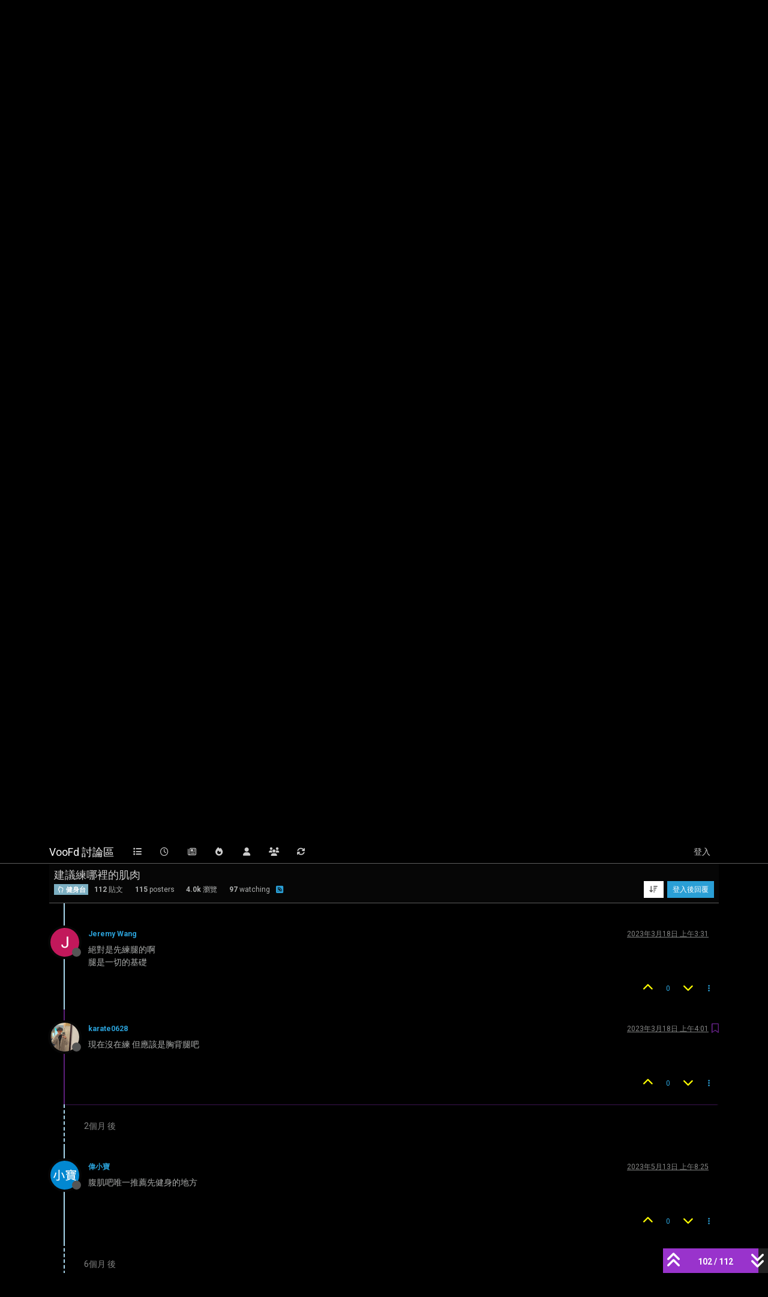

--- FILE ---
content_type: text/html; charset=utf-8
request_url: https://www.voofd.com/topic/13104/%E5%BB%BA%E8%AD%B0%E7%B7%B4%E5%93%AA%E8%A3%A1%E7%9A%84%E8%82%8C%E8%82%89/102
body_size: 27528
content:
<!DOCTYPE html>
<html lang="zh-TW" data-dir="ltr" style="direction: ltr;">
<head>
<title>建議練哪裡的肌肉 | VooFd 討論區</title>
<meta name="viewport" content="width&#x3D;device-width, initial-scale&#x3D;1.0" />
	<meta name="content-type" content="text/html; charset=UTF-8" />
	<meta name="apple-mobile-web-app-capable" content="yes" />
	<meta name="mobile-web-app-capable" content="yes" />
	<meta property="og:site_name" content="VooFd 討論區" />
	<meta name="msapplication-badge" content="frequency=30; polling-uri=https://www.voofd.com/sitemap.xml" />
	<meta name="theme-color" content="#000" />
	<meta name="keywords" content="V站,VooHK,台灣討論區,香港討論區,香港,台灣" />
	<meta name="title" content="建議練哪裡的肌肉" />
	<meta property="og:title" content="建議練哪裡的肌肉" />
	<meta property="og:type" content="article" />
	<meta property="article:published_time" content="2022-03-27T11:20:45.622Z" />
	<meta property="article:modified_time" content="2024-08-11T16:25:17.697Z" />
	<meta property="article:section" content="健身台" />
	<meta name="description" content="現在沒在練 但應該是胸背腿吧" />
	<meta property="og:description" content="現在沒在練 但應該是胸背腿吧" />
	<meta property="og:image" content="https://lh3.googleusercontent.com/a-/AOh14GjapA7vkS2biAY6Hm1s26Bby7KdmHaaCFwkjEU0N3w=s96-c" />
	<meta property="og:image:url" content="https://lh3.googleusercontent.com/a-/AOh14GjapA7vkS2biAY6Hm1s26Bby7KdmHaaCFwkjEU0N3w=s96-c" />
	<meta property="og:image" content="https://www.voofd.com/assets/uploads/system/og-image.png" />
	<meta property="og:image:url" content="https://www.voofd.com/assets/uploads/system/og-image.png" />
	<meta property="og:image:width" content="192" />
	<meta property="og:image:height" content="192" />
	<meta property="og:url" content="https://www.voofd.com/topic/13104/%E5%BB%BA%E8%AD%B0%E7%B7%B4%E5%93%AA%E8%A3%A1%E7%9A%84%E8%82%8C%E8%82%89/102" />
	
<link rel="stylesheet" type="text/css" href="/assets/client-cyborg.css?v=c771a644c8f" />
<link rel="icon" type="image/x-icon" href="/assets/uploads/system/favicon.ico?v&#x3D;c771a644c8f" />
	<link rel="manifest" href="/manifest.webmanifest" crossorigin="use-credentials" />
	<link rel="search" type="application/opensearchdescription+xml" title="VooFd 討論區" href="/osd.xml" />
	<link rel="apple-touch-icon" href="/assets/uploads/system/touchicon-orig.png" />
	<link rel="icon" sizes="36x36" href="/assets/uploads/system/touchicon-36.png" />
	<link rel="icon" sizes="48x48" href="/assets/uploads/system/touchicon-48.png" />
	<link rel="icon" sizes="72x72" href="/assets/uploads/system/touchicon-72.png" />
	<link rel="icon" sizes="96x96" href="/assets/uploads/system/touchicon-96.png" />
	<link rel="icon" sizes="144x144" href="/assets/uploads/system/touchicon-144.png" />
	<link rel="icon" sizes="192x192" href="/assets/uploads/system/touchicon-192.png" />
	<link rel="prefetch" href="/assets/src/modules/composer.js?v&#x3D;c771a644c8f" />
	<link rel="prefetch" href="/assets/src/modules/composer/uploads.js?v&#x3D;c771a644c8f" />
	<link rel="prefetch" href="/assets/src/modules/composer/drafts.js?v&#x3D;c771a644c8f" />
	<link rel="prefetch" href="/assets/src/modules/composer/tags.js?v&#x3D;c771a644c8f" />
	<link rel="prefetch" href="/assets/src/modules/composer/categoryList.js?v&#x3D;c771a644c8f" />
	<link rel="prefetch" href="/assets/src/modules/composer/resize.js?v&#x3D;c771a644c8f" />
	<link rel="prefetch" href="/assets/src/modules/composer/autocomplete.js?v&#x3D;c771a644c8f" />
	<link rel="prefetch" href="/assets/templates/composer.tpl?v&#x3D;c771a644c8f" />
	<link rel="prefetch" href="/assets/language/zh-TW/topic.json?v&#x3D;c771a644c8f" />
	<link rel="prefetch" href="/assets/language/zh-TW/modules.json?v&#x3D;c771a644c8f" />
	<link rel="prefetch" href="/assets/language/zh-TW/tags.json?v&#x3D;c771a644c8f" />
	<link rel="prefetch stylesheet" href="/assets/plugins/nodebb-plugin-markdown/styles/default.css" />
	<link rel="prefetch" href="/assets/language/zh-TW/markdown.json?v&#x3D;c771a644c8f" />
	<link rel="canonical" href="https://www.voofd.com/topic/13104/建議練哪裡的肌肉?page=6" />
	<link rel="alternate" type="application/rss+xml" href="/topic/13104.rss" />
	<link rel="up" href="https://www.voofd.com/category/50/健身台" />
	<link rel="author" href="https://www.voofd.com/user/karate0628" />
	<link rel="prev" href="https://www.voofd.com/topic/13104/建議練哪裡的肌肉?page&#x3D;5" />
	
<script>
var config = JSON.parse('{"relative_path":"","upload_url":"/assets/uploads","asset_base_url":"/assets","assetBaseUrl":"/assets","siteTitle":"VooFd \u8A0E\u8AD6\u5340","browserTitle":"VooFd \u8A0E\u8AD6\u5340","description":"VooFd\u7DCA\u8CBC\u6700\u65B0\u8A71\u984CNo.1\u6700\u81EA\u7531\u8A0E\u8AD6\u5340\uFF0C\u7121\u9700\u8A3B\u518AGoogle\u8CEC\u865F\u4E00\u9375\u767B\u5165\uFF01\u6211\u5011\u91CD\u8996\u7528\u6236\u79C1\u96B1\uFF0C\u66F4\u4E0D\u8FFD\u8E64\u51FA\u8CE3\u6703\u54E1\u8CC7\u6599\uFF0C\u64C1\u6709\u96A8\u6642\u4E00\u9375\u522A\u9664\u5E33\u865F\u6B0A\u5229\uFF0C\u8B93\u60A8\u81EA\u7531\u81EA\u5728\u66A2\u6240\u6B32\u8A00\u7121\u6240\u9867\u616E\u3002","keywords":"V\u7AD9,VooHK,\u53F0\u7063\u8A0E\u8AD6\u5340,\u9999\u6E2F\u8A0E\u8AD6\u5340,\u9999\u6E2F,\u53F0\u7063","brand:logo":"","titleLayout":"&#123;pageTitle&#125; | &#123;browserTitle&#125;","showSiteTitle":true,"maintenanceMode":false,"postQueue":0,"minimumTitleLength":8,"maximumTitleLength":50,"minimumPostLength":6,"maximumPostLength":10000,"minimumTagsPerTopic":0,"maximumTagsPerTopic":5,"minimumTagLength":2,"maximumTagLength":15,"undoTimeout":10000,"useOutgoingLinksPage":false,"allowGuestHandles":false,"allowTopicsThumbnail":false,"usePagination":false,"disableChat":false,"disableChatMessageEditing":false,"maximumChatMessageLength":300,"socketioTransports":["polling","websocket"],"socketioOrigins":"https://www.voofd.com:*","websocketAddress":"","maxReconnectionAttempts":3,"reconnectionDelay":5000,"topicsPerPage":20,"postsPerPage":20,"maximumFileSize":1024,"theme:id":"nodebb-theme-persona","theme:src":"https://cdn.jsdelivr.net/npm/bootswatch@5.3.3/dist/cyborg/bootstrap.min.css","defaultLang":"zh-TW","userLang":"zh-TW","loggedIn":false,"uid":-1,"cache-buster":"v=c771a644c8f","topicPostSort":"oldest_to_newest","categoryTopicSort":"recently_replied","csrf_token":false,"searchEnabled":true,"searchDefaultInQuick":"titles","bootswatchSkin":"cyborg","composer:showHelpTab":true,"enablePostHistory":false,"timeagoCutoff":30,"timeagoCodes":["af","am","ar","az-short","az","be","bg","bs","ca","cs","cy","da","de-short","de","dv","el","en-short","en","es-short","es","et","eu","fa-short","fa","fi","fr-short","fr","gl","he","hr","hu","hy","id","is","it-short","it","ja","jv","ko","ky","lt","lv","mk","nl","no","pl","pt-br-short","pt-br","pt-short","pt","ro","rs","ru","rw","si","sk","sl","sq","sr","sv","th","tr-short","tr","uk","ur","uz","vi","zh-CN","zh-TW"],"cookies":{"enabled":false,"message":"[[global:cookies.message]]","dismiss":"[[global:cookies.accept]]","link":"[[global:cookies.learn-more]]","link_url":"https:&#x2F;&#x2F;www.cookiesandyou.com"},"thumbs":{"size":512},"emailPrompt":0,"useragent":{"isSafari":false},"fontawesome":{"pro":false,"styles":["solid","brands","regular"],"version":"6.7.2"},"activitypub":{"probe":0},"acpLang":"undefined","topicSearchEnabled":false,"disableCustomUserSkins":true,"defaultBootswatchSkin":"cyborg","hideSubCategories":false,"hideCategoryLastPost":false,"enableQuickReply":true,"sso-google":{"style":"dark"},"composer-default":{},"markdown":{"highlight":1,"highlightLinesLanguageList":"[]","hljsLanguages":["common"],"theme":"default.css","defaultHighlightLanguage":"","externalMark":false},"recentCards":{"enableCarousel":1,"enableCarouselPagination":0,"minSlides":1,"maxSlides":4}}');
var app = {
user: JSON.parse('{"uid":-1,"username":"訪客","displayname":"訪客","userslug":"","fullname":"訪客","email":"","icon:text":"?","icon:bgColor":"#aaa","groupTitle":"","groupTitleArray":[],"status":"offline","reputation":0,"email:confirmed":false,"unreadData":{"":{},"new":{},"watched":{},"unreplied":{}},"isAdmin":false,"isGlobalMod":false,"isMod":false,"privileges":{"chat":false,"chat:privileged":false,"upload:post:image":false,"upload:post:file":false,"signature":false,"invite":false,"group:create":false,"search:content":false,"search:users":false,"search:tags":false,"view:users":false,"view:tags":false,"view:groups":false,"local:login":false,"ban":false,"mute":false,"view:users:info":false},"blocks":[],"timeagoCode":"zh-TW","offline":true,"lastRoomId":null,"isEmailConfirmSent":false}')
};
document.documentElement.style.setProperty('--panel-offset', `${localStorage.getItem('panelOffset') || 0}px`);
</script>

<!-- Google tag (gtag.js) -->
<script async src="https://www.googletagmanager.com/gtag/js?id=G-RNHED5GRZB"></script>
<script>
  window.dataLayer = window.dataLayer || [];
  function gtag(){dataLayer.push(arguments);}
  gtag('js', new Date());

  gtag('config', 'G-RNHED5GRZB');
</script>


<style>/*
form,textarea,input,.btn,.votes{display:none!important;} #login-form{display:block!important;}

.fs-4,.fs-5 {font-size: calc(1rem + .3vw)!important;}

*/
.fs-3 {
  font-size: 18px !important;
}

.fs-5 {
  color: #2a9fd6 !important;
}

/*.w-100{width:auto!important}*/
.h1, .h2, .h3, .h4, .h5, .h6, h1, h2, h3, h4, h5, h6 {
  color: #ccc !important;
}

.navbar-nav .nav-link.active, .navbar-nav .nav-link.show {
  background: #fff;
}

.title a {
  color: #2a9fd6;
}

.chat-list .text-sm {
  color: #ADAFAE;
}

.permalink, .show {
  color: #555;
}

.nav a, .message-body a {
  color: #fff !important;
}

.slideout-menu, .text-bg-dark {
  background: #222 !important;
}

body, .topic .topic-header, .card-header, .tag-list .tag {
  background: #000;
}

.header .notification-list li.unread, .slideout-menu .notification-list li.unread {
  background-color: #fff !important;
}

.navbar.bg-light {
  background: #000 !important;
  color: #fff;
}

.room-name, .nav-link:hover {
  color: #fff !important;
}

--bs-link-hover-color {
  background: none;
}

.navbar-brand:hover, .navbar-brand:focus, .navbar-brand {
  color: #fff;
}

.navbar-toggler, .nav-link {
  color: #ccc;
}

.border-bottom {
  border-bottom: 1px solid #5d5d5d !important;
}

.border {
  border: none !important;
}

.recent-cards-plugin {
  margin-top: 10px;
}

.topic-info img {
  max-width: 50% !important;
}

.center {
  text-align: center;
  width: 100%;
}

.chat-ip-button, li#info {
  display: none !important;
}

.playbox {
  display: block;
  width: 200px;
  height: 113px;
  color: #000;
  text-align: center;
  margin-top: 10px;
  background-image: url("/assets/uploads/system/video.png");
  background-size: 100% 100%;
}

.playbox:hover {
  color: #000;
}

.content img {
  max-width: 400px !important;
}

.fa-chevron-up, .fa-chevron-down {
  color: yellow;
  font-size: 18px;
}

.upvoted i {
  color: #62c882 !important;
}

.downvoted i {
  color: red !important;
}

.icon .fa-fw {
  color: #fff !important;
}

.btn-group {
  background: #fff;
}

/*
.header .notification-list li.unread, .slideout-menu .notification-list li.unread{background-color:#fff!important}
.outgoing h3{font-size:22px;}
a{cursor:pointer;}
.btn-lg{margin:0 5px 5px 0;padding:10px 15px}
.page-category .thread-tools li:nth-child(8) > a,
.dropdown-menu #info, #sessions a{display:none!important;}

.video b{text-transform: capitalize;}
.message-body a{color:#fff!important;}
 .forum-logo{max-height:50px;}
 body, .content,.panel-body, .topic-title{color:#ccc!important;}


.tips,.tips *{color:#999;}
.fa ,body{color:#fff;}
.topic .posts .content .toggle{background:none;}
.img-responsive,iframe{max-width:100% !important;}
.page-home #new_topic{display:none;}
.formatting-group li:nth-child(7),
.dropdown-menu #info,.edit-icon,
#user-control-list > li:nth-child(14),
#menu > section:nth-child(3) > ul > li:nth-child(14) > a,
#content > div.row > div.topic.col-lg-12 > ul > li:nth-child(5) > div.clearfix.post-footer > small > span.dropdown.moderator-tools.bottom-sheet.open > ul > li:nth-child(7) > a,
#content > div.row > div.topic.col-lg-12 > ul > li:nth-child(2) > div.clearfix.post-footer > small > span.dropdown.moderator-tools.bottom-sheet.open > ul > li:nth-child(7) > a
,body > div.composer.resizable.maximized > div > div.category-tag-row > div > ul > li:nth-child(6),

.composer .tags-container .bootstrap-tagsinput .label {color:#000000!important}
iframe,video{max-width:100%;border: none;}
.content img{margin-top:10px;}

.at-expanding-share-button-mobile-overlay {z-index:998!important;}
.at-expanding-share-button{z-index:999!important;}
.at-expanding-share-button[data-position=bottom-right] {bottom:40px!important;}

@media only screen and (max-width: 768px) {
  .desktop {display:none;}
  .content2 img{max-width:340px!important;}
  .navbar-search input {max-width: 120px!important;}

}
@media only screen and (min-width: 768px) {
    .content img,.recent-replies img{max-width:300px!important;}
  .mobile {display:none;}
  .at-expanding-share-button[data-position=bottom-right] {bottom:50px!important;}


}
.ccbox{display:none;}

.innity-apps-stretch-ad:before{
  content: ' ';
  display: block;
  height: 71px;
}
.innity-apps-stretch-ad img{
    padding-top:71px!important;
}
.banner{display:inline-block;width:300px;}


//.dropup .dropdown-menu{bottom:auto;}
span.tag,.topic [component="post/parent"]{background: none!important;}

//.dropdown-menu li{color:#fff;}
//.header .notification-list li.unread, .slideout-menu .notification-list li.unread {background-color:#fff}
//.mp4{display:none;}





.unread .text{color:#2a9fd6}


.aboutme img{max-height:200px;margin:0 auto;}

.message-body img{max-width:50%}


/**/</style>

</head>
<body class="page-topic page-topic-13104 page-topic-建議練哪裡的肌肉 template-topic page-topic-category-50 page-topic-category-健身台 parent-category-50 page-status-200 theme-persona user-guest skin-cyborg">
<nav id="menu" class="slideout-menu hidden">
<section class="menu-section" data-section="navigation">
<ul class="menu-section-list text-bg-dark list-unstyled"></ul>
</section>
</nav>
<nav id="chats-menu" class="slideout-menu hidden">

</nav>
<main id="panel" class="slideout-panel">
<nav class="navbar sticky-top navbar-expand-lg bg-light header border-bottom py-0" id="header-menu" component="navbar">
<div class="container-lg justify-content-start flex-nowrap">
<div class="d-flex align-items-center me-auto" style="min-width: 0px;">
<button type="button" class="navbar-toggler border-0" id="mobile-menu">
<i class="fa fa-lg fa-fw fa-bars unread-count" ></i>
<span component="unread/icon" class="notification-icon fa fa-fw fa-book unread-count" data-content="0" data-unread-url="/unread"></span>
</button>
<div class="d-inline-flex align-items-center" style="min-width: 0px;">


<a class="navbar-brand text-truncate" href="/">
VooFd 討論區
</a>

</div>
</div>


<div component="navbar/title" class="visible-xs hidden">
<span></span>
</div>
<div id="nav-dropdown" class="collapse navbar-collapse d-none d-lg-block">
<ul id="main-nav" class="navbar-nav me-auto mb-2 mb-lg-0">


<li class="nav-item " title="主頁">
<a class="nav-link navigation-link "
 href="&#x2F;categories" >

<i class="fa fa-fw fa-list" data-content=""></i>


<span class="visible-xs-inline">回到主頁</span>


</a>

</li>



<li class="nav-item " title="最新">
<a class="nav-link navigation-link "
 href="&#x2F;recent" >

<i class="fa fa-fw fa-clock-o" data-content=""></i>


<span class="visible-xs-inline">最新回覆</span>


</a>

</li>



<li class="nav-item " title="新建">
<a class="nav-link navigation-link "
 href="&#x2F;recent?filter=new" >

<i class="fa fa-fw fa-newspaper-o" data-content=""></i>


<span class="visible-xs-inline">新建主題</span>


</a>

</li>



<li class="nav-item " title="熱門">
<a class="nav-link navigation-link "
 href="&#x2F;popular" >

<i class="fa fa-fw fa-fire" data-content=""></i>


<span class="visible-xs-inline">熱門主題</span>


</a>

</li>



<li class="nav-item " title="會員">
<a class="nav-link navigation-link "
 href="&#x2F;users" >

<i class="fa fa-fw fa-user" data-content=""></i>


<span class="visible-xs-inline">會員列表</span>


</a>

</li>



<li class="nav-item " title="群組">
<a class="nav-link navigation-link "
 href="&#x2F;groups" >

<i class="fa fa-fw fa-group" data-content=""></i>


<span class="visible-xs-inline">等級群組</span>


</a>

</li>



<li class="nav-item " title="Refresh">
<a class="nav-link navigation-link "
 href="javascript:location.reload(true);" >

<i class="fa fa-fw fa-refresh" data-content=""></i>


<span class="visible-xs-inline">重新整理</span>


</a>

</li>


</ul>
<ul class="navbar-nav mb-2 mb-lg-0 hidden-xs">
<li class="nav-item">
<a href="#" id="reconnect" class="nav-link hide" title="與 VooFd 討論區 的連線中斷，我們正在嘗試重連，請耐心等待">
<i class="fa fa-check"></i>
</a>
</li>
</ul>



<ul id="logged-out-menu" class="navbar-nav me-0 mb-2 mb-lg-0 align-items-center">

<li class="nav-item">
<a class="nav-link" href="/login">
<i class="fa fa-sign-in fa-fw d-inline-block d-sm-none"></i>
<span>登入</span>
</a>
</li>
</ul>


</div>
</div>
</nav>
<script>
const rect = document.getElementById('header-menu').getBoundingClientRect();
const offset = Math.max(0, rect.bottom);
document.documentElement.style.setProperty('--panel-offset', offset + `px`);
</script>
<div class="container-lg pt-3" id="content">
<noscript>
<div class="alert alert-danger">
<p>
Your browser does not seem to support JavaScript. As a result, your viewing experience will be diminished, and you have been placed in <strong>read-only mode</strong>.
</p>
<p>
Please download a browser that supports JavaScript, or enable it if it's disabled (i.e. NoScript).
</p>
</div>
</noscript>
<div data-widget-area="header">

<script async src="https://pagead2.googlesyndication.com/pagead/js/adsbygoogle.js?client=ca-pub-1950692980803502"
     crossorigin="anonymous"></script>

</div>
<div class="row mb-5">
<div class="topic col-lg-12" itemid="/topic/13104/%E5%BB%BA%E8%AD%B0%E7%B7%B4%E5%93%AA%E8%A3%A1%E7%9A%84%E8%82%8C%E8%82%89/102" itemscope itemtype="https://schema.org/DiscussionForumPosting">
<meta itemprop="headline" content="建議練哪裡的肌肉">
<meta itemprop="text" content="建議練哪裡的肌肉">
<meta itemprop="url" content="/topic/13104/%E5%BB%BA%E8%AD%B0%E7%B7%B4%E5%93%AA%E8%A3%A1%E7%9A%84%E8%82%8C%E8%82%89/102">
<meta itemprop="datePublished" content="2022-03-27T11:20:45.622Z">
<meta itemprop="dateModified" content="2024-08-11T16:25:17.697Z">
<div itemprop="author" itemscope itemtype="https://schema.org/Person">
<meta itemprop="name" content="Justin Chen">
<meta itemprop="url" content="/user/justin-chen">
</div>
<div class="topic-header sticky-top mb-3 bg-body">
<div class="d-flex flex-wrap gap-3 border-bottom p-2">
<div class="d-flex flex-column gap-2 flex-grow-1">
<h1 component="post/header" class="mb-0" itemprop="name">
<div class="topic-title d-flex">
<span class="fs-3" component="topic/title">建議練哪裡的肌肉</span>
</div>
</h1>
<div class="topic-info d-flex gap-2 align-items-center flex-wrap">
<span component="topic/labels" class="d-flex gap-2 hidden">
<span component="topic/scheduled" class="badge badge border border-gray-300 text-body hidden">
<i class="fa fa-clock-o"></i> 已排程
</span>
<span component="topic/pinned" class="badge badge border border-gray-300 text-body hidden">
<i class="fa fa-thumb-tack"></i> 已置頂
</span>
<span component="topic/locked" class="badge badge border border-gray-300 text-body hidden">
<i class="fa fa-lock"></i> 已鎖定
</span>
<a component="topic/moved" href="/category/" class="badge badge border border-gray-300 text-body text-decoration-none hidden">
<i class="fa fa-arrow-circle-right"></i> 已移動
</a>

</span>
<a href="/category/50/健身台" class="badge px-1 text-truncate text-decoration-none border" style="color: #ffffff;background-color: #7CAFC2;border-color: #7CAFC2!important; max-width: 70vw;">
			<i class="fa fa-fw fa-hand-rock-o"></i>
			健身台
		</a>
<div data-tid="13104" component="topic/tags" class="lh-1 tags tag-list d-flex flex-wrap hidden-xs hidden-empty gap-2"></div>
<div class="d-flex gap-2"><span class="badge text-body border border-gray-300 stats text-xs">
<i class="fa-regular fa-fw fa-message visible-xs-inline" title="貼文"></i>
<span component="topic/post-count" title="112" class="fw-bold">112</span>
<span class="hidden-xs text-lowercase fw-normal">貼文</span>
</span>
<span class="badge text-body border border-gray-300 stats text-xs">
<i class="fa fa-fw fa-user visible-xs-inline" title="Posters"></i>
<span title="115" class="fw-bold">115</span>
<span class="hidden-xs text-lowercase fw-normal">Posters</span>
</span>
<span class="badge text-body border border-gray-300 stats text-xs">
<i class="fa fa-fw fa-eye visible-xs-inline" title="瀏覽"></i>
<span class="fw-bold" title="3991">4.0k</span>
<span class="hidden-xs text-lowercase fw-normal">瀏覽</span>
</span>

<span class="badge text-body border border-gray-300 stats text-xs">
<i class="fa fa-fw fa-bell-o visible-xs-inline" title="Watching"></i>
<span class="fw-bold" title="3991">97</span>
<span class="hidden-xs text-lowercase fw-normal">Watching</span>
</span>
</div>

<a class="hidden-xs" target="_blank" href="/topic/13104.rss"><i class="fa fa-rss-square"></i></a>


<div class="ms-auto">
<div class="topic-main-buttons float-end d-inline-block">
<span class="loading-indicator btn float-start hidden" done="0">
<span class="hidden-xs">正在載入更多貼文</span> <i class="fa fa-refresh fa-spin"></i>
</span>


<div title="排序" class="btn-group bottom-sheet hidden-xs" component="thread/sort">
<button class="btn btn-sm btn-ghost dropdown-toggle" data-bs-toggle="dropdown" aria-haspopup="true" aria-expanded="false" aria-label="貼文排序選項, 從舊到新">
<i class="fa fa-fw fa-arrow-down-wide-short text-secondary"></i></button>
<ul class="dropdown-menu dropdown-menu-end p-1 text-sm" role="menu">
<li>
<a class="dropdown-item rounded-1 d-flex align-items-center gap-2" href="#" class="oldest_to_newest" data-sort="oldest_to_newest" role="menuitem">
<span class="flex-grow-1">從舊到新</span>
<i class="flex-shrink-0 fa fa-fw text-secondary"></i>
</a>
</li>
<li>
<a class="dropdown-item rounded-1 d-flex align-items-center gap-2" href="#" class="newest_to_oldest" data-sort="newest_to_oldest" role="menuitem">
<span class="flex-grow-1">從新到舊</span>
<i class="flex-shrink-0 fa fa-fw text-secondary"></i>
</a>
</li>
<li>
<a class="dropdown-item rounded-1 d-flex align-items-center gap-2" href="#" class="most_votes" data-sort="most_votes" role="menuitem">
<span class="flex-grow-1">最多點贊</span>
<i class="flex-shrink-0 fa fa-fw text-secondary"></i>
</a>
</li>
</ul>
</div>
<div class="d-inline-block">

</div>
<div component="topic/reply/container" class="btn-group bottom-sheet hidden">
<a href="/compose?tid=13104" class="btn btn-sm btn-primary" component="topic/reply" data-ajaxify="false" role="button"><i class="fa fa-reply visible-xs-inline"></i><span class="visible-sm-inline visible-md-inline visible-lg-inline"> 回覆</span></a>
<button type="button" class="btn btn-sm btn-primary dropdown-toggle" data-bs-toggle="dropdown" aria-haspopup="true" aria-expanded="false">
<span class="caret"></span>
</button>
<ul class="dropdown-menu dropdown-menu-end" role="menu">
<li><a class="dropdown-item" href="#" component="topic/reply-as-topic" role="menuitem">在新貼文中回覆</a></li>
</ul>
</div>


<a component="topic/reply/guest" href="/login" class="btn btn-sm btn-primary">登入後回覆</a>


</div>
</div>
</div>
</div>
<div class="d-flex flex-wrap gap-2 align-items-center hidden-empty" component="topic/thumb/list"></div>
</div>
</div>



<div component="topic/deleted/message" class="alert alert-warning d-flex justify-content-between flex-wrap hidden">
<span>此主題已被刪除。只有擁有主題管理權限的使用者可以查看。</span>
<span>

</span>
</div>

<ul component="topic" class="posts timeline" data-tid="13104" data-cid="50">

<li component="post" class="  " data-index="92" data-pid="742048" data-uid="53190" data-timestamp="1654350685292" data-username="doggee" data-userslug="doggee" itemprop="comment" itemtype="http://schema.org/Comment" itemscope>
<a component="post/anchor" data-index="92" id="93"></a>
<meta itemprop="datePublished" content="2022-06-04T13:51:25.292Z">
<meta itemprop="dateModified" content="">

<div class="clearfix post-header">
<div class="icon float-start">
<a href="/user/doggee">
<img title="doggee" data-uid="53190" class="avatar  avatar-rounded" alt="doggee" loading="lazy" component="user/picture" src="/assets/uploads/profile/uid-53190/53190-profileavatar-1654499648556.jpeg" style="--avatar-size: 48px;" onError="this.remove()" itemprop="image" /><span title="doggee" data-uid="53190" class="avatar  avatar-rounded" component="user/picture" style="--avatar-size: 48px; background-color: #673ab7">D</span>

<span component="user/status" class="position-absolute top-100 start-100 border border-white border-2 rounded-circle status offline"><span class="visually-hidden">離線</span></span>

</a>
</div>
<small class="d-flex">
<div class="d-flex align-items-center gap-1 flex-wrap w-100">
<strong class="text-nowrap" itemprop="author" itemscope itemtype="https://schema.org/Person">
<meta itemprop="name" content="doggee">
<meta itemprop="url" content="/user/doggee">
<a href="/user/doggee" data-username="doggee" data-uid="53190">doggee</a>
</strong>


<span class="visible-xs-inline-block visible-sm-inline-block visible-md-inline-block visible-lg-inline-block">

<span>

</span>
</span>
<div class="d-flex align-items-center gap-1 flex-grow-1 justify-content-end">
<span>
<i component="post/edit-indicator" class="fa fa-pencil-square edit-icon hidden"></i>
<span data-editor="" component="post/editor" class="hidden">最後由  編輯 <span class="timeago" title="Invalid Date"></span></span>
<span class="visible-xs-inline-block visible-sm-inline-block visible-md-inline-block visible-lg-inline-block">
<a class="permalink text-muted" href="/post/742048"><span class="timeago" title="2022-06-04T13:51:25.292Z"></span></a>
</span>
</span>
<span class="bookmarked"><i class="fa fa-bookmark-o"></i></span>
</div>
</div>
</small>
</div>
<br />
<div class="content" component="post/content" itemprop="text">
<div id="lg-post-wrapper742048"><p dir="auto">男生多半都從胸手開始，但其實從背肩開始穿衣服會比較好看<br>
但整體還是都練會比較好，不然你後面失衡也會影響拮抗組織</p>
</div>
</div>
<div class="post-footer">

<div class="clearfix">

<a component="post/reply-count" data-target-component="post/replies/container" href="#" class="threaded-replies user-select-none float-start text-muted hidden">
<span component="post/reply-count/avatars" class="avatars d-inline-flex gap-1 align-items-top hidden-xs ">


</span>
<span class="replies-count small" component="post/reply-count/text" data-replies="0">1 條回覆</span>
<span class="replies-last hidden-xs small">最後回覆 <span class="timeago" title=""></span></span>
<i class="fa fa-fw fa-chevron-down" component="post/replies/open"></i>
</a>

<small class="d-flex justify-content-end align-items-center gap-1" component="post/actions">
<!-- This partial intentionally left blank; overwritten by nodebb-plugin-reactions -->
<span class="post-tools">
<a component="post/reply" href="#" class="btn btn-sm btn-link user-select-none hidden">回覆</a>
<a component="post/quote" href="#" class="btn btn-sm btn-link user-select-none hidden">引用</a>
</span>


<span class="votes">
<a component="post/upvote" href="#" class="btn btn-sm btn-link ">
<i class="fa fa-chevron-up"></i>
</a>
<span class="btn btn-sm btn-link" component="post/vote-count" data-votes="0">0</span>

<a component="post/downvote" href="#" class="btn btn-sm btn-link ">
<i class="fa fa-chevron-down"></i>
</a>

</span>

<span component="post/tools" class="dropdown bottom-sheet d-inline-block ">
<a class="btn btn-link btn-sm dropdown-toggle" href="#" data-bs-toggle="dropdown" aria-haspopup="true" aria-expanded="false"><i class="fa fa-fw fa-ellipsis-v"></i></a>
<ul class="dropdown-menu dropdown-menu-end p-1 text-sm" role="menu"></ul>
</span>
</small>
</div>
<div component="post/replies/container"></div>
</div>

</li>




<li component="post" class="  " data-index="93" data-pid="743319" data-uid="3155" data-timestamp="1654366425209" data-username="黃至晟" data-userslug="黃至晟" itemprop="comment" itemtype="http://schema.org/Comment" itemscope>
<a component="post/anchor" data-index="93" id="94"></a>
<meta itemprop="datePublished" content="2022-06-04T18:13:45.209Z">
<meta itemprop="dateModified" content="">

<div class="clearfix post-header">
<div class="icon float-start">
<a href="/user/黃至晟">
<img title="黃至晟" data-uid="3155" class="avatar  avatar-rounded" alt="黃至晟" loading="lazy" component="user/picture" src="/assets/uploads/profile/uid-3155/3155-profileavatar-1654365382431.jpeg" style="--avatar-size: 48px;" onError="this.remove()" itemprop="image" /><span title="黃至晟" data-uid="3155" class="avatar  avatar-rounded" component="user/picture" style="--avatar-size: 48px; background-color: #673ab7">黃</span>

<span component="user/status" class="position-absolute top-100 start-100 border border-white border-2 rounded-circle status offline"><span class="visually-hidden">離線</span></span>

</a>
</div>
<small class="d-flex">
<div class="d-flex align-items-center gap-1 flex-wrap w-100">
<strong class="text-nowrap" itemprop="author" itemscope itemtype="https://schema.org/Person">
<meta itemprop="name" content="黃至晟">
<meta itemprop="url" content="/user/黃至晟">
<a href="/user/黃至晟" data-username="黃至晟" data-uid="3155">黃至晟</a>
</strong>


<span class="visible-xs-inline-block visible-sm-inline-block visible-md-inline-block visible-lg-inline-block">

<span>

</span>
</span>
<div class="d-flex align-items-center gap-1 flex-grow-1 justify-content-end">
<span>
<i component="post/edit-indicator" class="fa fa-pencil-square edit-icon hidden"></i>
<span data-editor="" component="post/editor" class="hidden">最後由  編輯 <span class="timeago" title="Invalid Date"></span></span>
<span class="visible-xs-inline-block visible-sm-inline-block visible-md-inline-block visible-lg-inline-block">
<a class="permalink text-muted" href="/post/743319"><span class="timeago" title="2022-06-04T18:13:45.209Z"></span></a>
</span>
</span>
<span class="bookmarked"><i class="fa fa-bookmark-o"></i></span>
</div>
</div>
</small>
</div>
<br />
<div class="content" component="post/content" itemprop="text">
<div id="lg-post-wrapper743319"><p dir="auto">全身都可以一起練 不限於單練一個部位</p>
</div>
</div>
<div class="post-footer">

<div class="clearfix">

<a component="post/reply-count" data-target-component="post/replies/container" href="#" class="threaded-replies user-select-none float-start text-muted hidden">
<span component="post/reply-count/avatars" class="avatars d-inline-flex gap-1 align-items-top hidden-xs ">


</span>
<span class="replies-count small" component="post/reply-count/text" data-replies="0">1 條回覆</span>
<span class="replies-last hidden-xs small">最後回覆 <span class="timeago" title=""></span></span>
<i class="fa fa-fw fa-chevron-down" component="post/replies/open"></i>
</a>

<small class="d-flex justify-content-end align-items-center gap-1" component="post/actions">
<!-- This partial intentionally left blank; overwritten by nodebb-plugin-reactions -->
<span class="post-tools">
<a component="post/reply" href="#" class="btn btn-sm btn-link user-select-none hidden">回覆</a>
<a component="post/quote" href="#" class="btn btn-sm btn-link user-select-none hidden">引用</a>
</span>


<span class="votes">
<a component="post/upvote" href="#" class="btn btn-sm btn-link ">
<i class="fa fa-chevron-up"></i>
</a>
<span class="btn btn-sm btn-link" component="post/vote-count" data-votes="0">0</span>

<a component="post/downvote" href="#" class="btn btn-sm btn-link ">
<i class="fa fa-chevron-down"></i>
</a>

</span>

<span component="post/tools" class="dropdown bottom-sheet d-inline-block ">
<a class="btn btn-link btn-sm dropdown-toggle" href="#" data-bs-toggle="dropdown" aria-haspopup="true" aria-expanded="false"><i class="fa fa-fw fa-ellipsis-v"></i></a>
<ul class="dropdown-menu dropdown-menu-end p-1 text-sm" role="menu"></ul>
</span>
</small>
</div>
<div component="post/replies/container"></div>
</div>

</li>




<li component="post" class="  " data-index="94" data-pid="849355" data-uid="54068" data-timestamp="1656432987204" data-username="賣哭北" data-userslug="賣哭北" itemprop="comment" itemtype="http://schema.org/Comment" itemscope>
<a component="post/anchor" data-index="94" id="95"></a>
<meta itemprop="datePublished" content="2022-06-28T16:16:27.204Z">
<meta itemprop="dateModified" content="">

<div class="clearfix post-header">
<div class="icon float-start">
<a href="/user/賣哭北">
<img title="賣哭北" data-uid="54068" class="avatar  avatar-rounded" alt="賣哭北" loading="lazy" component="user/picture" src="https://lh3.googleusercontent.com/a/AAcHTtcC4pzUtmNoNAtEOOASmqIWW7Iy4nexR0N7oh9an4U0=s96-c" style="--avatar-size: 48px;" onError="this.remove()" itemprop="image" /><span title="賣哭北" data-uid="54068" class="avatar  avatar-rounded" component="user/picture" style="--avatar-size: 48px; background-color: #1b5e20">賣</span>

<span component="user/status" class="position-absolute top-100 start-100 border border-white border-2 rounded-circle status offline"><span class="visually-hidden">離線</span></span>

</a>
</div>
<small class="d-flex">
<div class="d-flex align-items-center gap-1 flex-wrap w-100">
<strong class="text-nowrap" itemprop="author" itemscope itemtype="https://schema.org/Person">
<meta itemprop="name" content="賣哭北">
<meta itemprop="url" content="/user/賣哭北">
<a href="/user/賣哭北" data-username="賣哭北" data-uid="54068">賣哭北</a>
</strong>


<span class="visible-xs-inline-block visible-sm-inline-block visible-md-inline-block visible-lg-inline-block">

<span>

</span>
</span>
<div class="d-flex align-items-center gap-1 flex-grow-1 justify-content-end">
<span>
<i component="post/edit-indicator" class="fa fa-pencil-square edit-icon hidden"></i>
<span data-editor="" component="post/editor" class="hidden">最後由  編輯 <span class="timeago" title="Invalid Date"></span></span>
<span class="visible-xs-inline-block visible-sm-inline-block visible-md-inline-block visible-lg-inline-block">
<a class="permalink text-muted" href="/post/849355"><span class="timeago" title="2022-06-28T16:16:27.204Z"></span></a>
</span>
</span>
<span class="bookmarked"><i class="fa fa-bookmark-o"></i></span>
</div>
</div>
</small>
</div>
<br />
<div class="content" component="post/content" itemprop="text">
<div id="lg-post-wrapper849355"><p dir="auto">全身一起練, 練下去就對了</p>
</div>
</div>
<div class="post-footer">

<div class="clearfix">

<a component="post/reply-count" data-target-component="post/replies/container" href="#" class="threaded-replies user-select-none float-start text-muted hidden">
<span component="post/reply-count/avatars" class="avatars d-inline-flex gap-1 align-items-top hidden-xs ">


</span>
<span class="replies-count small" component="post/reply-count/text" data-replies="0">1 條回覆</span>
<span class="replies-last hidden-xs small">最後回覆 <span class="timeago" title=""></span></span>
<i class="fa fa-fw fa-chevron-down" component="post/replies/open"></i>
</a>

<small class="d-flex justify-content-end align-items-center gap-1" component="post/actions">
<!-- This partial intentionally left blank; overwritten by nodebb-plugin-reactions -->
<span class="post-tools">
<a component="post/reply" href="#" class="btn btn-sm btn-link user-select-none hidden">回覆</a>
<a component="post/quote" href="#" class="btn btn-sm btn-link user-select-none hidden">引用</a>
</span>


<span class="votes">
<a component="post/upvote" href="#" class="btn btn-sm btn-link ">
<i class="fa fa-chevron-up"></i>
</a>
<span class="btn btn-sm btn-link" component="post/vote-count" data-votes="0">0</span>

<a component="post/downvote" href="#" class="btn btn-sm btn-link ">
<i class="fa fa-chevron-down"></i>
</a>

</span>

<span component="post/tools" class="dropdown bottom-sheet d-inline-block ">
<a class="btn btn-link btn-sm dropdown-toggle" href="#" data-bs-toggle="dropdown" aria-haspopup="true" aria-expanded="false"><i class="fa fa-fw fa-ellipsis-v"></i></a>
<ul class="dropdown-menu dropdown-menu-end p-1 text-sm" role="menu"></ul>
</span>
</small>
</div>
<div component="post/replies/container"></div>
</div>

</li>




<li component="post" class="  " data-index="95" data-pid="849423" data-uid="24053" data-timestamp="1656433746015" data-username="21 3" data-userslug="21-3" itemprop="comment" itemtype="http://schema.org/Comment" itemscope>
<a component="post/anchor" data-index="95" id="96"></a>
<meta itemprop="datePublished" content="2022-06-28T16:29:06.015Z">
<meta itemprop="dateModified" content="">

<div class="clearfix post-header">
<div class="icon float-start">
<a href="/user/21-3">
<img title="21 3" data-uid="24053" class="avatar  avatar-rounded" alt="21 3" loading="lazy" component="user/picture" src="https://lh3.googleusercontent.com/a/AATXAJwbuBZ-wqeIPIEgYQBtb3nBxxBR-PjsVtaiDH8P=s96-c" style="--avatar-size: 48px;" onError="this.remove()" itemprop="image" /><span title="21 3" data-uid="24053" class="avatar  avatar-rounded" component="user/picture" style="--avatar-size: 48px; background-color: #f44336">2</span>

<span component="user/status" class="position-absolute top-100 start-100 border border-white border-2 rounded-circle status offline"><span class="visually-hidden">離線</span></span>

</a>
</div>
<small class="d-flex">
<div class="d-flex align-items-center gap-1 flex-wrap w-100">
<strong class="text-nowrap" itemprop="author" itemscope itemtype="https://schema.org/Person">
<meta itemprop="name" content="21 3">
<meta itemprop="url" content="/user/21-3">
<a href="/user/21-3" data-username="21 3" data-uid="24053">21 3</a>
</strong>


<span class="visible-xs-inline-block visible-sm-inline-block visible-md-inline-block visible-lg-inline-block">

<span>

</span>
</span>
<div class="d-flex align-items-center gap-1 flex-grow-1 justify-content-end">
<span>
<i component="post/edit-indicator" class="fa fa-pencil-square edit-icon hidden"></i>
<span data-editor="" component="post/editor" class="hidden">最後由  編輯 <span class="timeago" title="Invalid Date"></span></span>
<span class="visible-xs-inline-block visible-sm-inline-block visible-md-inline-block visible-lg-inline-block">
<a class="permalink text-muted" href="/post/849423"><span class="timeago" title="2022-06-28T16:29:06.015Z"></span></a>
</span>
</span>
<span class="bookmarked"><i class="fa fa-bookmark-o"></i></span>
</div>
</div>
</small>
</div>
<br />
<div class="content" component="post/content" itemprop="text">
<div id="lg-post-wrapper849423"><p dir="auto">肩膀 跟胸吧<br>
看有沒有圓肩 有的話就練背</p>
</div>
</div>
<div class="post-footer">

<div class="clearfix">

<a component="post/reply-count" data-target-component="post/replies/container" href="#" class="threaded-replies user-select-none float-start text-muted hidden">
<span component="post/reply-count/avatars" class="avatars d-inline-flex gap-1 align-items-top hidden-xs ">


</span>
<span class="replies-count small" component="post/reply-count/text" data-replies="0">1 條回覆</span>
<span class="replies-last hidden-xs small">最後回覆 <span class="timeago" title=""></span></span>
<i class="fa fa-fw fa-chevron-down" component="post/replies/open"></i>
</a>

<small class="d-flex justify-content-end align-items-center gap-1" component="post/actions">
<!-- This partial intentionally left blank; overwritten by nodebb-plugin-reactions -->
<span class="post-tools">
<a component="post/reply" href="#" class="btn btn-sm btn-link user-select-none hidden">回覆</a>
<a component="post/quote" href="#" class="btn btn-sm btn-link user-select-none hidden">引用</a>
</span>


<span class="votes">
<a component="post/upvote" href="#" class="btn btn-sm btn-link ">
<i class="fa fa-chevron-up"></i>
</a>
<span class="btn btn-sm btn-link" component="post/vote-count" data-votes="0">0</span>

<a component="post/downvote" href="#" class="btn btn-sm btn-link ">
<i class="fa fa-chevron-down"></i>
</a>

</span>

<span component="post/tools" class="dropdown bottom-sheet d-inline-block ">
<a class="btn btn-link btn-sm dropdown-toggle" href="#" data-bs-toggle="dropdown" aria-haspopup="true" aria-expanded="false"><i class="fa fa-fw fa-ellipsis-v"></i></a>
<ul class="dropdown-menu dropdown-menu-end p-1 text-sm" role="menu"></ul>
</span>
</small>
</div>
<div component="post/replies/container"></div>
</div>

</li>




<li component="post" class="  " data-index="96" data-pid="849522" data-uid="57085" data-timestamp="1656435050407" data-username="文 2" data-userslug="文-2" itemprop="comment" itemtype="http://schema.org/Comment" itemscope>
<a component="post/anchor" data-index="96" id="97"></a>
<meta itemprop="datePublished" content="2022-06-28T16:50:50.407Z">
<meta itemprop="dateModified" content="">

<div class="clearfix post-header">
<div class="icon float-start">
<a href="/user/文-2">
<span title="文 2" data-uid="57085" class="avatar  avatar-rounded" component="user/picture" style="--avatar-size: 48px; background-color: #2196f3">文</span>

<span component="user/status" class="position-absolute top-100 start-100 border border-white border-2 rounded-circle status offline"><span class="visually-hidden">離線</span></span>

</a>
</div>
<small class="d-flex">
<div class="d-flex align-items-center gap-1 flex-wrap w-100">
<strong class="text-nowrap" itemprop="author" itemscope itemtype="https://schema.org/Person">
<meta itemprop="name" content="文 2">
<meta itemprop="url" content="/user/文-2">
<a href="/user/文-2" data-username="文 2" data-uid="57085">文 2</a>
</strong>


<span class="visible-xs-inline-block visible-sm-inline-block visible-md-inline-block visible-lg-inline-block">

<span>

</span>
</span>
<div class="d-flex align-items-center gap-1 flex-grow-1 justify-content-end">
<span>
<i component="post/edit-indicator" class="fa fa-pencil-square edit-icon hidden"></i>
<span data-editor="" component="post/editor" class="hidden">最後由  編輯 <span class="timeago" title="Invalid Date"></span></span>
<span class="visible-xs-inline-block visible-sm-inline-block visible-md-inline-block visible-lg-inline-block">
<a class="permalink text-muted" href="/post/849522"><span class="timeago" title="2022-06-28T16:50:50.407Z"></span></a>
</span>
</span>
<span class="bookmarked"><i class="fa fa-bookmark-o"></i></span>
</div>
</div>
</small>
</div>
<br />
<div class="content" component="post/content" itemprop="text">
<div id="lg-post-wrapper849522"><p dir="auto">全部一起比較好吧均衡發展</p>
</div>
</div>
<div class="post-footer">

<div class="clearfix">

<a component="post/reply-count" data-target-component="post/replies/container" href="#" class="threaded-replies user-select-none float-start text-muted hidden">
<span component="post/reply-count/avatars" class="avatars d-inline-flex gap-1 align-items-top hidden-xs ">


</span>
<span class="replies-count small" component="post/reply-count/text" data-replies="0">1 條回覆</span>
<span class="replies-last hidden-xs small">最後回覆 <span class="timeago" title=""></span></span>
<i class="fa fa-fw fa-chevron-down" component="post/replies/open"></i>
</a>

<small class="d-flex justify-content-end align-items-center gap-1" component="post/actions">
<!-- This partial intentionally left blank; overwritten by nodebb-plugin-reactions -->
<span class="post-tools">
<a component="post/reply" href="#" class="btn btn-sm btn-link user-select-none hidden">回覆</a>
<a component="post/quote" href="#" class="btn btn-sm btn-link user-select-none hidden">引用</a>
</span>


<span class="votes">
<a component="post/upvote" href="#" class="btn btn-sm btn-link ">
<i class="fa fa-chevron-up"></i>
</a>
<span class="btn btn-sm btn-link" component="post/vote-count" data-votes="0">0</span>

<a component="post/downvote" href="#" class="btn btn-sm btn-link ">
<i class="fa fa-chevron-down"></i>
</a>

</span>

<span component="post/tools" class="dropdown bottom-sheet d-inline-block ">
<a class="btn btn-link btn-sm dropdown-toggle" href="#" data-bs-toggle="dropdown" aria-haspopup="true" aria-expanded="false"><i class="fa fa-fw fa-ellipsis-v"></i></a>
<ul class="dropdown-menu dropdown-menu-end p-1 text-sm" role="menu"></ul>
</span>
</small>
</div>
<div component="post/replies/container"></div>
</div>

</li>




<li component="post" class="  " data-index="97" data-pid="850909" data-uid="51148" data-timestamp="1656477715527" data-username="00 0 1" data-userslug="00-0-1" itemprop="comment" itemtype="http://schema.org/Comment" itemscope>
<a component="post/anchor" data-index="97" id="98"></a>
<meta itemprop="datePublished" content="2022-06-29T04:41:55.527Z">
<meta itemprop="dateModified" content="">

<div class="clearfix post-header">
<div class="icon float-start">
<a href="/user/00-0-1">
<img title="00 0 1" data-uid="51148" class="avatar  avatar-rounded" alt="00 0 1" loading="lazy" component="user/picture" src="https://lh3.googleusercontent.com/a/AEdFTp7rkxu30ySmS8AuPkWlCKE3ec0sqLZcfYpzrMlfKw=s96-c" style="--avatar-size: 48px;" onError="this.remove()" itemprop="image" /><span title="00 0 1" data-uid="51148" class="avatar  avatar-rounded" component="user/picture" style="--avatar-size: 48px; background-color: #2196f3">0</span>

<span component="user/status" class="position-absolute top-100 start-100 border border-white border-2 rounded-circle status offline"><span class="visually-hidden">離線</span></span>

</a>
</div>
<small class="d-flex">
<div class="d-flex align-items-center gap-1 flex-wrap w-100">
<strong class="text-nowrap" itemprop="author" itemscope itemtype="https://schema.org/Person">
<meta itemprop="name" content="00 0 1">
<meta itemprop="url" content="/user/00-0-1">
<a href="/user/00-0-1" data-username="00 0 1" data-uid="51148">00 0 1</a>
</strong>


<span class="visible-xs-inline-block visible-sm-inline-block visible-md-inline-block visible-lg-inline-block">

<span>

</span>
</span>
<div class="d-flex align-items-center gap-1 flex-grow-1 justify-content-end">
<span>
<i component="post/edit-indicator" class="fa fa-pencil-square edit-icon hidden"></i>
<span data-editor="" component="post/editor" class="hidden">最後由  編輯 <span class="timeago" title="Invalid Date"></span></span>
<span class="visible-xs-inline-block visible-sm-inline-block visible-md-inline-block visible-lg-inline-block">
<a class="permalink text-muted" href="/post/850909"><span class="timeago" title="2022-06-29T04:41:55.527Z"></span></a>
</span>
</span>
<span class="bookmarked"><i class="fa fa-bookmark-o"></i></span>
</div>
</div>
</small>
</div>
<br />
<div class="content" component="post/content" itemprop="text">
<div id="lg-post-wrapper850909"><p dir="auto">新手可以練一些大肌群，像是手臂跟胸都會讓整體感覺變壯</p>
</div>
</div>
<div class="post-footer">

<div class="clearfix">

<a component="post/reply-count" data-target-component="post/replies/container" href="#" class="threaded-replies user-select-none float-start text-muted hidden">
<span component="post/reply-count/avatars" class="avatars d-inline-flex gap-1 align-items-top hidden-xs ">


</span>
<span class="replies-count small" component="post/reply-count/text" data-replies="0">1 條回覆</span>
<span class="replies-last hidden-xs small">最後回覆 <span class="timeago" title=""></span></span>
<i class="fa fa-fw fa-chevron-down" component="post/replies/open"></i>
</a>

<small class="d-flex justify-content-end align-items-center gap-1" component="post/actions">
<!-- This partial intentionally left blank; overwritten by nodebb-plugin-reactions -->
<span class="post-tools">
<a component="post/reply" href="#" class="btn btn-sm btn-link user-select-none hidden">回覆</a>
<a component="post/quote" href="#" class="btn btn-sm btn-link user-select-none hidden">引用</a>
</span>


<span class="votes">
<a component="post/upvote" href="#" class="btn btn-sm btn-link ">
<i class="fa fa-chevron-up"></i>
</a>
<span class="btn btn-sm btn-link" component="post/vote-count" data-votes="1">1</span>

<a component="post/downvote" href="#" class="btn btn-sm btn-link ">
<i class="fa fa-chevron-down"></i>
</a>

</span>

<span component="post/tools" class="dropdown bottom-sheet d-inline-block ">
<a class="btn btn-link btn-sm dropdown-toggle" href="#" data-bs-toggle="dropdown" aria-haspopup="true" aria-expanded="false"><i class="fa fa-fw fa-ellipsis-v"></i></a>
<ul class="dropdown-menu dropdown-menu-end p-1 text-sm" role="menu"></ul>
</span>
</small>
</div>
<div component="post/replies/container"></div>
</div>

</li>




<li component="post" class="  " data-index="98" data-pid="1799715" data-uid="10791" data-timestamp="1678983505874" data-username="帥哥 5" data-userslug="帥哥-5" itemprop="comment" itemtype="http://schema.org/Comment" itemscope>
<a component="post/anchor" data-index="98" id="99"></a>
<meta itemprop="datePublished" content="2023-03-16T16:18:25.874Z">
<meta itemprop="dateModified" content="">

<div class="clearfix post-header">
<div class="icon float-start">
<a href="/user/帥哥-5">
<span title="帥哥 5" data-uid="10791" class="avatar  avatar-rounded" component="user/picture" style="--avatar-size: 48px; background-color: #607d8b">帥</span>

<span component="user/status" class="position-absolute top-100 start-100 border border-white border-2 rounded-circle status offline"><span class="visually-hidden">離線</span></span>

</a>
</div>
<small class="d-flex">
<div class="d-flex align-items-center gap-1 flex-wrap w-100">
<strong class="text-nowrap" itemprop="author" itemscope itemtype="https://schema.org/Person">
<meta itemprop="name" content="帥哥 5">
<meta itemprop="url" content="/user/帥哥-5">
<a href="/user/帥哥-5" data-username="帥哥 5" data-uid="10791">帥哥 5</a>
</strong>


<span class="visible-xs-inline-block visible-sm-inline-block visible-md-inline-block visible-lg-inline-block">

<span>

</span>
</span>
<div class="d-flex align-items-center gap-1 flex-grow-1 justify-content-end">
<span>
<i component="post/edit-indicator" class="fa fa-pencil-square edit-icon hidden"></i>
<span data-editor="" component="post/editor" class="hidden">最後由  編輯 <span class="timeago" title="Invalid Date"></span></span>
<span class="visible-xs-inline-block visible-sm-inline-block visible-md-inline-block visible-lg-inline-block">
<a class="permalink text-muted" href="/post/1799715"><span class="timeago" title="2023-03-16T16:18:25.874Z"></span></a>
</span>
</span>
<span class="bookmarked"><i class="fa fa-bookmark-o"></i></span>
</div>
</div>
</small>
</div>
<br />
<div class="content" component="post/content" itemprop="text">
<div id="lg-post-wrapper1799715"><p dir="auto">胸背肩，這些練大了穿衣服很明顯</p>
</div>
</div>
<div class="post-footer">

<div class="clearfix">

<a component="post/reply-count" data-target-component="post/replies/container" href="#" class="threaded-replies user-select-none float-start text-muted hidden">
<span component="post/reply-count/avatars" class="avatars d-inline-flex gap-1 align-items-top hidden-xs ">


</span>
<span class="replies-count small" component="post/reply-count/text" data-replies="0">1 條回覆</span>
<span class="replies-last hidden-xs small">最後回覆 <span class="timeago" title=""></span></span>
<i class="fa fa-fw fa-chevron-down" component="post/replies/open"></i>
</a>

<small class="d-flex justify-content-end align-items-center gap-1" component="post/actions">
<!-- This partial intentionally left blank; overwritten by nodebb-plugin-reactions -->
<span class="post-tools">
<a component="post/reply" href="#" class="btn btn-sm btn-link user-select-none hidden">回覆</a>
<a component="post/quote" href="#" class="btn btn-sm btn-link user-select-none hidden">引用</a>
</span>


<span class="votes">
<a component="post/upvote" href="#" class="btn btn-sm btn-link ">
<i class="fa fa-chevron-up"></i>
</a>
<span class="btn btn-sm btn-link" component="post/vote-count" data-votes="0">0</span>

<a component="post/downvote" href="#" class="btn btn-sm btn-link ">
<i class="fa fa-chevron-down"></i>
</a>

</span>

<span component="post/tools" class="dropdown bottom-sheet d-inline-block ">
<a class="btn btn-link btn-sm dropdown-toggle" href="#" data-bs-toggle="dropdown" aria-haspopup="true" aria-expanded="false"><i class="fa fa-fw fa-ellipsis-v"></i></a>
<ul class="dropdown-menu dropdown-menu-end p-1 text-sm" role="menu"></ul>
</span>
</small>
</div>
<div component="post/replies/container"></div>
</div>

</li>




<li component="post" class="  " data-index="99" data-pid="1800006" data-uid="7737" data-timestamp="1679031663383" data-username="正妹特派員" data-userslug="正妹特派員" itemprop="comment" itemtype="http://schema.org/Comment" itemscope>
<a component="post/anchor" data-index="99" id="100"></a>
<meta itemprop="datePublished" content="2023-03-17T05:41:03.383Z">
<meta itemprop="dateModified" content="">

<div class="clearfix post-header">
<div class="icon float-start">
<a href="/user/正妹特派員">
<img title="正妹特派員" data-uid="7737" class="avatar  avatar-rounded" alt="正妹特派員" loading="lazy" component="user/picture" src="https://lh3.googleusercontent.com/a/AATXAJwBjHTu38chVTkljHUOBoccyUDI4Hwps14drYln=s96-c" style="--avatar-size: 48px;" onError="this.remove()" itemprop="image" /><span title="正妹特派員" data-uid="7737" class="avatar  avatar-rounded" component="user/picture" style="--avatar-size: 48px; background-color: #9c27b0">正</span>

<span component="user/status" class="position-absolute top-100 start-100 border border-white border-2 rounded-circle status offline"><span class="visually-hidden">離線</span></span>

</a>
</div>
<small class="d-flex">
<div class="d-flex align-items-center gap-1 flex-wrap w-100">
<strong class="text-nowrap" itemprop="author" itemscope itemtype="https://schema.org/Person">
<meta itemprop="name" content="正妹特派員">
<meta itemprop="url" content="/user/正妹特派員">
<a href="/user/正妹特派員" data-username="正妹特派員" data-uid="7737">正妹特派員</a>
</strong>


<span class="visible-xs-inline-block visible-sm-inline-block visible-md-inline-block visible-lg-inline-block">

<span>

</span>
</span>
<div class="d-flex align-items-center gap-1 flex-grow-1 justify-content-end">
<span>
<i component="post/edit-indicator" class="fa fa-pencil-square edit-icon hidden"></i>
<span data-editor="" component="post/editor" class="hidden">最後由  編輯 <span class="timeago" title="Invalid Date"></span></span>
<span class="visible-xs-inline-block visible-sm-inline-block visible-md-inline-block visible-lg-inline-block">
<a class="permalink text-muted" href="/post/1800006"><span class="timeago" title="2023-03-17T05:41:03.383Z"></span></a>
</span>
</span>
<span class="bookmarked"><i class="fa fa-bookmark-o"></i></span>
</div>
</div>
</small>
</div>
<br />
<div class="content" component="post/content" itemprop="text">
<div id="lg-post-wrapper1800006"><p dir="auto">我是先練胸owo</p>
</div>
</div>
<div class="post-footer">

<div class="clearfix">

<a component="post/reply-count" data-target-component="post/replies/container" href="#" class="threaded-replies user-select-none float-start text-muted hidden">
<span component="post/reply-count/avatars" class="avatars d-inline-flex gap-1 align-items-top hidden-xs ">


</span>
<span class="replies-count small" component="post/reply-count/text" data-replies="0">1 條回覆</span>
<span class="replies-last hidden-xs small">最後回覆 <span class="timeago" title=""></span></span>
<i class="fa fa-fw fa-chevron-down" component="post/replies/open"></i>
</a>

<small class="d-flex justify-content-end align-items-center gap-1" component="post/actions">
<!-- This partial intentionally left blank; overwritten by nodebb-plugin-reactions -->
<span class="post-tools">
<a component="post/reply" href="#" class="btn btn-sm btn-link user-select-none hidden">回覆</a>
<a component="post/quote" href="#" class="btn btn-sm btn-link user-select-none hidden">引用</a>
</span>


<span class="votes">
<a component="post/upvote" href="#" class="btn btn-sm btn-link ">
<i class="fa fa-chevron-up"></i>
</a>
<span class="btn btn-sm btn-link" component="post/vote-count" data-votes="0">0</span>

<a component="post/downvote" href="#" class="btn btn-sm btn-link ">
<i class="fa fa-chevron-down"></i>
</a>

</span>

<span component="post/tools" class="dropdown bottom-sheet d-inline-block ">
<a class="btn btn-link btn-sm dropdown-toggle" href="#" data-bs-toggle="dropdown" aria-haspopup="true" aria-expanded="false"><i class="fa fa-fw fa-ellipsis-v"></i></a>
<ul class="dropdown-menu dropdown-menu-end p-1 text-sm" role="menu"></ul>
</span>
</small>
</div>
<div component="post/replies/container"></div>
</div>

</li>




<li component="post" class="  " data-index="100" data-pid="1800589" data-uid="73153" data-timestamp="1679110306895" data-username="Jeremy Wang" data-userslug="jeremy-wang" itemprop="comment" itemtype="http://schema.org/Comment" itemscope>
<a component="post/anchor" data-index="100" id="101"></a>
<meta itemprop="datePublished" content="2023-03-18T03:31:46.895Z">
<meta itemprop="dateModified" content="">

<div class="clearfix post-header">
<div class="icon float-start">
<a href="/user/jeremy-wang">
<img title="Jeremy Wang" data-uid="73153" class="avatar  avatar-rounded" alt="Jeremy Wang" loading="lazy" component="user/picture" src="https://lh3.googleusercontent.com/a/ALm5wu3spjbIZsTXU8IriSrsjUoTGeNXGAtgmrV3Uu_d=s96-c" style="--avatar-size: 48px;" onError="this.remove()" itemprop="image" /><span title="Jeremy Wang" data-uid="73153" class="avatar  avatar-rounded" component="user/picture" style="--avatar-size: 48px; background-color: #607d8b">J</span>

<span component="user/status" class="position-absolute top-100 start-100 border border-white border-2 rounded-circle status offline"><span class="visually-hidden">離線</span></span>

</a>
</div>
<small class="d-flex">
<div class="d-flex align-items-center gap-1 flex-wrap w-100">
<strong class="text-nowrap" itemprop="author" itemscope itemtype="https://schema.org/Person">
<meta itemprop="name" content="Jeremy Wang">
<meta itemprop="url" content="/user/jeremy-wang">
<a href="/user/jeremy-wang" data-username="Jeremy Wang" data-uid="73153">Jeremy Wang</a>
</strong>


<span class="visible-xs-inline-block visible-sm-inline-block visible-md-inline-block visible-lg-inline-block">

<span>

</span>
</span>
<div class="d-flex align-items-center gap-1 flex-grow-1 justify-content-end">
<span>
<i component="post/edit-indicator" class="fa fa-pencil-square edit-icon hidden"></i>
<span data-editor="" component="post/editor" class="hidden">最後由  編輯 <span class="timeago" title="Invalid Date"></span></span>
<span class="visible-xs-inline-block visible-sm-inline-block visible-md-inline-block visible-lg-inline-block">
<a class="permalink text-muted" href="/post/1800589"><span class="timeago" title="2023-03-18T03:31:46.895Z"></span></a>
</span>
</span>
<span class="bookmarked"><i class="fa fa-bookmark-o"></i></span>
</div>
</div>
</small>
</div>
<br />
<div class="content" component="post/content" itemprop="text">
<div id="lg-post-wrapper1800589"><p dir="auto">絕對是先練腿的啊<br>
腿是一切的基礎</p>
</div>
</div>
<div class="post-footer">

<div class="clearfix">

<a component="post/reply-count" data-target-component="post/replies/container" href="#" class="threaded-replies user-select-none float-start text-muted hidden">
<span component="post/reply-count/avatars" class="avatars d-inline-flex gap-1 align-items-top hidden-xs ">


</span>
<span class="replies-count small" component="post/reply-count/text" data-replies="0">1 條回覆</span>
<span class="replies-last hidden-xs small">最後回覆 <span class="timeago" title=""></span></span>
<i class="fa fa-fw fa-chevron-down" component="post/replies/open"></i>
</a>

<small class="d-flex justify-content-end align-items-center gap-1" component="post/actions">
<!-- This partial intentionally left blank; overwritten by nodebb-plugin-reactions -->
<span class="post-tools">
<a component="post/reply" href="#" class="btn btn-sm btn-link user-select-none hidden">回覆</a>
<a component="post/quote" href="#" class="btn btn-sm btn-link user-select-none hidden">引用</a>
</span>


<span class="votes">
<a component="post/upvote" href="#" class="btn btn-sm btn-link ">
<i class="fa fa-chevron-up"></i>
</a>
<span class="btn btn-sm btn-link" component="post/vote-count" data-votes="0">0</span>

<a component="post/downvote" href="#" class="btn btn-sm btn-link ">
<i class="fa fa-chevron-down"></i>
</a>

</span>

<span component="post/tools" class="dropdown bottom-sheet d-inline-block ">
<a class="btn btn-link btn-sm dropdown-toggle" href="#" data-bs-toggle="dropdown" aria-haspopup="true" aria-expanded="false"><i class="fa fa-fw fa-ellipsis-v"></i></a>
<ul class="dropdown-menu dropdown-menu-end p-1 text-sm" role="menu"></ul>
</span>
</small>
</div>
<div component="post/replies/container"></div>
</div>

</li>




<li component="post" class="  " data-index="101" data-pid="1800605" data-uid="34742" data-timestamp="1679112092639" data-username="karate0628" data-userslug="karate0628" itemprop="comment" itemtype="http://schema.org/Comment" itemscope>
<a component="post/anchor" data-index="101" id="102"></a>
<meta itemprop="datePublished" content="2023-03-18T04:01:32.639Z">
<meta itemprop="dateModified" content="">

<div class="clearfix post-header">
<div class="icon float-start">
<a href="/user/karate0628">
<img title="karate0628" data-uid="34742" class="avatar  avatar-rounded" alt="karate0628" loading="lazy" component="user/picture" src="https://lh3.googleusercontent.com/a-/AOh14GjapA7vkS2biAY6Hm1s26Bby7KdmHaaCFwkjEU0N3w=s96-c" style="--avatar-size: 48px;" onError="this.remove()" itemprop="image" /><span title="karate0628" data-uid="34742" class="avatar  avatar-rounded" component="user/picture" style="--avatar-size: 48px; background-color: #f44336">K</span>

<span component="user/status" class="position-absolute top-100 start-100 border border-white border-2 rounded-circle status offline"><span class="visually-hidden">離線</span></span>

</a>
</div>
<small class="d-flex">
<div class="d-flex align-items-center gap-1 flex-wrap w-100">
<strong class="text-nowrap" itemprop="author" itemscope itemtype="https://schema.org/Person">
<meta itemprop="name" content="karate0628">
<meta itemprop="url" content="/user/karate0628">
<a href="/user/karate0628" data-username="karate0628" data-uid="34742">karate0628</a>
</strong>


<span class="visible-xs-inline-block visible-sm-inline-block visible-md-inline-block visible-lg-inline-block">

<span>

</span>
</span>
<div class="d-flex align-items-center gap-1 flex-grow-1 justify-content-end">
<span>
<i component="post/edit-indicator" class="fa fa-pencil-square edit-icon hidden"></i>
<span data-editor="" component="post/editor" class="hidden">最後由  編輯 <span class="timeago" title="Invalid Date"></span></span>
<span class="visible-xs-inline-block visible-sm-inline-block visible-md-inline-block visible-lg-inline-block">
<a class="permalink text-muted" href="/post/1800605"><span class="timeago" title="2023-03-18T04:01:32.639Z"></span></a>
</span>
</span>
<span class="bookmarked"><i class="fa fa-bookmark-o"></i></span>
</div>
</div>
</small>
</div>
<br />
<div class="content" component="post/content" itemprop="text">
<div id="lg-post-wrapper1800605"><p dir="auto">現在沒在練 但應該是胸背腿吧</p>
</div>
</div>
<div class="post-footer">

<div class="clearfix">

<a component="post/reply-count" data-target-component="post/replies/container" href="#" class="threaded-replies user-select-none float-start text-muted hidden">
<span component="post/reply-count/avatars" class="avatars d-inline-flex gap-1 align-items-top hidden-xs ">


</span>
<span class="replies-count small" component="post/reply-count/text" data-replies="0">1 條回覆</span>
<span class="replies-last hidden-xs small">最後回覆 <span class="timeago" title=""></span></span>
<i class="fa fa-fw fa-chevron-down" component="post/replies/open"></i>
</a>

<small class="d-flex justify-content-end align-items-center gap-1" component="post/actions">
<!-- This partial intentionally left blank; overwritten by nodebb-plugin-reactions -->
<span class="post-tools">
<a component="post/reply" href="#" class="btn btn-sm btn-link user-select-none hidden">回覆</a>
<a component="post/quote" href="#" class="btn btn-sm btn-link user-select-none hidden">引用</a>
</span>


<span class="votes">
<a component="post/upvote" href="#" class="btn btn-sm btn-link ">
<i class="fa fa-chevron-up"></i>
</a>
<span class="btn btn-sm btn-link" component="post/vote-count" data-votes="0">0</span>

<a component="post/downvote" href="#" class="btn btn-sm btn-link ">
<i class="fa fa-chevron-down"></i>
</a>

</span>

<span component="post/tools" class="dropdown bottom-sheet d-inline-block ">
<a class="btn btn-link btn-sm dropdown-toggle" href="#" data-bs-toggle="dropdown" aria-haspopup="true" aria-expanded="false"><i class="fa fa-fw fa-ellipsis-v"></i></a>
<ul class="dropdown-menu dropdown-menu-end p-1 text-sm" role="menu"></ul>
</span>
</small>
</div>
<div component="post/replies/container"></div>
</div>

</li>




<li component="post" class="  " data-index="102" data-pid="1872299" data-uid="80816" data-timestamp="1683966301508" data-username="偉小寶" data-userslug="偉小寶" itemprop="comment" itemtype="http://schema.org/Comment" itemscope>
<a component="post/anchor" data-index="102" id="103"></a>
<meta itemprop="datePublished" content="2023-05-13T08:25:01.508Z">
<meta itemprop="dateModified" content="">

<div class="clearfix post-header">
<div class="icon float-start">
<a href="/user/偉小寶">
<img title="偉小寶" data-uid="80816" class="avatar  avatar-rounded" alt="偉小寶" loading="lazy" component="user/picture" src="https://lh3.googleusercontent.com/a/AEdFTp4UdRQQxTLqSSfaMpWmh1arAzvA-AbypmPG8zHf=s96-c" style="--avatar-size: 48px;" onError="this.remove()" itemprop="image" /><span title="偉小寶" data-uid="80816" class="avatar  avatar-rounded" component="user/picture" style="--avatar-size: 48px; background-color: #f44336">偉</span>

<span component="user/status" class="position-absolute top-100 start-100 border border-white border-2 rounded-circle status offline"><span class="visually-hidden">離線</span></span>

</a>
</div>
<small class="d-flex">
<div class="d-flex align-items-center gap-1 flex-wrap w-100">
<strong class="text-nowrap" itemprop="author" itemscope itemtype="https://schema.org/Person">
<meta itemprop="name" content="偉小寶">
<meta itemprop="url" content="/user/偉小寶">
<a href="/user/偉小寶" data-username="偉小寶" data-uid="80816">偉小寶</a>
</strong>


<span class="visible-xs-inline-block visible-sm-inline-block visible-md-inline-block visible-lg-inline-block">

<span>

</span>
</span>
<div class="d-flex align-items-center gap-1 flex-grow-1 justify-content-end">
<span>
<i component="post/edit-indicator" class="fa fa-pencil-square edit-icon hidden"></i>
<span data-editor="" component="post/editor" class="hidden">最後由  編輯 <span class="timeago" title="Invalid Date"></span></span>
<span class="visible-xs-inline-block visible-sm-inline-block visible-md-inline-block visible-lg-inline-block">
<a class="permalink text-muted" href="/post/1872299"><span class="timeago" title="2023-05-13T08:25:01.508Z"></span></a>
</span>
</span>
<span class="bookmarked"><i class="fa fa-bookmark-o"></i></span>
</div>
</div>
</small>
</div>
<br />
<div class="content" component="post/content" itemprop="text">
<div id="lg-post-wrapper1872299"><p dir="auto">腹肌吧唯一推薦先健身的地方</p>
</div>
</div>
<div class="post-footer">

<div class="clearfix">

<a component="post/reply-count" data-target-component="post/replies/container" href="#" class="threaded-replies user-select-none float-start text-muted hidden">
<span component="post/reply-count/avatars" class="avatars d-inline-flex gap-1 align-items-top hidden-xs ">


</span>
<span class="replies-count small" component="post/reply-count/text" data-replies="0">1 條回覆</span>
<span class="replies-last hidden-xs small">最後回覆 <span class="timeago" title=""></span></span>
<i class="fa fa-fw fa-chevron-down" component="post/replies/open"></i>
</a>

<small class="d-flex justify-content-end align-items-center gap-1" component="post/actions">
<!-- This partial intentionally left blank; overwritten by nodebb-plugin-reactions -->
<span class="post-tools">
<a component="post/reply" href="#" class="btn btn-sm btn-link user-select-none hidden">回覆</a>
<a component="post/quote" href="#" class="btn btn-sm btn-link user-select-none hidden">引用</a>
</span>


<span class="votes">
<a component="post/upvote" href="#" class="btn btn-sm btn-link ">
<i class="fa fa-chevron-up"></i>
</a>
<span class="btn btn-sm btn-link" component="post/vote-count" data-votes="0">0</span>

<a component="post/downvote" href="#" class="btn btn-sm btn-link ">
<i class="fa fa-chevron-down"></i>
</a>

</span>

<span component="post/tools" class="dropdown bottom-sheet d-inline-block ">
<a class="btn btn-link btn-sm dropdown-toggle" href="#" data-bs-toggle="dropdown" aria-haspopup="true" aria-expanded="false"><i class="fa fa-fw fa-ellipsis-v"></i></a>
<ul class="dropdown-menu dropdown-menu-end p-1 text-sm" role="menu"></ul>
</span>
</small>
</div>
<div component="post/replies/container"></div>
</div>

</li>




<li component="post" class="  " data-index="103" data-pid="2239513" data-uid="412" data-timestamp="1698713009395" data-username="sik" data-userslug="sik" itemprop="comment" itemtype="http://schema.org/Comment" itemscope>
<a component="post/anchor" data-index="103" id="104"></a>
<meta itemprop="datePublished" content="2023-10-31T00:43:29.395Z">
<meta itemprop="dateModified" content="">

<div class="clearfix post-header">
<div class="icon float-start">
<a href="/user/sik">
<img title="sik" data-uid="412" class="avatar  avatar-rounded" alt="sik" loading="lazy" component="user/picture" src="https://lh3.googleusercontent.com/a/ACg8ocKNYJH3XFwUoxhVI_sn8ee8kquBHreOAIBQkQM2MBB82qQsXw=s96-c" style="--avatar-size: 48px;" onError="this.remove()" itemprop="image" /><span title="sik" data-uid="412" class="avatar  avatar-rounded" component="user/picture" style="--avatar-size: 48px; background-color: #2196f3">S</span>

<span component="user/status" class="position-absolute top-100 start-100 border border-white border-2 rounded-circle status offline"><span class="visually-hidden">離線</span></span>

</a>
</div>
<small class="d-flex">
<div class="d-flex align-items-center gap-1 flex-wrap w-100">
<strong class="text-nowrap" itemprop="author" itemscope itemtype="https://schema.org/Person">
<meta itemprop="name" content="sik">
<meta itemprop="url" content="/user/sik">
<a href="/user/sik" data-username="sik" data-uid="412">sik</a>
</strong>


<a href="/groups/正式會員" class="badge rounded-1 text-uppercase text-truncate" style="max-width: 150px;color:#ffffff;background-color: #4f7a28;"><i class="fa hidden"></i><span class="badge-text">正式會員</span></a>



<span class="visible-xs-inline-block visible-sm-inline-block visible-md-inline-block visible-lg-inline-block">

<span>

</span>
</span>
<div class="d-flex align-items-center gap-1 flex-grow-1 justify-content-end">
<span>
<i component="post/edit-indicator" class="fa fa-pencil-square edit-icon hidden"></i>
<span data-editor="" component="post/editor" class="hidden">最後由  編輯 <span class="timeago" title="Invalid Date"></span></span>
<span class="visible-xs-inline-block visible-sm-inline-block visible-md-inline-block visible-lg-inline-block">
<a class="permalink text-muted" href="/post/2239513"><span class="timeago" title="2023-10-31T00:43:29.395Z"></span></a>
</span>
</span>
<span class="bookmarked"><i class="fa fa-bookmark-o"></i></span>
</div>
</div>
</small>
</div>
<br />
<div class="content" component="post/content" itemprop="text">
<div id="lg-post-wrapper2239513"><p dir="auto">體態變好看最好就是背, 多數人含胸駝背就是因為背部力量太差</p>
</div>
</div>
<div class="post-footer">

<div class="clearfix">

<a component="post/reply-count" data-target-component="post/replies/container" href="#" class="threaded-replies user-select-none float-start text-muted hidden">
<span component="post/reply-count/avatars" class="avatars d-inline-flex gap-1 align-items-top hidden-xs ">


</span>
<span class="replies-count small" component="post/reply-count/text" data-replies="0">1 條回覆</span>
<span class="replies-last hidden-xs small">最後回覆 <span class="timeago" title=""></span></span>
<i class="fa fa-fw fa-chevron-down" component="post/replies/open"></i>
</a>

<small class="d-flex justify-content-end align-items-center gap-1" component="post/actions">
<!-- This partial intentionally left blank; overwritten by nodebb-plugin-reactions -->
<span class="post-tools">
<a component="post/reply" href="#" class="btn btn-sm btn-link user-select-none hidden">回覆</a>
<a component="post/quote" href="#" class="btn btn-sm btn-link user-select-none hidden">引用</a>
</span>


<span class="votes">
<a component="post/upvote" href="#" class="btn btn-sm btn-link ">
<i class="fa fa-chevron-up"></i>
</a>
<span class="btn btn-sm btn-link" component="post/vote-count" data-votes="0">0</span>

<a component="post/downvote" href="#" class="btn btn-sm btn-link ">
<i class="fa fa-chevron-down"></i>
</a>

</span>

<span component="post/tools" class="dropdown bottom-sheet d-inline-block ">
<a class="btn btn-link btn-sm dropdown-toggle" href="#" data-bs-toggle="dropdown" aria-haspopup="true" aria-expanded="false"><i class="fa fa-fw fa-ellipsis-v"></i></a>
<ul class="dropdown-menu dropdown-menu-end p-1 text-sm" role="menu"></ul>
</span>
</small>
</div>
<div component="post/replies/container"></div>
</div>

</li>




<li component="post" class="  " data-index="104" data-pid="2239582" data-uid="46144" data-timestamp="1698730736795" data-username="woda" data-userslug="woda" itemprop="comment" itemtype="http://schema.org/Comment" itemscope>
<a component="post/anchor" data-index="104" id="105"></a>
<meta itemprop="datePublished" content="2023-10-31T05:38:56.795Z">
<meta itemprop="dateModified" content="">

<div class="clearfix post-header">
<div class="icon float-start">
<a href="/user/woda">
<span title="woda" data-uid="46144" class="avatar  avatar-rounded" component="user/picture" style="--avatar-size: 48px; background-color: #1b5e20">W</span>

<span component="user/status" class="position-absolute top-100 start-100 border border-white border-2 rounded-circle status offline"><span class="visually-hidden">離線</span></span>

</a>
</div>
<small class="d-flex">
<div class="d-flex align-items-center gap-1 flex-wrap w-100">
<strong class="text-nowrap" itemprop="author" itemscope itemtype="https://schema.org/Person">
<meta itemprop="name" content="woda">
<meta itemprop="url" content="/user/woda">
<a href="/user/woda" data-username="woda" data-uid="46144">woda</a>
</strong>


<span class="visible-xs-inline-block visible-sm-inline-block visible-md-inline-block visible-lg-inline-block">

<span>

</span>
</span>
<div class="d-flex align-items-center gap-1 flex-grow-1 justify-content-end">
<span>
<i component="post/edit-indicator" class="fa fa-pencil-square edit-icon hidden"></i>
<span data-editor="" component="post/editor" class="hidden">最後由  編輯 <span class="timeago" title="Invalid Date"></span></span>
<span class="visible-xs-inline-block visible-sm-inline-block visible-md-inline-block visible-lg-inline-block">
<a class="permalink text-muted" href="/post/2239582"><span class="timeago" title="2023-10-31T05:38:56.795Z"></span></a>
</span>
</span>
<span class="bookmarked"><i class="fa fa-bookmark-o"></i></span>
</div>
</div>
</small>
</div>
<br />
<div class="content" component="post/content" itemprop="text">
<div id="lg-post-wrapper2239582"><p dir="auto">要我選的話 是腿<br>
基本上練腿 全身都會練到</p>
</div>
</div>
<div class="post-footer">

<div class="clearfix">

<a component="post/reply-count" data-target-component="post/replies/container" href="#" class="threaded-replies user-select-none float-start text-muted hidden">
<span component="post/reply-count/avatars" class="avatars d-inline-flex gap-1 align-items-top hidden-xs ">


</span>
<span class="replies-count small" component="post/reply-count/text" data-replies="0">1 條回覆</span>
<span class="replies-last hidden-xs small">最後回覆 <span class="timeago" title=""></span></span>
<i class="fa fa-fw fa-chevron-down" component="post/replies/open"></i>
</a>

<small class="d-flex justify-content-end align-items-center gap-1" component="post/actions">
<!-- This partial intentionally left blank; overwritten by nodebb-plugin-reactions -->
<span class="post-tools">
<a component="post/reply" href="#" class="btn btn-sm btn-link user-select-none hidden">回覆</a>
<a component="post/quote" href="#" class="btn btn-sm btn-link user-select-none hidden">引用</a>
</span>


<span class="votes">
<a component="post/upvote" href="#" class="btn btn-sm btn-link ">
<i class="fa fa-chevron-up"></i>
</a>
<span class="btn btn-sm btn-link" component="post/vote-count" data-votes="0">0</span>

<a component="post/downvote" href="#" class="btn btn-sm btn-link ">
<i class="fa fa-chevron-down"></i>
</a>

</span>

<span component="post/tools" class="dropdown bottom-sheet d-inline-block ">
<a class="btn btn-link btn-sm dropdown-toggle" href="#" data-bs-toggle="dropdown" aria-haspopup="true" aria-expanded="false"><i class="fa fa-fw fa-ellipsis-v"></i></a>
<ul class="dropdown-menu dropdown-menu-end p-1 text-sm" role="menu"></ul>
</span>
</small>
</div>
<div component="post/replies/container"></div>
</div>

</li>




<li component="post" class="  " data-index="105" data-pid="2239694" data-uid="3249" data-timestamp="1698744268330" data-username="巴生肉骨茶" data-userslug="巴生肉骨茶" itemprop="comment" itemtype="http://schema.org/Comment" itemscope>
<a component="post/anchor" data-index="105" id="106"></a>
<meta itemprop="datePublished" content="2023-10-31T09:24:28.330Z">
<meta itemprop="dateModified" content="">

<div class="clearfix post-header">
<div class="icon float-start">
<a href="/user/巴生肉骨茶">
<span title="巴生肉骨茶" data-uid="3249" class="avatar  avatar-rounded" component="user/picture" style="--avatar-size: 48px; background-color: #3f51b5">巴</span>

<span component="user/status" class="position-absolute top-100 start-100 border border-white border-2 rounded-circle status offline"><span class="visually-hidden">離線</span></span>

</a>
</div>
<small class="d-flex">
<div class="d-flex align-items-center gap-1 flex-wrap w-100">
<strong class="text-nowrap" itemprop="author" itemscope itemtype="https://schema.org/Person">
<meta itemprop="name" content="巴生肉骨茶">
<meta itemprop="url" content="/user/巴生肉骨茶">
<a href="/user/巴生肉骨茶" data-username="巴生肉骨茶" data-uid="3249">巴生肉骨茶</a>
</strong>


<span class="visible-xs-inline-block visible-sm-inline-block visible-md-inline-block visible-lg-inline-block">

<span>

</span>
</span>
<div class="d-flex align-items-center gap-1 flex-grow-1 justify-content-end">
<span>
<i component="post/edit-indicator" class="fa fa-pencil-square edit-icon hidden"></i>
<span data-editor="" component="post/editor" class="hidden">最後由  編輯 <span class="timeago" title="Invalid Date"></span></span>
<span class="visible-xs-inline-block visible-sm-inline-block visible-md-inline-block visible-lg-inline-block">
<a class="permalink text-muted" href="/post/2239694"><span class="timeago" title="2023-10-31T09:24:28.330Z"></span></a>
</span>
</span>
<span class="bookmarked"><i class="fa fa-bookmark-o"></i></span>
</div>
</div>
</small>
</div>
<br />
<div class="content" component="post/content" itemprop="text">
<div id="lg-post-wrapper2239694"><p dir="auto">如果是想要穿衣顯得壯的話 就練背和肩吧</p>
</div>
</div>
<div class="post-footer">

<div class="clearfix">

<a component="post/reply-count" data-target-component="post/replies/container" href="#" class="threaded-replies user-select-none float-start text-muted hidden">
<span component="post/reply-count/avatars" class="avatars d-inline-flex gap-1 align-items-top hidden-xs ">


</span>
<span class="replies-count small" component="post/reply-count/text" data-replies="0">1 條回覆</span>
<span class="replies-last hidden-xs small">最後回覆 <span class="timeago" title=""></span></span>
<i class="fa fa-fw fa-chevron-down" component="post/replies/open"></i>
</a>

<small class="d-flex justify-content-end align-items-center gap-1" component="post/actions">
<!-- This partial intentionally left blank; overwritten by nodebb-plugin-reactions -->
<span class="post-tools">
<a component="post/reply" href="#" class="btn btn-sm btn-link user-select-none hidden">回覆</a>
<a component="post/quote" href="#" class="btn btn-sm btn-link user-select-none hidden">引用</a>
</span>


<span class="votes">
<a component="post/upvote" href="#" class="btn btn-sm btn-link ">
<i class="fa fa-chevron-up"></i>
</a>
<span class="btn btn-sm btn-link" component="post/vote-count" data-votes="0">0</span>

<a component="post/downvote" href="#" class="btn btn-sm btn-link ">
<i class="fa fa-chevron-down"></i>
</a>

</span>

<span component="post/tools" class="dropdown bottom-sheet d-inline-block ">
<a class="btn btn-link btn-sm dropdown-toggle" href="#" data-bs-toggle="dropdown" aria-haspopup="true" aria-expanded="false"><i class="fa fa-fw fa-ellipsis-v"></i></a>
<ul class="dropdown-menu dropdown-menu-end p-1 text-sm" role="menu"></ul>
</span>
</small>
</div>
<div component="post/replies/container"></div>
</div>

</li>




<li component="post" class="  " data-index="106" data-pid="2239698" data-uid="25930" data-timestamp="1698744631902" data-username="HK" data-userslug="hk" itemprop="comment" itemtype="http://schema.org/Comment" itemscope>
<a component="post/anchor" data-index="106" id="107"></a>
<meta itemprop="datePublished" content="2023-10-31T09:30:31.902Z">
<meta itemprop="dateModified" content="">

<div class="clearfix post-header">
<div class="icon float-start">
<a href="/user/hk">
<img title="HK" data-uid="25930" class="avatar  avatar-rounded" alt="HK" loading="lazy" component="user/picture" src="https://lh3.googleusercontent.com/a/AATXAJyESSZ6_fREOYaIdAKyeXIZ7lU7Tc_buRf2m644=s96-c" style="--avatar-size: 48px;" onError="this.remove()" itemprop="image" /><span title="HK" data-uid="25930" class="avatar  avatar-rounded" component="user/picture" style="--avatar-size: 48px; background-color: #1b5e20">H</span>

<span component="user/status" class="position-absolute top-100 start-100 border border-white border-2 rounded-circle status offline"><span class="visually-hidden">離線</span></span>

</a>
</div>
<small class="d-flex">
<div class="d-flex align-items-center gap-1 flex-wrap w-100">
<strong class="text-nowrap" itemprop="author" itemscope itemtype="https://schema.org/Person">
<meta itemprop="name" content="HK">
<meta itemprop="url" content="/user/hk">
<a href="/user/hk" data-username="HK" data-uid="25930">HK</a>
</strong>


<a href="/groups/正式會員" class="badge rounded-1 text-uppercase text-truncate" style="max-width: 150px;color:#ffffff;background-color: #4f7a28;"><i class="fa hidden"></i><span class="badge-text">正式會員</span></a>



<span class="visible-xs-inline-block visible-sm-inline-block visible-md-inline-block visible-lg-inline-block">

<span>

</span>
</span>
<div class="d-flex align-items-center gap-1 flex-grow-1 justify-content-end">
<span>
<i component="post/edit-indicator" class="fa fa-pencil-square edit-icon hidden"></i>
<span data-editor="" component="post/editor" class="hidden">最後由  編輯 <span class="timeago" title="Invalid Date"></span></span>
<span class="visible-xs-inline-block visible-sm-inline-block visible-md-inline-block visible-lg-inline-block">
<a class="permalink text-muted" href="/post/2239698"><span class="timeago" title="2023-10-31T09:30:31.902Z"></span></a>
</span>
</span>
<span class="bookmarked"><i class="fa fa-bookmark-o"></i></span>
</div>
</div>
</small>
</div>
<br />
<div class="content" component="post/content" itemprop="text">
<div id="lg-post-wrapper2239698"><p dir="auto">腹肌跟胸肌吧😂</p>
</div>
</div>
<div class="post-footer">

<div class="clearfix">

<a component="post/reply-count" data-target-component="post/replies/container" href="#" class="threaded-replies user-select-none float-start text-muted hidden">
<span component="post/reply-count/avatars" class="avatars d-inline-flex gap-1 align-items-top hidden-xs ">


</span>
<span class="replies-count small" component="post/reply-count/text" data-replies="0">1 條回覆</span>
<span class="replies-last hidden-xs small">最後回覆 <span class="timeago" title=""></span></span>
<i class="fa fa-fw fa-chevron-down" component="post/replies/open"></i>
</a>

<small class="d-flex justify-content-end align-items-center gap-1" component="post/actions">
<!-- This partial intentionally left blank; overwritten by nodebb-plugin-reactions -->
<span class="post-tools">
<a component="post/reply" href="#" class="btn btn-sm btn-link user-select-none hidden">回覆</a>
<a component="post/quote" href="#" class="btn btn-sm btn-link user-select-none hidden">引用</a>
</span>


<span class="votes">
<a component="post/upvote" href="#" class="btn btn-sm btn-link ">
<i class="fa fa-chevron-up"></i>
</a>
<span class="btn btn-sm btn-link" component="post/vote-count" data-votes="0">0</span>

<a component="post/downvote" href="#" class="btn btn-sm btn-link ">
<i class="fa fa-chevron-down"></i>
</a>

</span>

<span component="post/tools" class="dropdown bottom-sheet d-inline-block ">
<a class="btn btn-link btn-sm dropdown-toggle" href="#" data-bs-toggle="dropdown" aria-haspopup="true" aria-expanded="false"><i class="fa fa-fw fa-ellipsis-v"></i></a>
<ul class="dropdown-menu dropdown-menu-end p-1 text-sm" role="menu"></ul>
</span>
</small>
</div>
<div component="post/replies/container"></div>
</div>

</li>




<li component="post" class="  " data-index="107" data-pid="2239710" data-uid="15979" data-timestamp="1698745959627" data-username="南相" data-userslug="南相" itemprop="comment" itemtype="http://schema.org/Comment" itemscope>
<a component="post/anchor" data-index="107" id="108"></a>
<meta itemprop="datePublished" content="2023-10-31T09:52:39.627Z">
<meta itemprop="dateModified" content="">

<div class="clearfix post-header">
<div class="icon float-start">
<a href="/user/南相">
<img title="南相" data-uid="15979" class="avatar  avatar-rounded" alt="南相" loading="lazy" component="user/picture" src="/assets/uploads/profile/uid-15979/15979-profileavatar-1743417889821.jpeg" style="--avatar-size: 48px;" onError="this.remove()" itemprop="image" /><span title="南相" data-uid="15979" class="avatar  avatar-rounded" component="user/picture" style="--avatar-size: 48px; background-color: #2196f3">南</span>

<span component="user/status" class="position-absolute top-100 start-100 border border-white border-2 rounded-circle status offline"><span class="visually-hidden">離線</span></span>

</a>
</div>
<small class="d-flex">
<div class="d-flex align-items-center gap-1 flex-wrap w-100">
<strong class="text-nowrap" itemprop="author" itemscope itemtype="https://schema.org/Person">
<meta itemprop="name" content="南相">
<meta itemprop="url" content="/user/南相">
<a href="/user/南相" data-username="南相" data-uid="15979">南相</a>
</strong>


<a href="/groups/優質會員" class="badge rounded-1 text-uppercase text-truncate" style="max-width: 150px;color:#ffffff;background-color: #0042b3;"><i class="fa hidden"></i><span class="badge-text">優質會員</span></a>



<span class="visible-xs-inline-block visible-sm-inline-block visible-md-inline-block visible-lg-inline-block">

<span>

</span>
</span>
<div class="d-flex align-items-center gap-1 flex-grow-1 justify-content-end">
<span>
<i component="post/edit-indicator" class="fa fa-pencil-square edit-icon hidden"></i>
<span data-editor="" component="post/editor" class="hidden">最後由  編輯 <span class="timeago" title="Invalid Date"></span></span>
<span class="visible-xs-inline-block visible-sm-inline-block visible-md-inline-block visible-lg-inline-block">
<a class="permalink text-muted" href="/post/2239710"><span class="timeago" title="2023-10-31T09:52:39.627Z"></span></a>
</span>
</span>
<span class="bookmarked"><i class="fa fa-bookmark-o"></i></span>
</div>
</div>
</small>
</div>
<br />
<div class="content" component="post/content" itemprop="text">
<div id="lg-post-wrapper2239710"><p dir="auto">先練二頭、較容易</p>
</div>
</div>
<div class="post-footer">

<div class="clearfix">

<a component="post/reply-count" data-target-component="post/replies/container" href="#" class="threaded-replies user-select-none float-start text-muted hidden">
<span component="post/reply-count/avatars" class="avatars d-inline-flex gap-1 align-items-top hidden-xs ">


</span>
<span class="replies-count small" component="post/reply-count/text" data-replies="0">1 條回覆</span>
<span class="replies-last hidden-xs small">最後回覆 <span class="timeago" title=""></span></span>
<i class="fa fa-fw fa-chevron-down" component="post/replies/open"></i>
</a>

<small class="d-flex justify-content-end align-items-center gap-1" component="post/actions">
<!-- This partial intentionally left blank; overwritten by nodebb-plugin-reactions -->
<span class="post-tools">
<a component="post/reply" href="#" class="btn btn-sm btn-link user-select-none hidden">回覆</a>
<a component="post/quote" href="#" class="btn btn-sm btn-link user-select-none hidden">引用</a>
</span>


<span class="votes">
<a component="post/upvote" href="#" class="btn btn-sm btn-link ">
<i class="fa fa-chevron-up"></i>
</a>
<span class="btn btn-sm btn-link" component="post/vote-count" data-votes="0">0</span>

<a component="post/downvote" href="#" class="btn btn-sm btn-link ">
<i class="fa fa-chevron-down"></i>
</a>

</span>

<span component="post/tools" class="dropdown bottom-sheet d-inline-block ">
<a class="btn btn-link btn-sm dropdown-toggle" href="#" data-bs-toggle="dropdown" aria-haspopup="true" aria-expanded="false"><i class="fa fa-fw fa-ellipsis-v"></i></a>
<ul class="dropdown-menu dropdown-menu-end p-1 text-sm" role="menu"></ul>
</span>
</small>
</div>
<div component="post/replies/container"></div>
</div>

</li>




<li component="post" class="  " data-index="108" data-pid="2239721" data-uid="73802" data-timestamp="1698746812471" data-username="天鍛者" data-userslug="天鍛者" itemprop="comment" itemtype="http://schema.org/Comment" itemscope>
<a component="post/anchor" data-index="108" id="109"></a>
<meta itemprop="datePublished" content="2023-10-31T10:06:52.471Z">
<meta itemprop="dateModified" content="">

<div class="clearfix post-header">
<div class="icon float-start">
<a href="/user/天鍛者">
<img title="天鍛者" data-uid="73802" class="avatar  avatar-rounded" alt="天鍛者" loading="lazy" component="user/picture" src="https://lh3.googleusercontent.com/a/ALm5wu3kDrGg1WiBGBfWW5rkm8_0t25I8j6N8TI-QhAh=s96-c" style="--avatar-size: 48px;" onError="this.remove()" itemprop="image" /><span title="天鍛者" data-uid="73802" class="avatar  avatar-rounded" component="user/picture" style="--avatar-size: 48px; background-color: #ff5722">天</span>

<span component="user/status" class="position-absolute top-100 start-100 border border-white border-2 rounded-circle status offline"><span class="visually-hidden">離線</span></span>

</a>
</div>
<small class="d-flex">
<div class="d-flex align-items-center gap-1 flex-wrap w-100">
<strong class="text-nowrap" itemprop="author" itemscope itemtype="https://schema.org/Person">
<meta itemprop="name" content="天鍛者">
<meta itemprop="url" content="/user/天鍛者">
<a href="/user/天鍛者" data-username="天鍛者" data-uid="73802">天鍛者</a>
</strong>


<a href="/groups/試用會員" class="badge rounded-1 text-uppercase text-truncate" style="max-width: 150px;color:#ffffff;background-color: #4f7a28;"><i class="fa hidden"></i><span class="badge-text">試用會員</span></a>



<span class="visible-xs-inline-block visible-sm-inline-block visible-md-inline-block visible-lg-inline-block">

<span>

</span>
</span>
<div class="d-flex align-items-center gap-1 flex-grow-1 justify-content-end">
<span>
<i component="post/edit-indicator" class="fa fa-pencil-square edit-icon hidden"></i>
<span data-editor="" component="post/editor" class="hidden">最後由  編輯 <span class="timeago" title="Invalid Date"></span></span>
<span class="visible-xs-inline-block visible-sm-inline-block visible-md-inline-block visible-lg-inline-block">
<a class="permalink text-muted" href="/post/2239721"><span class="timeago" title="2023-10-31T10:06:52.471Z"></span></a>
</span>
</span>
<span class="bookmarked"><i class="fa fa-bookmark-o"></i></span>
</div>
</div>
</small>
</div>
<br />
<div class="content" component="post/content" itemprop="text">
<div id="lg-post-wrapper2239721"><p dir="auto">健身房 最好剛開始是有請教練帶 不然自己做可能會因為姿勢不良造成運動傷害</p>
</div>
</div>
<div class="post-footer">

<div class="clearfix">

<a component="post/reply-count" data-target-component="post/replies/container" href="#" class="threaded-replies user-select-none float-start text-muted hidden">
<span component="post/reply-count/avatars" class="avatars d-inline-flex gap-1 align-items-top hidden-xs ">


</span>
<span class="replies-count small" component="post/reply-count/text" data-replies="0">1 條回覆</span>
<span class="replies-last hidden-xs small">最後回覆 <span class="timeago" title=""></span></span>
<i class="fa fa-fw fa-chevron-down" component="post/replies/open"></i>
</a>

<small class="d-flex justify-content-end align-items-center gap-1" component="post/actions">
<!-- This partial intentionally left blank; overwritten by nodebb-plugin-reactions -->
<span class="post-tools">
<a component="post/reply" href="#" class="btn btn-sm btn-link user-select-none hidden">回覆</a>
<a component="post/quote" href="#" class="btn btn-sm btn-link user-select-none hidden">引用</a>
</span>


<span class="votes">
<a component="post/upvote" href="#" class="btn btn-sm btn-link ">
<i class="fa fa-chevron-up"></i>
</a>
<span class="btn btn-sm btn-link" component="post/vote-count" data-votes="0">0</span>

<a component="post/downvote" href="#" class="btn btn-sm btn-link ">
<i class="fa fa-chevron-down"></i>
</a>

</span>

<span component="post/tools" class="dropdown bottom-sheet d-inline-block ">
<a class="btn btn-link btn-sm dropdown-toggle" href="#" data-bs-toggle="dropdown" aria-haspopup="true" aria-expanded="false"><i class="fa fa-fw fa-ellipsis-v"></i></a>
<ul class="dropdown-menu dropdown-menu-end p-1 text-sm" role="menu"></ul>
</span>
</small>
</div>
<div component="post/replies/container"></div>
</div>

</li>




<li component="post" class="  " data-index="109" data-pid="2239726" data-uid="89490" data-timestamp="1698747323360" data-username="DRXwin" data-userslug="drxwin" itemprop="comment" itemtype="http://schema.org/Comment" itemscope>
<a component="post/anchor" data-index="109" id="110"></a>
<meta itemprop="datePublished" content="2023-10-31T10:15:23.360Z">
<meta itemprop="dateModified" content="">

<div class="clearfix post-header">
<div class="icon float-start">
<a href="/user/drxwin">
<img title="DRXwin" data-uid="89490" class="avatar  avatar-rounded" alt="DRXwin" loading="lazy" component="user/picture" src="/assets/uploads/profile/uid-89490/89490-profileavatar-1700482051305.png" style="--avatar-size: 48px;" onError="this.remove()" itemprop="image" /><span title="DRXwin" data-uid="89490" class="avatar  avatar-rounded" component="user/picture" style="--avatar-size: 48px; background-color: #795548">D</span>

<span component="user/status" class="position-absolute top-100 start-100 border border-white border-2 rounded-circle status offline"><span class="visually-hidden">離線</span></span>

</a>
</div>
<small class="d-flex">
<div class="d-flex align-items-center gap-1 flex-wrap w-100">
<strong class="text-nowrap" itemprop="author" itemscope itemtype="https://schema.org/Person">
<meta itemprop="name" content="DRXwin">
<meta itemprop="url" content="/user/drxwin">
<a href="/user/drxwin" data-username="DRXwin" data-uid="89490">DRXwin</a>
</strong>


<a href="/groups/榮譽會員" class="badge rounded-1 text-uppercase text-truncate" style="max-width: 150px;color:#ffffff;background-color: #003b9f;"><i class="fa hidden"></i><span class="badge-text">榮譽會員</span></a>



<a href="/groups/正式會員" class="badge rounded-1 text-uppercase text-truncate" style="max-width: 150px;color:#ffffff;background-color: #4f7a28;"><i class="fa hidden"></i><span class="badge-text">正式會員</span></a>



<span class="visible-xs-inline-block visible-sm-inline-block visible-md-inline-block visible-lg-inline-block">

<span>

</span>
</span>
<div class="d-flex align-items-center gap-1 flex-grow-1 justify-content-end">
<span>
<i component="post/edit-indicator" class="fa fa-pencil-square edit-icon hidden"></i>
<span data-editor="" component="post/editor" class="hidden">最後由  編輯 <span class="timeago" title="Invalid Date"></span></span>
<span class="visible-xs-inline-block visible-sm-inline-block visible-md-inline-block visible-lg-inline-block">
<a class="permalink text-muted" href="/post/2239726"><span class="timeago" title="2023-10-31T10:15:23.360Z"></span></a>
</span>
</span>
<span class="bookmarked"><i class="fa fa-bookmark-o"></i></span>
</div>
</div>
</small>
</div>
<br />
<div class="content" component="post/content" itemprop="text">
<div id="lg-post-wrapper2239726"><p dir="auto">看需求吧 但最主要胸 二頭肌 腹部 還有背是最主要的</p>
</div>
</div>
<div class="post-footer">

<div class="clearfix">

<a component="post/reply-count" data-target-component="post/replies/container" href="#" class="threaded-replies user-select-none float-start text-muted hidden">
<span component="post/reply-count/avatars" class="avatars d-inline-flex gap-1 align-items-top hidden-xs ">


</span>
<span class="replies-count small" component="post/reply-count/text" data-replies="0">1 條回覆</span>
<span class="replies-last hidden-xs small">最後回覆 <span class="timeago" title=""></span></span>
<i class="fa fa-fw fa-chevron-down" component="post/replies/open"></i>
</a>

<small class="d-flex justify-content-end align-items-center gap-1" component="post/actions">
<!-- This partial intentionally left blank; overwritten by nodebb-plugin-reactions -->
<span class="post-tools">
<a component="post/reply" href="#" class="btn btn-sm btn-link user-select-none hidden">回覆</a>
<a component="post/quote" href="#" class="btn btn-sm btn-link user-select-none hidden">引用</a>
</span>


<span class="votes">
<a component="post/upvote" href="#" class="btn btn-sm btn-link ">
<i class="fa fa-chevron-up"></i>
</a>
<span class="btn btn-sm btn-link" component="post/vote-count" data-votes="0">0</span>

<a component="post/downvote" href="#" class="btn btn-sm btn-link ">
<i class="fa fa-chevron-down"></i>
</a>

</span>

<span component="post/tools" class="dropdown bottom-sheet d-inline-block ">
<a class="btn btn-link btn-sm dropdown-toggle" href="#" data-bs-toggle="dropdown" aria-haspopup="true" aria-expanded="false"><i class="fa fa-fw fa-ellipsis-v"></i></a>
<ul class="dropdown-menu dropdown-menu-end p-1 text-sm" role="menu"></ul>
</span>
</small>
</div>
<div component="post/replies/container"></div>
</div>

</li>




<li component="post" class="  " data-index="110" data-pid="2242220" data-uid="21466" data-timestamp="1699101815894" data-username="坦然" data-userslug="坦然" itemprop="comment" itemtype="http://schema.org/Comment" itemscope>
<a component="post/anchor" data-index="110" id="111"></a>
<meta itemprop="datePublished" content="2023-11-04T12:43:35.894Z">
<meta itemprop="dateModified" content="">

<div class="clearfix post-header">
<div class="icon float-start">
<a href="/user/坦然">
<span title="坦然" data-uid="21466" class="avatar  avatar-rounded" component="user/picture" style="--avatar-size: 48px; background-color: #3f51b5">坦</span>

<span component="user/status" class="position-absolute top-100 start-100 border border-white border-2 rounded-circle status offline"><span class="visually-hidden">離線</span></span>

</a>
</div>
<small class="d-flex">
<div class="d-flex align-items-center gap-1 flex-wrap w-100">
<strong class="text-nowrap" itemprop="author" itemscope itemtype="https://schema.org/Person">
<meta itemprop="name" content="坦然">
<meta itemprop="url" content="/user/坦然">
<a href="/user/坦然" data-username="坦然" data-uid="21466">坦然</a>
</strong>


<span class="visible-xs-inline-block visible-sm-inline-block visible-md-inline-block visible-lg-inline-block">

<span>

</span>
</span>
<div class="d-flex align-items-center gap-1 flex-grow-1 justify-content-end">
<span>
<i component="post/edit-indicator" class="fa fa-pencil-square edit-icon hidden"></i>
<span data-editor="" component="post/editor" class="hidden">最後由  編輯 <span class="timeago" title="Invalid Date"></span></span>
<span class="visible-xs-inline-block visible-sm-inline-block visible-md-inline-block visible-lg-inline-block">
<a class="permalink text-muted" href="/post/2242220"><span class="timeago" title="2023-11-04T12:43:35.894Z"></span></a>
</span>
</span>
<span class="bookmarked"><i class="fa fa-bookmark-o"></i></span>
</div>
</div>
</small>
</div>
<br />
<div class="content" component="post/content" itemprop="text">
<div id="lg-post-wrapper2242220"><p dir="auto">最好全身都練啊<br>
排好每週的計畫<br>
腿肩胸背二頭三頭通通都要練到</p>
</div>
</div>
<div class="post-footer">

<div class="clearfix">

<a component="post/reply-count" data-target-component="post/replies/container" href="#" class="threaded-replies user-select-none float-start text-muted hidden">
<span component="post/reply-count/avatars" class="avatars d-inline-flex gap-1 align-items-top hidden-xs ">


</span>
<span class="replies-count small" component="post/reply-count/text" data-replies="0">1 條回覆</span>
<span class="replies-last hidden-xs small">最後回覆 <span class="timeago" title=""></span></span>
<i class="fa fa-fw fa-chevron-down" component="post/replies/open"></i>
</a>

<small class="d-flex justify-content-end align-items-center gap-1" component="post/actions">
<!-- This partial intentionally left blank; overwritten by nodebb-plugin-reactions -->
<span class="post-tools">
<a component="post/reply" href="#" class="btn btn-sm btn-link user-select-none hidden">回覆</a>
<a component="post/quote" href="#" class="btn btn-sm btn-link user-select-none hidden">引用</a>
</span>


<span class="votes">
<a component="post/upvote" href="#" class="btn btn-sm btn-link ">
<i class="fa fa-chevron-up"></i>
</a>
<span class="btn btn-sm btn-link" component="post/vote-count" data-votes="0">0</span>

<a component="post/downvote" href="#" class="btn btn-sm btn-link ">
<i class="fa fa-chevron-down"></i>
</a>

</span>

<span component="post/tools" class="dropdown bottom-sheet d-inline-block ">
<a class="btn btn-link btn-sm dropdown-toggle" href="#" data-bs-toggle="dropdown" aria-haspopup="true" aria-expanded="false"><i class="fa fa-fw fa-ellipsis-v"></i></a>
<ul class="dropdown-menu dropdown-menu-end p-1 text-sm" role="menu"></ul>
</span>
</small>
</div>
<div component="post/replies/container"></div>
</div>

</li>




<li component="post" class="  " data-index="111" data-pid="2360425" data-uid="61252" data-timestamp="1723393517697" data-username="邪惡皮卡丘" data-userslug="邪惡皮卡丘" itemprop="comment" itemtype="http://schema.org/Comment" itemscope>
<a component="post/anchor" data-index="111" id="112"></a>
<meta itemprop="datePublished" content="2024-08-11T16:25:17.697Z">
<meta itemprop="dateModified" content="">

<div class="clearfix post-header">
<div class="icon float-start">
<a href="/user/邪惡皮卡丘">
<img title="邪惡皮卡丘" data-uid="61252" class="avatar  avatar-rounded" alt="邪惡皮卡丘" loading="lazy" component="user/picture" src="https://lh3.googleusercontent.com/a/ACg8ocKJV7f_Bzsz2RDg3TxMr7IF2kffIKB_7vvRiSGgWUPFyNSmTQ=s96-c" style="--avatar-size: 48px;" onError="this.remove()" itemprop="image" /><span title="邪惡皮卡丘" data-uid="61252" class="avatar  avatar-rounded" component="user/picture" style="--avatar-size: 48px; background-color: #33691e">邪</span>

<span component="user/status" class="position-absolute top-100 start-100 border border-white border-2 rounded-circle status offline"><span class="visually-hidden">離線</span></span>

</a>
</div>
<small class="d-flex">
<div class="d-flex align-items-center gap-1 flex-wrap w-100">
<strong class="text-nowrap" itemprop="author" itemscope itemtype="https://schema.org/Person">
<meta itemprop="name" content="邪惡皮卡丘">
<meta itemprop="url" content="/user/邪惡皮卡丘">
<a href="/user/邪惡皮卡丘" data-username="邪惡皮卡丘" data-uid="61252">邪惡皮卡丘</a>
</strong>


<span class="visible-xs-inline-block visible-sm-inline-block visible-md-inline-block visible-lg-inline-block">

<span>

</span>
</span>
<div class="d-flex align-items-center gap-1 flex-grow-1 justify-content-end">
<span>
<i component="post/edit-indicator" class="fa fa-pencil-square edit-icon hidden"></i>
<span data-editor="" component="post/editor" class="hidden">最後由  編輯 <span class="timeago" title="Invalid Date"></span></span>
<span class="visible-xs-inline-block visible-sm-inline-block visible-md-inline-block visible-lg-inline-block">
<a class="permalink text-muted" href="/post/2360425"><span class="timeago" title="2024-08-11T16:25:17.697Z"></span></a>
</span>
</span>
<span class="bookmarked"><i class="fa fa-bookmark-o"></i></span>
</div>
</div>
</small>
</div>
<br />
<div class="content" component="post/content" itemprop="text">
<div id="lg-post-wrapper2360425"><p dir="auto">想要好看大概腹肌就夠了吧</p>
</div>
</div>
<div class="post-footer">

<div class="clearfix">

<a component="post/reply-count" data-target-component="post/replies/container" href="#" class="threaded-replies user-select-none float-start text-muted hidden">
<span component="post/reply-count/avatars" class="avatars d-inline-flex gap-1 align-items-top hidden-xs ">


</span>
<span class="replies-count small" component="post/reply-count/text" data-replies="0">1 條回覆</span>
<span class="replies-last hidden-xs small">最後回覆 <span class="timeago" title=""></span></span>
<i class="fa fa-fw fa-chevron-down" component="post/replies/open"></i>
</a>

<small class="d-flex justify-content-end align-items-center gap-1" component="post/actions">
<!-- This partial intentionally left blank; overwritten by nodebb-plugin-reactions -->
<span class="post-tools">
<a component="post/reply" href="#" class="btn btn-sm btn-link user-select-none hidden">回覆</a>
<a component="post/quote" href="#" class="btn btn-sm btn-link user-select-none hidden">引用</a>
</span>


<span class="votes">
<a component="post/upvote" href="#" class="btn btn-sm btn-link ">
<i class="fa fa-chevron-up"></i>
</a>
<span class="btn btn-sm btn-link" component="post/vote-count" data-votes="0">0</span>

<a component="post/downvote" href="#" class="btn btn-sm btn-link ">
<i class="fa fa-chevron-down"></i>
</a>

</span>

<span component="post/tools" class="dropdown bottom-sheet d-inline-block ">
<a class="btn btn-link btn-sm dropdown-toggle" href="#" data-bs-toggle="dropdown" aria-haspopup="true" aria-expanded="false"><i class="fa fa-fw fa-ellipsis-v"></i></a>
<ul class="dropdown-menu dropdown-menu-end p-1 text-sm" role="menu"></ul>
</span>
</small>
</div>
<div component="post/replies/container"></div>
</div>

</li>




</ul>





<div class="pagination-block border border-1 text-bg-light text-center">
<div class="progress-bar bg-info"></div>
<div class="wrapper dropup">
<i class="fa fa-2x fa-angle-double-up pointer fa-fw pagetop"></i>
<a href="#" class="text-reset dropdown-toggle d-inline-block text-decoration-none" data-bs-toggle="dropdown" data-bs-reference="parent" aria-haspopup="true" aria-expanded="false">
<span class="pagination-text"></span>
</a>
<i class="fa fa-2x fa-angle-double-down pointer fa-fw pagebottom"></i>
<ul class="dropdown-menu dropdown-menu-end" role="menu">
<li>
<div class="row">
<div class="col-8 post-content"></div>
<div class="col-4 text-end">
<div class="scroller-content">
<span class="pointer pagetop">第一個貼文 <i class="fa fa-angle-double-up"></i></span>
<div class="scroller-container">
<div class="scroller-thumb">
<span class="thumb-text"></span>
<div class="scroller-thumb-icon"></div>
</div>
</div>
<span class="pointer pagebottom">最後的貼文 <i class="fa fa-angle-double-down"></i></span>
</div>
</div>
</div>
<div class="row">
<div class="col-6">
<button id="myNextPostBtn" class="btn btn-outline-secondary form-control" disabled>到我的下個貼文</button>
</div>
<div class="col-6">
<input type="number" class="form-control" id="indexInput" placeholder="Go to post index">
</div>
</div>
</li>
</ul>
</div>
</div>
</div>
<div data-widget-area="sidebar" class="col-lg-3 col-sm-12 hidden">

</div>
</div>
<div data-widget-area="footer">

<script async src="https://pagead2.googlesyndication.com/pagead/js/adsbygoogle.js?client=ca-pub-1950692980803502"
     crossorigin="anonymous"></script>
<!-- VooFoot -->
<ins class="adsbygoogle"
     style="display:block"
     data-ad-client="ca-pub-1950692980803502"
     data-ad-slot="3045841876"
     data-ad-format="auto"
     data-full-width-responsive="true"></ins>
<script>
     (adsbygoogle = window.adsbygoogle || []).push({});
</script>



<div class="category">

<ul component="category" class="topics-list list-unstyled" itemscope itemtype="http://www.schema.org/ItemList" data-nextstart="" data-set="">

<li component="category/topic" class="category-item hover-parent py-2 mb-2 d-flex flex-column flex-lg-row align-items-start unread" data-tid="107622" data-index="0" data-cid="50" itemprop="itemListElement" itemscope itemtype="https://schema.org/ListItem">
<link itemprop="url" content="/topic/107622/大家平均一週幾練" />
<meta itemprop="name" content="大家平均一週幾練？" />
<meta itemprop="itemListOrder" content="descending" />
<meta itemprop="position" content="1" />
<a id="0" data-index="0" component="topic/anchor"></a>
<div class="d-flex p-0 col-12 col-lg-7 gap-2 gap-lg-3 pe-1 align-items-start ">
<div class="flex-shrink-0 position-relative">
<a class="d-inline-block text-decoration-none avatar-tooltip" title="powwer" href="/user/powwer">
<img title="powwer" data-uid="93635" class="avatar  avatar-rounded" alt="powwer" loading="lazy" component="avatar/picture" src="https://lh3.googleusercontent.com/a/ACg8ocLAeGWXE4V1wsY5uUlA7Bm7NS_XoPMX8TKFfmVToMCFJrG8yw=s96-c" style="--avatar-size: 40px;" onError="this.remove()" itemprop="image" /><span title="powwer" data-uid="93635" class="avatar  avatar-rounded" component="avatar/icon" style="--avatar-size: 40px; background-color: #3f51b5">P</span>
</a>

</div>
<div class="flex-grow-1 d-flex flex-wrap gap-1 position-relative">
<h3 component="topic/header" class="title text-break fs-5 fw-semibold m-0 tracking-tight w-100 ">
<a class="text-reset" href="/topic/107622/大家平均一週幾練">大家平均一週幾練？</a>
</h3>
<div component="topic/labels" class="d-flex flex-wrap gap-1 w-100 align-items-center">
<span component="topic/watched" class="badge border border-gray-300 text-body hidden">
<i class="fa fa-bell-o"></i>
<span>關注中</span>
</span>
<span component="topic/ignored" class="badge border border-gray-300 text-body hidden">
<i class="fa fa-eye-slash"></i>
<span>忽略中</span>
</span>
<span component="topic/scheduled" class="badge border border-gray-300 text-body hidden">
<i class="fa fa-clock-o"></i>
<span>已排程</span>
</span>
<span component="topic/pinned" class="badge border border-gray-300 text-body hidden">
<i class="fa fa-thumb-tack"></i>
<span>已置頂</span>
</span>
<span component="topic/locked" class="badge border border-gray-300 text-body hidden">
<i class="fa fa-lock"></i>
<span>已鎖定</span>
</span>
<span component="topic/moved" class="badge border border-gray-300 text-body hidden">
<i class="fa fa-arrow-circle-right"></i>
<span>已移動</span>
</span>


<a href="/category/50/健身台" class="badge px-1 text-truncate text-decoration-none border" style="color: #ffffff;background-color: #7CAFC2;border-color: #7CAFC2!important; max-width: 70vw;">
			<i class="fa fa-fw fa-hand-rock-o"></i>
			健身台
		</a>

<span data-tid="107622" component="topic/tags" class="lh-1 tag-list d-flex flex-wrap gap-1 hidden">

</span>
<div class="d-flex gap-1 d-block d-lg-none w-100">
<span class="badge text-body border stats text-xs text-muted">
<i class="fa-regular fa-fw fa-message"></i>
<span component="topic/post-count" class="fw-normal">22</span>
</span>
<a href="/topic/107622/大家平均一週幾練/22" class="border badge bg-transparent text-muted fw-normal timeago" title="2025-09-01T06:30:21.035Z"></a>
</div>
<a href="/topic/107622/大家平均一週幾練" class="d-none d-lg-block badge bg-transparent text-muted fw-normal timeago" title="2024-04-30T12:27:04.080Z"></a>
</div>

</div>

</div>
<div class="d-flex p-0 col-lg-5 col-12 align-content-stretch">
<div class="meta stats d-none d-lg-grid col-6 gap-1 pe-2 text-muted" style="grid-template-columns: 1fr 1fr 1fr;">

<div class="stats-votes overflow-hidden d-flex flex-column align-items-center">
<span class="fs-4" title="1">1</span>
<span class="d-none d-xl-flex text-uppercase text-xs">評價</span>
<i class="d-xl-none fa fa-fw text-xs text-muted opacity-75 fa-chevron-up"></i>
</div>

<div class="stats-postcount overflow-hidden d-flex flex-column align-items-center">
<span class="fs-4" title="22">22</span>
<span class="d-none d-xl-flex text-uppercase text-xs">貼文</span>
<i class="d-xl-none fa-regular fa-fw text-xs text-muted opacity-75 fa-message"></i>
</div>
<div class="stats-viewcount overflow-hidden d-flex flex-column align-items-center">
<span class="fs-4" title="987">987</span>
<span class="d-none d-xl-flex text-uppercase text-xs">瀏覽</span>
<i class="d-xl-none fa fa-fw text-xs text-muted opacity-75 fa-eye"></i>
</div>
</div>
<div component="topic/teaser" class="meta teaser col-lg-6 col-12 d-none d-lg-block">
<div class="lastpost border-start border-4 lh-sm h-100 d-flex flex-column gap-1" style="border-color: #7CAFC2!important;">


<div class="ps-2">
<a href="/user/cca" class="text-decoration-none avatar-tooltip" title="CCA"><img title="CCA" data-uid="30078" class="avatar  avatar-rounded" alt="CCA" loading="lazy" component="avatar/picture" src="https://lh3.googleusercontent.com/a/ACg8ocLfyVMzKjqO-z7JqoQd9jfxyPhks2GivYdHB5wtBkrxSygpSRxo=s96-c" style="--avatar-size: 18px;" onError="this.remove()" itemprop="image" /><span title="CCA" data-uid="30078" class="avatar  avatar-rounded" component="avatar/icon" style="--avatar-size: 18px; background-color: #673ab7">C</span></a>
<a class="permalink text-muted timeago text-xs" href="/topic/107622/大家平均一週幾練/22" title="2025-09-01T06:30:21.035Z" aria-label="上一個貼文"></a>
</div>
<div class="post-content text-xs ps-2 line-clamp-sm-2 lh-sm text-break position-relative flex-fill">
<a class="stretched-link" tabindex="-1" href="/topic/107622/大家平均一週幾練/22" aria-label="上一個貼文"></a>
三到四練，但最近飲食可能要開始調整了，有點停滯

</div>


</div>
</div>
</div>
</li>

<li component="category/topic" class="category-item hover-parent py-2 mb-2 d-flex flex-column flex-lg-row align-items-start unread" data-tid="84587" data-index="1" data-cid="50" itemprop="itemListElement" itemscope itemtype="https://schema.org/ListItem">
<link itemprop="url" content="/topic/84587/健身前或後吃飯" />
<meta itemprop="name" content="健身前或後吃飯？" />
<meta itemprop="itemListOrder" content="descending" />
<meta itemprop="position" content="2" />
<a id="1" data-index="1" component="topic/anchor"></a>
<div class="d-flex p-0 col-12 col-lg-7 gap-2 gap-lg-3 pe-1 align-items-start ">
<div class="flex-shrink-0 position-relative">
<a class="d-inline-block text-decoration-none avatar-tooltip" title="txtx" href="/user/txtx">
<img title="txtx" data-uid="11263" class="avatar  avatar-rounded" alt="txtx" loading="lazy" component="avatar/picture" src="https://lh3.googleusercontent.com/a/AATXAJx-gE-DSeT9o0aEyzlxfXn1yOoEHZOvNXF0d2PW=s96-c" style="--avatar-size: 40px;" onError="this.remove()" itemprop="image" /><span title="txtx" data-uid="11263" class="avatar  avatar-rounded" component="avatar/icon" style="--avatar-size: 40px; background-color: #e65100">T</span>
</a>

</div>
<div class="flex-grow-1 d-flex flex-wrap gap-1 position-relative">
<h3 component="topic/header" class="title text-break fs-5 fw-semibold m-0 tracking-tight w-100 ">
<a class="text-reset" href="/topic/84587/健身前或後吃飯">健身前或後吃飯？</a>
</h3>
<div component="topic/labels" class="d-flex flex-wrap gap-1 w-100 align-items-center">
<span component="topic/watched" class="badge border border-gray-300 text-body hidden">
<i class="fa fa-bell-o"></i>
<span>關注中</span>
</span>
<span component="topic/ignored" class="badge border border-gray-300 text-body hidden">
<i class="fa fa-eye-slash"></i>
<span>忽略中</span>
</span>
<span component="topic/scheduled" class="badge border border-gray-300 text-body hidden">
<i class="fa fa-clock-o"></i>
<span>已排程</span>
</span>
<span component="topic/pinned" class="badge border border-gray-300 text-body hidden">
<i class="fa fa-thumb-tack"></i>
<span>已置頂</span>
</span>
<span component="topic/locked" class="badge border border-gray-300 text-body hidden">
<i class="fa fa-lock"></i>
<span>已鎖定</span>
</span>
<span component="topic/moved" class="badge border border-gray-300 text-body hidden">
<i class="fa fa-arrow-circle-right"></i>
<span>已移動</span>
</span>


<a href="/category/50/健身台" class="badge px-1 text-truncate text-decoration-none border" style="color: #ffffff;background-color: #7CAFC2;border-color: #7CAFC2!important; max-width: 70vw;">
			<i class="fa fa-fw fa-hand-rock-o"></i>
			健身台
		</a>

<span data-tid="84587" component="topic/tags" class="lh-1 tag-list d-flex flex-wrap gap-1 hidden">

</span>
<div class="d-flex gap-1 d-block d-lg-none w-100">
<span class="badge text-body border stats text-xs text-muted">
<i class="fa-regular fa-fw fa-message"></i>
<span component="topic/post-count" class="fw-normal">108</span>
</span>
<a href="/topic/84587/健身前或後吃飯/108" class="border badge bg-transparent text-muted fw-normal timeago" title="2025-09-01T01:55:38.894Z"></a>
</div>
<a href="/topic/84587/健身前或後吃飯" class="d-none d-lg-block badge bg-transparent text-muted fw-normal timeago" title="2023-04-07T23:42:53.164Z"></a>
</div>

</div>

</div>
<div class="d-flex p-0 col-lg-5 col-12 align-content-stretch">
<div class="meta stats d-none d-lg-grid col-6 gap-1 pe-2 text-muted" style="grid-template-columns: 1fr 1fr 1fr;">

<div class="stats-votes overflow-hidden d-flex flex-column align-items-center">
<span class="fs-4" title="0">0</span>
<span class="d-none d-xl-flex text-uppercase text-xs">評價</span>
<i class="d-xl-none fa fa-fw text-xs text-muted opacity-75 fa-chevron-up"></i>
</div>

<div class="stats-postcount overflow-hidden d-flex flex-column align-items-center">
<span class="fs-4" title="108">108</span>
<span class="d-none d-xl-flex text-uppercase text-xs">貼文</span>
<i class="d-xl-none fa-regular fa-fw text-xs text-muted opacity-75 fa-message"></i>
</div>
<div class="stats-viewcount overflow-hidden d-flex flex-column align-items-center">
<span class="fs-4" title="5292">5k</span>
<span class="d-none d-xl-flex text-uppercase text-xs">瀏覽</span>
<i class="d-xl-none fa fa-fw text-xs text-muted opacity-75 fa-eye"></i>
</div>
</div>
<div component="topic/teaser" class="meta teaser col-lg-6 col-12 d-none d-lg-block">
<div class="lastpost border-start border-4 lh-sm h-100 d-flex flex-column gap-1" style="border-color: #7CAFC2!important;">


<div class="ps-2">
<a href="/user/張小肥" class="text-decoration-none avatar-tooltip" title="張小肥"><img title="張小肥" data-uid="99009" class="avatar  avatar-rounded" alt="張小肥" loading="lazy" component="avatar/picture" src="https://lh3.googleusercontent.com/a/ACg8ocIxSacNuMwx8fsDZh2RU4gBQBN0IODOVpNL75ZYNUPfHc8zVg=s96-c" style="--avatar-size: 18px;" onError="this.remove()" itemprop="image" /><span title="張小肥" data-uid="99009" class="avatar  avatar-rounded" component="avatar/icon" style="--avatar-size: 18px; background-color: #827717">張</span></a>
<a class="permalink text-muted timeago text-xs" href="/topic/84587/健身前或後吃飯/108" title="2025-09-01T01:55:38.894Z" aria-label="上一個貼文"></a>
</div>
<div class="post-content text-xs ps-2 line-clamp-sm-2 lh-sm text-break position-relative flex-fill">
<a class="stretched-link" tabindex="-1" href="/topic/84587/健身前或後吃飯/108" aria-label="上一個貼文"></a>
我喜歡吃飽後在去走路快走之後在慢跑
這樣比較緩和 舒服很多
重訓目前還沒開始訓練

</div>


</div>
</div>
</div>
</li>

<li component="category/topic" class="category-item hover-parent py-2 mb-2 d-flex flex-column flex-lg-row align-items-start unread" data-tid="67526" data-index="2" data-cid="50" itemprop="itemListElement" itemscope itemtype="https://schema.org/ListItem">
<link itemprop="url" content="/topic/67526/背部練不大-求請教" />
<meta itemprop="name" content="背部練不大 求請教" />
<meta itemprop="itemListOrder" content="descending" />
<meta itemprop="position" content="3" />
<a id="2" data-index="2" component="topic/anchor"></a>
<div class="d-flex p-0 col-12 col-lg-7 gap-2 gap-lg-3 pe-1 align-items-start ">
<div class="flex-shrink-0 position-relative">
<a class="d-inline-block text-decoration-none avatar-tooltip" title="士官長" href="/user/士官長">
<img title="士官長" data-uid="6858" class="avatar  avatar-rounded" alt="士官長" loading="lazy" component="avatar/picture" src="https://lh3.googleusercontent.com/a-/AOh14GijBCvRV2g6fWJMIruajNUGBn1uoTyGLyaSphZsgw=s96-c" style="--avatar-size: 40px;" onError="this.remove()" itemprop="image" /><span title="士官長" data-uid="6858" class="avatar  avatar-rounded" component="avatar/icon" style="--avatar-size: 40px; background-color: #795548">士</span>
</a>

</div>
<div class="flex-grow-1 d-flex flex-wrap gap-1 position-relative">
<h3 component="topic/header" class="title text-break fs-5 fw-semibold m-0 tracking-tight w-100 ">
<a class="text-reset" href="/topic/67526/背部練不大-求請教">背部練不大 求請教</a>
</h3>
<div component="topic/labels" class="d-flex flex-wrap gap-1 w-100 align-items-center">
<span component="topic/watched" class="badge border border-gray-300 text-body hidden">
<i class="fa fa-bell-o"></i>
<span>關注中</span>
</span>
<span component="topic/ignored" class="badge border border-gray-300 text-body hidden">
<i class="fa fa-eye-slash"></i>
<span>忽略中</span>
</span>
<span component="topic/scheduled" class="badge border border-gray-300 text-body hidden">
<i class="fa fa-clock-o"></i>
<span>已排程</span>
</span>
<span component="topic/pinned" class="badge border border-gray-300 text-body hidden">
<i class="fa fa-thumb-tack"></i>
<span>已置頂</span>
</span>
<span component="topic/locked" class="badge border border-gray-300 text-body hidden">
<i class="fa fa-lock"></i>
<span>已鎖定</span>
</span>
<span component="topic/moved" class="badge border border-gray-300 text-body hidden">
<i class="fa fa-arrow-circle-right"></i>
<span>已移動</span>
</span>


<a href="/category/50/健身台" class="badge px-1 text-truncate text-decoration-none border" style="color: #ffffff;background-color: #7CAFC2;border-color: #7CAFC2!important; max-width: 70vw;">
			<i class="fa fa-fw fa-hand-rock-o"></i>
			健身台
		</a>

<span data-tid="67526" component="topic/tags" class="lh-1 tag-list d-flex flex-wrap gap-1 hidden">

</span>
<div class="d-flex gap-1 d-block d-lg-none w-100">
<span class="badge text-body border stats text-xs text-muted">
<i class="fa-regular fa-fw fa-message"></i>
<span component="topic/post-count" class="fw-normal">31</span>
</span>
<a href="/topic/67526/背部練不大-求請教/31" class="border badge bg-transparent text-muted fw-normal timeago" title="2025-09-01T06:37:56.389Z"></a>
</div>
<a href="/topic/67526/背部練不大-求請教" class="d-none d-lg-block badge bg-transparent text-muted fw-normal timeago" title="2022-10-07T16:05:16.568Z"></a>
</div>

</div>

</div>
<div class="d-flex p-0 col-lg-5 col-12 align-content-stretch">
<div class="meta stats d-none d-lg-grid col-6 gap-1 pe-2 text-muted" style="grid-template-columns: 1fr 1fr 1fr;">

<div class="stats-votes overflow-hidden d-flex flex-column align-items-center">
<span class="fs-4" title="0">0</span>
<span class="d-none d-xl-flex text-uppercase text-xs">評價</span>
<i class="d-xl-none fa fa-fw text-xs text-muted opacity-75 fa-chevron-up"></i>
</div>

<div class="stats-postcount overflow-hidden d-flex flex-column align-items-center">
<span class="fs-4" title="31">31</span>
<span class="d-none d-xl-flex text-uppercase text-xs">貼文</span>
<i class="d-xl-none fa-regular fa-fw text-xs text-muted opacity-75 fa-message"></i>
</div>
<div class="stats-viewcount overflow-hidden d-flex flex-column align-items-center">
<span class="fs-4" title="1215">1k</span>
<span class="d-none d-xl-flex text-uppercase text-xs">瀏覽</span>
<i class="d-xl-none fa fa-fw text-xs text-muted opacity-75 fa-eye"></i>
</div>
</div>
<div component="topic/teaser" class="meta teaser col-lg-6 col-12 d-none d-lg-block">
<div class="lastpost border-start border-4 lh-sm h-100 d-flex flex-column gap-1" style="border-color: #7CAFC2!important;">


<div class="ps-2">
<a href="/user/cca" class="text-decoration-none avatar-tooltip" title="CCA"><img title="CCA" data-uid="30078" class="avatar  avatar-rounded" alt="CCA" loading="lazy" component="avatar/picture" src="https://lh3.googleusercontent.com/a/ACg8ocLfyVMzKjqO-z7JqoQd9jfxyPhks2GivYdHB5wtBkrxSygpSRxo=s96-c" style="--avatar-size: 18px;" onError="this.remove()" itemprop="image" /><span title="CCA" data-uid="30078" class="avatar  avatar-rounded" component="avatar/icon" style="--avatar-size: 18px; background-color: #673ab7">C</span></a>
<a class="permalink text-muted timeago text-xs" href="/topic/67526/背部練不大-求請教/31" title="2025-09-01T06:37:56.389Z" aria-label="上一個貼文"></a>
</div>
<div class="post-content text-xs ps-2 line-clamp-sm-2 lh-sm text-break position-relative flex-fill">
<a class="stretched-link" tabindex="-1" href="/topic/67526/背部練不大-求請教/31" aria-label="上一個貼文"></a>
槓鈴划船很有用

</div>


</div>
</div>
</div>
</li>

<li component="category/topic" class="category-item hover-parent py-2 mb-2 d-flex flex-column flex-lg-row align-items-start unread" data-tid="29625" data-index="3" data-cid="50" itemprop="itemListElement" itemscope itemtype="https://schema.org/ListItem">
<link itemprop="url" content="/topic/29625/早睡真的有差嗎" />
<meta itemprop="name" content="早睡真的有差嗎？" />
<meta itemprop="itemListOrder" content="descending" />
<meta itemprop="position" content="4" />
<a id="3" data-index="3" component="topic/anchor"></a>
<div class="d-flex p-0 col-12 col-lg-7 gap-2 gap-lg-3 pe-1 align-items-start ">
<div class="flex-shrink-0 position-relative">
<a class="d-inline-block text-decoration-none avatar-tooltip" title="Linlinlinaaa" href="/user/linlinlinaaa">
<img title="Linlinlinaaa" data-uid="44990" class="avatar  avatar-rounded" alt="Linlinlinaaa" loading="lazy" component="avatar/picture" src="https://lh3.googleusercontent.com/a-/AOh14Ghw_RpIfCsu6AAvLI1Tn9QGaEECcGmfmwpwMzWvUaI=s96-c" style="--avatar-size: 40px;" onError="this.remove()" itemprop="image" /><span title="Linlinlinaaa" data-uid="44990" class="avatar  avatar-rounded" component="avatar/icon" style="--avatar-size: 40px; background-color: #e65100">L</span>
</a>

</div>
<div class="flex-grow-1 d-flex flex-wrap gap-1 position-relative">
<h3 component="topic/header" class="title text-break fs-5 fw-semibold m-0 tracking-tight w-100 ">
<a class="text-reset" href="/topic/29625/早睡真的有差嗎">早睡真的有差嗎？</a>
</h3>
<div component="topic/labels" class="d-flex flex-wrap gap-1 w-100 align-items-center">
<span component="topic/watched" class="badge border border-gray-300 text-body hidden">
<i class="fa fa-bell-o"></i>
<span>關注中</span>
</span>
<span component="topic/ignored" class="badge border border-gray-300 text-body hidden">
<i class="fa fa-eye-slash"></i>
<span>忽略中</span>
</span>
<span component="topic/scheduled" class="badge border border-gray-300 text-body hidden">
<i class="fa fa-clock-o"></i>
<span>已排程</span>
</span>
<span component="topic/pinned" class="badge border border-gray-300 text-body hidden">
<i class="fa fa-thumb-tack"></i>
<span>已置頂</span>
</span>
<span component="topic/locked" class="badge border border-gray-300 text-body hidden">
<i class="fa fa-lock"></i>
<span>已鎖定</span>
</span>
<span component="topic/moved" class="badge border border-gray-300 text-body hidden">
<i class="fa fa-arrow-circle-right"></i>
<span>已移動</span>
</span>


<a href="/category/50/健身台" class="badge px-1 text-truncate text-decoration-none border" style="color: #ffffff;background-color: #7CAFC2;border-color: #7CAFC2!important; max-width: 70vw;">
			<i class="fa fa-fw fa-hand-rock-o"></i>
			健身台
		</a>

<span data-tid="29625" component="topic/tags" class="lh-1 tag-list d-flex flex-wrap gap-1 hidden">

</span>
<div class="d-flex gap-1 d-block d-lg-none w-100">
<span class="badge text-body border stats text-xs text-muted">
<i class="fa-regular fa-fw fa-message"></i>
<span component="topic/post-count" class="fw-normal">125</span>
</span>
<a href="/topic/29625/早睡真的有差嗎/125" class="border badge bg-transparent text-muted fw-normal timeago" title="2025-09-01T13:30:57.079Z"></a>
</div>
<a href="/topic/29625/早睡真的有差嗎" class="d-none d-lg-block badge bg-transparent text-muted fw-normal timeago" title="2022-05-11T18:03:49.968Z"></a>
</div>

</div>

</div>
<div class="d-flex p-0 col-lg-5 col-12 align-content-stretch">
<div class="meta stats d-none d-lg-grid col-6 gap-1 pe-2 text-muted" style="grid-template-columns: 1fr 1fr 1fr;">

<div class="stats-votes overflow-hidden d-flex flex-column align-items-center">
<span class="fs-4" title="0">0</span>
<span class="d-none d-xl-flex text-uppercase text-xs">評價</span>
<i class="d-xl-none fa fa-fw text-xs text-muted opacity-75 fa-chevron-up"></i>
</div>

<div class="stats-postcount overflow-hidden d-flex flex-column align-items-center">
<span class="fs-4" title="125">125</span>
<span class="d-none d-xl-flex text-uppercase text-xs">貼文</span>
<i class="d-xl-none fa-regular fa-fw text-xs text-muted opacity-75 fa-message"></i>
</div>
<div class="stats-viewcount overflow-hidden d-flex flex-column align-items-center">
<span class="fs-4" title="5960">6k</span>
<span class="d-none d-xl-flex text-uppercase text-xs">瀏覽</span>
<i class="d-xl-none fa fa-fw text-xs text-muted opacity-75 fa-eye"></i>
</div>
</div>
<div component="topic/teaser" class="meta teaser col-lg-6 col-12 d-none d-lg-block">
<div class="lastpost border-start border-4 lh-sm h-100 d-flex flex-column gap-1" style="border-color: #7CAFC2!important;">


<div class="ps-2">
<a href="/user/na-tsuhi" class="text-decoration-none avatar-tooltip" title="na tsuhi"><img title="na tsuhi" data-uid="98585" class="avatar  avatar-rounded" alt="na tsuhi" loading="lazy" component="avatar/picture" src="https://lh3.googleusercontent.com/a/ACg8ocJNpQKxl8b0LvSe7PIn224KTpm7pAedaCLWoaubBIVZoZH34g=s96-c" style="--avatar-size: 18px;" onError="this.remove()" itemprop="image" /><span title="na tsuhi" data-uid="98585" class="avatar  avatar-rounded" component="avatar/icon" style="--avatar-size: 18px; background-color: #795548">N</span></a>
<a class="permalink text-muted timeago text-xs" href="/topic/29625/早睡真的有差嗎/125" title="2025-09-01T13:30:57.079Z" aria-label="上一個貼文"></a>
</div>
<div class="post-content text-xs ps-2 line-clamp-sm-2 lh-sm text-break position-relative flex-fill">
<a class="stretched-link" tabindex="-1" href="/topic/29625/早睡真的有差嗎/125" aria-label="上一個貼文"></a>
睡得飽跟品質比較重要 何時睡倒是還好

</div>


</div>
</div>
</div>
</li>

<li component="category/topic" class="category-item hover-parent py-2 mb-2 d-flex flex-column flex-lg-row align-items-start unread" data-tid="27282" data-index="4" data-cid="50" itemprop="itemListElement" itemscope itemtype="https://schema.org/ListItem">
<link itemprop="url" content="/topic/27282/健身飲食推薦-自己煮好還是外面買健身餐" />
<meta itemprop="name" content="健身飲食推薦 自己煮好還是外面買健身餐" />
<meta itemprop="itemListOrder" content="descending" />
<meta itemprop="position" content="5" />
<a id="4" data-index="4" component="topic/anchor"></a>
<div class="d-flex p-0 col-12 col-lg-7 gap-2 gap-lg-3 pe-1 align-items-start ">
<div class="flex-shrink-0 position-relative">
<a class="d-inline-block text-decoration-none avatar-tooltip" title="林妶" href="/user/林妶">
<img title="林妶" data-uid="2145" class="avatar  avatar-rounded" alt="林妶" loading="lazy" component="avatar/picture" src="/assets/uploads/profile/uid-2145/2145-profileavatar-1647178200582.jpeg" style="--avatar-size: 40px;" onError="this.remove()" itemprop="image" /><span title="林妶" data-uid="2145" class="avatar  avatar-rounded" component="avatar/icon" style="--avatar-size: 40px; background-color: #827717">林</span>
</a>

</div>
<div class="flex-grow-1 d-flex flex-wrap gap-1 position-relative">
<h3 component="topic/header" class="title text-break fs-5 fw-semibold m-0 tracking-tight w-100 ">
<a class="text-reset" href="/topic/27282/健身飲食推薦-自己煮好還是外面買健身餐">健身飲食推薦 自己煮好還是外面買健身餐</a>
</h3>
<div component="topic/labels" class="d-flex flex-wrap gap-1 w-100 align-items-center">
<span component="topic/watched" class="badge border border-gray-300 text-body hidden">
<i class="fa fa-bell-o"></i>
<span>關注中</span>
</span>
<span component="topic/ignored" class="badge border border-gray-300 text-body hidden">
<i class="fa fa-eye-slash"></i>
<span>忽略中</span>
</span>
<span component="topic/scheduled" class="badge border border-gray-300 text-body hidden">
<i class="fa fa-clock-o"></i>
<span>已排程</span>
</span>
<span component="topic/pinned" class="badge border border-gray-300 text-body hidden">
<i class="fa fa-thumb-tack"></i>
<span>已置頂</span>
</span>
<span component="topic/locked" class="badge border border-gray-300 text-body hidden">
<i class="fa fa-lock"></i>
<span>已鎖定</span>
</span>
<span component="topic/moved" class="badge border border-gray-300 text-body hidden">
<i class="fa fa-arrow-circle-right"></i>
<span>已移動</span>
</span>


<a href="/category/50/健身台" class="badge px-1 text-truncate text-decoration-none border" style="color: #ffffff;background-color: #7CAFC2;border-color: #7CAFC2!important; max-width: 70vw;">
			<i class="fa fa-fw fa-hand-rock-o"></i>
			健身台
		</a>

<span data-tid="27282" component="topic/tags" class="lh-1 tag-list d-flex flex-wrap gap-1 hidden">

</span>
<div class="d-flex gap-1 d-block d-lg-none w-100">
<span class="badge text-body border stats text-xs text-muted">
<i class="fa-regular fa-fw fa-message"></i>
<span component="topic/post-count" class="fw-normal">217</span>
</span>
<a href="/topic/27282/健身飲食推薦-自己煮好還是外面買健身餐/217" class="border badge bg-transparent text-muted fw-normal timeago" title="2025-11-06T15:18:52.583Z"></a>
</div>
<a href="/topic/27282/健身飲食推薦-自己煮好還是外面買健身餐" class="d-none d-lg-block badge bg-transparent text-muted fw-normal timeago" title="2022-05-04T23:25:56.775Z"></a>
</div>

</div>

</div>
<div class="d-flex p-0 col-lg-5 col-12 align-content-stretch">
<div class="meta stats d-none d-lg-grid col-6 gap-1 pe-2 text-muted" style="grid-template-columns: 1fr 1fr 1fr;">

<div class="stats-votes overflow-hidden d-flex flex-column align-items-center">
<span class="fs-4" title="0">0</span>
<span class="d-none d-xl-flex text-uppercase text-xs">評價</span>
<i class="d-xl-none fa fa-fw text-xs text-muted opacity-75 fa-chevron-up"></i>
</div>

<div class="stats-postcount overflow-hidden d-flex flex-column align-items-center">
<span class="fs-4" title="217">217</span>
<span class="d-none d-xl-flex text-uppercase text-xs">貼文</span>
<i class="d-xl-none fa-regular fa-fw text-xs text-muted opacity-75 fa-message"></i>
</div>
<div class="stats-viewcount overflow-hidden d-flex flex-column align-items-center">
<span class="fs-4" title="8859">9k</span>
<span class="d-none d-xl-flex text-uppercase text-xs">瀏覽</span>
<i class="d-xl-none fa fa-fw text-xs text-muted opacity-75 fa-eye"></i>
</div>
</div>
<div component="topic/teaser" class="meta teaser col-lg-6 col-12 d-none d-lg-block">
<div class="lastpost border-start border-4 lh-sm h-100 d-flex flex-column gap-1" style="border-color: #7CAFC2!important;">


<div class="ps-2">
<a href="/user/把石板還來" class="text-decoration-none avatar-tooltip" title="把石板還來"><img title="把石板還來" data-uid="51031" class="avatar  avatar-rounded" alt="把石板還來" loading="lazy" component="avatar/picture" src="/assets/uploads/profile/uid-51031/51031-profileavatar-1654059066769.jpeg" style="--avatar-size: 18px;" onError="this.remove()" itemprop="image" /><span title="把石板還來" data-uid="51031" class="avatar  avatar-rounded" component="avatar/icon" style="--avatar-size: 18px; background-color: #009688">把</span></a>
<a class="permalink text-muted timeago text-xs" href="/topic/27282/健身飲食推薦-自己煮好還是外面買健身餐/217" title="2025-11-06T15:18:52.583Z" aria-label="上一個貼文"></a>
</div>
<div class="post-content text-xs ps-2 line-clamp-sm-2 lh-sm text-break position-relative flex-fill">
<a class="stretched-link" tabindex="-1" href="/topic/27282/健身飲食推薦-自己煮好還是外面買健身餐/217" aria-label="上一個貼文"></a>
我是懶得煮都在外面買

</div>


</div>
</div>
</div>
</li>

<li component="category/topic" class="category-item hover-parent py-2 mb-2 d-flex flex-column flex-lg-row align-items-start unread" data-tid="25079" data-index="5" data-cid="50" itemprop="itemListElement" itemscope itemtype="https://schema.org/ListItem">
<link itemprop="url" content="/topic/25079/疫情之下-喜歡居家健身or健身房" />
<meta itemprop="name" content="疫情之下 喜歡居家健身or健身房" />
<meta itemprop="itemListOrder" content="descending" />
<meta itemprop="position" content="6" />
<a id="5" data-index="5" component="topic/anchor"></a>
<div class="d-flex p-0 col-12 col-lg-7 gap-2 gap-lg-3 pe-1 align-items-start ">
<div class="flex-shrink-0 position-relative">
<a class="d-inline-block text-decoration-none avatar-tooltip" title="Liu Echo" href="/user/liu-echo">
<img title="Liu Echo" data-uid="42653" class="avatar  avatar-rounded" alt="Liu Echo" loading="lazy" component="avatar/picture" src="https://lh3.googleusercontent.com/a/ACg8ocIKvZ6iK7kEqOtiYiFbAPKdineiszOx8EJ-LysdMx1M=s96-c" style="--avatar-size: 40px;" onError="this.remove()" itemprop="image" /><span title="Liu Echo" data-uid="42653" class="avatar  avatar-rounded" component="avatar/icon" style="--avatar-size: 40px; background-color: #607d8b">L</span>
</a>

</div>
<div class="flex-grow-1 d-flex flex-wrap gap-1 position-relative">
<h3 component="topic/header" class="title text-break fs-5 fw-semibold m-0 tracking-tight w-100 ">
<a class="text-reset" href="/topic/25079/疫情之下-喜歡居家健身or健身房">疫情之下 喜歡居家健身or健身房</a>
</h3>
<div component="topic/labels" class="d-flex flex-wrap gap-1 w-100 align-items-center">
<span component="topic/watched" class="badge border border-gray-300 text-body hidden">
<i class="fa fa-bell-o"></i>
<span>關注中</span>
</span>
<span component="topic/ignored" class="badge border border-gray-300 text-body hidden">
<i class="fa fa-eye-slash"></i>
<span>忽略中</span>
</span>
<span component="topic/scheduled" class="badge border border-gray-300 text-body hidden">
<i class="fa fa-clock-o"></i>
<span>已排程</span>
</span>
<span component="topic/pinned" class="badge border border-gray-300 text-body hidden">
<i class="fa fa-thumb-tack"></i>
<span>已置頂</span>
</span>
<span component="topic/locked" class="badge border border-gray-300 text-body hidden">
<i class="fa fa-lock"></i>
<span>已鎖定</span>
</span>
<span component="topic/moved" class="badge border border-gray-300 text-body hidden">
<i class="fa fa-arrow-circle-right"></i>
<span>已移動</span>
</span>


<a href="/category/50/健身台" class="badge px-1 text-truncate text-decoration-none border" style="color: #ffffff;background-color: #7CAFC2;border-color: #7CAFC2!important; max-width: 70vw;">
			<i class="fa fa-fw fa-hand-rock-o"></i>
			健身台
		</a>

<span data-tid="25079" component="topic/tags" class="lh-1 tag-list d-flex flex-wrap gap-1 hidden">

</span>
<div class="d-flex gap-1 d-block d-lg-none w-100">
<span class="badge text-body border stats text-xs text-muted">
<i class="fa-regular fa-fw fa-message"></i>
<span component="topic/post-count" class="fw-normal">131</span>
</span>
<a href="/topic/25079/疫情之下-喜歡居家健身or健身房/131" class="border badge bg-transparent text-muted fw-normal timeago" title="2025-11-06T15:18:07.468Z"></a>
</div>
<a href="/topic/25079/疫情之下-喜歡居家健身or健身房" class="d-none d-lg-block badge bg-transparent text-muted fw-normal timeago" title="2022-04-28T13:20:22.193Z"></a>
</div>

</div>

</div>
<div class="d-flex p-0 col-lg-5 col-12 align-content-stretch">
<div class="meta stats d-none d-lg-grid col-6 gap-1 pe-2 text-muted" style="grid-template-columns: 1fr 1fr 1fr;">

<div class="stats-votes overflow-hidden d-flex flex-column align-items-center">
<span class="fs-4" title="3">3</span>
<span class="d-none d-xl-flex text-uppercase text-xs">評價</span>
<i class="d-xl-none fa fa-fw text-xs text-muted opacity-75 fa-chevron-up"></i>
</div>

<div class="stats-postcount overflow-hidden d-flex flex-column align-items-center">
<span class="fs-4" title="131">131</span>
<span class="d-none d-xl-flex text-uppercase text-xs">貼文</span>
<i class="d-xl-none fa-regular fa-fw text-xs text-muted opacity-75 fa-message"></i>
</div>
<div class="stats-viewcount overflow-hidden d-flex flex-column align-items-center">
<span class="fs-4" title="5635">6k</span>
<span class="d-none d-xl-flex text-uppercase text-xs">瀏覽</span>
<i class="d-xl-none fa fa-fw text-xs text-muted opacity-75 fa-eye"></i>
</div>
</div>
<div component="topic/teaser" class="meta teaser col-lg-6 col-12 d-none d-lg-block">
<div class="lastpost border-start border-4 lh-sm h-100 d-flex flex-column gap-1" style="border-color: #7CAFC2!important;">


<div class="ps-2">
<a href="/user/把石板還來" class="text-decoration-none avatar-tooltip" title="把石板還來"><img title="把石板還來" data-uid="51031" class="avatar  avatar-rounded" alt="把石板還來" loading="lazy" component="avatar/picture" src="/assets/uploads/profile/uid-51031/51031-profileavatar-1654059066769.jpeg" style="--avatar-size: 18px;" onError="this.remove()" itemprop="image" /><span title="把石板還來" data-uid="51031" class="avatar  avatar-rounded" component="avatar/icon" style="--avatar-size: 18px; background-color: #009688">把</span></a>
<a class="permalink text-muted timeago text-xs" href="/topic/25079/疫情之下-喜歡居家健身or健身房/131" title="2025-11-06T15:18:07.468Z" aria-label="上一個貼文"></a>
</div>
<div class="post-content text-xs ps-2 line-clamp-sm-2 lh-sm text-break position-relative flex-fill">
<a class="stretched-link" tabindex="-1" href="/topic/25079/疫情之下-喜歡居家健身or健身房/131" aria-label="上一個貼文"></a>
健身房首選，自己在家就懶了

</div>


</div>
</div>
</div>
</li>

<li component="category/topic" class="category-item hover-parent py-2 mb-2 d-flex flex-column flex-lg-row align-items-start unread" data-tid="18443" data-index="6" data-cid="50" itemprop="itemListElement" itemscope itemtype="https://schema.org/ListItem">
<link itemprop="url" content="/topic/18443/本小弟最近在減肥-有什麼運動是能快速燃脂的嗎" />
<meta itemprop="name" content="本小弟最近在減肥 有什麼運動是能快速燃脂的嗎" />
<meta itemprop="itemListOrder" content="descending" />
<meta itemprop="position" content="7" />
<a id="6" data-index="6" component="topic/anchor"></a>
<div class="d-flex p-0 col-12 col-lg-7 gap-2 gap-lg-3 pe-1 align-items-start ">
<div class="flex-shrink-0 position-relative">
<a class="d-inline-block text-decoration-none avatar-tooltip" title="CH AN" href="/user/ch-an">
<img title="CH AN" data-uid="37760" class="avatar  avatar-rounded" alt="CH AN" loading="lazy" component="avatar/picture" src="https://lh3.googleusercontent.com/a/AATXAJw4MEZhjrED0mE54qb-pRpvA3z31ehufUoHYYn8=s96-c" style="--avatar-size: 40px;" onError="this.remove()" itemprop="image" /><span title="CH AN" data-uid="37760" class="avatar  avatar-rounded" component="avatar/icon" style="--avatar-size: 40px; background-color: #009688">C</span>
</a>

</div>
<div class="flex-grow-1 d-flex flex-wrap gap-1 position-relative">
<h3 component="topic/header" class="title text-break fs-5 fw-semibold m-0 tracking-tight w-100 ">
<a class="text-reset" href="/topic/18443/本小弟最近在減肥-有什麼運動是能快速燃脂的嗎">本小弟最近在減肥 有什麼運動是能快速燃脂的嗎</a>
</h3>
<div component="topic/labels" class="d-flex flex-wrap gap-1 w-100 align-items-center">
<span component="topic/watched" class="badge border border-gray-300 text-body hidden">
<i class="fa fa-bell-o"></i>
<span>關注中</span>
</span>
<span component="topic/ignored" class="badge border border-gray-300 text-body hidden">
<i class="fa fa-eye-slash"></i>
<span>忽略中</span>
</span>
<span component="topic/scheduled" class="badge border border-gray-300 text-body hidden">
<i class="fa fa-clock-o"></i>
<span>已排程</span>
</span>
<span component="topic/pinned" class="badge border border-gray-300 text-body hidden">
<i class="fa fa-thumb-tack"></i>
<span>已置頂</span>
</span>
<span component="topic/locked" class="badge border border-gray-300 text-body hidden">
<i class="fa fa-lock"></i>
<span>已鎖定</span>
</span>
<span component="topic/moved" class="badge border border-gray-300 text-body hidden">
<i class="fa fa-arrow-circle-right"></i>
<span>已移動</span>
</span>


<a href="/category/50/健身台" class="badge px-1 text-truncate text-decoration-none border" style="color: #ffffff;background-color: #7CAFC2;border-color: #7CAFC2!important; max-width: 70vw;">
			<i class="fa fa-fw fa-hand-rock-o"></i>
			健身台
		</a>

<span data-tid="18443" component="topic/tags" class="lh-1 tag-list d-flex flex-wrap gap-1 hidden">

</span>
<div class="d-flex gap-1 d-block d-lg-none w-100">
<span class="badge text-body border stats text-xs text-muted">
<i class="fa-regular fa-fw fa-message"></i>
<span component="topic/post-count" class="fw-normal">132</span>
</span>
<a href="/topic/18443/本小弟最近在減肥-有什麼運動是能快速燃脂的嗎/132" class="border badge bg-transparent text-muted fw-normal timeago" title="2025-10-07T15:41:51.492Z"></a>
</div>
<a href="/topic/18443/本小弟最近在減肥-有什麼運動是能快速燃脂的嗎" class="d-none d-lg-block badge bg-transparent text-muted fw-normal timeago" title="2022-04-10T05:46:50.028Z"></a>
</div>

</div>

</div>
<div class="d-flex p-0 col-lg-5 col-12 align-content-stretch">
<div class="meta stats d-none d-lg-grid col-6 gap-1 pe-2 text-muted" style="grid-template-columns: 1fr 1fr 1fr;">

<div class="stats-votes overflow-hidden d-flex flex-column align-items-center">
<span class="fs-4" title="0">0</span>
<span class="d-none d-xl-flex text-uppercase text-xs">評價</span>
<i class="d-xl-none fa fa-fw text-xs text-muted opacity-75 fa-chevron-up"></i>
</div>

<div class="stats-postcount overflow-hidden d-flex flex-column align-items-center">
<span class="fs-4" title="132">132</span>
<span class="d-none d-xl-flex text-uppercase text-xs">貼文</span>
<i class="d-xl-none fa-regular fa-fw text-xs text-muted opacity-75 fa-message"></i>
</div>
<div class="stats-viewcount overflow-hidden d-flex flex-column align-items-center">
<span class="fs-4" title="6631">7k</span>
<span class="d-none d-xl-flex text-uppercase text-xs">瀏覽</span>
<i class="d-xl-none fa fa-fw text-xs text-muted opacity-75 fa-eye"></i>
</div>
</div>
<div component="topic/teaser" class="meta teaser col-lg-6 col-12 d-none d-lg-block">
<div class="lastpost border-start border-4 lh-sm h-100 d-flex flex-column gap-1" style="border-color: #7CAFC2!important;">


<div class="ps-2">
<a href="/user/胡蘿蔔戰士" class="text-decoration-none avatar-tooltip" title="胡蘿蔔戰士"><img title="胡蘿蔔戰士" data-uid="5800" class="avatar  avatar-rounded" alt="胡蘿蔔戰士" loading="lazy" component="avatar/picture" src="https://lh3.googleusercontent.com/a/AATXAJzP3EV4OBDxY7JmgJcSBSnL2Rtqhu3PH72YPMA=s96-c" style="--avatar-size: 18px;" onError="this.remove()" itemprop="image" /><span title="胡蘿蔔戰士" data-uid="5800" class="avatar  avatar-rounded" component="avatar/icon" style="--avatar-size: 18px; background-color: #673ab7">胡</span></a>
<a class="permalink text-muted timeago text-xs" href="/topic/18443/本小弟最近在減肥-有什麼運動是能快速燃脂的嗎/132" title="2025-10-07T15:41:51.492Z" aria-label="上一個貼文"></a>
</div>
<div class="post-content text-xs ps-2 line-clamp-sm-2 lh-sm text-break position-relative flex-fill">
<a class="stretched-link" tabindex="-1" href="/topic/18443/本小弟最近在減肥-有什麼運動是能快速燃脂的嗎/132" aria-label="上一個貼文"></a>
練高強度間歇配上飲食就瘦下來了 主要是吃東西要管住嘴

</div>


</div>
</div>
</div>
</li>

<li component="category/topic" class="category-item hover-parent py-2 mb-2 d-flex flex-column flex-lg-row align-items-start unread" data-tid="16450" data-index="7" data-cid="50" itemprop="itemListElement" itemscope itemtype="https://schema.org/ListItem">
<link itemprop="url" content="/topic/16450/大家會想去小型健身房嗎" />
<meta itemprop="name" content="大家會想去小型健身房嗎" />
<meta itemprop="itemListOrder" content="descending" />
<meta itemprop="position" content="8" />
<a id="7" data-index="7" component="topic/anchor"></a>
<div class="d-flex p-0 col-12 col-lg-7 gap-2 gap-lg-3 pe-1 align-items-start ">
<div class="flex-shrink-0 position-relative">
<a class="d-inline-block text-decoration-none avatar-tooltip" title="咘啦喀" href="/user/咘啦喀">
<span title="咘啦喀" data-uid="35234" class="avatar  avatar-rounded" component="avatar/icon" style="--avatar-size: 40px; background-color: #795548">咘</span>
</a>

</div>
<div class="flex-grow-1 d-flex flex-wrap gap-1 position-relative">
<h3 component="topic/header" class="title text-break fs-5 fw-semibold m-0 tracking-tight w-100 ">
<a class="text-reset" href="/topic/16450/大家會想去小型健身房嗎">大家會想去小型健身房嗎</a>
</h3>
<div component="topic/labels" class="d-flex flex-wrap gap-1 w-100 align-items-center">
<span component="topic/watched" class="badge border border-gray-300 text-body hidden">
<i class="fa fa-bell-o"></i>
<span>關注中</span>
</span>
<span component="topic/ignored" class="badge border border-gray-300 text-body hidden">
<i class="fa fa-eye-slash"></i>
<span>忽略中</span>
</span>
<span component="topic/scheduled" class="badge border border-gray-300 text-body hidden">
<i class="fa fa-clock-o"></i>
<span>已排程</span>
</span>
<span component="topic/pinned" class="badge border border-gray-300 text-body hidden">
<i class="fa fa-thumb-tack"></i>
<span>已置頂</span>
</span>
<span component="topic/locked" class="badge border border-gray-300 text-body hidden">
<i class="fa fa-lock"></i>
<span>已鎖定</span>
</span>
<span component="topic/moved" class="badge border border-gray-300 text-body hidden">
<i class="fa fa-arrow-circle-right"></i>
<span>已移動</span>
</span>


<a href="/category/50/健身台" class="badge px-1 text-truncate text-decoration-none border" style="color: #ffffff;background-color: #7CAFC2;border-color: #7CAFC2!important; max-width: 70vw;">
			<i class="fa fa-fw fa-hand-rock-o"></i>
			健身台
		</a>

<span data-tid="16450" component="topic/tags" class="lh-1 tag-list d-flex flex-wrap gap-1 hidden">

</span>
<div class="d-flex gap-1 d-block d-lg-none w-100">
<span class="badge text-body border stats text-xs text-muted">
<i class="fa-regular fa-fw fa-message"></i>
<span component="topic/post-count" class="fw-normal">137</span>
</span>
<a href="/topic/16450/大家會想去小型健身房嗎/137" class="border badge bg-transparent text-muted fw-normal timeago" title="2025-11-06T15:17:41.314Z"></a>
</div>
<a href="/topic/16450/大家會想去小型健身房嗎" class="d-none d-lg-block badge bg-transparent text-muted fw-normal timeago" title="2022-04-05T11:28:22.540Z"></a>
</div>

</div>

</div>
<div class="d-flex p-0 col-lg-5 col-12 align-content-stretch">
<div class="meta stats d-none d-lg-grid col-6 gap-1 pe-2 text-muted" style="grid-template-columns: 1fr 1fr 1fr;">

<div class="stats-votes overflow-hidden d-flex flex-column align-items-center">
<span class="fs-4" title="5">5</span>
<span class="d-none d-xl-flex text-uppercase text-xs">評價</span>
<i class="d-xl-none fa fa-fw text-xs text-muted opacity-75 fa-chevron-up"></i>
</div>

<div class="stats-postcount overflow-hidden d-flex flex-column align-items-center">
<span class="fs-4" title="137">137</span>
<span class="d-none d-xl-flex text-uppercase text-xs">貼文</span>
<i class="d-xl-none fa-regular fa-fw text-xs text-muted opacity-75 fa-message"></i>
</div>
<div class="stats-viewcount overflow-hidden d-flex flex-column align-items-center">
<span class="fs-4" title="5706">6k</span>
<span class="d-none d-xl-flex text-uppercase text-xs">瀏覽</span>
<i class="d-xl-none fa fa-fw text-xs text-muted opacity-75 fa-eye"></i>
</div>
</div>
<div component="topic/teaser" class="meta teaser col-lg-6 col-12 d-none d-lg-block">
<div class="lastpost border-start border-4 lh-sm h-100 d-flex flex-column gap-1" style="border-color: #7CAFC2!important;">


<div class="ps-2">
<a href="/user/把石板還來" class="text-decoration-none avatar-tooltip" title="把石板還來"><img title="把石板還來" data-uid="51031" class="avatar  avatar-rounded" alt="把石板還來" loading="lazy" component="avatar/picture" src="/assets/uploads/profile/uid-51031/51031-profileavatar-1654059066769.jpeg" style="--avatar-size: 18px;" onError="this.remove()" itemprop="image" /><span title="把石板還來" data-uid="51031" class="avatar  avatar-rounded" component="avatar/icon" style="--avatar-size: 18px; background-color: #009688">把</span></a>
<a class="permalink text-muted timeago text-xs" href="/topic/16450/大家會想去小型健身房嗎/137" title="2025-11-06T15:17:41.314Z" aria-label="上一個貼文"></a>
</div>
<div class="post-content text-xs ps-2 line-clamp-sm-2 lh-sm text-break position-relative flex-fill">
<a class="stretched-link" tabindex="-1" href="/topic/16450/大家會想去小型健身房嗎/137" aria-label="上一個貼文"></a>
好停車才是重點!

</div>


</div>
</div>
</div>
</li>

</ul>

</div>

<center><iframe data-aa='2192909' src='//acceptable.a-ads.com/2192909' style='border:0px; padding:0; width:380px; height:90px; overflow:hidden; background-color: transparent;'></iframe></center>

<footer id="footer" class="container footer" style="Color:#fff;clear:both;">
<!--<center><a href="https://www.voofd.com"><img src="https://www.voofd.com/assets/uploads/system/tiger2022c.png" width="280px" alt="VooFd討論區" loading="lazy" style="padding:50px 0;" /></a></center>-->
<div style="margin:20px 0;">
VooFd緊貼最新話題No.1最自由討論區，無需註冊Google賬號一鍵登入！我們重視用戶私隱，更不追蹤出賣會員資料，擁有隨時一鍵刪除帳號權利，讓您自由自在暢所欲言無所顧慮。</div>
<div><a href="https://www.voofd.com/">使用條款及免責聲明</a> - <a href="https://www.voofd.com/">私隱政策</a></div>
<div style="color:#999;margin-top10px;">
重要聲明：VooFd (“本討論區”)是以即時上載留言的方式運作，本討論區對所有留言的真實性、完整性及立場等，不負任何法律責任。而一切留言之言論只代表留言者個人意見，並非本網站之立場，讀者及用戶不應信賴內容，並應自行判斷內容之真實性。於有關情形下，讀者及用戶應尋求專業意見(如涉及醫療、法律或投資等問題)。由於本討論區受到「即時上載留言」運作方式所規限，故不能完全監察所有留言，若讀者及用戶發現有留言出現問題，請聯絡我們。VooFd有權刪除任何留言及拒絕任何人士上載留言(刪除前或不會作事先警告及通知)，同時亦有不刪除留言的權利，如有任何爭議，管理員擁有最終的詮釋權。用戶切勿撰寫粗言穢語、誹謗、渲染色情暴力或人身攻擊的言論，敬請自律。本網站保留一切法律權利。
</div>
</footer>

</div>

<noscript>
<nav component="pagination" class="pagination-container" aria-label="分頁">
<ul class="pagination hidden-xs justify-content-center">
<li class="page-item previous float-start">
<a class="page-link" href="?page=5" data-page="5" aria-label="上一頁"><i class="fa fa-chevron-left"></i> </a>
</li>


<li class="page-item page" >
<a class="page-link" href="?page=1" data-page="1" aria-label="第 1 頁">1</a>
</li>



<li class="page-item page" >
<a class="page-link" href="?page=2" data-page="2" aria-label="第 2 頁">2</a>
</li>



<li class="page-item page" >
<a class="page-link" href="?page=3" data-page="3" aria-label="第 3 頁">3</a>
</li>



<li class="page-item page" >
<a class="page-link" href="?page=4" data-page="4" aria-label="第 4 頁">4</a>
</li>



<li class="page-item page" >
<a class="page-link" href="?page=5" data-page="5" aria-label="第 5 頁">5</a>
</li>



<li class="page-item page active" >
<a class="page-link" href="?page=6" data-page="6" aria-label="第 6 頁">6</a>
</li>


<li class="page-item next float-end disabled">
<a class="page-link" href="?page=6" data-page="6" aria-label="下一頁"><i class="fa fa-chevron-right"></i></a>
</li>
</ul>
<ul class="pagination hidden-sm hidden-md hidden-lg justify-content-center">
<li class="page-item first">
<a class="page-link" href="?page=1" data-page="1" aria-label="首頁"><i class="fa fa-fast-backward"></i> </a>
</li>
<li class="page-item previous">
<a class="page-link" href="?page=5" data-page="5" aria-label="上一頁"><i class="fa fa-chevron-left"></i> </a>
</li>
<li component="pagination/select-page" class="page-item page select-page">
<a class="page-link" href="#" aria-label="前往頁面">6 / 6</a>
</li>
<li class="page-item next disabled">
<a class="page-link" href="?page=6" data-page="6" aria-label="下一頁"><i class="fa fa-chevron-right"></i></a>
</li>
<li class="page-item last disabled">
<a class="page-link" href="?page=6" data-page="6" aria-label="最後頁"><i class="fa fa-fast-forward"></i> </a>
</li>
</ul>
</nav>
</noscript>
<script id="ajaxify-data" type="application/json">{"cid":50,"lastposttime":1723393517697,"mainPid":168726,"postcount":112,"slug":"13104/建議練哪裡的肌肉","tid":13104,"timestamp":1648380045622,"title":"建議練哪裡的肌肉","uid":11775,"viewcount":3991,"postercount":115,"teaserPid":2360425,"followercount":97,"deleted":0,"locked":0,"pinned":0,"pinExpiry":0,"upvotes":0,"downvotes":0,"deleterUid":0,"titleRaw":"建議練哪裡的肌肉","timestampISO":"2022-03-27T11:20:45.622Z","scheduled":false,"lastposttimeISO":"2024-08-11T16:25:17.697Z","pinExpiryISO":"","votes":0,"tags":[],"thumbs":[],"posts":[{"content":"<div id=\"lg-post-wrapper742048\"><p dir=\"auto\">男生多半都從胸手開始，但其實從背肩開始穿衣服會比較好看<br>\n但整體還是都練會比較好，不然你後面失衡也會影響拮抗組織<\/p>\n<\/div>","pid":742048,"tid":13104,"timestamp":1654350685292,"uid":53190,"deleted":0,"upvotes":0,"downvotes":0,"deleterUid":0,"edited":0,"replies":{"hasMore":false,"hasSingleImmediateReply":false,"users":[],"text":"[[topic:one-reply-to-this-post]]","count":0},"bookmarks":0,"announces":0,"votes":0,"timestampISO":"2022-06-04T13:51:25.292Z","editedISO":"","attachments":[],"index":92,"user":{"uid":53190,"username":"doggee","userslug":"doggee","reputation":15,"postcount":162,"topiccount":0,"picture":"/assets/uploads/profile/uid-53190/53190-profileavatar-1654499648556.jpeg","signature":"","banned":false,"banned:expire":0,"status":"offline","lastonline":1705416071067,"groupTitle":"[\"\"]","mutedUntil":0,"displayname":"doggee","groupTitleArray":[""],"icon:bgColor":"#673ab7","icon:text":"D","lastonlineISO":"2024-01-16T14:41:11.067Z","muted":false,"banned_until":0,"banned_until_readable":"Not Banned","isLocal":true,"selectedGroups":[],"custom_profile_info":[]},"editor":null,"bookmarked":false,"upvoted":false,"downvoted":false,"selfPost":false,"events":[],"topicOwnerPost":false,"display_edit_tools":false,"display_delete_tools":false,"display_moderator_tools":false,"display_move_tools":false,"display_post_menu":true},{"content":"<div id=\"lg-post-wrapper743319\"><p dir=\"auto\">全身都可以一起練 不限於單練一個部位<\/p>\n<\/div>","pid":743319,"tid":13104,"timestamp":1654366425209,"uid":3155,"deleted":0,"upvotes":0,"downvotes":0,"deleterUid":0,"edited":0,"replies":{"hasMore":false,"hasSingleImmediateReply":false,"users":[],"text":"[[topic:one-reply-to-this-post]]","count":0},"bookmarks":0,"announces":0,"votes":0,"timestampISO":"2022-06-04T18:13:45.209Z","editedISO":"","attachments":[],"index":93,"user":{"uid":3155,"username":"黃至晟","userslug":"黃至晟","reputation":7,"postcount":109,"topiccount":0,"picture":"/assets/uploads/profile/uid-3155/3155-profileavatar-1654365382431.jpeg","signature":"","banned":false,"banned:expire":0,"status":"offline","lastonline":1694624259215,"groupTitle":"[null]","mutedUntil":0,"displayname":"黃至晟","groupTitleArray":[null],"icon:bgColor":"#673ab7","icon:text":"黃","lastonlineISO":"2023-09-13T16:57:39.215Z","muted":false,"banned_until":0,"banned_until_readable":"Not Banned","isLocal":true,"selectedGroups":[],"custom_profile_info":[]},"editor":null,"bookmarked":false,"upvoted":false,"downvoted":false,"selfPost":false,"events":[],"topicOwnerPost":false,"display_edit_tools":false,"display_delete_tools":false,"display_moderator_tools":false,"display_move_tools":false,"display_post_menu":true},{"content":"<div id=\"lg-post-wrapper849355\"><p dir=\"auto\">全身一起練, 練下去就對了<\/p>\n<\/div>","pid":849355,"tid":13104,"timestamp":1656432987204,"uid":54068,"deleted":0,"upvotes":0,"downvotes":0,"deleterUid":0,"edited":0,"replies":{"hasMore":false,"hasSingleImmediateReply":false,"users":[],"text":"[[topic:one-reply-to-this-post]]","count":0},"bookmarks":0,"announces":0,"votes":0,"timestampISO":"2022-06-28T16:16:27.204Z","editedISO":"","attachments":[],"index":94,"user":{"uid":54068,"username":"賣哭北","userslug":"賣哭北","reputation":13,"postcount":235,"topiccount":3,"picture":"https://lh3.googleusercontent.com/a/AAcHTtcC4pzUtmNoNAtEOOASmqIWW7Iy4nexR0N7oh9an4U0=s96-c","signature":"","banned":false,"banned:expire":0,"status":"offline","lastonline":1750122909609,"groupTitle":"[null]","mutedUntil":0,"displayname":"賣哭北","groupTitleArray":[null],"icon:bgColor":"#1b5e20","icon:text":"賣","lastonlineISO":"2025-06-17T01:15:09.609Z","muted":false,"banned_until":0,"banned_until_readable":"Not Banned","isLocal":true,"selectedGroups":[],"custom_profile_info":[]},"editor":null,"bookmarked":false,"upvoted":false,"downvoted":false,"selfPost":false,"events":[],"topicOwnerPost":false,"display_edit_tools":false,"display_delete_tools":false,"display_moderator_tools":false,"display_move_tools":false,"display_post_menu":true},{"content":"<div id=\"lg-post-wrapper849423\"><p dir=\"auto\">肩膀 跟胸吧<br>\n看有沒有圓肩 有的話就練背<\/p>\n<\/div>","pid":849423,"tid":13104,"timestamp":1656433746015,"uid":24053,"deleted":0,"upvotes":0,"downvotes":0,"deleterUid":0,"edited":0,"replies":{"hasMore":false,"hasSingleImmediateReply":false,"users":[],"text":"[[topic:one-reply-to-this-post]]","count":0},"bookmarks":0,"announces":0,"votes":0,"timestampISO":"2022-06-28T16:29:06.015Z","editedISO":"","attachments":[],"index":95,"user":{"uid":24053,"username":"21 3","userslug":"21-3","reputation":113,"postcount":369,"topiccount":8,"picture":"https://lh3.googleusercontent.com/a/AATXAJwbuBZ-wqeIPIEgYQBtb3nBxxBR-PjsVtaiDH8P=s96-c","signature":"","banned":false,"banned:expire":0,"status":"offline","lastonline":1762659886882,"groupTitle":"[null]","mutedUntil":0,"displayname":"21 3","groupTitleArray":[null],"icon:bgColor":"#f44336","icon:text":"2","lastonlineISO":"2025-11-09T03:44:46.882Z","muted":false,"banned_until":0,"banned_until_readable":"Not Banned","isLocal":true,"selectedGroups":[],"custom_profile_info":[]},"editor":null,"bookmarked":false,"upvoted":false,"downvoted":false,"selfPost":false,"events":[],"topicOwnerPost":false,"display_edit_tools":false,"display_delete_tools":false,"display_moderator_tools":false,"display_move_tools":false,"display_post_menu":true},{"content":"<div id=\"lg-post-wrapper849522\"><p dir=\"auto\">全部一起比較好吧均衡發展<\/p>\n<\/div>","pid":849522,"tid":13104,"timestamp":1656435050407,"uid":57085,"deleted":0,"upvotes":0,"downvotes":0,"deleterUid":0,"edited":0,"replies":{"hasMore":false,"hasSingleImmediateReply":false,"users":[],"text":"[[topic:one-reply-to-this-post]]","count":0},"bookmarks":0,"announces":0,"votes":0,"timestampISO":"2022-06-28T16:50:50.407Z","editedISO":"","attachments":[],"index":96,"user":{"uid":57085,"username":"文 2","userslug":"文-2","reputation":3,"postcount":59,"topiccount":1,"picture":"","signature":"","banned":false,"banned:expire":0,"status":"offline","lastonline":1752882397490,"groupTitle":"[null]","mutedUntil":0,"displayname":"文 2","groupTitleArray":[null],"icon:bgColor":"#2196f3","icon:text":"文","lastonlineISO":"2025-07-18T23:46:37.490Z","muted":false,"banned_until":0,"banned_until_readable":"Not Banned","isLocal":true,"selectedGroups":[],"custom_profile_info":[]},"editor":null,"bookmarked":false,"upvoted":false,"downvoted":false,"selfPost":false,"events":[],"topicOwnerPost":false,"display_edit_tools":false,"display_delete_tools":false,"display_moderator_tools":false,"display_move_tools":false,"display_post_menu":true},{"content":"<div id=\"lg-post-wrapper850909\"><p dir=\"auto\">新手可以練一些大肌群，像是手臂跟胸都會讓整體感覺變壯<\/p>\n<\/div>","pid":850909,"tid":13104,"timestamp":1656477715527,"uid":51148,"downvotes":0,"upvotes":1,"deleted":0,"deleterUid":0,"edited":0,"replies":{"hasMore":false,"hasSingleImmediateReply":false,"users":[],"text":"[[topic:one-reply-to-this-post]]","count":0},"bookmarks":0,"announces":0,"votes":1,"timestampISO":"2022-06-29T04:41:55.527Z","editedISO":"","attachments":[],"index":97,"user":{"uid":51148,"username":"00 0 1","userslug":"00-0-1","reputation":9,"postcount":201,"topiccount":1,"picture":"https://lh3.googleusercontent.com/a/AEdFTp7rkxu30ySmS8AuPkWlCKE3ec0sqLZcfYpzrMlfKw=s96-c","signature":"","banned":false,"banned:expire":0,"status":"offline","lastonline":1762569428585,"groupTitle":"[]","mutedUntil":0,"displayname":"00 0 1","groupTitleArray":[],"icon:bgColor":"#2196f3","icon:text":"0","lastonlineISO":"2025-11-08T02:37:08.585Z","muted":false,"banned_until":0,"banned_until_readable":"Not Banned","isLocal":true,"selectedGroups":[],"custom_profile_info":[]},"editor":null,"bookmarked":false,"upvoted":false,"downvoted":false,"selfPost":false,"events":[],"topicOwnerPost":false,"display_edit_tools":false,"display_delete_tools":false,"display_moderator_tools":false,"display_move_tools":false,"display_post_menu":true},{"content":"<div id=\"lg-post-wrapper1799715\"><p dir=\"auto\">胸背肩，這些練大了穿衣服很明顯<\/p>\n<\/div>","pid":1799715,"tid":13104,"timestamp":1678983505874,"uid":10791,"deleted":0,"upvotes":0,"downvotes":0,"deleterUid":0,"edited":0,"replies":{"hasMore":false,"hasSingleImmediateReply":false,"users":[],"text":"[[topic:one-reply-to-this-post]]","count":0},"bookmarks":0,"announces":0,"votes":0,"timestampISO":"2023-03-16T16:18:25.874Z","editedISO":"","attachments":[],"index":98,"user":{"uid":10791,"username":"帥哥 5","userslug":"帥哥-5","reputation":0,"postcount":106,"topiccount":0,"picture":"","signature":"","banned":false,"banned:expire":0,"status":"offline","lastonline":1762630302429,"groupTitle":"[null]","mutedUntil":0,"displayname":"帥哥 5","groupTitleArray":[null],"icon:bgColor":"#607d8b","icon:text":"帥","lastonlineISO":"2025-11-08T19:31:42.429Z","muted":false,"banned_until":0,"banned_until_readable":"Not Banned","isLocal":true,"selectedGroups":[],"custom_profile_info":[]},"editor":null,"bookmarked":false,"upvoted":false,"downvoted":false,"selfPost":false,"events":[],"topicOwnerPost":false,"display_edit_tools":false,"display_delete_tools":false,"display_moderator_tools":false,"display_move_tools":false,"display_post_menu":true},{"content":"<div id=\"lg-post-wrapper1800006\"><p dir=\"auto\">我是先練胸owo<\/p>\n<\/div>","pid":1800006,"tid":13104,"timestamp":1679031663383,"uid":7737,"deleted":0,"upvotes":0,"downvotes":0,"deleterUid":0,"edited":0,"replies":{"hasMore":false,"hasSingleImmediateReply":false,"users":[],"text":"[[topic:one-reply-to-this-post]]","count":0},"bookmarks":0,"announces":0,"votes":0,"timestampISO":"2023-03-17T05:41:03.383Z","editedISO":"","attachments":[],"index":99,"user":{"uid":7737,"username":"正妹特派員","userslug":"正妹特派員","reputation":1098,"postcount":207,"topiccount":87,"picture":"https://lh3.googleusercontent.com/a/AATXAJwBjHTu38chVTkljHUOBoccyUDI4Hwps14drYln=s96-c","signature":"","banned":false,"banned:expire":0,"status":"offline","lastonline":1687662118303,"groupTitle":"[\"舊優質會員\"]","mutedUntil":0,"displayname":"正妹特派員","groupTitleArray":["舊優質會員"],"icon:bgColor":"#9c27b0","icon:text":"正","lastonlineISO":"2023-06-25T03:01:58.303Z","muted":false,"banned_until":0,"banned_until_readable":"Not Banned","isLocal":true,"selectedGroups":[],"custom_profile_info":[]},"editor":null,"bookmarked":false,"upvoted":false,"downvoted":false,"selfPost":false,"events":[],"topicOwnerPost":false,"display_edit_tools":false,"display_delete_tools":false,"display_moderator_tools":false,"display_move_tools":false,"display_post_menu":true},{"content":"<div id=\"lg-post-wrapper1800589\"><p dir=\"auto\">絕對是先練腿的啊<br>\n腿是一切的基礎<\/p>\n<\/div>","pid":1800589,"tid":13104,"timestamp":1679110306895,"uid":73153,"deleted":0,"upvotes":0,"downvotes":0,"deleterUid":0,"edited":0,"replies":{"hasMore":false,"hasSingleImmediateReply":false,"users":[],"text":"[[topic:one-reply-to-this-post]]","count":0},"bookmarks":0,"announces":0,"votes":0,"timestampISO":"2023-03-18T03:31:46.895Z","editedISO":"","attachments":[],"index":100,"user":{"uid":73153,"username":"Jeremy Wang","userslug":"jeremy-wang","reputation":10,"postcount":202,"topiccount":0,"picture":"https://lh3.googleusercontent.com/a/ALm5wu3spjbIZsTXU8IriSrsjUoTGeNXGAtgmrV3Uu_d=s96-c","signature":"","banned":false,"banned:expire":0,"status":"offline","lastonline":1736695470717,"groupTitle":"[\"舊試用會員\"]","mutedUntil":0,"displayname":"Jeremy Wang","groupTitleArray":["舊試用會員"],"icon:bgColor":"#607d8b","icon:text":"J","lastonlineISO":"2025-01-12T15:24:30.717Z","muted":false,"banned_until":0,"banned_until_readable":"Not Banned","isLocal":true,"selectedGroups":[],"custom_profile_info":[]},"editor":null,"bookmarked":false,"upvoted":false,"downvoted":false,"selfPost":false,"events":[],"topicOwnerPost":false,"display_edit_tools":false,"display_delete_tools":false,"display_moderator_tools":false,"display_move_tools":false,"display_post_menu":true},{"content":"<div id=\"lg-post-wrapper1800605\"><p dir=\"auto\">現在沒在練 但應該是胸背腿吧<\/p>\n<\/div>","pid":1800605,"tid":13104,"timestamp":1679112092639,"uid":34742,"deleted":0,"upvotes":0,"downvotes":0,"deleterUid":0,"edited":0,"replies":{"hasMore":false,"hasSingleImmediateReply":false,"users":[],"text":"[[topic:one-reply-to-this-post]]","count":0},"bookmarks":0,"announces":0,"votes":0,"timestampISO":"2023-03-18T04:01:32.639Z","editedISO":"","attachments":[],"index":101,"user":{"uid":34742,"username":"karate0628","userslug":"karate0628","reputation":10,"postcount":325,"topiccount":5,"picture":"https://lh3.googleusercontent.com/a-/AOh14GjapA7vkS2biAY6Hm1s26Bby7KdmHaaCFwkjEU0N3w=s96-c","signature":"","banned":false,"banned:expire":0,"status":"offline","lastonline":1760049422214,"groupTitle":"[\"舊試用會員\"]","mutedUntil":0,"displayname":"karate0628","groupTitleArray":["舊試用會員"],"icon:bgColor":"#f44336","icon:text":"K","lastonlineISO":"2025-10-09T22:37:02.214Z","muted":false,"banned_until":0,"banned_until_readable":"Not Banned","isLocal":true,"selectedGroups":[],"custom_profile_info":[]},"editor":null,"bookmarked":false,"upvoted":false,"downvoted":false,"selfPost":false,"events":[],"topicOwnerPost":false,"display_edit_tools":false,"display_delete_tools":false,"display_moderator_tools":false,"display_move_tools":false,"display_post_menu":true},{"content":"<div id=\"lg-post-wrapper1872299\"><p dir=\"auto\">腹肌吧唯一推薦先健身的地方<\/p>\n<\/div>","pid":1872299,"tid":13104,"timestamp":1683966301508,"uid":80816,"deleted":0,"upvotes":0,"downvotes":0,"deleterUid":0,"edited":0,"replies":{"hasMore":false,"hasSingleImmediateReply":false,"users":[],"text":"[[topic:one-reply-to-this-post]]","count":0},"bookmarks":0,"announces":0,"votes":0,"timestampISO":"2023-05-13T08:25:01.508Z","editedISO":"","attachments":[],"index":102,"user":{"uid":80816,"username":"偉小寶","userslug":"偉小寶","reputation":0,"postcount":269,"topiccount":2,"picture":"https://lh3.googleusercontent.com/a/AEdFTp4UdRQQxTLqSSfaMpWmh1arAzvA-AbypmPG8zHf=s96-c","signature":"","banned":false,"banned:expire":0,"status":"offline","lastonline":1749743843216,"groupTitle":"[\"舊試用會員\"]","mutedUntil":0,"displayname":"偉小寶","groupTitleArray":["舊試用會員"],"icon:bgColor":"#f44336","icon:text":"偉","lastonlineISO":"2025-06-12T15:57:23.216Z","muted":false,"banned_until":0,"banned_until_readable":"Not Banned","isLocal":true,"selectedGroups":[],"custom_profile_info":[]},"editor":null,"bookmarked":false,"upvoted":false,"downvoted":false,"selfPost":false,"events":[],"topicOwnerPost":false,"display_edit_tools":false,"display_delete_tools":false,"display_moderator_tools":false,"display_move_tools":false,"display_post_menu":true},{"content":"<div id=\"lg-post-wrapper2239513\"><p dir=\"auto\">體態變好看最好就是背, 多數人含胸駝背就是因為背部力量太差<\/p>\n<\/div>","pid":2239513,"tid":13104,"timestamp":1698713009395,"uid":412,"deleted":0,"upvotes":0,"downvotes":0,"deleterUid":0,"edited":0,"replies":{"hasMore":false,"hasSingleImmediateReply":false,"users":[],"text":"[[topic:one-reply-to-this-post]]","count":0},"bookmarks":0,"announces":0,"votes":0,"timestampISO":"2023-10-31T00:43:29.395Z","editedISO":"","attachments":[],"index":103,"user":{"uid":412,"username":"sik","userslug":"sik","reputation":48,"postcount":325,"topiccount":5,"picture":"https://lh3.googleusercontent.com/a/ACg8ocKNYJH3XFwUoxhVI_sn8ee8kquBHreOAIBQkQM2MBB82qQsXw=s96-c","signature":"","banned":false,"banned:expire":0,"status":"offline","lastonline":1738855890116,"groupTitle":"[\"正式會員\"]","mutedUntil":0,"displayname":"sik","groupTitleArray":["正式會員"],"icon:bgColor":"#2196f3","icon:text":"S","lastonlineISO":"2025-02-06T15:31:30.116Z","muted":false,"banned_until":0,"banned_until_readable":"Not Banned","isLocal":true,"selectedGroups":[{"name":"正式會員","slug":"正式會員","labelColor":"#4f7a28","textColor":"#ffffff","icon":"","userTitle":"正式會員"}],"custom_profile_info":[]},"editor":null,"bookmarked":false,"upvoted":false,"downvoted":false,"selfPost":false,"events":[],"topicOwnerPost":false,"display_edit_tools":false,"display_delete_tools":false,"display_moderator_tools":false,"display_move_tools":false,"display_post_menu":true},{"content":"<div id=\"lg-post-wrapper2239582\"><p dir=\"auto\">要我選的話 是腿<br>\n基本上練腿 全身都會練到<\/p>\n<\/div>","pid":2239582,"tid":13104,"timestamp":1698730736795,"uid":46144,"deleted":0,"upvotes":0,"downvotes":0,"deleterUid":0,"edited":0,"replies":{"hasMore":false,"hasSingleImmediateReply":false,"users":[],"text":"[[topic:one-reply-to-this-post]]","count":0},"bookmarks":0,"announces":0,"votes":0,"timestampISO":"2023-10-31T05:38:56.795Z","editedISO":"","attachments":[],"index":104,"user":{"uid":46144,"username":"woda","userslug":"woda","reputation":217,"postcount":300,"topiccount":7,"picture":"","signature":"","banned":false,"banned:expire":0,"status":"offline","lastonline":1762522064393,"groupTitle":"[\"舊正式會員\"]","mutedUntil":0,"displayname":"woda","groupTitleArray":["舊正式會員"],"icon:bgColor":"#1b5e20","icon:text":"W","lastonlineISO":"2025-11-07T13:27:44.393Z","muted":false,"banned_until":0,"banned_until_readable":"Not Banned","isLocal":true,"selectedGroups":[],"custom_profile_info":[]},"editor":null,"bookmarked":false,"upvoted":false,"downvoted":false,"selfPost":false,"events":[],"topicOwnerPost":false,"display_edit_tools":false,"display_delete_tools":false,"display_moderator_tools":false,"display_move_tools":false,"display_post_menu":true},{"content":"<div id=\"lg-post-wrapper2239694\"><p dir=\"auto\">如果是想要穿衣顯得壯的話 就練背和肩吧<\/p>\n<\/div>","pid":2239694,"tid":13104,"timestamp":1698744268330,"uid":3249,"deleted":0,"upvotes":0,"downvotes":0,"deleterUid":0,"edited":0,"replies":{"hasMore":false,"hasSingleImmediateReply":false,"users":[],"text":"[[topic:one-reply-to-this-post]]","count":0},"bookmarks":0,"announces":0,"votes":0,"timestampISO":"2023-10-31T09:24:28.330Z","editedISO":"","attachments":[],"index":105,"user":{"uid":3249,"username":"巴生肉骨茶","userslug":"巴生肉骨茶","reputation":57,"postcount":304,"topiccount":9,"picture":"","signature":"","banned":false,"banned:expire":0,"status":"offline","lastonline":1762456381085,"groupTitle":"[null]","mutedUntil":0,"displayname":"巴生肉骨茶","groupTitleArray":[null],"icon:bgColor":"#3f51b5","icon:text":"巴","lastonlineISO":"2025-11-06T19:13:01.085Z","muted":false,"banned_until":0,"banned_until_readable":"Not Banned","isLocal":true,"selectedGroups":[],"custom_profile_info":[]},"editor":null,"bookmarked":false,"upvoted":false,"downvoted":false,"selfPost":false,"events":[],"topicOwnerPost":false,"display_edit_tools":false,"display_delete_tools":false,"display_moderator_tools":false,"display_move_tools":false,"display_post_menu":true},{"content":"<div id=\"lg-post-wrapper2239698\"><p dir=\"auto\">腹肌跟胸肌吧😂<\/p>\n<\/div>","pid":2239698,"tid":13104,"timestamp":1698744631902,"uid":25930,"deleted":0,"upvotes":0,"downvotes":0,"deleterUid":0,"edited":0,"replies":{"hasMore":false,"hasSingleImmediateReply":false,"users":[],"text":"[[topic:one-reply-to-this-post]]","count":0},"bookmarks":0,"announces":0,"votes":0,"timestampISO":"2023-10-31T09:30:31.902Z","editedISO":"","attachments":[],"index":106,"user":{"uid":25930,"username":"HK","userslug":"hk","reputation":7,"postcount":304,"topiccount":2,"picture":"https://lh3.googleusercontent.com/a/AATXAJyESSZ6_fREOYaIdAKyeXIZ7lU7Tc_buRf2m644=s96-c","signature":"","banned":false,"banned:expire":0,"status":"offline","lastonline":1762594788694,"groupTitle":"[\"正式會員\"]","mutedUntil":0,"displayname":"HK","groupTitleArray":["正式會員"],"icon:bgColor":"#1b5e20","icon:text":"H","lastonlineISO":"2025-11-08T09:39:48.694Z","muted":false,"banned_until":0,"banned_until_readable":"Not Banned","isLocal":true,"selectedGroups":[{"name":"正式會員","slug":"正式會員","labelColor":"#4f7a28","textColor":"#ffffff","icon":"","userTitle":"正式會員"}],"custom_profile_info":[]},"editor":null,"bookmarked":false,"upvoted":false,"downvoted":false,"selfPost":false,"events":[],"topicOwnerPost":false,"display_edit_tools":false,"display_delete_tools":false,"display_moderator_tools":false,"display_move_tools":false,"display_post_menu":true},{"content":"<div id=\"lg-post-wrapper2239710\"><p dir=\"auto\">先練二頭、較容易<\/p>\n<\/div>","pid":2239710,"tid":13104,"timestamp":1698745959627,"uid":15979,"deleted":0,"upvotes":0,"downvotes":0,"deleterUid":0,"edited":0,"replies":{"hasMore":false,"hasSingleImmediateReply":false,"users":[],"text":"[[topic:one-reply-to-this-post]]","count":0},"bookmarks":0,"announces":0,"votes":0,"timestampISO":"2023-10-31T09:52:39.627Z","editedISO":"","attachments":[],"index":107,"user":{"uid":15979,"username":"南相","userslug":"南相","reputation":810,"postcount":418,"topiccount":33,"picture":"/assets/uploads/profile/uid-15979/15979-profileavatar-1743417889821.jpeg","signature":"","banned":false,"banned:expire":0,"status":"offline","lastonline":1762445565865,"groupTitle":"[\"優質會員\"]","mutedUntil":0,"displayname":"南相","groupTitleArray":["優質會員"],"icon:bgColor":"#2196f3","icon:text":"南","lastonlineISO":"2025-11-06T16:12:45.865Z","muted":false,"banned_until":0,"banned_until_readable":"Not Banned","isLocal":true,"selectedGroups":[{"name":"優質會員","slug":"優質會員","labelColor":"#0042b3","textColor":"#ffffff","icon":"","userTitle":"優質會員"}],"custom_profile_info":[]},"editor":null,"bookmarked":false,"upvoted":false,"downvoted":false,"selfPost":false,"events":[],"topicOwnerPost":false,"display_edit_tools":false,"display_delete_tools":false,"display_moderator_tools":false,"display_move_tools":false,"display_post_menu":true},{"content":"<div id=\"lg-post-wrapper2239721\"><p dir=\"auto\">健身房 最好剛開始是有請教練帶 不然自己做可能會因為姿勢不良造成運動傷害<\/p>\n<\/div>","pid":2239721,"tid":13104,"timestamp":1698746812471,"uid":73802,"deleted":0,"upvotes":0,"downvotes":0,"deleterUid":0,"edited":0,"replies":{"hasMore":false,"hasSingleImmediateReply":false,"users":[],"text":"[[topic:one-reply-to-this-post]]","count":0},"bookmarks":0,"announces":0,"votes":0,"timestampISO":"2023-10-31T10:06:52.471Z","editedISO":"","attachments":[],"index":108,"user":{"uid":73802,"username":"天鍛者","userslug":"天鍛者","reputation":7,"postcount":170,"topiccount":0,"picture":"https://lh3.googleusercontent.com/a/ALm5wu3kDrGg1WiBGBfWW5rkm8_0t25I8j6N8TI-QhAh=s96-c","signature":"","banned":false,"banned:expire":0,"status":"offline","lastonline":1761160159223,"groupTitle":"[\"試用會員\"]","mutedUntil":0,"displayname":"天鍛者","groupTitleArray":["試用會員"],"icon:bgColor":"#ff5722","icon:text":"天","lastonlineISO":"2025-10-22T19:09:19.223Z","muted":false,"banned_until":0,"banned_until_readable":"Not Banned","isLocal":true,"selectedGroups":[{"name":"試用會員","slug":"試用會員","labelColor":"#4f7a28","textColor":"#ffffff","icon":"","userTitle":"試用會員"}],"custom_profile_info":[]},"editor":null,"bookmarked":false,"upvoted":false,"downvoted":false,"selfPost":false,"events":[],"topicOwnerPost":false,"display_edit_tools":false,"display_delete_tools":false,"display_moderator_tools":false,"display_move_tools":false,"display_post_menu":true},{"content":"<div id=\"lg-post-wrapper2239726\"><p dir=\"auto\">看需求吧 但最主要胸 二頭肌 腹部 還有背是最主要的<\/p>\n<\/div>","pid":2239726,"tid":13104,"timestamp":1698747323360,"uid":89490,"deleted":0,"upvotes":0,"downvotes":0,"deleterUid":0,"edited":0,"replies":{"hasMore":false,"hasSingleImmediateReply":false,"users":[],"text":"[[topic:one-reply-to-this-post]]","count":0},"bookmarks":0,"announces":0,"votes":0,"timestampISO":"2023-10-31T10:15:23.360Z","editedISO":"","attachments":[],"index":109,"user":{"uid":89490,"username":"DRXwin","userslug":"drxwin","reputation":2227,"postcount":316,"topiccount":33,"picture":"/assets/uploads/profile/uid-89490/89490-profileavatar-1700482051305.png","signature":"","banned":false,"banned:expire":0,"status":"offline","lastonline":1703223082004,"groupTitle":"[\"榮譽會員\",\"正式會員\"]","mutedUntil":0,"displayname":"DRXwin","groupTitleArray":["榮譽會員","正式會員"],"icon:bgColor":"#795548","icon:text":"D","lastonlineISO":"2023-12-22T05:31:22.004Z","muted":false,"banned_until":0,"banned_until_readable":"Not Banned","isLocal":true,"selectedGroups":[{"name":"榮譽會員","slug":"榮譽會員","labelColor":"#003b9f","textColor":"#ffffff","icon":"","userTitle":"榮譽會員"},{"name":"正式會員","slug":"正式會員","labelColor":"#4f7a28","textColor":"#ffffff","icon":"","userTitle":"正式會員"}],"custom_profile_info":[]},"editor":null,"bookmarked":false,"upvoted":false,"downvoted":false,"selfPost":false,"events":[],"topicOwnerPost":false,"display_edit_tools":false,"display_delete_tools":false,"display_moderator_tools":false,"display_move_tools":false,"display_post_menu":true},{"content":"<div id=\"lg-post-wrapper2242220\"><p dir=\"auto\">最好全身都練啊<br>\n排好每週的計畫<br>\n腿肩胸背二頭三頭通通都要練到<\/p>\n<\/div>","pid":2242220,"tid":13104,"timestamp":1699101815894,"uid":21466,"deleted":0,"upvotes":0,"downvotes":0,"deleterUid":0,"edited":0,"replies":{"hasMore":false,"hasSingleImmediateReply":false,"users":[],"text":"[[topic:one-reply-to-this-post]]","count":0},"bookmarks":0,"announces":0,"votes":0,"timestampISO":"2023-11-04T12:43:35.894Z","editedISO":"","attachments":[],"index":110,"user":{"uid":21466,"username":"坦然","userslug":"坦然","reputation":20,"postcount":311,"topiccount":0,"picture":"","signature":"","banned":false,"banned:expire":0,"status":"offline","lastonline":1757625129248,"groupTitle":"[\"\"]","mutedUntil":0,"displayname":"坦然","groupTitleArray":[""],"icon:bgColor":"#3f51b5","icon:text":"坦","lastonlineISO":"2025-09-11T21:12:09.248Z","muted":false,"banned_until":0,"banned_until_readable":"Not Banned","isLocal":true,"selectedGroups":[],"custom_profile_info":[]},"editor":null,"bookmarked":false,"upvoted":false,"downvoted":false,"selfPost":false,"events":[],"topicOwnerPost":false,"display_edit_tools":false,"display_delete_tools":false,"display_moderator_tools":false,"display_move_tools":false,"display_post_menu":true},{"content":"<div id=\"lg-post-wrapper2360425\"><p dir=\"auto\">想要好看大概腹肌就夠了吧<\/p>\n<\/div>","pid":2360425,"tid":13104,"timestamp":1723393517697,"uid":61252,"deleted":0,"upvotes":0,"downvotes":0,"deleterUid":0,"edited":0,"replies":{"hasMore":false,"hasSingleImmediateReply":false,"users":[],"text":"[[topic:one-reply-to-this-post]]","count":0},"bookmarks":0,"announces":0,"votes":0,"timestampISO":"2024-08-11T16:25:17.697Z","editedISO":"","attachments":[],"index":111,"user":{"uid":61252,"username":"邪惡皮卡丘","userslug":"邪惡皮卡丘","reputation":0,"postcount":302,"topiccount":3,"picture":"https://lh3.googleusercontent.com/a/ACg8ocKJV7f_Bzsz2RDg3TxMr7IF2kffIKB_7vvRiSGgWUPFyNSmTQ=s96-c","signature":"","banned":false,"banned:expire":0,"status":"offline","lastonline":1727096766845,"groupTitle":"[null]","mutedUntil":0,"displayname":"邪惡皮卡丘","groupTitleArray":[null],"icon:bgColor":"#33691e","icon:text":"邪","lastonlineISO":"2024-09-23T13:06:06.845Z","muted":false,"banned_until":0,"banned_until_readable":"Not Banned","isLocal":true,"selectedGroups":[],"custom_profile_info":[]},"editor":null,"bookmarked":false,"upvoted":false,"downvoted":false,"selfPost":false,"events":[],"topicOwnerPost":false,"display_edit_tools":false,"display_delete_tools":false,"display_moderator_tools":false,"display_move_tools":false,"display_post_menu":true}],"category":{"bgColor":"#7CAFC2","cid":50,"class":"col-md-3 col-xs-6","color":"#ffffff","description":"集結所有建身同學","descriptionParsed":"<p dir=\"auto\">集結所有建身同學<\/p>\n","disabled":0,"icon":"fa-hand-rock-o","imageClass":"cover","isSection":0,"link":"","name":"健身台","numRecentReplies":1,"order":29,"parentCid":0,"post_count":5168,"slug":"50/健身台","subCategoriesPerPage":10,"topic_count":120,"handle":"健身台","minTags":0,"maxTags":5,"postQueue":0,"totalPostCount":5168,"totalTopicCount":120},"tagWhitelist":[],"minTags":0,"maxTags":5,"thread_tools":[],"isFollowing":false,"isNotFollowing":true,"isIgnoring":false,"bookmark":null,"postSharing":[{"id":"facebook","name":"Facebook","class":"fa-brands fa-facebook","activated":true},{"id":"twitter","name":"X (Twitter)","class":"fa-brands fa-x-twitter","activated":true}],"deleter":null,"merger":null,"forker":null,"related":[],"unreplied":false,"icons":[],"privileges":{"topics:reply":false,"topics:read":true,"topics:schedule":false,"topics:tag":false,"topics:delete":false,"posts:edit":false,"posts:history":false,"posts:upvote":false,"posts:downvote":false,"posts:delete":false,"posts:view_deleted":false,"read":true,"purge":false,"view_thread_tools":false,"editable":false,"deletable":false,"view_deleted":false,"view_scheduled":false,"isAdminOrMod":false,"disabled":0,"tid":"13104","uid":-1},"topicStaleDays":60,"reputation:disabled":0,"downvote:disabled":0,"upvoteVisibility":"all","downvoteVisibility":"all","feeds:disableRSS":0,"signatures:hideDuplicates":0,"bookmarkThreshold":5,"necroThreshold":7,"postEditDuration":10800,"postDeleteDuration":0,"scrollToMyPost":false,"updateUrlWithPostIndex":false,"allowMultipleBadges":true,"privateUploads":true,"showPostPreviewsOnHover":true,"sortOptionLabel":"[[topic:oldest-to-newest]]","rssFeedUrl":"/topic/13104.rss","postIndex":102,"breadcrumbs":[{"text":"[[global:home]]","url":"https://www.voofd.com"},{"text":"健身台","url":"https://www.voofd.com/category/50/健身台","cid":50},{"text":"建議練哪裡的肌肉"}],"author":{"username":"Justin Chen","userslug":"justin-chen","uid":11775,"displayname":"Justin Chen","isLocal":true},"pagination":{"rel":[{"rel":"prev","href":"https://www.voofd.com/topic/13104/建議練哪裡的肌肉?page&#x3D;5"}],"pages":[{"page":1,"active":false,"qs":"page=1"},{"page":2,"active":false,"qs":"page=2"},{"page":3,"active":false,"qs":"page=3"},{"page":4,"active":false,"qs":"page=4"},{"page":5,"active":false,"qs":"page=5"},{"page":6,"active":true,"qs":"page=6"}],"currentPage":6,"pageCount":6,"prev":{"page":5,"active":true,"qs":"page=5"},"next":{"page":6,"active":false,"qs":"page=6"},"first":{"page":1,"active":false,"qs":"page=1"},"last":{"page":6,"active":true,"qs":"page=6"}},"loggedIn":false,"loggedInUser":{"uid":-1,"username":"[[global:guest]]","picture":"","icon:text":"?","icon:bgColor":"#aaa"},"relative_path":"","template":{"name":"topic","topic":true},"url":"/topic/13104/%E5%BB%BA%E8%AD%B0%E7%B7%B4%E5%93%AA%E8%A3%A1%E7%9A%84%E8%82%8C%E8%82%89/102","bodyClass":"page-topic page-topic-13104 page-topic-建議練哪裡的肌肉 template-topic page-topic-category-50 page-topic-category-健身台 parent-category-50 page-status-200 theme-persona user-guest","_header":{"tags":{"meta":[{"name":"viewport","content":"width&#x3D;device-width, initial-scale&#x3D;1.0"},{"name":"content-type","content":"text/html; charset=UTF-8","noEscape":true},{"name":"apple-mobile-web-app-capable","content":"yes"},{"name":"mobile-web-app-capable","content":"yes"},{"property":"og:site_name","content":"VooFd 討論區"},{"name":"msapplication-badge","content":"frequency=30; polling-uri=https://www.voofd.com/sitemap.xml","noEscape":true},{"name":"theme-color","content":"#000"},{"name":"keywords","content":"V站,VooHK,台灣討論區,香港討論區,香港,台灣"},{"name":"title","content":"建議練哪裡的肌肉"},{"property":"og:title","content":"建議練哪裡的肌肉"},{"property":"og:type","content":"article"},{"property":"article:published_time","content":"2022-03-27T11:20:45.622Z"},{"property":"article:modified_time","content":"2024-08-11T16:25:17.697Z"},{"property":"article:section","content":"健身台"},{"name":"description","content":"現在沒在練 但應該是胸背腿吧"},{"property":"og:description","content":"現在沒在練 但應該是胸背腿吧"},{"property":"og:image","content":"https://lh3.googleusercontent.com/a-/AOh14GjapA7vkS2biAY6Hm1s26Bby7KdmHaaCFwkjEU0N3w=s96-c","noEscape":true},{"property":"og:image:url","content":"https://lh3.googleusercontent.com/a-/AOh14GjapA7vkS2biAY6Hm1s26Bby7KdmHaaCFwkjEU0N3w=s96-c","noEscape":true},{"property":"og:image","content":"https://www.voofd.com/assets/uploads/system/og-image.png","noEscape":true},{"property":"og:image:url","content":"https://www.voofd.com/assets/uploads/system/og-image.png","noEscape":true},{"property":"og:image:width","content":"192"},{"property":"og:image:height","content":"192"},{"content":"https://www.voofd.com/topic/13104/%E5%BB%BA%E8%AD%B0%E7%B7%B4%E5%93%AA%E8%A3%A1%E7%9A%84%E8%82%8C%E8%82%89/102","property":"og:url"}],"link":[{"rel":"icon","type":"image/x-icon","href":"/assets/uploads/system/favicon.ico?v&#x3D;c771a644c8f"},{"rel":"manifest","href":"/manifest.webmanifest","crossorigin":"use-credentials"},{"rel":"search","type":"application/opensearchdescription+xml","title":"VooFd 討論區","href":"/osd.xml"},{"rel":"apple-touch-icon","href":"/assets/uploads/system/touchicon-orig.png"},{"rel":"icon","sizes":"36x36","href":"/assets/uploads/system/touchicon-36.png"},{"rel":"icon","sizes":"48x48","href":"/assets/uploads/system/touchicon-48.png"},{"rel":"icon","sizes":"72x72","href":"/assets/uploads/system/touchicon-72.png"},{"rel":"icon","sizes":"96x96","href":"/assets/uploads/system/touchicon-96.png"},{"rel":"icon","sizes":"144x144","href":"/assets/uploads/system/touchicon-144.png"},{"rel":"icon","sizes":"192x192","href":"/assets/uploads/system/touchicon-192.png"},{"rel":"prefetch","href":"/assets/src/modules/composer.js?v&#x3D;c771a644c8f"},{"rel":"prefetch","href":"/assets/src/modules/composer/uploads.js?v&#x3D;c771a644c8f"},{"rel":"prefetch","href":"/assets/src/modules/composer/drafts.js?v&#x3D;c771a644c8f"},{"rel":"prefetch","href":"/assets/src/modules/composer/tags.js?v&#x3D;c771a644c8f"},{"rel":"prefetch","href":"/assets/src/modules/composer/categoryList.js?v&#x3D;c771a644c8f"},{"rel":"prefetch","href":"/assets/src/modules/composer/resize.js?v&#x3D;c771a644c8f"},{"rel":"prefetch","href":"/assets/src/modules/composer/autocomplete.js?v&#x3D;c771a644c8f"},{"rel":"prefetch","href":"/assets/templates/composer.tpl?v&#x3D;c771a644c8f"},{"rel":"prefetch","href":"/assets/language/zh-TW/topic.json?v&#x3D;c771a644c8f"},{"rel":"prefetch","href":"/assets/language/zh-TW/modules.json?v&#x3D;c771a644c8f"},{"rel":"prefetch","href":"/assets/language/zh-TW/tags.json?v&#x3D;c771a644c8f"},{"rel":"prefetch stylesheet","type":"","href":"/assets/plugins/nodebb-plugin-markdown/styles/default.css"},{"rel":"prefetch","href":"/assets/language/zh-TW/markdown.json?v&#x3D;c771a644c8f"},{"rel":"canonical","href":"https://www.voofd.com/topic/13104/建議練哪裡的肌肉?page=6","noEscape":true},{"rel":"alternate","type":"application/rss+xml","href":"/topic/13104.rss"},{"rel":"up","href":"https://www.voofd.com/category/50/健身台"},{"rel":"author","href":"https://www.voofd.com/user/karate0628"},{"rel":"prev","href":"https://www.voofd.com/topic/13104/建議練哪裡的肌肉?page&#x3D;5"}]}},"widgets":{"footer":[{"html":"<script async src=\"https://pagead2.googlesyndication.com/pagead/js/adsbygoogle.js?client=ca-pub-1950692980803502\"\r\n     crossorigin=\"anonymous\"><\/script>\r\n<!-- VooFoot -->\r\n<ins class=\"adsbygoogle\"\r\n     style=\"display:block\"\r\n     data-ad-client=\"ca-pub-1950692980803502\"\r\n     data-ad-slot=\"3045841876\"\r\n     data-ad-format=\"auto\"\r\n     data-full-width-responsive=\"true\"><\/ins>\r\n<script>\r\n     (adsbygoogle = window.adsbygoogle || []).push({});\r\n<\/script>\r\n\r\n"},{"html":"<div class=\"category\">\n\n<ul component=\"category\" class=\"topics-list list-unstyled\" itemscope itemtype=\"http://www.schema.org/ItemList\" data-nextstart=\"\" data-set=\"\">\n\n<li component=\"category/topic\" class=\"category-item hover-parent py-2 mb-2 d-flex flex-column flex-lg-row align-items-start unread\" data-tid=\"107622\" data-index=\"0\" data-cid=\"50\" itemprop=\"itemListElement\" itemscope itemtype=\"https://schema.org/ListItem\">\n<link itemprop=\"url\" content=\"/topic/107622/大家平均一週幾練\" />\n<meta itemprop=\"name\" content=\"大家平均一週幾練？\" />\n<meta itemprop=\"itemListOrder\" content=\"descending\" />\n<meta itemprop=\"position\" content=\"1\" />\n<a id=\"0\" data-index=\"0\" component=\"topic/anchor\"><\/a>\n<div class=\"d-flex p-0 col-12 col-lg-7 gap-2 gap-lg-3 pe-1 align-items-start \">\n<div class=\"flex-shrink-0 position-relative\">\n<a class=\"d-inline-block text-decoration-none avatar-tooltip\" title=\"powwer\" href=\"/user/powwer\">\n<img title=\"powwer\" data-uid=\"93635\" class=\"avatar  avatar-rounded\" alt=\"powwer\" loading=\"lazy\" component=\"avatar/picture\" src=\"https://lh3.googleusercontent.com/a/ACg8ocLAeGWXE4V1wsY5uUlA7Bm7NS_XoPMX8TKFfmVToMCFJrG8yw=s96-c\" style=\"--avatar-size: 40px;\" onError=\"this.remove()\" itemprop=\"image\" /><span title=\"powwer\" data-uid=\"93635\" class=\"avatar  avatar-rounded\" component=\"avatar/icon\" style=\"--avatar-size: 40px; background-color: #3f51b5\">P<\/span>\n<\/a>\n\n<\/div>\n<div class=\"flex-grow-1 d-flex flex-wrap gap-1 position-relative\">\n<h3 component=\"topic/header\" class=\"title text-break fs-5 fw-semibold m-0 tracking-tight w-100 \">\n<a class=\"text-reset\" href=\"/topic/107622/大家平均一週幾練\">大家平均一週幾練？<\/a>\n<\/h3>\n<div component=\"topic/labels\" class=\"d-flex flex-wrap gap-1 w-100 align-items-center\">\n<span component=\"topic/watched\" class=\"badge border border-gray-300 text-body hidden\">\n<i class=\"fa fa-bell-o\"><\/i>\n<span>關注中<\/span>\n<\/span>\n<span component=\"topic/ignored\" class=\"badge border border-gray-300 text-body hidden\">\n<i class=\"fa fa-eye-slash\"><\/i>\n<span>忽略中<\/span>\n<\/span>\n<span component=\"topic/scheduled\" class=\"badge border border-gray-300 text-body hidden\">\n<i class=\"fa fa-clock-o\"><\/i>\n<span>已排程<\/span>\n<\/span>\n<span component=\"topic/pinned\" class=\"badge border border-gray-300 text-body hidden\">\n<i class=\"fa fa-thumb-tack\"><\/i>\n<span>已置頂<\/span>\n<\/span>\n<span component=\"topic/locked\" class=\"badge border border-gray-300 text-body hidden\">\n<i class=\"fa fa-lock\"><\/i>\n<span>已鎖定<\/span>\n<\/span>\n<span component=\"topic/moved\" class=\"badge border border-gray-300 text-body hidden\">\n<i class=\"fa fa-arrow-circle-right\"><\/i>\n<span>已移動<\/span>\n<\/span>\n\n\n<a href=\"/category/50/健身台\" class=\"badge px-1 text-truncate text-decoration-none border\" style=\"color: #ffffff;background-color: #7CAFC2;border-color: #7CAFC2!important; max-width: 70vw;\">\n\t\t\t<i class=\"fa fa-fw fa-hand-rock-o\"><\/i>\n\t\t\t健身台\n\t\t<\/a>\n\n<span data-tid=\"107622\" component=\"topic/tags\" class=\"lh-1 tag-list d-flex flex-wrap gap-1 hidden\">\n\n<\/span>\n<div class=\"d-flex gap-1 d-block d-lg-none w-100\">\n<span class=\"badge text-body border stats text-xs text-muted\">\n<i class=\"fa-regular fa-fw fa-message\"><\/i>\n<span component=\"topic/post-count\" class=\"fw-normal\">22<\/span>\n<\/span>\n<a href=\"/topic/107622/大家平均一週幾練/22\" class=\"border badge bg-transparent text-muted fw-normal timeago\" title=\"2025-09-01T06:30:21.035Z\"><\/a>\n<\/div>\n<a href=\"/topic/107622/大家平均一週幾練\" class=\"d-none d-lg-block badge bg-transparent text-muted fw-normal timeago\" title=\"2024-04-30T12:27:04.080Z\"><\/a>\n<\/div>\n\n<\/div>\n\n<\/div>\n<div class=\"d-flex p-0 col-lg-5 col-12 align-content-stretch\">\n<div class=\"meta stats d-none d-lg-grid col-6 gap-1 pe-2 text-muted\" style=\"grid-template-columns: 1fr 1fr 1fr;\">\n\n<div class=\"stats-votes overflow-hidden d-flex flex-column align-items-center\">\n<span class=\"fs-4\" title=\"1\">1<\/span>\n<span class=\"d-none d-xl-flex text-uppercase text-xs\">評價<\/span>\n<i class=\"d-xl-none fa fa-fw text-xs text-muted opacity-75 fa-chevron-up\"><\/i>\n<\/div>\n\n<div class=\"stats-postcount overflow-hidden d-flex flex-column align-items-center\">\n<span class=\"fs-4\" title=\"22\">22<\/span>\n<span class=\"d-none d-xl-flex text-uppercase text-xs\">貼文<\/span>\n<i class=\"d-xl-none fa-regular fa-fw text-xs text-muted opacity-75 fa-message\"><\/i>\n<\/div>\n<div class=\"stats-viewcount overflow-hidden d-flex flex-column align-items-center\">\n<span class=\"fs-4\" title=\"987\">987<\/span>\n<span class=\"d-none d-xl-flex text-uppercase text-xs\">瀏覽<\/span>\n<i class=\"d-xl-none fa fa-fw text-xs text-muted opacity-75 fa-eye\"><\/i>\n<\/div>\n<\/div>\n<div component=\"topic/teaser\" class=\"meta teaser col-lg-6 col-12 d-none d-lg-block\">\n<div class=\"lastpost border-start border-4 lh-sm h-100 d-flex flex-column gap-1\" style=\"border-color: #7CAFC2!important;\">\n\n\n<div class=\"ps-2\">\n<a href=\"/user/cca\" class=\"text-decoration-none avatar-tooltip\" title=\"CCA\"><img title=\"CCA\" data-uid=\"30078\" class=\"avatar  avatar-rounded\" alt=\"CCA\" loading=\"lazy\" component=\"avatar/picture\" src=\"https://lh3.googleusercontent.com/a/ACg8ocLfyVMzKjqO-z7JqoQd9jfxyPhks2GivYdHB5wtBkrxSygpSRxo=s96-c\" style=\"--avatar-size: 18px;\" onError=\"this.remove()\" itemprop=\"image\" /><span title=\"CCA\" data-uid=\"30078\" class=\"avatar  avatar-rounded\" component=\"avatar/icon\" style=\"--avatar-size: 18px; background-color: #673ab7\">C<\/span><\/a>\n<a class=\"permalink text-muted timeago text-xs\" href=\"/topic/107622/大家平均一週幾練/22\" title=\"2025-09-01T06:30:21.035Z\" aria-label=\"上一個貼文\"><\/a>\n<\/div>\n<div class=\"post-content text-xs ps-2 line-clamp-sm-2 lh-sm text-break position-relative flex-fill\">\n<a class=\"stretched-link\" tabindex=\"-1\" href=\"/topic/107622/大家平均一週幾練/22\" aria-label=\"上一個貼文\"><\/a>\n三到四練，但最近飲食可能要開始調整了，有點停滯\n\n<\/div>\n\n\n<\/div>\n<\/div>\n<\/div>\n<\/li>\n\n<li component=\"category/topic\" class=\"category-item hover-parent py-2 mb-2 d-flex flex-column flex-lg-row align-items-start unread\" data-tid=\"84587\" data-index=\"1\" data-cid=\"50\" itemprop=\"itemListElement\" itemscope itemtype=\"https://schema.org/ListItem\">\n<link itemprop=\"url\" content=\"/topic/84587/健身前或後吃飯\" />\n<meta itemprop=\"name\" content=\"健身前或後吃飯？\" />\n<meta itemprop=\"itemListOrder\" content=\"descending\" />\n<meta itemprop=\"position\" content=\"2\" />\n<a id=\"1\" data-index=\"1\" component=\"topic/anchor\"><\/a>\n<div class=\"d-flex p-0 col-12 col-lg-7 gap-2 gap-lg-3 pe-1 align-items-start \">\n<div class=\"flex-shrink-0 position-relative\">\n<a class=\"d-inline-block text-decoration-none avatar-tooltip\" title=\"txtx\" href=\"/user/txtx\">\n<img title=\"txtx\" data-uid=\"11263\" class=\"avatar  avatar-rounded\" alt=\"txtx\" loading=\"lazy\" component=\"avatar/picture\" src=\"https://lh3.googleusercontent.com/a/AATXAJx-gE-DSeT9o0aEyzlxfXn1yOoEHZOvNXF0d2PW=s96-c\" style=\"--avatar-size: 40px;\" onError=\"this.remove()\" itemprop=\"image\" /><span title=\"txtx\" data-uid=\"11263\" class=\"avatar  avatar-rounded\" component=\"avatar/icon\" style=\"--avatar-size: 40px; background-color: #e65100\">T<\/span>\n<\/a>\n\n<\/div>\n<div class=\"flex-grow-1 d-flex flex-wrap gap-1 position-relative\">\n<h3 component=\"topic/header\" class=\"title text-break fs-5 fw-semibold m-0 tracking-tight w-100 \">\n<a class=\"text-reset\" href=\"/topic/84587/健身前或後吃飯\">健身前或後吃飯？<\/a>\n<\/h3>\n<div component=\"topic/labels\" class=\"d-flex flex-wrap gap-1 w-100 align-items-center\">\n<span component=\"topic/watched\" class=\"badge border border-gray-300 text-body hidden\">\n<i class=\"fa fa-bell-o\"><\/i>\n<span>關注中<\/span>\n<\/span>\n<span component=\"topic/ignored\" class=\"badge border border-gray-300 text-body hidden\">\n<i class=\"fa fa-eye-slash\"><\/i>\n<span>忽略中<\/span>\n<\/span>\n<span component=\"topic/scheduled\" class=\"badge border border-gray-300 text-body hidden\">\n<i class=\"fa fa-clock-o\"><\/i>\n<span>已排程<\/span>\n<\/span>\n<span component=\"topic/pinned\" class=\"badge border border-gray-300 text-body hidden\">\n<i class=\"fa fa-thumb-tack\"><\/i>\n<span>已置頂<\/span>\n<\/span>\n<span component=\"topic/locked\" class=\"badge border border-gray-300 text-body hidden\">\n<i class=\"fa fa-lock\"><\/i>\n<span>已鎖定<\/span>\n<\/span>\n<span component=\"topic/moved\" class=\"badge border border-gray-300 text-body hidden\">\n<i class=\"fa fa-arrow-circle-right\"><\/i>\n<span>已移動<\/span>\n<\/span>\n\n\n<a href=\"/category/50/健身台\" class=\"badge px-1 text-truncate text-decoration-none border\" style=\"color: #ffffff;background-color: #7CAFC2;border-color: #7CAFC2!important; max-width: 70vw;\">\n\t\t\t<i class=\"fa fa-fw fa-hand-rock-o\"><\/i>\n\t\t\t健身台\n\t\t<\/a>\n\n<span data-tid=\"84587\" component=\"topic/tags\" class=\"lh-1 tag-list d-flex flex-wrap gap-1 hidden\">\n\n<\/span>\n<div class=\"d-flex gap-1 d-block d-lg-none w-100\">\n<span class=\"badge text-body border stats text-xs text-muted\">\n<i class=\"fa-regular fa-fw fa-message\"><\/i>\n<span component=\"topic/post-count\" class=\"fw-normal\">108<\/span>\n<\/span>\n<a href=\"/topic/84587/健身前或後吃飯/108\" class=\"border badge bg-transparent text-muted fw-normal timeago\" title=\"2025-09-01T01:55:38.894Z\"><\/a>\n<\/div>\n<a href=\"/topic/84587/健身前或後吃飯\" class=\"d-none d-lg-block badge bg-transparent text-muted fw-normal timeago\" title=\"2023-04-07T23:42:53.164Z\"><\/a>\n<\/div>\n\n<\/div>\n\n<\/div>\n<div class=\"d-flex p-0 col-lg-5 col-12 align-content-stretch\">\n<div class=\"meta stats d-none d-lg-grid col-6 gap-1 pe-2 text-muted\" style=\"grid-template-columns: 1fr 1fr 1fr;\">\n\n<div class=\"stats-votes overflow-hidden d-flex flex-column align-items-center\">\n<span class=\"fs-4\" title=\"0\">0<\/span>\n<span class=\"d-none d-xl-flex text-uppercase text-xs\">評價<\/span>\n<i class=\"d-xl-none fa fa-fw text-xs text-muted opacity-75 fa-chevron-up\"><\/i>\n<\/div>\n\n<div class=\"stats-postcount overflow-hidden d-flex flex-column align-items-center\">\n<span class=\"fs-4\" title=\"108\">108<\/span>\n<span class=\"d-none d-xl-flex text-uppercase text-xs\">貼文<\/span>\n<i class=\"d-xl-none fa-regular fa-fw text-xs text-muted opacity-75 fa-message\"><\/i>\n<\/div>\n<div class=\"stats-viewcount overflow-hidden d-flex flex-column align-items-center\">\n<span class=\"fs-4\" title=\"5292\">5k<\/span>\n<span class=\"d-none d-xl-flex text-uppercase text-xs\">瀏覽<\/span>\n<i class=\"d-xl-none fa fa-fw text-xs text-muted opacity-75 fa-eye\"><\/i>\n<\/div>\n<\/div>\n<div component=\"topic/teaser\" class=\"meta teaser col-lg-6 col-12 d-none d-lg-block\">\n<div class=\"lastpost border-start border-4 lh-sm h-100 d-flex flex-column gap-1\" style=\"border-color: #7CAFC2!important;\">\n\n\n<div class=\"ps-2\">\n<a href=\"/user/張小肥\" class=\"text-decoration-none avatar-tooltip\" title=\"張小肥\"><img title=\"張小肥\" data-uid=\"99009\" class=\"avatar  avatar-rounded\" alt=\"張小肥\" loading=\"lazy\" component=\"avatar/picture\" src=\"https://lh3.googleusercontent.com/a/ACg8ocIxSacNuMwx8fsDZh2RU4gBQBN0IODOVpNL75ZYNUPfHc8zVg=s96-c\" style=\"--avatar-size: 18px;\" onError=\"this.remove()\" itemprop=\"image\" /><span title=\"張小肥\" data-uid=\"99009\" class=\"avatar  avatar-rounded\" component=\"avatar/icon\" style=\"--avatar-size: 18px; background-color: #827717\">張<\/span><\/a>\n<a class=\"permalink text-muted timeago text-xs\" href=\"/topic/84587/健身前或後吃飯/108\" title=\"2025-09-01T01:55:38.894Z\" aria-label=\"上一個貼文\"><\/a>\n<\/div>\n<div class=\"post-content text-xs ps-2 line-clamp-sm-2 lh-sm text-break position-relative flex-fill\">\n<a class=\"stretched-link\" tabindex=\"-1\" href=\"/topic/84587/健身前或後吃飯/108\" aria-label=\"上一個貼文\"><\/a>\n我喜歡吃飽後在去走路快走之後在慢跑\n這樣比較緩和 舒服很多\n重訓目前還沒開始訓練\n\n<\/div>\n\n\n<\/div>\n<\/div>\n<\/div>\n<\/li>\n\n<li component=\"category/topic\" class=\"category-item hover-parent py-2 mb-2 d-flex flex-column flex-lg-row align-items-start unread\" data-tid=\"67526\" data-index=\"2\" data-cid=\"50\" itemprop=\"itemListElement\" itemscope itemtype=\"https://schema.org/ListItem\">\n<link itemprop=\"url\" content=\"/topic/67526/背部練不大-求請教\" />\n<meta itemprop=\"name\" content=\"背部練不大 求請教\" />\n<meta itemprop=\"itemListOrder\" content=\"descending\" />\n<meta itemprop=\"position\" content=\"3\" />\n<a id=\"2\" data-index=\"2\" component=\"topic/anchor\"><\/a>\n<div class=\"d-flex p-0 col-12 col-lg-7 gap-2 gap-lg-3 pe-1 align-items-start \">\n<div class=\"flex-shrink-0 position-relative\">\n<a class=\"d-inline-block text-decoration-none avatar-tooltip\" title=\"士官長\" href=\"/user/士官長\">\n<img title=\"士官長\" data-uid=\"6858\" class=\"avatar  avatar-rounded\" alt=\"士官長\" loading=\"lazy\" component=\"avatar/picture\" src=\"https://lh3.googleusercontent.com/a-/AOh14GijBCvRV2g6fWJMIruajNUGBn1uoTyGLyaSphZsgw=s96-c\" style=\"--avatar-size: 40px;\" onError=\"this.remove()\" itemprop=\"image\" /><span title=\"士官長\" data-uid=\"6858\" class=\"avatar  avatar-rounded\" component=\"avatar/icon\" style=\"--avatar-size: 40px; background-color: #795548\">士<\/span>\n<\/a>\n\n<\/div>\n<div class=\"flex-grow-1 d-flex flex-wrap gap-1 position-relative\">\n<h3 component=\"topic/header\" class=\"title text-break fs-5 fw-semibold m-0 tracking-tight w-100 \">\n<a class=\"text-reset\" href=\"/topic/67526/背部練不大-求請教\">背部練不大 求請教<\/a>\n<\/h3>\n<div component=\"topic/labels\" class=\"d-flex flex-wrap gap-1 w-100 align-items-center\">\n<span component=\"topic/watched\" class=\"badge border border-gray-300 text-body hidden\">\n<i class=\"fa fa-bell-o\"><\/i>\n<span>關注中<\/span>\n<\/span>\n<span component=\"topic/ignored\" class=\"badge border border-gray-300 text-body hidden\">\n<i class=\"fa fa-eye-slash\"><\/i>\n<span>忽略中<\/span>\n<\/span>\n<span component=\"topic/scheduled\" class=\"badge border border-gray-300 text-body hidden\">\n<i class=\"fa fa-clock-o\"><\/i>\n<span>已排程<\/span>\n<\/span>\n<span component=\"topic/pinned\" class=\"badge border border-gray-300 text-body hidden\">\n<i class=\"fa fa-thumb-tack\"><\/i>\n<span>已置頂<\/span>\n<\/span>\n<span component=\"topic/locked\" class=\"badge border border-gray-300 text-body hidden\">\n<i class=\"fa fa-lock\"><\/i>\n<span>已鎖定<\/span>\n<\/span>\n<span component=\"topic/moved\" class=\"badge border border-gray-300 text-body hidden\">\n<i class=\"fa fa-arrow-circle-right\"><\/i>\n<span>已移動<\/span>\n<\/span>\n\n\n<a href=\"/category/50/健身台\" class=\"badge px-1 text-truncate text-decoration-none border\" style=\"color: #ffffff;background-color: #7CAFC2;border-color: #7CAFC2!important; max-width: 70vw;\">\n\t\t\t<i class=\"fa fa-fw fa-hand-rock-o\"><\/i>\n\t\t\t健身台\n\t\t<\/a>\n\n<span data-tid=\"67526\" component=\"topic/tags\" class=\"lh-1 tag-list d-flex flex-wrap gap-1 hidden\">\n\n<\/span>\n<div class=\"d-flex gap-1 d-block d-lg-none w-100\">\n<span class=\"badge text-body border stats text-xs text-muted\">\n<i class=\"fa-regular fa-fw fa-message\"><\/i>\n<span component=\"topic/post-count\" class=\"fw-normal\">31<\/span>\n<\/span>\n<a href=\"/topic/67526/背部練不大-求請教/31\" class=\"border badge bg-transparent text-muted fw-normal timeago\" title=\"2025-09-01T06:37:56.389Z\"><\/a>\n<\/div>\n<a href=\"/topic/67526/背部練不大-求請教\" class=\"d-none d-lg-block badge bg-transparent text-muted fw-normal timeago\" title=\"2022-10-07T16:05:16.568Z\"><\/a>\n<\/div>\n\n<\/div>\n\n<\/div>\n<div class=\"d-flex p-0 col-lg-5 col-12 align-content-stretch\">\n<div class=\"meta stats d-none d-lg-grid col-6 gap-1 pe-2 text-muted\" style=\"grid-template-columns: 1fr 1fr 1fr;\">\n\n<div class=\"stats-votes overflow-hidden d-flex flex-column align-items-center\">\n<span class=\"fs-4\" title=\"0\">0<\/span>\n<span class=\"d-none d-xl-flex text-uppercase text-xs\">評價<\/span>\n<i class=\"d-xl-none fa fa-fw text-xs text-muted opacity-75 fa-chevron-up\"><\/i>\n<\/div>\n\n<div class=\"stats-postcount overflow-hidden d-flex flex-column align-items-center\">\n<span class=\"fs-4\" title=\"31\">31<\/span>\n<span class=\"d-none d-xl-flex text-uppercase text-xs\">貼文<\/span>\n<i class=\"d-xl-none fa-regular fa-fw text-xs text-muted opacity-75 fa-message\"><\/i>\n<\/div>\n<div class=\"stats-viewcount overflow-hidden d-flex flex-column align-items-center\">\n<span class=\"fs-4\" title=\"1215\">1k<\/span>\n<span class=\"d-none d-xl-flex text-uppercase text-xs\">瀏覽<\/span>\n<i class=\"d-xl-none fa fa-fw text-xs text-muted opacity-75 fa-eye\"><\/i>\n<\/div>\n<\/div>\n<div component=\"topic/teaser\" class=\"meta teaser col-lg-6 col-12 d-none d-lg-block\">\n<div class=\"lastpost border-start border-4 lh-sm h-100 d-flex flex-column gap-1\" style=\"border-color: #7CAFC2!important;\">\n\n\n<div class=\"ps-2\">\n<a href=\"/user/cca\" class=\"text-decoration-none avatar-tooltip\" title=\"CCA\"><img title=\"CCA\" data-uid=\"30078\" class=\"avatar  avatar-rounded\" alt=\"CCA\" loading=\"lazy\" component=\"avatar/picture\" src=\"https://lh3.googleusercontent.com/a/ACg8ocLfyVMzKjqO-z7JqoQd9jfxyPhks2GivYdHB5wtBkrxSygpSRxo=s96-c\" style=\"--avatar-size: 18px;\" onError=\"this.remove()\" itemprop=\"image\" /><span title=\"CCA\" data-uid=\"30078\" class=\"avatar  avatar-rounded\" component=\"avatar/icon\" style=\"--avatar-size: 18px; background-color: #673ab7\">C<\/span><\/a>\n<a class=\"permalink text-muted timeago text-xs\" href=\"/topic/67526/背部練不大-求請教/31\" title=\"2025-09-01T06:37:56.389Z\" aria-label=\"上一個貼文\"><\/a>\n<\/div>\n<div class=\"post-content text-xs ps-2 line-clamp-sm-2 lh-sm text-break position-relative flex-fill\">\n<a class=\"stretched-link\" tabindex=\"-1\" href=\"/topic/67526/背部練不大-求請教/31\" aria-label=\"上一個貼文\"><\/a>\n槓鈴划船很有用\n\n<\/div>\n\n\n<\/div>\n<\/div>\n<\/div>\n<\/li>\n\n<li component=\"category/topic\" class=\"category-item hover-parent py-2 mb-2 d-flex flex-column flex-lg-row align-items-start unread\" data-tid=\"29625\" data-index=\"3\" data-cid=\"50\" itemprop=\"itemListElement\" itemscope itemtype=\"https://schema.org/ListItem\">\n<link itemprop=\"url\" content=\"/topic/29625/早睡真的有差嗎\" />\n<meta itemprop=\"name\" content=\"早睡真的有差嗎？\" />\n<meta itemprop=\"itemListOrder\" content=\"descending\" />\n<meta itemprop=\"position\" content=\"4\" />\n<a id=\"3\" data-index=\"3\" component=\"topic/anchor\"><\/a>\n<div class=\"d-flex p-0 col-12 col-lg-7 gap-2 gap-lg-3 pe-1 align-items-start \">\n<div class=\"flex-shrink-0 position-relative\">\n<a class=\"d-inline-block text-decoration-none avatar-tooltip\" title=\"Linlinlinaaa\" href=\"/user/linlinlinaaa\">\n<img title=\"Linlinlinaaa\" data-uid=\"44990\" class=\"avatar  avatar-rounded\" alt=\"Linlinlinaaa\" loading=\"lazy\" component=\"avatar/picture\" src=\"https://lh3.googleusercontent.com/a-/AOh14Ghw_RpIfCsu6AAvLI1Tn9QGaEECcGmfmwpwMzWvUaI=s96-c\" style=\"--avatar-size: 40px;\" onError=\"this.remove()\" itemprop=\"image\" /><span title=\"Linlinlinaaa\" data-uid=\"44990\" class=\"avatar  avatar-rounded\" component=\"avatar/icon\" style=\"--avatar-size: 40px; background-color: #e65100\">L<\/span>\n<\/a>\n\n<\/div>\n<div class=\"flex-grow-1 d-flex flex-wrap gap-1 position-relative\">\n<h3 component=\"topic/header\" class=\"title text-break fs-5 fw-semibold m-0 tracking-tight w-100 \">\n<a class=\"text-reset\" href=\"/topic/29625/早睡真的有差嗎\">早睡真的有差嗎？<\/a>\n<\/h3>\n<div component=\"topic/labels\" class=\"d-flex flex-wrap gap-1 w-100 align-items-center\">\n<span component=\"topic/watched\" class=\"badge border border-gray-300 text-body hidden\">\n<i class=\"fa fa-bell-o\"><\/i>\n<span>關注中<\/span>\n<\/span>\n<span component=\"topic/ignored\" class=\"badge border border-gray-300 text-body hidden\">\n<i class=\"fa fa-eye-slash\"><\/i>\n<span>忽略中<\/span>\n<\/span>\n<span component=\"topic/scheduled\" class=\"badge border border-gray-300 text-body hidden\">\n<i class=\"fa fa-clock-o\"><\/i>\n<span>已排程<\/span>\n<\/span>\n<span component=\"topic/pinned\" class=\"badge border border-gray-300 text-body hidden\">\n<i class=\"fa fa-thumb-tack\"><\/i>\n<span>已置頂<\/span>\n<\/span>\n<span component=\"topic/locked\" class=\"badge border border-gray-300 text-body hidden\">\n<i class=\"fa fa-lock\"><\/i>\n<span>已鎖定<\/span>\n<\/span>\n<span component=\"topic/moved\" class=\"badge border border-gray-300 text-body hidden\">\n<i class=\"fa fa-arrow-circle-right\"><\/i>\n<span>已移動<\/span>\n<\/span>\n\n\n<a href=\"/category/50/健身台\" class=\"badge px-1 text-truncate text-decoration-none border\" style=\"color: #ffffff;background-color: #7CAFC2;border-color: #7CAFC2!important; max-width: 70vw;\">\n\t\t\t<i class=\"fa fa-fw fa-hand-rock-o\"><\/i>\n\t\t\t健身台\n\t\t<\/a>\n\n<span data-tid=\"29625\" component=\"topic/tags\" class=\"lh-1 tag-list d-flex flex-wrap gap-1 hidden\">\n\n<\/span>\n<div class=\"d-flex gap-1 d-block d-lg-none w-100\">\n<span class=\"badge text-body border stats text-xs text-muted\">\n<i class=\"fa-regular fa-fw fa-message\"><\/i>\n<span component=\"topic/post-count\" class=\"fw-normal\">125<\/span>\n<\/span>\n<a href=\"/topic/29625/早睡真的有差嗎/125\" class=\"border badge bg-transparent text-muted fw-normal timeago\" title=\"2025-09-01T13:30:57.079Z\"><\/a>\n<\/div>\n<a href=\"/topic/29625/早睡真的有差嗎\" class=\"d-none d-lg-block badge bg-transparent text-muted fw-normal timeago\" title=\"2022-05-11T18:03:49.968Z\"><\/a>\n<\/div>\n\n<\/div>\n\n<\/div>\n<div class=\"d-flex p-0 col-lg-5 col-12 align-content-stretch\">\n<div class=\"meta stats d-none d-lg-grid col-6 gap-1 pe-2 text-muted\" style=\"grid-template-columns: 1fr 1fr 1fr;\">\n\n<div class=\"stats-votes overflow-hidden d-flex flex-column align-items-center\">\n<span class=\"fs-4\" title=\"0\">0<\/span>\n<span class=\"d-none d-xl-flex text-uppercase text-xs\">評價<\/span>\n<i class=\"d-xl-none fa fa-fw text-xs text-muted opacity-75 fa-chevron-up\"><\/i>\n<\/div>\n\n<div class=\"stats-postcount overflow-hidden d-flex flex-column align-items-center\">\n<span class=\"fs-4\" title=\"125\">125<\/span>\n<span class=\"d-none d-xl-flex text-uppercase text-xs\">貼文<\/span>\n<i class=\"d-xl-none fa-regular fa-fw text-xs text-muted opacity-75 fa-message\"><\/i>\n<\/div>\n<div class=\"stats-viewcount overflow-hidden d-flex flex-column align-items-center\">\n<span class=\"fs-4\" title=\"5960\">6k<\/span>\n<span class=\"d-none d-xl-flex text-uppercase text-xs\">瀏覽<\/span>\n<i class=\"d-xl-none fa fa-fw text-xs text-muted opacity-75 fa-eye\"><\/i>\n<\/div>\n<\/div>\n<div component=\"topic/teaser\" class=\"meta teaser col-lg-6 col-12 d-none d-lg-block\">\n<div class=\"lastpost border-start border-4 lh-sm h-100 d-flex flex-column gap-1\" style=\"border-color: #7CAFC2!important;\">\n\n\n<div class=\"ps-2\">\n<a href=\"/user/na-tsuhi\" class=\"text-decoration-none avatar-tooltip\" title=\"na tsuhi\"><img title=\"na tsuhi\" data-uid=\"98585\" class=\"avatar  avatar-rounded\" alt=\"na tsuhi\" loading=\"lazy\" component=\"avatar/picture\" src=\"https://lh3.googleusercontent.com/a/ACg8ocJNpQKxl8b0LvSe7PIn224KTpm7pAedaCLWoaubBIVZoZH34g=s96-c\" style=\"--avatar-size: 18px;\" onError=\"this.remove()\" itemprop=\"image\" /><span title=\"na tsuhi\" data-uid=\"98585\" class=\"avatar  avatar-rounded\" component=\"avatar/icon\" style=\"--avatar-size: 18px; background-color: #795548\">N<\/span><\/a>\n<a class=\"permalink text-muted timeago text-xs\" href=\"/topic/29625/早睡真的有差嗎/125\" title=\"2025-09-01T13:30:57.079Z\" aria-label=\"上一個貼文\"><\/a>\n<\/div>\n<div class=\"post-content text-xs ps-2 line-clamp-sm-2 lh-sm text-break position-relative flex-fill\">\n<a class=\"stretched-link\" tabindex=\"-1\" href=\"/topic/29625/早睡真的有差嗎/125\" aria-label=\"上一個貼文\"><\/a>\n睡得飽跟品質比較重要 何時睡倒是還好\n\n<\/div>\n\n\n<\/div>\n<\/div>\n<\/div>\n<\/li>\n\n<li component=\"category/topic\" class=\"category-item hover-parent py-2 mb-2 d-flex flex-column flex-lg-row align-items-start unread\" data-tid=\"27282\" data-index=\"4\" data-cid=\"50\" itemprop=\"itemListElement\" itemscope itemtype=\"https://schema.org/ListItem\">\n<link itemprop=\"url\" content=\"/topic/27282/健身飲食推薦-自己煮好還是外面買健身餐\" />\n<meta itemprop=\"name\" content=\"健身飲食推薦 自己煮好還是外面買健身餐\" />\n<meta itemprop=\"itemListOrder\" content=\"descending\" />\n<meta itemprop=\"position\" content=\"5\" />\n<a id=\"4\" data-index=\"4\" component=\"topic/anchor\"><\/a>\n<div class=\"d-flex p-0 col-12 col-lg-7 gap-2 gap-lg-3 pe-1 align-items-start \">\n<div class=\"flex-shrink-0 position-relative\">\n<a class=\"d-inline-block text-decoration-none avatar-tooltip\" title=\"林妶\" href=\"/user/林妶\">\n<img title=\"林妶\" data-uid=\"2145\" class=\"avatar  avatar-rounded\" alt=\"林妶\" loading=\"lazy\" component=\"avatar/picture\" src=\"/assets/uploads/profile/uid-2145/2145-profileavatar-1647178200582.jpeg\" style=\"--avatar-size: 40px;\" onError=\"this.remove()\" itemprop=\"image\" /><span title=\"林妶\" data-uid=\"2145\" class=\"avatar  avatar-rounded\" component=\"avatar/icon\" style=\"--avatar-size: 40px; background-color: #827717\">林<\/span>\n<\/a>\n\n<\/div>\n<div class=\"flex-grow-1 d-flex flex-wrap gap-1 position-relative\">\n<h3 component=\"topic/header\" class=\"title text-break fs-5 fw-semibold m-0 tracking-tight w-100 \">\n<a class=\"text-reset\" href=\"/topic/27282/健身飲食推薦-自己煮好還是外面買健身餐\">健身飲食推薦 自己煮好還是外面買健身餐<\/a>\n<\/h3>\n<div component=\"topic/labels\" class=\"d-flex flex-wrap gap-1 w-100 align-items-center\">\n<span component=\"topic/watched\" class=\"badge border border-gray-300 text-body hidden\">\n<i class=\"fa fa-bell-o\"><\/i>\n<span>關注中<\/span>\n<\/span>\n<span component=\"topic/ignored\" class=\"badge border border-gray-300 text-body hidden\">\n<i class=\"fa fa-eye-slash\"><\/i>\n<span>忽略中<\/span>\n<\/span>\n<span component=\"topic/scheduled\" class=\"badge border border-gray-300 text-body hidden\">\n<i class=\"fa fa-clock-o\"><\/i>\n<span>已排程<\/span>\n<\/span>\n<span component=\"topic/pinned\" class=\"badge border border-gray-300 text-body hidden\">\n<i class=\"fa fa-thumb-tack\"><\/i>\n<span>已置頂<\/span>\n<\/span>\n<span component=\"topic/locked\" class=\"badge border border-gray-300 text-body hidden\">\n<i class=\"fa fa-lock\"><\/i>\n<span>已鎖定<\/span>\n<\/span>\n<span component=\"topic/moved\" class=\"badge border border-gray-300 text-body hidden\">\n<i class=\"fa fa-arrow-circle-right\"><\/i>\n<span>已移動<\/span>\n<\/span>\n\n\n<a href=\"/category/50/健身台\" class=\"badge px-1 text-truncate text-decoration-none border\" style=\"color: #ffffff;background-color: #7CAFC2;border-color: #7CAFC2!important; max-width: 70vw;\">\n\t\t\t<i class=\"fa fa-fw fa-hand-rock-o\"><\/i>\n\t\t\t健身台\n\t\t<\/a>\n\n<span data-tid=\"27282\" component=\"topic/tags\" class=\"lh-1 tag-list d-flex flex-wrap gap-1 hidden\">\n\n<\/span>\n<div class=\"d-flex gap-1 d-block d-lg-none w-100\">\n<span class=\"badge text-body border stats text-xs text-muted\">\n<i class=\"fa-regular fa-fw fa-message\"><\/i>\n<span component=\"topic/post-count\" class=\"fw-normal\">217<\/span>\n<\/span>\n<a href=\"/topic/27282/健身飲食推薦-自己煮好還是外面買健身餐/217\" class=\"border badge bg-transparent text-muted fw-normal timeago\" title=\"2025-11-06T15:18:52.583Z\"><\/a>\n<\/div>\n<a href=\"/topic/27282/健身飲食推薦-自己煮好還是外面買健身餐\" class=\"d-none d-lg-block badge bg-transparent text-muted fw-normal timeago\" title=\"2022-05-04T23:25:56.775Z\"><\/a>\n<\/div>\n\n<\/div>\n\n<\/div>\n<div class=\"d-flex p-0 col-lg-5 col-12 align-content-stretch\">\n<div class=\"meta stats d-none d-lg-grid col-6 gap-1 pe-2 text-muted\" style=\"grid-template-columns: 1fr 1fr 1fr;\">\n\n<div class=\"stats-votes overflow-hidden d-flex flex-column align-items-center\">\n<span class=\"fs-4\" title=\"0\">0<\/span>\n<span class=\"d-none d-xl-flex text-uppercase text-xs\">評價<\/span>\n<i class=\"d-xl-none fa fa-fw text-xs text-muted opacity-75 fa-chevron-up\"><\/i>\n<\/div>\n\n<div class=\"stats-postcount overflow-hidden d-flex flex-column align-items-center\">\n<span class=\"fs-4\" title=\"217\">217<\/span>\n<span class=\"d-none d-xl-flex text-uppercase text-xs\">貼文<\/span>\n<i class=\"d-xl-none fa-regular fa-fw text-xs text-muted opacity-75 fa-message\"><\/i>\n<\/div>\n<div class=\"stats-viewcount overflow-hidden d-flex flex-column align-items-center\">\n<span class=\"fs-4\" title=\"8859\">9k<\/span>\n<span class=\"d-none d-xl-flex text-uppercase text-xs\">瀏覽<\/span>\n<i class=\"d-xl-none fa fa-fw text-xs text-muted opacity-75 fa-eye\"><\/i>\n<\/div>\n<\/div>\n<div component=\"topic/teaser\" class=\"meta teaser col-lg-6 col-12 d-none d-lg-block\">\n<div class=\"lastpost border-start border-4 lh-sm h-100 d-flex flex-column gap-1\" style=\"border-color: #7CAFC2!important;\">\n\n\n<div class=\"ps-2\">\n<a href=\"/user/把石板還來\" class=\"text-decoration-none avatar-tooltip\" title=\"把石板還來\"><img title=\"把石板還來\" data-uid=\"51031\" class=\"avatar  avatar-rounded\" alt=\"把石板還來\" loading=\"lazy\" component=\"avatar/picture\" src=\"/assets/uploads/profile/uid-51031/51031-profileavatar-1654059066769.jpeg\" style=\"--avatar-size: 18px;\" onError=\"this.remove()\" itemprop=\"image\" /><span title=\"把石板還來\" data-uid=\"51031\" class=\"avatar  avatar-rounded\" component=\"avatar/icon\" style=\"--avatar-size: 18px; background-color: #009688\">把<\/span><\/a>\n<a class=\"permalink text-muted timeago text-xs\" href=\"/topic/27282/健身飲食推薦-自己煮好還是外面買健身餐/217\" title=\"2025-11-06T15:18:52.583Z\" aria-label=\"上一個貼文\"><\/a>\n<\/div>\n<div class=\"post-content text-xs ps-2 line-clamp-sm-2 lh-sm text-break position-relative flex-fill\">\n<a class=\"stretched-link\" tabindex=\"-1\" href=\"/topic/27282/健身飲食推薦-自己煮好還是外面買健身餐/217\" aria-label=\"上一個貼文\"><\/a>\n我是懶得煮都在外面買\n\n<\/div>\n\n\n<\/div>\n<\/div>\n<\/div>\n<\/li>\n\n<li component=\"category/topic\" class=\"category-item hover-parent py-2 mb-2 d-flex flex-column flex-lg-row align-items-start unread\" data-tid=\"25079\" data-index=\"5\" data-cid=\"50\" itemprop=\"itemListElement\" itemscope itemtype=\"https://schema.org/ListItem\">\n<link itemprop=\"url\" content=\"/topic/25079/疫情之下-喜歡居家健身or健身房\" />\n<meta itemprop=\"name\" content=\"疫情之下 喜歡居家健身or健身房\" />\n<meta itemprop=\"itemListOrder\" content=\"descending\" />\n<meta itemprop=\"position\" content=\"6\" />\n<a id=\"5\" data-index=\"5\" component=\"topic/anchor\"><\/a>\n<div class=\"d-flex p-0 col-12 col-lg-7 gap-2 gap-lg-3 pe-1 align-items-start \">\n<div class=\"flex-shrink-0 position-relative\">\n<a class=\"d-inline-block text-decoration-none avatar-tooltip\" title=\"Liu Echo\" href=\"/user/liu-echo\">\n<img title=\"Liu Echo\" data-uid=\"42653\" class=\"avatar  avatar-rounded\" alt=\"Liu Echo\" loading=\"lazy\" component=\"avatar/picture\" src=\"https://lh3.googleusercontent.com/a/ACg8ocIKvZ6iK7kEqOtiYiFbAPKdineiszOx8EJ-LysdMx1M=s96-c\" style=\"--avatar-size: 40px;\" onError=\"this.remove()\" itemprop=\"image\" /><span title=\"Liu Echo\" data-uid=\"42653\" class=\"avatar  avatar-rounded\" component=\"avatar/icon\" style=\"--avatar-size: 40px; background-color: #607d8b\">L<\/span>\n<\/a>\n\n<\/div>\n<div class=\"flex-grow-1 d-flex flex-wrap gap-1 position-relative\">\n<h3 component=\"topic/header\" class=\"title text-break fs-5 fw-semibold m-0 tracking-tight w-100 \">\n<a class=\"text-reset\" href=\"/topic/25079/疫情之下-喜歡居家健身or健身房\">疫情之下 喜歡居家健身or健身房<\/a>\n<\/h3>\n<div component=\"topic/labels\" class=\"d-flex flex-wrap gap-1 w-100 align-items-center\">\n<span component=\"topic/watched\" class=\"badge border border-gray-300 text-body hidden\">\n<i class=\"fa fa-bell-o\"><\/i>\n<span>關注中<\/span>\n<\/span>\n<span component=\"topic/ignored\" class=\"badge border border-gray-300 text-body hidden\">\n<i class=\"fa fa-eye-slash\"><\/i>\n<span>忽略中<\/span>\n<\/span>\n<span component=\"topic/scheduled\" class=\"badge border border-gray-300 text-body hidden\">\n<i class=\"fa fa-clock-o\"><\/i>\n<span>已排程<\/span>\n<\/span>\n<span component=\"topic/pinned\" class=\"badge border border-gray-300 text-body hidden\">\n<i class=\"fa fa-thumb-tack\"><\/i>\n<span>已置頂<\/span>\n<\/span>\n<span component=\"topic/locked\" class=\"badge border border-gray-300 text-body hidden\">\n<i class=\"fa fa-lock\"><\/i>\n<span>已鎖定<\/span>\n<\/span>\n<span component=\"topic/moved\" class=\"badge border border-gray-300 text-body hidden\">\n<i class=\"fa fa-arrow-circle-right\"><\/i>\n<span>已移動<\/span>\n<\/span>\n\n\n<a href=\"/category/50/健身台\" class=\"badge px-1 text-truncate text-decoration-none border\" style=\"color: #ffffff;background-color: #7CAFC2;border-color: #7CAFC2!important; max-width: 70vw;\">\n\t\t\t<i class=\"fa fa-fw fa-hand-rock-o\"><\/i>\n\t\t\t健身台\n\t\t<\/a>\n\n<span data-tid=\"25079\" component=\"topic/tags\" class=\"lh-1 tag-list d-flex flex-wrap gap-1 hidden\">\n\n<\/span>\n<div class=\"d-flex gap-1 d-block d-lg-none w-100\">\n<span class=\"badge text-body border stats text-xs text-muted\">\n<i class=\"fa-regular fa-fw fa-message\"><\/i>\n<span component=\"topic/post-count\" class=\"fw-normal\">131<\/span>\n<\/span>\n<a href=\"/topic/25079/疫情之下-喜歡居家健身or健身房/131\" class=\"border badge bg-transparent text-muted fw-normal timeago\" title=\"2025-11-06T15:18:07.468Z\"><\/a>\n<\/div>\n<a href=\"/topic/25079/疫情之下-喜歡居家健身or健身房\" class=\"d-none d-lg-block badge bg-transparent text-muted fw-normal timeago\" title=\"2022-04-28T13:20:22.193Z\"><\/a>\n<\/div>\n\n<\/div>\n\n<\/div>\n<div class=\"d-flex p-0 col-lg-5 col-12 align-content-stretch\">\n<div class=\"meta stats d-none d-lg-grid col-6 gap-1 pe-2 text-muted\" style=\"grid-template-columns: 1fr 1fr 1fr;\">\n\n<div class=\"stats-votes overflow-hidden d-flex flex-column align-items-center\">\n<span class=\"fs-4\" title=\"3\">3<\/span>\n<span class=\"d-none d-xl-flex text-uppercase text-xs\">評價<\/span>\n<i class=\"d-xl-none fa fa-fw text-xs text-muted opacity-75 fa-chevron-up\"><\/i>\n<\/div>\n\n<div class=\"stats-postcount overflow-hidden d-flex flex-column align-items-center\">\n<span class=\"fs-4\" title=\"131\">131<\/span>\n<span class=\"d-none d-xl-flex text-uppercase text-xs\">貼文<\/span>\n<i class=\"d-xl-none fa-regular fa-fw text-xs text-muted opacity-75 fa-message\"><\/i>\n<\/div>\n<div class=\"stats-viewcount overflow-hidden d-flex flex-column align-items-center\">\n<span class=\"fs-4\" title=\"5635\">6k<\/span>\n<span class=\"d-none d-xl-flex text-uppercase text-xs\">瀏覽<\/span>\n<i class=\"d-xl-none fa fa-fw text-xs text-muted opacity-75 fa-eye\"><\/i>\n<\/div>\n<\/div>\n<div component=\"topic/teaser\" class=\"meta teaser col-lg-6 col-12 d-none d-lg-block\">\n<div class=\"lastpost border-start border-4 lh-sm h-100 d-flex flex-column gap-1\" style=\"border-color: #7CAFC2!important;\">\n\n\n<div class=\"ps-2\">\n<a href=\"/user/把石板還來\" class=\"text-decoration-none avatar-tooltip\" title=\"把石板還來\"><img title=\"把石板還來\" data-uid=\"51031\" class=\"avatar  avatar-rounded\" alt=\"把石板還來\" loading=\"lazy\" component=\"avatar/picture\" src=\"/assets/uploads/profile/uid-51031/51031-profileavatar-1654059066769.jpeg\" style=\"--avatar-size: 18px;\" onError=\"this.remove()\" itemprop=\"image\" /><span title=\"把石板還來\" data-uid=\"51031\" class=\"avatar  avatar-rounded\" component=\"avatar/icon\" style=\"--avatar-size: 18px; background-color: #009688\">把<\/span><\/a>\n<a class=\"permalink text-muted timeago text-xs\" href=\"/topic/25079/疫情之下-喜歡居家健身or健身房/131\" title=\"2025-11-06T15:18:07.468Z\" aria-label=\"上一個貼文\"><\/a>\n<\/div>\n<div class=\"post-content text-xs ps-2 line-clamp-sm-2 lh-sm text-break position-relative flex-fill\">\n<a class=\"stretched-link\" tabindex=\"-1\" href=\"/topic/25079/疫情之下-喜歡居家健身or健身房/131\" aria-label=\"上一個貼文\"><\/a>\n健身房首選，自己在家就懶了\n\n<\/div>\n\n\n<\/div>\n<\/div>\n<\/div>\n<\/li>\n\n<li component=\"category/topic\" class=\"category-item hover-parent py-2 mb-2 d-flex flex-column flex-lg-row align-items-start unread\" data-tid=\"18443\" data-index=\"6\" data-cid=\"50\" itemprop=\"itemListElement\" itemscope itemtype=\"https://schema.org/ListItem\">\n<link itemprop=\"url\" content=\"/topic/18443/本小弟最近在減肥-有什麼運動是能快速燃脂的嗎\" />\n<meta itemprop=\"name\" content=\"本小弟最近在減肥 有什麼運動是能快速燃脂的嗎\" />\n<meta itemprop=\"itemListOrder\" content=\"descending\" />\n<meta itemprop=\"position\" content=\"7\" />\n<a id=\"6\" data-index=\"6\" component=\"topic/anchor\"><\/a>\n<div class=\"d-flex p-0 col-12 col-lg-7 gap-2 gap-lg-3 pe-1 align-items-start \">\n<div class=\"flex-shrink-0 position-relative\">\n<a class=\"d-inline-block text-decoration-none avatar-tooltip\" title=\"CH AN\" href=\"/user/ch-an\">\n<img title=\"CH AN\" data-uid=\"37760\" class=\"avatar  avatar-rounded\" alt=\"CH AN\" loading=\"lazy\" component=\"avatar/picture\" src=\"https://lh3.googleusercontent.com/a/AATXAJw4MEZhjrED0mE54qb-pRpvA3z31ehufUoHYYn8=s96-c\" style=\"--avatar-size: 40px;\" onError=\"this.remove()\" itemprop=\"image\" /><span title=\"CH AN\" data-uid=\"37760\" class=\"avatar  avatar-rounded\" component=\"avatar/icon\" style=\"--avatar-size: 40px; background-color: #009688\">C<\/span>\n<\/a>\n\n<\/div>\n<div class=\"flex-grow-1 d-flex flex-wrap gap-1 position-relative\">\n<h3 component=\"topic/header\" class=\"title text-break fs-5 fw-semibold m-0 tracking-tight w-100 \">\n<a class=\"text-reset\" href=\"/topic/18443/本小弟最近在減肥-有什麼運動是能快速燃脂的嗎\">本小弟最近在減肥 有什麼運動是能快速燃脂的嗎<\/a>\n<\/h3>\n<div component=\"topic/labels\" class=\"d-flex flex-wrap gap-1 w-100 align-items-center\">\n<span component=\"topic/watched\" class=\"badge border border-gray-300 text-body hidden\">\n<i class=\"fa fa-bell-o\"><\/i>\n<span>關注中<\/span>\n<\/span>\n<span component=\"topic/ignored\" class=\"badge border border-gray-300 text-body hidden\">\n<i class=\"fa fa-eye-slash\"><\/i>\n<span>忽略中<\/span>\n<\/span>\n<span component=\"topic/scheduled\" class=\"badge border border-gray-300 text-body hidden\">\n<i class=\"fa fa-clock-o\"><\/i>\n<span>已排程<\/span>\n<\/span>\n<span component=\"topic/pinned\" class=\"badge border border-gray-300 text-body hidden\">\n<i class=\"fa fa-thumb-tack\"><\/i>\n<span>已置頂<\/span>\n<\/span>\n<span component=\"topic/locked\" class=\"badge border border-gray-300 text-body hidden\">\n<i class=\"fa fa-lock\"><\/i>\n<span>已鎖定<\/span>\n<\/span>\n<span component=\"topic/moved\" class=\"badge border border-gray-300 text-body hidden\">\n<i class=\"fa fa-arrow-circle-right\"><\/i>\n<span>已移動<\/span>\n<\/span>\n\n\n<a href=\"/category/50/健身台\" class=\"badge px-1 text-truncate text-decoration-none border\" style=\"color: #ffffff;background-color: #7CAFC2;border-color: #7CAFC2!important; max-width: 70vw;\">\n\t\t\t<i class=\"fa fa-fw fa-hand-rock-o\"><\/i>\n\t\t\t健身台\n\t\t<\/a>\n\n<span data-tid=\"18443\" component=\"topic/tags\" class=\"lh-1 tag-list d-flex flex-wrap gap-1 hidden\">\n\n<\/span>\n<div class=\"d-flex gap-1 d-block d-lg-none w-100\">\n<span class=\"badge text-body border stats text-xs text-muted\">\n<i class=\"fa-regular fa-fw fa-message\"><\/i>\n<span component=\"topic/post-count\" class=\"fw-normal\">132<\/span>\n<\/span>\n<a href=\"/topic/18443/本小弟最近在減肥-有什麼運動是能快速燃脂的嗎/132\" class=\"border badge bg-transparent text-muted fw-normal timeago\" title=\"2025-10-07T15:41:51.492Z\"><\/a>\n<\/div>\n<a href=\"/topic/18443/本小弟最近在減肥-有什麼運動是能快速燃脂的嗎\" class=\"d-none d-lg-block badge bg-transparent text-muted fw-normal timeago\" title=\"2022-04-10T05:46:50.028Z\"><\/a>\n<\/div>\n\n<\/div>\n\n<\/div>\n<div class=\"d-flex p-0 col-lg-5 col-12 align-content-stretch\">\n<div class=\"meta stats d-none d-lg-grid col-6 gap-1 pe-2 text-muted\" style=\"grid-template-columns: 1fr 1fr 1fr;\">\n\n<div class=\"stats-votes overflow-hidden d-flex flex-column align-items-center\">\n<span class=\"fs-4\" title=\"0\">0<\/span>\n<span class=\"d-none d-xl-flex text-uppercase text-xs\">評價<\/span>\n<i class=\"d-xl-none fa fa-fw text-xs text-muted opacity-75 fa-chevron-up\"><\/i>\n<\/div>\n\n<div class=\"stats-postcount overflow-hidden d-flex flex-column align-items-center\">\n<span class=\"fs-4\" title=\"132\">132<\/span>\n<span class=\"d-none d-xl-flex text-uppercase text-xs\">貼文<\/span>\n<i class=\"d-xl-none fa-regular fa-fw text-xs text-muted opacity-75 fa-message\"><\/i>\n<\/div>\n<div class=\"stats-viewcount overflow-hidden d-flex flex-column align-items-center\">\n<span class=\"fs-4\" title=\"6631\">7k<\/span>\n<span class=\"d-none d-xl-flex text-uppercase text-xs\">瀏覽<\/span>\n<i class=\"d-xl-none fa fa-fw text-xs text-muted opacity-75 fa-eye\"><\/i>\n<\/div>\n<\/div>\n<div component=\"topic/teaser\" class=\"meta teaser col-lg-6 col-12 d-none d-lg-block\">\n<div class=\"lastpost border-start border-4 lh-sm h-100 d-flex flex-column gap-1\" style=\"border-color: #7CAFC2!important;\">\n\n\n<div class=\"ps-2\">\n<a href=\"/user/胡蘿蔔戰士\" class=\"text-decoration-none avatar-tooltip\" title=\"胡蘿蔔戰士\"><img title=\"胡蘿蔔戰士\" data-uid=\"5800\" class=\"avatar  avatar-rounded\" alt=\"胡蘿蔔戰士\" loading=\"lazy\" component=\"avatar/picture\" src=\"https://lh3.googleusercontent.com/a/AATXAJzP3EV4OBDxY7JmgJcSBSnL2Rtqhu3PH72YPMA=s96-c\" style=\"--avatar-size: 18px;\" onError=\"this.remove()\" itemprop=\"image\" /><span title=\"胡蘿蔔戰士\" data-uid=\"5800\" class=\"avatar  avatar-rounded\" component=\"avatar/icon\" style=\"--avatar-size: 18px; background-color: #673ab7\">胡<\/span><\/a>\n<a class=\"permalink text-muted timeago text-xs\" href=\"/topic/18443/本小弟最近在減肥-有什麼運動是能快速燃脂的嗎/132\" title=\"2025-10-07T15:41:51.492Z\" aria-label=\"上一個貼文\"><\/a>\n<\/div>\n<div class=\"post-content text-xs ps-2 line-clamp-sm-2 lh-sm text-break position-relative flex-fill\">\n<a class=\"stretched-link\" tabindex=\"-1\" href=\"/topic/18443/本小弟最近在減肥-有什麼運動是能快速燃脂的嗎/132\" aria-label=\"上一個貼文\"><\/a>\n練高強度間歇配上飲食就瘦下來了 主要是吃東西要管住嘴\n\n<\/div>\n\n\n<\/div>\n<\/div>\n<\/div>\n<\/li>\n\n<li component=\"category/topic\" class=\"category-item hover-parent py-2 mb-2 d-flex flex-column flex-lg-row align-items-start unread\" data-tid=\"16450\" data-index=\"7\" data-cid=\"50\" itemprop=\"itemListElement\" itemscope itemtype=\"https://schema.org/ListItem\">\n<link itemprop=\"url\" content=\"/topic/16450/大家會想去小型健身房嗎\" />\n<meta itemprop=\"name\" content=\"大家會想去小型健身房嗎\" />\n<meta itemprop=\"itemListOrder\" content=\"descending\" />\n<meta itemprop=\"position\" content=\"8\" />\n<a id=\"7\" data-index=\"7\" component=\"topic/anchor\"><\/a>\n<div class=\"d-flex p-0 col-12 col-lg-7 gap-2 gap-lg-3 pe-1 align-items-start \">\n<div class=\"flex-shrink-0 position-relative\">\n<a class=\"d-inline-block text-decoration-none avatar-tooltip\" title=\"咘啦喀\" href=\"/user/咘啦喀\">\n<span title=\"咘啦喀\" data-uid=\"35234\" class=\"avatar  avatar-rounded\" component=\"avatar/icon\" style=\"--avatar-size: 40px; background-color: #795548\">咘<\/span>\n<\/a>\n\n<\/div>\n<div class=\"flex-grow-1 d-flex flex-wrap gap-1 position-relative\">\n<h3 component=\"topic/header\" class=\"title text-break fs-5 fw-semibold m-0 tracking-tight w-100 \">\n<a class=\"text-reset\" href=\"/topic/16450/大家會想去小型健身房嗎\">大家會想去小型健身房嗎<\/a>\n<\/h3>\n<div component=\"topic/labels\" class=\"d-flex flex-wrap gap-1 w-100 align-items-center\">\n<span component=\"topic/watched\" class=\"badge border border-gray-300 text-body hidden\">\n<i class=\"fa fa-bell-o\"><\/i>\n<span>關注中<\/span>\n<\/span>\n<span component=\"topic/ignored\" class=\"badge border border-gray-300 text-body hidden\">\n<i class=\"fa fa-eye-slash\"><\/i>\n<span>忽略中<\/span>\n<\/span>\n<span component=\"topic/scheduled\" class=\"badge border border-gray-300 text-body hidden\">\n<i class=\"fa fa-clock-o\"><\/i>\n<span>已排程<\/span>\n<\/span>\n<span component=\"topic/pinned\" class=\"badge border border-gray-300 text-body hidden\">\n<i class=\"fa fa-thumb-tack\"><\/i>\n<span>已置頂<\/span>\n<\/span>\n<span component=\"topic/locked\" class=\"badge border border-gray-300 text-body hidden\">\n<i class=\"fa fa-lock\"><\/i>\n<span>已鎖定<\/span>\n<\/span>\n<span component=\"topic/moved\" class=\"badge border border-gray-300 text-body hidden\">\n<i class=\"fa fa-arrow-circle-right\"><\/i>\n<span>已移動<\/span>\n<\/span>\n\n\n<a href=\"/category/50/健身台\" class=\"badge px-1 text-truncate text-decoration-none border\" style=\"color: #ffffff;background-color: #7CAFC2;border-color: #7CAFC2!important; max-width: 70vw;\">\n\t\t\t<i class=\"fa fa-fw fa-hand-rock-o\"><\/i>\n\t\t\t健身台\n\t\t<\/a>\n\n<span data-tid=\"16450\" component=\"topic/tags\" class=\"lh-1 tag-list d-flex flex-wrap gap-1 hidden\">\n\n<\/span>\n<div class=\"d-flex gap-1 d-block d-lg-none w-100\">\n<span class=\"badge text-body border stats text-xs text-muted\">\n<i class=\"fa-regular fa-fw fa-message\"><\/i>\n<span component=\"topic/post-count\" class=\"fw-normal\">137<\/span>\n<\/span>\n<a href=\"/topic/16450/大家會想去小型健身房嗎/137\" class=\"border badge bg-transparent text-muted fw-normal timeago\" title=\"2025-11-06T15:17:41.314Z\"><\/a>\n<\/div>\n<a href=\"/topic/16450/大家會想去小型健身房嗎\" class=\"d-none d-lg-block badge bg-transparent text-muted fw-normal timeago\" title=\"2022-04-05T11:28:22.540Z\"><\/a>\n<\/div>\n\n<\/div>\n\n<\/div>\n<div class=\"d-flex p-0 col-lg-5 col-12 align-content-stretch\">\n<div class=\"meta stats d-none d-lg-grid col-6 gap-1 pe-2 text-muted\" style=\"grid-template-columns: 1fr 1fr 1fr;\">\n\n<div class=\"stats-votes overflow-hidden d-flex flex-column align-items-center\">\n<span class=\"fs-4\" title=\"5\">5<\/span>\n<span class=\"d-none d-xl-flex text-uppercase text-xs\">評價<\/span>\n<i class=\"d-xl-none fa fa-fw text-xs text-muted opacity-75 fa-chevron-up\"><\/i>\n<\/div>\n\n<div class=\"stats-postcount overflow-hidden d-flex flex-column align-items-center\">\n<span class=\"fs-4\" title=\"137\">137<\/span>\n<span class=\"d-none d-xl-flex text-uppercase text-xs\">貼文<\/span>\n<i class=\"d-xl-none fa-regular fa-fw text-xs text-muted opacity-75 fa-message\"><\/i>\n<\/div>\n<div class=\"stats-viewcount overflow-hidden d-flex flex-column align-items-center\">\n<span class=\"fs-4\" title=\"5706\">6k<\/span>\n<span class=\"d-none d-xl-flex text-uppercase text-xs\">瀏覽<\/span>\n<i class=\"d-xl-none fa fa-fw text-xs text-muted opacity-75 fa-eye\"><\/i>\n<\/div>\n<\/div>\n<div component=\"topic/teaser\" class=\"meta teaser col-lg-6 col-12 d-none d-lg-block\">\n<div class=\"lastpost border-start border-4 lh-sm h-100 d-flex flex-column gap-1\" style=\"border-color: #7CAFC2!important;\">\n\n\n<div class=\"ps-2\">\n<a href=\"/user/把石板還來\" class=\"text-decoration-none avatar-tooltip\" title=\"把石板還來\"><img title=\"把石板還來\" data-uid=\"51031\" class=\"avatar  avatar-rounded\" alt=\"把石板還來\" loading=\"lazy\" component=\"avatar/picture\" src=\"/assets/uploads/profile/uid-51031/51031-profileavatar-1654059066769.jpeg\" style=\"--avatar-size: 18px;\" onError=\"this.remove()\" itemprop=\"image\" /><span title=\"把石板還來\" data-uid=\"51031\" class=\"avatar  avatar-rounded\" component=\"avatar/icon\" style=\"--avatar-size: 18px; background-color: #009688\">把<\/span><\/a>\n<a class=\"permalink text-muted timeago text-xs\" href=\"/topic/16450/大家會想去小型健身房嗎/137\" title=\"2025-11-06T15:17:41.314Z\" aria-label=\"上一個貼文\"><\/a>\n<\/div>\n<div class=\"post-content text-xs ps-2 line-clamp-sm-2 lh-sm text-break position-relative flex-fill\">\n<a class=\"stretched-link\" tabindex=\"-1\" href=\"/topic/16450/大家會想去小型健身房嗎/137\" aria-label=\"上一個貼文\"><\/a>\n好停車才是重點!\n\n<\/div>\n\n\n<\/div>\n<\/div>\n<\/div>\n<\/li>\n\n<\/ul>\n\n<\/div>"},{"html":"<center><iframe data-aa='2192909' src='//acceptable.a-ads.com/2192909' style='border:0px; padding:0; width:380px; height:90px; overflow:hidden; background-color: transparent;'><\/iframe><\/center>"},{"html":"<footer id=\"footer\" class=\"container footer\" style=\"Color:#fff;clear:both;\">\r\n<!--<center><a href=\"https://www.voofd.com\"><img src=\"https://www.voofd.com/assets/uploads/system/tiger2022c.png\" width=\"280px\" alt=\"VooFd討論區\" loading=\"lazy\" style=\"padding:50px 0;\" /><\/a><\/center>-->\r\n<div style=\"margin:20px 0;\">\r\nVooFd緊貼最新話題No.1最自由討論區，無需註冊Google賬號一鍵登入！我們重視用戶私隱，更不追蹤出賣會員資料，擁有隨時一鍵刪除帳號權利，讓您自由自在暢所欲言無所顧慮。<\/div>\r\n<div><a href=\"https://www.voofd.com/\">使用條款及免責聲明<\/a> - <a href=\"https://www.voofd.com/\">私隱政策<\/a><\/div>\r\n<div style=\"color:#999;margin-top10px;\">\r\n重要聲明：VooFd (“本討論區”)是以即時上載留言的方式運作，本討論區對所有留言的真實性、完整性及立場等，不負任何法律責任。而一切留言之言論只代表留言者個人意見，並非本網站之立場，讀者及用戶不應信賴內容，並應自行判斷內容之真實性。於有關情形下，讀者及用戶應尋求專業意見(如涉及醫療、法律或投資等問題)。由於本討論區受到「即時上載留言」運作方式所規限，故不能完全監察所有留言，若讀者及用戶發現有留言出現問題，請聯絡我們。VooFd有權刪除任何留言及拒絕任何人士上載留言(刪除前或不會作事先警告及通知)，同時亦有不刪除留言的權利，如有任何爭議，管理員擁有最終的詮釋權。用戶切勿撰寫粗言穢語、誹謗、渲染色情暴力或人身攻擊的言論，敬請自律。本網站保留一切法律權利。\r\n<\/div>\r\n<\/footer>"}],"header":[{"html":"<script async src=\"https://pagead2.googlesyndication.com/pagead/js/adsbygoogle.js?client=ca-pub-1950692980803502\"\r\n     crossorigin=\"anonymous\"><\/script>"}],"mainpost-footer":[{"html":"\r\n<script async src=\"https://pagead2.googlesyndication.com/pagead/js/adsbygoogle.js?client=ca-pub-1950692980803502\"\r\n     crossorigin=\"anonymous\"><\/script>\r\n<!-- VooFoot -->\r\n<ins class=\"adsbygoogle\"\r\n     style=\"display:block\"\r\n     data-ad-client=\"ca-pub-1950692980803502\"\r\n     data-ad-slot=\"3045841876\"\r\n     data-ad-format=\"auto\"\r\n     data-full-width-responsive=\"true\"><\/ins>\r\n<script>\r\n     (adsbygoogle = window.adsbygoogle || []).push({});\r\n<\/script>\r\n"}],"mainpost-header":[]}}</script></div><!-- /.container#content -->
</main>

<div id="taskbar" component="taskbar" class="taskbar fixed-bottom">
<div class="navbar-inner"><ul class="nav navbar-nav"></ul></div>
</div>
<script defer src="/assets/nodebb.min.js?v=c771a644c8f"></script>

<script>
if (document.readyState === 'loading') {
document.addEventListener('DOMContentLoaded', prepareFooter);
} else {
prepareFooter();
}
function prepareFooter() {

$(document).ready(function () {
app.coldLoad();
});
}
</script>
<script defer src="https://static.cloudflareinsights.com/beacon.min.js/vcd15cbe7772f49c399c6a5babf22c1241717689176015" integrity="sha512-ZpsOmlRQV6y907TI0dKBHq9Md29nnaEIPlkf84rnaERnq6zvWvPUqr2ft8M1aS28oN72PdrCzSjY4U6VaAw1EQ==" data-cf-beacon='{"version":"2024.11.0","token":"b642752b027b48aa9e6492417d443da3","r":1,"server_timing":{"name":{"cfCacheStatus":true,"cfEdge":true,"cfExtPri":true,"cfL4":true,"cfOrigin":true,"cfSpeedBrain":true},"location_startswith":null}}' crossorigin="anonymous"></script>
</body>
</html>

--- FILE ---
content_type: text/html; charset=utf-8
request_url: https://www.google.com/recaptcha/api2/aframe
body_size: 269
content:
<!DOCTYPE HTML><html><head><meta http-equiv="content-type" content="text/html; charset=UTF-8"></head><body><script nonce="8i0w95p9K3bPVIkQUdPzKQ">/** Anti-fraud and anti-abuse applications only. See google.com/recaptcha */ try{var clients={'sodar':'https://pagead2.googlesyndication.com/pagead/sodar?'};window.addEventListener("message",function(a){try{if(a.source===window.parent){var b=JSON.parse(a.data);var c=clients[b['id']];if(c){var d=document.createElement('img');d.src=c+b['params']+'&rc='+(localStorage.getItem("rc::a")?sessionStorage.getItem("rc::b"):"");window.document.body.appendChild(d);sessionStorage.setItem("rc::e",parseInt(sessionStorage.getItem("rc::e")||0)+1);localStorage.setItem("rc::h",'1762690881522');}}}catch(b){}});window.parent.postMessage("_grecaptcha_ready", "*");}catch(b){}</script></body></html>

--- FILE ---
content_type: application/javascript; charset=UTF-8
request_url: https://www.voofd.com/assets/nodebb.min.js?v=c771a644c8f
body_size: 154247
content:
(()=>{var Pr={2686:(q,D,E)=>{"use strict";Object.defineProperty(D,"__esModule",{value:!0}),D.encodePacket=D.encodePacketToBinary=void 0;const N=E(62046),_=typeof Blob=="function"||typeof Blob<"u"&&Object.prototype.toString.call(Blob)==="[object BlobConstructor]",O=typeof ArrayBuffer=="function",o=s=>typeof ArrayBuffer.isView=="function"?ArrayBuffer.isView(s):s&&s.buffer instanceof ArrayBuffer,v=({type:s,data:a},b,h)=>_&&a instanceof Blob?b?h(a):e(a,h):O&&(a instanceof ArrayBuffer||o(a))?b?h(a):e(new Blob([a]),h):h(N.PACKET_TYPES[s]+(a||""));D.encodePacket=v;const e=(s,a)=>{const b=new FileReader;return b.onload=function(){const h=b.result.split(",")[1];a("b"+(h||""))},b.readAsDataURL(s)};function n(s){return s instanceof Uint8Array?s:s instanceof ArrayBuffer?new Uint8Array(s):new Uint8Array(s.buffer,s.byteOffset,s.byteLength)}let c;function d(s,a){if(_&&s.data instanceof Blob)return s.data.arrayBuffer().then(n).then(a);if(O&&(s.data instanceof ArrayBuffer||o(s.data)))return a(n(s.data));v(s,!1,b=>{c||(c=new TextEncoder),a(c.encode(b))})}D.encodePacketToBinary=d},4366:(q,D,E)=>{var N={"./accounts/delete":[47283,7,5719],"./accounts/delete.js":[47283,7,5719],"./accounts/invite":[30637,7,95737],"./accounts/invite.js":[30637,7,95737],"./accounts/moderate":[28061,7,42289],"./accounts/moderate.js":[28061,7,42289],"./accounts/picture":[7524,7,43400],"./accounts/picture.js":[7524,7,43400],"./ace-editor":[32222,9,90675,97960],"./ace-editor.js":[32222,9,90675,97960],"./alerts":[29930,9],"./alerts.js":[29930,9],"./api":[49897,9,34271],"./api.js":[49897,9,34271],"./autocomplete":[34405,7,20056,13417],"./autocomplete.js":[34405,7,20056,13417],"./categoryFilter":[39259,7,51831],"./categoryFilter.js":[39259,7,51831],"./categorySearch":[96349,7,69185],"./categorySearch.js":[96349,7,69185],"./categorySelector":[65348,7,86198],"./categorySelector.js":[65348,7,86198],"./chat":[92619,7,92619,1091],"./chat.js":[92619,7,92619,1091],"./components":[52473,7],"./components.js":[52473,7],"./composer":[71431,7,20056,23662,65285,40559,449,5785,46379],"./composer.js":[71431,7,20056,23662,65285,40559,449,5785,46379],"./composer/autocomplete":[88518,7,20056,73848],"./composer/autocomplete.js":[88518,7,20056,73848],"./composer/categoryList":[13342,7,25764],"./composer/categoryList.js":[13342,7,25764],"./composer/controls":[26940,7,86706],"./composer/controls.js":[26940,7,86706],"./composer/drafts":[74566,7,92332],"./composer/drafts.js":[74566,7,92332],"./composer/formatting":[449,7,23662,65285,449,88189],"./composer/formatting.js":[449,7,23662,65285,449,88189],"./composer/post-queue":[92762,7,98772],"./composer/post-queue.js":[92762,7,98772],"./composer/preview":[89596,7,6232],"./composer/preview.js":[89596,7,6232],"./composer/resize":[99594,7,18732],"./composer/resize.js":[99594,7,18732],"./composer/scheduler":[72573,7,4347],"./composer/scheduler.js":[72573,7,4347],"./composer/tags":[52543,7,68783],"./composer/tags.js":[52543,7,68783],"./composer/uploads":[31494,7,50350],"./composer/uploads.js":[31494,7,50350],"./coverPhoto":[36684,7,97082],"./coverPhoto.js":[36684,7,97082],"./flags":[6574,7,47282],"./flags.js":[6574,7,47282],"./groupSearch":[2954,7,24866],"./groupSearch.js":[2954,7,24866],"./handleBack":[60644,7,96352,37418],"./handleBack.js":[60644,7,96352,37418],"./helpers":[30076,7,25432],"./helpers.common":[29869,7,15794],"./helpers.common.js":[29869,7,15794],"./helpers.js":[30076,7,25432],"./hooks":[91749,7],"./hooks.js":[91749,7],"./iconSelect":[67308,7,43602],"./iconSelect.js":[67308,7,43602],"./jquery":[53475,7],"./jquery.js":[53475,7],"./lg-autoplay":[36212,7,5672],"./lg-autoplay.js":[36212,7,5672],"./lg-fullscreen":[88248,7,66488],"./lg-fullscreen.js":[88248,7,66488],"./lg-hash":[73733,7,33811],"./lg-hash.js":[73733,7,33811],"./lg-pager":[91630,7,36884],"./lg-pager.js":[91630,7,36884],"./lg-share":[85462,7,49784],"./lg-share.js":[85462,7,49784],"./lg-thumbnail":[27121,7,5493],"./lg-thumbnail.js":[27121,7,5493],"./lg-video":[43190,7,15636],"./lg-video.js":[43190,7,15636],"./lg-zoom":[76134,7,59462],"./lg-zoom.js":[76134,7,59462],"./lightgallery":[31535,7,85899],"./lightgallery.js":[31535,7,85899],"./logout":[75427,7,20739],"./logout.js":[75427,7,20739],"./markdown":[68492,9,61324,44566],"./markdown.js":[68492,9,61324,44566],"./messages":[10870,7,61861],"./messages.js":[10870,7,61861],"./navigator":[96352,7,96352,65928],"./navigator.js":[96352,7,96352,65928],"./notifications":[36849,7,96352,81307],"./notifications.js":[36849,7,96352,81307],"./persona/mobile-menu":[32656,7,6994],"./persona/mobile-menu.js":[32656,7,6994],"./persona/taskbar":[27500,7,96930],"./persona/taskbar.js":[27500,7,96930],"./pictureCropper":[72254,7,16852],"./pictureCropper.js":[72254,7,16852],"./postSelect":[16227,7,38395],"./postSelect.js":[16227,7,38395],"./quickreply":[95692,7,20056,6411,18314],"./quickreply.js":[95692,7,20056,6411,18314],"./scrollStop":[41088,7,97650],"./scrollStop.js":[41088,7,97650],"./search":[69749,7,92717],"./search.js":[69749,7,92717],"./settings":[70012,7,18470],"./settings.js":[70012,7,18470],"./settings/array":[40054,7,65274],"./settings/array.js":[40054,7,65274],"./settings/checkbox":[75210,7,42032],"./settings/checkbox.js":[75210,7,42032],"./settings/key":[17708,7,95004],"./settings/key.js":[17708,7,95004],"./settings/number":[474,7,11848],"./settings/number.js":[474,7,11848],"./settings/object":[46700,7,48118],"./settings/object.js":[46700,7,48118],"./settings/select":[71575,7,48815],"./settings/select.js":[71575,7,48815],"./settings/sorted-list":[59175,7,23662,65285,66173],"./settings/sorted-list.js":[59175,7,23662,65285,66173],"./settings/textarea":[50397,7,87353],"./settings/textarea.js":[50397,7,87353],"./share":[24962,7,57490],"./share.js":[24962,7,57490],"./slugify":[13230,7,53050,26174],"./slugify.js":[13230,7,53050,26174],"./sort":[43349,7,25285],"./sort.js":[43349,7,25285],"./storage":[68636,7,87212],"./storage.js":[68636,7,87212],"./tagFilter":[25955,7,8981],"./tagFilter.js":[25955,7,8981],"./taskbar":[14063,7,33069],"./taskbar.js":[14063,7,33069],"./topicList":[47682,7,96352,21374,85940,90954],"./topicList.js":[47682,7,96352,21374,85940,90954],"./topicSelect":[70550,7,14526],"./topicSelect.js":[70550,7,14526],"./topicThumbs":[36159,7,23662,65285,62441],"./topicThumbs.js":[36159,7,23662,65285,62441],"./translator":[17459,7],"./translator.common":[80092,7],"./translator.common.js":[80092,7],"./translator.js":[17459,7],"./uploadHelpers":[43103,7,33085],"./uploadHelpers.js":[43103,7,33085],"./uploader":[24187,7,98463],"./uploader.js":[24187,7,98463],"./userFilter":[64308,7,53050,26874],"./userFilter.js":[64308,7,53050,26874]};function _(O){if(!E.o(N,O))return Promise.resolve().then(()=>{var e=new Error("Cannot find module '"+O+"'");throw e.code="MODULE_NOT_FOUND",e});var o=N[O],v=o[0];return Promise.all(o.slice(2).map(E.e)).then(()=>E.t(v,o[1]|16))}_.keys=()=>Object.keys(N),_.id=4366,q.exports=_},4956:(q,D,E)=>{"use strict";Object.defineProperty(D,"__esModule",{value:!0}),D.WebTransport=D.WebSocket=D.NodeWebSocket=D.XHR=D.NodeXHR=D.Fetch=D.nextTick=D.parse=D.installTimerFunctions=D.transports=D.TransportError=D.Transport=D.protocol=D.SocketWithUpgrade=D.SocketWithoutUpgrade=D.Socket=void 0;const N=E(78223);Object.defineProperty(D,"Socket",{enumerable:!0,get:function(){return N.Socket}});var _=E(78223);Object.defineProperty(D,"SocketWithoutUpgrade",{enumerable:!0,get:function(){return _.SocketWithoutUpgrade}}),Object.defineProperty(D,"SocketWithUpgrade",{enumerable:!0,get:function(){return _.SocketWithUpgrade}}),D.protocol=N.Socket.protocol;var O=E(44689);Object.defineProperty(D,"Transport",{enumerable:!0,get:function(){return O.Transport}}),Object.defineProperty(D,"TransportError",{enumerable:!0,get:function(){return O.TransportError}});var o=E(19419);Object.defineProperty(D,"transports",{enumerable:!0,get:function(){return o.transports}});var v=E(85374);Object.defineProperty(D,"installTimerFunctions",{enumerable:!0,get:function(){return v.installTimerFunctions}});var e=E(91015);Object.defineProperty(D,"parse",{enumerable:!0,get:function(){return e.parse}});var n=E(14624);Object.defineProperty(D,"nextTick",{enumerable:!0,get:function(){return n.nextTick}});var c=E(8209);Object.defineProperty(D,"Fetch",{enumerable:!0,get:function(){return c.Fetch}});var d=E(42071);Object.defineProperty(D,"NodeXHR",{enumerable:!0,get:function(){return d.XHR}});var s=E(42071);Object.defineProperty(D,"XHR",{enumerable:!0,get:function(){return s.XHR}});var a=E(38716);Object.defineProperty(D,"NodeWebSocket",{enumerable:!0,get:function(){return a.WS}});var b=E(38716);Object.defineProperty(D,"WebSocket",{enumerable:!0,get:function(){return b.WS}});var h=E(44480);Object.defineProperty(D,"WebTransport",{enumerable:!0,get:function(){return h.WT}})},6585:q=>{var D=1e3,E=D*60,N=E*60,_=N*24,O=_*7,o=_*365.25;q.exports=function(d,s){s=s||{};var a=typeof d;if(a==="string"&&d.length>0)return v(d);if(a==="number"&&isFinite(d))return s.long?n(d):e(d);throw new Error("val is not a non-empty string or a valid number. val="+JSON.stringify(d))};function v(d){if(d=String(d),!(d.length>100)){var s=/^(-?(?:\d+)?\.?\d+) *(milliseconds?|msecs?|ms|seconds?|secs?|s|minutes?|mins?|m|hours?|hrs?|h|days?|d|weeks?|w|years?|yrs?|y)?$/i.exec(d);if(s){var a=parseFloat(s[1]),b=(s[2]||"ms").toLowerCase();switch(b){case"years":case"year":case"yrs":case"yr":case"y":return a*o;case"weeks":case"week":case"w":return a*O;case"days":case"day":case"d":return a*_;case"hours":case"hour":case"hrs":case"hr":case"h":return a*N;case"minutes":case"minute":case"mins":case"min":case"m":return a*E;case"seconds":case"second":case"secs":case"sec":case"s":return a*D;case"milliseconds":case"millisecond":case"msecs":case"msec":case"ms":return a;default:return}}}}function e(d){var s=Math.abs(d);return s>=_?Math.round(d/_)+"d":s>=N?Math.round(d/N)+"h":s>=E?Math.round(d/E)+"m":s>=D?Math.round(d/D)+"s":d+"ms"}function n(d){var s=Math.abs(d);return s>=_?c(d,s,_,"day"):s>=N?c(d,s,N,"hour"):s>=E?c(d,s,E,"minute"):s>=D?c(d,s,D,"second"):d+" ms"}function c(d,s,a,b){var h=s>=a*1.5;return Math.round(d/a)+" "+b+(h?"s":"")}},8209:(q,D,E)=>{"use strict";Object.defineProperty(D,"__esModule",{value:!0}),D.Fetch=void 0;const N=E(30528);class _ extends N.Polling{doPoll(){this._fetch().then(o=>{if(!o.ok)return this.onError("fetch read error",o.status,o);o.text().then(v=>this.onData(v))}).catch(o=>{this.onError("fetch read error",o)})}doWrite(o,v){this._fetch(o).then(e=>{if(!e.ok)return this.onError("fetch write error",e.status,e);v()}).catch(e=>{this.onError("fetch write error",e)})}_fetch(o){var v;const e=o!==void 0,n=new Headers(this.opts.extraHeaders);return e&&n.set("content-type","text/plain;charset=UTF-8"),(v=this.socket._cookieJar)===null||v===void 0||v.appendCookies(n),fetch(this.uri(),{method:e?"POST":"GET",body:e?o:null,headers:n,credentials:this.opts.withCredentials?"include":"omit"}).then(c=>{var d;return(d=this.socket._cookieJar)===null||d===void 0||d.parseCookies(c.headers.getSetCookie()),c})}}D.Fetch=_},14624:(q,D)=>{"use strict";Object.defineProperty(D,"__esModule",{value:!0}),D.defaultBinaryType=D.globalThisShim=D.nextTick=void 0,D.createCookieJar=E,D.nextTick=typeof Promise=="function"&&typeof Promise.resolve=="function"?_=>Promise.resolve().then(_):(_,O)=>O(_,0),D.globalThisShim=typeof self<"u"?self:typeof window<"u"?window:Function("return this")(),D.defaultBinaryType="arraybuffer";function E(){}},15475:(q,D,E)=>{var N,_,O;/**
* Timeago is a jQuery plugin that makes it easy to support automatically
* updating fuzzy timestamps (e.g. "4 minutes ago" or "about 1 day ago").
*
* @name timeago
* @version 1.6.7
* @requires jQuery >=1.5.0 <4.0
* @author Ryan McGeary
* @license MIT License - http://www.opensource.org/licenses/mit-license.php
*
* For usage and examples, visit:
* http://timeago.yarp.com/
*
* Copyright (c) 2008-2019, Ryan McGeary (ryan -[at]- mcgeary [*dot*] org)
*/(function(o){_=[E(53475)],N=o,O=typeof N=="function"?N.apply(D,_):N,O!==void 0&&(q.exports=O)})(function(o){o.timeago=function(a){return a instanceof Date?d(a):d(typeof a=="string"?o.timeago.parse(a):typeof a=="number"?new Date(a):o.timeago.datetime(a))};var v=o.timeago;o.extend(o.timeago,{settings:{refreshMillis:6e4,allowPast:!0,allowFuture:!1,localeTitle:!1,cutoff:0,autoDispose:!0,strings:{prefixAgo:null,prefixFromNow:null,suffixAgo:"ago",suffixFromNow:"from now",inPast:"any moment now",seconds:"less than a minute",minute:"about a minute",minutes:"%d minutes",hour:"about an hour",hours:"about %d hours",day:"a day",days:"%d days",month:"about a month",months:"%d months",year:"about a year",years:"%d years",wordSeparator:" ",numbers:[]}},inWords:function(a){if(!this.settings.allowPast&&!this.settings.allowFuture)throw"timeago allowPast and allowFuture settings can not both be set to false.";var b=this.settings.strings,h=b.prefixAgo,l=b.suffixAgo;if(this.settings.allowFuture&&a<0&&(h=b.prefixFromNow,l=b.suffixFromNow),!this.settings.allowPast&&a>=0)return this.settings.strings.inPast;var y=Math.abs(a)/1e3,g=y/60,T=g/60,C=T/24,P=C/365;function H(f,he){var ue=o.isFunction(f)?f(he,a):f,be=b.numbers&&b.numbers[he]||he;return ue.replace(/%d/i,be)}var Q=y<45&&H(b.seconds,Math.round(y))||y<90&&H(b.minute,1)||g<45&&H(b.minutes,Math.round(g))||g<90&&H(b.hour,1)||T<24&&H(b.hours,Math.round(T))||T<42&&H(b.day,1)||C<30&&H(b.days,Math.round(C))||C<45&&H(b.month,1)||C<365&&H(b.months,Math.round(C/30))||P<1.5&&H(b.year,1)||H(b.years,Math.round(P)),ne=b.wordSeparator||"";return b.wordSeparator===void 0&&(ne=" "),o.trim([h,Q,l].join(ne))},parse:function(a){var b=o.trim(a);return b=b.replace(/\.\d+/,""),b=b.replace(/-/,"/").replace(/-/,"/"),b=b.replace(/T/," ").replace(/Z/," UTC"),b=b.replace(/([\+\-]\d\d)\:?(\d\d)/," $1$2"),b=b.replace(/([\+\-]\d\d)$/," $100"),new Date(b)},datetime:function(a){var b=v.isTime(a)?o(a).attr("datetime"):o(a).attr("title");return v.parse(b)},isTime:function(a){return o(a).get(0).tagName.toLowerCase()==="time"}});var e={init:function(){e.dispose.call(this);var a=o.proxy(n,this);a();var b=v.settings;b.refreshMillis>0&&(this._timeagoInterval=setInterval(a,b.refreshMillis))},update:function(a){var b=a instanceof Date?a:v.parse(a);o(this).data("timeago",{datetime:b}),v.settings.localeTitle&&o(this).attr("title",b.toLocaleString()),n.apply(this)},updateFromDOM:function(){o(this).data("timeago",{datetime:v.parse(v.isTime(this)?o(this).attr("datetime"):o(this).attr("title"))}),n.apply(this)},dispose:function(){this._timeagoInterval&&(window.clearInterval(this._timeagoInterval),this._timeagoInterval=null)}};o.fn.timeago=function(a,b){var h=a?e[a]:e.init;if(!h)throw new Error("Unknown function name '"+a+"' for timeago");return this.each(function(){h.call(this,b)}),this};function n(){var a=v.settings;if(a.autoDispose&&!o.contains(document.documentElement,this))return o(this).timeago("dispose"),this;var b=c(this);return isNaN(b.datetime)||(a.cutoff===0||Math.abs(s(b.datetime))<a.cutoff?o(this).text(d(b.datetime)):o(this).attr("title").length>0&&o(this).text(o(this).attr("title"))),this}function c(a){if(a=o(a),!a.data("timeago")){a.data("timeago",{datetime:v.datetime(a)});var b=o.trim(a.text());v.settings.localeTitle?a.attr("title",a.data("timeago").datetime.toLocaleString()):b.length>0&&!(v.isTime(a)&&a.attr("title"))&&a.attr("title",b)}return a.data("timeago")}function d(a){return v.inWords(s(a))}function s(a){return new Date().getTime()-a.getTime()}document.createElement("abbr"),document.createElement("time")})},17459:(q,D,E)=>{"use strict";var N,_;const O=E(80092);N=[E(53475),E(77918)],_=function(o,v){function e(c,d){return new Promise(function(s,a){o.getJSON([config.asset_base_url,"language",c,d].join("/")+".json?"+config["cache-buster"],function(b){const h={language:c,namespace:d,data:b};Promise.resolve().then(function(){var l=[E(91749)];(function(y){y.fire("action:translator.loadClient",h),s(h.promise?Promise.resolve(h.promise):b)}).apply(null,l)}).catch(E.oe)}).fail(function(b,h,l){a(new Error(h+", "+l))})})}return O(v,e,function(){console.warn.apply(console,arguments)})}.apply(D,N),_!==void 0&&(q.exports=_)},17833:(q,D,E)=>{D.formatArgs=_,D.save=O,D.load=o,D.useColors=N,D.storage=v(),D.destroy=(()=>{let n=!1;return()=>{n||(n=!0,console.warn("Instance method `debug.destroy()` is deprecated and no longer does anything. It will be removed in the next major version of `debug`."))}})(),D.colors=["#0000CC","#0000FF","#0033CC","#0033FF","#0066CC","#0066FF","#0099CC","#0099FF","#00CC00","#00CC33","#00CC66","#00CC99","#00CCCC","#00CCFF","#3300CC","#3300FF","#3333CC","#3333FF","#3366CC","#3366FF","#3399CC","#3399FF","#33CC00","#33CC33","#33CC66","#33CC99","#33CCCC","#33CCFF","#6600CC","#6600FF","#6633CC","#6633FF","#66CC00","#66CC33","#9900CC","#9900FF","#9933CC","#9933FF","#99CC00","#99CC33","#CC0000","#CC0033","#CC0066","#CC0099","#CC00CC","#CC00FF","#CC3300","#CC3333","#CC3366","#CC3399","#CC33CC","#CC33FF","#CC6600","#CC6633","#CC9900","#CC9933","#CCCC00","#CCCC33","#FF0000","#FF0033","#FF0066","#FF0099","#FF00CC","#FF00FF","#FF3300","#FF3333","#FF3366","#FF3399","#FF33CC","#FF33FF","#FF6600","#FF6633","#FF9900","#FF9933","#FFCC00","#FFCC33"];function N(){return typeof window<"u"&&window.process&&(window.process.type==="renderer"||window.process.__nwjs)?!0:typeof navigator<"u"&&navigator.userAgent&&navigator.userAgent.toLowerCase().match(/(edge|trident)\/(\d+)/)?!1:typeof document<"u"&&document.documentElement&&document.documentElement.style&&document.documentElement.style.WebkitAppearance||typeof window<"u"&&window.console&&(window.console.firebug||window.console.exception&&window.console.table)||typeof navigator<"u"&&navigator.userAgent&&navigator.userAgent.toLowerCase().match(/firefox\/(\d+)/)&&parseInt(RegExp.$1,10)>=31||typeof navigator<"u"&&navigator.userAgent&&navigator.userAgent.toLowerCase().match(/applewebkit\/(\d+)/)}function _(n){if(n[0]=(this.useColors?"%c":"")+this.namespace+(this.useColors?" %c":" ")+n[0]+(this.useColors?"%c ":" ")+"+"+q.exports.humanize(this.diff),!this.useColors)return;const c="color: "+this.color;n.splice(1,0,c,"color: inherit");let d=0,s=0;n[0].replace(/%[a-zA-Z%]/g,a=>{a!=="%%"&&(d++,a==="%c"&&(s=d))}),n.splice(s,0,c)}D.log=console.debug||console.log||(()=>{});function O(n){try{n?D.storage.setItem("debug",n):D.storage.removeItem("debug")}catch{}}function o(){let n;try{n=D.storage.getItem("debug")}catch{}return!n&&typeof process<"u"&&"env"in process&&(n=process.env.DEBUG),n}function v(){try{return localStorage}catch{}}q.exports=E(40736)(D);const{formatters:e}=q.exports;e.j=function(n){try{return JSON.stringify(n)}catch(c){return"[UnexpectedJSONParseError]: "+c.message}}},19419:(q,D,E)=>{"use strict";Object.defineProperty(D,"__esModule",{value:!0}),D.transports=void 0;const N=E(42071),_=E(38716),O=E(44480);D.transports={websocket:_.WS,webtransport:O.WT,polling:N.XHR}},23776:function(q,D,E){"use strict";var N=this&&this.__createBinding||(Object.create?function(l,y,g,T){T===void 0&&(T=g);var C=Object.getOwnPropertyDescriptor(y,g);(!C||("get"in C?!y.__esModule:C.writable||C.configurable))&&(C={enumerable:!0,get:function(){return y[g]}}),Object.defineProperty(l,T,C)}:function(l,y,g,T){T===void 0&&(T=g),l[T]=y[g]}),_=this&&this.__setModuleDefault||(Object.create?function(l,y){Object.defineProperty(l,"default",{enumerable:!0,value:y})}:function(l,y){l.default=y}),O=this&&this.__importStar||function(l){if(l&&l.__esModule)return l;var y={};if(l!=null)for(var g in l)g!=="default"&&Object.prototype.hasOwnProperty.call(l,g)&&N(y,l,g);return _(y,l),y},o=this&&this.__importDefault||function(l){return l&&l.__esModule?l:{default:l}};Object.defineProperty(D,"__esModule",{value:!0}),D.Manager=void 0;const v=E(4956),e=E(56214),n=O(E(84627)),c=E(25942),d=E(57743),s=E(27285),b=(0,o(E(17833)).default)("socket.io-client:manager");class h extends s.Emitter{constructor(y,g){var T;super(),this.nsps={},this.subs=[],y&&typeof y=="object"&&(g=y,y=void 0),g=g||{},g.path=g.path||"/socket.io",this.opts=g,(0,v.installTimerFunctions)(this,g),this.reconnection(g.reconnection!==!1),this.reconnectionAttempts(g.reconnectionAttempts||1/0),this.reconnectionDelay(g.reconnectionDelay||1e3),this.reconnectionDelayMax(g.reconnectionDelayMax||5e3),this.randomizationFactor((T=g.randomizationFactor)!==null&&T!==void 0?T:.5),this.backoff=new d.Backoff({min:this.reconnectionDelay(),max:this.reconnectionDelayMax(),jitter:this.randomizationFactor()}),this.timeout(g.timeout==null?2e4:g.timeout),this._readyState="closed",this.uri=y;const C=g.parser||n;this.encoder=new C.Encoder,this.decoder=new C.Decoder,this._autoConnect=g.autoConnect!==!1,this._autoConnect&&this.open()}reconnection(y){return arguments.length?(this._reconnection=!!y,y||(this.skipReconnect=!0),this):this._reconnection}reconnectionAttempts(y){return y===void 0?this._reconnectionAttempts:(this._reconnectionAttempts=y,this)}reconnectionDelay(y){var g;return y===void 0?this._reconnectionDelay:(this._reconnectionDelay=y,(g=this.backoff)===null||g===void 0||g.setMin(y),this)}randomizationFactor(y){var g;return y===void 0?this._randomizationFactor:(this._randomizationFactor=y,(g=this.backoff)===null||g===void 0||g.setJitter(y),this)}reconnectionDelayMax(y){var g;return y===void 0?this._reconnectionDelayMax:(this._reconnectionDelayMax=y,(g=this.backoff)===null||g===void 0||g.setMax(y),this)}timeout(y){return arguments.length?(this._timeout=y,this):this._timeout}maybeReconnectOnOpen(){!this._reconnecting&&this._reconnection&&this.backoff.attempts===0&&this.reconnect()}open(y){if(b("readyState %s",this._readyState),~this._readyState.indexOf("open"))return this;b("opening %s",this.uri),this.engine=new v.Socket(this.uri,this.opts);const g=this.engine,T=this;this._readyState="opening",this.skipReconnect=!1;const C=(0,c.on)(g,"open",function(){T.onopen(),y&&y()}),P=Q=>{b("error"),this.cleanup(),this._readyState="closed",this.emitReserved("error",Q),y?y(Q):this.maybeReconnectOnOpen()},H=(0,c.on)(g,"error",P);if(this._timeout!==!1){const Q=this._timeout;b("connect attempt will timeout after %d",Q);const ne=this.setTimeoutFn(()=>{b("connect attempt timed out after %d",Q),C(),P(new Error("timeout")),g.close()},Q);this.opts.autoUnref&&ne.unref(),this.subs.push(()=>{this.clearTimeoutFn(ne)})}return this.subs.push(C),this.subs.push(H),this}connect(y){return this.open(y)}onopen(){b("open"),this.cleanup(),this._readyState="open",this.emitReserved("open");const y=this.engine;this.subs.push((0,c.on)(y,"ping",this.onping.bind(this)),(0,c.on)(y,"data",this.ondata.bind(this)),(0,c.on)(y,"error",this.onerror.bind(this)),(0,c.on)(y,"close",this.onclose.bind(this)),(0,c.on)(this.decoder,"decoded",this.ondecoded.bind(this)))}onping(){this.emitReserved("ping")}ondata(y){try{this.decoder.add(y)}catch(g){this.onclose("parse error",g)}}ondecoded(y){(0,v.nextTick)(()=>{this.emitReserved("packet",y)},this.setTimeoutFn)}onerror(y){b("error",y),this.emitReserved("error",y)}socket(y,g){let T=this.nsps[y];return T?this._autoConnect&&!T.active&&T.connect():(T=new e.Socket(this,y,g),this.nsps[y]=T),T}_destroy(y){const g=Object.keys(this.nsps);for(const T of g)if(this.nsps[T].active){b("socket %s is still active, skipping close",T);return}this._close()}_packet(y){b("writing packet %j",y);const g=this.encoder.encode(y);for(let T=0;T<g.length;T++)this.engine.write(g[T],y.options)}cleanup(){b("cleanup"),this.subs.forEach(y=>y()),this.subs.length=0,this.decoder.destroy()}_close(){b("disconnect"),this.skipReconnect=!0,this._reconnecting=!1,this.onclose("forced close")}disconnect(){return this._close()}onclose(y,g){var T;b("closed due to %s",y),this.cleanup(),(T=this.engine)===null||T===void 0||T.close(),this.backoff.reset(),this._readyState="closed",this.emitReserved("close",y,g),this._reconnection&&!this.skipReconnect&&this.reconnect()}reconnect(){if(this._reconnecting||this.skipReconnect)return this;const y=this;if(this.backoff.attempts>=this._reconnectionAttempts)b("reconnect failed"),this.backoff.reset(),this.emitReserved("reconnect_failed"),this._reconnecting=!1;else{const g=this.backoff.duration();b("will wait %dms before reconnect attempt",g),this._reconnecting=!0;const T=this.setTimeoutFn(()=>{y.skipReconnect||(b("attempting reconnect"),this.emitReserved("reconnect_attempt",y.backoff.attempts),!y.skipReconnect&&y.open(C=>{C?(b("reconnect attempt error"),y._reconnecting=!1,y.reconnect(),this.emitReserved("reconnect_error",C)):(b("reconnect success"),y.onreconnect())}))},g);this.opts.autoUnref&&T.unref(),this.subs.push(()=>{this.clearTimeoutFn(T)})}}onreconnect(){const y=this.backoff.attempts;this._reconnecting=!1,this.backoff.reset(),this.emitReserved("reconnect",y)}}D.Manager=h},24872:function(q,D){var E,N;/*! jQuery v3.5.1 | (c) JS Foundation and other contributors | jquery.org/license */(function(_,O){"use strict";typeof q.exports=="object"?q.exports=_.document?O(_,!0):function(o){if(!o.document)throw new Error("jQuery requires a window with a document");return O(o)}:O(_)})(typeof window<"u"?window:this,function(_,O){"use strict";var o=[],v=Object.getPrototypeOf,e=o.slice,n=o.flat?function(t){return o.flat.call(t)}:function(t){return o.concat.apply([],t)},c=o.push,d=o.indexOf,s={},a=s.toString,b=s.hasOwnProperty,h=b.toString,l=h.call(Object),y={},g=function(t){return typeof t=="function"&&typeof t.nodeType!="number"},T=function(t){return t!=null&&t===t.window},C=_.document,P={type:!0,src:!0,nonce:!0,noModule:!0};function H(t,r,u){var m,A,S=(u=u||C).createElement("script");if(S.text=t,r)for(m in P)(A=r[m]||r.getAttribute&&r.getAttribute(m))&&S.setAttribute(m,A);u.head.appendChild(S).parentNode.removeChild(S)}function Q(t){return t==null?t+"":typeof t=="object"||typeof t=="function"?s[a.call(t)]||"object":typeof t}var ne="3.5.1",f=function(t,r){return new f.fn.init(t,r)};function he(t){var r=!!t&&"length"in t&&t.length,u=Q(t);return!g(t)&&!T(t)&&(u==="array"||r===0||typeof r=="number"&&0<r&&r-1 in t)}f.fn=f.prototype={jquery:ne,constructor:f,length:0,toArray:function(){return e.call(this)},get:function(t){return t==null?e.call(this):t<0?this[t+this.length]:this[t]},pushStack:function(t){var r=f.merge(this.constructor(),t);return r.prevObject=this,r},each:function(t){return f.each(this,t)},map:function(t){return this.pushStack(f.map(this,function(r,u){return t.call(r,u,r)}))},slice:function(){return this.pushStack(e.apply(this,arguments))},first:function(){return this.eq(0)},last:function(){return this.eq(-1)},even:function(){return this.pushStack(f.grep(this,function(t,r){return(r+1)%2}))},odd:function(){return this.pushStack(f.grep(this,function(t,r){return r%2}))},eq:function(t){var r=this.length,u=+t+(t<0?r:0);return this.pushStack(0<=u&&u<r?[this[u]]:[])},end:function(){return this.prevObject||this.constructor()},push:c,sort:o.sort,splice:o.splice},f.extend=f.fn.extend=function(){var t,r,u,m,A,S,j=arguments[0]||{},L=1,F=arguments.length,I=!1;for(typeof j=="boolean"&&(I=j,j=arguments[L]||{},L++),typeof j=="object"||g(j)||(j={}),L===F&&(j=this,L--);L<F;L++)if((t=arguments[L])!=null)for(r in t)m=t[r],r!=="__proto__"&&j!==m&&(I&&m&&(f.isPlainObject(m)||(A=Array.isArray(m)))?(u=j[r],S=A&&!Array.isArray(u)?[]:A||f.isPlainObject(u)?u:{},A=!1,j[r]=f.extend(I,S,m)):m!==void 0&&(j[r]=m));return j},f.extend({expando:"jQuery"+(ne+Math.random()).replace(/\D/g,""),isReady:!0,error:function(t){throw new Error(t)},noop:function(){},isPlainObject:function(t){var r,u;return!(!t||a.call(t)!=="[object Object]")&&(!(r=v(t))||typeof(u=b.call(r,"constructor")&&r.constructor)=="function"&&h.call(u)===l)},isEmptyObject:function(t){var r;for(r in t)return!1;return!0},globalEval:function(t,r,u){H(t,{nonce:r&&r.nonce},u)},each:function(t,r){var u,m=0;if(he(t))for(u=t.length;m<u&&r.call(t[m],m,t[m])!==!1;m++);else for(m in t)if(r.call(t[m],m,t[m])===!1)break;return t},makeArray:function(t,r){var u=r||[];return t!=null&&(he(Object(t))?f.merge(u,typeof t=="string"?[t]:t):c.call(u,t)),u},inArray:function(t,r,u){return r==null?-1:d.call(r,t,u)},merge:function(t,r){for(var u=+r.length,m=0,A=t.length;m<u;m++)t[A++]=r[m];return t.length=A,t},grep:function(t,r,u){for(var m=[],A=0,S=t.length,j=!u;A<S;A++)!r(t[A],A)!==j&&m.push(t[A]);return m},map:function(t,r,u){var m,A,S=0,j=[];if(he(t))for(m=t.length;S<m;S++)(A=r(t[S],S,u))!=null&&j.push(A);else for(S in t)(A=r(t[S],S,u))!=null&&j.push(A);return n(j)},guid:1,support:y}),typeof Symbol=="function"&&(f.fn[Symbol.iterator]=o[Symbol.iterator]),f.each("Boolean Number String Function Array Date RegExp Object Error Symbol".split(" "),function(t,r){s["[object "+r+"]"]=r.toLowerCase()});var ue=function(t){var r,u,m,A,S,j,L,F,I,Y,te,z,X,ve,_e,Ee,ct,lt,Vt,et="sizzle"+1*new Date,Pe=t.document,Bt=0,Xe=0,st=Ri(),ai=Ri(),jn=Ri(),zt=Ri(),en=function(k,B){return k===B&&(te=!0),0},Yn={}.hasOwnProperty,Ft=[],qn=Ft.pop,tn=Ft.push,ut=Ft.push,Kt=Ft.slice,Yt=function(k,B){for(var W=0,Z=k.length;W<Z;W++)if(k[W]===B)return W;return-1},pn="checked|selected|async|autofocus|autoplay|controls|defer|disabled|hidden|ismap|loop|multiple|open|readonly|required|scoped",Re="[\\x20\\t\\r\\n\\f]",Qe="(?:\\\\[\\da-fA-F]{1,6}"+Re+"?|\\\\[^\\r\\n\\f]|[\\w-]|[^\0-\\x7f])+",Tt="\\["+Re+"*("+Qe+")(?:"+Re+"*([*^$|!~]?=)"+Re+`*(?:'((?:\\\\.|[^\\\\'])*)'|"((?:\\\\.|[^\\\\"])*)"|(`+Qe+"))|)"+Re+"*\\]",Dt=":("+Qe+`)(?:\\((('((?:\\\\.|[^\\\\'])*)'|"((?:\\\\.|[^\\\\"])*)")|((?:\\\\.|[^\\\\()[\\]]|`+Tt+")*)|.*)\\)|)",vt=new RegExp(Re+"+","g"),nn=new RegExp("^"+Re+"+|((?:^|[^\\\\])(?:\\\\.)*)"+Re+"+$","g"),qt=new RegExp("^"+Re+"*,"+Re+"*"),ci=new RegExp("^"+Re+"*([>+~]|"+Re+")"+Re+"*"),mr=new RegExp(Re+"|>"),gr=new RegExp(Dt),yr=new RegExp("^"+Qe+"$"),kn={ID:new RegExp("^#("+Qe+")"),CLASS:new RegExp("^\\.("+Qe+")"),TAG:new RegExp("^("+Qe+"|[*])"),ATTR:new RegExp("^"+Tt),PSEUDO:new RegExp("^"+Dt),CHILD:new RegExp("^:(only|first|last|nth|nth-last)-(child|of-type)(?:\\("+Re+"*(even|odd|(([+-]|)(\\d*)n|)"+Re+"*(?:([+-]|)"+Re+"*(\\d+)|))"+Re+"*\\)|)","i"),bool:new RegExp("^(?:"+pn+")$","i"),needsContext:new RegExp("^"+Re+"*[>+~]|:(even|odd|eq|gt|lt|nth|first|last)(?:\\("+Re+"*((?:-\\d)?\\d*)"+Re+"*\\)|)(?=[^-]|$)","i")},Xn=/HTML$/i,Qn=/^(?:input|select|textarea|button)$/i,Pi=/^h\d$/i,li=/^[^{]+\{\s*\[native \w/,no=/^(?:#([\w-]+)|(\w+)|\.([\w-]+))$/,io=/[+~]/,An=new RegExp("\\\\[\\da-fA-F]{1,6}"+Re+"?|\\\\([^\\r\\n\\f])","g"),Cn=function(k,B){var W="0x"+k.slice(1)-65536;return B||(W<0?String.fromCharCode(W+65536):String.fromCharCode(W>>10|55296,1023&W|56320))},Po=/([\0-\x1f\x7f]|^-?\d)|^-$|[^\0-\x1f\x7f-\uFFFF\w-]/g,Ro=function(k,B){return B?k==="\0"?"\uFFFD":k.slice(0,-1)+"\\"+k.charCodeAt(k.length-1).toString(16)+" ":"\\"+k},No=function(){z()},Lo=Li(function(k){return k.disabled===!0&&k.nodeName.toLowerCase()==="fieldset"},{dir:"parentNode",next:"legend"});try{ut.apply(Ft=Kt.call(Pe.childNodes),Pe.childNodes),Ft[Pe.childNodes.length].nodeType}catch{ut={apply:Ft.length?function(B,W){tn.apply(B,Kt.call(W))}:function(B,W){for(var Z=B.length,U=0;B[Z++]=W[U++];);B.length=Z-1}}}function Ge(k,B,W,Z){var U,ie,re,pe,ge,Oe,xe,De=B&&B.ownerDocument,Ue=B?B.nodeType:9;if(W=W||[],typeof k!="string"||!k||Ue!==1&&Ue!==9&&Ue!==11)return W;if(!Z&&(z(B),B=B||X,_e)){if(Ue!==11&&(ge=no.exec(k)))if(U=ge[1]){if(Ue===9){if(!(re=B.getElementById(U)))return W;if(re.id===U)return W.push(re),W}else if(De&&(re=De.getElementById(U))&&Vt(B,re)&&re.id===U)return W.push(re),W}else{if(ge[2])return ut.apply(W,B.getElementsByTagName(k)),W;if((U=ge[3])&&u.getElementsByClassName&&B.getElementsByClassName)return ut.apply(W,B.getElementsByClassName(U)),W}if(u.qsa&&!zt[k+" "]&&(!Ee||!Ee.test(k))&&(Ue!==1||B.nodeName.toLowerCase()!=="object")){if(xe=k,De=B,Ue===1&&(mr.test(k)||ci.test(k))){for((De=io.test(k)&&ro(B.parentNode)||B)===B&&u.scope||((pe=B.getAttribute("id"))?pe=pe.replace(Po,Ro):B.setAttribute("id",pe=et)),ie=(Oe=j(k)).length;ie--;)Oe[ie]=(pe?"#"+pe:":scope")+" "+Ni(Oe[ie]);xe=Oe.join(",")}try{return ut.apply(W,De.querySelectorAll(xe)),W}catch{zt(k,!0)}finally{pe===et&&B.removeAttribute("id")}}}return F(k.replace(nn,"$1"),B,W,Z)}function Ri(){var k=[];return function B(W,Z){return k.push(W+" ")>m.cacheLength&&delete B[k.shift()],B[W+" "]=Z}}function ln(k){return k[et]=!0,k}function un(k){var B=X.createElement("fieldset");try{return!!k(B)}catch{return!1}finally{B.parentNode&&B.parentNode.removeChild(B),B=null}}function oo(k,B){for(var W=k.split("|"),Z=W.length;Z--;)m.attrHandle[W[Z]]=B}function $o(k,B){var W=B&&k,Z=W&&k.nodeType===1&&B.nodeType===1&&k.sourceIndex-B.sourceIndex;if(Z)return Z;if(W){for(;W=W.nextSibling;)if(W===B)return-1}return k?1:-1}function Io(k){return function(B){return B.nodeName.toLowerCase()==="input"&&B.type===k}}function Mo(k){return function(B){var W=B.nodeName.toLowerCase();return(W==="input"||W==="button")&&B.type===k}}function Bo(k){return function(B){return"form"in B?B.parentNode&&B.disabled===!1?"label"in B?"label"in B.parentNode?B.parentNode.disabled===k:B.disabled===k:B.isDisabled===k||B.isDisabled!==!k&&Lo(B)===k:B.disabled===k:"label"in B&&B.disabled===k}}function Fn(k){return ln(function(B){return B=+B,ln(function(W,Z){for(var U,ie=k([],W.length,B),re=ie.length;re--;)W[U=ie[re]]&&(W[U]=!(Z[U]=W[U]))})})}function ro(k){return k&&typeof k.getElementsByTagName<"u"&&k}for(r in u=Ge.support={},S=Ge.isXML=function(k){var B=k.namespaceURI,W=(k.ownerDocument||k).documentElement;return!Xn.test(B||W&&W.nodeName||"HTML")},z=Ge.setDocument=function(k){var B,W,Z=k?k.ownerDocument||k:Pe;return Z!=X&&Z.nodeType===9&&Z.documentElement&&(ve=(X=Z).documentElement,_e=!S(X),Pe!=X&&(W=X.defaultView)&&W.top!==W&&(W.addEventListener?W.addEventListener("unload",No,!1):W.attachEvent&&W.attachEvent("onunload",No)),u.scope=un(function(U){return ve.appendChild(U).appendChild(X.createElement("div")),typeof U.querySelectorAll<"u"&&!U.querySelectorAll(":scope fieldset div").length}),u.attributes=un(function(U){return U.className="i",!U.getAttribute("className")}),u.getElementsByTagName=un(function(U){return U.appendChild(X.createComment("")),!U.getElementsByTagName("*").length}),u.getElementsByClassName=li.test(X.getElementsByClassName),u.getById=un(function(U){return ve.appendChild(U).id=et,!X.getElementsByName||!X.getElementsByName(et).length}),u.getById?(m.filter.ID=function(U){var ie=U.replace(An,Cn);return function(re){return re.getAttribute("id")===ie}},m.find.ID=function(U,ie){if(typeof ie.getElementById<"u"&&_e){var re=ie.getElementById(U);return re?[re]:[]}}):(m.filter.ID=function(U){var ie=U.replace(An,Cn);return function(re){var pe=typeof re.getAttributeNode<"u"&&re.getAttributeNode("id");return pe&&pe.value===ie}},m.find.ID=function(U,ie){if(typeof ie.getElementById<"u"&&_e){var re,pe,ge,Oe=ie.getElementById(U);if(Oe){if((re=Oe.getAttributeNode("id"))&&re.value===U)return[Oe];for(ge=ie.getElementsByName(U),pe=0;Oe=ge[pe++];)if((re=Oe.getAttributeNode("id"))&&re.value===U)return[Oe]}return[]}}),m.find.TAG=u.getElementsByTagName?function(U,ie){return typeof ie.getElementsByTagName<"u"?ie.getElementsByTagName(U):u.qsa?ie.querySelectorAll(U):void 0}:function(U,ie){var re,pe=[],ge=0,Oe=ie.getElementsByTagName(U);if(U==="*"){for(;re=Oe[ge++];)re.nodeType===1&&pe.push(re);return pe}return Oe},m.find.CLASS=u.getElementsByClassName&&function(U,ie){if(typeof ie.getElementsByClassName<"u"&&_e)return ie.getElementsByClassName(U)},ct=[],Ee=[],(u.qsa=li.test(X.querySelectorAll))&&(un(function(U){var ie;ve.appendChild(U).innerHTML="<a id='"+et+"'></a><select id='"+et+"-\r\\' msallowcapture=''><option selected=''></option></select>",U.querySelectorAll("[msallowcapture^='']").length&&Ee.push("[*^$]="+Re+`*(?:''|"")`),U.querySelectorAll("[selected]").length||Ee.push("\\["+Re+"*(?:value|"+pn+")"),U.querySelectorAll("[id~="+et+"-]").length||Ee.push("~="),(ie=X.createElement("input")).setAttribute("name",""),U.appendChild(ie),U.querySelectorAll("[name='']").length||Ee.push("\\["+Re+"*name"+Re+"*="+Re+`*(?:''|"")`),U.querySelectorAll(":checked").length||Ee.push(":checked"),U.querySelectorAll("a#"+et+"+*").length||Ee.push(".#.+[+~]"),U.querySelectorAll("\\\f"),Ee.push("[\\r\\n\\f]")}),un(function(U){U.innerHTML="<a href='' disabled='disabled'></a><select disabled='disabled'><option/></select>";var ie=X.createElement("input");ie.setAttribute("type","hidden"),U.appendChild(ie).setAttribute("name","D"),U.querySelectorAll("[name=d]").length&&Ee.push("name"+Re+"*[*^$|!~]?="),U.querySelectorAll(":enabled").length!==2&&Ee.push(":enabled",":disabled"),ve.appendChild(U).disabled=!0,U.querySelectorAll(":disabled").length!==2&&Ee.push(":enabled",":disabled"),U.querySelectorAll("*,:x"),Ee.push(",.*:")})),(u.matchesSelector=li.test(lt=ve.matches||ve.webkitMatchesSelector||ve.mozMatchesSelector||ve.oMatchesSelector||ve.msMatchesSelector))&&un(function(U){u.disconnectedMatch=lt.call(U,"*"),lt.call(U,"[s!='']:x"),ct.push("!=",Dt)}),Ee=Ee.length&&new RegExp(Ee.join("|")),ct=ct.length&&new RegExp(ct.join("|")),B=li.test(ve.compareDocumentPosition),Vt=B||li.test(ve.contains)?function(U,ie){var re=U.nodeType===9?U.documentElement:U,pe=ie&&ie.parentNode;return U===pe||!(!pe||pe.nodeType!==1||!(re.contains?re.contains(pe):U.compareDocumentPosition&&16&U.compareDocumentPosition(pe)))}:function(U,ie){if(ie){for(;ie=ie.parentNode;)if(ie===U)return!0}return!1},en=B?function(U,ie){if(U===ie)return te=!0,0;var re=!U.compareDocumentPosition-!ie.compareDocumentPosition;return re||(1&(re=(U.ownerDocument||U)==(ie.ownerDocument||ie)?U.compareDocumentPosition(ie):1)||!u.sortDetached&&ie.compareDocumentPosition(U)===re?U==X||U.ownerDocument==Pe&&Vt(Pe,U)?-1:ie==X||ie.ownerDocument==Pe&&Vt(Pe,ie)?1:Y?Yt(Y,U)-Yt(Y,ie):0:4&re?-1:1)}:function(U,ie){if(U===ie)return te=!0,0;var re,pe=0,ge=U.parentNode,Oe=ie.parentNode,xe=[U],De=[ie];if(!ge||!Oe)return U==X?-1:ie==X?1:ge?-1:Oe?1:Y?Yt(Y,U)-Yt(Y,ie):0;if(ge===Oe)return $o(U,ie);for(re=U;re=re.parentNode;)xe.unshift(re);for(re=ie;re=re.parentNode;)De.unshift(re);for(;xe[pe]===De[pe];)pe++;return pe?$o(xe[pe],De[pe]):xe[pe]==Pe?-1:De[pe]==Pe?1:0}),X},Ge.matches=function(k,B){return Ge(k,null,null,B)},Ge.matchesSelector=function(k,B){if(z(k),u.matchesSelector&&_e&&!zt[B+" "]&&(!ct||!ct.test(B))&&(!Ee||!Ee.test(B)))try{var W=lt.call(k,B);if(W||u.disconnectedMatch||k.document&&k.document.nodeType!==11)return W}catch{zt(B,!0)}return 0<Ge(B,X,null,[k]).length},Ge.contains=function(k,B){return(k.ownerDocument||k)!=X&&z(k),Vt(k,B)},Ge.attr=function(k,B){(k.ownerDocument||k)!=X&&z(k);var W=m.attrHandle[B.toLowerCase()],Z=W&&Yn.call(m.attrHandle,B.toLowerCase())?W(k,B,!_e):void 0;return Z!==void 0?Z:u.attributes||!_e?k.getAttribute(B):(Z=k.getAttributeNode(B))&&Z.specified?Z.value:null},Ge.escape=function(k){return(k+"").replace(Po,Ro)},Ge.error=function(k){throw new Error("Syntax error, unrecognized expression: "+k)},Ge.uniqueSort=function(k){var B,W=[],Z=0,U=0;if(te=!u.detectDuplicates,Y=!u.sortStable&&k.slice(0),k.sort(en),te){for(;B=k[U++];)B===k[U]&&(Z=W.push(U));for(;Z--;)k.splice(W[Z],1)}return Y=null,k},A=Ge.getText=function(k){var B,W="",Z=0,U=k.nodeType;if(U){if(U===1||U===9||U===11){if(typeof k.textContent=="string")return k.textContent;for(k=k.firstChild;k;k=k.nextSibling)W+=A(k)}else if(U===3||U===4)return k.nodeValue}else for(;B=k[Z++];)W+=A(B);return W},(m=Ge.selectors={cacheLength:50,createPseudo:ln,match:kn,attrHandle:{},find:{},relative:{">":{dir:"parentNode",first:!0}," ":{dir:"parentNode"},"+":{dir:"previousSibling",first:!0},"~":{dir:"previousSibling"}},preFilter:{ATTR:function(k){return k[1]=k[1].replace(An,Cn),k[3]=(k[3]||k[4]||k[5]||"").replace(An,Cn),k[2]==="~="&&(k[3]=" "+k[3]+" "),k.slice(0,4)},CHILD:function(k){return k[1]=k[1].toLowerCase(),k[1].slice(0,3)==="nth"?(k[3]||Ge.error(k[0]),k[4]=+(k[4]?k[5]+(k[6]||1):2*(k[3]==="even"||k[3]==="odd")),k[5]=+(k[7]+k[8]||k[3]==="odd")):k[3]&&Ge.error(k[0]),k},PSEUDO:function(k){var B,W=!k[6]&&k[2];return kn.CHILD.test(k[0])?null:(k[3]?k[2]=k[4]||k[5]||"":W&&gr.test(W)&&(B=j(W,!0))&&(B=W.indexOf(")",W.length-B)-W.length)&&(k[0]=k[0].slice(0,B),k[2]=W.slice(0,B)),k.slice(0,3))}},filter:{TAG:function(k){var B=k.replace(An,Cn).toLowerCase();return k==="*"?function(){return!0}:function(W){return W.nodeName&&W.nodeName.toLowerCase()===B}},CLASS:function(k){var B=st[k+" "];return B||(B=new RegExp("(^|"+Re+")"+k+"("+Re+"|$)"))&&st(k,function(W){return B.test(typeof W.className=="string"&&W.className||typeof W.getAttribute<"u"&&W.getAttribute("class")||"")})},ATTR:function(k,B,W){return function(Z){var U=Ge.attr(Z,k);return U==null?B==="!=":!B||(U+="",B==="="?U===W:B==="!="?U!==W:B==="^="?W&&U.indexOf(W)===0:B==="*="?W&&-1<U.indexOf(W):B==="$="?W&&U.slice(-W.length)===W:B==="~="?-1<(" "+U.replace(vt," ")+" ").indexOf(W):B==="|="&&(U===W||U.slice(0,W.length+1)===W+"-"))}},CHILD:function(k,B,W,Z,U){var ie=k.slice(0,3)!=="nth",re=k.slice(-4)!=="last",pe=B==="of-type";return Z===1&&U===0?function(ge){return!!ge.parentNode}:function(ge,Oe,xe){var De,Ue,ht,Ne,At,xt,kt=ie!==re?"nextSibling":"previousSibling",tt=ge.parentNode,hn=pe&&ge.nodeName.toLowerCase(),mt=!xe&&!pe,gt=!1;if(tt){if(ie){for(;kt;){for(Ne=ge;Ne=Ne[kt];)if(pe?Ne.nodeName.toLowerCase()===hn:Ne.nodeType===1)return!1;xt=kt=k==="only"&&!xt&&"nextSibling"}return!0}if(xt=[re?tt.firstChild:tt.lastChild],re&&mt){for(gt=(At=(De=(Ue=(ht=(Ne=tt)[et]||(Ne[et]={}))[Ne.uniqueID]||(ht[Ne.uniqueID]={}))[k]||[])[0]===Bt&&De[1])&&De[2],Ne=At&&tt.childNodes[At];Ne=++At&&Ne&&Ne[kt]||(gt=At=0)||xt.pop();)if(Ne.nodeType===1&&++gt&&Ne===ge){Ue[k]=[Bt,At,gt];break}}else if(mt&&(gt=At=(De=(Ue=(ht=(Ne=ge)[et]||(Ne[et]={}))[Ne.uniqueID]||(ht[Ne.uniqueID]={}))[k]||[])[0]===Bt&&De[1]),gt===!1)for(;(Ne=++At&&Ne&&Ne[kt]||(gt=At=0)||xt.pop())&&!((pe?Ne.nodeName.toLowerCase()===hn:Ne.nodeType===1)&&++gt&&(mt&&((Ue=(ht=Ne[et]||(Ne[et]={}))[Ne.uniqueID]||(ht[Ne.uniqueID]={}))[k]=[Bt,gt]),Ne===ge)););return(gt-=U)===Z||gt%Z==0&&0<=gt/Z}}},PSEUDO:function(k,B){var W,Z=m.pseudos[k]||m.setFilters[k.toLowerCase()]||Ge.error("unsupported pseudo: "+k);return Z[et]?Z(B):1<Z.length?(W=[k,k,"",B],m.setFilters.hasOwnProperty(k.toLowerCase())?ln(function(U,ie){for(var re,pe=Z(U,B),ge=pe.length;ge--;)U[re=Yt(U,pe[ge])]=!(ie[re]=pe[ge])}):function(U){return Z(U,0,W)}):Z}},pseudos:{not:ln(function(k){var B=[],W=[],Z=L(k.replace(nn,"$1"));return Z[et]?ln(function(U,ie,re,pe){for(var ge,Oe=Z(U,null,pe,[]),xe=U.length;xe--;)(ge=Oe[xe])&&(U[xe]=!(ie[xe]=ge))}):function(U,ie,re){return B[0]=U,Z(B,null,re,W),B[0]=null,!W.pop()}}),has:ln(function(k){return function(B){return 0<Ge(k,B).length}}),contains:ln(function(k){return k=k.replace(An,Cn),function(B){return-1<(B.textContent||A(B)).indexOf(k)}}),lang:ln(function(k){return yr.test(k||"")||Ge.error("unsupported lang: "+k),k=k.replace(An,Cn).toLowerCase(),function(B){var W;do if(W=_e?B.lang:B.getAttribute("xml:lang")||B.getAttribute("lang"))return(W=W.toLowerCase())===k||W.indexOf(k+"-")===0;while((B=B.parentNode)&&B.nodeType===1);return!1}}),target:function(k){var B=t.location&&t.location.hash;return B&&B.slice(1)===k.id},root:function(k){return k===ve},focus:function(k){return k===X.activeElement&&(!X.hasFocus||X.hasFocus())&&!!(k.type||k.href||~k.tabIndex)},enabled:Bo(!1),disabled:Bo(!0),checked:function(k){var B=k.nodeName.toLowerCase();return B==="input"&&!!k.checked||B==="option"&&!!k.selected},selected:function(k){return k.parentNode&&k.parentNode.selectedIndex,k.selected===!0},empty:function(k){for(k=k.firstChild;k;k=k.nextSibling)if(k.nodeType<6)return!1;return!0},parent:function(k){return!m.pseudos.empty(k)},header:function(k){return Pi.test(k.nodeName)},input:function(k){return Qn.test(k.nodeName)},button:function(k){var B=k.nodeName.toLowerCase();return B==="input"&&k.type==="button"||B==="button"},text:function(k){var B;return k.nodeName.toLowerCase()==="input"&&k.type==="text"&&((B=k.getAttribute("type"))==null||B.toLowerCase()==="text")},first:Fn(function(){return[0]}),last:Fn(function(k,B){return[B-1]}),eq:Fn(function(k,B,W){return[W<0?W+B:W]}),even:Fn(function(k,B){for(var W=0;W<B;W+=2)k.push(W);return k}),odd:Fn(function(k,B){for(var W=1;W<B;W+=2)k.push(W);return k}),lt:Fn(function(k,B,W){for(var Z=W<0?W+B:B<W?B:W;0<=--Z;)k.push(Z);return k}),gt:Fn(function(k,B,W){for(var Z=W<0?W+B:W;++Z<B;)k.push(Z);return k})}}).pseudos.nth=m.pseudos.eq,{radio:!0,checkbox:!0,file:!0,password:!0,image:!0})m.pseudos[r]=Io(r);for(r in{submit:!0,reset:!0})m.pseudos[r]=Mo(r);function Fo(){}function Ni(k){for(var B=0,W=k.length,Z="";B<W;B++)Z+=k[B].value;return Z}function Li(k,B,W){var Z=B.dir,U=B.next,ie=U||Z,re=W&&ie==="parentNode",pe=Xe++;return B.first?function(ge,Oe,xe){for(;ge=ge[Z];)if(ge.nodeType===1||re)return k(ge,Oe,xe);return!1}:function(ge,Oe,xe){var De,Ue,ht,Ne=[Bt,pe];if(xe){for(;ge=ge[Z];)if((ge.nodeType===1||re)&&k(ge,Oe,xe))return!0}else for(;ge=ge[Z];)if(ge.nodeType===1||re)if(Ue=(ht=ge[et]||(ge[et]={}))[ge.uniqueID]||(ht[ge.uniqueID]={}),U&&U===ge.nodeName.toLowerCase())ge=ge[Z]||ge;else{if((De=Ue[ie])&&De[0]===Bt&&De[1]===pe)return Ne[2]=De[2];if((Ue[ie]=Ne)[2]=k(ge,Oe,xe))return!0}return!1}}function so(k){return 1<k.length?function(B,W,Z){for(var U=k.length;U--;)if(!k[U](B,W,Z))return!1;return!0}:k[0]}function $i(k,B,W,Z,U){for(var ie,re=[],pe=0,ge=k.length,Oe=B!=null;pe<ge;pe++)(ie=k[pe])&&(W&&!W(ie,Z,U)||(re.push(ie),Oe&&B.push(pe)));return re}function On(k,B,W,Z,U,ie){return Z&&!Z[et]&&(Z=On(Z)),U&&!U[et]&&(U=On(U,ie)),ln(function(re,pe,ge,Oe){var xe,De,Ue,ht=[],Ne=[],At=pe.length,xt=re||function(hn,mt,gt){for(var mn=0,gn=mt.length;mn<gn;mn++)Ge(hn,mt[mn],gt);return gt}(B||"*",ge.nodeType?[ge]:ge,[]),kt=!k||!re&&B?xt:$i(xt,ht,k,ge,Oe),tt=W?U||(re?k:At||Z)?[]:pe:kt;if(W&&W(kt,tt,ge,Oe),Z)for(xe=$i(tt,Ne),Z(xe,[],ge,Oe),De=xe.length;De--;)(Ue=xe[De])&&(tt[Ne[De]]=!(kt[Ne[De]]=Ue));if(re){if(U||k){if(U){for(xe=[],De=tt.length;De--;)(Ue=tt[De])&&xe.push(kt[De]=Ue);U(null,tt=[],xe,Oe)}for(De=tt.length;De--;)(Ue=tt[De])&&-1<(xe=U?Yt(re,Ue):ht[De])&&(re[xe]=!(pe[xe]=Ue))}}else tt=$i(tt===pe?tt.splice(At,tt.length):tt),U?U(null,pe,tt,Oe):ut.apply(pe,tt)})}function ao(k){for(var B,W,Z,U=k.length,ie=m.relative[k[0].type],re=ie||m.relative[" "],pe=ie?1:0,ge=Li(function(De){return De===B},re,!0),Oe=Li(function(De){return-1<Yt(B,De)},re,!0),xe=[function(De,Ue,ht){var Ne=!ie&&(ht||Ue!==I)||((B=Ue).nodeType?ge(De,Ue,ht):Oe(De,Ue,ht));return B=null,Ne}];pe<U;pe++)if(W=m.relative[k[pe].type])xe=[Li(so(xe),W)];else{if((W=m.filter[k[pe].type].apply(null,k[pe].matches))[et]){for(Z=++pe;Z<U&&!m.relative[k[Z].type];Z++);return On(1<pe&&so(xe),1<pe&&Ni(k.slice(0,pe-1).concat({value:k[pe-2].type===" "?"*":""})).replace(nn,"$1"),W,pe<Z&&ao(k.slice(pe,Z)),Z<U&&ao(k=k.slice(Z)),Z<U&&Ni(k))}xe.push(W)}return so(xe)}return Fo.prototype=m.filters=m.pseudos,m.setFilters=new Fo,j=Ge.tokenize=function(k,B){var W,Z,U,ie,re,pe,ge,Oe=ai[k+" "];if(Oe)return B?0:Oe.slice(0);for(re=k,pe=[],ge=m.preFilter;re;){for(ie in W&&!(Z=qt.exec(re))||(Z&&(re=re.slice(Z[0].length)||re),pe.push(U=[])),W=!1,(Z=ci.exec(re))&&(W=Z.shift(),U.push({value:W,type:Z[0].replace(nn," ")}),re=re.slice(W.length)),m.filter)!(Z=kn[ie].exec(re))||ge[ie]&&!(Z=ge[ie](Z))||(W=Z.shift(),U.push({value:W,type:ie,matches:Z}),re=re.slice(W.length));if(!W)break}return B?re.length:re?Ge.error(k):ai(k,pe).slice(0)},L=Ge.compile=function(k,B){var W,Z,U,ie,re,pe,ge=[],Oe=[],xe=jn[k+" "];if(!xe){for(B||(B=j(k)),W=B.length;W--;)(xe=ao(B[W]))[et]?ge.push(xe):Oe.push(xe);(xe=jn(k,(Z=Oe,ie=0<(U=ge).length,re=0<Z.length,pe=function(De,Ue,ht,Ne,At){var xt,kt,tt,hn=0,mt="0",gt=De&&[],mn=[],gn=I,Ii=De||re&&m.find.TAG("*",At),Ho=Bt+=gn==null?1:Math.random()||.1,Wo=Ii.length;for(At&&(I=Ue==X||Ue||At);mt!==Wo&&(xt=Ii[mt])!=null;mt++){if(re&&xt){for(kt=0,Ue||xt.ownerDocument==X||(z(xt),ht=!_e);tt=Z[kt++];)if(tt(xt,Ue||X,ht)){Ne.push(xt);break}At&&(Bt=Ho)}ie&&((xt=!tt&&xt)&&hn--,De&&gt.push(xt))}if(hn+=mt,ie&&mt!==hn){for(kt=0;tt=U[kt++];)tt(gt,mn,Ue,ht);if(De){if(0<hn)for(;mt--;)gt[mt]||mn[mt]||(mn[mt]=qn.call(Ne));mn=$i(mn)}ut.apply(Ne,mn),At&&!De&&0<mn.length&&1<hn+U.length&&Ge.uniqueSort(Ne)}return At&&(Bt=Ho,I=gn),gt},ie?ln(pe):pe))).selector=k}return xe},F=Ge.select=function(k,B,W,Z){var U,ie,re,pe,ge,Oe=typeof k=="function"&&k,xe=!Z&&j(k=Oe.selector||k);if(W=W||[],xe.length===1){if(2<(ie=xe[0]=xe[0].slice(0)).length&&(re=ie[0]).type==="ID"&&B.nodeType===9&&_e&&m.relative[ie[1].type]){if(!(B=(m.find.ID(re.matches[0].replace(An,Cn),B)||[])[0]))return W;Oe&&(B=B.parentNode),k=k.slice(ie.shift().value.length)}for(U=kn.needsContext.test(k)?0:ie.length;U--&&(re=ie[U],!m.relative[pe=re.type]);)if((ge=m.find[pe])&&(Z=ge(re.matches[0].replace(An,Cn),io.test(ie[0].type)&&ro(B.parentNode)||B))){if(ie.splice(U,1),!(k=Z.length&&Ni(ie)))return ut.apply(W,Z),W;break}}return(Oe||L(k,xe))(Z,B,!_e,W,!B||io.test(k)&&ro(B.parentNode)||B),W},u.sortStable=et.split("").sort(en).join("")===et,u.detectDuplicates=!!te,z(),u.sortDetached=un(function(k){return 1&k.compareDocumentPosition(X.createElement("fieldset"))}),un(function(k){return k.innerHTML="<a href='#'></a>",k.firstChild.getAttribute("href")==="#"})||oo("type|href|height|width",function(k,B,W){if(!W)return k.getAttribute(B,B.toLowerCase()==="type"?1:2)}),u.attributes&&un(function(k){return k.innerHTML="<input/>",k.firstChild.setAttribute("value",""),k.firstChild.getAttribute("value")===""})||oo("value",function(k,B,W){if(!W&&k.nodeName.toLowerCase()==="input")return k.defaultValue}),un(function(k){return k.getAttribute("disabled")==null})||oo(pn,function(k,B,W){var Z;if(!W)return k[B]===!0?B.toLowerCase():(Z=k.getAttributeNode(B))&&Z.specified?Z.value:null}),Ge}(_);f.find=ue,f.expr=ue.selectors,f.expr[":"]=f.expr.pseudos,f.uniqueSort=f.unique=ue.uniqueSort,f.text=ue.getText,f.isXMLDoc=ue.isXML,f.contains=ue.contains,f.escapeSelector=ue.escape;var be=function(t,r,u){for(var m=[],A=u!==void 0;(t=t[r])&&t.nodeType!==9;)if(t.nodeType===1){if(A&&f(t).is(u))break;m.push(t)}return m},ee=function(t,r){for(var u=[];t;t=t.nextSibling)t.nodeType===1&&t!==r&&u.push(t);return u},R=f.expr.match.needsContext;function G(t,r){return t.nodeName&&t.nodeName.toLowerCase()===r.toLowerCase()}var me=/^<([a-z][^\/\0>:\x20\t\r\n\f]*)[\x20\t\r\n\f]*\/?>(?:<\/\1>|)$/i;function oe(t,r,u){return g(r)?f.grep(t,function(m,A){return!!r.call(m,A,m)!==u}):r.nodeType?f.grep(t,function(m){return m===r!==u}):typeof r!="string"?f.grep(t,function(m){return-1<d.call(r,m)!==u}):f.filter(r,t,u)}f.filter=function(t,r,u){var m=r[0];return u&&(t=":not("+t+")"),r.length===1&&m.nodeType===1?f.find.matchesSelector(m,t)?[m]:[]:f.find.matches(t,f.grep(r,function(A){return A.nodeType===1}))},f.fn.extend({find:function(t){var r,u,m=this.length,A=this;if(typeof t!="string")return this.pushStack(f(t).filter(function(){for(r=0;r<m;r++)if(f.contains(A[r],this))return!0}));for(u=this.pushStack([]),r=0;r<m;r++)f.find(t,A[r],u);return 1<m?f.uniqueSort(u):u},filter:function(t){return this.pushStack(oe(this,t||[],!1))},not:function(t){return this.pushStack(oe(this,t||[],!0))},is:function(t){return!!oe(this,typeof t=="string"&&R.test(t)?f(t):t||[],!1).length}});var je,Me=/^(?:\s*(<[\w\W]+>)[^>]*|#([\w-]+))$/;(f.fn.init=function(t,r,u){var m,A;if(!t)return this;if(u=u||je,typeof t=="string"){if(!(m=t[0]==="<"&&t[t.length-1]===">"&&3<=t.length?[null,t,null]:Me.exec(t))||!m[1]&&r)return!r||r.jquery?(r||u).find(t):this.constructor(r).find(t);if(m[1]){if(r=r instanceof f?r[0]:r,f.merge(this,f.parseHTML(m[1],r&&r.nodeType?r.ownerDocument||r:C,!0)),me.test(m[1])&&f.isPlainObject(r))for(m in r)g(this[m])?this[m](r[m]):this.attr(m,r[m]);return this}return(A=C.getElementById(m[2]))&&(this[0]=A,this.length=1),this}return t.nodeType?(this[0]=t,this.length=1,this):g(t)?u.ready!==void 0?u.ready(t):t(f):f.makeArray(t,this)}).prototype=f.fn,je=f(C);var Le=/^(?:parents|prev(?:Until|All))/,we={children:!0,contents:!0,next:!0,prev:!0};function de(t,r){for(;(t=t[r])&&t.nodeType!==1;);return t}f.fn.extend({has:function(t){var r=f(t,this),u=r.length;return this.filter(function(){for(var m=0;m<u;m++)if(f.contains(this,r[m]))return!0})},closest:function(t,r){var u,m=0,A=this.length,S=[],j=typeof t!="string"&&f(t);if(!R.test(t)){for(;m<A;m++)for(u=this[m];u&&u!==r;u=u.parentNode)if(u.nodeType<11&&(j?-1<j.index(u):u.nodeType===1&&f.find.matchesSelector(u,t))){S.push(u);break}}return this.pushStack(1<S.length?f.uniqueSort(S):S)},index:function(t){return t?typeof t=="string"?d.call(f(t),this[0]):d.call(this,t.jquery?t[0]:t):this[0]&&this[0].parentNode?this.first().prevAll().length:-1},add:function(t,r){return this.pushStack(f.uniqueSort(f.merge(this.get(),f(t,r))))},addBack:function(t){return this.add(t==null?this.prevObject:this.prevObject.filter(t))}}),f.each({parent:function(t){var r=t.parentNode;return r&&r.nodeType!==11?r:null},parents:function(t){return be(t,"parentNode")},parentsUntil:function(t,r,u){return be(t,"parentNode",u)},next:function(t){return de(t,"nextSibling")},prev:function(t){return de(t,"previousSibling")},nextAll:function(t){return be(t,"nextSibling")},prevAll:function(t){return be(t,"previousSibling")},nextUntil:function(t,r,u){return be(t,"nextSibling",u)},prevUntil:function(t,r,u){return be(t,"previousSibling",u)},siblings:function(t){return ee((t.parentNode||{}).firstChild,t)},children:function(t){return ee(t.firstChild)},contents:function(t){return t.contentDocument!=null&&v(t.contentDocument)?t.contentDocument:(G(t,"template")&&(t=t.content||t),f.merge([],t.childNodes))}},function(t,r){f.fn[t]=function(u,m){var A=f.map(this,r,u);return t.slice(-5)!=="Until"&&(m=u),m&&typeof m=="string"&&(A=f.filter(m,A)),1<this.length&&(we[t]||f.uniqueSort(A),Le.test(t)&&A.reverse()),this.pushStack(A)}});var se=/[^\x20\t\r\n\f]+/g;function le(t){return t}function ye(t){throw t}function Ae(t,r,u,m){var A;try{t&&g(A=t.promise)?A.call(t).done(r).fail(u):t&&g(A=t.then)?A.call(t,r,u):r.apply(void 0,[t].slice(m))}catch(S){u.apply(void 0,[S])}}f.Callbacks=function(t){var r,u;t=typeof t=="string"?(r=t,u={},f.each(r.match(se)||[],function(z,X){u[X]=!0}),u):f.extend({},t);var m,A,S,j,L=[],F=[],I=-1,Y=function(){for(j=j||t.once,S=m=!0;F.length;I=-1)for(A=F.shift();++I<L.length;)L[I].apply(A[0],A[1])===!1&&t.stopOnFalse&&(I=L.length,A=!1);t.memory||(A=!1),m=!1,j&&(L=A?[]:"")},te={add:function(){return L&&(A&&!m&&(I=L.length-1,F.push(A)),function z(X){f.each(X,function(ve,_e){g(_e)?t.unique&&te.has(_e)||L.push(_e):_e&&_e.length&&Q(_e)!=="string"&&z(_e)})}(arguments),A&&!m&&Y()),this},remove:function(){return f.each(arguments,function(z,X){for(var ve;-1<(ve=f.inArray(X,L,ve));)L.splice(ve,1),ve<=I&&I--}),this},has:function(z){return z?-1<f.inArray(z,L):0<L.length},empty:function(){return L&&(L=[]),this},disable:function(){return j=F=[],L=A="",this},disabled:function(){return!L},lock:function(){return j=F=[],A||m||(L=A=""),this},locked:function(){return!!j},fireWith:function(z,X){return j||(X=[z,(X=X||[]).slice?X.slice():X],F.push(X),m||Y()),this},fire:function(){return te.fireWith(this,arguments),this},fired:function(){return!!S}};return te},f.extend({Deferred:function(t){var r=[["notify","progress",f.Callbacks("memory"),f.Callbacks("memory"),2],["resolve","done",f.Callbacks("once memory"),f.Callbacks("once memory"),0,"resolved"],["reject","fail",f.Callbacks("once memory"),f.Callbacks("once memory"),1,"rejected"]],u="pending",m={state:function(){return u},always:function(){return A.done(arguments).fail(arguments),this},catch:function(S){return m.then(null,S)},pipe:function(){var S=arguments;return f.Deferred(function(j){f.each(r,function(L,F){var I=g(S[F[4]])&&S[F[4]];A[F[1]](function(){var Y=I&&I.apply(this,arguments);Y&&g(Y.promise)?Y.promise().progress(j.notify).done(j.resolve).fail(j.reject):j[F[0]+"With"](this,I?[Y]:arguments)})}),S=null}).promise()},then:function(S,j,L){var F=0;function I(Y,te,z,X){return function(){var ve=this,_e=arguments,Ee=function(){var lt,Vt;if(!(Y<F)){if((lt=z.apply(ve,_e))===te.promise())throw new TypeError("Thenable self-resolution");Vt=lt&&(typeof lt=="object"||typeof lt=="function")&&lt.then,g(Vt)?X?Vt.call(lt,I(F,te,le,X),I(F,te,ye,X)):(F++,Vt.call(lt,I(F,te,le,X),I(F,te,ye,X),I(F,te,le,te.notifyWith))):(z!==le&&(ve=void 0,_e=[lt]),(X||te.resolveWith)(ve,_e))}},ct=X?Ee:function(){try{Ee()}catch(lt){f.Deferred.exceptionHook&&f.Deferred.exceptionHook(lt,ct.stackTrace),F<=Y+1&&(z!==ye&&(ve=void 0,_e=[lt]),te.rejectWith(ve,_e))}};Y?ct():(f.Deferred.getStackHook&&(ct.stackTrace=f.Deferred.getStackHook()),_.setTimeout(ct))}}return f.Deferred(function(Y){r[0][3].add(I(0,Y,g(L)?L:le,Y.notifyWith)),r[1][3].add(I(0,Y,g(S)?S:le)),r[2][3].add(I(0,Y,g(j)?j:ye))}).promise()},promise:function(S){return S!=null?f.extend(S,m):m}},A={};return f.each(r,function(S,j){var L=j[2],F=j[5];m[j[1]]=L.add,F&&L.add(function(){u=F},r[3-S][2].disable,r[3-S][3].disable,r[0][2].lock,r[0][3].lock),L.add(j[3].fire),A[j[0]]=function(){return A[j[0]+"With"](this===A?void 0:this,arguments),this},A[j[0]+"With"]=L.fireWith}),m.promise(A),t&&t.call(A,A),A},when:function(t){var r=arguments.length,u=r,m=Array(u),A=e.call(arguments),S=f.Deferred(),j=function(L){return function(F){m[L]=this,A[L]=1<arguments.length?e.call(arguments):F,--r||S.resolveWith(m,A)}};if(r<=1&&(Ae(t,S.done(j(u)).resolve,S.reject,!r),S.state()==="pending"||g(A[u]&&A[u].then)))return S.then();for(;u--;)Ae(A[u],j(u),S.reject);return S.promise()}});var Ie=/^(Eval|Internal|Range|Reference|Syntax|Type|URI)Error$/;f.Deferred.exceptionHook=function(t,r){_.console&&_.console.warn&&t&&Ie.test(t.name)&&_.console.warn("jQuery.Deferred exception: "+t.message,t.stack,r)},f.readyException=function(t){_.setTimeout(function(){throw t})};var ce=f.Deferred();function Ke(){C.removeEventListener("DOMContentLoaded",Ke),_.removeEventListener("load",Ke),f.ready()}f.fn.ready=function(t){return ce.then(t).catch(function(r){f.readyException(r)}),this},f.extend({isReady:!1,readyWait:1,ready:function(t){(t===!0?--f.readyWait:f.isReady)||(f.isReady=!0)!==t&&0<--f.readyWait||ce.resolveWith(C,[f])}}),f.ready.then=ce.then,C.readyState==="complete"||C.readyState!=="loading"&&!C.documentElement.doScroll?_.setTimeout(f.ready):(C.addEventListener("DOMContentLoaded",Ke),_.addEventListener("load",Ke));var yt=function(t,r,u,m,A,S,j){var L=0,F=t.length,I=u==null;if(Q(u)==="object")for(L in A=!0,u)yt(t,r,L,u[L],!0,S,j);else if(m!==void 0&&(A=!0,g(m)||(j=!0),I&&(j?(r.call(t,m),r=null):(I=r,r=function(Y,te,z){return I.call(f(Y),z)})),r))for(;L<F;L++)r(t[L],u,j?m:m.call(t[L],L,r(t[L],u)));return A?t:I?r.call(t):F?r(t[0],u):S},ot=/^-ms-/,Ye=/-([a-z])/g;function Te(t,r){return r.toUpperCase()}function rt(t){return t.replace(ot,"ms-").replace(Ye,Te)}var ft=function(t){return t.nodeType===1||t.nodeType===9||!+t.nodeType};function Lt(){this.expando=f.expando+Lt.uid++}Lt.uid=1,Lt.prototype={cache:function(t){var r=t[this.expando];return r||(r={},ft(t)&&(t.nodeType?t[this.expando]=r:Object.defineProperty(t,this.expando,{value:r,configurable:!0}))),r},set:function(t,r,u){var m,A=this.cache(t);if(typeof r=="string")A[rt(r)]=u;else for(m in r)A[rt(m)]=r[m];return A},get:function(t,r){return r===void 0?this.cache(t):t[this.expando]&&t[this.expando][rt(r)]},access:function(t,r,u){return r===void 0||r&&typeof r=="string"&&u===void 0?this.get(t,r):(this.set(t,r,u),u!==void 0?u:r)},remove:function(t,r){var u,m=t[this.expando];if(m!==void 0){if(r!==void 0)for(u=(r=Array.isArray(r)?r.map(rt):(r=rt(r))in m?[r]:r.match(se)||[]).length;u--;)delete m[r[u]];(r===void 0||f.isEmptyObject(m))&&(t.nodeType?t[this.expando]=void 0:delete t[this.expando])}},hasData:function(t){var r=t[this.expando];return r!==void 0&&!f.isEmptyObject(r)}};var Ce=new Lt,Ze=new Lt,Wt=/^(?:\{[\w\W]*\}|\[[\w\W]*\])$/,Dn=/[A-Z]/g;function Zn(t,r,u){var m,A;if(u===void 0&&t.nodeType===1)if(m="data-"+r.replace(Dn,"-$&").toLowerCase(),typeof(u=t.getAttribute(m))=="string"){try{u=(A=u)==="true"||A!=="false"&&(A==="null"?null:A===+A+""?+A:Wt.test(A)?JSON.parse(A):A)}catch{}Ze.set(t,r,u)}else u=void 0;return u}f.extend({hasData:function(t){return Ze.hasData(t)||Ce.hasData(t)},data:function(t,r,u){return Ze.access(t,r,u)},removeData:function(t,r){Ze.remove(t,r)},_data:function(t,r,u){return Ce.access(t,r,u)},_removeData:function(t,r){Ce.remove(t,r)}}),f.fn.extend({data:function(t,r){var u,m,A,S=this[0],j=S&&S.attributes;if(t===void 0){if(this.length&&(A=Ze.get(S),S.nodeType===1&&!Ce.get(S,"hasDataAttrs"))){for(u=j.length;u--;)j[u]&&(m=j[u].name).indexOf("data-")===0&&(m=rt(m.slice(5)),Zn(S,m,A[m]));Ce.set(S,"hasDataAttrs",!0)}return A}return typeof t=="object"?this.each(function(){Ze.set(this,t)}):yt(this,function(L){var F;if(S&&L===void 0)return(F=Ze.get(S,t))!==void 0||(F=Zn(S,t))!==void 0?F:void 0;this.each(function(){Ze.set(this,t,L)})},null,r,1<arguments.length,null,!0)},removeData:function(t){return this.each(function(){Ze.remove(this,t)})}}),f.extend({queue:function(t,r,u){var m;if(t)return r=(r||"fx")+"queue",m=Ce.get(t,r),u&&(!m||Array.isArray(u)?m=Ce.access(t,r,f.makeArray(u)):m.push(u)),m||[]},dequeue:function(t,r){r=r||"fx";var u=f.queue(t,r),m=u.length,A=u.shift(),S=f._queueHooks(t,r);A==="inprogress"&&(A=u.shift(),m--),A&&(r==="fx"&&u.unshift("inprogress"),delete S.stop,A.call(t,function(){f.dequeue(t,r)},S)),!m&&S&&S.empty.fire()},_queueHooks:function(t,r){var u=r+"queueHooks";return Ce.get(t,u)||Ce.access(t,u,{empty:f.Callbacks("once memory").add(function(){Ce.remove(t,[r+"queue",u])})})}}),f.fn.extend({queue:function(t,r){var u=2;return typeof t!="string"&&(r=t,t="fx",u--),arguments.length<u?f.queue(this[0],t):r===void 0?this:this.each(function(){var m=f.queue(this,t,r);f._queueHooks(this,t),t==="fx"&&m[0]!=="inprogress"&&f.dequeue(this,t)})},dequeue:function(t){return this.each(function(){f.dequeue(this,t)})},clearQueue:function(t){return this.queue(t||"fx",[])},promise:function(t,r){var u,m=1,A=f.Deferred(),S=this,j=this.length,L=function(){--m||A.resolveWith(S,[S])};for(typeof t!="string"&&(r=t,t=void 0),t=t||"fx";j--;)(u=Ce.get(S[j],t+"queueHooks"))&&u.empty&&(m++,u.empty.add(L));return L(),A.promise(r)}});var ei=/[+-]?(?:\d*\.|)\d+(?:[eE][+-]?\d+|)/.source,bn=new RegExp("^(?:([+-])=|)("+ei+")([a-z%]*)$","i"),Qt=["Top","Right","Bottom","Left"],on=C.documentElement,$t=function(t){return f.contains(t.ownerDocument,t)},Ei={composed:!0};on.getRootNode&&($t=function(t){return f.contains(t.ownerDocument,t)||t.getRootNode(Ei)===t.ownerDocument});var Pn=function(t,r){return(t=r||t).style.display==="none"||t.style.display===""&&$t(t)&&f.css(t,"display")==="none"};function bt(t,r,u,m){var A,S,j=20,L=m?function(){return m.cur()}:function(){return f.css(t,r,"")},F=L(),I=u&&u[3]||(f.cssNumber[r]?"":"px"),Y=t.nodeType&&(f.cssNumber[r]||I!=="px"&&+F)&&bn.exec(f.css(t,r));if(Y&&Y[3]!==I){for(F/=2,I=I||Y[3],Y=+F||1;j--;)f.style(t,r,Y+I),(1-S)*(1-(S=L()/F||.5))<=0&&(j=0),Y/=S;Y*=2,f.style(t,r,Y+I),u=u||[]}return u&&(Y=+Y||+F||0,A=u[1]?Y+(u[1]+1)*u[2]:+u[2],m&&(m.unit=I,m.start=Y,m.end=A)),A}var ti={};function fn(t,r){for(var u,m,A,S,j,L,F,I=[],Y=0,te=t.length;Y<te;Y++)(m=t[Y]).style&&(u=m.style.display,r?(u==="none"&&(I[Y]=Ce.get(m,"display")||null,I[Y]||(m.style.display="")),m.style.display===""&&Pn(m)&&(I[Y]=(F=j=S=void 0,j=(A=m).ownerDocument,L=A.nodeName,(F=ti[L])||(S=j.body.appendChild(j.createElement(L)),F=f.css(S,"display"),S.parentNode.removeChild(S),F==="none"&&(F="block"),ti[L]=F)))):u!=="none"&&(I[Y]="none",Ce.set(m,"display",u)));for(Y=0;Y<te;Y++)I[Y]!=null&&(t[Y].style.display=I[Y]);return t}f.fn.extend({show:function(){return fn(this,!0)},hide:function(){return fn(this)},toggle:function(t){return typeof t=="boolean"?t?this.show():this.hide():this.each(function(){Pn(this)?f(this).show():f(this).hide()})}});var _t,Un,vn=/^(?:checkbox|radio)$/i,Ti=/<([a-z][^\/\0>\x20\t\r\n\f]*)/i,qe=/^$|^module$|\/(?:java|ecma)script/i;_t=C.createDocumentFragment().appendChild(C.createElement("div")),(Un=C.createElement("input")).setAttribute("type","radio"),Un.setAttribute("checked","checked"),Un.setAttribute("name","t"),_t.appendChild(Un),y.checkClone=_t.cloneNode(!0).cloneNode(!0).lastChild.checked,_t.innerHTML="<textarea>x</textarea>",y.noCloneChecked=!!_t.cloneNode(!0).lastChild.defaultValue,_t.innerHTML="<option></option>",y.option=!!_t.lastChild;var ke={thead:[1,"<table>","</table>"],col:[2,"<table><colgroup>","</colgroup></table>"],tr:[2,"<table><tbody>","</tbody></table>"],td:[3,"<table><tbody><tr>","</tr></tbody></table>"],_default:[0,"",""]};function Fe(t,r){var u;return u=typeof t.getElementsByTagName<"u"?t.getElementsByTagName(r||"*"):typeof t.querySelectorAll<"u"?t.querySelectorAll(r||"*"):[],r===void 0||r&&G(t,r)?f.merge([t],u):u}function jt(t,r){for(var u=0,m=t.length;u<m;u++)Ce.set(t[u],"globalEval",!r||Ce.get(r[u],"globalEval"))}ke.tbody=ke.tfoot=ke.colgroup=ke.caption=ke.thead,ke.th=ke.td,y.option||(ke.optgroup=ke.option=[1,"<select multiple='multiple'>","</select>"]);var pt=/<|&#?\w+;/;function Et(t,r,u,m,A){for(var S,j,L,F,I,Y,te=r.createDocumentFragment(),z=[],X=0,ve=t.length;X<ve;X++)if((S=t[X])||S===0)if(Q(S)==="object")f.merge(z,S.nodeType?[S]:S);else if(pt.test(S)){for(j=j||te.appendChild(r.createElement("div")),L=(Ti.exec(S)||["",""])[1].toLowerCase(),F=ke[L]||ke._default,j.innerHTML=F[1]+f.htmlPrefilter(S)+F[2],Y=F[0];Y--;)j=j.lastChild;f.merge(z,j.childNodes),(j=te.firstChild).textContent=""}else z.push(r.createTextNode(S));for(te.textContent="",X=0;S=z[X++];)if(m&&-1<f.inArray(S,m))A&&A.push(S);else if(I=$t(S),j=Fe(te.appendChild(S),"script"),I&&jt(j),u)for(Y=0;S=j[Y++];)qe.test(S.type||"")&&u.push(S);return te}var rn=/^key/,Gt=/^(?:mouse|pointer|contextmenu|drag|drop)|click/,Rn=/^([^.]*)(?:\.(.+)|)/;function Ut(){return!0}function Rt(){return!1}function tr(t,r){return t===function(){try{return C.activeElement}catch{}}()==(r==="focus")}function Ai(t,r,u,m,A,S){var j,L;if(typeof r=="object"){for(L in typeof u!="string"&&(m=m||u,u=void 0),r)Ai(t,L,u,m,r[L],S);return t}if(m==null&&A==null?(A=u,m=u=void 0):A==null&&(typeof u=="string"?(A=m,m=void 0):(A=m,m=u,u=void 0)),A===!1)A=Rt;else if(!A)return t;return S===1&&(j=A,(A=function(F){return f().off(F),j.apply(this,arguments)}).guid=j.guid||(j.guid=f.guid++)),t.each(function(){f.event.add(this,r,A,m,u)})}function Ci(t,r,u){u?(Ce.set(t,r,!1),f.event.add(t,r,{namespace:!1,handler:function(m){var A,S,j=Ce.get(this,r);if(1&m.isTrigger&&this[r]){if(j.length)(f.event.special[r]||{}).delegateType&&m.stopPropagation();else if(j=e.call(arguments),Ce.set(this,r,j),A=u(this,r),this[r](),j!==(S=Ce.get(this,r))||A?Ce.set(this,r,!1):S={},j!==S)return m.stopImmediatePropagation(),m.preventDefault(),S.value}else j.length&&(Ce.set(this,r,{value:f.event.trigger(f.extend(j[0],f.Event.prototype),j.slice(1),this)}),m.stopImmediatePropagation())}})):Ce.get(t,r)===void 0&&f.event.add(t,r,Ut)}f.event={global:{},add:function(t,r,u,m,A){var S,j,L,F,I,Y,te,z,X,ve,_e,Ee=Ce.get(t);if(ft(t))for(u.handler&&(u=(S=u).handler,A=S.selector),A&&f.find.matchesSelector(on,A),u.guid||(u.guid=f.guid++),(F=Ee.events)||(F=Ee.events=Object.create(null)),(j=Ee.handle)||(j=Ee.handle=function(ct){return typeof f<"u"&&f.event.triggered!==ct.type?f.event.dispatch.apply(t,arguments):void 0}),I=(r=(r||"").match(se)||[""]).length;I--;)X=_e=(L=Rn.exec(r[I])||[])[1],ve=(L[2]||"").split(".").sort(),X&&(te=f.event.special[X]||{},X=(A?te.delegateType:te.bindType)||X,te=f.event.special[X]||{},Y=f.extend({type:X,origType:_e,data:m,handler:u,guid:u.guid,selector:A,needsContext:A&&f.expr.match.needsContext.test(A),namespace:ve.join(".")},S),(z=F[X])||((z=F[X]=[]).delegateCount=0,te.setup&&te.setup.call(t,m,ve,j)!==!1||t.addEventListener&&t.addEventListener(X,j)),te.add&&(te.add.call(t,Y),Y.handler.guid||(Y.handler.guid=u.guid)),A?z.splice(z.delegateCount++,0,Y):z.push(Y),f.event.global[X]=!0)},remove:function(t,r,u,m,A){var S,j,L,F,I,Y,te,z,X,ve,_e,Ee=Ce.hasData(t)&&Ce.get(t);if(Ee&&(F=Ee.events)){for(I=(r=(r||"").match(se)||[""]).length;I--;)if(X=_e=(L=Rn.exec(r[I])||[])[1],ve=(L[2]||"").split(".").sort(),X){for(te=f.event.special[X]||{},z=F[X=(m?te.delegateType:te.bindType)||X]||[],L=L[2]&&new RegExp("(^|\\.)"+ve.join("\\.(?:.*\\.|)")+"(\\.|$)"),j=S=z.length;S--;)Y=z[S],!A&&_e!==Y.origType||u&&u.guid!==Y.guid||L&&!L.test(Y.namespace)||m&&m!==Y.selector&&(m!=="**"||!Y.selector)||(z.splice(S,1),Y.selector&&z.delegateCount--,te.remove&&te.remove.call(t,Y));j&&!z.length&&(te.teardown&&te.teardown.call(t,ve,Ee.handle)!==!1||f.removeEvent(t,X,Ee.handle),delete F[X])}else for(X in F)f.event.remove(t,X+r[I],u,m,!0);f.isEmptyObject(F)&&Ce.remove(t,"handle events")}},dispatch:function(t){var r,u,m,A,S,j,L=new Array(arguments.length),F=f.event.fix(t),I=(Ce.get(this,"events")||Object.create(null))[F.type]||[],Y=f.event.special[F.type]||{};for(L[0]=F,r=1;r<arguments.length;r++)L[r]=arguments[r];if(F.delegateTarget=this,!Y.preDispatch||Y.preDispatch.call(this,F)!==!1){for(j=f.event.handlers.call(this,F,I),r=0;(A=j[r++])&&!F.isPropagationStopped();)for(F.currentTarget=A.elem,u=0;(S=A.handlers[u++])&&!F.isImmediatePropagationStopped();)F.rnamespace&&S.namespace!==!1&&!F.rnamespace.test(S.namespace)||(F.handleObj=S,F.data=S.data,(m=((f.event.special[S.origType]||{}).handle||S.handler).apply(A.elem,L))!==void 0&&(F.result=m)===!1&&(F.preventDefault(),F.stopPropagation()));return Y.postDispatch&&Y.postDispatch.call(this,F),F.result}},handlers:function(t,r){var u,m,A,S,j,L=[],F=r.delegateCount,I=t.target;if(F&&I.nodeType&&!(t.type==="click"&&1<=t.button)){for(;I!==this;I=I.parentNode||this)if(I.nodeType===1&&(t.type!=="click"||I.disabled!==!0)){for(S=[],j={},u=0;u<F;u++)j[A=(m=r[u]).selector+" "]===void 0&&(j[A]=m.needsContext?-1<f(A,this).index(I):f.find(A,this,null,[I]).length),j[A]&&S.push(m);S.length&&L.push({elem:I,handlers:S})}}return I=this,F<r.length&&L.push({elem:I,handlers:r.slice(F)}),L},addProp:function(t,r){Object.defineProperty(f.Event.prototype,t,{enumerable:!0,configurable:!0,get:g(r)?function(){if(this.originalEvent)return r(this.originalEvent)}:function(){if(this.originalEvent)return this.originalEvent[t]},set:function(u){Object.defineProperty(this,t,{enumerable:!0,configurable:!0,writable:!0,value:u})}})},fix:function(t){return t[f.expando]?t:new f.Event(t)},special:{load:{noBubble:!0},click:{setup:function(t){var r=this||t;return vn.test(r.type)&&r.click&&G(r,"input")&&Ci(r,"click",Ut),!1},trigger:function(t){var r=this||t;return vn.test(r.type)&&r.click&&G(r,"input")&&Ci(r,"click"),!0},_default:function(t){var r=t.target;return vn.test(r.type)&&r.click&&G(r,"input")&&Ce.get(r,"click")||G(r,"a")}},beforeunload:{postDispatch:function(t){t.result!==void 0&&t.originalEvent&&(t.originalEvent.returnValue=t.result)}}}},f.removeEvent=function(t,r,u){t.removeEventListener&&t.removeEventListener(r,u)},f.Event=function(t,r){if(!(this instanceof f.Event))return new f.Event(t,r);t&&t.type?(this.originalEvent=t,this.type=t.type,this.isDefaultPrevented=t.defaultPrevented||t.defaultPrevented===void 0&&t.returnValue===!1?Ut:Rt,this.target=t.target&&t.target.nodeType===3?t.target.parentNode:t.target,this.currentTarget=t.currentTarget,this.relatedTarget=t.relatedTarget):this.type=t,r&&f.extend(this,r),this.timeStamp=t&&t.timeStamp||Date.now(),this[f.expando]=!0},f.Event.prototype={constructor:f.Event,isDefaultPrevented:Rt,isPropagationStopped:Rt,isImmediatePropagationStopped:Rt,isSimulated:!1,preventDefault:function(){var t=this.originalEvent;this.isDefaultPrevented=Ut,t&&!this.isSimulated&&t.preventDefault()},stopPropagation:function(){var t=this.originalEvent;this.isPropagationStopped=Ut,t&&!this.isSimulated&&t.stopPropagation()},stopImmediatePropagation:function(){var t=this.originalEvent;this.isImmediatePropagationStopped=Ut,t&&!this.isSimulated&&t.stopImmediatePropagation(),this.stopPropagation()}},f.each({altKey:!0,bubbles:!0,cancelable:!0,changedTouches:!0,ctrlKey:!0,detail:!0,eventPhase:!0,metaKey:!0,pageX:!0,pageY:!0,shiftKey:!0,view:!0,char:!0,code:!0,charCode:!0,key:!0,keyCode:!0,button:!0,buttons:!0,clientX:!0,clientY:!0,offsetX:!0,offsetY:!0,pointerId:!0,pointerType:!0,screenX:!0,screenY:!0,targetTouches:!0,toElement:!0,touches:!0,which:function(t){var r=t.button;return t.which==null&&rn.test(t.type)?t.charCode!=null?t.charCode:t.keyCode:!t.which&&r!==void 0&&Gt.test(t.type)?1&r?1:2&r?3:4&r?2:0:t.which}},f.event.addProp),f.each({focus:"focusin",blur:"focusout"},function(t,r){f.event.special[t]={setup:function(){return Ci(this,t,tr),!1},trigger:function(){return Ci(this,t),!0},delegateType:r}}),f.each({mouseenter:"mouseover",mouseleave:"mouseout",pointerenter:"pointerover",pointerleave:"pointerout"},function(t,r){f.event.special[t]={delegateType:r,bindType:r,handle:function(u){var m,A=u.relatedTarget,S=u.handleObj;return A&&(A===this||f.contains(this,A))||(u.type=S.origType,m=S.handler.apply(this,arguments),u.type=r),m}}}),f.fn.extend({on:function(t,r,u,m){return Ai(this,t,r,u,m)},one:function(t,r,u,m){return Ai(this,t,r,u,m,1)},off:function(t,r,u){var m,A;if(t&&t.preventDefault&&t.handleObj)return m=t.handleObj,f(t.delegateTarget).off(m.namespace?m.origType+"."+m.namespace:m.origType,m.selector,m.handler),this;if(typeof t=="object"){for(A in t)this.off(A,r,t[A]);return this}return r!==!1&&typeof r!="function"||(u=r,r=void 0),u===!1&&(u=Rt),this.each(function(){f.event.remove(this,t,u,r)})}});var nr=/<script|<style|<link/i,ho=/checked\s*(?:[^=]|=\s*.checked.)/i,Vn=/^\s*<!(?:\[CDATA\[|--)|(?:\]\]|--)>\s*$/g;function mo(t,r){return G(t,"table")&&G(r.nodeType!==11?r:r.firstChild,"tr")&&f(t).children("tbody")[0]||t}function ir(t){return t.type=(t.getAttribute("type")!==null)+"/"+t.type,t}function or(t){return(t.type||"").slice(0,5)==="true/"?t.type=t.type.slice(5):t.removeAttribute("type"),t}function Hi(t,r){var u,m,A,S,j,L;if(r.nodeType===1){if(Ce.hasData(t)&&(L=Ce.get(t).events))for(A in Ce.remove(r,"handle events"),L)for(u=0,m=L[A].length;u<m;u++)f.event.add(r,A,L[A][u]);Ze.hasData(t)&&(S=Ze.access(t),j=f.extend({},S),Ze.set(r,j))}}function Nn(t,r,u,m){r=n(r);var A,S,j,L,F,I,Y=0,te=t.length,z=te-1,X=r[0],ve=g(X);if(ve||1<te&&typeof X=="string"&&!y.checkClone&&ho.test(X))return t.each(function(_e){var Ee=t.eq(_e);ve&&(r[0]=X.call(this,_e,Ee.html())),Nn(Ee,r,u,m)});if(te&&(S=(A=Et(r,t[0].ownerDocument,!1,t,m)).firstChild,A.childNodes.length===1&&(A=S),S||m)){for(L=(j=f.map(Fe(A,"script"),ir)).length;Y<te;Y++)F=A,Y!==z&&(F=f.clone(F,!0,!0),L&&f.merge(j,Fe(F,"script"))),u.call(t[Y],F,Y);if(L)for(I=j[j.length-1].ownerDocument,f.map(j,or),Y=0;Y<L;Y++)F=j[Y],qe.test(F.type||"")&&!Ce.access(F,"globalEval")&&f.contains(I,F)&&(F.src&&(F.type||"").toLowerCase()!=="module"?f._evalUrl&&!F.noModule&&f._evalUrl(F.src,{nonce:F.nonce||F.getAttribute("nonce")},I):H(F.textContent.replace(Vn,""),F,I))}return t}function Wi(t,r,u){for(var m,A=r?f.filter(r,t):t,S=0;(m=A[S])!=null;S++)u||m.nodeType!==1||f.cleanData(Fe(m)),m.parentNode&&(u&&$t(m)&&jt(Fe(m,"script")),m.parentNode.removeChild(m));return t}f.extend({htmlPrefilter:function(t){return t},clone:function(t,r,u){var m,A,S,j,L,F,I,Y=t.cloneNode(!0),te=$t(t);if(!(y.noCloneChecked||t.nodeType!==1&&t.nodeType!==11||f.isXMLDoc(t)))for(j=Fe(Y),m=0,A=(S=Fe(t)).length;m<A;m++)L=S[m],F=j[m],(I=F.nodeName.toLowerCase())==="input"&&vn.test(L.type)?F.checked=L.checked:I!=="input"&&I!=="textarea"||(F.defaultValue=L.defaultValue);if(r)if(u)for(S=S||Fe(t),j=j||Fe(Y),m=0,A=S.length;m<A;m++)Hi(S[m],j[m]);else Hi(t,Y);return 0<(j=Fe(Y,"script")).length&&jt(j,!te&&Fe(t,"script")),Y},cleanData:function(t){for(var r,u,m,A=f.event.special,S=0;(u=t[S])!==void 0;S++)if(ft(u)){if(r=u[Ce.expando]){if(r.events)for(m in r.events)A[m]?f.event.remove(u,m):f.removeEvent(u,m,r.handle);u[Ce.expando]=void 0}u[Ze.expando]&&(u[Ze.expando]=void 0)}}}),f.fn.extend({detach:function(t){return Wi(this,t,!0)},remove:function(t){return Wi(this,t)},text:function(t){return yt(this,function(r){return r===void 0?f.text(this):this.empty().each(function(){this.nodeType!==1&&this.nodeType!==11&&this.nodeType!==9||(this.textContent=r)})},null,t,arguments.length)},append:function(){return Nn(this,arguments,function(t){this.nodeType!==1&&this.nodeType!==11&&this.nodeType!==9||mo(this,t).appendChild(t)})},prepend:function(){return Nn(this,arguments,function(t){if(this.nodeType===1||this.nodeType===11||this.nodeType===9){var r=mo(this,t);r.insertBefore(t,r.firstChild)}})},before:function(){return Nn(this,arguments,function(t){this.parentNode&&this.parentNode.insertBefore(t,this)})},after:function(){return Nn(this,arguments,function(t){this.parentNode&&this.parentNode.insertBefore(t,this.nextSibling)})},empty:function(){for(var t,r=0;(t=this[r])!=null;r++)t.nodeType===1&&(f.cleanData(Fe(t,!1)),t.textContent="");return this},clone:function(t,r){return t=t!=null&&t,r=r??t,this.map(function(){return f.clone(this,t,r)})},html:function(t){return yt(this,function(r){var u=this[0]||{},m=0,A=this.length;if(r===void 0&&u.nodeType===1)return u.innerHTML;if(typeof r=="string"&&!nr.test(r)&&!ke[(Ti.exec(r)||["",""])[1].toLowerCase()]){r=f.htmlPrefilter(r);try{for(;m<A;m++)(u=this[m]||{}).nodeType===1&&(f.cleanData(Fe(u,!1)),u.innerHTML=r);u=0}catch{}}u&&this.empty().append(r)},null,t,arguments.length)},replaceWith:function(){var t=[];return Nn(this,arguments,function(r){var u=this.parentNode;f.inArray(this,t)<0&&(f.cleanData(Fe(this)),u&&u.replaceChild(r,this))},t)}}),f.each({appendTo:"append",prependTo:"prepend",insertBefore:"before",insertAfter:"after",replaceAll:"replaceWith"},function(t,r){f.fn[t]=function(u){for(var m,A=[],S=f(u),j=S.length-1,L=0;L<=j;L++)m=L===j?this:this.clone(!0),f(S[L])[r](m),c.apply(A,m.get());return this.pushStack(A)}});var Ui=new RegExp("^("+ei+")(?!px)[a-z%]+$","i"),ni=function(t){var r=t.ownerDocument.defaultView;return r&&r.opener||(r=_),r.getComputedStyle(t)},go=function(t,r,u){var m,A,S={};for(A in r)S[A]=t.style[A],t.style[A]=r[A];for(A in m=u.call(t),r)t.style[A]=S[A];return m},rr=new RegExp(Qt.join("|"),"i");function zn(t,r,u){var m,A,S,j,L=t.style;return(u=u||ni(t))&&((j=u.getPropertyValue(r)||u[r])!==""||$t(t)||(j=f.style(t,r)),!y.pixelBoxStyles()&&Ui.test(j)&&rr.test(r)&&(m=L.width,A=L.minWidth,S=L.maxWidth,L.minWidth=L.maxWidth=L.width=j,j=u.width,L.width=m,L.minWidth=A,L.maxWidth=S)),j!==void 0?j+"":j}function yo(t,r){return{get:function(){if(!t())return(this.get=r).apply(this,arguments);delete this.get}}}(function(){function t(){if(I){F.style.cssText="position:absolute;left:-11111px;width:60px;margin-top:1px;padding:0;border:0",I.style.cssText="position:relative;display:block;box-sizing:border-box;overflow:scroll;margin:auto;border:1px;padding:1px;width:60%;top:1%",on.appendChild(F).appendChild(I);var Y=_.getComputedStyle(I);u=Y.top!=="1%",L=r(Y.marginLeft)===12,I.style.right="60%",S=r(Y.right)===36,m=r(Y.width)===36,I.style.position="absolute",A=r(I.offsetWidth/3)===12,on.removeChild(F),I=null}}function r(Y){return Math.round(parseFloat(Y))}var u,m,A,S,j,L,F=C.createElement("div"),I=C.createElement("div");I.style&&(I.style.backgroundClip="content-box",I.cloneNode(!0).style.backgroundClip="",y.clearCloneStyle=I.style.backgroundClip==="content-box",f.extend(y,{boxSizingReliable:function(){return t(),m},pixelBoxStyles:function(){return t(),S},pixelPosition:function(){return t(),u},reliableMarginLeft:function(){return t(),L},scrollboxSize:function(){return t(),A},reliableTrDimensions:function(){var Y,te,z,X;return j==null&&(Y=C.createElement("table"),te=C.createElement("tr"),z=C.createElement("div"),Y.style.cssText="position:absolute;left:-11111px",te.style.height="1px",z.style.height="9px",on.appendChild(Y).appendChild(te).appendChild(z),X=_.getComputedStyle(te),j=3<parseInt(X.height),on.removeChild(Y)),j}}))})();var Si=["Webkit","Moz","ms"],bo=C.createElement("div").style,vo={};function _i(t){var r=f.cssProps[t]||vo[t];return r||(t in bo?t:vo[t]=function(u){for(var m=u[0].toUpperCase()+u.slice(1),A=Si.length;A--;)if((u=Si[A]+m)in bo)return u}(t)||t)}var sr=/^(none|table(?!-c[ea]).+)/,wo=/^--/,ar={position:"absolute",visibility:"hidden",display:"block"},Eo={letterSpacing:"0",fontWeight:"400"};function To(t,r,u){var m=bn.exec(r);return m?Math.max(0,m[2]-(u||0))+(m[3]||"px"):r}function Vi(t,r,u,m,A,S){var j=r==="width"?1:0,L=0,F=0;if(u===(m?"border":"content"))return 0;for(;j<4;j+=2)u==="margin"&&(F+=f.css(t,u+Qt[j],!0,A)),m?(u==="content"&&(F-=f.css(t,"padding"+Qt[j],!0,A)),u!=="margin"&&(F-=f.css(t,"border"+Qt[j]+"Width",!0,A))):(F+=f.css(t,"padding"+Qt[j],!0,A),u!=="padding"?F+=f.css(t,"border"+Qt[j]+"Width",!0,A):L+=f.css(t,"border"+Qt[j]+"Width",!0,A));return!m&&0<=S&&(F+=Math.max(0,Math.ceil(t["offset"+r[0].toUpperCase()+r.slice(1)]-S-F-L-.5))||0),F}function Ao(t,r,u){var m=ni(t),A=(!y.boxSizingReliable()||u)&&f.css(t,"boxSizing",!1,m)==="border-box",S=A,j=zn(t,r,m),L="offset"+r[0].toUpperCase()+r.slice(1);if(Ui.test(j)){if(!u)return j;j="auto"}return(!y.boxSizingReliable()&&A||!y.reliableTrDimensions()&&G(t,"tr")||j==="auto"||!parseFloat(j)&&f.css(t,"display",!1,m)==="inline")&&t.getClientRects().length&&(A=f.css(t,"boxSizing",!1,m)==="border-box",(S=L in t)&&(j=t[L])),(j=parseFloat(j)||0)+Vi(t,r,u||(A?"border":"content"),S,m,j)+"px"}function sn(t,r,u,m,A){return new sn.prototype.init(t,r,u,m,A)}f.extend({cssHooks:{opacity:{get:function(t,r){if(r){var u=zn(t,"opacity");return u===""?"1":u}}}},cssNumber:{animationIterationCount:!0,columnCount:!0,fillOpacity:!0,flexGrow:!0,flexShrink:!0,fontWeight:!0,gridArea:!0,gridColumn:!0,gridColumnEnd:!0,gridColumnStart:!0,gridRow:!0,gridRowEnd:!0,gridRowStart:!0,lineHeight:!0,opacity:!0,order:!0,orphans:!0,widows:!0,zIndex:!0,zoom:!0},cssProps:{},style:function(t,r,u,m){if(t&&t.nodeType!==3&&t.nodeType!==8&&t.style){var A,S,j,L=rt(r),F=wo.test(r),I=t.style;if(F||(r=_i(L)),j=f.cssHooks[r]||f.cssHooks[L],u===void 0)return j&&"get"in j&&(A=j.get(t,!1,m))!==void 0?A:I[r];(S=typeof u)=="string"&&(A=bn.exec(u))&&A[1]&&(u=bt(t,r,A),S="number"),u!=null&&u==u&&(S!=="number"||F||(u+=A&&A[3]||(f.cssNumber[L]?"":"px")),y.clearCloneStyle||u!==""||r.indexOf("background")!==0||(I[r]="inherit"),j&&"set"in j&&(u=j.set(t,u,m))===void 0||(F?I.setProperty(r,u):I[r]=u))}},css:function(t,r,u,m){var A,S,j,L=rt(r);return wo.test(r)||(r=_i(L)),(j=f.cssHooks[r]||f.cssHooks[L])&&"get"in j&&(A=j.get(t,!0,u)),A===void 0&&(A=zn(t,r,m)),A==="normal"&&r in Eo&&(A=Eo[r]),u===""||u?(S=parseFloat(A),u===!0||isFinite(S)?S||0:A):A}}),f.each(["height","width"],function(t,r){f.cssHooks[r]={get:function(u,m,A){if(m)return!sr.test(f.css(u,"display"))||u.getClientRects().length&&u.getBoundingClientRect().width?Ao(u,r,A):go(u,ar,function(){return Ao(u,r,A)})},set:function(u,m,A){var S,j=ni(u),L=!y.scrollboxSize()&&j.position==="absolute",F=(L||A)&&f.css(u,"boxSizing",!1,j)==="border-box",I=A?Vi(u,r,A,F,j):0;return F&&L&&(I-=Math.ceil(u["offset"+r[0].toUpperCase()+r.slice(1)]-parseFloat(j[r])-Vi(u,r,"border",!1,j)-.5)),I&&(S=bn.exec(m))&&(S[3]||"px")!=="px"&&(u.style[r]=m,m=f.css(u,r)),To(0,m,I)}}}),f.cssHooks.marginLeft=yo(y.reliableMarginLeft,function(t,r){if(r)return(parseFloat(zn(t,"marginLeft"))||t.getBoundingClientRect().left-go(t,{marginLeft:0},function(){return t.getBoundingClientRect().left}))+"px"}),f.each({margin:"",padding:"",border:"Width"},function(t,r){f.cssHooks[t+r]={expand:function(u){for(var m=0,A={},S=typeof u=="string"?u.split(" "):[u];m<4;m++)A[t+Qt[m]+r]=S[m]||S[m-2]||S[0];return A}},t!=="margin"&&(f.cssHooks[t+r].set=To)}),f.fn.extend({css:function(t,r){return yt(this,function(u,m,A){var S,j,L={},F=0;if(Array.isArray(m)){for(S=ni(u),j=m.length;F<j;F++)L[m[F]]=f.css(u,m[F],!1,S);return L}return A!==void 0?f.style(u,m,A):f.css(u,m)},t,r,1<arguments.length)}}),((f.Tween=sn).prototype={constructor:sn,init:function(t,r,u,m,A,S){this.elem=t,this.prop=u,this.easing=A||f.easing._default,this.options=r,this.start=this.now=this.cur(),this.end=m,this.unit=S||(f.cssNumber[u]?"":"px")},cur:function(){var t=sn.propHooks[this.prop];return t&&t.get?t.get(this):sn.propHooks._default.get(this)},run:function(t){var r,u=sn.propHooks[this.prop];return this.options.duration?this.pos=r=f.easing[this.easing](t,this.options.duration*t,0,1,this.options.duration):this.pos=r=t,this.now=(this.end-this.start)*r+this.start,this.options.step&&this.options.step.call(this.elem,this.now,this),u&&u.set?u.set(this):sn.propHooks._default.set(this),this}}).init.prototype=sn.prototype,(sn.propHooks={_default:{get:function(t){var r;return t.elem.nodeType!==1||t.elem[t.prop]!=null&&t.elem.style[t.prop]==null?t.elem[t.prop]:(r=f.css(t.elem,t.prop,""))&&r!=="auto"?r:0},set:function(t){f.fx.step[t.prop]?f.fx.step[t.prop](t):t.elem.nodeType!==1||!f.cssHooks[t.prop]&&t.elem.style[_i(t.prop)]==null?t.elem[t.prop]=t.now:f.style(t.elem,t.prop,t.now+t.unit)}}}).scrollTop=sn.propHooks.scrollLeft={set:function(t){t.elem.nodeType&&t.elem.parentNode&&(t.elem[t.prop]=t.now)}},f.easing={linear:function(t){return t},swing:function(t){return .5-Math.cos(t*Math.PI)/2},_default:"swing"},f.fx=sn.prototype.init,f.fx.step={};var Ln,ii,wn,Co,cr=/^(?:toggle|show|hide)$/,zi=/queueHooks$/;function Ki(){ii&&(C.hidden===!1&&_.requestAnimationFrame?_.requestAnimationFrame(Ki):_.setTimeout(Ki,f.fx.interval),f.fx.tick())}function So(){return _.setTimeout(function(){Ln=void 0}),Ln=Date.now()}function an(t,r){var u,m=0,A={height:t};for(r=r?1:0;m<4;m+=2-r)A["margin"+(u=Qt[m])]=A["padding"+u]=t;return r&&(A.opacity=A.width=t),A}function xi(t,r,u){for(var m,A=(cn.tweeners[r]||[]).concat(cn.tweeners["*"]),S=0,j=A.length;S<j;S++)if(m=A[S].call(u,r,t))return m}function cn(t,r,u){var m,A,S=0,j=cn.prefilters.length,L=f.Deferred().always(function(){delete F.elem}),F=function(){if(A)return!1;for(var te=Ln||So(),z=Math.max(0,I.startTime+I.duration-te),X=1-(z/I.duration||0),ve=0,_e=I.tweens.length;ve<_e;ve++)I.tweens[ve].run(X);return L.notifyWith(t,[I,X,z]),X<1&&_e?z:(_e||L.notifyWith(t,[I,1,0]),L.resolveWith(t,[I]),!1)},I=L.promise({elem:t,props:f.extend({},r),opts:f.extend(!0,{specialEasing:{},easing:f.easing._default},u),originalProperties:r,originalOptions:u,startTime:Ln||So(),duration:u.duration,tweens:[],createTween:function(te,z){var X=f.Tween(t,I.opts,te,z,I.opts.specialEasing[te]||I.opts.easing);return I.tweens.push(X),X},stop:function(te){var z=0,X=te?I.tweens.length:0;if(A)return this;for(A=!0;z<X;z++)I.tweens[z].run(1);return te?(L.notifyWith(t,[I,1,0]),L.resolveWith(t,[I,te])):L.rejectWith(t,[I,te]),this}}),Y=I.props;for(!function(te,z){var X,ve,_e,Ee,ct;for(X in te)if(_e=z[ve=rt(X)],Ee=te[X],Array.isArray(Ee)&&(_e=Ee[1],Ee=te[X]=Ee[0]),X!==ve&&(te[ve]=Ee,delete te[X]),(ct=f.cssHooks[ve])&&"expand"in ct)for(X in Ee=ct.expand(Ee),delete te[ve],Ee)X in te||(te[X]=Ee[X],z[X]=_e);else z[ve]=_e}(Y,I.opts.specialEasing);S<j;S++)if(m=cn.prefilters[S].call(I,t,Y,I.opts))return g(m.stop)&&(f._queueHooks(I.elem,I.opts.queue).stop=m.stop.bind(m)),m;return f.map(Y,xi,I),g(I.opts.start)&&I.opts.start.call(t,I),I.progress(I.opts.progress).done(I.opts.done,I.opts.complete).fail(I.opts.fail).always(I.opts.always),f.fx.timer(f.extend(F,{elem:t,anim:I,queue:I.opts.queue})),I}f.Animation=f.extend(cn,{tweeners:{"*":[function(t,r){var u=this.createTween(t,r);return bt(u.elem,t,bn.exec(r),u),u}]},tweener:function(t,r){g(t)?(r=t,t=["*"]):t=t.match(se);for(var u,m=0,A=t.length;m<A;m++)u=t[m],cn.tweeners[u]=cn.tweeners[u]||[],cn.tweeners[u].unshift(r)},prefilters:[function(t,r,u){var m,A,S,j,L,F,I,Y,te="width"in r||"height"in r,z=this,X={},ve=t.style,_e=t.nodeType&&Pn(t),Ee=Ce.get(t,"fxshow");for(m in u.queue||((j=f._queueHooks(t,"fx")).unqueued==null&&(j.unqueued=0,L=j.empty.fire,j.empty.fire=function(){j.unqueued||L()}),j.unqueued++,z.always(function(){z.always(function(){j.unqueued--,f.queue(t,"fx").length||j.empty.fire()})})),r)if(A=r[m],cr.test(A)){if(delete r[m],S=S||A==="toggle",A===(_e?"hide":"show")){if(A!=="show"||!Ee||Ee[m]===void 0)continue;_e=!0}X[m]=Ee&&Ee[m]||f.style(t,m)}if((F=!f.isEmptyObject(r))||!f.isEmptyObject(X))for(m in te&&t.nodeType===1&&(u.overflow=[ve.overflow,ve.overflowX,ve.overflowY],(I=Ee&&Ee.display)==null&&(I=Ce.get(t,"display")),(Y=f.css(t,"display"))==="none"&&(I?Y=I:(fn([t],!0),I=t.style.display||I,Y=f.css(t,"display"),fn([t]))),(Y==="inline"||Y==="inline-block"&&I!=null)&&f.css(t,"float")==="none"&&(F||(z.done(function(){ve.display=I}),I==null&&(Y=ve.display,I=Y==="none"?"":Y)),ve.display="inline-block")),u.overflow&&(ve.overflow="hidden",z.always(function(){ve.overflow=u.overflow[0],ve.overflowX=u.overflow[1],ve.overflowY=u.overflow[2]})),F=!1,X)F||(Ee?"hidden"in Ee&&(_e=Ee.hidden):Ee=Ce.access(t,"fxshow",{display:I}),S&&(Ee.hidden=!_e),_e&&fn([t],!0),z.done(function(){for(m in _e||fn([t]),Ce.remove(t,"fxshow"),X)f.style(t,m,X[m])})),F=xi(_e?Ee[m]:0,m,z),m in Ee||(Ee[m]=F.start,_e&&(F.end=F.start,F.start=0))}],prefilter:function(t,r){r?cn.prefilters.unshift(t):cn.prefilters.push(t)}}),f.speed=function(t,r,u){var m=t&&typeof t=="object"?f.extend({},t):{complete:u||!u&&r||g(t)&&t,duration:t,easing:u&&r||r&&!g(r)&&r};return f.fx.off?m.duration=0:typeof m.duration!="number"&&(m.duration in f.fx.speeds?m.duration=f.fx.speeds[m.duration]:m.duration=f.fx.speeds._default),m.queue!=null&&m.queue!==!0||(m.queue="fx"),m.old=m.complete,m.complete=function(){g(m.old)&&m.old.call(this),m.queue&&f.dequeue(this,m.queue)},m},f.fn.extend({fadeTo:function(t,r,u,m){return this.filter(Pn).css("opacity",0).show().end().animate({opacity:r},t,u,m)},animate:function(t,r,u,m){var A=f.isEmptyObject(t),S=f.speed(r,u,m),j=function(){var L=cn(this,f.extend({},t),S);(A||Ce.get(this,"finish"))&&L.stop(!0)};return j.finish=j,A||S.queue===!1?this.each(j):this.queue(S.queue,j)},stop:function(t,r,u){var m=function(A){var S=A.stop;delete A.stop,S(u)};return typeof t!="string"&&(u=r,r=t,t=void 0),r&&this.queue(t||"fx",[]),this.each(function(){var A=!0,S=t!=null&&t+"queueHooks",j=f.timers,L=Ce.get(this);if(S)L[S]&&L[S].stop&&m(L[S]);else for(S in L)L[S]&&L[S].stop&&zi.test(S)&&m(L[S]);for(S=j.length;S--;)j[S].elem!==this||t!=null&&j[S].queue!==t||(j[S].anim.stop(u),A=!1,j.splice(S,1));!A&&u||f.dequeue(this,t)})},finish:function(t){return t!==!1&&(t=t||"fx"),this.each(function(){var r,u=Ce.get(this),m=u[t+"queue"],A=u[t+"queueHooks"],S=f.timers,j=m?m.length:0;for(u.finish=!0,f.queue(this,t,[]),A&&A.stop&&A.stop.call(this,!0),r=S.length;r--;)S[r].elem===this&&S[r].queue===t&&(S[r].anim.stop(!0),S.splice(r,1));for(r=0;r<j;r++)m[r]&&m[r].finish&&m[r].finish.call(this);delete u.finish})}}),f.each(["toggle","show","hide"],function(t,r){var u=f.fn[r];f.fn[r]=function(m,A,S){return m==null||typeof m=="boolean"?u.apply(this,arguments):this.animate(an(r,!0),m,A,S)}}),f.each({slideDown:an("show"),slideUp:an("hide"),slideToggle:an("toggle"),fadeIn:{opacity:"show"},fadeOut:{opacity:"hide"},fadeToggle:{opacity:"toggle"}},function(t,r){f.fn[t]=function(u,m,A){return this.animate(r,u,m,A)}}),f.timers=[],f.fx.tick=function(){var t,r=0,u=f.timers;for(Ln=Date.now();r<u.length;r++)(t=u[r])()||u[r]!==t||u.splice(r--,1);u.length||f.fx.stop(),Ln=void 0},f.fx.timer=function(t){f.timers.push(t),f.fx.start()},f.fx.interval=13,f.fx.start=function(){ii||(ii=!0,Ki())},f.fx.stop=function(){ii=null},f.fx.speeds={slow:600,fast:200,_default:400},f.fn.delay=function(t,r){return t=f.fx&&f.fx.speeds[t]||t,r=r||"fx",this.queue(r,function(u,m){var A=_.setTimeout(u,t);m.stop=function(){_.clearTimeout(A)}})},wn=C.createElement("input"),Co=C.createElement("select").appendChild(C.createElement("option")),wn.type="checkbox",y.checkOn=wn.value!=="",y.optSelected=Co.selected,(wn=C.createElement("input")).value="t",wn.type="radio",y.radioValue=wn.value==="t";var _o,$n=f.expr.attrHandle;f.fn.extend({attr:function(t,r){return yt(this,f.attr,t,r,1<arguments.length)},removeAttr:function(t){return this.each(function(){f.removeAttr(this,t)})}}),f.extend({attr:function(t,r,u){var m,A,S=t.nodeType;if(S!==3&&S!==8&&S!==2)return typeof t.getAttribute>"u"?f.prop(t,r,u):(S===1&&f.isXMLDoc(t)||(A=f.attrHooks[r.toLowerCase()]||(f.expr.match.bool.test(r)?_o:void 0)),u!==void 0?u===null?void f.removeAttr(t,r):A&&"set"in A&&(m=A.set(t,u,r))!==void 0?m:(t.setAttribute(r,u+""),u):A&&"get"in A&&(m=A.get(t,r))!==null?m:(m=f.find.attr(t,r))==null?void 0:m)},attrHooks:{type:{set:function(t,r){if(!y.radioValue&&r==="radio"&&G(t,"input")){var u=t.value;return t.setAttribute("type",r),u&&(t.value=u),r}}}},removeAttr:function(t,r){var u,m=0,A=r&&r.match(se);if(A&&t.nodeType===1)for(;u=A[m++];)t.removeAttribute(u)}}),_o={set:function(t,r,u){return r===!1?f.removeAttr(t,u):t.setAttribute(u,u),u}},f.each(f.expr.match.bool.source.match(/\w+/g),function(t,r){var u=$n[r]||f.find.attr;$n[r]=function(m,A,S){var j,L,F=A.toLowerCase();return S||(L=$n[F],$n[F]=j,j=u(m,A,S)!=null?F:null,$n[F]=L),j}});var xo=/^(?:input|select|textarea|button)$/i,lr=/^(?:a|area)$/i;function In(t){return(t.match(se)||[]).join(" ")}function Mn(t){return t.getAttribute&&t.getAttribute("class")||""}function ji(t){return Array.isArray(t)?t:typeof t=="string"&&t.match(se)||[]}f.fn.extend({prop:function(t,r){return yt(this,f.prop,t,r,1<arguments.length)},removeProp:function(t){return this.each(function(){delete this[f.propFix[t]||t]})}}),f.extend({prop:function(t,r,u){var m,A,S=t.nodeType;if(S!==3&&S!==8&&S!==2)return S===1&&f.isXMLDoc(t)||(r=f.propFix[r]||r,A=f.propHooks[r]),u!==void 0?A&&"set"in A&&(m=A.set(t,u,r))!==void 0?m:t[r]=u:A&&"get"in A&&(m=A.get(t,r))!==null?m:t[r]},propHooks:{tabIndex:{get:function(t){var r=f.find.attr(t,"tabindex");return r?parseInt(r,10):xo.test(t.nodeName)||lr.test(t.nodeName)&&t.href?0:-1}}},propFix:{for:"htmlFor",class:"className"}}),y.optSelected||(f.propHooks.selected={get:function(t){var r=t.parentNode;return r&&r.parentNode&&r.parentNode.selectedIndex,null},set:function(t){var r=t.parentNode;r&&(r.selectedIndex,r.parentNode&&r.parentNode.selectedIndex)}}),f.each(["tabIndex","readOnly","maxLength","cellSpacing","cellPadding","rowSpan","colSpan","useMap","frameBorder","contentEditable"],function(){f.propFix[this.toLowerCase()]=this}),f.fn.extend({addClass:function(t){var r,u,m,A,S,j,L,F=0;if(g(t))return this.each(function(I){f(this).addClass(t.call(this,I,Mn(this)))});if((r=ji(t)).length){for(;u=this[F++];)if(A=Mn(u),m=u.nodeType===1&&" "+In(A)+" "){for(j=0;S=r[j++];)m.indexOf(" "+S+" ")<0&&(m+=S+" ");A!==(L=In(m))&&u.setAttribute("class",L)}}return this},removeClass:function(t){var r,u,m,A,S,j,L,F=0;if(g(t))return this.each(function(I){f(this).removeClass(t.call(this,I,Mn(this)))});if(!arguments.length)return this.attr("class","");if((r=ji(t)).length){for(;u=this[F++];)if(A=Mn(u),m=u.nodeType===1&&" "+In(A)+" "){for(j=0;S=r[j++];)for(;-1<m.indexOf(" "+S+" ");)m=m.replace(" "+S+" "," ");A!==(L=In(m))&&u.setAttribute("class",L)}}return this},toggleClass:function(t,r){var u=typeof t,m=u==="string"||Array.isArray(t);return typeof r=="boolean"&&m?r?this.addClass(t):this.removeClass(t):g(t)?this.each(function(A){f(this).toggleClass(t.call(this,A,Mn(this),r),r)}):this.each(function(){var A,S,j,L;if(m)for(S=0,j=f(this),L=ji(t);A=L[S++];)j.hasClass(A)?j.removeClass(A):j.addClass(A);else t!==void 0&&u!=="boolean"||((A=Mn(this))&&Ce.set(this,"__className__",A),this.setAttribute&&this.setAttribute("class",A||t===!1?"":Ce.get(this,"__className__")||""))})},hasClass:function(t){var r,u,m=0;for(r=" "+t+" ";u=this[m++];)if(u.nodeType===1&&-1<(" "+In(Mn(u))+" ").indexOf(r))return!0;return!1}});var En=/\r/g;f.fn.extend({val:function(t){var r,u,m,A=this[0];return arguments.length?(m=g(t),this.each(function(S){var j;this.nodeType===1&&((j=m?t.call(this,S,f(this).val()):t)==null?j="":typeof j=="number"?j+="":Array.isArray(j)&&(j=f.map(j,function(L){return L==null?"":L+""})),(r=f.valHooks[this.type]||f.valHooks[this.nodeName.toLowerCase()])&&"set"in r&&r.set(this,j,"value")!==void 0||(this.value=j))})):A?(r=f.valHooks[A.type]||f.valHooks[A.nodeName.toLowerCase()])&&"get"in r&&(u=r.get(A,"value"))!==void 0?u:typeof(u=A.value)=="string"?u.replace(En,""):u??"":void 0}}),f.extend({valHooks:{option:{get:function(t){var r=f.find.attr(t,"value");return r??In(f.text(t))}},select:{get:function(t){var r,u,m,A=t.options,S=t.selectedIndex,j=t.type==="select-one",L=j?null:[],F=j?S+1:A.length;for(m=S<0?F:j?S:0;m<F;m++)if(((u=A[m]).selected||m===S)&&!u.disabled&&(!u.parentNode.disabled||!G(u.parentNode,"optgroup"))){if(r=f(u).val(),j)return r;L.push(r)}return L},set:function(t,r){for(var u,m,A=t.options,S=f.makeArray(r),j=A.length;j--;)((m=A[j]).selected=-1<f.inArray(f.valHooks.option.get(m),S))&&(u=!0);return u||(t.selectedIndex=-1),S}}}}),f.each(["radio","checkbox"],function(){f.valHooks[this]={set:function(t,r){if(Array.isArray(r))return t.checked=-1<f.inArray(f(t).val(),r)}},y.checkOn||(f.valHooks[this].get=function(t){return t.getAttribute("value")===null?"on":t.value})}),y.focusin="onfocusin"in _;var Tn=/^(?:focusinfocus|focusoutblur)$/,Bn=function(t){t.stopPropagation()};f.extend(f.event,{trigger:function(t,r,u,m){var A,S,j,L,F,I,Y,te,z=[u||C],X=b.call(t,"type")?t.type:t,ve=b.call(t,"namespace")?t.namespace.split("."):[];if(S=te=j=u=u||C,u.nodeType!==3&&u.nodeType!==8&&!Tn.test(X+f.event.triggered)&&(-1<X.indexOf(".")&&(X=(ve=X.split(".")).shift(),ve.sort()),F=X.indexOf(":")<0&&"on"+X,(t=t[f.expando]?t:new f.Event(X,typeof t=="object"&&t)).isTrigger=m?2:3,t.namespace=ve.join("."),t.rnamespace=t.namespace?new RegExp("(^|\\.)"+ve.join("\\.(?:.*\\.|)")+"(\\.|$)"):null,t.result=void 0,t.target||(t.target=u),r=r==null?[t]:f.makeArray(r,[t]),Y=f.event.special[X]||{},m||!Y.trigger||Y.trigger.apply(u,r)!==!1)){if(!m&&!Y.noBubble&&!T(u)){for(L=Y.delegateType||X,Tn.test(L+X)||(S=S.parentNode);S;S=S.parentNode)z.push(S),j=S;j===(u.ownerDocument||C)&&z.push(j.defaultView||j.parentWindow||_)}for(A=0;(S=z[A++])&&!t.isPropagationStopped();)te=S,t.type=1<A?L:Y.bindType||X,(I=(Ce.get(S,"events")||Object.create(null))[t.type]&&Ce.get(S,"handle"))&&I.apply(S,r),(I=F&&S[F])&&I.apply&&ft(S)&&(t.result=I.apply(S,r),t.result===!1&&t.preventDefault());return t.type=X,m||t.isDefaultPrevented()||Y._default&&Y._default.apply(z.pop(),r)!==!1||!ft(u)||F&&g(u[X])&&!T(u)&&((j=u[F])&&(u[F]=null),f.event.triggered=X,t.isPropagationStopped()&&te.addEventListener(X,Bn),u[X](),t.isPropagationStopped()&&te.removeEventListener(X,Bn),f.event.triggered=void 0,j&&(u[F]=j)),t.result}},simulate:function(t,r,u){var m=f.extend(new f.Event,u,{type:t,isSimulated:!0});f.event.trigger(m,null,r)}}),f.fn.extend({trigger:function(t,r){return this.each(function(){f.event.trigger(t,r,this)})},triggerHandler:function(t,r){var u=this[0];if(u)return f.event.trigger(t,r,u,!0)}}),y.focusin||f.each({focus:"focusin",blur:"focusout"},function(t,r){var u=function(m){f.event.simulate(r,m.target,f.event.fix(m))};f.event.special[r]={setup:function(){var m=this.ownerDocument||this.document||this,A=Ce.access(m,r);A||m.addEventListener(t,u,!0),Ce.access(m,r,(A||0)+1)},teardown:function(){var m=this.ownerDocument||this.document||this,A=Ce.access(m,r)-1;A?Ce.access(m,r,A):(m.removeEventListener(t,u,!0),Ce.remove(m,r))}}});var Jt=_.location,Yi={guid:Date.now()},Kn=/\?/;f.parseXML=function(t){var r;if(!t||typeof t!="string")return null;try{r=new _.DOMParser().parseFromString(t,"text/xml")}catch{r=void 0}return r&&!r.getElementsByTagName("parsererror").length||f.error("Invalid XML: "+t),r};var oi=/\[\]$/,qi=/\r?\n/g,Xi=/^(?:submit|button|image|reset|file)$/i,ur=/^(?:input|select|textarea|keygen)/i;function It(t,r,u,m){var A;if(Array.isArray(r))f.each(r,function(S,j){u||oi.test(t)?m(t,j):It(t+"["+(typeof j=="object"&&j!=null?S:"")+"]",j,u,m)});else if(u||Q(r)!=="object")m(t,r);else for(A in r)It(t+"["+A+"]",r[A],u,m)}f.param=function(t,r){var u,m=[],A=function(S,j){var L=g(j)?j():j;m[m.length]=encodeURIComponent(S)+"="+encodeURIComponent(L??"")};if(t==null)return"";if(Array.isArray(t)||t.jquery&&!f.isPlainObject(t))f.each(t,function(){A(this.name,this.value)});else for(u in t)It(u,t[u],r,A);return m.join("&")},f.fn.extend({serialize:function(){return f.param(this.serializeArray())},serializeArray:function(){return this.map(function(){var t=f.prop(this,"elements");return t?f.makeArray(t):this}).filter(function(){var t=this.type;return this.name&&!f(this).is(":disabled")&&ur.test(this.nodeName)&&!Xi.test(t)&&(this.checked||!vn.test(t))}).map(function(t,r){var u=f(this).val();return u==null?null:Array.isArray(u)?f.map(u,function(m){return{name:r.name,value:m.replace(qi,`\r
`)}}):{name:r.name,value:u.replace(qi,`\r
`)}}).get()}});var Zt=/%20/g,Mt=/#.*$/,jo=/([?&])_=[^&]*/,Qi=/^(.*?):[ \t]*([^\r\n]*)$/gm,dr=/^(?:GET|HEAD)$/,fr=/^\/\//,ko={},ri={},Gi="*/".concat("*"),ki=C.createElement("a");function Oo(t){return function(r,u){typeof r!="string"&&(u=r,r="*");var m,A=0,S=r.toLowerCase().match(se)||[];if(g(u))for(;m=S[A++];)m[0]==="+"?(m=m.slice(1)||"*",(t[m]=t[m]||[]).unshift(u)):(t[m]=t[m]||[]).push(u)}}function Ji(t,r,u,m){var A={},S=t===ri;function j(L){var F;return A[L]=!0,f.each(t[L]||[],function(I,Y){var te=Y(r,u,m);return typeof te!="string"||S||A[te]?S?!(F=te):void 0:(r.dataTypes.unshift(te),j(te),!1)}),F}return j(r.dataTypes[0])||!A["*"]&&j("*")}function Oi(t,r){var u,m,A=f.ajaxSettings.flatOptions||{};for(u in r)r[u]!==void 0&&((A[u]?t:m||(m={}))[u]=r[u]);return m&&f.extend(!0,t,m),t}ki.href=Jt.href,f.extend({active:0,lastModified:{},etag:{},ajaxSettings:{url:Jt.href,type:"GET",isLocal:/^(?:about|app|app-storage|.+-extension|file|res|widget):$/.test(Jt.protocol),global:!0,processData:!0,async:!0,contentType:"application/x-www-form-urlencoded; charset=UTF-8",accepts:{"*":Gi,text:"text/plain",html:"text/html",xml:"application/xml, text/xml",json:"application/json, text/javascript"},contents:{xml:/\bxml\b/,html:/\bhtml/,json:/\bjson\b/},responseFields:{xml:"responseXML",text:"responseText",json:"responseJSON"},converters:{"* text":String,"text html":!0,"text json":JSON.parse,"text xml":f.parseXML},flatOptions:{url:!0,context:!0}},ajaxSetup:function(t,r){return r?Oi(Oi(t,f.ajaxSettings),r):Oi(f.ajaxSettings,t)},ajaxPrefilter:Oo(ko),ajaxTransport:Oo(ri),ajax:function(t,r){typeof t=="object"&&(r=t,t=void 0),r=r||{};var u,m,A,S,j,L,F,I,Y,te,z=f.ajaxSetup({},r),X=z.context||z,ve=z.context&&(X.nodeType||X.jquery)?f(X):f.event,_e=f.Deferred(),Ee=f.Callbacks("once memory"),ct=z.statusCode||{},lt={},Vt={},et="canceled",Pe={readyState:0,getResponseHeader:function(Xe){var st;if(F){if(!S)for(S={};st=Qi.exec(A);)S[st[1].toLowerCase()+" "]=(S[st[1].toLowerCase()+" "]||[]).concat(st[2]);st=S[Xe.toLowerCase()+" "]}return st==null?null:st.join(", ")},getAllResponseHeaders:function(){return F?A:null},setRequestHeader:function(Xe,st){return F==null&&(Xe=Vt[Xe.toLowerCase()]=Vt[Xe.toLowerCase()]||Xe,lt[Xe]=st),this},overrideMimeType:function(Xe){return F==null&&(z.mimeType=Xe),this},statusCode:function(Xe){var st;if(Xe)if(F)Pe.always(Xe[Pe.status]);else for(st in Xe)ct[st]=[ct[st],Xe[st]];return this},abort:function(Xe){var st=Xe||et;return u&&u.abort(st),Bt(0,st),this}};if(_e.promise(Pe),z.url=((t||z.url||Jt.href)+"").replace(fr,Jt.protocol+"//"),z.type=r.method||r.type||z.method||z.type,z.dataTypes=(z.dataType||"*").toLowerCase().match(se)||[""],z.crossDomain==null){L=C.createElement("a");try{L.href=z.url,L.href=L.href,z.crossDomain=ki.protocol+"//"+ki.host!=L.protocol+"//"+L.host}catch{z.crossDomain=!0}}if(z.data&&z.processData&&typeof z.data!="string"&&(z.data=f.param(z.data,z.traditional)),Ji(ko,z,r,Pe),F)return Pe;for(Y in(I=f.event&&z.global)&&f.active++==0&&f.event.trigger("ajaxStart"),z.type=z.type.toUpperCase(),z.hasContent=!dr.test(z.type),m=z.url.replace(Mt,""),z.hasContent?z.data&&z.processData&&(z.contentType||"").indexOf("application/x-www-form-urlencoded")===0&&(z.data=z.data.replace(Zt,"+")):(te=z.url.slice(m.length),z.data&&(z.processData||typeof z.data=="string")&&(m+=(Kn.test(m)?"&":"?")+z.data,delete z.data),z.cache===!1&&(m=m.replace(jo,"$1"),te=(Kn.test(m)?"&":"?")+"_="+Yi.guid+++te),z.url=m+te),z.ifModified&&(f.lastModified[m]&&Pe.setRequestHeader("If-Modified-Since",f.lastModified[m]),f.etag[m]&&Pe.setRequestHeader("If-None-Match",f.etag[m])),(z.data&&z.hasContent&&z.contentType!==!1||r.contentType)&&Pe.setRequestHeader("Content-Type",z.contentType),Pe.setRequestHeader("Accept",z.dataTypes[0]&&z.accepts[z.dataTypes[0]]?z.accepts[z.dataTypes[0]]+(z.dataTypes[0]!=="*"?", "+Gi+"; q=0.01":""):z.accepts["*"]),z.headers)Pe.setRequestHeader(Y,z.headers[Y]);if(z.beforeSend&&(z.beforeSend.call(X,Pe,z)===!1||F))return Pe.abort();if(et="abort",Ee.add(z.complete),Pe.done(z.success),Pe.fail(z.error),u=Ji(ri,z,r,Pe)){if(Pe.readyState=1,I&&ve.trigger("ajaxSend",[Pe,z]),F)return Pe;z.async&&0<z.timeout&&(j=_.setTimeout(function(){Pe.abort("timeout")},z.timeout));try{F=!1,u.send(lt,Bt)}catch(Xe){if(F)throw Xe;Bt(-1,Xe)}}else Bt(-1,"No Transport");function Bt(Xe,st,ai,jn){var zt,en,Yn,Ft,qn,tn=st;F||(F=!0,j&&_.clearTimeout(j),u=void 0,A=jn||"",Pe.readyState=0<Xe?4:0,zt=200<=Xe&&Xe<300||Xe===304,ai&&(Ft=function(ut,Kt,Yt){for(var pn,Re,Qe,Tt,Dt=ut.contents,vt=ut.dataTypes;vt[0]==="*";)vt.shift(),pn===void 0&&(pn=ut.mimeType||Kt.getResponseHeader("Content-Type"));if(pn){for(Re in Dt)if(Dt[Re]&&Dt[Re].test(pn)){vt.unshift(Re);break}}if(vt[0]in Yt)Qe=vt[0];else{for(Re in Yt){if(!vt[0]||ut.converters[Re+" "+vt[0]]){Qe=Re;break}Tt||(Tt=Re)}Qe=Qe||Tt}if(Qe)return Qe!==vt[0]&&vt.unshift(Qe),Yt[Qe]}(z,Pe,ai)),!zt&&-1<f.inArray("script",z.dataTypes)&&(z.converters["text script"]=function(){}),Ft=function(ut,Kt,Yt,pn){var Re,Qe,Tt,Dt,vt,nn={},qt=ut.dataTypes.slice();if(qt[1])for(Tt in ut.converters)nn[Tt.toLowerCase()]=ut.converters[Tt];for(Qe=qt.shift();Qe;)if(ut.responseFields[Qe]&&(Yt[ut.responseFields[Qe]]=Kt),!vt&&pn&&ut.dataFilter&&(Kt=ut.dataFilter(Kt,ut.dataType)),vt=Qe,Qe=qt.shift()){if(Qe==="*")Qe=vt;else if(vt!=="*"&&vt!==Qe){if(!(Tt=nn[vt+" "+Qe]||nn["* "+Qe])){for(Re in nn)if((Dt=Re.split(" "))[1]===Qe&&(Tt=nn[vt+" "+Dt[0]]||nn["* "+Dt[0]])){Tt===!0?Tt=nn[Re]:nn[Re]!==!0&&(Qe=Dt[0],qt.unshift(Dt[1]));break}}if(Tt!==!0)if(Tt&&ut.throws)Kt=Tt(Kt);else try{Kt=Tt(Kt)}catch(ci){return{state:"parsererror",error:Tt?ci:"No conversion from "+vt+" to "+Qe}}}}return{state:"success",data:Kt}}(z,Ft,Pe,zt),zt?(z.ifModified&&((qn=Pe.getResponseHeader("Last-Modified"))&&(f.lastModified[m]=qn),(qn=Pe.getResponseHeader("etag"))&&(f.etag[m]=qn)),Xe===204||z.type==="HEAD"?tn="nocontent":Xe===304?tn="notmodified":(tn=Ft.state,en=Ft.data,zt=!(Yn=Ft.error))):(Yn=tn,!Xe&&tn||(tn="error",Xe<0&&(Xe=0))),Pe.status=Xe,Pe.statusText=(st||tn)+"",zt?_e.resolveWith(X,[en,tn,Pe]):_e.rejectWith(X,[Pe,tn,Yn]),Pe.statusCode(ct),ct=void 0,I&&ve.trigger(zt?"ajaxSuccess":"ajaxError",[Pe,z,zt?en:Yn]),Ee.fireWith(X,[Pe,tn]),I&&(ve.trigger("ajaxComplete",[Pe,z]),--f.active||f.event.trigger("ajaxStop")))}return Pe},getJSON:function(t,r,u){return f.get(t,r,u,"json")},getScript:function(t,r){return f.get(t,void 0,r,"script")}}),f.each(["get","post"],function(t,r){f[r]=function(u,m,A,S){return g(m)&&(S=S||A,A=m,m=void 0),f.ajax(f.extend({url:u,type:r,dataType:S,data:m,success:A},f.isPlainObject(u)&&u))}}),f.ajaxPrefilter(function(t){var r;for(r in t.headers)r.toLowerCase()==="content-type"&&(t.contentType=t.headers[r]||"")}),f._evalUrl=function(t,r,u){return f.ajax({url:t,type:"GET",dataType:"script",cache:!0,async:!1,global:!1,converters:{"text script":function(){}},dataFilter:function(m){f.globalEval(m,r,u)}})},f.fn.extend({wrapAll:function(t){var r;return this[0]&&(g(t)&&(t=t.call(this[0])),r=f(t,this[0].ownerDocument).eq(0).clone(!0),this[0].parentNode&&r.insertBefore(this[0]),r.map(function(){for(var u=this;u.firstElementChild;)u=u.firstElementChild;return u}).append(this)),this},wrapInner:function(t){return g(t)?this.each(function(r){f(this).wrapInner(t.call(this,r))}):this.each(function(){var r=f(this),u=r.contents();u.length?u.wrapAll(t):r.append(t)})},wrap:function(t){var r=g(t);return this.each(function(u){f(this).wrapAll(r?t.call(this,u):t)})},unwrap:function(t){return this.parent(t).not("body").each(function(){f(this).replaceWith(this.childNodes)}),this}}),f.expr.pseudos.hidden=function(t){return!f.expr.pseudos.visible(t)},f.expr.pseudos.visible=function(t){return!!(t.offsetWidth||t.offsetHeight||t.getClientRects().length)},f.ajaxSettings.xhr=function(){try{return new _.XMLHttpRequest}catch{}};var pr={0:200,1223:204},si=f.ajaxSettings.xhr();y.cors=!!si&&"withCredentials"in si,y.ajax=si=!!si,f.ajaxTransport(function(t){var r,u;if(y.cors||si&&!t.crossDomain)return{send:function(m,A){var S,j=t.xhr();if(j.open(t.type,t.url,t.async,t.username,t.password),t.xhrFields)for(S in t.xhrFields)j[S]=t.xhrFields[S];for(S in t.mimeType&&j.overrideMimeType&&j.overrideMimeType(t.mimeType),t.crossDomain||m["X-Requested-With"]||(m["X-Requested-With"]="XMLHttpRequest"),m)j.setRequestHeader(S,m[S]);r=function(L){return function(){r&&(r=u=j.onload=j.onerror=j.onabort=j.ontimeout=j.onreadystatechange=null,L==="abort"?j.abort():L==="error"?typeof j.status!="number"?A(0,"error"):A(j.status,j.statusText):A(pr[j.status]||j.status,j.statusText,(j.responseType||"text")!=="text"||typeof j.responseText!="string"?{binary:j.response}:{text:j.responseText},j.getAllResponseHeaders()))}},j.onload=r(),u=j.onerror=j.ontimeout=r("error"),j.onabort!==void 0?j.onabort=u:j.onreadystatechange=function(){j.readyState===4&&_.setTimeout(function(){r&&u()})},r=r("abort");try{j.send(t.hasContent&&t.data||null)}catch(L){if(r)throw L}},abort:function(){r&&r()}}}),f.ajaxPrefilter(function(t){t.crossDomain&&(t.contents.script=!1)}),f.ajaxSetup({accepts:{script:"text/javascript, application/javascript, application/ecmascript, application/x-ecmascript"},contents:{script:/\b(?:java|ecma)script\b/},converters:{"text script":function(t){return f.globalEval(t),t}}}),f.ajaxPrefilter("script",function(t){t.cache===void 0&&(t.cache=!1),t.crossDomain&&(t.type="GET")}),f.ajaxTransport("script",function(t){var r,u;if(t.crossDomain||t.scriptAttrs)return{send:function(m,A){r=f("<script>").attr(t.scriptAttrs||{}).prop({charset:t.scriptCharset,src:t.url}).on("load error",u=function(S){r.remove(),u=null,S&&A(S.type==="error"?404:200,S.type)}),C.head.appendChild(r[0])},abort:function(){u&&u()}}});var Zi,eo=[],Di=/(=)\?(?=&|$)|\?\?/;f.ajaxSetup({jsonp:"callback",jsonpCallback:function(){var t=eo.pop()||f.expando+"_"+Yi.guid++;return this[t]=!0,t}}),f.ajaxPrefilter("json jsonp",function(t,r,u){var m,A,S,j=t.jsonp!==!1&&(Di.test(t.url)?"url":typeof t.data=="string"&&(t.contentType||"").indexOf("application/x-www-form-urlencoded")===0&&Di.test(t.data)&&"data");if(j||t.dataTypes[0]==="jsonp")return m=t.jsonpCallback=g(t.jsonpCallback)?t.jsonpCallback():t.jsonpCallback,j?t[j]=t[j].replace(Di,"$1"+m):t.jsonp!==!1&&(t.url+=(Kn.test(t.url)?"&":"?")+t.jsonp+"="+m),t.converters["script json"]=function(){return S||f.error(m+" was not called"),S[0]},t.dataTypes[0]="json",A=_[m],_[m]=function(){S=arguments},u.always(function(){A===void 0?f(_).removeProp(m):_[m]=A,t[m]&&(t.jsonpCallback=r.jsonpCallback,eo.push(m)),S&&g(A)&&A(S[0]),S=A=void 0}),"script"}),y.createHTMLDocument=((Zi=C.implementation.createHTMLDocument("").body).innerHTML="<form></form><form></form>",Zi.childNodes.length===2),f.parseHTML=function(t,r,u){return typeof t!="string"?[]:(typeof r=="boolean"&&(u=r,r=!1),r||(y.createHTMLDocument?((m=(r=C.implementation.createHTMLDocument("")).createElement("base")).href=C.location.href,r.head.appendChild(m)):r=C),S=!u&&[],(A=me.exec(t))?[r.createElement(A[1])]:(A=Et([t],r,S),S&&S.length&&f(S).remove(),f.merge([],A.childNodes)));var m,A,S},f.fn.load=function(t,r,u){var m,A,S,j=this,L=t.indexOf(" ");return-1<L&&(m=In(t.slice(L)),t=t.slice(0,L)),g(r)?(u=r,r=void 0):r&&typeof r=="object"&&(A="POST"),0<j.length&&f.ajax({url:t,type:A||"GET",dataType:"html",data:r}).done(function(F){S=arguments,j.html(m?f("<div>").append(f.parseHTML(F)).find(m):F)}).always(u&&function(F,I){j.each(function(){u.apply(this,S||[F.responseText,I,F])})}),this},f.expr.pseudos.animated=function(t){return f.grep(f.timers,function(r){return t===r.elem}).length},f.offset={setOffset:function(t,r,u){var m,A,S,j,L,F,I=f.css(t,"position"),Y=f(t),te={};I==="static"&&(t.style.position="relative"),L=Y.offset(),S=f.css(t,"top"),F=f.css(t,"left"),(I==="absolute"||I==="fixed")&&-1<(S+F).indexOf("auto")?(j=(m=Y.position()).top,A=m.left):(j=parseFloat(S)||0,A=parseFloat(F)||0),g(r)&&(r=r.call(t,u,f.extend({},L))),r.top!=null&&(te.top=r.top-L.top+j),r.left!=null&&(te.left=r.left-L.left+A),"using"in r?r.using.call(t,te):(typeof te.top=="number"&&(te.top+="px"),typeof te.left=="number"&&(te.left+="px"),Y.css(te))}},f.fn.extend({offset:function(t){if(arguments.length)return t===void 0?this:this.each(function(A){f.offset.setOffset(this,t,A)});var r,u,m=this[0];return m?m.getClientRects().length?(r=m.getBoundingClientRect(),u=m.ownerDocument.defaultView,{top:r.top+u.pageYOffset,left:r.left+u.pageXOffset}):{top:0,left:0}:void 0},position:function(){if(this[0]){var t,r,u,m=this[0],A={top:0,left:0};if(f.css(m,"position")==="fixed")r=m.getBoundingClientRect();else{for(r=this.offset(),u=m.ownerDocument,t=m.offsetParent||u.documentElement;t&&(t===u.body||t===u.documentElement)&&f.css(t,"position")==="static";)t=t.parentNode;t&&t!==m&&t.nodeType===1&&((A=f(t).offset()).top+=f.css(t,"borderTopWidth",!0),A.left+=f.css(t,"borderLeftWidth",!0))}return{top:r.top-A.top-f.css(m,"marginTop",!0),left:r.left-A.left-f.css(m,"marginLeft",!0)}}},offsetParent:function(){return this.map(function(){for(var t=this.offsetParent;t&&f.css(t,"position")==="static";)t=t.offsetParent;return t||on})}}),f.each({scrollLeft:"pageXOffset",scrollTop:"pageYOffset"},function(t,r){var u=r==="pageYOffset";f.fn[t]=function(m){return yt(this,function(A,S,j){var L;if(T(A)?L=A:A.nodeType===9&&(L=A.defaultView),j===void 0)return L?L[r]:A[S];L?L.scrollTo(u?L.pageXOffset:j,u?j:L.pageYOffset):A[S]=j},t,m,arguments.length)}}),f.each(["top","left"],function(t,r){f.cssHooks[r]=yo(y.pixelPosition,function(u,m){if(m)return m=zn(u,r),Ui.test(m)?f(u).position()[r]+"px":m})}),f.each({Height:"height",Width:"width"},function(t,r){f.each({padding:"inner"+t,content:r,"":"outer"+t},function(u,m){f.fn[m]=function(A,S){var j=arguments.length&&(u||typeof A!="boolean"),L=u||(A===!0||S===!0?"margin":"border");return yt(this,function(F,I,Y){var te;return T(F)?m.indexOf("outer")===0?F["inner"+t]:F.document.documentElement["client"+t]:F.nodeType===9?(te=F.documentElement,Math.max(F.body["scroll"+t],te["scroll"+t],F.body["offset"+t],te["offset"+t],te["client"+t])):Y===void 0?f.css(F,I,L):f.style(F,I,Y,L)},r,j?A:void 0,j)}})}),f.each(["ajaxStart","ajaxStop","ajaxComplete","ajaxError","ajaxSuccess","ajaxSend"],function(t,r){f.fn[r]=function(u){return this.on(r,u)}}),f.fn.extend({bind:function(t,r,u){return this.on(t,null,r,u)},unbind:function(t,r){return this.off(t,null,r)},delegate:function(t,r,u,m){return this.on(r,t,u,m)},undelegate:function(t,r,u){return arguments.length===1?this.off(t,"**"):this.off(r,t||"**",u)},hover:function(t,r){return this.mouseenter(t).mouseleave(r||t)}}),f.each("blur focus focusin focusout resize scroll click dblclick mousedown mouseup mousemove mouseover mouseout mouseenter mouseleave change select submit keydown keypress keyup contextmenu".split(" "),function(t,r){f.fn[r]=function(u,m){return 0<arguments.length?this.on(r,null,u,m):this.trigger(r)}});var to=/^[\s\uFEFF\xA0]+|[\s\uFEFF\xA0]+$/g;f.proxy=function(t,r){var u,m,A;if(typeof r=="string"&&(u=t[r],r=t,t=u),g(t))return m=e.call(arguments,2),(A=function(){return t.apply(r||this,m.concat(e.call(arguments)))}).guid=t.guid=t.guid||f.guid++,A},f.holdReady=function(t){t?f.readyWait++:f.ready(!0)},f.isArray=Array.isArray,f.parseJSON=JSON.parse,f.nodeName=G,f.isFunction=g,f.isWindow=T,f.camelCase=rt,f.type=Q,f.now=Date.now,f.isNumeric=function(t){var r=f.type(t);return(r==="number"||r==="string")&&!isNaN(t-parseFloat(t))},f.trim=function(t){return t==null?"":(t+"").replace(to,"")},E=[],N=function(){return f}.apply(D,E),N!==void 0&&(q.exports=N);var hr=_.jQuery,Do=_.$;return f.noConflict=function(t){return _.$===f&&(_.$=Do),t&&_.jQuery===f&&(_.jQuery=hr),f},typeof O>"u"&&(_.jQuery=_.$=f),f})},25942:(q,D)=>{"use strict";Object.defineProperty(D,"__esModule",{value:!0}),D.on=E;function E(N,_,O){return N.on(_,O),function(){N.off(_,O)}}},26814:(q,D,E)=>{"use strict";q.exports.render=function(N){if(N.match(/^admin/))return;Object.keys(ajaxify.data.widgets).forEach(function(O){let o=$('#content [widget-area="'+O+'"],#content [data-widget-area="'+O+'"]').eq(0);const v=ajaxify.data.widgets[O]||[];if(o.length||!v.length)return;const e=v.map(n=>n.html).join("");e&&(O==="footer"&&!$('#content [widget-area="footer"],#content [data-widget-area="footer"]').length?$("#content").append($('<div data-widget-area="footer"></div>')):O==="sidebar"&&!$('#content [widget-area="sidebar"],#content [data-widget-area="sidebar"]').length?$('[component="account/cover"]').length?$('[component="account/cover"]').nextAll().wrapAll($('<div class="row"><div class="col-lg-9 col-12"></div><div data-widget-area="sidebar" class="col-lg-3 col-12"></div></div></div>')):$('[component="groups/cover"]').length?$('[component="groups/cover"]').nextAll().wrapAll($('<div class="row"><div class="col-lg-9 col-12"></div><div data-widget-area="sidebar" class="col-lg-3 col-12"></div></div></div>')):$("#content > *").wrapAll($('<div class="row"><div class="col-lg-9 col-12"></div><div data-widget-area="sidebar" class="col-lg-3 col-12"></div></div></div>')):O==="header"&&!$('#content [widget-area="header"],#content [data-widget-area="header"]').length&&$("#content").prepend($('<div class="row"><div data-widget-area="header" class="col-12"></div></div>')),o=$('#content [widget-area="'+O+'"],#content [data-widget-area="'+O+'"]').eq(0),e&&o.length&&(o.html(e),o.find("img:not(.not-responsive)").addClass("img-fluid")),v.length&&o.removeClass("hidden"))}),Promise.resolve().then(function(){var O=[E(91749)];(function(o){o.fire("action:widgets.loaded",{})}).apply(null,O)}).catch(E.oe)}},27285:(q,D,E)=>{"use strict";E.r(D),E.d(D,{Emitter:()=>N});function N(O){if(O)return _(O)}function _(O){for(var o in N.prototype)O[o]=N.prototype[o];return O}N.prototype.on=N.prototype.addEventListener=function(O,o){return this._callbacks=this._callbacks||{},(this._callbacks["$"+O]=this._callbacks["$"+O]||[]).push(o),this},N.prototype.once=function(O,o){function v(){this.off(O,v),o.apply(this,arguments)}return v.fn=o,this.on(O,v),this},N.prototype.off=N.prototype.removeListener=N.prototype.removeAllListeners=N.prototype.removeEventListener=function(O,o){if(this._callbacks=this._callbacks||{},arguments.length==0)return this._callbacks={},this;var v=this._callbacks["$"+O];if(!v)return this;if(arguments.length==1)return delete this._callbacks["$"+O],this;for(var e,n=0;n<v.length;n++)if(e=v[n],e===o||e.fn===o){v.splice(n,1);break}return v.length===0&&delete this._callbacks["$"+O],this},N.prototype.emit=function(O){this._callbacks=this._callbacks||{};for(var o=new Array(arguments.length-1),v=this._callbacks["$"+O],e=1;e<arguments.length;e++)o[e-1]=arguments[e];if(v){v=v.slice(0);for(var e=0,n=v.length;e<n;++e)v[e].apply(this,o)}return this},N.prototype.emitReserved=N.prototype.emit,N.prototype.listeners=function(O){return this._callbacks=this._callbacks||{},this._callbacks["$"+O]||[]},N.prototype.hasListeners=function(O){return!!this.listeners(O).length}},28661:(q,D)=>{"use strict";Object.defineProperty(D,"__esModule",{value:!0}),D.encode=E,D.decode=N;function E(_){let O="";for(let o in _)_.hasOwnProperty(o)&&(O.length&&(O+="&"),O+=encodeURIComponent(o)+"="+encodeURIComponent(_[o]));return O}function N(_){let O={},o=_.split("&");for(let v=0,e=o.length;v<e;v++){let n=o[v].split("=");O[decodeURIComponent(n[0])]=decodeURIComponent(n[1])}return O}},29930:(q,D,E)=>{"use strict";E.r(D),E.d(D,{alert:()=>v,error:()=>d,info:()=>n,remove:()=>s,success:()=>e,warning:()=>c});var N=E(52473),_=E.n(N),O=E(91749),o=E.n(O);function v(y){y.alert_id="alert_button_"+(y.alert_id?y.alert_id:new Date().getTime()),y.title=y.title&&y.title.trim()||"",y.message=y.message?y.message.trim():"",y.type=y.type||"info";const g=$("#"+y.alert_id);g.length?a(g,y):b(y)}function e(y,g){v({alert_id:utils.generateUUID(),title:"[[global:alert.success]]",message:y,type:"success",timeout:g!==void 0?g:5e3})}function n(y,g){v({alert_id:utils.generateUUID(),title:"[[global:alert.info]]",message:y,type:"info",timeout:g!==void 0?g:5e3})}function c(y,g){v({alert_id:utils.generateUUID(),title:"[[global:alert.warning]]",message:y,type:"warning",timeout:g!==void 0?g:5e3})}function d(y,g){if(y=y&&y.message||y,y==="[[error:revalidate-failure]]"){socket.disconnect(),app.reconnect();return}v({alert_id:utils.generateUUID(),title:"[[global:alert.error]]",message:y,type:"danger",timeout:g||1e4})}function s(y){$("#alert_button_"+y).remove()}function a(y,g){y.find("strong").translateHtml(g.title),y.find("p").translateHtml(g.message),y.removeClass("alert-success alert-danger alert-info alert-warning").addClass(`alert-${g.type}`),clearTimeout(parseInt(y.attr("timeoutId"),10)),g.timeout&&l(y,g),O.fire("action:alert.update",{alert:y,params:g}),y.off("click").removeClass("pointer"),typeof g.clickfn=="function"&&y.addClass("pointer").on("click",function(T){$(T.target).is(".btn-close")||(g.clickfn(),h(y))})}function b(y){app.parseAndTranslate("partials/toast",y,function(g){let T=$("#"+y.alert_id);if(T.length)return a(T,y);T=g,T.hide().fadeIn(200).prependTo(N.get("toaster/tray")),T.on("close.bs.alert",function(){typeof y.closefn=="function"&&y.closefn();const C=T.attr("timeoutId");C&&(clearTimeout(C),T.removeAttr("timeoutId"))}),parseInt(y.timeout,10)&&l(T,y),typeof y.clickfn=="function"&&T.addClass("pointer").on("click",function(C){$(C.target).is(".btn-close")||(y.clickfn(T,y),h(T))}),O.fire("action:alert.new",{alert:T,params:y})})}function h(y){y.alert("close")}function l(y,g){const T=parseInt(g.timeout,10),C=setTimeout(function(){y.removeAttr("timeoutId"),h(y),typeof g.timeoutfn=="function"&&g.timeoutfn(y,g)},T);y.attr("timeoutId",C);const P=y.find(".alert-progress");P.css("transition-property","none"),P.removeClass("animate"),setTimeout(function(){P.css("transition-property",""),P.css("transition","width "+(T+450)+"ms linear"),P.addClass("animate"),O.fire("action:alert.animate",{alert:y,alertProgress:P,params:g})},50),y.on("mouseenter",function(){P.css("transition-duration",0)})}},30528:function(q,D,E){"use strict";var N=this&&this.__importDefault||function(c){return c&&c.__esModule?c:{default:c}};Object.defineProperty(D,"__esModule",{value:!0}),D.Polling=void 0;const _=E(44689),O=E(85374),o=E(46376),e=(0,N(E(17833)).default)("engine.io-client:polling");class n extends _.Transport{constructor(){super(...arguments),this._polling=!1}get name(){return"polling"}doOpen(){this._poll()}pause(d){this.readyState="pausing";const s=()=>{e("paused"),this.readyState="paused",d()};if(this._polling||!this.writable){let a=0;this._polling&&(e("we are currently polling - waiting to pause"),a++,this.once("pollComplete",function(){e("pre-pause polling complete"),--a||s()})),this.writable||(e("we are currently writing - waiting to pause"),a++,this.once("drain",function(){e("pre-pause writing complete"),--a||s()}))}else s()}_poll(){e("polling"),this._polling=!0,this.doPoll(),this.emitReserved("poll")}onData(d){e("polling got data %s",d);const s=a=>{if(this.readyState==="opening"&&a.type==="open"&&this.onOpen(),a.type==="close")return this.onClose({description:"transport closed by the server"}),!1;this.onPacket(a)};(0,o.decodePayload)(d,this.socket.binaryType).forEach(s),this.readyState!=="closed"&&(this._polling=!1,this.emitReserved("pollComplete"),this.readyState==="open"?this._poll():e('ignoring poll - transport state "%s"',this.readyState))}doClose(){const d=()=>{e("writing close packet"),this.write([{type:"close"}])};this.readyState==="open"?(e("transport open - closing"),d()):(e("transport not open - deferring close"),this.once("open",d))}write(d){this.writable=!1,(0,o.encodePayload)(d,s=>{this.doWrite(s,()=>{this.writable=!0,this.emitReserved("drain")})})}uri(){const d=this.opts.secure?"https":"http",s=this.query||{};return this.opts.timestampRequests!==!1&&(s[this.opts.timestampParam]=(0,O.randomString)()),!this.supportsBinary&&!s.sid&&(s.b64=1),this.createUri(d,s)}}D.Polling=n},32662:(q,D,E)=>{"use strict";Object.defineProperty(D,"__esModule",{value:!0}),D.decodePacket=void 0;const N=E(62046),_=E(42745),O=typeof ArrayBuffer=="function",o=(n,c)=>{if(typeof n!="string")return{type:"message",data:e(n,c)};const d=n.charAt(0);return d==="b"?{type:"message",data:v(n.substring(1),c)}:N.PACKET_TYPES_REVERSE[d]?n.length>1?{type:N.PACKET_TYPES_REVERSE[d],data:n.substring(1)}:{type:N.PACKET_TYPES_REVERSE[d]}:N.ERROR_PACKET};D.decodePacket=o;const v=(n,c)=>{if(O){const d=(0,_.decode)(n);return e(d,c)}else return{base64:!0,data:n}},e=(n,c)=>{switch(c){case"blob":return n instanceof Blob?n:new Blob([n]);case"arraybuffer":default:return n instanceof ArrayBuffer?n:n.buffer}}},33530:function(q,D,E){var N,_,O;/*! @preserve
* bootbox.js
* version: 6.0.3
* author: Nick Payne <nick@kurai.co.uk>
* license: MIT
* http://bootboxjs.com/
*/(function(o,v){"use strict";_=[E(53475)],N=v,O=typeof N=="function"?N.apply(D,_):N,O!==void 0&&(q.exports=O)})(this,function o(v,e){"use strict";let n={},c="6.0.3";n.VERSION=c;let d={en:{OK:"OK",CANCEL:"Cancel",CONFIRM:"OK"}},s={dialog:'<div class="bootbox modal" tabindex="-1" role="dialog" aria-hidden="true"><div class="modal-dialog"><div class="modal-content"><div class="modal-body"><div class="bootbox-body"></div></div></div></div></div>',header:'<div class="modal-header"><h5 class="modal-title"></h5></div>',footer:'<div class="modal-footer"></div>',closeButton:'<button type="button" class="bootbox-close-button close btn-close" aria-hidden="true" aria-label="Close"></button>',form:'<form class="bootbox-form"></form>',button:'<button type="button" class="btn"></button>',option:'<option value=""></option>',promptMessage:'<div class="bootbox-prompt-message"></div>',inputs:{text:'<input class="bootbox-input bootbox-input-text form-control" autocomplete="off" type="text" />',textarea:'<textarea class="bootbox-input bootbox-input-textarea form-control"></textarea>',email:'<input class="bootbox-input bootbox-input-email form-control" autocomplete="off" type="email" />',select:'<select class="bootbox-input bootbox-input-select form-select"></select>',checkbox:'<div class="form-check checkbox"><label class="form-check-label"><input class="form-check-input bootbox-input bootbox-input-checkbox" type="checkbox" /></label></div>',radio:'<div class="form-check radio"><label class="form-check-label"><input class="form-check-input bootbox-input bootbox-input-radio" type="radio" name="bootbox-radio" /></label></div>',date:'<input class="bootbox-input bootbox-input-date form-control" autocomplete="off" type="date" />',time:'<input class="bootbox-input bootbox-input-time form-control" autocomplete="off" type="time" />',number:'<input class="bootbox-input bootbox-input-number form-control" autocomplete="off" type="number" />',password:'<input class="bootbox-input bootbox-input-password form-control" autocomplete="off" type="password" />',range:'<input class="bootbox-input bootbox-input-range form-control-range" autocomplete="off" type="range" />'}},a={locale:"en",backdrop:"static",animate:!0,className:null,closeButton:!0,show:!0,container:"body",value:"",inputType:"text",errorMessage:null,swapButtonOrder:!1,centerVertical:!1,multiple:!1,scrollable:!1,reusable:!1,relatedTarget:null,size:null,id:null};n.locales=function(R){return R?d[R]:d},n.addLocale=function(R,G){return v.each(["OK","CANCEL","CONFIRM"],function(me,oe){if(!G[oe])throw new Error('Please supply a translation for "'+oe+'"')}),d[R]={OK:G.OK,CANCEL:G.CANCEL,CONFIRM:G.CONFIRM},n},n.removeLocale=function(R){if(R!=="en")delete d[R];else throw new Error('"en" is used as the default and fallback locale and cannot be removed.');return n},n.setLocale=function(R){return n.setDefaults("locale",R)},n.setDefaults=function(){let R={};return arguments.length===2?R[arguments[0]]=arguments[1]:R=arguments[0],v.extend(a,R),n},n.hideAll=function(){return v(".bootbox").modal("hide"),n},n.init=function(R){return o(R||v)},n.dialog=function(R){if(v.fn.modal===e)throw new Error('"$.fn.modal" is not defined; please double check you have included the Bootstrap JavaScript library. See https://getbootstrap.com/docs/5.1/getting-started/introduction/ for more details.');if(R=C(R),v.fn.modal.Constructor.VERSION){R.fullBootstrapVersion=v.fn.modal.Constructor.VERSION;let de=R.fullBootstrapVersion.indexOf(".");R.bootstrap=R.fullBootstrapVersion.substring(0,de)}else R.bootstrap="2",R.fullBootstrapVersion="2.3.2",console.warn("Bootbox will *mostly* work with Bootstrap 2, but we do not officially support it. Please upgrade, if possible.");let G=v(s.dialog),me=G.find(".modal-dialog"),oe=G.find(".modal-body"),je=v(s.header),Me=v(s.footer),Le=R.buttons,we={onEscape:R.onEscape};if(oe.find(".bootbox-body").html(R.message),P(R.buttons)>0&&(H(Le,function(de,se){let le=v(s.button);switch(le.data("bb-handler",de),le.addClass(se.className),de){case"ok":case"confirm":le.addClass("bootbox-accept");break;case"cancel":le.addClass("bootbox-cancel");break}le.html(se.label),se.id&&le.attr({id:se.id}),se.disabled===!0&&le.prop({disabled:!0}),Me.append(le),we[de]=se.callback}),oe.after(Me)),R.animate===!0&&G.addClass("fade"),R.className&&G.addClass(R.className),R.id&&G.attr({id:R.id}),R.size)switch(R.fullBootstrapVersion.substring(0,3)<"3.1"&&console.warn('"size" requires Bootstrap 3.1.0 or higher. You appear to be using '+R.fullBootstrapVersion+". Please upgrade to use this option."),R.size){case"small":case"sm":me.addClass("modal-sm");break;case"large":case"lg":me.addClass("modal-lg");break;case"extra-large":case"xl":me.addClass("modal-xl"),R.fullBootstrapVersion.substring(0,3)<"4.2"&&console.warn('Using size "xl"/"extra-large" requires Bootstrap 4.2.0 or higher. You appear to be using '+R.fullBootstrapVersion+". Please upgrade to use this option.");break}if(R.scrollable&&(me.addClass("modal-dialog-scrollable"),R.fullBootstrapVersion.substring(0,3)<"4.3"&&console.warn('Using "scrollable" requires Bootstrap 4.3.0 or higher. You appear to be using '+R.fullBootstrapVersion+". Please upgrade to use this option.")),R.title||R.closeButton){if(R.title?je.find(".modal-title").html(R.title):je.addClass("border-0"),R.closeButton){let de=v(s.closeButton);R.bootstrap<5&&de.html("&times;"),R.bootstrap<4?je.prepend(de):je.append(de)}oe.before(je)}if(R.centerVertical&&(me.addClass("modal-dialog-centered"),R.fullBootstrapVersion<"4.0.0"&&console.warn('"centerVertical" requires Bootstrap 4.0.0-beta.3 or higher. You appear to be using '+R.fullBootstrapVersion+". Please upgrade to use this option.")),R.reusable||(G.one("hide.bs.modal",{dialog:G},f),G.one("hidden.bs.modal",{dialog:G},ne)),R.onHide)if(typeof R.onHide=="function")G.on("hide.bs.modal",R.onHide);else throw new Error('Argument supplied to "onHide" must be a function');if(R.onHidden)if(typeof R.onHidden=="function")G.on("hidden.bs.modal",R.onHidden);else throw new Error('Argument supplied to "onHidden" must be a function');if(R.onShow)if(typeof R.onShow=="function")G.on("show.bs.modal",R.onShow);else throw new Error('Argument supplied to "onShow" must be a function');if(G.one("shown.bs.modal",{dialog:G},Q),R.onShown)if(typeof R.onShown=="function")G.on("shown.bs.modal",R.onShown);else throw new Error('Argument supplied to "onShown" must be a function');if(R.backdrop===!0){let de=!1;G.on("mousedown",".modal-content",function(se){se.stopPropagation(),de=!0}),G.on("click.dismiss.bs.modal",function(se){de||se.target!==se.currentTarget||G.trigger("escape.close.bb")})}return G.on("escape.close.bb",function(de){we.onEscape&&he(de,G,we.onEscape)}),G.on("click",".modal-footer button:not(.disabled)",function(de){let se=v(this).data("bb-handler");se!==e&&he(de,G,we[se])}),G.on("click",".bootbox-close-button",function(de){he(de,G,we.onEscape)}),G.on("keyup",function(de){de.which===27&&G.trigger("escape.close.bb")}),v(R.container).append(G),G.modal({backdrop:R.backdrop,keyboard:!1,show:!1}),R.show&&G.modal("show",R.relatedTarget),G},n.alert=function(){let R;if(R=l("alert",["ok"],["message","callback"],arguments),R.callback&&typeof R.callback!="function")throw new Error('alert requires the "callback" property to be a function when provided');return R.buttons.ok.callback=R.onEscape=function(){return typeof R.callback=="function"?R.callback.call(this):!0},n.dialog(R)},n.confirm=function(){let R;if(R=l("confirm",["cancel","confirm"],["message","callback"],arguments),typeof R.callback!="function")throw new Error("confirm requires a callback");return R.buttons.cancel.callback=R.onEscape=function(){return R.callback.call(this,!1)},R.buttons.confirm.callback=function(){return R.callback.call(this,!0)},n.dialog(R)},n.prompt=function(){let R,G,me,oe,je,Me;if(me=v(s.form),R=l("prompt",["cancel","confirm"],["title","callback"],arguments),R.value||(R.value=a.value),R.inputType||(R.inputType=a.inputType),je=R.show===e?a.show:R.show,R.show=!1,R.buttons.cancel.callback=R.onEscape=function(){return R.callback.call(this,null)},R.buttons.confirm.callback=function(){let Le;if(R.inputType==="checkbox"){if(Le=oe.find("input:checked").map(function(){return v(this).val()}).get(),Le.length===0&&R.required===!0)return!1}else if(R.inputType==="radio")Le=oe.find("input:checked").val();else{let we=oe[0];if(we.checkValidity&&!we.checkValidity())return R.errorMessage&&we.setCustomValidity(R.errorMessage),we.reportValidity&&we.reportValidity(),!1;R.inputType==="select"&&R.multiple===!0?Le=oe.find("option:selected").map(function(){return v(this).val()}).get():Le=oe.val()}return R.callback.call(this,Le)},!R.title)throw new Error("prompt requires a title");if(typeof R.callback!="function")throw new Error("prompt requires a callback");if(!s.inputs[R.inputType])throw new Error("Invalid prompt type");switch(oe=v(s.inputs[R.inputType]),R.inputType){case"text":case"textarea":case"email":case"password":oe.val(R.value),R.placeholder&&oe.attr("placeholder",R.placeholder),R.pattern&&oe.attr("pattern",R.pattern),R.maxlength&&oe.attr("maxlength",R.maxlength),R.required&&oe.prop({required:!0}),R.rows&&!isNaN(parseInt(R.rows))&&R.inputType==="textarea"&&oe.attr({rows:R.rows});break;case"date":case"time":case"number":case"range":if(oe.val(R.value),R.placeholder&&oe.attr("placeholder",R.placeholder),R.pattern?oe.attr("pattern",R.pattern):R.inputType==="date"?oe.attr("pattern","d{4}-d{2}-d{2}"):R.inputType==="time"&&oe.attr("pattern","d{2}:d{2}"),R.required&&oe.prop({required:!0}),R.inputType!=="date"&&R.step)if(R.step==="any"||!isNaN(R.step)&&parseFloat(R.step)>0)oe.attr("step",R.step);else throw new Error('"step" must be a valid positive number or the value "any". See https://developer.mozilla.org/en-US/docs/Web/HTML/Element/input#attr-step for more information.');ue(R.inputType,R.min,R.max)&&(R.min!==e&&oe.attr("min",R.min),R.max!==e&&oe.attr("max",R.max));break;case"select":let Le={};if(Me=R.inputOptions||[],!Array.isArray(Me))throw new Error("Please pass an array of input options");if(!Me.length)throw new Error('prompt with "inputType" set to "select" requires at least one option');R.required&&oe.prop({required:!0}),R.multiple&&oe.prop({multiple:!0}),H(Me,function(se,le){let ye=oe;if(le.value===e||le.text===e)throw new Error('each option needs a "value" property and a "text" property');le.group&&(Le[le.group]||(Le[le.group]=v("<optgroup />").attr("label",le.group)),ye=Le[le.group]);let Ae=v(s.option);Ae.attr("value",le.value).text(le.text),ye.append(Ae)}),H(Le,function(se,le){oe.append(le)}),oe.val(R.value),R.bootstrap<5&&oe.removeClass("form-select").addClass("form-control");break;case"checkbox":let we=Array.isArray(R.value)?R.value:[R.value];if(Me=R.inputOptions||[],!Me.length)throw new Error('prompt with "inputType" set to "checkbox" requires at least one option');oe=v('<div class="bootbox-checkbox-list"></div>'),H(Me,function(se,le){if(le.value===e||le.text===e)throw new Error('each option needs a "value" property and a "text" property');let ye=v(s.inputs[R.inputType]);ye.find("input").attr("value",le.value),ye.find("label").append(`
`+le.text),H(we,function(Ae,Ie){Ie===le.value&&ye.find("input").prop("checked",!0)}),oe.append(ye)});break;case"radio":if(R.value!==e&&Array.isArray(R.value))throw new Error('prompt with "inputType" set to "radio" requires a single, non-array value for "value"');if(Me=R.inputOptions||[],!Me.length)throw new Error('prompt with "inputType" set to "radio" requires at least one option');oe=v('<div class="bootbox-radiobutton-list"></div>');let de=!0;H(Me,function(se,le){if(le.value===e||le.text===e)throw new Error('each option needs a "value" property and a "text" property');let ye=v(s.inputs[R.inputType]);ye.find("input").attr("value",le.value),ye.find("label").append(`
`+le.text),R.value!==e&&le.value===R.value&&(ye.find("input").prop("checked",!0),de=!1),oe.append(ye)}),de&&oe.find('input[type="radio"]').first().prop("checked",!0);break}if(me.append(oe),me.on("submit",function(Le){Le.preventDefault(),Le.stopPropagation(),G.find(".bootbox-accept").trigger("click")}),R.message&&R.message.trim()!==""){let Le=v(s.promptMessage).html(R.message);me.prepend(Le),R.message=me}else R.message=me;return G=n.dialog(R),G.off("shown.bs.modal",Q),G.on("shown.bs.modal",function(){oe.focus()}),je===!0&&G.modal("show"),G};function b(R,G){let me=R.length,oe={};if(me<1||me>2)throw new Error("Invalid argument length");return me===2||typeof R[0]=="string"?(oe[G[0]]=R[0],oe[G[1]]=R[1]):oe=R[0],oe}function h(R,G,me){return v.extend(!0,{},R,b(G,me))}function l(R,G,me,oe){let je;oe&&oe[0]&&(je=oe[0].locale||a.locale,(oe[0].swapButtonOrder||a.swapButtonOrder)&&(G=G.reverse()));let Me={className:"bootbox-"+R,buttons:g(G,je)};return y(h(Me,oe,me),G)}function y(R,G){let me={};return H(G,function(oe,je){me[je]=!0}),H(R.buttons,function(oe){if(me[oe]===e)throw new Error('button key "'+oe+'" is not allowed (options are '+G.join(" ")+")")}),R}function g(R,G){let me={};for(let oe=0,je=R.length;oe<je;oe++){let Me=R[oe],Le=Me.toLowerCase(),we=Me.toUpperCase();me[Le]={label:T(we,G)}}return me}function T(R,G){let me=d[G];return me?me[R]:d.en[R]}function C(R){let G,me;if(typeof R!="object")throw new Error("Please supply an object of options");if(!R.message)throw new Error('"message" option must not be null or an empty string.');return R=v.extend({},a,R),R.backdrop?R.backdrop=typeof R.backdrop=="string"&&R.backdrop.toLowerCase()==="static"?"static":!0:R.backdrop=R.backdrop===!1||R.backdrop===0?!1:"static",R.buttons||(R.buttons={}),G=R.buttons,me=P(G),H(G,function(oe,je,Me){if(typeof je=="function"&&(je=G[oe]={callback:je}),typeof je!="object")throw new Error('button with key "'+oe+'" must be an object');if(je.label||(je.label=oe),!je.className){let Le=!1;R.swapButtonOrder?Le=Me===0:Le=Me===me-1,me<=2&&Le?je.className="btn-primary":je.className="btn-secondary btn-default"}}),R}function P(R){return Object.keys(R).length}function H(R,G){let me=0;v.each(R,function(oe,je){G(oe,je,me++)})}function Q(R){R.data.dialog.find(".bootbox-accept").first().trigger("focus")}function ne(R){R.target===R.data.dialog[0]&&R.data.dialog.remove()}function f(R){R.target===R.data.dialog[0]&&(R.data.dialog.off("escape.close.bb"),R.data.dialog.off("click"))}function he(R,G,me){R.stopPropagation(),R.preventDefault(),typeof me=="function"&&me.call(G,R)===!1||G.modal("hide")}function ue(R,G,me){let oe=!1,je=!0,Me=!0;if(R==="date")G!==e&&!(je=ee(G))?console.warn('Browsers which natively support the "date" input type expect date values to be of the form "YYYY-MM-DD" (see ISO-8601 https://www.iso.org/iso-8601-date-and-time-format.html). Bootbox does not enforce this rule, but your min value may not be enforced by this browser.'):me!==e&&!(Me=ee(me))&&console.warn('Browsers which natively support the "date" input type expect date values to be of the form "YYYY-MM-DD" (see ISO-8601 https://www.iso.org/iso-8601-date-and-time-format.html). Bootbox does not enforce this rule, but your max value may not be enforced by this browser.');else if(R==="time"){if(G!==e&&!(je=be(G)))throw new Error('"min" is not a valid time. See https://www.w3.org/TR/2012/WD-html-markup-20120315/datatypes.html#form.data.time for more information.');if(me!==e&&!(Me=be(me)))throw new Error('"max" is not a valid time. See https://www.w3.org/TR/2012/WD-html-markup-20120315/datatypes.html#form.data.time for more information.')}else{if(G!==e&&isNaN(G))throw je=!1,new Error('"min" must be a valid number. See https://developer.mozilla.org/en-US/docs/Web/HTML/Element/input#attr-min for more information.');if(me!==e&&isNaN(me))throw Me=!1,new Error('"max" must be a valid number. See https://developer.mozilla.org/en-US/docs/Web/HTML/Element/input#attr-max for more information.')}if(je&&Me){if(me<G)throw new Error('"max" must be greater than or equal to "min". See https://developer.mozilla.org/en-US/docs/Web/HTML/Element/input#attr-max for more information.');oe=!0}return oe}function be(R){return/([01][0-9]|2[0-3]):[0-5][0-9]?:[0-5][0-9]/.test(R)}function ee(R){return/(\d{4})-(\d{2})-(\d{2})/.test(R)}return n})},34110:(q,D)=>{"use strict";Object.defineProperty(D,"__esModule",{value:!0}),D.hasCORS=void 0;let E=!1;try{E=typeof XMLHttpRequest<"u"&&"withCredentials"in new XMLHttpRequest}catch{}D.hasCORS=E},38007:function(q,D,E){"use strict";var N=this&&this.__importDefault||function(a){return a&&a.__esModule?a:{default:a}};Object.defineProperty(D,"__esModule",{value:!0}),D.WebTransport=D.WebSocket=D.NodeWebSocket=D.XHR=D.NodeXHR=D.Fetch=D.Socket=D.Manager=D.protocol=void 0,D.io=c,D.connect=c,D.default=c;const _=E(76894),O=E(23776);Object.defineProperty(D,"Manager",{enumerable:!0,get:function(){return O.Manager}});const o=E(56214);Object.defineProperty(D,"Socket",{enumerable:!0,get:function(){return o.Socket}});const e=(0,N(E(17833)).default)("socket.io-client"),n={};function c(a,b){typeof a=="object"&&(b=a,a=void 0),b=b||{};const h=(0,_.url)(a,b.path||"/socket.io"),l=h.source,y=h.id,g=h.path,T=n[y]&&g in n[y].nsps,C=b.forceNew||b["force new connection"]||b.multiplex===!1||T;let P;return C?(e("ignoring socket cache for %s",l),P=new O.Manager(l,b)):(n[y]||(e("new io instance for %s",l),n[y]=new O.Manager(l,b)),P=n[y]),h.query&&!b.query&&(b.query=h.queryKey),P.socket(h.path,b)}Object.assign(c,{Manager:O.Manager,Socket:o.Socket,io:c,connect:c});var d=E(84627);Object.defineProperty(D,"protocol",{enumerable:!0,get:function(){return d.protocol}});var s=E(4956);Object.defineProperty(D,"Fetch",{enumerable:!0,get:function(){return s.Fetch}}),Object.defineProperty(D,"NodeXHR",{enumerable:!0,get:function(){return s.NodeXHR}}),Object.defineProperty(D,"XHR",{enumerable:!0,get:function(){return s.XHR}}),Object.defineProperty(D,"NodeWebSocket",{enumerable:!0,get:function(){return s.NodeWebSocket}}),Object.defineProperty(D,"WebSocket",{enumerable:!0,get:function(){return s.WebSocket}}),Object.defineProperty(D,"WebTransport",{enumerable:!0,get:function(){return s.WebTransport}}),q.exports=c},38716:function(q,D,E){"use strict";var N=this&&this.__importDefault||function(b){return b&&b.__esModule?b:{default:b}};Object.defineProperty(D,"__esModule",{value:!0}),D.WS=D.BaseWS=void 0;const _=E(44689),O=E(85374),o=E(46376),v=E(14624),n=(0,N(E(17833)).default)("engine.io-client:websocket"),c=typeof navigator<"u"&&typeof navigator.product=="string"&&navigator.product.toLowerCase()==="reactnative";class d extends _.Transport{get name(){return"websocket"}doOpen(){const h=this.uri(),l=this.opts.protocols,y=c?{}:(0,O.pick)(this.opts,"agent","perMessageDeflate","pfx","key","passphrase","cert","ca","ciphers","rejectUnauthorized","localAddress","protocolVersion","origin","maxPayload","family","checkServerIdentity");this.opts.extraHeaders&&(y.headers=this.opts.extraHeaders);try{this.ws=this.createSocket(h,l,y)}catch(g){return this.emitReserved("error",g)}this.ws.binaryType=this.socket.binaryType,this.addEventListeners()}addEventListeners(){this.ws.onopen=()=>{this.opts.autoUnref&&this.ws._socket.unref(),this.onOpen()},this.ws.onclose=h=>this.onClose({description:"websocket connection closed",context:h}),this.ws.onmessage=h=>this.onData(h.data),this.ws.onerror=h=>this.onError("websocket error",h)}write(h){this.writable=!1;for(let l=0;l<h.length;l++){const y=h[l],g=l===h.length-1;(0,o.encodePacket)(y,this.supportsBinary,T=>{try{this.doWrite(y,T)}catch{n("websocket closed before onclose event")}g&&(0,v.nextTick)(()=>{this.writable=!0,this.emitReserved("drain")},this.setTimeoutFn)})}}doClose(){typeof this.ws<"u"&&(this.ws.onerror=()=>{},this.ws.close(),this.ws=null)}uri(){const h=this.opts.secure?"wss":"ws",l=this.query||{};return this.opts.timestampRequests&&(l[this.opts.timestampParam]=(0,O.randomString)()),this.supportsBinary||(l.b64=1),this.createUri(h,l)}}D.BaseWS=d;const s=v.globalThisShim.WebSocket||v.globalThisShim.MozWebSocket;class a extends d{createSocket(h,l,y){return c?new s(h,l,y):l?new s(h,l):new s(h)}doWrite(h,l){this.ws.send(l)}}D.WS=a},40736:(q,D,E)=>{function N(_){o.debug=o,o.default=o,o.coerce=s,o.disable=n,o.enable=e,o.enabled=c,o.humanize=E(6585),o.destroy=a,Object.keys(_).forEach(b=>{o[b]=_[b]}),o.names=[],o.skips=[],o.formatters={};function O(b){let h=0;for(let l=0;l<b.length;l++)h=(h<<5)-h+b.charCodeAt(l),h|=0;return o.colors[Math.abs(h)%o.colors.length]}o.selectColor=O;function o(b){let h,l=null,y,g;function T(...C){if(!T.enabled)return;const P=T,H=Number(new Date),Q=H-(h||H);P.diff=Q,P.prev=h,P.curr=H,h=H,C[0]=o.coerce(C[0]),typeof C[0]!="string"&&C.unshift("%O");let ne=0;C[0]=C[0].replace(/%([a-zA-Z%])/g,(he,ue)=>{if(he==="%%")return"%";ne++;const be=o.formatters[ue];if(typeof be=="function"){const ee=C[ne];he=be.call(P,ee),C.splice(ne,1),ne--}return he}),o.formatArgs.call(P,C),(P.log||o.log).apply(P,C)}return T.namespace=b,T.useColors=o.useColors(),T.color=o.selectColor(b),T.extend=v,T.destroy=o.destroy,Object.defineProperty(T,"enabled",{enumerable:!0,configurable:!1,get:()=>l!==null?l:(y!==o.namespaces&&(y=o.namespaces,g=o.enabled(b)),g),set:C=>{l=C}}),typeof o.init=="function"&&o.init(T),T}function v(b,h){const l=o(this.namespace+(typeof h>"u"?":":h)+b);return l.log=this.log,l}function e(b){o.save(b),o.namespaces=b,o.names=[],o.skips=[];let h;const l=(typeof b=="string"?b:"").split(/[\s,]+/),y=l.length;for(h=0;h<y;h++)l[h]&&(b=l[h].replace(/\*/g,".*?"),b[0]==="-"?o.skips.push(new RegExp("^"+b.slice(1)+"$")):o.names.push(new RegExp("^"+b+"$")))}function n(){const b=[...o.names.map(d),...o.skips.map(d).map(h=>"-"+h)].join(",");return o.enable(""),b}function c(b){if(b[b.length-1]==="*")return!0;let h,l;for(h=0,l=o.skips.length;h<l;h++)if(o.skips[h].test(b))return!1;for(h=0,l=o.names.length;h<l;h++)if(o.names[h].test(b))return!0;return!1}function d(b){return b.toString().substring(2,b.toString().length-2).replace(/\.\*\?$/,"*")}function s(b){return b instanceof Error?b.stack||b.message:b}function a(){console.warn("Instance method `debug.destroy()` is deprecated and no longer does anything. It will be removed in the next major version of `debug`.")}return o.enable(o.load()),o}q.exports=N},42071:function(q,D,E){"use strict";var N=this&&this.__importDefault||function(g){return g&&g.__esModule?g:{default:g}};Object.defineProperty(D,"__esModule",{value:!0}),D.XHR=D.Request=D.BaseXHR=void 0;const _=E(30528),O=E(27285),o=E(85374),v=E(14624),e=E(34110),c=(0,N(E(17833)).default)("engine.io-client:polling");function d(){}class s extends _.Polling{constructor(T){if(super(T),typeof location<"u"){const C=location.protocol==="https:";let P=location.port;P||(P=C?"443":"80"),this.xd=typeof location<"u"&&T.hostname!==location.hostname||P!==T.port}}doWrite(T,C){const P=this.request({method:"POST",data:T});P.on("success",C),P.on("error",(H,Q)=>{this.onError("xhr post error",H,Q)})}doPoll(){c("xhr poll");const T=this.request();T.on("data",this.onData.bind(this)),T.on("error",(C,P)=>{this.onError("xhr poll error",C,P)}),this.pollXhr=T}}D.BaseXHR=s;class a extends O.Emitter{constructor(T,C,P){super(),this.createRequest=T,(0,o.installTimerFunctions)(this,P),this._opts=P,this._method=P.method||"GET",this._uri=C,this._data=P.data!==void 0?P.data:null,this._create()}_create(){var T;const C=(0,o.pick)(this._opts,"agent","pfx","key","passphrase","cert","ca","ciphers","rejectUnauthorized","autoUnref");C.xdomain=!!this._opts.xd;const P=this._xhr=this.createRequest(C);try{c("xhr open %s: %s",this._method,this._uri),P.open(this._method,this._uri,!0);try{if(this._opts.extraHeaders){P.setDisableHeaderCheck&&P.setDisableHeaderCheck(!0);for(let H in this._opts.extraHeaders)this._opts.extraHeaders.hasOwnProperty(H)&&P.setRequestHeader(H,this._opts.extraHeaders[H])}}catch{}if(this._method==="POST")try{P.setRequestHeader("Content-type","text/plain;charset=UTF-8")}catch{}try{P.setRequestHeader("Accept","*/*")}catch{}(T=this._opts.cookieJar)===null||T===void 0||T.addCookies(P),"withCredentials"in P&&(P.withCredentials=this._opts.withCredentials),this._opts.requestTimeout&&(P.timeout=this._opts.requestTimeout),P.onreadystatechange=()=>{var H;P.readyState===3&&((H=this._opts.cookieJar)===null||H===void 0||H.parseCookies(P.getResponseHeader("set-cookie"))),P.readyState===4&&(P.status===200||P.status===1223?this._onLoad():this.setTimeoutFn(()=>{this._onError(typeof P.status=="number"?P.status:0)},0))},c("xhr data %s",this._data),P.send(this._data)}catch(H){this.setTimeoutFn(()=>{this._onError(H)},0);return}typeof document<"u"&&(this._index=a.requestsCount++,a.requests[this._index]=this)}_onError(T){this.emitReserved("error",T,this._xhr),this._cleanup(!0)}_cleanup(T){if(!(typeof this._xhr>"u"||this._xhr===null)){if(this._xhr.onreadystatechange=d,T)try{this._xhr.abort()}catch{}typeof document<"u"&&delete a.requests[this._index],this._xhr=null}}_onLoad(){const T=this._xhr.responseText;T!==null&&(this.emitReserved("data",T),this.emitReserved("success"),this._cleanup())}abort(){this._cleanup()}}if(D.Request=a,a.requestsCount=0,a.requests={},typeof document<"u"){if(typeof attachEvent=="function")attachEvent("onunload",b);else if(typeof addEventListener=="function"){const g="onpagehide"in v.globalThisShim?"pagehide":"unload";addEventListener(g,b,!1)}}function b(){for(let g in a.requests)a.requests.hasOwnProperty(g)&&a.requests[g].abort()}const h=function(){const g=y({xdomain:!1});return g&&g.responseType!==null}();class l extends s{constructor(T){super(T);const C=T&&T.forceBase64;this.supportsBinary=h&&!C}request(T={}){return Object.assign(T,{xd:this.xd},this.opts),new a(y,this.uri(),T)}}D.XHR=l;function y(g){const T=g.xdomain;try{if(typeof XMLHttpRequest<"u"&&(!T||e.hasCORS))return new XMLHttpRequest}catch{}if(!T)try{return new v.globalThisShim[["Active"].concat("Object").join("X")]("Microsoft.XMLHTTP")}catch{}}},42745:(q,D)=>{"use strict";Object.defineProperty(D,"__esModule",{value:!0}),D.decode=D.encode=void 0;const E="ABCDEFGHIJKLMNOPQRSTUVWXYZabcdefghijklmnopqrstuvwxyz0123456789+/",N=typeof Uint8Array>"u"?[]:new Uint8Array(256);for(let o=0;o<E.length;o++)N[E.charCodeAt(o)]=o;const _=o=>{let v=new Uint8Array(o),e,n=v.length,c="";for(e=0;e<n;e+=3)c+=E[v[e]>>2],c+=E[(v[e]&3)<<4|v[e+1]>>4],c+=E[(v[e+1]&15)<<2|v[e+2]>>6],c+=E[v[e+2]&63];return n%3===2?c=c.substring(0,c.length-1)+"=":n%3===1&&(c=c.substring(0,c.length-2)+"=="),c};D.encode=_;const O=o=>{let v=o.length*.75,e=o.length,n,c=0,d,s,a,b;o[o.length-1]==="="&&(v--,o[o.length-2]==="="&&v--);const h=new ArrayBuffer(v),l=new Uint8Array(h);for(n=0;n<e;n+=4)d=N[o.charCodeAt(n)],s=N[o.charCodeAt(n+1)],a=N[o.charCodeAt(n+2)],b=N[o.charCodeAt(n+3)],l[c++]=d<<2|s>>4,l[c++]=(s&15)<<4|a>>2,l[c++]=(a&3)<<6|b&63;return h};D.decode=O},44480:function(q,D,E){"use strict";var N=this&&this.__importDefault||function(c){return c&&c.__esModule?c:{default:c}};Object.defineProperty(D,"__esModule",{value:!0}),D.WT=void 0;const _=E(44689),O=E(14624),o=E(46376),e=(0,N(E(17833)).default)("engine.io-client:webtransport");class n extends _.Transport{get name(){return"webtransport"}doOpen(){try{this._transport=new WebTransport(this.createUri("https"),this.opts.transportOptions[this.name])}catch(d){return this.emitReserved("error",d)}this._transport.closed.then(()=>{e("transport closed gracefully"),this.onClose()}).catch(d=>{e("transport closed due to %s",d),this.onError("webtransport error",d)}),this._transport.ready.then(()=>{this._transport.createBidirectionalStream().then(d=>{const s=(0,o.createPacketDecoderStream)(Number.MAX_SAFE_INTEGER,this.socket.binaryType),a=d.readable.pipeThrough(s).getReader(),b=(0,o.createPacketEncoderStream)();b.readable.pipeTo(d.writable),this._writer=b.writable.getWriter();const h=()=>{a.read().then(({done:y,value:g})=>{if(y){e("session is closed");return}e("received chunk: %o",g),this.onPacket(g),h()}).catch(y=>{e("an error occurred while reading: %s",y)})};h();const l={type:"open"};this.query.sid&&(l.data=`{"sid":"${this.query.sid}"}`),this._writer.write(l).then(()=>this.onOpen())})})}write(d){this.writable=!1;for(let s=0;s<d.length;s++){const a=d[s],b=s===d.length-1;this._writer.write(a).then(()=>{b&&(0,O.nextTick)(()=>{this.writable=!0,this.emitReserved("drain")},this.setTimeoutFn)})}}doClose(){var d;(d=this._transport)===null||d===void 0||d.close()}}D.WT=n},44689:function(q,D,E){"use strict";var N=this&&this.__importDefault||function(s){return s&&s.__esModule?s:{default:s}};Object.defineProperty(D,"__esModule",{value:!0}),D.Transport=D.TransportError=void 0;const _=E(46376),O=E(27285),o=E(85374),v=E(28661),n=(0,N(E(17833)).default)("engine.io-client:transport");class c extends Error{constructor(a,b,h){super(a),this.description=b,this.context=h,this.type="TransportError"}}D.TransportError=c;class d extends O.Emitter{constructor(a){super(),this.writable=!1,(0,o.installTimerFunctions)(this,a),this.opts=a,this.query=a.query,this.socket=a.socket,this.supportsBinary=!a.forceBase64}onError(a,b,h){return super.emitReserved("error",new c(a,b,h)),this}open(){return this.readyState="opening",this.doOpen(),this}close(){return(this.readyState==="opening"||this.readyState==="open")&&(this.doClose(),this.onClose()),this}send(a){this.readyState==="open"?this.write(a):n("transport is not open, discarding packets")}onOpen(){this.readyState="open",this.writable=!0,super.emitReserved("open")}onData(a){const b=(0,_.decodePacket)(a,this.socket.binaryType);this.onPacket(b)}onPacket(a){super.emitReserved("packet",a)}onClose(a){this.readyState="closed",super.emitReserved("close",a)}pause(a){}createUri(a,b={}){return a+"://"+this._hostname()+this._port()+this.opts.path+this._query(b)}_hostname(){const a=this.opts.hostname;return a.indexOf(":")===-1?a:"["+a+"]"}_port(){return this.opts.port&&(this.opts.secure&&+(this.opts.port!==443)||!this.opts.secure&&Number(this.opts.port)!==80)?":"+this.opts.port:""}_query(a){const b=(0,v.encode)(a);return b.length?"?"+b:""}}D.Transport=d},46376:(q,D,E)=>{"use strict";Object.defineProperty(D,"__esModule",{value:!0}),D.decodePayload=D.decodePacket=D.encodePayload=D.encodePacket=D.protocol=D.createPacketDecoderStream=D.createPacketEncoderStream=void 0;const N=E(2686);Object.defineProperty(D,"encodePacket",{enumerable:!0,get:function(){return N.encodePacket}});const _=E(32662);Object.defineProperty(D,"decodePacket",{enumerable:!0,get:function(){return _.decodePacket}});const O=E(62046),o="",v=(b,h)=>{const l=b.length,y=new Array(l);let g=0;b.forEach((T,C)=>{(0,N.encodePacket)(T,!1,P=>{y[C]=P,++g===l&&h(y.join(o))})})};D.encodePayload=v;const e=(b,h)=>{const l=b.split(o),y=[];for(let g=0;g<l.length;g++){const T=(0,_.decodePacket)(l[g],h);if(y.push(T),T.type==="error")break}return y};D.decodePayload=e;function n(){return new TransformStream({transform(b,h){(0,N.encodePacketToBinary)(b,l=>{const y=l.length;let g;if(y<126)g=new Uint8Array(1),new DataView(g.buffer).setUint8(0,y);else if(y<65536){g=new Uint8Array(3);const T=new DataView(g.buffer);T.setUint8(0,126),T.setUint16(1,y)}else{g=new Uint8Array(9);const T=new DataView(g.buffer);T.setUint8(0,127),T.setBigUint64(1,BigInt(y))}b.data&&typeof b.data!="string"&&(g[0]|=128),h.enqueue(g),h.enqueue(l)})}})}D.createPacketEncoderStream=n;let c;function d(b){return b.reduce((h,l)=>h+l.length,0)}function s(b,h){if(b[0].length===h)return b.shift();const l=new Uint8Array(h);let y=0;for(let g=0;g<h;g++)l[g]=b[0][y++],y===b[0].length&&(b.shift(),y=0);return b.length&&y<b[0].length&&(b[0]=b[0].slice(y)),l}function a(b,h){c||(c=new TextDecoder);const l=[];let y=0,g=-1,T=!1;return new TransformStream({transform(C,P){for(l.push(C);;){if(y===0){if(d(l)<1)break;const H=s(l,1);T=(H[0]&128)===128,g=H[0]&127,g<126?y=3:g===126?y=1:y=2}else if(y===1){if(d(l)<2)break;const H=s(l,2);g=new DataView(H.buffer,H.byteOffset,H.length).getUint16(0),y=3}else if(y===2){if(d(l)<8)break;const H=s(l,8),Q=new DataView(H.buffer,H.byteOffset,H.length),ne=Q.getUint32(0);if(ne>Math.pow(2,21)-1){P.enqueue(O.ERROR_PACKET);break}g=ne*Math.pow(2,32)+Q.getUint32(4),y=3}else{if(d(l)<g)break;const H=s(l,g);P.enqueue((0,_.decodePacket)(T?H:c.decode(H),h)),y=0}if(g===0||g>b){P.enqueue(O.ERROR_PACKET);break}}}})}D.createPacketDecoderStream=a,D.protocol=4},46814:(q,D,E)=>{var N={"./admin":[7740,7,20016],"./admin.js":[7740,7,20016],"./advanced/cache":[6160,7,16972],"./advanced/cache.js":[6160,7,16972],"./advanced/errors":[371,9,70106,94875],"./advanced/errors.js":[371,9,70106,94875],"./advanced/events":[67341,7,20056,91977],"./advanced/events.js":[67341,7,20056,91977],"./advanced/logs":[35515,7,16439],"./advanced/logs.js":[35515,7,16439],"./appearance/customise":[59840,7,6411,90675,61396,7172],"./appearance/customise.js":[59840,7,6411,90675,61396,7172],"./appearance/skins":[56020,7,53050,87612],"./appearance/skins.js":[56020,7,53050,87612],"./appearance/themes":[77882,7,28440],"./appearance/themes.js":[77882,7,28440],"./dashboard":[37971,9,70106,14037],"./dashboard.js":[37971,9,70106,14037],"./dashboard/logins":[70500,7,70106,78088],"./dashboard/logins.js":[70500,7,70106,78088],"./dashboard/searches":[95602,7,62082],"./dashboard/searches.js":[95602,7,62082],"./dashboard/topics":[62866,7,70106,6282],"./dashboard/topics.js":[62866,7,70106,6282],"./dashboard/users":[22884,7,70106,25762],"./dashboard/users.js":[22884,7,70106,25762],"./extend/plugins":[53360,7,23662,65285,94368],"./extend/plugins.js":[53360,7,23662,65285,94368],"./extend/rewards":[14488,7,23662,65285,91268],"./extend/rewards.js":[14488,7,23662,65285,91268],"./extend/widgets":[92701,7,23662,65285,41758,6871],"./extend/widgets.js":[92701,7,23662,65285,41758,6871],"./manage/admins-mods":[3665,7,20056,37759],"./manage/admins-mods.js":[3665,7,20056,37759],"./manage/categories":[29195,7,10246,90479],"./manage/categories.js":[29195,7,10246,90479],"./manage/category":[86871,7,6411,61396,43602,83931],"./manage/category-analytics":[13118,9,70106,83436],"./manage/category-analytics.js":[13118,9,70106,83436],"./manage/category-federation":[78489,9,79587],"./manage/category-federation.js":[78489,9,79587],"./manage/category.js":[86871,7,6411,61396,43602,83931],"./manage/digest":[14023,7,68463],"./manage/digest.js":[14023,7,68463],"./manage/group":[72296,7,6411,53050,61396,43602,20644,49980],"./manage/group.js":[72296,7,6411,53050,61396,43602,20644,49980],"./manage/groups":[26231,7,53050,159],"./manage/groups.js":[26231,7,53050,159],"./manage/privileges":[63431,7,20056,6411,61396,11295],"./manage/privileges.js":[63431,7,20056,6411,61396,11295],"./manage/registration":[38682,7,74016],"./manage/registration.js":[38682,7,74016],"./manage/tags":[11234,7,23662,1080],"./manage/tags.js":[11234,7,23662,1080],"./manage/uploads":[4649,7,88655],"./manage/uploads.js":[4649,7,88655],"./manage/users":[91847,7,20056,53050,78289],"./manage/users.js":[91847,7,20056,53050,78289],"./manage/users/custom-fields":[71135,7,23662,65285,43602,39723],"./manage/users/custom-fields.js":[71135,7,23662,65285,43602,39723],"./modules/change-email":[86296,7,53020],"./modules/change-email.js":[86296,7,53020],"./modules/checkboxRowSelector":[2627,7,49047],"./modules/checkboxRowSelector.js":[2627,7,49047],"./modules/colorpicker":[25052,7,98194],"./modules/colorpicker.js":[25052,7,98194],"./modules/dashboard-line-graph":[98569,9,70106,57843],"./modules/dashboard-line-graph.js":[98569,9,70106,57843],"./modules/instance":[27270,7,32050],"./modules/instance.js":[27270,7,32050],"./modules/search":[5117,7,6411,95903],"./modules/search.js":[5117,7,6411,95903],"./modules/selectable":[19905,7,23662,84819],"./modules/selectable.js":[19905,7,23662,84819],"./plugins/composer-default":[660,7,24940],"./plugins/composer-default.js":[660,7,24940],"./plugins/dbsearch":[49512,7,6411,61396,24832],"./plugins/dbsearch.js":[49512,7,6411,61396,24832],"./plugins/embed":[49785,7,51799,45505],"./plugins/embed.js":[49785,7,51799,45505],"./plugins/markdown":[55523,7,27049],"./plugins/markdown.js":[55523,7,27049],"./plugins/mentions":[36349,7,6595],"./plugins/mentions.js":[36349,7,6595],"./plugins/persona":[23824,7,34154],"./plugins/persona.js":[23824,7,34154],"./plugins/recentcards":[76262,7,86100],"./plugins/recentcards.js":[76262,7,86100],"./plugins/sso-google":[94939,7,65417],"./plugins/sso-google.js":[94939,7,65417],"./settings":[54222,7,6411,61396],"./settings.js":[54222,7,6411,61396],"./settings/api":[27693,7,89379],"./settings/api.js":[27693,7,89379],"./settings/cookies":[95694,7,2238],"./settings/cookies.js":[95694,7,2238],"./settings/email":[49589,7,6411,90675,61396,38259],"./settings/email.js":[49589,7,6411,90675,61396,38259],"./settings/general":[87817,7,6411,61396,2651],"./settings/general.js":[87817,7,6411,61396,2651],"./settings/homepage":[46837,7,6411,61396,77473],"./settings/homepage.js":[46837,7,6411,61396,77473],"./settings/navigation":[40403,7,23662,65285,41758,43602,35007],"./settings/navigation.js":[40403,7,23662,65285,41758,43602,35007],"./settings/notifications":[29821,7,20056,58087],"./settings/notifications.js":[29821,7,20056,58087],"./settings/social":[3902,7,26916],"./settings/social.js":[3902,7,26916]};function _(O){if(!E.o(N,O))return Promise.resolve().then(()=>{var e=new Error("Cannot find module '"+O+"'");throw e.code="MODULE_NOT_FOUND",e});var o=N[O],v=o[0];return Promise.all(o.slice(2).map(E.e)).then(()=>E.t(v,o[1]|16))}_.keys=()=>Object.keys(N),_.id=46814,q.exports=_},52473:(q,D,E)=>{"use strict";var N;N=function(){const _={};return _.core={"topic/teaser":function(O){return O?$('[component="category/topic"][data-tid="'+O+'"] [component="topic/teaser"]'):$('[component="topic/teaser"]')},topic:function(O,o){return $('[component="topic"][data-'+O+'="'+o+'"]')},post:function(O,o){return $('[component="post"][data-'+O+'="'+o+'"]')},"post/content":function(O){return $('[component="post"][data-pid="'+O+'"] [component="post/content"]')},"post/header":function(O){return $('[component="post"][data-pid="'+O+'"] [component="post/header"]')},"post/anchor":function(O){return $('[component="post"][data-index="'+O+'"] [component="post/anchor"]')},"post/vote-count":function(O){return $('[component="post"][data-pid="'+O+'"] [component="post/vote-count"]')},"post/bookmark-count":function(O){return $('[component="post"][data-pid="'+O+'"] [component="post/bookmark-count"]')},"user/postcount":function(O){return $('[component="user/postcount"][data-uid="'+O+'"]')},"user/reputation":function(O){return $('[component="user/reputation"][data-uid="'+O+'"]')},"category/topic":function(O,o){return $('[component="category/topic"][data-'+O+'="'+o+'"]')},"categories/category":function(O,o){return $('[component="categories/category"][data-'+O+'="'+o+'"]')},"chat/message":function(O){return $('[component="chat/message"][data-mid="'+O+'"]')},"chat/message/body":function(O){return $('[component="chat/message"][data-mid="'+O+'"] [component="chat/message/body"]')},"chat/recent/room":function(O){return $('[component="chat/recent/room"][data-roomid="'+O+'"]')}},_.get=function(){const O=Array.prototype.slice.call(arguments,1);return _.core[arguments[0]]&&O.length?_.core[arguments[0]].apply(this,O):$('[component="'+arguments[0]+'"]')},_}.call(D,E,D,q),N!==void 0&&(q.exports=N)},53475:(q,D,E)=>{q.exports=E(24872)},56214:function(q,D,E){"use strict";var N=this&&this.__importDefault||function(d){return d&&d.__esModule?d:{default:d}};Object.defineProperty(D,"__esModule",{value:!0}),D.Socket=void 0;const _=E(84627),O=E(25942),o=E(27285),e=(0,N(E(17833)).default)("socket.io-client:socket"),n=Object.freeze({connect:1,connect_error:1,disconnect:1,disconnecting:1,newListener:1,removeListener:1});class c extends o.Emitter{constructor(s,a,b){super(),this.connected=!1,this.recovered=!1,this.receiveBuffer=[],this.sendBuffer=[],this._queue=[],this._queueSeq=0,this.ids=0,this.acks={},this.flags={},this.io=s,this.nsp=a,b&&b.auth&&(this.auth=b.auth),this._opts=Object.assign({},b),this.io._autoConnect&&this.open()}get disconnected(){return!this.connected}subEvents(){if(this.subs)return;const s=this.io;this.subs=[(0,O.on)(s,"open",this.onopen.bind(this)),(0,O.on)(s,"packet",this.onpacket.bind(this)),(0,O.on)(s,"error",this.onerror.bind(this)),(0,O.on)(s,"close",this.onclose.bind(this))]}get active(){return!!this.subs}connect(){return this.connected?this:(this.subEvents(),this.io._reconnecting||this.io.open(),this.io._readyState==="open"&&this.onopen(),this)}open(){return this.connect()}send(...s){return s.unshift("message"),this.emit.apply(this,s),this}emit(s,...a){var b,h,l;if(n.hasOwnProperty(s))throw new Error('"'+s.toString()+'" is a reserved event name');if(a.unshift(s),this._opts.retries&&!this.flags.fromQueue&&!this.flags.volatile)return this._addToQueue(a),this;const y={type:_.PacketType.EVENT,data:a};if(y.options={},y.options.compress=this.flags.compress!==!1,typeof a[a.length-1]=="function"){const P=this.ids++;e("emitting packet with ack id %d",P);const H=a.pop();this._registerAckCallback(P,H),y.id=P}const g=(h=(b=this.io.engine)===null||b===void 0?void 0:b.transport)===null||h===void 0?void 0:h.writable,T=this.connected&&!(!((l=this.io.engine)===null||l===void 0)&&l._hasPingExpired());return this.flags.volatile&&!g?e("discard packet as the transport is not currently writable"):T?(this.notifyOutgoingListeners(y),this.packet(y)):this.sendBuffer.push(y),this.flags={},this}_registerAckCallback(s,a){var b;const h=(b=this.flags.timeout)!==null&&b!==void 0?b:this._opts.ackTimeout;if(h===void 0){this.acks[s]=a;return}const l=this.io.setTimeoutFn(()=>{delete this.acks[s];for(let g=0;g<this.sendBuffer.length;g++)this.sendBuffer[g].id===s&&(e("removing packet with ack id %d from the buffer",s),this.sendBuffer.splice(g,1));e("event with ack id %d has timed out after %d ms",s,h),a.call(this,new Error("operation has timed out"))},h),y=(...g)=>{this.io.clearTimeoutFn(l),a.apply(this,g)};y.withError=!0,this.acks[s]=y}emitWithAck(s,...a){return new Promise((b,h)=>{const l=(y,g)=>y?h(y):b(g);l.withError=!0,a.push(l),this.emit(s,...a)})}_addToQueue(s){let a;typeof s[s.length-1]=="function"&&(a=s.pop());const b={id:this._queueSeq++,tryCount:0,pending:!1,args:s,flags:Object.assign({fromQueue:!0},this.flags)};s.push((h,...l)=>b!==this._queue[0]?void 0:(h!==null?b.tryCount>this._opts.retries&&(e("packet [%d] is discarded after %d tries",b.id,b.tryCount),this._queue.shift(),a&&a(h)):(e("packet [%d] was successfully sent",b.id),this._queue.shift(),a&&a(null,...l)),b.pending=!1,this._drainQueue())),this._queue.push(b),this._drainQueue()}_drainQueue(s=!1){if(e("draining queue"),!this.connected||this._queue.length===0)return;const a=this._queue[0];if(a.pending&&!s){e("packet [%d] has already been sent and is waiting for an ack",a.id);return}a.pending=!0,a.tryCount++,e("sending packet [%d] (try n\xB0%d)",a.id,a.tryCount),this.flags=a.flags,this.emit.apply(this,a.args)}packet(s){s.nsp=this.nsp,this.io._packet(s)}onopen(){e("transport is open - connecting"),typeof this.auth=="function"?this.auth(s=>{this._sendConnectPacket(s)}):this._sendConnectPacket(this.auth)}_sendConnectPacket(s){this.packet({type:_.PacketType.CONNECT,data:this._pid?Object.assign({pid:this._pid,offset:this._lastOffset},s):s})}onerror(s){this.connected||this.emitReserved("connect_error",s)}onclose(s,a){e("close (%s)",s),this.connected=!1,delete this.id,this.emitReserved("disconnect",s,a),this._clearAcks()}_clearAcks(){Object.keys(this.acks).forEach(s=>{if(!this.sendBuffer.some(b=>String(b.id)===s)){const b=this.acks[s];delete this.acks[s],b.withError&&b.call(this,new Error("socket has been disconnected"))}})}onpacket(s){if(s.nsp===this.nsp)switch(s.type){case _.PacketType.CONNECT:s.data&&s.data.sid?this.onconnect(s.data.sid,s.data.pid):this.emitReserved("connect_error",new Error("It seems you are trying to reach a Socket.IO server in v2.x with a v3.x client, but they are not compatible (more information here: https://socket.io/docs/v3/migrating-from-2-x-to-3-0/)"));break;case _.PacketType.EVENT:case _.PacketType.BINARY_EVENT:this.onevent(s);break;case _.PacketType.ACK:case _.PacketType.BINARY_ACK:this.onack(s);break;case _.PacketType.DISCONNECT:this.ondisconnect();break;case _.PacketType.CONNECT_ERROR:this.destroy();const b=new Error(s.data.message);b.data=s.data.data,this.emitReserved("connect_error",b);break}}onevent(s){const a=s.data||[];e("emitting event %j",a),s.id!=null&&(e("attaching ack callback to event"),a.push(this.ack(s.id))),this.connected?this.emitEvent(a):this.receiveBuffer.push(Object.freeze(a))}emitEvent(s){if(this._anyListeners&&this._anyListeners.length){const a=this._anyListeners.slice();for(const b of a)b.apply(this,s)}super.emit.apply(this,s),this._pid&&s.length&&typeof s[s.length-1]=="string"&&(this._lastOffset=s[s.length-1])}ack(s){const a=this;let b=!1;return function(...h){b||(b=!0,e("sending ack %j",h),a.packet({type:_.PacketType.ACK,id:s,data:h}))}}onack(s){const a=this.acks[s.id];if(typeof a!="function"){e("bad ack %s",s.id);return}delete this.acks[s.id],e("calling ack %s with %j",s.id,s.data),a.withError&&s.data.unshift(null),a.apply(this,s.data)}onconnect(s,a){e("socket connected with id %s",s),this.id=s,this.recovered=a&&this._pid===a,this._pid=a,this.connected=!0,this.emitBuffered(),this.emitReserved("connect"),this._drainQueue(!0)}emitBuffered(){this.receiveBuffer.forEach(s=>this.emitEvent(s)),this.receiveBuffer=[],this.sendBuffer.forEach(s=>{this.notifyOutgoingListeners(s),this.packet(s)}),this.sendBuffer=[]}ondisconnect(){e("server disconnect (%s)",this.nsp),this.destroy(),this.onclose("io server disconnect")}destroy(){this.subs&&(this.subs.forEach(s=>s()),this.subs=void 0),this.io._destroy(this)}disconnect(){return this.connected&&(e("performing disconnect (%s)",this.nsp),this.packet({type:_.PacketType.DISCONNECT})),this.destroy(),this.connected&&this.onclose("io client disconnect"),this}close(){return this.disconnect()}compress(s){return this.flags.compress=s,this}get volatile(){return this.flags.volatile=!0,this}timeout(s){return this.flags.timeout=s,this}onAny(s){return this._anyListeners=this._anyListeners||[],this._anyListeners.push(s),this}prependAny(s){return this._anyListeners=this._anyListeners||[],this._anyListeners.unshift(s),this}offAny(s){if(!this._anyListeners)return this;if(s){const a=this._anyListeners;for(let b=0;b<a.length;b++)if(s===a[b])return a.splice(b,1),this}else this._anyListeners=[];return this}listenersAny(){return this._anyListeners||[]}onAnyOutgoing(s){return this._anyOutgoingListeners=this._anyOutgoingListeners||[],this._anyOutgoingListeners.push(s),this}prependAnyOutgoing(s){return this._anyOutgoingListeners=this._anyOutgoingListeners||[],this._anyOutgoingListeners.unshift(s),this}offAnyOutgoing(s){if(!this._anyOutgoingListeners)return this;if(s){const a=this._anyOutgoingListeners;for(let b=0;b<a.length;b++)if(s===a[b])return a.splice(b,1),this}else this._anyOutgoingListeners=[];return this}listenersAnyOutgoing(){return this._anyOutgoingListeners||[]}notifyOutgoingListeners(s){if(this._anyOutgoingListeners&&this._anyOutgoingListeners.length){const a=this._anyOutgoingListeners.slice();for(const b of a)b.apply(this,s.data)}}}D.Socket=c},57576:function(q){/*!
 * clipboard.js v2.0.11
 * https://clipboardjs.com/
 *
 * Licensed MIT © Zeno Rocha
 */(function(E,N){q.exports=N()})(this,function(){return function(){var D={686:function(_,O,o){"use strict";o.d(O,{default:function(){return Le}});var v=o(279),e=o.n(v),n=o(370),c=o.n(n),d=o(817),s=o.n(d);function a(we){try{return document.execCommand(we)}catch{return!1}}var b=function(de){var se=s()(de);return a("cut"),se},h=b;function l(we){var de=document.documentElement.getAttribute("dir")==="rtl",se=document.createElement("textarea");se.style.fontSize="12pt",se.style.border="0",se.style.padding="0",se.style.margin="0",se.style.position="absolute",se.style[de?"right":"left"]="-9999px";var le=window.pageYOffset||document.documentElement.scrollTop;return se.style.top="".concat(le,"px"),se.setAttribute("readonly",""),se.value=we,se}var y=function(de,se){var le=l(de);se.container.appendChild(le);var ye=s()(le);return a("copy"),le.remove(),ye},g=function(de){var se=arguments.length>1&&arguments[1]!==void 0?arguments[1]:{container:document.body},le="";return typeof de=="string"?le=y(de,se):de instanceof HTMLInputElement&&!["text","search","url","tel","password"].includes(de?.type)?le=y(de.value,se):(le=s()(de),a("copy")),le},T=g;function C(we){"@babel/helpers - typeof";return typeof Symbol=="function"&&typeof Symbol.iterator=="symbol"?C=function(se){return typeof se}:C=function(se){return se&&typeof Symbol=="function"&&se.constructor===Symbol&&se!==Symbol.prototype?"symbol":typeof se},C(we)}var P=function(){var de=arguments.length>0&&arguments[0]!==void 0?arguments[0]:{},se=de.action,le=se===void 0?"copy":se,ye=de.container,Ae=de.target,Ie=de.text;if(le!=="copy"&&le!=="cut")throw new Error('Invalid "action" value, use either "copy" or "cut"');if(Ae!==void 0)if(Ae&&C(Ae)==="object"&&Ae.nodeType===1){if(le==="copy"&&Ae.hasAttribute("disabled"))throw new Error('Invalid "target" attribute. Please use "readonly" instead of "disabled" attribute');if(le==="cut"&&(Ae.hasAttribute("readonly")||Ae.hasAttribute("disabled")))throw new Error(`Invalid "target" attribute. You can't cut text from elements with "readonly" or "disabled" attributes`)}else throw new Error('Invalid "target" value, use a valid Element');if(Ie)return T(Ie,{container:ye});if(Ae)return le==="cut"?h(Ae):T(Ae,{container:ye})},H=P;function Q(we){"@babel/helpers - typeof";return typeof Symbol=="function"&&typeof Symbol.iterator=="symbol"?Q=function(se){return typeof se}:Q=function(se){return se&&typeof Symbol=="function"&&se.constructor===Symbol&&se!==Symbol.prototype?"symbol":typeof se},Q(we)}function ne(we,de){if(!(we instanceof de))throw new TypeError("Cannot call a class as a function")}function f(we,de){for(var se=0;se<de.length;se++){var le=de[se];le.enumerable=le.enumerable||!1,le.configurable=!0,"value"in le&&(le.writable=!0),Object.defineProperty(we,le.key,le)}}function he(we,de,se){return de&&f(we.prototype,de),se&&f(we,se),we}function ue(we,de){if(typeof de!="function"&&de!==null)throw new TypeError("Super expression must either be null or a function");we.prototype=Object.create(de&&de.prototype,{constructor:{value:we,writable:!0,configurable:!0}}),de&&be(we,de)}function be(we,de){return be=Object.setPrototypeOf||function(le,ye){return le.__proto__=ye,le},be(we,de)}function ee(we){var de=me();return function(){var le=oe(we),ye;if(de){var Ae=oe(this).constructor;ye=Reflect.construct(le,arguments,Ae)}else ye=le.apply(this,arguments);return R(this,ye)}}function R(we,de){return de&&(Q(de)==="object"||typeof de=="function")?de:G(we)}function G(we){if(we===void 0)throw new ReferenceError("this hasn't been initialised - super() hasn't been called");return we}function me(){if(typeof Reflect>"u"||!Reflect.construct||Reflect.construct.sham)return!1;if(typeof Proxy=="function")return!0;try{return Date.prototype.toString.call(Reflect.construct(Date,[],function(){})),!0}catch{return!1}}function oe(we){return oe=Object.setPrototypeOf?Object.getPrototypeOf:function(se){return se.__proto__||Object.getPrototypeOf(se)},oe(we)}function je(we,de){var se="data-clipboard-".concat(we);if(de.hasAttribute(se))return de.getAttribute(se)}var Me=function(we){ue(se,we);var de=ee(se);function se(le,ye){var Ae;return ne(this,se),Ae=de.call(this),Ae.resolveOptions(ye),Ae.listenClick(le),Ae}return he(se,[{key:"resolveOptions",value:function(){var ye=arguments.length>0&&arguments[0]!==void 0?arguments[0]:{};this.action=typeof ye.action=="function"?ye.action:this.defaultAction,this.target=typeof ye.target=="function"?ye.target:this.defaultTarget,this.text=typeof ye.text=="function"?ye.text:this.defaultText,this.container=Q(ye.container)==="object"?ye.container:document.body}},{key:"listenClick",value:function(ye){var Ae=this;this.listener=c()(ye,"click",function(Ie){return Ae.onClick(Ie)})}},{key:"onClick",value:function(ye){var Ae=ye.delegateTarget||ye.currentTarget,Ie=this.action(Ae)||"copy",ce=H({action:Ie,container:this.container,target:this.target(Ae),text:this.text(Ae)});this.emit(ce?"success":"error",{action:Ie,text:ce,trigger:Ae,clearSelection:function(){Ae&&Ae.focus(),window.getSelection().removeAllRanges()}})}},{key:"defaultAction",value:function(ye){return je("action",ye)}},{key:"defaultTarget",value:function(ye){var Ae=je("target",ye);if(Ae)return document.querySelector(Ae)}},{key:"defaultText",value:function(ye){return je("text",ye)}},{key:"destroy",value:function(){this.listener.destroy()}}],[{key:"copy",value:function(ye){var Ae=arguments.length>1&&arguments[1]!==void 0?arguments[1]:{container:document.body};return T(ye,Ae)}},{key:"cut",value:function(ye){return h(ye)}},{key:"isSupported",value:function(){var ye=arguments.length>0&&arguments[0]!==void 0?arguments[0]:["copy","cut"],Ae=typeof ye=="string"?[ye]:ye,Ie=!!document.queryCommandSupported;return Ae.forEach(function(ce){Ie=Ie&&!!document.queryCommandSupported(ce)}),Ie}}]),se}(e()),Le=Me},828:function(_){var O=9;if(typeof Element<"u"&&!Element.prototype.matches){var o=Element.prototype;o.matches=o.matchesSelector||o.mozMatchesSelector||o.msMatchesSelector||o.oMatchesSelector||o.webkitMatchesSelector}function v(e,n){for(;e&&e.nodeType!==O;){if(typeof e.matches=="function"&&e.matches(n))return e;e=e.parentNode}}_.exports=v},438:function(_,O,o){var v=o(828);function e(d,s,a,b,h){var l=c.apply(this,arguments);return d.addEventListener(a,l,h),{destroy:function(){d.removeEventListener(a,l,h)}}}function n(d,s,a,b,h){return typeof d.addEventListener=="function"?e.apply(null,arguments):typeof a=="function"?e.bind(null,document).apply(null,arguments):(typeof d=="string"&&(d=document.querySelectorAll(d)),Array.prototype.map.call(d,function(l){return e(l,s,a,b,h)}))}function c(d,s,a,b){return function(h){h.delegateTarget=v(h.target,s),h.delegateTarget&&b.call(d,h)}}_.exports=n},879:function(_,O){O.node=function(o){return o!==void 0&&o instanceof HTMLElement&&o.nodeType===1},O.nodeList=function(o){var v=Object.prototype.toString.call(o);return o!==void 0&&(v==="[object NodeList]"||v==="[object HTMLCollection]")&&"length"in o&&(o.length===0||O.node(o[0]))},O.string=function(o){return typeof o=="string"||o instanceof String},O.fn=function(o){var v=Object.prototype.toString.call(o);return v==="[object Function]"}},370:function(_,O,o){var v=o(879),e=o(438);function n(a,b,h){if(!a&&!b&&!h)throw new Error("Missing required arguments");if(!v.string(b))throw new TypeError("Second argument must be a String");if(!v.fn(h))throw new TypeError("Third argument must be a Function");if(v.node(a))return c(a,b,h);if(v.nodeList(a))return d(a,b,h);if(v.string(a))return s(a,b,h);throw new TypeError("First argument must be a String, HTMLElement, HTMLCollection, or NodeList")}function c(a,b,h){return a.addEventListener(b,h),{destroy:function(){a.removeEventListener(b,h)}}}function d(a,b,h){return Array.prototype.forEach.call(a,function(l){l.addEventListener(b,h)}),{destroy:function(){Array.prototype.forEach.call(a,function(l){l.removeEventListener(b,h)})}}}function s(a,b,h){return e(document.body,a,b,h)}_.exports=n},817:function(_){function O(o){var v;if(o.nodeName==="SELECT")o.focus(),v=o.value;else if(o.nodeName==="INPUT"||o.nodeName==="TEXTAREA"){var e=o.hasAttribute("readonly");e||o.setAttribute("readonly",""),o.select(),o.setSelectionRange(0,o.value.length),e||o.removeAttribute("readonly"),v=o.value}else{o.hasAttribute("contenteditable")&&o.focus();var n=window.getSelection(),c=document.createRange();c.selectNodeContents(o),n.removeAllRanges(),n.addRange(c),v=n.toString()}return v}_.exports=O},279:function(_){function O(){}O.prototype={on:function(o,v,e){var n=this.e||(this.e={});return(n[o]||(n[o]=[])).push({fn:v,ctx:e}),this},once:function(o,v,e){var n=this;function c(){n.off(o,c),v.apply(e,arguments)}return c._=v,this.on(o,c,e)},emit:function(o){var v=[].slice.call(arguments,1),e=((this.e||(this.e={}))[o]||[]).slice(),n=0,c=e.length;for(n;n<c;n++)e[n].fn.apply(e[n].ctx,v);return this},off:function(o,v){var e=this.e||(this.e={}),n=e[o],c=[];if(n&&v)for(var d=0,s=n.length;d<s;d++)n[d].fn!==v&&n[d].fn._!==v&&c.push(n[d]);return c.length?e[o]=c:delete e[o],this}},_.exports=O,_.exports.TinyEmitter=O}},E={};function N(_){if(E[_])return E[_].exports;var O=E[_]={exports:{}};return D[_](O,O.exports,N),O.exports}return function(){N.n=function(_){var O=_&&_.__esModule?function(){return _.default}:function(){return _};return N.d(O,{a:O}),O}}(),function(){N.d=function(_,O){for(var o in O)N.o(O,o)&&!N.o(_,o)&&Object.defineProperty(_,o,{enumerable:!0,get:O[o]})}}(),function(){N.o=function(_,O){return Object.prototype.hasOwnProperty.call(_,O)}}(),N(686)}().default})},57743:(q,D)=>{"use strict";Object.defineProperty(D,"__esModule",{value:!0}),D.Backoff=E;function E(N){N=N||{},this.ms=N.min||100,this.max=N.max||1e4,this.factor=N.factor||2,this.jitter=N.jitter>0&&N.jitter<=1?N.jitter:0,this.attempts=0}E.prototype.duration=function(){var N=this.ms*Math.pow(this.factor,this.attempts++);if(this.jitter){var _=Math.random(),O=Math.floor(_*this.jitter*N);N=(Math.floor(_*10)&1)==0?N-O:N+O}return Math.min(N,this.max)|0},E.prototype.reset=function(){this.attempts=0},E.prototype.setMin=function(N){this.ms=N},E.prototype.setMax=function(N){this.max=N},E.prototype.setJitter=function(N){this.jitter=N}},62046:(q,D)=>{"use strict";Object.defineProperty(D,"__esModule",{value:!0}),D.ERROR_PACKET=D.PACKET_TYPES_REVERSE=D.PACKET_TYPES=void 0;const E=Object.create(null);D.PACKET_TYPES=E,E.open="0",E.close="1",E.ping="2",E.pong="3",E.message="4",E.upgrade="5",E.noop="6";const N=Object.create(null);D.PACKET_TYPES_REVERSE=N,Object.keys(E).forEach(O=>{N[E[O]]=O});const _={type:"error",data:"parser error"};D.ERROR_PACKET=_},62103:q=>{"use strict";const D=Object.freeze({"&":"&amp;","<":"&lt;",">":"&gt;",'"':"&quot;","'":"&#x27;","`":"&#x60;","=":"&#x3D;"});function E(o){return D[o]}const N=/[&<>"'`=]/g,_=Object.freeze({amp:"&",gt:">",lt:"<",quot:'"',apos:"'",AElig:198,Aacute:193,Acirc:194,Agrave:192,Aring:197,Atilde:195,Auml:196,Ccedil:199,ETH:208,Eacute:201,Ecirc:202,Egrave:200,Euml:203,Iacute:205,Icirc:206,Igrave:204,Iuml:207,Ntilde:209,Oacute:211,Ocirc:212,Ograve:210,Oslash:216,Otilde:213,Ouml:214,THORN:222,Uacute:218,Ucirc:219,Ugrave:217,Uuml:220,Yacute:221,aacute:225,acirc:226,aelig:230,agrave:224,aring:229,atilde:227,auml:228,ccedil:231,eacute:233,ecirc:234,egrave:232,eth:240,euml:235,iacute:237,icirc:238,igrave:236,iuml:239,ntilde:241,oacute:243,ocirc:244,ograve:242,oslash:248,otilde:245,ouml:246,szlig:223,thorn:254,uacute:250,ucirc:251,ugrave:249,uuml:252,yacute:253,yuml:255,copy:169,reg:174,nbsp:160,iexcl:161,cent:162,pound:163,curren:164,yen:165,brvbar:166,sect:167,uml:168,ordf:170,laquo:171,not:172,shy:173,macr:175,deg:176,plusmn:177,sup1:185,sup2:178,sup3:179,acute:180,micro:181,para:182,middot:183,cedil:184,ordm:186,raquo:187,frac14:188,frac12:189,frac34:190,iquest:191,times:215,divide:247,"OElig;":338,"oelig;":339,"Scaron;":352,"scaron;":353,"Yuml;":376,"fnof;":402,"circ;":710,"tilde;":732,"Alpha;":913,"Beta;":914,"Gamma;":915,"Delta;":916,"Epsilon;":917,"Zeta;":918,"Eta;":919,"Theta;":920,"Iota;":921,"Kappa;":922,"Lambda;":923,"Mu;":924,"Nu;":925,"Xi;":926,"Omicron;":927,"Pi;":928,"Rho;":929,"Sigma;":931,"Tau;":932,"Upsilon;":933,"Phi;":934,"Chi;":935,"Psi;":936,"Omega;":937,"alpha;":945,"beta;":946,"gamma;":947,"delta;":948,"epsilon;":949,"zeta;":950,"eta;":951,"theta;":952,"iota;":953,"kappa;":954,"lambda;":955,"mu;":956,"nu;":957,"xi;":958,"omicron;":959,"pi;":960,"rho;":961,"sigmaf;":962,"sigma;":963,"tau;":964,"upsilon;":965,"phi;":966,"chi;":967,"psi;":968,"omega;":969,"thetasym;":977,"upsih;":978,"piv;":982,"ensp;":8194,"emsp;":8195,"thinsp;":8201,"zwnj;":8204,"zwj;":8205,"lrm;":8206,"rlm;":8207,"ndash;":8211,"mdash;":8212,"lsquo;":8216,"rsquo;":8217,"sbquo;":8218,"ldquo;":8220,"rdquo;":8221,"bdquo;":8222,"dagger;":8224,"Dagger;":8225,"bull;":8226,"hellip;":8230,"permil;":8240,"prime;":8242,"Prime;":8243,"lsaquo;":8249,"rsaquo;":8250,"oline;":8254,"frasl;":8260,"euro;":8364,"image;":8465,"weierp;":8472,"real;":8476,"trade;":8482,"alefsym;":8501,"larr;":8592,"uarr;":8593,"rarr;":8594,"darr;":8595,"harr;":8596,"crarr;":8629,"lArr;":8656,"uArr;":8657,"rArr;":8658,"dArr;":8659,"hArr;":8660,"forall;":8704,"part;":8706,"exist;":8707,"empty;":8709,"nabla;":8711,"isin;":8712,"notin;":8713,"ni;":8715,"prod;":8719,"sum;":8721,"minus;":8722,"lowast;":8727,"radic;":8730,"prop;":8733,"infin;":8734,"ang;":8736,"and;":8743,"or;":8744,"cap;":8745,"cup;":8746,"int;":8747,"there4;":8756,"sim;":8764,"cong;":8773,"asymp;":8776,"ne;":8800,"equiv;":8801,"le;":8804,"ge;":8805,"sub;":8834,"sup;":8835,"nsub;":8836,"sube;":8838,"supe;":8839,"oplus;":8853,"otimes;":8855,"perp;":8869,"sdot;":8901,"lceil;":8968,"rceil;":8969,"lfloor;":8970,"rfloor;":8971,"lang;":9001,"rang;":9002,"loz;":9674,"spades;":9824,"clubs;":9827,"hearts;":9829,"diams;":9830}),O={decodeHTMLEntities:function(o){return String(o).replace(/&#(\d+);?/g,function(v,e){return String.fromCharCode(e)}).replace(/&#[xX]([A-Fa-f0-9]+);?/g,function(v,e){return String.fromCharCode(parseInt(e,16))}).replace(/&([^;\W]+;?)/g,function(v,e){const n=e.replace(/;$/,""),c=_[e]||e.match(/;$/)&&_[n];return typeof c=="number"?String.fromCharCode(c):typeof c=="string"?c:v})},stripHTMLTags:function(o,v){const e=(v||[""]).join("|");return String(o).replace(new RegExp("<(\\/)?("+(e||"[^\\s>]+")+")(\\s+[^<>]*?)?\\s*(\\/)?>","gi"),"")},cleanUpTag:function(o,v){if(typeof o!="string"||!o.length)return"";o=o.trim().toLowerCase(),o=o.replace(/\u202E/gi,""),o=o.replace(/[,/#!$^*;:{}=_`<>'"~()?|]/g,""),o=o.slice(0,v||15).trim();const e=o.match(/^[.-]*(.+?)[.-]*$/);return e&&e.length>1&&(o=e[1]),o},removePunctuation:function(o){return o.replace(/[.,-/#!$%^&*;:{}=\-_`<>'"~()?]/g,"")},isEmailValid:function(o){return typeof o=="string"&&o.length&&o.indexOf("@")!==-1&&o.indexOf(",")===-1&&o.indexOf(";")===-1},isUserNameValid:function(o){return o&&o!==""&&/^['" \-+.*[\]0-9\u00BF-\u1FFF\u2C00-\uD7FF\w]+$/.test(o)},isPasswordValid:function(o){return typeof o=="string"&&o.length},isNumber:function(o){return!isNaN(parseFloat(o))&&isFinite(o)},languageKeyRegex:/\[\[[\w]+:.+\]\]/,hasLanguageKey:function(o){return O.languageKeyRegex.test(o)},userLangToTimeagoCode:function(o){const v={"en-GB":"en","en-US":"en","fa-IR":"fa","pt-BR":"pt-br",nb:"no"};return v.hasOwnProperty(o)?v[o]:o},merge:function(){const o={};let v,e;for(let n=0;n<arguments.length;n+=1){v=arguments[n]||{},e=Object.keys(v);for(let c=0;c<e.length;c+=1)o[e[c]]=v[e[c]]}return o},fileExtension:function(o){return(""+o).split(".").pop()},extensionMimeTypeMap:{bmp:"image/bmp",cmx:"image/x-cmx",cod:"image/cis-cod",gif:"image/gif",ico:"image/x-icon",ief:"image/ief",jfif:"image/pipeg",jpe:"image/jpeg",jpeg:"image/jpeg",jpg:"image/jpeg",png:"image/png",pbm:"image/x-portable-bitmap",pgm:"image/x-portable-graymap",pnm:"image/x-portable-anymap",ppm:"image/x-portable-pixmap",ras:"image/x-cmu-raster",rgb:"image/x-rgb",svg:"image/svg+xml",tif:"image/tiff",tiff:"image/tiff",xbm:"image/x-xbitmap",xpm:"image/x-xpixmap",xwd:"image/x-xwindowdump"},fileMimeType:function(o){return O.extensionToMimeType(O.fileExtension(o))},extensionToMimeType:function(o){return O.extensionMimeTypeMap.hasOwnProperty(o)?O.extensionMimeTypeMap[o]:"*"},isPromise:function(o){return o&&typeof o.then=="function"},promiseParallel:function(o){const v=Object.keys(o);return Promise.all(v.map(function(e){return o[e]})).then(function(e){const n={};return v.forEach(function(c,d){n[c]=e[d]}),n})},isAbsoluteUrlRE:/^[a-zA-Z][a-zA-Z\d+\-.]*:/,isWinPathRE:/^[a-zA-Z]:\\/,isAbsoluteUrl:function(o){return O.isWinPathRE.test(o)?!1:O.isAbsoluteUrlRE.test(o)},isRelativeUrl:function(o){return!O.isAbsoluteUrl(o)},makeNumberHumanReadable:function(o,v=1){const e=parseInt(o,10);return e?e>999999?(e/1e6).toFixed(v)+"m":e>999?(e/1e3).toFixed(v)+"k":e:String(o)},addCommas:function(o){return String(o).replace(/(\d)(?=(\d\d\d)+(?!\d))/g,"$1,")},toISOString:function(o){if(!o||!Date.prototype.toISOString)return"";o=Math.min(o,864e13);try{return new Date(parseInt(o,10)).toISOString()}catch(v){return console.error(v),o}},tags:["a","abbr","acronym","address","applet","area","article","aside","audio","b","base","basefont","bdi","bdo","big","blockquote","body","br","button","canvas","caption","center","cite","code","col","colgroup","command","datalist","dd","del","details","dfn","dialog","dir","div","dl","dt","em","embed","fieldset","figcaption","figure","font","footer","form","frame","frameset","h1","h2","h3","h4","h5","h6","head","header","hr","html","i","iframe","img","input","ins","kbd","keygen","label","legend","li","link","map","mark","menu","meta","meter","nav","noframes","noscript","object","ol","optgroup","option","output","p","param","pre","progress","q","rp","rt","ruby","s","samp","script","section","select","small","source","span","strike","strong","style","sub","summary","sup","table","tbody","td","textarea","tfoot","th","thead","time","title","tr","track","tt","u","ul","const","video","wbr"],stripTags:["abbr","acronym","address","applet","area","article","aside","audio","base","basefont","bdi","bdo","big","blink","body","button","canvas","caption","center","cite","code","col","colgroup","command","datalist","dd","del","details","dfn","dialog","dir","div","dl","dt","em","embed","fieldset","figcaption","figure","font","footer","form","frame","frameset","h1","h2","h3","h4","h5","h6","head","header","hr","html","iframe","input","ins","kbd","keygen","label","legend","li","link","map","mark","marquee","menu","meta","meter","nav","noframes","noscript","object","ol","optgroup","option","output","param","pre","progress","q","rp","rt","ruby","s","samp","script","section","select","source","span","strike","style","sub","summary","sup","table","tbody","td","textarea","tfoot","th","thead","time","title","tr","track","tt","u","ul","const","video","wbr"],escapeRegexChars:function(o){return o.replace(/[-[\]{}()*+?.,\\^$|#\s]/g,"\\$&")},escapeHTML:function(o){return o==null?"":o?o.toString().replace(N,E):String(o)},isAndroidBrowser:function(o){if(!o)if(typeof navigator<"u"&&navigator.userAgent)o=navigator.userAgent;else return!1;return o.indexOf("Mozilla/5.0")>-1&&o.indexOf("Android ")>-1&&o.indexOf("AppleWebKit")>-1&&!(o.indexOf("Chrome")>-1)},isTouchDevice:function(){return"ontouchstart"in document.documentElement},getHoursArray:function(){const o=new Date().getHours(),v=[];for(let e=o,n=o-24;e>n;e-=1){const c=e<0?24+e:e;v.push(c+":00")}return v.reverse()},getDaysArray:function(o,v){const e=new Date(parseInt(o,10)||Date.now()).getTime(),n=["Jan","Feb","Mar","Apr","May","Jun","Jul","Aug","Sep","Oct","Nov","Dec"],c=[];let d;for(let s=(v||30)-1;s>=0;s-=1)d=new Date(e-1e3*60*60*24*s),c.push(n[d.getMonth()]+" "+d.getDate());return c},isElementInViewport:function(o){typeof jQuery=="function"&&o instanceof jQuery&&(o=o[0]);const v=o.getBoundingClientRect();return v.top>=0&&v.left>=0&&v.bottom<=(window.innerHeight||document.documentElement.clientHeight)&&v.right<=(window.innerWidth||document.documentElement.clientWidth)},params:function(o={}){let v;o.url&&!o.url.startsWith("http")?(o.url=o.url.replace(new RegExp(`/?${config.relative_path.slice(1)}/`,"g"),""),v=new URL(document.location),v.pathname=o.url):v=new URL(o.url||document.location);let e=v.searchParams;if(o.full)return e;const n={};return e.forEach((c,d)=>{d.endsWith("[]")&&(d=d.slice(0,-2),n[d]=n[d]||[],n[d].push(O.toType(c)))}),Object.keys(n).forEach(c=>{e.delete(`${c}[]`)}),e=Object.fromEntries(e),Object.keys(e).forEach(c=>{e[c]=O.toType(e[c])}),{...e,...n}},param:function(o){return this.params()[o]},urlToLocation:function(o){const v=document.createElement("a");return v.href=o,v},toType:function(o){if(typeof o!=="string")return o;const e=parseFloat(o);if(!isNaN(e)&&isFinite(o))return e;if(o==="false")return!1;if(o==="true")return!0;try{o=JSON.parse(o)}catch{}return o},props:function(o,v,e){if(o===void 0&&(o=window),v==null)return;const n=v.indexOf(".");if(n===-1)return e!==void 0&&(o[v]=e),o[v];const c=v.slice(0,n),d=v.slice(n+1);return v!==void 0&&!(o[c]instanceof Object)&&(o[c]={}),O.props(o[c],d,e)},isInternalURI:function(o,v,e){return o.host===""||o.host===v.host&&o.protocol===v.protocol&&(e.length>0?o.pathname.indexOf(e)===0:!0)},rtrim:function(o){return o.replace(/\s+$/g,"")},debounce:function(o,v,e){let n;return function(){const c=this,d=arguments,s=function(){n=null,e||o.apply(c,d)},a=e&&!n;clearTimeout(n),n=setTimeout(s,v),a&&o.apply(c,d)}},throttle:function(o,v,e){let n;return function(){const c=this,d=arguments,s=function(){n=null,o.apply(c,d)},a=e&&!n;n||(n=setTimeout(s,v)),a&&o.apply(c,d)}},generateSaveId:function(o){return["composer",o,Date.now()].join(":")}};q.exports=O},64061:(q,D,E)=>{var N,_,O;/*!
 * jQuery Form Plugin
 * version: 4.3.0
 * Requires jQuery v1.7.2 or later
 * Project repository: https://github.com/jquery-form/form

 * Copyright 2017 Kevin Morris
 * Copyright 2006 M. Alsup

 * Dual licensed under the LGPL-2.1+ or MIT licenses
 * https://github.com/jquery-form/form#license

 * This library is free software; you can redistribute it and/or
 * modify it under the terms of the GNU Lesser General Public
 * License as published by the Free Software Foundation; either
 * version 2.1 of the License, or (at your option) any later version.
 * This library is distributed in the hope that it will be useful,
 * but WITHOUT ANY WARRANTY; without even the implied warranty of
 * MERCHANTABILITY or FITNESS FOR A PARTICULAR PURPOSE.  See the GNU
 * Lesser General Public License for more details.
 */(function(o){_=[E(53475)],N=o,O=typeof N=="function"?N.apply(D,_):N,O!==void 0&&(q.exports=O)})(function(o){"use strict";var v=/\r?\n/g,e={};e.fileapi=o('<input type="file">').get(0).files!==void 0,e.formdata=window.FormData!==void 0;var n=!!o.fn.prop;function c(a){var b=a.data;a.isDefaultPrevented()||(a.preventDefault(),o(a.target).closest("form").ajaxSubmit(b))}function d(a){var b=a.target,h=o(b);if(!h.is("[type=submit],[type=image]")){var l=h.closest("[type=submit]");if(l.length===0)return;b=l[0]}var y,g=b.form;(g.clk=b).type==="image"&&(a.offsetX!==void 0?(g.clk_x=a.offsetX,g.clk_y=a.offsetY):typeof o.fn.offset=="function"?(y=h.offset(),g.clk_x=a.pageX-y.left,g.clk_y=a.pageY-y.top):(g.clk_x=a.pageX-b.offsetLeft,g.clk_y=a.pageY-b.offsetTop)),setTimeout(function(){g.clk=g.clk_x=g.clk_y=null},100)}function s(){var a;o.fn.ajaxSubmit.debug&&(a="[jquery.form] "+Array.prototype.join.call(arguments,""),window.console&&window.console.log?window.console.log(a):window.opera&&window.opera.postError&&window.opera.postError(a))}o.fn.attr2=function(){if(!n)return this.attr.apply(this,arguments);var a=this.prop.apply(this,arguments);return a&&a.jquery||typeof a=="string"?a:this.attr.apply(this,arguments)},o.fn.ajaxSubmit=function(a,b,h,l){if(!this.length)return s("ajaxSubmit: skipping submit process - no element selected"),this;var y,g,T,C,P=this;typeof a=="function"?a={success:a}:typeof a=="string"||a===!1&&0<arguments.length?(a={url:a,data:b,dataType:h},typeof l=="function"&&(a.success=l)):a===void 0&&(a={}),y=a.method||a.type||this.attr2("method"),T=(T=(T=typeof(g=a.url||this.attr2("action"))=="string"?o.trim(g):"")||window.location.href||"")&&(T.match(/^([^#]+)/)||[])[1],C=/(MSIE|Trident)/.test(navigator.userAgent||"")&&/^https/i.test(window.location.href||"")?"javascript:false":"about:blank",a=o.extend(!0,{url:T,success:o.ajaxSettings.success,type:y||o.ajaxSettings.type,iframeSrc:C},a);var H={};if(this.trigger("form-pre-serialize",[this,a,H]),H.veto)return s("ajaxSubmit: submit vetoed via form-pre-serialize trigger"),this;if(a.beforeSerialize&&a.beforeSerialize(this,a)===!1)return s("ajaxSubmit: submit aborted via beforeSerialize callback"),this;var Q=a.traditional;Q===void 0&&(Q=o.ajaxSettings.traditional);var ne,f,he=[],ue=this.formToArray(a.semantic,he,a.filtering);if(a.data&&(f=o.isFunction(a.data)?a.data(ue):a.data,a.extraData=f,ne=o.param(f,Q)),a.beforeSubmit&&a.beforeSubmit(ue,this,a)===!1)return s("ajaxSubmit: submit aborted via beforeSubmit callback"),this;if(this.trigger("form-submit-validate",[ue,this,a,H]),H.veto)return s("ajaxSubmit: submit vetoed via form-submit-validate trigger"),this;var be=o.param(ue,Q);ne&&(be=be?be+"&"+ne:ne),a.type.toUpperCase()==="GET"?(a.url+=(0<=a.url.indexOf("?")?"&":"?")+be,a.data=null):a.data=be;var ee,R,G,me=[];a.resetForm&&me.push(function(){P.resetForm()}),a.clearForm&&me.push(function(){P.clearForm(a.includeHidden)}),!a.dataType&&a.target?(ee=a.success||function(){},me.push(function(ye,Ae,Ie){var ce=arguments,Ke=a.replaceTarget?"replaceWith":"html";o(a.target)[Ke](ye).each(function(){ee.apply(this,ce)})})):a.success&&(o.isArray(a.success)?o.merge(me,a.success):me.push(a.success)),a.success=function(ye,Ae,Ie){for(var ce=a.context||this,Ke=0,yt=me.length;Ke<yt;Ke++)me[Ke].apply(ce,[ye,Ae,Ie||P,P])},a.error&&(R=a.error,a.error=function(ye,Ae,Ie){var ce=a.context||this;R.apply(ce,[ye,Ae,Ie,P])}),a.complete&&(G=a.complete,a.complete=function(ye,Ae){var Ie=a.context||this;G.apply(Ie,[ye,Ae,P])});var oe=0<o("input[type=file]:enabled",this).filter(function(){return o(this).val()!==""}).length,je="multipart/form-data",Me=P.attr("enctype")===je||P.attr("encoding")===je,Le=e.fileapi&&e.formdata;s("fileAPI :"+Le);var we,de=(oe||Me)&&!Le;a.iframe!==!1&&(a.iframe||de)?a.closeKeepAlive?o.get(a.closeKeepAlive,function(){we=le(ue)}):we=le(ue):we=(oe||Me)&&Le?function(ye){for(var Ae=new FormData,Ie=0;Ie<ye.length;Ie++)Ae.append(ye[Ie].name,ye[Ie].value);if(a.extraData){var ce=function(ot){var Ye,Te,rt=o.param(ot,a.traditional).split("&"),ft=rt.length,Lt=[];for(Ye=0;Ye<ft;Ye++)rt[Ye]=rt[Ye].replace(/\+/g," "),Te=rt[Ye].split("="),Lt.push([decodeURIComponent(Te[0]),decodeURIComponent(Te[1])]);return Lt}(a.extraData);for(Ie=0;Ie<ce.length;Ie++)ce[Ie]&&Ae.append(ce[Ie][0],ce[Ie][1])}a.data=null;var Ke=o.extend(!0,{},o.ajaxSettings,a,{contentType:!1,processData:!1,cache:!1,type:y||"POST"});a.uploadProgress&&(Ke.xhr=function(){var ot=o.ajaxSettings.xhr();return ot.upload&&ot.upload.addEventListener("progress",function(Ye){var Te=0,rt=Ye.loaded||Ye.position,ft=Ye.total;Ye.lengthComputable&&(Te=Math.ceil(rt/ft*100)),a.uploadProgress(Ye,rt,ft,Te)},!1),ot}),Ke.data=null;var yt=Ke.beforeSend;return Ke.beforeSend=function(ot,Ye){a.formData?Ye.data=a.formData:Ye.data=Ae,yt&&yt.call(this,ot,Ye)},o.ajax(Ke)}(ue):o.ajax(a),P.removeData("jqxhr").data("jqxhr",we);for(var se=0;se<he.length;se++)he[se]=null;return this.trigger("form-submit-notify",[this,a]),this;function le(ye){var Ae,Ie,ce,Ke,yt,ot,Ye,Te,rt,ft,Lt,Ce,Ze=P[0],Wt=o.Deferred();if(Wt.abort=function(qe){Te.abort(qe)},ye)for(Ie=0;Ie<he.length;Ie++)Ae=o(he[Ie]),n?Ae.prop("disabled",!1):Ae.removeAttr("disabled");(ce=o.extend(!0,{},o.ajaxSettings,a)).context=ce.context||ce,yt="jqFormIO"+new Date().getTime();var Dn=Ze.ownerDocument,Zn=P.closest("body");if(ce.iframeTarget?(ft=(ot=o(ce.iframeTarget,Dn)).attr2("name"))?yt=ft:ot.attr2("name",yt):(ot=o('<iframe name="'+yt+'" src="'+ce.iframeSrc+'" />',Dn)).css({position:"absolute",top:"-1000px",left:"-1000px"}),Ye=ot[0],Te={aborted:0,responseText:null,responseXML:null,status:0,statusText:"n/a",getAllResponseHeaders:function(){},getResponseHeader:function(){},setRequestHeader:function(){},abort:function(qe){var ke=qe==="timeout"?"timeout":"aborted";s("aborting upload... "+ke),this.aborted=1;try{Ye.contentWindow.document.execCommand&&Ye.contentWindow.document.execCommand("Stop")}catch{}ot.attr("src",ce.iframeSrc),Te.error=ke,ce.error&&ce.error.call(ce.context,Te,ke,qe),Ke&&o.event.trigger("ajaxError",[Te,ce,ke]),ce.complete&&ce.complete.call(ce.context,Te,ke)}},(Ke=ce.global)&&o.active++==0&&o.event.trigger("ajaxStart"),Ke&&o.event.trigger("ajaxSend",[Te,ce]),ce.beforeSend&&ce.beforeSend.call(ce.context,Te,ce)===!1)return ce.global&&o.active--,Wt.reject(),Wt;if(Te.aborted)return Wt.reject(),Wt;(rt=Ze.clk)&&(ft=rt.name)&&!rt.disabled&&(ce.extraData=ce.extraData||{},ce.extraData[ft]=rt.value,rt.type==="image"&&(ce.extraData[ft+".x"]=Ze.clk_x,ce.extraData[ft+".y"]=Ze.clk_y));var ei=1,bn=2;function Qt(qe){var ke=null;try{qe.contentWindow&&(ke=qe.contentWindow.document)}catch(Fe){s("cannot get iframe.contentWindow document: "+Fe)}if(ke)return ke;try{ke=qe.contentDocument?qe.contentDocument:qe.document}catch(Fe){s("cannot get iframe.contentDocument: "+Fe),ke=qe.document}return ke}var on=o("meta[name=csrf-token]").attr("content"),$t=o("meta[name=csrf-param]").attr("content");function Ei(){var qe=P.attr2("target"),ke=P.attr2("action"),Fe=P.attr("enctype")||P.attr("encoding")||"multipart/form-data";Ze.setAttribute("target",yt),y&&!/post/i.test(y)||Ze.setAttribute("method","POST"),ke!==ce.url&&Ze.setAttribute("action",ce.url),ce.skipEncodingOverride||y&&!/post/i.test(y)||P.attr({encoding:"multipart/form-data",enctype:"multipart/form-data"}),ce.timeout&&(Ce=setTimeout(function(){Lt=!0,_t(ei)},ce.timeout));var jt=[];try{if(ce.extraData)for(var pt in ce.extraData)ce.extraData.hasOwnProperty(pt)&&(o.isPlainObject(ce.extraData[pt])&&ce.extraData[pt].hasOwnProperty("name")&&ce.extraData[pt].hasOwnProperty("value")?jt.push(o('<input type="hidden" name="'+ce.extraData[pt].name+'">',Dn).val(ce.extraData[pt].value).appendTo(Ze)[0]):jt.push(o('<input type="hidden" name="'+pt+'">',Dn).val(ce.extraData[pt]).appendTo(Ze)[0]));ce.iframeTarget||ot.appendTo(Zn),Ye.attachEvent?Ye.attachEvent("onload",_t):Ye.addEventListener("load",_t,!1),setTimeout(function Et(){try{var rn=Qt(Ye).readyState;s("state = "+rn),rn&&rn.toLowerCase()==="uninitialized"&&setTimeout(Et,50)}catch(Gt){s("Server abort: ",Gt," (",Gt.name,")"),_t(bn),Ce&&clearTimeout(Ce),Ce=void 0}},15);try{Ze.submit()}catch{document.createElement("form").submit.apply(Ze)}}finally{Ze.setAttribute("action",ke),Ze.setAttribute("enctype",Fe),qe?Ze.setAttribute("target",qe):P.removeAttr("target"),o(jt).remove()}}$t&&on&&(ce.extraData=ce.extraData||{},ce.extraData[$t]=on),ce.forceSync?Ei():setTimeout(Ei,10);var Pn,bt,ti,fn=50;function _t(qe){if(!Te.aborted&&!ti){if((bt=Qt(Ye))||(s("cannot access response document"),qe=bn),qe===ei&&Te)return Te.abort("timeout"),void Wt.reject(Te,"timeout");if(qe===bn&&Te)return Te.abort("server abort"),void Wt.reject(Te,"error","server abort");if(bt&&bt.location.href!==ce.iframeSrc||Lt){Ye.detachEvent?Ye.detachEvent("onload",_t):Ye.removeEventListener("load",_t,!1);var ke,Fe="success";try{if(Lt)throw"timeout";var jt=ce.dataType==="xml"||bt.XMLDocument||o.isXMLDoc(bt);if(s("isXml="+jt),!jt&&window.opera&&(bt.body===null||!bt.body.innerHTML)&&--fn)return s("requeing onLoad callback, DOM not available"),void setTimeout(_t,250);var pt=bt.body?bt.body:bt.documentElement;Te.responseText=pt?pt.innerHTML:null,Te.responseXML=bt.XMLDocument?bt.XMLDocument:bt,jt&&(ce.dataType="xml"),Te.getResponseHeader=function(Rt){return{"content-type":ce.dataType}[Rt.toLowerCase()]},pt&&(Te.status=Number(pt.getAttribute("status"))||Te.status,Te.statusText=pt.getAttribute("statusText")||Te.statusText);var Et,rn,Gt,Rn=(ce.dataType||"").toLowerCase(),Ut=/(json|script|text)/.test(Rn);Ut||ce.textarea?(Et=bt.getElementsByTagName("textarea")[0])?(Te.responseText=Et.value,Te.status=Number(Et.getAttribute("status"))||Te.status,Te.statusText=Et.getAttribute("statusText")||Te.statusText):Ut&&(rn=bt.getElementsByTagName("pre")[0],Gt=bt.getElementsByTagName("body")[0],rn?Te.responseText=rn.textContent?rn.textContent:rn.innerText:Gt&&(Te.responseText=Gt.textContent?Gt.textContent:Gt.innerText)):Rn==="xml"&&!Te.responseXML&&Te.responseText&&(Te.responseXML=Un(Te.responseText));try{Pn=Ti(Te,Rn,ce)}catch(Rt){Fe="parsererror",Te.error=ke=Rt||Fe}}catch(Rt){s("error caught: ",Rt),Fe="error",Te.error=ke=Rt||Fe}Te.aborted&&(s("upload aborted"),Fe=null),Te.status&&(Fe=200<=Te.status&&Te.status<300||Te.status===304?"success":"error"),Fe==="success"?(ce.success&&ce.success.call(ce.context,Pn,"success",Te),Wt.resolve(Te.responseText,"success",Te),Ke&&o.event.trigger("ajaxSuccess",[Te,ce])):Fe&&(ke===void 0&&(ke=Te.statusText),ce.error&&ce.error.call(ce.context,Te,Fe,ke),Wt.reject(Te,"error",ke),Ke&&o.event.trigger("ajaxError",[Te,ce,ke])),Ke&&o.event.trigger("ajaxComplete",[Te,ce]),Ke&&!--o.active&&o.event.trigger("ajaxStop"),ce.complete&&ce.complete.call(ce.context,Te,Fe),ti=!0,ce.timeout&&clearTimeout(Ce),setTimeout(function(){ce.iframeTarget?ot.attr("src",ce.iframeSrc):ot.remove(),Te.responseXML=null},100)}}}var Un=o.parseXML||function(qe,ke){return window.ActiveXObject?((ke=new ActiveXObject("Microsoft.XMLDOM")).async="false",ke.loadXML(qe)):ke=new DOMParser().parseFromString(qe,"text/xml"),ke&&ke.documentElement&&ke.documentElement.nodeName!=="parsererror"?ke:null},vn=o.parseJSON||function(qe){return window.eval("("+qe+")")},Ti=function(qe,ke,Fe){var jt=qe.getResponseHeader("content-type")||"",pt=(ke==="xml"||!ke)&&0<=jt.indexOf("xml"),Et=pt?qe.responseXML:qe.responseText;return pt&&Et.documentElement.nodeName==="parsererror"&&o.error&&o.error("parsererror"),Fe&&Fe.dataFilter&&(Et=Fe.dataFilter(Et,ke)),typeof Et=="string"&&((ke==="json"||!ke)&&0<=jt.indexOf("json")?Et=vn(Et):(ke==="script"||!ke)&&0<=jt.indexOf("javascript")&&o.globalEval(Et)),Et};return Wt}},o.fn.ajaxForm=function(a,b,h,l){if((typeof a=="string"||a===!1&&0<arguments.length)&&(a={url:a,data:b,dataType:h},typeof l=="function"&&(a.success=l)),(a=a||{}).delegation=a.delegation&&o.isFunction(o.fn.on),a.delegation||this.length!==0)return a.delegation?(o(document).off("submit.form-plugin",this.selector,c).off("click.form-plugin",this.selector,d).on("submit.form-plugin",this.selector,a,c).on("click.form-plugin",this.selector,a,d),this):(a.beforeFormUnbind&&a.beforeFormUnbind(this,a),this.ajaxFormUnbind().on("submit.form-plugin",a,c).on("click.form-plugin",a,d));var y={s:this.selector,c:this.context};return!o.isReady&&y.s?(s("DOM not ready, queuing ajaxForm"),o(function(){o(y.s,y.c).ajaxForm(a)})):s("terminating; zero elements found by selector"+(o.isReady?"":" (DOM not ready)")),this},o.fn.ajaxFormUnbind=function(){return this.off("submit.form-plugin click.form-plugin")},o.fn.formToArray=function(a,b,h){var l=[];if(this.length===0)return l;var y,g,T,C,P,H,Q,ne,f,he,ue=this[0],be=this.attr("id"),ee=(ee=a||ue.elements===void 0?ue.getElementsByTagName("*"):ue.elements)&&o.makeArray(ee);if(be&&(a||/(Edge|Trident)\//.test(navigator.userAgent))&&(y=o(':input[form="'+be+'"]').get()).length&&(ee=(ee||[]).concat(y)),!ee||!ee.length)return l;for(o.isFunction(h)&&(ee=o.map(ee,h)),g=0,H=ee.length;g<H;g++)if((he=(P=ee[g]).name)&&!P.disabled)if(a&&ue.clk&&P.type==="image")ue.clk===P&&(l.push({name:he,value:o(P).val(),type:P.type}),l.push({name:he+".x",value:ue.clk_x},{name:he+".y",value:ue.clk_y}));else if((C=o.fieldValue(P,!0))&&C.constructor===Array)for(b&&b.push(P),T=0,Q=C.length;T<Q;T++)l.push({name:he,value:C[T]});else if(e.fileapi&&P.type==="file"){b&&b.push(P);var R=P.files;if(R.length)for(T=0;T<R.length;T++)l.push({name:he,value:R[T],type:P.type});else l.push({name:he,value:"",type:P.type})}else C!=null&&(b&&b.push(P),l.push({name:he,value:C,type:P.type,required:P.required}));return a||!ue.clk||(he=(f=(ne=o(ue.clk))[0]).name)&&!f.disabled&&f.type==="image"&&(l.push({name:he,value:ne.val()}),l.push({name:he+".x",value:ue.clk_x},{name:he+".y",value:ue.clk_y})),l},o.fn.formSerialize=function(a){return o.param(this.formToArray(a))},o.fn.fieldSerialize=function(a){var b=[];return this.each(function(){var h=this.name;if(h){var l=o.fieldValue(this,a);if(l&&l.constructor===Array)for(var y=0,g=l.length;y<g;y++)b.push({name:h,value:l[y]});else l!=null&&b.push({name:this.name,value:l})}}),o.param(b)},o.fn.fieldValue=function(a){for(var b=[],h=0,l=this.length;h<l;h++){var y=this[h],g=o.fieldValue(y,a);g==null||g.constructor===Array&&!g.length||(g.constructor===Array?o.merge(b,g):b.push(g))}return b},o.fieldValue=function(a,b){var h=a.name,l=a.type,y=a.tagName.toLowerCase();if(b===void 0&&(b=!0),b&&(!h||a.disabled||l==="reset"||l==="button"||(l==="checkbox"||l==="radio")&&!a.checked||(l==="submit"||l==="image")&&a.form&&a.form.clk!==a||y==="select"&&a.selectedIndex===-1))return null;if(y!=="select")return o(a).val().replace(v,`\r
`);var g=a.selectedIndex;if(g<0)return null;for(var T=[],C=a.options,P=l==="select-one",H=P?g+1:C.length,Q=P?g:0;Q<H;Q++){var ne=C[Q];if(ne.selected&&!ne.disabled){var f=(f=ne.value)||(ne.attributes&&ne.attributes.value&&!ne.attributes.value.specified?ne.text:ne.value);if(P)return f;T.push(f)}}return T},o.fn.clearForm=function(a){return this.each(function(){o("input,select,textarea",this).clearFields(a)})},o.fn.clearFields=o.fn.clearInputs=function(a){var b=/^(?:color|date|datetime|email|month|number|password|range|search|tel|text|time|url|week)$/i;return this.each(function(){var h=this.type,l=this.tagName.toLowerCase();b.test(h)||l==="textarea"?this.value="":h==="checkbox"||h==="radio"?this.checked=!1:l==="select"?this.selectedIndex=-1:h==="file"?/MSIE/.test(navigator.userAgent)?o(this).replaceWith(o(this).clone(!0)):o(this).val(""):a&&(a===!0&&/hidden/.test(h)||typeof a=="string"&&o(this).is(a))&&(this.value="")})},o.fn.resetForm=function(){return this.each(function(){var a=o(this),b=this.tagName.toLowerCase();switch(b){case"input":this.checked=this.defaultChecked;case"textarea":return this.value=this.defaultValue,!0;case"option":case"optgroup":var h=a.parents("select");return h.length&&h[0].multiple?b==="option"?this.selected=this.defaultSelected:a.find("option").resetForm():h.resetForm(),!0;case"select":return a.find("option").each(function(g){if(this.selected=this.defaultSelected,this.defaultSelected&&!a[0].multiple)return a[0].selectedIndex=g,!1}),!0;case"label":var l=o(a.attr("for")),y=a.find("input,select,textarea");return l[0]&&y.unshift(l[0]),y.resetForm(),!0;case"form":return typeof this.reset!="function"&&(typeof this.reset!="object"||this.reset.nodeType)||this.reset(),!0;default:return a.find("form,input,label,select,textarea").resetForm(),!0}})},o.fn.enable=function(a){return a===void 0&&(a=!0),this.each(function(){this.disabled=!a})},o.fn.selected=function(a){return a===void 0&&(a=!0),this.each(function(){var b,h=this.type;h==="checkbox"||h==="radio"?this.checked=a:this.tagName.toLowerCase()==="option"&&(b=o(this).parent("select"),a&&b[0]&&b[0].type==="select-one"&&b.find("option").selected(!1),this.selected=a)})},o.fn.ajaxSubmit.debug=!1})},67032:(q,D,E)=>{"use strict";window.$=E(53475),window.jQuery=window.$,E(89336),window.bootbox=E(33530),E(64061),window.utils=E(77918),E(15475),E(81335).setGlobal("config",config),E(86105),E(80178),E(80139),app=window.app||{},Object.defineProperty(app,"isFocused",{get(){return document.visibilityState==="visible"}}),app.currentRoom=null,app.widgets={},app.flags={},app.onDomReady=function(){$(document).ready(async function(){app.user.timeagoCode&&app.user.timeagoCode!=="en"&&await E(88489)("./jquery.timeago."+app.user.timeagoCode),app.load()})},document.readyState==="loading"?document.addEventListener("DOMContentLoaded",ajaxify.parseData):ajaxify.parseData(),function(){let _=!1;const O=utils.isTouchDevice();app.cacheBuster=config["cache-buster"],app.coldLoad=function(){_?ajaxify.coldLoad():$(window).one("action:app.load",ajaxify.coldLoad)},app.handleEarlyClicks=function(){if(document.body){let e=[];const n=function(c){let d=c.target.closest("button");const s=c.target.closest("a");!d&&s&&(s.getAttribute("data-ajaxify")==="false"||s.href==="#")&&(d=s),d&&!e.includes(d)&&(e.push(d),c.stopImmediatePropagation(),c.preventDefault())};document.body.addEventListener("click",n),Promise.resolve().then(function(){var c=[E(91749)];(function(d){d.on("action:ajaxify.end",function(){document.body.removeEventListener("click",n),e.forEach(function(s){s.click()}),e=[]})}).apply(null,c)}).catch(E.oe)}else setTimeout(app.handleEarlyClicks,50)},app.handleEarlyClicks(),app.load=function(){$("body").on("click","#new_topic",function(e){e.preventDefault(),app.newTopic()}),v(),E.e(41427).then(function(){var e=[E(14063),E(30076),E(25967),E(10870),E(69749),E(86174),E(91749)];(function(n,c,d,s,a,b,h){b.prepareDOM(),n.init(),c.register(),d.init(),a.init(),overrides.overrideTimeago(),h.fire("action:app.load"),s.show(),_=!0}).apply(null,e)}).catch(E.oe)},app.require=async function(e){const n=!Array.isArray(e);n&&(e=[e]);async function c(s){let a;try{switch(s){case"bootbox":return E(33530);case"benchpressjs":return E(81335);case"clipboard":return E(57576)}s.startsWith("admin")?a=await E(46814)("./"+s.replace(/^admin\//,"")):s.startsWith("forum")?a=await E(92508)("./"+s.replace(/^forum\//,"")):a=await E(4366)("./"+s)}catch(b){console.warn(`error loading ${s}
${b.stack}`)}return a&&a.default?a.default:a}const d=await Promise.all(e.map(c));return n?d.pop():d},app.enterRoom=function(e,n){if(n=n||function(){},socket&&app.user.uid&&app.currentRoom!==e){const c=app.currentRoom;app.currentRoom=e,socket.emit("meta.rooms.enter",{enter:e},function(d){if(d){app.currentRoom=c,Promise.resolve().then(function(){var s=[E(29930)];(function(a){a.error(d)}).apply(null,s)}).catch(E.oe);return}n()})}},app.leaveCurrentRoom=function(){if(!socket||config.maintenanceMode)return;const e=app.currentRoom;app.currentRoom="",socket.emit("meta.rooms.leaveCurrent",function(n){n&&(app.currentRoom=e,Promise.resolve().then(function(){var c=[E(29930)];(function(d){d.error(n)}).apply(null,c)}).catch(E.oe))})};function o(){const e=utils.params();function n(c){const d=new URLSearchParams(c);for(const[s,a]of d)if(e[s]===a)return!0;return!1}$("#main-nav li").find("a").removeClass("active").filter(function(c,d){const s=$(d).attr("href")!=="#",a=d.search&&s&&!n(d.search);return s&&window.location.hostname===d.hostname&&!a&&(window.location.pathname===d.pathname||window.location.pathname.startsWith(d.pathname+"/"))}).addClass("active")}app.createUserTooltips=function(e,n){O||(e=e||$("body"),e.tooltip({selector:".avatar-tooltip",placement:n||"top",container:"#content",animation:!1}))},app.createStatusTooltips=function(){O||($("body").tooltip({selector:".fa-circle.status",placement:"top",container:"#content",animation:!1}),$("#content").on("inserted.bs.tooltip",function(e){const n=$(e.target);if(n.attr("component")==="user/status"){const c=n.attr("data-new-title");c&&$(".tooltip .tooltip-inner").text(c)}}))},app.processPage=function(){o(),overrides.overrideTimeagoCutoff(),$(".timeago").timeago(),app.createUserTooltips($("#content")),app.createStatusTooltips()},app.toggleNavbar=function(e){Promise.resolve().then(function(){var n=[E(52473)];(c=>{c.get("navbar")[e?"show":"hide"]()}).apply(null,n)}).catch(E.oe)},app.updateUserStatus=function(e,n){e.length&&Promise.resolve().then(function(){var c=[E(17459)];(function(d){d.translate("[[global:"+n+"]]",function(s){e.removeClass("online offline dnd away").addClass(n).attr("data-new-title",s)})}).apply(null,c)}).catch(E.oe)},app.newTopic=function(e){typeof e!="object"&&(e&&console.warn("[deprecated] app.newTopic(cid, tags) please pass in an object"),e={cid:e,tags:arguments[1]||(ajaxify.data.tag?[ajaxify.data.tag]:[])}),Promise.resolve().then(function(){var n=[E(91749)];(function(c){e.cid=e.cid||ajaxify.data.cid||0,e.tags=e.tags||(ajaxify.data.tag?[ajaxify.data.tag]:[]),c.fire("action:composer.topic.new",e)}).apply(null,n)}).catch(E.oe)},app.newReply=async function(e){typeof e!="object"&&(console.warn("[deprecated] app.newReply(tid) please pass in an object"),e={tid:e});const[n,c]=await app.require(["hooks","api"]);e.title=ajaxify.data.template.topic?ajaxify.data.titleRaw:(await c.get(`/topics/${e.tid}`)).titleRaw,n.fire("action:composer.post.new",e)},app.loadJQueryUI=function(e){if(typeof $().autocomplete=="function")return e();Promise.all([E.e(23662),E.e(65285),E.e(41758),E.e(96380)]).then(function(){var n=[E(20097),E(65285),E(68604),E(41758)];(function(){e()}).apply(null,n)}).catch(E.oe)},app.parseAndTranslate=function(e,n,c,d){return typeof n!="string"&&(d=c,c=n,n=void 0),new Promise((s,a)=>{Promise.resolve().then(function(){var b=[E(17459),E(81335)];(function(h,l){l.render(e,c,n).then(y=>h.translate(y)).then(y=>h.unescape(y)).then(s,a)}).apply(null,b)}).catch(E.oe)}).then(s=>(s=$(s),d&&typeof d=="function"&&setTimeout(d,0,s),s))};function v(){!config.useragent.isSafari&&"serviceWorker"in navigator&&navigator.serviceWorker.register(config.relative_path+"/service-worker.js",{scope:config.relative_path+"/"}).then(function(){navigator.serviceWorker.addEventListener("message",e=>{const{action:n,url:c}=e.data;switch(n){case"ajaxify":ajaxify.check(c)?ajaxify.go(c):window.location.href=c}}),console.info("ServiceWorker registration succeeded.")}).catch(function(e){console.info("ServiceWorker registration failed: ",e)})}}()},76894:function(q,D,E){"use strict";var N=this&&this.__importDefault||function(e){return e&&e.__esModule?e:{default:e}};Object.defineProperty(D,"__esModule",{value:!0}),D.url=v;const _=E(4956),o=(0,N(E(17833)).default)("socket.io-client:url");function v(e,n="",c){let d=e;c=c||typeof location<"u"&&location,e==null&&(e=c.protocol+"//"+c.host),typeof e=="string"&&(e.charAt(0)==="/"&&(e.charAt(1)==="/"?e=c.protocol+e:e=c.host+e),/^(https?|wss?):\/\//.test(e)||(o("protocol-less url %s",e),typeof c<"u"?e=c.protocol+"//"+e:e="https://"+e),o("parse %s",e),d=(0,_.parse)(e)),d.port||(/^(http|ws)$/.test(d.protocol)?d.port="80":/^(http|ws)s$/.test(d.protocol)&&(d.port="443")),d.path=d.path||"/";const a=d.host.indexOf(":")!==-1?"["+d.host+"]":d.host;return d.id=d.protocol+"://"+a+":"+d.port+n,d.href=d.protocol+"://"+a+(c&&c.port===d.port?"":":"+d.port),d}},77918:(q,D,E)=>{"use strict";const N=E(53475),_={...E(62103)};_.getLanguage=function(){let O="en-GB";return typeof window=="object"&&window.config&&(O=_.params().lang||window.config.userLang||window.config.defaultLang||"en-GB"),O},_.makeNumbersHumanReadable=function(O){O.each(function(){const o=N(this),v=o.attr("data-toFixed")||1;o.html(_.makeNumberHumanReadable(o.attr("title"),v)).removeClass("hidden")})},_.addCommasToNumbers=function(O){O.each(function(o,v){const e=N(v);e.html(_.addCommas(e.html())).removeClass("hidden")})},_.findBootstrapEnvironment=function(){const O=["xs","sm","md","lg","xl","xxl"],o=document.createElement("div");document.body.appendChild(o);let v=O[0];for(let e=O.length-1;e>=0;e-=1){const n=O[e];if(o.classList.add(`d-${n}-none`),window.getComputedStyle(o).display==="none"){v=n;break}}return document.body.removeChild(o),v},_.isMobile=function(){const O=_.findBootstrapEnvironment();return["xs","sm"].some(function(o){return o===O})},_.assertPasswordValidity=(O,o)=>{if(_.isPasswordValid(O)){if(O.length<ajaxify.data.minimumPasswordLength)throw new Error("[[reset_password:password-too-short]]");if(O.length>512)throw new Error("[[error:password-too-long]]")}else throw new Error("[[user:change-password-error]]");if(o(O).score<ajaxify.data.minimumPasswordStrength)throw new Error("[[user:weak-password]]")},_.generateUUID=function(){const O=URL.createObjectURL(new Blob),o=O.toString();return URL.revokeObjectURL(O),o.split(/[:/]/g).pop().toLowerCase()},q.exports=_},78223:function(q,D,E){"use strict";var N=this&&this.__importDefault||function(g){return g&&g.__esModule?g:{default:g}};Object.defineProperty(D,"__esModule",{value:!0}),D.Socket=D.SocketWithUpgrade=D.SocketWithoutUpgrade=void 0;const _=E(19419),O=E(85374),o=E(28661),v=E(91015),e=E(27285),n=E(46376),c=E(14624),s=(0,N(E(17833)).default)("engine.io-client:socket"),a=typeof addEventListener=="function"&&typeof removeEventListener=="function",b=[];a&&addEventListener("offline",()=>{s("closing %d connection(s) because the network was lost",b.length),b.forEach(g=>g())},!1);class h extends e.Emitter{constructor(T,C){if(super(),this.binaryType=c.defaultBinaryType,this.writeBuffer=[],this._prevBufferLen=0,this._pingInterval=-1,this._pingTimeout=-1,this._maxPayload=-1,this._pingTimeoutTime=1/0,T&&typeof T=="object"&&(C=T,T=null),T){const P=(0,v.parse)(T);C.hostname=P.host,C.secure=P.protocol==="https"||P.protocol==="wss",C.port=P.port,P.query&&(C.query=P.query)}else C.host&&(C.hostname=(0,v.parse)(C.host).host);(0,O.installTimerFunctions)(this,C),this.secure=C.secure!=null?C.secure:typeof location<"u"&&location.protocol==="https:",C.hostname&&!C.port&&(C.port=this.secure?"443":"80"),this.hostname=C.hostname||(typeof location<"u"?location.hostname:"localhost"),this.port=C.port||(typeof location<"u"&&location.port?location.port:this.secure?"443":"80"),this.transports=[],this._transportsByName={},C.transports.forEach(P=>{const H=P.prototype.name;this.transports.push(H),this._transportsByName[H]=P}),this.opts=Object.assign({path:"/engine.io",agent:!1,withCredentials:!1,upgrade:!0,timestampParam:"t",rememberUpgrade:!1,addTrailingSlash:!0,rejectUnauthorized:!0,perMessageDeflate:{threshold:1024},transportOptions:{},closeOnBeforeunload:!1},C),this.opts.path=this.opts.path.replace(/\/$/,"")+(this.opts.addTrailingSlash?"/":""),typeof this.opts.query=="string"&&(this.opts.query=(0,o.decode)(this.opts.query)),a&&(this.opts.closeOnBeforeunload&&(this._beforeunloadEventListener=()=>{this.transport&&(this.transport.removeAllListeners(),this.transport.close())},addEventListener("beforeunload",this._beforeunloadEventListener,!1)),this.hostname!=="localhost"&&(s("adding listener for the 'offline' event"),this._offlineEventListener=()=>{this._onClose("transport close",{description:"network connection lost"})},b.push(this._offlineEventListener))),this.opts.withCredentials&&(this._cookieJar=(0,c.createCookieJar)()),this._open()}createTransport(T){s('creating transport "%s"',T);const C=Object.assign({},this.opts.query);C.EIO=n.protocol,C.transport=T,this.id&&(C.sid=this.id);const P=Object.assign({},this.opts,{query:C,socket:this,hostname:this.hostname,secure:this.secure,port:this.port},this.opts.transportOptions[T]);return s("options: %j",P),new this._transportsByName[T](P)}_open(){if(this.transports.length===0){this.setTimeoutFn(()=>{this.emitReserved("error","No transports available")},0);return}const T=this.opts.rememberUpgrade&&h.priorWebsocketSuccess&&this.transports.indexOf("websocket")!==-1?"websocket":this.transports[0];this.readyState="opening";const C=this.createTransport(T);C.open(),this.setTransport(C)}setTransport(T){s("setting transport %s",T.name),this.transport&&(s("clearing existing transport %s",this.transport.name),this.transport.removeAllListeners()),this.transport=T,T.on("drain",this._onDrain.bind(this)).on("packet",this._onPacket.bind(this)).on("error",this._onError.bind(this)).on("close",C=>this._onClose("transport close",C))}onOpen(){s("socket open"),this.readyState="open",h.priorWebsocketSuccess=this.transport.name==="websocket",this.emitReserved("open"),this.flush()}_onPacket(T){if(this.readyState==="opening"||this.readyState==="open"||this.readyState==="closing")switch(s('socket receive: type "%s", data "%s"',T.type,T.data),this.emitReserved("packet",T),this.emitReserved("heartbeat"),T.type){case"open":this.onHandshake(JSON.parse(T.data));break;case"ping":this._sendPacket("pong"),this.emitReserved("ping"),this.emitReserved("pong"),this._resetPingTimeout();break;case"error":const C=new Error("server error");C.code=T.data,this._onError(C);break;case"message":this.emitReserved("data",T.data),this.emitReserved("message",T.data);break}else s('packet received with socket readyState "%s"',this.readyState)}onHandshake(T){this.emitReserved("handshake",T),this.id=T.sid,this.transport.query.sid=T.sid,this._pingInterval=T.pingInterval,this._pingTimeout=T.pingTimeout,this._maxPayload=T.maxPayload,this.onOpen(),this.readyState!=="closed"&&this._resetPingTimeout()}_resetPingTimeout(){this.clearTimeoutFn(this._pingTimeoutTimer);const T=this._pingInterval+this._pingTimeout;this._pingTimeoutTime=Date.now()+T,this._pingTimeoutTimer=this.setTimeoutFn(()=>{this._onClose("ping timeout")},T),this.opts.autoUnref&&this._pingTimeoutTimer.unref()}_onDrain(){this.writeBuffer.splice(0,this._prevBufferLen),this._prevBufferLen=0,this.writeBuffer.length===0?this.emitReserved("drain"):this.flush()}flush(){if(this.readyState!=="closed"&&this.transport.writable&&!this.upgrading&&this.writeBuffer.length){const T=this._getWritablePackets();s("flushing %d packets in socket",T.length),this.transport.send(T),this._prevBufferLen=T.length,this.emitReserved("flush")}}_getWritablePackets(){if(!(this._maxPayload&&this.transport.name==="polling"&&this.writeBuffer.length>1))return this.writeBuffer;let C=1;for(let P=0;P<this.writeBuffer.length;P++){const H=this.writeBuffer[P].data;if(H&&(C+=(0,O.byteLength)(H)),P>0&&C>this._maxPayload)return s("only send %d out of %d packets",P,this.writeBuffer.length),this.writeBuffer.slice(0,P);C+=2}return s("payload size is %d (max: %d)",C,this._maxPayload),this.writeBuffer}_hasPingExpired(){if(!this._pingTimeoutTime)return!0;const T=Date.now()>this._pingTimeoutTime;return T&&(s("throttled timer detected, scheduling connection close"),this._pingTimeoutTime=0,(0,c.nextTick)(()=>{this._onClose("ping timeout")},this.setTimeoutFn)),T}write(T,C,P){return this._sendPacket("message",T,C,P),this}send(T,C,P){return this._sendPacket("message",T,C,P),this}_sendPacket(T,C,P,H){if(typeof C=="function"&&(H=C,C=void 0),typeof P=="function"&&(H=P,P=null),this.readyState==="closing"||this.readyState==="closed")return;P=P||{},P.compress=P.compress!==!1;const Q={type:T,data:C,options:P};this.emitReserved("packetCreate",Q),this.writeBuffer.push(Q),H&&this.once("flush",H),this.flush()}close(){const T=()=>{this._onClose("forced close"),s("socket closing - telling transport to close"),this.transport.close()},C=()=>{this.off("upgrade",C),this.off("upgradeError",C),T()},P=()=>{this.once("upgrade",C),this.once("upgradeError",C)};return(this.readyState==="opening"||this.readyState==="open")&&(this.readyState="closing",this.writeBuffer.length?this.once("drain",()=>{this.upgrading?P():T()}):this.upgrading?P():T()),this}_onError(T){if(s("socket error %j",T),h.priorWebsocketSuccess=!1,this.opts.tryAllTransports&&this.transports.length>1&&this.readyState==="opening")return s("trying next transport"),this.transports.shift(),this._open();this.emitReserved("error",T),this._onClose("transport error",T)}_onClose(T,C){if(this.readyState==="opening"||this.readyState==="open"||this.readyState==="closing"){if(s('socket close with reason: "%s"',T),this.clearTimeoutFn(this._pingTimeoutTimer),this.transport.removeAllListeners("close"),this.transport.close(),this.transport.removeAllListeners(),a&&(this._beforeunloadEventListener&&removeEventListener("beforeunload",this._beforeunloadEventListener,!1),this._offlineEventListener)){const P=b.indexOf(this._offlineEventListener);P!==-1&&(s("removing listener for the 'offline' event"),b.splice(P,1))}this.readyState="closed",this.id=null,this.emitReserved("close",T,C),this.writeBuffer=[],this._prevBufferLen=0}}}D.SocketWithoutUpgrade=h,h.protocol=n.protocol;class l extends h{constructor(){super(...arguments),this._upgrades=[]}onOpen(){if(super.onOpen(),this.readyState==="open"&&this.opts.upgrade){s("starting upgrade probes");for(let T=0;T<this._upgrades.length;T++)this._probe(this._upgrades[T])}}_probe(T){s('probing transport "%s"',T);let C=this.createTransport(T),P=!1;h.priorWebsocketSuccess=!1;const H=()=>{P||(s('probe transport "%s" opened',T),C.send([{type:"ping",data:"probe"}]),C.once("packet",ee=>{if(!P)if(ee.type==="pong"&&ee.data==="probe"){if(s('probe transport "%s" pong',T),this.upgrading=!0,this.emitReserved("upgrading",C),!C)return;h.priorWebsocketSuccess=C.name==="websocket",s('pausing current transport "%s"',this.transport.name),this.transport.pause(()=>{P||this.readyState!=="closed"&&(s("changing transport and sending upgrade packet"),be(),this.setTransport(C),C.send([{type:"upgrade"}]),this.emitReserved("upgrade",C),C=null,this.upgrading=!1,this.flush())})}else{s('probe transport "%s" failed',T);const R=new Error("probe error");R.transport=C.name,this.emitReserved("upgradeError",R)}}))};function Q(){P||(P=!0,be(),C.close(),C=null)}const ne=ee=>{const R=new Error("probe error: "+ee);R.transport=C.name,Q(),s('probe transport "%s" failed because of error: %s',T,ee),this.emitReserved("upgradeError",R)};function f(){ne("transport closed")}function he(){ne("socket closed")}function ue(ee){C&&ee.name!==C.name&&(s('"%s" works - aborting "%s"',ee.name,C.name),Q())}const be=()=>{C.removeListener("open",H),C.removeListener("error",ne),C.removeListener("close",f),this.off("close",he),this.off("upgrading",ue)};C.once("open",H),C.once("error",ne),C.once("close",f),this.once("close",he),this.once("upgrading",ue),this._upgrades.indexOf("webtransport")!==-1&&T!=="webtransport"?this.setTimeoutFn(()=>{P||C.open()},200):C.open()}onHandshake(T){this._upgrades=this._filterUpgrades(T.upgrades),super.onHandshake(T)}_filterUpgrades(T){const C=[];for(let P=0;P<T.length;P++)~this.transports.indexOf(T[P])&&C.push(T[P]);return C}}D.SocketWithUpgrade=l;class y extends l{constructor(T,C={}){const P=typeof T=="object"?T:C;(!P.transports||P.transports&&typeof P.transports[0]=="string")&&(P.transports=(P.transports||["polling","websocket","webtransport"]).map(H=>_.transports[H]).filter(H=>!!H)),super(T,P)}}D.Socket=y},79133:(q,D)=>{"use strict";Object.defineProperty(D,"__esModule",{value:!0}),D.hasBinary=D.isBinary=void 0;const E=typeof ArrayBuffer=="function",N=n=>typeof ArrayBuffer.isView=="function"?ArrayBuffer.isView(n):n.buffer instanceof ArrayBuffer,_=Object.prototype.toString,O=typeof Blob=="function"||typeof Blob<"u"&&_.call(Blob)==="[object BlobConstructor]",o=typeof File=="function"||typeof File<"u"&&_.call(File)==="[object FileConstructor]";function v(n){return E&&(n instanceof ArrayBuffer||N(n))||O&&n instanceof Blob||o&&n instanceof File}D.isBinary=v;function e(n,c){if(!n||typeof n!="object")return!1;if(Array.isArray(n)){for(let d=0,s=n.length;d<s;d++)if(e(n[d]))return!0;return!1}if(v(n))return!0;if(n.toJSON&&typeof n.toJSON=="function"&&arguments.length===1)return e(n.toJSON(),!0);for(const d in n)if(Object.prototype.hasOwnProperty.call(n,d)&&e(n[d]))return!0;return!1}D.hasBinary=e},80092:(q,D,E)=>{"use strict";q.exports=function(N,_,O){const o=Object.assign||jQuery.extend;function v(c){return N.escapeHTML(N.decodeHTMLEntities(String(c).replace(/[\s\xa0]+/g," ").replace(/^\s+|\s+$/g,"")))}const e=function(){function c(s){const a=this;if(!s)throw new TypeError("Parameter `language` must be a language string. Received "+s+(s===""?"(empty string)":""));a.modules=Object.keys(c.moduleFactories).map(function(b){const h=c.moduleFactories[b];return[b,h(s)]}).reduce(function(b,h){const l=h[0],y=h[1];return b[l]=y,b},{}),a.lang=s,a.translations={}}c.prototype.load=_,c.prototype.translate=function(a){const b="a-zA-Z0-9\\-_.\\/",h=new RegExp("["+b+"]"),l=new RegExp("[^"+b+"\\]]");let y=0,g=0;const T=a.length,C=[];let P=!1;function H(ne){const f=ne.length,he=[];let ue=0,be=0,ee=0;for(;ue+2<=f;)ne[ue]==="["&&ne[ue+1]==="["?(ee+=1,ue+=1):ne[ue]==="]"&&ne[ue+1]==="]"?(ee-=1,ue+=1):ee===0&&ne[ue]===","&&ne[ue-1]!=="\\"&&(he.push(ne.slice(be,ue).trim()),ue+=1,be=ue),ue+=1;return he.push(ne.slice(be,ue+1).trim()),he}for(y=a.indexOf("[[",y);y+2<=T&&y!==-1;){C.push(a.slice(g,y)),y+=2,g=y,P=!0;let ne=0,f,he,ue=!1,be=!1,ee=!1,R=!1;for(;y+2<=T;)if(f=a[y],he=a[y+1],!ue&&h.test(f))ue=!0,y+=1;else if(ue&&!be&&f===":")be=!0,y+=1;else if(be&&!ee&&h.test(f))ee=!0,y+=1;else if(ee&&!R&&f===",")R=!0,y+=1;else if(!(ue&&be&&ee&&R)&&l.test(f))if(y+=1,g-=2,P=!1,ne>0)ne-=1;else break;else if(f==="["&&he==="[")ne+=1,y+=2;else if(f==="]"&&he==="]"){if(ne===0){const G=a.slice(g,y),me=H(G),oe=me[0],je=me.slice(1);let Me="";je&&je.length&&(Me=this.translate(G)),C.push(this.translateKey(oe,je,Me)),y+=2,g=y,P=!1;break}ne-=1,y+=2}else y+=1;y=a.indexOf("[[",y)}let Q=a.slice(g);return P&&(Q=this.translate(Q)),C.push(Q),Promise.all(C).then(function(ne){return ne.join("")})},c.prototype.translateKey=function(a,b,h){const l=this,y=a.split(":",2),g=y[0],T=y[1];return l.modules[g]?Promise.resolve(l.modules[g](T,b)):g&&y.length===1?Promise.resolve("[["+g+"]]"):g&&!T?(O('Missing key in translation token "'+a+'" for language "'+l.lang+'"'),Promise.resolve("[["+g+"]]")):this.getTranslation(g,T).then(function(P){if(!P)return O('Missing translation "'+a+'" for language "'+l.lang+'"'),h||T;const H=b.map(function(Q){return l.translate(v(Q))});return Promise.all(H).then(function(Q){let ne=P;return Q.forEach(function(f,he){let ue=f.replace(/%(?=\d)/g,"&#37;").replace(/\\,/g,"&#44;");ue=ue.replace(/&amp;lsqb;/g,"&lsqb;").replace(/&amp;rsqb;/g,"&rsqb;"),ne=ne.replace(new RegExp("%"+(he+1),"g"),ue)}),ne})})},c.prototype.getTranslation=function(a,b){let h;return a?(this.translations[a]=this.translations[a]||this.load(this.lang,a).catch(function(){return{}}),h=this.translations[a]):(O("[translator] Parameter `namespace` is "+a+(a===""?"(empty string)":"")),h=Promise.resolve({})),b?h.then(function(l){if(typeof l[b]=="string")return l[b];const y=b.split(".");for(let g=0;g<=y.length;g++){if(g===y.length)return l[y[g-1]]!==void 0?l[y[g-1]]:l[""];switch(typeof l[y[g]]){case"object":l=l[y[g]];break;case"string":return g===y.length-1?l[y[g]]:!1;default:return!1}}}):h};function d(s){const a=[];function b(h){if(h.nodeType===3)a.push(h);else for(let l=0,y=h.childNodes,g=y.length;l<g;l+=1)b(y[l])}return b(s),a}return c.prototype.translateInPlace=function(a,b){b=b||["placeholder","title"];const h=d(a),l=h.map(function(T){return N.escapeHTML(T.nodeValue)}).join("  ||  "),y=b.reduce(function(T,C){const P=Array.prototype.map.call(a.querySelectorAll("["+C+'*="[["]'),function(H){return[C,H]});return T.concat(P)},[]),g=y.map(function(T){return T[1].getAttribute(T[0])}).join("  ||  ");return Promise.all([this.translate(l),this.translate(g)]).then(function(T){const C=T[0],P=T[1];C&&C.split("  ||  ").forEach(function(H,Q){$(h[Q]).replaceWith(H)}),P&&P.split("  ||  ").forEach(function(H,Q){y[Q][1].setAttribute(y[Q][0],H)})})},c.getLanguage=function(){return N.getLanguage()},c.create=function(a){return a||(a=c.getLanguage()),c.cache[a]=c.cache[a]||new c(a),c.cache[a]},c.cache={},c.registerModule=function(a,b){c.moduleFactories[a]=b,Object.keys(c.cache).forEach(function(h){const l=c.cache[h];l.modules[a]=b(l.lang)})},c.moduleFactories={},c.removePatterns=function(a){const b=a.length;let h=0,l=0,y=0,g="",T;for(;h<b;)T=a.slice(h,h+2),T==="[["?(y===0&&(g+=a.slice(l,h)),y+=1,h+=2):T==="]]"?(y-=1,h+=2,y===0&&(l=h)):h+=1;return g+=a.slice(l,h),g},c.escape=function(a){return typeof a=="string"?a.replace(/\[\[/g,"&lsqb;&lsqb;").replace(/\]\]/g,"&rsqb;&rsqb;"):a},c.unescape=function(a){return typeof a=="string"?a.replace(/&rsqb;&rsqb;/g,"]]").replace(/&lsqb;&lsqb;/g,"[["):a},c.compile=function(){return"[["+Array.prototype.slice.call(arguments,0).map(function(b){return String(b).replace(/%/g,"&#37;").replace(/,/g,"&#44;")}).join(", ")+"]]"},c}(),n={Translator:e,compile:e.compile,escape:e.escape,unescape:e.unescape,getLanguage:e.getLanguage,flush:function(){Object.keys(e.cache).forEach(function(c){e.cache[c].translations={}})},flushNamespace:function(c){Object.keys(e.cache).forEach(function(d){e.cache[d]&&e.cache[d].translations&&e.cache[d].translations[c]&&(e.cache[d].translations[c]=null)})},translate:function(d,s,a){let b=a,h=s;return typeof s=="function"&&(b=s,h=null),!(typeof d=="string"||d instanceof String)||d===""?b?setTimeout(b,0,""):"":e.create(h).translate(d).then(function(l){return b&&setTimeout(b,0,l),l},function(l){O("Translation failed: "+l.stack)})},translateKeys:async function(c,d,s){let a=s,b=d;typeof d=="function"&&(a=d,b=null);const h=await Promise.all(c.map(l=>n.translate(l,b)));return typeof a=="function"?setTimeout(a,0,h):h},addTranslation:function(d,s,a){e.create(d).getTranslation(s).then(function(b){o(b,a)})},getTranslations:function(d,s,a){a=a||function(){},e.create(d).getTranslation(s).then(a)},load:function(d,s,a){n.getTranslations(d,s,a)},toggleTimeagoShorthand:function(d){function s(){const a=o({},jQuery.timeago.settings.strings);jQuery.timeago.settings.strings=o({},n.timeagoShort),n.timeagoShort=o({},a),typeof d=="function"&&d()}if(n.timeagoShort)s();else{let a=N.userLangToTimeagoCode(config.userLang);config.timeagoCodes.includes(a+"-short")||(a="en");const b=o({},jQuery.timeago.settings.strings);n.switchTimeagoLanguage(a+"-short",function(){n.timeagoShort=o({},jQuery.timeago.settings.strings),jQuery.timeago.settings.strings=o({},b),s()})}},switchTimeagoLanguage:function(d,s){delete n.timeagoShort,E(88489)("./jquery.timeago."+d).then(s)}};return n}},80139:(q,D,E)=>{"use strict";const N=E(81335),_=E(17459),O=E(29930),o=E(91749),{render:v}=E(26814);window.ajaxify=window.ajaxify||{},ajaxify.widgets={render:v},function(){let e=null,n,c=!0,d="";ajaxify.count=0,ajaxify.currentPage=null,ajaxify.requestedPage=null,"scrollRestoration"in history&&(history.scrollRestoration="manual"),ajaxify.check=l=>{let y,g=l instanceof Element?l.getAttribute("href"):void 0;try{y=new URL(l,`${document.location.origin}${config.relative_path}`),g||({pathname:g}=y)}catch(P){return console.error(P),!1}const T=utils.isInternalURI(y,window.location,config.relative_path),C=P=>P===void 0||P===""||P==="javascript:;";if(l instanceof Element){if(l.getAttribute("data-ajaxify")==="false")return T?null:!1;if(C(y.href)||y.protocol==="javascript:"||g==="#"||g==="")return null}return!(T&&(g.endsWith(".rss")||String(g).startsWith(config.relative_path+"/sitemap")&&g.endsWith(".xml")||["/uploads","/assets/","/api/"].some(function(P){return String(g).startsWith(config.relative_path+P)})))},ajaxify.go=function(l,y,g){return!socket.connected&&parseInt(app.user.uid,10)>=0&&(app.reconnect(),ajaxify.reconnectAction&&$(window).off("action:reconnected",ajaxify.reconnectAction),ajaxify.reconnectAction=function(T){ajaxify.go(l,y,g),$(window).off(T)},$(window).on("action:reconnected",ajaxify.reconnectAction)),ajaxify.requestedPage===l&&n&&Date.now()-n<500||(n=Date.now(),ajaxify.requestedPage=l,ajaxify.handleRedirects(l))?!0:(!g&&l===ajaxify.currentPage+window.location.search+window.location.hash&&(g=!0),ajaxify.cleanup(l,ajaxify.data.template.name),$("#content").hasClass("ajaxifying")&&e&&e.abort(),app.previousUrl=["reset"].includes(ajaxify.currentPage)?app.previousUrl:window.location.pathname.slice(config.relative_path.length)+window.location.search,l=ajaxify.start(l),l===null?(o.fire("action:ajaxify.end",{url:l,tpl_url:ajaxify.data.template.name,title:ajaxify.data.title}),!1):(d=ajaxify.data.bodyClass,$("#footer, #content").removeClass("hide").addClass("ajaxifying"),ajaxify.loadData(l,function(T,C){if((!T||T&&T.data&&parseInt(T.data.status,10)!==302&&parseInt(T.data.status,10)!==308)&&ajaxify.updateHistory(l,g),T)return s(T,l,y,g);c=!0,a(l,C.templateToRender||C.template.name,C,y)}),!0))},ajaxify.coldLoad=function(){const l=ajaxify.start(window.location.pathname.slice(1)+window.location.search+window.location.hash);ajaxify.updateHistory(l,!0),ajaxify.end(l,ajaxify.data.template.name),o.fire("action:ajaxify.coldLoad")},ajaxify.isCold=function(){return ajaxify.count<=1},ajaxify.handleRedirects=function(l){l=ajaxify.removeRelativePath(l.replace(/^\/|\/$/g,"")).toLowerCase();const y=l.startsWith("admin")&&window.location.pathname.indexOf(config.relative_path+"/admin")!==0,g=!l.startsWith("admin")&&window.location.pathname.indexOf(config.relative_path+"/admin")===0;return y||g?(window.open(config.relative_path+"/"+l,"_top"),!0):!1},ajaxify.start=function(l){l=ajaxify.removeRelativePath(l.replace(/^\/|\/$/g,""));const y={url:l};return o.logs.collect(),o.fire("action:ajaxify.start",y),ajaxify.count+=1,y.url},ajaxify.updateHistory=function(l,y){ajaxify.currentPage=l.split(/[?#]/)[0],ajaxify.requestedPage=null,window.history&&window.history.pushState&&window.history[y?"replaceState":"pushState"]({url:l},l,config.relative_path+"/"+l)};function s(l,y,g,T){const C=l.data,P=l.textStatus;if(C){let H=parseInt(C.status,10);if([400,403,404,500,502,503].includes(H))return H===502&&c?(c=!1,n=void 0,ajaxify.go(y,g,T)):(H===502&&(H=500),C.responseJSON&&(ajaxify.data.bodyClass=C.responseJSON.bodyClass,C.responseJSON.config=config),$("#footer, #content").removeClass("hide").addClass("ajaxifying"),a(y,H.toString(),C.responseJSON||{},g));H===401?(O.error("[[global:please-log-in]]"),app.previousUrl=y,window.location.href=config.relative_path+"/login"):(H===302||H===308)&&(C.responseJSON&&C.responseJSON.external?window.location.href=C.responseJSON.external:typeof C.responseJSON=="string"&&(n=void 0,C.responseJSON.startsWith("http://")||C.responseJSON.startsWith("https://")?window.location.href=C.responseJSON:ajaxify.go(C.responseJSON.slice(1),g,T)))}else P!=="abort"&&O.error(C.responseJSON.error)}function a(l,y,g,T){o.fire("action:ajaxify.loadingTemplates",{}),N.render(y,g).then(C=>_.translate(C)).then(function(C){C=_.unescape(C),$("body").removeClass(d).addClass(g.bodyClass),$("#content").html(C),ajaxify.end(l,y),typeof T=="function"&&T(),$("#content, #footer").removeClass("ajaxifying"),b(g.title),h()})}function b(l){if(!l)return;l=config.titleLayout.replace(/&#123;/g,"{").replace(/&#125;/g,"}").replace("{pageTitle}",function(){return l}).replace("{browserTitle}",function(){return config.browserTitle}),l=_.unescape(l);const y={title:l};o.fire("action:ajaxify.updateTitle",y),_.translate(y.title,function(g){window.document.title=$("<div></div>").html(g).text()})}ajaxify.updateTitle=b;function h(){const l=["title","description",/og:.+/,/article:.+/,"robots"].map(function(g){return new RegExp(g)}),y=["canonical","alternate","up"];Array.prototype.slice.call(document.querySelectorAll("head meta")).filter(function(g){const T=g.getAttribute("property")||g.getAttribute("name");return l.some(function(C){return!!C.test(T)})}).forEach(function(g){document.head.removeChild(g)}),ajaxify.data._header.tags.meta.filter(function(g){const T=g.name||g.property;return l.some(function(C){return!!C.test(T)})}).forEach(async function(g){g.content&&(g.content=await _.translate(g.content));const T=document.createElement("meta");Object.keys(g).forEach(function(C){T.setAttribute(C,g[C])}),document.head.appendChild(T)}),Array.prototype.slice.call(document.querySelectorAll("head link")).filter(function(g){const T=g.getAttribute("rel");return y.some(function(C){return C===T})}).forEach(function(g){document.head.removeChild(g)}),ajaxify.data._header.tags.link.filter(function(g){return y.some(function(T){return T===g.rel})}).forEach(function(g){const T=document.createElement("link");Object.keys(g).forEach(function(C){T.setAttribute(C,g[C])}),document.head.appendChild(T)})}ajaxify.end=function(l,y){ajaxify.isCold()||(window.scrollTo(0,0),Promise.all([E.e(96352),E.e(65928)]).then(function(){var g=[E(96352)];(function(T){T.shouldScrollToPost(ajaxify.data.postIndex)&&T.scrollToPostIndex(ajaxify.data.postIndex-1,!0,0)}).apply(null,g)}).catch(E.oe)),ajaxify.loadScript(y,function(){o.fire("action:ajaxify.end",{url:l,tpl_url:y,title:ajaxify.data.title}),o.logs.flush()}),ajaxify.widgets.render(y),o.fire("action:ajaxify.contentLoaded",{url:l,tpl:y}),app.processPage()},ajaxify.parseData=()=>{const l=document.getElementById("ajaxify-data");if(l)try{ajaxify.data=JSON.parse(l.textContent)}catch(y){console.error(y),ajaxify.data={}}finally{l.remove()}},ajaxify.removeRelativePath=function(l){return l.startsWith(config.relative_path.slice(1))&&(l=l.slice(config.relative_path.length)),l},ajaxify.refresh=function(l){ajaxify.go(ajaxify.currentPage+window.location.search+window.location.hash,l,!0)},ajaxify.loadScript=function(l,y){let g=app.inAdmin?"":"forum/";l.startsWith("admin")&&(g="");const T={tpl_url:l,scripts:[g+l]};o.fire("action:script.load",T),o.fire("filter:script.load",T).then(C=>{let P=C.scripts.length;const H=C.scripts.map(function(Q){return typeof Q=="function"?function(ne){Q(),ne()}:typeof Q=="string"?async function(ne){const f=await app.require(Q);o.fire("static:script.init",{tpl_url:l,name:Q,module:f}).then(()=>{f&&f.init&&f.init(),ne()})}:null}).filter(Boolean);H.length?H.forEach(function(Q){Q(function(){P-=1,P===0&&y()})}):y()})},ajaxify.loadData=function(l,y){l=ajaxify.removeRelativePath(l),o.fire("action:ajaxify.loadingData",{url:l}),e=$.ajax({url:config.relative_path+"/api/"+l,cache:!1,headers:{"X-Return-To":app.previousUrl},success:function(g,T,C){if(g){if(C.getResponseHeader("X-Redirect"))return y({data:{status:302,responseJSON:g},textStatus:"error"});ajaxify.data=g,g.config=config,o.fire("action:ajaxify.dataLoaded",{url:l,data:g}),y(null,g)}},error:function(g,T){g.status===0&&T==="error"&&(g.status=500,g.responseJSON=g.responseJSON||{},g.responseJSON.error="[[error:no-connection]]"),y({data:g,textStatus:T})}})},ajaxify.loadTemplate=function(l,y){$.ajax({url:`${config.asset_base_url}/templates/${l}.js`,cache:!1,dataType:"text",success:function(g){const T=new Function("module",g),C={exports:{}};T(C),y(C.exports)}}).fail(function(){console.error("Unable to load template: "+l),y(new Error("[[error:unable-to-load-template]]"))})},ajaxify.cleanup=(l,y)=>{app.leaveCurrentRoom(),$(window).off("scroll"),o.fire("action:ajaxify.cleanup",{url:l,tpl_url:y})},ajaxify.handleTransientElements=()=>{const l=['[component="notifications"]','[component="chat/dropdown"]','[component="sidebar/drafts"]','[component="header/avatar"]'].map(y=>document.querySelector(`${y} .dropdown-menu.show`)||document.querySelector(`${y} + .dropdown-menu.show`)).filter(Boolean);l.length&&l.forEach(y=>{y.classList.remove("show")})},_.translate("[[error:no-connection]]"),_.translate("[[error:socket-reconnect-failed]]"),_.translate(`[[global:reconnecting-message, ${config.siteTitle}]]`),N.registerLoader(ajaxify.loadTemplate),N.setGlobal("config",config),N.render("500",{}),N.render("partials/toast")}(),$(document).ready(function(){window.addEventListener("popstate",n=>{n!==null&&n.state&&(n.state.url===null&&n.state.returnPath!==void 0?window.history.replaceState({url:n.state.returnPath},n.state.returnPath,config.relative_path+"/"+n.state.returnPath):n.state.url!==void 0&&(ajaxify.handleTransientElements(),ajaxify.go(n.state.url,function(){o.fire("action:popstate",{url:n.state.url})},!0)))});function e(){const n=document.location||window.location,c=n.protocol+"//"+(n.hostname||n.host)+(n.port?":"+n.port:""),d=document.getElementById("content");$(document.body).on("click","a",function(s){const a=this;if(this.target!==""||this.protocol!=="http:"&&this.protocol!=="https:")return;const b=utils.isInternalURI(this,window.location,config.relative_path),h=new RegExp(`^${c}${config.relative_path}/?`),l=function(){if(!s.ctrlKey&&!s.shiftKey&&!s.metaKey&&s.which===1){if(b){const g=this.href.replace(h,"");window.location.pathname===this.pathname&&this.hash.length?window.location.hash=this.hash:ajaxify.go(g)&&s.preventDefault()}else if(window.location.pathname!==config.relative_path+"/outgoing")if(config.openOutgoingLinksInNewTab&&$.contains(d,this)){const g=window.open();g.opener=null,g.location=this.href,s.preventDefault()}else if(config.useOutgoingLinksPage){const g=config.outgoingLinksWhitelist.trim().split(/[\s,]+/g).filter(Boolean),T=this.href;(!g.length||!g.some(function(C){return T.indexOf(C)!==-1}))&&(ajaxify.go("outgoing?url="+encodeURIComponent(T)),s.preventDefault())}else config.activitypub.probe&&(ajaxify.go(`ap?resource=${encodeURIComponent(this.href)}`),s.preventDefault())}};switch(ajaxify.check(this)){case!0:{if(app.flags&&app.flags.hasOwnProperty("_unsaved")&&app.flags._unsaved===!0)return s.ctrlKey?void 0:(Promise.resolve().then(function(){var g=[E(33530)];(function(T){T.confirm("[[global:unsaved-changes]]",function(C){C&&(app.flags._unsaved=!1,l.call(a))})}).apply(null,g)}).catch(E.oe),s.preventDefault());l.call(a);break}case null:{s.preventDefault();break}}})}window.history&&window.history.pushState&&e()})},80178:(q,D,E)=>{"use strict";const N=E(17459);window.overrides=window.overrides||{};function _(O,o,v){return O.each(function(){const e=$(this);N.translate(v,function(n){e[o](n)})})}if(typeof window<"u"){(function(o){o.fn.getCursorPosition=function(){const v=o(this).get(0);let e=0;if("selectionStart"in v)e=v.selectionStart;else if("selection"in document){v.focus();const n=document.selection.createRange(),c=document.selection.createRange().text.length;n.moveStart("character",-v.value.length),e=n.text.length-c}return e},o.fn.selectRange=function(v,e){return e||(e=v),this.each(function(){if(this.setSelectionRange)this.focus(),this.setSelectionRange(v,e);else if(this.createTextRange){const n=this.createTextRange();n.collapse(!0),n.moveEnd("character",e),n.moveStart("character",v),n.select()}})},o.fn.putCursorAtEnd=function(){return this.each(function(){if(o(this).focus(),this.setSelectionRange){const v=o(this).val().length*2;this.setSelectionRange(v,v)}else o(this).val(o(this).val());this.scrollTop=999999})},o.fn.translateHtml=function(v){return _(this,"html",v)},o.fn.translateText=function(v){return _(this,"text",v)},o.fn.translateVal=function(v){return _(this,"val",v)},o.fn.translateAttr=function(v,e){return this.each(function(){const n=o(this);N.translate(e,function(c){n.attr(v,c)})})}})(jQuery||{fn:{}});let O;overrides.overrideTimeagoCutoff=function(){const o=parseInt(ajaxify.data.timeagoCutoff||config.timeagoCutoff,10);o===0?$.timeago.settings.cutoff=1:o>0&&($.timeago.settings.cutoff=864e5*o)},overrides.overrideTimeago=function(){O||(O=$.fn.timeago),overrides.overrideTimeagoCutoff(),$.timeago.settings.allowFuture=!0;const o=config.userLang.replace("_","-"),v={year:"numeric",month:"short",day:"numeric",hour:"numeric",minute:"numeric"};let e=function(d){return d.toLocaleString(o,v)};try{typeof Intl<"u"&&(e=new Intl.DateTimeFormat(o,v).format)}catch(d){console.error(d)}let n,c;$.fn.timeago=function(){$(this).each(function(){n=this.getAttribute("title"),n&&(this.setAttribute("datetime",n),c=new Date(n),isNaN(c)||(this.textContent=e(c)))}),O.apply(this,arguments)}}}},81335:(q,D,E)=>{var N,_;(function(O){N=O,_=typeof N=="function"?N.call(D,E,D,q):N,_!==void 0&&(q.exports=_)})(function(){const O=function(){"use strict";function b(g){return g==null||Array.isArray(g)&&g.length===0?"":g}function h(g,T){if(!g||typeof g!="object")return"";let C="";const P=Object.keys(g),H=P.length;for(let Q=0;Q<H;Q+=1){const ne=P[Q];C+=T(ne,Q,H,g[ne])}return C}function l(g,T,C,P){if(typeof T[C]!="function")return"";try{return T[C].apply(g,P)||""}catch{return""}}function y(g,T,C){return b(C(g,T,b,h,l)).toString()}return typeof Promise.try!="function"&&(Promise.try={try(g){return new Promise(T=>{T(g())})}}.try),y}(),o=q.exports?q.exports:{};o.runtime=O,o.helpers={},o.registerHelper=function(h,l){o.helpers[h]=l};const v={"&":"&amp;","<":"&lt;",">":"&gt;",'"':"&quot;","'":"&#x27;","`":"&#x60;","=":"&#x3D;"},e=b=>v[b],n=/[&<>"'`=]/g;o.registerHelper("__escape",b=>b==null?"":b?b.toString().replace(n,e):String(b)),o.cache={},o.globals={},o.setGlobal=function(h,l){o.globals[h]=l};const c=Object.assign||jQuery.extend;o.addGlobals=function(h){return c({},o.globals,h)},o.flush=function(){o.cache={}};function d(b){return new Promise((h,l)=>{const y=o.loader(b,g=>{h(g)});y&&y.then&&y.then(h,l)})}function s(b,h,l){return h=o.addGlobals(h||{}),Promise.try(()=>(o.cache[b]=o.cache[b]||d(b),o.cache[b])).then(y=>(l&&(y=y.blocks&&y.blocks[l]),y?O(o.helpers,h,y):""))}function a(b,h,l,y){if(console.warn("Deprecated: Benchpress.parse is deprecated, to be removed in v3.0.0"),!y&&typeof h=="object"&&typeof l=="function"&&(y=l,l=h,h=null),typeof y!="function")throw TypeError("Invalid Arguments: callback must be a function");if(!b){y("");return}s(b,l,h).then(g=>setTimeout(y,0,g),g=>console.error(g))}return o.render=s,o.parse=a,o.registerLoader=function(h){o.loader=h},o})},84627:(q,D,E)=>{"use strict";Object.defineProperty(D,"__esModule",{value:!0}),D.Decoder=D.Encoder=D.PacketType=D.protocol=void 0;const N=E(27285),_=E(84926),O=E(79133),v=(0,E(17833).default)("socket.io-parser"),e=["connect","connect_error","disconnect","disconnecting","newListener","removeListener"];D.protocol=5;var n;(function(b){b[b.CONNECT=0]="CONNECT",b[b.DISCONNECT=1]="DISCONNECT",b[b.EVENT=2]="EVENT",b[b.ACK=3]="ACK",b[b.CONNECT_ERROR=4]="CONNECT_ERROR",b[b.BINARY_EVENT=5]="BINARY_EVENT",b[b.BINARY_ACK=6]="BINARY_ACK"})(n=D.PacketType||(D.PacketType={}));class c{constructor(h){this.replacer=h}encode(h){return v("encoding packet %j",h),(h.type===n.EVENT||h.type===n.ACK)&&(0,O.hasBinary)(h)?this.encodeAsBinary({type:h.type===n.EVENT?n.BINARY_EVENT:n.BINARY_ACK,nsp:h.nsp,data:h.data,id:h.id}):[this.encodeAsString(h)]}encodeAsString(h){let l=""+h.type;return(h.type===n.BINARY_EVENT||h.type===n.BINARY_ACK)&&(l+=h.attachments+"-"),h.nsp&&h.nsp!=="/"&&(l+=h.nsp+","),h.id!=null&&(l+=h.id),h.data!=null&&(l+=JSON.stringify(h.data,this.replacer)),v("encoded %j as %s",h,l),l}encodeAsBinary(h){const l=(0,_.deconstructPacket)(h),y=this.encodeAsString(l.packet),g=l.buffers;return g.unshift(y),g}}D.Encoder=c;function d(b){return Object.prototype.toString.call(b)==="[object Object]"}class s extends N.Emitter{constructor(h){super(),this.reviver=h}add(h){let l;if(typeof h=="string"){if(this.reconstructor)throw new Error("got plaintext data when reconstructing a packet");l=this.decodeString(h);const y=l.type===n.BINARY_EVENT;y||l.type===n.BINARY_ACK?(l.type=y?n.EVENT:n.ACK,this.reconstructor=new a(l),l.attachments===0&&super.emitReserved("decoded",l)):super.emitReserved("decoded",l)}else if((0,O.isBinary)(h)||h.base64)if(this.reconstructor)l=this.reconstructor.takeBinaryData(h),l&&(this.reconstructor=null,super.emitReserved("decoded",l));else throw new Error("got binary data when not reconstructing a packet");else throw new Error("Unknown type: "+h)}decodeString(h){let l=0;const y={type:Number(h.charAt(0))};if(n[y.type]===void 0)throw new Error("unknown packet type "+y.type);if(y.type===n.BINARY_EVENT||y.type===n.BINARY_ACK){const T=l+1;for(;h.charAt(++l)!=="-"&&l!=h.length;);const C=h.substring(T,l);if(C!=Number(C)||h.charAt(l)!=="-")throw new Error("Illegal attachments");y.attachments=Number(C)}if(h.charAt(l+1)==="/"){const T=l+1;for(;++l&&!(h.charAt(l)===","||l===h.length););y.nsp=h.substring(T,l)}else y.nsp="/";const g=h.charAt(l+1);if(g!==""&&Number(g)==g){const T=l+1;for(;++l;){const C=h.charAt(l);if(C==null||Number(C)!=C){--l;break}if(l===h.length)break}y.id=Number(h.substring(T,l+1))}if(h.charAt(++l)){const T=this.tryParse(h.substr(l));if(s.isPayloadValid(y.type,T))y.data=T;else throw new Error("invalid payload")}return v("decoded %s as %j",h,y),y}tryParse(h){try{return JSON.parse(h,this.reviver)}catch{return!1}}static isPayloadValid(h,l){switch(h){case n.CONNECT:return d(l);case n.DISCONNECT:return l===void 0;case n.CONNECT_ERROR:return typeof l=="string"||d(l);case n.EVENT:case n.BINARY_EVENT:return Array.isArray(l)&&(typeof l[0]=="number"||typeof l[0]=="string"&&e.indexOf(l[0])===-1);case n.ACK:case n.BINARY_ACK:return Array.isArray(l)}}destroy(){this.reconstructor&&(this.reconstructor.finishedReconstruction(),this.reconstructor=null)}}D.Decoder=s;class a{constructor(h){this.packet=h,this.buffers=[],this.reconPack=h}takeBinaryData(h){if(this.buffers.push(h),this.buffers.length===this.reconPack.attachments){const l=(0,_.reconstructPacket)(this.reconPack,this.buffers);return this.finishedReconstruction(),l}return null}finishedReconstruction(){this.reconPack=null,this.buffers=[]}}},84926:(q,D,E)=>{"use strict";Object.defineProperty(D,"__esModule",{value:!0}),D.reconstructPacket=D.deconstructPacket=void 0;const N=E(79133);function _(e){const n=[],c=e.data,d=e;return d.data=O(c,n),d.attachments=n.length,{packet:d,buffers:n}}D.deconstructPacket=_;function O(e,n){if(!e)return e;if((0,N.isBinary)(e)){const c={_placeholder:!0,num:n.length};return n.push(e),c}else if(Array.isArray(e)){const c=new Array(e.length);for(let d=0;d<e.length;d++)c[d]=O(e[d],n);return c}else if(typeof e=="object"&&!(e instanceof Date)){const c={};for(const d in e)Object.prototype.hasOwnProperty.call(e,d)&&(c[d]=O(e[d],n));return c}return e}function o(e,n){return e.data=v(e.data,n),delete e.attachments,e}D.reconstructPacket=o;function v(e,n){if(!e)return e;if(e&&e._placeholder===!0){if(typeof e.num=="number"&&e.num>=0&&e.num<n.length)return n[e.num];throw new Error("illegal attachments")}else if(Array.isArray(e))for(let c=0;c<e.length;c++)e[c]=v(e[c],n);else if(typeof e=="object")for(const c in e)Object.prototype.hasOwnProperty.call(e,c)&&(e[c]=v(e[c],n));return e}},85374:(q,D,E)=>{"use strict";Object.defineProperty(D,"__esModule",{value:!0}),D.pick=_,D.installTimerFunctions=v,D.byteLength=n,D.randomString=d;const N=E(14624);function _(s,...a){return a.reduce((b,h)=>(s.hasOwnProperty(h)&&(b[h]=s[h]),b),{})}const O=N.globalThisShim.setTimeout,o=N.globalThisShim.clearTimeout;function v(s,a){a.useNativeTimers?(s.setTimeoutFn=O.bind(N.globalThisShim),s.clearTimeoutFn=o.bind(N.globalThisShim)):(s.setTimeoutFn=N.globalThisShim.setTimeout.bind(N.globalThisShim),s.clearTimeoutFn=N.globalThisShim.clearTimeout.bind(N.globalThisShim))}const e=1.33;function n(s){return typeof s=="string"?c(s):Math.ceil((s.byteLength||s.size)*e)}function c(s){let a=0,b=0;for(let h=0,l=s.length;h<l;h++)a=s.charCodeAt(h),a<128?b+=1:a<2048?b+=2:a<55296||a>=57344?b+=3:(h++,b+=4);return b}function d(){return Date.now().toString(36).substring(3)+Math.random().toString(36).substring(2,5)}},86105:(q,D,E)=>{"use strict";const N=E(38007),_=E(53475),{alert:O}=E(29930);app=window.app||{},function(){let o=!1;const v={reconnectionAttempts:config.maxReconnectionAttempts,reconnectionDelay:config.reconnectionDelay,transports:config.socketioTransports,autoConnect:!1,path:config.relative_path+"/socket.io",query:{_csrf:config.csrf_token}};window.socket=N(config.websocketAddress,v);const e=socket.emit;socket.emit=function(T,C,P){if(typeof C=="function"&&(P=C,C=null),typeof P=="function"){e.apply(socket,[T,C,P]);return}return new Promise(function(H,Q){e.apply(socket,[T,C,function(ne,f){ne?Q(ne):H(f)}])})};let n;Promise.resolve().then(function(){var T=[E(91749)];(function(C){n=C,parseInt(app.user.uid,10)>=0&&(c(),socket.connect())}).apply(null,T)}).catch(E.oe),window.app.reconnect=()=>{if(socket.connected||parseInt(app.user.uid,10)<0)return;const T=_("#reconnect");_("#reconnect-alert").removeClass("alert-danger pointer").addClass("alert-warning").find("p").translateText(`[[global:reconnecting-message, ${config.siteTitle}]]`),T.html('<i class="fa fa-spinner fa-spin"></i>'),socket.connect()};function c(){socket.on("connect",a),socket.on("disconnect",l),socket.io.on("reconnect_failed",function(){_("#reconnect").html('<i class="fa fa-plug text-danger"></i>'),_("#reconnect-alert").removeClass("alert-warning").addClass("alert-danger pointer").find("p").translateText("[[error:socket-reconnect-failed]]").one("click",app.reconnect),_(window).one("focus",app.reconnect)}),socket.on("checkSession",function(T){parseInt(T,10)!==parseInt(app.user.uid,10)&&s()}),socket.on("event:invalid_session",()=>{d()}),socket.on("setHostname",function(T){app.upstreamHost=T}),socket.on("event:banned",y),socket.on("event:unbanned",g),socket.on("event:logout",function(){E.e(20739).then(function(){var T=[E(75427)];(function(C){C()}).apply(null,T)}).catch(E.oe)}),socket.on("event:alert",function(T){Promise.resolve().then(function(){var C=[E(29930)];(function(P){P.alert(T)}).apply(null,C)}).catch(E.oe)}),socket.on("event:deprecated_call",T=>{console.warn("[socket.io]",T.eventName,"is now deprecated",T.replacement?`in favour of ${T.replacement}`:"with no alternative planned.")}),socket.on("event:livereload",function(){app.user.isAdmin&&!ajaxify.currentPage.match(/admin/)&&window.location.reload()})}function d(){socket.disconnect(),E.e(9243).then(function(){var T=[E(10870),E(75427)];(function(C,P){P(!1),C.showInvalidSession()}).apply(null,T)}).catch(E.oe)}function s(){app.flags._login||app.flags._logout||(socket.disconnect(),E.e(61861).then(function(){var T=[E(10870)];(function(C){C.showSessionMismatch()}).apply(null,T)}).catch(E.oe))}async function a(){if(!o)n.fire("action:connected");else{const T=_("#reconnect"),C=_("#reconnect-alert");T.tooltip("dispose"),T.html('<i class="fa fa-check text-success"></i>'),C.removeClass("show"),setTimeout(()=>C.addClass("hide"),100),o=!1,b();const{"cache-buster":P,hostname:H}=await socket.emit("meta.reconnected");H===app.upstreamHost&&(!app.cacheBuster||app.cacheBuster!==P)&&(app.cacheBuster=P,O({alert_id:"forum_updated",title:"[[global:updated.title]]",message:"[[global:updated.message]]",clickfn:function(){window.location.reload()},type:"warning"})),n.fire("action:reconnected"),setTimeout(function(){T.removeClass("active").addClass("hide")},3e3)}}function b(){if(app.currentRoom){const T=app.currentRoom;app.currentRoom="",app.enterRoom(T)}ajaxify.data.template.chats&&(ajaxify.data.roomId&&socket.emit("modules.chats.enter",ajaxify.data.roomId),ajaxify.data.publicRooms&&socket.emit("modules.chats.enterPublic",ajaxify.data.publicRooms.map(T=>T.roomId)))}function h(){const T=_("#reconnect"),C=_("#reconnect-alert");T.hasClass("active")||(T.html('<i class="fa fa-spinner fa-spin"></i>'),C.removeClass("hide"),setTimeout(()=>C.addClass("show"),100)),T.addClass("active").removeClass("hide").tooltip({placement:"bottom",animation:!1})}function l(){o=!0,setTimeout(function(){socket.connected||h()},2e3),n.fire("action:disconnected")}function y(T){Promise.resolve().then(function(){var C=[E(33530),E(17459)];(function(P,H){const Q=T.until?H.compile("error:user-banned-reason-until",new Date(T.until).toLocaleString(),T.reason):"[[error:user-banned-reason, "+T.reason+"]]";H.translate(Q,function(ne){P.alert({title:"[[error:user-banned]]",message:ne,closeButton:!1,callback:function(){window.location.href=config.relative_path+"/"}})})}).apply(null,C)}).catch(E.oe)}function g(){Promise.resolve().then(function(){var T=[E(33530)];(function(C){C.alert({title:"[[global:alert.unbanned]]",message:"[[global:alert.unbanned.message]]",closeButton:!1,callback:function(){window.location.href=config.relative_path+"/"}})}).apply(null,T)}).catch(E.oe)}config.socketioOrigins&&config.socketioOrigins!=="*:*"&&config.socketioOrigins.indexOf(location.hostname)===-1&&console.error('You are accessing the forum from an unknown origin. This will likely result in websockets failing to connect. \nTo fix this, set the `"url"` value in `config.json` to the URL at which you access the site. \nFor more information, see this FAQ topic: https://community.nodebb.org/topic/13388')}()},88489:(q,D,E)=>{var N={"./jquery.timeago.af":[25302,63071],"./jquery.timeago.af.js":[25302,63071],"./jquery.timeago.am":[29755,94892],"./jquery.timeago.am.js":[29755,94892],"./jquery.timeago.ar":[87546,32619],"./jquery.timeago.ar.js":[87546,32619],"./jquery.timeago.az":[38754,70643],"./jquery.timeago.az-short":[58169,38810],"./jquery.timeago.az-short.js":[58169,38810],"./jquery.timeago.az.js":[38754,70643],"./jquery.timeago.be":[77092,9493],"./jquery.timeago.be.js":[77092,9493],"./jquery.timeago.bg":[49486,51463],"./jquery.timeago.bg.js":[49486,51463],"./jquery.timeago.bs":[8594,20851],"./jquery.timeago.bs.js":[8594,20851],"./jquery.timeago.ca":[69473,58058],"./jquery.timeago.ca.js":[69473,58058],"./jquery.timeago.cs":[20495,43880],"./jquery.timeago.cs.js":[20495,43880],"./jquery.timeago.cy":[42313,47666],"./jquery.timeago.cy.js":[42313,47666],"./jquery.timeago.da":[18250,27379],"./jquery.timeago.da.js":[18250,27379],"./jquery.timeago.de":[2294,46551],"./jquery.timeago.de-short":[44197,89366],"./jquery.timeago.de-short.js":[44197,89366],"./jquery.timeago.de.js":[2294,46551],"./jquery.timeago.dv":[42051,51628],"./jquery.timeago.dv.js":[42051,51628],"./jquery.timeago.el":[24544,12681],"./jquery.timeago.el.js":[24544,12681],"./jquery.timeago.en":[22762,89883],"./jquery.timeago.en-short":[28081,76914],"./jquery.timeago.en-short.js":[28081,76914],"./jquery.timeago.en.js":[22762,89883],"./jquery.timeago.es":[5901,6478],"./jquery.timeago.es-short":[40942,79871],"./jquery.timeago.es-short.js":[40942,79871],"./jquery.timeago.es.js":[5901,6478],"./jquery.timeago.et":[13464,74657],"./jquery.timeago.et.js":[13464,74657],"./jquery.timeago.eu":[60271,10264],"./jquery.timeago.eu.js":[60271,10264],"./jquery.timeago.fa":[26380,76029],"./jquery.timeago.fa-short":[53255,51504],"./jquery.timeago.fa-short.js":[53255,51504],"./jquery.timeago.fa.js":[26380,76029],"./jquery.timeago.fi":[26708,14053],"./jquery.timeago.fi.js":[26708,14053],"./jquery.timeago.fr":[3205,16470],"./jquery.timeago.fr-short":[40310,81559],"./jquery.timeago.fr-short.js":[40310,81559],"./jquery.timeago.fr.js":[3205,16470],"./jquery.timeago.gl":[4834,88963],"./jquery.timeago.gl.js":[4834,88963],"./jquery.timeago.he":[14674,53419],"./jquery.timeago.he.js":[14674,53419],"./jquery.timeago.hr":[30859,77668],"./jquery.timeago.hr.js":[30859,77668],"./jquery.timeago.hu":[87426,64859],"./jquery.timeago.hu.js":[87426,64859],"./jquery.timeago.hy":[26662,57287],"./jquery.timeago.hy.js":[26662,57287],"./jquery.timeago.id":[84836,69173],"./jquery.timeago.id.js":[84836,69173],"./jquery.timeago.is":[35553,51530],"./jquery.timeago.is.js":[35553,51530],"./jquery.timeago.it":[50484,57733],"./jquery.timeago.it-short":[72895,69256],"./jquery.timeago.it-short.js":[72895,69256],"./jquery.timeago.it.js":[50484,57733],"./jquery.timeago.ja":[26544,37273],"./jquery.timeago.ja.js":[26544,37273],"./jquery.timeago.jv":[96565,32118],"./jquery.timeago.jv.js":[96565,32118],"./jquery.timeago.ko":[77339,49484],"./jquery.timeago.ko.js":[77339,49484],"./jquery.timeago.ky":[70577,12586],"./jquery.timeago.ky.js":[70577,12586],"./jquery.timeago.lt":[7261,98502],"./jquery.timeago.lt.js":[7261,98502],"./jquery.timeago.lv":[8667,56692],"./jquery.timeago.lv.js":[8667,56692],"./jquery.timeago.mk":[83485,38126],"./jquery.timeago.mk.js":[83485,38126],"./jquery.timeago.nl":[86247,46992],"./jquery.timeago.nl.js":[86247,46992],"./jquery.timeago.no":[82522,59384],"./jquery.timeago.no.js":[82522,59384],"./jquery.timeago.pl":[88161,77250],"./jquery.timeago.pl.js":[88161,77250],"./jquery.timeago.pt":[34825,10522],"./jquery.timeago.pt-br":[57138,57499],"./jquery.timeago.pt-br-short":[82505,84850],"./jquery.timeago.pt-br-short.js":[82505,84850],"./jquery.timeago.pt-br.js":[57138,57499],"./jquery.timeago.pt-short":[26482,97299],"./jquery.timeago.pt-short.js":[26482,97299],"./jquery.timeago.pt.js":[34825,10522],"./jquery.timeago.ro":[27958,53775],"./jquery.timeago.ro.js":[27958,53775],"./jquery.timeago.rs":[58306,84227],"./jquery.timeago.rs.js":[58306,84227],"./jquery.timeago.ru":[79172,61429],"./jquery.timeago.ru.js":[79172,61429],"./jquery.timeago.rw":[43054,87047],"./jquery.timeago.rw.js":[43054,87047],"./jquery.timeago.si":[72329,70898],"./jquery.timeago.si.js":[72329,70898],"./jquery.timeago.sk":[63527,45280],"./jquery.timeago.sk.js":[63527,45280],"./jquery.timeago.sl":[43846,54303],"./jquery.timeago.sl.js":[43846,54303],"./jquery.timeago.sq":[65313,32874],"./jquery.timeago.sq.js":[65313,32874],"./jquery.timeago.sr":[30216,20065],"./jquery.timeago.sr.js":[30216,20065],"./jquery.timeago.sv":[37716,39077],"./jquery.timeago.sv.js":[37716,39077],"./jquery.timeago.th":[3825,34514],"./jquery.timeago.th.js":[3825,34514],"./jquery.timeago.tr":[64119,19288],"./jquery.timeago.tr-short":[72108,25045],"./jquery.timeago.tr-short.js":[72108,25045],"./jquery.timeago.tr.js":[64119,19288],"./jquery.timeago.uk":[82117,36582],"./jquery.timeago.uk.js":[82117,36582],"./jquery.timeago.ur":[10174,82663],"./jquery.timeago.ur.js":[10174,82663],"./jquery.timeago.uz":[17046,60831],"./jquery.timeago.uz.js":[17046,60831],"./jquery.timeago.vi":[85188,7253],"./jquery.timeago.vi.js":[85188,7253],"./jquery.timeago.zh-CN":[95529,87482],"./jquery.timeago.zh-CN.js":[95529,87482],"./jquery.timeago.zh-TW":[4493,25254],"./jquery.timeago.zh-TW.js":[4493,25254]};function _(O){if(!E.o(N,O))return Promise.resolve().then(()=>{var e=new Error("Cannot find module '"+O+"'");throw e.code="MODULE_NOT_FOUND",e});var o=N[O],v=o[0];return E.e(o[1]).then(()=>E.t(v,23))}_.keys=()=>Object.keys(N),_.id=88489,q.exports=_},89336:(q,D,E)=>{"use strict";E.r(D),E.d(D,{Alert:()=>lt,Button:()=>jn,Carousel:()=>On,Collapse:()=>mt,Dropdown:()=>Sn,Modal:()=>di,Offcanvas:()=>Wn,Popover:()=>Yo,ScrollSpy:()=>lo,Tab:()=>mi,Toast:()=>uo,Tooltip:()=>fi});var N={};E.r(N),E.d(N,{afterMain:()=>Q,afterRead:()=>C,afterWrite:()=>he,applyStyles:()=>Me,arrow:()=>on,auto:()=>e,basePlacements:()=>n,beforeMain:()=>P,beforeRead:()=>g,beforeWrite:()=>ne,bottom:()=>O,clippingParents:()=>s,computeStyles:()=>fn,createPopper:()=>zi,createPopperBase:()=>Co,createPopperLite:()=>So,detectOverflow:()=>Vn,end:()=>d,eventListeners:()=>vn,flip:()=>Hi,hide:()=>ni,left:()=>v,main:()=>H,modifierPhases:()=>ue,offset:()=>zn,placements:()=>y,popper:()=>b,popperGenerator:()=>wn,popperOffsets:()=>Si,preventOverflow:()=>_i,read:()=>T,reference:()=>h,right:()=>o,start:()=>c,top:()=>_,variationPlacements:()=>l,viewport:()=>a,write:()=>f});var _="top",O="bottom",o="right",v="left",e="auto",n=[_,O,o,v],c="start",d="end",s="clippingParents",a="viewport",b="popper",h="reference",l=n.reduce(function(w,i){return w.concat([i+"-"+c,i+"-"+d])},[]),y=[].concat(n,[e]).reduce(function(w,i){return w.concat([i,i+"-"+c,i+"-"+d])},[]),g="beforeRead",T="read",C="afterRead",P="beforeMain",H="main",Q="afterMain",ne="beforeWrite",f="write",he="afterWrite",ue=[g,T,C,P,H,Q,ne,f,he];function be(w){return w?(w.nodeName||"").toLowerCase():null}function ee(w){if(w==null)return window;if(w.toString()!=="[object Window]"){var i=w.ownerDocument;return i&&i.defaultView||window}return w}function R(w){var i=ee(w).Element;return w instanceof i||w instanceof Element}function G(w){var i=ee(w).HTMLElement;return w instanceof i||w instanceof HTMLElement}function me(w){if(typeof ShadowRoot>"u")return!1;var i=ee(w).ShadowRoot;return w instanceof i||w instanceof ShadowRoot}function oe(w){var i=w.state;Object.keys(i.elements).forEach(function(p){var x=i.styles[p]||{},M=i.attributes[p]||{},V=i.elements[p];!G(V)||!be(V)||(Object.assign(V.style,x),Object.keys(M).forEach(function(K){var J=M[K];J===!1?V.removeAttribute(K):V.setAttribute(K,J===!0?"":J)}))})}function je(w){var i=w.state,p={popper:{position:i.options.strategy,left:"0",top:"0",margin:"0"},arrow:{position:"absolute"},reference:{}};return Object.assign(i.elements.popper.style,p.popper),i.styles=p,i.elements.arrow&&Object.assign(i.elements.arrow.style,p.arrow),function(){Object.keys(i.elements).forEach(function(x){var M=i.elements[x],V=i.attributes[x]||{},K=Object.keys(i.styles.hasOwnProperty(x)?i.styles[x]:p[x]),J=K.reduce(function(ae,Se){return ae[Se]="",ae},{});!G(M)||!be(M)||(Object.assign(M.style,J),Object.keys(V).forEach(function(ae){M.removeAttribute(ae)}))})}}const Me={name:"applyStyles",enabled:!0,phase:"write",fn:oe,effect:je,requires:["computeStyles"]};function Le(w){return w.split("-")[0]}var we=Math.max,de=Math.min,se=Math.round;function le(){var w=navigator.userAgentData;return w!=null&&w.brands&&Array.isArray(w.brands)?w.brands.map(function(i){return i.brand+"/"+i.version}).join(" "):navigator.userAgent}function ye(){return!/^((?!chrome|android).)*safari/i.test(le())}function Ae(w,i,p){i===void 0&&(i=!1),p===void 0&&(p=!1);var x=w.getBoundingClientRect(),M=1,V=1;i&&G(w)&&(M=w.offsetWidth>0&&se(x.width)/w.offsetWidth||1,V=w.offsetHeight>0&&se(x.height)/w.offsetHeight||1);var K=R(w)?ee(w):window,J=K.visualViewport,ae=!ye()&&p,Se=(x.left+(ae&&J?J.offsetLeft:0))/M,fe=(x.top+(ae&&J?J.offsetTop:0))/V,Be=x.width/M,He=x.height/V;return{width:Be,height:He,top:fe,right:Se+Be,bottom:fe+He,left:Se,x:Se,y:fe}}function Ie(w){var i=Ae(w),p=w.offsetWidth,x=w.offsetHeight;return Math.abs(i.width-p)<=1&&(p=i.width),Math.abs(i.height-x)<=1&&(x=i.height),{x:w.offsetLeft,y:w.offsetTop,width:p,height:x}}function ce(w,i){var p=i.getRootNode&&i.getRootNode();if(w.contains(i))return!0;if(p&&me(p)){var x=i;do{if(x&&w.isSameNode(x))return!0;x=x.parentNode||x.host}while(x)}return!1}function Ke(w){return ee(w).getComputedStyle(w)}function yt(w){return["table","td","th"].indexOf(be(w))>=0}function ot(w){return((R(w)?w.ownerDocument:w.document)||window.document).documentElement}function Ye(w){return be(w)==="html"?w:w.assignedSlot||w.parentNode||(me(w)?w.host:null)||ot(w)}function Te(w){return!G(w)||Ke(w).position==="fixed"?null:w.offsetParent}function rt(w){var i=/firefox/i.test(le()),p=/Trident/i.test(le());if(p&&G(w)){var x=Ke(w);if(x.position==="fixed")return null}var M=Ye(w);for(me(M)&&(M=M.host);G(M)&&["html","body"].indexOf(be(M))<0;){var V=Ke(M);if(V.transform!=="none"||V.perspective!=="none"||V.contain==="paint"||["transform","perspective"].indexOf(V.willChange)!==-1||i&&V.willChange==="filter"||i&&V.filter&&V.filter!=="none")return M;M=M.parentNode}return null}function ft(w){for(var i=ee(w),p=Te(w);p&&yt(p)&&Ke(p).position==="static";)p=Te(p);return p&&(be(p)==="html"||be(p)==="body"&&Ke(p).position==="static")?i:p||rt(w)||i}function Lt(w){return["top","bottom"].indexOf(w)>=0?"x":"y"}function Ce(w,i,p){return we(w,de(i,p))}function Ze(w,i,p){var x=Ce(w,i,p);return x>p?p:x}function Wt(){return{top:0,right:0,bottom:0,left:0}}function Dn(w){return Object.assign({},Wt(),w)}function Zn(w,i){return i.reduce(function(p,x){return p[x]=w,p},{})}var ei=function(i,p){return i=typeof i=="function"?i(Object.assign({},p.rects,{placement:p.placement})):i,Dn(typeof i!="number"?i:Zn(i,n))};function bn(w){var i,p=w.state,x=w.name,M=w.options,V=p.elements.arrow,K=p.modifiersData.popperOffsets,J=Le(p.placement),ae=Lt(J),Se=[v,o].indexOf(J)>=0,fe=Se?"height":"width";if(!(!V||!K)){var Be=ei(M.padding,p),He=Ie(V),$e=ae==="y"?_:v,at=ae==="y"?O:o,We=p.rects.reference[fe]+p.rects.reference[ae]-K[ae]-p.rects.popper[fe],Je=K[ae]-p.rects.reference[ae],dt=ft(V),Ct=dt?ae==="y"?dt.clientHeight||0:dt.clientWidth||0:0,St=We/2-Je/2,ze=Be[$e],nt=Ct-He[fe]-Be[at],it=Ct/2-He[fe]/2+St,wt=Ce(ze,it,nt),Nt=ae;p.modifiersData[x]=(i={},i[Nt]=wt,i.centerOffset=wt-it,i)}}function Qt(w){var i=w.state,p=w.options,x=p.element,M=x===void 0?"[data-popper-arrow]":x;M!=null&&(typeof M=="string"&&(M=i.elements.popper.querySelector(M),!M)||ce(i.elements.popper,M)&&(i.elements.arrow=M))}const on={name:"arrow",enabled:!0,phase:"main",fn:bn,effect:Qt,requires:["popperOffsets"],requiresIfExists:["preventOverflow"]};function $t(w){return w.split("-")[1]}var Ei={top:"auto",right:"auto",bottom:"auto",left:"auto"};function Pn(w,i){var p=w.x,x=w.y,M=i.devicePixelRatio||1;return{x:se(p*M)/M||0,y:se(x*M)/M||0}}function bt(w){var i,p=w.popper,x=w.popperRect,M=w.placement,V=w.variation,K=w.offsets,J=w.position,ae=w.gpuAcceleration,Se=w.adaptive,fe=w.roundOffsets,Be=w.isFixed,He=K.x,$e=He===void 0?0:He,at=K.y,We=at===void 0?0:at,Je=typeof fe=="function"?fe({x:$e,y:We}):{x:$e,y:We};$e=Je.x,We=Je.y;var dt=K.hasOwnProperty("x"),Ct=K.hasOwnProperty("y"),St=v,ze=_,nt=window;if(Se){var it=ft(p),wt="clientHeight",Nt="clientWidth";if(it===ee(p)&&(it=ot(p),Ke(it).position!=="static"&&J==="absolute"&&(wt="scrollHeight",Nt="scrollWidth")),it=it,M===_||(M===v||M===o)&&V===d){ze=O;var Pt=Be&&it===nt&&nt.visualViewport?nt.visualViewport.height:it[wt];We-=Pt-x.height,We*=ae?1:-1}if(M===v||(M===_||M===O)&&V===d){St=o;var Ot=Be&&it===nt&&nt.visualViewport?nt.visualViewport.width:it[Nt];$e-=Ot-x.width,$e*=ae?1:-1}}var Ht=Object.assign({position:J},Se&&Ei),_n=fe===!0?Pn({x:$e,y:We},ee(p)):{x:$e,y:We};if($e=_n.x,We=_n.y,ae){var Xt;return Object.assign({},Ht,(Xt={},Xt[ze]=Ct?"0":"",Xt[St]=dt?"0":"",Xt.transform=(nt.devicePixelRatio||1)<=1?"translate("+$e+"px, "+We+"px)":"translate3d("+$e+"px, "+We+"px, 0)",Xt))}return Object.assign({},Ht,(i={},i[ze]=Ct?We+"px":"",i[St]=dt?$e+"px":"",i.transform="",i))}function ti(w){var i=w.state,p=w.options,x=p.gpuAcceleration,M=x===void 0?!0:x,V=p.adaptive,K=V===void 0?!0:V,J=p.roundOffsets,ae=J===void 0?!0:J,Se={placement:Le(i.placement),variation:$t(i.placement),popper:i.elements.popper,popperRect:i.rects.popper,gpuAcceleration:M,isFixed:i.options.strategy==="fixed"};i.modifiersData.popperOffsets!=null&&(i.styles.popper=Object.assign({},i.styles.popper,bt(Object.assign({},Se,{offsets:i.modifiersData.popperOffsets,position:i.options.strategy,adaptive:K,roundOffsets:ae})))),i.modifiersData.arrow!=null&&(i.styles.arrow=Object.assign({},i.styles.arrow,bt(Object.assign({},Se,{offsets:i.modifiersData.arrow,position:"absolute",adaptive:!1,roundOffsets:ae})))),i.attributes.popper=Object.assign({},i.attributes.popper,{"data-popper-placement":i.placement})}const fn={name:"computeStyles",enabled:!0,phase:"beforeWrite",fn:ti,data:{}};var _t={passive:!0};function Un(w){var i=w.state,p=w.instance,x=w.options,M=x.scroll,V=M===void 0?!0:M,K=x.resize,J=K===void 0?!0:K,ae=ee(i.elements.popper),Se=[].concat(i.scrollParents.reference,i.scrollParents.popper);return V&&Se.forEach(function(fe){fe.addEventListener("scroll",p.update,_t)}),J&&ae.addEventListener("resize",p.update,_t),function(){V&&Se.forEach(function(fe){fe.removeEventListener("scroll",p.update,_t)}),J&&ae.removeEventListener("resize",p.update,_t)}}const vn={name:"eventListeners",enabled:!0,phase:"write",fn:function(){},effect:Un,data:{}};var Ti={left:"right",right:"left",bottom:"top",top:"bottom"};function qe(w){return w.replace(/left|right|bottom|top/g,function(i){return Ti[i]})}var ke={start:"end",end:"start"};function Fe(w){return w.replace(/start|end/g,function(i){return ke[i]})}function jt(w){var i=ee(w),p=i.pageXOffset,x=i.pageYOffset;return{scrollLeft:p,scrollTop:x}}function pt(w){return Ae(ot(w)).left+jt(w).scrollLeft}function Et(w,i){var p=ee(w),x=ot(w),M=p.visualViewport,V=x.clientWidth,K=x.clientHeight,J=0,ae=0;if(M){V=M.width,K=M.height;var Se=ye();(Se||!Se&&i==="fixed")&&(J=M.offsetLeft,ae=M.offsetTop)}return{width:V,height:K,x:J+pt(w),y:ae}}function rn(w){var i,p=ot(w),x=jt(w),M=(i=w.ownerDocument)==null?void 0:i.body,V=we(p.scrollWidth,p.clientWidth,M?M.scrollWidth:0,M?M.clientWidth:0),K=we(p.scrollHeight,p.clientHeight,M?M.scrollHeight:0,M?M.clientHeight:0),J=-x.scrollLeft+pt(w),ae=-x.scrollTop;return Ke(M||p).direction==="rtl"&&(J+=we(p.clientWidth,M?M.clientWidth:0)-V),{width:V,height:K,x:J,y:ae}}function Gt(w){var i=Ke(w),p=i.overflow,x=i.overflowX,M=i.overflowY;return/auto|scroll|overlay|hidden/.test(p+M+x)}function Rn(w){return["html","body","#document"].indexOf(be(w))>=0?w.ownerDocument.body:G(w)&&Gt(w)?w:Rn(Ye(w))}function Ut(w,i){var p;i===void 0&&(i=[]);var x=Rn(w),M=x===((p=w.ownerDocument)==null?void 0:p.body),V=ee(x),K=M?[V].concat(V.visualViewport||[],Gt(x)?x:[]):x,J=i.concat(K);return M?J:J.concat(Ut(Ye(K)))}function Rt(w){return Object.assign({},w,{left:w.x,top:w.y,right:w.x+w.width,bottom:w.y+w.height})}function tr(w,i){var p=Ae(w,!1,i==="fixed");return p.top=p.top+w.clientTop,p.left=p.left+w.clientLeft,p.bottom=p.top+w.clientHeight,p.right=p.left+w.clientWidth,p.width=w.clientWidth,p.height=w.clientHeight,p.x=p.left,p.y=p.top,p}function Ai(w,i,p){return i===a?Rt(Et(w,p)):R(i)?tr(i,p):Rt(rn(ot(w)))}function Ci(w){var i=Ut(Ye(w)),p=["absolute","fixed"].indexOf(Ke(w).position)>=0,x=p&&G(w)?ft(w):w;return R(x)?i.filter(function(M){return R(M)&&ce(M,x)&&be(M)!=="body"}):[]}function nr(w,i,p,x){var M=i==="clippingParents"?Ci(w):[].concat(i),V=[].concat(M,[p]),K=V[0],J=V.reduce(function(ae,Se){var fe=Ai(w,Se,x);return ae.top=we(fe.top,ae.top),ae.right=de(fe.right,ae.right),ae.bottom=de(fe.bottom,ae.bottom),ae.left=we(fe.left,ae.left),ae},Ai(w,K,x));return J.width=J.right-J.left,J.height=J.bottom-J.top,J.x=J.left,J.y=J.top,J}function ho(w){var i=w.reference,p=w.element,x=w.placement,M=x?Le(x):null,V=x?$t(x):null,K=i.x+i.width/2-p.width/2,J=i.y+i.height/2-p.height/2,ae;switch(M){case _:ae={x:K,y:i.y-p.height};break;case O:ae={x:K,y:i.y+i.height};break;case o:ae={x:i.x+i.width,y:J};break;case v:ae={x:i.x-p.width,y:J};break;default:ae={x:i.x,y:i.y}}var Se=M?Lt(M):null;if(Se!=null){var fe=Se==="y"?"height":"width";switch(V){case c:ae[Se]=ae[Se]-(i[fe]/2-p[fe]/2);break;case d:ae[Se]=ae[Se]+(i[fe]/2-p[fe]/2);break;default:}}return ae}function Vn(w,i){i===void 0&&(i={});var p=i,x=p.placement,M=x===void 0?w.placement:x,V=p.strategy,K=V===void 0?w.strategy:V,J=p.boundary,ae=J===void 0?s:J,Se=p.rootBoundary,fe=Se===void 0?a:Se,Be=p.elementContext,He=Be===void 0?b:Be,$e=p.altBoundary,at=$e===void 0?!1:$e,We=p.padding,Je=We===void 0?0:We,dt=Dn(typeof Je!="number"?Je:Zn(Je,n)),Ct=He===b?h:b,St=w.rects.popper,ze=w.elements[at?Ct:He],nt=nr(R(ze)?ze:ze.contextElement||ot(w.elements.popper),ae,fe,K),it=Ae(w.elements.reference),wt=ho({reference:it,element:St,strategy:"absolute",placement:M}),Nt=Rt(Object.assign({},St,wt)),Pt=He===b?Nt:it,Ot={top:nt.top-Pt.top+dt.top,bottom:Pt.bottom-nt.bottom+dt.bottom,left:nt.left-Pt.left+dt.left,right:Pt.right-nt.right+dt.right},Ht=w.modifiersData.offset;if(He===b&&Ht){var _n=Ht[M];Object.keys(Ot).forEach(function(Xt){var gi=[o,O].indexOf(Xt)>=0?1:-1,yi=[_,O].indexOf(Xt)>=0?"y":"x";Ot[Xt]+=_n[yi]*gi})}return Ot}function mo(w,i){i===void 0&&(i={});var p=i,x=p.placement,M=p.boundary,V=p.rootBoundary,K=p.padding,J=p.flipVariations,ae=p.allowedAutoPlacements,Se=ae===void 0?y:ae,fe=$t(x),Be=fe?J?l:l.filter(function(at){return $t(at)===fe}):n,He=Be.filter(function(at){return Se.indexOf(at)>=0});He.length===0&&(He=Be);var $e=He.reduce(function(at,We){return at[We]=Vn(w,{placement:We,boundary:M,rootBoundary:V,padding:K})[Le(We)],at},{});return Object.keys($e).sort(function(at,We){return $e[at]-$e[We]})}function ir(w){if(Le(w)===e)return[];var i=qe(w);return[Fe(w),i,Fe(i)]}function or(w){var i=w.state,p=w.options,x=w.name;if(!i.modifiersData[x]._skip){for(var M=p.mainAxis,V=M===void 0?!0:M,K=p.altAxis,J=K===void 0?!0:K,ae=p.fallbackPlacements,Se=p.padding,fe=p.boundary,Be=p.rootBoundary,He=p.altBoundary,$e=p.flipVariations,at=$e===void 0?!0:$e,We=p.allowedAutoPlacements,Je=i.options.placement,dt=Le(Je),Ct=dt===Je,St=ae||(Ct||!at?[qe(Je)]:ir(Je)),ze=[Je].concat(St).reduce(function(Fi,Jn){return Fi.concat(Le(Jn)===e?mo(i,{placement:Jn,boundary:fe,rootBoundary:Be,padding:Se,flipVariations:at,allowedAutoPlacements:We}):Jn)},[]),nt=i.rects.reference,it=i.rects.popper,wt=new Map,Nt=!0,Pt=ze[0],Ot=0;Ot<ze.length;Ot++){var Ht=ze[Ot],_n=Le(Ht),Xt=$t(Ht)===c,gi=[_,O].indexOf(_n)>=0,yi=gi?"width":"height",dn=Vn(i,{placement:Ht,boundary:fe,rootBoundary:Be,altBoundary:He,padding:Se}),xn=gi?Xt?o:v:Xt?O:_;nt[yi]>it[yi]&&(xn=qe(xn));var Qo=qe(xn),bi=[];if(V&&bi.push(dn[_n]<=0),J&&bi.push(dn[xn]<=0,dn[Qo]<=0),bi.every(function(Fi){return Fi})){Pt=Ht,Nt=!1;break}wt.set(Ht,bi)}if(Nt)for(var Go=at?3:1,jr=function(Jn){var po=ze.find(function(Zo){var vi=wt.get(Zo);if(vi)return vi.slice(0,Jn).every(function(kr){return kr})});if(po)return Pt=po,"break"},fo=Go;fo>0;fo--){var Jo=jr(fo);if(Jo==="break")break}i.placement!==Pt&&(i.modifiersData[x]._skip=!0,i.placement=Pt,i.reset=!0)}}const Hi={name:"flip",enabled:!0,phase:"main",fn:or,requiresIfExists:["offset"],data:{_skip:!1}};function Nn(w,i,p){return p===void 0&&(p={x:0,y:0}),{top:w.top-i.height-p.y,right:w.right-i.width+p.x,bottom:w.bottom-i.height+p.y,left:w.left-i.width-p.x}}function Wi(w){return[_,o,O,v].some(function(i){return w[i]>=0})}function Ui(w){var i=w.state,p=w.name,x=i.rects.reference,M=i.rects.popper,V=i.modifiersData.preventOverflow,K=Vn(i,{elementContext:"reference"}),J=Vn(i,{altBoundary:!0}),ae=Nn(K,x),Se=Nn(J,M,V),fe=Wi(ae),Be=Wi(Se);i.modifiersData[p]={referenceClippingOffsets:ae,popperEscapeOffsets:Se,isReferenceHidden:fe,hasPopperEscaped:Be},i.attributes.popper=Object.assign({},i.attributes.popper,{"data-popper-reference-hidden":fe,"data-popper-escaped":Be})}const ni={name:"hide",enabled:!0,phase:"main",requiresIfExists:["preventOverflow"],fn:Ui};function go(w,i,p){var x=Le(w),M=[v,_].indexOf(x)>=0?-1:1,V=typeof p=="function"?p(Object.assign({},i,{placement:w})):p,K=V[0],J=V[1];return K=K||0,J=(J||0)*M,[v,o].indexOf(x)>=0?{x:J,y:K}:{x:K,y:J}}function rr(w){var i=w.state,p=w.options,x=w.name,M=p.offset,V=M===void 0?[0,0]:M,K=y.reduce(function(fe,Be){return fe[Be]=go(Be,i.rects,V),fe},{}),J=K[i.placement],ae=J.x,Se=J.y;i.modifiersData.popperOffsets!=null&&(i.modifiersData.popperOffsets.x+=ae,i.modifiersData.popperOffsets.y+=Se),i.modifiersData[x]=K}const zn={name:"offset",enabled:!0,phase:"main",requires:["popperOffsets"],fn:rr};function yo(w){var i=w.state,p=w.name;i.modifiersData[p]=ho({reference:i.rects.reference,element:i.rects.popper,strategy:"absolute",placement:i.placement})}const Si={name:"popperOffsets",enabled:!0,phase:"read",fn:yo,data:{}};function bo(w){return w==="x"?"y":"x"}function vo(w){var i=w.state,p=w.options,x=w.name,M=p.mainAxis,V=M===void 0?!0:M,K=p.altAxis,J=K===void 0?!1:K,ae=p.boundary,Se=p.rootBoundary,fe=p.altBoundary,Be=p.padding,He=p.tether,$e=He===void 0?!0:He,at=p.tetherOffset,We=at===void 0?0:at,Je=Vn(i,{boundary:ae,rootBoundary:Se,padding:Be,altBoundary:fe}),dt=Le(i.placement),Ct=$t(i.placement),St=!Ct,ze=Lt(dt),nt=bo(ze),it=i.modifiersData.popperOffsets,wt=i.rects.reference,Nt=i.rects.popper,Pt=typeof We=="function"?We(Object.assign({},i.rects,{placement:i.placement})):We,Ot=typeof Pt=="number"?{mainAxis:Pt,altAxis:Pt}:Object.assign({mainAxis:0,altAxis:0},Pt),Ht=i.modifiersData.offset?i.modifiersData.offset[i.placement]:null,_n={x:0,y:0};if(it){if(V){var Xt,gi=ze==="y"?_:v,yi=ze==="y"?O:o,dn=ze==="y"?"height":"width",xn=it[ze],Qo=xn+Je[gi],bi=xn-Je[yi],Go=$e?-Nt[dn]/2:0,jr=Ct===c?wt[dn]:Nt[dn],fo=Ct===c?-Nt[dn]:-wt[dn],Jo=i.elements.arrow,Fi=$e&&Jo?Ie(Jo):{width:0,height:0},Jn=i.modifiersData["arrow#persistent"]?i.modifiersData["arrow#persistent"].padding:Wt(),po=Jn[gi],Zo=Jn[yi],vi=Ce(0,wt[dn],Fi[dn]),kr=St?wt[dn]/2-Go-vi-po-Ot.mainAxis:jr-vi-po-Ot.mainAxis,nl=St?-wt[dn]/2+Go+vi+Zo+Ot.mainAxis:fo+vi+Zo+Ot.mainAxis,Or=i.elements.arrow&&ft(i.elements.arrow),il=Or?ze==="y"?Or.clientTop||0:Or.clientLeft||0:0,ms=(Xt=Ht?.[ze])!=null?Xt:0,ol=xn+kr-ms-il,rl=xn+nl-ms,gs=Ce($e?de(Qo,ol):Qo,xn,$e?we(bi,rl):bi);it[ze]=gs,_n[ze]=gs-xn}if(J){var ys,sl=ze==="x"?_:v,al=ze==="x"?O:o,wi=it[nt],er=nt==="y"?"height":"width",bs=wi+Je[sl],vs=wi-Je[al],Dr=[_,v].indexOf(dt)!==-1,ws=(ys=Ht?.[nt])!=null?ys:0,Es=Dr?bs:wi-wt[er]-Nt[er]-ws+Ot.altAxis,Ts=Dr?wi+wt[er]+Nt[er]-ws-Ot.altAxis:vs,As=$e&&Dr?Ze(Es,wi,Ts):Ce($e?Es:bs,wi,$e?Ts:vs);it[nt]=As,_n[nt]=As-wi}i.modifiersData[x]=_n}}const _i={name:"preventOverflow",enabled:!0,phase:"main",fn:vo,requiresIfExists:["offset"]};function sr(w){return{scrollLeft:w.scrollLeft,scrollTop:w.scrollTop}}function wo(w){return w===ee(w)||!G(w)?jt(w):sr(w)}function ar(w){var i=w.getBoundingClientRect(),p=se(i.width)/w.offsetWidth||1,x=se(i.height)/w.offsetHeight||1;return p!==1||x!==1}function Eo(w,i,p){p===void 0&&(p=!1);var x=G(i),M=G(i)&&ar(i),V=ot(i),K=Ae(w,M,p),J={scrollLeft:0,scrollTop:0},ae={x:0,y:0};return(x||!x&&!p)&&((be(i)!=="body"||Gt(V))&&(J=wo(i)),G(i)?(ae=Ae(i,!0),ae.x+=i.clientLeft,ae.y+=i.clientTop):V&&(ae.x=pt(V))),{x:K.left+J.scrollLeft-ae.x,y:K.top+J.scrollTop-ae.y,width:K.width,height:K.height}}function To(w){var i=new Map,p=new Set,x=[];w.forEach(function(V){i.set(V.name,V)});function M(V){p.add(V.name);var K=[].concat(V.requires||[],V.requiresIfExists||[]);K.forEach(function(J){if(!p.has(J)){var ae=i.get(J);ae&&M(ae)}}),x.push(V)}return w.forEach(function(V){p.has(V.name)||M(V)}),x}function Vi(w){var i=To(w);return ue.reduce(function(p,x){return p.concat(i.filter(function(M){return M.phase===x}))},[])}function Ao(w){var i;return function(){return i||(i=new Promise(function(p){Promise.resolve().then(function(){i=void 0,p(w())})})),i}}function sn(w){var i=w.reduce(function(p,x){var M=p[x.name];return p[x.name]=M?Object.assign({},M,x,{options:Object.assign({},M.options,x.options),data:Object.assign({},M.data,x.data)}):x,p},{});return Object.keys(i).map(function(p){return i[p]})}var Ln={placement:"bottom",modifiers:[],strategy:"absolute"};function ii(){for(var w=arguments.length,i=new Array(w),p=0;p<w;p++)i[p]=arguments[p];return!i.some(function(x){return!(x&&typeof x.getBoundingClientRect=="function")})}function wn(w){w===void 0&&(w={});var i=w,p=i.defaultModifiers,x=p===void 0?[]:p,M=i.defaultOptions,V=M===void 0?Ln:M;return function(J,ae,Se){Se===void 0&&(Se=V);var fe={placement:"bottom",orderedModifiers:[],options:Object.assign({},Ln,V),modifiersData:{},elements:{reference:J,popper:ae},attributes:{},styles:{}},Be=[],He=!1,$e={state:fe,setOptions:function(dt){var Ct=typeof dt=="function"?dt(fe.options):dt;We(),fe.options=Object.assign({},V,fe.options,Ct),fe.scrollParents={reference:R(J)?Ut(J):J.contextElement?Ut(J.contextElement):[],popper:Ut(ae)};var St=Vi(sn([].concat(x,fe.options.modifiers)));return fe.orderedModifiers=St.filter(function(ze){return ze.enabled}),at(),$e.update()},forceUpdate:function(){if(!He){var dt=fe.elements,Ct=dt.reference,St=dt.popper;if(ii(Ct,St)){fe.rects={reference:Eo(Ct,ft(St),fe.options.strategy==="fixed"),popper:Ie(St)},fe.reset=!1,fe.placement=fe.options.placement,fe.orderedModifiers.forEach(function(Ot){return fe.modifiersData[Ot.name]=Object.assign({},Ot.data)});for(var ze=0;ze<fe.orderedModifiers.length;ze++){if(fe.reset===!0){fe.reset=!1,ze=-1;continue}var nt=fe.orderedModifiers[ze],it=nt.fn,wt=nt.options,Nt=wt===void 0?{}:wt,Pt=nt.name;typeof it=="function"&&(fe=it({state:fe,options:Nt,name:Pt,instance:$e})||fe)}}}},update:Ao(function(){return new Promise(function(Je){$e.forceUpdate(),Je(fe)})}),destroy:function(){We(),He=!0}};if(!ii(J,ae))return $e;$e.setOptions(Se).then(function(Je){!He&&Se.onFirstUpdate&&Se.onFirstUpdate(Je)});function at(){fe.orderedModifiers.forEach(function(Je){var dt=Je.name,Ct=Je.options,St=Ct===void 0?{}:Ct,ze=Je.effect;if(typeof ze=="function"){var nt=ze({state:fe,name:dt,instance:$e,options:St}),it=function(){};Be.push(nt||it)}})}function We(){Be.forEach(function(Je){return Je()}),Be=[]}return $e}}var Co=wn(),cr=[vn,Si,fn,Me,zn,Hi,_i,on,ni],zi=wn({defaultModifiers:cr}),Ki=[vn,Si,fn,Me],So=wn({defaultModifiers:Ki});/*!
  * Bootstrap v5.3.6 (https://getbootstrap.com/)
  * Copyright 2011-2025 The Bootstrap Authors (https://github.com/twbs/bootstrap/graphs/contributors)
  * Licensed under MIT (https://github.com/twbs/bootstrap/blob/main/LICENSE)
  */const an=new Map,xi={set(w,i,p){an.has(w)||an.set(w,new Map);const x=an.get(w);if(!x.has(i)&&x.size!==0){console.error(`Bootstrap doesn't allow more than one instance per element. Bound instance: ${Array.from(x.keys())[0]}.`);return}x.set(i,p)},get(w,i){return an.has(w)&&an.get(w).get(i)||null},remove(w,i){if(!an.has(w))return;const p=an.get(w);p.delete(i),p.size===0&&an.delete(w)}},cn=1e6,_o=1e3,$n="transitionend",xo=w=>(w&&window.CSS&&window.CSS.escape&&(w=w.replace(/#([^\s"#']+)/g,(i,p)=>`#${CSS.escape(p)}`)),w),lr=w=>w==null?`${w}`:Object.prototype.toString.call(w).match(/\s([a-z]+)/i)[1].toLowerCase(),In=w=>{do w+=Math.floor(Math.random()*cn);while(document.getElementById(w));return w},Mn=w=>{if(!w)return 0;let{transitionDuration:i,transitionDelay:p}=window.getComputedStyle(w);const x=Number.parseFloat(i),M=Number.parseFloat(p);return!x&&!M?0:(i=i.split(",")[0],p=p.split(",")[0],(Number.parseFloat(i)+Number.parseFloat(p))*_o)},ji=w=>{w.dispatchEvent(new Event($n))},En=w=>!w||typeof w!="object"?!1:(typeof w.jquery<"u"&&(w=w[0]),typeof w.nodeType<"u"),Tn=w=>En(w)?w.jquery?w[0]:w:typeof w=="string"&&w.length>0?document.querySelector(xo(w)):null,Bn=w=>{if(!En(w)||w.getClientRects().length===0)return!1;const i=getComputedStyle(w).getPropertyValue("visibility")==="visible",p=w.closest("details:not([open])");if(!p)return i;if(p!==w){const x=w.closest("summary");if(x&&x.parentNode!==p||x===null)return!1}return i},Jt=w=>!w||w.nodeType!==Node.ELEMENT_NODE||w.classList.contains("disabled")?!0:typeof w.disabled<"u"?w.disabled:w.hasAttribute("disabled")&&w.getAttribute("disabled")!=="false",Yi=w=>{if(!document.documentElement.attachShadow)return null;if(typeof w.getRootNode=="function"){const i=w.getRootNode();return i instanceof ShadowRoot?i:null}return w instanceof ShadowRoot?w:w.parentNode?Yi(w.parentNode):null},Kn=()=>{},oi=w=>{w.offsetHeight},qi=()=>window.jQuery&&!document.body.hasAttribute("data-bs-no-jquery")?window.jQuery:null,Xi=[],ur=w=>{document.readyState==="loading"?(Xi.length||document.addEventListener("DOMContentLoaded",()=>{for(const i of Xi)i()}),Xi.push(w)):w()},It=()=>document.documentElement.dir==="rtl",Zt=w=>{ur(()=>{const i=qi();if(i){const p=w.NAME,x=i.fn[p];i.fn[p]=w.jQueryInterface,i.fn[p].Constructor=w,i.fn[p].noConflict=()=>(i.fn[p]=x,w.jQueryInterface)}})},Mt=(w,i=[],p=w)=>typeof w=="function"?w.call(...i):p,jo=(w,i,p=!0)=>{if(!p){Mt(w);return}const M=Mn(i)+5;let V=!1;const K=({target:J})=>{J===i&&(V=!0,i.removeEventListener($n,K),Mt(w))};i.addEventListener($n,K),setTimeout(()=>{V||ji(i)},M)},Qi=(w,i,p,x)=>{const M=w.length;let V=w.indexOf(i);return V===-1?!p&&x?w[M-1]:w[0]:(V+=p?1:-1,x&&(V=(V+M)%M),w[Math.max(0,Math.min(V,M-1))])},dr=/[^.]*(?=\..*)\.|.*/,fr=/\..*/,ko=/::\d+$/,ri={};let Gi=1;const ki={mouseenter:"mouseover",mouseleave:"mouseout"},Oo=new Set(["click","dblclick","mouseup","mousedown","contextmenu","mousewheel","DOMMouseScroll","mouseover","mouseout","mousemove","selectstart","selectend","keydown","keypress","keyup","orientationchange","touchstart","touchmove","touchend","touchcancel","pointerdown","pointermove","pointerup","pointerleave","pointercancel","gesturestart","gesturechange","gestureend","focus","blur","change","reset","select","submit","focusin","focusout","load","unload","beforeunload","resize","move","DOMContentLoaded","readystatechange","error","abort","scroll"]);function Ji(w,i){return i&&`${i}::${Gi++}`||w.uidEvent||Gi++}function Oi(w){const i=Ji(w);return w.uidEvent=i,ri[i]=ri[i]||{},ri[i]}function pr(w,i){return function p(x){return r(x,{delegateTarget:w}),p.oneOff&&t.off(w,x.type,i),i.apply(w,[x])}}function si(w,i,p){return function x(M){const V=w.querySelectorAll(i);for(let{target:K}=M;K&&K!==this;K=K.parentNode)for(const J of V)if(J===K)return r(M,{delegateTarget:K}),x.oneOff&&t.off(w,M.type,i,p),p.apply(K,[M])}}function Zi(w,i,p=null){return Object.values(w).find(x=>x.callable===i&&x.delegationSelector===p)}function eo(w,i,p){const x=typeof i=="string",M=x?p:i||p;let V=Do(w);return Oo.has(V)||(V=w),[x,M,V]}function Di(w,i,p,x,M){if(typeof i!="string"||!w)return;let[V,K,J]=eo(i,p,x);i in ki&&(K=(at=>function(We){if(!We.relatedTarget||We.relatedTarget!==We.delegateTarget&&!We.delegateTarget.contains(We.relatedTarget))return at.call(this,We)})(K));const ae=Oi(w),Se=ae[J]||(ae[J]={}),fe=Zi(Se,K,V?p:null);if(fe){fe.oneOff=fe.oneOff&&M;return}const Be=Ji(K,i.replace(dr,"")),He=V?si(w,p,K):pr(w,K);He.delegationSelector=V?p:null,He.callable=K,He.oneOff=M,He.uidEvent=Be,Se[Be]=He,w.addEventListener(J,He,V)}function to(w,i,p,x,M){const V=Zi(i[p],x,M);V&&(w.removeEventListener(p,V,!!M),delete i[p][V.uidEvent])}function hr(w,i,p,x){const M=i[p]||{};for(const[V,K]of Object.entries(M))V.includes(x)&&to(w,i,p,K.callable,K.delegationSelector)}function Do(w){return w=w.replace(fr,""),ki[w]||w}const t={on(w,i,p,x){Di(w,i,p,x,!1)},one(w,i,p,x){Di(w,i,p,x,!0)},off(w,i,p,x){if(typeof i!="string"||!w)return;const[M,V,K]=eo(i,p,x),J=K!==i,ae=Oi(w),Se=ae[K]||{},fe=i.startsWith(".");if(typeof V<"u"){if(!Object.keys(Se).length)return;to(w,ae,K,V,M?p:null);return}if(fe)for(const Be of Object.keys(ae))hr(w,ae,Be,i.slice(1));for(const[Be,He]of Object.entries(Se)){const $e=Be.replace(ko,"");(!J||i.includes($e))&&to(w,ae,K,He.callable,He.delegationSelector)}},trigger(w,i,p){if(typeof i!="string"||!w)return null;const x=qi(),M=Do(i),V=i!==M;let K=null,J=!0,ae=!0,Se=!1;V&&x&&(K=x.Event(i,p),x(w).trigger(K),J=!K.isPropagationStopped(),ae=!K.isImmediatePropagationStopped(),Se=K.isDefaultPrevented());const fe=r(new Event(i,{bubbles:J,cancelable:!0}),p);return Se&&fe.preventDefault(),ae&&w.dispatchEvent(fe),fe.defaultPrevented&&K&&K.preventDefault(),fe}};function r(w,i={}){for(const[p,x]of Object.entries(i))try{w[p]=x}catch{Object.defineProperty(w,p,{configurable:!0,get(){return x}})}return w}function u(w){if(w==="true")return!0;if(w==="false")return!1;if(w===Number(w).toString())return Number(w);if(w===""||w==="null")return null;if(typeof w!="string")return w;try{return JSON.parse(decodeURIComponent(w))}catch{return w}}function m(w){return w.replace(/[A-Z]/g,i=>`-${i.toLowerCase()}`)}const A={setDataAttribute(w,i,p){w.setAttribute(`data-bs-${m(i)}`,p)},removeDataAttribute(w,i){w.removeAttribute(`data-bs-${m(i)}`)},getDataAttributes(w){if(!w)return{};const i={},p=Object.keys(w.dataset).filter(x=>x.startsWith("bs")&&!x.startsWith("bsConfig"));for(const x of p){let M=x.replace(/^bs/,"");M=M.charAt(0).toLowerCase()+M.slice(1),i[M]=u(w.dataset[x])}return i},getDataAttribute(w,i){return u(w.getAttribute(`data-bs-${m(i)}`))}};class S{static get Default(){return{}}static get DefaultType(){return{}}static get NAME(){throw new Error('You have to implement the static method "NAME", for each component!')}_getConfig(i){return i=this._mergeConfigObj(i),i=this._configAfterMerge(i),this._typeCheckConfig(i),i}_configAfterMerge(i){return i}_mergeConfigObj(i,p){const x=En(p)?A.getDataAttribute(p,"config"):{};return{...this.constructor.Default,...typeof x=="object"?x:{},...En(p)?A.getDataAttributes(p):{},...typeof i=="object"?i:{}}}_typeCheckConfig(i,p=this.constructor.DefaultType){for(const[x,M]of Object.entries(p)){const V=i[x],K=En(V)?"element":lr(V);if(!new RegExp(M).test(K))throw new TypeError(`${this.constructor.NAME.toUpperCase()}: Option "${x}" provided type "${K}" but expected type "${M}".`)}}}const j="5.3.6";class L extends S{constructor(i,p){super(),i=Tn(i),i&&(this._element=i,this._config=this._getConfig(p),xi.set(this._element,this.constructor.DATA_KEY,this))}dispose(){xi.remove(this._element,this.constructor.DATA_KEY),t.off(this._element,this.constructor.EVENT_KEY);for(const i of Object.getOwnPropertyNames(this))this[i]=null}_queueCallback(i,p,x=!0){jo(i,p,x)}_getConfig(i){return i=this._mergeConfigObj(i,this._element),i=this._configAfterMerge(i),this._typeCheckConfig(i),i}static getInstance(i){return xi.get(Tn(i),this.DATA_KEY)}static getOrCreateInstance(i,p={}){return this.getInstance(i)||new this(i,typeof p=="object"?p:null)}static get VERSION(){return j}static get DATA_KEY(){return`bs.${this.NAME}`}static get EVENT_KEY(){return`.${this.DATA_KEY}`}static eventName(i){return`${i}${this.EVENT_KEY}`}}const F=w=>{let i=w.getAttribute("data-bs-target");if(!i||i==="#"){let p=w.getAttribute("href");if(!p||!p.includes("#")&&!p.startsWith("."))return null;p.includes("#")&&!p.startsWith("#")&&(p=`#${p.split("#")[1]}`),i=p&&p!=="#"?p.trim():null}return i?i.split(",").map(p=>xo(p)).join(","):null},I={find(w,i=document.documentElement){return[].concat(...Element.prototype.querySelectorAll.call(i,w))},findOne(w,i=document.documentElement){return Element.prototype.querySelector.call(i,w)},children(w,i){return[].concat(...w.children).filter(p=>p.matches(i))},parents(w,i){const p=[];let x=w.parentNode.closest(i);for(;x;)p.push(x),x=x.parentNode.closest(i);return p},prev(w,i){let p=w.previousElementSibling;for(;p;){if(p.matches(i))return[p];p=p.previousElementSibling}return[]},next(w,i){let p=w.nextElementSibling;for(;p;){if(p.matches(i))return[p];p=p.nextElementSibling}return[]},focusableChildren(w){const i=["a","button","input","textarea","select","details","[tabindex]",'[contenteditable="true"]'].map(p=>`${p}:not([tabindex^="-"])`).join(",");return this.find(i,w).filter(p=>!Jt(p)&&Bn(p))},getSelectorFromElement(w){const i=F(w);return i&&I.findOne(i)?i:null},getElementFromSelector(w){const i=F(w);return i?I.findOne(i):null},getMultipleElementsFromSelector(w){const i=F(w);return i?I.find(i):[]}},Y=(w,i="hide")=>{const p=`click.dismiss${w.EVENT_KEY}`,x=w.NAME;t.on(document,p,`[data-bs-dismiss="${x}"]`,function(M){if(["A","AREA"].includes(this.tagName)&&M.preventDefault(),Jt(this))return;const V=I.getElementFromSelector(this)||this.closest(`.${x}`);w.getOrCreateInstance(V)[i]()})},te="alert",X=".bs.alert",ve=`close${X}`,_e=`closed${X}`,Ee="fade",ct="show";class lt extends L{static get NAME(){return te}close(){if(t.trigger(this._element,ve).defaultPrevented)return;this._element.classList.remove(ct);const p=this._element.classList.contains(Ee);this._queueCallback(()=>this._destroyElement(),this._element,p)}_destroyElement(){this._element.remove(),t.trigger(this._element,_e),this.dispose()}static jQueryInterface(i){return this.each(function(){const p=lt.getOrCreateInstance(this);if(typeof i=="string"){if(p[i]===void 0||i.startsWith("_")||i==="constructor")throw new TypeError(`No method named "${i}"`);p[i](this)}})}}Y(lt,"close"),Zt(lt);const Vt="button",Pe=".bs.button",Bt=".data-api",Xe="active",st='[data-bs-toggle="button"]',ai=`click${Pe}${Bt}`;class jn extends L{static get NAME(){return Vt}toggle(){this._element.setAttribute("aria-pressed",this._element.classList.toggle(Xe))}static jQueryInterface(i){return this.each(function(){const p=jn.getOrCreateInstance(this);i==="toggle"&&p[i]()})}}t.on(document,ai,st,w=>{w.preventDefault();const i=w.target.closest(st);jn.getOrCreateInstance(i).toggle()}),Zt(jn);const zt="swipe",en=".bs.swipe",Yn=`touchstart${en}`,Ft=`touchmove${en}`,qn=`touchend${en}`,tn=`pointerdown${en}`,ut=`pointerup${en}`,Kt="touch",Yt="pen",pn="pointer-event",Re=40,Qe={endCallback:null,leftCallback:null,rightCallback:null},Tt={endCallback:"(function|null)",leftCallback:"(function|null)",rightCallback:"(function|null)"};class Dt extends S{constructor(i,p){super(),this._element=i,!(!i||!Dt.isSupported())&&(this._config=this._getConfig(p),this._deltaX=0,this._supportPointerEvents=!!window.PointerEvent,this._initEvents())}static get Default(){return Qe}static get DefaultType(){return Tt}static get NAME(){return zt}dispose(){t.off(this._element,en)}_start(i){if(!this._supportPointerEvents){this._deltaX=i.touches[0].clientX;return}this._eventIsPointerPenTouch(i)&&(this._deltaX=i.clientX)}_end(i){this._eventIsPointerPenTouch(i)&&(this._deltaX=i.clientX-this._deltaX),this._handleSwipe(),Mt(this._config.endCallback)}_move(i){this._deltaX=i.touches&&i.touches.length>1?0:i.touches[0].clientX-this._deltaX}_handleSwipe(){const i=Math.abs(this._deltaX);if(i<=Re)return;const p=i/this._deltaX;this._deltaX=0,p&&Mt(p>0?this._config.rightCallback:this._config.leftCallback)}_initEvents(){this._supportPointerEvents?(t.on(this._element,tn,i=>this._start(i)),t.on(this._element,ut,i=>this._end(i)),this._element.classList.add(pn)):(t.on(this._element,Yn,i=>this._start(i)),t.on(this._element,Ft,i=>this._move(i)),t.on(this._element,qn,i=>this._end(i)))}_eventIsPointerPenTouch(i){return this._supportPointerEvents&&(i.pointerType===Yt||i.pointerType===Kt)}static isSupported(){return"ontouchstart"in document.documentElement||navigator.maxTouchPoints>0}}const vt="carousel",qt=".bs.carousel",ci=".data-api",mr="ArrowLeft",gr="ArrowRight",yr=500,kn="next",Xn="prev",Qn="left",Pi="right",li=`slide${qt}`,no=`slid${qt}`,io=`keydown${qt}`,An=`mouseenter${qt}`,Cn=`mouseleave${qt}`,Po=`dragstart${qt}`,Ro=`load${qt}${ci}`,No=`click${qt}${ci}`,Lo="carousel",Ge="active",Ri="slide",ln="carousel-item-end",un="carousel-item-start",oo="carousel-item-next",$o="carousel-item-prev",Io=".active",Mo=".carousel-item",Bo=Io+Mo,Fn=".carousel-item img",ro=".carousel-indicators",Fo="[data-bs-slide], [data-bs-slide-to]",Ni='[data-bs-ride="carousel"]',Li={[mr]:Pi,[gr]:Qn},so={interval:5e3,keyboard:!0,pause:"hover",ride:!1,touch:!0,wrap:!0},$i={interval:"(number|boolean)",keyboard:"boolean",pause:"(string|boolean)",ride:"(boolean|string)",touch:"boolean",wrap:"boolean"};class On extends L{constructor(i,p){super(i,p),this._interval=null,this._activeElement=null,this._isSliding=!1,this.touchTimeout=null,this._swipeHelper=null,this._indicatorsElement=I.findOne(ro,this._element),this._addEventListeners(),this._config.ride===Lo&&this.cycle()}static get Default(){return so}static get DefaultType(){return $i}static get NAME(){return vt}next(){this._slide(kn)}nextWhenVisible(){!document.hidden&&Bn(this._element)&&this.next()}prev(){this._slide(Xn)}pause(){this._isSliding&&ji(this._element),this._clearInterval()}cycle(){this._clearInterval(),this._updateInterval(),this._interval=setInterval(()=>this.nextWhenVisible(),this._config.interval)}_maybeEnableCycle(){if(this._config.ride){if(this._isSliding){t.one(this._element,no,()=>this.cycle());return}this.cycle()}}to(i){const p=this._getItems();if(i>p.length-1||i<0)return;if(this._isSliding){t.one(this._element,no,()=>this.to(i));return}const x=this._getItemIndex(this._getActive());if(x===i)return;const M=i>x?kn:Xn;this._slide(M,p[i])}dispose(){this._swipeHelper&&this._swipeHelper.dispose(),super.dispose()}_configAfterMerge(i){return i.defaultInterval=i.interval,i}_addEventListeners(){this._config.keyboard&&t.on(this._element,io,i=>this._keydown(i)),this._config.pause==="hover"&&(t.on(this._element,An,()=>this.pause()),t.on(this._element,Cn,()=>this._maybeEnableCycle())),this._config.touch&&Dt.isSupported()&&this._addTouchEventListeners()}_addTouchEventListeners(){for(const x of I.find(Fn,this._element))t.on(x,Po,M=>M.preventDefault());const p={leftCallback:()=>this._slide(this._directionToOrder(Qn)),rightCallback:()=>this._slide(this._directionToOrder(Pi)),endCallback:()=>{this._config.pause==="hover"&&(this.pause(),this.touchTimeout&&clearTimeout(this.touchTimeout),this.touchTimeout=setTimeout(()=>this._maybeEnableCycle(),yr+this._config.interval))}};this._swipeHelper=new Dt(this._element,p)}_keydown(i){if(/input|textarea/i.test(i.target.tagName))return;const p=Li[i.key];p&&(i.preventDefault(),this._slide(this._directionToOrder(p)))}_getItemIndex(i){return this._getItems().indexOf(i)}_setActiveIndicatorElement(i){if(!this._indicatorsElement)return;const p=I.findOne(Io,this._indicatorsElement);p.classList.remove(Ge),p.removeAttribute("aria-current");const x=I.findOne(`[data-bs-slide-to="${i}"]`,this._indicatorsElement);x&&(x.classList.add(Ge),x.setAttribute("aria-current","true"))}_updateInterval(){const i=this._activeElement||this._getActive();if(!i)return;const p=Number.parseInt(i.getAttribute("data-bs-interval"),10);this._config.interval=p||this._config.defaultInterval}_slide(i,p=null){if(this._isSliding)return;const x=this._getActive(),M=i===kn,V=p||Qi(this._getItems(),x,M,this._config.wrap);if(V===x)return;const K=this._getItemIndex(V),J=$e=>t.trigger(this._element,$e,{relatedTarget:V,direction:this._orderToDirection(i),from:this._getItemIndex(x),to:K});if(J(li).defaultPrevented||!x||!V)return;const Se=!!this._interval;this.pause(),this._isSliding=!0,this._setActiveIndicatorElement(K),this._activeElement=V;const fe=M?un:ln,Be=M?oo:$o;V.classList.add(Be),oi(V),x.classList.add(fe),V.classList.add(fe);const He=()=>{V.classList.remove(fe,Be),V.classList.add(Ge),x.classList.remove(Ge,Be,fe),this._isSliding=!1,J(no)};this._queueCallback(He,x,this._isAnimated()),Se&&this.cycle()}_isAnimated(){return this._element.classList.contains(Ri)}_getActive(){return I.findOne(Bo,this._element)}_getItems(){return I.find(Mo,this._element)}_clearInterval(){this._interval&&(clearInterval(this._interval),this._interval=null)}_directionToOrder(i){return It()?i===Qn?Xn:kn:i===Qn?kn:Xn}_orderToDirection(i){return It()?i===Xn?Qn:Pi:i===Xn?Pi:Qn}static jQueryInterface(i){return this.each(function(){const p=On.getOrCreateInstance(this,i);if(typeof i=="number"){p.to(i);return}if(typeof i=="string"){if(p[i]===void 0||i.startsWith("_")||i==="constructor")throw new TypeError(`No method named "${i}"`);p[i]()}})}}t.on(document,No,Fo,function(w){const i=I.getElementFromSelector(this);if(!i||!i.classList.contains(Lo))return;w.preventDefault();const p=On.getOrCreateInstance(i),x=this.getAttribute("data-bs-slide-to");if(x){p.to(x),p._maybeEnableCycle();return}if(A.getDataAttribute(this,"slide")==="next"){p.next(),p._maybeEnableCycle();return}p.prev(),p._maybeEnableCycle()}),t.on(window,Ro,()=>{const w=I.find(Ni);for(const i of w)On.getOrCreateInstance(i)}),Zt(On);const ao="collapse",B=".bs.collapse",W=".data-api",Z=`show${B}`,U=`shown${B}`,ie=`hide${B}`,re=`hidden${B}`,pe=`click${B}${W}`,ge="show",Oe="collapse",xe="collapsing",De="collapsed",Ue=`:scope .${Oe} .${Oe}`,ht="collapse-horizontal",Ne="width",At="height",xt=".collapse.show, .collapse.collapsing",kt='[data-bs-toggle="collapse"]',tt={parent:null,toggle:!0},hn={parent:"(null|element)",toggle:"boolean"};class mt extends L{constructor(i,p){super(i,p),this._isTransitioning=!1,this._triggerArray=[];const x=I.find(kt);for(const M of x){const V=I.getSelectorFromElement(M),K=I.find(V).filter(J=>J===this._element);V!==null&&K.length&&this._triggerArray.push(M)}this._initializeChildren(),this._config.parent||this._addAriaAndCollapsedClass(this._triggerArray,this._isShown()),this._config.toggle&&this.toggle()}static get Default(){return tt}static get DefaultType(){return hn}static get NAME(){return ao}toggle(){this._isShown()?this.hide():this.show()}show(){if(this._isTransitioning||this._isShown())return;let i=[];if(this._config.parent&&(i=this._getFirstLevelChildren(xt).filter(J=>J!==this._element).map(J=>mt.getOrCreateInstance(J,{toggle:!1}))),i.length&&i[0]._isTransitioning||t.trigger(this._element,Z).defaultPrevented)return;for(const J of i)J.hide();const x=this._getDimension();this._element.classList.remove(Oe),this._element.classList.add(xe),this._element.style[x]=0,this._addAriaAndCollapsedClass(this._triggerArray,!0),this._isTransitioning=!0;const M=()=>{this._isTransitioning=!1,this._element.classList.remove(xe),this._element.classList.add(Oe,ge),this._element.style[x]="",t.trigger(this._element,U)},K=`scroll${x[0].toUpperCase()+x.slice(1)}`;this._queueCallback(M,this._element,!0),this._element.style[x]=`${this._element[K]}px`}hide(){if(this._isTransitioning||!this._isShown()||t.trigger(this._element,ie).defaultPrevented)return;const p=this._getDimension();this._element.style[p]=`${this._element.getBoundingClientRect()[p]}px`,oi(this._element),this._element.classList.add(xe),this._element.classList.remove(Oe,ge);for(const M of this._triggerArray){const V=I.getElementFromSelector(M);V&&!this._isShown(V)&&this._addAriaAndCollapsedClass([M],!1)}this._isTransitioning=!0;const x=()=>{this._isTransitioning=!1,this._element.classList.remove(xe),this._element.classList.add(Oe),t.trigger(this._element,re)};this._element.style[p]="",this._queueCallback(x,this._element,!0)}_isShown(i=this._element){return i.classList.contains(ge)}_configAfterMerge(i){return i.toggle=!!i.toggle,i.parent=Tn(i.parent),i}_getDimension(){return this._element.classList.contains(ht)?Ne:At}_initializeChildren(){if(!this._config.parent)return;const i=this._getFirstLevelChildren(kt);for(const p of i){const x=I.getElementFromSelector(p);x&&this._addAriaAndCollapsedClass([p],this._isShown(x))}}_getFirstLevelChildren(i){const p=I.find(Ue,this._config.parent);return I.find(i,this._config.parent).filter(x=>!p.includes(x))}_addAriaAndCollapsedClass(i,p){if(i.length)for(const x of i)x.classList.toggle(De,!p),x.setAttribute("aria-expanded",p)}static jQueryInterface(i){const p={};return typeof i=="string"&&/show|hide/.test(i)&&(p.toggle=!1),this.each(function(){const x=mt.getOrCreateInstance(this,p);if(typeof i=="string"){if(typeof x[i]>"u")throw new TypeError(`No method named "${i}"`);x[i]()}})}}t.on(document,pe,kt,function(w){(w.target.tagName==="A"||w.delegateTarget&&w.delegateTarget.tagName==="A")&&w.preventDefault();for(const i of I.getMultipleElementsFromSelector(this))mt.getOrCreateInstance(i,{toggle:!1}).toggle()}),Zt(mt);const gt="dropdown",gn=".bs.dropdown",Ii=".data-api",Ho="Escape",Wo="Tab",Cs="ArrowUp",Nr="ArrowDown",Ss=2,_s=`hide${gn}`,xs=`hidden${gn}`,js=`show${gn}`,ks=`shown${gn}`,Lr=`click${gn}${Ii}`,$r=`keydown${gn}${Ii}`,Os=`keyup${gn}${Ii}`,Mi="show",Ds="dropup",Ps="dropend",Rs="dropstart",Ns="dropup-center",Ls="dropdown-center",ui='[data-bs-toggle="dropdown"]:not(.disabled):not(:disabled)',$s=`${ui}.${Mi}`,Uo=".dropdown-menu",Is=".navbar",Ms=".navbar-nav",Bs=".dropdown-menu .dropdown-item:not(.disabled):not(:disabled)",Fs=It()?"top-end":"top-start",Hs=It()?"top-start":"top-end",Ws=It()?"bottom-end":"bottom-start",Us=It()?"bottom-start":"bottom-end",Vs=It()?"left-start":"right-start",zs=It()?"right-start":"left-start",Ks="top",Ys="bottom",qs={autoClose:!0,boundary:"clippingParents",display:"dynamic",offset:[0,2],popperConfig:null,reference:"toggle"},Xs={autoClose:"(boolean|string)",boundary:"(string|element)",display:"string",offset:"(array|string|function)",popperConfig:"(null|object|function)",reference:"(string|element|object)"};class Sn extends L{constructor(i,p){super(i,p),this._popper=null,this._parent=this._element.parentNode,this._menu=I.next(this._element,Uo)[0]||I.prev(this._element,Uo)[0]||I.findOne(Uo,this._parent),this._inNavbar=this._detectNavbar()}static get Default(){return qs}static get DefaultType(){return Xs}static get NAME(){return gt}toggle(){return this._isShown()?this.hide():this.show()}show(){if(Jt(this._element)||this._isShown())return;const i={relatedTarget:this._element};if(!t.trigger(this._element,js,i).defaultPrevented){if(this._createPopper(),"ontouchstart"in document.documentElement&&!this._parent.closest(Ms))for(const x of[].concat(...document.body.children))t.on(x,"mouseover",Kn);this._element.focus(),this._element.setAttribute("aria-expanded",!0),this._menu.classList.add(Mi),this._element.classList.add(Mi),t.trigger(this._element,ks,i)}}hide(){if(Jt(this._element)||!this._isShown())return;const i={relatedTarget:this._element};this._completeHide(i)}dispose(){this._popper&&this._popper.destroy(),super.dispose()}update(){this._inNavbar=this._detectNavbar(),this._popper&&this._popper.update()}_completeHide(i){if(!t.trigger(this._element,_s,i).defaultPrevented){if("ontouchstart"in document.documentElement)for(const x of[].concat(...document.body.children))t.off(x,"mouseover",Kn);this._popper&&this._popper.destroy(),this._menu.classList.remove(Mi),this._element.classList.remove(Mi),this._element.setAttribute("aria-expanded","false"),A.removeDataAttribute(this._menu,"popper"),t.trigger(this._element,xs,i),this._element.focus()}}_getConfig(i){if(i=super._getConfig(i),typeof i.reference=="object"&&!En(i.reference)&&typeof i.reference.getBoundingClientRect!="function")throw new TypeError(`${gt.toUpperCase()}: Option "reference" provided type "object" without a required "getBoundingClientRect" method.`);return i}_createPopper(){if(typeof N>"u")throw new TypeError("Bootstrap's dropdowns require Popper (https://popper.js.org/docs/v2/)");let i=this._element;this._config.reference==="parent"?i=this._parent:En(this._config.reference)?i=Tn(this._config.reference):typeof this._config.reference=="object"&&(i=this._config.reference);const p=this._getPopperConfig();this._popper=zi(i,this._menu,p)}_isShown(){return this._menu.classList.contains(Mi)}_getPlacement(){const i=this._parent;if(i.classList.contains(Ps))return Vs;if(i.classList.contains(Rs))return zs;if(i.classList.contains(Ns))return Ks;if(i.classList.contains(Ls))return Ys;const p=getComputedStyle(this._menu).getPropertyValue("--bs-position").trim()==="end";return i.classList.contains(Ds)?p?Hs:Fs:p?Us:Ws}_detectNavbar(){return this._element.closest(Is)!==null}_getOffset(){const{offset:i}=this._config;return typeof i=="string"?i.split(",").map(p=>Number.parseInt(p,10)):typeof i=="function"?p=>i(p,this._element):i}_getPopperConfig(){const i={placement:this._getPlacement(),modifiers:[{name:"preventOverflow",options:{boundary:this._config.boundary}},{name:"offset",options:{offset:this._getOffset()}}]};return(this._inNavbar||this._config.display==="static")&&(A.setDataAttribute(this._menu,"popper","static"),i.modifiers=[{name:"applyStyles",enabled:!1}]),{...i,...Mt(this._config.popperConfig,[void 0,i])}}_selectMenuItem({key:i,target:p}){const x=I.find(Bs,this._menu).filter(M=>Bn(M));x.length&&Qi(x,p,i===Nr,!x.includes(p)).focus()}static jQueryInterface(i){return this.each(function(){const p=Sn.getOrCreateInstance(this,i);if(typeof i=="string"){if(typeof p[i]>"u")throw new TypeError(`No method named "${i}"`);p[i]()}})}static clearMenus(i){if(i.button===Ss||i.type==="keyup"&&i.key!==Wo)return;const p=I.find($s);for(const x of p){const M=Sn.getInstance(x);if(!M||M._config.autoClose===!1)continue;const V=i.composedPath(),K=V.includes(M._menu);if(V.includes(M._element)||M._config.autoClose==="inside"&&!K||M._config.autoClose==="outside"&&K||M._menu.contains(i.target)&&(i.type==="keyup"&&i.key===Wo||/input|select|option|textarea|form/i.test(i.target.tagName)))continue;const J={relatedTarget:M._element};i.type==="click"&&(J.clickEvent=i),M._completeHide(J)}}static dataApiKeydownHandler(i){const p=/input|textarea/i.test(i.target.tagName),x=i.key===Ho,M=[Cs,Nr].includes(i.key);if(!M&&!x||p&&!x)return;i.preventDefault();const V=this.matches(ui)?this:I.prev(this,ui)[0]||I.next(this,ui)[0]||I.findOne(ui,i.delegateTarget.parentNode),K=Sn.getOrCreateInstance(V);if(M){i.stopPropagation(),K.show(),K._selectMenuItem(i);return}K._isShown()&&(i.stopPropagation(),K.hide(),V.focus())}}t.on(document,$r,ui,Sn.dataApiKeydownHandler),t.on(document,$r,Uo,Sn.dataApiKeydownHandler),t.on(document,Lr,Sn.clearMenus),t.on(document,Os,Sn.clearMenus),t.on(document,Lr,ui,function(w){w.preventDefault(),Sn.getOrCreateInstance(this).toggle()}),Zt(Sn);const Ir="backdrop",Qs="fade",Mr="show",Br=`mousedown.bs.${Ir}`,Gs={className:"modal-backdrop",clickCallback:null,isAnimated:!1,isVisible:!0,rootElement:"body"},Js={className:"string",clickCallback:"(function|null)",isAnimated:"boolean",isVisible:"boolean",rootElement:"(element|string)"};class Fr extends S{constructor(i){super(),this._config=this._getConfig(i),this._isAppended=!1,this._element=null}static get Default(){return Gs}static get DefaultType(){return Js}static get NAME(){return Ir}show(i){if(!this._config.isVisible){Mt(i);return}this._append();const p=this._getElement();this._config.isAnimated&&oi(p),p.classList.add(Mr),this._emulateAnimation(()=>{Mt(i)})}hide(i){if(!this._config.isVisible){Mt(i);return}this._getElement().classList.remove(Mr),this._emulateAnimation(()=>{this.dispose(),Mt(i)})}dispose(){this._isAppended&&(t.off(this._element,Br),this._element.remove(),this._isAppended=!1)}_getElement(){if(!this._element){const i=document.createElement("div");i.className=this._config.className,this._config.isAnimated&&i.classList.add(Qs),this._element=i}return this._element}_configAfterMerge(i){return i.rootElement=Tn(i.rootElement),i}_append(){if(this._isAppended)return;const i=this._getElement();this._config.rootElement.append(i),t.on(i,Br,()=>{Mt(this._config.clickCallback)}),this._isAppended=!0}_emulateAnimation(i){jo(i,this._getElement(),this._config.isAnimated)}}const Zs="focustrap",Vo=".bs.focustrap",ea=`focusin${Vo}`,ta=`keydown.tab${Vo}`,na="Tab",ia="forward",Hr="backward",oa={autofocus:!0,trapElement:null},ra={autofocus:"boolean",trapElement:"element"};class Wr extends S{constructor(i){super(),this._config=this._getConfig(i),this._isActive=!1,this._lastTabNavDirection=null}static get Default(){return oa}static get DefaultType(){return ra}static get NAME(){return Zs}activate(){this._isActive||(this._config.autofocus&&this._config.trapElement.focus(),t.off(document,Vo),t.on(document,ea,i=>this._handleFocusin(i)),t.on(document,ta,i=>this._handleKeydown(i)),this._isActive=!0)}deactivate(){this._isActive&&(this._isActive=!1,t.off(document,Vo))}_handleFocusin(i){const{trapElement:p}=this._config;if(i.target===document||i.target===p||p.contains(i.target))return;const x=I.focusableChildren(p);x.length===0?p.focus():this._lastTabNavDirection===Hr?x[x.length-1].focus():x[0].focus()}_handleKeydown(i){i.key===na&&(this._lastTabNavDirection=i.shiftKey?Hr:ia)}}const Ur=".fixed-top, .fixed-bottom, .is-fixed, .sticky-top",Vr=".sticky-top",zo="padding-right",zr="margin-right";class br{constructor(){this._element=document.body}getWidth(){const i=document.documentElement.clientWidth;return Math.abs(window.innerWidth-i)}hide(){const i=this.getWidth();this._disableOverFlow(),this._setElementAttributes(this._element,zo,p=>p+i),this._setElementAttributes(Ur,zo,p=>p+i),this._setElementAttributes(Vr,zr,p=>p-i)}reset(){this._resetElementAttributes(this._element,"overflow"),this._resetElementAttributes(this._element,zo),this._resetElementAttributes(Ur,zo),this._resetElementAttributes(Vr,zr)}isOverflowing(){return this.getWidth()>0}_disableOverFlow(){this._saveInitialAttribute(this._element,"overflow"),this._element.style.overflow="hidden"}_setElementAttributes(i,p,x){const M=this.getWidth(),V=K=>{if(K!==this._element&&window.innerWidth>K.clientWidth+M)return;this._saveInitialAttribute(K,p);const J=window.getComputedStyle(K).getPropertyValue(p);K.style.setProperty(p,`${x(Number.parseFloat(J))}px`)};this._applyManipulationCallback(i,V)}_saveInitialAttribute(i,p){const x=i.style.getPropertyValue(p);x&&A.setDataAttribute(i,p,x)}_resetElementAttributes(i,p){const x=M=>{const V=A.getDataAttribute(M,p);if(V===null){M.style.removeProperty(p);return}A.removeDataAttribute(M,p),M.style.setProperty(p,V)};this._applyManipulationCallback(i,x)}_applyManipulationCallback(i,p){if(En(i)){p(i);return}for(const x of I.find(i,this._element))p(x)}}const sa="modal",yn=".bs.modal",aa=".data-api",ca="Escape",la=`hide${yn}`,ua=`hidePrevented${yn}`,Kr=`hidden${yn}`,Yr=`show${yn}`,da=`shown${yn}`,fa=`resize${yn}`,pa=`click.dismiss${yn}`,ha=`mousedown.dismiss${yn}`,ma=`keydown.dismiss${yn}`,ga=`click${yn}${aa}`,qr="modal-open",ya="fade",Xr="show",vr="modal-static",ba=".modal.show",va=".modal-dialog",wa=".modal-body",Ea='[data-bs-toggle="modal"]',Ta={backdrop:!0,focus:!0,keyboard:!0},Aa={backdrop:"(boolean|string)",focus:"boolean",keyboard:"boolean"};class di extends L{constructor(i,p){super(i,p),this._dialog=I.findOne(va,this._element),this._backdrop=this._initializeBackDrop(),this._focustrap=this._initializeFocusTrap(),this._isShown=!1,this._isTransitioning=!1,this._scrollBar=new br,this._addEventListeners()}static get Default(){return Ta}static get DefaultType(){return Aa}static get NAME(){return sa}toggle(i){return this._isShown?this.hide():this.show(i)}show(i){this._isShown||this._isTransitioning||t.trigger(this._element,Yr,{relatedTarget:i}).defaultPrevented||(this._isShown=!0,this._isTransitioning=!0,this._scrollBar.hide(),document.body.classList.add(qr),this._adjustDialog(),this._backdrop.show(()=>this._showElement(i)))}hide(){!this._isShown||this._isTransitioning||t.trigger(this._element,la).defaultPrevented||(this._isShown=!1,this._isTransitioning=!0,this._focustrap.deactivate(),this._element.classList.remove(Xr),this._queueCallback(()=>this._hideModal(),this._element,this._isAnimated()))}dispose(){t.off(window,yn),t.off(this._dialog,yn),this._backdrop.dispose(),this._focustrap.deactivate(),super.dispose()}handleUpdate(){this._adjustDialog()}_initializeBackDrop(){return new Fr({isVisible:!!this._config.backdrop,isAnimated:this._isAnimated()})}_initializeFocusTrap(){return new Wr({trapElement:this._element})}_showElement(i){document.body.contains(this._element)||document.body.append(this._element),this._element.style.display="block",this._element.removeAttribute("aria-hidden"),this._element.setAttribute("aria-modal",!0),this._element.setAttribute("role","dialog"),this._element.scrollTop=0;const p=I.findOne(wa,this._dialog);p&&(p.scrollTop=0),oi(this._element),this._element.classList.add(Xr);const x=()=>{this._config.focus&&this._focustrap.activate(),this._isTransitioning=!1,t.trigger(this._element,da,{relatedTarget:i})};this._queueCallback(x,this._dialog,this._isAnimated())}_addEventListeners(){t.on(this._element,ma,i=>{if(i.key===ca){if(this._config.keyboard){this.hide();return}this._triggerBackdropTransition()}}),t.on(window,fa,()=>{this._isShown&&!this._isTransitioning&&this._adjustDialog()}),t.on(this._element,ha,i=>{t.one(this._element,pa,p=>{if(!(this._element!==i.target||this._element!==p.target)){if(this._config.backdrop==="static"){this._triggerBackdropTransition();return}this._config.backdrop&&this.hide()}})})}_hideModal(){this._element.style.display="none",this._element.setAttribute("aria-hidden",!0),this._element.removeAttribute("aria-modal"),this._element.removeAttribute("role"),this._isTransitioning=!1,this._backdrop.hide(()=>{document.body.classList.remove(qr),this._resetAdjustments(),this._scrollBar.reset(),t.trigger(this._element,Kr)})}_isAnimated(){return this._element.classList.contains(ya)}_triggerBackdropTransition(){if(t.trigger(this._element,ua).defaultPrevented)return;const p=this._element.scrollHeight>document.documentElement.clientHeight,x=this._element.style.overflowY;x==="hidden"||this._element.classList.contains(vr)||(p||(this._element.style.overflowY="hidden"),this._element.classList.add(vr),this._queueCallback(()=>{this._element.classList.remove(vr),this._queueCallback(()=>{this._element.style.overflowY=x},this._dialog)},this._dialog),this._element.focus())}_adjustDialog(){const i=this._element.scrollHeight>document.documentElement.clientHeight,p=this._scrollBar.getWidth(),x=p>0;if(x&&!i){const M=It()?"paddingLeft":"paddingRight";this._element.style[M]=`${p}px`}if(!x&&i){const M=It()?"paddingRight":"paddingLeft";this._element.style[M]=`${p}px`}}_resetAdjustments(){this._element.style.paddingLeft="",this._element.style.paddingRight=""}static jQueryInterface(i,p){return this.each(function(){const x=di.getOrCreateInstance(this,i);if(typeof i=="string"){if(typeof x[i]>"u")throw new TypeError(`No method named "${i}"`);x[i](p)}})}}t.on(document,ga,Ea,function(w){const i=I.getElementFromSelector(this);["A","AREA"].includes(this.tagName)&&w.preventDefault(),t.one(i,Yr,M=>{M.defaultPrevented||t.one(i,Kr,()=>{Bn(this)&&this.focus()})});const p=I.findOne(ba);p&&di.getInstance(p).hide(),di.getOrCreateInstance(i).toggle(this)}),Y(di),Zt(di);const Ca="offcanvas",Hn=".bs.offcanvas",Qr=".data-api",Sa=`load${Hn}${Qr}`,_a="Escape",Gr="show",Jr="showing",Zr="hiding",xa="offcanvas-backdrop",es=".offcanvas.show",ja=`show${Hn}`,ka=`shown${Hn}`,Oa=`hide${Hn}`,ts=`hidePrevented${Hn}`,ns=`hidden${Hn}`,Da=`resize${Hn}`,Pa=`click${Hn}${Qr}`,Ra=`keydown.dismiss${Hn}`,Na='[data-bs-toggle="offcanvas"]',La={backdrop:!0,keyboard:!0,scroll:!1},$a={backdrop:"(boolean|string)",keyboard:"boolean",scroll:"boolean"};class Wn extends L{constructor(i,p){super(i,p),this._isShown=!1,this._backdrop=this._initializeBackDrop(),this._focustrap=this._initializeFocusTrap(),this._addEventListeners()}static get Default(){return La}static get DefaultType(){return $a}static get NAME(){return Ca}toggle(i){return this._isShown?this.hide():this.show(i)}show(i){if(this._isShown||t.trigger(this._element,ja,{relatedTarget:i}).defaultPrevented)return;this._isShown=!0,this._backdrop.show(),this._config.scroll||new br().hide(),this._element.setAttribute("aria-modal",!0),this._element.setAttribute("role","dialog"),this._element.classList.add(Jr);const x=()=>{(!this._config.scroll||this._config.backdrop)&&this._focustrap.activate(),this._element.classList.add(Gr),this._element.classList.remove(Jr),t.trigger(this._element,ka,{relatedTarget:i})};this._queueCallback(x,this._element,!0)}hide(){if(!this._isShown||t.trigger(this._element,Oa).defaultPrevented)return;this._focustrap.deactivate(),this._element.blur(),this._isShown=!1,this._element.classList.add(Zr),this._backdrop.hide();const p=()=>{this._element.classList.remove(Gr,Zr),this._element.removeAttribute("aria-modal"),this._element.removeAttribute("role"),this._config.scroll||new br().reset(),t.trigger(this._element,ns)};this._queueCallback(p,this._element,!0)}dispose(){this._backdrop.dispose(),this._focustrap.deactivate(),super.dispose()}_initializeBackDrop(){const i=()=>{if(this._config.backdrop==="static"){t.trigger(this._element,ts);return}this.hide()},p=!!this._config.backdrop;return new Fr({className:xa,isVisible:p,isAnimated:!0,rootElement:this._element.parentNode,clickCallback:p?i:null})}_initializeFocusTrap(){return new Wr({trapElement:this._element})}_addEventListeners(){t.on(this._element,Ra,i=>{if(i.key===_a){if(this._config.keyboard){this.hide();return}t.trigger(this._element,ts)}})}static jQueryInterface(i){return this.each(function(){const p=Wn.getOrCreateInstance(this,i);if(typeof i=="string"){if(p[i]===void 0||i.startsWith("_")||i==="constructor")throw new TypeError(`No method named "${i}"`);p[i](this)}})}}t.on(document,Pa,Na,function(w){const i=I.getElementFromSelector(this);if(["A","AREA"].includes(this.tagName)&&w.preventDefault(),Jt(this))return;t.one(i,ns,()=>{Bn(this)&&this.focus()});const p=I.findOne(es);p&&p!==i&&Wn.getInstance(p).hide(),Wn.getOrCreateInstance(i).toggle(this)}),t.on(window,Sa,()=>{for(const w of I.find(es))Wn.getOrCreateInstance(w).show()}),t.on(window,Da,()=>{for(const w of I.find("[aria-modal][class*=show][class*=offcanvas-]"))getComputedStyle(w).position!=="fixed"&&Wn.getOrCreateInstance(w).hide()}),Y(Wn),Zt(Wn);const is={"*":["class","dir","id","lang","role",/^aria-[\w-]*$/i],a:["target","href","title","rel"],area:[],b:[],br:[],col:[],code:[],dd:[],div:[],dl:[],dt:[],em:[],hr:[],h1:[],h2:[],h3:[],h4:[],h5:[],h6:[],i:[],img:["src","srcset","alt","title","width","height"],li:[],ol:[],p:[],pre:[],s:[],small:[],span:[],sub:[],sup:[],strong:[],u:[],ul:[]},Ia=new Set(["background","cite","href","itemtype","longdesc","poster","src","xlink:href"]),Ma=/^(?!javascript:)(?:[a-z0-9+.-]+:|[^&:/?#]*(?:[/?#]|$))/i,Ba=(w,i)=>{const p=w.nodeName.toLowerCase();return i.includes(p)?Ia.has(p)?!!Ma.test(w.nodeValue):!0:i.filter(x=>x instanceof RegExp).some(x=>x.test(p))};function Fa(w,i,p){if(!w.length)return w;if(p&&typeof p=="function")return p(w);const M=new window.DOMParser().parseFromString(w,"text/html"),V=[].concat(...M.body.querySelectorAll("*"));for(const K of V){const J=K.nodeName.toLowerCase();if(!Object.keys(i).includes(J)){K.remove();continue}const ae=[].concat(...K.attributes),Se=[].concat(i["*"]||[],i[J]||[]);for(const fe of ae)Ba(fe,Se)||K.removeAttribute(fe.nodeName)}return M.body.innerHTML}const Ha="TemplateFactory",Wa={allowList:is,content:{},extraClass:"",html:!1,sanitize:!0,sanitizeFn:null,template:"<div></div>"},Ua={allowList:"object",content:"object",extraClass:"(string|function)",html:"boolean",sanitize:"boolean",sanitizeFn:"(null|function)",template:"string"},Va={entry:"(string|element|function|null)",selector:"(string|element)"};class za extends S{constructor(i){super(),this._config=this._getConfig(i)}static get Default(){return Wa}static get DefaultType(){return Ua}static get NAME(){return Ha}getContent(){return Object.values(this._config.content).map(i=>this._resolvePossibleFunction(i)).filter(Boolean)}hasContent(){return this.getContent().length>0}changeContent(i){return this._checkContent(i),this._config.content={...this._config.content,...i},this}toHtml(){const i=document.createElement("div");i.innerHTML=this._maybeSanitize(this._config.template);for(const[M,V]of Object.entries(this._config.content))this._setContent(i,V,M);const p=i.children[0],x=this._resolvePossibleFunction(this._config.extraClass);return x&&p.classList.add(...x.split(" ")),p}_typeCheckConfig(i){super._typeCheckConfig(i),this._checkContent(i.content)}_checkContent(i){for(const[p,x]of Object.entries(i))super._typeCheckConfig({selector:p,entry:x},Va)}_setContent(i,p,x){const M=I.findOne(x,i);if(M){if(p=this._resolvePossibleFunction(p),!p){M.remove();return}if(En(p)){this._putElementInTemplate(Tn(p),M);return}if(this._config.html){M.innerHTML=this._maybeSanitize(p);return}M.textContent=p}}_maybeSanitize(i){return this._config.sanitize?Fa(i,this._config.allowList,this._config.sanitizeFn):i}_resolvePossibleFunction(i){return Mt(i,[void 0,this])}_putElementInTemplate(i,p){if(this._config.html){p.innerHTML="",p.append(i);return}p.textContent=i.textContent}}const Ka="tooltip",Ya=new Set(["sanitize","allowList","sanitizeFn"]),wr="fade",qa="modal",Ko="show",Xa=".tooltip-inner",os=`.${qa}`,rs="hide.bs.modal",co="hover",Er="focus",Qa="click",Ga="manual",Ja="hide",Za="hidden",ec="show",tc="shown",nc="inserted",ic="click",oc="focusin",rc="focusout",sc="mouseenter",ac="mouseleave",cc={AUTO:"auto",TOP:"top",RIGHT:It()?"left":"right",BOTTOM:"bottom",LEFT:It()?"right":"left"},lc={allowList:is,animation:!0,boundary:"clippingParents",container:!1,customClass:"",delay:0,fallbackPlacements:["top","right","bottom","left"],html:!1,offset:[0,6],placement:"top",popperConfig:null,sanitize:!0,sanitizeFn:null,selector:!1,template:'<div class="tooltip" role="tooltip"><div class="tooltip-arrow"></div><div class="tooltip-inner"></div></div>',title:"",trigger:"hover focus"},uc={allowList:"object",animation:"boolean",boundary:"(string|element)",container:"(string|element|boolean)",customClass:"(string|function)",delay:"(number|object)",fallbackPlacements:"array",html:"boolean",offset:"(array|string|function)",placement:"(string|function)",popperConfig:"(null|object|function)",sanitize:"boolean",sanitizeFn:"(null|function)",selector:"(string|boolean)",template:"string",title:"(string|element|function)",trigger:"string"};class fi extends L{constructor(i,p){if(typeof N>"u")throw new TypeError("Bootstrap's tooltips require Popper (https://popper.js.org/docs/v2/)");super(i,p),this._isEnabled=!0,this._timeout=0,this._isHovered=null,this._activeTrigger={},this._popper=null,this._templateFactory=null,this._newContent=null,this.tip=null,this._setListeners(),this._config.selector||this._fixTitle()}static get Default(){return lc}static get DefaultType(){return uc}static get NAME(){return Ka}enable(){this._isEnabled=!0}disable(){this._isEnabled=!1}toggleEnabled(){this._isEnabled=!this._isEnabled}toggle(){if(this._isEnabled){if(this._isShown()){this._leave();return}this._enter()}}dispose(){clearTimeout(this._timeout),t.off(this._element.closest(os),rs,this._hideModalHandler),this._element.getAttribute("data-bs-original-title")&&this._element.setAttribute("title",this._element.getAttribute("data-bs-original-title")),this._disposePopper(),super.dispose()}show(){if(this._element.style.display==="none")throw new Error("Please use show on visible elements");if(!(this._isWithContent()&&this._isEnabled))return;const i=t.trigger(this._element,this.constructor.eventName(ec)),x=(Yi(this._element)||this._element.ownerDocument.documentElement).contains(this._element);if(i.defaultPrevented||!x)return;this._disposePopper();const M=this._getTipElement();this._element.setAttribute("aria-describedby",M.getAttribute("id"));const{container:V}=this._config;if(this._element.ownerDocument.documentElement.contains(this.tip)||(V.append(M),t.trigger(this._element,this.constructor.eventName(nc))),this._popper=this._createPopper(M),M.classList.add(Ko),"ontouchstart"in document.documentElement)for(const J of[].concat(...document.body.children))t.on(J,"mouseover",Kn);const K=()=>{t.trigger(this._element,this.constructor.eventName(tc)),this._isHovered===!1&&this._leave(),this._isHovered=!1};this._queueCallback(K,this.tip,this._isAnimated())}hide(){if(!this._isShown()||t.trigger(this._element,this.constructor.eventName(Ja)).defaultPrevented)return;if(this._getTipElement().classList.remove(Ko),"ontouchstart"in document.documentElement)for(const M of[].concat(...document.body.children))t.off(M,"mouseover",Kn);this._activeTrigger[Qa]=!1,this._activeTrigger[Er]=!1,this._activeTrigger[co]=!1,this._isHovered=null;const x=()=>{this._isWithActiveTrigger()||(this._isHovered||this._disposePopper(),this._element.removeAttribute("aria-describedby"),t.trigger(this._element,this.constructor.eventName(Za)))};this._queueCallback(x,this.tip,this._isAnimated())}update(){this._popper&&this._popper.update()}_isWithContent(){return!!this._getTitle()}_getTipElement(){return this.tip||(this.tip=this._createTipElement(this._newContent||this._getContentForTemplate())),this.tip}_createTipElement(i){const p=this._getTemplateFactory(i).toHtml();if(!p)return null;p.classList.remove(wr,Ko),p.classList.add(`bs-${this.constructor.NAME}-auto`);const x=In(this.constructor.NAME).toString();return p.setAttribute("id",x),this._isAnimated()&&p.classList.add(wr),p}setContent(i){this._newContent=i,this._isShown()&&(this._disposePopper(),this.show())}_getTemplateFactory(i){return this._templateFactory?this._templateFactory.changeContent(i):this._templateFactory=new za({...this._config,content:i,extraClass:this._resolvePossibleFunction(this._config.customClass)}),this._templateFactory}_getContentForTemplate(){return{[Xa]:this._getTitle()}}_getTitle(){return this._resolvePossibleFunction(this._config.title)||this._element.getAttribute("data-bs-original-title")}_initializeOnDelegatedTarget(i){return this.constructor.getOrCreateInstance(i.delegateTarget,this._getDelegateConfig())}_isAnimated(){return this._config.animation||this.tip&&this.tip.classList.contains(wr)}_isShown(){return this.tip&&this.tip.classList.contains(Ko)}_createPopper(i){const p=Mt(this._config.placement,[this,i,this._element]),x=cc[p.toUpperCase()];return zi(this._element,i,this._getPopperConfig(x))}_getOffset(){const{offset:i}=this._config;return typeof i=="string"?i.split(",").map(p=>Number.parseInt(p,10)):typeof i=="function"?p=>i(p,this._element):i}_resolvePossibleFunction(i){return Mt(i,[this._element,this._element])}_getPopperConfig(i){const p={placement:i,modifiers:[{name:"flip",options:{fallbackPlacements:this._config.fallbackPlacements}},{name:"offset",options:{offset:this._getOffset()}},{name:"preventOverflow",options:{boundary:this._config.boundary}},{name:"arrow",options:{element:`.${this.constructor.NAME}-arrow`}},{name:"preSetPlacement",enabled:!0,phase:"beforeMain",fn:x=>{this._getTipElement().setAttribute("data-popper-placement",x.state.placement)}}]};return{...p,...Mt(this._config.popperConfig,[void 0,p])}}_setListeners(){const i=this._config.trigger.split(" ");for(const p of i)if(p==="click")t.on(this._element,this.constructor.eventName(ic),this._config.selector,x=>{this._initializeOnDelegatedTarget(x).toggle()});else if(p!==Ga){const x=p===co?this.constructor.eventName(sc):this.constructor.eventName(oc),M=p===co?this.constructor.eventName(ac):this.constructor.eventName(rc);t.on(this._element,x,this._config.selector,V=>{const K=this._initializeOnDelegatedTarget(V);K._activeTrigger[V.type==="focusin"?Er:co]=!0,K._enter()}),t.on(this._element,M,this._config.selector,V=>{const K=this._initializeOnDelegatedTarget(V);K._activeTrigger[V.type==="focusout"?Er:co]=K._element.contains(V.relatedTarget),K._leave()})}this._hideModalHandler=()=>{this._element&&this.hide()},t.on(this._element.closest(os),rs,this._hideModalHandler)}_fixTitle(){const i=this._element.getAttribute("title");i&&(!this._element.getAttribute("aria-label")&&!this._element.textContent.trim()&&this._element.setAttribute("aria-label",i),this._element.setAttribute("data-bs-original-title",i),this._element.removeAttribute("title"))}_enter(){if(this._isShown()||this._isHovered){this._isHovered=!0;return}this._isHovered=!0,this._setTimeout(()=>{this._isHovered&&this.show()},this._config.delay.show)}_leave(){this._isWithActiveTrigger()||(this._isHovered=!1,this._setTimeout(()=>{this._isHovered||this.hide()},this._config.delay.hide))}_setTimeout(i,p){clearTimeout(this._timeout),this._timeout=setTimeout(i,p)}_isWithActiveTrigger(){return Object.values(this._activeTrigger).includes(!0)}_getConfig(i){const p=A.getDataAttributes(this._element);for(const x of Object.keys(p))Ya.has(x)&&delete p[x];return i={...p,...typeof i=="object"&&i?i:{}},i=this._mergeConfigObj(i),i=this._configAfterMerge(i),this._typeCheckConfig(i),i}_configAfterMerge(i){return i.container=i.container===!1?document.body:Tn(i.container),typeof i.delay=="number"&&(i.delay={show:i.delay,hide:i.delay}),typeof i.title=="number"&&(i.title=i.title.toString()),typeof i.content=="number"&&(i.content=i.content.toString()),i}_getDelegateConfig(){const i={};for(const[p,x]of Object.entries(this._config))this.constructor.Default[p]!==x&&(i[p]=x);return i.selector=!1,i.trigger="manual",i}_disposePopper(){this._popper&&(this._popper.destroy(),this._popper=null),this.tip&&(this.tip.remove(),this.tip=null)}static jQueryInterface(i){return this.each(function(){const p=fi.getOrCreateInstance(this,i);if(typeof i=="string"){if(typeof p[i]>"u")throw new TypeError(`No method named "${i}"`);p[i]()}})}}Zt(fi);const dc="popover",fc=".popover-header",pc=".popover-body",hc={...fi.Default,content:"",offset:[0,8],placement:"right",template:'<div class="popover" role="tooltip"><div class="popover-arrow"></div><h3 class="popover-header"></h3><div class="popover-body"></div></div>',trigger:"click"},mc={...fi.DefaultType,content:"(null|string|element|function)"};class Yo extends fi{static get Default(){return hc}static get DefaultType(){return mc}static get NAME(){return dc}_isWithContent(){return this._getTitle()||this._getContent()}_getContentForTemplate(){return{[fc]:this._getTitle(),[pc]:this._getContent()}}_getContent(){return this._resolvePossibleFunction(this._config.content)}static jQueryInterface(i){return this.each(function(){const p=Yo.getOrCreateInstance(this,i);if(typeof i=="string"){if(typeof p[i]>"u")throw new TypeError(`No method named "${i}"`);p[i]()}})}}Zt(Yo);const gc="scrollspy",Tr=".bs.scrollspy",yc=".data-api",bc=`activate${Tr}`,ss=`click${Tr}`,vc=`load${Tr}${yc}`,wc="dropdown-item",Bi="active",Ec='[data-bs-spy="scroll"]',Ar="[href]",Tc=".nav, .list-group",as=".nav-link",Ac=`${as}, .nav-item > ${as}, .list-group-item`,Cc=".dropdown",Sc=".dropdown-toggle",_c={offset:null,rootMargin:"0px 0px -25%",smoothScroll:!1,target:null,threshold:[.1,.5,1]},xc={offset:"(number|null)",rootMargin:"string",smoothScroll:"boolean",target:"element",threshold:"array"};class lo extends L{constructor(i,p){super(i,p),this._targetLinks=new Map,this._observableSections=new Map,this._rootElement=getComputedStyle(this._element).overflowY==="visible"?null:this._element,this._activeTarget=null,this._observer=null,this._previousScrollData={visibleEntryTop:0,parentScrollTop:0},this.refresh()}static get Default(){return _c}static get DefaultType(){return xc}static get NAME(){return gc}refresh(){this._initializeTargetsAndObservables(),this._maybeEnableSmoothScroll(),this._observer?this._observer.disconnect():this._observer=this._getNewObserver();for(const i of this._observableSections.values())this._observer.observe(i)}dispose(){this._observer.disconnect(),super.dispose()}_configAfterMerge(i){return i.target=Tn(i.target)||document.body,i.rootMargin=i.offset?`${i.offset}px 0px -30%`:i.rootMargin,typeof i.threshold=="string"&&(i.threshold=i.threshold.split(",").map(p=>Number.parseFloat(p))),i}_maybeEnableSmoothScroll(){this._config.smoothScroll&&(t.off(this._config.target,ss),t.on(this._config.target,ss,Ar,i=>{const p=this._observableSections.get(i.target.hash);if(p){i.preventDefault();const x=this._rootElement||window,M=p.offsetTop-this._element.offsetTop;if(x.scrollTo){x.scrollTo({top:M,behavior:"smooth"});return}x.scrollTop=M}}))}_getNewObserver(){const i={root:this._rootElement,threshold:this._config.threshold,rootMargin:this._config.rootMargin};return new IntersectionObserver(p=>this._observerCallback(p),i)}_observerCallback(i){const p=K=>this._targetLinks.get(`#${K.target.id}`),x=K=>{this._previousScrollData.visibleEntryTop=K.target.offsetTop,this._process(p(K))},M=(this._rootElement||document.documentElement).scrollTop,V=M>=this._previousScrollData.parentScrollTop;this._previousScrollData.parentScrollTop=M;for(const K of i){if(!K.isIntersecting){this._activeTarget=null,this._clearActiveClass(p(K));continue}const J=K.target.offsetTop>=this._previousScrollData.visibleEntryTop;if(V&&J){if(x(K),!M)return;continue}!V&&!J&&x(K)}}_initializeTargetsAndObservables(){this._targetLinks=new Map,this._observableSections=new Map;const i=I.find(Ar,this._config.target);for(const p of i){if(!p.hash||Jt(p))continue;const x=I.findOne(decodeURI(p.hash),this._element);Bn(x)&&(this._targetLinks.set(decodeURI(p.hash),p),this._observableSections.set(p.hash,x))}}_process(i){this._activeTarget!==i&&(this._clearActiveClass(this._config.target),this._activeTarget=i,i.classList.add(Bi),this._activateParents(i),t.trigger(this._element,bc,{relatedTarget:i}))}_activateParents(i){if(i.classList.contains(wc)){I.findOne(Sc,i.closest(Cc)).classList.add(Bi);return}for(const p of I.parents(i,Tc))for(const x of I.prev(p,Ac))x.classList.add(Bi)}_clearActiveClass(i){i.classList.remove(Bi);const p=I.find(`${Ar}.${Bi}`,i);for(const x of p)x.classList.remove(Bi)}static jQueryInterface(i){return this.each(function(){const p=lo.getOrCreateInstance(this,i);if(typeof i=="string"){if(p[i]===void 0||i.startsWith("_")||i==="constructor")throw new TypeError(`No method named "${i}"`);p[i]()}})}}t.on(window,vc,()=>{for(const w of I.find(Ec))lo.getOrCreateInstance(w)}),Zt(lo);const jc="tab",pi=".bs.tab",kc=`hide${pi}`,Oc=`hidden${pi}`,Dc=`show${pi}`,Pc=`shown${pi}`,Rc=`click${pi}`,Nc=`keydown${pi}`,Lc=`load${pi}`,$c="ArrowLeft",cs="ArrowRight",Ic="ArrowUp",ls="ArrowDown",Cr="Home",us="End",hi="active",ds="fade",Sr="show",Mc="dropdown",fs=".dropdown-toggle",Bc=".dropdown-menu",_r=`:not(${fs})`,Fc='.list-group, .nav, [role="tablist"]',Hc=".nav-item, .list-group-item",Wc=`.nav-link${_r}, .list-group-item${_r}, [role="tab"]${_r}`,ps='[data-bs-toggle="tab"], [data-bs-toggle="pill"], [data-bs-toggle="list"]',xr=`${Wc}, ${ps}`,Uc=`.${hi}[data-bs-toggle="tab"], .${hi}[data-bs-toggle="pill"], .${hi}[data-bs-toggle="list"]`;class mi extends L{constructor(i){super(i),this._parent=this._element.closest(Fc),this._parent&&(this._setInitialAttributes(this._parent,this._getChildren()),t.on(this._element,Nc,p=>this._keydown(p)))}static get NAME(){return jc}show(){const i=this._element;if(this._elemIsActive(i))return;const p=this._getActiveElem(),x=p?t.trigger(p,kc,{relatedTarget:i}):null;t.trigger(i,Dc,{relatedTarget:p}).defaultPrevented||x&&x.defaultPrevented||(this._deactivate(p,i),this._activate(i,p))}_activate(i,p){if(!i)return;i.classList.add(hi),this._activate(I.getElementFromSelector(i));const x=()=>{if(i.getAttribute("role")!=="tab"){i.classList.add(Sr);return}i.removeAttribute("tabindex"),i.setAttribute("aria-selected",!0),this._toggleDropDown(i,!0),t.trigger(i,Pc,{relatedTarget:p})};this._queueCallback(x,i,i.classList.contains(ds))}_deactivate(i,p){if(!i)return;i.classList.remove(hi),i.blur(),this._deactivate(I.getElementFromSelector(i));const x=()=>{if(i.getAttribute("role")!=="tab"){i.classList.remove(Sr);return}i.setAttribute("aria-selected",!1),i.setAttribute("tabindex","-1"),this._toggleDropDown(i,!1),t.trigger(i,Oc,{relatedTarget:p})};this._queueCallback(x,i,i.classList.contains(ds))}_keydown(i){if(![$c,cs,Ic,ls,Cr,us].includes(i.key))return;i.stopPropagation(),i.preventDefault();const p=this._getChildren().filter(M=>!Jt(M));let x;if([Cr,us].includes(i.key))x=p[i.key===Cr?0:p.length-1];else{const M=[cs,ls].includes(i.key);x=Qi(p,i.target,M,!0)}x&&(x.focus({preventScroll:!0}),mi.getOrCreateInstance(x).show())}_getChildren(){return I.find(xr,this._parent)}_getActiveElem(){return this._getChildren().find(i=>this._elemIsActive(i))||null}_setInitialAttributes(i,p){this._setAttributeIfNotExists(i,"role","tablist");for(const x of p)this._setInitialAttributesOnChild(x)}_setInitialAttributesOnChild(i){i=this._getInnerElement(i);const p=this._elemIsActive(i),x=this._getOuterElement(i);i.setAttribute("aria-selected",p),x!==i&&this._setAttributeIfNotExists(x,"role","presentation"),p||i.setAttribute("tabindex","-1"),this._setAttributeIfNotExists(i,"role","tab"),this._setInitialAttributesOnTargetPanel(i)}_setInitialAttributesOnTargetPanel(i){const p=I.getElementFromSelector(i);p&&(this._setAttributeIfNotExists(p,"role","tabpanel"),i.id&&this._setAttributeIfNotExists(p,"aria-labelledby",`${i.id}`))}_toggleDropDown(i,p){const x=this._getOuterElement(i);if(!x.classList.contains(Mc))return;const M=(V,K)=>{const J=I.findOne(V,x);J&&J.classList.toggle(K,p)};M(fs,hi),M(Bc,Sr),x.setAttribute("aria-expanded",p)}_setAttributeIfNotExists(i,p,x){i.hasAttribute(p)||i.setAttribute(p,x)}_elemIsActive(i){return i.classList.contains(hi)}_getInnerElement(i){return i.matches(xr)?i:I.findOne(xr,i)}_getOuterElement(i){return i.closest(Hc)||i}static jQueryInterface(i){return this.each(function(){const p=mi.getOrCreateInstance(this);if(typeof i=="string"){if(p[i]===void 0||i.startsWith("_")||i==="constructor")throw new TypeError(`No method named "${i}"`);p[i]()}})}}t.on(document,Rc,ps,function(w){["A","AREA"].includes(this.tagName)&&w.preventDefault(),!Jt(this)&&mi.getOrCreateInstance(this).show()}),t.on(window,Lc,()=>{for(const w of I.find(Uc))mi.getOrCreateInstance(w)}),Zt(mi);const Vc="toast",Gn=".bs.toast",zc=`mouseover${Gn}`,Kc=`mouseout${Gn}`,Yc=`focusin${Gn}`,qc=`focusout${Gn}`,Xc=`hide${Gn}`,Qc=`hidden${Gn}`,Gc=`show${Gn}`,Jc=`shown${Gn}`,Zc="fade",hs="hide",qo="show",Xo="showing",el={animation:"boolean",autohide:"boolean",delay:"number"},tl={animation:!0,autohide:!0,delay:5e3};class uo extends L{constructor(i,p){super(i,p),this._timeout=null,this._hasMouseInteraction=!1,this._hasKeyboardInteraction=!1,this._setListeners()}static get Default(){return tl}static get DefaultType(){return el}static get NAME(){return Vc}show(){if(t.trigger(this._element,Gc).defaultPrevented)return;this._clearTimeout(),this._config.animation&&this._element.classList.add(Zc);const p=()=>{this._element.classList.remove(Xo),t.trigger(this._element,Jc),this._maybeScheduleHide()};this._element.classList.remove(hs),oi(this._element),this._element.classList.add(qo,Xo),this._queueCallback(p,this._element,this._config.animation)}hide(){if(!this.isShown()||t.trigger(this._element,Xc).defaultPrevented)return;const p=()=>{this._element.classList.add(hs),this._element.classList.remove(Xo,qo),t.trigger(this._element,Qc)};this._element.classList.add(Xo),this._queueCallback(p,this._element,this._config.animation)}dispose(){this._clearTimeout(),this.isShown()&&this._element.classList.remove(qo),super.dispose()}isShown(){return this._element.classList.contains(qo)}_maybeScheduleHide(){this._config.autohide&&(this._hasMouseInteraction||this._hasKeyboardInteraction||(this._timeout=setTimeout(()=>{this.hide()},this._config.delay)))}_onInteraction(i,p){switch(i.type){case"mouseover":case"mouseout":{this._hasMouseInteraction=p;break}case"focusin":case"focusout":{this._hasKeyboardInteraction=p;break}}if(p){this._clearTimeout();return}const x=i.relatedTarget;this._element===x||this._element.contains(x)||this._maybeScheduleHide()}_setListeners(){t.on(this._element,zc,i=>this._onInteraction(i,!0)),t.on(this._element,Kc,i=>this._onInteraction(i,!1)),t.on(this._element,Yc,i=>this._onInteraction(i,!0)),t.on(this._element,qc,i=>this._onInteraction(i,!1))}_clearTimeout(){clearTimeout(this._timeout),this._timeout=null}static jQueryInterface(i){return this.each(function(){const p=uo.getOrCreateInstance(this,i);if(typeof i=="string"){if(typeof p[i]>"u")throw new TypeError(`No method named "${i}"`);p[i](this)}})}}Y(uo),Zt(uo)},91015:(q,D)=>{"use strict";Object.defineProperty(D,"__esModule",{value:!0}),D.parse=_;const E=/^(?:(?![^:@\/?#]+:[^:@\/]*@)(http|https|ws|wss):\/\/)?((?:(([^:@\/?#]*)(?::([^:@\/?#]*))?)?@)?((?:[a-f0-9]{0,4}:){2,7}[a-f0-9]{0,4}|[^:\/?#]*)(?::(\d*))?)(((\/(?:[^?#](?![^?#\/]*\.[^?#\/.]+(?:[?#]|$)))*\/?)?([^?#\/]*))(?:\?([^#]*))?(?:#(.*))?)/,N=["source","protocol","authority","userInfo","user","password","host","port","relative","path","directory","file","query","anchor"];function _(v){if(v.length>8e3)throw"URI too long";const e=v,n=v.indexOf("["),c=v.indexOf("]");n!=-1&&c!=-1&&(v=v.substring(0,n)+v.substring(n,c).replace(/:/g,";")+v.substring(c,v.length));let d=E.exec(v||""),s={},a=14;for(;a--;)s[N[a]]=d[a]||"";return n!=-1&&c!=-1&&(s.source=e,s.host=s.host.substring(1,s.host.length-1).replace(/;/g,":"),s.authority=s.authority.replace("[","").replace("]","").replace(/;/g,":"),s.ipv6uri=!0),s.pathNames=O(s,s.path),s.queryKey=o(s,s.query),s}function O(v,e){const n=/\/{2,9}/g,c=e.replace(n,"/").split("/");return(e.slice(0,1)=="/"||e.length===0)&&c.splice(0,1),e.slice(-1)=="/"&&c.splice(c.length-1,1),c}function o(v,e){const n={};return e.replace(/(?:^|&)([^&=]*)=?([^&]*)/g,function(c,d,s){d&&(n[d]=s)}),n}},91692:(q,D,E)=>{var N,_,O;(function(o){"use strict";var v={tagClass:function(h){return"label label-info"},focusClass:"focus",itemValue:function(h){return h&&h.toString()},itemText:function(h){return this.itemValue(h)},itemTitle:function(h){return null},freeInput:!0,addOnBlur:!0,maxTags:void 0,maxChars:void 0,confirmKeys:[13,44],delimiter:",",delimiterRegex:null,cancelConfirmKeysOnEmpty:!1,onTagExists:function(h,l){l.hide().fadeIn()},trimValue:!1,allowDuplicates:!1,triggerChange:!0};function e(h,l){this.isInit=!0,this.itemsArray=[],this.$element=o(h),this.$element.hide(),this.isSelect=h.tagName==="SELECT",this.multiple=this.isSelect&&h.hasAttribute("multiple"),this.objectItems=l&&l.itemValue,this.placeholderText=h.hasAttribute("placeholder")?this.$element.attr("placeholder"):"",this.inputSize=Math.max(1,this.placeholderText.length),this.$container=o('<div class="bootstrap-tagsinput"></div>'),this.$input=o('<input type="text" placeholder="'+this.placeholderText+'"/>').appendTo(this.$container),this.$element.before(this.$container),this.build(l),this.isInit=!1}e.prototype={constructor:e,add:function(h,l,y){var g=this;if(!(g.options.maxTags&&g.itemsArray.length>=g.options.maxTags)&&!(h!==!1&&!h)){if(typeof h=="string"&&g.options.trimValue&&(h=o.trim(h)),typeof h=="object"&&!g.objectItems)throw"Can't add objects when itemValue option is not set";if(!h.toString().match(/^\s*$/)){if(g.isSelect&&!g.multiple&&g.itemsArray.length>0&&g.remove(g.itemsArray[0]),typeof h=="string"&&this.$element[0].tagName==="INPUT"){var T=g.options.delimiterRegex?g.options.delimiterRegex:g.options.delimiter,C=h.split(T);if(C.length>1){for(var P=0;P<C.length;P++)this.add(C[P],!0);l||g.pushVal(g.options.triggerChange);return}}var H=g.options.itemValue(h),Q=g.options.itemText(h),ne=g.options.tagClass(h),f=g.options.itemTitle(h),he=o.grep(g.itemsArray,function(me){return g.options.itemValue(me)===H})[0];if(he&&!g.options.allowDuplicates){if(g.options.onTagExists){var ue=o(".tag",g.$container).filter(function(){return o(this).data("item")===he});g.options.onTagExists(h,ue)}return}if(!(g.items().toString().length+h.length+1>g.options.maxInputLength)){var be=o.Event("beforeItemAdd",{item:h,cancel:!1,options:y});if(g.$element.trigger(be),!be.cancel){g.itemsArray.push(h);var ee=o('<span class="tag '+s(ne)+(f!==null?'" title="'+f:"")+'">'+s(Q)+'<span data-role="remove"></span></span>');if(ee.data("item",h),g.findInputWrapper().before(ee),ee.after(" "),g.isSelect){var R=o('option[value="'+encodeURIComponent(H)+'"]',g.$element).length||o('option[value="'+s(H)+'"]',g.$element).length;if(!R){var G=o("<option selected>"+s(Q)+"</option>");G.data("item",h),G.attr("value",H),g.$element.append(G)}}l||g.pushVal(g.options.triggerChange),(g.options.maxTags===g.itemsArray.length||g.items().toString().length===g.options.maxInputLength)&&g.$container.addClass("bootstrap-tagsinput-max"),o(".typeahead, .twitter-typeahead",g.$container).length&&g.$input.typeahead("val",""),this.isInit?g.$element.trigger(o.Event("itemAddedOnInit",{item:h,options:y})):g.$element.trigger(o.Event("itemAdded",{item:h,options:y}))}}}}},remove:function(h,l,y){var g=this;if(g.objectItems&&(typeof h=="object"?h=o.grep(g.itemsArray,function(C){return g.options.itemValue(C)==g.options.itemValue(h)}):h=o.grep(g.itemsArray,function(C){return g.options.itemValue(C)==h}),h=h[h.length-1]),h){var T=o.Event("beforeItemRemove",{item:h,cancel:!1,options:y});if(g.$element.trigger(T),T.cancel)return;o(".tag",g.$container).filter(function(){return o(this).data("item")===h}).remove(),o("option",g.$element).filter(function(){return o(this).data("item")===h}).remove(),o.inArray(h,g.itemsArray)!==-1&&g.itemsArray.splice(o.inArray(h,g.itemsArray),1)}l||g.pushVal(g.options.triggerChange),g.options.maxTags>g.itemsArray.length&&g.$container.removeClass("bootstrap-tagsinput-max"),g.$element.trigger(o.Event("itemRemoved",{item:h,options:y}))},removeAll:function(){var h=this;for(o(".tag",h.$container).remove(),o("option",h.$element).remove();h.itemsArray.length>0;)h.itemsArray.pop();h.pushVal(h.options.triggerChange)},refresh:function(){var h=this;o(".tag",h.$container).each(function(){var l=o(this),y=l.data("item"),g=h.options.itemValue(y),T=h.options.itemText(y),C=h.options.tagClass(y);if(l.attr("class",null),l.addClass("tag "+s(C)),l.contents().filter(function(){return this.nodeType==3})[0].nodeValue=s(T),h.isSelect){var P=o("option",h.$element).filter(function(){return o(this).data("item")===y});P.attr("value",g)}})},items:function(){return this.itemsArray},pushVal:function(){var h=this,l=o.map(h.items(),function(y){return h.options.itemValue(y).toString()});h.$element.val(l,!0),h.options.triggerChange&&h.$element.trigger("change")},build:function(h){var l=this;if(l.options=o.extend({},v,h),l.objectItems&&(l.options.freeInput=!1),n(l.options,"itemValue"),n(l.options,"itemText"),c(l.options,"tagClass"),l.options.typeahead){var y=l.options.typeahead||{};c(y,"source"),l.$input.typeahead(o.extend({},y,{source:function(P,H){function Q(he){for(var ue=[],be=0;be<he.length;be++){var ee=l.options.itemText(he[be]);ne[ee]=he[be],ue.push(ee)}H(ue)}this.map={};var ne=this.map,f=y.source(P);o.isFunction(f.success)?f.success(Q):o.isFunction(f.then)?f.then(Q):o.when(f).then(Q)},updater:function(P){return l.add(this.map[P]),this.map[P]},matcher:function(P){return P.toLowerCase().indexOf(this.query.trim().toLowerCase())!==-1},sorter:function(P){return P.sort()},highlighter:function(P){var H=new RegExp("("+this.query+")","gi");return P.replace(H,"<strong>$1</strong>")}}))}if(l.options.typeaheadjs){var g=null,T={},C=l.options.typeaheadjs;o.isArray(C)?(g=C[0],T=C[1]):T=C,l.$input.typeahead(g,T).on("typeahead:selected",o.proxy(function(P,H){T.valueKey?l.add(H[T.valueKey]):l.add(H),l.$input.typeahead("val","")},l))}l.$container.on("click",o.proxy(function(P){l.$element.attr("disabled")||l.$input.removeAttr("disabled"),l.$input.focus()},l)),l.options.addOnBlur&&l.options.freeInput&&l.$input.on("focusout",o.proxy(function(P){o(".typeahead, .twitter-typeahead",l.$container).length===0&&(l.add(l.$input.val()),l.$input.val(""))},l)),l.$container.on({focusin:function(){l.$container.addClass(l.options.focusClass)},focusout:function(){l.$container.removeClass(l.options.focusClass)}}),l.$container.on("keydown","input",o.proxy(function(P){var H=o(P.target),Q=l.findInputWrapper();if(l.$element.attr("disabled")){l.$input.attr("disabled","disabled");return}switch(P.which){case 8:if(a(H[0])===0){var ne=Q.prev();ne.length&&l.remove(ne.data("item"))}break;case 46:if(a(H[0])===0){var f=Q.next();f.length&&l.remove(f.data("item"))}break;case 37:var he=Q.prev();H.val().length===0&&he[0]&&(he.before(Q),H.focus());break;case 39:var ue=Q.next();H.val().length===0&&ue[0]&&(ue.after(Q),H.focus());break;default:}var be=H.val().length,ee=Math.ceil(be/5),R=be+ee+1;H.attr("size",Math.max(this.inputSize,H.val().length))},l)),l.$container.on("keypress","input",o.proxy(function(P){var H=o(P.target);if(l.$element.attr("disabled")){l.$input.attr("disabled","disabled");return}var Q=H.val(),ne=l.options.maxChars&&Q.length>=l.options.maxChars;l.options.freeInput&&(b(P,l.options.confirmKeys)||ne)&&(Q.length!==0&&(l.add(ne?Q.substr(0,l.options.maxChars):Q),H.val("")),l.options.cancelConfirmKeysOnEmpty===!1&&P.preventDefault());var f=H.val().length,he=Math.ceil(f/5),ue=f+he+1;H.attr("size",Math.max(this.inputSize,H.val().length))},l)),l.$container.on("click","[data-role=remove]",o.proxy(function(P){l.$element.attr("disabled")||l.remove(o(P.target).closest(".tag").data("item"))},l)),l.options.itemValue===v.itemValue&&(l.$element[0].tagName==="INPUT"?l.add(l.$element.val()):o("option",l.$element).each(function(){l.add(o(this).attr("value"),!0)}))},destroy:function(){var h=this;h.$container.off("keypress","input"),h.$container.off("click","[role=remove]"),h.$container.remove(),h.$element.removeData("tagsinput"),h.$element.show()},focus:function(){this.$input.focus()},input:function(){return this.$input},findInputWrapper:function(){for(var h=this.$input[0],l=this.$container[0];h&&h.parentNode!==l;)h=h.parentNode;return o(h)}},o.fn.tagsinput=function(h,l,y){var g=[];return this.each(function(){var T=o(this).data("tagsinput");if(!T)T=new e(this,h),o(this).data("tagsinput",T),g.push(T),this.tagName==="SELECT"&&o("option",o(this)).attr("selected","selected"),o(this).val(o(this).val());else if(!h&&!l)g.push(T);else if(T[h]!==void 0){if(T[h].length===3&&y!==void 0)var C=T[h](l,null,y);else var C=T[h](l);C!==void 0&&g.push(C)}}),typeof h=="string"?g.length>1?g:g[0]:g},o.fn.tagsinput.Constructor=e;function n(h,l){if(typeof h[l]!="function"){var y=h[l];h[l]=function(g){return g[y]}}}function c(h,l){if(typeof h[l]!="function"){var y=h[l];h[l]=function(){return y}}}var d=o("<div />");function s(h){return h?d.text(h).html():""}function a(h){var l=0;if(document.selection){h.focus();var y=document.selection.createRange();y.moveStart("character",-h.value.length),l=y.text.length}else(h.selectionStart||h.selectionStart=="0")&&(l=h.selectionStart);return l}function b(h,l){var y=!1;return o.each(l,function(g,T){if(typeof T=="number"&&h.which===T)return y=!0,!1;if(h.which===T.which){var C=!T.hasOwnProperty("altKey")||h.altKey===T.altKey,P=!T.hasOwnProperty("shiftKey")||h.shiftKey===T.shiftKey,H=!T.hasOwnProperty("ctrlKey")||h.ctrlKey===T.ctrlKey;if(C&&P&&H)return y=!0,!1}}),y}o(function(){o("input[data-role=tagsinput], select[multiple][data-role=tagsinput]").tagsinput()})})(window.jQuery),jQuery.fn.serializeObject=function(){for(var o={},v=this.serializeArray(),e=0,n=v.length;e<n;e++){var c=v[e],d=c.name,s=c.value!=null?c.value:"";o[d]!==void 0?(o[d].push||(o[d]=[o[d]]),o[d].push(s)):o[d]=s}return o},function(o){q.exports?q.exports=o(E(53475)):o(window.jQuery)}(function(o){function v(h,l,y){var g=y[h];return g===void 0?y[h]=[l]:g.push(l),y}function e(h,l){var y={},g=h.map(function(){return this.elements?o.makeArray(this.elements):this}).filter(l||":input:not(:disabled)").get();return o.each(g,function(T,C){v(C.name,C,y)}),y}function n(h){return(h.type||h.nodeName).toLowerCase()}function c(h){var l={},y=/\+/g;return o.isPlainObject(h)?(o.extend(l,h),o.each(l,function(g,T){o.isArray(T)||(l[g]=[T])})):o.isArray(h)?o.each(h,function(g,T){v(T.name,T.value,l)}):typeof h=="string"&&o.each(h.split("&"),function(g,T){var C=T.split("="),P=decodeURIComponent(C[0].replace(y,"%20")),H=decodeURIComponent(C[1].replace(y,"%20"));v(P,H,l)}),l}var d={checked:["radio","checkbox"],selected:["option","select-one","select-multiple"],value:["button","color","date","datetime","datetime-local","email","hidden","month","number","password","range","reset","search","submit","tel","text","textarea","time","url","week"]};function s(h){var l=n(h),y=void 0;return o.each(d,function(g,T){if(o.inArray(l,T)>-1)return y=g,!1}),y}function a(h,l,y,g,T){var C=s(h);if(C=="value"&&l==g)h.value=y,T.call(h,y);else if(C=="checked"||C=="selected"){var P=[];h.options?o.each(h.options,function(H,Q){P.push(Q)}):P.push(h),h.multiple&&g==0&&(h.selectedIndex=-1),o.each(P,function(H,Q){Q.value==y&&(Q[C]=!0,T.call(Q,y))})}}var b={change:o.noop,complete:o.noop};o.fn.deserialize=function(h,l){o.isFunction(l)&&(l={complete:l}),l=o.extend(b,l||{}),h=c(h);var y=e(this,l.filter);return o.each(h,function(g,T){o.each(y[g],function(C,P){o.each(T,function(H,Q){a(P,C,Q,H,l.change)})})}),l.complete.call(this),this}}),Promise.resolve().then(function(){var o=[E(17459),E(33530)];(function(v,e){"use strict";Object.defineProperty?Object.defineProperty(window,"bootbox",{configurable:!0,enumerable:!0,get:function(){return console.warn('[deprecated] Accessing bootbox globally is deprecated. Use `require(["bootbox"], function (bootbox) { ... })` instead'),e}}):window.bootbox=e,e.setDefaults({locale:config.userLang});var n=v.Translator.create(),c=e.dialog,d=["placeholder","title","value","label"];e.dialog=function(s){var a=s.show!==!1;s.show=!1;var b=c.call(e,s),h=b[0];return/\[\[.+\]\]/.test(h.outerHTML)?n.translateInPlace(h,d).then(function(){a&&b.modal("show")}):a&&b.modal("show"),b},Promise.all([n.translateKey("modules:bootbox.ok",[]),n.translateKey("modules:bootbox.cancel",[]),n.translateKey("modules:bootbox.confirm",[])]).then(function(s){var a=v.getLanguage();e.addLocale(a,{OK:s[0],CANCEL:s[1],CONFIRM:s[2]}),e.setLocale(a)})}).apply(null,o)}).catch(E.oe),function(o,v,e,n){var c="autoHidingNavbar",d=o(v),s=o(e),a=null,b=null,h=70,l=0,y=null,g=d.height(),T=!0,C,P={disableAutohide:!1,showOnUpscroll:!0,showOnBottom:!0,hideOffset:"auto",animationDuration:200,navbarOffset:0};function H(ee,R){this.element=o(ee),this.settings=o.extend({},P,R),this._defaults=P,this._name=c,this.init()}function Q(ee){if(T){ee.element.addClass("navbar-hidden").animate({top:-1*parseInt(ee.element.css("height"),10)+ee.settings.navbarOffset},{queue:!1,duration:ee.settings.animationDuration});try{o(".dropdown.open .dropdown-toggle, .dropdown.show .dropdown-toggle",ee.element).dropdown("toggle")}catch{}T=!1,ee.element.trigger("hide.autoHidingNavbar")}}function ne(ee){T||(ee.element.removeClass("navbar-hidden").animate({top:0},{queue:!1,duration:ee.settings.animationDuration}),T=!0,ee.element.trigger("show.autoHidingNavbar"))}function f(ee){var R=d.scrollTop(),G=R-y;if(y=R,G<0){if(T)return;(ee.settings.showOnUpscroll||R<=C)&&ne(ee)}else if(G>0){if(!T){ee.settings.showOnBottom&&R+g===s.height()&&ne(ee);return}R>=C&&Q(ee)}}function he(ee){ee.settings.disableAutohide||(l=new Date().getTime(),f(ee))}function ue(ee){s.on("scroll."+c,function(){new Date().getTime()-l>h?he(ee):(clearTimeout(a),a=setTimeout(function(){he(ee)},h))}),d.on("resize."+c,function(){clearTimeout(b),b=setTimeout(function(){g=d.height()},h)})}function be(){s.off("."+c),d.off("."+c)}H.prototype={init:function(){return this.elements={navbar:this.element},this.setDisableAutohide(this.settings.disableAutohide),this.setShowOnUpscroll(this.settings.showOnUpscroll),this.setShowOnBottom(this.settings.showOnBottom),this.setHideOffset(this.settings.hideOffset),this.setAnimationDuration(this.settings.animationDuration),C=this.settings.hideOffset==="auto"?parseInt(this.element.css("height"),10):this.settings.hideOffset,ue(this),this.element},setDisableAutohide:function(ee){return this.settings.disableAutohide=ee,this.element},setShowOnUpscroll:function(ee){return this.settings.showOnUpscroll=ee,this.element},setShowOnBottom:function(ee){return this.settings.showOnBottom=ee,this.element},setHideOffset:function(ee){return this.settings.hideOffset=ee,this.element},setAnimationDuration:function(ee){return this.settings.animationDuration=ee,this.element},show:function(){return ne(this),this.element},hide:function(){return Q(this),this.element},destroy:function(){return be(this),ne(this),o.data(this,"plugin_"+c,null),this.element}},o.fn[c]=function(ee){var R=arguments;if(ee===n||typeof ee=="object")return this.each(function(){o.data(this,"plugin_"+c)||o.data(this,"plugin_"+c,new H(this,ee))});if(typeof ee=="string"&&ee[0]!=="_"&&ee!=="init"){var G;return this.each(function(){var me=o.data(this,"plugin_"+c);me instanceof H&&typeof me[ee]=="function"&&(G=me[ee].apply(me,Array.prototype.slice.call(R,1)))}),G!==n?G:this}}}(jQuery,window,document),$(document).ready(function(){n(),c(),d(),s(),e(),$(window).on("resize",utils.debounce(e,200)),$(window).on("resize",o);function o(){const g=document.getElementById("header-menu");if(!g){console.warn("[persona/updatePanelOffset] Could not find #header-menu, panel offset unchanged.");return}const T=g.getBoundingClientRect(),C=Math.max(0,T.bottom);document.documentElement.style.setProperty("--panel-offset",`${C}px`)}var v="";function e(){$.fn.autoHidingNavbar&&E.e(87212).then(function(){var g=[E(91749),E(68636)];((T,C)=>{let P=["xs","sm"];try{P=JSON.parse(C.getItem("persona:navbar:autohide"))||P}catch{console.warn("[persona/settings] Unable to parse value for navbar autohiding")}var H=utils.findBootstrapEnvironment();if(H!==v){v=H;var Q=$('[component="navbar"]');Q.autoHidingNavbar("destroy").removeData("plugin_autoHidingNavbar"),Q.css("top",""),T.on("filter:navigator.scroll",ne=>(Q.autoHidingNavbar("setDisableAutohide",!0),ne)).on("action:navigator.scrolled",()=>{Q.autoHidingNavbar("setDisableAutohide",!1)}),T.fire("filter:persona.configureNavbarHiding",{resizeEnvs:P}).then(({resizeEnvs:ne})=>{ne.includes(H)&&Q.autoHidingNavbar({showOnBottom:!1});function f(he){if(ajaxify.data.template.topic)$(".topic .topic-header").css({top:he});else{var ue=$(".topic-list-header");ue.length&&ue.css({top:he})}}Q.off("show.autoHidingNavbar").on("show.autoHidingNavbar",function(){f("")}),Q.off("hide.autoHidingNavbar").on("hide.autoHidingNavbar",function(){f("0px")})})}}).apply(null,g)}).catch(E.oe)}function n(){E.e(5947).then(function(){var g=[E(5947)];(function(T){typeof T>"u"||($(window).on("action:ajaxify.start",function(){T.set(.7)}),$(window).on("action:ajaxify.end",function(C,P){T.done(),a(),P.url&&P.url.match("user/")&&h()}))}).apply(null,g)}).catch(E.oe)}function c(){E.e(96930).then(function(){var g=[E(27500)];(function(T){T.init()}).apply(null,g)}).catch(E.oe)}function d(){function g(){$('[data-pid] [component="post/editor"]').each(function(){var T=$(this),C;T.attr("data-editor")&&(C=T.closest("[data-pid]").find(".edit-icon").first(),C.prop("title",T.text()).tooltip().removeClass("hidden"))})}$(window).on("action:posts.edited",function(T,C){var P=$('[data-pid="'+C.post.pid+'"]'),H=P.find(".edit-icon").filter(function(ne,f){return parseInt($(f).closest("[data-pid]").attr("data-pid"),10)===parseInt(C.post.pid,10)}),Q=P.find('[component="post/editor"]').first();H.prop("title",Q.text()).tooltip().removeClass("hidden")}),$(window).on("action:topic.loaded",g),$(window).on("action:posts.loaded",g)}function s(){E.e(6994).then(function(){var g=[E(32656)];(function(T){T.init()}).apply(null,g)}).catch(E.oe)}function a(){Promise.resolve().then(function(){var g=[E(52473)];(function(T){T.get("topic").on("click",'[component="user/picture"],[component="user/status"]',b)}).apply(null,g)}).catch(E.oe),$(window).on("action:posts.loading",function(g,T){for(var C=0,P=T.posts.length;C<P;C++)(ajaxify.data.topics||ajaxify.data.posts)[T.posts[C].index]=T.posts[C]})}function b(g){var T=$(this),C=T.parents("[data-uid]").attr("data-uid");const P=(ajaxify.data.topics||ajaxify.data.posts||[]).find(Q=>String(Q.uid)===String(C));if(!P)return;const H=P.user;return $(".persona-usercard").remove(),H.userslug&&(socket.emit("user.isFollowing",{uid:H.uid},function(Q,ne){if(Q)return Q;app.parseAndTranslate("modules/usercard",H,function(f){var he=$(f);if(T.parents("a").after(he.hide()),String(app.user.uid)===String(H.uid)||!app.user.uid)he.find(".btn-morph").hide();else{const ue=isFinite(H.uid)?H.uid:encodeURIComponent(H.userslug);y(he,ue,H.username),ne?$(".btn-morph").addClass("heart"):$(".btn-morph").addClass("plus")}l(he),he.fadeIn()})}),g.preventDefault()),!1}function h(){const g=isFinite(ajaxify.data.uid)?ajaxify.data.uid:encodeURIComponent(ajaxify.data.userslug);y($('[component="account/cover"]'),g,ajaxify.data.username)}function l(g){function T(C){$(C.target).closest(".persona-usercard").length===0&&(g.fadeOut(function(){g.remove()}),$(document).off("click",T))}$(document).on("click",T)}function y(g,T,C){E.e(34271).then(function(){var P=[E(49897),E(29930)];(function(H,Q){g.find(".btn-morph").click(function(ne){var f=$(this).hasClass("plus")?"follow":"unfollow",he=$(this).hasClass("plus")?"put":"del";H[he]("/users/"+T+"/follow").then(()=>{Q.success("[[global:alert."+f+", "+C+"]]")}),$(this).toggleClass("plus").toggleClass("heart"),$(this).translateAttr("title",f==="follow"?"[[global:unfollow]]":"[[global:follow]]"),$(this).find("b.drop").length===0&&$(this).prepend('<b class="drop"></b>');var ue=$(this).find("b.drop").removeClass("animate"),be=ne.pageX-ue.width()/2-$(this).offset().left,ee=ne.pageY-ue.height()/2-$(this).offset().top;ue.css({top:ee+"px",left:be+"px"}).addClass("animate")})}).apply(null,P)}).catch(E.oe)}}),Promise.resolve().then(function(){var o=[E(53475)];(function(v){E.e(85899).then(function(){var e=[E(31535)];(function(n){E.e(62119).then(function(){var c=[E(27121),E(36212),E(43190),E(88248),E(91630),E(76134),E(73733),E(85462)];(function(d,s,a,b,h,l,y,g){v(document).ready(function(){T()}),v(window).on("action:topic.loaded",function(C){T()});function T(){v("[id^=lightgallery]").lightGallery({exThumbImage:"data-exthumbimage",selector:"a > img"})}}).apply(null,c)}).catch(E.oe)}).apply(null,e)}).catch(E.oe)}).apply(null,o)}).catch(E.oe),function(o){"use strict";_=[E(53475)],N=o,O=typeof N=="function"?N.apply(D,_):N,O!==void 0&&(q.exports=O)}(function(o){"use strict";var v=window.Slick||{};v=function(){var e=0;function n(c,d){var s=this,a;s.defaults={accessibility:!0,adaptiveHeight:!1,appendArrows:o(c),appendDots:o(c),arrows:!0,asNavFor:null,prevArrow:'<button class="slick-prev" aria-label="Previous" type="button">Previous</button>',nextArrow:'<button class="slick-next" aria-label="Next" type="button">Next</button>',autoplay:!1,autoplaySpeed:3e3,centerMode:!1,centerPadding:"50px",cssEase:"ease",customPaging:function(b,h){return o('<button type="button" />').text(h+1)},dots:!1,dotsClass:"slick-dots",draggable:!0,easing:"linear",edgeFriction:.35,fade:!1,focusOnSelect:!1,focusOnChange:!1,infinite:!0,initialSlide:0,lazyLoad:"ondemand",mobileFirst:!1,pauseOnHover:!0,pauseOnFocus:!0,pauseOnDotsHover:!1,respondTo:"window",responsive:null,rows:1,rtl:!1,slide:"",slidesPerRow:1,slidesToShow:1,slidesToScroll:1,speed:500,swipe:!0,swipeToSlide:!1,touchMove:!0,touchThreshold:5,useCSS:!0,useTransform:!0,variableWidth:!1,vertical:!1,verticalSwiping:!1,waitForAnimate:!0,zIndex:1e3},s.initials={animating:!1,dragging:!1,autoPlayTimer:null,currentDirection:0,currentLeft:null,currentSlide:0,direction:1,$dots:null,listWidth:null,listHeight:null,loadIndex:0,$nextArrow:null,$prevArrow:null,scrolling:!1,slideCount:null,slideWidth:null,$slideTrack:null,$slides:null,sliding:!1,slideOffset:0,swipeLeft:null,swiping:!1,$list:null,touchObject:{},transformsEnabled:!1,unslicked:!1},o.extend(s,s.initials),s.activeBreakpoint=null,s.animType=null,s.animProp=null,s.breakpoints=[],s.breakpointSettings=[],s.cssTransitions=!1,s.focussed=!1,s.interrupted=!1,s.hidden="hidden",s.paused=!0,s.positionProp=null,s.respondTo=null,s.rowCount=1,s.shouldClick=!0,s.$slider=o(c),s.$slidesCache=null,s.transformType=null,s.transitionType=null,s.visibilityChange="visibilitychange",s.windowWidth=0,s.windowTimer=null,a=o(c).data("slick")||{},s.options=o.extend({},s.defaults,d,a),s.currentSlide=s.options.initialSlide,s.originalSettings=s.options,typeof document.mozHidden<"u"?(s.hidden="mozHidden",s.visibilityChange="mozvisibilitychange"):typeof document.webkitHidden<"u"&&(s.hidden="webkitHidden",s.visibilityChange="webkitvisibilitychange"),s.autoPlay=o.proxy(s.autoPlay,s),s.autoPlayClear=o.proxy(s.autoPlayClear,s),s.autoPlayIterator=o.proxy(s.autoPlayIterator,s),s.changeSlide=o.proxy(s.changeSlide,s),s.clickHandler=o.proxy(s.clickHandler,s),s.selectHandler=o.proxy(s.selectHandler,s),s.setPosition=o.proxy(s.setPosition,s),s.swipeHandler=o.proxy(s.swipeHandler,s),s.dragHandler=o.proxy(s.dragHandler,s),s.keyHandler=o.proxy(s.keyHandler,s),s.instanceUid=e++,s.htmlExpr=/^(?:\s*(<[\w\W]+>)[^>]*)$/,s.registerBreakpoints(),s.init(!0)}return n}(),v.prototype.activateADA=function(){var e=this;e.$slideTrack.find(".slick-active").attr({"aria-hidden":"false"}).find("a, input, button, select").attr({tabindex:"0"})},v.prototype.addSlide=v.prototype.slickAdd=function(e,n,c){var d=this;if(typeof n=="boolean")c=n,n=null;else if(n<0||n>=d.slideCount)return!1;d.unload(),typeof n=="number"?n===0&&d.$slides.length===0?o(e).appendTo(d.$slideTrack):c?o(e).insertBefore(d.$slides.eq(n)):o(e).insertAfter(d.$slides.eq(n)):c===!0?o(e).prependTo(d.$slideTrack):o(e).appendTo(d.$slideTrack),d.$slides=d.$slideTrack.children(this.options.slide),d.$slideTrack.children(this.options.slide).detach(),d.$slideTrack.append(d.$slides),d.$slides.each(function(s,a){o(a).attr("data-slick-index",s)}),d.$slidesCache=d.$slides,d.reinit()},v.prototype.animateHeight=function(){var e=this;if(e.options.slidesToShow===1&&e.options.adaptiveHeight===!0&&e.options.vertical===!1){var n=e.$slides.eq(e.currentSlide).outerHeight(!0);e.$list.animate({height:n},e.options.speed)}},v.prototype.animateSlide=function(e,n){var c={},d=this;d.animateHeight(),d.options.rtl===!0&&d.options.vertical===!1&&(e=-e),d.transformsEnabled===!1?d.options.vertical===!1?d.$slideTrack.animate({left:e},d.options.speed,d.options.easing,n):d.$slideTrack.animate({top:e},d.options.speed,d.options.easing,n):d.cssTransitions===!1?(d.options.rtl===!0&&(d.currentLeft=-d.currentLeft),o({animStart:d.currentLeft}).animate({animStart:e},{duration:d.options.speed,easing:d.options.easing,step:function(s){s=Math.ceil(s),d.options.vertical===!1?(c[d.animType]="translate("+s+"px, 0px)",d.$slideTrack.css(c)):(c[d.animType]="translate(0px,"+s+"px)",d.$slideTrack.css(c))},complete:function(){n&&n.call()}})):(d.applyTransition(),e=Math.ceil(e),d.options.vertical===!1?c[d.animType]="translate3d("+e+"px, 0px, 0px)":c[d.animType]="translate3d(0px,"+e+"px, 0px)",d.$slideTrack.css(c),n&&setTimeout(function(){d.disableTransition(),n.call()},d.options.speed))},v.prototype.getNavTarget=function(){var e=this,n=e.options.asNavFor;return n&&n!==null&&(n=o(n).not(e.$slider)),n},v.prototype.asNavFor=function(e){var n=this,c=n.getNavTarget();c!==null&&typeof c=="object"&&c.each(function(){var d=o(this).slick("getSlick");d.unslicked||d.slideHandler(e,!0)})},v.prototype.applyTransition=function(e){var n=this,c={};n.options.fade===!1?c[n.transitionType]=n.transformType+" "+n.options.speed+"ms "+n.options.cssEase:c[n.transitionType]="opacity "+n.options.speed+"ms "+n.options.cssEase,n.options.fade===!1?n.$slideTrack.css(c):n.$slides.eq(e).css(c)},v.prototype.autoPlay=function(){var e=this;e.autoPlayClear(),e.slideCount>e.options.slidesToShow&&(e.autoPlayTimer=setInterval(e.autoPlayIterator,e.options.autoplaySpeed))},v.prototype.autoPlayClear=function(){var e=this;e.autoPlayTimer&&clearInterval(e.autoPlayTimer)},v.prototype.autoPlayIterator=function(){var e=this,n=e.currentSlide+e.options.slidesToScroll;!e.paused&&!e.interrupted&&!e.focussed&&(e.options.infinite===!1&&(e.direction===1&&e.currentSlide+1===e.slideCount-1?e.direction=0:e.direction===0&&(n=e.currentSlide-e.options.slidesToScroll,e.currentSlide-1===0&&(e.direction=1))),e.slideHandler(n))},v.prototype.buildArrows=function(){var e=this;e.options.arrows===!0&&(e.$prevArrow=o(e.options.prevArrow).addClass("slick-arrow"),e.$nextArrow=o(e.options.nextArrow).addClass("slick-arrow"),e.slideCount>e.options.slidesToShow?(e.$prevArrow.removeClass("slick-hidden").removeAttr("aria-hidden tabindex"),e.$nextArrow.removeClass("slick-hidden").removeAttr("aria-hidden tabindex"),e.htmlExpr.test(e.options.prevArrow)&&e.$prevArrow.prependTo(e.options.appendArrows),e.htmlExpr.test(e.options.nextArrow)&&e.$nextArrow.appendTo(e.options.appendArrows),e.options.infinite!==!0&&e.$prevArrow.addClass("slick-disabled").attr("aria-disabled","true")):e.$prevArrow.add(e.$nextArrow).addClass("slick-hidden").attr({"aria-disabled":"true",tabindex:"-1"}))},v.prototype.buildDots=function(){var e=this,n,c;if(e.options.dots===!0&&e.slideCount>e.options.slidesToShow){for(e.$slider.addClass("slick-dotted"),c=o("<ul />").addClass(e.options.dotsClass),n=0;n<=e.getDotCount();n+=1)c.append(o("<li />").append(e.options.customPaging.call(this,e,n)));e.$dots=c.appendTo(e.options.appendDots),e.$dots.find("li").first().addClass("slick-active")}},v.prototype.buildOut=function(){var e=this;e.$slides=e.$slider.children(e.options.slide+":not(.slick-cloned)").addClass("slick-slide"),e.slideCount=e.$slides.length,e.$slides.each(function(n,c){o(c).attr("data-slick-index",n).data("originalStyling",o(c).attr("style")||"")}),e.$slider.addClass("slick-slider"),e.$slideTrack=e.slideCount===0?o('<div class="slick-track"/>').appendTo(e.$slider):e.$slides.wrapAll('<div class="slick-track"/>').parent(),e.$list=e.$slideTrack.wrap('<div class="slick-list"/>').parent(),e.$slideTrack.css("opacity",0),(e.options.centerMode===!0||e.options.swipeToSlide===!0)&&(e.options.slidesToScroll=1),o("img[data-lazy]",e.$slider).not("[src]").addClass("slick-loading"),e.setupInfinite(),e.buildArrows(),e.buildDots(),e.updateDots(),e.setSlideClasses(typeof e.currentSlide=="number"?e.currentSlide:0),e.options.draggable===!0&&e.$list.addClass("draggable")},v.prototype.buildRows=function(){var e=this,n,c,d,s,a,b,h;if(s=document.createDocumentFragment(),b=e.$slider.children(),e.options.rows>0){for(h=e.options.slidesPerRow*e.options.rows,a=Math.ceil(b.length/h),n=0;n<a;n++){var l=document.createElement("div");for(c=0;c<e.options.rows;c++){var y=document.createElement("div");for(d=0;d<e.options.slidesPerRow;d++){var g=n*h+(c*e.options.slidesPerRow+d);b.get(g)&&y.appendChild(b.get(g))}l.appendChild(y)}s.appendChild(l)}e.$slider.empty().append(s),e.$slider.children().children().children().css({width:100/e.options.slidesPerRow+"%",display:"inline-block"})}},v.prototype.checkResponsive=function(e,n){var c=this,d,s,a,b=!1,h=c.$slider.width(),l=window.innerWidth||o(window).width();if(c.respondTo==="window"?a=l:c.respondTo==="slider"?a=h:c.respondTo==="min"&&(a=Math.min(l,h)),c.options.responsive&&c.options.responsive.length&&c.options.responsive!==null){s=null;for(d in c.breakpoints)c.breakpoints.hasOwnProperty(d)&&(c.originalSettings.mobileFirst===!1?a<c.breakpoints[d]&&(s=c.breakpoints[d]):a>c.breakpoints[d]&&(s=c.breakpoints[d]));s!==null?c.activeBreakpoint!==null?(s!==c.activeBreakpoint||n)&&(c.activeBreakpoint=s,c.breakpointSettings[s]==="unslick"?c.unslick(s):(c.options=o.extend({},c.originalSettings,c.breakpointSettings[s]),e===!0&&(c.currentSlide=c.options.initialSlide),c.refresh(e)),b=s):(c.activeBreakpoint=s,c.breakpointSettings[s]==="unslick"?c.unslick(s):(c.options=o.extend({},c.originalSettings,c.breakpointSettings[s]),e===!0&&(c.currentSlide=c.options.initialSlide),c.refresh(e)),b=s):c.activeBreakpoint!==null&&(c.activeBreakpoint=null,c.options=c.originalSettings,e===!0&&(c.currentSlide=c.options.initialSlide),c.refresh(e),b=s),!e&&b!==!1&&c.$slider.trigger("breakpoint",[c,b])}},v.prototype.changeSlide=function(e,n){var c=this,d=o(e.currentTarget),s,a,b;switch(d.is("a")&&e.preventDefault(),d.is("li")||(d=d.closest("li")),b=c.slideCount%c.options.slidesToScroll!==0,s=b?0:(c.slideCount-c.currentSlide)%c.options.slidesToScroll,e.data.message){case"previous":a=s===0?c.options.slidesToScroll:c.options.slidesToShow-s,c.slideCount>c.options.slidesToShow&&c.slideHandler(c.currentSlide-a,!1,n);break;case"next":a=s===0?c.options.slidesToScroll:s,c.slideCount>c.options.slidesToShow&&c.slideHandler(c.currentSlide+a,!1,n);break;case"index":var h=e.data.index===0?0:e.data.index||d.index()*c.options.slidesToScroll;c.slideHandler(c.checkNavigable(h),!1,n),d.children().trigger("focus");break;default:return}},v.prototype.checkNavigable=function(e){var n=this,c,d;if(c=n.getNavigableIndexes(),d=0,e>c[c.length-1])e=c[c.length-1];else for(var s in c){if(e<c[s]){e=d;break}d=c[s]}return e},v.prototype.cleanUpEvents=function(){var e=this;e.options.dots&&e.$dots!==null&&(o("li",e.$dots).off("click.slick",e.changeSlide).off("mouseenter.slick",o.proxy(e.interrupt,e,!0)).off("mouseleave.slick",o.proxy(e.interrupt,e,!1)),e.options.accessibility===!0&&e.$dots.off("keydown.slick",e.keyHandler)),e.$slider.off("focus.slick blur.slick"),e.options.arrows===!0&&e.slideCount>e.options.slidesToShow&&(e.$prevArrow&&e.$prevArrow.off("click.slick",e.changeSlide),e.$nextArrow&&e.$nextArrow.off("click.slick",e.changeSlide),e.options.accessibility===!0&&(e.$prevArrow&&e.$prevArrow.off("keydown.slick",e.keyHandler),e.$nextArrow&&e.$nextArrow.off("keydown.slick",e.keyHandler))),e.$list.off("touchstart.slick mousedown.slick",e.swipeHandler),e.$list.off("touchmove.slick mousemove.slick",e.swipeHandler),e.$list.off("touchend.slick mouseup.slick",e.swipeHandler),e.$list.off("touchcancel.slick mouseleave.slick",e.swipeHandler),e.$list.off("click.slick",e.clickHandler),o(document).off(e.visibilityChange,e.visibility),e.cleanUpSlideEvents(),e.options.accessibility===!0&&e.$list.off("keydown.slick",e.keyHandler),e.options.focusOnSelect===!0&&o(e.$slideTrack).children().off("click.slick",e.selectHandler),o(window).off("orientationchange.slick.slick-"+e.instanceUid,e.orientationChange),o(window).off("resize.slick.slick-"+e.instanceUid,e.resize),o("[draggable!=true]",e.$slideTrack).off("dragstart",e.preventDefault),o(window).off("load.slick.slick-"+e.instanceUid,e.setPosition)},v.prototype.cleanUpSlideEvents=function(){var e=this;e.$list.off("mouseenter.slick",o.proxy(e.interrupt,e,!0)),e.$list.off("mouseleave.slick",o.proxy(e.interrupt,e,!1))},v.prototype.cleanUpRows=function(){var e=this,n;e.options.rows>0&&(n=e.$slides.children().children(),n.removeAttr("style"),e.$slider.empty().append(n))},v.prototype.clickHandler=function(e){var n=this;n.shouldClick===!1&&(e.stopImmediatePropagation(),e.stopPropagation(),e.preventDefault())},v.prototype.destroy=function(e){var n=this;n.autoPlayClear(),n.touchObject={},n.cleanUpEvents(),o(".slick-cloned",n.$slider).detach(),n.$dots&&n.$dots.remove(),n.$prevArrow&&n.$prevArrow.length&&(n.$prevArrow.removeClass("slick-disabled slick-arrow slick-hidden").removeAttr("aria-hidden aria-disabled tabindex").css("display",""),n.htmlExpr.test(n.options.prevArrow)&&n.$prevArrow.remove()),n.$nextArrow&&n.$nextArrow.length&&(n.$nextArrow.removeClass("slick-disabled slick-arrow slick-hidden").removeAttr("aria-hidden aria-disabled tabindex").css("display",""),n.htmlExpr.test(n.options.nextArrow)&&n.$nextArrow.remove()),n.$slides&&(n.$slides.removeClass("slick-slide slick-active slick-center slick-visible slick-current").removeAttr("aria-hidden").removeAttr("data-slick-index").each(function(){o(this).attr("style",o(this).data("originalStyling"))}),n.$slideTrack.children(this.options.slide).detach(),n.$slideTrack.detach(),n.$list.detach(),n.$slider.append(n.$slides)),n.cleanUpRows(),n.$slider.removeClass("slick-slider"),n.$slider.removeClass("slick-initialized"),n.$slider.removeClass("slick-dotted"),n.unslicked=!0,e||n.$slider.trigger("destroy",[n])},v.prototype.disableTransition=function(e){var n=this,c={};c[n.transitionType]="",n.options.fade===!1?n.$slideTrack.css(c):n.$slides.eq(e).css(c)},v.prototype.fadeSlide=function(e,n){var c=this;c.cssTransitions===!1?(c.$slides.eq(e).css({zIndex:c.options.zIndex}),c.$slides.eq(e).animate({opacity:1},c.options.speed,c.options.easing,n)):(c.applyTransition(e),c.$slides.eq(e).css({opacity:1,zIndex:c.options.zIndex}),n&&setTimeout(function(){c.disableTransition(e),n.call()},c.options.speed))},v.prototype.fadeSlideOut=function(e){var n=this;n.cssTransitions===!1?n.$slides.eq(e).animate({opacity:0,zIndex:n.options.zIndex-2},n.options.speed,n.options.easing):(n.applyTransition(e),n.$slides.eq(e).css({opacity:0,zIndex:n.options.zIndex-2}))},v.prototype.filterSlides=v.prototype.slickFilter=function(e){var n=this;e!==null&&(n.$slidesCache=n.$slides,n.unload(),n.$slideTrack.children(this.options.slide).detach(),n.$slidesCache.filter(e).appendTo(n.$slideTrack),n.reinit())},v.prototype.focusHandler=function(){var e=this;e.$slider.off("focus.slick blur.slick").on("focus.slick","*",function(n){var c=o(this);setTimeout(function(){e.options.pauseOnFocus&&c.is(":focus")&&(e.focussed=!0,e.autoPlay())},0)}).on("blur.slick","*",function(n){var c=o(this);e.options.pauseOnFocus&&(e.focussed=!1,e.autoPlay())})},v.prototype.getCurrent=v.prototype.slickCurrentSlide=function(){var e=this;return e.currentSlide},v.prototype.getDotCount=function(){var e=this,n=0,c=0,d=0;if(e.options.infinite===!0)if(e.slideCount<=e.options.slidesToShow)++d;else for(;n<e.slideCount;)++d,n=c+e.options.slidesToScroll,c+=e.options.slidesToScroll<=e.options.slidesToShow?e.options.slidesToScroll:e.options.slidesToShow;else if(e.options.centerMode===!0)d=e.slideCount;else if(!e.options.asNavFor)d=1+Math.ceil((e.slideCount-e.options.slidesToShow)/e.options.slidesToScroll);else for(;n<e.slideCount;)++d,n=c+e.options.slidesToScroll,c+=e.options.slidesToScroll<=e.options.slidesToShow?e.options.slidesToScroll:e.options.slidesToShow;return d-1},v.prototype.getLeft=function(e){var n=this,c,d,s=0,a,b;return n.slideOffset=0,d=n.$slides.first().outerHeight(!0),n.options.infinite===!0?(n.slideCount>n.options.slidesToShow&&(n.slideOffset=n.slideWidth*n.options.slidesToShow*-1,b=-1,n.options.vertical===!0&&n.options.centerMode===!0&&(n.options.slidesToShow===2?b=-1.5:n.options.slidesToShow===1&&(b=-2)),s=d*n.options.slidesToShow*b),n.slideCount%n.options.slidesToScroll!==0&&e+n.options.slidesToScroll>n.slideCount&&n.slideCount>n.options.slidesToShow&&(e>n.slideCount?(n.slideOffset=(n.options.slidesToShow-(e-n.slideCount))*n.slideWidth*-1,s=(n.options.slidesToShow-(e-n.slideCount))*d*-1):(n.slideOffset=n.slideCount%n.options.slidesToScroll*n.slideWidth*-1,s=n.slideCount%n.options.slidesToScroll*d*-1))):e+n.options.slidesToShow>n.slideCount&&(n.slideOffset=(e+n.options.slidesToShow-n.slideCount)*n.slideWidth,s=(e+n.options.slidesToShow-n.slideCount)*d),n.slideCount<=n.options.slidesToShow&&(n.slideOffset=0,s=0),n.options.centerMode===!0&&n.slideCount<=n.options.slidesToShow?n.slideOffset=n.slideWidth*Math.floor(n.options.slidesToShow)/2-n.slideWidth*n.slideCount/2:n.options.centerMode===!0&&n.options.infinite===!0?n.slideOffset+=n.slideWidth*Math.floor(n.options.slidesToShow/2)-n.slideWidth:n.options.centerMode===!0&&(n.slideOffset=0,n.slideOffset+=n.slideWidth*Math.floor(n.options.slidesToShow/2)),n.options.vertical===!1?c=e*n.slideWidth*-1+n.slideOffset:c=e*d*-1+s,n.options.variableWidth===!0&&(n.slideCount<=n.options.slidesToShow||n.options.infinite===!1?a=n.$slideTrack.children(".slick-slide").eq(e):a=n.$slideTrack.children(".slick-slide").eq(e+n.options.slidesToShow),n.options.rtl===!0?a[0]?c=(n.$slideTrack.width()-a[0].offsetLeft-a.width())*-1:c=0:c=a[0]?a[0].offsetLeft*-1:0,n.options.centerMode===!0&&(n.slideCount<=n.options.slidesToShow||n.options.infinite===!1?a=n.$slideTrack.children(".slick-slide").eq(e):a=n.$slideTrack.children(".slick-slide").eq(e+n.options.slidesToShow+1),n.options.rtl===!0?a[0]?c=(n.$slideTrack.width()-a[0].offsetLeft-a.width())*-1:c=0:c=a[0]?a[0].offsetLeft*-1:0,c+=(n.$list.width()-a.outerWidth())/2)),c},v.prototype.getOption=v.prototype.slickGetOption=function(e){var n=this;return n.options[e]},v.prototype.getNavigableIndexes=function(){var e=this,n=0,c=0,d=[],s;for(e.options.infinite===!1?s=e.slideCount:(n=e.options.slidesToScroll*-1,c=e.options.slidesToScroll*-1,s=e.slideCount*2);n<s;)d.push(n),n=c+e.options.slidesToScroll,c+=e.options.slidesToScroll<=e.options.slidesToShow?e.options.slidesToScroll:e.options.slidesToShow;return d},v.prototype.getSlick=function(){return this},v.prototype.getSlideCount=function(){var e=this,n,c,d,s;return s=e.options.centerMode===!0?Math.floor(e.$list.width()/2):0,d=e.swipeLeft*-1+s,e.options.swipeToSlide===!0?(e.$slideTrack.find(".slick-slide").each(function(a,b){var h,l,y;if(h=o(b).outerWidth(),l=b.offsetLeft,e.options.centerMode!==!0&&(l+=h/2),y=l+h,d<y)return c=b,!1}),n=Math.abs(o(c).attr("data-slick-index")-e.currentSlide)||1,n):e.options.slidesToScroll},v.prototype.goTo=v.prototype.slickGoTo=function(e,n){var c=this;c.changeSlide({data:{message:"index",index:parseInt(e)}},n)},v.prototype.init=function(e){var n=this;o(n.$slider).hasClass("slick-initialized")||(o(n.$slider).addClass("slick-initialized"),n.buildRows(),n.buildOut(),n.setProps(),n.startLoad(),n.loadSlider(),n.initializeEvents(),n.updateArrows(),n.updateDots(),n.checkResponsive(!0),n.focusHandler()),e&&n.$slider.trigger("init",[n]),n.options.accessibility===!0&&n.initADA(),n.options.autoplay&&(n.paused=!1,n.autoPlay())},v.prototype.initADA=function(){var e=this,n=Math.ceil(e.slideCount/e.options.slidesToShow),c=e.getNavigableIndexes().filter(function(a){return a>=0&&a<e.slideCount});e.$slides.add(e.$slideTrack.find(".slick-cloned")).attr({"aria-hidden":"true",tabindex:"-1"}).find("a, input, button, select").attr({tabindex:"-1"}),e.$dots!==null&&(e.$slides.not(e.$slideTrack.find(".slick-cloned")).each(function(a){var b=c.indexOf(a);if(o(this).attr({role:"tabpanel",id:"slick-slide"+e.instanceUid+a,tabindex:-1}),b!==-1){var h="slick-slide-control"+e.instanceUid+b;o("#"+h).length&&o(this).attr({"aria-describedby":h})}}),e.$dots.attr("role","tablist").find("li").each(function(a){var b=c[a];o(this).attr({role:"presentation"}),o(this).find("button").first().attr({role:"tab",id:"slick-slide-control"+e.instanceUid+a,"aria-controls":"slick-slide"+e.instanceUid+b,"aria-label":a+1+" of "+n,"aria-selected":null,tabindex:"-1"})}).eq(e.currentSlide).find("button").attr({"aria-selected":"true",tabindex:"0"}).end());for(var d=e.currentSlide,s=d+e.options.slidesToShow;d<s;d++)e.options.focusOnChange?e.$slides.eq(d).attr({tabindex:"0"}):e.$slides.eq(d).removeAttr("tabindex");e.activateADA()},v.prototype.initArrowEvents=function(){var e=this;e.options.arrows===!0&&e.slideCount>e.options.slidesToShow&&(e.$prevArrow.off("click.slick").on("click.slick",{message:"previous"},e.changeSlide),e.$nextArrow.off("click.slick").on("click.slick",{message:"next"},e.changeSlide),e.options.accessibility===!0&&(e.$prevArrow.on("keydown.slick",e.keyHandler),e.$nextArrow.on("keydown.slick",e.keyHandler)))},v.prototype.initDotEvents=function(){var e=this;e.options.dots===!0&&e.slideCount>e.options.slidesToShow&&(o("li",e.$dots).on("click.slick",{message:"index"},e.changeSlide),e.options.accessibility===!0&&e.$dots.on("keydown.slick",e.keyHandler)),e.options.dots===!0&&e.options.pauseOnDotsHover===!0&&e.slideCount>e.options.slidesToShow&&o("li",e.$dots).on("mouseenter.slick",o.proxy(e.interrupt,e,!0)).on("mouseleave.slick",o.proxy(e.interrupt,e,!1))},v.prototype.initSlideEvents=function(){var e=this;e.options.pauseOnHover&&(e.$list.on("mouseenter.slick",o.proxy(e.interrupt,e,!0)),e.$list.on("mouseleave.slick",o.proxy(e.interrupt,e,!1)))},v.prototype.initializeEvents=function(){var e=this;e.initArrowEvents(),e.initDotEvents(),e.initSlideEvents(),e.$list.on("touchstart.slick mousedown.slick",{action:"start"},e.swipeHandler),e.$list.on("touchmove.slick mousemove.slick",{action:"move"},e.swipeHandler),e.$list.on("touchend.slick mouseup.slick",{action:"end"},e.swipeHandler),e.$list.on("touchcancel.slick mouseleave.slick",{action:"end"},e.swipeHandler),e.$list.on("click.slick",e.clickHandler),o(document).on(e.visibilityChange,o.proxy(e.visibility,e)),e.options.accessibility===!0&&e.$list.on("keydown.slick",e.keyHandler),e.options.focusOnSelect===!0&&o(e.$slideTrack).children().on("click.slick",e.selectHandler),o(window).on("orientationchange.slick.slick-"+e.instanceUid,o.proxy(e.orientationChange,e)),o(window).on("resize.slick.slick-"+e.instanceUid,o.proxy(e.resize,e)),o("[draggable!=true]",e.$slideTrack).on("dragstart",e.preventDefault),o(window).on("load.slick.slick-"+e.instanceUid,e.setPosition),o(e.setPosition)},v.prototype.initUI=function(){var e=this;e.options.arrows===!0&&e.slideCount>e.options.slidesToShow&&(e.$prevArrow.show(),e.$nextArrow.show()),e.options.dots===!0&&e.slideCount>e.options.slidesToShow&&e.$dots.show()},v.prototype.keyHandler=function(e){var n=this;e.target.tagName.match("TEXTAREA|INPUT|SELECT")||(e.keyCode===37&&n.options.accessibility===!0?n.changeSlide({data:{message:n.options.rtl===!0?"next":"previous"}}):e.keyCode===39&&n.options.accessibility===!0&&n.changeSlide({data:{message:n.options.rtl===!0?"previous":"next"}}))},v.prototype.lazyLoad=function(){var e=this,n,c,d,s;function a(g){o("img[data-lazy]",g).each(function(){var T=o(this),C=o(this).attr("data-lazy"),P=o(this).attr("data-srcset"),H=o(this).attr("data-sizes")||e.$slider.attr("data-sizes"),Q=document.createElement("img");Q.onload=function(){T.animate({opacity:0},100,function(){P&&(T.attr("srcset",P),H&&T.attr("sizes",H)),T.attr("src",C).animate({opacity:1},200,function(){T.removeAttr("data-lazy data-srcset data-sizes").removeClass("slick-loading")}),e.$slider.trigger("lazyLoaded",[e,T,C])})},Q.onerror=function(){T.removeAttr("data-lazy").removeClass("slick-loading").addClass("slick-lazyload-error"),e.$slider.trigger("lazyLoadError",[e,T,C])},Q.src=C})}if(e.options.centerMode===!0?e.options.infinite===!0?(d=e.currentSlide+(e.options.slidesToShow/2+1),s=d+e.options.slidesToShow+2):(d=Math.max(0,e.currentSlide-(e.options.slidesToShow/2+1)),s=2+(e.options.slidesToShow/2+1)+e.currentSlide):(d=e.options.infinite?e.options.slidesToShow+e.currentSlide:e.currentSlide,s=Math.ceil(d+e.options.slidesToShow),e.options.fade===!0&&(d>0&&d--,s<=e.slideCount&&s++)),n=e.$slider.find(".slick-slide").slice(d,s),e.options.lazyLoad==="anticipated")for(var b=d-1,h=s,l=e.$slider.find(".slick-slide"),y=0;y<e.options.slidesToScroll;y++)b<0&&(b=e.slideCount-1),n=n.add(l.eq(b)),n=n.add(l.eq(h)),b--,h++;a(n),e.slideCount<=e.options.slidesToShow?(c=e.$slider.find(".slick-slide"),a(c)):e.currentSlide>=e.slideCount-e.options.slidesToShow?(c=e.$slider.find(".slick-cloned").slice(0,e.options.slidesToShow),a(c)):e.currentSlide===0&&(c=e.$slider.find(".slick-cloned").slice(e.options.slidesToShow*-1),a(c))},v.prototype.loadSlider=function(){var e=this;e.setPosition(),e.$slideTrack.css({opacity:1}),e.$slider.removeClass("slick-loading"),e.initUI(),e.options.lazyLoad==="progressive"&&e.progressiveLazyLoad()},v.prototype.next=v.prototype.slickNext=function(){var e=this;e.changeSlide({data:{message:"next"}})},v.prototype.orientationChange=function(){var e=this;e.checkResponsive(),e.setPosition()},v.prototype.pause=v.prototype.slickPause=function(){var e=this;e.autoPlayClear(),e.paused=!0},v.prototype.play=v.prototype.slickPlay=function(){var e=this;e.autoPlay(),e.options.autoplay=!0,e.paused=!1,e.focussed=!1,e.interrupted=!1},v.prototype.postSlide=function(e){var n=this;if(!n.unslicked&&(n.$slider.trigger("afterChange",[n,e]),n.animating=!1,n.slideCount>n.options.slidesToShow&&n.setPosition(),n.swipeLeft=null,n.options.autoplay&&n.autoPlay(),n.options.accessibility===!0&&(n.initADA(),n.options.focusOnChange))){var c=o(n.$slides.get(n.currentSlide));c.attr("tabindex",0).focus()}},v.prototype.prev=v.prototype.slickPrev=function(){var e=this;e.changeSlide({data:{message:"previous"}})},v.prototype.preventDefault=function(e){e.preventDefault()},v.prototype.progressiveLazyLoad=function(e){e=e||1;var n=this,c=o("img[data-lazy]",n.$slider),d,s,a,b,h;c.length?(d=c.first(),s=d.attr("data-lazy"),a=d.attr("data-srcset"),b=d.attr("data-sizes")||n.$slider.attr("data-sizes"),h=document.createElement("img"),h.onload=function(){a&&(d.attr("srcset",a),b&&d.attr("sizes",b)),d.attr("src",s).removeAttr("data-lazy data-srcset data-sizes").removeClass("slick-loading"),n.options.adaptiveHeight===!0&&n.setPosition(),n.$slider.trigger("lazyLoaded",[n,d,s]),n.progressiveLazyLoad()},h.onerror=function(){e<3?setTimeout(function(){n.progressiveLazyLoad(e+1)},500):(d.removeAttr("data-lazy").removeClass("slick-loading").addClass("slick-lazyload-error"),n.$slider.trigger("lazyLoadError",[n,d,s]),n.progressiveLazyLoad())},h.src=s):n.$slider.trigger("allImagesLoaded",[n])},v.prototype.refresh=function(e){var n=this,c,d;d=n.slideCount-n.options.slidesToShow,!n.options.infinite&&n.currentSlide>d&&(n.currentSlide=d),n.slideCount<=n.options.slidesToShow&&(n.currentSlide=0),c=n.currentSlide,n.destroy(!0),o.extend(n,n.initials,{currentSlide:c}),n.init(),e||n.changeSlide({data:{message:"index",index:c}},!1)},v.prototype.registerBreakpoints=function(){var e=this,n,c,d,s=e.options.responsive||null;if(o.type(s)==="array"&&s.length){e.respondTo=e.options.respondTo||"window";for(n in s)if(d=e.breakpoints.length-1,s.hasOwnProperty(n)){for(c=s[n].breakpoint;d>=0;)e.breakpoints[d]&&e.breakpoints[d]===c&&e.breakpoints.splice(d,1),d--;e.breakpoints.push(c),e.breakpointSettings[c]=s[n].settings}e.breakpoints.sort(function(a,b){return e.options.mobileFirst?a-b:b-a})}},v.prototype.reinit=function(){var e=this;e.$slides=e.$slideTrack.children(e.options.slide).addClass("slick-slide"),e.slideCount=e.$slides.length,e.currentSlide>=e.slideCount&&e.currentSlide!==0&&(e.currentSlide=e.currentSlide-e.options.slidesToScroll),e.slideCount<=e.options.slidesToShow&&(e.currentSlide=0),e.registerBreakpoints(),e.setProps(),e.setupInfinite(),e.buildArrows(),e.updateArrows(),e.initArrowEvents(),e.buildDots(),e.updateDots(),e.initDotEvents(),e.cleanUpSlideEvents(),e.initSlideEvents(),e.checkResponsive(!1,!0),e.options.focusOnSelect===!0&&o(e.$slideTrack).children().on("click.slick",e.selectHandler),e.setSlideClasses(typeof e.currentSlide=="number"?e.currentSlide:0),e.setPosition(),e.focusHandler(),e.paused=!e.options.autoplay,e.autoPlay(),e.$slider.trigger("reInit",[e])},v.prototype.resize=function(){var e=this;o(window).width()!==e.windowWidth&&(clearTimeout(e.windowDelay),e.windowDelay=window.setTimeout(function(){e.windowWidth=o(window).width(),e.checkResponsive(),e.unslicked||e.setPosition()},50))},v.prototype.removeSlide=v.prototype.slickRemove=function(e,n,c){var d=this;if(typeof e=="boolean"?(n=e,e=n===!0?0:d.slideCount-1):e=n===!0?--e:e,d.slideCount<1||e<0||e>d.slideCount-1)return!1;d.unload(),c===!0?d.$slideTrack.children().remove():d.$slideTrack.children(this.options.slide).eq(e).remove(),d.$slides=d.$slideTrack.children(this.options.slide),d.$slideTrack.children(this.options.slide).detach(),d.$slideTrack.append(d.$slides),d.$slidesCache=d.$slides,d.reinit()},v.prototype.setCSS=function(e){var n=this,c={},d,s;n.options.rtl===!0&&(e=-e),d=n.positionProp=="left"?Math.ceil(e)+"px":"0px",s=n.positionProp=="top"?Math.ceil(e)+"px":"0px",c[n.positionProp]=e,n.transformsEnabled===!1?n.$slideTrack.css(c):(c={},n.cssTransitions===!1?(c[n.animType]="translate("+d+", "+s+")",n.$slideTrack.css(c)):(c[n.animType]="translate3d("+d+", "+s+", 0px)",n.$slideTrack.css(c)))},v.prototype.setDimensions=function(){var e=this;e.options.vertical===!1?e.options.centerMode===!0&&e.$list.css({padding:"0px "+e.options.centerPadding}):(e.$list.height(e.$slides.first().outerHeight(!0)*e.options.slidesToShow),e.options.centerMode===!0&&e.$list.css({padding:e.options.centerPadding+" 0px"})),e.listWidth=e.$list.width(),e.listHeight=e.$list.height(),e.options.vertical===!1&&e.options.variableWidth===!1?(e.slideWidth=Math.ceil(e.listWidth/e.options.slidesToShow),e.$slideTrack.width(Math.ceil(e.slideWidth*e.$slideTrack.children(".slick-slide").length))):e.options.variableWidth===!0?e.$slideTrack.width(5e3*e.slideCount):(e.slideWidth=Math.ceil(e.listWidth),e.$slideTrack.height(Math.ceil(e.$slides.first().outerHeight(!0)*e.$slideTrack.children(".slick-slide").length)));var n=e.$slides.first().outerWidth(!0)-e.$slides.first().width();e.options.variableWidth===!1&&e.$slideTrack.children(".slick-slide").width(e.slideWidth-n)},v.prototype.setFade=function(){var e=this,n;e.$slides.each(function(c,d){n=e.slideWidth*c*-1,e.options.rtl===!0?o(d).css({position:"relative",right:n,top:0,zIndex:e.options.zIndex-2,opacity:0}):o(d).css({position:"relative",left:n,top:0,zIndex:e.options.zIndex-2,opacity:0})}),e.$slides.eq(e.currentSlide).css({zIndex:e.options.zIndex-1,opacity:1})},v.prototype.setHeight=function(){var e=this;if(e.options.slidesToShow===1&&e.options.adaptiveHeight===!0&&e.options.vertical===!1){var n=e.$slides.eq(e.currentSlide).outerHeight(!0);e.$list.css("height",n)}},v.prototype.setOption=v.prototype.slickSetOption=function(){var e=this,n,c,d,s,a=!1,b;if(o.type(arguments[0])==="object"?(d=arguments[0],a=arguments[1],b="multiple"):o.type(arguments[0])==="string"&&(d=arguments[0],s=arguments[1],a=arguments[2],arguments[0]==="responsive"&&o.type(arguments[1])==="array"?b="responsive":typeof arguments[1]<"u"&&(b="single")),b==="single")e.options[d]=s;else if(b==="multiple")o.each(d,function(h,l){e.options[h]=l});else if(b==="responsive")for(c in s)if(o.type(e.options.responsive)!=="array")e.options.responsive=[s[c]];else{for(n=e.options.responsive.length-1;n>=0;)e.options.responsive[n].breakpoint===s[c].breakpoint&&e.options.responsive.splice(n,1),n--;e.options.responsive.push(s[c])}a&&(e.unload(),e.reinit())},v.prototype.setPosition=function(){var e=this;e.setDimensions(),e.setHeight(),e.options.fade===!1?e.setCSS(e.getLeft(e.currentSlide)):e.setFade(),e.$slider.trigger("setPosition",[e])},v.prototype.setProps=function(){var e=this,n=document.body.style;e.positionProp=e.options.vertical===!0?"top":"left",e.positionProp==="top"?e.$slider.addClass("slick-vertical"):e.$slider.removeClass("slick-vertical"),(n.WebkitTransition!==void 0||n.MozTransition!==void 0||n.msTransition!==void 0)&&e.options.useCSS===!0&&(e.cssTransitions=!0),e.options.fade&&(typeof e.options.zIndex=="number"?e.options.zIndex<3&&(e.options.zIndex=3):e.options.zIndex=e.defaults.zIndex),n.OTransform!==void 0&&(e.animType="OTransform",e.transformType="-o-transform",e.transitionType="OTransition",n.perspectiveProperty===void 0&&n.webkitPerspective===void 0&&(e.animType=!1)),n.MozTransform!==void 0&&(e.animType="MozTransform",e.transformType="-moz-transform",e.transitionType="MozTransition",n.perspectiveProperty===void 0&&n.MozPerspective===void 0&&(e.animType=!1)),n.webkitTransform!==void 0&&(e.animType="webkitTransform",e.transformType="-webkit-transform",e.transitionType="webkitTransition",n.perspectiveProperty===void 0&&n.webkitPerspective===void 0&&(e.animType=!1)),n.msTransform!==void 0&&(e.animType="msTransform",e.transformType="-ms-transform",e.transitionType="msTransition",n.msTransform===void 0&&(e.animType=!1)),n.transform!==void 0&&e.animType!==!1&&(e.animType="transform",e.transformType="transform",e.transitionType="transition"),e.transformsEnabled=e.options.useTransform&&e.animType!==null&&e.animType!==!1},v.prototype.setSlideClasses=function(e){var n=this,c,d,s,a;if(d=n.$slider.find(".slick-slide").removeClass("slick-active slick-center slick-current").attr("aria-hidden","true"),n.$slides.eq(e).addClass("slick-current"),n.options.centerMode===!0){var b=n.options.slidesToShow%2===0?1:0;c=Math.floor(n.options.slidesToShow/2),n.options.infinite===!0&&(e>=c&&e<=n.slideCount-1-c?n.$slides.slice(e-c+b,e+c+1).addClass("slick-active").attr("aria-hidden","false"):(s=n.options.slidesToShow+e,d.slice(s-c+1+b,s+c+2).addClass("slick-active").attr("aria-hidden","false")),e===0?d.eq(d.length-1-n.options.slidesToShow).addClass("slick-center"):e===n.slideCount-1&&d.eq(n.options.slidesToShow).addClass("slick-center")),n.$slides.eq(e).addClass("slick-center")}else e>=0&&e<=n.slideCount-n.options.slidesToShow?n.$slides.slice(e,e+n.options.slidesToShow).addClass("slick-active").attr("aria-hidden","false"):d.length<=n.options.slidesToShow?d.addClass("slick-active").attr("aria-hidden","false"):(a=n.slideCount%n.options.slidesToShow,s=n.options.infinite===!0?n.options.slidesToShow+e:e,n.options.slidesToShow==n.options.slidesToScroll&&n.slideCount-e<n.options.slidesToShow?d.slice(s-(n.options.slidesToShow-a),s+a).addClass("slick-active").attr("aria-hidden","false"):d.slice(s,s+n.options.slidesToShow).addClass("slick-active").attr("aria-hidden","false"));(n.options.lazyLoad==="ondemand"||n.options.lazyLoad==="anticipated")&&n.lazyLoad()},v.prototype.setupInfinite=function(){var e=this,n,c,d;if(e.options.fade===!0&&(e.options.centerMode=!1),e.options.infinite===!0&&e.options.fade===!1&&(c=null,e.slideCount>e.options.slidesToShow)){for(e.options.centerMode===!0?d=e.options.slidesToShow+1:d=e.options.slidesToShow,n=e.slideCount;n>e.slideCount-d;n-=1)c=n-1,o(e.$slides[c]).clone(!0).attr("id","").attr("data-slick-index",c-e.slideCount).prependTo(e.$slideTrack).addClass("slick-cloned");for(n=0;n<d+e.slideCount;n+=1)c=n,o(e.$slides[c]).clone(!0).attr("id","").attr("data-slick-index",c+e.slideCount).appendTo(e.$slideTrack).addClass("slick-cloned");e.$slideTrack.find(".slick-cloned").find("[id]").each(function(){o(this).attr("id","")})}},v.prototype.interrupt=function(e){var n=this;e||n.autoPlay(),n.interrupted=e},v.prototype.selectHandler=function(e){var n=this,c=o(e.target).is(".slick-slide")?o(e.target):o(e.target).parents(".slick-slide"),d=parseInt(c.attr("data-slick-index"));if(d||(d=0),n.slideCount<=n.options.slidesToShow){n.slideHandler(d,!1,!0);return}n.slideHandler(d)},v.prototype.slideHandler=function(e,n,c){var d,s,a,b,h=null,l=this,y;if(n=n||!1,!(l.animating===!0&&l.options.waitForAnimate===!0)&&!(l.options.fade===!0&&l.currentSlide===e)){if(n===!1&&l.asNavFor(e),d=e,h=l.getLeft(d),b=l.getLeft(l.currentSlide),l.currentLeft=l.swipeLeft===null?b:l.swipeLeft,l.options.infinite===!1&&l.options.centerMode===!1&&(e<0||e>l.getDotCount()*l.options.slidesToScroll)){l.options.fade===!1&&(d=l.currentSlide,c!==!0&&l.slideCount>l.options.slidesToShow?l.animateSlide(b,function(){l.postSlide(d)}):l.postSlide(d));return}else if(l.options.infinite===!1&&l.options.centerMode===!0&&(e<0||e>l.slideCount-l.options.slidesToScroll)){l.options.fade===!1&&(d=l.currentSlide,c!==!0&&l.slideCount>l.options.slidesToShow?l.animateSlide(b,function(){l.postSlide(d)}):l.postSlide(d));return}if(l.options.autoplay&&clearInterval(l.autoPlayTimer),d<0?l.slideCount%l.options.slidesToScroll!==0?s=l.slideCount-l.slideCount%l.options.slidesToScroll:s=l.slideCount+d:d>=l.slideCount?l.slideCount%l.options.slidesToScroll!==0?s=0:s=d-l.slideCount:s=d,l.animating=!0,l.$slider.trigger("beforeChange",[l,l.currentSlide,s]),a=l.currentSlide,l.currentSlide=s,l.setSlideClasses(l.currentSlide),l.options.asNavFor&&(y=l.getNavTarget(),y=y.slick("getSlick"),y.slideCount<=y.options.slidesToShow&&y.setSlideClasses(l.currentSlide)),l.updateDots(),l.updateArrows(),l.options.fade===!0){c!==!0?(l.fadeSlideOut(a),l.fadeSlide(s,function(){l.postSlide(s)})):l.postSlide(s),l.animateHeight();return}c!==!0&&l.slideCount>l.options.slidesToShow?l.animateSlide(h,function(){l.postSlide(s)}):l.postSlide(s)}},v.prototype.startLoad=function(){var e=this;e.options.arrows===!0&&e.slideCount>e.options.slidesToShow&&(e.$prevArrow.hide(),e.$nextArrow.hide()),e.options.dots===!0&&e.slideCount>e.options.slidesToShow&&e.$dots.hide(),e.$slider.addClass("slick-loading")},v.prototype.swipeDirection=function(){var e,n,c,d,s=this;return e=s.touchObject.startX-s.touchObject.curX,n=s.touchObject.startY-s.touchObject.curY,c=Math.atan2(n,e),d=Math.round(c*180/Math.PI),d<0&&(d=360-Math.abs(d)),d<=45&&d>=0||d<=360&&d>=315?s.options.rtl===!1?"left":"right":d>=135&&d<=225?s.options.rtl===!1?"right":"left":s.options.verticalSwiping===!0?d>=35&&d<=135?"down":"up":"vertical"},v.prototype.swipeEnd=function(e){var n=this,c,d;if(n.dragging=!1,n.swiping=!1,n.scrolling)return n.scrolling=!1,!1;if(n.interrupted=!1,n.shouldClick=!(n.touchObject.swipeLength>10),n.touchObject.curX===void 0)return!1;if(n.touchObject.edgeHit===!0&&n.$slider.trigger("edge",[n,n.swipeDirection()]),n.touchObject.swipeLength>=n.touchObject.minSwipe){switch(d=n.swipeDirection(),d){case"left":case"down":c=n.options.swipeToSlide?n.checkNavigable(n.currentSlide+n.getSlideCount()):n.currentSlide+n.getSlideCount(),n.currentDirection=0;break;case"right":case"up":c=n.options.swipeToSlide?n.checkNavigable(n.currentSlide-n.getSlideCount()):n.currentSlide-n.getSlideCount(),n.currentDirection=1;break;default:}d!="vertical"&&(n.slideHandler(c),n.touchObject={},n.$slider.trigger("swipe",[n,d]))}else n.touchObject.startX!==n.touchObject.curX&&(n.slideHandler(n.currentSlide),n.touchObject={})},v.prototype.swipeHandler=function(e){var n=this;if(!(n.options.swipe===!1||"ontouchend"in document&&n.options.swipe===!1)&&!(n.options.draggable===!1&&e.type.indexOf("mouse")!==-1))switch(n.touchObject.fingerCount=e.originalEvent&&e.originalEvent.touches!==void 0?e.originalEvent.touches.length:1,n.touchObject.minSwipe=n.listWidth/n.options.touchThreshold,n.options.verticalSwiping===!0&&(n.touchObject.minSwipe=n.listHeight/n.options.touchThreshold),e.data.action){case"start":n.swipeStart(e);break;case"move":n.swipeMove(e);break;case"end":n.swipeEnd(e);break}},v.prototype.swipeMove=function(e){var n=this,c=!1,d,s,a,b,h,l;if(h=e.originalEvent!==void 0?e.originalEvent.touches:null,!n.dragging||n.scrolling||h&&h.length!==1)return!1;if(d=n.getLeft(n.currentSlide),n.touchObject.curX=h!==void 0?h[0].pageX:e.clientX,n.touchObject.curY=h!==void 0?h[0].pageY:e.clientY,n.touchObject.swipeLength=Math.round(Math.sqrt(Math.pow(n.touchObject.curX-n.touchObject.startX,2))),l=Math.round(Math.sqrt(Math.pow(n.touchObject.curY-n.touchObject.startY,2))),!n.options.verticalSwiping&&!n.swiping&&l>4)return n.scrolling=!0,!1;if(n.options.verticalSwiping===!0&&(n.touchObject.swipeLength=l),s=n.swipeDirection(),e.originalEvent!==void 0&&n.touchObject.swipeLength>4&&(n.swiping=!0,e.preventDefault()),b=(n.options.rtl===!1?1:-1)*(n.touchObject.curX>n.touchObject.startX?1:-1),n.options.verticalSwiping===!0&&(b=n.touchObject.curY>n.touchObject.startY?1:-1),a=n.touchObject.swipeLength,n.touchObject.edgeHit=!1,n.options.infinite===!1&&(n.currentSlide===0&&s==="right"||n.currentSlide>=n.getDotCount()&&s==="left")&&(a=n.touchObject.swipeLength*n.options.edgeFriction,n.touchObject.edgeHit=!0),n.options.vertical===!1?n.swipeLeft=d+a*b:n.swipeLeft=d+a*(n.$list.height()/n.listWidth)*b,n.options.verticalSwiping===!0&&(n.swipeLeft=d+a*b),n.options.fade===!0||n.options.touchMove===!1)return!1;if(n.animating===!0)return n.swipeLeft=null,!1;n.setCSS(n.swipeLeft)},v.prototype.swipeStart=function(e){var n=this,c;if(n.interrupted=!0,n.touchObject.fingerCount!==1||n.slideCount<=n.options.slidesToShow)return n.touchObject={},!1;e.originalEvent!==void 0&&e.originalEvent.touches!==void 0&&(c=e.originalEvent.touches[0]),n.touchObject.startX=n.touchObject.curX=c!==void 0?c.pageX:e.clientX,n.touchObject.startY=n.touchObject.curY=c!==void 0?c.pageY:e.clientY,n.dragging=!0},v.prototype.unfilterSlides=v.prototype.slickUnfilter=function(){var e=this;e.$slidesCache!==null&&(e.unload(),e.$slideTrack.children(this.options.slide).detach(),e.$slidesCache.appendTo(e.$slideTrack),e.reinit())},v.prototype.unload=function(){var e=this;o(".slick-cloned",e.$slider).remove(),e.$dots&&e.$dots.remove(),e.$prevArrow&&e.htmlExpr.test(e.options.prevArrow)&&e.$prevArrow.remove(),e.$nextArrow&&e.htmlExpr.test(e.options.nextArrow)&&e.$nextArrow.remove(),e.$slides.removeClass("slick-slide slick-active slick-visible slick-current").attr("aria-hidden","true").css("width","")},v.prototype.unslick=function(e){var n=this;n.$slider.trigger("unslick",[n,e]),n.destroy()},v.prototype.updateArrows=function(){var e=this,n;n=Math.floor(e.options.slidesToShow/2),e.options.arrows===!0&&e.slideCount>e.options.slidesToShow&&!e.options.infinite&&(e.$prevArrow.removeClass("slick-disabled").attr("aria-disabled","false"),e.$nextArrow.removeClass("slick-disabled").attr("aria-disabled","false"),e.currentSlide===0?(e.$prevArrow.addClass("slick-disabled").attr("aria-disabled","true"),e.$nextArrow.removeClass("slick-disabled").attr("aria-disabled","false")):(e.currentSlide>=e.slideCount-e.options.slidesToShow&&e.options.centerMode===!1||e.currentSlide>=e.slideCount-1&&e.options.centerMode===!0)&&(e.$nextArrow.addClass("slick-disabled").attr("aria-disabled","true"),e.$prevArrow.removeClass("slick-disabled").attr("aria-disabled","false")))},v.prototype.updateDots=function(){var e=this;e.$dots!==null&&(e.$dots.find("li").removeClass("slick-active").end(),e.$dots.find("li").eq(Math.floor(e.currentSlide/e.options.slidesToScroll)).addClass("slick-active"))},v.prototype.visibility=function(){var e=this;e.options.autoplay&&(document[e.hidden]?e.interrupted=!0:e.interrupted=!1)},o.fn.slick=function(){var e=this,n=arguments[0],c=Array.prototype.slice.call(arguments,1),d=e.length,s,a;for(s=0;s<d;s++)if(typeof n=="object"||typeof n>"u"?e[s].slick=new v(e[s],n):a=e[s].slick[n].apply(e[s].slick,c),typeof a<"u")return a;return e}}),$(document).ready(function(){$(window).on("action:ajaxify.end",async function(){const o=$(".recent-cards");if(!o.length)return;const v=await app.require("translator"),[e,n]=await v.translateKeys(["[[global:pagination.nextpage]]","[[global:pagination.previouspage]]"],config.userLang);if(!config.recentCards||!config.recentCards.enableCarousel){o.removeClass("carousel-mode");return}const c=$("html").attr("data-dir")==="rtl",d="position-absolute top-50 translate-middle-y p-1 z-1",s=`<a href="#" class="${d} ${c?" slick-prev":" slick-next"}" title="${e}">
			<i class="fa fa-fw fa-chevron-right"></i>
		</a>`,a=`<a href="#" class="${d} ${c?"slick-next":"slick-prev"}" title="${n}">
			<i class="fa fa-fw fa-chevron-left "></i>
		</a>`,b=parseInt(config.recentCards.maxSlides,10)||4,h=16,l=utils.findBootstrapEnvironment();["xxl","xl","lg"].includes(l)&&$(".recent-card").css({width:(o.width()-(b-1)*h)/b}),o.slick({infinite:!1,slidesToShow:b,slidesToScroll:b,rtl:c,variableWidth:!0,dots:!!config.recentCards.enableCarouselPagination,nextArrow:s,prevArrow:a,responsive:[{breakpoint:992,settings:{slidesToShow:3,slidesToScroll:2,infinite:!1}},{breakpoint:768,settings:{slidesToShow:2,slidesToScroll:1,infinite:!1}}]}),o.removeClass("overflow-hidden")})}),$(document).ready(function(){$(window).on("action:app.load",function(){E.e(92332).then(function(){var o=[E(74566)];(function(v){v.migrateGuest(),v.loadOpen()}).apply(null,o)}).catch(E.oe)}),$(window).on("action:composer.topic.new",function(o,v){config["composer-default"].composeRouteEnabled!=="on"?Promise.all([E.e(20056),E.e(23662),E.e(65285),E.e(40559),E.e(449),E.e(5785),E.e(46379)]).then(function(){var e=[E(71431)];(function(n){n.newTopic({cid:v.cid,title:v.title||"",body:v.body||"",tags:v.tags||[]})}).apply(null,e)}).catch(E.oe):ajaxify.go("compose?cid="+v.cid+(v.title?"&title="+encodeURIComponent(v.title):"")+(v.body?"&body="+encodeURIComponent(v.body):""))}),$(window).on("action:composer.post.edit",function(o,v){config["composer-default"].composeRouteEnabled!=="on"?Promise.all([E.e(20056),E.e(23662),E.e(65285),E.e(40559),E.e(449),E.e(5785),E.e(46379)]).then(function(){var e=[E(71431)];(function(n){n.editPost({pid:v.pid})}).apply(null,e)}).catch(E.oe):ajaxify.go("compose?pid="+v.pid)}),$(window).on("action:composer.post.new",function(o,v){v.body=v.body||v.text,v.title=v.title||v.topicName,config["composer-default"].composeRouteEnabled!=="on"?Promise.all([E.e(20056),E.e(23662),E.e(65285),E.e(40559),E.e(449),E.e(5785),E.e(46379)]).then(function(){var e=[E(71431)];(function(n){n.newReply({tid:v.tid,toPid:v.pid,title:v.title,body:v.body})}).apply(null,e)}).catch(E.oe):ajaxify.go("compose?tid="+v.tid+(v.pid?"&toPid="+v.pid:"")+(v.title?"&title="+encodeURIComponent(v.title):"")+(v.body?"&body="+encodeURIComponent(v.body):""))}),$(window).on("action:composer.addQuote",function(o,v){v.body=v.body||v.text,v.title=v.title||v.topicName,config["composer-default"].composeRouteEnabled!=="on"?Promise.all([E.e(20056),E.e(23662),E.e(65285),E.e(40559),E.e(449),E.e(5785),E.e(46379)]).then(function(){var e=[E(71431)];(function(n){var c=n.findByTid(v.tid);n.addQuote({tid:v.tid,toPid:v.pid,selectedPid:v.selectedPid,title:v.title,username:v.username,body:v.body,uuid:c})}).apply(null,e)}).catch(E.oe):ajaxify.go("compose?tid="+v.tid+"&toPid="+v.pid+"&quoted=1&username="+v.username)}),$(window).on("action:composer.enhance",function(o,v){Promise.all([E.e(20056),E.e(23662),E.e(65285),E.e(40559),E.e(449),E.e(5785),E.e(46379)]).then(function(){var e=[E(71431)];(function(n){n.enhance(v.container)}).apply(null,e)}).catch(E.oe)})});/*!
* screenfull
* v5.2.0 - 2021-11-03
* (c) Sindre Sorhus; MIT License
*/(function(){"use strict";var o=typeof window<"u"&&typeof window.document<"u"?window.document:{},v=q.exports,e=function(){for(var d,s=[["requestFullscreen","exitFullscreen","fullscreenElement","fullscreenEnabled","fullscreenchange","fullscreenerror"],["webkitRequestFullscreen","webkitExitFullscreen","webkitFullscreenElement","webkitFullscreenEnabled","webkitfullscreenchange","webkitfullscreenerror"],["webkitRequestFullScreen","webkitCancelFullScreen","webkitCurrentFullScreenElement","webkitCancelFullScreen","webkitfullscreenchange","webkitfullscreenerror"],["mozRequestFullScreen","mozCancelFullScreen","mozFullScreenElement","mozFullScreenEnabled","mozfullscreenchange","mozfullscreenerror"],["msRequestFullscreen","msExitFullscreen","msFullscreenElement","msFullscreenEnabled","MSFullscreenChange","MSFullscreenError"]],a=0,b=s.length,h={};a<b;a++)if(d=s[a],d&&d[1]in o){for(a=0;a<d.length;a++)h[s[0][a]]=d[a];return h}return!1}(),n={change:e.fullscreenchange,error:e.fullscreenerror},c={request:function(d,s){return new Promise(function(a,b){var h=function(){this.off("change",h),a()}.bind(this);this.on("change",h),d=d||o.documentElement;var l=d[e.requestFullscreen](s);l instanceof Promise&&l.then(h).catch(b)}.bind(this))},exit:function(){return new Promise(function(d,s){if(!this.isFullscreen){d();return}var a=function(){this.off("change",a),d()}.bind(this);this.on("change",a);var b=o[e.exitFullscreen]();b instanceof Promise&&b.then(a).catch(s)}.bind(this))},toggle:function(d,s){return this.isFullscreen?this.exit():this.request(d,s)},onchange:function(d){this.on("change",d)},onerror:function(d){this.on("error",d)},on:function(d,s){var a=n[d];a&&o.addEventListener(a,s,!1)},off:function(d,s){var a=n[d];a&&o.removeEventListener(a,s,!1)},raw:e};if(!e){v?q.exports={isEnabled:!1}:window.screenfull={isEnabled:!1};return}Object.defineProperties(c,{isFullscreen:{get:function(){return!!o[e.fullscreenElement]}},element:{enumerable:!0,get:function(){return o[e.fullscreenElement]}},isEnabled:{enumerable:!0,get:function(){return!!o[e.fullscreenEnabled]}}}),v?q.exports=c:window.screenfull=c})(),function(){Promise.all([E.e(61324),E.e(14753)]).then(function(){var o=[E(68492),E(52473)];((v,e)=>{async function n(){if(window.hljs)return;console.debug("[plugin/markdown] Initializing highlight.js");let c,d;config.markdown.hljsLanguages.includes("common")?({default:c}=await Promise.all([E.e(91496),E.e(38416),E.e(41545)]).then(E.bind(E,41545)),d="common"):config.markdown.hljsLanguages.includes("all")?({default:c}=await Promise.all([E.e(91496),E.e(56455),E.e(35665),E.e(38416),E.e(91195),E.e(35975),E.e(96325),E.e(28216),E.e(66876),E.e(17514),E.e(19878)]).then(E.bind(E,19878)),d="all"):({default:c}=await Promise.all([E.e(38416),E.e(50011)]).then(E.bind(E,50011)),d="core"),console.debug(`[plugins/markdown] Loaded ${d} hljs library`),d!=="all"&&await Promise.all(config.markdown.hljsLanguages.map(async s=>{if(["common","all"].includes(s))return;console.debug(`[plugins/markdown] Loading ${s} support`);const{default:a}=await E(73166)("./"+s+".js");c.registerLanguage(s,a)})),window.hljs=c,v.buildAliasMap()}$(window).on("action:composer.enhanced",function(c,d){var s=d.postContainer.find("textarea");v.capturePaste(s),v.prepareFormattingTools()}),$(window).on("action:composer.preview",{selector:".composer .preview pre code"},async c=>{await n(),v.highlight(c)}),$(window).on("action:posts.loaded action:topic.loaded action:posts.edited",async function(c,d){await n(),v.highlight(e.get("post/content").find("pre code")),v.enhanceCheckbox(c,d),v.markExternalLinks()})}).apply(null,o)}).catch(E.oe)}(),$(document).ready(function(){let o=[],v;const e=new Map;let n=[];$(window).on("composer:autocomplete:init chat:autocomplete:init",function(h,l){s(l.element),o.length||a(),v||b();let y;const g={match:/\B@([^\s\n]*)?$/,search:function(T,C){Promise.all([E.e(20056),E.e(23662),E.e(65285),E.e(53050),E.e(40559),E.e(449),E.e(5785),E.e(12922)]).then(function(){var P=[E(71431),E(30076),E(13230)];(function(H,Q,ne){y=ne;let f=[];if(!T)return f=d(c(n),Q),C(f);const he=l.options.className&&l.options.className.match(/dropdown-(.+?)\s/)[1];socket.emit("plugins.mentions.userSearch",{query:T,composerObj:H.posts[he]},function(ue,be){if(ue)return Promise.resolve().then(function(){var oe=[E(29930)];(function(je){je.alert({id:"mention-error",type:"danger",message:ue.message,timeout:5e3})}).apply(null,oe)}).catch(E.oe),C([]);const ee=T.toLocaleLowerCase(),R=n.filter(oe=>oe.username.toLocaleLowerCase().startsWith(ee)),G=v.filter(oe=>oe&&oe.handle&&oe.handle.startsWith(ee));be=be.filter(oe=>!R.find(je=>je.uid===oe.uid)),be=c(R).concat(c([...be,...G])),f=d(be,Q);const me=o.filter(function(oe){return oe.toLocaleLowerCase().startsWith(ee)}).sort(function(oe,je){return oe.toLocaleLowerCase()>je.toLocaleLowerCase()?1:-1});f=f.concat(me),C(f)})}).apply(null,P)}).catch(E.oe)},index:1,replace:function(T){T=T.replace(/ \(.+\)$/,""),T=$("<div/>").html(T),T.find("span").remove();const C=T.text().trim(),P=e.get(C.toLowerCase());return P?`@${P}`:"@"+y(C,!0)+" "},cache:!0};l.strategies.push(g)}),$(window).on("action:composer.loaded",function(h,l){$("#cmp-uuid-"+l.post_uuid+" .write").attr("data-mentions","1")});function c(h){return h.sort(function(l,y){const g=l.username||l.name,T=y.username||y.name;return g.toLocaleLowerCase()>T.toLocaleLowerCase()?1:-1})}function d(h,l){return h.reduce(function(y,g){if(app.user.username&&app.user.username===g.username)return y;const T=g.uid?l.buildAvatar(g,"24px",!0):"",C=g.fullname?`(${g.fullname})`:"";return y.push(`${T} ${g.username||g.name} ${l.escape(C)}`),y},[])}function s(h){Promise.all([E.e(20056),E.e(23662),E.e(65285),E.e(40559),E.e(449),E.e(5785),E.e(46379)]).then(function(){var l=[E(71431),E(29930)];(function(y,g){function T(){const P=h.parents(".composer").get(0);if(P){const H=P.getAttribute("data-uuid"),Q=y.posts[H];if(Q&&Q.tid)return Q.tid}return ajaxify.data.template.topic?ajaxify.data.tid:null}const C=T();if(!C){n=[];return}socket.emit("plugins.mentions.getTopicUsers",{tid:C},function(P,H){if(P)return g.error(P);n=H})}).apply(null,l)}).catch(E.oe)}function a(){socket.emit("plugins.mentions.listGroups",function(h,l){if(h){Promise.resolve().then(function(){var y=[E(29930)];(function(g){g.error(h)}).apply(null,y)}).catch(E.oe);return}o=l})}function b(){E.e(34271).then(function(){var h=[E(49897)];(async l=>{const{categories:y}=await l.get("/categories");v=y,y.forEach(g=>{e.set(g.name.toLowerCase(),g.handle)})}).apply(null,h)}).catch(E.oe)}})},91749:(q,D)=>{"use strict";var E,N;E=[],N=(()=>{const _={loaded:{},temporary:new Set,runOnce:new Set,deprecated:{},logs:{_collection:new Set}};_.logs.collect=()=>{_.logs._collection||(_.logs._collection=new Set)},_.logs.log=(...n)=>{_.logs._collection?_.logs._collection.add(n):console.debug.apply(console,n)},_.logs.flush=()=>{_.logs._collection&&_.logs._collection.size&&(_.logs._collection.forEach(n=>{console.debug.apply(console,n)}),console.groupEnd()),delete _.logs._collection},_.register=(n,c)=>{if(_.loaded[n]=_.loaded[n]||new Set,_.loaded[n].add(c),_.deprecated.hasOwnProperty(n)){const d=_.deprecated[n];console.groupCollapsed(d?`[hooks] Hook "${n}" is deprecated, please use "${d}" instead.`:`[hooks] Hook "${n}" is deprecated, there is no alternative.`),console.info(c),console.groupEnd()}return _.logs.log(`[hooks] Registered ${n}`,c),_},_.on=_.register,_.one=(n,c)=>(_.runOnce.add({hookName:n,method:c}),_.register(n,c)),_.registerPage=(n,c)=>(_.temporary.add({hookName:n,method:c}),_.register(n,c)),_.onPage=_.registerPage,_.register("action:ajaxify.start",()=>{_.temporary.forEach(n=>{_.unregister(n.hookName,n.method),_.temporary.delete(n)})}),_.unregister=(n,c)=>(_.loaded[n]&&_.loaded[n].has(c)?(_.loaded[n].delete(c),_.logs.log(`[hooks] Unregistered ${n}`,c)):_.logs.log(`[hooks] Unregistration of ${n} failed, passed-in method is not a registered listener or the hook itself has no listeners, currently.`),_),_.off=_.unregister,_.hasListeners=n=>_.loaded[n]&&_.loaded[n].size>0;const O=(n,c,d)=>(console.warn(`[hooks] Exception encountered in ${c.name?c.name:"anonymous function"}, stack trace follows.`),console.error(n),Promise.resolve(d)),o=(n,c)=>_.hasListeners(n)?Array.from(_.loaded[n]).reduce((s,a)=>s.then(b=>{const h=a(b);return utils.isPromise(h)?h.then(l=>Promise.resolve(l)):h}),Promise.resolve(c)):Promise.resolve(c),v=(n,c)=>{_.hasListeners(n)&&_.loaded[n].forEach(d=>d(c)),$(window).trigger(n,c)},e=async(n,c)=>{if(!_.hasListeners(n))return Promise.resolve(c);const d=Array.from(_.loaded[n]);return await Promise.allSettled(d.map(s=>{try{return s(c)}catch(a){return O(a,s)}})),await Promise.resolve(c)};return _.fire=(n,c)=>{const d=n.split(":").shift();let s;switch(d){case"filter":s=o(n,c);break;case"action":s=v(n,c);break;case"static":s=e(n,c);break}return _.runOnce.forEach(a=>{a.hookName===n&&(_.unregister(n,a.method),_.runOnce.delete(a))}),s},_}).apply(D,E),N!==void 0&&(q.exports=N)},92508:(q,D,E)=>{var N={"./account/best":[45345,7,4884,87761],"./account/best.js":[45345,7,4884,87761],"./account/blocks":[60089,7,4884,34229],"./account/blocks.js":[60089,7,4884,34229],"./account/bookmarks":[45066,7,4884,82214],"./account/bookmarks.js":[45066,7,4884,82214],"./account/categories":[49859,7,4884,38747],"./account/categories.js":[49859,7,4884,38747],"./account/consent":[84485,7,4884,15587],"./account/consent.js":[84485,7,4884,15587],"./account/downvoted":[72699,7,4884,19525],"./account/downvoted.js":[72699,7,4884,19525],"./account/edit":[63387,7,4884,98391],"./account/edit.js":[63387,7,4884,98391],"./account/edit/password":[6043,7,7065,4884,66123],"./account/edit/password.js":[6043,7,7065,4884,66123],"./account/edit/username":[20182,7,53050,4884,95512],"./account/edit/username.js":[20182,7,53050,4884,95512],"./account/followers":[81420,7,4884,87184],"./account/followers.js":[81420,7,4884,87184],"./account/following":[63752,7,4884,9708],"./account/following.js":[63752,7,4884,9708],"./account/groups":[50175,7,4884,37003],"./account/groups.js":[50175,7,4884,37003],"./account/header":[67910,7,4884],"./account/header.js":[67910,7,4884],"./account/ignored":[87645,7,4884,10619],"./account/ignored.js":[87645,7,4884,10619],"./account/info":[48435,7,4884,50723],"./account/info.js":[48435,7,4884,50723],"./account/posts":[63984,7,4884,49016],"./account/posts.js":[63984,7,4884,49016],"./account/profile":[74902,7,4884,56974],"./account/profile.js":[74902,7,4884,56974],"./account/read":[1779,7,4884,16171],"./account/read.js":[1779,7,4884,16171],"./account/sessions":[41326,7,4884,62648],"./account/sessions.js":[41326,7,4884,62648],"./account/settings":[18030,7,20056,4884,92380],"./account/settings.js":[18030,7,20056,4884,92380],"./account/tags":[43930,7,20056,4884,1852],"./account/tags.js":[43930,7,20056,4884,1852],"./account/theme":[66934,7,4884,16554],"./account/theme.js":[66934,7,4884,16554],"./account/topics":[76835,7,4884,46923],"./account/topics.js":[76835,7,4884,46923],"./account/uploads":[37137,7,4884,82619],"./account/uploads.js":[37137,7,4884,82619],"./account/upvoted":[42176,7,4884,45860],"./account/upvoted.js":[42176,7,4884,45860],"./account/watched":[20685,7,4884,623],"./account/watched.js":[20685,7,4884,623],"./categories":[89067,7,67109],"./categories.js":[89067,7,67109],"./category":[31799,7,96352,21374,85940,90954,77597],"./category.js":[31799,7,96352,21374,85940,90954,77597],"./category/tools":[71131,7,96352,21374,85940,42619],"./category/tools.js":[71131,7,96352,21374,85940,42619],"./chats":[38636,7,20056,6411,60419,92619,38636,61462],"./chats.js":[38636,7,20056,6411,60419,92619,38636,61462],"./chats/create":[80083,7,73023],"./chats/create.js":[80083,7,73023],"./chats/manage":[58836,7,20056,62010],"./chats/manage.js":[58836,7,20056,62010],"./chats/message-search":[65161,7,60419,89393],"./chats/message-search.js":[65161,7,60419,89393],"./chats/messages":[60419,7,60419,99127],"./chats/messages.js":[60419,7,60419,99127],"./chats/pinned-messages":[93230,7,87358],"./chats/pinned-messages.js":[93230,7,87358],"./chats/recent":[26832,7,92619,56418],"./chats/recent.js":[26832,7,92619,56418],"./chats/user-list":[72513,7,56227],"./chats/user-list.js":[72513,7,56227],"./chats/user-search":[53309,7,37147],"./chats/user-search.js":[53309,7,37147],"./compose":[33483,7,42687],"./compose.js":[33483,7,42687],"./flags/detail":[10281,7,36228],"./flags/detail.js":[10281,7,36228],"./flags/list":[33491,9,20056,53050,70106,37019],"./flags/list.js":[33491,9,20056,53050,70106,37019],"./groups/details":[62734,7,53050,43602,20644,90408],"./groups/details.js":[62734,7,53050,43602,20644,90408],"./groups/list":[37130,7,45490],"./groups/list.js":[37130,7,45490],"./groups/memberlist":[89664,7,20644],"./groups/memberlist.js":[89664,7,20644],"./header":[86174,7,34590],"./header.js":[86174,7,34590],"./header/chat":[11599,7,13201],"./header/chat.js":[11599,7,13201],"./header/notifications":[71949,7,98813],"./header/notifications.js":[71949,7,98813],"./header/unread":[19046,7,68326],"./header/unread.js":[19046,7,68326],"./infinitescroll":[22410,7,82858],"./infinitescroll.js":[22410,7,82858],"./ip-blacklist":[5068,9,70106,38300],"./ip-blacklist.js":[5068,9,70106,38300],"./login":[97014,7,19992],"./login.js":[97014,7,19992],"./notifications":[5211,7,96352,78783],"./notifications.js":[5211,7,96352,78783],"./pagination":[25967,7,87549],"./pagination.js":[25967,7,87549],"./popular":[5118,7,96352,21374,85940,90954,57616],"./popular.js":[5118,7,96352,21374,85940,90954,57616],"./post-queue":[67855,7,26477],"./post-queue.js":[67855,7,26477],"./recent":[55280,7,96352,21374,85940,90954,27624],"./recent.js":[55280,7,96352,21374,85940,90954,27624],"./register":[10034,7,53050,7065,89034],"./register.js":[10034,7,53050,7065,89034],"./reset":[55132,7,10894],"./reset.js":[55132,7,10894],"./reset_code":[20686,7,7065,5898],"./reset_code.js":[20686,7,7065,5898],"./search":[70187,7,53050,48201],"./search.js":[70187,7,53050,48201],"./tag":[80919,7,96352,21374,85940,90954,26587],"./tag.js":[80919,7,96352,21374,85940,90954,26587],"./tags":[31042,7,95738],"./tags.js":[31042,7,95738],"./top":[75256,7,96352,21374,85940,90954,75942],"./top.js":[75256,7,96352,21374,85940,90954,75942],"./topic":[22148,7,20056,6411,96352,21374,85940,27810],"./topic.js":[22148,7,20056,6411,96352,21374,85940,27810],"./topic/change-owner":[17205,7,20056,3097],"./topic/change-owner.js":[17205,7,20056,3097],"./topic/delete-posts":[36422,7,44864],"./topic/delete-posts.js":[36422,7,44864],"./topic/diffs":[92747,7,12533],"./topic/diffs.js":[92747,7,12533],"./topic/events":[57642,7,96352,21374,85940,98088],"./topic/events.js":[57642,7,96352,21374,85940,98088],"./topic/fork":[49771,7,95431],"./topic/fork.js":[49771,7,95431],"./topic/images":[2269,7,22765],"./topic/images.js":[2269,7,22765],"./topic/manage-editors":[24459,7,20056,91579],"./topic/manage-editors.js":[24459,7,20056,91579],"./topic/merge":[2403,7,18593],"./topic/merge.js":[2403,7,18593],"./topic/move":[28310,7,49888],"./topic/move-post":[90677,7,94747],"./topic/move-post.js":[90677,7,94747],"./topic/move.js":[28310,7,49888],"./topic/postTools":[8454,7,96352,21374],"./topic/postTools.js":[8454,7,96352,21374],"./topic/posts":[47536,7,96352,21374,75264],"./topic/posts.js":[47536,7,96352,21374,75264],"./topic/replies":[18631,7,96352,21374,76177],"./topic/replies.js":[18631,7,96352,21374,76177],"./topic/tag":[63,7,20056,27509],"./topic/tag.js":[63,7,20056,27509],"./topic/threadTools":[60984,7,96352,21374,85940],"./topic/threadTools.js":[60984,7,96352,21374,85940],"./topic/votes":[34342,7,63154],"./topic/votes.js":[34342,7,63154],"./unread":[45876,7,96352,21374,85940,90954,77200],"./unread.js":[45876,7,96352,21374,85940,90954,77200],"./users":[34567,7,66131],"./users.js":[34567,7,66131],"./world":[96147,7,96352,21374,85940,90954,40755],"./world.js":[96147,7,96352,21374,85940,90954,40755]};function _(O){if(!E.o(N,O))return Promise.resolve().then(()=>{var e=new Error("Cannot find module '"+O+"'");throw e.code="MODULE_NOT_FOUND",e});var o=N[O],v=o[0];return Promise.all(o.slice(2).map(E.e)).then(()=>E.t(v,o[1]|16))}_.keys=()=>Object.keys(N),_.id=92508,q.exports=_}},Rr={};function Ve(q){var D=Rr[q];if(D!==void 0)return D.exports;var E=Rr[q]={id:q,loaded:!1,exports:{}};return Pr[q].call(E.exports,E,E.exports,Ve),E.loaded=!0,E.exports}Ve.m=Pr,Ve.amdD=function(){throw new Error("define cannot be used indirect")},Ve.n=q=>{var D=q&&q.__esModule?()=>q.default:()=>q;return Ve.d(D,{a:D}),D},(()=>{var q=Object.getPrototypeOf?E=>Object.getPrototypeOf(E):E=>E.__proto__,D;Ve.t=function(E,N){if(N&1&&(E=this(E)),N&8||typeof E=="object"&&E&&(N&4&&E.__esModule||N&16&&typeof E.then=="function"))return E;var _=Object.create(null);Ve.r(_);var O={};D=D||[null,q({}),q([]),q(q)];for(var o=N&2&&E;typeof o=="object"&&!~D.indexOf(o);o=q(o))Object.getOwnPropertyNames(o).forEach(v=>O[v]=()=>E[v]);return O.default=()=>E,Ve.d(_,O),_}})(),Ve.d=(q,D)=>{for(var E in D)Ve.o(D,E)&&!Ve.o(q,E)&&Object.defineProperty(q,E,{enumerable:!0,get:D[E]})},Ve.f={},Ve.e=q=>Promise.all(Object.keys(Ve.f).reduce((D,E)=>(Ve.f[E](q,D),D),[])),Ve.u=q=>""+({159:"admin/manage-groups",623:"forum/account-watched",1080:"admin/manage-tags",1091:"modules/chat",1852:"forum/account-tags",2238:"admin/settings-cookies",2651:"admin/settings-general",3097:"forum/topic-change-owner",4347:"modules/composer-scheduler",4884:"forum/account-header",5493:"modules/lg-thumbnail",5672:"modules/lg-autoplay",5719:"modules/accounts-delete",5898:"forum/reset_code",6232:"modules/composer-preview",6282:"admin/dashboard-topics",6478:"timeago/jquery-timeago-es",6595:"admin/plugins-mentions",6871:"admin/extend-widgets",6994:"modules/persona-mobile-menu",7172:"admin/appearance-customise",7253:"timeago/jquery-timeago-vi",8981:"modules/tagFilter",9493:"timeago/jquery-timeago-be",9708:"forum/account-following",10264:"timeago/jquery-timeago-eu",10522:"timeago/jquery-timeago-pt",10619:"forum/account-ignored",10894:"forum/reset",11295:"admin/manage-privileges",11848:"modules/settings-number",12533:"forum/topic-diffs",12586:"timeago/jquery-timeago-ky",12681:"timeago/jquery-timeago-el",13201:"forum/header-chat",13417:"modules/autocomplete",14037:"admin/dashboard",14053:"timeago/jquery-timeago-fi",14526:"modules/topicSelect",15587:"forum/account-consent",15636:"modules/lg-video",15794:"modules/helpers-common",16171:"forum/account-read",16439:"admin/advanced-logs",16470:"timeago/jquery-timeago-fr",16554:"forum/account-theme",16852:"modules/pictureCropper",16972:"admin/advanced-cache",18314:"modules/quickreply",18470:"modules/settings",18593:"forum/topic-merge",18732:"modules/composer-resize",19288:"timeago/jquery-timeago-tr",19525:"forum/account-downvoted",19992:"forum/login",20016:"admin/admin",20065:"timeago/jquery-timeago-sr",20644:"forum/groups-memberlist",20739:"modules/logout",20851:"timeago/jquery-timeago-bs",21374:"forum/topic-postTools",22765:"forum/topic-images",24832:"admin/plugins-dbsearch",24866:"modules/groupSearch",24940:"admin/plugins-composer-default",25045:"timeago/jquery-timeago-tr-short",25254:"timeago/jquery-timeago-zh-TW",25285:"modules/sort",25432:"modules/helpers",25762:"admin/dashboard-users",25764:"modules/composer-categoryList",26174:"modules/slugify",26477:"forum/post-queue",26587:"forum/tag",26874:"modules/userFilter",26916:"admin/settings-social",27049:"admin/plugins-markdown",27379:"timeago/jquery-timeago-da",27509:"forum/topic-tag",27624:"forum/recent",27810:"forum/topic",28440:"admin/appearance-themes",32050:"admin/modules-instance",32118:"timeago/jquery-timeago-jv",32619:"timeago/jquery-timeago-ar",32874:"timeago/jquery-timeago-sq",33069:"modules/taskbar",33085:"modules/uploadHelpers",33811:"modules/lg-hash",34154:"admin/plugins-persona",34229:"forum/account-blocks",34271:"modules/api",34514:"timeago/jquery-timeago-th",34590:"forum/header",35007:"admin/settings-navigation",36228:"forum/flags-detail",36582:"timeago/jquery-timeago-uk",36884:"modules/lg-pager",37003:"forum/account-groups",37019:"forum/flags-list",37147:"forum/chats-user-search",37273:"timeago/jquery-timeago-ja",37418:"modules/handleBack",37759:"admin/manage-admins-mods",38126:"timeago/jquery-timeago-mk",38259:"admin/settings-email",38300:"forum/ip-blacklist",38395:"modules/postSelect",38747:"forum/account-categories",38810:"timeago/jquery-timeago-az-short",39077:"timeago/jquery-timeago-sv",39723:"admin/manage-users-custom-fields",40755:"forum/world",42032:"modules/settings-checkbox",42289:"modules/accounts-moderate",42619:"forum/category-tools",42687:"forum/compose",43400:"modules/accounts-picture",43602:"modules/iconSelect",43880:"timeago/jquery-timeago-cs",44566:"modules/markdown",44864:"forum/topic-delete-posts",45280:"timeago/jquery-timeago-sk",45490:"forum/groups-list",45505:"admin/plugins-embed",45860:"forum/account-upvoted",46379:"modules/composer",46551:"timeago/jquery-timeago-de",46923:"forum/account-topics",46992:"timeago/jquery-timeago-nl",47282:"modules/flags",47666:"timeago/jquery-timeago-cy",48118:"modules/settings-object",48201:"forum/search",48815:"modules/settings-select",49016:"forum/account-posts",49047:"admin/modules-checkboxRowSelector",49484:"timeago/jquery-timeago-ko",49784:"modules/lg-share",49888:"forum/topic-move",49980:"admin/manage-group",50350:"modules/composer-uploads",50723:"forum/account-info",51463:"timeago/jquery-timeago-bg",51504:"timeago/jquery-timeago-fa-short",51530:"timeago/jquery-timeago-is",51628:"timeago/jquery-timeago-dv",51831:"modules/categoryFilter",53020:"admin/modules-change-email",53419:"timeago/jquery-timeago-he",53775:"timeago/jquery-timeago-ro",54303:"timeago/jquery-timeago-sl",56227:"forum/chats-user-list",56418:"forum/chats-recent",56692:"timeago/jquery-timeago-lv",56974:"forum/account-profile",57287:"timeago/jquery-timeago-hy",57490:"modules/share",57499:"timeago/jquery-timeago-pt-br",57616:"forum/popular",57733:"timeago/jquery-timeago-it",57843:"admin/modules-dashboard-line-graph",58058:"timeago/jquery-timeago-ca",58087:"admin/settings-notifications",59384:"timeago/jquery-timeago-no",59462:"modules/lg-zoom",60239:"cropperjs",60831:"timeago/jquery-timeago-uz",61396:"admin/settings",61429:"timeago/jquery-timeago-ru",61462:"forum/chats",61861:"modules/messages",62010:"forum/chats-manage",62082:"admin/dashboard-searches",62441:"modules/topicThumbs",62648:"forum/account-sessions",63071:"timeago/jquery-timeago-af",63154:"forum/topic-votes",64859:"timeago/jquery-timeago-hu",65274:"modules/settings-array",65417:"admin/plugins-sso-google",65928:"modules/navigator",66123:"forum/account-edit-password",66131:"forum/users",66173:"modules/settings-sorted-list",66488:"modules/lg-fullscreen",67109:"forum/categories",68326:"forum/header-unread",68463:"admin/manage-digest",68783:"modules/composer-tags",69173:"timeago/jquery-timeago-id",69185:"modules/categorySearch",69256:"timeago/jquery-timeago-it-short",70643:"timeago/jquery-timeago-az",70898:"timeago/jquery-timeago-si",73023:"forum/chats-create",73848:"modules/composer-autocomplete",74016:"admin/manage-registration",74657:"timeago/jquery-timeago-et",75264:"forum/topic-posts",75942:"forum/top",76029:"timeago/jquery-timeago-fa",76177:"forum/topic-replies",76914:"timeago/jquery-timeago-en-short",77200:"forum/unread",77250:"timeago/jquery-timeago-pl",77473:"admin/settings-homepage",77597:"forum/category",77668:"timeago/jquery-timeago-hr",78088:"admin/dashboard-logins",78289:"admin/manage-users",78783:"forum/notifications",79587:"admin/manage-category-federation",79871:"timeago/jquery-timeago-es-short",81307:"modules/notifications",81559:"timeago/jquery-timeago-fr-short",82214:"forum/account-bookmarks",82619:"forum/account-uploads",82663:"timeago/jquery-timeago-ur",82858:"forum/infinitescroll",83436:"admin/manage-category-analytics",83931:"admin/manage-category",84227:"timeago/jquery-timeago-rs",84819:"admin/modules-selectable",84850:"timeago/jquery-timeago-pt-br-short",85899:"modules/lightgallery",85940:"forum/topic-threadTools",86100:"admin/plugins-recentcards",86198:"modules/categorySelector",86706:"modules/composer-controls",87047:"timeago/jquery-timeago-rw",87184:"forum/account-followers",87212:"modules/storage",87353:"modules/settings-textarea",87358:"forum/chats-pinned-messages",87482:"timeago/jquery-timeago-zh-CN",87549:"forum/pagination",87612:"admin/appearance-skins",87761:"forum/account-best",88189:"modules/composer-formatting",88655:"admin/manage-uploads",88963:"timeago/jquery-timeago-gl",89034:"forum/register",89366:"timeago/jquery-timeago-de-short",89379:"admin/settings-api",89393:"forum/chats-message-search",89883:"timeago/jquery-timeago-en",90408:"forum/groups-details",90479:"admin/manage-categories",90954:"modules/topicList",91268:"admin/extend-rewards",91579:"forum/topic-manage-editors",91977:"admin/advanced-events",92332:"modules/composer-drafts",92380:"forum/account-settings",92717:"modules/search",94368:"admin/extend-plugins",94747:"forum/topic-move-post",94875:"admin/advanced-errors",94892:"timeago/jquery-timeago-am",95004:"modules/settings-key",95431:"forum/topic-fork",95512:"forum/account-edit-username",95737:"modules/accounts-invite",95738:"forum/tags",95903:"admin/modules-search",96930:"modules/persona-taskbar",97082:"modules/coverPhoto",97299:"timeago/jquery-timeago-pt-short",97650:"modules/scrollStop",97960:"modules/ace-editor",98088:"forum/topic-events",98194:"admin/modules-colorpicker",98391:"forum/account-edit",98463:"modules/uploader",98502:"timeago/jquery-timeago-lt",98772:"modules/composer-post-queue",98813:"forum/header-notifications",99127:"forum/chats-messages"}[q]||q)+"."+{63:"650e256db6f752412f4f",111:"7e0fef95769a529d463b",159:"8c5bb34cb273cb09738e",334:"47f64b14bc58645e0b36",449:"ae18e0589d502b71db32",523:"c736fced80de368b913f",623:"bd41647cddbafcb23410",624:"a0c4bd7144d590d5701c",1037:"df5f63bea2359a7757b8",1080:"9c9dbcd7a0f6e21c9f89",1091:"95824506f29027d2603c",1571:"04c07ee2f11647d67540",1845:"5fc8db2b6188f7ceaf79",1852:"bc4db3ad98320327ec4b",2238:"dce78c85405e4405ea14",2403:"fcbfffd552fe74fcc7aa",2458:"d78d50772cec3f000ede",2606:"78224c3cd169d9f87b24",2651:"f84023a22c55c1f590a6",2940:"4895baa93d0629cb7a56",3097:"e8afa4a32c787254086b",3483:"fbd76345e5960bf75064",4123:"7153dfc47631717a29f4",4347:"850895fba00d10d523ce",4884:"23cf56ee9a20ea5265fe",4900:"b6b70696761093cf2207",5236:"157c4aab202c2582d7b7",5493:"0cc23a0f73dfa2a3bb66",5609:"df36833b236b2ce1ae28",5623:"11bd4c7649c6041b5451",5672:"0092e695d0dc4bfef9cb",5690:"0cf329bb15c85398e034",5719:"99a93dbed7c861bd79ed",5785:"6a670b01d71e02448e08",5898:"ec2dc48eb8df38db81a3",5947:"a34e39c598ea5e293c4d",5989:"eafb6708af350d330af5",6088:"8ebab2ef0eb223beecc4",6232:"e720084eeff560cdebd6",6244:"3e05e33baa34b5f9f018",6282:"014dc2fc3fdf819ea810",6287:"db0d784cca11c7e9b4e5",6411:"93adfd858acfa0c114b6",6456:"7986051a941e298cef5a",6478:"59392d13a1c9f135c647",6505:"2570f046ad22492086ab",6536:"57f49d9ba72648003a8e",6574:"ce63e11f297aa03b2e3d",6595:"b698b7db3bc4d4c5b65b",6611:"91d185e870104ca3100f",6650:"f18a3b6f4d90ecdfea00",6871:"27f1cb096a7e084bd00f",6947:"76d2ccc3fccee8eb1329",6994:"e387d195c4d6ab5f4af2",7065:"109454b87fa4053d7ff2",7150:"123cd8225c61fac4743d",7172:"bfb0f9fda872db0a8935",7253:"4247414cfa9ee1e17eda",7646:"34c35f18211c28abc872",7699:"d9b72c99a94bc27a5763",8269:"5a868a5f752a2bfb7acb",8340:"e2a031887f9381155fa2",8364:"4118a7dd6ba037e269f5",8514:"b01737eef972221568ce",8535:"12724f7edb884b28a67f",8875:"ac45a5c8eec51183402d",8981:"106db86d9d16d3eb4345",9241:"50d996b993c3681a4859",9243:"3e1a41998a6e1fce5695",9464:"d832af6c18adc95afa48",9493:"be3eca6e72aa98091a1b",9571:"520baa0ab41d34c0575e",9690:"b3a9ce4c02d8ee8ca948",9708:"39569e40ce8ef847d9b1",9720:"e23f33404a372b8a877e",9726:"2c6320ab5e586f127ab4",10164:"7ffe5fd1c7dcc35f9a7e",10246:"0b6c474176f59c4bfd3d",10264:"fc67e76705f2fae7ad17",10320:"56f6c412446d62be8428",10395:"cdbf5458304c6c80e22d",10522:"6cd83675dbc348457087",10619:"750b7307fee93760ec87",10722:"fb2a62fe689d193ae79d",10894:"fec9cc1be2eab6e19a22",10943:"c49a2890909ab9bdb9ce",10944:"f2859cbaf021c015ceab",11295:"df49f1496dc316f09816",11611:"09808f78246b05e55374",11768:"78118fe412934532b628",11771:"099bec369401c45e431a",11848:"fe410650e35fcd7b19a8",11952:"b01d0efa5634699b4ca1",12203:"37afee0e27340d7a4989",12491:"3441a853c526756ce950",12533:"bfe658a0112f8d571bf8",12586:"6ebd41344ee8903d8bf0",12681:"29bf594fb365f9ba771d",12922:"d481e417ed2131f19d26",13201:"17611810a2d82b768fbe",13417:"b1f8770702f281054ee6",13662:"757de26861e594e1aca1",13930:"7475e4cd362d0bd9ad46",14037:"4233551a39bbd8310a6d",14053:"943545ae459402f5a8f6",14119:"37a243031cf774ff910c",14181:"c9e1ed1ba3077b5a7973",14404:"8c75b00bc98a4574f7cd",14526:"323db1140355cc257673",14675:"74fcd571669f0bee811c",14753:"6c235863b1b606c7fc95",14768:"b90036eaadc37ed645f9",14953:"dbd2c6616b994878c6a8",15206:"e915affcd2f3c29fea12",15409:"07599aec11437b1db8fd",15444:"f1c77dad1097a987d929",15587:"a55928ce686533ea7727",15636:"8224cd74025a50e3d761",15794:"a7905d86761d6e44cd6d",15914:"58f05c017dc5f7831dac",16168:"a364f27c596d0bad2747",16171:"dc9885a35b4861822467",16300:"751ca1f800e64be38ff6",16439:"940435ddddc8f4a866ac",16470:"f40d780769c196e631d1",16550:"755f46e23d9e72834e48",16554:"0297128f0e5bd90e0639",16613:"69b39b8ac064333a439d",16672:"a841f75a1f720285f860",16673:"9b712225b0c8e8eb59b2",16852:"aa09cde313679cc15a64",16918:"f4dda676dfbae08f8b18",16972:"763c052cfde379a0d3d8",17033:"0ea0b54ec0ef8403dbdd",17205:"960b06b12a5f6ecd26ac",17514:"7ec848f2a828e6badcca",17572:"a3d998b961e767d25e20",17750:"c3f4382aba5fbe1b5801",17751:"d6df99fc74a2d51f5dfa",18188:"1658ca07a9fae35d0489",18284:"2fa46057b12a74d35bb6",18314:"0654114ee6f52817694a",18470:"63e7f4cde9738413aeb2",18544:"fa9eb55e129328cccb76",18593:"687b32257883eb959b22",18631:"dd8e4071ad2b2dacabf8",18721:"f20c8f8e6c7293b3e4e5",18732:"6988efeffb76a514ff9b",18857:"7341fb20b99ccc09041a",19196:"6a416d1cd504bfac5ec0",19200:"ee0d13646aaa39b4efbf",19288:"efd9b4d410480c8d0754",19308:"118362b42c9319a7b791",19345:"1bcf72049e4c63a8de77",19360:"1749332203f3b61a07f5",19525:"167d0bb4960128b5666e",19601:"827d3c0b983b3a0eeaa0",19822:"bd0c29e84556ac5c5329",19878:"9539736f91e56ea8f2c2",19992:"8bdb77e5036664f1878f",20016:"ef0aa7e81dd7c7b0d997",20056:"bdfb00046d98f6825cd3",20065:"f9031f8b06710654a0f7",20150:"12f0ee0e36b7f2422582",20283:"f22b8ef05b4ea25c2e06",20644:"ef17e114dc86b5881113",20739:"7c62ced0d675e1fecad9",20851:"59921d5c638e8197105a",20958:"f3d1f2fac3b261834698",20969:"ed80da9209ee34233c93",21001:"91b4456d08fb329dfecd",21374:"82f4b4b6ce3e4fc41fcc",21533:"b5c425a642645467a3a2",21632:"c377e57cc63137ea726c",22021:"100a27c217a83d1946d5",22274:"ac5190fc27298f43f559",22765:"255800ab2249e9aff59a",22925:"5074df209889e88185f5",22952:"357563fe56207b6ece53",22976:"38a53960dbd4d6400169",23111:"1d412f0e313412a2cb4b",23417:"288978c4f1cdaa07a08e",23496:"bbf613743fb7b5089d28",23662:"54ec8d540822a5360e86",23940:"ea1b1e2b5435e8584afb",24278:"510e15c87ac83a4eb293",24459:"adddff8bc6569020278f",24496:"7e487651bd8e1fef02fe",24683:"5e66824bbcb9491af08c",24832:"feff59a6c4266262ebe9",24866:"5e538507de85f97a2e66",24940:"008a638fda0fe89f71bf",25045:"79282a36dca5fed403a1",25254:"3c00cfce4ff30a07eed9",25285:"607017fea6af42e44cba",25337:"a4cf9bed1d42d435469d",25432:"ed89fb0bd06613823841",25715:"72184b2f74820b267de5",25762:"e4a282476a7a672c8b68",25764:"415fd60ed200c1e8b195",26174:"519032d9f04720db16c6",26213:"22515edcba074638f5db",26295:"7877dbdabe8a9f95f802",26398:"f55d0f8c157e7bf59416",26477:"56a0cafe319ee521550a",26587:"acdcd3a3443e6446a808",26832:"6d053078a4c9232e9e84",26874:"531cabbfe9a701d5d0d3",26903:"a4030b27bf3d4739db90",26916:"0f7ae44f9761e704fff6",27049:"f949047ba44d47522320",27146:"193208543e6539202be1",27358:"db75f2903b642f4c2910",27379:"663032d5686246a118c0",27495:"c702f7c30a58df16e9ea",27509:"4f0174f49df121b3ea23",27624:"dee0911045d7bb708b30",27810:"a74afd66634bc64f0ac8",28216:"0c3f644466e2d07be150",28310:"9411038b9474b1741022",28440:"fb571b8a3b244462c173",28554:"e4cfb25eb54bbbfaf49d",28596:"4b67fb07e79904b1aeed",29035:"3a24ff400a92d1f3ceea",29090:"d3f2760062528342da88",29384:"789a992e07ef381aee41",29757:"f1586fc3b9fb9872755c",29827:"fa0e5524f6b511514e5e",30219:"861409a913f329d5d510",30222:"5e7a6f7b5aacb5c6e70c",30379:"0f2c9777945b96b6c6ec",30621:"6f46df542fe6fc3710fb",30629:"efc1a3355c84a82f1f90",31050:"bd6586f02b846b40666e",31176:"3f94b268d02a5c2cd455",31726:"b47febc60d83bd8bbd80",31777:"135fda4bf996a4f2acb3",31799:"b5f9ed546dc35133d6f4",32008:"fbd7596b6a44d5109036",32050:"f0df19d5a1488c9b9925",32118:"37f09ead7e7a36d3fce2",32283:"a8c25a937d838d09a75f",32619:"cad7e632f10d25034c1f",32874:"31aa2a76e4fbe39c38aa",33069:"77a95f7a8c304c4a89c6",33085:"7ff222252b80ebb0e2bf",33297:"d49392f39180a2e167da",33311:"2c9722d34d73c09c4fdc",33449:"fb3fb1df4ad76d33bb25",33779:"cb9fc6986ef22ce84b2b",33811:"ca393cfa5e34ff9b665c",33982:"0cf51363b21d6352f61d",34154:"69f0bee41cc42571fe18",34229:"906548a56084f62a6e5c",34271:"95824506f29027d2603c",34405:"67c25fdf2daa1767faf5",34514:"acdf912eac1b1f2faff1",34517:"3ebad2672324499263b8",34590:"d7ab54c8e84eda9d5914",34634:"19008bd1d1cbdd5dc1cd",34670:"455e9c1b1352b7d7072d",34895:"0253466f236f0c04c7a3",35007:"05bb5300d5273e6e9dd3",35588:"d2d54bc729b68e69595b",35665:"4c96befc9ffc6ba3a546",35723:"ebbdb301c8d7e3526880",35798:"b82b05504939271178a6",35975:"232796f22723f0915837",35980:"c89911111ee1035d7886",36159:"49a296a4a6bf28f3e510",36228:"b4b9f8af4591fdc778a9",36422:"1c3bee2adf9d6594f8cf",36475:"65fd6dead9883e6daf3f",36582:"1520cd9d2d62c8626e8e",36619:"e450519573017e042eb7",36813:"722403876d7f052d7eb0",36884:"0df6ae22ff3778ba48ee",36957:"32b46aa0c440c1829036",37001:"5ed14806760c3d35433c",37003:"21f28ddbdbbb95ed6265",37019:"56245761388e8fa26087",37147:"ee006b60f01a89f19d5f",37273:"383195f844e3149ab23a",37418:"699fe908175111b60516",37554:"42f7d3551c0ac5668631",37759:"fa2f09278d8597a93065",37850:"d3ca0c5a1091c3403de4",37932:"bf8b4b7afa17255d1438",37973:"77b09f0ce98b08cf86cd",38126:"40b01314c57d4bc7d415",38259:"f9f51734c5eb6e75ebf6",38300:"3337cb05f599a1c757e8",38330:"e7bc7689f50aa17d65c4",38385:"4c30d88e93783d6d648e",38395:"e68f6f8574c38f8419a9",38416:"aa135a15371f10ab5037",38636:"53e13529b5b48460e78c",38640:"e155c12c485752967674",38641:"b293f4a2e8e6c224e730",38718:"789c1894220e7d5fcfa2",38747:"562d957e943f9dd7b33b",38810:"e805365638f45c69baab",38813:"37666f64012f1fdbbc87",38837:"1d68b153baa93ae34326",38844:"4a927f5be35898a7d63c",38874:"afaeb043a1b7fdf2ea69",39077:"d9da0d90937b8a572e2d",39301:"e7c0bea286ab13a47ef3",39695:"6b1079c09c434c000841",39723:"2e6062ca91e69d30106f",39904:"31314e1cd3a512693129",39953:"b40a8a729c9300028ca5",39999:"afa14e90e7d514b3462f",40318:"01a7bd8d8be4e95107b0",40559:"1b8d71b20e809f39ea48",40755:"85687b9e1514a74b5387",40965:"f1d1f923a853a5dec4c8",41134:"58427a36b1ce413fe948",41427:"bf16bdc0c7f99684280b",41545:"3d512b985a23e3a067b3",41758:"15cee2fe752f497413bf",42032:"bd780748cbbec23aaafe",42289:"2d6a7620374341b9f72b",42463:"eb9dd311dc9705968bd4",42619:"89260e8834eddf8bd83e",42687:"36e524505ab150fea456",43028:"8b858eb480344ed1cd23",43400:"0eaf42a104445193eec4",43602:"b7430d58d60fba0fd2f4",43873:"703d7d8cf5398e810d53",43880:"479bf0a371a9d716424f",44523:"5b2020667d66c28bc63b",44566:"41bfc644f66c81b6b8fa",44711:"de50f87d9909670adef9",44841:"726ee4cb63e30db3a7f0",44864:"09d0d97a0c342b6d063b",45170:"c5fa4cf51d8e826c180f",45280:"52254a33e1b9b01330b9",45490:"3461585688c2313d9bc8",45502:"167eaee15dfb93b0d973",45505:"433b77e1a8ccee3869db",45582:"78b64d14d704428b3f3a",45595:"c4d64ef90fbd0393f515",45860:"dbd995d87d3951621c50",46379:"7f1a7917979e6846fcf5",46551:"299360055d0cb0ab94c9",46859:"9a974bfce6bb14b679a2",46923:"8a23289807e8b9f40840",46969:"62b7f75af27c8e628096",46992:"853fb0f44f142ea453bf",47103:"d95b340d3350998691a1",47282:"13abdf0aabf97f675475",47300:"12fe70413de5328d18f6",47304:"76b32f57d8b194712613",47666:"750282eb7c035b04b506",47995:"236cd2f02bdaadc636db",48118:"8f62c04a7b7b5cf5e0d5",48129:"9fe79def473e71a182b9",48201:"460a8aab822aec75d645",48594:"c27cf47bdb78af700eb1",48745:"c10c97f675e264beb609",48798:"27ba5d2f7f035c6d9520",48815:"592d306ee7926a987e62",48925:"b5785fbef085da45e198",49016:"48a159cc476d062a5a66",49047:"53777e0df3d8d6cab8cd",49296:"002cc61121917639600f",49461:"de28131e6cbdb57a62e8",49484:"c7b1e7767fdf7a0127a4",49632:"ce91cb2b3c5bc24ef620",49771:"76ec9d1aaecd9f1fe23c",49784:"d328bff05bfa5b4dc75d",49888:"f6f87b7d129735c5ec5d",49980:"552b265496d8c42f8a8c",50011:"08d7e8cf315f52c7ca50",50350:"cb9baddaba374a8452a6",50683:"83d984823bcc364b0ce1",50723:"af92d532d54686ca1ce0",50880:"142812ba4f2d3c98fc68",50987:"5a424d83ffb395ea8bf4",51200:"6aebba91c57cc13d3c90",51432:"3515ef0d8ceb5720ff90",51463:"d2f85d013d202c321521",51500:"47713e43a4b88a0adbbb",51504:"9f93ff22b177de73c1c7",51530:"c724f03da2217be48127",51621:"4c1c225fbefcf1b22416",51628:"b876cd1db44d782eeddd",51799:"808db4e0ca1492490b91",51831:"522031c654776e64dab0",51980:"e4e80a7ec13976dabfb8",52185:"0aabb757c1d8e3714dcd",52480:"0a7537f2b563e6462cf4",52671:"96ff0fec14fa23e4a108",52846:"966ed82173b30a3c424b",53020:"96a4939f758f3007c9e2",53050:"a5e743579faa258f723d",53419:"a992336cafb5b0777089",53512:"a3f840e443d264375da8",53775:"741a20b35f470c63227c",54008:"7d5e4ef1f0394850aa20",54203:"98e01788c81da0dbdf7a",54303:"896882622464011628cd",54356:"16ae0a77cbab1abaf1bd",54579:"103c37f8614b6b3ebf1c",55031:"ae73e30724d4ac9b00be",55342:"911b3dce81afe98322a9",55684:"efb9cac58f41f91a4bfe",55732:"89156b45b32fae7b8019",56078:"629fcdc9e901841093f5",56138:"c014fbf2164aba5e6b21",56227:"4b3cf2a58dc29385a611",56377:"2f31d7c7b60871fe5b7e",56382:"8bcd08ec8658807abd84",56383:"32f732100d39057c5782",56418:"03f48b169d0910f0c12c",56455:"4a8bcca528d45127711c",56534:"738b58c5698fabbddd56",56692:"b48519e7d13e1512ed23",56703:"1b3a594d285a313ee7a3",56797:"9362a2b710a3fe4a6716",56974:"b81cf1c897353d034720",57120:"6e7d27484e66c08c4a4c",57203:"4c7d38e10f6fba64c144",57287:"b44a2de4b5d237df7447",57490:"65667a7c1fdb9f1b4b09",57499:"0cf4cc39f93ab6ca5d10",57616:"31453aec6ed10330d986",57667:"18132e354c7aa16b25a6",57671:"300167a21471d52d3d8f",57733:"c124b7ab4d52ad4c5674",57843:"ea0748e0db50d3249939",58058:"33ba0add234701a669a2",58087:"848a968f6a8af5aa9c8c",58136:"8f32c4dd7865e1e0bddb",58155:"408ff18091c870b724dc",58249:"7e9ee9acb4a1171bbd7b",58612:"54d773cb81986da613fc",58709:"a99948bd4fbcee50dead",58824:"70969d2c1001e1c2b900",58942:"cc87ab0f3bf9eda043e9",59197:"8c1874e67f1fbe608772",59351:"5acfc1e428ea75428aa8",59384:"6be3efe15586bfb0dd4c",59462:"8441a59ec62536943810",59566:"1cd95e44ae100f8efa83",59639:"92efbe2484be41752c8e",60114:"986bfc4a66ebc39b5181",60239:"46b39335bcb31ca61bc5",60419:"1e01aeab83a21d8c871e",60831:"9925a3db1e83990fccfb",60994:"d94ea26b321e3f6ff77b",61117:"33c0b41d7dc28df19c12",61220:"1c9e0474555450f6240e",61324:"3bf7b7accbbedbfd1b40",61396:"52a775e9f852768b72f6",61429:"0741624c386452b14f0b",61462:"03f48b169d0910f0c12c",61671:"3106c2b26ccac14417b1",61756:"1741528e57b9f4ed8b9a",61861:"81d5773b244b6287b301",61870:"61a18773ccb0163ee8db",62010:"27fb74af890c4f93be9c",62082:"ee0641171024ae518124",62119:"00885cc4aba2511a0e89",62395:"99cd04e01e0354e9bece",62441:"665ad2e20d2e6fc84fb5",62598:"eb25bf64da5fcdcec757",62648:"a8d910240ce23b5eb2cc",63037:"c07cf89e1a6593fb8a8a",63071:"91fe62101ca2e6b723c8",63154:"843afaf88ec6537b5a65",63187:"c82844356de1a1dd87da",63383:"6c2ca4c385408764d668",63723:"26b02557bf64d9a3ef98",64859:"0afd5abfa5020058c03e",64943:"e86e90d341e029062163",65069:"2b7a505e9a1a146b72bf",65274:"60d521513d58ab24f752",65285:"4d9047c6b30a88061a90",65417:"4b5a71c97c0ccf1cdb27",65860:"b263acfcbe6f8531c5ca",65928:"b305c18f098d1dfde5b7",65964:"3f99a6ec25790119442e",66123:"c0d3ab747e7ad216332c",66131:"df5d06da91bdcd12292b",66173:"055f870c80c4d0e6e47b",66238:"4873494a750fcc232f80",66277:"45be85f7d8eb1e40c9d2",66325:"26d9713c475248b9e07e",66446:"34b11edc342119d98e4f",66488:"db2de152dc669fdc68a0",66545:"f5a7a8f8be194ff274c4",66570:"bd8422da8c3ffec723bb",66571:"40e50ff0815e58623215",66876:"543a2e4a691ee509aae5",67109:"988b43dccf6398cf8849",67172:"9a5afaa7fb8c2ce33b02",67259:"7256555466f55f262309",67579:"18057aaa5e86051d60c9",67690:"09fcf0a6df6b49b8439d",67891:"fbefa5a8aeb6e67d65e0",68080:"9b35b40fe1766e769faa",68128:"f892f6ab4cbe40887c30",68326:"27dfac8b95f4f88d3974",68463:"1641d782bb4852be10ec",68734:"562ac3c2510b26637c86",68783:"4f71094947c338c25a51",68928:"97f0fca05ccfedcb71bb",69118:"1c0cddb3aa7a4a048443",69173:"c467c668a46acea76ee6",69185:"bb6da72dc030276ea450",69256:"a9477fccf9d3d64b51d2",69562:"a2502e3ce779b3fe2f80",69722:"83cd3b1d42e0bcf5ea68",69749:"346cf01996df6b5ffe07",69770:"6e8d540b66efe977e95e",69797:"1590c54160f03864d792",70019:"145d6c7148322b6f92a0",70078:"ab22f7b44cc8c8baacfe",70106:"cfdac502c99b250598b4",70253:"556941af954a9411d848",70315:"274f51d17582c95ed0a7",70462:"b3e5e5f00b1416204840",70507:"24ce41c845516bca08f4",70602:"2e394fd23cf3cd98eadd",70643:"c6cfba5046152e66c86d",70650:"5dc06cf07258a2db4593",70898:"f0a6448c647628af12d4",70940:"966692498660bedc20f9",70946:"8e12157feea843b33150",71177:"9cddd7760afe599a8b9b",71189:"c375035476dac0fc5db5",71791:"bddbbce20c63ca5ef058",71941:"edec32469093d211b01b",72192:"536ed9dbcdce6215eac2",72546:"d05d22f32a69622394ce",72702:"3a620061d55a2ff78bb1",73023:"7819b632c8396399f603",73848:"807dc1d2f1664efb9d48",74016:"79c59a3aed1ed11c75be",74347:"4317185188c36ef6d88c",74566:"0aabb757c1d8e3714dcd",74657:"27d41e1ae4b62ae2ec80",74961:"6cfdea985c8a6e015b5e",75264:"6251cd7f6aded2225f06",75942:"08cde8e3b3bdcddbf9d5",76029:"df73df5428e71d678aad",76089:"4b3c0c28b31572bec72e",76091:"202546a5efee85d2a77b",76177:"3cf06d286c466a049572",76190:"275d7c674adf1670c41e",76686:"eebd4b7d87f8ca85ac31",76690:"3289644f376e5e43c239",76914:"3b6bf57b984f16a985e2",77082:"e25b545ca74991a89570",77095:"ac7ca355b6e336b37bfa",77196:"c151c7a0de9e033705f3",77200:"d4831174dc251941efcc",77250:"31d39a3c92791717b35d",77308:"6c5c984f451f68d75ed5",77438:"fad42127b669525b4c85",77473:"3f492406fc0ab2556d27",77597:"f916ed6646aaa9c964b6",77668:"8c4db679d274c9381c34",77754:"10e669f56efe384e74a0",77826:"438d8a6347dda917660f",77869:"6e0cd55f28e5d59ab219",78008:"a8dd6547890bfae3b090",78088:"80d104447e0d94504c50",78289:"5834310deef7345fcdb3",78443:"717d8e6cf0617bfb7cd7",78491:"24ffb768c2d4a667b519",78780:"031d6e0a1ba01e54585c",78783:"718a9f2a0a1dfcbe9243",78833:"535f2be73d9c37046b67",79093:"aa7f6929b893823902cf",79163:"52b049b6a06bebc29b48",79261:"1ebb97dd12d071e655b3",79587:"113323ac808a19dbc6ec",79871:"fe6d961cb9cbb2592421",79983:"e20a66e058d5e761b6bc",80025:"097acf17a3a2797e0ac5",80645:"bd0ecf51c7b4987037f1",81250:"3911a1265e2199352903",81272:"7ced41af460a7e768cc0",81307:"0179a7f3a80031995d79",81559:"580e6792624c69653572",81747:"417a592dbd247d7b5e79",81917:"a72533db00b2a2dfe94b",82214:"380938ba1bf653e7f2ef",82619:"c7b938ffff8d8fdd6605",82663:"f5b133bf4edebd89d3e9",82838:"7c6ada30a509e6253e31",82858:"fd678a1fc085e20fb087",83030:"32ea0fa85974d7aa5cfd",83307:"e48208d588001aaae395",83436:"0c1c6f8257e8237ed31d",83770:"e5e7cd0207145748fe73",83931:"8b2fb97ee6893f314260",84139:"211750522c8b8fa365e7",84227:"e365506a0de6010ad17e",84438:"87a4663bb858adc80c9b",84499:"aae9f016a13208fc575c",84665:"4d121404a002cc681347",84756:"4c52eb0468541837b9f0",84819:"fe748ffcd4771033e5cc",84850:"6607ca56d431ffe57189",85159:"10f30c1cd1fdc773092a",85360:"047f8fb66c3bb8b01227",85436:"1fc56f37110fb1c24fe4",85733:"b394183bd9ff400afb61",85899:"fd3226a3819f56112298",85940:"a313fccb88a35c936df2",86100:"0dd37fbbdd785ffd4ab8",86198:"c673b130e1efbd8ed5e0",86706:"345c2f4283016decbfe5",86813:"40a36ba36445f098c2a4",86959:"5782b1a206a83952012b",87047:"e36c25d08b11feb40bdb",87184:"71ee22df296b814a1f56",87212:"b305c18f098d1dfde5b7",87288:"ab38a0fc68f9b00ffa23",87353:"266a7c2012710d062614",87358:"6bea2770959730bf3f7a",87367:"06e023ba482554d08195",87482:"bbfffab6ad1fed76b66a",87549:"32148631e5be30fe9f40",87612:"27771766948a6c888ce3",87761:"0a1ee1e745f9072aa324",87980:"9b44a0b51572d215e114",88110:"330c2cf92efcb2f21746",88189:"665ad2e20d2e6fc84fb5",88655:"7a4e2f0db0fdc834dd69",88661:"34ad6f48d6237bdd2f5f",88722:"5bc573d1b90f0a600bcb",88858:"3d5fa00e4d27d3c17647",88907:"5a1e77f40c9517b91d71",88963:"39e442ecb9d11ed175cb",89034:"bc7f8d8b1bbe6331d445",89366:"6cc5a44fac014c180e5f",89379:"fab236c75648b1065f99",89393:"89e54aee409f72be9c0b",89471:"1a62e8d2888afc60b819",89744:"a30124b7f7866957d5ea",89883:"c4db150fc8b9385f8f45",89917:"a015c4818c962a383817",90140:"e7a32bc01bc82ff31ad7",90408:"93778fb0cc674651c7c6",90479:"3eac4c115fc8b0ad5a1f",90675:"72e0762c916bd8c52f71",90677:"b6f4718bffaa33d44789",90954:"54e0a47b85aa76027137",91195:"d581cccc14701e93ff6a",91268:"62228cd03700c4bf3f17",91496:"23349d29d37d468db635",91579:"dfcd35270207df4145ce",91977:"2d57becf0d15b046ed05",92220:"de596dc7898145e8df9c",92332:"91e0e98cdbf6edbb3275",92380:"6a06cf1ab4ea9b8d74ce",92570:"111366e8f26c900a63c1",92619:"9577ec33a3a673361e10",92717:"610f8f2ef9b74f5a1b3b",92747:"e6cdaaec0993e9d192e5",93051:"3e56cc21aa43a7b81896",93278:"821c36a1aa8b3dbcec04",93635:"1573fd0731c550e5f128",94172:"252487ec00dd7b4d42e5",94196:"5cc5466a290ef1efcf59",94368:"d153ea9626d3c9276776",94688:"b85c6956b26a55072d32",94747:"d610a81867b4bd647e60",94875:"af87703c9dd81625b716",94892:"58967fd927a44d38b9a2",95004:"7957e5b6bb3c33cc6d47",95015:"91fde2fb9be2dc6aaa7c",95307:"0ca6e4149b1d40e479cf",95431:"93ac23e6de632aa96716",95512:"a038019ae603cf57aea5",95737:"fcdc41842e2824030f0d",95738:"ab5765526bdb3e0afdc6",95903:"ea66d802bb7b393af5ea",96325:"91d0a7e3a434e3a061f1",96352:"a8c192eb9215fba8b8ac",96380:"eac0e20fcfacc30ec89f",96683:"71a0ca316d098e3b99e8",96930:"7afcc1d451f5df15fc51",97082:"48eaae1f2e5db8c39fa7",97198:"dc9946c4d3df0a519a10",97240:"b998275c4ff71ac09c18",97299:"ddfd087280b24b5d0797",97650:"5251eedf62e38761167a",97667:"10303d05f981c3a58965",97960:"5e869177fe81d6b8959c",98088:"4ff9c46e4afb62fb009b",98194:"42d91fb151a8c74b03ac",98351:"4ecc0c1bd7a3d5d169df",98391:"1362028a30f088ee302c",98416:"a6f21892328cf04b38d6",98463:"7da99de3fea32fd4f8c6",98502:"bd687554bb1354945dd0",98545:"1a8bdaa52b64e87d85e4",98675:"ad7eebee5c892c8ce9ba",98772:"e0d326d01afc47ee11a2",98813:"5446973747597d6b2ae2",99040:"c47e4dc1633c3fbca056",99102:"67500cfd5876bcaf8c0d",99127:"95824506f29027d2603c",99723:"045ad2a95f22a550f6d1",99777:"346f6211b2cab2bb6c20",99888:"0c434ea4d2bf75330ae0",99993:"8315f5820977afac1756"}[q]+".min.js",Ve.g=function(){if(typeof globalThis=="object")return globalThis;try{return this||new Function("return this")()}catch{if(typeof window=="object")return window}}(),Ve.o=(q,D)=>Object.prototype.hasOwnProperty.call(q,D),(()=>{var q={},D="nodebb:";Ve.l=(E,N,_,O)=>{if(q[E]){q[E].push(N);return}var o,v;if(_!==void 0)for(var e=document.getElementsByTagName("script"),n=0;n<e.length;n++){var c=e[n];if(c.getAttribute("src")==E||c.getAttribute("data-webpack")==D+_){o=c;break}}o||(v=!0,o=document.createElement("script"),o.charset="utf-8",o.timeout=120,Ve.nc&&o.setAttribute("nonce",Ve.nc),o.setAttribute("data-webpack",D+_),o.src=E),q[E]=[N];var d=(a,b)=>{o.onerror=o.onload=null,clearTimeout(s);var h=q[E];if(delete q[E],o.parentNode&&o.parentNode.removeChild(o),h&&h.forEach(l=>l(b)),a)return a(b)},s=setTimeout(d.bind(null,void 0,{type:"timeout",target:o}),12e4);o.onerror=d.bind(null,o.onerror),o.onload=d.bind(null,o.onload),v&&document.head.appendChild(o)}})(),Ve.r=q=>{typeof Symbol<"u"&&Symbol.toStringTag&&Object.defineProperty(q,Symbol.toStringTag,{value:"Module"}),Object.defineProperty(q,"__esModule",{value:!0})},Ve.nmd=q=>(q.paths=[],q.children||(q.children=[]),q),Ve.p="/assets/",(()=>{var q={31303:0};Ve.f.j=(N,_)=>{var O=Ve.o(q,N)?q[N]:void 0;if(O!==0)if(O)_.push(O[2]);else{var o=new Promise((c,d)=>O=q[N]=[c,d]);_.push(O[2]=o);var v=Ve.p+Ve.u(N),e=new Error,n=c=>{if(Ve.o(q,N)&&(O=q[N],O!==0&&(q[N]=void 0),O)){var d=c&&(c.type==="load"?"missing":c.type),s=c&&c.target&&c.target.src;e.message="Loading chunk "+N+` failed.
(`+d+": "+s+")",e.name="ChunkLoadError",e.type=d,e.request=s,O[1](e)}};Ve.l(v,n,"chunk-"+N,N)}};var D=(N,_)=>{var[O,o,v]=_,e,n,c=0;if(O.some(s=>q[s]!==0)){for(e in o)Ve.o(o,e)&&(Ve.m[e]=o[e]);if(v)var d=v(Ve)}for(N&&N(_);c<O.length;c++)n=O[c],Ve.o(q,n)&&q[n]&&q[n][0](),q[n]=0},E=self.webpackChunknodebb=self.webpackChunknodebb||[];E.forEach(D.bind(null,0)),E.push=D.bind(null,E.push.bind(E))})();var cl={};(()=>{"use strict";Ve(67032),Ve(91692),app.onDomReady()})()})();


--- FILE ---
content_type: application/javascript; charset=UTF-8
request_url: https://www.voofd.com/assets/forum/topic-postTools.82f4b4b6ce3e4fc41fcc.min.js
body_size: -1173
content:
"use strict";(self.webpackChunknodebb=self.webpackChunknodebb||[]).push([[1091,15794,21374,25432,34271,57490,63154,65928,87212,99127],{8454:(k,T,o)=>{var A,v;A=[o(24962),o(96352),o(52473),o(17459),o(34342),o(49897),o(33530),o(29930),o(91749),o(30076)],v=function(w,b,l,x,P,S,I,c,f,W){const U={};let r=!1;U.init=function(i){r=!1,E(),m(i),w.addShareHandlers(ajaxify.data.titleRaw),P.addVoteHandler(),U.updatePostCount(ajaxify.data.postcount)};function E(){document.querySelector('[component="topic"]')&&$('[component="topic"]').on("show.bs.dropdown",'[component="post/tools"]',function(){const a=$(this),s=a.find(".dropdown-menu"),{top:t}=this.getBoundingClientRect();if(a.toggleClass("dropup",t>window.innerHeight/2),s.attr("data-loaded"))return;s.html(W.generatePlaceholderWave([3,5,9,7,10,"divider",10]));const n=a.parents("[data-pid]"),e=n.attr("data-pid"),h=parseInt(n.attr("data-index"),10);socket.emit("posts.loadPostTools",{pid:e},async(C,y)=>{if(C)return c.error(C);y.posts.display_move_tools=y.posts.display_move_tools&&h!==0;const D=await app.parseAndTranslate("partials/topic/post-menu-list",y),M=o(57576);s.attr("data-loaded","true").html(D),new M("[data-clipboard-text]"),f.fire("action:post.tools.load",{element:s})})})}U.toggle=function(i,a){const s=l.get("post","pid",i);s.find('[component="post/quote"], [component="post/bookmark"], [component="post/reply"], [component="post/flag"], [component="user/chat"]').toggleClass("hidden",a),s.find('[component="post/delete"]').toggleClass("hidden",a).parent().attr("hidden",a?"":null),s.find('[component="post/restore"]').toggleClass("hidden",!a).parent().attr("hidden",a?null:""),s.find('[component="post/purge"]').toggleClass("hidden",!a).parent().attr("hidden",a?null:""),U.removeMenu(s)},U.removeMenu=function(i){i.find('[component="post/tools"] .dropdown-menu').removeAttr("data-loaded").html("")},U.updatePostCount=function(i){l.get("topic/post-count").attr("title",i).html(W.humanReadableNumber(i)),b.setCount(i)};function m(i){const a=l.get("topic");G(),a.on("click",'[component="post/quote"]',function(){g($(this),i)}),a.on("click",'[component="post/reply"]',function(){p($(this),i)}),$(".topic").on("click",'[component="topic/reply"]',function(t){t.preventDefault(),p($(this),i)}),$(".topic").on("click",'[component="topic/reply-as-topic"]',function(){x.translate(`[[topic:link-back, ${ajaxify.data.titleRaw}, ${config.relative_path}/topic/${ajaxify.data.slug}]]`,function(t){f.fire("action:composer.topic.new",{cid:ajaxify.data.cid,body:t})})}),a.on("click",'[component="post/bookmark"]',function(){return d($(this),u($(this),"data-pid"))}),a.on("click",'[component="post/upvote"]',function(){return P.toggleVote($(this),".upvoted",1)}),a.on("click",'[component="post/downvote"]',function(){return P.toggleVote($(this),".downvoted",-1)}),a.on("click",'[component="post/vote-count"]',function(){P.showVotes(u($(this),"data-pid"))}),a.on("click",'[component="post/announce-count"]',function(){P.showAnnouncers(u($(this),"data-pid"))}),a.on("click",'[component="post/flag"]',function(){const t=u($(this),"data-pid");o.e(6574).then(function(){var n=[o(6574)];(function(e){e.showFlagModal({type:"post",id:t})}).apply(null,n)}).catch(o.oe)}),a.on("click",'[component="post/already-flagged"]',function(){const t=$(this).data("flag-id");o.e(6574).then(function(){var n=[o(6574)];(function(e){I.confirm("[[flags:modal-confirm-rescind]]",function(h){h&&e.rescind(t)})}).apply(null,n)}).catch(o.oe)}),a.on("click",'[component="post/flagUser"]',function(){const t=u($(this),"data-uid");o.e(6574).then(function(){var n=[o(6574)];(function(e){e.showFlagModal({type:"user",id:t})}).apply(null,n)}).catch(o.oe)}),a.on("click",'[component="post/flagResolve"]',function(){const t=$(this).attr("data-flagId");o.e(6574).then(function(){var n=[o(6574)];(function(e){e.resolve(t)}).apply(null,n)}).catch(o.oe)}),a.on("click",'[component="post/edit"]',function(){const t=$(this),n=parseInt(u(t,"data-timestamp"),10),e=parseInt(ajaxify.data.postEditDuration,10);s(e,n,"post-edit-duration-expired")&&f.fire("action:composer.post.edit",{pid:u(t,"data-pid")})}),config.enablePostHistory&&ajaxify.data.privileges["posts:history"]&&a.on("click",'[component="post/view-history"], [component="post/edit-indicator"]',function(){const t=$(this);o.e(92747).then(function(){var n=[o(92747)];(function(e){e.open(u(t,"data-pid"))}).apply(null,n)}).catch(o.oe)}),a.on("click",'[component="post/delete"]',function(){const t=$(this),n=parseInt(u(t,"data-timestamp"),10),e=parseInt(ajaxify.data.postDeleteDuration,10);s(e,n,"post-delete-duration-expired")&&N($(this))});function s(t,n,e){if(!ajaxify.data.privileges.isAdminOrMod&&t&&Date.now()-n>t*1e3){const h=Math.floor(t/86400),C=Math.floor(t%86400/3600),y=Math.floor(t%86400%3600/60),D=t%86400%3600%60;let M="[[error:"+e+", "+t+"]]";return h?C?M="[[error:"+e+"-days-hours, "+h+", "+C+"]]":M="[[error:"+e+"-days, "+h+"]]":C?y?M="[[error:"+e+"-hours-minutes, "+C+", "+y+"]]":M="[[error:"+e+"-hours, "+C+"]]":y&&(D?M="[[error:"+e+"-minutes-seconds, "+y+", "+D+"]]":M="[[error:"+e+"-minutes, "+y+"]]"),c.error(M),!1}return!0}a.on("click",'[component="post/restore"]',function(){N($(this))}),a.on("click",'[component="post/purge"]',function(){K($(this))}),a.on("click",'[component="post/move"]',function(){const t=$(this);o.e(90677).then(function(){var n=[o(90677)];(function(e){e.init(t.parents("[data-pid]"))}).apply(null,n)}).catch(o.oe)}),a.on("click",'[component="post/change-owner"]',function(){const t=$(this);Promise.all([o.e(20056),o.e(17205)]).then(function(){var n=[o(17205)];(function(e){e.init(t.parents("[data-pid]"))}).apply(null,n)}).catch(o.oe)}),a.on("click",'[component="post/manage-editors"]',function(){const t=$(this);Promise.all([o.e(20056),o.e(24459)]).then(function(){var n=[o(24459)];(function(e){e.init(t.parents("[data-pid]"))}).apply(null,n)}).catch(o.oe)}),a.on("click",'[component="post/ban-ip"]',function(){const t=$(this).attr("data-ip");socket.emit("blacklist.addRule",t,function(n){if(n)return c.error(n);c.success("[[admin/manage/blacklist:ban-ip]]")})}),a.on("click",'[component="post/chat"]',function(){Q($(this))})}async function p(i,a){const s=await R();V(async function(){let t=await B(i);(u(i,"data-uid")==="0"||!u(i,"data-userslug"))&&(t="");const n=i.is('[component="post/reply"]')?u(i,"data-pid"):null,e=!n||!s.pid||n===s.pid;s.text&&e?(t=t||s.username,f.fire("action:composer.addQuote",{tid:a,pid:n,title:ajaxify.data.titleRaw,username:t,body:s.text,selectedPid:s.pid})):f.fire("action:composer.post.new",{tid:a,pid:n,title:ajaxify.data.titleRaw,body:t?t+" ":$('[component="topic/quickreply/text"]').val()||""})})}async function g(i,a){const s=await R();V(async function(){const t=await B(i),n=u(i,"data-pid");function e(C){f.fire("action:composer.addQuote",{tid:a,pid:n,username:t,title:ajaxify.data.titleRaw,text:C})}if(s.text&&n&&n===s.pid)return e(s.text);const{content:h}=await S.get(`/posts/${encodeURIComponent(n)}/raw`);e(h)})}async function R(){let i="",a,s="";const t=window.getSelection?window.getSelection():document.selection.createRange(),n=$('[component="post"] [component="post/content"]');let e;return n.each(function(h,C){t&&t.containsNode&&C&&t.containsNode(C,!0)&&(e=C)}),e&&t&&(i=t.toString(),a=$(e).parents('[component="post"]').attr("data-pid"),s=await B($(e))),{text:i,pid:a,username:s}}function d(i,a){const s=i.attr("data-bookmarked")==="false"?"put":"del";return S[s](`/posts/${encodeURIComponent(a)}/bookmark`,void 0,function(t){if(t)return c.error(t);const n=s==="put"?"bookmark":"unbookmark";f.fire(`action:post.${n}`,{pid:a})}),!1}function u(i,a){return i.parents("[data-pid]").attr(a)}function B(i){return new Promise(a=>{let s="";if(i.attr("component")==="topic/reply"){a(s);return}const t=i.parents("[data-pid]");if(t.length&&!t.hasClass("self-post")){Promise.all([o.e(53050),o.e(26174)]).then(function(){var n=[o(13230)];(function(e){s=e(t.attr("data-username"),!0),s||(t.attr("data-uid")!=="0"?s="[[global:former-user]]":s="[[global:guest]]"),s&&s!=="[[global:former-user]]"&&s!=="[[global:guest]]"&&(s="@"+s),a(s)}).apply(null,n)}).catch(o.oe);return}a(s)})}function N(i){const a=u(i,"data-pid"),t=l.get("post","pid",a).hasClass("deleted")?"restore":"delete";F(t,a)}function K(i){F("purge",u(i,"data-pid"))}async function F(i,a){({action:i}=await f.fire(`static:post.${i}`,{action:i,pid:a})),i&&I.confirm("[[topic:post-"+i+"-confirm]]",function(s){if(!s)return;const t=i==="purge"?"":"/state";S[i==="restore"?"put":"del"](`/posts/${encodeURIComponent(a)}${t}`).catch(c.error)})}function Q(i){const a=i.parents("[data-pid]");return o.e(92619).then(function(){var s=[o(92619)];(function(t){t.newChat(a.attr("data-uid"))}).apply(null,s)}).catch(o.oe),i.parents(".btn-group").find(".dropdown-toggle").click(),!1}function V(i){if(!parseInt(ajaxify.data.topicStaleDays,10))return i();const s=Math.min(Date.now()-1e3*60*60*24*ajaxify.data.topicStaleDays,864e13);if(r||ajaxify.data.lastposttime>=s)return i();I.dialog({title:"[[topic:stale.title]]",message:"[[topic:stale.warning]]",buttons:{reply:{label:"[[topic:stale.reply-anyway]]",className:"btn-link",callback:function(){r=!0,i()}},create:{label:"[[topic:stale.create]]",className:"btn-primary",callback:function(){x.translate(`[[topic:link-back, ${ajaxify.data.title}, ${config.relative_path}/topic/${ajaxify.data.slug}]]`,function(n){f.fire("action:composer.topic.new",{cid:ajaxify.data.cid,body:n,fromStaleTopic:!0})})}}}}).modal()}const Y=utils.debounce(J,250);function G(){ajaxify.data.privileges["topics:reply"]&&(f.onPage("action:posts.loaded",z),$(document).off("selectionchange"),$(document).on("selectionchange",function(){window.getSelection().toString()===""&&$('[component="selection/tooltip"]').addClass("hidden")}),$(document).on("selectionchange",Y))}function J(){window.getSelection().toString()===""||z()}async function z(){let i=$('[component="selection/tooltip"]');if(i.addClass("hidden"),i.attr("data-ajaxify")==="1"){i.remove();return}const a=window.getSelection();if(a.focusNode&&a.type==="Range"&&ajaxify.data.template.topic){const s=$(a.focusNode),t=$(a.anchorNode),n=t.parents("[data-pid]").attr("data-pid"),e=s.parents("[data-pid]").attr("data-pid");if(n!==e||!s.parents('[component="post/content"]').length||!t.parents('[component="post/content"]').length)return;const h=s.parents("[data-pid]"),C=a.getRangeAt(0);if(!h.length||C.collapsed)return;const y=C.getClientRects(),D=y[y.length-1];i.length||(i=await app.parseAndTranslate("partials/topic/selection-tooltip",ajaxify.data),$('[component="selection/tooltip"]').remove(),i.addClass("hidden").appendTo("body")),i.off("click").on("click",'[component="selection/tooltip/quote"]',function(){i.addClass("hidden"),g(h.find('[component="post/quote"]'),ajaxify.data.tid)}),i.removeClass("hidden"),$(window).one("action:ajaxify.start",function(){i.attr("data-ajaxify",1).addClass("hidden"),$(document).off("selectionchange",Y)});const M=i.outerWidth(!0);i.css({top:D.bottom+$(window).scrollTop(),left:M>D.width?D.left:D.left+D.width-M})}}return U}.apply(T,A),v!==void 0&&(k.exports=v)},24962:(k,T,o)=>{var A,v;A=[o(91749)],v=function(w){const b={},l=window.location.protocol+"//"+window.location.host;b.addShareHandlers=function(S){function I(c,f,W,U){return window.open(c,"_blank","width="+W+",height="+U+",scrollbars=no,status=no"),w.fire("action:share.open",{url:c,urlToPost:f}),!1}$("#content").off("shown.bs.dropdown",".share-dropdown").on("shown.bs.dropdown",".share-dropdown",function(){const c=$(this).find(".post-link");c.val(l+P($(this))),setTimeout(function(){c.putCursorAtEnd().select()},50)}),x(".post-link",function(c){return c.preventDefault(),!1}),x('[component="share/twitter"]',function(){const c=P($(this)),f=`https://twitter.com/intent/tweet?text=${encodeURIComponent(S)}&url=${encodeURIComponent(c)}`;return I(f,c,550,420)}),x('[component="share/facebook"]',function(){const c=P($(this)),f=`https://www.facebook.com/sharer/sharer.php?u=${encodeURIComponent(c)}`;return I(f,c,626,436)}),x('[component="share/whatsapp"]',function(){const c=P($(this)),f=encodeURIComponent(S)+" - "+encodeURIComponent(c),W=config.useragent.isMobile?`whatsapp://send?text=${f}`:`https://wa.me/?text=${f}`;return I(W,c,626,436)}),x('[component="share/telegram"]',function(){const c=P($(this)),f=`https://t.me/share/url?text=${encodeURIComponent(S)}&url=${encodeURIComponent(c)}`;return I(f,c,626,436)}),x('[component="share/linkedin"]',function(){const c=P($(this)),f=`https://www.linkedin.com/sharing/share-offsite/?url=${encodeURIComponent(c)}`;return I(f,c,626,436)}),w.fire("action:share.addHandlers",{openShare:I})};function x(S,I){$("#content").off("click",S).on("click",S,I)}function P(S){const I=parseInt(S.parents("[data-pid]").attr("data-pid"),10),c="/post"+(I?"/"+I:"");return l+config.relative_path+c}return b}.apply(T,A),v!==void 0&&(k.exports=v)},29869:k=>{k.exports=function(T,o,A){o.setGlobal("true",!0),o.setGlobal("false",!1);const v=24*60*60*1e3,w={displayMenuItem:l,buildMetaTag:x,buildLinkTag:P,stringify:S,escape:I,stripTags:c,buildCategoryIcon:f,buildCategoryLabel:W,generateCategoryBackground:U,generateChildrenCategories:r,generateTopicClass:E,membershipBtn:m,spawnPrivilegeStates:p,localeToHTML:g,renderTopicImage:R,renderDigestAvatar:d,userAgentIcons:u,buildAvatar:B,increment:N,generateWroteReplied:K,generateRepliedTo:F,generateWrote:Q,encodeURIComponent:V,isoTimeToLocaleString:Y,shouldHideReplyContainer:G,humanReadableNumber:J,formattedNumber:z,txEscape:i,generatePlaceholderWave:a,register:s,__escape:b};function b(t){return t}function l(t,n){const e=t.navigation[n];return!(!e||e.route.match("/users")&&t.user&&!t.user.privileges["view:users"]||e.route.match("/tags")&&t.user&&!t.user.privileges["view:tags"]||e.route.match("/groups")&&t.user&&!t.user.privileges["view:groups"])}function x(t){const n=t.name?'name="'+t.name+'" ':"",e=t.property?'property="'+t.property+'" ':"",h=t.content?'content="'+t.content.replace(/\n/g," ")+'" ':"";return"<meta "+n+e+h+`/>
	`}function P(t){const n=["link","rel","as","type","href","sizes","title","crossorigin"],[e,h,C,y,D,M,L,H]=n.map(j=>t[j]?`${j}="${t[j]}" `:"");return"<link "+e+h+C+y+M+L+D+H+`/>
	`}function S(t){return JSON.stringify(t).replace(/&/gm,"&amp;").replace(/</gm,"&lt;").replace(/>/gm,"&gt;").replace(/"/g,"&quot;")}function I(t){return T.escapeHTML(t)}function c(t){return T.stripHTMLTags(t)}function f(t,n,e){return t?`<span class="icon d-inline-flex justify-content-center align-items-center align-middle ${e}" style="${U(t)} width:${n}; height: ${n}; font-size: ${parseInt(n,10)/2}px;">${t.icon?`<i class="fa fa-fw ${t.icon}"></i>`:""}</span>`:""}function W(t,n="a",e=""){if(!t)return"";const h=n==="a"?`href="${A}/category/${t.slug}"`:"";return`<${n} ${h} class="badge px-1 text-truncate text-decoration-none ${e}" style="color: ${t.color};background-color: ${t.bgColor};border-color: ${t.bgColor}!important; max-width: 70vw;">
			${t.icon&&t.icon!=="fa-nbb-none"?`<i class="fa fa-fw ${t.icon}"></i>`:""}
			${t.name}
		</${n}>`}function U(t){if(!t)return"";const n=[];return t.bgColor&&(n.push("background-color: "+t.bgColor),n.push(`border-color: ${t.bgColor}!important`)),t.color&&n.push("color: "+t.color),t.backgroundImage&&(n.push("background-image: url("+t.backgroundImage+")"),t.imageClass&&n.push("background-size: "+t.imageClass)),n.join("; ")+";"}function r(t){let n="";return!t||!t.children||!t.children.length||(t.children.forEach(function(e){if(e&&!e.isSection){const h=e.link?e.link:A+"/category/"+e.slug;n+='<span class="category-children-item float-start"><div role="presentation" class="icon float-start" style="'+U(e)+'"><i class="fa fa-fw '+e.icon+'"></i></div><a href="'+h+'"><small>'+e.name+"</small></a></span>"}}),n=n&&'<span class="category-children">'+n+"</span>"),n}function E(t){return["locked","pinned","deleted","unread","scheduled"].filter(e=>!!t[e]).join(" ")}function m(t,n=""){return t.isMember&&t.name!=="administrators"?`<button class="btn btn-danger ${n}" data-action="leave" data-group="${t.displayName}" ${t.disableLeave?" disabled":""}><i class="fa fa-times"></i> [[groups:membership.leave-group]]</button>`:t.isPending&&t.name!=="administrators"?`<button class="btn btn-warning disabled ${n}"><i class="fa fa-clock-o"></i> [[groups:membership.invitation-pending]]</button>`:t.isInvited?`<button class="btn btn-warning" data-action="rejectInvite" data-group="${t.displayName}">[[groups:membership.reject]]</button><button class="btn btn-success" data-action="acceptInvite" data-group="${t.name}"><i class="fa fa-plus"></i> [[groups:membership.accept-invitation]]</button>`:!t.disableJoinRequests&&t.name!=="administrators"?`<button class="btn btn-success ${n}" data-action="join" data-group="${t.displayName}"><i class="fa fa-plus"></i> [[groups:membership.join-group]]</button>`:""}function p(t,n,e,h){const C=[];for(const[y,D]of Object.entries(e))C.push({name:y,state:D,type:h[y]});return C.map(function(y){const D=["groups:moderate","groups:posts:upvote","groups:posts:downvote","groups:local:login","groups:group:create"],M=["groups:find","groups:read","groups:topics:read","groups:view:users","groups:view:tags","groups:view:groups"],L=["groups:moderate"];let H=["groups:view:users","groups:find","groups:read","groups:topics:read","groups:topics:create","groups:topics:reply","groups:topics:tag","groups:posts:edit","groups:posts:history","groups:posts:delete","groups:posts:upvote","groups:posts:downvote","groups:topics:delete"];t===-1&&(H=H.slice(3));const j=n==="guests"&&(D.includes(y.name)||y.name.startsWith("groups:admin:"))||n==="spiders"&&!M.includes(y.name)||n==="fediverse"&&!H.includes(y.name)||n==="Global Moderators"&&L.includes(y.name);return`
				<td data-privilege="${y.name}" data-value="${y.state}" data-type="${y.type}">
					<div class="form-check text-center">
						<input class="form-check-input float-none${j?' d-none"':""}" autocomplete="off" type="checkbox"${y.state?" checked":""}${j?' disabled="disabled" aria-diabled="true"':""} />
					</div>
				</td>
			`}).join("")}function g(t,n){return t=t||n||"en-GB",t.replace("_","-")}function R(t){return t.thumb?'<img src="'+t.thumb+'" class="img-circle user-img" title="'+t.user.displayname+'" />':'<img component="user/picture" data-uid="'+t.user.uid+'" src="'+t.user.picture+'" class="user-img" title="'+t.user.displayname+'" />'}function d(t){return t.teaser?t.teaser.user.picture?'<img style="vertical-align: middle; width: 32px; height: 32px; border-radius: 50%;" src="'+t.teaser.user.picture+'" title="'+t.teaser.user.username+'" />':'<div style="vertical-align: middle; width: 32px; height: 32px; line-height: 32px; font-size: 16px; background-color: '+t.teaser.user["icon:bgColor"]+'; color: white; text-align: center; display: inline-block; border-radius: 50%;">'+t.teaser.user["icon:text"]+"</div>":t.user.picture?'<img style="vertical-align: middle; width: 32px; height: 32px; border-radius: 50%;" src="'+t.user.picture+'" title="'+t.user.username+'" />':'<div style="vertical-align: middle; width: 32px; height: 32px; line-height: 32px; font-size: 16px; background-color: '+t.user["icon:bgColor"]+'; color: white; text-align: center; display: inline-block; border-radius: 50%;">'+t.user["icon:text"]+"</div>"}function u(t){let n="";switch(t.platform){case"Linux":n+='<i class="fa fa-fw fa-linux"></i>';break;case"Microsoft Windows":n+='<i class="fa fa-fw fa-windows"></i>';break;case"Apple Mac":n+='<i class="fa fa-fw fa-apple"></i>';break;case"Android":n+='<i class="fa fa-fw fa-android"></i>';break;case"iPad":n+='<i class="fa fa-fw fa-tablet"></i>';break;case"iPod":case"iPhone":n+='<i class="fa fa-fw fa-mobile"></i>';break;default:n+='<i class="fa fa-fw fa-question-circle"></i>';break}switch(t.browser){case"Chrome":n+='<i class="fa fa-fw fa-chrome"></i>';break;case"Firefox":n+='<i class="fa fa-fw fa-firefox"></i>';break;case"Safari":n+='<i class="fa fa-fw fa-safari"></i>';break;case"IE":n+='<i class="fa fa-fw fa-internet-explorer"></i>';break;case"Edge":n+='<i class="fa fa-fw fa-edge"></i>';break;default:n+='<i class="fa fa-fw fa-question-circle"></i>';break}return n}function B(t,n,e,h,C){t||(t=this),h=h||"";const y=new Map([["title",t.displayname],["data-uid",t.uid],["class",`avatar ${h}${e?" avatar-rounded":""}`]]),D=[`--avatar-size: ${n};`],M=H=>Array.from(H).reduce((j,[O,X])=>(j+=` ${O}="${X}"`,j),"");let L="";return t.picture&&(L+=`<img${M(y)} alt="${t.displayname}" loading="lazy" component="${C||"avatar/picture"}" src="${t.picture}" style="${D.join(" ")}" onError="this.remove()" itemprop="image" />`),L+=`<span${M(y)} component="${C||"avatar/icon"}" style="${D.join(" ")} background-color: ${t["icon:bgColor"]}">${t["icon:text"]}</span>`,L}function N(t,n){return String(t+parseInt(n,10))}function K(t,n){return t.toPid?F(t,n):Q(t,n)}function F(t,n){const e=t.parent&&t.parent.displayname?t.parent.displayname:"[[global:guest]]";return`[[topic:replied-to-user-${t.timestamp<Date.now()-n*v?"on":"ago"}, ${t.toPid}, ${A}/post/${encodeURIComponent(t.toPid)}, ${e}, ${A}/post/${encodeURIComponent(t.pid)}, ${t.timestampISO}]]`}function Q(t,n){return`[[topic:wrote-${t.timestamp<Date.now()-n*v?"on":"ago"}, ${A}/post/${encodeURIComponent(t.pid)}, ${t.timestampISO}]]`}function V(t){return encodeURIComponent(t)}function Y(t,n="en-GB"){return new Date(t).toLocaleString([n],{dateStyle:"short",timeStyle:"short"}).replace(/,/g,"&#44;")}function G(t){return!!(t.replies.count<=0||t.replies.hasSingleImmediateReply)}function J(t,n=1){return T.makeNumberHumanReadable(t,n)}function z(t){return T.addCommas(t)}function i(t){return String(t).replace(/%/g,"&#37;").replace(/,/g,"&#44;")}function a(t){return t.map(e=>e==="divider"?'<li class="dropdown-divider"></li>':`
			<li class="dropdown-item placeholder-wave">
				<div class="placeholder" style="width: 20px;"></div>
				<div class="placeholder col-${e}"></div>
			</li>`).join("")}function s(){Object.keys(w).forEach(function(t){o.registerHelper(t,w[t])})}return w}},30076:(k,T,o)=>{var A,v;const w=o(29869);A=[o(77918),o(81335)],v=function(b,l){return w(b,l,config.relative_path)}.apply(T,A),v!==void 0&&(k.exports=v)},34342:(k,T,o)=>{var A,v;A=[o(52473),o(17459),o(49897),o(91749),o(33530),o(29930),o(89336)],v=function(w,b,l,x,P,S,I){const c={};let f={};c.addVoteHandler=function(){f={},W()&&(w.get("topic").on("mouseenter",'[data-pid] [component="post/vote-count"]',E),w.get("topic").on("mouseleave",'[data-pid] [component="post/vote-count"]',r)),w.get("topic").on("mouseenter",'[data-pid] [component="post/announce-count"]',E),w.get("topic").on("mouseleave",'[data-pid] [component="post/announce-count"]',r)};function W(){const{upvoteVisibility:p,privileges:g}=ajaxify.data;return g.isAdminOrMod||p==="all"||p==="loggedin"&&config.loggedIn}function U(){const{upvoteVisibility:p,downvoteVisibility:g,privileges:R}=ajaxify.data;return R.isAdminOrMod||p==="all"||g==="all"||(p==="loggedin"||g==="loggedin")&&config.loggedIn}function r(){const p=$(this),g=p.parents("[data-pid]").attr("data-pid"),R=I.Tooltip.getInstance(this);R&&(R.dispose(),p.attr("title","")),f[g]=!1}function E(){const p=$(this),R=p.parent().parents("[data-pid]").attr("data-pid");f[R]=!0;const d=I.Tooltip.getInstance(this);d&&(d.dispose(),p.attr("title",""));const u=p.attr("component")==="post/vote-count"?`/posts/${encodeURIComponent(R)}/upvoters`:`/posts/${encodeURIComponent(R)}/announcers/tooltip`;l.get(u,{},function(B,N){if(B)return S.error(B);f[R]&&N&&m(p,N)})}function m(p,g){function R(u){p.attr("title",u),new I.Tooltip(p,{container:"#content",html:!0}).show()}let d=g.usernames.filter(u=>u!=="[[global:former-user]]");d.length&&(d.length+g.otherCount>g.cutoff?(d=d.join(", ").replace(/,/g,"|"),b.translate("[[topic:users-and-others, "+d+", "+g.otherCount+"]]",function(u){u=u.replace(/\|/g,","),R(u)})):(d=d.join(", "),R(d)))}return c.toggleVote=function(p,g,R){const d=p.closest("[data-pid]"),B=d.find(g).length?"del":"put",N=d.attr("data-pid");return l[B](`/posts/${encodeURIComponent(N)}/vote`,{delta:R},function(K){if(K){if(!app.user.uid){ajaxify.go("login");return}return S.error(K)}x.fire("action:post.toggleVote",{pid:N,delta:R,unvote:B==="del"})}),!1},c.showVotes=function(p){U()&&l.get(`/posts/${encodeURIComponent(p)}/voters`,{},function(g,R){if(g)return S.error(g);app.parseAndTranslate("modals/votes",R,function(d){const u=P.dialog({title:"[[global:voters]]",message:d,className:"vote-modal",show:!0,onEscape:!0,backdrop:!0});u.on("click",function(){u.modal("hide")})})})},c.showAnnouncers=async function(p){const g=await l.get(`/posts/${encodeURIComponent(p)}/announcers`,{}).catch(u=>S.error(u)),R=await app.parseAndTranslate("modals/announcers",g),d=P.dialog({title:`[[topic:announcers-x, ${g.announceCount}]]`,message:R,className:"announce-modal",show:!0,onEscape:!0,backdrop:!0});d.on("click",function(){d.modal("hide")})},c}.apply(T,A),v!==void 0&&(k.exports=v)},49897:(k,T,o)=>{o.r(T),o.d(T,{del:()=>U,get:()=>S,head:()=>I,patch:()=>f,post:()=>c,put:()=>W});var A=o(91749),v=o.n(A),w=o(33530),b=o.n(w);const l=config.relative_path+"/api/v3";async function x(r,E){if(r.url=r.url.startsWith("/api")?config.relative_path+r.url:l+r.url,typeof E=="function"){P(r).then(m=>E(null,m),m=>E(m));return}try{return await P(r)}catch(m){if(m.message==="A valid login session was not found. Please log in and try again."){const{url:p}=await(0,A.fire)("filter:admin.reauth",{url:"login"});return(0,w.confirm)("[[error:api.reauth-required]]",g=>{g&&ajaxify.go(p)})}throw m}}async function P(r){const{url:E}=r;delete r.url,r.data&&!(r.data instanceof FormData)&&(r.data=JSON.stringify(r.data||{}),r.headers["content-type"]="application/json; charset=utf-8"),{options:r}=await(0,A.fire)("filter:api.options",{options:r}),r.data&&(r.body=r.data,delete r.data);const m=await fetch(E,r),{headers:p}=m;if(p.get("x-redirect"))return P({url:p.get("x-redirect"),...r});const g=p.get("content-type"),R=g&&g.startsWith("application/json");let d;if(r.method!=="HEAD"&&(R?d=await m.json():d=await m.text()),!m.ok)throw d?new Error(R?d.status.message:d):new Error(m.statusText);return R&&d&&d.hasOwnProperty("status")&&d.hasOwnProperty("response")?d.response:d}function S(r,E,m){return x({url:r+(E&&Object.keys(E).length?"?"+$.param(E):"")},m)}function I(r,E,m){return x({url:r+(E&&Object.keys(E).length?"?"+$.param(E):""),method:"HEAD"},m)}function c(r,E,m){return x({url:r,method:"POST",data:E,headers:{"x-csrf-token":config.csrf_token}},m)}function f(r,E,m){return x({url:r,method:"PATCH",data:E,headers:{"x-csrf-token":config.csrf_token}},m)}function W(r,E,m){return x({url:r,method:"PUT",data:E,headers:{"x-csrf-token":config.csrf_token}},m)}function U(r,E,m){return x({url:r,method:"DELETE",data:E,headers:{"x-csrf-token":config.csrf_token}},m)}},68636:(k,T,o)=>{var A;A=function(){function v(){this._store={},this._keys=[]}v.prototype.isMock=!0,v.prototype.setItem=function(l,x){l=String(l),this._keys.indexOf(l)===-1&&this._keys.push(l),this._store[l]=x},v.prototype.getItem=function(l){return l=String(l),this._keys.indexOf(l)===-1?null:this._store[l]},v.prototype.removeItem=function(l){l=String(l),this._keys=this._keys.filter(function(x){return x!==l}),this._store[l]=null},v.prototype.clear=function(){this._keys=[],this._store={}},v.prototype.key=function(l){return l=parseInt(l,10)||0,this._keys[l]},Object.defineProperty&&Object.defineProperty(v.prototype,"length",{get:function(){return this._keys.length}});let w;const b=Date.now().toString();try{if(w=window.localStorage,w.setItem(b,b),w.getItem(b)!==b)throw Error("localStorage behaved unexpectedly");return w.removeItem(b),w}catch(l){console.warn(l),console.warn("localStorage failed, falling back on sessionStorage");try{if(w=window.sessionStorage,w.setItem(b,b),w.getItem(b)!==b)throw Error("sessionStorage behaved unexpectedly");return w.removeItem(b),w}catch(x){return console.warn(x),console.warn("sessionStorage failed, falling back on memory storage"),new v}}}.call(T,o,T,k),A!==void 0&&(k.exports=A)}}]);


--- FILE ---
content_type: application/javascript; charset=UTF-8
request_url: https://www.voofd.com/assets/forum/topic.a74afd66634bc64f0ac8.min.js
body_size: -1177
content:
"use strict";(self.webpackChunknodebb=self.webpackChunknodebb||[]).push([[25285,27810,33085,34405,98088],{22148:(F,M,n)=>{var j,A;j=[n(22410),n(60984),n(8454),n(57642),n(47536),n(96352),n(43349),n(95692),n(52473),n(68636),n(91749),n(49897),n(29930),n(33530),n(57576)],A=function(E,v,d,h,u,o,p,k,a,s,c,f,y,b,R){const x={};let g="0",D="";$(window).on("action:ajaxify.start",function(e,l){h.removeListeners(),String(l.url).startsWith("topic/")||(o.disable(),a.get("navbar/title").find("span").text("").hide(),y.remove("bookmark"))}),x.init=async function(){const e=g==="0"||String(g)!==String(ajaxify.data.tid);g=String(ajaxify.data.tid),D=ajaxify.currentPage,c.fire("action:topic.loading"),app.enterRoom("topic_"+g),e&&(u.signaturesShown={}),await u.onTopicPageLoad(a.get("post")),o.init('[component="topic"]>[component="post"]',ajaxify.data.postcount,x.toTop,x.toBottom,x.navigatorCallback),d.init(g),v.init(g,$(".topic")),h.init(),p.handleSort("topicPostSort","topic/"+ajaxify.data.slug),config.usePagination||E.init($('[component="topic"]'),u.loadMorePosts),t(),m(),P(),w(),B(),H(),U(g),N(),$(window).on("scroll",utils.debounce(Y,250)),K(),c.fire("action:topic.loaded",ajaxify.data)};function K(){Promise.resolve().then(function(){var e=[n(6411)];(l=>{config.topicSearchEnabled&&n.e(69749).then(function(){var i=[n(69749)];(function(r){l.bind(["command+f","ctrl+f"],function(C){C.preventDefault();let T=$('[component="navbar"] [component="search/form"]');T.length||(T=$('[component="sidebar/right"] [component="search/form"]')),T.find('[component="search/fields"] input[name="query"]').val("in:topic-"+ajaxify.data.tid+" "),r.showAndFocusInput(T)}),c.onPage("action:ajaxify.cleanup",()=>{l.unbind(["command+f","ctrl+f"])})}).apply(null,i)}).catch(n.oe),l.bind("j",i=>{if(i.target.classList.contains("mousetrap"))return;const r=o.getIndex(),C=o.getCount();r!==C&&o.scrollToIndex(r,!0,0)}),l.bind("k",i=>{if(i.target.classList.contains("mousetrap"))return;const r=o.getIndex();r!==1&&o.scrollToIndex(r-2,!0,0)})}).apply(null,e)}).catch(n.oe)}x.toTop=function(){o.scrollTop(0)},x.toBottom=function(){socket.emit("topics.postcount",ajaxify.data.tid,function(e,l){if(e)return y.error(e);o.scrollBottom(l-1)})};function U(e){if(window.location.hash){const r=$(utils.escapeHTML(window.location.hash));if(r.length){const C=r.parents("[data-pid]");return o.scrollToElement(C,!0,0)}}const l=ajaxify.data.bookmark||s.getItem("topic:"+e+":bookmark"),i=ajaxify.data.postIndex;if(I(i),o.shouldScrollToPost(i))return o.scrollToPostIndex(i-1,!0,0);l&&(!config.usePagination||config.usePagination&&ajaxify.data.pagination.currentPage===1)&&ajaxify.data.postcount>ajaxify.data.bookmarkThreshold&&y.alert({alert_id:"bookmark",message:"[[topic:bookmark-instructions]]",timeout:15e3,type:"info",clickfn:function(){o.scrollToIndex(Math.max(0,parseInt(l,10)-1),!0)},closefn:function(){s.removeItem("topic:"+e+":bookmark")}})}function N(){const e=document.querySelector('[component="topic/thumb/list"]');e&&e.addEventListener("click",async l=>{const i=l.target.closest("a");if(i){const r=Array.from(i.parentNode.children).indexOf(i);l.stopPropagation(),l.preventDefault();const C=ajaxify.data.thumbs.map(S=>({...S}));C.forEach((S,W)=>{S.selected=W===r});const T=await app.parseAndTranslate("modals/topic-thumbs-view",{src:i.href,thumbs:C});b.dialog({size:"lg",onEscape:!0,backdrop:!0,message:T}).on("click",'[component="topic/thumb/select"]',function(){$('[component="topic/thumb/select"]').removeClass("border-primary"),$(this).addClass("border-primary"),$('[component="topic/thumb/current"]').attr("src",$(this).attr("src"))})}})}function t(){a.get("topic").on("click","blockquote .toggle",function(){const e=$(this).parent("blockquote"),l=$(this);e.toggleClass("uncollapsed");const i=!e.hasClass("uncollapsed");l.toggleClass("fa-angle-down",i).toggleClass("fa-angle-up",!i)})}function m(){new R('[component="copy/code/btn"]',{text:function(l){const i=$(l);i.find("i").removeClass("fa-copy").addClass("fa-check"),setTimeout(()=>i.find("i").removeClass("fa-check").addClass("fa-copy"),2e3);const r=i.parent().find("code");return r.attr("data-lines")&&r.find(".hljs-ln-code[data-line-number]").length?r.find(".hljs-ln-code[data-line-number]").map((C,T)=>T.textContent).get().join(`
`):r.text()}});function e(){function l(S){return S.scrollHeight>S.clientHeight}function i(S){if(S.length){if(!S[0].scrollHeight)return setTimeout(i,100,S);l(S.get(0))&&S.parent().parent().find('[component="copy/code/btn"]').css({margin:"0.5rem 1.5rem 0 0"})}}let r=$('[component="topic"] [component="post/content"] code:not([data-button-added])');r=r.filter((S,W)=>$(W).text().includes(`
`));const C=$('<div class="hover-parent position-relative"></div>'),T=$('<button component="copy/code/btn" class="hover-visible position-absolute top-0 btn btn-sm btn-outline-secondary" style="right: 0px; margin: 0.5rem 0.5rem 0 0;"><i class="fa fa-fw fa-copy"></i></button>'),L=r.parent();L.wrap(C).parent().append(T),L.parent().find('[component="copy/code/btn"]').translateAttr("title","[[topic:copy-code]]"),L.each((S,W)=>{i($(W).find("code"))}),r.attr("data-button-added",1)}c.registerPage("action:posts.loaded",e),c.registerPage("action:topic.loaded",e),c.registerPage("action:posts.edited",e)}function P(){function e(l,i){const r=$('[component="topic"]>[component="post"][data-pid="'+i+'"]');if(r.length)return l.preventDefault(),o.scrollToIndex(r.attr("data-index"),!0),!1}a.get("topic").on("click",'[component="post/parent"]',function(l){const i=$(this),r=i.find('[component="post/parent/content"]');if(r.length){const C=i.attr("data-collapsed")==="true";if(i.attr("data-collapsed",C?"false":"true"),r.toggleClass("line-clamp-1"),i.find(".timeago").toggleClass("hidden"),i.toggleClass("flex-column").toggleClass("flex-row"),C)return!1}else return e(l,i.attr("data-topid"))}),a.get("topic").on("click",'[component="post/parent"] .timeago',function(l){return e(l,$(this).parents("[data-parent-pid]").attr("data-parent-pid"))})}function w(){$('[component="topic"]').on("click",'[component="post/reply-count"]',function(){const e=$(this);n.e(18631).then(function(){var l=[n(18631)];(function(i){i.init(e)}).apply(null,l)}).catch(n.oe)})}function B(){if(!ajaxify.data.showPostPreviewsOnHover||utils.isMobile())return;let e=0,l=!1,i=null;const r={};function C(){clearTimeout(e),e=0,$("#post-tooltip").remove(),l=!0}function T(L){$(L.target).closest("#post-tooltip").length||C()}$(window).one("action:ajaxify.start",C),$('[component="topic"]').on("mouseenter",'a[component="post/parent"], [component="post/parent/content"] a,[component="post/content"] a, [component="topic/event"] a',async function(){i=$(this),i.removeAttr("over-tooltip"),i.one("mouseleave",function(){clearTimeout(e),e=0,setTimeout(()=>{!i.attr("over-tooltip")&&!e&&C()},100)}),clearTimeout(e),l=!1,e=setTimeout(async()=>{async function L(O){const z=r[O]||await f.get(`/posts/${encodeURIComponent(O)}/summary`);if($("#post-tooltip").remove(),z&&ajaxify.data.template.topic){r[O]=z;const Q=await app.parseAndTranslate("partials/topic/post-preview",{post:z});if(l)return;Q.hide().find(".timeago").timeago(),Q.appendTo($("body")).fadeIn(300);const Z=i.parents('[component="topic"]').find('[component="post/content"]').first(),_=Z.offset(),tt=Z.width(),q=i.offset(),{top:ot}=i.get(0).getBoundingClientRect(),et=ot>window.innerHeight/2;Q.on("mouseenter",function(){i.attr("over-tooltip",1)}),Q.one("mouseleave",C),$(window).off("click",T).one("click",T),Q.css({top:et?q.top-Q.outerHeight():q.top+30,left:_.left,width:tt})}}const S=i.attr("href"),W=utils.urlToLocation(S),J=W.pathname,V=S&&S!=="#"&&window.location.hostname===W.hostname;$("#post-tooltip").remove();const X=V&&J&&J.match(/\/post\/([\d]+|(?:[\w_.~!$&'()*+,;=:@-]|%[\dA-F]{2})+)/),G=V&&J&&J.match(/\/topic\/([\da-z-]+)/);if(X){const O=X[1];if(encodeURIComponent(i.parents('[component="post"]').attr("data-pid"))===encodeURIComponent(O))return;L(O)}else if(G){const O=G[1],z=await f.get("/topics/"+O,{});L(z.mainPid)}},300)})}function H(){(config.enableQuickReply||config.theme&&config.theme.enableQuickReply)&&k.init()}function Y(){const e=a.get("navbar/title").find("span");$(window).scrollTop()>50&&e.hasClass("hidden")?e.html(ajaxify.data.title).removeClass("hidden"):$(window).scrollTop()<=50&&!e.hasClass("hidden")&&e.html("").addClass("hidden"),$(window).scrollTop()>300&&y.remove("bookmark")}x.navigatorCallback=function(e,l){if(!ajaxify.data.template.topic||o.scrollActive)return;const i="topic/"+ajaxify.data.slug+(e>1?"/"+e:"");if(i!==D&&(D=i,e>=l&&app.user.uid&&f.put(`/topics/${ajaxify.data.tid}/read`),I(e),ajaxify.data.updateUrlWithPostIndex&&history.replaceState)){let r=window.location.search||"";config.usePagination||(r=r&&!/^\?page=\d+$/.test(r)?r:""),history.replaceState({url:i+r},null,window.location.protocol+"//"+window.location.host+config.relative_path+"/"+i+r)}};function I(e){const l="topic:"+ajaxify.data.tid+":bookmark",i=ajaxify.data.bookmark||s.getItem(l);config.topicPostSort==="newest_to_oldest"&&(e=Math.max(1,ajaxify.data.postcount-e+2)),ajaxify.data.postcount>ajaxify.data.bookmarkThreshold&&(!i||parseInt(e,10)>parseInt(i,10)||ajaxify.data.postcount<parseInt(i,10))&&(app.user.uid?(ajaxify.data.bookmark=Math.min(e,ajaxify.data.postcount),socket.emit("topics.bookmark",{tid:ajaxify.data.tid,index:ajaxify.data.bookmark},function(r){if(r)return ajaxify.data.bookmark=i,y.error(r)})):s.setItem(l,e)),(!i||parseInt(e,10)>=parseInt(i,10))&&y.remove("bookmark")}return x}.apply(M,j),A!==void 0&&(F.exports=A)},34405:(F,M,n)=>{var j,A;j=[n(49897),n(29930),n(36e3),n(9787),n(35786)],A=function(E,v,{Textcomplete:d},{TextareaEditor:h},{ContenteditableEditor:u}){const o={},p={delay:200,appendTo:null};o.init=a=>{const s={...p,...a},{input:c,onSelect:f}=s;app.loadJQueryUI(function(){c.autocomplete({...s,open:function(){$(this).autocomplete("widget").css("z-index",100005)},select:function(y,b){k(c,f,y,b)}})})},o.user=function(a,s,c){typeof s=="function"&&(c=s,s={}),s=s||{},o.init({input:a,onSelect:c,source:(f,y)=>{s.query=f.term,E.get("/api/users",s,function(b,R){if(b)return v.error(b);if(R&&R.users){const x=R.users.map(function(g){const D=$("<div></div>").html(g.username).text();return g&&{label:D,value:D,user:{uid:g.uid,name:g.username,slug:g.userslug,username:g.username,userslug:g.userslug,displayname:g.displayname,picture:g.picture,banned:g.banned,"icon:text":g["icon:text"],"icon:bgColor":g["icon:bgColor"]}}});y(x)}$(".ui-autocomplete a").attr("data-ajaxify","false")})}})},o.group=function(a,s){o.init({input:a,onSelect:s,source:(c,f)=>{socket.emit("groups.search",{query:c.term},function(y,b){if(y)return v.error(y);if(b&&b.length){const R=b.map(function(x){return x&&{label:x.name,value:x.name,group:x}});f(R)}$(".ui-autocomplete a").attr("data-ajaxify","false")})}})},o.tag=function(a,s){o.init({input:a,onSelect:s,delay:100,source:(c,f)=>{socket.emit("topics.autocompleteTags",{query:c.term,cid:ajaxify.data.cid||0},function(y,b){if(y)return v.error(y);b&&f(b),$(".ui-autocomplete a").attr("data-ajaxify","false")})}})};function k(a,s,c,f){s=s||function(){};const y=jQuery.Event("keypress");y.which=13,y.keyCode=13,setTimeout(function(){a.trigger(y)},100),s(c,f)}return o.setup=function({element:a,strategies:s,options:c}){const f=a.get(0);if(f){var y;if(f.nodeName==="TEXTAREA"||f.nodeName==="INPUT"?y=new h(f):f.nodeName==="DIV"&&f.getAttribute("contenteditable")==="true"&&(y=new u(f)),!y)throw new Error("unknown target element type");f.setAttribute("dir",document.querySelector("html").getAttribute("data-dir"));var b=new d(y,s,{dropdown:c});return b.on("rendered",function(){b.dropdown.items.length&&b.dropdown.items[0].activate()}),b}},o}.apply(M,j),A!==void 0&&(F.exports=A)},43103:(F,M,n)=>{var j,A;j=[n(29930)],A=function(E){const v={};return v.init=function(d){const h=d.uploadFormEl;if(h.length&&(h.attr("action",config.relative_path+d.route),d.dragDropAreaEl&&v.handleDragDrop({container:d.dragDropAreaEl,callback:function(u){v.ajaxSubmit({uploadForm:h,upload:u,callback:d.callback})}}),d.pasteEl&&v.handlePaste({container:d.pasteEl,callback:function(u){v.ajaxSubmit({uploadForm:h,upload:u,callback:d.callback})}}),d.uploadBtnEl)){const u=h.find('input[name="files[]"]');d.uploadBtnEl.on("click",function(){return u.trigger("click"),!1}),u.on("change",function(o){const p=(o.target||{}).files||($(this).val()?[{name:$(this).val(),type:utils.fileMimeType($(this).val())}]:null);p&&v.ajaxSubmit({uploadForm:h,upload:{files:p,fileNames:Array.from(p).map(k=>k.name)},callback:d.callback})})}},v.handleDragDrop=function(d){let h=!1;const u=d.container,o=d.container.find(".imagedrop");u.on("dragenter",function(){h||(o.css("top","0px"),o.css("height",u.height()+"px"),o.css("line-height",u.height()+"px"),o.show(),o.on("dragleave",function(){o.hide(),o.off("dragleave")}))}),o.on("drop",function(a){a.preventDefault();const s=a.originalEvent.dataTransfer.files;if(s.length){let f;if(window.FormData){f=new FormData;for(var c=0;c<s.length;++c)f.append("files[]",s[c],s[c].name)}d.callback({files:s,formData:f})}return o.hide(),!1});function p(k){return k.preventDefault(),!1}$(document).off("dragstart").on("dragstart",function(){h=!0}).off("dragend").on("dragend, mouseup",function(){h=!1}),o.on("dragover",p),o.on("dragenter",p)},v.handlePaste=function(d){d.container.on("paste",function(u){const o=(u.clipboardData||u.originalEvent.clipboardData||{}).items,p=[],k=[];let a=null;window.FormData&&(a=new FormData),[].forEach.call(o,function(s){const c=s.getAsFile();if(c){const f=utils.generateUUID()+"-"+c.name;a&&a.append("files[]",c,f),p.push(c),k.push(f)}}),p.length&&d.callback({files:p,fileNames:k,formData:a})})},v.ajaxSubmit=function(d){const h=[...d.upload.files];for(let o=0;o<h.length;++o){const p=h[o].type.match(/image./);if(p&&!app.user.privileges["upload:post:image"]||!p&&!app.user.privileges["upload:post:file"])return E.error("[[error:no-privileges]]");if(!app.user.isAdmin&&h[o].size>parseInt(config.maximumFileSize,10)*1024)return d.uploadForm[0].reset(),E.error("[[error:file-too-big, "+config.maximumFileSize+"]]")}const u=Date.now();d.uploadForm.off("submit").on("submit",function(){return $(this).ajaxSubmit({headers:{"x-csrf-token":config.csrf_token},resetForm:!0,clearForm:!0,formData:d.upload.formData,error:function(o){let p=o.responseJSON&&(o.responseJSON.error||o.responseJSON.status&&o.responseJSON.status.message)||"[[error:parse-error]]";o&&o.status===413&&(p=o.statusText||"Request Entity Too Large"),E.error(p),E.remove(u)},uploadProgress:function(o,p,k,a){E.alert({alert_id:u,message:"[[modules:composer.uploading, "+a+"%]]"})},success:function(o){const p=o.response.images;if(p&&p.length)for(var k=0;k<p.length;++k)p[k].filename=h[k].name,p[k].isImage=/image./.test(h[k].type);d.callback(p)},complete:function(){d.uploadForm[0].reset(),setTimeout(E.remove,100,u)}}),!1}),d.uploadForm.submit()},v}.apply(M,j),A!==void 0&&(F.exports=A)},43349:(F,M,n)=>{var j,A;j=[n(52473)],A=function(E){const v={};return v.handleSort=function(d,h){const u=E.get("thread/sort");u.find("i").removeClass("fa-check");const o=utils.params().sort||config[d];u.find('a[data-sort="'+o+'"]').find("i").addClass("fa-check"),$("body").off("click",'[component="thread/sort"] a[data-sort]').on("click",'[component="thread/sort"] a[data-sort]',function(){const k=$(this).attr("data-sort"),a=utils.params();a.sort=k;const s=$.param(a);ajaxify.go(h+(s?"?"+s:""))})},v}.apply(M,j),A!==void 0&&(F.exports=A)},57642:(F,M,n)=>{var j,A;j=[n(8454),n(60984),n(47536),n(2269),n(52473),n(17459),n(91749),n(30076)],A=function(E,v,d,h,u,o,p,k){const a={},s={"event:user_status_change":c,"event:voted":f,"event:bookmarked":y,"event:topic_deleted":v.setDeleteState,"event:topic_restored":v.setDeleteState,"event:topic_purged":b,"event:topic_locked":v.setLockedState,"event:topic_unlocked":v.setLockedState,"event:topic_pinned":v.setPinnedState,"event:topic_unpinned":v.setPinnedState,"event:topic_moved":R,"event:post_edited":x,"event:post_purged":g,"event:post_deleted":D,"event:post_restored":D,"posts.bookmark":K,"posts.unbookmark":K,"posts.upvote":U,"posts.downvote":U,"posts.unvote":U,"event:new_notification":N,"event:new_post":d.onNewPost};a.init=function(){a.removeListeners();for(const[t,m]of Object.entries(s))socket.on(t,m)},a.removeListeners=function(){for(const[t,m]of Object.entries(s))socket.removeListener(t,m)};function c(t){app.updateUserStatus($('[data-uid="'+t.uid+'"] [component="user/status"]'),t.status)}function f(t){const m=$('[data-pid="'+t.post.pid+'"] [component="post/vote-count"]').filter(function(w,B){return $(B).closest("[data-pid]").attr("data-pid")===String(t.post.pid)}),P=$('.reputation[data-uid="'+t.post.uid+'"]');m.html(t.post.votes).attr("data-votes",t.post.votes),P.html(t.user.reputation).attr("data-reputation",t.user.reputation)}function y(t){$('[data-pid="'+t.post.pid+'"] .bookmarkCount').filter(function(m,P){return $(P).closest("[data-pid]").attr("data-pid")===String(t.post.pid)}).html(t.post.bookmarks).attr("data-bookmarks",t.post.bookmarks)}function b(t){ajaxify.data.category&&ajaxify.data.category.slug&&String(t.tid)===String(ajaxify.data.tid)&&ajaxify.go("category/"+ajaxify.data.category.slug,null,!0)}function R(t){t&&t.slug&&String(t.tid)===String(ajaxify.data.tid)&&ajaxify.go("topic/"+t.slug,null,!0)}function x(t){if(!t||!t.post||String(t.post.tid)!==String(ajaxify.data.tid))return;const m=u.get("post/content",t.post.pid).filter(function(I,e){return String($(e).closest("[data-pid]").attr("data-pid"))===String(t.post.pid)}),P=$(`[data-pid="${t.post.pid}"]`),w=P.find('[component="post/editor"]').filter(function(I,e){return String($(e).closest("[data-pid]").attr("data-pid"))===String(t.post.pid)}),B=u.get("topic/title"),H=u.get("navbar/title").find("span"),Y=u.get("breadcrumb/current");if(t.topic.rescheduled)return ajaxify.go("topic/"+t.topic.slug,null,!0);if(B.length&&t.topic.title&&t.topic.renamed){ajaxify.data.title=t.topic.title;const I="topic/"+t.topic.slug+(window.location.search?window.location.search:"");history.replaceState({url:I},null,window.location.protocol+"//"+window.location.host+config.relative_path+"/"+I),B.fadeOut(250,function(){B.html(t.topic.title).fadeIn(250)}),Y.fadeOut(250,function(){Y.html(t.topic.title).fadeIn(250)}),H.fadeOut(250,function(){H.html(t.topic.title).fadeIn(250)})}if(t.post.changed){m.fadeOut(250,function(){if(m.html(o.unescape(t.post.content)),m.find("img:not(.not-responsive)").addClass("img-fluid"),h.wrapImagesInLinks(m.parent()),d.addBlockquoteEllipses(m.parent()),m.fadeIn(250),t.post.edited){const e={editor:t.editor,editedISO:utils.toISOString(t.post.edited)};app.parseAndTranslate("partials/topic/post-editor",e,function(l){w.replaceWith(l),P.find('[component="post/edit-indicator"]').removeClass("hidden").translateAttr("title",`[[global:edited-timestamp, ${k.isoTimeToLocaleString(e.editedISO,config.userLang)}]]`),P.find('[component="post/editor"] .timeago').timeago(),p.fire("action:posts.edited",t)})}});const I=$(`[component="post/parent"][data-parent-pid="${t.post.pid}"]`);I.length&&(I.find('[component="post/parent/content"]').html(o.unescape(t.post.content)),I.find("img:not(.not-responsive)").addClass("img-fluid"),I.find('[component="post/parent/content]" img:not(.emoji)').each(function(){h.wrapImageInLink($(this))}))}else p.fire("action:posts.edited",t);t.topic.tags&&t.topic.tagsupdated&&Promise.all([n.e(20056),n.e(63)]).then(function(){var I=[n(63)];(function(e){e.updateTopicTags([t.topic])}).apply(null,I)}).catch(n.oe),E.removeMenu(u.get("post","pid",t.post.pid))}function g(t){!t||String(t.tid)!==String(ajaxify.data.tid)||(u.get("post","pid",t.pid).fadeOut(500,function(){$(this).remove(),d.showBottomPostBar()}),ajaxify.data.postcount-=1,E.updatePostCount(ajaxify.data.postcount),n.e(18631).then(function(){var m=[n(18631)];(function(P){P.onPostPurged(t)}).apply(null,m)}).catch(n.oe),$(`[component="post/parent"][data-parent-pid="${t.pid}"]`).remove())}function D(t){const m=u.get("post","pid",t.pid),{isAdminOrMod:P}=ajaxify.data.privileges,w=String(t.uid)===String(app.user.uid),B=!!t.deleted;m.length&&(m.toggleClass("deleted"),E.toggle(t.pid,B),!P&&!w&&(m.find('[component="post/tools"]').toggleClass("hidden",B),B?m.find('[component="post/content"]').translateHtml("[[topic:post-is-deleted]]"):m.find('[component="post/content"]').html(o.unescape(t.content))));const H=$(`[component="post/parent"][data-parent-pid="${t.pid}"]`);H.length&&H.each((Y,I)=>{const e=$(I);B?e.find('[component="post/parent/content"]').translateHtml("[[topic:post-is-deleted]]"):e.find('[component="post/parent/content"]').html(o.unescape(t.content))})}function K(t){const m=$('[data-pid="'+t.post.pid+'"] [component="post/bookmark"]').filter(function(P,w){return $(w).closest("[data-pid]").attr("data-pid")===String(t.post.pid)});m.length&&(m.attr("data-bookmarked",t.isBookmarked),m.find('[component="post/bookmark/on"]').toggleClass("hidden",!t.isBookmarked),m.find('[component="post/bookmark/off"]').toggleClass("hidden",t.isBookmarked))}function U(t){const m=$('[data-pid="'+t.post.pid+'"]');m.find('[component="post/upvote"]').filter(function(P,w){return $(w).closest("[data-pid]").attr("data-pid")===String(t.post.pid)}).toggleClass("upvoted",t.upvote),m.find('[component="post/downvote"]').filter(function(P,w){return $(w).closest("[data-pid]").attr("data-pid")===String(t.post.pid)}).toggleClass("downvoted",t.downvote)}function N(t){const m=ajaxify.data.tid;t&&t.tid&&String(t.tid)===String(m)&&socket.emit("topics.markTopicNotificationsRead",[m])}return a}.apply(M,j),A!==void 0&&(F.exports=A)},95692:(F,M,n)=>{var j,A;j=[n(52473),n(34405),n(49897),n(29930),n(43103),n(6411),n(68636),n(91749)],A=function(E,v,d,h,u,o,p,k){const a={_autocomplete:null};a.init=function(){const c=E.get("topic/quickreply/text"),f=`qr:draft:tid:${ajaxify.data.tid}`,y={element:c,strategies:[],options:{style:{"z-index":100}}};s(),$(window).one("action:ajaxify.start",()=>{s()}),$(window).trigger("composer:autocomplete:init",y),a._autocomplete=v.setup(y),o.bind("ctrl+return",x=>{x.target===c.get(0)&&E.get("topic/quickreply/button").get(0).click()}),u.init({uploadBtnEl:$('[component="topic/quickreply/upload/button"]'),dragDropAreaEl:$('[component="topic/quickreply/container"] .quickreply-message'),pasteEl:c,uploadFormEl:$('[component="topic/quickreply/upload"]'),inputEl:c,route:"/api/post/upload",callback:function(x){let g=c.val();x.forEach(D=>{g=g+(g?`
`:"")+(D.isImage?"!":"")+`[${D.filename}](${D.url})`}),c.val(g)}});let b=!0;E.get("topic/quickreply/button").on("click",function(x){if(x.preventDefault(),!b)return;const g=E.get("topic/quickreply/text").val(),D={tid:ajaxify.data.tid,handle:void 0,content:g},K=g.length;if(K<parseInt(config.minimumPostLength,10))return h.error("[[error:content-too-short, "+config.minimumPostLength+"]]");if(K>parseInt(config.maximumPostLength,10))return h.error("[[error:content-too-long, "+config.maximumPostLength+"]]");b=!1,d.post(`/topics/${ajaxify.data.tid}`,D,function(U,N){if(b=!0,U)return h.error(U);N&&N.queued&&h.alert({type:"success",title:"[[global:alert.success]]",message:N.message,timeout:1e4,clickfn:function(){ajaxify.go(`/post-queue/${N.id}`)}}),E.get("topic/quickreply/text").val(""),p.removeItem(f),a._autocomplete.hide(),k.fire("action:quickreply.success",{data:N})})});const R=p.getItem(f);R&&c.val(R),c.on("keyup",utils.debounce(function(){const x=c.val();x?p.setItem(f,x):p.removeItem(f)},1e3)),E.get("topic/quickreply/expand").on("click",x=>{x.preventDefault(),p.removeItem(f);const g=E.get("topic/quickreply/text");k.fire("action:composer.post.new",{tid:ajaxify.data.tid,title:ajaxify.data.titleRaw,body:g.val()}),g.val("")})};function s(){a._autocomplete&&(a._autocomplete.destroy(),a._autocomplete=null)}return a}.apply(M,j),A!==void 0&&(F.exports=A)}}]);


--- FILE ---
content_type: application/javascript; charset=UTF-8
request_url: https://www.voofd.com/assets/modules/lightgallery.fd3226a3819f56112298.min.js
body_size: 5405
content:
(self.webpackChunknodebb=self.webpackChunknodebb||[]).push([[85899],{31535:(y,S,b)=>{y.exports=b(35921)},35921:function(y,S,b){var k,C;/*! lightgallery - v1.10.0 - 2020-11-08
* http://sachinchoolur.github.io/lightGallery/
* Copyright (c) 2020 Sachin N; Licensed GPLv3 */(function(A,n){k=[b(53475)],C=function(w){return n(w)}.apply(S,k),C!==void 0&&(y.exports=C)})(this,function(A){(function(){"use strict";function n(e,t){if(this.el=e,this.$el=$(e),this.s=$.extend({},w,t),this.s.dynamic&&this.s.dynamicEl!=="undefined"&&this.s.dynamicEl.constructor===Array&&!this.s.dynamicEl.length)throw"When using dynamic mode, you must also define dynamicEl as an Array.";return this.modules={},this.lGalleryOn=!1,this.lgBusy=!1,this.hideBarTimeout=!1,this.isTouch="ontouchstart"in document.documentElement,this.s.slideEndAnimatoin&&(this.s.hideControlOnEnd=!1),this.s.dynamic?this.$items=this.s.dynamicEl:this.s.selector==="this"?this.$items=this.$el:this.s.selector!==""?this.s.selectWithin?this.$items=$(this.s.selectWithin).find(this.s.selector):this.$items=this.$el.find($(this.s.selector)):this.$items=this.$el.children(),this.$slide="",this.$outer="",this.init(),this}var w={mode:"lg-slide",cssEasing:"ease",easing:"linear",speed:600,height:"100%",width:"100%",addClass:"",startClass:"lg-start-zoom",backdropDuration:150,hideBarsDelay:6e3,useLeft:!1,ariaLabelledby:"",ariaDescribedby:"",closable:!0,loop:!0,escKey:!0,keyPress:!0,controls:!0,slideEndAnimatoin:!0,hideControlOnEnd:!1,mousewheel:!0,getCaptionFromTitleOrAlt:!0,appendSubHtmlTo:".lg-sub-html",subHtmlSelectorRelative:!1,preload:1,showAfterLoad:!0,selector:"",selectWithin:"",nextHtml:"",prevHtml:"",index:!1,iframeMaxWidth:"100%",download:!0,counter:!0,appendCounterTo:".lg-toolbar",swipeThreshold:50,enableSwipe:!0,enableDrag:!0,dynamic:!1,dynamicEl:[],galleryId:1,supportLegacyBrowser:!0};n.prototype.init=function(){var e=this;e.s.preload>e.$items.length&&(e.s.preload=e.$items.length);var t=window.location.hash;t.indexOf("lg="+this.s.galleryId)>0&&(e.index=parseInt(t.split("&slide=")[1],10),$("body").addClass("lg-from-hash"),$("body").hasClass("lg-on")||(setTimeout(function(){e.build(e.index)}),$("body").addClass("lg-on"))),e.s.dynamic?(e.$el.trigger("onBeforeOpen.lg"),e.index=e.s.index||0,$("body").hasClass("lg-on")||setTimeout(function(){e.build(e.index),$("body").addClass("lg-on")})):e.$items.on("click.lgcustom",function(s){try{s.preventDefault(),s.preventDefault()}catch{s.returnValue=!1}e.$el.trigger("onBeforeOpen.lg"),e.index=e.s.index||e.$items.index(this),$("body").hasClass("lg-on")||(e.build(e.index),$("body").addClass("lg-on"))})},n.prototype.build=function(e){var t=this;t.structure(),$.each($.fn.lightGallery.modules,function(s){t.modules[s]=new $.fn.lightGallery.modules[s](t.el)}),t.slide(e,!1,!1,!1),t.s.keyPress&&t.keyPress(),t.$items.length>1?(t.arrow(),setTimeout(function(){t.enableDrag(),t.enableSwipe()},50),t.s.mousewheel&&t.mousewheel()):t.$slide.on("click.lg",function(){t.$el.trigger("onSlideClick.lg")}),t.counter(),t.closeGallery(),t.$el.trigger("onAfterOpen.lg"),t.s.hideBarsDelay>0&&t.$outer.on("mousemove.lg click.lg touchstart.lg",function(){t.$outer.removeClass("lg-hide-items"),clearTimeout(t.hideBarTimeout),t.hideBarTimeout=setTimeout(function(){t.$outer.addClass("lg-hide-items")},t.s.hideBarsDelay)}),t.$outer.trigger("mousemove.lg")},n.prototype.structure=function(){var e,t="",s="",l=0,r="",i=this;for($("body").append('<div class="lg-backdrop"></div>'),$(".lg-backdrop").css("transition-duration",this.s.backdropDuration+"ms"),l=0;l<this.$items.length;l++)t+='<div class="lg-item"></div>';if(this.s.controls&&this.$items.length>1&&(s='<div class="lg-actions"><button type="button" aria-label="Previous slide" class="lg-prev lg-icon">'+this.s.prevHtml+'</button><button type="button" aria-label="Next slide" class="lg-next lg-icon">'+this.s.nextHtml+"</button></div>"),this.s.appendSubHtmlTo===".lg-sub-html"&&(r='<div role="status" aria-live="polite" class="lg-sub-html"></div>'),e='<div tabindex="-1" aria-modal="true" '+(this.s.ariaLabelledby?'aria-labelledby="'+this.s.ariaLabelledby+'"':"")+" "+(this.s.ariaDescribedby?'aria-describedby="'+this.s.ariaDescribedby+'"':"")+' role="dialog" class="lg-outer '+this.s.addClass+" "+this.s.startClass+'"><div class="lg" style="width:'+this.s.width+"; height:"+this.s.height+'"><div class="lg-inner">'+t+'</div><div class="lg-toolbar lg-group"><button type="button" aria-label="Close gallery" class="lg-close lg-icon"></button></div>'+s+r+"</div></div>",$("body").append(e),this.$outer=$(".lg-outer"),this.$outer.focus(),this.$slide=this.$outer.find(".lg-item"),this.s.useLeft?(this.$outer.addClass("lg-use-left"),this.s.mode="lg-slide"):this.$outer.addClass("lg-use-css3"),i.setTop(),$(window).on("resize.lg orientationchange.lg",function(){setTimeout(function(){i.setTop()},100)}),this.$slide.eq(this.index).addClass("lg-current"),this.doCss()?this.$outer.addClass("lg-css3"):(this.$outer.addClass("lg-css"),this.s.speed=0),this.$outer.addClass(this.s.mode),this.s.enableDrag&&this.$items.length>1&&this.$outer.addClass("lg-grab"),this.s.showAfterLoad&&this.$outer.addClass("lg-show-after-load"),this.doCss()){var d=this.$outer.find(".lg-inner");d.css("transition-timing-function",this.s.cssEasing),d.css("transition-duration",this.s.speed+"ms")}setTimeout(function(){$(".lg-backdrop").addClass("in")}),setTimeout(function(){i.$outer.addClass("lg-visible")},this.s.backdropDuration),this.s.download&&this.$outer.find(".lg-toolbar").append('<a id="lg-download" aria-label="Download" target="_blank" download class="lg-download lg-icon"></a>'),this.prevScrollTop=$(window).scrollTop()},n.prototype.setTop=function(){if(this.s.height!=="100%"){var e=$(window).height(),t=(e-parseInt(this.s.height,10))/2,s=this.$outer.find(".lg");e>=parseInt(this.s.height,10)?s.css("top",t+"px"):s.css("top","0px")}},n.prototype.doCss=function(){return!!function(){var e=["transition","MozTransition","WebkitTransition","OTransition","msTransition","KhtmlTransition"],t=document.documentElement,s=0;for(s=0;s<e.length;s++)if(e[s]in t.style)return!0}()},n.prototype.isVideo=function(e,t){var s;if(s=this.s.dynamic?this.s.dynamicEl[t].html:this.$items.eq(t).attr("data-html"),!e)return s?{html5:!0}:(console.error("lightGallery :- data-src is not provided on slide item "+(t+1)+". Please make sure the selector property is properly configured. More info - http://sachinchoolur.github.io/lightGallery/demos/html-markup.html"),!1);var l=e.match(/\/\/(?:www\.)?youtu(?:\.be|be\.com|be-nocookie\.com)\/(?:watch\?v=|embed\/)?([a-z0-9\-\_\%]+)/i),r=e.match(/\/\/(?:www\.)?(?:player\.)?vimeo.com\/(?:video\/)?([0-9a-z\-_]+)/i),i=e.match(/\/\/(?:www\.)?dai.ly\/([0-9a-z\-_]+)/i),d=e.match(/\/\/(?:www\.)?(?:vk\.com|vkontakte\.ru)\/(?:video_ext\.php\?)(.*)/i);return l?{youtube:l}:r?{vimeo:r}:i?{dailymotion:i}:d?{vk:d}:void 0},n.prototype.counter=function(){this.s.counter&&$(this.s.appendCounterTo).append('<div id="lg-counter" role="status" aria-live="polite"><span id="lg-counter-current">'+(parseInt(this.index,10)+1)+'</span> / <span id="lg-counter-all">'+this.$items.length+"</span></div>")},n.prototype.addHtml=function(e){var t,s,l=null;if(this.s.dynamic?this.s.dynamicEl[e].subHtmlUrl?t=this.s.dynamicEl[e].subHtmlUrl:l=this.s.dynamicEl[e].subHtml:(s=this.$items.eq(e),s.attr("data-sub-html-url")?t=s.attr("data-sub-html-url"):(l=s.attr("data-sub-html"),this.s.getCaptionFromTitleOrAlt&&!l&&(l=s.attr("title")||s.find("img").first().attr("alt")))),!t)if(l!=null){var r=l.substring(0,1);r!=="."&&r!=="#"||(l=this.s.subHtmlSelectorRelative&&!this.s.dynamic?s.find(l).html():$(l).html())}else l="";this.s.appendSubHtmlTo===".lg-sub-html"?t?this.$outer.find(this.s.appendSubHtmlTo).load(t):this.$outer.find(this.s.appendSubHtmlTo).html(l):t?this.$slide.eq(e).load(t):this.$slide.eq(e).append(l),l!=null&&(l===""?this.$outer.find(this.s.appendSubHtmlTo).addClass("lg-empty-html"):this.$outer.find(this.s.appendSubHtmlTo).removeClass("lg-empty-html")),this.$el.trigger("onAfterAppendSubHtml.lg",[e])},n.prototype.preload=function(e){var t=1,s=1;for(t=1;t<=this.s.preload&&!(t>=this.$items.length-e);t++)this.loadContent(e+t,!1,0);for(s=1;s<=this.s.preload&&!(e-s<0);s++)this.loadContent(e-s,!1,0)},n.prototype.loadContent=function(e,t,s){var l,r,i,d,c,h,a,o=this,p=!1,D=function(m){for(var T=[],B=[],E=0;E<m.length;E++){var f=m[E].split(" ");f[0]===""&&f.splice(0,1),B.push(f[0]),T.push(f[1])}for(var _=$(window).width(),v=0;v<T.length;v++)if(parseInt(T[v],10)>_){r=B[v];break}};if(o.s.dynamic)o.s.dynamicEl[e].poster&&(p=!0,i=o.s.dynamicEl[e].poster),h=o.s.dynamicEl[e].html,r=o.s.dynamicEl[e].src,a=o.s.dynamicEl[e].alt,o.s.dynamicEl[e].responsive&&D(o.s.dynamicEl[e].responsive.split(",")),d=o.s.dynamicEl[e].srcset,c=o.s.dynamicEl[e].sizes;else{var g=o.$items.eq(e);g.attr("data-poster")&&(p=!0,i=g.attr("data-poster")),h=g.attr("data-html"),r=g.attr("href")||g.attr("data-src"),a=g.attr("title")||g.find("img").first().attr("alt"),g.attr("data-responsive")&&D(g.attr("data-responsive").split(",")),d=g.attr("data-srcset"),c=g.attr("data-sizes")}var x=!1;o.s.dynamic?o.s.dynamicEl[e].iframe&&(x=!0):o.$items.eq(e).attr("data-iframe")==="true"&&(x=!0);var u=o.isVideo(r,e);if(!o.$slide.eq(e).hasClass("lg-loaded")){if(x)o.$slide.eq(e).prepend('<div class="lg-video-cont lg-has-iframe" style="max-width:'+o.s.iframeMaxWidth+'"><div class="lg-video"><iframe class="lg-object" frameborder="0" src="'+r+'"  allowfullscreen="true"></iframe></div></div>');else if(p){var q="";q=u&&u.youtube?"lg-has-youtube":u&&u.vimeo?"lg-has-vimeo":"lg-has-html5",o.$slide.eq(e).prepend('<div class="lg-video-cont '+q+' "><div class="lg-video"><span class="lg-video-play"></span><img class="lg-object lg-has-poster" src="'+i+'" /></div></div>')}else u?(o.$slide.eq(e).prepend('<div class="lg-video-cont "><div class="lg-video"></div></div>'),o.$el.trigger("hasVideo.lg",[e,r,h])):(a=a?'alt="'+a+'"':"",o.$slide.eq(e).prepend('<div class="lg-img-wrap"><img class="lg-object lg-image" '+a+' src="'+r+'" /></div>'));if(o.$el.trigger("onAferAppendSlide.lg",[e]),l=o.$slide.eq(e).find(".lg-object"),c&&l.attr("sizes",c),d&&(l.attr("srcset",d),this.s.supportLegacyBrowser))try{picturefill({elements:[l[0]]})}catch{console.warn("lightGallery :- If you want srcset to be supported for older browser please include picturefil version 2 javascript library in your document.")}this.s.appendSubHtmlTo!==".lg-sub-html"&&o.addHtml(e),o.$slide.eq(e).addClass("lg-loaded")}o.$slide.eq(e).find(".lg-object").on("load.lg error.lg",function(){var m=0;s&&!$("body").hasClass("lg-from-hash")&&(m=s),setTimeout(function(){o.$slide.eq(e).addClass("lg-complete"),o.$el.trigger("onSlideItemLoad.lg",[e,s||0])},m)}),u&&u.html5&&!p&&o.$slide.eq(e).addClass("lg-complete"),t===!0&&(o.$slide.eq(e).hasClass("lg-complete")?o.preload(e):o.$slide.eq(e).find(".lg-object").on("load.lg error.lg",function(){o.preload(e)}))},n.prototype.slide=function(e,t,s,l){var r=this.$outer.find(".lg-current").index(),i=this;if(!i.lGalleryOn||r!==e){var d=this.$slide.length,c=i.lGalleryOn?this.s.speed:0;if(!i.lgBusy){if(this.s.download){var h;h=i.s.dynamic?i.s.dynamicEl[e].downloadUrl!==!1&&(i.s.dynamicEl[e].downloadUrl||i.s.dynamicEl[e].src):i.$items.eq(e).attr("data-download-url")!=="false"&&(i.$items.eq(e).attr("data-download-url")||i.$items.eq(e).attr("href")||i.$items.eq(e).attr("data-src")),h?($("#lg-download").attr("href",h),i.$outer.removeClass("lg-hide-download")):i.$outer.addClass("lg-hide-download")}if(this.$el.trigger("onBeforeSlide.lg",[r,e,t,s]),i.lgBusy=!0,clearTimeout(i.hideBarTimeout),this.s.appendSubHtmlTo===".lg-sub-html"&&setTimeout(function(){i.addHtml(e)},c),this.arrowDisable(e),l||(e<r?l="prev":e>r&&(l="next")),t){this.$slide.removeClass("lg-prev-slide lg-current lg-next-slide");var a,o;d>2?(a=e-1,o=e+1,(e===0&&r===d-1||e===d-1&&r===0)&&(o=0,a=d-1)):(a=0,o=1),l==="prev"?i.$slide.eq(o).addClass("lg-next-slide"):i.$slide.eq(a).addClass("lg-prev-slide"),i.$slide.eq(e).addClass("lg-current")}else i.$outer.addClass("lg-no-trans"),this.$slide.removeClass("lg-prev-slide lg-next-slide"),l==="prev"?(this.$slide.eq(e).addClass("lg-prev-slide"),this.$slide.eq(r).addClass("lg-next-slide")):(this.$slide.eq(e).addClass("lg-next-slide"),this.$slide.eq(r).addClass("lg-prev-slide")),setTimeout(function(){i.$slide.removeClass("lg-current"),i.$slide.eq(e).addClass("lg-current"),i.$outer.removeClass("lg-no-trans")},50);i.lGalleryOn?(setTimeout(function(){i.loadContent(e,!0,0)},this.s.speed+50),setTimeout(function(){i.lgBusy=!1,i.$el.trigger("onAfterSlide.lg",[r,e,t,s])},this.s.speed)):(i.loadContent(e,!0,i.s.backdropDuration),i.lgBusy=!1,i.$el.trigger("onAfterSlide.lg",[r,e,t,s])),i.lGalleryOn=!0,this.s.counter&&$("#lg-counter-current").text(e+1)}i.index=e}},n.prototype.goToNextSlide=function(e){var t=this,s=t.s.loop;e&&t.$slide.length<3&&(s=!1),t.lgBusy||(t.index+1<t.$slide.length?(t.index++,t.$el.trigger("onBeforeNextSlide.lg",[t.index]),t.slide(t.index,e,!1,"next")):s?(t.index=0,t.$el.trigger("onBeforeNextSlide.lg",[t.index]),t.slide(t.index,e,!1,"next")):t.s.slideEndAnimatoin&&!e&&(t.$outer.addClass("lg-right-end"),setTimeout(function(){t.$outer.removeClass("lg-right-end")},400)))},n.prototype.goToPrevSlide=function(e){var t=this,s=t.s.loop;e&&t.$slide.length<3&&(s=!1),t.lgBusy||(t.index>0?(t.index--,t.$el.trigger("onBeforePrevSlide.lg",[t.index,e]),t.slide(t.index,e,!1,"prev")):s?(t.index=t.$items.length-1,t.$el.trigger("onBeforePrevSlide.lg",[t.index,e]),t.slide(t.index,e,!1,"prev")):t.s.slideEndAnimatoin&&!e&&(t.$outer.addClass("lg-left-end"),setTimeout(function(){t.$outer.removeClass("lg-left-end")},400)))},n.prototype.keyPress=function(){var e=this;this.$items.length>1&&$(window).on("keyup.lg",function(t){e.$items.length>1&&(t.keyCode===37&&(t.preventDefault(),e.goToPrevSlide()),t.keyCode===39&&(t.preventDefault(),e.goToNextSlide()))}),$(window).on("keydown.lg",function(t){e.s.escKey===!0&&t.keyCode===27&&(t.preventDefault(),e.$outer.hasClass("lg-thumb-open")?e.$outer.removeClass("lg-thumb-open"):e.destroy())})},n.prototype.arrow=function(){var e=this;this.$outer.find(".lg-prev").on("click.lg",function(){e.goToPrevSlide()}),this.$outer.find(".lg-next").on("click.lg",function(){e.goToNextSlide()})},n.prototype.arrowDisable=function(e){!this.s.loop&&this.s.hideControlOnEnd&&(e+1<this.$slide.length?this.$outer.find(".lg-next").removeAttr("disabled").removeClass("disabled"):this.$outer.find(".lg-next").attr("disabled","disabled").addClass("disabled"),e>0?this.$outer.find(".lg-prev").removeAttr("disabled").removeClass("disabled"):this.$outer.find(".lg-prev").attr("disabled","disabled").addClass("disabled"))},n.prototype.setTranslate=function(e,t,s){this.s.useLeft?e.css("left",t):e.css({transform:"translate3d("+t+"px, "+s+"px, 0px)"})},n.prototype.touchMove=function(e,t){var s=t-e;Math.abs(s)>15&&(this.$outer.addClass("lg-dragging"),this.setTranslate(this.$slide.eq(this.index),s,0),this.setTranslate($(".lg-prev-slide"),-this.$slide.eq(this.index).width()+s,0),this.setTranslate($(".lg-next-slide"),this.$slide.eq(this.index).width()+s,0))},n.prototype.touchEnd=function(e){var t=this;t.s.mode!=="lg-slide"&&t.$outer.addClass("lg-slide"),this.$slide.not(".lg-current, .lg-prev-slide, .lg-next-slide").css("opacity","0"),setTimeout(function(){t.$outer.removeClass("lg-dragging"),e<0&&Math.abs(e)>t.s.swipeThreshold?t.goToNextSlide(!0):e>0&&Math.abs(e)>t.s.swipeThreshold?t.goToPrevSlide(!0):Math.abs(e)<5&&t.$el.trigger("onSlideClick.lg"),t.$slide.removeAttr("style")}),setTimeout(function(){t.$outer.hasClass("lg-dragging")||t.s.mode==="lg-slide"||t.$outer.removeClass("lg-slide")},t.s.speed+100)},n.prototype.enableSwipe=function(){var e=this,t=0,s=0,l=!1;e.s.enableSwipe&&e.doCss()&&(e.$slide.on("touchstart.lg",function(r){e.$outer.hasClass("lg-zoomed")||e.lgBusy||(r.preventDefault(),e.manageSwipeClass(),t=r.originalEvent.targetTouches[0].pageX)}),e.$slide.on("touchmove.lg",function(r){e.$outer.hasClass("lg-zoomed")||(r.preventDefault(),s=r.originalEvent.targetTouches[0].pageX,e.touchMove(t,s),l=!0)}),e.$slide.on("touchend.lg",function(){e.$outer.hasClass("lg-zoomed")||(l?(l=!1,e.touchEnd(s-t)):e.$el.trigger("onSlideClick.lg"))}))},n.prototype.enableDrag=function(){var e=this,t=0,s=0,l=!1,r=!1;e.s.enableDrag&&e.doCss()&&(e.$slide.on("mousedown.lg",function(i){e.$outer.hasClass("lg-zoomed")||e.lgBusy||$(i.target).text().trim()||(i.preventDefault(),e.manageSwipeClass(),t=i.pageX,l=!0,e.$outer.scrollLeft+=1,e.$outer.scrollLeft-=1,e.$outer.removeClass("lg-grab").addClass("lg-grabbing"),e.$el.trigger("onDragstart.lg"))}),$(window).on("mousemove.lg",function(i){l&&(r=!0,s=i.pageX,e.touchMove(t,s),e.$el.trigger("onDragmove.lg"))}),$(window).on("mouseup.lg",function(i){r?(r=!1,e.touchEnd(s-t),e.$el.trigger("onDragend.lg")):($(i.target).hasClass("lg-object")||$(i.target).hasClass("lg-video-play"))&&e.$el.trigger("onSlideClick.lg"),l&&(l=!1,e.$outer.removeClass("lg-grabbing").addClass("lg-grab"))}))},n.prototype.manageSwipeClass=function(){var e=this.index+1,t=this.index-1;this.s.loop&&this.$slide.length>2&&(this.index===0?t=this.$slide.length-1:this.index===this.$slide.length-1&&(e=0)),this.$slide.removeClass("lg-next-slide lg-prev-slide"),t>-1&&this.$slide.eq(t).addClass("lg-prev-slide"),this.$slide.eq(e).addClass("lg-next-slide")},n.prototype.mousewheel=function(){var e=this;e.$outer.on("mousewheel.lg",function(t){t.deltaY&&(t.deltaY>0?e.goToPrevSlide():e.goToNextSlide(),t.preventDefault())})},n.prototype.closeGallery=function(){var e=this,t=!1;this.$outer.find(".lg-close").on("click.lg",function(){e.destroy()}),e.s.closable&&(e.$outer.on("mousedown.lg",function(s){t=!!($(s.target).is(".lg-outer")||$(s.target).is(".lg-item ")||$(s.target).is(".lg-img-wrap"))}),e.$outer.on("mousemove.lg",function(){t=!1}),e.$outer.on("mouseup.lg",function(s){($(s.target).is(".lg-outer")||$(s.target).is(".lg-item ")||$(s.target).is(".lg-img-wrap")&&t)&&(e.$outer.hasClass("lg-dragging")||e.destroy())}))},n.prototype.destroy=function(e){var t=this;e||(t.$el.trigger("onBeforeClose.lg"),$(window).scrollTop(t.prevScrollTop)),e&&(t.s.dynamic||this.$items.off("click.lg click.lgcustom"),$.removeData(t.el,"lightGallery")),this.$el.off(".lg.tm"),$.each($.fn.lightGallery.modules,function(s){t.modules[s]&&t.modules[s].destroy()}),this.lGalleryOn=!1,clearTimeout(t.hideBarTimeout),this.hideBarTimeout=!1,$(window).off(".lg"),$("body").removeClass("lg-on lg-from-hash"),t.$outer&&t.$outer.removeClass("lg-visible"),$(".lg-backdrop").removeClass("in"),setTimeout(function(){t.$outer&&t.$outer.remove(),$(".lg-backdrop").remove(),e||t.$el.trigger("onCloseAfter.lg"),t.$el.focus()},t.s.backdropDuration+50)},$.fn.lightGallery=function(e){return this.each(function(){if($.data(this,"lightGallery"))try{$(this).data("lightGallery").init()}catch(t){console.error("lightGallery has not initiated properly",t)}else $.data(this,"lightGallery",new n(this,e))})},$.fn.lightGallery.modules={}})()})}}]);


--- FILE ---
content_type: application/javascript; charset=UTF-8
request_url: https://www.voofd.com/assets/23662.54ec8d540822a5360e86.min.js
body_size: -1171
content:
(self.webpackChunknodebb=self.webpackChunknodebb||[]).push([[23662],{23662:(w,y,m)=>{var c,p,g;/*!
* jQuery UI Mouse 1.14.1
* https://jqueryui.com
*
* Copyright OpenJS Foundation and other contributors
* Released under the MIT license.
* https://jquery.org/license
*/(function(e){"use strict";p=[m(53475),m(56883),m(69139)],c=e,g=typeof c=="function"?c.apply(y,p):c,g!==void 0&&(w.exports=g)})(function(e){"use strict";var v=!1;return e(document).on("mouseup",function(){v=!1}),e.widget("ui.mouse",{version:"1.14.1",options:{cancel:"input, textarea, button, select, option",distance:1,delay:0},_mouseInit:function(){var u=this;this.element.on("mousedown."+this.widgetName,function(d){return u._mouseDown(d)}).on("click."+this.widgetName,function(d){if(e.data(d.target,u.widgetName+".preventClickEvent")===!0)return e.removeData(d.target,u.widgetName+".preventClickEvent"),d.stopImmediatePropagation(),!1}),this.started=!1},_mouseDestroy:function(){this.element.off("."+this.widgetName),this._mouseMoveDelegate&&this.document.off("mousemove."+this.widgetName,this._mouseMoveDelegate).off("mouseup."+this.widgetName,this._mouseUpDelegate)},_mouseDown:function(u){if(!v){this._mouseMoved=!1,this._mouseStarted&&this._mouseUp(u),this._mouseDownEvent=u;var d=this,t=u.which===1,i=typeof this.options.cancel=="string"?e(u.target).closest(this.options.cancel).length:!1;return!t||i||!this._mouseCapture(u)?!0:(this.mouseDelayMet=!this.options.delay,this.mouseDelayMet||(this._mouseDelayTimer=setTimeout(function(){d.mouseDelayMet=!0},this.options.delay)),this._mouseDistanceMet(u)&&this._mouseDelayMet(u)&&(this._mouseStarted=this._mouseStart(u)!==!1,!this._mouseStarted)?(u.preventDefault(),!0):(e.data(u.target,this.widgetName+".preventClickEvent")===!0&&e.removeData(u.target,this.widgetName+".preventClickEvent"),this._mouseMoveDelegate=function(n){return d._mouseMove(n)},this._mouseUpDelegate=function(n){return d._mouseUp(n)},this.document.on("mousemove."+this.widgetName,this._mouseMoveDelegate).on("mouseup."+this.widgetName,this._mouseUpDelegate),u.preventDefault(),v=!0,!0))}},_mouseMove:function(u){if(this._mouseMoved&&!u.which){if(u.originalEvent.altKey||u.originalEvent.ctrlKey||u.originalEvent.metaKey||u.originalEvent.shiftKey)this.ignoreMissingWhich=!0;else if(!this.ignoreMissingWhich)return this._mouseUp(u)}return(u.which||u.button)&&(this._mouseMoved=!0),this._mouseStarted?(this._mouseDrag(u),u.preventDefault()):(this._mouseDistanceMet(u)&&this._mouseDelayMet(u)&&(this._mouseStarted=this._mouseStart(this._mouseDownEvent,u)!==!1,this._mouseStarted?this._mouseDrag(u):this._mouseUp(u)),!this._mouseStarted)},_mouseUp:function(u){this.document.off("mousemove."+this.widgetName,this._mouseMoveDelegate).off("mouseup."+this.widgetName,this._mouseUpDelegate),this._mouseStarted&&(this._mouseStarted=!1,u.target===this._mouseDownEvent.target&&e.data(u.target,this.widgetName+".preventClickEvent",!0),this._mouseStop(u)),this._mouseDelayTimer&&(clearTimeout(this._mouseDelayTimer),delete this._mouseDelayTimer),this.ignoreMissingWhich=!1,v=!1,u.preventDefault()},_mouseDistanceMet:function(u){return Math.max(Math.abs(this._mouseDownEvent.pageX-u.pageX),Math.abs(this._mouseDownEvent.pageY-u.pageY))>=this.options.distance},_mouseDelayMet:function(){return this.mouseDelayMet},_mouseStart:function(){},_mouseDrag:function(){},_mouseStop:function(){},_mouseCapture:function(){return!0}})})},56883:(w,y,m)=>{var c,p,g;(function(e){"use strict";p=[m(53475)],c=e,g=typeof c=="function"?c.apply(y,p):c,g!==void 0&&(w.exports=g)})(function(e){"use strict";return e.ui=e.ui||{},e.ui.version="1.14.1"})},69139:(w,y,m)=>{var c,p,g;/*!
* jQuery UI Widget 1.14.1
* https://jqueryui.com
*
* Copyright OpenJS Foundation and other contributors
* Released under the MIT license.
* https://jquery.org/license
*/(function(e){"use strict";p=[m(53475),m(56883)],c=e,g=typeof c=="function"?c.apply(y,p):c,g!==void 0&&(w.exports=g)})(function(e){"use strict";var v=0,u=Array.prototype.hasOwnProperty,d=Array.prototype.slice;return e.cleanData=function(t){return function(i){var n,s,r;for(r=0;(s=i[r])!=null;r++)n=e._data(s,"events"),n&&n.remove&&e(s).triggerHandler("remove");t(i)}}(e.cleanData),e.widget=function(t,i,n){var s,r,o,f={},a=t.split(".")[0];if(t=t.split(".")[1],t==="__proto__"||t==="constructor")return e.error("Invalid widget name: "+t);var h=a+"-"+t;return n||(n=i,i=e.Widget),Array.isArray(n)&&(n=e.extend.apply(null,[{}].concat(n))),e.expr.pseudos[h.toLowerCase()]=function(l){return!!e.data(l,h)},e[a]=e[a]||{},s=e[a][t],r=e[a][t]=function(l,_){if(!this||!this._createWidget)return new r(l,_);arguments.length&&this._createWidget(l,_)},e.extend(r,s,{version:n.version,_proto:e.extend({},n),_childConstructors:[]}),o=new i,o.options=e.widget.extend({},o.options),e.each(n,function(l,_){if(typeof _!="function"){f[l]=_;return}f[l]=function(){function E(){return i.prototype[l].apply(this,arguments)}function b(D){return i.prototype[l].apply(this,D)}return function(){var D=this._super,N=this._superApply,C;return this._super=E,this._superApply=b,C=_.apply(this,arguments),this._super=D,this._superApply=N,C}}()}),r.prototype=e.widget.extend(o,{widgetEventPrefix:s&&o.widgetEventPrefix||t},f,{constructor:r,namespace:a,widgetName:t,widgetFullName:h}),s?(e.each(s._childConstructors,function(l,_){var E=_.prototype;e.widget(E.namespace+"."+E.widgetName,r,_._proto)}),delete s._childConstructors):i._childConstructors.push(r),e.widget.bridge(t,r),r},e.widget.extend=function(t){for(var i=d.call(arguments,1),n=0,s=i.length,r,o;n<s;n++)for(r in i[n])o=i[n][r],u.call(i[n],r)&&o!==void 0&&(e.isPlainObject(o)?t[r]=e.isPlainObject(t[r])?e.widget.extend({},t[r],o):e.widget.extend({},o):t[r]=o);return t},e.widget.bridge=function(t,i){var n=i.prototype.widgetFullName||t;e.fn[t]=function(s){var r=typeof s=="string",o=d.call(arguments,1),f=this;return r?!this.length&&s==="instance"?f=void 0:this.each(function(){var a,h=e.data(this,n);if(s==="instance")return f=h,!1;if(!h)return e.error("cannot call methods on "+t+" prior to initialization; attempted to call method '"+s+"'");if(typeof h[s]!="function"||s.charAt(0)==="_")return e.error("no such method '"+s+"' for "+t+" widget instance");if(a=h[s].apply(h,o),a!==h&&a!==void 0)return f=a&&a.jquery?f.pushStack(a.get()):a,!1}):(o.length&&(s=e.widget.extend.apply(null,[s].concat(o))),this.each(function(){var a=e.data(this,n);a?(a.option(s||{}),a._init&&a._init()):e.data(this,n,new i(s,this))})),f}},e.Widget=function(){},e.Widget._childConstructors=[],e.Widget.prototype={widgetName:"widget",widgetEventPrefix:"",defaultElement:"<div>",options:{classes:{},disabled:!1,create:null},_createWidget:function(t,i){i=e(i||this.defaultElement||this)[0],this.element=e(i),this.uuid=v++,this.eventNamespace="."+this.widgetName+this.uuid,this.bindings=e(),this.hoverable=e(),this.focusable=e(),this.classesElementLookup={},i!==this&&(e.data(i,this.widgetFullName,this),this._on(!0,this.element,{remove:function(n){n.target===i&&this.destroy()}}),this.document=e(i.style?i.ownerDocument:i.document||i),this.window=e(this.document[0].defaultView||this.document[0].parentWindow)),this.options=e.widget.extend({},this.options,this._getCreateOptions(),t),this._create(),this.options.disabled&&this._setOptionDisabled(this.options.disabled),this._trigger("create",null,this._getCreateEventData()),this._init()},_getCreateOptions:function(){return{}},_getCreateEventData:e.noop,_create:e.noop,_init:e.noop,destroy:function(){var t=this;this._destroy(),e.each(this.classesElementLookup,function(i,n){t._removeClass(n,i)}),this.element.off(this.eventNamespace).removeData(this.widgetFullName),this.widget().off(this.eventNamespace).removeAttr("aria-disabled"),this.bindings.off(this.eventNamespace)},_destroy:e.noop,widget:function(){return this.element},option:function(t,i){var n=t,s,r,o;if(arguments.length===0)return e.widget.extend({},this.options);if(typeof t=="string")if(n={},s=t.split("."),t=s.shift(),s.length){for(r=n[t]=e.widget.extend({},this.options[t]),o=0;o<s.length-1;o++)r[s[o]]=r[s[o]]||{},r=r[s[o]];if(t=s.pop(),arguments.length===1)return r[t]===void 0?null:r[t];r[t]=i}else{if(arguments.length===1)return this.options[t]===void 0?null:this.options[t];n[t]=i}return this._setOptions(n),this},_setOptions:function(t){var i;for(i in t)this._setOption(i,t[i]);return this},_setOption:function(t,i){return t==="classes"&&this._setOptionClasses(i),this.options[t]=i,t==="disabled"&&this._setOptionDisabled(i),this},_setOptionClasses:function(t){var i,n,s;for(i in t)s=this.classesElementLookup[i],!(t[i]===this.options.classes[i]||!s||!s.length)&&(n=e(s.get()),this._removeClass(s,i),n.addClass(this._classes({element:n,keys:i,classes:t,add:!0})))},_setOptionDisabled:function(t){this._toggleClass(this.widget(),this.widgetFullName+"-disabled",null,!!t),t&&(this._removeClass(this.hoverable,null,"ui-state-hover"),this._removeClass(this.focusable,null,"ui-state-focus"))},enable:function(){return this._setOptions({disabled:!1})},disable:function(){return this._setOptions({disabled:!0})},_classes:function(t){var i=[],n=this;t=e.extend({element:this.element,classes:this.options.classes||{}},t);function s(){var o=[];t.element.each(function(f,a){var h=e.map(n.classesElementLookup,function(l){return l}).some(function(l){return l.is(a)});h||o.push(a)}),n._on(e(o),{remove:"_untrackClassesElement"})}function r(o,f){var a,h;for(h=0;h<o.length;h++)a=n.classesElementLookup[o[h]]||e(),t.add?(s(),a=e(e.uniqueSort(a.get().concat(t.element.get())))):a=e(a.not(t.element).get()),n.classesElementLookup[o[h]]=a,i.push(o[h]),f&&t.classes[o[h]]&&i.push(t.classes[o[h]])}return t.keys&&r(t.keys.match(/\S+/g)||[],!0),t.extra&&r(t.extra.match(/\S+/g)||[]),i.join(" ")},_untrackClassesElement:function(t){var i=this;e.each(i.classesElementLookup,function(n,s){e.inArray(t.target,s)!==-1&&(i.classesElementLookup[n]=e(s.not(t.target).get()))}),this._off(e(t.target))},_removeClass:function(t,i,n){return this._toggleClass(t,i,n,!1)},_addClass:function(t,i,n){return this._toggleClass(t,i,n,!0)},_toggleClass:function(t,i,n,s){s=typeof s=="boolean"?s:n;var r=typeof t=="string"||t===null,o={extra:r?i:n,keys:r?t:i,element:r?this.element:t,add:s};return o.element.toggleClass(this._classes(o),s),this},_on:function(t,i,n){var s,r=this;typeof t!="boolean"&&(n=i,i=t,t=!1),n?(i=s=e(i),this.bindings=this.bindings.add(i)):(n=i,i=this.element,s=this.widget()),e.each(n,function(o,f){function a(){if(!(!t&&(r.options.disabled===!0||e(this).hasClass("ui-state-disabled"))))return(typeof f=="string"?r[f]:f).apply(r,arguments)}typeof f!="string"&&(a.guid=f.guid=f.guid||a.guid||e.guid++);var h=o.match(/^([\w:-]*)\s*(.*)$/),l=h[1]+r.eventNamespace,_=h[2];_?s.on(l,_,a):i.on(l,a)})},_off:function(t,i){i=(i||"").split(" ").join(this.eventNamespace+" ")+this.eventNamespace,t.off(i),this.bindings=e(this.bindings.not(t).get()),this.focusable=e(this.focusable.not(t).get()),this.hoverable=e(this.hoverable.not(t).get())},_delay:function(t,i){function n(){return(typeof t=="string"?s[t]:t).apply(s,arguments)}var s=this;return setTimeout(n,i||0)},_hoverable:function(t){this.hoverable=this.hoverable.add(t),this._on(t,{mouseenter:function(i){this._addClass(e(i.currentTarget),null,"ui-state-hover")},mouseleave:function(i){this._removeClass(e(i.currentTarget),null,"ui-state-hover")}})},_focusable:function(t){this.focusable=this.focusable.add(t),this._on(t,{focusin:function(i){this._addClass(e(i.currentTarget),null,"ui-state-focus")},focusout:function(i){this._removeClass(e(i.currentTarget),null,"ui-state-focus")}})},_trigger:function(t,i,n){var s,r,o=this.options[t];if(n=n||{},i=e.Event(i),i.type=(t===this.widgetEventPrefix?t:this.widgetEventPrefix+t).toLowerCase(),i.target=this.element[0],r=i.originalEvent,r)for(s in r)s in i||(i[s]=r[s]);return this.element.trigger(i,n),!(typeof o=="function"&&o.apply(this.element[0],[i].concat(n))===!1||i.isDefaultPrevented())}},e.each({show:"fadeIn",hide:"fadeOut"},function(t,i){e.Widget.prototype["_"+t]=function(n,s,r){typeof s=="string"&&(s={effect:s});var o,f=s?s===!0||typeof s=="number"?i:s.effect||i:t;s=s||{},typeof s=="number"?s={duration:s}:s===!0&&(s={}),o=!e.isEmptyObject(s),s.complete=r,s.delay&&n.delay(s.delay),o&&e.effects&&e.effects.effect[f]?n[t](s):f!==t&&n[f]?n[f](s.duration,s.easing,r):n.queue(function(a){e(this)[t](),r&&r.call(n[0]),a()})}}),e.widget})}}]);


--- FILE ---
content_type: application/javascript; charset=UTF-8
request_url: https://www.voofd.com/assets/449.ae18e0589d502b71db32.min.js
body_size: -1169
content:
(self.webpackChunknodebb=self.webpackChunknodebb||[]).push([[449,6232,18732,33069],{449:(p,h,f)=>{p.exports=f(91943)},14063:(p,h,f)=>{"use strict";p=f.nmd(p);var m,E;m=[f(17459),f(91749)],E=function(F,a){const t={};let n=!1;t.init=function(){if(t.taskbar=$('[component="taskbar"]'),t.tasklist=t.taskbar.find("ul"),!t.taskbar.length||!t.tasklist.length){n=!0;return}t.taskbar.on("click","li",async function(){const i=$(this),e=i.attr("data-module"),o=i.attr("data-uuid"),r=await app.require(e);return i.hasClass("active")?r.minimize(o):(c(),r.load(o),t.toggleNew(o,!1),t.tasklist.removeClass("active"),i.addClass("active")),!1}),$(window).on("action:app.loggedOut",function(){t.closeAll()})},t.close=async function(i,e){if(n)return;if(t.tasklist.find('[data-module="'+p+'"][data-uuid="'+e+'"]').length){const r=await app.require(i);r&&typeof r.close=="function"&&r.close(e)}},t.closeAll=function(i){if(n)return;let e="[data-uuid]";i&&(e='[data-module="'+i+'"]'+e),t.tasklist.find(e).each(function(o,r){t.close(i||r.getAttribute("data-module"),r.getAttribute("data-uuid"))})},t.discard=function(i,e){if(n)return;t.tasklist.find('[data-module="'+i+'"][data-uuid="'+e+'"]').remove(),l()},t.push=function(i,e,o,r){if(r=r||function(){},n)return r();const s=t.tasklist.find('li[data-uuid="'+e+'"]'),u={module:i,uuid:e,options:o,element:s};a.fire("filter:taskbar.push",u),!s.length&&u.module?g(u,r):r(s)},t.get=function(i){return n?[]:$('[data-module="'+i+'"]').map(function(o,r){return $(r).data()})},t.minimize=function(i,e){if(n)return;t.tasklist.find('[data-module="'+i+'"][data-uuid="'+e+'"]').toggleClass("active",!1)},t.toggleNew=function(i,e,o){if(n)return;t.tasklist.find('[data-uuid="'+i+'"]').toggleClass("new",e),o||a.fire("action:taskbar.toggleNew",i)},t.updateActive=function(i){if(n)return;const e=t.tasklist.find("li");e.removeClass("active"),e.filter('[data-uuid="'+i+'"]').addClass("active"),$("[data-uuid]:not([data-module])").toggleClass("modal-unfocused",!0),$('[data-uuid="'+i+'"]:not([data-module])').toggleClass("modal-unfocused",!1)},t.isActive=function(i){return n?!1:t.tasklist.find('li[data-uuid="'+i+'"]').hasClass("active")};function l(){if(n)return;t.tasklist.find("li").length>0?t.taskbar.attr("data-active","1"):t.taskbar.removeAttr("data-active")}function c(){n||t.tasklist.find(".active").removeClass("active")}function g(i,e){if(n)return e();F.translate(i.options.title,function(o){const r=$("<div></div>").text(o||"NodeBB Task").html(),s=$("<li></li>").addClass(i.options.className).html('<a href="#"'+(i.options.image?` style="background-image: url('`+i.options.image.replace(/&#x2F;/g,"/")+`'); background-size: cover;"`:"")+">"+(i.options.icon?'<i class="fa '+i.options.icon+'"></i> ':"")+'<span aria-label="'+r+'" component="taskbar/title">'+r+"</span></a>").attr({title:r,"data-module":i.module,"data-uuid":i.uuid}).addClass(i.options.state!==void 0?i.options.state:"active");(!i.options.state||i.options.state==="active")&&c(),t.tasklist.append(s),l(),i.element=s,s.data(i),a.fire("action:taskbar.pushed",i),e(s)})}const k=function(i,e,o){switch(e){case"title":i.find('[component="taskbar/title"]').text(o);break;case"icon":i.find("i").attr("class","fa fa-"+o);break;case"image":i.find("a").css("background-image",o?'url("'+o.replace(/&#x2F;/g,"/")+'")':"");break;case"background-color":i.find("a").css("background-color",o);break;case"color":i.find("a").css("color",o);break}};return t.update=function(i,e,o){if(n)return;const r=t.tasklist.find('[data-module="'+i+'"][data-uuid="'+e+'"]');if(!r.length)return;const s=r.data();Object.keys(o).forEach(function(u){s[u]=o[u],k(r,u,o[u])}),r.data(s)},t}.apply(h,m),E!==void 0&&(p.exports=E)},51916:p=>{/*!
* screenfull
* v5.2.0 - 2021-11-03
* (c) Sindre Sorhus; MIT License
*/(function(){"use strict";var h=typeof window<"u"&&typeof window.document<"u"?window.document:{},f=p.exports,m=function(){for(var a,t=[["requestFullscreen","exitFullscreen","fullscreenElement","fullscreenEnabled","fullscreenchange","fullscreenerror"],["webkitRequestFullscreen","webkitExitFullscreen","webkitFullscreenElement","webkitFullscreenEnabled","webkitfullscreenchange","webkitfullscreenerror"],["webkitRequestFullScreen","webkitCancelFullScreen","webkitCurrentFullScreenElement","webkitCancelFullScreen","webkitfullscreenchange","webkitfullscreenerror"],["mozRequestFullScreen","mozCancelFullScreen","mozFullScreenElement","mozFullScreenEnabled","mozfullscreenchange","mozfullscreenerror"],["msRequestFullscreen","msExitFullscreen","msFullscreenElement","msFullscreenEnabled","MSFullscreenChange","MSFullscreenError"]],n=0,l=t.length,c={};n<l;n++)if(a=t[n],a&&a[1]in h){for(n=0;n<a.length;n++)c[t[0][n]]=a[n];return c}return!1}(),E={change:m.fullscreenchange,error:m.fullscreenerror},F={request:function(a,t){return new Promise(function(n,l){var c=function(){this.off("change",c),n()}.bind(this);this.on("change",c),a=a||h.documentElement;var g=a[m.requestFullscreen](t);g instanceof Promise&&g.then(c).catch(l)}.bind(this))},exit:function(){return new Promise(function(a,t){if(!this.isFullscreen){a();return}var n=function(){this.off("change",n),a()}.bind(this);this.on("change",n);var l=h[m.exitFullscreen]();l instanceof Promise&&l.then(n).catch(t)}.bind(this))},toggle:function(a,t){return this.isFullscreen?this.exit():this.request(a,t)},onchange:function(a){this.on("change",a)},onerror:function(a){this.on("error",a)},on:function(a,t){var n=E[a];n&&h.addEventListener(n,t,!1)},off:function(a,t){var n=E[a];n&&h.removeEventListener(n,t,!1)},raw:m};if(!m){f?p.exports={isEnabled:!1}:window.screenfull={isEnabled:!1};return}Object.defineProperties(F,{isFullscreen:{get:function(){return!!h[m.fullscreenElement]}},element:{enumerable:!0,get:function(){return h[m.fullscreenElement]}},isEnabled:{enumerable:!0,get:function(){return!!h[m.fullscreenEnabled]}}}),f?p.exports=F:window.screenfull=F})()},57904:(p,h,f)=>{"use strict";var m,E;m=[f(14063)],E=function(F){var a={},t=0,n=.3,l=.05,c=768,g=$("body"),k=$(window),i=$('[component="navbar"]');const e=document.getElementById("content");var o=i[0];function r(){return localStorage.getItem("composer:resizeRatio")||.5}function s(d){localStorage.setItem("composer:resizeRatio",Math.min(d,1))}function u(){var d;o?d=o.getBoundingClientRect():d={bottom:0};var b=Math.max(d.bottom,0),w={top:0,left:0,right:window.innerWidth,bottom:window.innerHeight};return w.width=w.right,w.height=w.bottom,w.boundedTop=b,w.boundedHeight=w.bottom-b,w}function v(d,b){var w=u(),z=d[0],D=window.getComputedStyle(z),P=parseInt(D.getPropertyValue("min-height"),10),M=Math.max(P/window.innerHeight,n);if(w.width>=c){const I=(w.height-w.boundedHeight)/w.height;b=Math.min(Math.max(b,M+I),1);var y=b*w.boundedHeight/w.height;z.style.top=((1-y)*100).toString()+"%";var S=z.getBoundingClientRect();e.style.paddingBottom=(S.bottom-S.top).toString()+"px"}else z.style.top=0,e.style.paddingBottom=0;d.ratio=b,F.updateActive(d.attr("data-uuid"))}var R=v,T=window.requestAnimationFrame||window.webkitRequestAnimationFrame||window.mozRequestAnimationFrame;return T&&(R=function(d,b){T(function(){v(d,b),setTimeout(function(){k.trigger("action:composer.resize"),d.trigger("action:composer.resize")},0)})}),a.reposition=function(d){var b=r();b>=1-l&&(b=1,d.addClass("maximized")),R(d,b)},a.maximize=function(d,b){b?R(d,1):a.reposition(d)},a.handleResize=function(d){var b=0,w=0,z=0,D=d.find(".resizer"),P=D[0];function M(x){var B=P.getBoundingClientRect(),A=(B.top+B.bottom)/2;b=(A-x.clientY)/2,w=x.clientY,k.on("mousemove",y),k.on("mouseup",S),g.on("touchmove",I)}function y(x){var B=x.clientY-b,A=u(),C=(A.height-B)/A.boundedHeight;R(d,C)}function S(x){x.preventDefault(),z=x.clientY,d.find("textarea").focus(),k.off("mousemove",y),k.off("mouseup",S),g.off("touchmove",I);var B=z-b,A=u(),C=(A.height-B)/A.boundedHeight;z-w===0&&d.hasClass("maximized")?(d.removeClass("maximized"),C=!t||t>=1-l?.5:t,R(d,C)):z-w===0||C>=1-l?(R(d,1),d.addClass("maximized"),t=C):d.removeClass("maximized"),s(C)}function I(x){x.preventDefault(),y(x.touches[0])}D.on("mousedown",function(x){x.button===0&&(x.preventDefault(),M(x))}).on("touchstart",function(x){x.preventDefault(),M(x.touches[0])}).on("touchend",S)},a}.apply(h,m),E!==void 0&&(p.exports=E)},62590:(p,h,f)=>{"use strict";var m,E;m=[f(91749)],E=function(F){var a={};return a.render=function(t,n){if(n=n||function(){},!t.find(".preview-container").is(":visible"))return n();var l=t.find("textarea");socket.emit("plugins.composer.renderPreview",l.val(),function(c,g){c||(g=$("<div>"+g+"</div>"),g.find("img:not(.not-responsive)").addClass("img-fluid"),t.find(".preview").html(g),F.fire("action:composer.preview",{postContainer:t,preview:g}),n())})},a.matchScroll=function(t){if(t.find(".preview-container").is(":visible")){var n=t.find("textarea"),l=t.find(".preview");if(n.length&&l.length){var c=n[0].scrollHeight-n.height();if(c===0)return;var g=n.scrollTop()/c;l.scrollTop(Math.max(l[0].scrollHeight-l.height(),0)*g)}}},a.handleToggler=function(t){const n=t.get(0);a.env=utils.findBootstrapEnvironment();const l=["xs","sm"].includes(a.env),c=n.querySelector('.formatting-bar [data-action="preview"]'),g=c.querySelector(".show-text"),k=c.querySelector(".hide-text"),i=localStorage.getItem("composer:previewToggled"),e=config["composer-default"]&&config["composer-default"].hidePreviewOnOpen==="on";let o=!l&&(i===null&&!e||i==="true");const r=n.querySelector(".preview-container"),s=n.querySelector(".write-container");if(!c)return;function u(v){l?(r.classList.toggle("hide",!1),s.classList.toggle("maximized",!1),r.classList.toggle("d-none",!v),r.classList.toggle("d-flex",v),r.classList.toggle("w-100",v),s.classList.toggle("d-flex",!v),s.classList.toggle("d-none",v),s.classList.toggle("w-100",!v)):(r.classList.toggle("hide",!v),s.classList.toggle("w-50",v),s.classList.toggle("w-100",!v),localStorage.setItem("composer:previewToggled",v)),g.classList.toggle("hide",v),k.classList.toggle("hide",!v),v&&a.render(t),a.matchScroll(t)}a.toggle=u,c.addEventListener("click",v=>{v.button===0&&(o=!o,u(o))}),u(o)},a}.apply(h,m),E!==void 0&&(p.exports=E)},89596:(p,h,f)=>{p.exports=f(62590)},91943:(p,h,f)=>{"use strict";var m,E;m=[f(89596),f(99594),f(36159),f(51916)],E=function(F,a,t,n){var l={},c={picture:function(){var e=this;e.find("#files").attr("accept","image/*").click()},upload:function(){var e=this;e.find("#files").attr("accept","").click()},thumbs:function(){l.exitFullscreen();var e=this;Promise.all([f.e(20056),f.e(40559),f.e(5785),f.e(74566)]).then(function(){var o=[f(71431)];(function(r){const s=e.get(0).getAttribute("data-uuid"),u=r.posts[s];(u.action==="topics.post"||u.action==="posts.edit"&&u.isMain)&&t.modal.open({id:s,pid:u.pid}).then(()=>{e.trigger("thumb.uploaded"),r.updateThumbCount(s,e)})}).apply(null,o)}).catch(f.oe)},tags:function(){var e=this;e.find(".tags-container").toggleClass("hidden")},zen:function(){var e=this;$(window).one("resize",function(){function o(){n.isFullscreen||(app.toggleNavbar(!0),$("html").removeClass("zen-mode"),a.reposition(e),$(window).off("resize",o))}n.isFullscreen&&(app.toggleNavbar(!1),$("html").addClass("zen-mode"),e.find(".write").focus(),$(window).on("resize",o),$(window).one("action:composer.topics.post action:composer.posts.reply action:composer.posts.edit action:composer.discard",n.exit))}),n.toggle(e.get(0)),$(window).trigger("action:composer.fullscreen",{postContainer:e})}},g=[];l.exitFullscreen=function(){n.isEnabled&&n.isFullscreen&&n.exit()},l.addComposerButtons=function(){const e=$(".formatting-bar"),o=e.find(".formatting-group #fileForm");g.forEach(s=>{let u="";Array.isArray(s.dropdownItems)&&s.dropdownItems.length?u=i(s):u=`
					<li title="${s.title||""}">
						<button data-format="${s.name}" class="btn btn-sm btn-link text-reset position-relative" aria-label="${s.title||""}">
							<i class="${s.iconClass}"></i>
							${k(s)}
						</button>
					</li>
				`,o.before(u)}),e.find(".formatting-group>li").tooltip({container:"#content",animation:!1,trigger:"manual"}).on("mouseenter",function(s){const u=$(s.target);u.hasClass("dropdown-menu")||!!u.parents(".dropdown-menu").length||$(this).tooltip("show")}).on("click mouseleave",function(){$(this).tooltip("hide")})};function k(e){let o="";return e.badge&&(o='<span class="px-1 position-absolute top-0 start-100 translate-middle badge rounded text-bg-info"></span>'),o}function i(e){const o=e.dropdownItems.map(function(r){return`
				<li>
					<a href="#" data-format="${r.name}" class="dropdown-item rounded-1 position-relative" role="menuitem">
						<i class="${r.iconClass} text-secondary"></i> ${r.text}
						${k(r)}
					</a>
				</li>
			`});return`
			<li class="dropdown bottom-sheet" tab-index="-1" title="${e.title}">
				<button class="btn btn-sm btn-link text-reset" data-bs-toggle="dropdown" aria-haspopup="true" aria-expanded="false" aria-label="${e.title}">
					<i class="${e.iconClass}"></i>
				</button>
				<ul class="dropdown-menu p-1" role="menu">
				${o}
				</ul>
			</li>
		`}return l.addButton=function(e,o,r,s){s=s||e.replace("fa fa-",""),c[s]=o,g.push({name:s,iconClass:e,title:r})},l.addDropdown=function(e){g.push({iconClass:e.iconClass,title:e.title,dropdownItems:e.dropdownItems}),e.dropdownItems.forEach(o=>{o.name&&o.onClick&&(c[o.name]=o.onClick)})},l.getDispatchTable=function(){return c},l.addButtonDispatch=function(e,o){c[e]=o},l.addHandler=function(e){e.on("click",".formatting-bar [data-format]",function(o){var r=$(this).attr("data-format"),s=$(this).parents('[component="composer"]').find("textarea")[0];c.hasOwnProperty(r)&&(c[r].call(e,s,s.selectionStart,s.selectionEnd,o),F.render(e))})},l}.apply(h,m),E!==void 0&&(p.exports=E)},99594:(p,h,f)=>{p.exports=f(57904)}}]);


--- FILE ---
content_type: application/javascript; charset=UTF-8
request_url: https://www.voofd.com/assets/62119.00885cc4aba2511a0e89.min.js
body_size: 7963
content:
(self.webpackChunknodebb=self.webpackChunknodebb||[]).push([[5493,5672,15636,33811,36884,49784,59462,62119,66488],{485:function(f,v,b){var w,y;/*! lg-pager - v1.0.2 - 2020-11-08
* http://sachinchoolur.github.io/lightGallery
* Copyright (c) 2020 Sachin N; Licensed GPLv3 */(function(_,m){w=[b(53475)],y=function(h){return m(h)}.apply(v,w),y!==void 0&&(f.exports=y)})(this,function(_){(function(){"use strict";var m={pager:!1},h=function(t){return this.core=$(t).data("lightGallery"),this.$el=$(t),this.core.s=$.extend({},m,this.core.s),this.core.s.pager&&this.core.$items.length>1&&this.init(),this};h.prototype.init=function(){var t,e,o,r=this,i="";if(r.core.$outer.find(".lg").append('<div class="lg-pager-outer"></div>'),r.core.s.dynamic)for(var s=0;s<r.core.s.dynamicEl.length;s++)i+='<span class="lg-pager-cont"> <span class="lg-pager"></span><div class="lg-pager-thumb-cont"><span class="lg-caret"></span> <img src="'+r.core.s.dynamicEl[s].thumb+'" /></div></span>';else r.core.$items.each(function(){r.core.s.exThumbImage?i+='<span class="lg-pager-cont"> <span class="lg-pager"></span><div class="lg-pager-thumb-cont"><span class="lg-caret"></span> <img src="'+$(this).attr(r.core.s.exThumbImage)+'" /></div></span>':i+='<span class="lg-pager-cont"> <span class="lg-pager"></span><div class="lg-pager-thumb-cont"><span class="lg-caret"></span> <img src="'+$(this).find("img").attr("src")+'" /></div></span>'});e=r.core.$outer.find(".lg-pager-outer"),e.html(i),t=r.core.$outer.find(".lg-pager-cont"),t.on("click.lg touchend.lg",function(){var a=$(this);r.core.index=a.index(),r.core.slide(r.core.index,!1,!0,!1)}),e.on("mouseover.lg",function(){clearTimeout(o),e.addClass("lg-pager-hover")}),e.on("mouseout.lg",function(){o=setTimeout(function(){e.removeClass("lg-pager-hover")})}),r.core.$el.on("onBeforeSlide.lg.tm",function(a,l,u){t.removeClass("lg-pager-active"),t.eq(u).addClass("lg-pager-active")})},h.prototype.destroy=function(){},$.fn.lightGallery.modules.pager=h})()})},5593:function(f,v,b){var w,y;/*! lg-share - v1.2.1 - 2020-11-08
* http://sachinchoolur.github.io/lightGallery
* Copyright (c) 2020 Sachin N; Licensed GPLv3 */(function(_,m){w=[b(53475)],y=function(h){return m(h)}.apply(v,w),y!==void 0&&(f.exports=y)})(this,function(_){(function(){"use strict";var m={share:!0,facebook:!0,facebookDropdownText:"Facebook",twitter:!0,twitterDropdownText:"Twitter",googlePlus:!0,googlePlusDropdownText:"GooglePlus",pinterest:!0,pinterestDropdownText:"Pinterest"},h=function(t){return this.core=$(t).data("lightGallery"),this.core.s=$.extend({},m,this.core.s),this.core.s.share&&this.init(),this};h.prototype.init=function(){var t=this,e='<button type="button" aria-label="Share" id="lg-share" class="lg-icon" aria-haspopup="true" aria-expanded="false"><ul class="lg-dropdown" style="position: absolute;">';e+=t.core.s.facebook?'<li><a id="lg-share-facebook" target="_blank"><span class="lg-icon"></span><span class="lg-dropdown-text">'+this.core.s.facebookDropdownText+"</span></a></li>":"",e+=t.core.s.twitter?'<li><a id="lg-share-twitter" target="_blank"><span class="lg-icon"></span><span class="lg-dropdown-text">'+this.core.s.twitterDropdownText+"</span></a></li>":"",e+=t.core.s.googlePlus?'<li><a id="lg-share-googleplus" target="_blank"><span class="lg-icon"></span><span class="lg-dropdown-text">'+this.core.s.googlePlusDropdownText+"</span></a></li>":"",e+=t.core.s.pinterest?'<li><a id="lg-share-pinterest" target="_blank"><span class="lg-icon"></span><span class="lg-dropdown-text">'+this.core.s.pinterestDropdownText+"</span></a></li>":"",e+="</ul></button>",this.core.$outer.find(".lg-toolbar").append(e),this.core.$outer.find(".lg").append('<div id="lg-dropdown-overlay"></div>'),$("#lg-share").on("click.lg",function(){t.core.$outer.toggleClass("lg-dropdown-active");var o=$("#lg-share").attr("aria-expanded");$("#lg-share").attr("aria-expanded",o!=="true")}),$("#lg-dropdown-overlay").on("click.lg",function(){t.core.$outer.removeClass("lg-dropdown-active"),$("#lg-share").attr("aria-expanded",!1)}),t.core.$el.on("onAfterSlide.lg.tm",function(o,r,i){setTimeout(function(){$("#lg-share-facebook").attr("href","https://www.facebook.com/sharer/sharer.php?u="+encodeURIComponent(t.getSahreProps(i,"facebookShareUrl")||window.location.href)),$("#lg-share-twitter").attr("href","https://twitter.com/intent/tweet?text="+t.getSahreProps(i,"tweetText")+"&url="+encodeURIComponent(t.getSahreProps(i,"twitterShareUrl")||window.location.href)),$("#lg-share-googleplus").attr("href","https://plus.google.com/share?url="+encodeURIComponent(t.getSahreProps(i,"googleplusShareUrl")||window.location.href)),$("#lg-share-pinterest").attr("href","http://www.pinterest.com/pin/create/button/?url="+encodeURIComponent(t.getSahreProps(i,"pinterestShareUrl")||window.location.href)+"&media="+encodeURIComponent(t.getSahreProps(i,"src"))+"&description="+t.getSahreProps(i,"pinterestText"))},100)})},h.prototype.getSahreProps=function(t,e){var o="";if(this.core.s.dynamic)o=this.core.s.dynamicEl[t][e];else{var r=this.core.$items.eq(t).attr("href"),i=this.core.$items.eq(t).data(e);o=e==="src"&&r||i}return o},h.prototype.destroy=function(){},$.fn.lightGallery.modules.share=h})()})},5974:function(f,v,b){var w,y;/*! lg-thumbnail - v1.2.1 - 2020-11-08
* http://sachinchoolur.github.io/lightGallery
* Copyright (c) 2020 Sachin N; Licensed GPLv3 */(function(_,m){w=[b(53475)],y=function(h){return m(h)}.apply(v,w),y!==void 0&&(f.exports=y)})(this,function(_){(function(){"use strict";var m={thumbnail:!0,animateThumb:!0,currentPagerPosition:"middle",thumbWidth:100,thumbHeight:"80px",thumbContHeight:100,thumbMargin:5,exThumbImage:!1,showThumbByDefault:!0,toogleThumb:!0,pullCaptionUp:!0,enableThumbDrag:!0,enableThumbSwipe:!0,swipeThreshold:50,loadYoutubeThumbnail:!0,youtubeThumbSize:1,loadVimeoThumbnail:!0,vimeoThumbSize:"thumbnail_small",loadDailymotionThumbnail:!0},h=function(t){return this.core=$(t).data("lightGallery"),this.core.s=$.extend({},m,this.core.s),this.$el=$(t),this.$thumbOuter=null,this.thumbOuterWidth=0,this.thumbTotalWidth=this.core.$items.length*(this.core.s.thumbWidth+this.core.s.thumbMargin),this.thumbIndex=this.core.index,this.core.s.animateThumb&&(this.core.s.thumbHeight="100%"),this.left=0,this.init(),this};h.prototype.init=function(){var t=this;this.core.s.thumbnail&&this.core.$items.length>1&&(this.core.s.showThumbByDefault&&setTimeout(function(){t.core.$outer.addClass("lg-thumb-open")},700),this.core.s.pullCaptionUp&&this.core.$outer.addClass("lg-pull-caption-up"),this.build(),this.core.s.animateThumb&&this.core.doCss()?(this.core.s.enableThumbDrag&&this.enableThumbDrag(),this.core.s.enableThumbSwipe&&this.enableThumbSwipe(),this.thumbClickable=!1):this.thumbClickable=!0,this.toogle(),this.thumbkeyPress())},h.prototype.build=function(){function t(l,u,g){var n,c=o.core.isVideo(l,g)||{},d="";c.youtube||c.vimeo||c.dailymotion?c.youtube?n=o.core.s.loadYoutubeThumbnail?"//img.youtube.com/vi/"+c.youtube[1]+"/"+o.core.s.youtubeThumbSize+".jpg":u:c.vimeo?o.core.s.loadVimeoThumbnail?(n="//i.vimeocdn.com/video/error_"+i+".jpg",d=c.vimeo[1]):n=u:c.dailymotion&&(n=o.core.s.loadDailymotionThumbnail?"//www.dailymotion.com/thumbnail/video/"+c.dailymotion[1]:u):n=u,r+='<div data-vimeo-id="'+d+'" class="lg-thumb-item" style="width:'+o.core.s.thumbWidth+"px; height: "+o.core.s.thumbHeight+"; margin-right: "+o.core.s.thumbMargin+'px"><img src="'+n+'" /></div>',d=""}var e,o=this,r="",i="",s='<div class="lg-thumb-outer"><div class="lg-thumb lg-group"></div></div>';switch(this.core.s.vimeoThumbSize){case"thumbnail_large":i="640";break;case"thumbnail_medium":i="200x150";break;case"thumbnail_small":i="100x75"}if(o.core.$outer.addClass("lg-has-thumb"),o.core.$outer.find(".lg").append(s),o.$thumbOuter=o.core.$outer.find(".lg-thumb-outer"),o.thumbOuterWidth=o.$thumbOuter.width(),o.core.s.animateThumb&&o.core.$outer.find(".lg-thumb").css({width:o.thumbTotalWidth+"px",position:"relative"}),this.core.s.animateThumb&&o.$thumbOuter.css("height",o.core.s.thumbContHeight+"px"),o.core.s.dynamic)for(var a=0;a<o.core.s.dynamicEl.length;a++)t(o.core.s.dynamicEl[a].src,o.core.s.dynamicEl[a].thumb,a);else o.core.$items.each(function(l){o.core.s.exThumbImage?t($(this).attr("href")||$(this).attr("data-src"),$(this).attr(o.core.s.exThumbImage),l):t($(this).attr("href")||$(this).attr("data-src"),$(this).find("img").attr("src"),l)});o.core.$outer.find(".lg-thumb").html(r),e=o.core.$outer.find(".lg-thumb-item"),e.each(function(){var l=$(this),u=l.attr("data-vimeo-id");u&&$.getJSON("//www.vimeo.com/api/v2/video/"+u+".json?callback=?",{format:"json"},function(g){l.find("img").attr("src",g[0][o.core.s.vimeoThumbSize])})}),e.eq(o.core.index).addClass("active"),o.core.$el.on("onBeforeSlide.lg.tm",function(){e.removeClass("active"),e.eq(o.core.index).addClass("active")}),e.on("click.lg touchend.lg",function(){var l=$(this);setTimeout(function(){(o.thumbClickable&&!o.core.lgBusy||!o.core.doCss())&&(o.core.index=l.index(),o.core.slide(o.core.index,!1,!0,!1))},50)}),o.core.$el.on("onBeforeSlide.lg.tm",function(){o.animateThumb(o.core.index)}),$(window).on("resize.lg.thumb orientationchange.lg.thumb",function(){setTimeout(function(){o.animateThumb(o.core.index),o.thumbOuterWidth=o.$thumbOuter.width()},200)})},h.prototype.setTranslate=function(t){this.core.$outer.find(".lg-thumb").css({transform:"translate3d(-"+t+"px, 0px, 0px)"})},h.prototype.animateThumb=function(t){var e=this.core.$outer.find(".lg-thumb");if(this.core.s.animateThumb){var o;switch(this.core.s.currentPagerPosition){case"left":o=0;break;case"middle":o=this.thumbOuterWidth/2-this.core.s.thumbWidth/2;break;case"right":o=this.thumbOuterWidth-this.core.s.thumbWidth}this.left=(this.core.s.thumbWidth+this.core.s.thumbMargin)*t-1-o,this.left>this.thumbTotalWidth-this.thumbOuterWidth&&(this.left=this.thumbTotalWidth-this.thumbOuterWidth),this.left<0&&(this.left=0),this.core.lGalleryOn?(e.hasClass("on")||this.core.$outer.find(".lg-thumb").css("transition-duration",this.core.s.speed+"ms"),this.core.doCss()||e.animate({left:-this.left+"px"},this.core.s.speed)):this.core.doCss()||e.css("left",-this.left+"px"),this.setTranslate(this.left)}},h.prototype.enableThumbDrag=function(){var t=this,e=0,o=0,r=!1,i=!1,s=0;t.$thumbOuter.addClass("lg-grab"),t.core.$outer.find(".lg-thumb").on("mousedown.lg.thumb",function(a){t.thumbTotalWidth>t.thumbOuterWidth&&(a.preventDefault(),e=a.pageX,r=!0,t.core.$outer.scrollLeft+=1,t.core.$outer.scrollLeft-=1,t.thumbClickable=!1,t.$thumbOuter.removeClass("lg-grab").addClass("lg-grabbing"))}),$(window).on("mousemove.lg.thumb",function(a){r&&(s=t.left,i=!0,o=a.pageX,t.$thumbOuter.addClass("lg-dragging"),s-=o-e,s>t.thumbTotalWidth-t.thumbOuterWidth&&(s=t.thumbTotalWidth-t.thumbOuterWidth),s<0&&(s=0),t.setTranslate(s))}),$(window).on("mouseup.lg.thumb",function(){i?(i=!1,t.$thumbOuter.removeClass("lg-dragging"),t.left=s,Math.abs(o-e)<t.core.s.swipeThreshold&&(t.thumbClickable=!0)):t.thumbClickable=!0,r&&(r=!1,t.$thumbOuter.removeClass("lg-grabbing").addClass("lg-grab"))})},h.prototype.enableThumbSwipe=function(){var t=this,e=0,o=0,r=!1,i=0;t.core.$outer.find(".lg-thumb").on("touchstart.lg",function(s){t.thumbTotalWidth>t.thumbOuterWidth&&(s.preventDefault(),e=s.originalEvent.targetTouches[0].pageX,t.thumbClickable=!1)}),t.core.$outer.find(".lg-thumb").on("touchmove.lg",function(s){t.thumbTotalWidth>t.thumbOuterWidth&&(s.preventDefault(),o=s.originalEvent.targetTouches[0].pageX,r=!0,t.$thumbOuter.addClass("lg-dragging"),i=t.left,i-=o-e,i>t.thumbTotalWidth-t.thumbOuterWidth&&(i=t.thumbTotalWidth-t.thumbOuterWidth),i<0&&(i=0),t.setTranslate(i))}),t.core.$outer.find(".lg-thumb").on("touchend.lg",function(){t.thumbTotalWidth>t.thumbOuterWidth&&r?(r=!1,t.$thumbOuter.removeClass("lg-dragging"),Math.abs(o-e)<t.core.s.swipeThreshold&&(t.thumbClickable=!0),t.left=i):t.thumbClickable=!0})},h.prototype.toogle=function(){var t=this;t.core.s.toogleThumb&&(t.core.$outer.addClass("lg-can-toggle"),t.$thumbOuter.append('<button type="button" aria-label="Toggle thumbnails" class="lg-toogle-thumb lg-icon"></button>'),t.core.$outer.find(".lg-toogle-thumb").on("click.lg",function(){t.core.$outer.toggleClass("lg-thumb-open")}))},h.prototype.thumbkeyPress=function(){var t=this;$(window).on("keydown.lg.thumb",function(e){e.keyCode===38?(e.preventDefault(),t.core.$outer.addClass("lg-thumb-open")):e.keyCode===40&&(e.preventDefault(),t.core.$outer.removeClass("lg-thumb-open"))})},h.prototype.destroy=function(){this.core.s.thumbnail&&this.core.$items.length>1&&($(window).off("resize.lg.thumb orientationchange.lg.thumb keydown.lg.thumb"),this.$thumbOuter.remove(),this.core.$outer.removeClass("lg-has-thumb"))},$.fn.lightGallery.modules.Thumbnail=h})()})},6321:function(f,v,b){var w,y;/*! lg-fullscreen - v1.2.1 - 2020-11-08
* http://sachinchoolur.github.io/lightGallery
* Copyright (c) 2020 Sachin N; Licensed GPLv3 */(function(_,m){w=[b(53475)],y=function(h){return m(h)}.apply(v,w),y!==void 0&&(f.exports=y)})(this,function(_){(function(){"use strict";function m(){return document.fullscreenElement||document.mozFullScreenElement||document.webkitFullscreenElement||document.msFullscreenElement}var h={fullScreen:!0},t=function(e){return this.core=$(e).data("lightGallery"),this.$el=$(e),this.core.s=$.extend({},h,this.core.s),this.init(),this};t.prototype.init=function(){var e="";if(this.core.s.fullScreen){if(!(document.fullscreenEnabled||document.webkitFullscreenEnabled||document.mozFullScreenEnabled||document.msFullscreenEnabled))return;e='<button type="button" aria-label="Toggle fullscreen" class="lg-fullscreen lg-icon"></button>',this.core.$outer.find(".lg-toolbar").append(e),this.fullScreen()}},t.prototype.requestFullscreen=function(){var e=document.documentElement;e.requestFullscreen?e.requestFullscreen():e.msRequestFullscreen?e.msRequestFullscreen():e.mozRequestFullScreen?e.mozRequestFullScreen():e.webkitRequestFullscreen&&e.webkitRequestFullscreen()},t.prototype.exitFullscreen=function(){document.exitFullscreen?document.exitFullscreen():document.msExitFullscreen?document.msExitFullscreen():document.mozCancelFullScreen?document.mozCancelFullScreen():document.webkitExitFullscreen&&document.webkitExitFullscreen()},t.prototype.fullScreen=function(){var e=this;$(document).on("fullscreenchange.lg webkitfullscreenchange.lg mozfullscreenchange.lg MSFullscreenChange.lg",function(){e.core.$outer.toggleClass("lg-fullscreen-on")}),this.core.$outer.find(".lg-fullscreen").on("click.lg",function(){m()?e.exitFullscreen():e.requestFullscreen()})},t.prototype.destroy=function(){m()&&this.exitFullscreen(),$(document).off("fullscreenchange.lg webkitfullscreenchange.lg mozfullscreenchange.lg MSFullscreenChange.lg")},$.fn.lightGallery.modules.fullscreen=t})()})},6965:function(f,v,b){var w,y;/*! lg-video - v1.4.0 - November-08-2020
* http://sachinchoolur.github.io/lightGallery
* Copyright (c) 2020 Sachin N; Licensed GPLv3 */(function(_,m){w=[b(53475)],y=function(h){return m(h)}.apply(v,w),y!==void 0&&(f.exports=y)})(this,function(_){(function(){"use strict";function m(r,i,s,a){var l=this;if(l.core.$slide.eq(i).find(".lg-video").append(l.loadVideo(s,"lg-object",!0,i,a)),a)if(l.core.s.videojs)try{videojs(l.core.$slide.eq(i).find(".lg-html5").get(0),l.core.s.videojsOptions,function(){!l.videoLoaded&&l.core.s.autoplayFirstVideo&&this.play()})}catch{console.error("lightGallery:- Make sure you have included videojs")}else!l.videoLoaded&&l.core.s.autoplayFirstVideo&&l.core.$slide.eq(i).find(".lg-html5").get(0).play()}function h(r,i){var s=this.core.$slide.eq(i).find(".lg-video-cont");s.hasClass("lg-has-iframe")||(s.css("max-width",this.core.s.videoMaxWidth),this.videoLoaded=!0)}function t(r,i,s){var a=this,l=a.core.$slide.eq(i),u=l.find(".lg-youtube").get(0),g=l.find(".lg-vimeo").get(0),n=l.find(".lg-dailymotion").get(0),c=l.find(".lg-vk").get(0),d=l.find(".lg-html5").get(0);if(u)u.contentWindow.postMessage('{"event":"command","func":"pauseVideo","args":""}',"*");else if(g)try{new Vimeo.Player(g).pause().catch(function(C){console.error("Unable to pause the video:",C.name)})}catch{console.warn("lightGallery:- Make sure you have included https://github.com/vimeo/player.js")}else if(n)n.contentWindow.postMessage("pause","*");else if(d)if(a.core.s.videojs)try{videojs(d).pause()}catch{console.error("lightGallery:- Make sure you have included videojs")}else d.pause();c&&$(c).attr("src",$(c).attr("src").replace("&autoplay","&noplay"));var p;p=a.core.s.dynamic?a.core.s.dynamicEl[s].src:a.core.$items.eq(s).attr("href")||a.core.$items.eq(s).attr("data-src");var x=a.core.isVideo(p,s)||{};(x.youtube||x.vimeo||x.dailymotion||x.vk)&&a.core.$outer.addClass("lg-hide-download")}var e={videoMaxWidth:"855px",autoplayFirstVideo:!0,youtubePlayerParams:!1,vimeoPlayerParams:!1,dailymotionPlayerParams:!1,vkPlayerParams:!1,videojs:!1,videojsOptions:{}},o=function(r){return this.core=$(r).data("lightGallery"),this.$el=$(r),this.core.s=$.extend({},e,this.core.s),this.videoLoaded=!1,this.init(),this};o.prototype.init=function(){var r=this;r.core.$el.on("hasVideo.lg.tm",m.bind(this)),r.core.$el.on("onAferAppendSlide.lg.tm",h.bind(this)),r.core.doCss()&&r.core.$items.length>1&&(r.core.s.enableSwipe||r.core.s.enableDrag)?r.core.$el.on("onSlideClick.lg.tm",function(){var i=r.core.$slide.eq(r.core.index);r.loadVideoOnclick(i)}):r.core.$slide.on("click.lg",function(){r.loadVideoOnclick($(this))}),r.core.$el.on("onBeforeSlide.lg.tm",t.bind(this)),r.core.$el.on("onAfterSlide.lg.tm",function(i,s){r.core.$slide.eq(s).removeClass("lg-video-playing")}),r.core.s.autoplayFirstVideo&&r.core.$el.on("onAferAppendSlide.lg.tm",function(i,s){if(!r.core.lGalleryOn){var a=r.core.$slide.eq(s);setTimeout(function(){r.loadVideoOnclick(a)},100)}})},o.prototype.loadVideo=function(r,i,s,a,l){var u,g=this,n="",c=1,d="",p=this.core.isVideo(r,a)||{};if(u=g.core.s.dynamic?g.core.s.dynamicEl[g.core.index].title:g.core.$items.eq(g.core.index).attr("title")||g.core.$items.eq(g.core.index).find("img").first().attr("alt"),u=u?'title="'+u+'"':"",s&&(c=this.videoLoaded?0:this.core.s.autoplayFirstVideo?1:0),p.youtube)d="?wmode=opaque&autoplay="+c+"&enablejsapi=1",this.core.s.youtubePlayerParams&&(d=d+"&"+$.param(this.core.s.youtubePlayerParams)),n='<iframe allow="autoplay" class="lg-video-object lg-youtube '+i+'" '+u+' width="560" height="315" src="//www.youtube.com/embed/'+p.youtube[1]+d+'" frameborder="0" allowfullscreen></iframe>';else if(p.vimeo)d="?autoplay="+c,this.core.s.vimeoPlayerParams&&(d=d+"&"+$.param(this.core.s.vimeoPlayerParams)),n='<iframe allow="autoplay" class="lg-video-object lg-vimeo '+i+'" '+u+' width="560" height="315"  src="//player.vimeo.com/video/'+p.vimeo[1]+d+'" frameborder="0" webkitAllowFullScreen mozallowfullscreen allowFullScreen></iframe>';else if(p.dailymotion)d="?wmode=opaque&autoplay="+c+"&api=postMessage",this.core.s.dailymotionPlayerParams&&(d=d+"&"+$.param(this.core.s.dailymotionPlayerParams)),n='<iframe allow="autoplay" class="lg-video-object lg-dailymotion '+i+'" '+u+' width="560" height="315" src="//www.dailymotion.com/embed/video/'+p.dailymotion[1]+d+'" frameborder="0" allowfullscreen></iframe>';else if(p.html5){var x=l.substring(0,1);x!=="."&&x!=="#"||(l=$(l).html()),n=l}else p.vk&&(d="&autoplay="+c,this.core.s.vkPlayerParams&&(d=d+"&"+$.param(this.core.s.vkPlayerParams)),n='<iframe allow="autoplay" class="lg-video-object lg-vk '+i+'" '+u+' width="560" height="315" src="//vk.com/video_ext.php?'+p.vk[1]+d+'" frameborder="0" allowfullscreen></iframe>');return n},o.prototype.loadVideoOnclick=function(r){var i=this;if(r.find(".lg-object").hasClass("lg-has-poster")&&r.find(".lg-object").is(":visible"))if(r.hasClass("lg-has-video")){var s=r.find(".lg-youtube").get(0),a=r.find(".lg-vimeo").get(0),l=r.find(".lg-dailymotion").get(0),u=r.find(".lg-html5").get(0);if(s)s.contentWindow.postMessage('{"event":"command","func":"playVideo","args":""}',"*");else if(a)try{new Vimeo.Player(a).play().catch(function(p){console.error("error playing the video:",p.name)})}catch{console.warn("lightGallery:- Make sure you have included https://github.com/vimeo/player.js")}else if(l)l.contentWindow.postMessage("play","*");else if(u)if(i.core.s.videojs)try{videojs(u).play()}catch{console.error("lightGallery:- Make sure you have included videojs")}else u.play();r.addClass("lg-video-playing")}else{r.addClass("lg-video-playing lg-has-video");var g,n,c=function(p,x){if(r.find(".lg-video").append(i.loadVideo(p,"",!1,i.core.index,x)),x)if(i.core.s.videojs)try{videojs(i.core.$slide.eq(i.core.index).find(".lg-html5").get(0),i.core.s.videojsOptions,function(){this.play()})}catch{console.error("lightGallery:- Make sure you have included videojs")}else i.core.$slide.eq(i.core.index).find(".lg-html5").get(0).play()};i.core.s.dynamic?(g=i.core.s.dynamicEl[i.core.index].src,n=i.core.s.dynamicEl[i.core.index].html,c(g,n)):(g=i.core.$items.eq(i.core.index).attr("href")||i.core.$items.eq(i.core.index).attr("data-src"),n=i.core.$items.eq(i.core.index).attr("data-html"),c(g,n));var d=r.find(".lg-object");r.find(".lg-video").append(d),r.find(".lg-video-object").hasClass("lg-html5")||(r.removeClass("lg-complete"),r.find(".lg-video-object").on("load.lg error.lg",function(){r.addClass("lg-complete")}))}},o.prototype.destroy=function(){this.videoLoaded=!1},$.fn.lightGallery.modules.video=o})()})},7433:function(f,v,b){var w,y;/*! lg-autoplay - v1.2.1 - 2020-11-08
* http://sachinchoolur.github.io/lightGallery
* Copyright (c) 2020 Sachin N; Licensed GPLv3 */(function(_,m){w=[b(53475)],y=function(h){return m(h)}.apply(v,w),y!==void 0&&(f.exports=y)})(this,function(_){(function(){"use strict";var m={autoplay:!1,pause:5e3,progressBar:!0,fourceAutoplay:!1,autoplayControls:!0,appendAutoplayControlsTo:".lg-toolbar"},h=function(t){return this.core=$(t).data("lightGallery"),this.$el=$(t),!(this.core.$items.length<2)&&(this.core.s=$.extend({},m,this.core.s),this.interval=!1,this.fromAuto=!0,this.canceledOnTouch=!1,this.fourceAutoplayTemp=this.core.s.fourceAutoplay,this.core.doCss()||(this.core.s.progressBar=!1),this.init(),this)};h.prototype.init=function(){var t=this;t.core.s.autoplayControls&&t.controls(),t.core.s.progressBar&&t.core.$outer.find(".lg").append('<div class="lg-progress-bar"><div class="lg-progress"></div></div>'),t.progress(),t.core.s.autoplay&&t.$el.one("onSlideItemLoad.lg.tm",function(){t.startlAuto()}),t.$el.on("onDragstart.lg.tm touchstart.lg.tm",function(){t.interval&&(t.cancelAuto(),t.canceledOnTouch=!0)}),t.$el.on("onDragend.lg.tm touchend.lg.tm onSlideClick.lg.tm",function(){!t.interval&&t.canceledOnTouch&&(t.startlAuto(),t.canceledOnTouch=!1)})},h.prototype.progress=function(){var t,e,o=this;o.$el.on("onBeforeSlide.lg.tm",function(){o.core.s.progressBar&&o.fromAuto&&(t=o.core.$outer.find(".lg-progress-bar"),e=o.core.$outer.find(".lg-progress"),o.interval&&(e.removeAttr("style"),t.removeClass("lg-start"),setTimeout(function(){e.css("transition","width "+(o.core.s.speed+o.core.s.pause)+"ms ease 0s"),t.addClass("lg-start")},20))),o.fromAuto||o.core.s.fourceAutoplay||o.cancelAuto(),o.fromAuto=!1})},h.prototype.controls=function(){var t=this;$(this.core.s.appendAutoplayControlsTo).append('<button type="button" aria-label="Toggle autoplay" class="lg-autoplay-button lg-icon"></button>'),t.core.$outer.find(".lg-autoplay-button").on("click.lg",function(){$(t.core.$outer).hasClass("lg-show-autoplay")?(t.cancelAuto(),t.core.s.fourceAutoplay=!1):t.interval||(t.startlAuto(),t.core.s.fourceAutoplay=t.fourceAutoplayTemp)})},h.prototype.startlAuto=function(){var t=this;t.core.$outer.find(".lg-progress").css("transition","width "+(t.core.s.speed+t.core.s.pause)+"ms ease 0s"),t.core.$outer.addClass("lg-show-autoplay"),t.core.$outer.find(".lg-progress-bar").addClass("lg-start"),t.interval=setInterval(function(){t.core.index+1<t.core.$items.length?t.core.index++:t.core.index=0,t.fromAuto=!0,t.core.slide(t.core.index,!1,!1,"next")},t.core.s.speed+t.core.s.pause)},h.prototype.cancelAuto=function(){clearInterval(this.interval),this.interval=!1,this.core.$outer.find(".lg-progress").removeAttr("style"),this.core.$outer.removeClass("lg-show-autoplay"),this.core.$outer.find(".lg-progress-bar").removeClass("lg-start")},h.prototype.destroy=function(){this.cancelAuto(),this.core.$outer.find(".lg-progress-bar").remove()},$.fn.lightGallery.modules.autoplay=h})()})},27121:(f,v,b)=>{f.exports=b(5974)},35476:function(f,v,b){var w,y;/*! lg-hash - v1.0.4 - 2020-11-08
* http://sachinchoolur.github.io/lightGallery
* Copyright (c) 2020 Sachin N; Licensed GPLv3 */(function(_,m){w=[b(53475)],y=function(h){return m(h)}.apply(v,w),y!==void 0&&(f.exports=y)})(this,function(_){(function(){"use strict";var m={hash:!0},h=function(t){return this.core=$(t).data("lightGallery"),this.core.s=$.extend({},m,this.core.s),this.core.s.hash&&(this.oldHash=window.location.hash,this.init()),this};h.prototype.init=function(){var t,e=this;e.core.$el.on("onAfterSlide.lg.tm",function(o,r,i){history.replaceState?history.replaceState(null,null,window.location.pathname+window.location.search+"#lg="+e.core.s.galleryId+"&slide="+i):window.location.hash="lg="+e.core.s.galleryId+"&slide="+i}),$(window).on("hashchange.lg.hash",function(){t=window.location.hash;var o=parseInt(t.split("&slide=")[1],10);t.indexOf("lg="+e.core.s.galleryId)>-1?e.core.slide(o,!1,!1):e.core.lGalleryOn&&e.core.destroy()})},h.prototype.destroy=function(){this.core.s.hash&&(this.oldHash&&this.oldHash.indexOf("lg="+this.core.s.galleryId)<0?history.replaceState?history.replaceState(null,null,this.oldHash):window.location.hash=this.oldHash:history.replaceState?history.replaceState(null,document.title,window.location.pathname+window.location.search):window.location.hash="",this.core.$el.off(".lg.hash"))},$.fn.lightGallery.modules.hash=h})()})},36212:(f,v,b)=>{f.exports=b(7433)},43190:(f,v,b)=>{f.exports=b(6965)},73733:(f,v,b)=>{f.exports=b(35476)},76134:(f,v,b)=>{f.exports=b(78743)},78743:function(f,v,b){var w,y;/*! lg-zoom - v1.3.0 - November-08-2020
* http://sachinchoolur.github.io/lightGallery
* Copyright (c) 2020 Sachin N; Licensed GPLv3 */(function(_,m){w=[b(53475)],y=function(h){return m(h)}.apply(v,w),y!==void 0&&(f.exports=y)})(this,function(_){(function(){"use strict";var m=function(){var e=!1,o=navigator.userAgent.match(/Chrom(e|ium)\/([0-9]+)\./);return o&&parseInt(o[2],10)<54&&(e=!0),e},h={scale:1,zoom:!0,actualSize:!0,enableZoomAfter:300,useLeftForZoom:m()},t=function(e){return this.core=$(e).data("lightGallery"),this.core.s=$.extend({},h,this.core.s),this.core.s.zoom&&this.core.doCss()&&(this.init(),this.zoomabletimeout=!1,this.pageX=$(window).width()/2,this.pageY=$(window).height()/2+$(window).scrollTop()),this};t.prototype.init=function(){var e=this,o='<button type="button" aria-label="Zoom in" id="lg-zoom-in" class="lg-icon"></button><button type="button" aria-label="Zoom out" id="lg-zoom-out" class="lg-icon"></button>';e.core.s.actualSize&&(o+='<button type="button" aria-label="Actual size" id="lg-actual-size" class="lg-icon"></button>'),e.core.s.useLeftForZoom?e.core.$outer.addClass("lg-use-left-for-zoom"):e.core.$outer.addClass("lg-use-transition-for-zoom"),this.core.$outer.find(".lg-toolbar").append(o),e.core.$el.on("onSlideItemLoad.lg.tm.zoom",function(u,g,n){var c=e.core.s.enableZoomAfter+n;$("body").hasClass("lg-from-hash")&&n?c=0:$("body").removeClass("lg-from-hash"),e.zoomabletimeout=setTimeout(function(){e.core.$slide.eq(g).addClass("lg-zoomable")},c+30)});var r=1,i=function(u){var g,n,c=e.core.$outer.find(".lg-current .lg-image"),d=($(window).width()-c.prop("offsetWidth"))/2,p=($(window).height()-c.prop("offsetHeight"))/2+$(window).scrollTop();g=e.pageX-d,n=e.pageY-p;var x=(u-1)*g,C=(u-1)*n;c.css("transform","scale3d("+u+", "+u+", 1)").attr("data-scale",u),e.core.s.useLeftForZoom?c.parent().css({left:-x+"px",top:-C+"px"}).attr("data-x",x).attr("data-y",C):c.parent().css("transform","translate3d(-"+x+"px, -"+C+"px, 0)").attr("data-x",x).attr("data-y",C)},s=function(){r>1?e.core.$outer.addClass("lg-zoomed"):e.resetZoom(),r<1&&(r=1),i(r)},a=function(u,g,n,c){var d,p=g.prop("offsetWidth");d=e.core.s.dynamic?e.core.s.dynamicEl[n].width||g[0].naturalWidth||p:e.core.$items.eq(n).attr("data-width")||g[0].naturalWidth||p;var x;e.core.$outer.hasClass("lg-zoomed")?r=1:d>p&&(x=d/p,r=x||2),c?(e.pageX=$(window).width()/2,e.pageY=$(window).height()/2+$(window).scrollTop()):(e.pageX=u.pageX||u.originalEvent.targetTouches[0].pageX,e.pageY=u.pageY||u.originalEvent.targetTouches[0].pageY),s(),setTimeout(function(){e.core.$outer.removeClass("lg-grabbing").addClass("lg-grab")},10)},l=!1;e.core.$el.on("onAferAppendSlide.lg.tm.zoom",function(u,g){var n=e.core.$slide.eq(g).find(".lg-image");n.on("dblclick",function(c){a(c,n,g)}),n.on("touchstart",function(c){l?(clearTimeout(l),l=null,a(c,n,g)):l=setTimeout(function(){l=null},300),c.preventDefault()})}),$(window).on("resize.lg.zoom scroll.lg.zoom orientationchange.lg.zoom",function(){e.pageX=$(window).width()/2,e.pageY=$(window).height()/2+$(window).scrollTop(),i(r)}),$("#lg-zoom-out").on("click.lg",function(){e.core.$outer.find(".lg-current .lg-image").length&&(r-=e.core.s.scale,s())}),$("#lg-zoom-in").on("click.lg",function(){e.core.$outer.find(".lg-current .lg-image").length&&(r+=e.core.s.scale,s())}),$("#lg-actual-size").on("click.lg",function(u){a(u,e.core.$slide.eq(e.core.index).find(".lg-image"),e.core.index,!0)}),e.core.$el.on("onBeforeSlide.lg.tm",function(){r=1,e.resetZoom()}),e.zoomDrag(),e.zoomSwipe()},t.prototype.getCurrentTransform=function(e){if(!e)return 0;var o=window.getComputedStyle(e,null),r=o.getPropertyValue("-webkit-transform")||o.getPropertyValue("-moz-transform")||o.getPropertyValue("-ms-transform")||o.getPropertyValue("-o-transform")||o.getPropertyValue("transform")||"none";return r!=="none"?r.split("(")[1].split(")")[0].split(","):0},t.prototype.getCurrentRotation=function(e){if(!e)return 0;var o=this.getCurrentTransform(e);return o?Math.round(Math.atan2(o[1],o[0])*(180/Math.PI)):0},t.prototype.getModifier=function(e,o,r){var i=e;e=Math.abs(e);var s=this.getCurrentTransform(r);if(!s)return 1;var a=1;if(o==="X"){var l=Math.sign(parseFloat(s[0]));e===0||e===180?a=1:e===90&&(a=i===-90&&l===1||i===90&&l===-1?-1:1),a*=l}else{var u=Math.sign(parseFloat(s[3]));if(e===0||e===180)a=1;else if(e===90){var g=parseFloat(s[1]),n=parseFloat(s[2]);a=Math.sign(g*n*i*u)}a*=u}return a},t.prototype.getImageSize=function(e,o,r){var i={y:"offsetHeight",x:"offsetWidth"};return o===90&&(r=r==="x"?"y":"x"),e.prop(i[r])},t.prototype.getDragCords=function(e,o){return o===90?{x:e.pageY,y:e.pageX}:{x:e.pageX,y:e.pageY}},t.prototype.getSwipeCords=function(e,o){var r=e.originalEvent.targetTouches[0].pageX,i=e.originalEvent.targetTouches[0].pageY;return o===90?{x:i,y:r}:{x:r,y:i}},t.prototype.getPossibleDragCords=function(e,o){var r=(this.core.$outer.find(".lg").height()-this.getImageSize(e,o,"y"))/2,i=Math.abs(this.getImageSize(e,o,"y")*Math.abs(e.attr("data-scale"))-this.core.$outer.find(".lg").height()+r),s=(this.core.$outer.find(".lg").width()-this.getImageSize(e,o,"x"))/2,a=Math.abs(this.getImageSize(e,o,"x")*Math.abs(e.attr("data-scale"))-this.core.$outer.find(".lg").width()+s);return o===90?{minY:s,maxY:a,minX:r,maxX:i}:{minY:r,maxY:i,minX:s,maxX:a}},t.prototype.getDragAllowedAxises=function(e,o){var r=this.getImageSize(e,o,"y")*e.attr("data-scale")>this.core.$outer.find(".lg").height(),i=this.getImageSize(e,o,"x")*e.attr("data-scale")>this.core.$outer.find(".lg").width();return o===90?{allowX:r,allowY:i}:{allowX:i,allowY:r}},t.prototype.resetZoom=function(){this.core.$outer.removeClass("lg-zoomed"),this.core.$slide.find(".lg-img-wrap").removeAttr("style data-x data-y"),this.core.$slide.find(".lg-image").removeAttr("style data-scale"),this.pageX=$(window).width()/2,this.pageY=$(window).height()/2+$(window).scrollTop()},t.prototype.zoomSwipe=function(){var e,o=this,r={},i={},s=!1,a=!1,l=!1,u=0;o.core.$slide.on("touchstart.lg",function(g){if(o.core.$outer.hasClass("lg-zoomed")){var n=o.core.$slide.eq(o.core.index).find(".lg-object");e=o.core.$slide.eq(o.core.index).find(".lg-img-rotate")[0],u=o.getCurrentRotation(e);var c=o.getDragAllowedAxises(n,Math.abs(u));l=c.allowY,a=c.allowX,(a||l)&&(g.preventDefault(),r=o.getSwipeCords(g,Math.abs(u)))}}),o.core.$slide.on("touchmove.lg",function(g){if(o.core.$outer.hasClass("lg-zoomed")){var n,c,d=o.core.$slide.eq(o.core.index).find(".lg-img-wrap");g.preventDefault(),s=!0,i=o.getSwipeCords(g,Math.abs(u)),o.core.$outer.addClass("lg-zoom-dragging"),c=l?-Math.abs(d.attr("data-y"))+(i.y-r.y)*o.getModifier(u,"Y",e):-Math.abs(d.attr("data-y")),n=a?-Math.abs(d.attr("data-x"))+(i.x-r.x)*o.getModifier(u,"X",e):-Math.abs(d.attr("data-x")),(Math.abs(i.x-r.x)>15||Math.abs(i.y-r.y)>15)&&(o.core.s.useLeftForZoom?d.css({left:n+"px",top:c+"px"}):d.css("transform","translate3d("+n+"px, "+c+"px, 0)"))}}),o.core.$slide.on("touchend.lg",function(){o.core.$outer.hasClass("lg-zoomed")&&s&&(s=!1,o.core.$outer.removeClass("lg-zoom-dragging"),o.touchendZoom(r,i,a,l,u))})},t.prototype.zoomDrag=function(){var e,o=this,r={},i={},s=!1,a=!1,l=!1,u=!1,g=0;o.core.$slide.on("mousedown.lg.zoom",function(n){e=o.core.$slide.eq(o.core.index).find(".lg-img-rotate")[0],g=o.getCurrentRotation(e);var c=o.core.$slide.eq(o.core.index).find(".lg-object"),d=o.getDragAllowedAxises(c,Math.abs(g));u=d.allowY,l=d.allowX,o.core.$outer.hasClass("lg-zoomed")&&$(n.target).hasClass("lg-object")&&(l||u)&&(n.preventDefault(),r=o.getDragCords(n,Math.abs(g)),s=!0,o.core.$outer.scrollLeft+=1,o.core.$outer.scrollLeft-=1,o.core.$outer.removeClass("lg-grab").addClass("lg-grabbing"))}),$(window).on("mousemove.lg.zoom",function(n){if(s){var c,d,p=o.core.$slide.eq(o.core.index).find(".lg-img-wrap");a=!0,i=o.getDragCords(n,Math.abs(g)),o.core.$outer.addClass("lg-zoom-dragging"),d=u?-Math.abs(p.attr("data-y"))+(i.y-r.y)*o.getModifier(g,"Y",e):-Math.abs(p.attr("data-y")),c=l?-Math.abs(p.attr("data-x"))+(i.x-r.x)*o.getModifier(g,"X",e):-Math.abs(p.attr("data-x")),o.core.s.useLeftForZoom?p.css({left:c+"px",top:d+"px"}):p.css("transform","translate3d("+c+"px, "+d+"px, 0)")}}),$(window).on("mouseup.lg.zoom",function(n){s&&(s=!1,o.core.$outer.removeClass("lg-zoom-dragging"),!a||r.x===i.x&&r.y===i.y||(i=o.getDragCords(n,Math.abs(g)),o.touchendZoom(r,i,l,u,g)),a=!1),o.core.$outer.removeClass("lg-grabbing").addClass("lg-grab")})},t.prototype.touchendZoom=function(e,o,r,i,s){var a=this,l=a.core.$slide.eq(a.core.index).find(".lg-img-wrap"),u=a.core.$slide.eq(a.core.index).find(".lg-object"),g=a.core.$slide.eq(a.core.index).find(".lg-img-rotate")[0],n=-Math.abs(l.attr("data-x"))+(o.x-e.x)*a.getModifier(s,"X",g),c=-Math.abs(l.attr("data-y"))+(o.y-e.y)*a.getModifier(s,"Y",g),d=a.getPossibleDragCords(u,Math.abs(s));(Math.abs(o.x-e.x)>15||Math.abs(o.y-e.y)>15)&&(i&&(c<=-d.maxY?c=-d.maxY:c>=-d.minY&&(c=-d.minY)),r&&(n<=-d.maxX?n=-d.maxX:n>=-d.minX&&(n=-d.minX)),i?l.attr("data-y",Math.abs(c)):c=-Math.abs(l.attr("data-y")),r?l.attr("data-x",Math.abs(n)):n=-Math.abs(l.attr("data-x")),a.core.s.useLeftForZoom?l.css({left:n+"px",top:c+"px"}):l.css("transform","translate3d("+n+"px, "+c+"px, 0)"))},t.prototype.destroy=function(){var e=this;e.core.$el.off(".lg.zoom"),$(window).off(".lg.zoom"),e.core.$slide.off(".lg.zoom"),e.core.$el.off(".lg.tm.zoom"),e.resetZoom(),clearTimeout(e.zoomabletimeout),e.zoomabletimeout=!1},$.fn.lightGallery.modules.zoom=t})()})},85462:(f,v,b)=>{f.exports=b(5593)},88248:(f,v,b)=>{f.exports=b(6321)},91630:(f,v,b)=>{f.exports=b(485)}}]);


--- FILE ---
content_type: text/javascript; charset=UTF-8
request_url: https://pagead2.googlesyndication.com/pagead/managed/js/adsense/m202511050101/show_ads_impl_fy2021.js?bust=31095653
body_size: 169106
content:
(function(sttc){'use strict';var q,ba=Object.create,ca=Object.defineProperty,da=globalThis,ea=typeof Symbol==="function"&&typeof Symbol("x")==="symbol",ha={},ia={};function ja(a,b,c){if(!c||a!=null){c=ia[b];if(c==null)return a[b];c=a[c];return c!==void 0?c:a[b]}} 
function ka(a,b,c){if(b)a:{var d=a.split(".");a=d.length===1;var e=d[0],f;!a&&e in ha?f=ha:f=da;for(e=0;e<d.length-1;e++){var g=d[e];if(!(g in f))break a;f=f[g]}d=d[d.length-1];c=ea&&c==="es6"?f[d]:null;b=b(c);b!=null&&(a?ca(ha,d,{configurable:!0,writable:!0,value:b}):b!==c&&(ia[d]===void 0&&(a=Math.random()*1E9>>>0,ia[d]=ea?da.Symbol(d):"$jscp$"+a+"$"+d),ca(f,ia[d],{configurable:!0,writable:!0,value:b})))}}var la=Object.setPrototypeOf; 
function ma(a,b){a.prototype=ba(b.prototype);a.prototype.constructor=a;la(a,b);a.Qm=b.prototype}ka("Symbol.dispose",function(a){return a?a:Symbol("Symbol.dispose")},"es_next"); 
ka("String.prototype.replaceAll",function(a){return a?a:function(b,c){if(b instanceof RegExp&&!b.global)throw new TypeError("String.prototype.replaceAll called with a non-global RegExp argument.");return b instanceof RegExp?this.replace(b,c):this.replace(new RegExp(String(b).replace(/([-()\[\]{}+?*.$\^|,:#<!\\])/g,"\\$1").replace(/\x08/g,"\\x08"),"g"),c)}},"es_2021"); 
ka("AggregateError",function(a){function b(c,d){d=Error(d);"stack"in d&&(this.stack=d.stack);this.errors=c;this.message=d.message}if(a)return a;ma(b,Error);b.prototype.name="AggregateError";return b},"es_2021"); 
ka("Promise.any",function(a){return a?a:function(b){b=b instanceof Array?b:Array.from(b);return Promise.all(b.map(function(c){return Promise.resolve(c).then(function(d){throw d;},function(d){return d})})).then(function(c){throw new ha.AggregateError(c,"All promises were rejected");},function(c){return c})}},"es_2021");ka("Promise.withResolvers",function(a){return a?a:function(){var b,c;return{promise:new Promise(function(d,e){b=d;c=e}),resolve:b,reject:c}}},"es_next");/* 
 
 Copyright The Closure Library Authors. 
 SPDX-License-Identifier: Apache-2.0 
*/ 
var t=this||self;function na(a,b){a:{var c=["CLOSURE_FLAGS"];for(var d=t,e=0;e<c.length;e++)if(d=d[c[e]],d==null){c=null;break a}c=d}a=c&&c[a];return a!=null?a:b}function oa(a){var b=typeof a;return b!="object"?b:a?Array.isArray(a)?"array":b:"null"}function pa(a){var b=typeof a;return b=="object"&&a!=null||b=="function"}function ra(a){return Object.prototype.hasOwnProperty.call(a,sa)&&a[sa]||(a[sa]=++ta)}var sa="closure_uid_"+(Math.random()*1E9>>>0),ta=0; 
function va(a,b,c){return a.call.apply(a.bind,arguments)}function wa(a,b,c){if(!a)throw Error();if(arguments.length>2){var d=Array.prototype.slice.call(arguments,2);return function(){var e=Array.prototype.slice.call(arguments);Array.prototype.unshift.apply(e,d);return a.apply(b,e)}}return function(){return a.apply(b,arguments)}}function xa(a,b,c){xa=Function.prototype.bind&&Function.prototype.bind.toString().indexOf("native code")!=-1?va:wa;return xa.apply(null,arguments)} 
function ya(a,b){var c=Array.prototype.slice.call(arguments,1);return function(){var d=c.slice();d.push.apply(d,arguments);return a.apply(this,d)}}function za(a,b,c){a=a.split(".");c=c||t;for(var d;a.length&&(d=a.shift());)a.length||b===void 0?c[d]&&c[d]!==Object.prototype[d]?c=c[d]:c=c[d]={}:c[d]=b}function Aa(a){return a} 
function Ba(a,b){function c(){}c.prototype=b.prototype;a.Qm=b.prototype;a.prototype=new c;a.prototype.constructor=a;a.so=function(d,e,f){for(var g=Array(arguments.length-2),h=2;h<arguments.length;h++)g[h-2]=arguments[h];return b.prototype[e].apply(d,g)}};var Ca={co:0,bo:1,ao:2};var Fa;let Ga;function Ha(a){return(Ga||(Ga=new TextEncoder)).encode(a)};function Ia(a){t.setTimeout(()=>{throw a;},0)};function Ka(a){return/^[\s\xa0]*([\s\S]*?)[\s\xa0]*$/.exec(a)[1]}function La(a,b){return a.toLowerCase().indexOf(b.toLowerCase())!=-1};var Ma=na(610401301,!1),Na=na(748402147,!0);function Oa(){var a=t.navigator;return a&&(a=a.userAgent)?a:""}var Pa;const Qa=t.navigator;Pa=Qa?Qa.userAgentData||null:null;function Ra(a){if(!Ma||!Pa)return!1;for(let b=0;b<Pa.brands.length;b++){const {brand:c}=Pa.brands[b];if(c&&c.indexOf(a)!=-1)return!0}return!1}function Sa(a){return Oa().indexOf(a)!=-1};function Wa(){return Ma?!!Pa&&Pa.brands.length>0:!1}function Xa(){return Wa()?!1:Sa("Opera")}function Ya(){return Sa("Firefox")||Sa("FxiOS")}function Za(){return Sa("Safari")&&!($a()||(Wa()?0:Sa("Coast"))||Xa()||(Wa()?0:Sa("Edge"))||(Wa()?Ra("Microsoft Edge"):Sa("Edg/"))||(Wa()?Ra("Opera"):Sa("OPR"))||Ya()||Sa("Silk")||Sa("Android"))}function $a(){return Wa()?Ra("Chromium"):(Sa("Chrome")||Sa("CriOS"))&&!(Wa()?0:Sa("Edge"))||Sa("Silk")};function ab(a,b){if(typeof a==="string")return typeof b!=="string"||b.length!=1?-1:a.indexOf(b,0);for(let c=0;c<a.length;c++)if(c in a&&a[c]===b)return c;return-1}function bb(a,b){const c=a.length,d=typeof a==="string"?a.split(""):a;for(let e=0;e<c;e++)e in d&&b.call(void 0,d[e],e,a)}function db(a,b){var c=a.length;const d=typeof a==="string"?a.split(""):a;for(--c;c>=0;--c)c in d&&b.call(void 0,d[c],c,a)} 
function eb(a,b){const c=a.length,d=[];let e=0;const f=typeof a==="string"?a.split(""):a;for(let g=0;g<c;g++)if(g in f){const h=f[g];b.call(void 0,h,g,a)&&(d[e++]=h)}return d}function fb(a,b){const c=a.length,d=Array(c),e=typeof a==="string"?a.split(""):a;for(let f=0;f<c;f++)f in e&&(d[f]=b.call(void 0,e[f],f,a));return d}function hb(a,b){let c=1;bb(a,function(d,e){c=b.call(void 0,c,d,e,a)});return c} 
function ib(a,b){const c=a.length,d=typeof a==="string"?a.split(""):a;for(let e=0;e<c;e++)if(e in d&&b.call(void 0,d[e],e,a))return!0;return!1}function jb(a,b){return ab(a,b)>=0}function kb(a,b){b=ab(a,b);let c;(c=b>=0)&&Array.prototype.splice.call(a,b,1);return c}function lb(a,b){let c=0;db(a,function(d,e){b.call(void 0,d,e,a)&&Array.prototype.splice.call(a,e,1).length==1&&c++})}function mb(a){return Array.prototype.concat.apply([],arguments)} 
function nb(a){const b=a.length;if(b>0){const c=Array(b);for(let d=0;d<b;d++)c[d]=a[d];return c}return[]}function ob(a,b){for(let d=1;d<arguments.length;d++){const e=arguments[d];var c=oa(e);if(c=="array"||c=="object"&&typeof e.length=="number"){c=a.length||0;const f=e.length||0;a.length=c+f;for(let g=0;g<f;g++)a[c+g]=e[g]}else a.push(e)}}function pb(a,b,c){c=c||qb;let d=0,e=a.length,f;for(;d<e;){const g=d+(e-d>>>1);let h;h=c(b,a[g]);h>0?d=g+1:(e=g,f=!h)}return f?d:-d-1} 
function qb(a,b){return a>b?1:a<b?-1:0}function rb(a,b){b=b||Math.random;for(let c=a.length-1;c>0;c--){const d=Math.floor(b()*(c+1)),e=a[c];a[c]=a[d];a[d]=e}};function sb(a){sb[" "](a);return a}sb[" "]=function(){};function tb(a,b){try{return sb(a[b]),!0}catch(c){}return!1};var ub=Wa()?!1:Sa("Trident")||Sa("MSIE"),vb=Sa("Edge")||ub,wb=Sa("Gecko")&&!(La(Oa(),"WebKit")&&!Sa("Edge"))&&!(Sa("Trident")||Sa("MSIE"))&&!Sa("Edge"),xb=La(Oa(),"WebKit")&&!Sa("Edge");var yb={},Ab=null;function Bb(a){var b=3;b===void 0&&(b=0);Cb();b=yb[b];const c=Array(Math.floor(a.length/3)),d=b[64]||"";let e=0,f=0;for(;e<a.length-2;e+=3){var g=a[e],h=a[e+1],k=a[e+2],l=b[g>>2];g=b[(g&3)<<4|h>>4];h=b[(h&15)<<2|k>>6];k=b[k&63];c[f++]=l+g+h+k}l=0;k=d;switch(a.length-e){case 2:l=a[e+1],k=b[(l&15)<<2]||d;case 1:a=a[e],c[f]=b[a>>2]+b[(a&3)<<4|l>>4]+k+d}return c.join("")} 
function Db(a){const b=[];let c=0;for(let d=0;d<a.length;d++){let e=a.charCodeAt(d);e>255&&(b[c++]=e&255,e>>=8);b[c++]=e}return Bb(b)}function Eb(a){const b=[];Fb(a,function(c){b.push(c)});return b} 
function Fb(a,b){function c(e){for(;d<a.length;){const f=a.charAt(d++),g=Ab[f];if(g!=null)return g;if(!/^[\s\xa0]*$/.test(f))throw Error("Unknown base64 encoding at char: "+f);}return e}Cb();let d=0;for(;;){const e=c(-1),f=c(0),g=c(64),h=c(64);if(h===64&&e===-1)break;b(e<<2|f>>4);g!=64&&(b(f<<4&240|g>>2),h!=64&&b(g<<6&192|h))}} 
function Cb(){if(!Ab){Ab={};var a="ABCDEFGHIJKLMNOPQRSTUVWXYZabcdefghijklmnopqrstuvwxyz0123456789".split(""),b=["+/=","+/","-_=","-_.","-_"];for(let c=0;c<5;c++){const d=a.concat(b[c].split(""));yb[c]=d;for(let e=0;e<d.length;e++){const f=d[e];Ab[f]===void 0&&(Ab[f]=e)}}}};var Gb=typeof structuredClone!="undefined";function Hb(a,b){a.__closure__error__context__984382||(a.__closure__error__context__984382={});a.__closure__error__context__984382.severity=b};let Kb=void 0,Lb;function Mb(a){if(Lb)throw Error("");Lb=b=>{t.setTimeout(()=>{a(b)},0)}}function Nb(a){if(Lb)try{Lb(a)}catch(b){throw b.cause=a,b;}}function Ob(){const a=Error();Hb(a,"incident");Lb?Nb(a):Ia(a)}function Pb(a){a=Error(a);Hb(a,"warning");Nb(a);return a}function Qb(a,b){if(a!=null){var c=Kb??(Kb={});var d=c[a]||0;d>=b||(c[a]=d+1,Ob())}};function Rb(a,b=!1){return b&&Symbol.for&&a?Symbol.for(a):a!=null?Symbol(a):Symbol()}var Tb=Rb(),Ub=Rb(),Vb=Rb(),Wb=Rb(),Xb=Rb(),Yb=Rb("m_m",!0);const v=Rb("jas",!0);var Zb;const $b=[];$b[v]=7;Zb=Object.freeze($b);function ac(a,b){a[v]|=b}function bc(a){if(4&a)return 512&a?512:1024&a?1024:0}function cc(a){ac(a,34);return a}function dc(a){ac(a,8192);return a}function ec(a){ac(a,32);return a};var fc={};function hc(a,b){return b===void 0?a.l!==ic&&!!(2&(a.ca[v]|0)):!!(2&b)&&a.l!==ic}const ic={};class jc{constructor(a,b,c){this.g=a;this.j=b;this.l=c}next(){const a=this.g.next();a.done||(a.value=this.j.call(this.l,a.value));return a}[Symbol.iterator](){return this}}var kc=Object.freeze({}); 
function lc(a,b,c){const d=b&128?0:-1,e=a.length;var f;if(f=!!e)f=a[e-1],f=f!=null&&typeof f==="object"&&f.constructor===Object;const g=e+(f?-1:0);for(b=b&128?1:0;b<g;b++)c(b-d,a[b]);if(f){a=a[e-1];for(const h in a)Object.prototype.hasOwnProperty.call(a,h)&&!isNaN(h)&&c(+h,a[h])}}var mc={};function nc(a){a.yo=!0;return a};var oc=nc(a=>typeof a==="number"),pc=nc(a=>typeof a==="string"),qc=nc(a=>typeof a==="function"),rc=nc(a=>!!a&&(typeof a==="object"||typeof a==="function"));function sc(){return tc(nc((a,b)=>a===void 0?!0:pc(a,b)))}function tc(a){a.Pl=!0;return a}var uc=nc(a=>Array.isArray(a));function wc(){return nc(a=>uc(a)?a.every(b=>oc(b)):!1)};function xc(a){if(pc(a)){if(!/^\s*(?:-?[1-9]\d*|0)?\s*$/.test(a))throw Error(String(a));}else if(oc(a)&&!Number.isSafeInteger(a))throw Error(String(a));return BigInt(a)}var Ac=nc(a=>a>=yc&&a<=zc);const yc=BigInt(Number.MIN_SAFE_INTEGER),zc=BigInt(Number.MAX_SAFE_INTEGER);let Bc=0,Cc=0,Dc;function Ec(a){const b=a>>>0;Bc=b;Cc=(a-b)/4294967296>>>0}function Fc(a){if(a<0){Ec(-a);a=Bc;var b=Cc;b=~b;a?a=~a+1:b+=1;const [c,d]=[a,b];Bc=c>>>0;Cc=d>>>0}else Ec(a)}function Gc(a,b){const c=b*4294967296+(a>>>0);return Number.isSafeInteger(c)?c:Hc(a,b)}function Hc(a,b){b>>>=0;a>>>=0;var c;b<=2097151?c=""+(4294967296*b+a):c=""+(BigInt(b)<<BigInt(32)|BigInt(a));return c}function Ic(){var a=Bc,b=Cc,c;b&2147483648?c=""+(BigInt(b|0)<<BigInt(32)|BigInt(a>>>0)):c=Hc(a,b);return c} 
function Jc(a){a.length<16?Fc(Number(a)):(a=BigInt(a),Bc=Number(a&BigInt(4294967295))>>>0,Cc=Number(a>>BigInt(32)&BigInt(4294967295)))};function Kc(a,b=`unexpected value ${a}!`){throw Error(b);};const Lc=typeof BigInt==="function"?BigInt.asIntN:void 0,Mc=typeof BigInt==="function"?BigInt.asUintN:void 0,Nc=Number.isSafeInteger,Oc=Number.isFinite,Pc=Math.trunc;function Qc(a){if(a!=null&&typeof a!=="number")throw Error(`Value of float/double field must be a number, found ${typeof a}: ${a}`);return a}function Rc(a){if(a==null||typeof a==="number")return a;if(a==="NaN"||a==="Infinity"||a==="-Infinity")return Number(a)} 
function Sc(a){if(typeof a!=="boolean")throw Error(`Expected boolean but got ${oa(a)}: ${a}`);return a}function Tc(a){if(a==null||typeof a==="boolean")return a;if(typeof a==="number")return!!a}const Uc=/^-?([1-9][0-9]*|0)(\.[0-9]+)?$/;function Vc(a){switch(typeof a){case "bigint":return!0;case "number":return Oc(a);case "string":return Uc.test(a);default:return!1}}function Wc(a){if(!Oc(a))throw Pb("enum");return a|0}function Xc(a){return a==null?a:Oc(a)?a|0:void 0} 
function Yc(a){if(typeof a!=="number")throw Pb("int32");if(!Oc(a))throw Pb("int32");return a|0}function Zc(a){if(a==null)return a;if(typeof a==="string"&&a)a=+a;else if(typeof a!=="number")return;return Oc(a)?a|0:void 0}function $c(a){if(typeof a!=="number")throw Pb("uint32");if(!Oc(a))throw Pb("uint32");return a>>>0}function ad(a){if(a==null)return a;if(typeof a==="string"&&a)a=+a;else if(typeof a!=="number")return;return Oc(a)?a>>>0:void 0} 
function bd(a,b=0){if(!Vc(a))throw Pb("int64");const c=typeof a;switch(b){case 512:switch(c){case "string":return cd(a);case "bigint":return String(Lc(64,a));default:return dd(a)}case 1024:switch(c){case "string":return ed(a);case "bigint":return xc(Lc(64,a));default:return fd(a)}case 0:switch(c){case "string":return cd(a);case "bigint":return xc(Lc(64,a));default:return gd(a)}default:return Kc(b,"Unknown format requested type for int64")}}function hd(a){return a==null?a:bd(a,0)} 
function gd(a){a=Pc(a);if(!Nc(a)){Fc(a);var b=Bc,c=Cc;if(a=c&2147483648)b=~b+1>>>0,c=~c>>>0,b==0&&(c=c+1>>>0);b=Gc(b,c);a=typeof b==="number"?a?-b:b:a?"-"+b:b}return a}function id(a){a=Pc(a);a>=0&&Nc(a)||(Fc(a),a=Gc(Bc,Cc));return a}function dd(a){a=Pc(a);Nc(a)?a=String(a):(Fc(a),a=Ic());return a}function jd(a){a=Pc(a);a>=0&&Nc(a)?a=String(a):(Fc(a),a=Hc(Bc,Cc));return a} 
function cd(a){var b=Pc(Number(a));if(Nc(b))return String(b);b=a.indexOf(".");b!==-1&&(a=a.substring(0,b));b=a.length;(a[0]==="-"?b<20||b===20&&a<="-9223372036854775808":b<19||b===19&&a<="9223372036854775807")||(Jc(a),a=Ic());return a}function ed(a){var b=Pc(Number(a));if(Nc(b))return xc(b);b=a.indexOf(".");b!==-1&&(a=a.substring(0,b));return xc(Lc(64,BigInt(a)))}function fd(a){return Nc(a)?xc(gd(a)):xc(dd(a))} 
function kd(a){var b=Pc(Number(a));if(Nc(b)&&b>=0)return String(b);b=a.indexOf(".");b!==-1&&(a=a.substring(0,b));a[0]==="-"?b=!1:(b=a.length,b=b<20?!0:b===20&&a<="18446744073709551615");b||(Jc(a),a=Hc(Bc,Cc));return a}function ld(a){if(a==null)return a;if(typeof a==="bigint")return Ac(a)?a=Number(a):(a=Lc(64,a),a=Ac(a)?Number(a):String(a)),a;if(Vc(a))return typeof a==="number"?gd(a):cd(a)} 
function md(a){const b=typeof a;if(a==null)return a;if(b==="bigint")return xc(Lc(64,a));if(Vc(a))return b==="string"?ed(a):fd(a)} 
function nd(a,b=0){if(!Vc(a))throw Pb("uint64");const c=typeof a;switch(b){case 512:switch(c){case "string":return kd(a);case "bigint":return String(Mc(64,a));default:return jd(a)}case 1024:switch(c){case "string":return b=Pc(Number(a)),Nc(b)&&b>=0?a=xc(b):(b=a.indexOf("."),b!==-1&&(a=a.substring(0,b)),a=xc(Mc(64,BigInt(a)))),a;case "bigint":return xc(Mc(64,a));default:return Nc(a)?xc(id(a)):xc(jd(a))}case 0:switch(c){case "string":return kd(a);case "bigint":return xc(Mc(64,a));default:return id(a)}default:return Kc(b, 
"Unknown format requested type for int64")}}function od(a){return a==null?a:nd(a,0)}function pd(a){if(a==null)return a;const b=typeof a;if(b==="bigint")return String(Lc(64,a));if(Vc(a)){if(b==="string")return cd(a);if(b==="number")return gd(a)}}function qd(a){if(a==null)return a;const b=typeof a;if(b==="bigint")return String(Mc(64,a));if(Vc(a)){if(b==="string")return kd(a);if(b==="number")return id(a)}}function rd(a){if(typeof a!=="string")throw Error();return a} 
function sd(a){if(a!=null&&typeof a!=="string")throw Error();return a}function td(a){return a==null||typeof a==="string"?a:void 0}function ud(a,b,c,d){if(a!=null&&a[Yb]===fc)return a;if(!Array.isArray(a))return c?d&2?b[Tb]||(b[Tb]=vd(b)):new b:void 0;c=a[v]|0;d=c|d&32|d&2;d!==c&&(a[v]=d);return new b(a)}function vd(a){a=new a;cc(a.ca);return a}function wd(a,b,c){return b?rd(a):td(a)??(c?"":void 0)}function xd(a,b,c){a=b?Wc(a):Xc(a);return a==null?c?0:void 0:a};function yd(a){return a};const zd={},Ad=(()=>class extends Map{constructor(){super()}})();function Bd(a){return a}function Cd(a){if(a.bd&2)throw Error("Cannot mutate an immutable Map");} 
var Fd=class extends Ad{constructor(a,b,c=Bd,d=Bd){super();this.bd=a[v]|0;this.Uc=b;this.rf=c;this.Uj=this.Uc?Dd:d;for(let e=0;e<a.length;e++){const f=a[e],g=c(f[0],!1,!0);let h=f[1];b?h===void 0&&(h=null):h=d(f[1],!1,!0,void 0,void 0,this.bd);super.set(g,h)}}Th(a){return dc(Array.from(super.entries(),a))}clear(){Cd(this);super.clear()}delete(a){Cd(this);return super.delete(this.rf(a,!0,!1))}entries(){if(this.Uc){var a=super.keys();a=new jc(a,Ed,this)}else a=super.entries();return a}values(){if(this.Uc){var a= 
super.keys();a=new jc(a,Fd.prototype.get,this)}else a=super.values();return a}forEach(a,b){this.Uc?super.forEach((c,d,e)=>{a.call(b,e.get(d),d,e)}):super.forEach(a,b)}set(a,b){Cd(this);a=this.rf(a,!0,!1);return a==null?this:b==null?(super.delete(a),this):super.set(a,this.Uj(b,!0,!0,this.Uc,!1,this.bd))}has(a){return super.has(this.rf(a,!1,!1))}get(a){a=this.rf(a,!1,!1);const b=super.get(a);if(b!==void 0){var c=this.Uc;return c?(c=this.Uj(b,!1,!0,c,this.Ik,this.bd),c!==b&&super.set(a,c),c):b}}[Symbol.iterator](){return this.entries()}}; 
Fd.prototype.toJSON=void 0;function Dd(a,b,c,d,e,f){a=ud(a,d,c,f);e&&(a=Gd(a));return a}function Ed(a){return[a,this.get(a)]}let Hd;function Id(){return Hd||(Hd=new Fd(cc([]),void 0,void 0,void 0,zd))};function Jd(a,b,c,d){var e=d!==void 0;d=!!d;const f=[];var g=a.length;let h,k=4294967295,l=!1;const m=!!(b&64),n=m?b&128?0:-1:void 0;b&1||(h=g&&a[g-1],h!=null&&typeof h==="object"&&h.constructor===Object?(g--,k=g):h=void 0,!m||b&128||e||(l=!0,k=(Kd??yd)(k-n,n,a,h,void 0)+n));b=void 0;for(e=0;e<g;e++){let p=a[e];if(p!=null&&(p=c(p,d))!=null)if(m&&e>=k){const r=e-n;(b??(b={}))[r]=p}else f[e]=p}if(h)for(let p in h){if(!Object.prototype.hasOwnProperty.call(h,p))continue;a=h[p];if(a==null||(a=c(a,d))== 
null)continue;g=+p;let r;m&&!Number.isNaN(g)&&(r=g+n)<k?f[r]=a:(b??(b={}))[p]=a}b&&(l?f.push(b):f[k]=b);return f}function Ld(a){a[0]=Md(a[0]);a[1]=Md(a[1]);return a} 
function Md(a){switch(typeof a){case "number":return Number.isFinite(a)?a:""+a;case "bigint":return Ac(a)?Number(a):""+a;case "boolean":return a?1:0;case "object":if(Array.isArray(a)){const b=a[v]|0;return a.length===0&&b&1?void 0:Jd(a,b,Md)}if(a!=null&&a[Yb]===fc)return Nd(a);if(a instanceof Fd)return a=a.size!==0?a.Th(Ld):void 0,a;return}return a}var Od=Gb?structuredClone:a=>Jd(a,0,Md);let Kd;function Nd(a){a=a.ca;return Jd(a,a[v]|0,Md)};let Pd,Qd;function Rd(a){switch(typeof a){case "boolean":return Pd||(Pd=[0,void 0,!0]);case "number":return a>0?void 0:a===0?Qd||(Qd=[0,void 0]):[-a,void 0];case "string":return[0,a];case "object":return a}}function Sd(a,b){return Td(a,b[0],b[1])} 
function Td(a,b,c,d=0){if(a==null){var e=32;c?(a=[c],e|=128):a=[];b&&(e=e&-16760833|(b&1023)<<14)}else{if(!Array.isArray(a))throw Error("narr");e=a[v]|0;if(Na&&1&e)throw Error("rfarr");2048&e&&!(2&e)&&Ud();if(e&256)throw Error("farr");if(e&64)return(e|d)!==e&&(a[v]=e|d),a;if(c&&(e|=128,c!==a[0]))throw Error("mid");a:{c=a;e|=64;var f=c.length;if(f){var g=f-1;const k=c[g];if(k!=null&&typeof k==="object"&&k.constructor===Object){b=e&128?0:-1;g-=b;if(g>=1024)throw Error("pvtlmt");for(var h in k)if(Object.prototype.hasOwnProperty.call(k, 
h))if(f=+h,f<g)c[f+b]=k[h],delete k[h];else break;e=e&-16760833|(g&1023)<<14;break a}}if(b){h=Math.max(b,f-(e&128?0:-1));if(h>1024)throw Error("spvt");e=e&-16760833|(h&1023)<<14}}}a[v]=e|64|d;return a}function Ud(){if(Na)throw Error("carr");Qb(Xb,5)};function Vd(a,b){if(typeof a!=="object")return a;if(Array.isArray(a)){var c=a[v]|0;return a.length===0&&c&1?void 0:Wd(a,c,b)}if(a!=null&&a[Yb]===fc)return Xd(a);if(a instanceof Fd){c=a.bd;if(c&2)return a;if(a.size){b=cc(a.Th());if(a.Uc)for(a=0;a<b.length;a++){const d=b[a];let e=d[1];e==null||typeof e!=="object"?e=void 0:e!=null&&e[Yb]===fc?e=Xd(e):Array.isArray(e)?e=Wd(e,e[v]|0,!!(c&32)):e=void 0;d[1]=e}return b}}} 
function Wd(a,b,c){if(b&2)return a;!c||4096&b||16&b?a=Yd(a,b,!1,c&&!(b&16)):(ac(a,34),b&4&&Object.freeze(a));return a}function Zd(a,b,c){a=new a.constructor(b);c&&(a.l=ic);a.A=ic;return a}function Xd(a){const b=a.ca,c=b[v]|0;return hc(a,c)?a:$d(a,b,c)?Zd(a,b):Yd(b,c)}function ae(a){const b=a.ca,c=b[v]|0;return $d(a,b,c)?Zd(a,b,!0):new a.constructor(Yd(b,c,!1))}function Yd(a,b,c,d){d??(d=!!(34&b));a=Jd(a,b,Vd,d);d=32;c&&(d|=2);b=b&16769217|d;a[v]=b;return a} 
function Gd(a){const b=a.ca,c=b[v]|0;return hc(a,c)?$d(a,b,c)?Zd(a,b,!0):new a.constructor(Yd(b,c,!1)):a}function be(a){const b=a.ca,c=b[v]|0;return hc(a,c)?a:$d(a,b,c)?Zd(a,b):new a.constructor(Yd(b,c,!0))}function ce(a){if(a.l!==ic)return!1;var b=a.ca;b=Yd(b,b[v]|0);ac(b,2048);a.ca=b;a.l=void 0;a.A=void 0;return!0}function de(a){if(!ce(a)&&hc(a,a.ca[v]|0))throw Error();}function ee(a,b){b===void 0&&(b=a[v]|0);b&32&&!(b&4096)&&(a[v]=b|4096)} 
function $d(a,b,c){return c&2?!0:c&32&&!(c&4096)?(b[v]=c|2,a.l=ic,!0):!1};const fe=xc(0),ge={};function he(a,b,c,d,e){b=ie(a.ca,b,c,e);if(b!==null||d&&a.A!==ic)return b}function ie(a,b,c,d){if(b===-1)return null;const e=b+(c?0:-1),f=a.length-1;let g,h;if(!(f<1+(c?0:-1))){if(e>=f)if(g=a[f],g!=null&&typeof g==="object"&&g.constructor===Object)c=g[b],h=!0;else if(e===f)c=g;else return;else c=a[e];if(d&&c!=null){d=d(c);if(d==null)return d;if(!Object.is(d,c))return h?g[b]=d:a[e]=d,d}return c}}function je(a,b,c){de(a);const d=a.ca;ke(d,d[v]|0,b,c);return a} 
function ke(a,b,c,d,e){const f=c+(e?0:-1);var g=a.length-1;if(g>=1+(e?0:-1)&&f>=g){const h=a[g];if(h!=null&&typeof h==="object"&&h.constructor===Object)return h[c]=d,b}if(f<=g)return a[f]=d,b;d!==void 0&&(g=(b??(b=a[v]|0))>>14&1023||536870912,c>=g?d!=null&&(a[g+(e?0:-1)]={[c]:d}):a[f]=d);return b}function le(a,b,c){a=a.ca;return me(a,a[v]|0,b,c)!==void 0}function ne(a,b,c,d){const e=a.ca;return me(e,e[v]|0,b,oe(a,d,c))!==void 0}function pe(a,b,c){return he(a,b,void 0,c,Rc)} 
function qe(a){return a===kc?2:4} 
function re(a,b,c,d,e,f,g){let h=a.ca,k=h[v]|0;d=hc(a,k)?1:d;e=!!e||d===3;d===2&&ce(a)&&(h=a.ca,k=h[v]|0);let l=se(h,b,g),m=l===Zb?7:l[v]|0,n=te(m,k);var p=n;4&p?f==null?a=!1:(!e&&f===0&&(512&p||1024&p)&&(a.constructor[Vb]=(a.constructor[Vb]|0)+1)<5&&Ob(),a=f===0?!1:!(f&p)):a=!0;if(a){4&n&&(l=[...l],m=0,n=ue(n,k),k=ke(h,k,b,l,g));let r=p=0;for(;p<l.length;p++){const u=c(l[p]);u!=null&&(l[r++]=u)}r<p&&(l.length=r);c=(n|4)&-513;n=c&=-1025;f&&(n|=f);n&=-4097}n!==m&&(l[v]=n,2&n&&Object.freeze(l));return l= 
ve(l,n,h,k,b,g,d,a,e)}function ve(a,b,c,d,e,f,g,h,k){let l=b;g===1||(g!==4?0:2&b||!(16&b)&&32&d)?we(b)||(b|=!a.length||h&&!(4096&b)||32&d&&!(4096&b||16&b)?2:256,b!==l&&(a[v]=b),Object.freeze(a)):(g===2&&we(b)&&(a=[...a],l=0,b=ue(b,d),d=ke(c,d,e,a,f)),we(b)||(k||(b|=16),b!==l&&(a[v]=b)));2&b||!(4096&b||16&b)||ee(c,d);return a}function se(a,b,c){a=ie(a,b,c);return Array.isArray(a)?a:Zb}function te(a,b){2&b&&(a|=2);return a|1}function we(a){return!!(2&a)&&!!(4&a)||!!(256&a)} 
function xe(a,b,c,d){let e;var f=a.ca,g=f[v]|0;e=hc(a,g);a:{!e&&ce(a)&&(f=a.ca,g=f[v]|0);var h=ie(f,b);a=!1;if(h==null){if(e){b=Id();break a}h=[]}else if(h.constructor===Fd)if(h.bd&2&&!e)h=h.Th();else{b=h;break a}else Array.isArray(h)?a=!!((h[v]|0)&2):h=[];if(e){if(!h.length){b=Id();break a}a||(a=!0,cc(h))}else if(a){a=!1;dc(h);h=[...h];for(let k=0;k<h.length;k++){const l=h[k]=[...h[k]];Array.isArray(l[1])&&(l[1]=cc(l[1]))}h=dc(h)}!a&&g&32&&ec(h);d=new Fd(h,c,wd,d);g=ke(f,g,b,d);a||ee(f,g);b=d}!e&& 
c&&(b.Ik=!0);return b}function ye(a,b){this.set(b,a)}function ze(a,b,c,d){de(a);const e=a.ca;let f=e[v]|0;if(c==null)return ke(e,f,b),a;let g=c===Zb?7:c[v]|0,h=g;var k=we(g);let l=k||Object.isFrozen(c);k||(g=0);l||(c=[...c],h=0,g=ue(g,f),l=!1);g|=5;k=bc(g)??0;for(let m=0;m<c.length;m++){const n=c[m],p=d(n,k);Object.is(n,p)||(l&&(c=[...c],h=0,g=ue(g,f),l=!1),c[m]=p)}g!==h&&(l&&(c=[...c],g=ue(g,f)),c[v]=g);ke(e,f,b,c);return a} 
function Ae(a,b,c,d){de(a);const e=a.ca;ke(e,e[v]|0,b,(d==="0"?Number(c)===0:c===d)?void 0:c);return a}function Be(a,b,c,d){de(a);const e=a.ca;var f=e[v]|0;if(d==null){var g=Ce(e);if(De(g,e,f,c)===b)g.set(c,0);else return a}else{g=Ce(e);const h=De(g,e,f,c);h!==b&&(h&&(f=ke(e,f,h)),g.set(c,b))}ke(e,f,b,d);return a}function oe(a,b,c){return Ee(a,b)===c?c:-1}function Ee(a,b){a=a.ca;return De(Ce(a),a,void 0,b)}function Ce(a){return a[Ub]??(a[Ub]=new Map)} 
function De(a,b,c,d){let e=a.get(d);if(e!=null)return e;e=0;for(let f=0;f<d.length;f++){const g=d[f];ie(b,g)!=null&&(e!==0&&(c=ke(b,c,e)),e=g)}a.set(d,e);return e}function me(a,b,c,d){let e=!1;d=ie(a,d,void 0,f=>{const g=ud(f,c,!1,b);e=g!==f&&g!=null;return g});if(d!=null)return e&&!hc(d)&&ee(a,b),d}function Fe(a,b,c){a=a.ca;return me(a,a[v]|0,b,c)||b[Tb]||(b[Tb]=vd(b))} 
function w(a,b,c){let d=a.ca,e=d[v]|0;b=me(d,e,b,c);if(b==null)return b;e=d[v]|0;if(!hc(a,e)){const f=Gd(b);f!==b&&(ce(a)&&(d=a.ca,e=d[v]|0),b=f,e=ke(d,e,c,b),ee(d,e))}return b} 
function Ge(a,b,c,d,e,f,g,h,k){var l=hc(a,c);f=l?1:f;h=!!h||f===3;l=k&&!l;(f===2||l)&&ce(a)&&(b=a.ca,c=b[v]|0);a=se(b,e,g);var m=a===Zb?7:a[v]|0,n=te(m,c);if(k=!(4&n)){var p=a,r=c;const u=!!(2&n);u&&(r|=2);let x=!u,D=!0,H=0,R=0;for(;H<p.length;H++){const G=ud(p[H],d,!1,r);if(G instanceof d){if(!u){const M=hc(G);x&&(x=!M);D&&(D=M)}p[R++]=G}}R<H&&(p.length=R);n|=4;n=D?n&-4097:n|4096;n=x?n|8:n&-9}n!==m&&(a[v]=n,2&n&&Object.freeze(a));if(l&&!(8&n||!a.length&&(f===1||(f!==4?0:2&n||!(16&n)&&32&c)))){we(n)&& 
(a=[...a],n=ue(n,c),c=ke(b,c,e,a,g));d=a;l=n;for(m=0;m<d.length;m++)p=d[m],n=Gd(p),p!==n&&(d[m]=n);l|=8;n=l=d.length?l|4096:l&-4097;a[v]=n}return a=ve(a,n,b,c,e,g,f,k,h)}function He(a,b,c,d){const e=a.ca;return Ge(a,e,e[v]|0,b,c,d,void 0,!1,!0)}function Ie(a){a==null&&(a=void 0);return a}function y(a,b,c){c=Ie(c);je(a,b,c);c&&!hc(c)&&ee(a.ca);return a}function z(a,b,c,d){d=Ie(d);Be(a,b,c,d);d&&!hc(d)&&ee(a.ca);return a} 
function Je(a,b,c){de(a);const d=a.ca;let e=d[v]|0;if(c==null)return ke(d,e,b),a;let f=c===Zb?7:c[v]|0,g=f;const h=we(f),k=h||Object.isFrozen(c);let l=!0,m=!0;for(let p=0;p<c.length;p++){var n=c[p];h||(n=hc(n),l&&(l=!n),m&&(m=n))}h||(f=l?13:5,f=m?f&-4097:f|4096);k&&f===g||(c=[...c],g=0,f=ue(f,e));f!==g&&(c[v]=f);e=ke(d,e,b,c);2&f||!(4096&f||16&f)||ee(d,e);return a}function ue(a,b){return a=(2&b?a|2:a&-3)&-273} 
function Ke(a,b,c,d,e,f,g,h){de(a);b=re(a,b,e,2,!0,void 0,f);e=bc(b===Zb?7:b[v]|0)??0;if(h)if(Array.isArray(d))for(g=d.length,h=0;h<g;h++)b.push(c(d[h],e));else for(const k of d)b.push(c(k,e));else{if(g)throw Error();b.push(c(d,e))}return a}function Le(a,b,c,d){var e=d;de(a);d=a.ca;b=Ge(a,d,d[v]|0,c,b,2,void 0,!0);e=e!=null?e:new c;b.push(e);const f=c=b===Zb?7:b[v]|0;(e=hc(e))?(c&=-9,b.length===1&&(c&=-4097)):c|=4096;c!==f&&(b[v]=c);e||ee(d);return a} 
function Me(a,b){var c=Ne;de(a);const d=a.ca;c=Ge(a,d,d[v]|0,c,2,2,void 0,!0);let e=0,f=0;if(Array.isArray(b)){var g=b.length;for(let k=0;k<g;k++){var h=b[k];c.push(h);(h=hc(h))&&!e++&&(c[v]&=-9);h||f++||ac(c,4096)}}else for(g of b)b=g,c.push(b),(b=hc(b))&&!e++&&(c[v]&=-9),b||f++||ac(c,4096);f&&ee(d);return a}function Oe(a,b,c){return ld(he(a,b,void 0,c))}function Pe(a,b,c){return md(he(a,b,void 0,c))} 
function Qe(a){{a=he(a,10);const b=typeof a;a=a==null?a:b==="bigint"?String(Mc(64,a)):Vc(a)?b==="string"?kd(a):jd(a):void 0}return a}function Re(a,b,c,d){return Tc(he(a,b,c,d))}function Se(a,b,c){return Zc(he(a,b,void 0,c))}function A(a,b){return Re(a,b)??!1}function Te(a,b){return Se(a,b)??0}function Ue(a,b){return Pe(a,b)??fe}function Ve(a,b,c=0){return pe(a,b)??c}function B(a,b){return td(he(a,b))??""}function C(a,b){return Xc(he(a,b))??0}function We(a,b){return re(a,b,Zc,qe())} 
function Xe(a,b){return re(a,b,td,qe())}function Ye(a,b){return re(a,b,Xc,qe())}function Ze(a,b,c,d){return w(a,b,oe(a,d,c))}function $e(a,b){return Re(a,b,void 0,ge)}function af(a,b){return td(he(a,b,void 0,ge))}function bf(a,b){return Xc(he(a,b,void 0,ge))}function cf(a,b,c){return je(a,b,c==null?c:Sc(c))}function df(a,b,c){return Ae(a,b,c==null?c:Sc(c),!1)}function ef(a,b,c){return je(a,b,c==null?c:Yc(c))}function E(a,b,c){return Ae(a,b,c==null?c:Yc(c),0)} 
function ff(a,b,c){return je(a,b,hd(c))}function gf(a,b,c){return Ae(a,b,hd(c),"0")}function hf(a,b,c){return Ae(a,b,od(c),"0")}function jf(a,b,c){return je(a,b,sd(c))}function kf(a,b,c){return Ae(a,b,sd(c),"")}function lf(a,b,c){return je(a,b,c==null?c:Wc(c))}function F(a,b,c){return Ae(a,b,c==null?c:Wc(c),0)}function mf(a,b,c){return ze(a,b,c,Wc)}function nf(a,b){return td(he(a,b))!=null}function of(a,b){b=oe(a,pf,b);return td(he(a,b))!=null};function qf(a){a=BigInt.asUintN(64,a);return new rf(Number(a&BigInt(4294967295)),Number(a>>BigInt(32)))}function sf(a){if(!a)return tf||(tf=new rf(0,0));if(!/^\d+$/.test(a))return null;Jc(a);return new rf(Bc,Cc)}var rf=class{constructor(a,b){this.j=a>>>0;this.g=b>>>0}};let tf;function uf(a){a=BigInt.asUintN(64,a);return new vf(Number(a&BigInt(4294967295)),Number(a>>BigInt(32)))}function wf(a){if(!a)return xf||(xf=new vf(0,0));if(!/^-?\d+$/.test(a))return null;Jc(a);return new vf(Bc,Cc)} 
var vf=class{constructor(a,b){this.j=a>>>0;this.g=b>>>0}};let xf;function yf(a,b,c){for(;c>0||b>127;)a.g.push(b&127|128),b=(b>>>7|c<<25)>>>0,c>>>=7;a.g.push(b)}function zf(a,b){for(;b>127;)a.g.push(b&127|128),b>>>=7;a.g.push(b)}function Af(a,b){if(b>=0)zf(a,b);else{for(let c=0;c<9;c++)a.g.push(b&127|128),b>>=7;a.g.push(1)}}function Bf(a,b){a.g.push(b>>>0&255);a.g.push(b>>>8&255);a.g.push(b>>>16&255);a.g.push(b>>>24&255)}var Cf=class{constructor(){this.g=[]}length(){return this.g.length}end(){const a=this.g;this.g=[];return a}};function Df(a,b){b.length!==0&&(a.l.push(b),a.j+=b.length)}function Ef(a,b){Df(a,a.g.end());Df(a,b)}function Ff(a,b,c){zf(a.g,b*8+c)}function Gf(a,b){Ff(a,b,2);b=a.g.end();Df(a,b);b.push(a.j);return b}function Hf(a,b){var c=b.pop();for(c=a.j+a.g.length()-c;c>127;)b.push(c&127|128),c>>>=7,a.j++;b.push(c);a.j++}function If(a){Df(a,a.g.end());const b=new Uint8Array(a.j),c=a.l,d=c.length;let e=0;for(let f=0;f<d;f++){const g=c[f];b.set(g,e);e+=g.length}a.l=[b];return b} 
function Jf(a,b,c,d){c!=null&&(b=Gf(a,b),d(c,a),Hf(a,b))}function Kf(a,b,c){var d=Lf;if(c!=null)for(let e=0;e<c.length;e++){const f=Gf(a,b);d(c[e],a);Hf(a,f)}}var Mf=class{constructor(){this.l=[];this.j=0;this.g=new Cf}};function Nf(){const a=class{constructor(){throw Error();}};Object.setPrototypeOf(a,a.prototype);return a}var Of=Nf(),Pf=Nf(),Qf=Nf(),Rf=Nf(),Sf=Nf(),Tf=Nf(),Uf=Nf(),Vf=Nf(),Wf=Nf(),Xf=Nf(),Yf=Nf();function Zf(a){return Gd(a)}function $f(a){return JSON.stringify(Nd(a))}function ag(a){return be(a)}var I=class{constructor(a){this.ca=Td(a,void 0,void 0,2048)}toJSON(){return Nd(this)}};I.prototype[Yb]=fc;function bg(a,b){if(b==null)return new a;if(!Array.isArray(b))throw Error();if(Object.isFrozen(b)||Object.isSealed(b)||!Object.isExtensible(b))throw Error();return new a(ec(b))};var cg=class{constructor(a,b){this.g=a;a=Aa(Of);this.j=!!a&&b===a||!1}};function dg(a,b,c,d,e){Jf(a,c,eg(b,d),e)}const fg=new cg(dg,Of),gg=new cg(dg,Of);var hg=Symbol(),ig=Symbol();let jg,kg; 
function lg(a){var b=mg,c=ng,d=a[hg];if(d)return d;d={};d.uo=a;d.jj=Rd(a[0]);var e=a[1];let f=1;e&&e.constructor===Object&&(d.kl=e,e=a[++f],typeof e==="function"&&(d.Ol=!0,jg??(jg=e),kg??(kg=a[f+1]),e=a[f+=2]));const g={};for(;e&&Array.isArray(e)&&e.length&&typeof e[0]==="number"&&e[0]>0;){for(var h=0;h<e.length;h++)g[e[h]]=e;e=a[++f]}for(h=1;e!==void 0;){typeof e==="number"&&(h+=e,e=a[++f]);let m;var k=void 0;e instanceof cg?m=e:(m=fg,f--);if(m?.j){e=a[++f];k=a;var l=f;typeof e==="function"&&(e= 
e(),k[l]=e);k=e}e=a[++f];l=h+1;typeof e==="number"&&e<0&&(l-=e,e=a[++f]);for(;h<l;h++){const n=g[h];k?c(d,h,m,k,n):b(d,h,m,n)}}return a[hg]=d}function eg(a,b){if(a instanceof I)return a.ca;if(Array.isArray(a))return Sd(a,b)};function mg(a,b,c){a[b]=c.g}function ng(a,b,c,d){let e,f;const g=c.g;a[b]=(h,k,l)=>g(h,k,l,f||(f=lg(d).jj),e||(e=og(d)))}function og(a){let b=a[ig];if(!b){const c=lg(a);b=(d,e)=>pg(d,e,c);a[ig]=b}return b}function pg(a,b,c){lc(a,a[v]|0,(d,e)=>{if(e!=null){var f=qg(c,d);f?f(b,e,d):d<500||Qb(Wb,3)}})} 
function qg(a,b){var c=a[b];if(c)return c;if(c=a.kl)if(c=c[b]){c=Array.isArray(c)?c[0]instanceof cg?c:[gg,c]:[c,void 0];var d=c[0].g;if(c=c[1]){const e=og(c),f=lg(c).jj;c=a.Ol?kg(f,e):(g,h,k)=>d(g,h,k,f,e)}else c=d;return a[b]=c}};function rg(a,b,c){if(Array.isArray(b)){var d=b[v]|0;if(d&4)return b;for(var e=0,f=0;e<b.length;e++){const g=a(b[e]);g!=null&&(b[f++]=g)}f<e&&(b.length=f);a=d|1;c&&(a=(a|4)&-1537);a!==d&&(b[v]=a);c&&a&2&&Object.freeze(b);return b}}var sg=(a,b)=>{const c=new Mf;pg(a.ca,c,lg(b));return If(c)};function tg(a,b){return new cg(a,b)}function ug(a,b){return new cg(a,b)} 
var vg=new cg(function(a,b,c,d,e){if(b instanceof Fd)b.forEach((f,g)=>{Jf(a,c,Sd([g,f],d),e)});else if(Array.isArray(b)){for(let f=0;f<b.length;f++){const g=b[f];Array.isArray(g)&&Jf(a,c,Sd(g,d),e)}dc(b)}},Of);function wg(a,b,c){b=Rc(b);b!=null&&(Ff(a,c,1),a=a.g,c=Dc||(Dc=new DataView(new ArrayBuffer(8))),c.setFloat64(0,+b,!0),Bc=c.getUint32(0,!0),Cc=c.getUint32(4,!0),Bf(a,Bc),Bf(a,Cc))} 
function xg(a,b,c){b=Rc(b);b!=null&&(Ff(a,c,5),a=a.g,c=Dc||(Dc=new DataView(new ArrayBuffer(8))),c.setFloat32(0,+b,!0),Cc=0,Bc=c.getUint32(0,!0),Bf(a,Bc))}function yg(a,b,c){b=pd(b);if(b!=null){switch(typeof b){case "string":wf(b)}if(b!=null)switch(Ff(a,c,0),typeof b){case "number":a=a.g;Fc(b);yf(a,Bc,Cc);break;case "bigint":c=uf(b);yf(a.g,c.j,c.g);break;default:c=wf(b),yf(a.g,c.j,c.g)}}} 
function zg(a,b,c){b=rg(pd,b,!1);if(b!=null&&b.length){c=Gf(a,c);for(let e=0;e<b.length;e++){const f=b[e];switch(typeof f){case "number":var d=a.g;Fc(f);yf(d,Bc,Cc);break;case "bigint":d=uf(f);yf(a.g,d.j,d.g);break;default:d=wf(f),yf(a.g,d.j,d.g)}}Hf(a,c)}}function Ag(a,b,c){b=qd(b);if(b!=null){switch(typeof b){case "string":sf(b)}if(b!=null)switch(Ff(a,c,0),typeof b){case "number":a=a.g;Fc(b);yf(a,Bc,Cc);break;case "bigint":c=qf(b);yf(a.g,c.j,c.g);break;default:c=sf(b),yf(a.g,c.j,c.g)}}} 
function Bg(a,b,c){b=Zc(b);b!=null&&b!=null&&(Ff(a,c,0),Af(a.g,b))}function Cg(a,b,c){b=Tc(b);b!=null&&(Ff(a,c,0),a.g.g.push(b?1:0))}function Dg(a,b,c){b=td(b);b!=null&&(b=Ha(b),Ff(a,c,2),zf(a.g,b.length),Ef(a,b))}function Eg(a,b,c,d,e){Jf(a,c,eg(b,d),e)}function Fg(a,b,c){b=Zc(b);b!=null&&(b=parseInt(b,10),Ff(a,c,0),Af(a.g,b))} 
var Gg=tg(wg,Xf),Hg=tg(wg,Xf),Ig=tg(xg,Wf),Jg=tg(xg,Wf),Kg=ug(zg,Uf),Lg=tg(yg,Uf),Mg=ug(zg,Uf),Ng=tg(yg,Uf),Og=tg(yg,Uf),Pg=tg(Ag,Vf),Qg=ug(function(a,b,c){b=rg(qd,b,!1);if(b!=null&&b.length){c=Gf(a,c);for(let f=0;f<b.length;f++){var d=b[f];switch(typeof d){case "number":var e=a.g;Fc(d);yf(e,Bc,Cc);break;case "bigint":e=Number(d);Number.isSafeInteger(e)?(d=a.g,Fc(e),yf(d,Bc,Cc)):(d=qf(d),yf(a.g,d.j,d.g));break;default:d=sf(d),yf(a.g,d.j,d.g)}}Hf(a,c)}},Vf),Rg=tg(Ag,Vf),Sg=tg(Bg,Rf),Tg=ug(function(a, 
b,c){b=rg(Zc,b,!0);if(b!=null&&b.length){c=Gf(a,c);for(let d=0;d<b.length;d++)Af(a.g,b[d]);Hf(a,c)}},Rf),Ug=tg(Bg,Rf),Vg=tg(Bg,Rf),Wg=tg(function(a,b,c){b=ad(b);b!=null&&(Ff(a,c,5),Bf(a.g,b))},Tf),Xg=tg(Cg,Pf),Yg=tg(Cg,Pf),Zg=tg(Cg,Pf),$g=tg(Dg,Qf),ah=ug(function(a,b,c){b=rg(td,b,!0);if(b!=null)for(let g=0;g<b.length;g++){var d=a,e=c,f=b[g];f!=null&&(f=Ha(f),Ff(d,e,2),zf(d.g,f.length),Ef(d,f))}},Qf),bh=tg(Dg,Qf),ch=tg(Dg,Qf),dh=function(a,b,c=Of){return new cg(b,c)}(function(a,b,c,d,e){if(a.g()!== 
2)return!1;var f=a.j;d=Sd(void 0,d);var g=b[v]|0;if(g&2)throw Error();const h=g&128?mc:void 0;let k=se(b,c,h),l=k===Zb?7:k[v]|0,m=te(l,g);if(2&m||we(m)||16&m)m===l||we(m)||(k[v]=m),k=[...k],l=0,m=ue(m,g),ke(b,g,c,k,h);m&=-13;m!==l&&(k[v]=m);k.push(d);f.call(a,d,e);return!0},function(a,b,c,d,e){if(Array.isArray(b)){for(let f=0;f<b.length;f++)Eg(a,b[f],c,d,e);a=b[v]|0;a&1||(b[v]=a|1)}}),J=new cg(Eg,Of),eh=tg(function(a,b,c){b=ad(b);b!=null&&b!=null&&(Ff(a,c,0),zf(a.g,b))},Sf),fh=tg(Fg,Yf),gh=ug(function(a, 
b,c){b=rg(Zc,b,!0);if(b!=null&&b.length){c=Gf(a,c);for(let d=0;d<b.length;d++)Af(a.g,b[d]);Hf(a,c)}},Yf),hh=tg(Fg,Yf),ih=tg(Fg,Yf),jh=[!0,$g,fh];function kh(a){return()=>a[Tb]||(a[Tb]=vd(a))}function lh(a){return b=>sg(b,a)}function mh(a){return b=>{if(b==null||b=="")b=new a;else{b=JSON.parse(b);if(!Array.isArray(b))throw Error("dnarr");b=new a(ec(b))}return b}};/* 
 
 Copyright Google LLC 
 SPDX-License-Identifier: Apache-2.0 
*/ 
var nh=class{constructor(a){this.g=a}toString(){return this.g}};function oh(a){return new nh(a[0].toLowerCase())};let ph=globalThis.trustedTypes,qh;function rh(){let a=null;if(!ph)return a;try{const b=c=>c;a=ph.createPolicy("goog#html",{createHTML:b,createScript:b,createScriptURL:b})}catch(b){}return a}function sh(){qh===void 0&&(qh=rh());return qh};var th=class{constructor(a){this.g=a}toString(){return this.g+""}};function uh(a){const b=sh();a=b?b.createHTML(a):a;return new th(a)}function vh(a){if(a instanceof th)return a.g;throw Error("");};var wh=class{constructor(a){this.g=a}toString(){return this.g}};function xh(a){if(a instanceof wh)return a.g;throw Error("");};function yh(a){return new wh(a[0])};var zh=class{constructor(a){this.g=a}toString(){return this.g+""}};function Ah(a){const b=sh();a=b?b.createScriptURL(a):a;return new zh(a)}function Bh(a){if(a instanceof zh)return a.g;throw Error("");};var Ch=/^\s*(?!javascript:)(?:[\w+.-]+:|[^:/?#]*(?:[/?#]|$))/i;function Dh(a){if(Ch.test(a))return a};function Eh(a){return a instanceof th?a:uh(String(a).replace(/&/g,"&amp;").replace(/</g,"&lt;").replace(/>/g,"&gt;").replace(/"/g,"&quot;").replace(/'/g,"&apos;"))}function Fh(a){return Gh(a)}function Gh(a){const b=Eh("");return uh(a.map(c=>vh(Eh(c))).join(vh(b).toString()))}const Hh=/^[a-z][a-z\d-]*$/i,Ih="APPLET BASE EMBED IFRAME LINK MATH META OBJECT SCRIPT STYLE SVG TEMPLATE".split(" ");var Jh="AREA BR COL COMMAND HR IMG INPUT KEYGEN PARAM SOURCE TRACK WBR".split(" "); 
const Kh=["action","formaction","href"];function Lh(a){if(!Hh.test(a))throw Error("");if(Ih.indexOf(a.toUpperCase())!==-1)throw Error("");}function Mh(a,b,c){Lh(a);let d=`<${a}`;b&&(d+=Nh(b));Array.isArray(c)||(c=c===void 0?[]:[c]);Jh.indexOf(a.toUpperCase())!==-1?d+=">":(b=Fh(c.map(e=>e instanceof th?e:Eh(String(e)))),d+=">"+b.toString()+"</"+a+">");return uh(d)} 
function Nh(a){var b="";const c=Object.keys(a);for(let f=0;f<c.length;f++){var d=c[f],e=a[d];if(!Hh.test(d))throw Error("");if(e!==void 0&&e!==null){if(/^on./i.test(d))throw Error("");Kh.indexOf(d.toLowerCase())!==-1&&(e=Dh(String(e))||"about:invalid#zClosurez");e=`${d}="${Eh(String(e))}"`;b+=" "+e}}return b};function Oh(a,...b){if(b.length===0)return Ah(a[0]);let c=a[0];for(let d=0;d<b.length;d++)c+=encodeURIComponent(b[d])+a[d+1];return Ah(c)}function Ph(a,b){a=Bh(a).toString();const c=a.split(/[?#]/),d=/[?]/.test(a)?"?"+c[1]:"";return Qh(c[0],d,/[#]/.test(a)?"#"+(d?c[2]:c[1]):"",b)} 
function Qh(a,b,c,d){function e(g,h){g!=null&&(Array.isArray(g)?g.forEach(k=>e(k,h)):(b+=f+encodeURIComponent(h)+"="+encodeURIComponent(g),f="&"))}let f=b.length?"&":"?";d.constructor===Object&&(d=Object.entries(d));Array.isArray(d)?d.forEach(g=>e(g[1],g[0])):d.forEach(e);return Ah(a+b+c)};Oh`https://www.google.com/recaptcha/api2/aframe`;function Rh(a,b){b=Dh(b);b!==void 0&&(a.href=b)};function Sh(a,b){a.src=Bh(b).toString()};function Th(a=document){a=a.querySelector?.("script[nonce]");return a==null?"":a.nonce||a.getAttribute("nonce")||""};function Uh(a,b){a.src=Bh(b);(b=Th(a.ownerDocument))&&a.setAttribute("nonce",b)};function Vh(a,b){if(a.nodeType===1&&/^(script|style)$/i.test(a.tagName))throw Error("");a.innerHTML=vh(b)}function Wh(a,b,c){var d=[oh`width`,oh`height`];if(d.length===0)throw Error("");d=d.map(f=>{if(f instanceof nh)f=f.g;else throw Error("");return f});const e=b.toLowerCase();if(d.every(f=>e.indexOf(f)!==0))throw Error(`Attribute "${b}" does not match any of the allowed prefixes.`);a.setAttribute(b,c)} 
function Xh(a,b,c){if(a.namespaceURI!=="http://www.w3.org/1999/xhtml")throw Error(`Cannot set attribute '${b}' on '${a.tagName}'.`+"Element is not in the HTML namespace");b=b.toLowerCase();switch(`${a.tagName} ${b}`){case "A href":Rh(a,c);break;case "AREA href":b=Dh(c);b!==void 0&&(a.href=b);break;case "BASE href":a.href=Bh(c);break;case "BUTTON formaction":b=Dh(c);b!==void 0&&(a.formAction=b);break;case "EMBED src":a.src=Bh(c);break;case "FORM action":b=Dh(c);b!==void 0&&(a.action=b);break;case "IFRAME src":Sh(a, 
c);break;case "IFRAME srcdoc":a.srcdoc=vh(c);break;case "IFRAME sandbox":throw Error("Can't set 'sandbox' on iframe tags. Use setIframeSrcWithIntent or setIframeSrcdocWithIntent instead");case "INPUT formaction":b=Dh(c);b!==void 0&&(a.formAction=b);break;case "LINK href":throw Error("Can't set 'href' attribute on link tags. Use setLinkHrefAndRel instead");case "LINK rel":throw Error("Can't set 'rel' attribute on link tags. Use setLinkHrefAndRel instead");case "OBJECT data":a.data=Bh(c);break;case "SCRIPT src":Uh(a, 
c);break;default:if(/^on./.test(b))throw Error(`Attribute "${b}" looks like an event handler attribute. `+"Please use a safe alternative like addEventListener instead.");a.setAttribute(b,c)}};function Yh(a,b){const c={"&amp;":"&","&lt;":"<","&gt;":">","&quot;":'"'};let d;d=b?b.createElement("div"):t.document.createElement("div");return a.replace(Zh,function(e,f){let g=c[e];if(g)return g;f.charAt(0)=="#"&&(f=Number("0"+f.slice(1)),isNaN(f)||(g=String.fromCharCode(f)));g||(Vh(d,uh(e+" ")),g=d.firstChild.nodeValue.slice(0,-1));return c[e]=g})}var Zh=/&([^;\s<&]+);?/g;function $h(a){let b=0;for(let c=0;c<a.length;++c)b=31*b+a.charCodeAt(c)>>>0;return b} 
function ai(a){return String(a).replace(/\-([a-z])/g,function(b,c){return c.toUpperCase()})}function bi(a){return a.replace(RegExp("(^|[\\s]+)([a-z])","g"),function(b,c,d){return c+d.toUpperCase()})};let ci=[];function di(){const a=ci;ci=[];for(const b of a)try{b()}catch{}};function ei(){return!1}function fi(){return!0}function gi(a){const b=arguments,c=b.length;return function(){for(let d=0;d<c;d++)if(!b[d].apply(this,arguments))return!1;return!0}}function hi(a){return function(){return!a.apply(this,arguments)}}function ii(a){let b=!1,c;return function(){b||(c=a(),b=!0);return c}}function ji(a){let b=a;return function(){if(b){const c=b;b=null;c()}}} 
function li(a,b){let c=0;return function(d){t.clearTimeout(c);const e=arguments;c=t.setTimeout(function(){a.apply(b,e)},63)}}function mi(a,b,c){function d(){f=t.setTimeout(e,b);let k=h;h=[];a.apply(c,k)}function e(){f=0;g&&(g=!1,d())}let f=0,g=!1,h=[];return function(k){h=arguments;f?g=!0:d()}};function ni(a,b){return Math.min(Math.max(a,0),b)}function oi(a){return Array.prototype.reduce.call(arguments,function(b,c){return b+c},0)}function pi(a){return oi.apply(null,arguments)/arguments.length};function qi(a,b){this.x=a!==void 0?a:0;this.y=b!==void 0?b:0}q=qi.prototype;q.equals=function(a){return a instanceof qi&&(this==a?!0:this&&a?this.x==a.x&&this.y==a.y:!1)};q.ceil=function(){this.x=Math.ceil(this.x);this.y=Math.ceil(this.y);return this};q.floor=function(){this.x=Math.floor(this.x);this.y=Math.floor(this.y);return this};q.round=function(){this.x=Math.round(this.x);this.y=Math.round(this.y);return this};q.scale=function(a,b){this.x*=a;this.y*=typeof b==="number"?b:a;return this};function ri(a,b){this.width=a;this.height=b}function si(a,b){return a==b?!0:a&&b?a.width==b.width&&a.height==b.height:!1}q=ri.prototype;q.aspectRatio=function(){return this.width/this.height};q.isEmpty=function(){return!(this.width*this.height)};q.ceil=function(){this.width=Math.ceil(this.width);this.height=Math.ceil(this.height);return this};q.floor=function(){this.width=Math.floor(this.width);this.height=Math.floor(this.height);return this}; 
q.round=function(){this.width=Math.round(this.width);this.height=Math.round(this.height);return this};q.scale=function(a,b){this.width*=a;this.height*=typeof b==="number"?b:a;return this};function ti(a,b){for(const c in a)b.call(void 0,a[c],c,a)}function ui(a,b){const c={};for(const d in a)b.call(void 0,a[d],d,a)&&(c[d]=a[d]);return c}function vi(a,b){for(const c in a)if(b.call(void 0,a[c],c,a))return!0;return!1}function wi(a){var b=xi;a:{for(const c in b)if(b[c]==a){a=!0;break a}a=!1}return a}function yi(a){const b=[];let c=0;for(const d in a)b[c++]=a[d];return b}function zi(a){const b={};for(const c in a)b[c]=a[c];return b}const Di="constructor hasOwnProperty isPrototypeOf propertyIsEnumerable toLocaleString toString valueOf".split(" "); 
function Ei(a,b){let c,d;for(let e=1;e<arguments.length;e++){d=arguments[e];for(c in d)a[c]=d[c];for(let f=0;f<Di.length;f++)c=Di[f],Object.prototype.hasOwnProperty.call(d,c)&&(a[c]=d[c])}};function Fi(a){return a?new Gi(Hi(a)):Fa||(Fa=new Gi)}function Ii(a,b){ti(b,function(c,d){d=="style"?a.style.cssText=c:d=="class"?a.className=c:d=="for"?a.htmlFor=c:Ji.hasOwnProperty(d)?a.setAttribute(Ji[d],c):d.lastIndexOf("aria-",0)==0||d.lastIndexOf("data-",0)==0?a.setAttribute(d,c):a[d]=c})} 
var Ji={cellpadding:"cellPadding",cellspacing:"cellSpacing",colspan:"colSpan",frameborder:"frameBorder",height:"height",maxlength:"maxLength",nonce:"nonce",role:"role",rowspan:"rowSpan",type:"type",usemap:"useMap",valign:"vAlign",width:"width"};function Ki(a){a=a.document;a=a.compatMode=="CSS1Compat"?a.documentElement:a.body;return new ri(a.clientWidth,a.clientHeight)} 
function Li(a){return a.scrollingElement?a.scrollingElement:xb||a.compatMode!="CSS1Compat"?a.body||a.documentElement:a.documentElement}function Mi(a){return a?a.defaultView:window}function Ni(a,b){b=String(b);a.contentType==="application/xhtml+xml"&&(b=b.toLowerCase());return a.createElement(b)}function Oi(a){a&&a.parentNode&&a.parentNode.removeChild(a)} 
function Pi(a){let b;const c=arguments.length;if(!c)return null;if(c==1)return arguments[0];const d=[];let e=Infinity;for(b=0;b<c;b++){for(var f=[],g=arguments[b];g;)f.unshift(g),g=g.parentNode;d.push(f);e=Math.min(e,f.length)}f=null;for(b=0;b<e;b++){g=d[0][b];for(let h=1;h<c;h++)if(g!=d[h][b])return f;f=g}return f}function Hi(a){return a.nodeType==9?a:a.ownerDocument||a.document}var Qi={SCRIPT:1,STYLE:1,HEAD:1,IFRAME:1,OBJECT:1},Ri={IMG:" ",BR:"\n"}; 
function Si(a){const b=[];Ti(a,b,!0);a=b.join("");a=a.replace(/ \xAD /g," ").replace(/\xAD/g,"");a=a.replace(/\u200B/g,"");a=a.replace(/ +/g," ");a!=" "&&(a=a.replace(/^\s*/,""));return a}function Ti(a,b,c){if(!(a.nodeName in Qi))if(a.nodeType==3)c?b.push(String(a.nodeValue).replace(/(\r\n|\r|\n)/g,"")):b.push(a.nodeValue);else if(a.nodeName in Ri)b.push(Ri[a.nodeName]);else for(a=a.firstChild;a;)Ti(a,b,c),a=a.nextSibling} 
function Ui(a,b,c){if(!b&&!c)return null;const d=b?String(b).toUpperCase():null;return Vi(a,function(e){return(!d||e.nodeName==d)&&(!c||typeof e.className==="string"&&jb(e.className.split(/\s+/),c))})}function Vi(a,b){let c=0;for(;a;){if(b(a))return a;a=a.parentNode;c++}return null}function Gi(a){this.g=a||t.document||document}Gi.prototype.j=function(a){var b=this.g;return typeof a==="string"?b.getElementById(a):a};Gi.prototype.l=Gi.prototype.j;function Wi(a,b){return Ni(a.g,b)} 
function Xi(a,b){var c=a.g;a=Ni(c,"DIV");Vh(a,b);if(a.childNodes.length==1)b=a.removeChild(a.firstChild);else for(b=c.createDocumentFragment();a.firstChild;)b.appendChild(a.firstChild);return b}Gi.prototype.qa=function(){return this.g.defaultView};Gi.prototype.contains=function(a,b){return a&&b?a==b||a.contains(b):!1};function Yi(a,b,c,d){this.top=a;this.right=b;this.bottom=c;this.left=d}q=Yi.prototype;q.getWidth=function(){return this.right-this.left};q.getHeight=function(){return this.bottom-this.top};function Zi(a){return new Yi(a.top,a.right,a.bottom,a.left)}q.contains=function(a){return this&&a?a instanceof Yi?a.left>=this.left&&a.right<=this.right&&a.top>=this.top&&a.bottom<=this.bottom:a.x>=this.left&&a.x<=this.right&&a.y>=this.top&&a.y<=this.bottom:!1}; 
q.ceil=function(){this.top=Math.ceil(this.top);this.right=Math.ceil(this.right);this.bottom=Math.ceil(this.bottom);this.left=Math.ceil(this.left);return this};q.floor=function(){this.top=Math.floor(this.top);this.right=Math.floor(this.right);this.bottom=Math.floor(this.bottom);this.left=Math.floor(this.left);return this};q.round=function(){this.top=Math.round(this.top);this.right=Math.round(this.right);this.bottom=Math.round(this.bottom);this.left=Math.round(this.left);return this}; 
q.scale=function(a,b){b=typeof b==="number"?b:a;this.left*=a;this.right*=a;this.top*=b;this.bottom*=b;return this};function $i(a,b,c,d){this.left=a;this.top=b;this.width=c;this.height=d}function aj(a){return new Yi(a.top,a.left+a.width,a.top+a.height,a.left)}function bj(a,b){const c=Math.max(a.left,b.left),d=Math.min(a.left+a.width,b.left+b.width);if(c<=d){const e=Math.max(a.top,b.top);a=Math.min(a.top+a.height,b.top+b.height);if(e<=a)return new $i(c,e,d-c,a-e)}return null}q=$i.prototype; 
q.contains=function(a){return a instanceof qi?a.x>=this.left&&a.x<=this.left+this.width&&a.y>=this.top&&a.y<=this.top+this.height:this.left<=a.left&&this.left+this.width>=a.left+a.width&&this.top<=a.top&&this.top+this.height>=a.top+a.height};q.ceil=function(){this.left=Math.ceil(this.left);this.top=Math.ceil(this.top);this.width=Math.ceil(this.width);this.height=Math.ceil(this.height);return this}; 
q.floor=function(){this.left=Math.floor(this.left);this.top=Math.floor(this.top);this.width=Math.floor(this.width);this.height=Math.floor(this.height);return this};q.round=function(){this.left=Math.round(this.left);this.top=Math.round(this.top);this.width=Math.round(this.width);this.height=Math.round(this.height);return this};q.scale=function(a,b){b=typeof b==="number"?b:a;this.left*=a;this.width*=a;this.top*=b;this.height*=b;return this};function cj(a,b,c){if(typeof b==="string")(b=dj(a,b))&&(a.style[b]=c);else for(const e in b){c=a;var d=b[e];const f=dj(c,e);f&&(c.style[f]=d)}}var ej={};function dj(a,b){let c=ej[b];if(!c){var d=ai(b);c=d;a.style[d]===void 0&&(d=(xb?"Webkit":wb?"Moz":null)+bi(d),a.style[d]!==void 0&&(c=d));ej[b]=c}return c}function fj(a,b){const c=a.style[ai(b)];return typeof c!=="undefined"?c:a.style[dj(a,b)]||""} 
function gj(a,b){a:{var c=Hi(a);if(c.defaultView&&c.defaultView.getComputedStyle&&(c=c.defaultView.getComputedStyle(a,null))){c=c[b]||c.getPropertyValue(b)||"";break a}c=""}return c||(a.currentStyle?a.currentStyle[b]:null)||a.style&&a.style[b]}function hj(a){try{return a.getBoundingClientRect()}catch(b){return{left:0,top:0,right:0,bottom:0}}} 
function ij(a){const b=Hi(a);let c=gj(a,"position"),d=c=="fixed"||c=="absolute";for(a=a.parentNode;a&&a!=b;a=a.parentNode)if(a.nodeType==11&&a.host&&(a=a.host),c=gj(a,"position"),d=d&&c=="static"&&a!=b.documentElement&&a!=b.body,!d&&(a.scrollWidth>a.clientWidth||a.scrollHeight>a.clientHeight||c=="fixed"||c=="absolute"||c=="relative"))return a;return null} 
function jj(a){var b=Hi(a);const c=new qi(0,0);if(a==(b?Hi(b):document).documentElement)return c;a=hj(a);var d=Fi(b).g;b=Li(d);d=d.defaultView;b=new qi(d?.pageXOffset||b.scrollLeft,d?.pageYOffset||b.scrollTop);c.x=a.left+b.x;c.y=a.top+b.y;return c}function kj(a){typeof a=="number"&&(a=Math.round(a)+"px");return a} 
function lj(a){var b=mj;if(gj(a,"display")!="none")return b(a);const c=a.style,d=c.display,e=c.visibility,f=c.position;c.visibility="hidden";c.position="absolute";c.display="inline";a=b(a);c.display=d;c.position=f;c.visibility=e;return a}function mj(a){const b=a.offsetWidth,c=a.offsetHeight,d=xb&&!b&&!c;return(b===void 0||d)&&a.getBoundingClientRect?(a=hj(a),new ri(a.right-a.left,a.bottom-a.top)):new ri(b,c)};var nj={passive:!0},oj=ii(()=>{let a=!1;try{const b=Object.defineProperty({},"passive",{get(){a=!0}});t.addEventListener("test",null,b)}catch(b){}return a});function pj(a){return a?a.passive&&oj()?a:a.capture||!1:!1}function qj(a,b,c,d){return typeof a.addEventListener==="function"?(a.addEventListener(b,c,pj(d)),!0):!1}function rj(a,b,c,d){return typeof a.removeEventListener==="function"?(a.removeEventListener(b,c,pj(d)),!0):!1} 
function sj(a,b){a.document.readyState==="complete"?(ci.push(b),ci.length===1&&(window.Promise?Promise.resolve().then(di):(a=window.setImmediate,typeof a==="function"?a(di):setTimeout(di,0)))):a.addEventListener("load",b)};function tj(a){var b=window;new Promise((c,d)=>{function e(){f.onload=null;f.onerror=null;f.parentElement?.removeChild(f)}const f=b.document.createElement("script");f.onload=()=>{e();c()};f.onerror=()=>{e();d(void 0)};f.type="text/javascript";Uh(f,a);b.document.readyState!=="complete"?qj(b,"load",()=>{b.document.body.appendChild(f)}):b.document.body.appendChild(f)})};function uj(){vj||(vj=new wj);return vj}async function xj(){try{await window.android.webview.getExperimentalMediaIntegrityTokenProvider({cloudProjectNumber:187810013193})}catch(a){a.mediaIntegrityErrorName||a.code&&a.code()}}var wj=class{constructor(){this.Bb=!1}},vj;async function yj(a){var b=`${a.Rb?"https://ep1.adtrafficquality.google/getconfig/sodar":"https://pagead2.googlesyndication.com/getconfig/sodar"}?sv=${200}&tid=${a.g}`+`&tv=${a.j}&st=`+`${a.Kd}`+`${a.Kc?`&sjk=${a.Kc}`:""}`+`${a.l?"&sde=1":""}`,c=void 0;try{c=await zj(b)}catch(g){}if(c){b=a.Kc||c.sodar_query_id;var d=c.rc_enable!==void 0&&a.B?c.rc_enable:"n",e=c.bg_snapshot_delay_ms===void 0?"0":c.bg_snapshot_delay_ms,f=c.is_gen_204===void 0?"1":c.is_gen_204;if(b&&c.bg_hash_basename&&c.bg_binary)return c= 
{context:a.A,Ek:c.bg_hash_basename,Dk:c.bg_binary,Rl:a.g+"_"+a.j,Kc:b,Kd:a.Kd,qf:d,Nf:e,nf:f,Rb:a.Rb},a.Bb?{...c,Bb:!0}:c}}let zj=a=>new Promise((b,c)=>{const d=new XMLHttpRequest;d.onreadystatechange=()=>{d.readyState===d.DONE&&(d.status>=200&&d.status<300?b(JSON.parse(d.responseText)):c())};d.open("GET",a,!0);d.send()}); 
async function Aj(a){if(a.Bb){uj().Bb=!0;var b=uj();window.android&&window.android.webview&&window.android.webview.getExperimentalMediaIntegrityTokenProvider&&b.Bb&&xj()}if(a=await yj(a)){b=window;var c=b.GoogleGcLKhOms;c&&typeof c.push==="function"||(c=b.GoogleGcLKhOms=[]);const d={_ctx_:a.context,_bgv_:a.Ek,_bgp_:a.Dk,_li_:a.Rl,_jk_:a.Kc,_st_:a.Kd,_rc_:a.qf,_dl_:a.Nf,_g2_:a.nf,_atqg_:a.Rb===void 0?"0":a.Rb?"1":"0"};a.Bb?c.push({...d,_wvp_:"1"}):c.push(d);if(c=b.GoogleDX5YKUSk)b.GoogleDX5YKUSk=void 0, 
c[1]();a=a.Rb?Oh`https://ep2.adtrafficquality.google/sodar/${"sodar2"}.js`:Oh`https://tpc.googlesyndication.com/sodar/${"sodar2"}.js`;tj(a)}};var Bj=class extends I{g(){return B(this,1)}};var Cj=class extends I{};function Dj(a){switch(a){case 1:return"gda";case 2:return"gpt";case 3:return"ima";case 4:return"pal";case 5:return"xfad";case 6:return"dv3n";case 7:return"spa";case 8:return"afs";default:return"unk"}} 
var Ej=class{constructor(a){this.g=a.l;this.j=a.B;this.A=a.A;this.Kc=a.Kc;this.C=a.qa();this.Kd=a.Kd;this.qf=a.qf;this.Nf=a.Nf;this.nf=a.nf;this.B=a.j;this.Rb=a.Rb;this.Bb=a.Bb;this.l=a.g}},Fj=class{constructor(a,b,c){this.l=a;this.B=b;this.A=c;this.C=window;this.Kd="env";this.qf="n";this.Nf="0";this.nf="1";this.j=!0;this.g=this.Bb=this.Rb=!1}qa(){return this.C}build(){return new Ej(this)}};var Gj=class extends I{Ua(){return B(this,1)}},pf=[2,3,5];function Hj(){var a=new Ij;return jf(a,1,"")}function Jj(a){return He(a,Gj,2,qe())}function Kj(a,b){return Je(a,2,b)}var Ij=class extends I{};var Lj=class extends I{};function Mj(a){var b=new Nj;return jf(b,1,a)}var Nj=class extends I{getValue(){return B(this,1)}getVersion(){return C(this,5)}};var Oj=class extends I{};function Pj(a){var b=new Qj;return lf(b,1,a)}var Qj=class extends I{};function Rj(a){var b=new Sj;return jf(b,1,a)}function Tj(a){var b=window.Date.now();b=Number.isFinite(b)?Math.round(b):0;return ff(a,3,b)}var Sj=class extends I{Ua(){return af(this,1)}g(){return nf(this,2)}j(){return td(he(this,2))}setError(a){return y(this,10,a)}},Uj=mh(Sj);var Vj=class extends I{};Vj.prototype.g=function(a){return function(){return sg(this,a)}}([0,dh,[0,1,[0,Pg,-2],-1,$g,-1,Xg,[0,3,fh,$g],Lg,gh,eh],dh,[0,$g,-1,Lg,Sg,-2,Lg,Ig,Xg,[0,fh],Xg]]);var Wj=class extends I{};function Xj(a,b){if(a)for(const c in a)Object.prototype.hasOwnProperty.call(a,c)&&b(a[c],c,a)}function Yj(a){const b=[];Xj(a,c=>{b.push(c)});return b};function Zj(a){let b=a.location.href;if(a===a.top)return{url:b,Zg:!0};let c=!1;const d=a.document;d&&d.referrer&&(b=d.referrer,a.parent===a.top&&(c=!0));(a=a.location.ancestorOrigins)&&(a=a[a.length-1])&&b?.indexOf(a)===-1&&(c=!1,b=a);return{url:b,Zg:c}}function ak(a){try{return!!a&&a.location.href!=null&&tb(a,"foo")}catch{return!1}}function bk(a,b=t){b=ck(b);let c=0;for(;b&&c++<40&&!a(b);)b=ck(b)}function ck(a){try{const b=a.parent;if(b&&b!=a)return b}catch{}return null} 
function dk(a){return ak(a.top)?a.top:null}function ek(a){let b=a;for(;a&&a!=a.parent;)a=a.parent,ak(a)&&(b=a);return b};function fk(){return Ma&&Pa?Pa.mobile:!gk()&&(Sa("iPod")||Sa("iPhone")||Sa("Android")||Sa("IEMobile"))}function gk(){return Ma&&Pa?!Pa.mobile&&(Sa("iPad")||Sa("Android")||Sa("Silk")):Sa("iPad")||Sa("Android")&&!Sa("Mobile")||Sa("Silk")};function hk(a){return Oa().indexOf(a)!=-1}function ik(a){return $a()&&fk()?jk(a):1}var kk=ii(()=>fk()?2:gk()?1:0);function jk(a){var b=dk(a);if(!b)return 1;a=kk()===0;const c=!!b.document.querySelector('meta[name=viewport][content*="width=device-width"]'),d=b.innerWidth;b=b.outerWidth;if(d===0)return 1;const e=Math.round((b/d+Number.EPSILON)*100)/100;return e===1?1:a||c?e:Math.round((b/d/.4+Number.EPSILON)*100)/100} 
var lk=ii(()=>{const a=Math.random;return["Google Web Preview","Mediapartners-Google","Google-Read-Aloud","Google-Adwords"].some(hk)||a()<1E-4});function mk(){if(!globalThis.crypto)return Math.random();try{const a=new Uint32Array(1);globalThis.crypto.getRandomValues(a);return a[0]/65536/65536}catch(a){return Math.random()}};let nk,ok=64;function pk(){try{return nk??(nk=new Uint32Array(64)),ok>=64&&(crypto.getRandomValues(nk),ok=0),nk[ok++]}catch(a){return Math.floor(Math.random()*2**32)}};function qk(a,b){if(!oc(a.goog_pvsid))try{const c=pk()+(pk()&2**21-1)*2**32;Object.defineProperty(a,"goog_pvsid",{value:c,configurable:!1})}catch(c){b.Xa({methodName:784,lb:c})}a=Number(a.goog_pvsid);(!a||a<=0)&&b.Xa({methodName:784,lb:Error(`Invalid correlator, ${a}`)});return a||-1};function rk(a,b){const c=sk("SCRIPT",a);Uh(c,b);(a=a.getElementsByTagName("script")[0])&&a.parentNode&&a.parentNode.insertBefore(c,a)}function tk(a,b){return b.getComputedStyle?b.getComputedStyle(a,null):a.currentStyle}var uk=/^([0-9.]+)px$/,vk=/^(-?[0-9.]{1,30})$/;function wk(a){if(!vk.test(a))return null;a=Number(a);return isNaN(a)?null:a}function xk(a){return(a=uk.exec(a))?+a[1]:null} 
var yk={cn:"allow-forms",dn:"allow-modals",en:"allow-orientation-lock",fn:"allow-pointer-lock",gn:"allow-popups",hn:"allow-popups-to-escape-sandbox",jn:"allow-presentation",kn:"allow-same-origin",ln:"allow-scripts",mn:"allow-top-navigation",nn:"allow-top-navigation-by-user-activation"};const zk=ii(()=>Yj(yk));function Ak(a){const b=zk();return a.length?eb(b,c=>!jb(a,c)):b} 
function Bk(){const a=sk("IFRAME"),b={};bb(zk(),c=>{a.sandbox&&a.sandbox.supports&&a.sandbox.supports(c)&&(b[c]=!0)});return b} 
var Ck=()=>{const a=Bk();return!(!a["allow-top-navigation-by-user-activation"]||!a["allow-popups-to-escape-sandbox"])},Dk=(a,b)=>{try{return!(!a.frames||!a.frames[b])}catch{return!1}},Ek=(a,b)=>{for(let c=0;c<50;++c){if(Dk(a,b))return a;if(!(a=ck(a)))break}return null},Fk=(a,b)=>{Xj(b,(c,d)=>{a.style.setProperty(d,c,"important")})},Hk=(a,b)=>{if("length"in a.style){a=a.style;const c=a.length;for(let d=0;d<c;d++){const e=a[d];b(a[e],e,a)}}else a=Gk(a.style.cssText),Xj(a,b)},Gk=a=>{const b={};if(a){const c= 
/\s*:\s*/;bb((a||"").split(/\s*;\s*/),d=>{if(d){var e=d.split(c);d=e[0];e=e[1];d&&e&&(b[d.toLowerCase()]=e)}})}return b},Ik=a=>{const b=/!\s*important/i;Hk(a,(c,d)=>{b.test(c)?b.test(c):a.style.setProperty(d,c,"important")})};const Jk={["http://googleads.g.doubleclick.net"]:!0,["http://pagead2.googlesyndication.com"]:!0,["https://googleads.g.doubleclick.net"]:!0,["https://pagead2.googlesyndication.com"]:!0},Kk=/\.proxy\.(googleprod|googlers)\.com(:\d+)?$/,Lk=/.*domain\.test$/,Mk=/\.prod\.google\.com(:\d+)?$/; 
var Nk=a=>Jk[a]||Kk.test(a)||Lk.test(a)||Mk.test(a),Ok=(a,b)=>qk(a,{Xa:({methodName:c,lb:d})=>void b?.ta(c,d)}),Pk=(a,b)=>new Promise(c=>{setTimeout(()=>void c(b),a)});function sk(a,b=document){return b.createElement(String(a).toLowerCase())};function Qk(a,b,c=null,d=!1,e=!1){Rk(a,b,c,d,e)}function Rk(a,b,c,d,e=!1){a.google_image_requests||(a.google_image_requests=[]);const f=sk("IMG",a.document);if(c||d){const g=h=>{c&&c(h);d&&kb(a.google_image_requests,f);rj(f,"load",g);rj(f,"error",g)};qj(f,"load",g);qj(f,"error",g)}e&&(f.attributionSrc="");f.src=b;a.google_image_requests.push(f)} 
function Sk(a,b){let c=`https://${"pagead2.googlesyndication.com"}/pagead/gen_204?id=${b}`;Xj(a,(d,e)=>{if(d||d===0)c+=`&${e}=${encodeURIComponent(String(d))}`});Tk(c)}function Tk(a){var b=window;b.fetch?b.fetch(a,{keepalive:!0,credentials:"include",redirect:"follow",method:"get",mode:"no-cors"}):Qk(b,a,void 0,!1,!1)};let Uk=null;var Vk=window;var Wk=class extends I{};var Xk=class extends I{getCorrelator(){return Ue(this,1)}setCorrelator(a){return gf(this,1,a)}};var Hl=class extends I{};let Il=null,Jl=null;function Kl(){if(Il!=null)return Il;Il=!1;try{const a=dk(t);a&&a.location.hash.indexOf("google_logging")!==-1&&(Il=!0)}catch(a){}return Il}function Ll(){if(Jl!=null)return Jl;Jl=!1;try{const a=dk(t);a&&a.location.hash.indexOf("auto_ads_logging")!==-1&&(Jl=!0)}catch(a){}return Jl}var Ml=(a,b=[])=>{let c=!1;t.google_logging_queue||(c=!0,t.google_logging_queue=[]);t.google_logging_queue.push([a,b]);c&&Kl()&&rk(t.document,Oh`https://pagead2.googlesyndication.com/pagead/js/logging_library.js`)};var Nl=class{constructor(a,b){this.error=a;this.meta={};this.context=b.context;this.msg=b.message||"";this.id=b.id||"jserror"}};function Ol(a){return new Nl(a,{message:Pl(a)})}function Pl(a){let b=a.toString();a.name&&b.indexOf(a.name)==-1&&(b+=": "+a.name);a.message&&b.indexOf(a.message)==-1&&(b+=": "+a.message);a.stack&&(b=Ql(a.stack,b));return b}function Ql(a,b){try{a.indexOf(b)==-1&&(a=b+"\n"+a);let c;for(;a!=c;)c=a,a=a.replace(RegExp("((https?:/..*/)[^/:]*:\\d+(?:.|\n)*)\\2"),"$1");return a.replace(RegExp("\n *","g"),"\n")}catch(c){return b}};const Rl=RegExp("^https?://(\\w|-)+\\.cdn\\.ampproject\\.(net|org)(\\?|/|$)");var Sl=class{constructor(a,b){this.g=a;this.j=b}},Tl=class{constructor(a,b,c){this.url=a;this.C=b;this.g=!!c;this.depth=null}};let Ul=null;function Vl(){var a=window;if(Ul===null){Ul="";try{let b="";try{b=a.top.location.hash}catch(c){b=a.location.hash}if(b){const c=b.match(/\bdeid=([\d,]+)/);Ul=c?c[1]:""}}catch(b){}}return Ul};function Wl(){const a=t.performance;return a&&a.now&&a.timing?Math.floor(a.now()+a.timing.navigationStart):Date.now()}function Xl(){const a=t.performance;return a&&a.now?a.now():null};var Yl=class{constructor(a,b){var c=Xl()||Wl();this.label=a;this.type=b;this.value=c;this.duration=0;this.taskId=this.slotId=void 0;this.uniqueId=Math.random()}};const Zl=t.performance,$l=!!(Zl&&Zl.mark&&Zl.measure&&Zl.clearMarks),am=ii(()=>{var a;if(a=$l)a=Vl(),a=!!a.indexOf&&a.indexOf("1337")>=0;return a});function bm(a){a&&Zl&&am()&&(Zl.clearMarks(`goog_${a.label}_${a.uniqueId}_start`),Zl.clearMarks(`goog_${a.label}_${a.uniqueId}_end`))}function cm(a){a.g=!1;a.j!==a.l.google_js_reporting_queue&&(am()&&bb(a.j,bm),a.j.length=0)} 
var dm=class{constructor(a){this.j=[];this.l=a||t;let b=null;a&&(a.google_js_reporting_queue=a.google_js_reporting_queue||[],this.j=a.google_js_reporting_queue,b=a.google_measure_js_timing);this.g=am()||(b!=null?b:Math.random()<1)}start(a,b){if(!this.g)return null;a=new Yl(a,b);b=`goog_${a.label}_${a.uniqueId}_start`;Zl&&am()&&Zl.mark(b);return a}end(a){if(this.g&&typeof a.value==="number"){a.duration=(Xl()||Wl())-a.value;var b=`goog_${a.label}_${a.uniqueId}_end`;Zl&&am()&&Zl.mark(b);!this.g||this.j.length> 
2048||this.j.push(a)}}};function em(a,b){const c={};c[a]=b;return[c]}function fm(a,b,c,d,e){const f=[];Xj(a,(g,h)=>{(g=gm(g,b,c,d,e))&&f.push(`${h}=${g}`)});return f.join(b)} 
function gm(a,b,c,d,e){if(a==null)return"";b=b||"&";c=c||",$";typeof c==="string"&&(c=c.split(""));if(a instanceof Array){if(d||(d=0),d<c.length){const f=[];for(let g=0;g<a.length;g++)f.push(gm(a[g],b,c,d+1,e));return f.join(c[d])}}else if(typeof a==="object")return e||(e=0),e<2?encodeURIComponent(fm(a,b,c,d,e+1)):"...";return encodeURIComponent(String(a))}function sm(a){let b=1;for(const c in a.j)c.length>b&&(b=c.length);return 3997-b-a.l.length-1} 
function tm(a,b,c,d){b=b+"//"+c+d;let e=sm(a)-d.length;if(e<0)return"";a.g.sort((f,g)=>f-g);d=null;c="";for(let f=0;f<a.g.length;f++){const g=a.g[f],h=a.j[g];for(let k=0;k<h.length;k++){if(!e){d=d==null?g:d;break}let l=fm(h[k],a.l,",$");if(l){l=c+l;if(e>=l.length){e-=l.length;b+=l;c=a.l;break}d=d==null?g:d}}}a="";d!=null&&(a=`${c}${"trn"}=${d}`);return b+a}var um=class{constructor(){this.l="&";this.j={};this.B=0;this.g=[]}};var vm=RegExp("^(?:([^:/?#.]+):)?(?://(?:([^\\\\/?#]*)@)?([^\\\\/?#]*?)(?::([0-9]+))?(?=[\\\\/?#]|$))?([^?#]+)?(?:\\?([^#]*))?(?:#([\\s\\S]*))?$");function wm(a,b,c){if(Array.isArray(b))for(let d=0;d<b.length;d++)wm(a,String(b[d]),c);else b!=null&&c.push(a+(b===""?"":"="+encodeURIComponent(String(b))))} 
function xm(a,b,c){c=c!=null?"="+encodeURIComponent(String(c)):"";if(b+=c){c=a.indexOf("#");c<0&&(c=a.length);let d=a.indexOf("?"),e;d<0||d>c?(d=c,e=""):e=a.substring(d+1,c);a=[a.slice(0,d),e,a.slice(c)];c=a[1];a[1]=b?c?c+"&"+b:b:c;a=a[0]+(a[1]?"?"+a[1]:"")+a[2]}return a}var ym=/#|$/; 
function zm(a,b){const c=a.search(ym);a:{var d=0;for(var e=b.length;(d=a.indexOf(b,d))>=0&&d<c;){var f=a.charCodeAt(d-1);if(f==38||f==63)if(f=a.charCodeAt(d+e),!f||f==61||f==38||f==35)break a;d+=e+1}d=-1}if(d<0)return null;e=a.indexOf("&",d);if(e<0||e>c)e=c;d+=b.length+1;return decodeURIComponent(a.slice(d,e!==-1?e:0).replace(/\+/g," "))};var Cm=class{constructor(a=null){this.J=Am;this.j=a;this.g=null;this.B=!1;this.na=this.ta}l(a){this.g=a}A(a){this.B=a}Mb(a,b,c){let d,e;try{this.j&&this.j.g?(e=this.j.start(a.toString(),3),d=b(),this.j.end(e)):d=b()}catch(f){b=!0;try{bm(e),b=this.na(a,Ol(f),void 0,c)}catch(g){this.ta(217,g)}if(b)window.console?.error?.(f);else throw f;}return d}Nb(a,b,c,d){return(...e)=>this.Mb(a,()=>b.apply(c,e),d)}ta(a,b,c,d,e){e=e||"jserror";let f=void 0;try{const M=new um;var g=M;g.g.push(1);g.j[1]=em("context", 
a);b.error&&b.meta&&b.id||(b=Ol(b));g=b;if(g.msg){b=M;var h=g.msg.substring(0,512);b.g.push(2);b.j[2]=em("msg",h)}var k=g.meta||{};h=k;if(this.g)try{this.g(h)}catch(aa){}if(d)try{d(h)}catch(aa){}d=M;k=[k];d.g.push(3);d.j[3]=k;var l;if(!(l=p)){d=t;k=[];h=null;do{var m=d;if(ak(m)){var n=m.location.href;h=m.document&&m.document.referrer||null}else n=h,h=null;k.push(new Tl(n||"",m));try{d=m.parent}catch(aa){d=null}}while(d&&m!==d);for(let aa=0,Ja=k.length-1;aa<=Ja;++aa)k[aa].depth=Ja-aa;m=t;if(m.location&& 
m.location.ancestorOrigins&&m.location.ancestorOrigins.length===k.length-1)for(n=1;n<k.length;++n){const aa=k[n];aa.url||(aa.url=m.location.ancestorOrigins[n-1]||"",aa.g=!0)}l=k}var p=l;let O=new Tl(t.location.href,t,!1);l=null;const N=p.length-1;for(m=N;m>=0;--m){var r=p[m];!l&&Rl.test(r.url)&&(l=r);if(r.url&&!r.g){O=r;break}}r=null;const V=p.length&&p[N].url;O.depth!==0&&V&&(r=p[N]);f=new Sl(O,r);if(f.j){p=M;var u=f.j.url||"";p.g.push(4);p.j[4]=em("top",u)}var x={url:f.g.url||""};if(f.g.url){const aa= 
f.g.url.match(vm);var D=aa[1],H=aa[3],R=aa[4];u="";D&&(u+=D+":");H&&(u+="//",u+=H,R&&(u+=":"+R));var G=u}else G="";D=M;x=[x,{url:G}];D.g.push(5);D.j[5]=x;Bm(this.J,e,M,this.B,c)}catch(M){try{Bm(this.J,e,{context:"ecmserr",rctx:a,msg:Pl(M),url:f?.g.url??""},this.B,c)}catch(O){}}return!0}Ha(a,b,c){b.catch(d=>{d=d?d:"unknown rejection";this.ta(a,d instanceof Error?d:Error(d),void 0,c||this.g||void 0)})}};var Dm=class extends I{};var Em=lh([0,hh,bh,Tg]);function Fm(a,b){try{const c=d=>[{[d.Pb]:d.vf}];return JSON.stringify([a.filter(d=>d.pb).map(c),Nd(b),a.filter(d=>!d.pb).map(c)])}catch(c){return Gm(c,b),""}}function Hm(a,b){const c=new Mf;try{const d=a.filter(f=>f.pb).map(Im);Kf(c,1,d);Jf(c,2,Em(b),Lf);const e=a.filter(f=>!f.pb).map(Im);Kf(c,3,e)}catch(d){Gm(d,b)}return If(c)}function Gm(a,b){try{Sk({m:Pl(a instanceof Error?a:Error(String(a))),b:C(b,1)||null,v:B(b,2)||null},"rcs_internal")}catch(c){}} 
function Im(a){const b=new Mf;Jf(b,a.Pb,a.Mf,Lf);return If(b)}function Lf(a,b){Ef(b,a.subarray(0,a.length))}function Jm(a){if(a.F){var b=a.A,c=Set;var d=We(a.A,3);c=[...(new c([...d,...a.F()]))];ze(b,3,c,Yc)}return be(a.A)}var Km=class{constructor(a,b,c){this.F=c;c=new Dm;a=F(c,1,a);this.A=kf(a,2,b)}};function Lm(a){return Math.round(a)};function Mm(a,b){return Be(a,1,Nm,sd(b))}function Om(a,b){return Be(a,2,Nm,hd(b))}function Pm(a,b){return Be(a,3,Nm,b==null?b:Sc(b))}var K=class extends I{},Nm=[1,2,3];function Qm(a,b){return Be(a,2,Rm,hd(b))}function Sm(a,b){return Be(a,4,Rm,Qc(b))}var Tm=class extends I{},Rm=[2,4];function Um(a){var b=new Vm;return kf(b,1,a)}function Wm(a,b){return y(a,3,b)}function L(a,b){return Le(a,4,K,b)}var Vm=class extends I{};var Xm=lh([0,bh,1,[0,Rm,1,Og,1,Hg],dh,[0,Nm,ch,Og,Zg]]);var Ym=[0,Lg,-1];var Zm=[0,dh,[0,[3,4],gh,[0,Sg,-3],J,[0,fh],J,[0,fh,$g,Lg,Xg,Lg,-1,Xg,Sg]],Ym,-1];var $m=class extends I{j(){return B(this,2)}getWidth(){return B(this,3)}getHeight(){return B(this,4)}};var an=class extends I{};var bn=class extends I{};var cn=class extends I{};var dn=class extends I{},en=[5,6];var fn=[0,Ng,Ug];var gn=class extends I{getValue(){return C(this,1)}};function hn(a){var b=new jn;return lf(b,1,a)}var jn=class extends I{getValue(){return C(this,1)}};var kn=class extends I{getValue(){return C(this,1)}};var ln=class extends I{getHeight(){return Te(this,2)}};function mn(a,b){return ef(a,1,b)}function nn(a,b){return Je(a,2,b)}var on=class extends I{};var pn=class extends I{};var qn=class extends I{};var sn=class extends I{setError(a){return z(this,3,rn,a)}},rn=[2,3];function tn(a,b){return gf(a,1,b)}function un(a,b){return gf(a,2,b)}function vn(a,b){return gf(a,3,b)}function wn(a,b){return gf(a,4,b)}function xn(a,b){return gf(a,5,b)}function yn(a,b){return Ae(a,8,Qc(b),0)}function zn(a,b){return Ae(a,9,Qc(b),0)}var An=class extends I{};function Bn(a,b){return gf(a,1,b)}function Cn(a,b){return gf(a,2,b)}var Dn=class extends I{};function En(a,b){Le(a,1,Dn,b)}var Fn=class extends I{};var Gn=class extends I{};function Hn(a,b){return ze(a,1,b,rd)}function In(a,b){return ze(a,12,b,nd)}function Jn(){var a=new Kn;return Ke(a,2,rd,"irr",td)}function Ln(a,b){return df(a,3,b)}function Mn(a,b){return df(a,4,b)}function Nn(a,b){return df(a,5,b)}function On(a,b){return df(a,7,b)}function Pn(a,b){return df(a,8,b)}function Qn(a,b){return gf(a,9,b)}function Rn(a,b){return Je(a,10,b)}function Sn(a,b){return ze(a,11,b,bd)}var Kn=class extends I{};function Tn(a){var b=Un();y(a,1,b)}function Vn(a,b){return gf(a,2,b)}function Wn(a,b){return Je(a,3,b)}function Xn(a,b){return Je(a,4,b)}function Yn(a,b){return Le(a,4,jn,b)}function Zn(a,b){return Je(a,5,b)}function $n(a,b){return ze(a,6,b,rd)}function ao(a,b){return gf(a,7,b)}function bo(a,b){return gf(a,8,b)}function co(a,b){y(a,9,b)}function eo(a,b){return df(a,10,b)}function fo(a,b){return df(a,11,b)}function go(a,b){return df(a,12,b)}var ho=class extends I{};var io=class extends I{};var jo=class extends I{};var ko=class extends I{setLocation(a){return F(this,2,a)}};function lo(a,b){return jf(a,1,b)}function mo(a,b){return jf(a,2,b)}var no=class extends I{};var oo=class extends I{};function po(a){var b=new qo;return F(b,1,a)}var qo=class extends I{};var ro=class extends I{};var so=class extends I{};var to=class extends I{};var uo=class extends I{},vo=[1,2];var wo=class extends I{};var xo=class extends I{},yo=[1];var zo=class extends I{};var Ao=class extends I{};var Bo=class extends I{};var Co=class extends I{};var Do=class extends I{};var Eo=class extends I{};var Fo=class extends I{};var Go=class extends I{getContentUrl(){return B(this,1)}};var Ho=class extends I{};function Io(a){var b=new Jo;return mf(b,1,a)}var Jo=class extends I{};var Ko=class extends I{};function Lo(){var a=new Mo,b=new Ko;return z(a,1,No,b)}function Oo(){var a=new Mo,b=new Ko;return z(a,9,No,b)}function Po(){var a=new Mo,b=new Ko;return z(a,13,No,b)}function Qo(a,b){return z(a,14,No,b)}var Mo=class extends I{},No=[1,9,13,14];var Ro=class extends I{};function So(a,b){return kf(a,1,b)}function To(a,b){return ze(a,2,b,rd)}var Uo=class extends I{};var Vo=class extends I{};var Wo=class extends I{};function Xo(a,b){return hf(a,10,b)}function Yo(a,b){return F(a,1,b)}function Zo(a,b){return kf(a,4,b)}var Ne=class extends I{};var $o=class extends I{};var ap=class extends I{};var cp=class extends I{j(){return Ze(this,$o,4,bp)}g(){return ne(this,$o,4,bp)}},bp=[4,5];function dp(a){var b=new ep;return kf(b,4,a)}function fp(a,b){return je(a,6,od(b))}var ep=class extends I{};var gp=class extends I{};var hp=class extends I{j(){return w(this,gp,2)}};var ip=class extends I{};var jp=class extends I{},kp=[1,2];var lp=class extends I{};var mp=class extends I{j(){return w(this,$o,1)}g(){return le(this,$o,1)}};var np=class extends I{};var op=class extends I{};var pp=class extends I{};var qp=class extends I{};var rp=class extends I{},sp=[2,3];var tp=class extends I{j(){return w(this,$o,4)}g(){return le(this,$o,4)}};var up=class extends I{},vp=[3,4,5,6,7,8,9,11,12,14,16,17,19,20,21,22];function wp(a,b){return E(a,1,b)}function xp(a,b){return E(a,2,b)}function yp(a,b){return E(a,3,b)}function zp(a,b){return E(a,4,b)}var Ap=class extends I{};var Bp=class extends I{j(){return w(this,Ap,2)}};var Cp=class extends I{j(){return w(this,Ap,2)}};function Dp(a,b){return Je(a,1,b)}function Ep(a,b){return Je(a,2,b)}var Fp=class extends I{};function Gp(a,b){return gf(a,3,b)}var Hp=class extends I{},Ip=[4,5,6,8,9,10,11,12,13,14,15,16,17,18,19,20,21,22,23];var Jp=[0,bh,-1,Yg];var Kp=[0,1,bh,-1];var Lp=[0];var Mp=[0,bh,ah];var Np=[0,1,dh,[0,hh,bh,-2,Ug,-2,[0,bh,2,Ug,-1,bh,[0,Ug,-2,Jg],-1],dh,Mp,Rg,1,Sg]];var Op=[0,Sg,-1,eh,-2,Sg,-1];var Pp=[0,Lg,-1];var Qp=[0,Ug,-3];var Rp=lh([0,Ip,Ng,bh,Ng,J,[0,Ym,-1,[0,fh],bh,Yg],J,[0,[0,ah,-1,Yg,-5,Ng,dh,[0,bh,Ng,Yg,-1],Mg,Qg,Rg],Ng,dh,[0,fh],dh,[0,fh],dh,[0,fh],ah,Ng,-1,[0,Ng,-4,2,Gg,-1],Yg,-2,1,vg,[!0,$g,[0,dh,[0,Ng,-1]]],dh,[0,bh,-2],[0,rn,1,J,[0,Sg,-2,Xg,dh,[0,Sg,dh,[0,Sg,-1]]],J,[0,fh,-1]]],J,[0,vp,Ng,-1,J,[0,bp,Jp,Kp,Ng,J,Np,J,[0,dh,[0,No,J,Lp,7,J,Lp,3,J,Lp,J,[0,gh]]],Op],J,[0,1,Rg],J,[0,Ng],J,[0,1,Pg,1,bh],J,[0,Ng],J,[0,1,Lg,-1,bh,1,Pg,Lg,-1,hh],J,[0,sp,Ng,J,[0],J,[0]],[0,1,Ug,Mg],J,[0,hh],J,[0,1,bh,Rg],1,J,[0,Np,Ng], 
Xg,J,[0,Rg],J,[0,Ng],hh,J,[0,kp,J,[0,Rg,[0,Ug,-5],Mp,-1],J,[0,Yg,Mp]],J,[0,Rg],J,[0,Ng],J,[0,Jp,Op,Kp,Np,Ng]],Ng,J,[0,bh,[0,Ug,-1,[0,Gg,-5,Yg]],Ng,Zm],J,[0,hh,Tg],J,[0,[5,6,7,8,9,10,11,12,13,14],hh,-1,bh,-1,J,[0,hh,bh,fn,-1],J,[0,hh,bh,hh,-1,Yg],J,[0,hh,-1,fn],J,[0,hh,-1,Yg,-1],J,[0,fn],J,[0,hh,-2,Tg,fn],J,[0,Ug,-3,hh],J,[0,bh],J,[0,fn,bh,Ug,-1,fn],J,[0,fn,-1]],J,[0,yo,J,[0,Xg,-1]],J,[0,hh,Yg,-9],J,[0,vo,J,[0,[0,hh,bh,-1]],J,[0,Ug,-1,bh,[0,Ug,-1],-1,Yg,gh,Ug,-1]],J,[0,[1,2,3,4],J,[0,[0,Lg,-1],Pp, 
Xg,$g],J,[0],J,[0,Pp],J,[0]],J,[0,[3,4,5,6,7,8],Lg,[0,Kg],J,[0],J,[0],J,[0],J,[0],J,[0],J,[0,[1,2,3,4,5],J,[0],-4]],J,[0,en,Lg,-2,[0,$g,-2,Xg,[0,$g,-3]],J,[0],J,[0]],J,Zm,J,[0,$g,-2,Lg,Xg],J,[0,$g,-1],J,[0,dh,[0,Yg,Qp],dh,[0,Qp,-1,gh,-1],Yg],J,[0,vg,jh,hh],J,[0,dh,[0,[2,3],fh,ih,Vg]],J,[0,hh]]);function Sp(a,b){return gf(a,1,b)}function Tp(a,b){return gf(a,2,b)}function Up(a){return F(a,3,6)}var Vp=class extends I{getTagSessionCorrelator(){return Ue(this,1)}};var Wp=lh([0,Ng,-1,hh]);var Xp=class extends I{};function Yp(){var a=Zf(Zp());return kf(a,1,$p())}var aq=class extends I{};var bq=[0,[0,Lg,Wg,-1],bh];var cq=class extends I{};var dq=class extends I{getTagSessionCorrelator(){return Ue(this,1)}};var eq=class extends I{},fq=[1,7],gq=[4,6,8];var hq=lh([0,fq,gq,J,[0,hh,bh,-1,ah,-1,bq],[0,Ng,Tg,bh],1,J,[0,bh,Ug,ah],Ng,J,[0,bh,-1,$g,[0,Tg],1,hh,bh,-1],J,[0,bh,-1,ah,-1,bq],J,[0,[1],J,[0,[0,bh,-2,hh,bh]],[0,Ng,-1]]]);class iq{constructor(a){this.J=a;this.Rf=new jq(this.J)}}class jq{constructor(a){this.J=a;this.He=new kq(this.J)}}class kq{constructor(a){this.J=a;this.g=new lq(this.J);this.Kj=new mq(this.J)}}class lq{constructor(a){this.J=a;this.j=new nq(this.J);this.g=new oq(this.J)}}class nq{constructor(a){this.J=a}Hd(a){this.J.g(Wm(L(Um("xR0Czf"),Mm(new K,a.status)),Sm(new Tm,a.Qc)))}}class oq{constructor(a){this.J=a}Hd(a){this.J.g(Wm(L(Um("jM4CPd"),Om(new K,Lm(a.Um))),Sm(new Tm,a.Qc)))}} 
class mq{constructor(a){this.J=a;this.lk=new pq(this.J);this.nk=new qq(this.J);this.ig=new rq(this.J);this.pk=new sq(this.J);this.qk=new tq(this.J);this.rk=new uq(this.J);this.sk=new vq(this.J);this.kg=new wq(this.J);this.Kk=new xq(this.J);this.rl=new yq(this.J);this.tm=new Nr(this.J);this.Im=new Or(this.J);this.Lh=new Pr(this.J);this.Jm=new Qr(this.J);this.Mh=new Rr(this.J);this.Km=new Sr(this.J)}} 
class pq{constructor(a){this.J=a}Wa(a){this.J.g(Wm(L(L(Um("VEDP7d"),Mm(new K,a.language)),Om(new K,a.Ga)),Qm(new Tm,Lm(a.ka))))}}class qq{constructor(a){this.J=a}Wa(a){this.J.g(Wm(L(L(Um("igjuhc"),Mm(new K,a.language)),Om(new K,a.Ga)),Qm(new Tm,Lm(a.ka))))}}class rq{constructor(a){this.J=a}Hd(a){this.J.g(Wm(L(L(L(L(L(Um("i3zJEd"),Mm(new K,a.language)),Om(new K,a.Ga)),Om(new K,a.outcome)),Pm(new K,a.ac)),Pm(new K,a.Gc)),Sm(new Tm,a.Qc)))}} 
class sq{constructor(a){this.J=a}Wa(a){this.J.g(Wm(L(L(L(L(L(Um("JN0hVd"),Mm(new K,a.language)),Om(new K,a.Ga)),Om(new K,a.outcome)),Pm(new K,a.ac)),Pm(new K,a.Gc)),Qm(new Tm,Lm(a.ka))))}}class tq{constructor(a){this.J=a}Wa(a){this.J.g(Wm(L(L(L(Um("rmHfOd"),Mm(new K,a.language)),Om(new K,a.Ga)),Om(new K,a.reason)),Qm(new Tm,Lm(a.ka))))}}class uq{constructor(a){this.J=a}Wa(a){this.J.g(Wm(L(L(L(Um("VEyQic"),Mm(new K,a.language)),Om(new K,a.Ga)),Om(new K,a.format)),Qm(new Tm,Lm(a.ka))))}} 
class vq{constructor(a){this.J=a}Wa(a){this.J.g(Wm(L(L(L(Um("QFcNxc"),Mm(new K,a.language)),Om(new K,a.Ga)),Om(new K,a.format)),Qm(new Tm,Lm(a.ka))))}}class wq{constructor(a){this.J=a}Wa(a){this.J.g(Wm(L(L(L(L(Um("SIhp4"),Mm(new K,a.language)),Om(new K,a.Ga)),Om(new K,a.format)),Pm(new K,a.ac)),Qm(new Tm,Lm(a.ka))))}}class xq{constructor(a){this.J=a}Wa(a){this.J.g(Wm(L(L(L(Um("Eeiun"),Mm(new K,a.language)),Om(new K,a.Ga)),Om(new K,a.format)),Qm(new Tm,Lm(a.ka))))}} 
class yq{constructor(a){this.J=a}Wa(a){this.J.g(Wm(L(L(L(L(Um("pVNWme"),Mm(new K,a.language)),Om(new K,a.Ga)),Om(new K,a.Qb)),Om(new K,a.format)),Qm(new Tm,Lm(a.ka))))}}class Nr{constructor(a){this.J=a}Wa(a){this.J.g(Wm(L(L(L(Um("pYLGPe"),Mm(new K,a.language)),Om(new K,a.Ga)),Om(new K,a.type)),Qm(new Tm,Lm(a.ka))))}}class Or{constructor(a){this.J=a}Wa(a){this.J.g(Wm(L(L(Um("OyfJgf"),Mm(new K,a.language)),Om(new K,a.Ga)),Qm(new Tm,Lm(a.ka))))}} 
class Pr{constructor(a){this.J=a}Hd(a){this.J.g(Wm(L(L(L(L(Um("vkypFe"),Mm(new K,a.language)),Om(new K,a.Ga)),Om(new K,a.outcome)),Pm(new K,a.Gc)),Sm(new Tm,a.Qc)))}}class Qr{constructor(a){this.J=a}Wa(a){this.J.g(Wm(L(L(L(L(Um("U2cYzb"),Mm(new K,a.language)),Om(new K,a.Ga)),Om(new K,a.outcome)),Pm(new K,a.Gc)),Qm(new Tm,Lm(a.ka))))}}class Rr{constructor(a){this.J=a}Wa(a){this.J.g(Wm(L(L(L(Um("PsAR8b"),Mm(new K,a.language)),Om(new K,a.Ga)),Om(new K,a.format)),Qm(new Tm,Lm(a.ka))))}} 
class Sr{constructor(a){this.J=a}Wa(a){this.J.g(Wm(L(L(Um("Ah4H"),Mm(new K,a.language)),Om(new K,a.Ga)),Qm(new Tm,Lm(a.ka))))}}class Tr extends Km{constructor(){super(...arguments);this.wf=new iq(this)}} 
var Ur=class extends Tr{Jj(...a){this.B(...a.map(b=>({pb:!0,Pb:3,vf:Nd(b)})))}sb(...a){this.B(...a.map(b=>({pb:!0,Pb:7,vf:Nd(b)})))}G(...a){this.B(...a.map(b=>({pb:!0,Pb:16,vf:Nd(b)})))}g(...a){this.B(...a.map(b=>({pb:!1,Pb:1,vf:Nd(b)})))}},Wr=class extends Tr{Jj(...a){Vr(this,...a.map(b=>({pb:!0,Pb:3,Mf:hq(b)})))}sb(...a){Vr(this,...a.map(b=>({pb:!0,Pb:7,Mf:Rp(b)})))}G(...a){Vr(this,...a.map(b=>({pb:!0,Pb:16,Mf:Wp(b)})))}g(...a){Vr(this,...a.map(b=>({pb:!1,Pb:1,Mf:Xm(b)})))}};function Xr(a,b){globalThis.fetch(a,{method:"POST",body:b,keepalive:b.length<65536,credentials:"omit",mode:"no-cors",redirect:"follow"}).catch(()=>{})}var Yr=class extends Ur{constructor(a){super(2,a,void 0);this.j=Xr}B(...a){try{const b=Fm(a,Jm(this));this.j("https://pagead2.googlesyndication.com/pagead/ping?e=1",b)}catch(b){Gm(b,Jm(this))}}},Zr=class extends Yr{};function $r(a){a.l!==null&&(clearTimeout(a.l),a.l=null);if(a.j.length){var b=Fm(a.j,Jm(a));a.K("https://pagead2.googlesyndication.com/pagead/ping?e=1",b);a.j=[]}} 
var bs=class extends Ur{constructor(a,b,c,d,e){super(2,a,void 0);this.K=Xr;this.Z=b;this.T=c;this.W=d;this.D=e;this.j=[];this.l=null;this.M=!1}B(...a){try{this.W&&Fm(this.j.concat(a),Jm(this)).length>=65536&&$r(this),this.D&&!this.M&&(this.M=!0,as(this.D,()=>{$r(this)})),this.j.push(...a),this.j.length>=this.T&&$r(this),this.j.length&&this.l===null&&(this.l=setTimeout(()=>{$r(this)},this.Z))}catch(b){Gm(b,Jm(this))}}},cs=class extends bs{constructor(a,b=1E3,c=100,d=!1,e){super(a,b,c,d&&!0,e)}};var ds=a=>{var b="Ic";if(a.Ic&&a.hasOwnProperty(b))return a.Ic;b=new a;return a.Ic=b};function es(a,b,c){return b[a]||c};function fs(a,b){a.j=(c,d)=>es(2,b,()=>[])(c,1,d);a.g=()=>es(3,b,()=>[])(1)}class gs{j(){return[]}g(){return[]}}function hs(a,b){return ds(gs).j(a,b)};function Bm(a,b,c,d=!1,e){if((d?a.g:Math.random())<(e||.01))try{let f;c instanceof um?f=c:(f=new um,Xj(c,(h,k)=>{var l=f;const m=l.B++;h=em(k,h);l.g.push(m);l.j[m]=h}));const g=tm(f,a.protocol,a.domain,a.path+b+"&");g&&Qk(t,g)}catch(f){}}function is(a,b){b>=0&&b<=1&&(a.g=b)}var js=class{constructor(){this.domain="pagead2.googlesyndication.com";this.path="/pagead/gen_204?id=";this.protocol="https:";this.g=Math.random()}};let Am,ks;const ls=new dm(window);(function(a){Am=a??new js;typeof window.google_srt!=="number"&&(window.google_srt=Math.random());is(Am,window.google_srt);ks=new Cm(ls);ks.l(()=>{});ks.A(!0);window.document.readyState==="complete"?window.google_measure_js_timing||cm(ls):ls.g&&qj(window,"load",()=>{window.google_measure_js_timing||cm(ls)})})();function ms(a){ks.Ha(1085,a)};const ns={"AMP-CAROUSEL":"ac","AMP-FX-FLYING-CARPET":"fc","AMP-LIGHTBOX":"lb","AMP-STICKY-AD":"sa"};function os(a=t){let b=a.context||a.AMP_CONTEXT_DATA;if(!b)try{b=a.parent.context||a.parent.AMP_CONTEXT_DATA}catch{}return b?.pageViewId&&b?.canonicalUrl?b:null}function ps(a=os()){return a&&a.mode?+a.mode.version||null:null}function qs(a=os()){if(a&&a.container){a=a.container.split(",");const b=[];for(let c=0;c<a.length;c++)b.push(ns[a[c]]||"x");return b.join()}return null} 
function rs(){var a=os();return a&&a.initialIntersection}function ss(){const a=rs();return a&&a.rootBounds&&pa(a.rootBounds)?new ri(a.rootBounds.width,a.rootBounds.height):null}function ts(a=os()){return a?ak(a.master)?a.master:null:null} 
function us(a,b){const c=a.ampInaboxIframes=a.ampInaboxIframes||[];let d=()=>{},e=()=>{};b&&(c.push(b),e=()=>{a.AMP&&a.AMP.inaboxUnregisterIframe&&a.AMP.inaboxUnregisterIframe(b);kb(c,b);d()});if(a.ampInaboxInitialized)return e;a.ampInaboxPendingMessages=a.ampInaboxPendingMessages||[];const f=g=>{if(a.ampInaboxInitialized)g=!0;else{var h,k=g.data==="amp-ini-load";a.ampInaboxPendingMessages&&!k&&(h=/^amp-(\d{15,20})?/.exec(g.data))&&(a.ampInaboxPendingMessages.push(g),g=h[1],a.ampInaboxInitialized|| 
g&&!/^\d{15,20}$/.test(g)||a.document.querySelector('script[src$="amp4ads-host-v0.js"]')||rk(a.document,g?Oh`https://cdn.ampproject.org/rtv/${g}/amp4ads-host-v0.js`:Oh`https://cdn.ampproject.org/amp4ads-host-v0.js`));g=!1}g&&d()};c.google_amp_listener_added||(c.google_amp_listener_added=!0,qj(a,"message",f),d=()=>{rj(a,"message",f)});return e};function vs(a,b){a=ws(a);if(!a)return b;const c=b.slice(-1);return b+(c==="?"||c==="#"?"":"&")+a}function ws(a){const b={};Xj(a,(c,d)=>{if(c||c===0||c===!1)typeof c==="boolean"&&(c=c?1:0),b[d]=c});return Object.entries(b).map(([c,d])=>`${c}=${encodeURIComponent(String(d))}`).join("&")};var xs=a=>{a=a.google_unique_id;return typeof a==="number"?a:0},ys=a=>(a=a.google_ad_format)?a.indexOf("_0ads")>0:!1,zs=a=>{let b=Number(a.google_ad_width),c=Number(a.google_ad_height);if(!(b>0&&c>0)){a:{try{const e=String(a.google_ad_format);if(e&&e.match){const f=e.match(/(\d+)x(\d+)/i);if(f){const g=parseInt(f[1],10),h=parseInt(f[2],10);if(g>0&&h>0){var d={width:g,height:h};break a}}}}catch(e){}d=null}a=d;if(!a)return null;b=b>0?b:a.width;c=c>0?c:a.height}return{width:b,height:c}},As=a=>{if(!a)return""; 
a=a.toLowerCase();a.substring(0,3)!="ca-"&&(a="ca-"+a);return a};let Bs=(new Date).getTime();function Cs(a){a=parseInt(a,10);return isNaN(a)?0:a};var Ds={Mn:0,Ln:1,In:2,Dn:3,Jn:4,En:5,Kn:6,Gn:7,Hn:8,Cn:9,Fn:10,Nn:11};var Es={Pn:0,Qn:1,On:2};function Fs(a,b){return a.left<b.right&&b.left<a.right&&a.top<b.bottom&&b.top<a.bottom}function Gs(a){a=a.map(b=>new Yi(b.top,b.right,b.bottom,b.left));a=Hs(a);return{top:a.top,right:a.right,bottom:a.bottom,left:a.left}}function Hs(a){if(!a.length)throw Error("pso:box:m:nb");return a.slice(1).reduce((b,c)=>{b.left=Math.min(b.left,c.left);b.top=Math.min(b.top,c.top);b.right=Math.max(b.right,c.right);b.bottom=Math.max(b.bottom,c.bottom);return b},Zi(a[0]))};var xi={eo:0,vn:1,yn:2,wn:3,xn:4,Bn:8,ko:9,Xn:10,Yn:11,jo:16,un:17,sn:24,Wn:25,qn:26,on:27,ck:30,Sn:32,Vn:40,mo:41,lo:42};var Is={overlays:1,interstitials:2,vignettes:2,inserts:3,immersives:4,list_view:5,full_page:6,side_rails:7},Js={[1]:1,[2]:1,[3]:7,[4]:7,[8]:2,[27]:3,[9]:4,[30]:5};var Ks=728*1.38;function Ls(a,b=-1){if(a!==a.top){if(b<0)a=!1;else{var c=Ms(a,!0,!0),d=Ns(a,!0);a=c>0&&d>0&&Math.abs(1-a.screen.width/c)<=b&&Math.abs(1-a.screen.height/d)<=b}a=a?0:512}else a=0;return a}function Os(a,b=420,c=!1,d=!1){return(a=Ms(a,c,d))?a>b?32768:a<320?65536:0:16384}function Ps(a){return Math.max(0,Qs(a,!0)-Ns(a))}function Rs(a){a=a.document;let b={};a&&(b=a.compatMode=="CSS1Compat"?a.documentElement:a.body);return b||{}} 
function Ns(a,b=!1){const c=Rs(a).clientHeight;return b?c*ik(a):c}function Ms(a,b=!1,c=!1){c=Rs(a).clientWidth??(c?a.innerWidth:void 0);return b?c*ik(a):c}function Qs(a,b){const c=Rs(a);return b?(a=Ns(a),c.scrollHeight===a?c.offsetHeight:c.scrollHeight):c.offsetHeight}function Ss(a,b){return Ts(b)||b===10||!a.adCount?!1:b===1||b===2?!(!a.adCount[1]&&!a.adCount[2]):(a=a.adCount[b])?a>=1:!1}function Us(a,b){return a&&a.source?a.source===b||a.source.parent===b:!1} 
function it(a){return a.pageYOffset===void 0?(a.document.documentElement||a.document.body.parentNode||a.document.body).scrollTop:a.pageYOffset}function jt(a){return a.pageXOffset===void 0?(a.document.documentElement||a.document.body.parentNode||a.document.body).scrollLeft:a.pageXOffset}function kt(a){const b={};let c;Array.isArray(a)?c=a:a&&a.key_value&&(c=a.key_value);if(c)for(a=0;a<c.length;a++){const d=c[a];if("key"in d&&"value"in d){const e=d.value;b[d.key]=e==null?null:String(e)}}return b} 
function lt(a,b,c,d){Bm(c,b,{c:d.data.substring(0,500),u:a.location.href.substring(0,500)},!0,.1);return!0} 
function mt(a){const b={bottom:"auto",clear:"none",display:"inline","float":"none",height:"auto",left:"auto",margin:0,"margin-bottom":0,"margin-left":0,"margin-right":"0","margin-top":0,"max-height":"none","max-width":"none",opacity:1,overflow:"visible",padding:0,"padding-bottom":0,"padding-left":0,"padding-right":0,"padding-top":0,position:"static",right:"auto",top:"auto","vertical-align":"baseline",visibility:"visible",width:"auto","z-index":"auto"};bb(Object.keys(b),c=>{fj(a,c)||cj(a,c,b[c])}); 
Ik(a)}function Ts(a){return a===26||a===27||a===40||a===41};function nt(a,b){ot(a).forEach(b,void 0)}function ot(a){const b=[],c=a.length;for(let d=0;d<c;d++)b.push(a[d]);return b};function pt(a,b){return a.g[qt(b)]!==void 0}function rt(a){const b=[];for(const c in a.g)a.g[c]!==void 0&&a.g.hasOwnProperty(c)&&b.push(a.j[c]);return b}function st(a){const b=[];for(const c in a.g)a.g[c]!==void 0&&a.g.hasOwnProperty(c)&&b.push(a.g[c]);return b} 
var tt=class{constructor(){this.g={};this.j={}}set(a,b){const c=qt(a);this.g[c]=b;this.j[c]=a}remove(a){a=qt(a);this.g[a]=void 0;this.j[a]=void 0}get(a,b){a=qt(a);return this.g[a]!==void 0?this.g[a]:b}Fc(){return rt(this).length}clear(){this.g={};this.j={}}};function qt(a){return a instanceof Object?String(ra(a)):a+""};var ut=class{constructor(a){this.g=new tt;if(a)for(let b=0;b<a.length;++b)this.add(a[b])}add(a){this.g.set(a,!0)}remove(a){this.g.remove(a)}contains(a){return pt(this.g,a)}};class vt{constructor(a,b){this.g=a[t.Symbol.iterator]();this.j=b}[Symbol.iterator](){return this}next(){const a=this.g.next();return{value:a.done?void 0:this.j.call(void 0,a.value),done:a.done}}}function wt(a,b){return new vt(a,b)};function xt(){}xt.prototype.next=function(){return yt};var yt={done:!0,value:void 0};xt.prototype.Xc=function(){return this};function zt(a){if(a instanceof At||a instanceof Bt||a instanceof Ct)return a;if(typeof a.next=="function")return new At(()=>a);if(typeof a[Symbol.iterator]=="function")return new At(()=>a[Symbol.iterator]());if(typeof a.Xc=="function")return new At(()=>a.Xc());throw Error("Not an iterator or iterable.");}class At{constructor(a){this.g=a}Xc(){return new Bt(this.g())}[Symbol.iterator](){return new Ct(this.g())}j(){return new Ct(this.g())}} 
class Bt extends xt{constructor(a){super();this.g=a}next(){return this.g.next()}[Symbol.iterator](){return new Ct(this.g)}j(){return new Ct(this.g)}}class Ct extends At{constructor(a){super(()=>a);this.l=a}next(){return this.l.next()}};function Dt(a,b){this.j={};this.g=[];this.l=this.size=0;var c=arguments.length;if(c>1){if(c%2)throw Error("Uneven number of arguments");for(var d=0;d<c;d+=2)this.set(arguments[d],arguments[d+1])}else if(a)if(a instanceof Dt)for(c=Et(a),d=0;d<c.length;d++)this.set(c[d],a.get(c[d]));else for(d in a)this.set(d,a[d])}q=Dt.prototype;q.Fc=function(){return this.size};function Et(a){Ft(a);return a.g.concat()}q.has=function(a){return Gt(this.j,a)}; 
q.equals=function(a,b){if(this===a)return!0;if(this.size!=a.Fc())return!1;b=b||Ht;Ft(this);let c;for(let d=0;c=this.g[d];d++)if(!b(this.get(c),a.get(c)))return!1;return!0};function Ht(a,b){return a===b}q.isEmpty=function(){return this.size==0};q.clear=function(){this.j={};this.l=this.size=this.g.length=0};q.remove=function(a){return this.delete(a)};q.delete=function(a){return Gt(this.j,a)?(delete this.j[a],--this.size,this.l++,this.g.length>2*this.size&&Ft(this),!0):!1}; 
function Ft(a){if(a.size!=a.g.length){for(var b=0,c=0;b<a.g.length;){var d=a.g[b];Gt(a.j,d)&&(a.g[c++]=d);b++}a.g.length=c}if(a.size!=a.g.length){b={};for(d=c=0;c<a.g.length;){const e=a.g[c];Gt(b,e)||(a.g[d++]=e,b[e]=1);c++}a.g.length=d}}q.get=function(a,b){return Gt(this.j,a)?this.j[a]:b};q.set=function(a,b){Gt(this.j,a)||(this.size+=1,this.g.push(a),this.l++);this.j[a]=b};q.forEach=function(a,b){const c=Et(this);for(let d=0;d<c.length;d++){const e=c[d],f=this.get(e);a.call(b,f,e,this)}}; 
q.keys=function(){return zt(this.Xc(!0)).j()};q.values=function(){return zt(this.Xc(!1)).j()};q.entries=function(){const a=this;return wt(this.keys(),function(b){return[b,a.get(b)]})};q.Xc=function(a){Ft(this);let b=0;const c=this.l,d=this,e=new xt;e.next=function(){if(c!=d.l)throw Error("The map has changed since the iterator was created");if(b>=d.g.length)return yt;const f=d.g[b++];return{value:a?f:d.j[f],done:!1}};return e};function Gt(a,b){return Object.prototype.hasOwnProperty.call(a,b)};function It(a){return a.g!=a.l.l&&a.g.parentNode?Jt(a.l,a.g.parentNode):null}function Kt(a,b){if(a.g.nodeType!=1)return null;a.j=a.j||a.qa().getComputedStyle(a.g);return a.j?a.j[b]||a.j.getPropertyValue(b)||"":""}function Lt(a){return a.g.nodeType!=1||(a=parseInt(Kt(a,"z-index"),10),isNaN(a))?0:a} 
var Mt=class{constructor(a,b){this.g=a;this.l=b;this.j=null;new Dt}qa(){if(!this.g.ownerDocument)throw Error("Wrapped node should have an owner document.");var a=this.g.ownerDocument;return a.defaultView||a.parentWindow}toString(){switch(this.g.nodeType){case 1:const a=this.g;let b=a.tagName;a.id&&(b+="#"+a.id);a.className&&typeof a.className.split==="function"&&(b+="."+a.className.split(/\s+/).join("."));return b;case 3:return"TEXT#"+this.g.textContent.substr(0,10);default:return"HtmlNode"}}}; 
function Jt(a,b){const c=ra(b),d=a.g.get(c);if(d)return d;if(Nt(a,b))return null;b=new Mt(b,a);a.g.set(c,b);return b}function Nt(a,b){const c=ra(b);var d=a.j.get(c);if(typeof d==="boolean")return d;d=b.nodeType==3?!/\S/.test(b.data):b.nodeType!=1&&b.nodeType!=3&&b.nodeType!=9||b.tagName&&(b.tagName=="SCRIPT"||b.tagName=="STYLE")?!0:!1;!d&&b.parentNode&&b!=a.l&&(d=Nt(a,b.parentNode));a.j.set(c,d);return d}var Ot=class{constructor(){this.l=document.body;this.j=new tt;this.g=new tt}};const Pt=new ut("IMG AMP-IMG IFRAME AMP-IFRAME HR EMBED OBJECT VIDEO AMP-VIDEO INPUT BUTTON SVG".split(" "));function Qt(a){const b=It(a.g);return b?Rt(a.j,b):null}var St=class{constructor(a,b){this.g=a;this.j=b}},Vt=class{constructor(){this.g=new Tt}compare(a,b){var c=Rt(this.g,a);const d=Rt(this.g,b);c=Ut(c,d);if(!c)return 0;switch(c.Zf){case 0:return Lt(a)-Lt(c.Hf.g);case 1:return Lt(c.Gf.g)-Lt(b);case 2:return Lt(c.Gf.g)-Lt(c.Hf.g);default:throw Error("Unhandled adjacency.");}}}; 
function Rt(a,b){const c=ra(b);var d=a.g.get(c);if(d)return d;d=It(b);var e;if(!(e=!d))if(b.g.nodeType==1){e=b.g;var f=Kt(b,"position");e.tagName=="HTML"||f=="fixed"||Kt(b,"z-index")!="auto"&&(f=="absolute"||f=="relative")?e=!0:(e=Kt(b,"opacity"),e=e!="1"&&e!=""?!0:!1)}else e=!1;b=e?new St(b,a):Rt(a,d);a.g.set(c,b);return b}var Tt=class{constructor(){this.g=new tt}}; 
function Ut(a,b){if(a==b)return null;const c=new tt;var d=b;let e;for(;e=Qt(d);){if(a==e)return{Gf:a,Zf:0,Hf:d};c.set(ra(e),d);d=e}for(;e=Qt(a);){if(e==b)return{Gf:a,Zf:1,Hf:b};if(d=c.get(ra(e)))return{Gf:a,Zf:2,Hf:d};a=e}throw Error("Contexts not in same DOM.");};function Wt(a){sb(a.document.body.offsetHeight)};function Xt(a){a&&typeof a.dispose=="function"&&a.dispose()};function Yt(){this.B=this.B;this.M=this.M}Yt.prototype.B=!1;Yt.prototype.dispose=function(){this.B||(this.B=!0,this.g())};Yt.prototype[ja(Symbol,"dispose")]=function(){this.dispose()};function Zt(a,b){$t(a,ya(Xt,b))}function $t(a,b){a.B?b():(a.M||(a.M=[]),a.M.push(b))}Yt.prototype.g=function(){if(this.M)for(;this.M.length;)this.M.shift()()};function au(a){a.j.forEach((b,c)=>{if(b.overrides.delete(a)){b=Array.from(b.overrides.values()).pop()||b.originalValue;var d=a.element;b?d.style.setProperty(c,b.value,b.priority):d.style.removeProperty(c)}})} 
function bu(a,b,c){c={value:c,priority:"important"};var d=a.j.get(b);if(!d){d=a.element;var e=d.style.getPropertyValue(b);d={originalValue:e?{value:e,priority:d.style.getPropertyPriority(b)}:null,overrides:new Map};a.j.set(b,d)}d.overrides.delete(a);d.overrides.set(a,c);a=a.element;c?a.style.setProperty(b,c.value,c.priority):a.style.removeProperty(b)} 
var cu=class extends Yt{constructor(a,b){super();this.element=b;a=a.googTempStyleOverrideInfo=a.googTempStyleOverrideInfo||new Map;var c=a.get(b);c?b=c:(c=new Map,a.set(b,c),b=c);this.j=b}g(){au(this);super.g()}};function du(a){const b=new P(a.getValue());a.listen(c=>b.g(c));return b}function eu(a,b){const c=new P({first:a.V,second:b.V});a.listen(()=>c.g({first:a.V,second:b.V}));b.listen(()=>c.g({first:a.V,second:b.V}));return c}function fu(a,b){var c=0,d=0;const e=new P({first:a.V,second:b.V}),f=()=>setTimeout(()=>{d<c&&(d=c,e.g({first:a.V,second:b.V}))},0),g=()=>{c++;f()};a.listen(g);b.listen(g);return e} 
function gu(...a){const b=[...a],c=()=>b.every(f=>f.V),d=new P(c()),e=()=>{d.g(c())};b.forEach(f=>f.listen(e));return hu(d)}function iu(...a){const b=[...a],c=()=>b.findIndex(f=>f.V)!==-1,d=new P(c()),e=()=>{d.g(c())};b.forEach(f=>f.listen(e));return hu(d)}function hu(a,b=ju){var c=a.V;const d=new P(a.V);a.listen(e=>{b(e,c)||(c=e,d.g(e))});return d}function ku(a,b,c){return a.j(d=>{d===b&&c()})} 
function lu(a,b,c){if(a.V===b)return c(),()=>{};const d={Qd:null};d.Qd=ku(a,b,()=>{d.Qd&&(d.Qd(),d.Qd=null);c()});return d.Qd}function mu(a,b,c){hu(a).listen(d=>{d===b&&c()})}function nu(a,b){a.A&&a.A();a.A=b.listen(c=>a.g(c),!0)}function ou(a){return{listen:b=>a.listen(b),getValue:()=>a.V}} 
var P=class{constructor(a){this.V=a;this.l=new Map;this.D=1;this.A=null}listen(a,b=!1){const c=this.D++;this.l.set(c,a);b&&a(this.V);return()=>{this.l.delete(c)}}j(a){return this.listen(a,!0)}B(){return this.V}g(a){this.V=a;this.l.forEach(b=>{b(this.V)})}map(a){const b=new P(a(this.V));this.listen(c=>b.g(a(c)));return b}};function ju(a,b){return a==b};function pu(a){return new qu(a)}function ru(a,b){bb(a.g,c=>{c(b)})}var su=class{constructor(){this.g=[]}};class qu{constructor(a){this.g=a}listen(a){this.g.g.push(a)}map(a){const b=new su;this.listen(c=>ru(b,a(c)));return pu(b)}delay(a,b){const c=new su;this.listen(d=>{a.setTimeout(()=>{ru(c,d)},b)});return pu(c)}}function tu(...a){const b=new su;a.forEach(c=>{c.listen(d=>{ru(b,d)})});return pu(b)};function uu(a){return hu(eu(a.g,a.l).map(b=>{var c=b.first;b=b.second;return c==null||b==null?null:vu(c,b)}))}var xu=class{constructor(a){this.j=a;this.g=new P(null);this.l=new P(null);this.B=new su;this.F=b=>{this.g.V==null&&b.touches.length==1&&this.g.g(b.touches[0])};this.A=b=>{const c=this.g.V;c!=null&&(b=wu(c,b.changedTouches),b!=null&&(this.g.g(null),this.l.g(null),ru(this.B,vu(c,b))))};this.D=b=>{var c=this.g.V;c!=null&&(c=wu(c,b.changedTouches),c!=null&&(this.l.g(c),b.preventDefault()))}}}; 
function vu(a,b){return{Wj:b.pageX-a.pageX,Xj:b.pageY-a.pageY}}function wu(a,b){if(b==null)return null;for(let c=0;c<b.length;++c)if(b[c].identifier==a.identifier)return b[c];return null};function yu(a){return hu(eu(a.g,a.j).map(b=>{var c=b.first;b=b.second;return c==null||b==null?null:zu(c,b)}))}var Au=class{constructor(a,b){this.B=a;this.A=b;this.g=new P(null);this.j=new P(null);this.l=new su;this.M=c=>{this.g.g(c)};this.D=c=>{const d=this.g.V;d!=null&&(this.g.g(null),this.j.g(null),ru(this.l,zu(d,c)))};this.F=c=>{this.g.V!=null&&(this.j.g(c),c.preventDefault())}}};function zu(a,b){return{Wj:b.screenX-a.screenX,Xj:b.screenY-a.screenY}};var Du=(a,b,c)=>{const d=new Bu(a,b,c);return()=>Cu(d)};function Cu(a){if(a.g)return!1;if(a.j==null)return Eu(a),!0;const b=a.j+a.A-(new Date).getTime();if(b<1)return Eu(a),!0;Fu(a,b);return!0}function Eu(a){a.j=(new Date).getTime();a.B()}function Fu(a,b){a.g=!0;a.l.setTimeout(()=>{a.g=!1;Eu(a)},b)}class Bu{constructor(a,b,c){this.l=a;this.A=b;this.B=c;this.j=null;this.g=!1}};function Gu(a){return Hu(yu(a.g),uu(a.j))}function Iu(a){return tu(pu(a.g.l),pu(a.j.B))}var Ju=class{constructor(a,b){this.g=a;this.j=b}};function Hu(a,b){return eu(a,b).map(({first:c,second:d})=>c||d||null)};function Ku(a){a.D==null&&(a.D=new P(a.F.getBoundingClientRect()));return a.D}var Lu=class extends Yt{constructor(a,b){super();this.l=a;this.F=b;this.G=!1;this.D=null;this.A=Du(a,200,()=>{Ku(this).g(this.F.getBoundingClientRect())})}j(){this.G||(this.G=!0,this.l.addEventListener("resize",this.A),this.l.addEventListener("scroll",this.A));return Ku(this)}g(){this.l.removeEventListener("resize",this.A);this.l.removeEventListener("scroll",this.A);super.g()}};function Mu(a,b){return new Nu(a,b)}function Ou(a){a.C.requestAnimationFrame(()=>{a.B||a.l.g(new ri(a.element.offsetWidth,a.element.offsetHeight))})}function Pu(a){a.j||(a.j=!0,a.A.observe(a.element));return hu(a.l,si)}var Nu=class extends Yt{constructor(a,b){super();this.C=a;this.element=b;this.j=!1;this.l=new P(new ri(this.element.offsetWidth,this.element.offsetHeight));this.A=new ResizeObserver(()=>{Ou(this)})}g(){this.A.disconnect();super.g()}};function Qu(a,b){return{top:a.g-b,right:a.l+a.j,bottom:a.g+b,left:a.l}}var Ru=class{constructor(a,b,c){this.l=a;this.g=b;this.j=c}};function Su(a,b){a=a.getBoundingClientRect();return new Tu(a.top+it(b),a.bottom-a.top)}function Uu(a){return new Tu(Math.round(a.g),Math.round(a.j))}var Tu=class{constructor(a,b){this.g=a;this.j=b}getHeight(){return this.j}};var Wu=(a,b)=>{const c=a.google_pso_loaded_fonts||(a.google_pso_loaded_fonts=[]),d=new ut(c);b=b.filter(e=>!d.contains(e));b.length&&(Vu(a,b),ob(c,b))};function Vu(a,b){for(const d of b){const e=sk("LINK",a.document);e.type="text/css";b=e;var c=Oh`//fonts.googleapis.com/css?family=${d}`;b.href=Bh(c).toString();b.rel="stylesheet";a.document.head.appendChild(e)}};function Xu(a,b){a.G?b(a.A):a.l.push(b)}function Yu(a,b){a.G=!0;a.A=b;a.l.forEach(c=>{c(a.A)});a.l=[]} 
var Zu=class extends Yt{constructor(a){super();this.j=a;this.l=[];this.G=!1;this.F=this.A=null;this.K=Du(a,1E3,()=>{if(this.F!=null){var b=Qs(this.j,!0)-this.F;b>1E3&&Yu(this,b)}});this.D=null}init(a,b){a==null?(this.F=a=Qs(this.j,!0),this.j.addEventListener("scroll",this.K),b!=null&&b(a)):this.D=this.j.setTimeout(()=>{this.init(void 0,b)},a)}g(){this.D!=null&&this.j.clearTimeout(this.D);this.j.removeEventListener("scroll",this.K);this.l=[];this.A=null;super.g()}};var $u=(a,b)=>a.reduce((c,d)=>c.concat(b(d)),[]);var av=class{constructor(a=1){this.g=a}next(){const a=48271*this.g%2147483647;this.g=a*2147483647<0?a+2147483647:a;return this.g/2147483647}};function bv(a,b,c){const d=[];for(const e of a.g)b(e)?d.push(e):c(e);return new cv(d)}function dv(a){return a.g.slice(0)}function ev(a,b=1){a=dv(a);const c=new av(b);rb(a,()=>c.next());return new cv(a)}var cv=class{constructor(a){this.g=a.slice(0)}forEach(a){this.g.forEach((b,c)=>void a(b,c,this))}filter(a){return new cv(eb(this.g,a))}apply(a){return new cv(a(dv(this)))}sort(a){return new cv(dv(this).sort(a))}get(a){return this.g[a]}add(a){const b=dv(this);b.push(a);return new cv(b)}};var fv=class{constructor(a){this.g=new ut(a)}contains(a){return this.g.contains(a)}};function gv(a){return new hv({value:a},null)}function iv(a){return new hv(null,a)}function jv(a){try{return gv(a())}catch(b){return iv(b)}}function kv(a){return a.j!=null}function lv(a){return kv(a)?a.getValue():null}function mv(a,b){kv(a)&&b(a.getValue());return a}function nv(a,b){return kv(a)?a:iv(b(a.g))}function ov(a,b){return nv(a,c=>Error(`${b}${c.message}`))}function pv(a,b){kv(a)||b(a.g);return a} 
var hv=class{constructor(a,b){this.j=a;this.g=b}getValue(){return this.j.value}map(a){return kv(this)?(a=a(this.getValue()),a instanceof hv?a:gv(a)):this}};var qv=class{constructor(){this.g=new tt}set(a,b){let c=this.g.get(a);c||(c=new ut,this.g.set(a,c));c.add(b)}};function rv(a){return!a}function sv(a){return b=>{for(const c of a)c(b)}};var tv=class extends I{getId(){return af(this,3)}};var uv=class{constructor(a,{ki:b,jk:c,Hl:d,Ej:e}){this.A=a;this.l=c;this.B=new cv(b||[]);this.j=e;this.g=d}};function vv(a){const b=a.length;if(b===0)return 0;let c=305419896;for(let d=0;d<b;d++)c^=(c<<5)+(c>>2)+a.charCodeAt(d)&4294967295;return c>0?c:4294967296+c};var wv=a=>{var b=a.split("~").filter(c=>c.length>0);a=new tt;for(const c of b)b=c.indexOf("."),b==-1?a.set(c,""):a.set(c.substring(0,b),c.substring(b+1));return a},yv=a=>{var b=xv(a);a=[];for(let c of b)b=String(c.Ud),a.push(c.Tc+"."+(b.length<=20?b:b.slice(0,19)+"_"));return a.join("~")}; 
const xv=a=>{const b=[],c=a.B;c&&c.g.length&&b.push({Tc:"a",Ud:zv(c)});a.l!=null&&b.push({Tc:"as",Ud:a.l});a.g!=null&&b.push({Tc:"i",Ud:String(a.g)});a.j!=null&&b.push({Tc:"rp",Ud:String(a.j)});b.sort(function(d,e){return d.Tc.localeCompare(e.Tc)});b.unshift({Tc:"t",Ud:Av(a.A)});return b},Av=a=>{switch(a){case 0:return"aa";case 1:return"ma";default:throw Error("Invalid slot type"+a);}},zv=a=>{a=dv(a).map(Bv);a=JSON.stringify(a);return vv(a)},Bv=a=>{const b={};nf(a,7)&&(b.q=af(a,7));Se(a,2)!=null&& 
(b.o=Se(a,2,ge));Se(a,5)!=null&&(b.p=Se(a,5,ge));return b};function Cv(){var a=new Dv;return lf(a,2,1)}var Dv=class extends I{setLocation(a){return lf(this,1,a)}g(){return Xc(he(this,1))}};function Ev(a){const b=[].slice.call(arguments).filter(hi(e=>e===null));if(!b.length)return null;let c=[],d={};b.forEach(e=>{c=c.concat(e.ui||[]);d=Object.assign(d,e.ge())});return new Fv(c,d)}function Gv(a){switch(a){case 1:return new Fv(null,{google_ad_semantic_area:"mc"});case 2:return new Fv(null,{google_ad_semantic_area:"h"});case 3:return new Fv(null,{google_ad_semantic_area:"f"});case 4:return new Fv(null,{google_ad_semantic_area:"s"});default:return null}} 
function Hv(a){return a==null?null:new Fv(null,{google_ml_rank:a})}function Iv(a){return a==null?null:new Fv(null,{google_placement_id:yv(a)})}function Jv({Sk:a,jl:b=null}){if(a==null)return null;a={google_daaos_ts:a};b!=null&&(a.google_erank=b+1);return new Fv(null,a)}var Fv=class{constructor(a,b){this.ui=a;this.g=b}ge(){return this.g}};var Kv=class extends I{};var Lv=class extends I{};var Mv=class extends I{j(){return af(this,2)}g(){return af(this,5)}B(){return He(this,Lv,3,qe())}D(){return Se(this,4)}F(){return pe(this,6)}M(){return le(this,Kv,7)}};var Nv=class extends I{};var Ov=class extends I{B(){return A(this,12)}j(){return Pe(this,13)}g(){return Re(this,23)}};var Pv=class extends I{};function Qv(a){return pe(a,1,ge)}var Rv=class extends I{g(){return bf(this,3)}j(){return $e(this,6)}};var Sv=class extends I{};var Tv=class extends I{};var Uv=class extends I{va(){return w(this,tv,1)}j(){return bf(this,2)}};var Vv=class extends I{};var Wv=class extends I{};var Xv=class extends I{getName(){return af(this,4)}},Yv=[1,2,3];var Zv=class extends I{g(){return w(this,Rv,10)}};function $v(a){return $e(a,1)}var aw=class extends I{g(){return $e(this,2)}j(){return $e(this,3)}};var bw=class extends I{g(){return Pe(this,1,ge)}};var cw=class extends I{g(){return Ue(this,1)}};var dw=class extends I{g(){return B(this,1)}j(){return B(this,2)}};var ew=class extends I{B(){return A(this,1)}D(){return A(this,3)}F(){return A(this,7)}g(){return A(this,4)}j(){return A(this,5)}};var fw=class extends I{g(){return w(this,cw,6)}B(){return A(this,14)}j(){return w(this,ew,12)}};var gw=class extends I{};var hw=class extends I{};var iw=class extends I{};var jw=class extends I{g(){return He(this,iw,1,qe())}};var kw=class extends I{setProperty(a){return jf(this,1,a)}getValue(){return af(this,2)}};var lw=class extends I{};var mw=class extends I{};var nw=class extends I{va(){return w(this,tv,1)}j(){return bf(this,2)}};var ow=class extends I{},pw=mh(ow);var qw=class extends I{g(){return Ue(this,1)}};var rw=class extends I{};var tw=class extends I{g(){return Ze(this,rw,2,sw)}},sw=[1,2];var uw=class extends I{g(){return w(this,tw,3)}};var vw=class extends I{};var ww=class extends I{g(){return He(this,vw,1,qe())}};var xw=class extends I{g(){return Xe(this,1)}j(){return w(this,uw,3)}};var yw=mh(class extends I{g(){return w(this,Ov,15)}});var zw=class extends I{},Aw=mh(zw);function Bw(a){try{const b=a.localStorage.getItem("google_ama_settings");return b?Aw(b):null}catch(b){return null}}function Cw(a,b){if(a.Bg!==void 0){var c=Bw(b);c||(c=new zw);a.Bg!==void 0&&cf(c,2,a.Bg);a=Date.now()+864E5;Number.isFinite(a)&&ff(c,1,Math.round(a));c=$f(c);try{b.localStorage.setItem("google_ama_settings",c)}catch(d){}}else{if(c=a=Bw(b))c=Ue(a,1),c=BigInt(c)<Date.now();if(c)try{b.localStorage.removeItem("google_ama_settings")}catch(d){}}};var Dw={ld:"ama_success",mc:.1,Hc:!0,qd:!0},Ew={ld:"ama_failure",mc:.1,Hc:!0,qd:!0},Fw={ld:"ama_coverage",mc:.1,Hc:!0,qd:!0},Gw={ld:"ama_opt",mc:.1,Hc:!0,qd:!1},Hw={ld:"ama_auto_rs",mc:1,Hc:!0,qd:!1},Iw={ld:"ama_constraints",mc:0,Hc:!0,qd:!0};function Jw(a){if(a!=null)return Kw(a)}function Lw(a){return a==null?null:Kw(a)}function Kw(a){return Ac(a)?Number(a):String(a)};function Mw(a,b){Nw(a.ja,Hw,{...b,evt:"place",vh:Ns(a.C),eid:Jw(a.g.g()?.g())||0,hl:w(a.g,dw,5)?.g()||""})}function Ow(a,b,c){b={sts:b};c&&(b.excp_n=c.name,b.excp_m=c.message&&c.message.substring(0,512),b.excp_s=c.stack&&Ql(c.stack,"")||"");Mw(a,b)}var Pw=class{constructor(a,b,c){this.C=a;this.ja=b;this.g=c}};const Qw=["-webkit-text-fill-color"];function Rw(a){if(vb){{const c=tk(a.document.body,a);if(c){a={};var b=c.length;for(let d=0;d<b;++d)a[c[d]]="initial";a=Sw(a)}else a=Tw()}}else a=Tw();return a}function Tw(){const a={all:"initial"};bb(Qw,b=>{a[b]="unset"});return a}function Sw(a){bb(Qw,b=>{delete a[b]});return a};var Uw=class{constructor(a){this.g=a}Zb(a){const b=a.document.createElement("div");Fk(b,Rw(a));Fk(b,{width:"100%","max-width":"1000px",margin:"auto"});b.appendChild(this.g);const c=a.document.createElement("div");Fk(c,Rw(a));Fk(c,{width:"100%","text-align":"center",display:"block",padding:"5px 5px 2px","box-sizing":"border-box","background-color":"#FFF"});c.appendChild(b);return c}};function Vw(a){if(a.nodeType!=1)var b=!1;else if(b=a.tagName=="INS")a:{b=["adsbygoogle-placeholder"];var c=a.className?a.className.split(/\s+/):[];a={};for(let d=0;d<c.length;++d)a[c[d]]=!0;for(c=0;c<b.length;++c)if(!a[b[c]]){b=!1;break a}b=!0}return b}function Ww(a){return ot(a.querySelectorAll("ins.adsbygoogle-ablated-ad-slot"))};function Xw(a,b){a=Wi(new Gi(a),"DIV");const c=a.style;c.width="100%";c.height="auto";c.clear=b?"both":"none";return a}function Yw(a,b,c){switch(c){case 0:b.parentNode&&b.parentNode.insertBefore(a,b);break;case 3:if(c=b.parentNode){let d=b.nextSibling;if(d&&d.parentNode!=c)for(;d&&d.nodeType==8;)d=d.nextSibling;c.insertBefore(a,d)}break;case 1:b.insertBefore(a,b.firstChild);break;case 2:b.appendChild(a)}Vw(b)&&(b.setAttribute("data-init-display",b.style.display),b.style.display="block")} 
function Zw(a){if(a&&a.parentNode){const b=a.parentNode;b.removeChild(a);Vw(b)&&(b.style.display=b.getAttribute("data-init-display")||"none")}};var Q=class{constructor(a,b=!1){this.g=a;this.defaultValue=b}},S=class{constructor(a,b=0){this.g=a;this.defaultValue=b}},$w=class{constructor(a,b=""){this.g=a;this.defaultValue=b}},ax=class{constructor(a,b=[]){this.g=a;this.defaultValue=b}},bx=class{constructor(a){this.g=a;this.defaultValue=[]}};var cx=new Q(787179885,!0),dx=new Q(45732344),ex=new S(619278254,10),fx=new S(45696523),gx=new S(1386),hx=new ax(1385),ix=new S(1359),jx=new S(1358),kx=new Q(1360),lx=new S(1357),mx=new Q(1345),nx=new Q(799525383),ox=new ax(1387),px=new Q(687716473),qx=new Q(1377),rx=new Q(676894296,!0),sx=new Q(45693370),tx=new Q(682658313,!0),ux=new Q(1392),vx=new Q(745713445),wx=new Q(801744405,!0),xx=new S(1130,100),yx=new S(1340,.2),zx=new S(1338,.3),Ax=new S(1339,.3),Bx=new Q(1337),Cx=new S(1032,200),Dx=new Q(736254284), 
Ex=new $w(14),Fx=new S(766318165,450),Gx=new S(1224,.01),Hx=new Q(788424223,!0),Ix=new S(1346,6),Jx=new S(1347,3),Kx=new Q(1342),Lx=new Q(1344),Mx=new S(1343,300),Nx=new Q(1260),Ox=new Q(1393),Px=new S(1394),Qx=new S(1396),Rx=new S(1395),Sx=new Q(316),Tx=new Q(1290),Ux=new Q(1389),Vx=new Q(1390),Wx=new Q(334),Xx=new Q(1383),Yx=new S(1263,-1),Zx=new S(1388),$x=new S(54),ay=new S(1323,-1),by=new S(1265,-1),cy=new S(1264,-1),dy=new Q(1291),ey=new Q(1267,!0),fy=new Q(1266),gy=new Q(313),hy=new S(66,-1), 
iy=new S(65,-1),jy=new Q(1256),ky=new Q(369),ly=new Q(1241,!0),my=new Q(368),ny=new Q(1300,!0),oy=new ax(1273,["en","de","fr","es","ja"]),py=new ax(1261,["44786015","44786016"]),qy=new Q(812820063,!0),ry=new Q(1361),sy=new Q(290),ty=new S(770241922,1E3),uy=new Q(1354),vy=new Q(45719801),wy=new Q(45736444),xy=new Q(789511913,!0),yy=new Q(823552246),zy=new Q(1350),Ay=new Q(1356),By=new S(812862057,1E3),Cy=new S(822918959),Dy=new Q(758110037),Ey=new Q(566279275),Fy=new Q(622128248),Gy=new Q(566279276), 
Hy=new Q(820755697,!0),Iy=new Q(824561832),Jy=new Q(767123927,!0),Ky=new Q(821601473),Ly=new Q(789803192),My=new $w(45718425,"max(100px, calc(<DH> - 400px))"),Ny=new $w(45718424,"max(100px, calc(<DH> - 320px))"),Oy=new $w(780033902,"calc(<DH> - 74px)"),Py=new $w(716722045,"calc(<DH> - 30px)"),Qy=new S(758110038),Ry=new Q(791361386),Sy=new Q(825984155),Ty=new S(799568408,10),Uy=new S(760535703),Vy=new ax(712458671," ar bn en es fr hi id ja ko mr pt ru sr te th tr uk vi zh".split(" ")),Wy=new bx(683929765), 
Xy=new Q(45732036),Yy=new Q(763847817),Zy=new Q(506914611),$y=new Q(-368656337),az=new Q(-368656336),bz=new Q(-368656335),cz=new Q(822082400),dz=new S(775999093,1),ez=new Q(824550200,!0),fz=new bx(630330362),gz=new S(9604,.7),hz=new S(717888910,.5423),iz=new S(9601,.1423),jz=new S(9602,1),kz=new S(643258049,.16),lz=new S(643258048,.1542),mz=new S(618163195,8E3),nz=new S(624950166,3E3),oz=new S(623405755,300),pz=new S(508040914,622),qz=new S(547455356,49),rz=new S(9605,.5799),sz=new S(717888911,.7), 
tz=new S(793133135,.6),uz=new S(796778410,2),vz=new S(9606,.65),wz=new S(717888912,.5849),xz=new S(626062006,670),yz=new S(9603,4),zz=new S(748662193,4),Az=new S(650548030,3),Bz=new S(650548032,300),Cz=new S(650548031,1),Dz=new S(655966487,300),Ez=new S(655966486,250),Fz=new S(751018117,639),Gz=new S(823513848,-1),Hz=new S(469675170,68040),Iz=new Q(45721294),Jz=new Q(675298507),Kz=new Q(644381219),Lz=new Q(644381220),Mz=new Q(676460084),Nz=new Q(710737579),Oz=new Q(823530610),Pz=new Q(823121525,!0), 
Qz=new Q(799516317,!0),Rz=new Q(803163504,!0),Sz=new Q(827445647),Tz=new Q(823503400),Uz=new Q(797615070,!0),Vz=new Q(821761934,!0),Wz=new Q(820757897,!0),Xz=new Q(820772089,!0),Yz=new Q(823126099,!0),Zz=new Q(813378243,!0),$z=new Q(570863962,!0),aA=new $w(570879859,"control_1\\.\\d"),bA=new S(570863961,50),cA=new Q(570879858,!0),dA=new S(824002820),eA=new Q(732272249),fA=new Q(803207304),gA=new ax(754933824),hA=new $w(754933823,"1-0-45"),iA=new S(63,30),jA=new Q(781693592),kA=new Q(751557128,!0), 
lA=new Q(562874197),mA=new S(550718588,250),nA=new S(624290870,50),oA=new S(815871887,.8),pA=new Q(506738118),qA=new Q(77),rA=new Q(78),sA=new Q(83),tA=new Q(80),uA=new Q(76),vA=new Q(84),wA=new Q(188),xA=new Q(485990406);var yA=class{constructor(){const a={};this.l=(b,c)=>a[b]!=null?a[b]:c;this.B=(b,c)=>a[b]!=null?a[b]:c;this.A=(b,c)=>a[b]!=null?a[b]:c;this.D=(b,c)=>a[b]!=null?a[b]:c;this.g=(b,c)=>a[b]!=null?c.concat(a[b]):c;this.j=()=>{}}};function T(a){return ds(yA).l(a.g,a.defaultValue)}function U(a){return ds(yA).B(a.g,a.defaultValue)}function zA(a){return ds(yA).A(a.g,a.defaultValue)}function AA(a){return ds(yA).D(a.g,a.defaultValue)};var CA=(a,b,c,d=0)=>{var e=BA(b,c,d);if(e.init){for(c=b=e.init;c=e.gf(c);)b=c;e={anchor:b,position:e.Bf}}else e={anchor:b,position:c};a["google-ama-order-assurance"]=d;Yw(a,e.anchor,e.position)},DA=(a,b,c,d=0)=>{T(gy)?CA(a,b,c,d):Yw(a,b,c)}; 
function BA(a,b,c){const d=f=>{f=EA(f);return f==null?!1:c<f},e=f=>{f=EA(f);return f==null?!1:c>f};switch(b){case 0:return{init:FA(a.previousSibling,d),gf:f=>FA(f.previousSibling,d),Bf:0};case 2:return{init:FA(a.lastChild,d),gf:f=>FA(f.previousSibling,d),Bf:0};case 3:return{init:FA(a.nextSibling,e),gf:f=>FA(f.nextSibling,e),Bf:3};case 1:return{init:FA(a.firstChild,e),gf:f=>FA(f.nextSibling,e),Bf:3}}throw Error("Un-handled RelativePosition: "+b);} 
function EA(a){return a.hasOwnProperty("google-ama-order-assurance")?a["google-ama-order-assurance"]:null}function FA(a,b){return a&&b(a)?a:null};var GA={rectangle:1,horizontal:2,vertical:4};function HA(a,b){do{const c=tk(a,b);if(c&&c.position==="fixed")return!1}while(a=a.parentElement);return!0};function IA(a,b){var c=["width","height"];for(let e=0;e<c.length;e++){const f="google_ad_"+c[e];if(!b.hasOwnProperty(f)){var d=xk(a[c[e]]);d=d===null?null:Math.round(d);d!=null&&(b[f]=d)}}}function JA(a,b){return!((vk.test(b.google_ad_width)||uk.test(a.style.width))&&(vk.test(b.google_ad_height)||uk.test(a.style.height)))}function KA(a,b){return(a=LA(a,b))?a.y:0} 
function LA(a,b){try{const c=b.document.documentElement.getBoundingClientRect(),d=a.getBoundingClientRect();return{x:d.left-c.left,y:d.top-c.top}}catch(c){return null}}function MA(a,b){const c=a.google_reactive_ad_format===40,d=a.google_reactive_ad_format===16;return!!a.google_ad_resizable&&(!a.google_reactive_ad_format||c)&&!d&&!!b.navigator&&/iPhone|iPod|iPad|Android|BlackBerry/.test(b.navigator.userAgent)&&b===b.top} 
function NA(a,b,c,d,e){if(a!==a.top)return dk(a)?3:16;if(!(Ms(a)<488))return 4;if(!(a.innerHeight>=a.innerWidth))return 5;const f=Ms(a);if(!f||(f-c)/f>d)a=6;else{if(c=e.google_full_width_responsive!=="true")a:{c=b.parentElement;for(b=Ms(a);c;c=c.parentElement)if((d=tk(c,a))&&(e=xk(d.width))&&!(e>=b)&&d.overflow!=="visible"){c=!0;break a}c=!1}a=c?7:!0}return a} 
function OA(a,b,c,d){const e=NA(b,c,a,U(Ax),d);e!==!0?a=e:d.google_full_width_responsive==="true"||HA(c,b)?(b=Ms(b),a=b-a,a=b&&a>=0?!0:b?a<-10?11:a<0?14:12:10):a=9;return a}function PA(a,b,c){a=a.style;b==="rtl"?a.marginRight=c:a.marginLeft=c} 
function QA(a,b){if(b.nodeType===3)return/\S/.test(b.data);if(b.nodeType===1){if(/^(script|style)$/i.test(b.nodeName))return!1;let c;try{c=tk(b,a)}catch(d){}return!c||c.display!=="none"&&!(c.position==="absolute"&&(c.visibility==="hidden"||c.visibility==="collapse"))}return!1}function RA(a,b,c){a=LA(b,a);return c==="rtl"?-a.x:a.x}function SA(a,b){b=b.parentElement;return b?(a=tk(b,a))?a.direction:"":""} 
function TA(a,b,c){if(RA(a,b,c)!==0){PA(b,c,"0px");var d=RA(a,b,c);PA(b,c,`${-1*d}px`);a=RA(a,b,c);a!==0&&a!==d&&PA(b,c,`${d/(a-d)*d}px`)}}function UA(a,b){const c=SA(a,b);if(c){var d=b.style;d.border=d.borderStyle=d.outline=d.outlineStyle=d.transition="none";d.borderSpacing=d.padding="0";PA(b,c,"0px");d.width=`${Ms(a)}px`;TA(a,b,c);d.zIndex="30"}};function VA(a,b,c){let d;return a.style&&!!a.style[c]&&xk(a.style[c])||(d=tk(a,b))&&!!d[c]&&xk(d[c])||null}function WA(a,b){const c=xs(a)===0;return b&&c?Math.max(250,2*Ns(a)/3):250}function XA(a,b){let c;return a.style&&a.style.zIndex||(c=tk(a,b))&&c.zIndex||null}function YA(a){return b=>b.g<=a}function ZA(a,b,c,d){const e=a&&$A(c,b),f=WA(b,d);return g=>!(e&&g.height()>=f)}function aB(a){return b=>b.height()<=a}function $A(a,b){a=KA(a,b);b=Ns(b);return a<b-100} 
function bB(a,b){var c=VA(b,a,"height");if(c)return c;var d=b.style.height;b.style.height="inherit";c=VA(b,a,"height");b.style.height=d;if(c)return c;c=Infinity;do(d=b.style&&xk(b.style.height))&&(c=Math.min(c,d)),(d=VA(b,a,"maxHeight"))&&(c=Math.min(c,d));while(b.parentElement&&(b=b.parentElement)&&b.tagName!=="HTML");return c};const cB=RegExp("(^| )adsbygoogle($| )");function dB(a,b){for(let c=0;c<b.length;c++){const d=b[c],e=ai(d.property);a[e]=d.value}}function eB(a,b,c,d,e,f){a=fB(a,e);a.xb.setAttribute("data-ad-format",d?d:"auto");gB(a,b,c,f);return a}function hB(a,b,c=null){a=fB(a,{});gB(a,b,null,c);return a}function gB(a,b,c,d){var e=[];if(d=d&&d.ui)a.hd.className=d.join(" ");a=a.xb;a.className="adsbygoogle";a.setAttribute("data-ad-client",b);c&&a.setAttribute("data-ad-slot",c);e.length&&a.setAttribute("data-ad-channel",e.join("+"))} 
function fB(a,b){const c=Xw(a,b.clearBoth||!1);var d=c.style;d.textAlign="center";b.zf&&dB(d,b.zf);a=Wi(new Gi(a),"INS");d=a.style;d.display="block";d.margin="auto";d.backgroundColor="transparent";b.Uh&&(d.marginTop=b.Uh);b.mg&&(d.marginBottom=b.mg);b.Md&&dB(d,b.Md);c.appendChild(a);return{hd:c,xb:a}} 
function iB(a,b,c,d=null){b.dataset.adsbygoogleStatus="reserved";b.className+=" adsbygoogle-noablate";const e={element:b};c=c&&c.ge();if(d)c=d.LmpfC??c,e.ofxVI={recYb:d};else if(b.hasAttribute("data-pub-vars")){try{c=JSON.parse(b.getAttribute("data-pub-vars"))}catch(f){return}b.removeAttribute("data-pub-vars")}c&&(e.params=c);(a.adsbygoogle=a.adsbygoogle||[]).push(e)} 
function jB(a){const b=a.fqjyf;if(b!=null)for(const e of Ww(a.document)){var c=a,d=KA(e,c);c=Ns(c);d<c||!(d=kB(e,b))||(e.removeAttribute("height"),e.style.removeProperty("height"),e.removeAttribute("width"),e.style.removeProperty("width"),iB(a,e,null,d))}}function kB(a,b){return(a=a.getAttribute("google_element_uid"))?b&&b[a]||null:null};var mB=(a,b,c)=>{if(!b||!c)return!1;var d=b.parentElement;const e=c.parentElement;if(!d||!e||d!=e)return!1;d=0;for(b=b.nextSibling;d<10&&b;){if(b==c)return!0;if(lB(a,b))break;b=b.nextSibling;d++}return!1}; 
const lB=(a,b)=>{if(b.nodeType==3)return b.nodeType==3?(b=b.data,a=b.indexOf("&")!=-1?Yh(b,a.document):b,a=/\S/.test(a)):a=!1,a;if(b.nodeType==1){var c=a.getComputedStyle(b);if(c.opacity=="0"||c.display=="none"||c.visibility=="hidden")return!1;if((c=b.tagName)&&Pt.contains(c.toUpperCase()))return!0;b=b.childNodes;for(c=0;c<b.length;c++)if(lB(a,b[c]))return!0}return!1}; 
var nB=a=>{if(a>=460)return a=Math.min(a,1200),Math.ceil(a<800?a/4:200);a=Math.min(a,600);return a<=420?Math.ceil(a/1.2):Math.ceil(a/1.91)+130};var oB=class{constructor(){this.g={clearBoth:!0}}j(a,b,c,d){return eB(d.document,a,null,null,this.g,b)}l(a){return nB(Math.min(a.screen.width||0,a.screen.height||0))}};function pB(a){const b=[];nt(a.getElementsByTagName("p"),function(c){qB(c)>=100&&b.push(c)});return b}function qB(a){if(a.nodeType==3)return a.length;if(a.nodeType!=1||a.tagName=="SCRIPT")return 0;let b=0;nt(a.childNodes,function(c){b+=qB(c)});return b}function rB(a){return a.length==0||isNaN(a[0])?a:"\\"+(30+parseInt(a[0],10))+" "+a.substring(1)} 
function sB(a,b){if(a.g==null)return b;switch(a.g){case 1:return b.slice(1);case 2:return b.slice(0,b.length-1);case 3:return b.slice(1,b.length-1);case 0:return b;default:throw Error("Unknown ignore mode: "+a.g);}} 
function tB(a,b){var c=[];try{c=b.querySelectorAll(a.B)}catch(d){}if(!c.length)return[];b=nb(c);b=sB(a,b);typeof a.j==="number"&&(c=a.j,c<0&&(c+=b.length),b=c>=0&&c<b.length?[b[c]]:[]);if(typeof a.l==="number"){c=[];for(let d=0;d<b.length;d++){const e=pB(b[d]);let f=a.l;f<0&&(f+=e.length);f>=0&&f<e.length&&c.push(e[f])}b=c}return b} 
var uB=class{constructor(a,b,c,d){this.B=a;this.j=b;this.l=c;this.g=d}toString(){return JSON.stringify({nativeQuery:this.B,occurrenceIndex:this.j,paragraphIndex:this.l,ignoreMode:this.g})}};var vB=class{constructor(){this.g=Oh`https://pagead2.googlesyndication.com/pagead/js/err_rep.js`}ta(a,b,c=.01,d="jserror"){if(Math.random()>c)return!1;b.error&&b.meta&&b.id||(b=new Nl(b,{context:a,id:d}));t.google_js_errors=t.google_js_errors||[];t.google_js_errors.push(b);t.error_rep_loaded||(rk(t.document,this.g),t.error_rep_loaded=!0);return!1}Mb(a,b){try{return b()}catch(c){if(!this.ta(a,c,.01,"jserror"))throw c;}}Nb(a,b,c){return(...d)=>this.Mb(a,()=>b.apply(c,d))}Ha(a,b){b.catch(c=>{c=c?c:"unknown rejection"; 
this.ta(a,c instanceof Error?c:Error(c),void 0)})}};function wB(a,b){b=b.google_js_reporting_queue=b.google_js_reporting_queue||[];b.length<2048&&b.push(a)} 
function xB(a,b,c,d,e=!1){const f=d||window,g=typeof queueMicrotask!=="undefined";return function(...h){e&&g&&queueMicrotask(()=>{f.google_rum_task_id_counter=f.google_rum_task_id_counter||1;f.google_rum_task_id_counter+=1});const k=Xl();let l,m=3;try{l=b.apply(this,h)}catch(n){m=13;if(!c)throw n;c(a,n)}finally{f.google_measure_js_timing&&k&&wB({label:a.toString(),value:k,duration:(Xl()||0)-k,type:m,...(e&&g&&{taskId:f.google_rum_task_id_counter=f.google_rum_task_id_counter||1})},f)}return l}} 
function yB(a,b){return xB(754,a,(c,d)=>{(new vB).ta(c,d)},b,!0)};function zB(a,b,c){return xB(a,b,void 0,c,!0).apply()}function AB(a,b){return yB(a,b).apply()}function BB(a){if(!a)return null;var b=af(a,7);if(af(a,1)||a.getId()||Xe(a,4).length>0){var c=a.getId(),d=af(a,1),e=Xe(a,4);b=Se(a,2,ge);var f=Se(a,5,ge);a=CB(bf(a,6));let g="";d&&(g+=d);c&&(g+="#"+rB(c));if(e)for(c=0;c<e.length;c++)g+="."+rB(e[c]);b=(e=g)?new uB(e,b,f,a):null}else b=b?new uB(b,Se(a,2,ge),Se(a,5,ge),CB(bf(a,6))):null;return b}const DB={1:1,2:2,3:3,0:0}; 
function CB(a){return a==null?a:DB[a]}function EB(a){const b=[];for(let c=0;c<a.length;c++){const d=af(a[c],1),e=a[c].getValue();d&&e!=null&&b.push({property:d,value:e})}return b}function FB(a,b){const c={};a&&(c.Uh=af(a,1),c.mg=af(a,2),c.clearBoth=!!$e(a,3));b&&(c.zf=EB(He(b,kw,3,qe()).map(d=>Gd(d))),c.Md=EB(He(b,kw,4,qe()).map(d=>Gd(d))));return c}const GB={1:0,2:1,3:2,4:3},HB={0:1,1:2,2:3,3:4};var IB=class{constructor(a){this.g=a}j(a,b,c,d){return eB(d.document,a,null,null,this.g,b)}l(){return null}};var JB=class{constructor(a){this.j=a}g(a){a=Math.floor(a.j);const b=nB(a);return new Fv(["ap_container"],{google_reactive_ad_format:27,google_responsive_auto_format:16,google_max_num_ads:1,google_ad_type:this.j,google_ad_format:a+"x"+b,google_ad_width:a,google_ad_height:b})}};var KB=class{constructor(a,b){this.B=a;this.l=b}g(){return this.B}j(){return this.l}};var LB=class{constructor(a){this.g=a}j(a,b,c,d){var e=He(this.g,lw,9,qe()).length>0?He(this.g,lw,9,qe())[0]:null,f=FB(Fe(this.g,mw,3),e);if(!e)return null;if(e=af(e,1)){d=d.document;var g=c.tagName;c=Wi(new Gi(d),g);c.style.clear=f.clearBoth?"both":"none";g=="A"&&(c.style.display="block");c.style.padding="0px";c.style.margin="0px";f.zf&&dB(c.style,f.zf);d=Wi(new Gi(d),"INS");f.Md&&dB(d.style,f.Md);c.appendChild(d);f={hd:c,xb:d};f.xb.setAttribute("data-ad-type","text");f.xb.setAttribute("data-native-settings-key", 
e);gB(f,a,null,b);a=f}else a=null;return a}l(){var a=He(this.g,lw,9,qe()).length>0?He(this.g,lw,9,qe())[0]:null;if(!a)return null;a=He(a,kw,3,qe());for(let b=0;b<a.length;b++){const c=a[b];if(af(c,1)=="height"&&parseInt(c.getValue(),10)>0)return parseInt(c.getValue(),10)}return null}};var MB=class{constructor(a){this.g=a}j(a,b,c,d){if(!this.g)return null;const e=this.g.google_ad_format||null,f=this.g.google_ad_slot||null;if(c=c.style){var g=[];for(let h=0;h<c.length;h++){const k=c.item(h);k!=="width"&&k!=="height"&&g.push({property:k,value:c.getPropertyValue(k)})}c={Md:g}}else c={};a=eB(d.document,a,f,e,c,b);a.xb.setAttribute("data-pub-vars",JSON.stringify(this.g));return a}l(){return this.g?parseInt(this.g.google_ad_height,10)||null:null}ge(){return this.g}};var NB=class{constructor(a){this.j=a}g(){return new Fv([],{google_ad_type:this.j,google_reactive_ad_format:26,google_ad_format:"fluid"})}};var OB=class{constructor(a,b){this.B=a;this.l=b}j(){return this.l}g(a){a=tB(this.B,a.document);return a.length>0?a[0]:null}};function PB(a,b,c){const d=[];for(let p=0;p<a.length;p++){a:{var e=a[p];var f=p,g=b,h=c,k=e.va();if(!k){e=null;break a}var l=BB(k);if(!l){e=null;break a}var m=e.j();m=GB[m];var n=m===void 0?null:m;if(n===null){e=null;break a}m=(m=w(e,mw,3))?$e(m,3):null;l=new OB(l,n);n=Ye(e,10).slice(0);Se(k,5)!=null&&n.push(1);k=Se(e,12,ge);const r=le(e,Dv,4)?w(e,Dv,4):null;Xc(he(e,8))==1?(h=h&&h.Bk||null,e=new QB(l,new IB(FB(w(e,mw,3),null)),h,m,0,n,r,g,f,k,e)):e=Xc(he(e,8))==2?new QB(l,new LB(e),h&&h.Il||new NB("text"), 
m,1,n,r,g,f,k,e):null}e!==null&&d.push(e)}return d}function RB(a){return a.B}function SB(a){return a.Ba}function TB(a){return a.D instanceof MB?a.D.ge():null}function UB(a,b,c){pt(a.T,b)||a.T.set(b,[]);a.T.get(b).push(c)}function VB(a){return a.D.l(a.g)}function WB(a,b=null,c=null){return new QB(a.M,b||a.D,c||a.W,a.G,a.vd,a.ie,a.Lf,a.g,a.la,a.F,a.l,a.A,a.Z)} 
var QB=class{constructor(a,b,c,d,e,f,g,h,k,l=null,m=null,n=null,p=null){this.M=a;this.D=b;this.W=c;this.G=d;this.vd=e;this.ie=f;this.Lf=g?g:new Dv;this.g=h;this.la=k;this.F=l;this.l=m;(a=!m)||((a=!m.va())||(m=m.va(),a=Se(m,5)==null),a=!!a);this.Ba=!a;this.A=n;this.Z=p;this.K=[];this.B=!1;this.T=new tt}qa(){return this.g}j(){return this.M.j()}};function XB(a,b,c,d,e,f){const g=Cv();return new QB(new KB(c,e),new oB,new JB(a),!0,2,[],g,d,null,null,null,b,f)}function YB(a,b,c,d,e){const f=Cv();return new QB(new KB(b,d),new IB({clearBoth:!0}),null,!0,2,[],f,c,null,null,null,a,e)};var ZB=class{constructor(a,b,c){this.articleStructure=a;this.element=b;this.C=c}qa(){return this.C}A(a){return XB(a,this.articleStructure,this.element,this.C,3,null)}l(){return YB(this.articleStructure,this.element,this.C,3,null)}};const $B={TABLE:{Zd:new fv([1,2])},THEAD:{Zd:new fv([0,3,1,2])},TBODY:{Zd:new fv([0,3,1,2])},TR:{Zd:new fv([0,3,1,2])},TD:{Zd:new fv([0,3])}};function aC(a,b,c,d){const e=c.childNodes;c=c.querySelectorAll(b);b=[];for(const f of c)c=ab(e,f),c<0||b.push(new bC(a,[f],c,f,3,Si(f).trim(),d));return b} 
function cC(a,b,c){let d=[];const e=[],f=b.childNodes,g=f.length;let h=0,k="";for(let n=0;n<g;n++){var l=f[n];if(l.nodeType==1||l.nodeType==3){if(l.nodeType!=1)var m=null;else l.tagName=="BR"?m=l:(m=c.getComputedStyle(l).getPropertyValue("display"),m=m=="inline"||m=="inline-block"?null:l);m?(d.length&&k&&e.push(new bC(a,d,n-1,m,0,k,c)),d=[],h=n+1,k=""):(d.push(l),l=Si(l).trim(),k+=l&&k?" "+l:l)}}d.length&&k&&e.push(new bC(a,d,h,b,2,k,c));return e}function dC(a,b){return a.g-b.g} 
var bC=class{constructor(a,b,c,d,e,f,g){this.B=a;this.Pe=b.slice(0);this.g=c;this.Sf=d;this.Tf=e;this.D=f;this.j=g}qa(){return this.j}A(a){return XB(a,this.B,this.Sf,this.j,this.Tf,this.g)}l(){return YB(this.B,this.Sf,this.j,this.Tf,this.g)}};function eC(a){return mb(a.D?cC(a.g,a.l,a.j):[],a.A?aC(a.g,a.A,a.l,a.j):[]).filter(b=>{var c=b.Sf.tagName;c?(c=$B[c.toUpperCase()],b=c!=null&&c.Zd.contains(b.Tf)):b=!1;return!b})}var fC=class{constructor(a,b,c){this.l=a;this.A=b.Me;this.D=b.Ni;this.g=b.articleStructure;this.j=c;this.B=b.ji}};function gC(a,b){if(!b)return!1;const c=ra(b),d=a.g.get(c);if(d!=null)return d;if(b.nodeType==1&&(b.tagName=="UL"||b.tagName=="OL")&&a.j.getComputedStyle(b).getPropertyValue("list-style-type")!="none")return a.g.set(c,!0),!0;b=gC(a,b.parentNode);a.g.set(c,b);return b}function hC(a,b){return ib(b.Pe,c=>gC(a,c))}var iC=class{constructor(a){this.g=new tt;this.j=a}};var jC=class{constructor(a,b){this.B=a;this.g=[];this.j=[];this.l=b}};var lC=(a,{aj:b=!1,Kh:c=!1,lj:d=c?2:3,Jh:e=null}={})=>{a=eC(a);return kC(a,{aj:b,Kh:c,lj:d,Jh:e})},kC=(a,{aj:b=!1,Kh:c=!1,lj:d=c?2:3,Jh:e=null}={})=>{if(d<2)throw Error("minGroupSize should be at least 2, found "+d);var f=a.slice(0);f.sort(dC);a=[];b=new jC(b,e);for(const h of f){e={Cf:h,mf:h.D.length<51?!1:b.l!=null?!hC(b.l,h):!0};if(b.B||e.mf){var g=b;f=e.Cf;g.g.length?(g=g.g[g.g.length-1].Cf,f=mB(g.qa(),g.Pe[g.Pe.length-1],f.Pe[0])):f=!0;f?(b.g.push(e),e.mf&&b.j.push(e.Cf)):(b.g=[e],b.j=e.mf?[e.Cf]: 
[])}if(b.j.length>=d){e=b;f=c?0:1;if(f<0||f>=e.j.length)e=null;else{for(f=e.j[f];e.g.length&&!e.g[0].mf;)e.g.shift();e.g.shift();e.j.shift();e=f}e&&a.push(e)}}return a};var nC=(a,b,c=!1)=>{a=mC(a,b);const d=new iC(b);return $u(a,e=>lC(e,{Kh:c,Jh:d}))},oC=(a,b)=>{a=mC(a,b);const c=new iC(b);return $u(a,d=>{if(d.B){var e=d.g;var f=d.j;d=d.l.querySelectorAll(d.B);var g=[];for(var h of d)g.push(new ZB(e,h,f));e=g}else e=[];d=e.slice(0);if(d.length){e=[];f=d[0];for(g=1;g<d.length;g++){const m=d[g];h=f;b:{if(h.element.hasAttributes())for(l of h.element.attributes)if(l.name.toLowerCase()==="style"&&l.value.toLowerCase().includes("background-image")){var k=!0;break b}k= 
h.element.tagName;k=k==="IMG"||k==="SVG"}(k||h.element.textContent.length>1)&&!gC(c,f.element)&&mB(m.qa(),f.element,m.element)&&e.push(f);f=m}var l=e}else l=[];return l})},mC=(a,b)=>{const c=new tt;a.forEach(d=>{var e=BB(Fe(d,tv,1));if(e){var f=e.toString();pt(c,f)||c.set(f,{articleStructure:d,vk:e,Me:null,Ni:!1,ji:null});e=c.get(f);(f=(f=w(d,tv,2))?af(f,7):null)?e.Me=e.Me?e.Me+","+f:f:e.Ni=!0;d=w(d,tv,4);e.ji=d?af(d,7):null}});return st(c).map(d=>{const e=tB(d.vk,b.document);return e.length?new fC(e[0], 
d,b):null}).filter(d=>d!=null)};var pC=a=>a?.google_ad_slot?gv(new uv(1,{jk:a.google_ad_slot})):iv(Error("Missing dimension when creating placement id")),rC=a=>{switch(a.vd){case 0:case 1:var b=a.l;b==null?a=null:(a=b.va(),a==null?a=null:(b=b.j(),a=b==null?null:new uv(0,{ki:[a],Ej:b})));return a!=null?gv(a):iv(Error("Missing dimension when creating placement id"));case 2:return a=qC(a),a!=null?gv(a):iv(Error("Missing dimension when creating placement id"));default:return iv(Error("Invalid type: "+a.vd))}}; 
const qC=a=>{if(a==null||a.A==null)return null;const b=w(a.A,tv,1),c=w(a.A,tv,2);if(b==null||c==null)return null;const d=a.Z;if(d==null)return null;a=a.j();return a==null?null:new uv(0,{ki:[b,c],Hl:d,Ej:HB[a]})};function sC(a){const b=TB(a.ra);return(b?pC(b):rC(a.ra)).map(c=>yv(c))}function tC(a){a.g=a.g||sC(a);return a.g}function uC(a,b){if(a.ra.B)throw Error("AMA:AP:AP");DA(b,a.va(),a.ra.j());a=a.ra;a.B=!0;b!=null&&a.K.push(b)}const vC=class{constructor(a,b,c){this.ra=a;this.j=b;this.Ea=c;this.g=null}va(){return this.j}fill(a,b){var c=this.ra;(a=c.D.j(a,b,this.j,c.g))&&uC(this,a.hd);return a}};function wC(a,b){return AB(()=>{const c=[],d=[];try{var e=[];for(var f=0;f<a.length;f++){var g=a[f],h=g.M.g(g.g);h&&e.push({zj:g,anchorElement:h})}for(g=0;g<e.length;g++){f=d;var k=f.push;{var l=e[g];const u=l.anchorElement,x=l.zj;var m=x.G;const D=x.g.document.createElement("div");D.className="google-auto-placed";const H=D.style;H.textAlign="center";H.width="100%";H.height="0px";H.clear=m?"both":"none";h=D;try{DA(h,u,x.j());var n=h}catch(R){throw Zw(h),R;}}k.call(f,n)}const p=it(b),r=jt(b);for(k= 
0;k<d.length;k++){const u=d[k].getBoundingClientRect(),x=e[k];c.push(new vC(x.zj,x.anchorElement,new Ru(u.left+r,u.top+p,u.right-u.left)))}}finally{for(e=0;e<d.length;e++)Zw(d[e])}return c},b)};const xC={1:"0.5vp",2:"300px"},yC={1:700,2:1200},zC={[1]:{Pj:"3vp",Oh:"1vp",Oj:"0.3vp"},[2]:{Pj:"900px",Oh:"300px",Oj:"90px"}}; 
function AC(a,b,c){var d=BC(a),e=Ns(a)||yC[d];if(T(Ox)){var f=U(Qx),g=U(Rx);const h=U(Px);if(f&&g&&h)return b=b??.5,b=b<.5?g+(1-2*b)*(f-g):h+(2-2*b)*(g-h),a=new Rv,a=ff(a,4,8),b=je(a,5,Qc(b)),CC(b,DC(d,e))}f=void 0;c&&(f=(c=(c=EC(He(c,Mv,2,qe()),d))?w(c,Kv,7):void 0)?FC(c,e):void 0);c=f;f=BC(a);a=Ns(a)||yC[f];g=GC(zC[f].Oh,a);a=g===null?DC(f,a):new HC(g,g,IC(g,8),8,.3,c);c=GC(zC[d].Pj,e);f=GC(zC[d].Oh,e);d=GC(zC[d].Oj,e);e=a.l;c&&d&&f&&b!==void 0&&(e=b<=.5?f+(1-2*b)*(c-f):d+(2-2*b)*(f-d));d=new HC(e, 
e,IC(e,a.j),a.j,a.D,a.g);return JC(d,null,b??null)}function CC(a,b){const c=Oe(a,4,ge),d=pe(a,5,ge);return c==null||d==null?b:JC(new HC(d,0,[],c,1),a,null)}function KC(a,b){const c=BC(a),d=Ns(a)||yC[c];if(T(Tx))return AC(a,.5);if(!b)return DC(c,d);if(a=EC(He(b,Mv,2,qe()),c))if(a=LC(a,d))return a;return DC(c,d)}function MC(a){const b=BC(a);a=Ns(a)||yC[b];return DC(b,a)}function JC(a,b,c){b=NC(b,c);return b==null?a:new HC(a.l,a.A,a.B,a.j,b,a.g)} 
function OC(a,b){let c={qe:a.l,Nc:a.A};for(let d of a.B)d.adCount<=b&&(c=d.Ce);return c}function NC(a,b){const c=U(Zx);if(c<=0)return null;if(T(Ux))return c;if(!T(Vx)||!a&&!b)return null;if(a&&a.g()===2)a=String(Pe(a,4,ge))==="8"&&pe(a,5,ge)===530;else{if(!b)return null;a=b===.5}return a?c:null} 
function PC(a,b,c){var d=$e(b,2);b=w(b,Mv,1);var e=BC(c);var f=Ns(c)||yC[e];c=GC(b?.j(),f)??a.l;e=GC(b?.g(),f)??a.A;d=d?[]:QC(b?.B(),f)??a.B;const g=b?.D()??a.j,h=b?.F()??a.D;a=(b?.M()?FC(w(b,Kv,7),f):null)??a.g;return new HC(c,e,d,g,h,a)} 
function RC(a,b){var c=BC(b);const d=new Nv,e=new Mv;let f=!1;var g=U(Yx);g>=0&&(ef(e,4,g),f=!0);g=null;c===1?(c=U(cy),c>=0&&(g=c+"vp")):(c=U(by),c>=0&&(g=c+"px"));c=U(ay);c>=0&&(g=c+"px");g!==null&&(jf(e,2,g),f=!0);c=T(ey)?"0px":null;c!==null&&(jf(e,5,c),f=!0);if(T(fy))cf(d,2,!0),f=!0;else if(c!==null||g!==null){const m=[];for(const n of a.B){var h=m,k=h.push;var l=new Lv;l=ef(l,1,n.adCount);l=jf(l,3,c??n.Ce.Nc+"px");l=jf(l,2,g??n.Ce.qe+"px");k.call(h,l)}Je(e,3,m)}return f?(y(d,1,e),PC(a,d,b)):a} 
var HC=class{constructor(a,b,c,d,e,f){this.l=a;this.A=b;this.B=c.sort((g,h)=>g.adCount-h.adCount);this.j=d;this.D=e;this.g=f}};function EC(a,b){for(let c of a)if(Xc(he(c,1))==b)return c;return null}function QC(a,b){if(a===void 0)return null;const c=[];for(let d of a){a=Se(d,1,ge);const e=GC(af(d,2),b),f=GC(af(d,3),b);if(typeof a!=="number"||e===null)return null;c.push({adCount:a,Ce:{qe:e,Nc:f}})}return c} 
function LC(a,b){const c=GC(a.j(),b),d=GC(a.g(),b);if(c===null)return null;const e=Se(a,4,ge);if(e==null)return null;var f=a.B();f=QC(f,b);if(f===null)return null;const g=w(a,Kv,7);b=g?FC(g,b):void 0;return new HC(c,d,f,e,pe(a,6,ge),b)}function DC(a,b){a=GC(xC[a],b);return T(Tx)?new HC(a===null?Infinity:a,null,[],8,.3):new HC(a===null?Infinity:a,null,[],3,null)}function GC(a,b){if(!a)return null;const c=parseFloat(a);return isNaN(c)?null:a.endsWith("px")?c:a.endsWith("vp")?c*b:null} 
function BC(a){a=Ms(a)>=900;return fk()&&!a?1:2}function IC(a,b){if(b<4)return[];const c=Math.ceil(b/2);return[{adCount:c,Ce:{qe:a*2,Nc:a*2}},{adCount:c+Math.ceil((b-c)/2),Ce:{qe:a*3,Nc:a*3}}]}function FC(a,b){const c=GC(af(a,2),b)||0,d=Se(a,3,ge)||1;a=GC(af(a,1),b)||0;return{mj:c,gj:d,Sd:a}};function SC(a,b,c){return Fs({top:a.g.top-(c+1),right:a.g.right+(c+1),bottom:a.g.bottom+(c+1),left:a.g.left-(c+1)},b.g)}function TC(a){if(!a.length)return null;const b=Gs(a.map(c=>c.g));a=a.reduce((c,d)=>c+d.j,0);return new UC(b,a)}var UC=class{constructor(a,b){this.g=a;this.j=b}};function $p(){return"m202511050101"};var VC=kh(Xp);var Zp=kh(aq);function WC(a,b){return b(a)?a:void 0} 
function XC(a,b,c,d,e){c=c instanceof Nl?c.error:c;var f=new eq;const g=new dq;try{var h=Ok(window);gf(g,1,h)}catch(p){}try{var k=ds(gs).g();ze(g,2,k,Yc)}catch(p){}try{kf(g,3,window.document.URL)}catch(p){}h=y(f,2,g);k=new cq;b=F(k,1,b);try{var l=pc(c?.name)?c.name:"Unknown error";kf(b,2,l)}catch(p){}try{var m=pc(c?.message)?c.message:`Caught ${c}`;kf(b,3,m)}catch(p){}try{var n=pc(c?.stack)?c.stack:Error().stack;n&&ze(b,4,n.split(/\n\s*/),rd)}catch(p){}l=z(h,1,fq,b);if(e){m=0;switch(e.errSrc){case "LCC":m= 
1;break;case "PVC":m=2}n=Yp();b=WC(e.shv,pc);n=kf(n,2,b);m=F(n,6,m);n=Zf(VC());b=WC(e.es,wc());n=ze(n,1,b,Yc);n=be(n);m=y(m,4,n);n=WC(e.client,pc);m=jf(m,3,n);n=WC(e.slotname,pc);m=kf(m,7,n);e=WC(e.tag_origin,pc);e=kf(m,8,e);e=be(e)}else e=ag(Yp());e=z(l,6,gq,e);d=gf(e,5,d??1);a.Jj(d)};var ZC=class{constructor(){this.j=YC}g(a){var b=this.j();return a>0&&b.hm*a<=b.Uk}};function YC(){return{hm:pk()+(pk()&2**21-1)*2**32,Uk:Number.MAX_SAFE_INTEGER}};var bD=class{constructor(a=!1){var b=$C;this.J=aD;this.j=a;this.B=b;this.g=null;this.na=this.ta}l(a){this.g=a}A(){}Mb(a,b,c){let d;try{d=b()}catch(e){b=this.j;try{b=this.na(a,Ol(e),void 0,c)}catch(f){this.ta(217,f)}if(b)window.console?.error?.(e);else throw e;}return d}Nb(a,b,c,d){return(...e)=>this.Mb(a,()=>b.apply(c,e),d)}Ha(a,b,c){b.catch(d=>{d=d?d:"unknown rejection";this.ta(a,d instanceof Error?d:Error(d),void 0,c)})}ta(a,b,c,d){try{const f=c===void 0?1/this.B:c===0?0:1/c;if((new ZC).g(f)){var e= 
this.J;c={};if(this.g)try{this.g(c)}catch(g){}if(d)try{d(c)}catch(g){}XC(e,a,b,f,c)}}catch(f){}return this.j}};var cD=class extends Error{constructor(a=""){super();this.name="TagError";this.message=a?"adsbygoogle.push() error: "+a:"";Error.captureStackTrace?Error.captureStackTrace(this,cD):this.stack=Error().stack||""}};let aD,dD,eD,fD,$C;const gD=new dm(t);(function(a,b,c=!0){({um:$C,wl:eD}=hD());dD=a||new js;is(dD,eD);aD=b||new cs($p(),1E3);fD=new bD(c);t.document.readyState==="complete"?t.google_measure_js_timing||cm(gD):gD.g&&qj(t,"load",()=>{t.google_measure_js_timing||cm(gD)})})();function iD(a,b,c){return fD.Mb(a,b,c)}function jD(a,b){return fD.Nb(a,b)}function kD(a,b,c){fD.Ha(a,b,c)}function lD(a,b,c=.01){const d=ds(gs).g();!b.eid&&d.length&&(b.eid=d.toString());Bm(dD,a,b,!0,c)} 
function mD(a,b,c=$C,d){return fD.ta(a,b,c,d,void 0)}function hD(){let a,b;typeof t.google_srt==="number"?(b=t.google_srt,a=t.google_srt===0?1:.01):(b=Math.random(),a=.01);return{um:a,wl:b}};function nD(a=null){({googletag:a}=a??window);return a?.apiReady?a:void 0};function oD(a,b){var c=pD(b,".google-auto-placed");const d=qD(b),e=rD(b),f=sD(b),g=tD(b),h=uD(b),k=pD(b,"div.googlepublisherpluginad"),l=pD(b,"html > ins.adsbygoogle");let m=[].concat(...pD(b,"iframe[id^=aswift_],iframe[id^=google_ads_frame]"),...pD(b,"body ins.adsbygoogle"));b=[];for(const [n,p]of[[a.lf,c],[a.pd,d],[a.Fl,e],[a.Qg,f],[a.Rg,g],[a.Cl,h],[a.El,k],[a.Gl,l]])n===!1?b=b.concat(p):m=m.concat(p);a=vD(m);c=vD(b);a=a.slice(0);for(const n of c)for(c=0;c<a.length;c++)(n.contains(a[c])||a[c].contains(n))&& 
a.splice(c,1);return a}function wD(a){return!!a.className&&a.className.indexOf("google-auto-placed")!=-1}function xD(a){const b=nD(a);return b?eb(fb(b.pubads().getSlots(),c=>a.document.getElementById(c.getSlotElementId())),c=>c!=null):null}function pD(a,b){return nb(a.document.querySelectorAll(b))}function qD(a){return pD(a,"ins.adsbygoogle[data-anchor-status]")}function rD(a){return pD(a,"ins.adsbygoogle[data-ad-format=autorelaxed]")} 
function sD(a){return(xD(a)||pD(a,"div[id^=div-gpt-ad]")).concat(pD(a,"iframe[id^=google_ads_iframe]"))} 
function tD(a){return pD(a,"div.trc_related_container,div.OUTBRAIN,div[id^=rcjsload],div[id^=ligatusframe],div[id^=crt-],iframe[id^=cto_iframe],div[id^=yandex_], div[id^=Ya_sync],iframe[src*=adnxs],div.advertisement--appnexus,div[id^=apn-ad],div[id^=amzn-native-ad],iframe[src*=amazon-adsystem],iframe[id^=ox_],iframe[src*=openx],img[src*=openx],div[class*=adtech],div[id^=adtech],iframe[src*=adtech],div[data-content-ad-placement=true],div.wpcnt div[id^=atatags-]")} 
function uD(a){return pD(a,"ins.adsbygoogle-ablated-ad-slot")}function vD(a){const b=[];for(const c of a){a=!0;for(let d=0;d<b.length;d++){const e=b[d];if(e.contains(c)){a=!1;break}if(c.contains(e)){a=!1;b[d]=c;break}}a&&b.push(c)}return b};var yD=jD(453,oD),zD=jD(454,function(a,b){const c=pD(b,".google-auto-placed"),d=qD(b),e=rD(b),f=sD(b),g=tD(b),h=uD(b),k=pD(b,"div.googlepublisherpluginad");b=pD(b,"html > ins.adsbygoogle");return vD([...(a.lf===!0?c:[]),...(a.pd===!0?d:[]),...(a.Fl===!0?e:[]),...(a.Qg===!0?f:[]),...(a.Rg===!0?g:[]),...(a.Cl===!0?h:[]),...(a.El===!0?k:[]),...(a.Gl===!0?b:[])])});function AD(a,b,c){const d=BD(a);b=CD(d,b,c);return new DD(a,d,b)}function ED(a){return(a.bottom-a.top)*(a.right-a.left)>1}function FD(a){return a.g.map(b=>b.box)}function GD(a){return a.g.reduce((b,c)=>b+c.box.bottom-c.box.top,0)}var DD=class{constructor(a,b,c){this.l=a;this.g=b.slice(0);this.B=c.slice(0);this.j=null}}; 
function BD(a){const b=yD({pd:!1},a),c=jt(a),d=it(a);return b.map(e=>{const f=e.getBoundingClientRect();return(e=wD(e))||ED(f)?{box:{top:f.top+d,right:f.right+c,bottom:f.bottom+d,left:f.left+c},oo:e?1:0}:null}).filter(hi(e=>e===null))}function CD(a,b,c){return b!=void 0&&a.length<=(c!=void 0?c:8)?HD(a,b):fb(a,d=>new UC(d.box,1))} 
function HD(a,b){a=fb(a,d=>new UC(d.box,1));const c=[];for(;a.length>0;){let d=a.pop(),e=!0;for(;e;){e=!1;for(let f=0;f<a.length;f++)if(SC(d,a[f],b)){d=TC([d,a[f]]);Array.prototype.splice.call(a,f,1);e=!0;break}}c.push(d)}return c};function ID(a,b,c){const d=Qu(c,b);return!ib(a,e=>Fs(e,d))}function JD(a,b,c,d,e){e=e.Ea;const f=Qu(e,b),g=Qu(e,c),h=Qu(e,d);return!ib(a,k=>Fs(k,g)||Fs(k,f)&&!Fs(k,h))}function KD(a,b,c,d){const e=FD(a);if(ID(e,b,d.Ea))return!0;if(!JD(e,b,c.mj,c.Sd,d))return!1;const f=new UC(Qu(d.Ea,0),1);a=eb(a.B,g=>SC(g,f,c.Sd));b=hb(a,(g,h)=>g+h.j);return a.length===0||b>c.gj?!1:!0};var LD=(a,b)=>{const c=[];let d=a;for(a=()=>{c.push({anchor:d.anchor,position:d.position});return d.anchor==b.anchor&&d.position==b.position};d;){switch(d.position){case 1:if(a())return c;d.position=2;case 2:if(a())return c;if(d.anchor.firstChild){d={anchor:d.anchor.firstChild,position:1};continue}else d.position=3;case 3:if(a())return c;d.position=4;case 4:if(a())return c}for(;d&&!d.anchor.nextSibling&&d.anchor.parentNode!=d.anchor.ownerDocument.body;){d={anchor:d.anchor.parentNode,position:3};if(a())return c; 
d.position=4;if(a())return c}d&&d.anchor.nextSibling?d={anchor:d.anchor.nextSibling,position:1}:d=null}return c};function MD(a,b){const c=new qv,d=new ut;b.forEach(e=>{if(Ze(e,Vv,1,Yv)){e=Ze(e,Vv,1,Yv);if(w(e,Uv,1)&&w(e,Uv,1).va()&&w(e,Uv,2)&&w(e,Uv,2).va()){const g=ND(a,w(e,Uv,1).va()),h=ND(a,w(e,Uv,2).va());if(g&&h)for(var f of LD({anchor:g,position:w(e,Uv,1).j()},{anchor:h,position:w(e,Uv,2).j()}))c.set(ra(f.anchor),f.position)}w(e,Uv,3)&&w(e,Uv,3).va()&&(f=ND(a,w(e,Uv,3).va()))&&c.set(ra(f),w(e,Uv,3).j())}else Ze(e,Wv,2,Yv)?OD(a,Ze(e,Wv,2,Yv),c):Ze(e,Tv,3,Yv)&&PD(a,Ze(e,Tv,3,Yv),d)});return new QD(c,d)} 
var QD=class{constructor(a,b){this.j=a;this.g=b}};const OD=(a,b,c)=>{w(b,Uv,2)?(b=w(b,Uv,2),(a=ND(a,b.va()))&&c.set(ra(a),b.j())):w(b,tv,1)&&(a=RD(a,w(b,tv,1)))&&a.forEach(d=>{d=ra(d);c.set(d,1);c.set(d,4);c.set(d,2);c.set(d,3)})},PD=(a,b,c)=>{w(b,tv,1)&&(a=RD(a,w(b,tv,1)))&&a.forEach(d=>{c.add(ra(d))})},ND=(a,b)=>(a=RD(a,b))&&a.length>0?a[0]:null,RD=(a,b)=>(b=BB(b))?tB(b,a):null;var SD=class{constructor(){var a=Math.random;this.g=Math.floor(a()*2**52);this.j=0}};function TD(a,b,c){switch(c){case 2:case 3:break;case 1:case 4:b=b.parentElement;break;default:throw Error("Unknown RelativePosition: "+c);}for(c=[];b;){if(UD(b))return!0;if(a.g.has(b))break;c.push(b);b=b.parentElement}c.forEach(d=>a.g.add(d));return!1}function VD(a){a=WD(a);return a.has("all")||a.has("after")}function XD(a){a=WD(a);return a.has("all")||a.has("before")}function WD(a){return(a=a&&a.getAttribute("data-no-auto-ads"))?new Set(a.split("|")):new Set} 
function UD(a){const b=WD(a);return a&&(a.tagName==="AUTO-ADS-EXCLUSION-AREA"||b.has("inside")||b.has("all"))}var YD=class{constructor(){this.g=new Set;this.j=new SD}};function ZD(a){return function(b){return wC(b,a)}}function $D(a){const b=Ns(a);return b?ya(aE,b+it(a)):ei}function bE(a,b,c){if(a<0)throw Error("ama::ead:nd");if(a===Infinity)return ei;const d=FD(c||AD(b));return e=>ID(d,a,e.Ea)}function cE(a,b,c,d){if(a<0||b.mj<0||b.gj<0||b.Sd<0)throw Error("ama::ead:nd");return a===Infinity?ei:e=>KD(d||AD(c,b.Sd),a,b,e)}function dE(a){if(!a.length)return ei;const b=new fv(a);return c=>b.contains(c.vd)} 
function eE(a){return function(b){for(let c of b.ie)if(a.indexOf(c)>-1)return!1;return!0}}function fE(a){return a.length?function(b){const c=b.ie;return a.some(d=>c.indexOf(d)>-1)}:fi}function gE(a,b){if(a<=0)return fi;const c=Rs(b).scrollHeight-a;return function(d){return d.Ea.g<=c}}function hE(a){const b={};a&&a.forEach(c=>{b[c]=!0});return function(c){return!b[bf(c.Lf,2)||0]}}function iE(a){return a.length?b=>a.includes(bf(b.Lf,1)||0):fi} 
function jE(a,b){const c=MD(a,b);return function(d){var e=d.va();d=d.ra.j();d=HB[d];var f=c.j,g=ra(e);f=f.g.get(g);if(!(f=f?f.contains(d):!1))a:{if(c.g.contains(ra(e)))switch(d){case 2:case 3:f=!0;break a;default:f=!1;break a}for(e=e.parentElement;e;){if(c.g.contains(ra(e))){f=!0;break a}e=e.parentElement}f=!1}return!f}} 
function kE(){const a=new YD;return function(b){var c=b.va();b=b.ra.j();var d=HB[b];a:switch(d){case 1:b=VD(c.previousElementSibling)||XD(c);break a;case 4:b=VD(c)||XD(c.nextElementSibling);break a;case 2:b=XD(c.firstElementChild);break a;case 3:b=VD(c.lastElementChild);break a;default:throw Error("Unknown RelativePosition: "+d);}c=TD(a,c,d);d=a.j;lD("ama_exclusion_zone",{typ:b?c?"siuex":"siex":c?"suex":"noex",cor:d.g,num:d.j++,dvc:kk()},.1);return!(b||c)}} 
const aE=(a,b)=>b.Ea.g>=a,lE=(a,b,c)=>{c=c.Ea.j;return a<=c&&c<=b};function mE(a,b,c,d,e){var f=nE(oE(a,b),a);if(f.length===0){var g=!!w(b,jw,6)?.g()?.length;f=w(b,fw,28)?.j()?.j()&&g?nE(pE(a,b),a):f}if(f.length===0)return Ow(d,"pfno"),[];b=f;a=e.We?qE(a,b,c):{xc:b,af:null};const {xc:h,af:k}=a;f=h;return f.length===0&&k?(Ow(d,k),[]):[f[e.Wm?0:e.Vm?Math.floor(f.length/4):Math.floor(f.length/2)]]} 
function qE(a,b,c){c=c?He(c,Xv,5,qe()):[];const d=jE(a.document,c),e=kE();b=b.filter(f=>d(f));if(b.length===0)return{xc:[],af:"pfaz"};b=b.filter(f=>e(f));return b.length===0?{xc:[],af:"pfet"}:{xc:b,af:null}}function rE(a,b){return a.Ea.g-b.Ea.g}function oE(a,b){const c=w(b,jw,6);if(!c)return[];b=w(b,fw,28)?.j();return(b?.g()?oC(c.g(),a):nC(c.g(),a,!!b?.B())).map(d=>d.l())}function pE(a,b){b=He(b,nw,1,qe())||[];return PB(b,a,{}).filter(c=>!c.ie.includes(6))} 
function nE(a,b){a=wC(a,b);const c=$D(b);a=a.filter(d=>c(d));return a.sort(rE)};var sE=class{constructor(a){this.O=a.O;this.Xb=a.Xb;this.Yc=a.Yc;this.host=a.location.host;this.origin=a.location.origin;this.language=a.language;this.hh=a.hh;this.Gg=a.Gg;this.ue=a.ue;this.Lj=!!a.Lj;this.alwaysSetAdSafeHigh=!!a.alwaysSetAdSafeHigh}postMessage(a,b){a?.postMessage(b,"https://www.gstatic.com")}init(){this.O.setAttribute("id","prose-iframe");this.O.setAttribute("width","100%");this.O.setAttribute("height","100%");this.O.style.cssText="box-sizing:border-box;border:unset;";var a=this.O; 
var b=Oh`https://www.gstatic.com/prose/protected/${this.ue||"558153351"}/iframe.html?cx=${this.Xb}&host=${this.host}&hl=${this.language}&lrh=${this.hh}&client=${this.Yc}&origin=${this.origin}`;b=this.Lj?Ph(b,{soo:1}):b;Sh(a,b)}};function tE(a,b){const c=a.g.get(b)??0;a.g.set(b,c+1)}var uE=class{constructor(){this.j=this.l=1;this.g=new Map}takeNextPageEventIndex(){return this.l++}takeNextAnnotationEntryId(){return this.j++}};function vE(a){a.google_reactive_ads_global_state?(a.google_reactive_ads_global_state.sideRailProcessedFixedElements==null&&(a.google_reactive_ads_global_state.sideRailProcessedFixedElements=new Set),a.google_reactive_ads_global_state.sideRailAvailableSpace==null&&(a.google_reactive_ads_global_state.sideRailAvailableSpace=new Map),a.google_reactive_ads_global_state.sideRailPlasParam==null&&(a.google_reactive_ads_global_state.sideRailPlasParam=new Map),a.google_reactive_ads_global_state.sideRailMutationCallbacks== 
null&&(a.google_reactive_ads_global_state.sideRailMutationCallbacks=[]),a.google_reactive_ads_global_state.adIntentsPageState==null&&(a.google_reactive_ads_global_state.adIntentsPageState=new uE)):a.google_reactive_ads_global_state=new wE;return a.google_reactive_ads_global_state} 
var wE=class{constructor(){this.wasPlaTagProcessed=!1;this.wasReactiveAdConfigReceived={};this.adCount={};this.wasReactiveAdVisible={};this.stateForType={};this.reactiveTypeEnabledInAsfe={};this.wasReactiveTagRequestSent=!1;this.reactiveTypeDisabledByPublisher={};this.tagSpecificState={};this.messageValidationEnabled=!1;this.floatingAdsStacking=new xE;this.sideRailProcessedFixedElements=new Set;this.sideRailAvailableSpace=new Map;this.sideRailPlasParam=new Map;this.sideRailMutationCallbacks=[];this.g= 
null;this.clickTriggeredInterstitialMayBeDisplayed=!1;this.adIntentsPageState=new uE}},xE=class{constructor(){this.maxZIndexRestrictions={};this.nextRestrictionId=0;this.maxZIndexListeners=[]}};function yE(a,b){return new zE(a,b)}function AE(a){const b=BE(a);bb(a.floatingAdsStacking.maxZIndexListeners,c=>c(b))}function BE(a){a=Yj(a.floatingAdsStacking.maxZIndexRestrictions);return a.length?Math.min.apply(null,a):null}function CE(a,b){lb(a.floatingAdsStacking.maxZIndexListeners,c=>c===b)}var DE=class{constructor(a){this.floatingAdsStacking=vE(a).floatingAdsStacking}}; 
function EE(a){if(a.g==null){var b=a.controller,c=a.Lc;const d=b.floatingAdsStacking.nextRestrictionId++;b.floatingAdsStacking.maxZIndexRestrictions[d]=c;AE(b);a.g=d}}function FE(a){if(a.g!=null){var b=a.controller;delete b.floatingAdsStacking.maxZIndexRestrictions[a.g];AE(b);a.g=null}}var zE=class{constructor(a,b){this.controller=a;this.Lc=b;this.g=null}};function GE(a){a=a.activeElement;const b=a?.shadowRoot;return b?GE(b)||a:a}function HE(a,b){return IE(b,a.document.body).flatMap(c=>JE(c))}function IE(a,b){var c=a;for(a=[];c&&c!==b;){a.push(c);let e;var d;(d=c.parentElement)||(c=c.getRootNode(),d=((e=c.mode&&c.host?c:null)==null?void 0:e.host)||null);c=d}return c!==b?[]:a}function JE(a){const b=a.parentElement;return b?Array.from(b.children).filter(c=>c!==a):[]};function KE(a){a.state!==null&&(a.state.dl.forEach(b=>{b.inert=!1}),a.state.sm?.focus(),a.state=null)}function LE(a,b){KE(a);const c=GE(a.C.document);b=HE(a.C,b).filter(d=>!d.inert);b.forEach(d=>{d.inert=!0});a.state={sm:c,dl:b}}var ME=class{constructor(a){this.C=a;this.state=null}};function NE(a){return new OE(a,new cu(a,a.document.body),new cu(a,a.document.documentElement),new cu(a,a.document.documentElement))} 
function PE(a){bu(a.l,"scroll-behavior","auto");var b=QE(a.C);b.activePageScrollPreventers.add(a);b.previousWindowScroll===null&&(b.previousWindowScroll=a.C.scrollY);bu(a.g,"position","fixed");bu(a.g,"top",`${-b.previousWindowScroll}px`);bu(a.g,"width","100%");bu(a.g,"overflow-x","hidden");bu(a.g,"overflow-y","hidden");b=getComputedStyle(a.C.document.documentElement);RE(b.overflowX)&&bu(a.j,"overflow-x","unset");RE(b.overflowY)&&bu(a.j,"overflow-y","unset")} 
function RE(a){return a==="scroll"||a==="auto"}function SE(a){au(a.g);au(a.j);const b=QE(a.C);b.activePageScrollPreventers.delete(a);b.activePageScrollPreventers.size===0&&(a.C.scrollTo(0,b.previousWindowScroll||0),b.previousWindowScroll=null);au(a.l)}var OE=class{constructor(a,b,c,d){this.C=a;this.g=b;this.j=c;this.l=d}};function QE(a){return a.googPageScrollPreventerInfo=a.googPageScrollPreventerInfo||{previousWindowScroll:null,activePageScrollPreventers:new Set}} 
function TE(a){return a.googPageScrollPreventerInfo&&a.googPageScrollPreventerInfo.activePageScrollPreventers.size>0?!0:!1};function UE(a,b){return VE(`#${a}`,b)}function WE(a,b){return VE(`.${a}`,b)}function VE(a,b){b=b.querySelector(a);if(!b)throw Error(`Element (${a}) does not exist`);return b};function XE(a,b){const c=a.document.createElement("div");Fk(c,Rw(a));a=c.attachShadow({mode:"open"});b&&c.classList.add(b);return{oc:c,shadowRoot:a}};function YE(a,b){b=XE(a,b);a.document.body.appendChild(b.oc);return b}function ZE(a,b){const c=new P(b.V);mu(b,!0,()=>void c.g(!0));mu(b,!1,()=>{a.setTimeout(()=>{b.V||c.g(!1)},700)});return hu(c)};var $E={},aF={},bF={},cF={},dF={};function eF(){throw Error("Do not instantiate directly");}eF.prototype.xi=null;eF.prototype.Zb=function(){return this.content};eF.prototype.toString=function(){return this.content};eF.prototype.Db=function(){if(this.yi!==$E)throw Error("Sanitized content was not of kind HTML.");return uh(this.toString())};function fF(){eF.call(this)}Ba(fF,eF);fF.prototype.yi=$E;function gF(a){if(a!=null)switch(a.xi){case 1:return 1;case -1:return-1;case 0:return 0}return null}function hF(a){return iF(a,$E)?a:a instanceof th?jF(vh(a).toString()):jF(String(String(a)).replace(kF,lF),gF(a))}var jF=function(a){function b(c){this.content=c}b.prototype=a.prototype;return function(c,d){c=new b(String(c));d!==void 0&&(c.xi=d);return c}}(fF);function mF(a){return nF(String(a),()=>"").replace(oF,"&lt;")} 
const pF=RegExp.prototype.hasOwnProperty("sticky"),qF=new RegExp((pF?"":"^")+"(?:!|/?([a-zA-Z][a-zA-Z0-9:-]*))",pF?"gy":"g"); 
function nF(a,b){const c=[],d=a.length;let e=0,f=[],g,h,k=0;for(;k<d;){switch(e){case 0:var l=a.indexOf("<",k);if(l<0){if(c.length===0)return a;c.push(a.substring(k));k=d}else c.push(a.substring(k,l)),h=l,k=l+1,pF?(qF.lastIndex=k,l=qF.exec(a)):(qF.lastIndex=0,l=qF.exec(a.substring(k))),l?(f=["<",l[0]],g=l[1],e=1,k+=l[0].length):c.push("<");break;case 1:l=a.charAt(k++);switch(l){case "'":case '"':let m=a.indexOf(l,k);m<0?k=d:(f.push(l,a.substring(k,m+1)),k=m+1);break;case ">":f.push(l);c.push(b(f.join(""), 
g));e=0;f=[];h=g=null;break;default:f.push(l)}break;default:throw Error();}e===1&&k>=d&&(k=h+1,c.push("<"),e=0,f=[],h=g=null)}return c.join("")}function rF(a,b){a=a.replace(/<\//g,"<\\/").replace(/\]\]>/g,"]]\\>");return b?a.replace(/{/g," \\{").replace(/}/g," \\}").replace(/\/\*/g,"/ *").replace(/\\$/,"\\ "):a}function sF(a){iF(a,$E)?(a=mF(a.Zb()),a=String(a).replace(tF,lF)):a=String(a).replace(kF,lF);return a} 
function uF(a){a=String(a);const b=(d,e,f)=>{const g=Math.min(e.length-f,d.length);for(let k=0;k<g;k++){var h=e[f+k];if(d[k]!==("A"<=h&&h<="Z"?h.toLowerCase():h))return!1}return!0};for(var c=0;(c=a.indexOf("<",c))!=-1;){if(b("\x3c/script",a,c)||b("\x3c!--",a,c))return"zSoyz";c+=1}return a}function vF(a){if(a==null)return" null ";if(iF(a,aF))return a.Zb();switch(typeof a){case "boolean":case "number":return" "+a+" ";default:return"'"+String(String(a)).replace(wF,xF)+"'"}}const yF=/['()]/g; 
function zF(a){return"%"+a.charCodeAt(0).toString(16)}function W(a){return iF(a,dF)?rF(a.Zb(),!1):a==null?"":a instanceof wh?rF(xh(a),!1):rF(String(a),!0)}function iF(a,b){return a!=null&&a.yi===b}function AF(a,b){a.g!==void 0?a.g.push(b):a.content+=b;return a}function BF(a,b){a.g!==void 0?a.g.push(b):b instanceof CF?b.content!==void 0?a.content+=b.Zb():(a.g=[a.content,b],a.content=void 0):a.content+=b;return a} 
class CF extends fF{Zb(){if(this.content!==void 0)return this.content;let a="";for(const b of this.g)a+=b;return a}toString(){return this.Zb()}} 
const BG=(()=>{function a(){this.content=""}a.prototype=CF.prototype;return function(){return new a}})(),CG={"\x00":"&#0;","\t":"&#9;","\n":"&#10;","\v":"&#11;","\f":"&#12;","\r":"&#13;"," ":"&#32;",'"':"&quot;","&":"&amp;","'":"&#39;","-":"&#45;","/":"&#47;","<":"&lt;","=":"&#61;",">":"&gt;","`":"&#96;","\u0085":"&#133;","\u00a0":"&#160;","\u2028":"&#8232;","\u2029":"&#8233;"};function lF(a){return CG[a]} 
const DG={"\x00":"\\x00","\b":"\\x08","\t":"\\t","\n":"\\n","\v":"\\x0b","\f":"\\f","\r":"\\r",'"':"\\x22",$:"\\x24","&":"\\x26","'":"\\x27","(":"\\x28",")":"\\x29","*":"\\x2a","+":"\\x2b",",":"\\x2c","-":"\\x2d",".":"\\x2e","/":"\\/",":":"\\x3a","<":"\\x3c","=":"\\x3d",">":"\\x3e","?":"\\x3f","[":"\\x5b","\\":"\\\\","]":"\\x5d","^":"\\x5e","{":"\\x7b","|":"\\x7c","}":"\\x7d","\u0085":"\\x85","\u2028":"\\u2028","\u2029":"\\u2029"};function xF(a){return DG[a]} 
const EG={"\x00":"%00","\u0001":"%01","\u0002":"%02","\u0003":"%03","\u0004":"%04","\u0005":"%05","\u0006":"%06","\u0007":"%07","\b":"%08","\t":"%09","\n":"%0A","\v":"%0B","\f":"%0C","\r":"%0D","\u000e":"%0E","\u000f":"%0F","\u0010":"%10","\u0011":"%11","\u0012":"%12","\u0013":"%13","\u0014":"%14","\u0015":"%15","\u0016":"%16","\u0017":"%17","\u0018":"%18","\u0019":"%19","\u001a":"%1A","\u001b":"%1B","\u001c":"%1C","\u001d":"%1D","\u001e":"%1E","\u001f":"%1F"," ":"%20",'"':"%22","'":"%27","(":"%28", 
")":"%29","<":"%3C",">":"%3E","\\":"%5C","{":"%7B","}":"%7D","\u007f":"%7F","\u0085":"%C2%85","\u00a0":"%C2%A0","\u2028":"%E2%80%A8","\u2029":"%E2%80%A9","\uff01":"%EF%BC%81","\uff03":"%EF%BC%83","\uff04":"%EF%BC%84","\uff06":"%EF%BC%86","\uff07":"%EF%BC%87","\uff08":"%EF%BC%88","\uff09":"%EF%BC%89","\uff0a":"%EF%BC%8A","\uff0b":"%EF%BC%8B","\uff0c":"%EF%BC%8C","\uff0f":"%EF%BC%8F","\uff1a":"%EF%BC%9A","\uff1b":"%EF%BC%9B","\uff1d":"%EF%BC%9D","\uff1f":"%EF%BC%9F","\uff20":"%EF%BC%A0","\uff3b":"%EF%BC%BB", 
"\uff3d":"%EF%BC%BD"};function FG(a){return EG[a]}const kF=/[\x00\x22\x26\x27\x3c\x3e]/g,tF=/[\x00\x22\x27\x3c\x3e]/g,wF=/[\x00\x08-\x0d\x22\x26\x27\/\x3c-\x3e\x5b-\x5d\x7b\x7d\x85\u2028\u2029]/g,GG=/[\x00- \x22\x27-\x29\x3c\x3e\\\x7b\x7d\x7f\x85\xa0\u2028\u2029\uff01\uff03\uff04\uff06-\uff0c\uff0f\uff1a\uff1b\uff1d\uff1f\uff20\uff3b\uff3d]/g,HG=/^(?!javascript:)(?:[a-z0-9+.-]+:|[^&:\/?#]*(?:[\/?#]|$))/i,IG=/^[a-zA-Z0-9+\/_-]+={0,2}$/;function JG(a){a=String(a);return IG.test(a)?a:"zSoyz"} 
const oF=/</g;/* 
 Copyright The Closure Library Authors. 
 SPDX-License-Identifier: Apache-2.0 
*/ 
const KG={};function LG(a,b,c,d){a=a&&a.Cc;return jF("<style"+(a?' nonce="'+sF(JG(a))+'"':"")+">.drawer-close-button {float: "+W(d?"left":"right")+'; border: none; background: none; cursor: pointer;}</style><button id="'+sF(b)+'" class="drawer-close-button" aria-label="'+sF(c)+'"><svg xmlns="http://www.w3.org/2000/svg" height="24" width="24" fill="#5f6368"><path d="M6.4 19 5 17.6 10.6 12 5 6.4 6.4 5 12 10.6 17.6 5 19 6.4 13.4 12 19 17.6 17.6 19 12 13.4Z"/></svg></button>')};function MG(a){var b={},c=a.ef,d=a.Hh;const e=a.Ze,f=a.Ac,g=a.ni,h=a.zIndex;a=a.hg;const k=b&&b.Cc;c=AF(BG(),"<style"+(k?' nonce="'+sF(JG(k))+'"':"")+">#hd-drawer-container {position: fixed; left: 0; top: 0; width: 100vw; height: 100%; overflow: hidden; z-index: "+W(h)+"; pointer-events: none;}#hd-drawer-container.hd-revealed {pointer-events: auto;}#hd-modal-background {position: absolute; left: 0; bottom: 0; background-color: black; transition: opacity .5s ease-in-out; width: 100%; height: 100%; opacity: 0;}.hd-revealed > #hd-modal-background {opacity: 0.5;}#hd-drawer {position: absolute; top: 0; height: 100%; width: "+ 
W(c)+"; background-color: white; display: flex; flex-direction: column; box-sizing: border-box; padding-bottom: ");d=d?20:0;AF(BF(AF(c,W(d)+"px; transition: transform "+W(a)+"s ease-in-out;"+(e?"left: 0; border-top-right-radius: "+W(d)+"px; border-bottom-right-radius: "+W(d)+"px; transform: translateX(-100%);":"right: 0; border-top-left-radius: "+W(d)+"px; border-bottom-left-radius: "+W(d)+"px; transform: translateX(100%);")+"}.hd-revealed > #hd-drawer {transform: translateY(0);}#hd-control-bar {height: 24px;}.hd-control-button {border: none; background: none; cursor: pointer;}#hd-back-arrow-button {"+ 
(e?"float: right;":"float: left;")+'}#hd-content-container {flex-grow: 1; overflow: auto;}#hd-content-container::-webkit-scrollbar * {background: transparent;}.hd-hidden {visibility: hidden;}</style><div id="hd-drawer-container" class="hd-hidden" aria-modal="true" role="dialog" tabindex="0"><div id="hd-modal-background"></div><div id="hd-drawer"><div id="hd-control-bar"><button id="hd-back-arrow-button" class="hd-control-button hd-hidden" aria-label="'+sF(g)+'"><svg xmlns="http://www.w3.org/2000/svg" height="24" width="24" fill="'+ 
sF("#5f6368")+'"><path d="m12 20-8-8 8-8 1.425 1.4-5.6 5.6H20v2H7.825l5.6 5.6Z"/></svg></button>'),LG(b,"hd-close-button",f,e)),'</div><div id="hd-content-container"></div></div></div>');return c};function NG(a){a=a.top;if(!a)return null;try{var b=a.history}catch(c){b=null}b=b&&b.pushState&&typeof b.pushState==="function"?b:null;if(!b)return null;if(a.googNavStack)return a.googNavStack;b=new OG(a,b);b.init();return b?a.googNavStack=b:null}function PG(a,b){return b?b.googNavStackId===a.j?b:null:null}function QG(a,b){for(let c=b.length-1;c>=0;--c){const d=c===0;a.L.requestAnimationFrame(()=>void b[c].Am({isFinal:d}))}} 
function RG(a,b){b=pb(a.stack,b,(c,d)=>c-d.Xi.googNavStackStateId);if(b>=0)return a.stack.splice(b,a.stack.length-b);b=-b-1;return a.stack.splice(b,a.stack.length-b)} 
class OG extends Yt{constructor(a,b){super();this.L=a;this.history=b;this.stack=[];this.j=Math.random()*1E9>>>0;this.A=0;this.l=c=>{(c=PG(this,c.state))?QG(this,RG(this,c.googNavStackStateId+.5)):QG(this,this.stack.splice(0,this.stack.length))}}pushEvent(){const a={googNavStackId:this.j,googNavStackStateId:this.A++},b=new Promise(c=>{this.stack.push({Am:c,Xi:a})});this.history.pushState(a,"");return{navigatedBack:b,triggerNavigateBack:()=>{const c=RG(this,a.googNavStackStateId);var d;if(d=c.length> 
0){d=c[0].Xi;const e=PG(this,this.history.state);d=e&&e.googNavStackId===d.googNavStackId&&e.googNavStackStateId===d.googNavStackStateId}d&&this.history.go(-c.length);QG(this,c)}}}init(){this.L.addEventListener("popstate",this.l)}g(){this.L.removeEventListener("popstate",this.l);super.g()}};function SG(a){return(a=NG(a))?new TG(a):null}function UG(a){if(!a.j){var {navigatedBack:b,triggerNavigateBack:c}=a.A.pushEvent();a.j=c;b.then(()=>{a.j&&!a.B&&(a.j=null,ru(a.l))})}}var TG=class extends Yt{constructor(a){super();this.A=a;this.l=new su;this.j=null}};function VG(a,b,c){var d=new ME(a);const e=yE(new DE(a),c.zIndex-1);b=WG(a,b,c);d=new XG(a,b,d,c.ee,NE(a),e);d.init();(c.Gi||c.Gi===void 0)&&YG(d);c.be&&((a=SG(a))?ZG(d,a,c.rh):c.rh?.(Error("Unable to create closeNavigator")));return d}function YG(a){a.D=b=>{b.key==="Escape"&&a.j.V&&a.collapse()};a.C.document.body.addEventListener("keydown",a.D)} 
function ZG(a,b,c){mu(a.j,!0,()=>{try{UG(b)}catch(d){c?.(d)}});mu(a.j,!1,()=>{try{b.j&&(b.j(),b.j=null)}catch(d){c?.(d)}});pu(b.l).listen(()=>void a.collapse());Zt(a,b)}function $G(a){if(a.B)throw Error("Accessing domItems after disposal");return a.F}function aH(a){a.C.setTimeout(()=>{a.j.V&&$G(a).mb.focus()},500)}function bH(a){const {qh:b,Lk:c}=$G(a);b.addEventListener("click",()=>void a.collapse());c.addEventListener("click",()=>void a.collapse())} 
function cH(a){mu(a.l,!1,()=>{$G(a).mb.classList.add("hd-hidden")})} 
var XG=class extends Yt{constructor(a,b,c,d=!0,e,f){super();this.C=a;this.F=b;this.A=c;this.ee=d;this.j=new P(!1);this.l=ZE(a,this.j);mu(this.l,!0,()=>{PE(e);EE(f)});mu(this.l,!1,()=>{SE(e);FE(f)})}show({Ci:a=!1}={}){if(this.B)throw Error("Cannot show drawer after disposal");$G(this).mb.classList.remove("hd-hidden");Wt(this.C);$G(this).mb.classList.add("hd-revealed");this.j.g(!0);LE(this.A,$G(this).qc.oc);this.ee&&aH(this);a&&mu(this.l,!1,()=>{this.dispose()})}collapse(){$G(this).mb.classList.remove("hd-revealed"); 
this.j.g(!1);KE(this.A)}isVisible(){return this.l}init(){bH(this);cH(this)}g(){this.D&&this.C.document.body.removeEventListener("keydown",this.D);const a=this.F.qc.oc,b=a.parentNode;b&&b.removeChild(a);KE(this.A);super.g()}}; 
function WG(a,b,c){const d=YE(a,c.Ag),e=d.shadowRoot;e.appendChild(Xi(new Gi(a.document),MG({ef:c.ef,Hh:c.Hh??!0,Ze:c.Ze||!1,Ac:c.Ac,ni:c.ni||"",zIndex:c.zIndex,hg:.5}).Db()));const f=UE("hd-drawer-container",e);c.Cg?.j(g=>{f.setAttribute("aria-label",g)});c=UE("hd-content-container",e);c.appendChild(b);Wt(a);return{mb:f,qh:UE("hd-modal-background",e),rg:c,Lk:UE("hd-close-button",e),ro:UE("hd-back-arrow-button",e),qc:d}};function dH(a){var b={};const c=a.nm,d=a.ul,e=a.zIndex,f=a.hg,g=a.Ue,h=a.ia;a=a.Ac;const k=b&&b.Cc;return AF(BF(BF(AF(BF(BF(AF(BG(),"<style"+(k?' nonce="'+sF(JG(k))+'"':"")+">#ved-drawer-container {position:  fixed; left: 0; top: 0; width: 100vw; height: 100%; overflow: hidden; z-index: "+W(e)+"; pointer-events: none;}#ved-drawer-container.ved-revealed {pointer-events: auto;}#ved-modal-background {position: absolute; left: 0; bottom: 0; background-color: black; transition: opacity .5s ease-in-out; width: 100%; height: 100%; opacity: 0;}.ved-revealed > #ved-modal-background {opacity: 0.5;}#ved-ui-revealer {position: absolute; left: 0; bottom: 0; width: 100%; height: "+ 
W(d)+"%; transition: transform "+W(f)+"s ease-in-out; transform: translateY(100%);}#ved-ui-revealer.ved-no-animation {transition-property: none;}.ved-revealed > #ved-ui-revealer {transform: translateY(0);}#ved-scroller-container {position: absolute; left: 0; bottom: 0; width: 100%; height: 100%; clip-path: inset(0 0 -50px 0 round "+W(20)+"px);}#ved-scroller {position: relative; width: 100%; height: 100%; overflow-y: scroll; -ms-overflow-style: none; scrollbar-width: none; overflow-y: scroll; overscroll-behavior: none; scroll-snap-type: y mandatory;}#ved-scroller.ved-scrolling-paused {overflow: hidden;}#ved-scroller.ved-no-snap {scroll-snap-type: none;}#ved-scroller::-webkit-scrollbar {display: none;}#ved-scrolled-stack {width: 100%; height: 100%; overflow: visible;}#ved-scrolled-stack.ved-with-background {background-color: white;}.ved-snap-point-top {scroll-snap-align: start;}.ved-snap-point-bottom {scroll-snap-align: end;}#ved-fully-closed-anchor {height: "+ 
W(c/d*100)+"%;}.ved-with-background #ved-fully-closed-anchor {background-color: white;}#ved-partially-extended-anchor {height: "+W((d-c)/d*100)+"%;}.ved-with-background #ved-partially-extended-anchor {background-color: white;}#ved-moving-handle-holder {scroll-snap-stop: always;}.ved-with-background #ved-moving-handle-holder {background-color: white;}#ved-fixed-handle-holder {position: absolute; left: 0; top: 0; width: 100%;}#ved-visible-scrolled-items {display: flex; flex-direction: column; min-height: "+ 
W(c/d*100)+"%;}#ved-content-background {width: 100%; flex-grow: 1; padding-top: 1px; margin-top: -1px; background-color: white;}#ved-content-sizer {overflow: hidden; width: 100%; height: 100%;}#ved-content-container {width: 100%;}#ved-over-scroll-block {display: flex; flex-direction: column; position: absolute; bottom: 0; left: 0; width: 100%; height: "+W(c/d*100)+"%; pointer-events: none;}#ved-over-scroll-handle-spacer {height: "+W(80)+"px;}#ved-over-scroll-background {flex-grow: 1; background-color: white;}.ved-handle {align-items: flex-end; border-radius: "+ 
W(20)+"px "+W(20)+"px 0 0; background: white; display: flex; height: "+W(30)+'px; justify-content: center; cursor: grab;}.ved-handle-icon {background: #dadce0; width: 50px; border-radius: 2px; height: 4px; margin-bottom: 8px;}.ved-hidden {visibility: hidden;}#ved-moving-close-button, #ved-fixed-close-button {margin-top: -28px;}</style><div id="ved-drawer-container" class="ved-hidden" aria-modal="true" role="dialog" tabindex="0"><div id="ved-modal-background"></div><div id="ved-ui-revealer"><div id="ved-over-scroll-block" class="ved-hidden"><div id=\'ved-over-scroll-handle-spacer\'></div><div id=\'ved-over-scroll-background\'></div></div><div id="ved-scroller-container"><div id="ved-scroller"><div id="ved-scrolled-stack"><div id="ved-fully-closed-anchor" class="ved-snap-point-top"></div><div id="ved-partially-extended-anchor" class="ved-snap-point-top"></div><div id="ved-visible-scrolled-items"><div id="ved-moving-handle-holder" class="ved-snap-point-top">'), 
eH("ved-moving-handle")),g?LG(b,"ved-moving-close-button",a,h):""),'</div><div id="ved-content-background"><div id="ved-content-sizer" class="ved-snap-point-bottom"><div id="ved-content-container"></div></div></div></div></div></div></div><div id="ved-fixed-handle-holder" class="ved-hidden">'),eH("ved-fixed-handle")),g?LG(b,"ved-fixed-close-button",a,h):""),"</div></div></div>")}function eH(a){return jF('<div class="ved-handle" id="'+sF(a)+'"><div class="ved-handle-icon"></div></div>')};function fH(a){return Gu(a.g).map(b=>b?gH(a,b):0)}function gH(a,b){switch(a.direction){case 0:return hH(-b.Xj);case 1:return hH(-b.Wj);default:throw Error(`Unhandled direction: ${a.direction}`);}}function iH(a){return Iu(a.g).map(b=>gH(a,b))}var jH=class{constructor(a){this.g=a;this.direction=0}};function hH(a){return a===0?0:a};function kH(a){if(a.B)throw Error("Accessing domItems after disposal");return a.F}function lH(a){a.C.setTimeout(()=>{a.j.V&&kH(a).mb.focus()},500)}function mH(a){kH(a).mb.classList.remove("ved-hidden");Wt(a.C);const {Ia:b,hc:c}=kH(a);c.getBoundingClientRect().top<=b.getBoundingClientRect().top||nH(a);kH(a).mb.classList.add("ved-revealed");a.j.g(!0);LE(a.A,kH(a).qc.oc);a.ee&&lH(a)}function oH(a){return ZE(a.C,a.j)}function pH(a,b){const c=new P(b());pu(a.K).listen(()=>void c.g(b()));return hu(c)} 
function qH(a){const {Ia:b,yf:c}=kH(a);return pH(a,()=>c.getBoundingClientRect().top<=b.getBoundingClientRect().top)}function rH(a){const {Ia:b,yf:c}=kH(a);return pH(a,()=>c.getBoundingClientRect().top<=b.getBoundingClientRect().top-1)}function sH(a){const {Ia:b}=kH(a);return pH(a,()=>b.scrollTop===b.scrollHeight-b.clientHeight)}function tH(a){return iu(qH(a),sH(a))}function uH(a){const {Ia:b,hc:c}=kH(a);return pH(a,()=>c.getBoundingClientRect().top<b.getBoundingClientRect().top-1)} 
function nH(a){kH(a).hc.classList.add("ved-snap-point-top");var b=vH(a,kH(a).hc);kH(a).Ia.scrollTop=b;wH(a)}function xH(a){ku(qH(a),!0,()=>{const {Pi:b,ze:c}=kH(a);b.classList.remove("ved-hidden");c.classList.add("ved-with-background")});ku(qH(a),!1,()=>{const {Pi:b,ze:c}=kH(a);b.classList.add("ved-hidden");c.classList.remove("ved-with-background")})}function yH(a){const b=Mu(a.C,kH(a).rg);Pu(b).j(()=>void zH(a));Zt(a,b)} 
function AH(a){ku(BH(a),!0,()=>{kH(a).tj.classList.remove("ved-hidden")});ku(BH(a),!1,()=>{kH(a).tj.classList.add("ved-hidden")})}function CH(a){const b=()=>void ru(a.G),{qh:c,hc:d,tl:e,dm:f,pl:g}=kH(a);c.addEventListener("click",b);d.addEventListener("click",b);e.addEventListener("click",b);f&&f.addEventListener("click",b);g&&g.addEventListener("click",b);mu(DH(a),!0,b)}function EH(a){mu(oH(a),!1,()=>{nH(a);kH(a).mb.classList.add("ved-hidden")})}function wH(a){lu(a.l,!1,()=>void ru(a.K))} 
function zH(a){if(!a.l.V){var {zi:b,rg:c}=kH(a),d=c.getBoundingClientRect().height;d=Math.max(FH(a),d);a.l.g(!0);var e=GH(a);b.style.setProperty("height",`${d}px`);e();a.C.requestAnimationFrame(()=>{a.C.requestAnimationFrame(()=>{a.l.g(!1)})})}}function BH(a){const {Ia:b,hc:c}=kH(a);return pH(a,()=>c.getBoundingClientRect().top<=b.getBoundingClientRect().top)}function DH(a){return gu(a.D.map(rv),HH(a))}function HH(a){return pH(a,()=>kH(a).Ia.scrollTop===0)} 
function vH(a,b){({ze:a}=kH(a));a=a.getBoundingClientRect().top;return b.getBoundingClientRect().top-a}function IH(a,b){a.D.g(!0);const {ze:c,Ia:d}=kH(a);d.scrollTop=0;d.classList.add("ved-scrolling-paused");c.style.setProperty("margin-top",`-${b}px`);return()=>void JH(a,b)}function JH(a,b){const {ze:c,Ia:d}=kH(a);c.style.removeProperty("margin-top");d.classList.remove("ved-scrolling-paused");kH(a).Ia.scrollTop=b;wH(a);a.D.g(!1)} 
function GH(a){const b=kH(a).Ia.scrollTop;IH(a,b);return()=>void JH(a,b)}function FH(a){const {Ia:b,yf:c,zi:d,hc:e}=kH(a);a=b.getBoundingClientRect();const f=c.getBoundingClientRect();var g=d.getBoundingClientRect();const h=e.getBoundingClientRect();g=g.top-f.top;return Math.max(a.height-h.height-g,Math.min(a.height,a.bottom-f.top)-g)} 
var KH=class extends Yt{constructor(a,b,c,d,e=!0){super();this.C=a;this.F=b;this.T=c;this.A=d;this.ee=e;this.G=new su;this.K=new su;this.j=new P(!1);this.D=new P(!1);this.l=new P(!1)}init(){nH(this);xH(this);yH(this);AH(this);CH(this);EH(this);kH(this).Ia.addEventListener("scroll",()=>void wH(this))}g(){const a=this.F.qc.oc,b=a.parentNode;b&&b.removeChild(a);KE(this.A);super.g()}}; 
function LH(a,b,c){const d=YE(a,c.Ag),e=d.shadowRoot;e.appendChild(Xi(new Gi(a.document),dH({nm:c.xj*100,ul:c.Qi*100,zIndex:c.zIndex,hg:.5,Ue:c.Ue??!1,ia:c.ia||!1,Ac:c.Ac||""}).Db()));const f=UE("ved-drawer-container",e);c.Cg?.j(h=>{f.setAttribute("aria-label",h)});const g=UE("ved-content-container",e);g.appendChild(b);Wt(a);return{mb:f,qh:UE("ved-modal-background",e),Sj:UE("ved-ui-revealer",e),Ia:UE("ved-scroller",e),ze:UE("ved-scrolled-stack",e),tl:UE("ved-fully-closed-anchor",e),hc:UE("ved-partially-extended-anchor", 
e),zi:UE("ved-content-sizer",e),rg:g,dm:c.Ue?UE("ved-moving-close-button",e):void 0,zo:UE("ved-moving-handle",e),yf:UE("ved-moving-handle-holder",e),pl:c.Ue?UE("ved-fixed-close-button",e):void 0,ql:UE("ved-fixed-handle",e),Pi:UE("ved-fixed-handle-holder",e),tj:UE("ved-over-scroll-block",e),qc:d}};function MH(a,b,c){var d=yE(new DE(a),c.zIndex-1);b=LH(a,b,c);const e=new ME(a);var f=b.ql;f=new Ju(new Au(a,f),new xu(f));var g=f.g;g.A.addEventListener("mousedown",g.M);g.B.addEventListener("mouseup",g.D);g.B.addEventListener("mousemove",g.F,{passive:!1});g=f.j;g.j.addEventListener("touchstart",g.F);g.j.addEventListener("touchend",g.A);g.j.addEventListener("touchmove",g.D,{passive:!1});b=new KH(a,b,new jH(f),e,c.ee);b.init();d=new NH(a,b,NE(a),d);Zt(d,b);d.init();c.be&&((a=SG(a))?OH(d,a,c.rh):c.rh?.(Error("Unable to create closeNavigator"))); 
return d}function OH(a,b,c){mu(a.j.j,!0,()=>{try{UG(b)}catch(d){c?.(d)}});mu(a.j.j,!1,()=>{try{b.j&&(b.j(),b.j=null)}catch(d){c?.(d)}});pu(b.l).listen(()=>void a.collapse());Zt(a,b)}function PH(a){mu(gu(tH(a.j),uH(a.j)),!0,()=>{kH(a.j).hc.classList.remove("ved-snap-point-top")});ku(rH(a.j),!0,()=>{kH(a.j).Ia.classList.add("ved-no-snap")});ku(rH(a.j),!1,()=>{kH(a.j).Ia.classList.remove("ved-no-snap")});mu(rH(a.j),!1,()=>{var b=a.j;var c=kH(b).yf;c=IH(b,vH(b,c));b.C.setTimeout(c,100)})} 
function QH(a){const b=a.j.T;fH(b).listen(c=>{c=-c;if(c>0){const {Sj:d}=kH(a.j);d.classList.add("ved-no-animation");d.style.setProperty("transform",`translateY(${c}px)`)}else({Sj:c}=kH(a.j)),c.classList.remove("ved-no-animation"),c.style.removeProperty("transform")});iH(b).listen(c=>{-c>30&&a.collapse()})} 
var NH=class extends Yt{constructor(a,b,c,d){super();this.C=a;this.j=b;mu(oH(b),!0,()=>{PE(c);EE(d)});mu(oH(b),!1,()=>{SE(c);FE(d)})}show({Ci:a=!1}={}){if(this.B)throw Error("Cannot show drawer after disposal");mH(this.j);a&&mu(oH(this.j),!1,()=>{this.dispose()})}collapse(){var a=this.j;kH(a).mb.classList.remove("ved-revealed");a.j.g(!1);KE(a.A)}isVisible(){return oH(this.j)}init(){pu(this.j.G).listen(()=>{this.collapse()});PH(this);QH(this);Wt(this.C)}};function RH(a,b){return kk()===2?MH(a.C,b,{xj:.95,Qi:.95,zIndex:2147483645,be:!0}):VG(a.C,b,{ef:"min(65vw, 768px)",Ac:"",Ze:!1,zIndex:2147483645,be:!0,Hh:!1})} 
function SH(a){((d,e)=>{d[e]=d[e]||function(){(d[e].q=d[e].q||[]).push(arguments)};d[e].t=(new Date).getTime()})(a.C,"_googCsa");const b=a.Qe.map(d=>({container:d,relatedSearches:5})),c={pubId:a.Yc,styleId:"5134551505",hl:a.language,fexp:a.A.join(","),channel:"AutoRsVariant",resultsPageBaseUrl:"http://google.com",resultsPageQueryParam:"q",relatedSearchTargeting:"content",relatedSearchResultClickedCallback:a.T.bind(a),relatedSearchUseResultCallback:!0,cx:a.Xb};a.G&&(c.adLoadedCallback=a.K.bind(a)); 
a.C._googCsa("relatedsearch",c,b)}function TH(a){a.C.addEventListener("message",b=>{b.origin==="https://www.gstatic.com"&&b.data.action==="resize"&&(a.j.style.height=`${Math.ceil(b.data.height)+1}px`)})} 
var UH=class extends Yt{constructor(a){super();this.C=a.C;this.Qe=a.Qe;this.Ab=a.Ab;this.yh=a.yh??(()=>{});this.language=a.ej?.g()||"en";this.G=T(ly);this.Yc=a.Yh.replace("ca","partner");this.D=new Gi(this.C.document);this.j=Wi(this.D,"IFRAME");this.Xb=a.Yj.g?a.Yj.Xb:"9d449ff4a772956c6";this.A=ds(gs).g().concat(a.experimentId?a.experimentId:[]);const b=a.ej?.j()||"Search results from ${website}";this.l=new sE({O:this.j,Xb:this.Xb,Yc:this.Yc,location:this.C.location,language:this.language,hh:b,Gg:this.A, 
ue:a.ue,alwaysSetAdSafeHigh:a.alwaysSetAdSafeHigh});this.F=RH(this,this.j);Zt(this,this.F)}init(){this.Qe.length!==0&&(this.G||zB(1075,()=>{this.l.init()},this.C),zB(1076,()=>{const a=Wi(this.D,"SCRIPT");Uh(a,Oh`https://www.google.com/adsense/search/async-ads.js`);this.C.document.head.appendChild(a)},this.C),SH(this),Mw(this.Ab,{sts:"ok"}),TH(this))}K(a,b){b?zB(1075,()=>{this.l.init()},this.C):(this.yh(),Ow(this.Ab,"pfns"))}T(a,b){var c=this.l;const d=c.O.contentWindow;a={action:"search",searchTerm:a, 
rsToken:b};a.experimentId=c.Gg;c.alwaysSetAdSafeHigh&&(a.alwaysSetAdSafeHigh="1");c.postMessage(d,a);this.F.show()}};var VH=class{constructor(a,b){this.g=a;this.Xb=b}};var WH=class{constructor(a,b,c){this.A=a;this.j=b;this.D=c;this.B="autors-widget";this.g=null;this.l=new P(null)}init(){var a=this.j.ra;a=Xw(a.g.document,a.G||!1);const b=this.D.Zb(this.A);a.appendChild(b);this.B&&(a.className=this.B);this.g=a;uC(this.j,this.g);this.l.g(b)}remove(){this.g&&this.g.parentNode&&this.g.parentNode.removeChild(this.g);this.g=null;this.l.g(null)}};async function XH(a){await new Promise(b=>{setTimeout(()=>{a.run();b()})})} 
function YH(a){if((!a.We||!ZH(a.config,a.ma,a.Ab))&&$H(w(a.g,dw,5),a.Ab)){var b=a.g.j();b=mE(a.C,a.config,a.ma,a.Ab,{Wm:!!b?.D(),We:a.We,Ao:!!b?.g(),Vm:!!b?.F()});b=aI(b,a.C);var c=Object.keys(b),d=Object.values(b),e=Jw(a.g.g()?.g()),f=bI(a.g),g=String(B(a.g,13));b=w(a.config,aw,25)?.g()||!1;var h=a.g?.B()||!1;if(!b){var k=()=>{d.forEach(l=>{l.remove()})};zB(1074,()=>{const l={C:a.C,Qe:c,Yh:a.Yh,ej:w(a.g,dw,5),Ab:a.Ab,experimentId:e,Yj:f,ue:g,yh:k,alwaysSetAdSafeHigh:h};(new UH(l)).init()},a.C)}}} 
var cI=class{constructor(a,b,c,d,e){this.C=a;this.config=c;this.Yh=d;this.ma=e;this.We=!0;this.g=w(this.config,fw,28);this.Ab=new Pw(a,b,this.g)}run(){try{YH(this)}catch(a){Ow(this.Ab,"pfere",a)}}};function ZH(a,b,c){a=Jw(w(a,fw,28)?.g()?.g());const d=AA(py);return d&&a&&d.includes(a.toString())?!1:(b?Ye(b,2):[]).length===0?(Ow(c,"pfeu"),!0):!1}function $H(a,b){const c=AA(oy);a=a?.g()||"";return c&&c.length!==0&&!c.includes(a.toString())?(Ow(b,"pflna"),!1):!0} 
function aI(a,b){const c={};for(let e=0;e<a.length;e++){var d=a[e];const f="autors-container-"+e.toString(),g=b.document.createElement("div");g.setAttribute("id",f);d=new WH(b,d,new Uw(g));d.init();c[f]=d}return c}function bI(a){const b=A(a,11)||!1;a=B(a,8)||"";return new VH(b,a)};var dI=(a,b)=>{const c=[];w(a,ow,18)&&c.push(2);b.ma&&c.push(0);if(b=w(a,fw,28))a=w(a,fw,28),b=C(a,1)==1;b&&c.push(1);return c};var eI=a=>a.googlefc=a.googlefc||{},fI=a=>{a=a.googlefc=a.googlefc||{};return a.__fcusi=a.__fcusi||{}},gI=a=>{a=a.googlefc=a.googlefc||{};if(!a.getFloatingToolbarTranslatedMessages)return null;if(a=a.getFloatingToolbarTranslatedMessages()){var b=new gw;b=jf(b,1,a.defaultFloatingToolbarToggleExpansionText);b=jf(b,2,a.defaultFloatingToolbarTogglePrivacySettings);a=jf(b,3,a.defaultFloatingToolbarDismissPrivacySettings);a=be(a)}else a=null;return a};function hI(a,b){b=b.filter(c=>w(c,Dv,4)?.g()===5&&Xc(he(c,8))===1);b=PB(b,a);a=wC(b,a);a.sort((c,d)=>d.Ea.g-c.Ea.g);return a[0]||null};function iI(a){return nc(b=>{if(b instanceof a)return!0;const c=b?.ownerDocument?.defaultView?.[a.name];return qc(c)&&b instanceof c})}iI(Node);var jI=iI(Element),kI=iI(HTMLElement);iI(SVGElement);function lI(){return nc(a=>kI(a)&&a.tagName.toLowerCase()==="a")};function mI({Ph:a,Dg:b,sh:c,Qh:d,Eg:e,th:f}){const g=[];for(let n=0;n<f;n++)for(let p=0;p<c;p++){var h=p,k=c-1,l=n,m=f-1;g.push({x:a+(k===0?0:h/k)*(b-a),y:d+(m===0?0:l/m)*(e-d)})}return g}function nI(a,b){a.hasOwnProperty("_goog_efp_called_")||(a._goog_efp_called_=a.elementFromPoint(b.x,b.y));return a.elementFromPoint(b.x,b.y)};function oI(a,b,c){var d=mI({Ph:b.left,Dg:b.right,sh:10,Qh:b.top,Eg:b.bottom,th:10});b=new Set;for(const e of d)(d=pI(a,e,c))&&b.add(d);return b}function qI(a,b,c=!1){for(const d of b)if(b=rI(a,d,c))return b;return null}function sI(a,b,c=!1){return qI(a,b,c)!=null}function tI(a,b,c){if(gj(b,"position")!=="fixed")return null;var d=b.getAttribute("class")==="GoogleActiveViewInnerContainer"||lj(b).width<=1&&lj(b).height<=1||a.g.Fi&&!a.g.Fi(b)?!0:!1;a.g.Oi&&a.g.Oi(b,c,d);return d?null:b} 
function pI(a,b,c){var d=nI(a.L.document,b);if(d){var e;if(!(e=tI(a,d,b))){if(c)a:{for(d=uI(d);d&&d!==a.L.document.body;d=uI(d))if(c=tI(a,d,b)){a=c;break a}a=null}else a:{c=a.L.document;for(d=d.offsetParent;d&&d!==c.body;d=d.offsetParent)if(e=tI(a,d,b)){a=e;break a}a=null}e=a}a=e||null}else a=null;return a}function rI(a,b,c=!1){b=pI(a,b);return!b||b.hasAttribute("google-allow-overlap")||c&&(c=b.getBoundingClientRect(),c.width>=a.L.innerWidth&&c.height>=a.L.innerHeight)?null:b} 
var vI=class{constructor(a,b={}){this.L=a;this.g=b}};function uI(a){return kI(a)?a.offsetParent:a.parentElement};var wI=class{constructor(a,b,c){this.position=a;this.Fe=b;this.g=c}};function xI(a,b){this.start=a<b?a:b;this.end=a<b?b:a};function yI(a,b,c,d){var e=Ns(a);e=new wI(b.Fd.nj(b.zc),b.Fe+2*b.zc,Math.min(e,b.uf)-b.Fd.ff()+2*b.zc);e=e.position.Ai(a,e.Fe,e.g);var f=Ms(a),g=Ns(a);c=zI(a,new Yi(ni(e.top,g-1),ni(e.right,f-1),ni(e.bottom,g-1),ni(e.left,f-1)),c,d);f=AI(c);g=e.top;d=[];for(let h=0;h<f.length;h++)f[h].start>g&&d.push(new xI(g,f[h].start)),g=f[h].end;g<e.bottom&&d.push(new xI(g,e.bottom));a=Ns(a);e=[];for(f=d.length-1;f>=0;f--)e.push(new xI(a-d[f].end,a-d[f].start));a:{for(const h of e)if(a=h.start+b.zc,a>b.Fd.ff()+ 
b.jh?a=null:(e=Math.min(h.end-b.zc,b.uf)-a,a=e<b.oh?null:{position:b.Fd.Vj(a),ne:e}),a){b=a;break a}b=null}return{lg:b,qo:c}}function zI(a,b,c,d){const e=oI(new vI(a),b,d);c.forEach(f=>void e.delete(f));return e}function AI(a){return[...a].map(BI).sort((b,c)=>b.start-c.start)}function BI(a){a=a.getBoundingClientRect();return new xI(a.top,a.bottom)};function CI({sa:a,bb:b}){return new DI(a,b)}var DI=class{constructor(a,b){this.sa=a;this.bb=b}nj(a){return new DI(this.sa-a,this.bb-a)}Ai(a,b,c){a=Ns(a)-this.sa-c;return new Yi(a,this.bb+b,a+c,this.bb)}li(a){a.bottom=`${this.sa}px`;a.left=`${this.bb}px`;a.right=""}Ri(){return 0}ff(){return this.sa}Vj(a){return new DI(a,this.bb)}};function EI({sa:a,rb:b}){return new FI(a,b)} 
var FI=class{constructor(a,b){this.sa=a;this.rb=b}nj(a){return new FI(this.sa-a,this.rb-a)}Ai(a,b,c){var d=Ms(a);a=Ns(a)-this.sa-c;d=d-this.rb-b;return new Yi(a,d+b,a+c,d)}li(a){a.bottom=`${this.sa}px`;a.right=`${this.rb}px`;a.left=""}Ri(){return 1}ff(){return this.sa}Vj(a){return new FI(a,this.rb)}};function GI(a){var b={};const c=a.il,d=a.Nk,e=a.Gk,f=a.Fm,g=a.Hk;a=a.Fk;b=b&&b.Cc;return jF('<link rel="stylesheet" href="https://fonts.googleapis.com/css2?family=Google+Symbols:opsz,wght,FILL,GRAD@20..48,100..700,0..1,-50..200"'+(b?' nonce="'+sF(JG(b))+'"':"")+'/><link href="https://fonts.googleapis.com/css?family=Google+Sans+Text:400,500,700" rel="stylesheet"'+(b?' nonce="'+sF(JG(b))+'"':"")+"><style"+(b?' nonce="'+sF(JG(b))+'"':"")+">.ft-styless-button {border: none; background: none; user-select: none; cursor: pointer; border-radius: "+ 
W(16)+"px;}.ft-container {position: fixed;}.ft-menu {position: absolute; bottom: 0; display: flex; flex-direction: column; justify-content: center; align-items: center; box-shadow: 0 4px 8px 3px rgba(60, 64, 67, 0.15), 0 1px 3px rgba(60, 64, 67, 0.3); min-height: "+W(e)+"px;}.ft-menu:not(.ft-multiple-buttons *) {transition: padding 0.25s 0.25s, margin 0.25s 0.25s, border-radius 0.25s 0.25s, background-color 0s 0.5s; padding: 0; margin: "+W(a)+"px; border-radius: "+W(16)+"px; background-color: rgba(255, 255, 255, 0);}.ft-multiple-buttons .ft-menu {transition: margin 0.25s, padding 0.25s, border-radius 0.25s 0.25s, background-color 0s; padding: "+ 
W(a)+"px; margin: 0; border-radius: "+W(16+a)+"px; background-color: rgba(255, 255, 255, 1);}.ft-left-pos .ft-menu {left: 0;}.ft-right-pos .ft-menu {right: 0;}.ft-container.ft-hidden {transition: opacity 0.25s, visibility 0.5s 0s; opacity: 0; visibility: hidden;}.ft-container:not(.ft-hidden) {transition: opacity 0.25s, bottom 0.5s ease; opacity: 1;}.google-symbols {font-size: 26px; color: #3c4043;}.ft-button-holder {display: flex; flex-direction: column; justify-content: center; align-items: center; padding: 0;}.ft-flip-vertically {transform: scaleY(-1);}.ft-expand-toggle {width: "+ 
W(e)+"px; height: "+W(e)+"px;}.ft-collapsed .ft-expand-icon {transition: transform 0.25s; transform: rotate(180deg);}.ft-expand-icon:not(.ft-collapsed *) {transition: transform 0.25s; transform: rotate(0deg);}.ft-button {position: relative; height: "+W(e)+"px; margin-bottom: "+W(g)+"px; transform: margin 0.25s 0.25s;}.ft-button.ft-last-button {margin-bottom: 0;}.ft-button > button {position: relative; height: "+W(e)+"px; width: "+W(e)+"px; margin: 0; padding: 0; border: none;}.ft-button > button > * {position: relative;}.ft-button .ft-highlighter {position: absolute; left: 50%; top: 50%; transform: translate(-50%, -50%); height: "+ 
W(e-6)+"px; width: "+W(e-6)+"px; border-radius: "+W(e/2)+"px; background-color: #d2e3fc; opacity: 0; transition: opacity 0.25s;}.ft-button.ft-highlighted .ft-highlighter {opacity: 1;}.ft-button-corner-info {display: none;}.ft-button.ft-show-corner-info .ft-button-corner-info {position: absolute; left: -5px; top: 4px; background: #b3261e; border: 1.5px solid #ffffff; box-shadow: 0 1px 2px rgba(60, 64, 67, 0.3), 0 1px 3px 1px rgba(60, 64, 67, 0.15); border-radius: 100px; color: ffffff; font-family: 'Google Sans Text'; font-style: normal; font-weight: 700; font-size: 11px; line-height: 14px; min-width: 16px; height: 16px; display: flex; flex-direction: row; justify-content: center; align-items: center;}.ft-separator {display: block; width: 100%; height: "+ 
W(f)+"px;}.ft-separator > span {display: block; width: 28px; margin: 0 auto 10px auto; height: 0; border-bottom: 1px solid #dadce0;}.ft-expand-toggle-container {height: "+W(e)+"px;}.ft-hidden {transition: opacity 0.25s, visibility 0.5s 0s; opacity: 0; visibility: hidden;}:not(.ft-hidden) {transition: opacity 0.25s; opacity: 1;}.ft-collapsed .ft-collapsible, .ft-collapsible.ft-collapsed, .ft-expand-toggle-container.ft-collapsed {transition: opacity 0.25s, margin 0.25s 0.25s, height 0.25s 0.25s, overflow 0.25s 0s, visibility 1s 0s; height: 0; opacity: 0; overflow: hidden; visibility: hidden; margin: 0;}.ft-collapsible:not(.ft-collapsed *):not(.ft-collapsed), .ft-expand-toggle-container:not(.ft-collapsed) {transition: margin 0.25s, height 0.25s, opacity 0.25s 0.25s; opacity: 1;}.ft-symbol-font-load-test {position: fixed; left: -1000px; top: -1000px; font-size: 26px; visibility: hidden;}.ft-reg-bubble {position: absolute; bottom: 0; padding: 10px 10px 0 10px; background: #fff; box-shadow: 0 4px 8px 3px rgba(60, 64, 67, 0.15), 0 1px 3px rgba(60, 64, 67, 0.3); border-radius: "+ 
W(16)+"px; max-width: calc(90vw - "+W(e*2)+"px); width: 300px; height: 200px;}.ft-left-pos .ft-reg-bubble {left: "+W(e+10+a)+"px;}.ft-right-pos .ft-reg-bubble {right: "+W(e+10+a)+"px;}.ft-collapsed .ft-reg-bubble, .ft-reg-bubble.ft-collapsed {transition: width 0.25s ease-in 0.25s, height 0.25s ease-in 0.25s, opacity 0.05s linear 0.45s, overflow 0s 0.25s, visibility 0s 0.5s; width: 0; overflow: hidden; opacity: 0; visibility: hidden;}.ft-collapsed .ft-reg-bubble, .ft-reg-bubble.ft-no-messages {height: 0 !important;}.ft-reg-bubble:not(.ft-collapsed *):not(.ft-collapsed) {transition: width 0.25s ease-out, height 0.25s ease-out, opacity 0.05s linear;}.ft-reg-bubble-content {display: flex; flex-direction: row; max-width: calc(90vw - "+ 
W(e*2)+'px); width: 300px;}.ft-collapsed .ft-reg-bubble-content {transition: opacity 0.25s; opacity: 0;}.ft-reg-bubble-content:not(.ft-collapsed *) {transition: opacity 0.25s 0.25s; opacity: 1;}.ft-reg-message-holder {flex-grow: 1; display: flex; flex-direction: column; height: auto;}.ft-reg-controls {flex-grow: 0; padding-left: 5px;}.ft-reg-bubble-close-icon {font-size: 16px;}.ft-reg-message {font-family: \'Google Sans Text\'; font-style: normal; font-weight: 400; font-size: 12px; line-height: 14px; padding-bottom: 5px; margin-bottom: 5px; border-bottom: 1px solid #dadce0;}.ft-reg-message-custom h1 {display: flex; align-items: center; gap: 5px; font-weight: 500; font-size: 14px; line-height: 14px; margin: 0 0 10px 0; padding: 0;}.ft-reg-message-custom p {margin: 10px 0 0 0; padding: 0;}.ft-reg-message-custom a, .ft-reg-message-custom a:link, .ft-reg-message-custom a:visited, .ft-reg-message-custom a:hover, .ft-reg-message-custom a:active {color: #0b57d0; text-decoration: none;}.ft-reg-message:last-of-type {border-bottom: none;}.ft-reg-message-button {border: none; background: none; font-family: \'Google Sans Text\'; color: #0b57d0; font-weight: 500; font-size: 14px; line-height: 22px; cursor: pointer; margin: 0; padding: 0; text-align: start;}.ft-display-none {display: none;}</style><toolbar id="ft-floating-toolbar" class="ft-container ft-hidden"><div class="ft-menu"><div class="ft-button-holder"></div><div class="ft-separator ft-collapsible ft-collapsed"><span></span></div><div class="ft-bottom-button-holder"></div><div class="ft-expand-toggle-container"><button class="ft-expand-toggle ft-styless-button" aria-controls="ft-floating-toolbar" aria-label="'+ 
sF(c)+'"><span class="google-symbols ft-expand-icon" aria-hidden="true">expand_more</span></button></div></div><div id="ft-reg-bubble" class="ft-reg-bubble ft-collapsed ft-no-messages"><div class="ft-reg-bubble-content"><div class="ft-reg-message-holder"></div><div class="ft-reg-controls"><button class="ft-reg-bubble-close ft-styless-button" aria-controls="ft-reg-bubble" aria-label="'+sF(d)+'"><span class="google-symbols ft-reg-bubble-close-icon" aria-hidden="true">close</span></button></div></div></div></toolbar><span inert class="ft-symbol-font-load-test"><span class="ft-symbol-reference google-symbols" aria-hidden="true">keyboard_double_arrow_right</span><span class="ft-text-reference" aria-hidden="true">keyboard_double_arrow_right</span></span>')} 
function HI(a){const b=a.googleIconName,c=a.backgroundColorCss,d=a.iconColorCss;return jF('<div class="ft-button ft-collapsible ft-collapsed ft-last-button"><button class="ft-styless-button" aria-label="'+sF(a.ariaLabel)+'" style="background-color: '+sF(W(c))+'"><span class="ft-highlighter"></span><span class="google-symbols" style="color: '+sF(W(d))+'" aria-hidden="true">'+hF(b)+'</span></button><span class="ft-button-corner-info"></span></div>')};const II=["Google Symbols:opsz,wght,FILL,GRAD@20..48,100..700,0..1,-50..200","Google Sans Text:400,500,700"];function JI(a,b){a=new KI(a,b,LI(a,b));a.init();return a}function MI(){({Td:a}={Td:2});var a;return a>1?50:120}function NI(a,b,c){OI(a)===0&&b.classList.remove("ft-collapsed");PI(b,c);Wt(a.C);b.classList.remove("ft-collapsed");QI(a);return()=>void RI(a,b,c)} 
function SI(a){TI(a.j.ua.pe).length===0?(a.A.V?.ym(),a.A.g(null),a.j.ua.Vi.g(!1),a.j.ua.Wg.g(!1),a.j.ua.Ug.g(!1)):(a.j.ua.Vi.g(!0),UI(a))}function VI(a,{kk:b=0,po:c=0}){b=Math.max(TI(a.j.dd).length+b,0);c=Math.max(TI(a.j.yc).length+c,0);const d=b+c;let e=d*50;b>0&&c>0&&(e+=11);e+=Math.max(0,d-1)*10;d>=a.l.Td&&(e+=60);d>1&&(e+=10);return e}function OI(a){const b=a.j.yc;return TI(a.j.dd).length+TI(b).length} 
function QI(a){const b=a.j.yc,c=a.j.separator;TI(a.j.dd).length>0&&TI(b).length>0?c.classList.remove("ft-collapsed"):c.classList.add("ft-collapsed");OI(a)>=a.l.Td?a.j.bj.g(!0):a.j.bj.g(!1);OI(a)>1?a.j.Wi.g(!0):a.j.Wi.g(!1);OI(a)>0?a.j.isVisible.g(!0):a.j.isVisible.g(!1);WI(a);XI(a)}function RI(a,b,c){b.classList.contains("ft-removing")||(b.classList.add("ft-removing"),b.classList.add("ft-collapsed"),QI(a),a.C.setTimeout(()=>{c.removeChild(b)},750))} 
function WI(a){const b=TI(a.j.dd).concat(TI(a.j.yc));b.forEach(c=>{c.classList.remove("ft-last-button")});OI(a)>=a.l.Td||b[b.length-1]?.classList.add("ft-last-button")}function XI(a){const b=TI(a.j.dd).concat(TI(a.j.yc)).filter(c=>!c.classList.contains("ft-reg-button"));a.G.g(b.length>0)}function YI(a){nt(a.j.ua.pe.children,b=>{const c=a.j.ua.ve;RI(a,b,a.j.ua.pe);const d=c.get(b);c.delete(b);d?.isDismissed.g(!0)});SI(a)} 
function UI(a){if(!a.A.V){var b=ZI(a.C,{googleIconName:"verified_user",ariaLabel:B(a.l.mh,2),orderingIndex:0,onClick:()=>{a.j.ua.Wg.g(!a.j.ua.isVisible.V);for(const [,c]of a.j.ua.ve)c.ah=!0;a.j.ua.Ug.g(!1)},backgroundColorCss:"#fff"});b.Le.classList.add("ft-reg-button");NI(a,b.Le,a.j.yc);nu(b.Nl,a.j.ua.isVisible);a.A.g({vo:b,ym:()=>void RI(a,b.Le,a.j.yc)})}}function $I(a){var b=a.j.ua.Ug,c=b.g;a:{for([,d]of a.j.ua.ve)if(a=d,a.showUnlessUserInControl&&!a.ah){var d=!0;break a}d=!1}c.call(b,d)} 
function aJ(a){a.j.ua.Mk.listen(()=>{YI(a)})} 
var KI=class extends Yt{constructor(a,b,c){super();this.C=a;this.l=b;this.j=c;this.A=new P(null);this.G=new P(!1)}addButton(a){a=ZI(this.C,a);return NI(this,a.Le,this.j.dd)}addRegulatoryMessage(a){const b=this.j.ua.pe,c=bJ(this.C,a);PI(c.kh,b);this.j.ua.ve.set(c.kh,c);SI(this);return{showUnlessUserInControl:()=>{c.showUnlessUserInControl=!0;$I(this)},hideUnlessUserInControl:()=>{c.showUnlessUserInControl=!1;$I(this)},showAndGiveUserControl:()=>void this.showAndGiveUserControl(c),isDismissed:ou(c.isDismissed), 
removeCallback:()=>{var d=c.kh;const e=this.j.ua.pe;d.parentNode===e&&e.removeChild(d);this.j.ua.ve.delete(d);SI(this)}}}K(){return hu(this.A.map(a=>a!=null))}F(){return hu(this.G)}D(){return[this.j.container]}g(){const a=this.j.qc.oc;a.parentNode?.removeChild(a);super.g()}showAndGiveUserControl(a){a.ah=!0;this.j.ua.Wg.g(!0);$I(this)}init(){Wu(this.C,II);nu(this.j.bn,this.l.Lc);this.C.document.body.appendChild(this.j.qc.oc);aJ(this)}}; 
function LI(a,b){const c=XE(a),d=c.shadowRoot;d.appendChild(Xi(new Gi(a.document),GI({il:B(b.mh,1),Nk:B(b.mh,3),Gk:50,Fm:11,Hk:10,Fk:5}).Db()));const e=WE("ft-container",d),f=WE("ft-expand-toggle",d),g=WE("ft-expand-toggle-container",d),h=new P(null);h.j(p=>{e.style.zIndex=String(p??2147483647)});const k=new P(!0);ku(k,!0,()=>{e.classList.remove("ft-collapsed");f.setAttribute("aria-expanded","true")});ku(k,!1,()=>{e.classList.add("ft-collapsed");f.setAttribute("aria-expanded","false")});f.addEventListener("click", 
()=>{k.g(!k.V)});const l=new P(!1);ku(l,!0,()=>{g.classList.remove("ft-collapsed");e.classList.add("ft-toolbar-collapsible")});ku(l,!1,()=>{g.classList.add("ft-collapsed");e.classList.remove("ft-toolbar-collapsible");k.g(!0)});const m=new P(!1);ku(m,!0,()=>{e.classList.add("ft-multiple-buttons")});ku(m,!1,()=>{e.classList.remove("ft-multiple-buttons")});b.position.j(p=>{if(p){p.li(e.style);p=p.Ri();switch(p){case 0:e.classList.add("ft-left-pos");e.classList.remove("ft-right-pos");break;case 1:e.classList.add("ft-right-pos"); 
e.classList.remove("ft-left-pos");break;default:throw Error(`Unknown HorizontalAnchoring: ${p}`);}Wt(a)}});const n=new P(!1);b=gu(cJ(a,d),n,b.position.map(p=>p!==null));ku(b,!0,()=>{e.classList.remove("ft-hidden")});ku(b,!1,()=>{e.classList.add("ft-hidden")});b=dJ(a,WE("ft-reg-bubble",d));return{container:e,dd:WE("ft-button-holder",d),yc:WE("ft-bottom-button-holder",d),separator:WE("ft-separator",d),qc:c,bn:h,Vg:k,bj:l,Wi:m,isVisible:n,ua:b}} 
function dJ(a,b){const c=new P(!1),d=new P(!1),e=iu(c,d);ku(e,!0,()=>{b.classList.remove("ft-collapsed")});ku(e,!1,()=>{b.classList.add("ft-collapsed")});const f=new P(!1);ku(f,!0,()=>{b.classList.remove("ft-no-messages")});ku(f,!1,()=>{b.classList.add("ft-no-messages")});const g=WE("ft-reg-bubble-close",b),h=new su;g.addEventListener("click",()=>{ru(h)});const k=WE("ft-reg-message-holder",b);Pu(Mu(a,k)).j(()=>{b.style.height=`${k.offsetHeight}px`});return{pe:k,Wg:c,Ug:d,isVisible:e,Vi:f,ve:new Map, 
Mk:pu(h)}} 
function ZI(a,b){const c=Xi(new Gi(a.document),HI({googleIconName:b.googleIconName,ariaLabel:b.ariaLabel,backgroundColorCss:b.backgroundColorCss||"#e2eaf6",iconColorCss:b.iconColorCss||"#3c4043"}).Db());b.buttonExtension?.styleSheet&&c.appendChild(b.buttonExtension.styleSheet);if(b.cornerNumber!==void 0){const d=ni(Math.round(b.cornerNumber),99);WE("ft-button-corner-info",c).appendChild(a.document.createTextNode(String(d)));c.classList.add("ft-show-corner-info")}c.orderingIndex=b.orderingIndex;b.onClick&& 
VE("BUTTON",c).addEventListener("click",b.onClick);a=new P(!1);ku(a,!0,()=>{c.classList.add("ft-highlighted")});ku(a,!1,()=>{c.classList.remove("ft-highlighted")});return{Le:c,Nl:a}} 
function bJ(a,b){a:{var c=b.regulatoryMessage;var d=c.kind;if(d)switch(d){case "standard":c=eJ(a,c);break a;case "custom":a=new Gi(a.document);d=jF('<div class="ft-reg-message ft-reg-message-custom"></div>');a=Xi(a,d.Db());a.appendChild(c.content);c=a;break a;default:throw Error(`Unknown regulatory message kind: ${d}`);}else c=eJ(a,c)}c.orderingIndex=b.orderingIndex;return{kh:c,showUnlessUserInControl:!1,ah:!1,isDismissed:new P(!1)}} 
function eJ(a,b){a=new Gi(a.document);var c=jF('<div class="ft-reg-message"><button class="ft-reg-message-button"></button><div class="ft-reg-message-info"></div></div>');a=Xi(a,c.Db());c=WE("ft-reg-message-button",a);b.actionButton?(c.appendChild(b.actionButton.buttonText),c.addEventListener("click",b.actionButton.onClick)):c.classList.add("ft-display-none");c=WE("ft-reg-message-info",a);b.informationText?c.appendChild(b.informationText):c.classList.add("ft-display-none");return a} 
function PI(a,b){a:{var c=Array.from(b.children);for(let d=0;d<c.length;++d)if(c[d].orderingIndex>=a.orderingIndex){c=d;break a}c=c.length}b.insertBefore(a,b.childNodes[c]||null)}function TI(a){return Array.from(a.children).filter(b=>!b.classList.contains("ft-removing"))} 
function cJ(a,b){const c=new P(!1),d=WE("ft-symbol-font-load-test",b);b=WE("ft-symbol-reference",d);const e=WE("ft-text-reference",d),f=Mu(a,b);lu(Pu(f).map(g=>g.width>0&&g.width<e.offsetWidth/2),!0,()=>{c.g(!0);d.parentNode?.removeChild(d);f.dispose()});return c};function fJ(a){const b=new su,c=Du(a,2500,()=>void ru(b));return new gJ(a,()=>void hJ(a,()=>void c()),pu(b))}function iJ(a){const b=new MutationObserver(()=>{a.j()});b.observe(a.C.document.documentElement,{childList:!0,subtree:!0,attributes:!0,attributeFilter:["class","style"]});$t(a,()=>void b.disconnect())}function jJ(a){a.C.addEventListener("resize",a.j);$t(a,()=>void a.C.removeEventListener("resize",a.j))}var gJ=class extends Yt{constructor(a,b,c){super();this.C=a;this.j=b;this.A=c;this.l=!1}}; 
function hJ(a,b){b();a.setTimeout(b,1500)};function kJ(a){return a.g[a.g.length-1]}var mJ=class{constructor(){this.l=lJ;this.g=[];this.j=new Set}add(a){if(this.j.has(a))return!1;const b=pb(this.g,a,this.l);this.g.splice(b>=0?b:-b-1,0,a);this.j.add(a);return!0}first(){return this.g[0]}has(a){return this.j.has(a)}delete(a){lb(this.g,b=>b===a);return this.j.delete(a)}clear(){this.j.clear();return this.g.splice(0,this.g.length)}size(){return this.g.length}};function nJ(a){var b=a.ne.V;let c;for(;a.l.Rk()>b&&(c=a.j.first());){var d=a,e=c;oJ(d,e);d.g.add(e)}for(;(d=kJ(a.g))&&a.l.Al()<=b;)pJ(a,d);for(;(d=kJ(a.g))&&(c=a.j.first())&&d.priority>c.priority;)b=a,e=c,oJ(b,e),b.g.add(e),pJ(a,d)}function pJ(a,b){a.g.delete(b);a.j.add(b)&&(b.Vh=a.l.addButton(b.buttonSpec));b.isInToolbar.g(!0)}function oJ(a,b){b.Vh&&b.Vh();b.Vh=void 0;a.j.delete(b);b.isInToolbar.g(!1)} 
var qJ=class{constructor(a,b){this.ne=a;this.l=b;this.g=new mJ;this.j=new mJ;this.B=0;this.ne.listen(()=>void nJ(this))}addButton(a){const b={buttonSpec:a.buttonSpec,priority:a.priority,di:this.B++,isInToolbar:new P(!1)};this.g.add(b);nJ(this);return{isInToolbar:ou(hu(b.isInToolbar)),removeCallback:()=>{oJ(this,b);this.g.delete(b);nJ(this)}}}};function lJ(a,b){return a.priority===b.priority?b.di-a.di:a.priority-b.priority};function rJ(a){if(!TE(a.C)){if(a.l.V){const b=it(a.C);if(b>a.j+100||b<a.j-100)a.l.g(!1),a.j=Ps(a.C)}a.A&&a.C.clearTimeout(a.A);a.A=a.C.setTimeout(()=>void sJ(a),200)}}function sJ(a){if(!TE(a.C)){var b=Ps(a.C);a.j&&a.j>b&&(a.j=b);b=it(a.C);b>=a.j-100&&(a.j=Math.max(a.j,b),a.l.g(!0))}} 
var tJ=class extends Yt{constructor(a){super();this.C=a;this.l=new P(!1);this.j=0;this.A=null;this.D=()=>void rJ(this)}init(){this.C.addEventListener("scroll",this.D);this.j=Ps(this.C);sJ(this)}g(){this.C.removeEventListener("scroll",this.D);this.l.g(!1);super.g()}};function uJ(a,b){const c=a.l.addRegulatoryMessage(b);c.showAndGiveUserControl();return{removeCallback:()=>void c.removeCallback(),isDismissed:c.isDismissed}}function vJ(a,b){const c=new P(!1),d=new P(!1),e=lu(wJ(a),!0,()=>{xJ(a,b,c,d)});return{removeCallback:()=>{c.g(!0);e()},isDismissed:ou(hu(d))}}function wJ(a){if(!a.j){var b=new tJ(a.C);b.init();a.j=hu(b.l);Zt(a,b)}return a.j} 
function xJ(a,b,c,d){const e=a.l.addRegulatoryMessage(b);yJ(a,e,c);lu(c,!0,()=>{e.removeCallback()});nu(d,du(e.isDismissed))}function yJ(a,b,c){a=wJ(a);const d=ku(a,!0,()=>void b.showUnlessUserInControl()),e=ku(a,!1,()=>void b.hideUnlessUserInControl());ku(du(b.isDismissed),!0,()=>{d();e()});lu(c,!0,()=>{d();e()})}var zJ=class extends Yt{constructor(a,b){super();this.C=a;this.l=b;this.j=null}addRegulatoryMessage(a){return a.displayImmediately?uJ(this,a.messageSpec):vJ(this,a.messageSpec)}};function AJ(a,b){a.googFloatingToolbarManager||(a.googFloatingToolbarManager=new BJ(a,b));return a.googFloatingToolbarManager}function CJ(a){a.j||(a.j=DJ(a.C,a.l,a.Lc),Zt(a,a.j.jd),Zt(a,a.j.Dj),EJ(a),FJ(a,a.j.jd));return a.j}function GJ(a){a.Lc.V===null&&a.j?.position.g(HJ(a))}function IJ(a){a.C.requestAnimationFrame(()=>void GJ(a))} 
function HJ(a){var b=[];a.j?.jd?.F().B()?(b.push(()=>JJ(a)),b.push(()=>KJ(a))):(b.push(()=>KJ(a)),b.push(()=>JJ(a)));a.j?.jd?.K()?.B()&&b.push(()=>{const c=Ns(a.C);return{position:CI({sa:Math.floor(c/3),bb:10}),ne:0}});for(const c of b)if(b=c())return b;return null}function EJ(a){a.C.googFloatingToolbarManagerAsyncPositionUpdate?IJ(a):GJ(a)} 
function FJ(a,b){const c=fJ(a.C);c.l||(iJ(c),jJ(c),c.l=!0);c.A.listen(()=>void EJ(a));Zt(a,c);b.K().listen(()=>void EJ(a));b.F().listen(()=>void EJ(a));a.Lc.listen(()=>void EJ(a))}function JJ(a){var b=a.C;const c=Ns(a.C);return yI(b,{Fd:EI({sa:50,rb:10}),jh:Math.floor(c/3),Fe:60,oh:MI(),uf:Math.floor(c/2),zc:20},[...(a.j?.jd.D()??[]),a.C.document.body]).lg} 
function KJ(a){var b=a.C;const c=Ns(a.C);return yI(b,{Fd:CI({sa:50,bb:10}),jh:Math.floor(c/3),Fe:60,oh:MI(),uf:Math.floor(c/2),zc:40},[...(a.j?.jd.D()??[]),a.C.document.body]).lg}class BJ extends Yt{constructor(a,b){super();this.C=a;this.l=b;this.j=null;this.Lc=LJ(this.C,this)}addButton(a){return CJ(this).gm.addButton(a)}addRegulatoryMessage(a){return CJ(this).Dj.addRegulatoryMessage(a)}} 
function DJ(a,b,c){const d=new P(null),e=JI(a,{Td:2,position:d.map(f=>f?.position??null),mh:b,Lc:c});b=new qJ(d.map(f=>f?.ne||0),{addButton:f=>e.addButton(f),Rk:()=>VI(e,{}),Al:()=>VI(e,{kk:1})});a=new zJ(a,{addRegulatoryMessage:f=>e.addRegulatoryMessage(f)});return{jd:e,position:d,gm:b,Dj:a}}function LJ(a,b){const c=new DE(a),d=new P(null),e=f=>void d.g(f);$t(b,()=>{CE(c,e)});c.floatingAdsStacking.maxZIndexListeners.push(e);e(BE(c));return d};const MJ=["Google Symbols:opsz,wght,FILL,GRAD@20..48,100..700,0..1,-50..200","Google Sans Text:400,500"]; 
function NJ(a,b,c,d){a=new OJ(a,b,c,d);if(a.l){Wu(a.C,MJ);var e=a.C;b=a.message;c=XE(e);var f=c.shadowRoot;d=f.appendChild;e=new Gi(e.document);var g=(g={},g.Cc);g=jF('<link rel="stylesheet" href="https://fonts.googleapis.com/css2?family=Google+Symbols:opsz,wght,FILL,GRAD@20..48,100..700,0..1,-50..200"'+(g?' nonce="'+sF(JG(g))+'"':"")+'/><link href="https://fonts.googleapis.com/css?family=Google+Sans+Text:400,500" rel="stylesheet"'+(g?' nonce="'+sF(JG(g))+'"':"")+"><style"+(g?' nonce="'+sF(JG(g))+ 
'"':"")+'>.ipr-container {font-family: \'Google Sans Text\'; font-style: normal; font-weight: 400; font-size: 12px; line-height: 14px; color: #000; border-top: 2px solid rgb(236, 237, 237); border-bottom: 2px solid rgb(236, 237, 237); background-color: #fff; padding: 5px; margin: 5px 0; text-align: center;}.ipr-button {border: none; background: none; font-family: \'Google Sans Text\'; color: #0b57d0; font-weight: 500; font-size: 14px; line-height: 22px; cursor: pointer; margin: 0; padding: 0;}.ipr-display-none {display: none;}</style><div class="ipr-container"><button class="ipr-button"></button><div class="ipr-info"></div></div>'); 
d.call(f,Xi(e,g.Db()));d=WE("ipr-container",f);f=WE("ipr-button",d);b.actionButton?(f.appendChild(b.actionButton.buttonText),f.addEventListener("click",b.actionButton.onClick)):f.classList.add("ipr-display-none");d=WE("ipr-info",d);b.informationText?d.appendChild(b.informationText):d.classList.add("ipr-display-none");a.j=c.oc;uC(a.l,a.j);PJ(a)}else QJ(a);return a}function PJ(a){const b=new Zu(a.C);b.init(2E3);Zt(a,b);Xu(b,()=>{RJ(a);QJ(a);b.dispose()})} 
function QJ(a){const b=AJ(a.C,a.A).addRegulatoryMessage({messageSpec:{regulatoryMessage:a.message,orderingIndex:0}});$t(a,()=>void b.removeCallback())}function RJ(a){a.j&&(a.j.parentNode?.removeChild(a.j),a.j=null)}var OJ=class extends Yt{constructor(a,b,c,d){super();this.C=a;this.l=b;this.message=c;this.A=d;this.j=null}g(){RJ(this);super.g()}};var TJ=(a,b,c,d)=>SJ(a,b,c,d);function SJ(a,b,c,d){const e=NJ(a,hI(a,d),{kind:"standard",actionButton:{buttonText:a.document.createTextNode(b),onClick:c}},UJ(a));return()=>e.dispose()}function UJ(a){if(a=gI(a))return a;mD(1234,Error("No messages"));return ag(new gw)};function VJ(a,b){b&&(a.g=TJ(a.j,b.localizedDnsText,()=>WJ(a,b),a.B))}function XJ(a){const b=eI(a.j);b.callbackQueue=b.callbackQueue||[];fI(a.j).overrideDnsLink=!0;b.callbackQueue.push({INITIAL_US_STATES_DATA_READY:c=>VJ(a,c)})}function WJ(a,b){EE(a.l);b.openConfirmationDialog(c=>{c&&a.g&&(a.g(),a.g=null);FE(a.l)})}var YJ=class{constructor(a,b,c){this.j=a;this.l=yE(b,2147483643);this.B=c;this.g=null}};function ZJ(a){$J(a.l,b=>{var c=a.j,d=b.revocationText,e=b.attestationText,f=b.showRevocationMessage;b=hI(c,a.B);d={kind:"standard",actionButton:{buttonText:c.document.createTextNode(d),onClick:f},informationText:c.document.createTextNode(e)};e=gI(c);e||(mD(1233,Error("No messages")),e=ag(new gw));NJ(c,b,d,e)},()=>{FE(a.g);aK(a)})}function bK(a){EE(a.g);ZJ(a)} 
function aK(a){a.j.__tcfapi?a.j.__tcfapi("addEventListener",2,(b,c)=>{c&&b.eventStatus=="cmpuishown"?EE(a.g):FE(a.g)}):mD(1250,Error("No TCF API function"))}var cK=class{constructor(a,b,c,d){this.j=a;this.g=yE(b,2147483643);this.B=c;this.l=d}};var dK=a=>{if(!a||Xc(he(a,1))==null)return!1;a=C(a,1);switch(a){case 1:return!0;case 2:return!1;default:throw Error("Unhandled AutoConsentUiStatus: "+a);}},eK=a=>{if(!a||Xc(he(a,3))==null)return!1;a=C(a,3);switch(a){case 1:return!0;case 2:return!1;default:throw Error("Unhandled AutoCcpaUiStatus: "+a);}},fK=a=>a?A(a,5)===!0:!1;function gK(a,b){Xj(a,(c,d)=>{b[d]=c})}function hK(a){if(a===a.top)return 0;for(let b=a;b&&b!==b.top&&ak(b);b=b.parent){if(a.sf_)return 2;if(a.$sf)return 3;if(a.inGptIF)return 4;if(a.inDapIF)return 5}return 1};function iK(){if(jK)return jK;const a=ts()||window,b=a.google_persistent_state_async;return b!=null&&typeof b=="object"&&b.S!=null&&typeof b.S=="object"?jK=b:a.google_persistent_state_async=jK=new kK}function lK(a,b,c){b=mK[b]||`google_ps_${b}`;a=a.S;const d=a[b];return d===void 0?(a[b]=c(),a[b]):d}function nK(a,b,c){return lK(a,b,()=>c)}function oK(a,b,c){return a.S[mK[b]||`google_ps_${b}`]=c}function pK(a,b){return oK(a,b,nK(a,b,0)+1)}function qK(){var a=iK();return nK(a,20,{})} 
function rK(){var a=iK();const b=nK(a,41,!1);b||oK(a,41,!0);return!b}function sK(a){return nK(a,24)}function tK(){var a=iK();return nK(a,26)}function uK(){var a=iK();return nK(a,28,[])}var kK=class{constructor(){this.S={}}},jK=null;const mK={[8]:"google_prev_ad_formats_by_region",[9]:"google_prev_ad_slotnames_by_region"};function vK(a){return a.google_ad_modifications=a.google_ad_modifications||{}}function wK(a,b){a=vK(a);a.processed_sra_frame_pingbacks=a.processed_sra_frame_pingbacks||{};const c=!a.processed_sra_frame_pingbacks[b];a.processed_sra_frame_pingbacks[b]=!0;return c};function xK(a){return a.google_ad_client?String(a.google_ad_client):vK(a).head_tag_slot_vars?.google_ad_client??a.document.querySelector(".adsbygoogle[data-ad-client]")?.getAttribute("data-ad-client")??""};function as(a,b,c=0){a.j.size>0||yK(a);c=Math.min(Math.max(0,c),9);const d=a.j.get(c);d?d.push(b):a.j.set(c,[b])}function zK(a,b,c,d){qj(b,c,d);$t(a,()=>rj(b,c,d))}function AK(a,b){a.state!==1&&(a.state=1,a.j.size>0&&BK(a,b))} 
function yK(a){a.C.document.visibilityState?zK(a,a.C.document,"visibilitychange",b=>{a.C.document.visibilityState==="hidden"&&AK(a,b);a.C.document.visibilityState==="visible"&&(a.state=0)}):"onpagehide"in a.C?(zK(a,a.C,"pagehide",b=>{AK(a,b)}),zK(a,a.C,"pageshow",()=>{a.state=0})):zK(a,a.C,"beforeunload",b=>{AK(a,b)})}function BK(a,b){for(let c=9;c>=0;c--)a.j.get(c)?.forEach(d=>{d(b)})}var CK=class extends Yt{constructor(a){super();this.C=a;this.state=0;this.j=new Map}};async function DK(a,b){var c=10;return c<=0?Promise.reject(Error(`wfc bad input ${c} ${200}`)):b()?Promise.resolve():new Promise((d,e)=>{const f=a.setInterval(()=>{--c?b()&&(a.clearInterval(f),d()):(a.clearInterval(f),e(Error(`wfc timed out ${c}`)))},200)})};function EK(){return ds(FK)}function GK(a){const b=a.state.pc;return b!==null&&b!==0?b:a.state.pc=Ok(a.C)}function HK(a){const b=a.state.wpc;return b!==null&&b!==""?b:a.state.wpc=xK(a.C)}function IK(a,b){var c=new Hp;var d=GK(a);c=gf(c,1,d);d=HK(a);c=kf(c,2,d);c=Gp(c,a.state.sd);return gf(c,7,Math.round(b||a.C.performance.now()))}function JK(a,b,c){a.g&&!a.state.le.includes(b)&&(a.state.le.push(b),a.J.sb(c))}function KK(a,b,c){b(a.J.wf.Rf.He).Wa(c)}function LK(a,b,c){b(a.J.wf.Rf.He).Hd(c)} 
async function MK(a){try{return await DK(a.C,()=>!(!GK(a)||!HK(a))),!0}catch(b){return!1}}function NK(a){var b=EK();if(b.g){var c=b.l;a(c);b.state.cc=Nd(c)}}async function OK(a,b,c){if(a.g&&c.length&&!a.state.lgdp.includes(Number(b))){a.state.lgdp.push(Number(b));var d=a.C.performance.now();if(await MK(a)){var e=a.J,f=e.sb;a=IK(a,d);d=new jo;b=F(d,1,b);c=ze(b,2,c,Yc);c=z(a,9,Ip,c);f.call(e,c)}}}async function PK(a,b){if(await MK(a)){var c=IK(a);b=z(c,5,Ip,b);JK(a,2,b)}} 
async function QK(a,b,c){if(await MK(a)){var d=a.J,e=d.sb;a=Gp(IK(a,c),1);b=z(a,6,Ip,b);e.call(d,b)}}async function RK(a,b,c){await MK(a)&&KK(a,d=>b(d.Kj),c)}async function SK(a,b,c){await MK(a)&&LK(a,d=>b(d.Kj),c)}async function TK(a,b){if(await MK(a)){var c=a.J,d=c.sb;a=Gp(IK(a),1);b=z(a,13,Ip,b);d.call(c,b)}}async function UK(a,b){if(a.g&&await MK(a)){var c=a.J,d=c.sb;a=IK(a);b=z(a,11,Ip,b);d.call(c,b)}} 
async function VK(a,b){if(await MK(a)){var c=a.J,d=c.sb;a=Gp(IK(a),1);b=z(a,16,Ip,b);d.call(c,b)}}async function WK(a,b){if(await MK(a)){var c=a.J,d=c.sb;a=Gp(IK(a),1);b=z(a,19,Ip,b);d.call(c,b)}}async function XK(a){var b=EK();const c=U(dA);if(c>0&&mk()<1/c&&await MK(b)){var d=new io;var e=F(d,1,a);a=b.J;d=a.sb;b=IK(b);b=z(b,23,Ip,e);d.call(a,Gp(b,c))}} 
var FK=class{constructor(a,b){this.C=ts()||window;this.j=b??new CK(this.C);this.J=a??new cs($p(),100,100,!0,this.j);this.state=lK(iK(),33,()=>{const c=U(xx);return{sd:c,ssp:c>0&&mk()<1/c,pc:null,wpc:null,cu:null,le:[],lgdp:[],psi:null,tar:0,cc:null}})}get g(){return this.state.ssp}get Wb(){return this.state.cu}set Wb(a){this.state.cu=a}get l(){return iD(1227,()=>bg(oo,Od(this.state.cc||[])))||new oo}async B(){var a=new Fp;var b=df(a,3,!0);var c=this.C.performance.now();if(await MK(this)){a=this.J; 
var d=a.sb;c=IK(this,c);b=z(c,20,Ip,b);d.call(a,b)}}A(a){as(this.j,()=>{if(T(ux)){var b=IK(this);var c=a();b=z(b,20,Ip,c);JK(this,4,b)}},9)}};var YK=class{constructor(a,b,c,d,e){this.j=a;this.l=b;this.g=c;this.A=d;this.B=e||null}run(){if(this.j.adsbygoogle_ama_fc_has_run!==!0){var a=dK(this.g),b=eK(this.g),c=!1;a&&(bK(new cK(this.j,this.A,this.B||He(this.g,nw,4,qe()),this.l)),c=!0);b&&(XJ(new YJ(this.j,this.A,this.B||He(this.g,nw,4,qe()))),c=!0);NK(d=>{d=df(d,9,!0);d=df(d,10,a);df(d,11,b)});fK(this.g)&&(c=!0);c&&(this.l.start(!0),this.j.adsbygoogle_ama_fc_has_run=!0)}}};function ZK(a,b,c,d,e,f){try{const g=a.g,h=sk("SCRIPT",g);h.async=!0;Uh(h,b);g.head.appendChild(h);h.addEventListener("load",()=>{e();d&&g.head.removeChild(h)});h.addEventListener("error",()=>{c>0?ZK(a,b,c-1,d,e,f):(d&&g.head.removeChild(h),f())})}catch(g){f()}}function $K(a,b,c=()=>{},d=()=>{}){ZK(Fi(a),b,0,!1,c,d)};function aL(a=null){a=a||t;return a.googlefc||(a.googlefc={})};yi(Ds).map(a=>Number(a));yi(Es).map(a=>Number(a));const bL=t.URL;function cL(a){const b=c=>encodeURIComponent(c).replace(/[!()~']|(%20)/g,d=>({"!":"%21","(":"%28",")":"%29","%20":"+","'":"%27","~":"%7E"})[d]);return Array.from(a,c=>b(c[0])+"="+b(c[1])).join("&")};function dL(a){var b=(new bL(a.location.href)).searchParams;a=b.get("fcconsent");b=b.get("fc");return b==="alwaysshow"?b:a==="alwaysshow"?a:null}function eL(a){const b="ab gdpr consent gdpr_transparency ccpa monetization usnat usfl".split(" ");return(a=(new bL(a.location.href)).searchParams.get("fctype"))&&b.indexOf(a)!==-1?a:null} 
function fL(a){var b=new bL(a),c={search:"",hash:""};a={};b&&(a.protocol=b.protocol,a.username=b.username,a.password=b.password,a.hostname=b.hostname,a.port=b.port,a.pathname=b.pathname,a.search=b.search,a.hash=b.hash);Object.assign(a,c);if(a.port&&a.port[0]===":")throw Error("port should not start with ':'");a.hash&&a.hash[0]!="#"&&(a.hash="#"+a.hash);c.search?c.search[0]!="?"&&(a.search="?"+c.search):c.searchParams&&(a.search="?"+cL(c.searchParams),a.searchParams=void 0);b="";a.protocol&&(b+=a.protocol+ 
"//");c=a.username;var d=a.password;b=b+(c&&d?c+":"+d+"@":c?c+"@":d?":"+d+"@":"")+(a.hostname||"");a.port&&(b+=":"+a.port);b+=a.pathname||"";b+=a.search||"";b+=a.hash||"";a=(new bL(b)).toString();a.charAt(a.length-1)==="/"&&(a=a.substring(0,a.length-1));return a.toString().length<=1E3?a:null};function gL(a,b){const c=a.document,d=()=>{if(!a.frames[b])if(c.body){const e=sk("IFRAME",c);e.style.display="none";e.style.width="0px";e.style.height="0px";e.style.border="none";e.style.zIndex="-1000";e.style.left="-1000px";e.style.top="-1000px";e.name=b;c.body.appendChild(e)}else a.setTimeout(d,5)};d()};var hL=mh(class extends I{});function iL(a){if(a.j)return a.j;a.T&&a.T(a.l)?a.j=a.l:a.j=Ek(a.l,a.W);return a.j??null}function jL(a){a.A||(a.A=b=>{try{var c=a.K?a.K(b):void 0;if(c){var d=c.zh,e=a.G.get(d);e&&(e.qm||a.G.delete(d),e.Cd?.(e.Vk,c.payload))}}catch(f){}},qj(a.l,"message",a.A))}function kL(a,b,c){if(iL(a))if(a.j===a.l)(b=a.F.get(b))&&b(a.j,c);else{var d=a.D.get(b);if(d&&d.ke){jL(a);var e=++a.Z;a.G.set(e,{Cd:d.Cd,Vk:d.sf(c),qm:b==="addEventListener"});a.j.postMessage(d.ke(c,e),"*")}}} 
var lL=class extends Yt{constructor(a,b,c,d){super();this.W=b;this.T=c;this.K=d;this.F=new Map;this.Z=0;this.D=new Map;this.G=new Map;this.A=void 0;this.l=a}g(){delete this.j;this.F.clear();this.D.clear();this.G.clear();this.A&&(rj(this.l,"message",this.A),delete this.A);delete this.l;delete this.K;super.g()}};const mL=(a,b)=>{const c={cb:d=>{d=hL(d);b.zb({Vd:d})}};b.spsp&&(c.spsp=b.spsp);a=a.googlefc||(a.googlefc={});a.__fci=a.__fci||[];a.__fci.push(b.command,c)},nL={sf:a=>a.zb,ke:(a,b)=>({__fciCall:{callId:b,command:a.command,spsp:a.spsp||void 0}}),Cd:(a,b)=>{a({Vd:b})}};function oL(a){a=hL(a.data.__fciReturn);return{payload:a,zh:Kw(Ue(a,1))}}function pL(a,b=!1){if(b)return!1;a.l||(a.j=!!iL(a.caller),a.l=!0);return a.j} 
function qL(a){return new Promise(b=>{pL(a)&&kL(a.caller,"getDataWithCallback",{command:"loaded",zb:c=>{b(c.Vd)}})})}function rL(a,b){pL(a)&&kL(a.caller,"getDataWithCallback",{command:"prov",spsp:$f(b),zb:()=>{}})}var sL=class extends Yt{constructor(a){super();this.j=this.l=!1;this.caller=new lL(a,"googlefcPresent",void 0,oL);this.caller.F.set("getDataWithCallback",mL);this.caller.D.set("getDataWithCallback",nL)}g(){this.caller.dispose();super.g()}};function tL(a){a.addtlConsent!==void 0&&typeof a.addtlConsent!=="string"&&(a.addtlConsent=void 0);a.gdprApplies!==void 0&&typeof a.gdprApplies!=="boolean"&&(a.gdprApplies=void 0);return a.tcString!==void 0&&typeof a.tcString!=="string"||a.listenerId!==void 0&&typeof a.listenerId!=="number"?2:a.cmpStatus&&a.cmpStatus!=="error"?0:3} 
function uL(a){if(a.gdprApplies===!1)return!0;a.internalErrorState===void 0&&(a.internalErrorState=tL(a));return a.cmpStatus==="error"||a.internalErrorState!==0?a.internalBlockOnErrors?(Sk({e:String(a.internalErrorState)},"tcfe"),!1):!0:a.cmpStatus!=="loaded"||a.eventStatus!=="tcloaded"&&a.eventStatus!=="useractioncomplete"?!1:!0} 
function vL(a,b={}){return uL(a)?a.gdprApplies===!1?!0:a.tcString==="tcunavailable"?!b.idpcApplies:(b.idpcApplies||a.gdprApplies!==void 0||b.wo)&&(b.idpcApplies||typeof a.tcString==="string"&&a.tcString.length)?wL(a,"1",0):!0:!1} 
function wL(a,b,c){a:{if(a.publisher&&a.publisher.restrictions){var d=a.publisher.restrictions[b];if(d!==void 0){d=d["755"];break a}}d=void 0}if(d===0)return!1;let e=c;c===2?(e=0,d===2&&(e=1)):c===3&&(e=1,d===1&&(e=0));if(e===0)a=a.purpose&&a.vendor?(c=xL(a.vendor.consents,"755"))&&b==="1"&&a.purposeOneTreatment&&a.publisherCC==="CH"?!0:c&&xL(a.purpose.consents,b):!0;else{var f;e===1?f=a.purpose&&a.vendor?xL(a.purpose.legitimateInterests,b)&&xL(a.vendor.legitimateInterests,"755"):!0:f=!0;a=f}return a} 
function xL(a,b){return!(!a||!a[b])}function yL(a,b,c){return a.gdprApplies===!1?!0:b.every(d=>wL(a,d,c))}function zL(a){if(a.j)return a.j;a.j=Ek(a.l,"__tcfapiLocator");return a.j}function AL(a){return typeof a.l.__tcfapi==="function"||zL(a)!=null}function BL(a,b,c,d){c||(c=()=>{});var e=a.l;typeof e.__tcfapi==="function"?(a=e.__tcfapi,a(b,2,c,d)):zL(a)?(CL(a),e=++a.K,a.F[e]=c,a.j&&a.j.postMessage({__tcfapiCall:{command:b,version:2,callId:e,parameter:d}},"*")):c({},!1)} 
function DL(a,b){let c={internalErrorState:0,internalBlockOnErrors:a.D};const d=ji(()=>b(c));let e=0;a.G!==-1&&(e=setTimeout(()=>{e=0;c.tcString="tcunavailable";c.internalErrorState=1;d()},a.G));BL(a,"addEventListener",f=>{f&&(c=f,c.internalErrorState=tL(c),c.internalBlockOnErrors=a.D,uL(c)?(c.internalErrorState!==0&&(c.tcString="tcunavailable"),BL(a,"removeEventListener",null,c.listenerId),(f=e)&&clearTimeout(f),d()):(c.cmpStatus==="error"||c.internalErrorState!==0)&&(f=e)&&clearTimeout(f))})} 
function CL(a){if(!a.A){var b=c=>{try{var d=(typeof c.data==="string"?JSON.parse(c.data):c.data).__tcfapiReturn;a.F[d.callId](d.returnValue,d.success)}catch(e){}};a.A=b;qj(a.l,"message",b)}} 
var EL=class extends Yt{constructor(a,b={}){super();this.j=null;this.F={};this.K=0;this.A=null;this.l=a;this.G=b.timeoutMs??500;this.D=b.Ck??!1}g(){this.F={};this.A&&(rj(this.l,"message",this.A),delete this.A);delete this.F;delete this.l;delete this.j;super.g()}addEventListener(a){let b={internalBlockOnErrors:this.D};const c=ji(()=>a(b));let d=0;this.G!==-1&&(d=setTimeout(()=>{b.tcString="tcunavailable";b.internalErrorState=1;c()},this.G));const e=(f,g)=>{clearTimeout(d);f?(b=f,b.internalErrorState= 
tL(b),b.internalBlockOnErrors=this.D,g&&b.internalErrorState===0||(b.tcString="tcunavailable",g||(b.internalErrorState=3))):(b.tcString="tcunavailable",b.internalErrorState=3);a(b)};try{BL(this,"addEventListener",e)}catch(f){b.tcString="tcunavailable",b.internalErrorState=3,d&&(clearTimeout(d),d=0),c()}}removeEventListener(a){a&&a.listenerId&&BL(this,"removeEventListener",null,a.listenerId)}};function $J(a,b,c){const d=aL(a.C);d.callbackQueue=d.callbackQueue||[];d.callbackQueue.push({CONSENT_DATA_READY:()=>{const e=aL(a.C),f=new EL(a.C);AL(f)&&DL(f,g=>{g.cmpId===300&&g.tcString&&g.tcString!=="tcunavailable"&&g.gdprApplies&&b({revocationText:(0,e.getDefaultConsentRevocationText)(),closeText:(0,e.getDefaultConsentRevocationCloseText)(),attestationText:(0,e.getDefaultConsentRevocationAttestationText)(),showRevocationMessage:()=>{(0,e.showRevocationMessage)()}})});c()}})} 
function FL(a,b=!1,c){const d={};try{const f=dL(a.C),g=eL(a.C);d.fc=f;d.fctype=g}catch(f){}let e;try{e=fL(a.C.location.href)}catch(f){}b&&e&&(d.href=e);b=GL(a.g,d);$K(a.C,b,()=>{},()=>{});c&&rL(new sL(a.C),c)}var HL=class{constructor(a,b){this.C=a;this.g=b;this.ja=null}start(a=!1,b){if(this.C===this.C.top)try{gL(this.C,"googlefcPresent"),FL(this,a,b)}catch(c){}}};function GL(a,b){a=Oh`https://fundingchoicesmessages.google.com/i/${a}`;return Ph(a,{...b,ers:2})};function IL(a,b,c){return(a=a.g())&&$e(a,11)?c.map(d=>d.l()):c.map(d=>d.A(b))};var JL=class{constructor(){this.map=new Map}clear(){this.map.clear()}delete(a,b){const c=this.map.get(a);return c?(b=c.delete(b),c.size===0&&this.map.delete(a),b):!1}get(a){return[...(this.map.get(a)??[])]}keys(){return this.map.keys()}add(a,b){let c=this.map.get(a);c||this.map.set(a,c=new Set);c.add(b)}get size(){let a=0;for(const b of this.map.values())a+=b.size;return a}values(){const a=this.map;return function(){return function*(){for(const b of a.values())yield*b}()}()}[Symbol.iterator](){const a= 
this.map;return function(){return function*(){for(const [b,c]of a){const d=b,e=c;for(const f of e)yield[d,f]}}()}()}};function KL(a){return[a[0],[...a[1]]]};const LL=new Set([7,1]);var ML=class{constructor(){this.l=new JL;this.B=[]}g(a,b){LL.has(b)||pv(mv(tC(a),c=>void this.l.add(c,b)),c=>void this.B.push(c))}j(a,b){for(const c of a)this.g(c,b)}};function NL(a){return new Fv(["pedestal_container"],{google_reactive_ad_format:30,google_ad_width:Math.floor(a),google_ad_format:"autorelaxed",google_full_width_responsive:!0,google_enable_content_recommendations:!0,google_content_recommendation_ui_type:"pedestal"})}var OL=class{g(a){return NL(Math.floor(a.j))}};var PL=class extends I{};function QL(a,b){var c=b.adClient;if(typeof c!=="string"||!c)return!1;a.Vf=c;a.j=!!b.adTest;c=b.pubVars;pa(c)&&(a.I=c);if(Array.isArray(b.fillMessage)&&b.fillMessage.length>0){a.B={};for(const d of b.fillMessage)a.B[d.key]=d.value}a.wc=b.adWidth;a.uc=b.adHeight;typeof a.wc==="number"&&a.wc>0&&typeof a.uc==="number"&&a.uc>0||lD("rctnosize",b);return!0}var RL=class{constructor(){this.B=this.I=this.j=this.Vf=null;this.uc=this.wc=0}A(){return!0}};function SL(a){try{a.setItem("__storage_test__","__storage_test__");const b=a.getItem("__storage_test__");a.removeItem("__storage_test__");return b==="__storage_test__"}catch(b){return!1}}function TL(a,b=[]){const c=Date.now();return eb(b,d=>c-d<a*1E3)}function UL(a,b,c){try{const d=a.getItem(c);if(!d)return[];let e;try{e=JSON.parse(d)}catch(f){}if(!Array.isArray(e)||ib(e,f=>!Number.isInteger(f)))return a.removeItem(c),[];e=TL(b,e);e.length||a?.removeItem(c);return e}catch(d){return null}} 
function VL(a,b,c){return b<=0||a==null||!SL(a)?null:UL(a,b,c)};function WL(a,b,c){let d=0;try{var e=d|=Ls(a);const h=Ms(a),k=a.innerWidth;var f=h&&k?h/k:0;d=e|(f?f>1.05?262144:f<.95?524288:0:131072);d|=Os(a);d|=a.innerHeight>=a.innerWidth?0:8;d|=a.navigator&&/Android 2/.test(a.navigator.userAgent)?1048576:0;var g;if(g=b)g=VL(c,3600,"__lsv__")?.length!==0;g&&(d|=134217728)}catch(h){d|=32}return d};var XL=class extends RL{constructor(){super(...arguments);this.l=!1;this.g=null}A(a){this.l=!!a.enableAma;if(a=a.amaConfig)try{var b=yw(a)}catch(c){b=null}else b=null;this.g=b;return!0}};var YL={};function ZL(a,b,c){let d=$L(a,c,b);if(!d)return!0;const e=c.F.j;for(;d.Ed&&d.Ed.length;){const f=d.Ed.shift(),g=VB(f.ra);if(g&&!(typeof d.cd==="number"&&g<=d.cd))c.D?.g(f,18);else if(aM(c,f,{tf:d.cd})){if(d.Ge.g.length+1>=e)return c.D?.j(d.Ed,19),!0;d=$L(a,c,b);if(!d)return!0}}return c.l} 
const $L=(a,b,c)=>{var d=b.F.j,e=b.F.D,f=b.qa(),g=b.F;f=AD(f,g.g?g.g.Sd:void 0,d);if(f.g.length>=d)return b.D?.j(bM(b,f,{types:a},c),19),null;e?(d=f.j||(f.j=Rs(f.l).scrollHeight||null),e=!d||d<0?-1:d*e-GD(f)):e=void 0;g=(d=e==null||e>=50)?bM(b,f,{types:a},c):null;d||b.D?.j(bM(b,f,{types:a},c),18);return{Ge:f,cd:e,Ed:g}};YL[2]=ya(function(a,b){a=bM(b,AD(b.qa()),{types:a,tc:MC(b.qa())},2);if(a.length==0)return!0;for(let c=0;c<a.length;c++)if(aM(b,a[c]))return!0;return b.l?(b.B.push(11),!0):!1},[0]); 
YL[5]=ya(ZL,[0],5);YL[10]=ya(function(a,b){a=[];const c=b.Wc;c.includes(3)&&a.push(2);c.includes(1)&&a.push(0);c.includes(2)&&a.push(1);return ZL(a,10,b)},10);YL[3]=function(a){if(!a.l)return!1;const b=bM(a,AD(a.qa()),{types:[0],tc:MC(a.qa())},3);if(b.length==0)return!0;for(let c=b.length-1;c>=0;c--)if(aM(a,b[c]))return!0;a.B.push(11);return!0}; 
const dM=a=>{const b=a.qa().document.body.getBoundingClientRect().width;cM(a,NL(b))},fM=(a,b)=>{var c={types:[0],tc:new HC(0,null,[],3,null),zm:[5]};c=bM(a,AD(a.qa()),c,8);eM(a,c.reverse(),b)},eM=(a,b,c)=>{for(const d of b)if(b=c.g(d.Ea),aM(a,d,{Wf:b}))return!0;return!1}; 
YL[8]=function(a){var b=a.qa().document;if(b.readyState!="complete")return b.addEventListener("readystatechange",()=>YL[8](a),{once:!0}),!0;if(!a.l)return!1;if(!a.pf())return!0;b={types:[0],tc:new HC(0,null,[],3,null),Fh:[2,4,5]};b=bM(a,AD(a.qa()),b,8);const c=new OL;if(eM(a,b,c))return!0;if(a.A.Hi)switch(a.A.yj||0){case 1:fM(a,c);break;default:dM(a)}return!0};YL[6]=ya(ZL,[2],6);YL[7]=ya(ZL,[1],7); 
YL[9]=function(a){const b=$L([0,2],a,9);if(!b||!b.Ed)return a.B.push(17),a.l;for(var c of b.Ed){var d=a.A.Ig||null;if(d==null)var e=null;else e=new gM,d=new hM(d,a.qa()),e=WB(c.ra,e,d),e=new vC(e,c.va(),c.Ea);if(e&&(d=VB(e.ra),d!==null&&!(typeof b.cd==="number"&&d>b.cd)&&aM(a,e,{tf:b.cd,ng:!0})))return a=e.ra.K,c=c.ra,a=a.length>0?a[0]:null,c.B=!0,a!=null&&c.K.push(a),!0}a.B.push(17);return a.l};var gM=class{j(a,b,c,d){return hB(d.document,a,b)}l(a){return Ns(a)||0}};var iM=class{constructor(a,b,c){this.j=a;this.g=b;this.Ge=c}Za(a){return this.g?cE(this.j,this.g,a,this.Ge):bE(this.j,a,this.Ge)}Va(){return this.g?16:9}};var jM=class{constructor(a){this.Xf=a}Za(a){return jE(a.document,this.Xf)}Va(){return 11}};var kM=class{constructor(a){this.Nc=a}Za(a){return gE(this.Nc,a)}Va(){return 13}};var lM=class{Za(a){return $D(a)}Va(){return 12}};var mM=class{constructor(a){this.de=a}Za(){return eE(this.de)}Va(){return 2}};var nM=class{constructor(a){this.g=a}Za(){return hE(this.g)}Va(){return 3}};var oM=class{Za(){return kE()}Va(){return 17}};var pM=class{constructor(a){this.g=a}Za(){return dE(this.g)}Va(){return 1}};var qM=class{Za(){return hi(RB)}Va(){return 7}};var rM=class{constructor(a){this.Fh=a}Za(){return fE(this.Fh)}Va(){return 6}};var sM=class{constructor(a){this.g=a}Za(){return iE(this.g)}Va(){return 5}};var tM=class{constructor(a,b){this.minWidth=a;this.maxWidth=b}Za(){return ya(lE,this.minWidth,this.maxWidth)}Va(){return 10}};var uM=class{constructor(a){this.B=a.j.slice(0);this.j=a.g.slice(0);this.l=a.l;this.A=a.B;this.g=a.A}};function vM(a){var b=new wM;b.A=a;b.j.push(new pM(a));return b}function xM(a,b){a.j.push(new rM(b));return a}function yM(a,b){a.j.push(new mM(b));return a}function zM(a,b){a.j.push(new sM(b));return a}function AM(a,b){a.j.push(new nM(b));return a}function BM(a){a.j.push(new qM);return a}function CM(a){a.g.push(new lM);return a}function DM(a,b=0,c,d){a.g.push(new iM(b,c,d));return a} 
function EM(a,b=0,c=Infinity){a.g.push(new tM(b,c));return a}function FM(a){a.g.push(new oM);return a}function GM(a,b=0){a.g.push(new kM(b));return a}function HM(a,b){a.l=b;return a}var wM=class{constructor(){this.l=0;this.B=!1;this.j=[].slice(0);this.g=[].slice(0)}build(){return new uM(this)}};var hM=class{constructor(a,b){this.j=a;this.l=b}g(){var a=this.j,b=this.l;const c=a.I||{};c.google_ad_client=a.Vf;c.google_ad_height=Ns(b)||0;c.google_ad_width=Ms(b)||0;c.google_reactive_ad_format=9;b=new PL;b=cf(b,1,a.l);a.g&&y(b,2,a.g);c.google_rasc=$f(b);a.j&&(c.google_adtest="on");return new Fv(["fsi_container"],c)}};var IM=yv(new uv(0,{})),JM=yv(new uv(1,{})),KM=a=>a===IM||a===JM;function LM(a,b,c){pt(a.g,b)||a.g.set(b,[]);a.g.get(b).push(c)}var MM=class{constructor(){this.g=new tt}};function NM(a,b){a.D.wpc=b;return a}function OM(a,b){for(let c=0;c<a.B.length;c++)if(a.B[c]==b)return a;a.B.push(b);return a}function PM(a,b){for(let c=0;c<b.length;c++)OM(a,b[c]);return a}function QM(a,b){a.l=a.l?a.l:b;return a} 
var RM=class{constructor(a){this.D={};this.D.c=a;this.B=[];this.l=null;this.A=[];this.F=0}getData(a){const b=zi(this.D);this.F>0&&(b.t=this.F);b.err=this.B.join();b.warn=this.A.join();this.l&&(b.excp_n=this.l.name,b.excp_m=this.l.message&&this.l.message.substring(0,512),b.excp_s=this.l.stack&&Ql(this.l.stack,""));b.w=0<a.innerWidth?a.innerWidth:null;b.h=0<a.innerHeight?a.innerHeight:null;return b}};function SM(a,b){b&&(a.g.apv=af(b,4),le(b,bw,23)&&(a.g.sat=""+w(b,bw,23).g()));return a}function TM(a,b){a.g.afm=b.join(",");return a}var UM=class extends RM{constructor(a){super(a);this.g={}}getData(a){try{this.g.su=a.location.hostname}catch(b){this.g.su="_ex"}a=super.getData(a);Ei(a,this.g);return a}};function VM(a){return a==null?null:Number.isInteger(a)?a.toString():a.toFixed(3)};function WM(a,b,c,d=30){c.length<=d?a[b]=XM(c):(a[b]=XM(c.slice(0,d)),a[b+"_c"]=c.length.toString())}function XM(a){const b=a.length>0&&typeof a[0]==="string";a=a.map(c=>c?.toString()??"null");b&&(a=a.map(c=>ja(c,"replaceAll").call(c,"~","")));return a.join("~")}function YM(a){return a==null?"null":typeof a==="string"?a:typeof a==="boolean"?a?"1":"0":Number.isInteger(a)?a.toString():a.toFixed(3)};function ZM(a,b){a.j.op=YM(b)}function $M(a,b,c){WM(a.j,"fap",b);a.j.fad=YM(c)}function aN(a,b,c){WM(a.j,"fmp",b);a.j.fmd=YM(c)}function bN(a,b,c){WM(a.j,"vap",b);a.j.vad=YM(c)}function cN(a,b,c){WM(a.j,"vmp",b);a.j.vmd=YM(c)}function dN(a,b,c){WM(a.j,"pap",b);a.j.pad=YM(c)}function eN(a,b,c){WM(a.j,"pmp",b);a.j.pmd=YM(c)}function fN(a,b){WM(a.j,"psq",b)} 
var gN=class extends UM{constructor(a){super(0);Object.assign(this,a);this.j={};this.errors=[]}getData(a){a=super.getData(a);Object.assign(a,this.j);this.errors.length>0&&(a.e=XM(this.errors));return a}};function hN(a,b,c){const d=b.ra;pt(a.g,d)||a.g.set(d,new iN(lv(tC(b))??""));c(a.g.get(d))}function jN(a,b){hN(a,b,c=>{c.g=!0})}function kN(a,b){hN(a,b,c=>{c.j=!0})}function lN(a,b){hN(a,b,c=>{c.l=!0});a.T.push(b.ra)}function mN(a,b,c){hN(a,b,d=>{d.wd=c})}function nN(a,b,c){const d=[];let e=0;for(const f of c.filter(b))KM(f.wd??"")?++e:(b=a.j.get(f.wd??"",null),d.push(b));return{list:d.sort((f,g)=>(f??-1)-(g??-1)),xd:e}} 
function oN(a,b){ZM(b,a.j.Fc());var c=st(a.g).filter(f=>(f.Sc.startsWith(IM)?0:1)===0),d=st(a.g).filter(f=>(f.Sc.startsWith(IM)?0:1)===1),e=nN(a,f=>f.g,c);$M(b,e.list,e.xd);e=nN(a,f=>f.g,d);aN(b,e.list,e.xd);e=nN(a,f=>f.j,c);bN(b,e.list,e.xd);e=nN(a,f=>f.j,d);cN(b,e.list,e.xd);c=nN(a,f=>f.l,c);dN(b,c.list,c.xd);d=nN(a,f=>f.l,d);eN(b,d.list,d.xd);fN(b,a.T.map(f=>a.g.get(f)?.wd).map(f=>a.j.get(f)??null))} 
function Un(){var a=ds(pN);if(!a.A)return Jn();const b=Sn(Rn(Qn(Pn(On(Nn(Mn(Ln(In(Hn(new Kn,a.A??[]),a.K??[]),a.D),a.M),a.G),a.W),a.Z),a.F??0),st(a.g).map(c=>{var d=new Gn;d=kf(d,1,c.Sc);var e=a.j.get(c.wd??"",-1);d=gf(d,2,e);d=df(d,3,c.g);return df(d,4,c.j)})),a.T.map(c=>a.g.get(c)?.wd).map(c=>a.j.get(c)??-1));a.l!=null&&df(b,6,a.l);a.B!=null&&hf(b,13,a.B);return b} 
var pN=class{constructor(){this.B=this.K=this.A=null;this.G=this.M=!1;this.l=null;this.Z=this.D=this.W=!1;this.F=null;this.j=new tt;this.g=new tt;this.T=[]}};class iN{constructor(a){this.l=this.j=this.g=!1;this.wd=null;this.Sc=a}};var qN=class{constructor(a){this.j=a;this.g=-1}};function rN(a){let b=0;for(;a;)(!b||a.previousElementSibling||a.nextElementSibling)&&b++,a=a.parentElement;return b};function sN(a,b){const c=a.K.filter(d=>rt(d.Re).every(e=>d.Re.get(e)===b.get(e)));return c.length===0?(a.j.push(19),null):c.reduce((d,e)=>d.Re.Fc()>e.Re.Fc()?d:e,c[0])}function tN(a,b){b=tC(b);if(!kv(b))return a.j.push(18),null;b=b.getValue();if(pt(a.l,b))return a.l.get(b);var c=wv(b);c=sN(a,c);a.l.set(b,c);return c} 
var uN=class{constructor(a){this.g=a;this.l=new tt;this.K=(w(a,ww,2)?.g()||[]).map(b=>{const c=wv(B(b,1)),d=Kw(Ue(b,2));return{Re:c,Aj:d,Sc:B(b,1)}});this.j=[]}G(){const a=ds(pN);var b=this.B();a.A=b;b=this.D();a.K=b;b=this.A();b!=null&&(a.B=b);b=!!this.g.j()?.g()?.g();a.G=b;b=new tt;for(const c of w(this.g,ww,2)?.g()??[])b.set(B(c,1),Kw(Ue(c,2)));a.j=b}F(){return[...this.j]}B(){return[...this.g.g()]}D(){return[...re(this.g,4,md,1,void 0,1024).map(Kw)]}A(){return Jw(w(this.g,qw,5)?.g())??null}M(a){const b= 
tN(this,a);b?.Sc!=null&&mN(ds(pN),a,b.Sc)}T(a){return a.length==0?!0:.75<=(new cv(a)).filter(b=>{b=tN(this,b)?.Sc||"";return b!=""&&!(b===IM||b===JM)}).g.length/a.length}};function vN(a,b){return b.g.length==0?b:b.sort((c,d)=>(tN(a.g,c)?.Aj??Number.MAX_VALUE)-(tN(a.g,d)?.Aj??Number.MAX_VALUE))}function wN(a,b){var c=b.Ea.g,d=Math,e=d.min;const f=b.va(),g=b.ra.j();c+=200*e.call(d,20,g==0||g==3?rN(f.parentElement):rN(f));a=a.j;a.g<0&&(a.g=Rs(a.j).scrollHeight||0);a=a.g-b.Ea.g;a=c+(a>1E3?0:2*(1E3-a));b.va();return a}function xN(a,b){return b.g.length==0?b:b.sort((c,d)=>wN(a,c)-wN(a,d))} 
function yN(a,b){return b.sort((c,d)=>{const e=c.ra.F,f=d.ra.F;var g;e==null||f==null?g=e==null&&f==null?wN(a,c)-wN(a,d):e==null?1:-1:g=e-f;return g})}var zN=class{constructor(a,b=null){this.j=new qN(a);this.g=b&&new uN(b)}};function AN(a,b,c=0,d){var e=a.j;for(var f of b.B)e=bv(e,f.Za(a.l),BN(f.Va(),c));f=e=e.apply(ZD(a.l));for(const g of b.j)f=bv(f,g.Za(a.l),sv([CN(g.Va(),c),h=>{d?.g(h,g.Va())}]));switch(b.l){case 1:f=xN(a.g,f);break;case 2:f=yN(a.g,f);break;case 3:const g=ds(pN);f=vN(a.g,f);e.forEach(h=>{jN(g,h);a.g.g?.M(h)});f.forEach(h=>kN(g,h))}b.A&&(f=ev(f,$h(a.l.location.href+a.l.localStorage.google_experiment_mod)));b.g?.length===1&&LM(a.B,b.g[0],{xc:e.g.length,Tj:f.g.length});return dv(f)} 
var DN=class{constructor(a,b,c=null){this.j=new cv(a);this.g=new zN(b,c);this.l=b;this.B=new MM}};const BN=(a,b)=>c=>UB(c,b,a),CN=(a,b)=>c=>UB(c.ra,b,a);function EN(a,b,c,d){a:{switch(b){case 0:a=FN(GN(c),a);break a;case 3:a=FN(c,a);break a;case 2:const e=c.lastChild;a=FN(e?e.nodeType==1?e:GN(e):null,a);break a}a=!1}if(d=!a&&!(!d&&b==2&&!HN(c)))b=b==1||b==2?c:c.parentNode,d=!(b&&!Vw(b)&&b.offsetWidth<=0);return d}function FN(a,b){if(!a)return!1;a=tk(a,b);if(!a)return!1;a=a.cssFloat||a.styleFloat;return a=="left"||a=="right"}function GN(a){for(a=a.previousSibling;a&&a.nodeType!=1;)a=a.previousSibling;return a?a:null} 
function HN(a){return!!a.nextSibling||!!a.parentNode&&HN(a.parentNode)};const IN=!ub&&!Za();function JN(a){if(/-[a-z]/.test("adFormat"))return null;if(IN&&a.dataset){if(!(!Sa("Android")||$a()||Ya()||Xa()||Sa("Silk")||"adFormat"in a.dataset))return null;a=a.dataset.adFormat;return a===void 0?null:a}return a.getAttribute("data-"+"adFormat".replace(/([A-Z])/g,"-$1").toLowerCase())};function KN(a,b,c){if(!b)return null;const d=sk("INS");d.id="google_pedestal_container";d.style.width="100%";d.style.zIndex="-1";if(c){var e=a.getComputedStyle(c),f="";if(e&&e.position!=="static"){var g=c.parentNode.lastElementChild;for(f=e.position;g&&g!==c;){if(a.getComputedStyle(g).display!=="none"){f=a.getComputedStyle(g).position;break}g=g.previousElementSibling}}if(c=f)d.style.position=c}b.appendChild(d);if(d){var h=a.document;f=h.createElement("div");f.style.width="100%";f.style.height="2000px"; 
c=Ns(a);e=h.body.scrollHeight;a=a.innerHeight;g=h.body.getBoundingClientRect().bottom;d.appendChild(f);var k=f.getBoundingClientRect().top;h=h.body.getBoundingClientRect().top;d.removeChild(f);f=e;e<=a&&c>0&&g>0&&(f=g-h);a=k-h>=.8*f}else a=!1;return a?d:(b.removeChild(d),null)} 
function LN(a){const b=a.document.body;var c=KN(a,b,null);if(c)return c;if(a.document.body){c=Math.floor(a.document.body.getBoundingClientRect().width);for(var d=[{element:a.document.body,depth:0,height:0}],e=-1,f=null;d.length>0;){const h=d.pop(),k=h.element;var g=h.height;h.depth>0&&g>e&&(e=g,f=k);if(h.depth<5)for(g=0;g<k.children.length;g++){const l=k.children[g],m=l.getBoundingClientRect().width;(m==null||c==null?0:m>=c*.9&&m<=c*1.01)&&d.push({element:l,depth:h.depth+1,height:l.getBoundingClientRect().height})}}c= 
f}else c=null;return c?KN(a,c.parentNode||b,c):null}function MN(a){let b=0;try{b|=Ls(a),fk()||(b|=1048576),Math.floor(a.document.body.getBoundingClientRect().width)<=1200||(b|=32768),NN(a)&&(b|=33554432)}catch(c){b|=32}return b}function NN(a){a=a.document.getElementsByClassName("adsbygoogle");for(let b=0;b<a.length;b++)if(JN(a[b])==="autorelaxed")return!0;return!1};function ON(a){const b=Qs(a,!0),c=Rs(a).scrollWidth,d=Rs(a).scrollHeight;let e="unknown";a&&a.document&&a.document.readyState&&(e=a.document.readyState);var f=it(a);const g=[];var h=[];const k=[],l=[];var m=[],n=[],p=[];let r=0,u=0,x=Infinity,D=Infinity,H=null;var R=oD({pd:!1},a);for(var G of R){R=G.getBoundingClientRect();const N=b-(R.bottom+f);var M=void 0,O=void 0;if(G.className&&G.className.indexOf("adsbygoogle-ablated-ad-slot")!=-1){M=G.getAttribute("google_element_uid");let V;if(O=a.fqjyf){if(M&& 
O[M]&&(V=O[M].LmpfC),!V)continue}else continue;M=(O=zs(V))?O.height:0;O=O?O.width:0}else if(M=R.bottom-R.top,O=R.right-R.left,M<=1||O<=1)continue;g.push(M);k.push(O);l.push(M*O);wD(G)?(u+=1,G.className&&G.className.indexOf("pedestal_container")!=-1&&(H=M)):(x=Math.min(x,N),n.push(R),r+=1,h.push(M),m.push(M*O));D=Math.min(D,N);p.push(R)}x=x===Infinity?null:x;D=D===Infinity?null:D;f=PN(n);p=PN(p);h=QN(b,h);n=QN(b,g);m=QN(b*c,m);G=QN(b*c,l);return new RN(a,{bl:e,xh:b,lm:c,km:d,Sl:r,wk:u,zk:SN(g),Ak:SN(k), 
yk:SN(l),am:f,Zl:p,Yl:x,Xl:D,yg:h,xg:n,uk:m,tk:G,om:H})} 
function TN(a,b,c,d){const e=fk()&&!(Ms(a.C)>=900);d=eb(d,f=>jb(a.j,f)).join(",");b={wpc:b,su:c,eid:d,doc:a.g.bl??null,pg_h:UN(a.g.xh),pg_w:UN(a.g.lm),pg_hs:UN(a.g.km),c:UN(a.g.Sl),aa_c:UN(a.g.wk),av_h:UN(a.g.zk),av_w:UN(a.g.Ak),av_a:UN(a.g.yk),s:UN(a.g.am),all_s:UN(a.g.Zl),b:UN(a.g.Yl),all_b:UN(a.g.Xl),d:UN(a.g.yg),all_d:UN(a.g.xg),ard:UN(a.g.uk),all_ard:UN(a.g.tk),pd_h:UN(a.g.om),dt:e?"m":"d"};c={};for(const f of Object.keys(b))b[f]!==null&&(c[f]=b[f]);return c} 
var RN=class{constructor(a,b){this.j="633794002 633794005 21066126 21066127 21065713 21065714 21065715 21065716 42530887 42530888 42530889 42530890 42530891 42530892 42530893".split(" ");this.C=a;this.g=b}};function SN(a){return pi.apply(null,eb(a,b=>b>0))||null}function QN(a,b){return a<=0?null:oi.apply(null,b)/a} 
function PN(a){let b=Infinity;for(let e=0;e<a.length-1;e++)for(let f=e+1;f<a.length;f++){var c=a[e],d=a[f];c=Math.max(Math.max(0,c.left-d.right,d.left-c.right),Math.max(0,c.top-d.bottom,d.top-c.bottom));c>0&&(b=Math.min(c,b))}return b!==Infinity?b:null}function UN(a){return a==null?null:Number.isInteger(a)?a.toString():a.toFixed(3)};function VN(a){var b=yD({pd:!1,lf:!1},a);a=(Ns(a)||0)-it(a);let c=0;for(let d=0;d<b.length;d++){const e=b[d].getBoundingClientRect();ED(e)&&e.top<=a&&(c+=1)}return c>0} 
function WN(a){const b={};var c=yD({pd:!1,lf:!1,Qg:!1,Rg:!1},a).map(d=>d.getBoundingClientRect()).filter(ED);b.ei=c.length;c=zD({Qg:!0},a).map(d=>d.getBoundingClientRect()).filter(ED);b.Ei=c.length;c=zD({Rg:!0},a).map(d=>d.getBoundingClientRect()).filter(ED);b.oj=c.length;c=zD({lf:!0},a).map(d=>d.getBoundingClientRect()).filter(ED);b.ii=c.length;c=(Ns(a)||0)-it(a);c=yD({pd:!1},a).map(d=>d.getBoundingClientRect()).filter(ED).filter(xa(XN,null,c));b.fi=c.length;a=ON(a);c=a.g.yg!=null?a.g.yg:null;c!= 
null&&(b.fj=c);a=a.g.xg!=null?a.g.xg:null;a!=null&&(b.gi=a);return b}function aM(a,b,{tf:c,Wf:d,ng:e}={}){return zB(997,()=>YN(a,b,{tf:c,Wf:d,ng:e}),a.g)} 
function bM(a,b,c,d){var e=c.tc?c.tc:a.F;const f=OC(e,b.g.length);e=a.A.hi?e.g:void 0;const g=FM(GM(CM(EM(DM(BM(zM(AM(xM(yM(vM(c.types),a.Ba),c.Fh||[]),a.la),c.zm||[])),f.qe||void 0,e,b),c.minWidth,c.maxWidth)),f.Nc||void 0));a.Z&&g.g.push(new jM(a.Z));b=1;a.Jc()&&(b=3);HM(g,b);a.A.Mj&&(g.B=!0);return zB(995,()=>AN(a.j,g.build(),d,a.D||void 0),a.g)}function cM(a,b){const c=LN(a.g);if(c){const d=Ev(a.W,b),e=eB(a.g.document,a.G,null,null,{},d);e&&(DA(e.hd,c,2,256),zB(996,()=>ZN(a,e,d),a.g))}} 
function $N(a){return a.K?a.K:a.K=a.g.google_ama_state} 
function YN(a,b,{tf:c,Wf:d,ng:e}={}){const f=b.ra;if(f.B)return!1;var g=b.va(),h=f.j();if(!EN(a.g,h,g,a.l))return!1;h=null;f.ie?.includes(6)?(h=Math.round(g.getBoundingClientRect().height),h=new Fv(null,{google_max_responsive_height:c==null?h:Math.min(c,h),google_full_width_responsive:"false"})):h=c==null?null:new Fv(null,{google_max_responsive_height:c});c=Gv(bf(f.Lf,2)||0);g=Hv(f.F);const k=aO(a,f),l=bO(a),m=Ev(a.W,f.W?f.W.g(b.Ea):null,h,d||null,c,g,k,l),n=b.fill(a.G,m);if(e&&!cO(a,n,m)||!zB(996, 
()=>ZN(a,n,m),a.g))return!1;Ml(9,[f.F,f.vd]);a.Jc()&&lN(ds(pN),b);return!0}function aO(a,b){return lv(pv(rC(b).map(Iv),()=>{a.B.push(18)}))}function bO(a){if(!a.Jc())return null;var b=a.j.g.g?.D();if(b==null)return null;b=b.join("~");a=a.j.g.g?.A()??null;return Jv({Sk:b,jl:a})}function cO(a,b,c){if(!b)return!1;var d=b.xb;const e=d.style.width;d.style.width="100%";const f=d.offsetWidth;d.style.width=e;if(OA(f,a.g,b.xb,c&&c.ge()||{}))return UA(a.g,b.xb),!0;Zw(b.hd);return!1} 
function ZN(a,b,c){if(!b)return!1;try{iB(a.g,b.xb,c)}catch(d){return Zw(b.hd),a.B.push(6),!1}return!0} 
var dO=class{constructor(a,b,c,d,e={},f=[],g=!1){this.j=a;this.G=b;this.g=c;this.F=d.tc;this.Ba=d.de||[];this.W=d.ll||null;this.la=d.al||[];this.Z=d.Xf||[];this.A=e;this.l=!1;this.M=[];this.B=[];this.T=this.K=void 0;this.Wc=f;this.D=g?new ML:null}qa(){return this.g}Jc(){if((this.j.g.g?.B().length??0)==0)return!1;if(this.T===void 0){const a=HM(CM(BM(vM([0,1,2]))),1).build(),b=zB(995,()=>AN(this.j,a),this.g);this.T=this.j.g.g?.T(b)||!1}return this.T}Xg(){return!!this.A.Hj}pf(){return!NN(this.g)}hb(){return this.D}}; 
const XN=(a,b)=>b.top<=a;function eO(a,b,c,d,e,f=0,g=0){this.Ub=a;this.Ef=f;this.Df=g;this.errors=b;this.Vc=c;this.g=d;this.j=e};var fO=(a,{pf:b=!1,Xg:c=!1,Bm:d=!1,Jc:e=!1}={})=>{const f=[];d&&f.push(9);if(e){a.includes(4)&&!c&&b&&f.push(8);a.includes(1)&&f.push(1);d=a.includes(3);e=a.includes(2);const g=a.includes(1);(d||e||g)&&f.push(10)}else a.includes(3)&&f.push(6),a.includes(4)&&!c&&b&&f.push(8),a.includes(1)&&f.push(1,5),a.includes(2)&&f.push(7);a.includes(4)&&c&&b&&f.push(8);return f};function gO(a,b,c){a=fO(a,{pf:b.pf(),Xg:b.Xg(),Bm:!!b.A.Ig,Jc:b.Jc()});return new hO(a,b,c)}function iO(a,b){const c=YL[b];return c?zB(998,()=>c(a.g),a.A):(a.g.M.push(12),!0)}function jO(a,b){return new Promise(c=>{setTimeout(()=>{c(iO(a,b))})})}function kO(a){a.g.l=!0;return Promise.all(a.j.map(b=>jO(a,b))).then(b=>{b.includes(!1)&&a.g.M.push(5);a.j.splice(0,a.j.length)})}var hO=class{constructor(a,b,c){this.B=a.slice(0);this.j=a.slice(0);this.l=kb(this.j,1);this.g=b;this.A=c}};var lO=class{constructor(a){this.g=a;this.exception=void 0}};function mO(a){return kO(a).then(()=>{var b=a.g.j.j.filter(RB).g.length;var c=a.g.M.slice(0);var d=a.g;d=[...d.B,...(d.j.g.g?.F()||[])];b=new eO(b,c,d,a.g.j.j.g.length,a.g.j.B.g,a.g.j.j.filter(RB).filter(SB).g.length,a.g.j.j.filter(SB).g.length);return new lO(b)})};var nO=class{g(){return new Fv([],{google_reactive_ad_format:40,google_tag_origin:"qs"})}};var oO=class{g(){return new Fv(["adsbygoogle-resurrected-ad-slot"],{})}};function pO(a){return Ww(a.g.document).map(b=>{const c=new KB(b,3);b=kB(b,a.g.fqjyf??{})?.LmpfC;return new QB(c,new MB(b),a.j,!1,0,[],null,a.g,null)})}var qO=class{constructor(a){var b=new oO;this.g=a;this.j=b||null}};const rO={Uh:"10px",mg:"10px"};function sO(a){return ot(a.g.document.querySelectorAll("INS.adsbygoogle-placeholder")).map(b=>new QB(new KB(b,1),new IB(rO),a.j,!1,0,[],null,a.g,null))}var tO=class{constructor(a,b){this.g=a;this.j=b||null}};function uO(a,b){const c=[];b.forEach((d,e)=>{c.push(ja(e,"replaceAll").call(e,"~","_")+"--"+d.map(f=>Number(f)).join("_"))});WM(a.g,"cnstr",c,80)}var vO=class extends RM{constructor(){super(-1);this.g={}}getData(a){a=super.getData(a);Object.assign(a,this.g);return a}};var wO=class extends Error{constructor(a,b,c){super(a);this.g=b;this.field=c}};function xO(a,b,c){return a==null?new wO(b+"ShouldNotBeNull",2,c):a==0?new wO(b+"ShouldNotBeZero",3,c):a<-1?new wO(b+"ShouldNotBeLessMinusOne",4,c):null}function yO(a,b,c){const d=xO(c.fe,"gapsMeasurementWindow",1)||xO(c.kd,"gapsPerMeasurementWindow",2)||xO(c.yd,"maxGapsToReport",3);return d!=null?iv(d):c.ag||c.kd!=-1||c.yd!=-1?gv(new zO(a,b,c)):iv(new wO("ShouldHaveLimits",1,0))} 
function AO(a){return $N(a.l)&&$N(a.l).placed||[]}function BO(a){return AO(a).map(b=>Uu(Su(b.element,a.g)))}function CO(a){return AO(a).map(b=>b.index)}function DO(a,b){const c=b.ra;return!a.D&&c.l&&Xc(he(c.l,8))!=null&&bf(c.l,8)==1?[]:c.B?(c.K||[]).map(d=>Uu(Su(d,a.g))):[Uu(new Tu(b.Ea.g,0))]}function EO(a){a.sort((e,f)=>e.g-f.g);const b=[];let c=0;for(let e=0;e<a.length;++e){var d=a[e];let f=d.g;d=d.g+d.j;f<=c?c=Math.max(c,d):(b.push(new Tu(c,f-c)),c=d)}return b} 
function FO(a,b){b=b.map(c=>{var d=new ln;d=ef(d,1,c.g);c=c.getHeight();return ef(d,2,c)});return nn(mn(new on,a),b)}function GO(a){const b=He(a,ln,2,qe()).map(c=>`G${Te(c,1)}~${c.getHeight()}`);return`W${Te(a,1)}${b.join("")}`}function HO(a,b){const c=[];let d=0;for(const e of rt(b)){const f=b.get(e);f.sort((g,h)=>h.getHeight()-g.getHeight());a.G||f.splice(a.A,f.length);!a.F&&d+f.length>a.j&&f.splice(a.j-d,f.length);c.push(FO(e,f));d+=f.length;if(!a.F&&d>=a.j)break}return c} 
function IO(a){const b=He(a,on,5,qe()).map(c=>GO(c));return`M${Te(a,1)}H${Te(a,2)}C${Te(a,3)}B${Number(!!A(a,4))}${b.join("")}`} 
function JO(a){var b=wC(dv(a.l.j.j),a.g),c=BO(a),d=new ut(CO(a));for(var e=0;e<b.length;++e)if(!d.contains(e)){var f=DO(a,b[e]);c.push(...f)}c.push(new Tu(0,0));c.push(Uu(new Tu(Rs(a.g).scrollHeight,0)));b=EO(c);c=new tt;for(d=0;d<b.length;++d)e=b[d],f=a.M?0:Math.floor(e.g/a.B),pt(c,f)||c.set(f,[]),c.get(f).push(e);b=HO(a,c);c=new pn;c=ef(c,1,a.j);c=ef(c,2,a.B);c=ef(c,3,a.A);a=cf(c,4,a.D);return Je(a,5,b)}function KO(a){a=JO(a);return IO(a)} 
var zO=class{constructor(a,b,c){this.M=c.fe==-1;this.B=c.fe;this.G=c.kd==-1;this.A=c.kd;this.F=c.yd==-1;this.j=c.yd;this.D=c.Pg;this.l=b;this.g=a}};function Nw(a,b,c){let d=b.mc;b.qd&&T(jy)&&(d=1,"r"in c&&(c.r+="F"));d<=0||(!b.Hc||"pvc"in c||(c.pvc=Ok(a.g)),lD(b.ld,c,d))}function LO(a,b,c){c=c.getData(a.g);b.Hc&&(c.pvc=Ok(a.g));0<=b.mc&&(c.r=b.mc,Nw(a,b,c))}var MO=class{constructor(a){this.g=a}};const NO={google_ad_channel:!0,google_ad_host:!0};function OO(a,b){a.location.href&&a.location.href.substring&&(b.url=a.location.href.substring(0,200));lD("ama",b,.01)}function PO(a){const b={};Xj(NO,(c,d)=>{a.hasOwnProperty(d)&&(b[d]=a[d])});return b};function QO(a){const b=/[a-zA-Z0-9._~-]/,c=/%[89a-zA-Z]./;return a.replace(/(%[a-zA-Z0-9]{2})/g,d=>{if(!d.match(c)){const e=decodeURIComponent(d);if(e.match(b))return e}return d.toUpperCase()})}function RO(a){let b="";const c=/[/%?&=]/;for(let d=0;d<a.length;++d){const e=a[d];b=e.match(c)?b+e:b+encodeURIComponent(e)}return b};function SO(a,b){a=Ye(a,2);if(!a)return!1;for(let c=0;c<a.length;c++)if(a[c]==b)return!0;return!1}function TO(a,b){a=RO(QO(a.location.pathname)).replace(/(^\/)|(\/$)/g,"");const c=vv(a),d=UO(a);return b.find(e=>{if(le(e,Sv,7)){var f=w(e,Sv,7);f=ad(he(f,1,void 0,ge))}else f=ad(he(e,1,void 0,ge));le(e,Sv,7)?(e=w(e,Sv,7),e=bf(e,2)):e=2;if(typeof f!=="number")return!1;switch(e){case 1:return f==c;case 2:return d[f]||!1}return!1})||null} 
function UO(a){const b={};for(;;){b[vv(a)]=!0;if(!a)return b;a=a.substring(0,a.lastIndexOf("/"))}};function VO(a,b){try{b.removeItem("google_ama_config")}catch(c){OO(a,{lserr:1})}};var XO=(a,b,c,d,e=null,f=null)=>{WO(a,new MO(a),b,c,d,e,f)},WO=(a,b,c,d,e,f=null,g=null)=>{if(c)if(d){var h=dI(d,e);try{const k=new YO(a,b,c,d,e,h,f,g);nf(d,35)&&c!==af(d,35)?WK(EK(),ag(lo(mo(new no,af(d,35)),c))):zB(990,()=>ZO(k),a)}catch(k){Ll()&&Ml(15,[k]),LO(b,Ew,QM(OM(NM(TM(SM(new UM(0),d),h),c),1),k)),PK(EK(),Yn(new ho,hn(1)))}}else LO(b,Ew,OM(NM(new UM(0),c),8)),PK(EK(),Yn(new ho,hn(8)));else LO(b,Ew,OM(new UM(0),9)),PK(EK(),Yn(new ho,hn(9)))}; 
function ZO(a){a.K.forEach(b=>{switch(b){case 0:zB(991,()=>$O(a),a.g);break;case 1:zB(1073,()=>{XH(new cI(a.g,a.A,a.B,a.F,a.j.ma))},a.g);break;case 2:aP(a)}})} 
function $O(a){var b=T(Tx)?void 0:a.j.rm;let c=null;c=T(Tx)?MC(a.g):KC(a.g,b);if(a.j.ma&&le(a.j.ma,Rv,10)){var d=Qv(a.j.ma.g());d!==null&&d!==void 0&&(c=AC(a.g,d,b));T(ny)&&(b=a.j.ma.g(),b?.g()===2&&(c=CC(b,c)))}le(a.B,Nv,26)&&(c=PC(c,w(a.B,Nv,26),a.g));c=RC(c,a.g);b=a.j.ma?Ye(a.j.ma,6):[];d=a.j.ma?He(a.j.ma,Xv,5,qe()):[];const e=a.j.ma?Ye(a.j.ma,2):[],f=zB(993,()=>{var g=a.B,h=He(g,nw,1,qe()),k=a.j.ma&&SO(a.j.ma,1)?"text_image":"text",l=new nO,m=PB(h,a.g,{Bk:l,Il:new NB(k)});h.length!=m.length&& 
a.G.push(13);m=m.concat(sO(new tO(a.g,l)));h=T(ky);l=w(g,xw,24)?.j()?.g()?.g()||!1;if(h||l)h=pO(new qO(a.g)),l=ds(pN),m=m.concat(h),l.W=!0,l.F=h.length,a.M==="n"&&(a.M=w(g,xw,24)?.g()?.length?"o":"p");h=T(ny)&&a.j.ma.g()?.g()===2&&a.j.ma.g()?.j();h=T(Nx)||h;a:{if(l=w(g,jw,6))for(n of l.g())if(le(n,tv,4)){var n=!0;break a}n=!1}h&&n?(n=m.concat,h=a.g,(l=w(g,jw,6))?(h=oC(l.g(),h),k=IL(g,k,h)):k=[],k=n.call(m,k)):(n=m.concat,h=a.g,(l=w(g,jw,6))?(h=nC(l.g(),h),k=IL(g,k,h)):k=[],k=n.call(m,k));m=k;g=w(g, 
xw,24);return new DN(m,a.g,g)},a.g);a.l=new dO(f,a.F,a.g,{tc:c,ll:a.W,de:a.j.de,al:b,Xf:d},bP(a),e,T(jy));$N(a.l)?.optimization?.ablatingThisPageview&&!a.l.Jc()&&(jB(a.g),ds(pN).D=!0,a.M="f");a.D=gO(e,a.l,a.g);zB(992,()=>mO(a.D),a.g).then(zB(994,()=>a.la.bind(a),a.g),a.Z.bind(a))}function aP(a){const b=w(a.B,ow,18);b&&(new YK(a.g,new HL(a.g,a.F),b,new DE(a.g),He(a.B,nw,1,qe()))).run()} 
function bP(a){const b=T(my);if(!a.B.g())return{Mj:b,Hi:!1,Hj:!1,pm:0,yj:0,hi:cP(a),Ig:a.T};const c=a.B.g();return{Mj:b||A(c,14),Hi:A(c,5),Hj:A(c,6),pm:Ve(c,8),yj:bf(c,10),hi:cP(a),Ig:a.T}}function cP(a){return T(dy)||T(ny)&&a.j.ma?.g()?.g()===2?!1:a.j.ma&&le(a.j.ma,Rv,10)?(Qv(a.j.ma.g())||0)>=.5:!0} 
function dP(a,b){var c=new UM(b.Ub);c.g.pp=b.Df;c.g.ppp=b.Ef;c.g.ppos=b.placementPositionDiffs;c.g.eatf=b.Xd;c.g.eatfAbg=b.Yd;c.g.reatf=b.nd;c.g.a=a.D.B.slice(0).join(",");c=TM(SM(c,a.B),a.K);var d=b.kb;d&&(c.g.as_count=d.ei,c.g.d_count=d.Ei,c.g.ng_count=d.oj,c.g.am_count=d.ii,c.g.atf_count=d.fi,c.g.mdns=VM(d.fj),c.g.alldns=VM(d.gi));d=b.Dd;d!=null&&(c.g.allp=d);if(d=b.df){var e=[];for(var f of rt(d))if(d.get(f).length>0){var g=d.get(f)[0];e.push("("+[f,g.xc,g.Tj].join()+")")}c.g.fd=e.join(",")}f= 
b.xh;f!=null&&(c.g.pgh=f);c.g.abl=b.Ui;c.g.rr=a.M;a=PM(PM(NM(c,a.F),b.errors),a.G);c=b.Vc;for(e=0;e<c.length;e++)a:{f=a;d=c[e];for(g=0;g<f.A.length;g++)if(f.A[g]==d)break a;f.A.push(d)}b.exception!==void 0&&OM(QM(a,b.exception),1);return a} 
function eP(a,b){var c=dP(a,b);LO(a.A,b.errors.length>0||a.G.length>0||b.exception!==void 0?Ew:Dw,c);if(w(a.B,xw,24)){a.l.j.g.g?.G();b=$N(a.l);const d=ds(pN);d.l=!!b?.optimization?.ablationFromStorage;b?.optimization?.ablatingThisPageview&&(d.M=!0);d.Z=!!b?.optimization?.availableAbg;b=ds(pN);c=new gN(c);b.A?(c.j.sl=XM(b.A??[]),c.j.daaos=XM(b.K??[]),c.j.ab=YM(b.M),c.j.rr=YM(b.W),c.j.oab=YM(b.G),b.l!=null&&(c.j.sab=YM(b.l)),b.D&&(c.j.fb=YM(b.D)),c.j.ls=YM(b.Z),ZM(c,b.j.Fc()),b.F!=null&&(c.j.rp=YM(b.F)), 
b.B!=null&&(c.j.expl=YM(b.B)),oN(b,c)):c.errors.push("irr");LO(a.A,Gw,c)}c=a.l?.hb();T(jy)&&c!=null&&(c=new Map([...c.l.map.entries()].map(KL)),b=new vO,uO(b,c),LO(a.A,Iw,b))}function fP(a,b){if(T(Xx)&&a.l!=null){var c=yO(a.g,a.l,{fe:U(iy),kd:U(hy),yd:U($x),Pg:!0,ag:!1});if(kv(c))a=new sn,c=JO(c.getValue()),a=z(a,2,rn,c),y(b,16,a);else{var d=c.g;a=new sn;c=a.setError;var e=new qn;e=lf(e,2,d.field);d=lf(e,1,d.g);a=c.call(a,d);y(b,16,a)}}} 
function gP(a,b){const c=EK();if(c.g){var d=new ho,e=b.Vc.filter(g=>g!==null),f=a.G.concat(b.errors,b.exception?[1]:[]).filter(g=>g!==null);co($n(go(fo(eo(bo(ao(Vn(Xn(Zn(Wn(d,a.D.B.slice(0).map(g=>{var h=new gn;return lf(h,1,g)})),e.map(g=>{var h=new kn;return lf(h,1,g)})),f.map(g=>hn(g))),w(a.B,bw,23)?.g()),b.Ub),b.Dd),b.nd),b.Xd),b.Yd),a.K.map(g=>g.toString())),zn(yn(xn(wn(vn(un(tn(new An,b.kb?.ei),b.kb?.Ei),b.kb?.oj),b.kb?.ii),b.kb?.fi),b.kb?.fj),b.kb?.gi));if(b.df)for(let g of rt(b.df)){e=new Fn; 
for(let h of b.df.get(g))En(e,Cn(Bn(new Dn,h.xc),h.Tj));xe(d,14,Fn).set(g.toString(),e)}w(a.B,xw,24)&&Tn(d);fP(a,d);PK(c,d)}} 
function hP(a,b,c){{var d=$N(a.l),e=b.g;const f=e.g,g=e.Df;let h=e.Ub,k=e.Ef,l=e.errors.slice(),m=e.Vc.slice(),n=b.exception;const p=vK(a.g).had_ads_ablation??!1;d?(d.numAutoAdsPlaced?h+=d.numAutoAdsPlaced:a.D.l&&m.push(13),d.exception!==void 0&&(n=d.exception),d.numPostPlacementsPlaced&&(k+=d.numPostPlacementsPlaced),c={Ub:h,Df:g,Ef:k,Dd:f,errors:e.errors.slice(),Vc:m,exception:n,nd:c,Xd:!!d.eatf,Yd:!!d.eatfAbg,Ui:p}):(m.push(12),a.D.l&&m.push(13),c={Ub:h,Df:g,Ef:k,Dd:f,errors:l,Vc:m,exception:n, 
nd:c,Xd:!1,Yd:!1,Ui:p})}c.kb=WN(a.l.g);if(b=b.g.j)c.df=b;c.xh=Rs(a.g).scrollHeight;if(Ll()||w(a.B,aw,25)?.j()){a.l.qa();d=dv(a.l.j.j);b=[];for(const f of d){d={};e=f.T;for(const g of rt(e))d[g]=e.get(g);d={anchorElement:f.M.g(f.g),position:f.j(),clearBoth:f.G,locationType:f.vd,placed:f.B,placementProto:f.l?Nd(f.l):null,articleStructure:f.A?Nd(f.A):null,rejectionReasons:d};b.push(d)}Ml(14,[{placementIdentifiers:b},a.l.G,c.kb])}return c} 
function iP(a,b){var c=a.l.g;c=c.googleSimulationState=c.googleSimulationState||{};c.amaConfigPlacementCount=b.Dd;c.numAutoAdsPlaced=b.Ub;c.hasAtfAd=b.nd;b.exception!==void 0&&(c.exception=b.exception);if(a.l!=null)if(a=yO(a.g,a.l,{fe:-1,kd:-1,yd:-1,Pg:!0,ag:!0}),kv(a))c.placementPositionDiffs=KO(a.getValue()),b=JO(a.getValue()),a=new sn,a=z(a,2,rn,b),c.placementPositionDiffsReport=$f(a);else{c.placementPositionDiffs="E"+a.g.message;var d=a.g;a=new sn;b=a.setError;var e=new qn;e=lf(e,2,d.field);d= 
lf(e,1,d.g);a=b.call(a,d);c.placementPositionDiffsReport=$f(a)}}function jP(a,b){eP(a,{Ub:0,Dd:void 0,errors:[],Vc:[],exception:b,nd:void 0,Xd:void 0,Yd:void 0,kb:void 0});gP(a,{Ub:0,Dd:void 0,errors:[],Vc:[],exception:b,nd:void 0,Xd:void 0,Yd:void 0,kb:void 0})} 
var YO=class{constructor(a,b,c,d,e,f,g,h){this.g=a;this.A=b;this.F=c;this.B=d;this.j=e;this.K=f;this.W=g||null;this.G=[];this.T=h;this.M="n"}la(a){try{const b=VN(this.l.g)||void 0;Cw({Bg:b},this.g);const c=hP(this,a,VN(this.l.g));le(this.B,aw,25)&&$v(w(this.B,aw,25))&&iP(this,c);eP(this,c);gP(this,c);jD(753,()=>{if(T(Wx)&&this.l!=null){var d=yO(this.g,this.l,{fe:U(iy),kd:U(hy),yd:U($x),Pg:!0,ag:!1}),e=zi(c);kv(d)?(d=KO(d.getValue()),e.placementPositionDiffs=d):e.placementPositionDiffs="E"+d.g.message; 
e=dP(this,e);LO(this.A,Fw,e)}})()}catch(b){jP(this,b)}}Z(a){jP(this,a)}};var kP=class extends I{},lP=mh(kP);function mP(a){try{var b=a.localStorage.getItem("google_auto_fc_cmp_setting")||null}catch(d){b=null}const c=b;return c?jv(()=>lP(c)):gv(null)};function nP(a){this.g=a||{cookie:""}}function oP(){var a=pP;if(!t.navigator.cookieEnabled)return!1;if(!a.isEmpty())return!0;a.set("TESTCOOKIESENABLED","1",{me:60});if(a.get("TESTCOOKIESENABLED")!=="1")return!1;a.remove("TESTCOOKIESENABLED");return!0}q=nP.prototype; 
q.set=function(a,b,c){let d,e,f,g=!1,h;typeof c==="object"&&(h=c.sameSite,g=c.secure||!1,f=c.domain||void 0,e=c.path||void 0,d=c.me);if(/[;=\s]/.test(a))throw Error('Invalid cookie name "'+a+'"');if(/[;\r\n]/.test(b))throw Error('Invalid cookie value "'+b+'"');d===void 0&&(d=-1);this.g.cookie=a+"="+b+(f?";domain="+f:"")+(e?";path="+e:"")+(d<0?"":d==0?";expires="+(new Date(1970,1,1)).toUTCString():";expires="+(new Date(Date.now()+d*1E3)).toUTCString())+(g?";secure":"")+(h!=null?";samesite="+h:"")}; 
q.get=function(a,b){const c=a+"=",d=(this.g.cookie||"").split(";");for(let e=0,f;e<d.length;e++){f=Ka(d[e]);if(f.lastIndexOf(c,0)==0)return f.slice(c.length);if(f==a)return""}return b};q.remove=function(a,b,c){const d=this.get(a)!==void 0;this.set(a,"",{me:0,path:b,domain:c});return d};q.isEmpty=function(){return!this.g.cookie};q.Fc=function(){return this.g.cookie?(this.g.cookie||"").split(";").length:0}; 
q.clear=function(){var a=(this.g.cookie||"").split(";");const b=[],c=[];let d,e;for(let f=0;f<a.length;f++)e=Ka(a[f]),d=e.indexOf("="),d==-1?(b.push(""),c.push(e)):(b.push(e.substring(0,d)),c.push(e.substring(d+1)));for(a=b.length-1;a>=0;a--)this.remove(b[a])};var pP=new nP(typeof document=="undefined"?null:document);function qP(a,b=window){if(a.da())try{return b.localStorage}catch{}return null}let rP;function sP(a){return rP?rP:a.origin==="null"?rP=!1:rP=tP(a)}function tP(a){if(!a.navigator.cookieEnabled)return!1;const b=new nP(a.document);if(!b.isEmpty())return!0;b.set("TESTCOOKIESENABLED","1",{me:60,sameSite:a.isSecureContext?"none":void 0,secure:a.isSecureContext||void 0});if(b.get("TESTCOOKIESENABLED")!=="1")return!1;b.remove("TESTCOOKIESENABLED");return!0} 
function uP(a,b){b=b.origin!=="null"?b.document.cookie:null;return b===null?null:(new nP({cookie:b})).get(a)||""}function vP(a,b,c,d){d.origin!=="null"&&(d.isSecureContext&&(c={...c,sameSite:"none",secure:!0}),(new nP(d.document)).set(a,b,c))};function wP(a,b){return cf(a,5,b)}function xP(a,b){return cf(a,12,b)}var yP=class extends I{B(){return nf(this,1)}j(){return nf(this,2)}g(){return A(this,3)}da(){return A(this,5)}};var CP=({zb:a,C:b,Oa:c,jf:d=!1,kf:e=!1})=>{zP({C:b,Oa:c,jf:d,kf:e})?(b=(b=sK(iK()))?AP(b):void 0)?a(gv(b)):BP().then(f=>f.map(AP)).then(a):a(gv(wP(new yP,!0)))},EP=({C:a,Oa:b,jf:c=!1,kf:d=!1})=>zP({C:a,Oa:b,jf:c,kf:d})?(b=sK(iK()))?DP(a,AP(b)):iv(Error("tcunav")):DP(a,wP(new yP,!0)); 
function zP({C:a,Oa:b,jf:c,kf:d}){if(!(d=!d&&AL(new EL(a)))){if(c=!c){if(b){a=mP(a);if(kv(a))if((a=a.getValue())&&Xc(he(a,1))!=null)b:switch(a=C(a,1),a){case 1:a=!0;break b;default:throw Error("Unhandled AutoGdprFeatureStatus: "+a);}else a=!1;else mD(806,a.g),a=!1;b=!a}c=b}d=c}return d?!0:!1}function BP(){return(new Promise(a=>{var b=iK();a={resolve:a};const c=nK(b,25,[]);c.push(a);oK(b,25,c)})).then(FP)}function FP(a){return a?gv(a):iv(Error("tcnull"))}function AP(a){return wP(new yP,vL(a))} 
function DP(a,b){return(a=qP(b,a))?gv(a):iv(Error("unav"))};var GP=class{constructor(a,b,c,d,e){this.g=a;this.A=b;this.B=c;this.j=!1;this.l=d;this.D=e}run(){const a=this.B;if(this.j){var b=this.g;if(this.l&&!dK(a)){var c=new kP;c=lf(c,1,1)}else c=null;if(c){c=$f(c);try{b.localStorage.setItem("google_auto_fc_cmp_setting",c)}catch(d){}}}b=dK(a)&&(this.l||this.D);a&&b&&(new YK(this.g,new HL(this.g,this.A),a,new DE(this.g))).run()}};var HP=class extends I{getName(){return C(this,1)}getVersion(){return B(this,3)}};var IP=[0,fh,-1,$g];var JP=class extends I{xl(){return C(this,3)}};const KP={"-":0,Y:2,N:1};var LP=class extends I{getVersion(){return Te(this,2)}};function MP(a){return a.includes("~")?a.split("~").slice(1):[]};function NP(a){return Eb(a.length%4!==0?a+"A":a).map(b=>b.toString(2).padStart(8,"0")).join("")}function OP(a){if(!/^[0-1]+$/.test(a))throw Error(`Invalid input [${a}] not a bit string.`);return parseInt(a,2)}function PP(a){if(!/^[0-1]+$/.test(a))throw Error(`Invalid input [${a}] not a bit string.`);const b=[1,2,3,5];let c=0;for(let d=0;d<a.length-1;d++)b.length<=d&&b.push(b[d-1]+b[d-2]),c+=parseInt(a[d],2)*b[d];return c}function QP(a,b){a=NP(a);return a.length<b?a.padEnd(b,"0"):a};function RP(a){var b=NP(a),c=OP(b.slice(0,6));a=OP(b.slice(6,12));var d=new LP;c=E(d,1,c);a=E(c,2,a);b=b.slice(12);c=OP(b.slice(0,12));d=[];let e=b.slice(12).replace(/0+$/,"");for(let k=0;k<c;k++){if(e.length===0)throw Error(`Found ${k} of ${c} sections [${d}] but reached end of input [${b}]`);var f=OP(e[0])===0;e=e.slice(1);var g=SP(e,b),h=d.length===0?0:d[d.length-1];h=PP(g)+h;e=e.slice(g.length);if(f)d.push(h);else{f=SP(e,b);g=PP(f);for(let l=0;l<=g;l++)d.push(h+l);e=e.slice(f.length)}}if(e.length> 
0)throw Error(`Found ${c} sections [${d}] but has remaining input [${e}], entire input [${b}]`);return ze(a,3,d,Yc)}function SP(a,b){const c=a.indexOf("11");if(c===-1)throw Error(`Expected section bitstring but not found in [${a}] part of [${b}]`);return a.slice(0,c+2)};var TP=class extends I{g(){return C(this,1)}j(){return C(this,2)}};var UP=class extends I{};var VP=class extends I{getVersion(){return Te(this,1)}};var WP=class extends I{};function XP(a){var b=new YP;return y(b,1,a)}var YP=class extends I{};const ZP=[2,2,2,2,2,2,2,2,2,2,2,2,2,2,2,2,2,2,2,2],$P=6+ZP.reduce((a,b)=>a+b);var aQ=class extends I{};var bQ=class extends I{getVersion(){return Te(this,1)}};var cQ=class extends I{};function dQ(a){var b=new eQ;return y(b,1,a)}var eQ=class extends I{};const fQ=[2,2,2,2,2,2,2,2,2,2,2,2,2,2,2,2],gQ=6+fQ.reduce((a,b)=>a+b);var hQ=class extends I{g(){return C(this,1)}j(){return C(this,2)}B(){return C(this,3)}};var iQ=class extends I{};var jQ=class extends I{getVersion(){return Te(this,1)}};var kQ=class extends I{};function lQ(a){var b=new mQ;return y(b,1,a)}var mQ=class extends I{};const nQ=[2,2,2,2,2,2,2,2,2,2,2,2,2,2,2,2,2,2,2],oQ=6+nQ.reduce((a,b)=>a+b);var pQ=class extends I{g(){return C(this,1)}j(){return C(this,2)}B(){return C(this,3)}};var qQ=class extends I{};var rQ=class extends I{getVersion(){return Te(this,1)}};const sQ=[2,2,2,2,2,2,2,2,2,2,2,2,2,2,2,2,2,2,2,2],tQ=6+sQ.reduce((a,b)=>a+b);var uQ=class extends I{j(){return C(this,1)}B(){return C(this,2)}g(){return C(this,3)}};var vQ=class extends I{};function wQ(a){var b=new xQ;return E(b,1,a)}var xQ=class extends I{getVersion(){return Te(this,1)}};var yQ=class extends I{};function zQ(a){var b=new AQ;return y(b,1,a)}var AQ=class extends I{};const BQ=[2,2,2,2,2,2,2,2,2,2,2,2,2,2,2,2,2,2,2,2,2,2,2,2,2,2,2],CQ=[2,2,2,2,2,2,2,2,2,2,2,2,2,2,2,2,2,2,2,2,2,2,2,2,2,2,2,2,2,2,2,2],DQ=6+CQ.reduce((a,b)=>a+b); 
function EQ(a,b=[1]){if(a.length===0)throw Error("Cannot decode empty USNat section string.");var c=a.split(".");if(c.length>2)throw Error(`Expected at most 2 segments but got ${c.length} when decoding ${a}.`);a=FQ(c[0],b);if(c.length===1)a=zQ(a);else{a=zQ(a);c=c[1];if(c.length===0)throw Error("Cannot decode empty GPC segment string.");b=QP(c,3);c=OP(b.slice(0,2));if(c<0||c>1)throw Error(`Attempting to decode unknown GPC segment subsection type ${c}.`);c+=1;b=OP(b.charAt(2));var d=new yQ;c=F(d,2, 
c);c=df(c,1,!!b);a=y(a,2,c)}return a} 
function FQ(a,b=[1]){if(a.length===0)throw Error("Cannot decode empty core segment string.");let c=QP(a,DQ);const d=OP(c.slice(0,6));c=c.slice(6);if(!b.includes(d))throw Error("Unable to decode unsupported USNat Section specification version "+`${d} - only `+`version${b.length>1?"s":""} `+`${b.join(", ")} `+`${b.length>1?"are":"is"} supported.`);let e=0;const f=[],g=d===1?BQ:CQ;for(let ki=0;ki<g.length;ki++){const Yk=g[ki];f.push(OP(c.slice(e,e+Yk)));e+=Yk}if(d===1){var h=wQ(d),k=f.shift();var l= 
F(h,2,k);var m=f.shift();var n=F(l,3,m);var p=f.shift();var r=F(n,4,p);var u=f.shift();var x=F(r,5,u);var D=f.shift();var H=F(x,6,D);var R=f.shift();var G=F(H,7,R);var M=f.shift();var O=F(G,8,M);var N=f.shift();var V=F(O,9,N);var aa=f.shift();var Ja=F(V,10,aa);var Ta=new vQ,vc=f.shift();var Da=F(Ta,1,vc);var Ea=f.shift();var fa=F(Da,2,Ea);var Sb=f.shift();var Zk=F(fa,3,Sb);var $k=f.shift();var al=F(Zk,4,$k);var bl=f.shift();var cl=F(al,5,bl);var dl=f.shift();var el=F(cl,6,dl);var fl=f.shift();var gl= 
F(el,7,fl);var hl=f.shift();var il=F(gl,8,hl);var zq=f.shift();var Aq=F(il,9,zq);var Bq=f.shift();var Cq=F(Aq,10,Bq);var Dq=f.shift();var Eq=F(Cq,11,Dq);var Fq=f.shift();var Gq=F(Eq,12,Fq);var Hq=y(Ja,11,Gq);var Iq=new uQ,Jq=f.shift();var Kq=F(Iq,1,Jq);var Lq=f.shift();var Mq=F(Kq,2,Lq);var Nq=y(Hq,12,Mq);var Oq=f.shift();var Pq=F(Nq,13,Oq);var Qq=f.shift();var Rq=F(Pq,14,Qq);var Sq=f.shift();var Tq=F(Rq,15,Sq);var Uq=f.shift();var jl=F(Tq,16,Uq)}else{var kl=wQ(d),Vq=f.shift();var ll=F(kl,2,Vq);var ml= 
f.shift();var nl=F(ll,3,ml);var ol=f.shift();var Wq=F(nl,4,ol);var Xq=f.shift();var Yq=F(Wq,5,Xq);var Zq=f.shift();var $q=F(Yq,6,Zq);var ar=f.shift();var br=F($q,7,ar);var cr=f.shift();var dr=F(br,8,cr);var er=f.shift();var fr=F(dr,9,er);var gr=f.shift();var hr=F(fr,10,gr);var ir=new vQ,jr=f.shift();var kr=F(ir,1,jr);var lr=f.shift();var mr=F(kr,2,lr);var nr=f.shift();var or=F(mr,3,nr);var pr=f.shift();var qr=F(or,4,pr);var rr=f.shift();var sr=F(qr,5,rr);var tr=f.shift();var ur=F(sr,6,tr);var vr= 
f.shift();var wr=F(ur,7,vr);var xr=f.shift();var yr=F(wr,8,xr);var zr=f.shift();var Ar=F(yr,9,zr);var Br=f.shift();var Cr=F(Ar,10,Br);var Dr=f.shift();var Er=F(Cr,11,Dr);var Fr=f.shift();var Gr=F(Er,12,Fr);var Hr=f.shift();var Ir=F(Gr,13,Hr);var Jr=f.shift();var pl=F(Ir,14,Jr);var ql=f.shift();var rl=F(pl,15,ql);var sl=f.shift();var tl=F(rl,16,sl);var ul=y(hr,11,tl);var vl=new uQ,wl=f.shift();var xl=F(vl,1,wl);var yl=f.shift();var zl=F(xl,2,yl);var Al=f.shift();var Bl=F(zl,3,Al);var Cl=y(ul,12,Bl); 
var Dl=f.shift();var El=F(Cl,13,Dl);var Fl=f.shift();var Gl=F(El,14,Fl);var Kr=f.shift();var Lr=F(Gl,15,Kr);var Mr=f.shift();jl=F(Lr,16,Mr)}return jl};var GQ=class extends I{};var HQ=class extends I{getVersion(){return Te(this,1)}};const IQ=[2,2,2,2,2,2,2,2,2,2,2,2,2,2,2,2,2],JQ=6+IQ.reduce((a,b)=>a+b);var KQ=class extends I{};function LQ(a,b){return mf(a,1,b)}function MQ(a,b){return mf(a,2,b)}function NQ(a,b){return ze(a,3,b,Yc)}function OQ(a,b){ze(a,4,b,Yc)}var PQ=class extends I{};function QQ(a,b){return gf(a,1,b)}function RQ(a){var b=Number;{var c=he(a,1);const d=typeof c;c=c==null?c:d==="bigint"?String(Lc(64,c)):Vc(c)?d==="string"?cd(c):dd(c):void 0}b=b(c??"0");a=Te(a,2);return new Date(b*1E3+a/1E6)}var SQ=class extends I{};function TQ(a,b){return E(a,1,b)}function UQ(a,b){return y(a,2,b)}function VQ(a,b){return y(a,3,b)}function WQ(a,b){return E(a,4,b)}function XQ(a,b){return E(a,5,b)}function YQ(a,b){return E(a,6,b)}function ZQ(a,b){return kf(a,7,b)}function $Q(a,b){return E(a,8,b)}function aR(a,b){return E(a,9,b)}function bR(a,b){return df(a,10,b)}function cR(a,b){return df(a,11,b)}function dR(a,b){return mf(a,12,b)}function eR(a,b){return mf(a,13,b)}function fR(a,b){return mf(a,14,b)} 
function gR(a,b){return df(a,15,b)}function hR(a,b){return kf(a,16,b)}function iR(a,b){return ze(a,17,b,Yc)}function jR(a,b){return ze(a,18,b,Yc)}function kR(a,b){return Je(a,19,b)}var lR=class extends I{getVersion(){return Te(this,1)}};var mR=class extends I{};var nR="a".charCodeAt(),oR=yi(Ds),pR=yi(Es);function qR(a,b){if(a.g+b>a.j.length)throw Error("Requested length "+b+" is past end of string.");const c=a.j.substring(a.g,a.g+b);a.g+=b;return parseInt(c,2)}function rR(a){a=qR(a,36);var b=QQ(new SQ,Math.floor(a/10));return E(b,2,a%10*1E8)}function sR(a){return String.fromCharCode(nR+qR(a,6))+String.fromCharCode(nR+qR(a,6))}function tR(a){let b=qR(a,12);const c=[];for(;b--;){var d=!!qR(a,1)===!0,e=qR(a,16);if(d)for(d=qR(a,16);e<=d;e++)c.push(e);else c.push(e)}c.sort((f,g)=>f-g);return c} 
function uR(a,b,c){const d=[];for(let e=0;e<b;e++)if(qR(a,1)){const f=e+1;if(c&&c.indexOf(f)===-1)throw Error(`ID: ${f} is outside of allowed values!`);d.push(f)}return d}function vR(a){const b=qR(a,16);return!!qR(a,1)===!0?(a=tR(a),a.forEach(c=>{if(c>b)throw Error(`ID ${c} is past MaxVendorId ${b}!`);}),a):uR(a,b)}function wR(a){const b=[];let c=qR(a,12);for(;c--;){const k=qR(a,6);var d=qR(a,2),e=tR(a),f=b,g=f.push;var h=new KQ;h=F(h,1,k);d=F(h,2,d);e=ze(d,3,e,Yc);g.call(f,e)}return b} 
var xR=class{constructor(a){if(/[^01]/.test(a))throw Error(`Input bitstring ${a} is malformed!`);this.j=a;this.g=0}skip(a){this.g+=a}};var yR=a=>{try{const b=Eb(a).map(f=>f.toString(2).padStart(8,"0")).join(""),c=new xR(b);if(qR(c,3)!==3)return null;const d=MQ(LQ(new PQ,uR(c,24,oR)),uR(c,24,oR)),e=qR(c,6);e!==0&&OQ(NQ(d,uR(c,e)),uR(c,e));return d}catch(b){return null}};var zR=a=>{try{const b=Eb(a).map(d=>d.toString(2).padStart(8,"0")).join(""),c=new xR(b);return kR(jR(iR(hR(gR(fR(eR(dR(cR(bR(aR($Q(ZQ(YQ(XQ(WQ(VQ(UQ(TQ(new lR,qR(c,6)),rR(c)),rR(c)),qR(c,12)),qR(c,12)),qR(c,6)),sR(c)),qR(c,12)),qR(c,6)),!!qR(c,1)),!!qR(c,1)),uR(c,12,pR)),uR(c,24,oR)),uR(c,24,oR)),!!qR(c,1)),sR(c)),vR(c)),vR(c)),wR(c))}catch(b){return null}};var BR=a=>{if(!a)return null;a=a.split(".");if(a.length>4)return null;var b=zR(a[0]);if(!b)return null;var c=new mR;b=y(c,1,b);a.shift();for(const d of a)switch(AR(d)){case 1:case 2:break;case 3:a=yR(d);if(!a)return null;y(b,2,a);break;default:return null}return b};const AR=a=>{try{const b=Eb(a).map(c=>c.toString(2).padStart(8,"0")).join("");return qR(new xR(b),3)}catch(b){return-1}};const CR=(a,b)=>{const c={};if(Array.isArray(b)&&b.length!==0)for(const d of b)c[d]=a.indexOf(d)!==-1;else for(const d of a)c[d]=!0;delete c[0];return c};var ER=(a,b)=>{try{var c=Eb(a.split(".")[0]).map(e=>e.toString(2).padStart(8,"0")).join("");const d=new xR(c);c={};c.tcString=a;c.gdprApplies=b;d.skip(78);c.cmpId=qR(d,12);c.cmpVersion=qR(d,12);d.skip(30);c.tcfPolicyVersion=qR(d,6);c.isServiceSpecific=!!qR(d,1);c.useNonStandardStacks=!!qR(d,1);c.specialFeatureOptins=DR(uR(d,12,pR),pR);c.purpose={consents:DR(uR(d,24,oR),oR),legitimateInterests:DR(uR(d,24,oR),oR)};c.purposeOneTreatment=!!qR(d,1);c.publisherCC=sR(d);c.vendor={consents:DR(vR(d),null), 
legitimateInterests:DR(vR(d),null)};return c}catch(d){return null}};const DR=(a,b)=>{const c={};if(Array.isArray(b)&&b.length!==0)for(const d of b)c[d]=a.indexOf(d)!==-1;else for(const d of a)c[d]=!0;delete c[0];return c};function Vr(a,...b){try{const c=encodeURIComponent(Bb(Hm(b,Jm(a))));a.j(`${"https://pagead2.googlesyndication.com/pagead/ping"}?e=${4}&d=${c}`)}catch(c){Gm(c,Jm(a))}}var FR=class extends Wr{constructor(a){super(7,$p(),void 0);this.j=a}};var GR=class extends I{g(){return nf(this,2)}};var HR=class extends I{g(){return nf(this,2)}};var IR=class extends I{};var JR=mh(class extends I{});function KR(a){a=LR(a);try{var b=a?JR(a):null}catch(c){b=null}return b?w(b,IR,4)||null:null}function LR(a){a=(new nP(a)).get("FCCDCF","");if(a)if(a.startsWith("%"))try{var b=decodeURIComponent(a)}catch(c){b=null}else b=a;else b=null;return b};function MR(a){a.__tcfapiPostMessageReady||NR(new OR(a))} 
function NR(a){a.g=b=>{const c=typeof b.data==="string";let d;try{d=c?JSON.parse(b.data):b.data}catch(f){return}const e=d.__tcfapiCall;e&&(e.command==="ping"||e.command==="addEventListener"||e.command==="removeEventListener")&&(0,a.C.__tcfapi)(e.command,e.version,(f,g)=>{const h={};h.__tcfapiReturn=e.command==="removeEventListener"?{success:f,callId:e.callId}:{returnValue:f,success:g,callId:e.callId};f=c?JSON.stringify(h):h;b.source&&typeof b.source.postMessage==="function"&&b.source.postMessage(f, 
b.origin);return f},e.parameter)};a.C.addEventListener("message",a.g);a.C.__tcfapiPostMessageReady=!0}var OR=class{constructor(a){this.C=a}};function PR(a){a.__uspapiPostMessageReady||QR(new RR(a))} 
function QR(a){a.g=b=>{const c=typeof b.data==="string";let d;try{d=c?JSON.parse(b.data):b.data}catch(f){return}const e=d.__uspapiCall;e&&e.command==="getUSPData"&&a.C.__uspapi(e.command,e.version,(f,g)=>{const h={};h.__uspapiReturn={returnValue:f,success:g,callId:e.callId};f=c?JSON.stringify(h):h;b.source&&typeof b.source.postMessage==="function"&&b.source.postMessage(f,b.origin);return f})};a.C.addEventListener("message",a.g);a.C.__uspapiPostMessageReady=!0} 
var RR=class{constructor(a){this.C=a;this.g=null}};var SR=class extends I{};var TR=mh(class extends I{g(){return nf(this,1)}});function UR(a,b){function c(n){if(n.length<10)return null;var p=h(n.slice(0,4));p=k(p);n=h(n.slice(6,10));n=l(n);return"1"+p+n+"N"}function d(n){if(n.length<10)return null;var p=h(n.slice(0,6));p=k(p);n=h(n.slice(6,10));n=l(n);return"1"+p+n+"N"}function e(n){if(n.length<12)return null;var p=h(n.slice(0,6));p=k(p);n=h(n.slice(8,12));n=l(n);return"1"+p+n+"N"}function f(n){if(n.length<18)return null;var p=h(n.slice(0,8));p=k(p);n=h(n.slice(12,18));n=l(n);return"1"+p+n+"N"}function g(n){if(n.length<10)return null; 
var p=h(n.slice(0,6));p=k(p);n=h(n.slice(6,10));n=l(n);return"1"+p+n+"N"}function h(n){const p=[];let r=0;for(let u=0;u<n.length/2;u++)p.push(OP(n.slice(r,r+2))),r+=2;return p}function k(n){return n.every(p=>p===1)?"Y":"N"}function l(n){return n.some(p=>p===1)?"Y":"N"}if(a.length===0)return null;a=a.split(".");if(a.length>2)return null;a=NP(a[0]);const m=OP(a.slice(0,6));a=a.slice(6);if(m!==1)return null;switch(b){case 8:return c(a);case 10:case 12:case 9:return d(a);case 11:return e(a);case 7:return f(a); 
case 13:return g(a);default:return null}};function VR(a,b){a===a.top&&(a=new WR(a,b),YR(a),ZR(a))}function YR(a){!a.l||a.C.__uspapi||a.C.frames.__uspapiLocator||(a.C.__uspapiManager="fc",gL(a.C,"__uspapiLocator"),za("__uspapi",(b,c,d)=>{typeof d==="function"&&b==="getUSPData"&&(b=A(a.j,3),d({version:1,uspString:b?a.l:"1---"},!0))},a.C),PR(a.C))} 
function ZR(a){!a.tcString||a.C.__tcfapi||a.C.frames.__tcfapiLocator||(a.C.__tcfapiManager="fc",gL(a.C,"__tcfapiLocator"),a.C.__tcfapiEventListeners=a.C.__tcfapiEventListeners||[],za("__tcfapi",(b,c,d,e)=>{if(typeof d==="function")if(c&&(c>2.2||c<=1))d(null,!1);else{var f=a.C.__tcfapiEventListeners;c=a.j.g();switch(b){case "ping":d({gdprApplies:c,cmpLoaded:!0,cmpStatus:"loaded",displayStatus:"disabled",apiVersion:"2.2",cmpVersion:2,cmpId:300});break;case "addEventListener":b=f.push(d)-1;a.tcString? 
(e=ER(a.tcString,c),e.addtlConsent=a.g!=null?a.g:void 0,e.cmpStatus="loaded",e.eventStatus="tcloaded",b!=null&&(e.listenerId=b),b=e):b=null;d(b,!0);break;case "removeEventListener":e!==void 0&&f[e]?(f[e]=null,d(!0)):d(!1);break;case "getInAppTCData":case "getVendorList":d(null,!1);break;case "getTCData":d(null,!1)}}},a.C),MR(a.C))} 
function $R(a){if(!a?.g()||B(a,1).length===0||He(a,SR,2,qe()).length===0)return null;const b=B(a,1);let c;try{var d=RP(b.split("~")[0]);c=MP(b)}catch(e){return null}a=He(a,SR,2,qe()).reduce((e,f)=>{var g=aS(e);g=Ue(g,1);g=Kw(g);var h=aS(f);h=Ue(h,1);return g>Kw(h)?e:f});d=We(d,3).indexOf(Te(a,1));return d===-1||d>=c.length?null:{uspString:UR(c[d],Te(a,1)),wg:RQ(aS(a))}}function bS(a){a=a.find(b=>b&&C(b,1)===13);if(a?.g())try{return TR(B(a,2))}catch(b){}return null} 
function aS(a){return le(a,SQ,2)?w(a,SQ,2):QQ(new SQ,0)} 
var WR=class{constructor(a,b){this.C=a;this.j=b;b=LR(this.C.document);try{var c=b?JR(b):null}catch(e){c=null}(b=c)?(c=w(b,HR,5)||null,b=He(b,GR,7,qe()),b=bS(b??[]),c={si:c,Ti:b}):c={si:null,Ti:null};b=c;c=$R(b.Ti);b=b.si;if(b?.g()&&B(b,2).length!==0){var d=le(b,SQ,1)?w(b,SQ,1):QQ(new SQ,0);b={uspString:B(b,2),wg:RQ(d)}}else b=null;this.l=b&&c?c.wg>b.wg?c.uspString:b.uspString:b?b.uspString:c?c.uspString:null;this.tcString=(c=KR(a.document))&&nf(c,1)?B(c,1):null;this.g=(a=KR(a.document))&&nf(a,2)? 
B(a,2):null}};function cS(){const a=Oa();return a?ib("AmazonWebAppPlatform;Android TV;Apple TV;AppleTV;BRAVIA;BeyondTV;Freebox;GoogleTV;HbbTV;LongTV;MiBOX;MiTV;NetCast.TV;Netcast;Opera TV;PANASONIC;POV_TV;SMART-TV;SMART_TV;SWTV;Smart TV;SmartTV;TV Store;UnionTV;Version/8.0 Safari/601.1 WPE;WebOS".split(";"),b=>La(a,b))||La(a,"OMI/")&&!La(a,"XiaoMi/")?!0:La(a,"Presto")&&La(a,"Linux")&&!La(a,"X11")&&!La(a,"Android")&&!La(a,"Mobi"):!1};function dS(a){const b=a[0]/255,c=a[1]/255;a=a[2]/255;return(b<=.03928?b/12.92:Math.pow((b+.055)/1.055,2.4))*.2126+(c<=.03928?c/12.92:Math.pow((c+.055)/1.055,2.4))*.7152+(a<=.03928?a/12.92:Math.pow((a+.055)/1.055,2.4))*.0722}var eS=(a,b)=>{a=dS(a);b=dS(b);return(Math.max(a,b)+.05)/(Math.min(a,b)+.05)};function fS(a,b,c,d=null){const e=g=>{let h;try{h=JSON.parse(g.data)}catch(k){return}!h||h.googMsgType!==b||d&&/[:|%3A]javascript\(/i.test(g.data)&&!d(h,g)||c(h,g)};qj(a,"message",e);let f=!1;return()=>{let g=!1;f||(f=!0,g=rj(a,"message",e));return g}}function gS(a,b,c,d=null){const e=fS(a,b,gi(c,()=>e()),d);return e}function hS(a,b,c,d){c.googMsgType=b;a.postMessage(JSON.stringify(c),d)} 
function iS(a,b,c,d,e){if(!(e<=0)&&(hS(a,b,c,d),a=a.frames))for(let f=0;f<a.length;++f)e>1&&iS(a[f],b,c,d,--e)};function jS(a,b,c,d){return fS(a,"fullscreen",d.Nb(952,(e,f)=>{if(f.source===b){if(!("eventType"in e))throw Error(`bad message ${JSON.stringify(e)}`);delete e.googMsgType;c(e)}}))};class kS{constructor(){this.promise=new Promise((a,b)=>{this.resolve=a;this.reject=b})}};async function lS(a){return a.A.promise}async function mS(a){return a.j.promise}async function nS(a){return a.l.promise}function oS(a,b){b.type="err_st";b.slot=a.slotType;b.freq=.25;a.qem&&(b.qem=a.qem);b.tag_type=a.D.Rm;b.version=a.D.version;Bm(a.J,"fullscreen_tag",b,!1,.25)} 
class pS extends Yt{constructor(a,b,c){var d=fD,e=dD,f={Rm:2,version:$p()};super();this.slotType=a;this.pubWin=b;this.vg=c;this.Ya=d;this.J=e;this.D=f;this.state=1;this.qem=null;this.A=new kS;this.j=new kS;this.l=new kS}init(){const a=jS(this.pubWin,this.vg,b=>{if(b.eventType==="adError")this.l.resolve(),this.state=4;else if(b.eventType==="adReady"&&this.state===1)this.qem=b.qem,b.slotType!==this.slotType&&(oS(this,{cur_st:this.state,evt:b.eventType,adp_tp:b.slotType}),this.state=4),this.A.resolve(), 
this.state=2;else if(b.eventType==="adClosed"&&this.state===2)this.j.resolve(b.result),this.state=3;else if(b.eventType!=="adClosed"||this.state!==3)b.eventType==="adClosed"&&b.closeAfterError&&(this.j.resolve(b.result),this.state=3),oS(this,{cur_st:this.state,evt:b.eventType}),this.state=4},this.Ya);$t(this,a)}};var qS=Promise;class rS{constructor(a){this.l=a}g(a,b,c){this.l.then(d=>{d.g(a,b,c)})}j(a,b){return this.l.then(c=>c.j(a,b))}};class sS{constructor(a){this.data=a}};function tS(a,b){uS(a,b);return new vS(a)}class vS{constructor(a){this.l=a}g(a,b,c=[]){const d=new MessageChannel;uS(d.port1,b);this.l.postMessage(a,[d.port2].concat(c))}j(a,b){return new qS(c=>{this.g(a,c,b)})}}function uS(a,b){b&&(a.onmessage=c=>{b(new sS(c.data,tS(c.ports[0])))})};var wS=class{constructor(a){this.g=a}};const xS=a=>{const b=Object.create(null);(typeof a==="string"?[a]:a).forEach(c=>{if(c==="null")throw Error("Receiving from null origin not allowed without token verification. Please use NullOriginConnector.");b[c]=!0});return c=>b[c]===!0};var zS=({destination:a,O:b,origin:c,Gb:d="ZNWN1d",onMessage:e,rj:f})=>yS({destination:a,yl:()=>b.contentWindow,im:c instanceof wS?c:typeof c==="function"?new wS(c):new wS(xS(c)),Gb:d,onMessage:e,rj:f}); 
const yS=({destination:a,yl:b,im:c,Fo:d,Gb:e,onMessage:f,rj:g})=>new rS(new qS((h,k)=>{const l=m=>{m.source&&m.source===b()&&c.g(m.origin)&&(m.data.n||m.data)===e&&(a.removeEventListener("message",l,!1),d&&m.data.t!==d?k(Error(`Token mismatch while establishing channel "${e}". Expected ${d}, but received ${m.data.t}.`)):(h(tS(m.ports[0],f)),g&&g(m)))};a.addEventListener("message",l,!1)}));var AS=kh(an);var BS=kh(bn);var CS=kh(dn);var DS=kh($m);var ES=kh(cn);function FS(a,b,c,d,e,f=null){if(e){if(T(Sx))var g=null;else try{g=e.getItem("google_ama_config")}catch(l){g=null}try{var h=g?yw(g):null}catch(l){h=null}}else h=null;a:{if(d)try{var k=yw(d);break a}catch(l){OO(a,{cfg:1,inv:1})}k=null}if(d=k){if(e){k=new Pv;y(d,3,k);h=Jw(d?.g()?.j())||1;h=Date.now()+864E5*h;Number.isFinite(h)&&ff(k,1,Math.round(h));k=ae(d);d.g()&&(h=new Ov,g=d?.g()?.g(),h=cf(h,23,g),g=d?.g()?.B(),h=cf(h,12,g),y(k,15,h));h=He(k,nw,1,qe());for(g=0;g<h.length;g++)je(h[g],11);je(k,22); 
if(T(Sx))VO(a,e);else try{e.setItem("google_ama_config",$f(k))}catch(l){OO(a,{lserr:1})}}e=TO(a,He(d,Zv,7,qe()));k={};T(Tx)||(k.rm=w(d,hw,8)||new hw);e&&(k.ma=e);e&&SO(e,3)&&(k.de=[1]);e=k;wK(a,2)&&(Ml(5,[Nd(d)]),c=PO(c),k=(k=e.ma)&&af(k,4)||"",c.google_package=k,XO(a,b,d,e,new Fv(["google-auto-placed"],c),f));return!0}h&&(OO(a,{cfg:1,cl:1}),e!=null&&VO(a,e));return!1};function GS(a){const b=new P(a.dataset.adStatus||null);(new MutationObserver(()=>{b.g(a.dataset.adStatus||null)})).observe(a,{attributes:!0});return hu(b)};function HS(a){a.j!=null||a.B||(a.j=new MutationObserver(b=>{for(const c of b)for(const d of c.addedNodes)pa(d)&&d.nodeType==1&&(b=a,d.matches('A[href]:not([href=""])')&&ru(b.l,d))}),a.j.observe(a.C.document.documentElement,{childList:!0,subtree:!0}))}var IS=class extends Yt{constructor(a){super();this.C=a;this.l=new su;this.j=null;$t(this,()=>{this.j?.disconnect();this.j=null})}};function JS(a,b){b.addEventListener("click",()=>{var c=a.j;var d=b.getAttribute("href");c=d?d==="#"?gv(po(4)):d.startsWith("#")?gv(po(5)):KS(d,c):iv(Error("Empty href"));if(kv(c)){d=c.getValue();c=a.g;var e=new ro;d=y(e,1,d);c.call(a,d)}else a.l(c.g)})}var MS=class{constructor(a,b,c){var d=LS();this.C=a;this.j=b;this.g=c;this.l=d}init(){const a=new IS(this.C);Array.from(a.C.document.querySelectorAll('A[href]:not([href=""])')).forEach(b=>{JS(this,b)});HS(a);pu(a.l).listen(b=>{JS(this,b)})}}; 
function KS(a,b){return NS(a,b).map(c=>NS(b).map(d=>{if(c.protocol==="http:"||c.protocol==="https:"){var e=po(2);e=kf(e,2,`${c.host}${c.pathname}`);d=kf(e,3,`${d.host}${d.pathname}`)}else d=c.protocol==="javascript:"?po(3):po(1);return d}))}function NS(a,b){return nv(jv(()=>new URL(a,b)),()=>Error("Invalid URL"))};function OS(a){if(a<0||!Number.isInteger(a))return iv(Error(`Not a non-negative integer: ${a}`));const b=[];do b.push("ABCDEFGHIJKLMNOPQRSTUVWXYZabcdefghijklmnopqrstuvwxyz0123456789-_".charAt(a%64)),a=Math.floor(a/64);while(a>0);return gv(b.reverse().join(""))};class PS{constructor(){this.bk=5E3}Pk(){return 5E3}}function QS(a,b){return a.quantizer?Math.floor(b/5E3)*5E3/a.quantizer.bk:b}function RS(a,b){b=b.map(c=>QS(a,c));return SS(b,a.g===void 0?void 0:QS(a,a.g)).map(c=>{a:{var d=TS;const e=[];for(const f of c){c=d(f);if(!kv(c)){d=iv(c.g);break a}e.push(c.getValue())}d=gv(e)}return d}).map(c=>c.join(".")).map(c=>US(c,a.quantizer?.Pk()))}var VS=class{constructor(a,b){this.quantizer=a;this.g=b}}; 
function TS(a){const b=OS(a.value);if(!kv(b))return b;const c=b.getValue();return a.Kf===1?gv(`${c}`):a.Kf===2?gv(`${c}${"~"}`):pv(OS(a.Kf-2),d=>{throw d;}).map(d=>`${c}${"~"}${d}`)}function SS(a,b){const c=[];for(let d=0;d<a.length;d++){const e=a[d]??b;if(e===void 0)return iv(Error("Sparse but no default"));c.length===0||e!==c[c.length-1].value?c.push({value:e,Kf:1}):c[c.length-1].Kf++}return gv(c)}function US(a,b){return a===""?gv(""):WS(b).map(c=>`${c}${a}`)} 
function WS(a){return a===void 0||a===1?gv(""):ov(OS(a),"ComFactor: ").map(b=>`${"~"}${b}${"."}`)};var XS=class extends Yt{constructor(a){super();this.C=a;this.l=new P(!1);this.j=()=>{this.l.g(this.C.document.hasFocus())}}init(){this.C.addEventListener("focus",this.j);this.C.addEventListener("blur",this.j);$t(this,()=>void this.C.removeEventListener("focus",this.j));$t(this,()=>void this.C.removeEventListener("blur",this.j));this.l.g(this.C.document.hasFocus())}};function YS(a){a.l.g(a.C.document.visibilityState==="visible")}var ZS=class extends Yt{constructor(a){super();this.C=a;this.l=new P(!1);this.j=()=>void YS(this)}init(){this.C.addEventListener("visibilitychange",this.j);$t(this,()=>void this.C.removeEventListener("visibilitychange",this.j));YS(this)}};function $S(a){return a.g!==null?a.j+a.l()-a.g:a.j}var bT=class{constructor(a){this.C=a;this.j=0;this.g=null;this.l=aT(this.C)}start(){this.g===null&&(this.g=this.l())}};function aT(a){return a.performance&&a.performance.now?()=>a.performance.now():()=>Date.now()};function cT(a){a=new dT(a);a.init();return a}function eT(a){const b=Du(a.C,1E3,()=>void a.handleEvent());a.C.addEventListener("scroll",()=>void b())}function fT(a){const b=gT(a.C),c=()=>{const d=gT(a.C),e=Math.abs(d.height-b.height);if(Math.abs(d.width-b.width)>20||e>20)a.G=!0,a.C.removeEventListener("resize",c)};a.C.addEventListener("resize",c)}function hT(a){a.B=!a.g.V;lu(a.g,!1,()=>{a.C.setTimeout(()=>{a.B=!0},100)})} 
function iT(a){ku(a.g,!0,()=>void a.l.start());ku(a.g,!1,()=>{var b=a.l;b.g!==null&&(b.j+=b.l()-b.g);b.g=null});a.M.start()} 
function jT(a){var b=a.C.scrollY;var c=Ns(a.C);b={Of:Math.floor(b/100),Ve:Math.floor((b+c)/100),Qj:a.C.performance.now()};if(b.Of<0||b.Ve<0||b.Of>1E3||b.Ve>1E3)a.F=!0,a.j=null;else{if(a.j){c=a.j;var d=new xI(c.Of,c.Ve),e=new xI(b.Of,b.Ve);var f=Math.max(d.start,e.start);d=Math.min(d.end,e.end);if(f=f<=d?new xI(f,d):null)for(c=b.Qj-c.Qj,d=f.start;d<=f.end;d++)a.D[d]=(a.D[d]??0)+c}a.j=a.A.V?b:null}} 
var dT=class{constructor(a){this.C=a;this.D=[];this.G=this.B=this.F=!1;this.j=null;var b=this.C;a=new XS(b);a.init();a=hu(a.l);b=new ZS(b);b.init();b=hu(b.l);this.A=this.g=gu(a,b);this.l=new bT(this.C);this.M=new bT(this.C);this.K=new VS((new VS(new PS)).quantizer,0)}init(){eT(this);fT(this);hT(this);iT(this);this.A.listen(()=>void jT(this));t.setInterval(()=>void this.handleEvent(),5E3);this.handleEvent()}handleEvent(){this.A.V&&jT(this)}};function gT(a){return new ri(Ms(a),Ns(a))};function kT(a,{Oa:b}){a=new lT(a,b);if(!a.Oa&&T(zy)){b=a.C;var c=mT(nT(a));(new MS(b,b.document.baseURI,c)).init()}oT(a)} 
function oT(a){if(T(Ay)){var b=cT(a.C);as(new CK(a.C),pT(()=>{var c=nT(a),d=new uo,e=RS(b.K,b.D);if(!kv(e))throw ov(e,"PVDC: ").g;var f=new to;f=E(f,2,5E3);f=E(f,1,100);e=e.getValue();e=kf(f,3,e);f=gT(b.C);var g=new so;g=E(g,1,f.width);f=E(g,2,f.height);e=y(e,4,f);f=new so;f=E(f,1,Rs(b.C).scrollWidth);f=E(f,2,Rs(b.C).scrollHeight);e=y(e,5,f);e=df(e,6,b.B);f=Math.round($S(b.M)/1E3);e=E(e,8,f);f=Math.round($S(b.l)/1E3);e=E(e,9,f);b.F&&Ke(e,7,Wc,1,Xc);b.G&&Ke(e,7,Wc,2,Xc);d=z(d,2,vo,e);c(d)}))}} 
function nT(a){if(!a.g){const b=EK();a.g=c=>{TK(b,c)}}return a.g}var lT=class{constructor(a,b){this.C=a;this.Oa=b;this.g=null}};function mT(a){return b=>{var c=new uo;b=z(c,1,vo,b);return void a(b)}}function LS(){return a=>{mD(1243,a,void 0,qT("LCC"))}}function pT(a){return()=>void iD(1243,a,qT("PVC"))}function qT(a){return b=>{b.errSrc=a}};const rT={google:1,googlegroups:1,gmail:1,googlemail:1,googleimages:1,googleprint:1};function sT(a){var b=a.google_page_location||a.google_page_url;"EMPTY"===b&&(b=a.google_page_url);if(!b)return!1;a=b.toString();a.indexOf("http://")==0?a=a.substring(7,a.length):a.indexOf("https://")==0&&(a=a.substring(8,a.length));b=a.indexOf("/");b===-1&&(b=a.length);a=a.substring(0,b).split(".");b=!1;a.length>=3&&(b=a[a.length-3]in rT);a.length>=2&&(b=b||a[a.length-2]in rT);return b};function tT(a,b=!1){try{return b?(new ri(a.innerWidth,a.innerHeight)).round():Ki(a||window).round()}catch(c){return new ri(-12245933,-12245933)}}function uT(a=t){a=a.devicePixelRatio;return typeof a==="number"?+a.toFixed(3):null}function vT(a,b=t){a=a.scrollingElement||(a.compatMode==="CSS1Compat"?a.documentElement:a.body);return new qi(b.pageXOffset||a.scrollLeft,b.pageYOffset||a.scrollTop)} 
function wT(a){try{return!(!a||!(a.offsetWidth||a.offsetHeight||a.getClientRects().length))}catch(b){return!1}};function xT(a,b){var c=fD,d;var e;d=(e=(e=os())&&(d=e.initialLayoutRect)&&typeof d.top==="number"&&typeof d.left==="number"&&typeof d.width==="number"&&typeof d.height==="number"?new $i(d.left,d.top,d.width,d.height):null)?new qi(e.left,e.top):(d=rs())&&d.rootBounds&&pa(d.rootBounds)?new qi(d.rootBounds.left+d.boundingClientRect.left,d.rootBounds.top+d.boundingClientRect.top):null;if(d)return d;try{{const h=new qi(0,0);let k=Mi(Hi(b));if(tb(k,"parent")){do{if(k==a)var f=jj(b);else{const l=hj(b);f= 
new qi(l.left,l.top)}d=f;h.x+=d.x;h.y+=d.y}while(k&&k!=a&&k!=k.parent&&(b=k.frameElement)&&(k=k.parent))}var g=h}return g}catch(h){return c.ta(888,h),new qi(-12245933,-12245933)}}function yT(a,b,c,d=!1){a=xT(a,c);c=ss()||tT(b.top);if(!a||a.y===-12245933||c.width===-12245933||c.height===-12245933||!c.height)return 0;let e=0;try{const f=b.top;e=vT(f.document,f).y}catch(f){return 0}b=e+c.height;return a.y<e?d?0:(e-a.y)/c.height:a.y>b?(a.y-b)/c.height:0};function zT(){var a=ds(yA).g(Wy.g,Wy.defaultValue);return a.length?a.join("~"):void 0};var AT={rn:"google_ads_preview",An:"google_anchor_debug",zn:"google_bottom_anchor_debug",INTERSTITIAL:"google_ia_debug",Rn:"google_scr_debug",Un:"google_ia_debug_allow_onclick",Zn:"googleads",ck:"google_pedestal_debug",io:"google_responsive_slot_preview",ho:"google_responsive_dummy_ad"},BT={google_bottom_anchor_debug:1,google_anchor_debug:2,google_ia_debug:8,google_scr_debug:9,googleads:2,google_pedestal_debug:30};var CT={INTERSTITIAL:1,BOTTOM_ANCHOR:2,TOP_ANCHOR:3,1:"INTERSTITIAL",2:"BOTTOM_ANCHOR",3:"TOP_ANCHOR"};function DT(a,b){if(!a)return!1;a=a.hash;if(!a||!a.indexOf)return!1;if(a.indexOf(b)!=-1)return!0;let c="";for(const d of b.split("_"))c+=d.substring(0,2);b=c;return b!="go"&&a.indexOf(b)!=-1?!0:!1}function ET(){var a=t.location;let b=!1;Xj(AT,c=>{DT(a,c)&&(b=!0)});return b}function FT(a,b){switch(a){case 1:return DT(b,"google_ia_debug");case 2:return DT(b,"google_bottom_anchor_debug");case 3:return DT(b,"google_anchor_debug")||DT(b,"googleads")}};function GT({L:a,bm:b,Tl:c,Jk:d,Ho:e,Io:f,J:g,Bl:h,mk:k}){let l=0;try{l|=Ls(a,f);const p=Math.min(a.screen.width||0,a.screen.height||0);l|=p?p<320?8192:0:2048;l|=a.navigator&&HT(a.navigator.userAgent)?1048576:0;if(b){f=l;const r=a.innerHeight;var m=ik(a)*r>=b;var n=f|(m?0:1024)}else n=l|(a.innerHeight>=a.innerWidth?0:8);l=n;l|=Os(a,c,!0,e)}catch{l|=32}switch(d){case 2:IT(a,g,h,k)&&(l|=16777216);break;case 1:JT(a,g,h,k)&&(l|=16777216)}return l} 
function HT(a){return/Android 2/.test(a)||/iPhone OS [34]_/.test(a)||/Windows Phone (?:OS )?[67]/.test(a)||/MSIE.*Windows NT/.test(a)||/Windows NT.*Trident/.test(a)}function IT(a,b=null,c=!1,d=!1){const e=mI({Ph:0,Dg:a.innerWidth,sh:3,Qh:0,Eg:Math.min(Math.round(a.innerWidth/320*50),KT)+15,th:3});return LT(a,e,b,c,d)} 
function JT(a,b=null,c=!1,d=!1){const e=a.innerWidth,f=a.innerHeight,g=Math.min(Math.round(a.innerWidth/320*50),KT)+15,h=mI({Ph:0,Dg:e,sh:3,Qh:f-g,Eg:f,th:3});g>25&&h.push({x:e-25,y:f-25});return LT(a,h,b,c,d)}function LT(a,b,c,d,e){return sI(MT(a,c,e?f=>f.getAttribute("google-anchor-overlappable")!=="true":void 0),b,d)}function MT(a,b=null,c){return new vI(a,{Oi:NT(a,b),Fi:c})} 
function NT(a,b=null){if(b)return(c,d,e)=>{Bm(b,"ach_evt",{tn:c.tagName,id:c.getAttribute("id")??"",cls:c.getAttribute("class")??"",ign:String(e),pw:a.innerWidth,ph:a.innerHeight,x:d.x,y:d.y},!0,1)}}const KT=90*1.38;function OT(a,b){var c=a.innerWidth,d=U(Fx);return GT({L:a,Tl:3E3,bm:c>Ks?d>=0?d:650:0,J:dD,Jk:b,Bl:T(Dx),mk:T(dx)})};function PT(a){let b=0;try{b|=Ls(a)}catch(c){b|=32}return b};function QT(a){let b=0;try{b|=Ls(a),b|=Os(a,1E4)}catch(c){b|=32}return b};function RT(){const a={};zA(Ex)&&(a.bust=zA(Ex));return a};function ST(){const {promise:a,resolve:b}=new kS;return{promise:a,resolve:b}};function TT(a,b,c=()=>{}){b.google_llp||(b.google_llp={});b=b.google_llp;let d=b[a];if(d)return d;d=ST();b[a]=d;c();return d}function UT(a,b,c){return TT(a,b,()=>{rk(b.document,c)}).promise};function VT(a){return a.prerendering?3:{visible:1,hidden:2,prerender:3,preview:4,unloaded:5,"":0}[a.visibilityState||a.webkitVisibilityState||a.mozVisibilityState||""]??0}function WT(a){return a.hidden!=null?a.hidden:a.mozHidden!=null?a.mozHidden:a.webkitHidden!=null?a.webkitHidden:null}function XT(a,b){if(VT(b)===3)var c=!1;else a(),c=!0;if(!c){const d=()=>{rj(b,"prerenderingchange",d);a()};qj(b,"prerenderingchange",d)}};Array.from({length:11},(a,b)=>b/10);function YT(a,b=!1){let c=0;try{c|=Ls(a);var d;if(!(d=!a.navigator)){var e=a.navigator;d="brave"in e&&"isBrave"in e.brave||!1}c|=d||/Android 2/.test(a.navigator.userAgent)?1048576:0;c|=Os(a,b?Number.MAX_SAFE_INTEGER:2500,!0)}catch(f){c|=32}return c};const ZT=["body","html"];function $T(a,b=null,c){let d=Ls(a);HT(a.navigator?.userAgent)&&(d|=1048576);const e=a.innerWidth;e<1200&&(d|=65536);const f=a.innerHeight;f<650&&(d|=2097152);b&&d===0&&(b=b===3?"left":"right",(c=aU({L:a,Cm:1,position:b,X:e,ba:f,Ec:new Set,minWidth:120,minHeight:500,flags:c}))?vE(a).sideRailPlasParam.set(b,`${c.width}x${c.height}_${String(b).charAt(0)}`):d|=16);return d}function bU(a){a=vE(a).sideRailPlasParam;return[...Array.from(a.values())].join("|")} 
function cU(a,b){return Vi(a,c=>c.nodeType===Node.ELEMENT_NODE&&b.has(c))!==null}function dU(a,b){return Vi(a,c=>c.nodeType===Node.ELEMENT_NODE&&b.getComputedStyle(c,null).position==="fixed")}function eU(a){const b=[];for(const c of a.document.querySelectorAll("*")){const d=a.getComputedStyle(c,null);d.position==="fixed"&&d.display!=="none"&&d.visibility!=="hidden"&&b.push(c)}return b} 
function fU(a,b){const {top:c,left:d,bottom:e,right:f}=b.getBoundingClientRect();return c>=0&&d>=0&&e<=a.innerHeight&&f<=a.innerWidth} 
function gU(a,b,c=!1){if(a.getAttribute("google-side-rail-overlap")==="true")return!0;if(a.getAttribute("google-side-rail-overlap")==="false"||b.flags.Af&&c)return!1;if(b.flags.uj&&ZT.includes(a.tagName.toLowerCase()))return!0;if(b.flags.Cj){const {width:d,height:e,top:f}=a.getBoundingClientRect();a=e>=b.ba*.25;const g=d>=b.X*.9;return c?g&&a:g?a?!0:f+(b.L.scrollY||b.L.pageYOffset)>b.ba*.15:!1}c=a.offsetHeight>=b.ba*.25;return a.offsetWidth>=b.X*.9&&c} 
function hU(a){return Math.round(Math.round(a/10)*10)}function iU(a){return`${a.position}-${hU(a.X)}x${hU(a.ba)}-${hU(a.scrollY+a.jc)}Y`}function jU(a){return`f-${iU({position:a.position,jc:a.jc,scrollY:0,X:a.X,ba:a.ba})}`}function kU(a,b){a=Math.min(a??Infinity,b??Infinity);return a!==Infinity?a:0} 
function lU(a,b,c){const d=vE(c.L).sideRailProcessedFixedElements;if(!d.has(a)){var e=a.getBoundingClientRect();if(e){var f=Math.max(e.top-10,0),g=Math.min(e.bottom+10,c.ba),h=Math.max(e.left-10,0);e=Math.min(e.right+10,c.X);for(var k=c.X*.3;f<=g;f+=10){if(e>0&&h<k){var l=jU({position:"left",jc:f,X:c.X,ba:c.ba});b.set(l,kU(b.get(l),h))}if(h<c.X&&e>c.X-k){l=jU({position:"right",jc:f,X:c.X,ba:c.ba});const m=c.X-e;b.set(l,kU(b.get(l),m))}}d.add(a)}}} 
function mU(a,b){const c=b.L,d=b.flags;var e=`f-${hU(b.X)}x${hU(b.ba)}`;a.has(e)||(a.set(e,0),e=eU(c),d.Zi||d.uh?(nU(a,b,e.filter(f=>fU(c,f))),oU(c,e.filter(f=>!fU(c,f)).concat(d.uh?Array.from(c.document.querySelectorAll("[google-side-rail-overlap=false]")):[]))):nU(a,b,e))} 
function nU(a,b,c){var d=b.Ec;const e=b.L;vE(e).sideRailProcessedFixedElements.clear();d=new Set([...Array.from(e.document.querySelectorAll("[data-anchor-status],[data-side-rail-status]")),...d]);for(const f of c)cU(f,d)||(b.flags.wh||b.flags.Af)&&gU(f,b,!0)||lU(f,a,b)} 
function pU(a){if(a.X<1200||a.ba<650)return null;var b=vE(a.L).sideRailAvailableSpace;mU(b,{L:a.L,X:a.X,ba:a.ba,Ec:a.Ec,flags:a.flags});const c=[];var d=a.ba*.9,e=it(a.L),f=(a.ba-d)/2,g=f,h=d/7;for(var k=0;k<8;k++){var l=c,m=l.push,n=g,p=e,r=a.position,u=b,x={L:a.L,X:a.X,ba:a.ba,Ec:a.Ec,flags:a.flags};if(x.flags.wh||x.flags.Af){var D=r;r=jU({position:D,jc:n,X:x.X,ba:x.ba});p=iU({position:D,jc:n,scrollY:p,X:x.X,ba:x.ba});if(u.has(p))n=kU(u.get(r),u.get(p));else{var H=D==="left"?20:x.X-20,R=H;D=x.X* 
.3/5*(D==="left"?1:-1);var G=0,M=!1;for(var O=0;O<6;O++){var N=nI(x.L.document,{x:Math.round(R),y:Math.round(n)}),V=dU(N,x.L);const aa=cU(N,x.Ec);N=gU(N,x)||aa||V&&gU(V,x,!0);if(V===null||aa)if(N)G=Math.round(Math.abs(R-H)+20);else if(R!==H)R-=D,D/=2;else{G=0;break}else{u.delete(p);M=!0;if(!N){lU(V,u,x);G=u.get(r);break}G=Math.round(Math.abs(R-H)+20)}R+=D}M||u.set(p,G);n=G}}else if(D=r,r=jU({position:D,jc:n,X:x.X,ba:x.ba}),p=iU({position:D,jc:n,scrollY:p,X:x.X,ba:x.ba}),u.has(p))n=kU(u.get(r),u.get(p)); 
else{R=H=D==="left"?20:x.X-20;D=x.X*.3/5*(D==="left"?1:-1);for(G=0;G<6;G++){M=nI(x.L.document,{x:Math.round(R),y:Math.round(n)});O=cU(M,x.Ec);V=dU(M,x.L);if(!O&&V!==null){lU(V,u,x);u.delete(p);break}if(O||gU(M,x))u.set(p,Math.round(Math.abs(R-H)+20));else if(R!==H)R-=D,D/=2;else{u.set(p,0);break}R+=D}n=kU(u.get(r),u.get(p))}m.call(l,n);g+=h}b=a.Cm;e=a.position;d=Math.round(d/8);f=Math.round(f);g=a.minWidth;a=a.minHeight;m=[];h=Array(c.length).fill(0);for(l=0;l<c.length;l++){for(;m.length!==0&&c[m[m.length- 
1]]>=c[l];)m.pop();h[l]=m.length===0?0:m[m.length-1]+1;m.push(l)}m=[];k=c.length-1;l=Array(c.length).fill(0);for(n=k;n>=0;n--){for(;m.length!==0&&c[m[m.length-1]]>=c[n];)m.pop();l[n]=m.length===0?k:m[m.length-1]-1;m.push(n)}m=null;for(k=0;k<c.length;k++)if(n={position:e,width:Math.round(c[k]),height:Math.round((l[k]-h[k]+1)*d),offsetY:f+h[k]*d},u=n.width>=g&&n.height>=a,b===0&&u){m=n;break}else b===1&&u&&(!m||n.width*n.height>m.width*m.height)&&(m=n);return m} 
function oU(a,b){const c=vE(a);if(b.length&&!c.g){var d=new MutationObserver(()=>{setTimeout(()=>{qU(a);for(const e of c.sideRailMutationCallbacks)e()},500)});for(const e of b)d.observe(e,{attributes:!0});c.g=d}}function qU(a){({sideRailAvailableSpace:a}=vE(a));const b=Array.from(a.keys()).filter(c=>c.startsWith("f-"));for(const c of b)a.delete(c)}function aU(a){if(a.Ya)return a.Ya.Mb(1228,()=>pU(a))||null;try{return pU(a)}catch{}return null};const rU={[27]:512,[26]:128}; 
var sU=(a,b,c,d)=>{d=qP(d);switch(c){case 1:case 2:return OT(a,c)===0;case 3:case 4:return $T(a,c,{Zi:!0,uh:!0,uj:T(xy),wh:T(vy),Cj:T(yy),Af:T(wy)})===0;case 8:return YT(a,T(px))===0;case 9:return b=!(b.google_adtest==="on"||DT(a.location,"google_scr_debug")),!WL(a,b,d);case 30:return MN(a)===0;case 26:return QT(a)===0;case 27:return PT(a)===0;case 40:return!0;default:return!1}},tU=(a,b,c,d)=>{d=d?qP(d):null;switch(c){case 0:case 40:case 10:case 11:return 0;case 1:case 2:return OT(a,c);case 3:case 4:return $T(a, 
c,{Zi:!1,uh:!1,uj:!1,wh:T(vy),Cj:T(yy),Af:T(wy)});case 8:return YT(a,T(px));case 9:return WL(a,!(b.google_adtest==="on"||DT(a.location,"google_scr_debug")),d);case 16:return MA(b,a)?0:8388608;case 30:return MN(a);case 26:return QT(a);case 27:return PT(a);default:return 32}},uU=a=>{if(!a.hash)return null;let b=null;Xj(AT,c=>{!b&&DT(a,c)&&(b=BT[c]||null)});return b},wU=(a,b)=>{const c=vE(a).tagSpecificState[1]||null;c!==null&&c.debugCard==null&&Xj(CT,d=>{!c.debugCardRequested&&typeof d==="number"&& 
FT(d,a.location)&&(c.debugCardRequested=!0,vU(a,b,e=>{c.debugCard=e.createDebugCard(d,a)}))})},yU=(a,b,c)=>{if(!b)return null;const d=vE(b);let e=0;Xj(xi,f=>{const g=rU[f];g&&xU(a,b,f,c)===0&&(e|=g)});d.wasPlaTagProcessed&&(e|=256);a.google_reactive_tag_first&&(e|=1024);return e?`${e}`:null},zU=(a,b,c)=>{const d=[];Xj(xi,e=>{const f=xU(b,a,e,c);f!==0&&d.push(`${e}:${f}`)});return d.join(",")||null},AU=a=>{const b=[],c={};Xj(a,(d,e)=>{if((e=Is[e])&&!c[e]){c[e]=!0;if(d)d=1;else if(d===!1)d=2;else return; 
b.push(`${e}:${d}`)}});return b.join(",")},BU=a=>{a=a.overlays;if(!a)return"";a=a.bottom;return typeof a==="boolean"?a?"1":"0":""};function CU(a){return(a=a.overlays)?a["collapsed-bottom"]===!0:!1} 
var xU=(a,b,c,d)=>{if(!b)return 256;let e=0;const f=vE(b),g=Ss(f,c);if(a.google_reactive_ad_format===c||g)e|=64;let h=!1;Xj(f.reactiveTypeDisabledByPublisher,(k,l)=>{String(c)===String(l)&&(h=!0)});return h&&uU(b.location)!==c&&(e|=128,c===2||c===1||c===3||c===4||c===8)?e:e|tU(b,a,c,d)},DU=(a,b)=>{if(a){var c=vE(a),d={};Xj(b,(e,f)=>{(f=Is[f])&&(e===!1||/^false$/i.test(e))&&(d[f]=!0)});Xj(xi,e=>{d[Js[e]]&&(c.reactiveTypeDisabledByPublisher[e]=!0)})}},EU=(a,b,c)=>{b=jD(b,c);c={...RT()};return UT(1, 
window,Ph(a,new Map(Object.entries(c)))).then(b)},vU=(a,b,c)=>{c=jD(212,c);UT(3,a,b).then(c)},FU=(a,b,c)=>{a.dataset.adsbygoogleStatus="reserved";a.className+=" adsbygoogle-noablate";c.adsbygoogle||(c.adsbygoogle=[],rk(c.document,Oh`https://pagead2.googlesyndication.com/pagead/js/adsbygoogle.js`));c.adsbygoogle.push({element:a,params:b})},GU=a=>{a=a.google_reactive_ad_format;return wi(a)?`${a}`:null},HU=a=>!!GU(a)||a.google_pgb_reactive!=null,IU=a=>{a=Number(GU(a));return a===26||a===27||a===30|| 
a===16||a===40||a===41};function JU(a){return typeof a.google_reactive_sra_index==="number"}function KU(a){return T(Iz)?(a=a.google_ama_state=a.google_ama_state||{},(a.numAutoAdsPlaced??0)>0||(a.eatf??!1)||(a.eatfAbg??!1)):!1} 
function LU(a,b,c){const d=b.L||b.pubWin,e=b.I,f=qP(c);c=zU(d,e,c);e.google_reactive_plat=c;(c=AU(a))&&(e.google_reactive_plaf=c);(c=BU(a))&&(e.google_reactive_fba=c);MU(a,e);c=uU(b.pubWin.location);NU(a,c,e);c?(e.fra=c,e.google_pgb_reactive=6):e.google_pgb_reactive=5;e.asro=T(Zy);U(lz)&&(e.aiapm=U(lz));U(kz)&&(e.aiapmi=U(kz));U(hz)&&(e.aiact=U(hz));U(sz)&&(e.aicct=U(sz));U(wz)&&(e.ailct=U(wz));U(zz)&&(e.aimart=U(zz));e.aiapmd=U(iz);e.aiapmid=U(jz);e.aiactd=U(gz);e.aicctd=U(rz);e.ailctd=U(vz);e.aimartd= 
U(yz);e.aiof=zT();e.fsapi=!0;c!==8&&(f&&SL(f)?(c=VL(f,86400,"__lsv__"),c?.length&&(c=Math.floor((Date.now()-Math.max(...c))/6E4),c>=0&&(e.vmsli=c))):e.vmsli=-1);CU(a)?e.dap=2:(c=VL(f,600,"__lsa__"),c?.length&&Math.floor((Date.now()-Math.max(...c))/6E4)<=U(ex)&&(e.dap=3));KU(d)&&!e.dap&&(e.dap=5);ss()||tT(b.pubWin.top);c=gS(b.pubWin,"rsrai",jD(429,(g,h)=>OU(b,d,e.google_ad_client,a,g,h,f)),jD(430,(g,h)=>lt(b.pubWin,"431",dD,h)));b.Ca.push(c);vE(d).wasReactiveTagRequestSent=!0;PU(b,a,f)} 
function PU(a,b,c){const d=a.I,e=pa(b.page_level_pubvars)?b.page_level_pubvars:{};b=gS(a.pubWin,"apcnf",jD(353,(f,g)=>{var h=a.pubWin,k=d.google_ad_client;return Nk(g.origin)?FS(h,k,e,f.config,c,null):!1}),jD(353,(f,g)=>lt(a.pubWin,"353",dD,g)));a.Ca.push(b)} 
function OU(a,b,c,d,e,f,g){if(!Nk(f.origin))return!1;f=e.data;if(!Array.isArray(f))return!1;if(!wK(b,1))return!0;f&&Ml(6,[f]);e=e.amaConfig;const h=[],k=vE(b);let l=null;for(let n=0;n<f.length;n++){if(!f[n])continue;const p=f[n];var m=p.adFormat;k&&p.enabledInAsfe&&(k.reactiveTypeEnabledInAsfe[m]=!0);if(!p.noCreative){p.google_reactive_sra_index=n;if(m===9&&e&&(p.pubVars=Object.assign(p.pubVars||{},QU(d,p)),m=new XL,QL(m,p)&&m.A(p))){l=m;continue}h.push(p)}}h.length&&EU(a.Sa.Bj,522,n=>{RU(h,b,n,d, 
g)});e&&FS(b,c,d,e,g,l);return!0}function QU(a,b){const c=b.adFormat,d=b.adKey;delete b.adKey;const e={};a=a.page_level_pubvars;pa(a)&&Object.assign(e,a);e.google_ad_unit_key=d;e.google_reactive_sra_index=b.google_reactive_sra_index;c===30&&(e.google_reactive_ad_format=30);e.google_pgb_reactive=e.google_pgb_reactive||5;return b.pubVars=e} 
function RU(a,b,c,d,e){for(let f=0;f<a.length;f++){const g=a[f],h=g.adFormat,k=g.adKey,l=c.configProcessorForAdFormat(h);h&&l&&k&&(g.pubVars=QU(d,g),delete g.google_reactive_sra_index,iD(466,()=>l.verifyAndProcessConfig(b,g,e)))}}function MU(a,b){const c=[];let d=!1;Xj(Is,(e,f)=>{let g;a.hasOwnProperty(f)&&(f=a[f],f?.google_ad_channel&&(g=String(f.google_ad_channel)));--e;c[e]&&c[e]!=="+"||(c[e]=g?g.replace(/,/g,"+"):"+",d||(d=!!g))});d&&(b.google_reactive_sra_channels=c.join(","))} 
function NU(a,b,c){if(!c.google_adtest){var d=a.page_level_pubvars;if(a.google_adtest==="on"||d?.google_adtest==="on"||b)c.google_adtest="on"}};const SU=/^blogger$/,TU=/^wordpress(.|\s|$)/i,UU=/^joomla!/i,VU=/^drupal/i,WU=/\/wp-content\//,XU=/\/wp-content\/plugins\/advanced-ads/,YU=/\/wp-content\/themes\/genesis/,ZU=/\/wp-content\/plugins\/genesis/; 
function $U(a){var b=a.getElementsByTagName("script"),c=b.length;for(var d=0;d<c;++d){var e=b[d];if(e.hasAttribute("src")){e=e.getAttribute("src")||"";if(XU.test(e))return 5;if(ZU.test(e))return 6}}b=a.getElementsByTagName("link");c=b.length;for(d=0;d<c;++d)if(e=b[d],e.hasAttribute("href")&&(e=e.getAttribute("href")||"",YU.test(e)||ZU.test(e)))return 6;a=a.getElementsByTagName("meta");d=a.length;for(e=0;e<d;++e){var f=a[e];if(f.getAttribute("name")=="generator"&&f.hasAttribute("content")){f=f.getAttribute("content")|| 
"";if(SU.test(f))return 1;if(TU.test(f))return 2;if(UU.test(f))return 3;if(VU.test(f))return 4}}for(a=0;a<c;++a)if(d=b[a],d.getAttribute("rel")=="stylesheet"&&d.hasAttribute("href")&&(d=d.getAttribute("href")||"",WU.test(d)))return 2;return 0};var aV=class extends Error{constructor(a){super(a)}},bV=class{constructor(a){this.reason=a}};class cV{constructor(){this.g=!1}}function dV(a,b){a.g||(a.g=!0,a.B=b,a.l.resolve(b))}function eV(a,b,c){a.g=!0;a.j=b;c&&c(a.j);a.l.reject(b)}class fV extends cV{constructor(){super(...arguments);this.l=new kS}get promise(){return this.l.promise}get Gj(){return this.g}get error(){return this.j}}function gV(a,b){dV(a,b)}function hV(a,b){b.then(c=>{dV(a,c)}).catch(c=>{a.setError(c,void 0)})} 
var iV=class extends fV{setError(a,b){this.g||(this.g=!0,this.B=null,this.j=a,b&&b(this.j),this.l.reject(a))}};class jV extends cV{constructor(a){super();this.l=a}get error(){return this.l.j}Gj(){return this.l.g}}var kV=class extends jV{constructor(a){super(a);this.l=a}get value(){return this.l.B??null}};function lV(a,b,c){b.then(()=>{a.notify()}).catch(d=>{eV(a,d,c)})} 
var mV=class extends fV{notify(){dV(this,null)}},nV=class extends iV{constructor(a,b=!1){super();a=a.map(c=>c.promise.then(d=>{if(b||d!=null)return d;throw d;},d=>{eV(this,d);return null}));ja(Promise,"any").call(Promise,a).then(c=>{this.g||dV(this,c)},()=>{this.g||dV(this,null)})}};function oV(a,b){a.j.push({Ke:!1,zg:b})}var pV=class extends Yt{constructor(){super(...arguments);this.l=[];this.j=[];this.A=[]}Ke(a){const b=this.j.find(c=>c.zg===a);b&&(b.Ke=!0)}g(){this.l.length=0;this.A.length=0;this.j.length=0;super.g()}};async function qV(a,b){const c=b?a.filter(d=>!d.Ke):a;await Promise.all(c.map(({zg:d})=>d.promise));a.length!==c.length&&(a=a.filter(d=>d.Ke),await Promise.race([Promise.all(a.map(({zg:d})=>d.promise)),new Promise(d=>void setTimeout(d,b))]))}function rV(a,b=new iV){a.l.l.push(b);return b} 
var sV=class extends Yt{constructor(a,b){super();this.id=a;this.G=b;this.timeoutMs=void 0;this.F=!1;this.l=new pV;Zt(this,this.l)}async start(){if(!this.F){this.F=!0;try{if(await qV(this.l.j,this.la??this.timeoutMs),!this.B){let a=0;for(const b of this.l.A){if(b.l.B==null)throw Error(`missing input: ${this.id}/${a}`);++a}this.W()}}catch(a){this.B||(a instanceof aV?this.T(a):a instanceof Error&&(this.G.Xa({methodName:this.id,lb:a}),this.j(a)))}}}T(){}j(a){if(this.l.l.length){var b=new aV(a.message); 
for(const c of this.l.l)c.Gj||eV(c,b)}a instanceof aV||console?.error(a)}};function tV(a){const b={};for(const [c,d]of Object.entries(a.Z))b[c]=d.value;return b}function X(a,b){if(a.F)throw Error("Invalid operation: producer has already started");oV(a.l,b);return a}var uV=class extends sV{constructor(a,b,c,d,e){super(a,c);this.f=b;this.K=e;a={};for(const [f,g]of Object.entries(d))if(d=g)oV(this.l,d),a[f]=new kV(d);this.Z=a}W(){const a=this.f(tV(this),...this.K);this.A(a)}T(a){this.j(a)}reportError(){}};class vV extends uV{constructor(a,b,c,d,e,f,g){super(a,b,c,d,g);this.na=f;this.finished=new mV;a=Object.keys(e);for(const h of a)this[h]=rV(this)}A(a){for(const [b,c]of Object.entries(a)){a=b;const d=c;d instanceof Error&&this[a].setError(d);d instanceof bV||dV(this[a],d)}this.finished.notify()}j(a){this.na?this.A(this.na(a)):super.j(a)}}function Y(a,b){a.id=b.id;a.H=b.H;a.na=b.na;return a}function wV(a,b,c,...d){return new vV(a.id,a,b,c,a.H,a.na,d)};function xV(a,b){a=b.PygXN.map(c=>{var d=new Gj;d=jf(d,1,c.aJhyn);c=Be(d,2,pf,sd(c.ihulF));return cf(c,4,!1)});a=a.length>0?Kj(Hj(),a):Kj(new Ij,[]);return{ce:a,Mi:[a]}}var yV=Y(xV,{id:1377,H:{ce:void 0,Mi:void 0}});var zV={wi:[],ri:0,Bi:[],Co:!1};function AV(a,b=window,c=()=>{}){try{return b.localStorage.getItem(a)}catch(d){return c(d),null}}function BV(a,b,c=window,d=()=>{}){return b.da()?AV(a,c,d):null}function CV(a,b,c=window,d=()=>{}){try{return c.localStorage.setItem(a,b),!0}catch(e){d(e)}return!1}function DV(a,b,c,d=window,e=()=>{}){return c.da()?CV(a,b,d,e):!1}function EV(a,b=window,c=()=>{}){try{b.localStorage.removeItem(a)}catch(d){c(d)}}function FV(a,b,c=window,d=()=>{}){b.da()&&EV(a,c,d)} 
function GV(a=window,b=()=>{}){try{return a.localStorage.length}catch(c){b(c)}return null}function HV(a){var b=window,c=()=>{};return a.da()?GV(b,c):null}function IV(a,b=window,c=()=>{}){try{return b.localStorage.key(a)}catch(d){c(d)}return null}function JV(a,b){var c=window,d=()=>{};return b.da()?IV(a,c,d):null}function KV(a=window,b=()=>{}){try{return Object.keys(a.localStorage)}catch(c){b(c)}return null}function LV(a){var b=window,c=()=>{};return a.da()?KV(b,c):null};class MV{static Si(){throw Error("Must be overridden");}}class NV extends MV{constructor(){super(...arguments);this.g=0}}(function(){var a=NV;a.Ic=void 0;a.Si=function(){return a.Ic?a.Ic:a.Ic=new a}})();function OV(a,b,c=null,d={}){const e=NV.Si();e.g===0&&(e.g=Math.random()<.001?2:1);e.g===2&&Sk({c:String(a),pc:String(Ok(window)),em:c,lid:b,eids:ds(gs).g().join(),...d},"esp")};function PV(){var a=window;return new Promise(b=>{const c=()=>{b(void 0);rj(a,"load",c)};qj(a,"load",c)})}function QV(a){const b=[],c=RegExp("^_GESPSK-(.+)$"),d=HV(a);for(let f=0;f<(d??0);f++){var e=JV(f,a);e!==null&&(e=(c.exec(e)||[])[1])&&b.push(e)}return b};function RV(a){return`${"_GESPSK"}-${a}`}function SV(){TV||(TV=new UV);return TV}function VV(a){const b=Lw(Pe(a,3));if(!b)return 3;if(af(a,2)===void 0)return 4;a=Date.now();return a>b+2592E5?2:a>b+432E5?1:0} 
var UV=class{constructor(){this.cache={}}get(a,b,c){function d(g){OV(6,a,g?.message);e=!0}if(this.cache[a])return{U:this.cache[a],success:!0};let e=!1;const f=RV(a);b=c?AV(f,window,d):BV(f,b,window,d);if(e)return{U:null,success:!1};if(!b)return{U:null,success:!0};try{const g=Uj(b);this.cache[a]=g;return{U:g,success:!0}}catch(g){return OV(5,a,g?.message),{U:null,success:!1}}}set(a,b,c){function d(g){OV(7,e,g?.message)}const e=a.Ua(),f=RV(e);Tj(a);if(c?!CV(f,$f(a),window,d):!DV(f,$f(a),b,window,d))return!1; 
this.cache[e]=a;return!0}remove(a,b,c){function d(e){OV(8,a,e?.message)}c?EV(RV(a),window,d):FV(RV(a),b,window,d);delete this.cache[a]}},TV=null;function WV(a,b,c){return!!a.g?.get(c)?.get(b)?.some(d=>A(d,4))}function XV(a,b){for(const c of a.g.values())if(c.get(b)?.some(d=>A(d,4)))return!0;return!1}function YV(a,b,c){const d=new Set;a=a.g.get(b);if(!a)return d;for(const [e,f]of a.entries())a=e,f.some(g=>c(g))&&d.add(a);return d}function ZV(a,b){return YV(a,b,c=>A(c,4))} 
var $V=class{constructor(a){const b=new Map;for(const c of a){a=B(c,1);const d=b.get(a)??new Map;for(const e of Jj(c)){const f=e.Ua();d.has(f)||d.set(f,[]);d.get(f).push(e)}b.set(a,d)}this.g=b}};function aW(a,b){return[].some(c=>WV(b,a,c))};function bW(a,b,c){({ce:a}=xV({},a.pageState.jzoix));{var d=[a];a=new Map;OV(56,"",null);var e=a;d=new $V(d??[]);var f=Array,g=f.from,h=[];const n=new Set(QV(c));for(var k of h)for(var l of ZV(d,k))n.add(l);k=g.call(f,n);for(const p of k)e.get(p)?.g()||({U:k}=SV().get(p,c,aW(p,d)),k&&(l=VV(k),l!==2&&l!==3&&(cf(k,9,!1),(l=af(k,2))&&l.length>1024&&(OV(55,p,null,{sl:String(l.length)}),l=k.setError(Pj(108)),je(l,2)),e.set(p,k),k=af(k,2),OV(19,p,null,{hs:k?"1":"0",sl:String(k?.length??-1)}))));c=new Vj; 
for([,m]of a)Le(c,2,Sj,m);if(He(c,Sj,2,qe()).length){OV(50,"",null,{ns:String(He(c,Sj,2,qe()).length)});var m=c.g();m=Bb(m)}else m=null}m&&(b.a3p=m)};function cW(a){const b={};b.dtd=dW((new Date).getTime(),Bs);return vs(b,a)}function dW(a,b,c=1E5){a-=b;return a>=c?"M":a>=0?a:"-M"};const eW=sb("script");var fW=class{constructor(a,b,c=null,d=null,e=null,f=null,g=null,h=null,k=null,l=null,m=null,n=null){this.F=a;this.Ob=b;this.nc=c;this.g=d;this.M=e;this.xa=f;this.nb=g;this.B=h;this.A=k;this.j=l;this.l=m;this.D=n}size(){return this.Ob}};var gW=class{constructor(a,b){this.g=a;this.B=b}height(){return this.B}j(a){return a>U(Mx)&&this.B>300?this.g:Math.min(1200,Math.round(a))}l(){}};const hW={"image-top":a=>a<=600?284+(a-250)*.414:429,"image-middle":a=>a<=500?196-(a-250)*.13:164+(a-500)*.2,"image-side":a=>a<=500?205-(a-250)*.28:134+(a-500)*.21,"text-only":a=>a<=500?187-.228*(a-250):130,"in-article":a=>a<=420?a/1.2:a<=460?a/1.91+130:a<=800?a/4:200};var iW={"image-top":0,"image-middle":1,"image-side":2,"text-only":3,"in-article":4},jW=class extends gW{j(){return Math.min(1200,this.g)}}; 
function kW(a,b,c,d,e){var f=e.google_ad_layout||"image-top";if(f==="in-article"){var g=a;if(e.google_full_width_responsive==="false")a=g;else if(a=NA(b,c,g,U(yx),e),a!==!0)e.gfwrnwer=a,a=g;else if(a=Ms(b))if(e.google_full_width_responsive_allowed=!0,c.parentElement){b:{g=c;for(let h=0;h<100&&g.parentElement;++h){const k=g.parentElement.childNodes;for(let l=0;l<k.length;++l){const m=k[l];if(m!==g&&QA(b,m))break b}g=g.parentElement;g.style.width="100%";g.style.height="auto"}}UA(b,c)}else a=g;else a= 
g}if(a<250)throw new cD("Fluid responsive ads must be at least 250px wide: "+`availableWidth=${a}`);a=Math.min(1200,Math.floor(a));if(d&&f!=="in-article"){f=Math.ceil(d);if(f<50)throw new cD("Fluid responsive ads must be at least 50px tall: "+`height=${f}`);return new fW(11,new gW(a,f))}if(f!=="in-article"&&(d=e.google_ad_layout_key)){f=`${d}`;if(d=(c=f.match(/([+-][0-9a-z]+)/g))&&c.length)for(b=[],e=0;e<d;e++)b.push(parseInt(c[e],36)/1E3);else b=null;if(!b)throw new cD(`Invalid data-ad-layout-key value: ${f}`); 
f=(a+-725)/1E3;c=0;d=1;e=b.length;for(g=0;g<e;g++)c+=b[g]*d,d*=f;f=Math.ceil(c*1E3- -725+10);if(isNaN(f))throw new cD(`Invalid height: height=${f}`);if(f<50)throw new cD("Fluid responsive ads must be at least 50px tall: "+`height=${f}`);if(f>1200)throw new cD("Fluid responsive ads must be at most 1200px tall: "+`height=${f}`);return new fW(11,new gW(a,f))}d=hW[f];if(!d)throw new cD("Invalid data-ad-layout value: "+f);c=$A(c,b);b=Ms(b);b=f!=="in-article"||c||a!==b?Math.ceil(d(a)):Math.ceil(d(a)*1.25); 
return new fW(11,f==="in-article"?new jW(a,b):new gW(a,b))};function lW(a){var b=window;return a.google_adtest==="on"||a.google_adbreak_test==="on"||b.location.host.endsWith("h5games.usercontent.goog")||b.location.host==="gamesnacks.com"?b.document.querySelector('meta[name="h5-games-eids"]')?.getAttribute("content")?.split(",").map(c=>Math.floor(Number(c))).filter(c=>!isNaN(c)&&c>0)||[]:[]};var mW=class{constructor(){this.B=new Date(Date.now());this.l=this.g=null;this.j={[3]:{},[4]:{},[5]:{}};this.j[3]={[71]:(...a)=>{var b=this.g;var c=this.B,d=Number(a[0]);a=Number(a[1]);b=b!==null?vv(`${"w5uHecUBa2S"}:${d}:${b}`)%a===Math.floor(c.valueOf()/864E5)%a:void 0;return b}};this.j[4]={[15]:()=>{var a=Number(this.l||void 0);isNaN(a)?a=void 0:(a=new Date(a*1E3),a=a.getFullYear()*1E4+(a.getMonth()+1)*100+a.getDate());return a}}}},nW;function oW(a,b,c=""){return b&&(pW(a,c,b)?.g()??!1)?!0:qW(a,c,d=>ib(He(d,Lj,2,qe()),e=>bf(e,1)===1),!!w(b,rW,26)?.g())}function qW(a,b,c,d){a=dk(a)||a;const e=sW(a,d);b&&(b=As(String(b)));return vi(e,(f,g)=>Object.prototype.hasOwnProperty.call(e,g)&&(!b||b===g)&&c(f))}function sW(a,b){a=tW(a,b);const c={};Xj(a,(d,e)=>{try{const f=bg(Oj,Od(d));c[e]=f}catch(f){}});return c}function tW(a,b){a=EP({C:a,Oa:b});return kv(a)?uW(a.getValue()):{}} 
function uW(a){try{const b=a.getItem("google_adsense_settings");if(!b)return{};const c=JSON.parse(b);return c!==Object(c)?{}:ui(c,(d,e)=>Object.prototype.hasOwnProperty.call(c,e)&&typeof e==="string"&&Array.isArray(d))}catch(b){return{}}}function pW(a,b,c){if(!b)return null;var d=Ze(c,vW,27,wW)?.j(),e=Ze(c,vW,27,wW)?.B()?.g();b=b??"";d=d??"";e=e??"";var f=B(c,17)||"";return d===b||e===b&&a.location.host&&f===a.location.host?Ze(c,vW,27,wW):null};function xW(a=t){return a.ggeac||(a.ggeac={})};function yW(a,b=document){return!!b.featurePolicy?.features().includes(a)}function zW(a,b=document){return!!b.featurePolicy?.allowedFeatures().includes(a)}function AW(a=navigator){try{return!!a.protectedAudience?.queryFeatureSupport?.("deprecatedRenderURLReplacements")}catch(b){return!1}}function BW(a,b,c=b.document){return!!(a&&"sharedStorage"in b&&b.sharedStorage&&zW("shared-storage",c)&&zW("shared-storage-select-url",c))};function CW(a=mk()){return b=>vv(`${b} + ${a}`)%1E3};function DW(a,b){a.g=es(14,b,()=>{})}class EW{constructor(){this.g=()=>{}}}function FW(a){ds(EW).g(a)};function GW(a=xW()){fs(ds(gs),a);HW(a);DW(ds(EW),a);ds(yA).j()}function HW(a){const b=ds(yA);b.l=(c,d)=>es(5,a,()=>!1)(c,d,1);b.B=(c,d)=>es(6,a,()=>0)(c,d,1);b.A=(c,d)=>es(7,a,()=>"")(c,d,1);b.D=(c,d)=>es(8,a,()=>[])(c,d,1);b.g=(c,d)=>es(17,a,()=>[])(c,d,1);b.j=()=>{es(15,a,()=>{})(1)}};const IW={gfpCookie:null,parsedGfpCookie:{id:null,creationTimeSeconds:null}};function JW(a,b,c){c?(a=a.C,b=c.da()?uP(b,a):null):b=null;return b}function KW(a){var b=a.split(":");a=b.find(c=>c.indexOf("ID")===0)||null;b=b.find(c=>c.indexOf("T=")===0)?.substring(2)||null;return{id:a,creationTimeSeconds:b}}function LW(a,b){a=JW(a,"__gads",b);if(!a)return IW;b=KW(a);return{gfpCookie:a,parsedGfpCookie:b}} 
function MW(a,b,c,d){if(d){var e=Kw(Ue(c,2))-Date.now()/1E3;e={me:Math.max(e,0),path:B(c,3),domain:B(c,4),secure:!1};c=c.getValue();a=a.C;d.da()&&vP(b,c,e,a)}}function NW(a,b,c){if(c){var d=a.C;if(c.da()&&uP(b,d))for(const f of OW(a.C.location.hostname)){d=b;var e=a.C;c.da()&&e.origin!=="null"&&(new nP(e.document)).remove(d,"/",f)}}}var PW=class{constructor(a){this.C=a}}; 
function OW(a){if(a==="localhost")return["localhost"];a=a.split(".");if(a.length<2)return[];const b=[];for(let c=0;c<a.length-1;++c)b.push(a.slice(c).join("."));return b};function QW(a,b,c){var d={[0]:CW(Ok(b).toString())};if(c){c=LW(new PW(b),c);nW||(nW=new mW);b=nW;c.gfpCookie&&!b.g&&(b.g=c.parsedGfpCookie.id,b.l=c.parsedGfpCookie.creationTimeSeconds);FW(b.j);const e=c.parsedGfpCookie.id;d[1]=f=>e?CW(e)(f):void 0}d=hs(a,d);ms(OK(EK(),a,d))}function RW(a){const b=ds(gs).g();a=lW(a);return b.concat(a).join(",")}function SW(a){const b=Vl();b&&(a.debug_experiment_id=b)};var TW={google_ad_block:"ad_block",google_ad_client:"client",google_ad_intent_query:"ait_q",google_ad_intent_rs_token:"afdt",google_ad_output:"output",google_ad_height:"h",google_ad_resize:"twa",google_ad_slot:"slotname",google_ad_unit_key:"adk",google_ad_dom_fingerprint:"adf",google_ad_intent_qetid:"aiqeid",google_ad_intents_encoded_verticals4_ids:"ait_v",google_ad_intents_encoded_browseonomy_ids:"ait_b",google_ad_intents_format:"ait_f",google_ad_intents_in_drawer_format:"ait_df",google_placement_id:"pi", 
google_daaos_ts:"daaos",google_erank:"epr",google_ad_width:"w",google_content_recommendation_columns_num:"cr_col",google_content_recommendation_rows_num:"cr_row",google_ctr_threshold:"ctr_t",gfwrnwer:"fwrn",gfwrnher:"fwrnh",google_last_modified_time:"lmt",google_loeid:"loeid",google_max_num_ads:"num_ads",google_enable_content_recommendations:"ecr",google_num_radlinks:"num_radlinks",google_reactive_plaf:"plaf",google_reactive_plat:"plat",google_reactive_fba:"fba",google_reactive_sra_channels:"plach", 
google_responsive_auto_format:"rafmt",armr:"armr",google_video_play_muted:"vpmute",google_source_type:"src_type",google_restrict_data_processing:"rdp",google_tag_for_child_directed_treatment:"tfcd",google_tag_for_under_age_of_consent:"tfua",google_tag_origin:"to",google_ad_semantic_area:"sem",google_package:"pwprc",google_tag_partner:"tp",fra:"fpla",google_ml_rank:"mlr",google_apsail:"psa",google_ad_channel:"channel",google_ad_type:"ad_type",google_ad_format:"format",google_color_bg:"color_bg",google_color_border:"color_border", 
google_color_link:"color_link",google_color_text:"color_text",google_color_url:"color_url",google_page_url:"url",google_ad_section:"region",google_cpm:"cpm",google_encoding:"oe",google_safe:"adsafe",google_font_face:"f",google_font_size:"fs",google_hints:"hints",google_ad_host:"host",google_ad_host_channel:"h_ch",google_kw_type:"kw_type",google_kw:"kw",google_contents:"contents",google_adtest:"adtest",google_alternate_color:"alt_color",google_alternate_ad_url:"alternate_ad_url",google_cust_age:"cust_age", 
google_cust_gender:"cust_gender",google_language:"hl",google_country:"gl",google_content_recommendation_ui_type:"crui",google_content_recommendation_use_square_imgs:"cr_sq_img",sso:"sso",google_color_line:"color_line",google_full_width_responsive_allowed:"fwr",google_full_width_responsive:"fwrattr",efwr:"efwr",google_pgb_reactive:"pra",rc:"rc",google_resizing_allowed:"rs",google_resizing_height:"rh",google_resizing_width:"rw",rpe:"rpe",google_responsive_formats:"resp_fmts",google_safe_for_responsive_override:"sfro", 
google_webgl_support:"wgl",aiof:"aiof",asro:"asro",vmsli:"itsi",dap:"dap",aiapm:"aiapm",aiapmd:"aiapmd",aiapmi:"aiapmi",aiapmid:"aiapmid",aiact:"aiact",aiactd:"aiactd",aicct:"aicct",aicctd:"aicctd",ailct:"ailct",ailctd:"ailctd",aimart:"aimart",aimartd:"aimartd",aieuf:"aieuf",aicrs:"aicrs",aiuro:"auro"};function UW(a){a.g===-1&&(a.g=a.data.reduce((b,c,d)=>b+(c?2**d:0),0));return a.g}var VW=class{constructor(){this.data=[];this.g=-1}set(a,b=!0){0<=a&&a<52&&Number.isInteger(a)&&this.data[a]!==b&&(this.data[a]=b,this.g=-1)}get(a){return!!this.data[a]}};function WW(){const a=new VW;"SVGElement"in t&&"createElementNS"in t.document&&a.set(0);const b=Bk();b["allow-top-navigation-by-user-activation"]&&a.set(1);b["allow-popups-to-escape-sandbox"]&&a.set(2);t.crypto&&t.crypto.subtle&&a.set(3);"TextDecoder"in t&&"TextEncoder"in t&&a.set(4);return UW(a)};function XW(a,b,{Bh:c,Ch:d},e=!1){return!e&&A(b,8)||(c||!b.da())&&d||!sP(a.g)?!1:!0}function YW(a,b,{Bh:c,Ch:d},e=!1){if(XW(a,b,{Bh:c,Ch:d},e))return uP("__eoi",a.g)??void 0}var ZW=class{constructor(a){this.g=a}};var $W=lh(IP);function aX(a){return a.querySelector("[ng-version]")!=null||a.querySelector('[class*="_ngcontent-"]')!=null};function bX(a,{hj:b}){return Array.from(a.querySelectorAll("div")).slice(0,b).some(c=>Object.keys(c).some(d=>d.startsWith("__react")))};function cX(a,{ij:b}){return Array.from(a.querySelectorAll("*")).slice(0,b).some(c=>Object.keys(c).some(d=>d.startsWith("__vue")))};function dX({Kg:a},b,c){return a(b,c)};function eX(a=document){var b={Bo:0,hj:U(ty),el:T(qy),ij:U(By)};const c=[],d=[];for(var e of Array.from(a.querySelectorAll("meta[name=generator][content]"))){if(!e)continue;var f=e.getAttribute("content")??"";const [,l,m]=/^([^0-9]+)(?:\s([0-9]+(?:\.[0-9]+){0,2})[.0-9]*)?[^0-9]*$/.exec(f)??[],n=l,p=m;var g=new HP;p&&jf(g,3,p.substring(0,20));var h=void 0;let r;if(n){for(const [u,x]of(new Map([[1,"WordPress"],[2,"Drupal"],[3,"MediaWiki"],[4,"Blogger"],[5,"SEOmatic"],[7,"Flutter"],[8,"Joomla! - Open Source Content Management"], 
[9,"React"],[10,"Angular"],[11,"Vue"]])).entries()){var k=u;if(x===n.trim()){h=k;break}}for(const [u,x]of(new Map([[1,"All in One SEO (AIOSEO)"],[2,"All in One SEO Pro (AIOSEO)"],[3,"AMP for WP"],[4,"Site Kit by Google"],[5,"Elementor"],[6,"Powered by WPBakery Page Builder - drag and drop page builder for WordPress."]])).entries())if(k=u,x===n.trim()){r=k;break}}r?(f=lf(g,1,1),lf(f,2,r)):h?lf(g,1,h):(k=lf(g,1,0),je(k,3),d.push({content:f,name:n,version:p}));c.push(g)}e=[];b.hj>0&&e.push({label:9, 
Kg:bX});b.el&&e.push({label:10,Kg:aX});(b.ij??!1)&&e.push({label:11,Kg:cX});for(const l of e)dX(l,a,b)&&(e=c,g=e.push,h=new HP,h=lf(h,1,l.label),g.call(e,h));return{labels:c,Go:d}};var fX=class extends Yt{constructor(){super();this.value=null}get(){return this.value}};const gX=new Map([["navigate",1],["reload",2],["back_forward",3],["prerender",4]]),hX=new Map([[0,1],[1,2],[2,3]]);function iX(a){try{const b=a.performance?.getEntriesByType("navigation")?.[0];if(b?.type)return gX.get(b.type)??null}catch{}return hX.get(a.performance?.navigation?.type)??null};var jX=class extends I{};var kX=class extends I{};function lX(a){return`${a}px`}function mX(a,b,c,d,e){a.g.push(new nX(b,c,d,e))}function oX(a){for(let c=a.g.length-1;c>=0;c--){var b=a.g[c];b.j?(b.element.style.removeProperty(b.g),b.element.style.setProperty(b.g,String(b.l),b.B)):b.element.style[b.g]=b.l}a.g.length=0} 
var pX=class{constructor(){this.g=[]}},nX=class{constructor(a,b,c,d){this.element=a;this.g=b;this.g=(this.j=!(d===void 0||!a.style||!a.style.getPropertyPriority))?String(b).replace(/([A-Z])/g,"-$1").toLowerCase():b;this.l=this.j?a.style.getPropertyValue(this.g):a.style[this.g];this.B=this.j?a.style.getPropertyPriority(this.g):void 0;this.j?(a.style.removeProperty(this.g),a.style.setProperty(this.g,String(c),d)):a.style[this.g]=String(c)}};function qX(a,b){Array.isArray(b)||(b=[b]);b=b.map(function(c){return typeof c==="string"?c:c.property+" "+c.duration+"s "+c.timing+" "+c.delay+"s"});cj(a,"transition",b.join(","))}var rX=ii(function(){const a=Ni(document,"DIV"),b=xb?"-webkit":wb?"-moz":null;let c="transition:opacity 1s linear;";b&&(c+=b+"-transition:opacity 1s linear;");Vh(a,Mh("div",{style:c}));return fj(a.firstChild,"transition")!=""});function sX(a,b,c){a.j[b].indexOf(c)<0&&(a.j[b]+=c)}function tX(a,b){a.g.indexOf(b)>=0||(a.g=b+a.g)}function uX(a,b){a.errors.indexOf(b)<0&&(a.errors=b+a.errors)}function vX(a,b,c,d){return a.errors!=""||b?null:a.g.replace(wX,"")==""?c!=null&&a.j[0]||d!=null&&a.j[1]?!1:!0:!1}function xX(a){var b=vX(a,"",null,0);if(b===null)return"XS";b=b?"C":"N";a=a.g;return a.indexOf("a")>=0?b+"A":a.indexOf("f")>=0?b+"F":b+"S"} 
var yX=class{constructor(a,b){this.j=["",""];this.g=a||"";this.errors=b||""}toString(){return[this.j[0],this.j[1],this.g,this.errors].join("|")}}; 
function zX(a){let b=a.Z;a.M=()=>{};AX(a,a.D,b);let c=a.D.parentElement;if(!c)return a.g;let d=!0,e=null;for(;c;){try{e=/^head|html$/i.test(c.nodeName)?null:tk(c,b)}catch(g){uX(a.g,"c")}const f=BX(a,b,c,e);c.classList.contains("adsbygoogle")&&e&&(/^\-.*/.test(e["margin-left"])||/^\-.*/.test(e["margin-right"]))&&(a.W=!0);if(d&&!f&&CX(e)){tX(a.g,"l");a.G=c;break}d=d&&f;if(e&&DX(a,e))break;c=c.parentElement;if(!c){if(b===a.pubWin)break;try{if(c=b.frameElement,b=b.parent,!ak(b)){tX(a.g,"c");break}}catch(g){tX(a.g, 
"c");break}}}a.F&&a.A&&EX(a);return a.g} 
function FX(a){function b(m){for(let n=0;n<m.length;n++)cj(k,m[n],"0px")}function c(){GX(d,g,h);!k||l||h||(b(HX),b(IX))}const d=a.D;d.style.overflow=a.Je?"visible":"hidden";a.F&&(a.G?(qX(d,JX()),qX(a.G,JX())):qX(d,"opacity 1s cubic-bezier(.4, 0, 1, 1), width .2s cubic-bezier(.4, 0, 1, 1) .3s, height .5s cubic-bezier(.4, 0, 1, 1)"));a.T!==null&&(d.style.opacity=String(a.T));const e=a.width!=null&&a.l!=null&&(a.If||a.l>a.width)?a.l:null,f=a.height!=null&&a.j!=null&&(a.If||a.j>a.height)?a.j:null;if(a.K){const m= 
a.K.length;for(let n=0;n<m;n++)GX(a.K[n],e,f)}const g=a.l,h=a.j,k=a.G,l=a.W;a.F?t.setTimeout(c,1E3):c()} 
function KX(a){if(a.A&&!a.la||a.l==null&&a.j==null&&a.T==null&&a.A)return a.g;var b=a.A;a.A=!1;zX(a);a.A=b;if(!b||a.check!=null&&!vX(a.g,a.check,a.l,a.j))return a.g;a.g.g.indexOf("n")>=0&&(a.width=null,a.height=null);if(a.width==null&&a.l!==null||a.height==null&&a.j!==null)a.F=!1;(a.l==0||a.j==0)&&a.g.g.indexOf("l")>=0&&(a.l=0,a.j=0);b=a.g;b.j[0]="";b.j[1]="";b.g="";b.errors="";FX(a);return zX(a)} 
function DX(a,b){let c=!1;b.display=="none"&&(tX(a.g,"n"),a.A&&(c=!0));b.visibility!="hidden"&&b.visibility!="collapse"||tX(a.g,"v");b.overflow=="hidden"&&tX(a.g,"o");b.position=="absolute"?(tX(a.g,"a"),c=!0):b.position=="fixed"&&(tX(a.g,"f"),c=!0);return c} 
function AX(a,b,c){let d=0;if(!b||!b.parentElement)return!0;let e=!1,f=0;const g=b.parentElement.childNodes;for(let k=0;k<g.length;k++){var h=g[k];h==b?e=!0:(h=LX(a,h,c),d|=h,e&&(f|=h))}f&1&&(d&2&&sX(a.g,0,"o"),d&4&&sX(a.g,1,"o"));return!(d&1)} 
function BX(a,b,c,d){let e=null;try{e=c.style}catch(x){uX(a.g,"s")}var f=c.getAttribute("width"),g=wk(f),h=c.getAttribute("height"),k=wk(h),l=d&&/^block$/.test(d.display)||e&&/^block$/.test(e.display);b=AX(a,c,b);var m=d&&d.width;const n=d&&d.height;var p=e&&e.width,r=e&&e.height,u=xk(m)==a.width&&xk(n)==a.height;m=u?m:p;r=u?n:r;p=xk(m);u=xk(r);g=a.width!==null&&(p!==null&&a.width>=p||g!==null&&a.width>=g);u=a.height!==null&&(u!==null&&a.height>=u||k!==null&&a.height>=k);k=!b&&CX(d);u=b||u||k||!(f|| 
m||d&&(!MX(String(d.minWidth))||!NX(String(d.maxWidth))));l=b||g||k||l||!(h||r||d&&(!MX(String(d.minHeight))||!NX(String(d.maxHeight))));OX(a,0,u,c,"width",f,a.width,a.l);PX(a,0,"d",u,e,d,"width",m,a.width,a.l);PX(a,0,"m",u,e,d,"minWidth",e&&e.minWidth,a.width,a.l);PX(a,0,"M",u,e,d,"maxWidth",e&&e.maxWidth,a.width,a.l);a.Gh?(c=/^html|body$/i.test(c.nodeName),f=xk(n),h=d?d.overflowY==="auto"||d.overflowY==="scroll":!1,h=a.j!=null&&d&&f&&Math.round(f)!==a.j&&!h&&d.minHeight!=="100%",a.A&&!c&&h&&(e.setProperty("height", 
"auto","important"),d&&!MX(String(d.minHeight))&&e.setProperty("min-height","0px","important"),d&&!NX(String(d.maxHeight))&&a.j&&Math.round(f)<a.j&&e.setProperty("max-height","none","important"))):(OX(a,1,l,c,"height",h,a.height,a.j),PX(a,1,"d",l,e,d,"height",r,a.height,a.j),PX(a,1,"m",l,e,d,"minHeight",e&&e.minHeight,a.height,a.j),PX(a,1,"M",l,e,d,"maxHeight",e&&e.maxHeight,a.height,a.j));return b} 
function EX(a){function b(){if(c>0){var l=tk(e,d)||{width:0,height:0};const m=xk(l.width);l=xk(l.height);m!==null&&f!==null&&h&&h(0,f-m);l!==null&&g!==null&&h&&h(1,g-l);--c}else t.clearInterval(k),h&&(h(0,0),h(1,0))}let c=31.25;const d=a.Z,e=a.D,f=a.l,g=a.j,h=a.M;let k;t.setTimeout(()=>{k=t.setInterval(b,16)},990)} 
function LX(a,b,c){if(b.nodeType==3)return/\S/.test(b.data)?1:0;if(b.nodeType==1){if(/^(head|script|style)$/i.test(b.nodeName))return 0;let d=null;try{d=tk(b,c)}catch(e){}if(d){if(d.display=="none"||d.position=="fixed")return 0;if(d.position=="absolute"){if(!a.B.boundingClientRect||d.visibility=="hidden"||d.visibility=="collapse")return 0;c=null;try{c=b.getBoundingClientRect()}catch(e){return 0}return(c.right>a.B.boundingClientRect.left?2:0)|(c.bottom>a.B.boundingClientRect.top?4:0)}}return 1}return 0} 
function OX(a,b,c,d,e,f,g,h){if(h!=null){if(typeof f=="string"){if(f=="100%"||!f)return;f=wk(f);f==null&&(uX(a.g,"n"),sX(a.g,b,"d"))}if(f!=null)if(c){if(a.A)if(a.F){const k=Math.max(f+h-(g||0),0),l=a.M;a.M=(m,n)=>{m==b&&Wh(d,e,String(k-n));l&&l(m,n)}}else Wh(d,e,String(h))}else sX(a.g,b,"d")}} 
function PX(a,b,c,d,e,f,g,h,k,l){if(l!=null){f=f&&f[g];typeof f!="string"||(c=="m"?MX(f):NX(f))||(f=xk(f),f==null?tX(a.g,"p"):k!=null&&tX(a.g,f==k?"E":"e"));if(typeof h=="string"){if(c=="m"?MX(h):NX(h))return;h=xk(h);h==null&&(uX(a.g,"p"),sX(a.g,b,c))}if(h!=null)if(d&&e){if(a.A)if(a.F){const m=Math.max(h+l-(k||0),0),n=a.M;a.M=(p,r)=>{p==b&&(e[g]=lX(m-r));n&&n(p,r)}}else e[g]=lX(l)}else sX(a.g,b,c)}} 
var UX=class{constructor(a,b,c,d,e,f,g){this.pubWin=a;this.D=b;this.K=c;this.G=this.M=null;this.W=!1;this.B=new QX(this.D);this.Z=(a=this.D.ownerDocument)&&(a.defaultView||a.parentWindow);this.B=new QX(this.D);this.A=g;this.la=RX(this.B,d.Pf,d.height,d.xe);this.width=this.A?this.B.boundingClientRect?this.B.boundingClientRect.right-this.B.boundingClientRect.left:null:e;this.height=this.A?this.B.boundingClientRect?this.B.boundingClientRect.bottom-this.B.boundingClientRect.top:null:f;this.l=SX(d.width); 
this.j=SX(d.height);this.T=this.A?SX(d.opacity):null;this.check=d.check;this.xe=!!d.xe;this.F=d.Pf=="animate"&&!TX(this.B,this.j,this.xe)&&rX();this.Je=!!d.Je;this.g=new yX;TX(this.B,this.j,this.xe)&&tX(this.g,"r");e=this.B;e.g&&e.j>=e.ba&&tX(this.g,"b");this.If=!!d.If;this.Gh=!!d.Gh}};function TX(a,b,c){var d;(d=a.g)&&!(d=!a.visible)&&(c?(b=a.j+Math.min(b,SX(a.getHeight())),a=a.g&&b>=a.ba):a=a.g&&a.j>=a.ba,d=a);return d} 
var QX=class{constructor(a){this.boundingClientRect=null;var b=a&&a.ownerDocument,c=b&&(b.defaultView||b.parentWindow);c=c&&dk(c);this.g=!!c;if(a)try{this.boundingClientRect=a.getBoundingClientRect()}catch(g){}var d=a;let e=0,f=this.boundingClientRect;for(;d;)try{f&&(e+=f.top);const g=d.ownerDocument,h=g&&(g.defaultView||g.parentWindow);(d=h&&h.frameElement)&&(f=d.getBoundingClientRect())}catch(g){break}this.j=e;c=c||t;this.ba=(c.document.compatMode=="CSS1Compat"?c.document.documentElement:c.document.body).clientHeight; 
b=b&&VT(b);this.visible=!!a&&!(b==2||b==3)&&!(this.boundingClientRect&&this.boundingClientRect.top>=this.boundingClientRect.bottom&&this.boundingClientRect.left>=this.boundingClientRect.right)}isVisible(){return this.visible}getWidth(){return this.boundingClientRect?this.boundingClientRect.right-this.boundingClientRect.left:null}getHeight(){return this.boundingClientRect?this.boundingClientRect.bottom-this.boundingClientRect.top:null}}; 
function RX(a,b,c,d){switch(b){case "no_rsz":return!1;case "force":case "animate":return!0;default:return TX(a,c,d)}}function CX(a){return!!a&&/^left|right$/.test(a.cssFloat||a.styleFloat)}function VX(a,b,c,d){return KX(new UX(a,b,d,c,null,null,!0))}var WX=new yX("s",""),wX=RegExp("[lonvafrbpEe]","g");function NX(a){return!a||/^(auto|none|100%)$/.test(a)}function MX(a){return!a||/^(0px|auto|none|0%)$/.test(a)} 
function GX(a,b,c){b!==null&&wk(a.getAttribute("width"))!==null&&a.setAttribute("width",String(b));c!==null&&wk(a.getAttribute("height"))!==null&&a.setAttribute("height",String(c));b!==null&&(a.style.width=lX(b));c!==null&&(a.style.height=lX(c))}var HX="margin-left margin-right padding-left padding-right border-left-width border-right-width".split(" "),IX="margin-top margin-bottom padding-top padding-bottom border-top-width border-bottom-width".split(" "); 
function JX(){let a="opacity 1s cubic-bezier(.4, 0, 1, 1), width .2s cubic-bezier(.4, 0, 1, 1), height .3s cubic-bezier(.4, 0, 1, 1) .2s",b=HX;for(var c=0;c<b.length;c++)a+=", "+b[c]+" .2s cubic-bezier(.4, 0, 1, 1)";b=IX;for(c=0;c<b.length;c++)a+=", "+b[c]+" .3s cubic-bezier(.4, 0, 1, 1) .2s";return a}function SX(a){return typeof a==="string"?wk(a):typeof a==="number"&&isFinite(a)?a:null};function XX(a){if(a=a.navigator?.userActivation){var b=0;a?.hasBeenActive&&(b|=1);a?.isActive&&(b|=2);return b}};const YX=/[+, ]/;function ZX(a){try{if(a.parentNode)return a.parentNode}catch{return null}if(a.nodeType===9)a:{try{const c=Mi(a);if(c){const d=c.frameElement;if(d&&ak(c.parent)){var b=d;break a}}}catch{}b=null}else b=null;return b}function $X(a,b){var c=RW(a.pubWin);a.I.saaei&&(c+=(c===""?"":",")+a.I.saaei);b.eid=c;T(Uz)||(c=a.I.google_loeid,typeof c==="string"&&(a.g|=4096,b.loeid=c))} 
function aY(a,b){a=(a=dk(a.pubWin))&&a.document?vT(a.document,a):new qi(-12245933,-12245933);b.scr_x=Math.round(a.x);b.scr_y=Math.round(a.y)}function bY(a){try{const b=t.top.location.hash;if(b){const c=b.match(a);return c&&c[1]||""}}catch{}return""} 
function cY(a,b,c){const d=a.I;var e=a.pubWin,f=a.L,g=ek(window);d.fsapi&&(b.fsapi=!0);b.ref=d.google_referrer_url;b.loc=d.google_page_location;var h;(h=os(e))&&h.data&&pa(h.data)&&typeof h.data.type==="string"?(h=h.data.type.toLowerCase(),h=h==="doubleclick"||h==="adsense"?null:h):h=null;h&&(b.apn=h.substr(0,10));g=Zj(g);b.url||b.loc||!g.url||(b.url=g.url,g.Zg||(b.usrc=1));g.url!=(b.loc||b.url)&&(b.top=g.url);a.Dc&&(b.etu=a.Dc);(c=yU(d,f,c))&&(b.fc=c);if(!ys(d)){c=a.pubWin.document;g="";if(c.documentMode&& 
(h=Wi(new Gi(c),"IFRAME"),h.frameBorder="0",h.style.height=0,h.style.width=0,h.style.position="absolute",c.body)){c.body.appendChild(h);try{const fa=h.contentWindow.document;fa.open();var k=uh("<!DOCTYPE html>");fa.write(vh(k));fa.close();g+=fa.documentMode}catch(fa){}c.body.removeChild(h)}b.docm=g}let l,m,n,p,r,u,x,D,H,R;try{l=e.screenX,m=e.screenY}catch(fa){}try{n=e.outerWidth,p=e.outerHeight}catch(fa){}try{r=e.innerWidth,u=e.innerHeight}catch(fa){}try{x=e.screenLeft,D=e.screenTop}catch(fa){}try{r= 
e.innerWidth,u=e.innerHeight}catch(fa){}try{H=e.screen.availWidth,R=e.screen.availTop}catch(fa){}b.brdim=[x,D,l,m,H,R,n,p,r,u].join();k=0;t.postMessage===void 0&&(k|=1);k>0&&(b.osd=k);b.vis=VT(e.document);k=a.ea;e=HU(d)?WX:KX(new UX(e,k,null,{width:0,height:0},d.google_ad_width,d.google_ad_height,!1));b.rsz=e.toString();b.abl=xX(e);if(!HU(d)&&(e=zs(d),e!==null)){k=0;a:{try{{var G=d.google_async_iframe_id;const fa=window.document;if(G)var M=fa.getElementById(G);else{var O=fa.getElementsByTagName("script"), 
N=O[O.length-1];M=N&&N.parentNode||null}}if(G=M){M=[];O=0;for(var V=Date.now();++O<=100&&Date.now()-V<50&&(G=ZX(G));)G.nodeType===1&&M.push(G);var aa=M;b:{for(V=0;V<aa.length;V++){c:{var Ja=aa[V];try{if(Ja.parentNode&&Ja.offsetWidth>0&&Ja.offsetHeight>0&&Ja.style&&Ja.style.display!=="none"&&Ja.style.visibility!=="hidden"&&(!Ja.style.opacity||Number(Ja.style.opacity)!==0)){const fa=Ja.getBoundingClientRect();var Ta=fa.right>0&&fa.bottom>0;break c}}catch(fa){}Ta=!1}if(!Ta){var vc=!1;break b}}vc=!0}if(vc){b:{const fa= 
Date.now();vc=/^html|body$/i;Ta=/^fixed/i;for(Ja=0;Ja<aa.length&&Date.now()-fa<50;Ja++){const Sb=aa[Ja];if(!vc.test(Sb.tagName)&&Ta.test(Sb.style.position||gj(Sb,"position"))){var Da=Sb;break b}}Da=null}break a}}}catch{}Da=null}Da&&Da.offsetWidth*Da.offsetHeight<=e.width*e.height*4&&(k=1);b.pfx=k}a:{if(Math.random()<.05&&f)try{const fa=f.document.getElementsByTagName("head")[0];var Ea=fa?$U(fa):0;break a}catch(fa){}Ea=0}f=Ea;f!==0&&(b.cms=f);T(Tz)||d.google_lrv===a.dc||(b.alvm=d.google_lrv||"none")} 
function dY(a,b){let c=0;a.location&&a.location.ancestorOrigins?c=a.location.ancestorOrigins.length:bk(()=>{c++;return!1},a);c&&(b.nhd=c)}function eY(a,b){const c=nK(b,8,{});b=nK(b,9,{});const d=a.google_ad_section,e=a.google_ad_format;a=a.google_ad_slot;e?c[d]=c[d]?c[d]+`,${e}`:e:a&&(b[d]=b[d]?b[d]+`,${a}`:a)} 
function fY(a,b,c){const d=a.I;var e=a.I;b.dt=Bs;e.google_async_iframe_id&&e.google_bpp&&(b.bpp=e.google_bpp);a:{try{var f=t.performance;if(f&&f.timing&&f.now){var g=f.timing.navigationStart+Math.round(f.now())-f.timing.domLoading;break a}}catch(m){}g=null}(e=(e=g)?dW(e,t.Date.now()-Bs,1E6):null)&&(b.bdt=e);b.idt=dW(a.B,Bs);e=a.I;b.shv=a.pageState.jTCuI||B(a.Ja,2);a.dc&&(b.mjsv=a.dc);e.google_loader_used==="sd"?b.ptt=5:e.google_loader_used==="aa"&&(b.ptt=9);/^\w{1,3}$/.test(e.google_loader_used)&& 
(b.saldr=e.google_loader_used);if(e=os(a.pubWin))b.is_amp=1,b.amp_v=ps(e),(e=qs(e))&&(b.act=e);e=a.pubWin;e===e.top&&(b.abxe=1);e=new PW(a.pubWin);(g=JW(e,"__gads",c))?b.cookie=g:c.da()&&sP(e.C)&&(b.cookie_enabled="1");(g=JW(e,"__gpi",c))&&!g.includes("&")&&(b.gpic=g);JW(e,"__gpi_opt_out",c)==="1"&&(b.pdopt="1");e=new ZW(a.pubWin);g={Bh:!1,Ch:!a.ib};(f=YW(e,c,g,T(Oz)))?b.eo_id_str=f:XW(e,c,g,T(Oz))&&(b.eoidce="1");c=iK();g=nK(c,8,{});e=d.google_ad_section;g[e]&&(b.prev_fmts=g[e]);g=nK(c,9,{});g[e]&& 
(b.prev_slotnames=g[e].toLowerCase());eY(d,c);e=nK(c,15,0);e>0&&(b.nras=String(e));(g=os(window))?(g?(e=g.pageViewId,g=g.clientId,typeof g==="string"&&(e+=g.replace(/\D/g,"").substring(0,6))):e=null,e=+e):(e=ek(window),g=e.google_global_correlator,g||(e.google_global_correlator=g=1+Math.floor(Math.random()*8796093022208)),e=g);b.correlator=nK(c,7,e);T(sA)&&(b.rume=1);if(d.google_ad_channel){e=nK(c,10,{});g="";f=d.google_ad_channel.split(YX);for(var h=0;h<f.length;h++){var k=f[h];e[k]?g+=k+"+":e[k]= 
!0}b.pv_ch=g}if(d.google_ad_host_channel){e=d.google_ad_host_channel;g=nK(c,11,[]);f=e.split("|");c=-1;e=[];for(h=0;h<f.length;h++){k=f[h].split(YX);g[h]||(g[h]={});let m="";for(let n=0;n<k.length;n++){const p=k[n];p!==""&&(g[h][p]?m+="+"+p:g[h][p]=!0)}m=m.slice(1);e[h]=m;m!==""&&(c=h)}g="";if(c>-1){for(f=0;f<c;f++)g+=e[f]+"|";g+=e[c]}b.pv_h_ch=g}b.frm=d.google_iframing;b.ife=d.google_iframing_environment;a:{c=d.google_ad_client;try{const m=ek(window);let n=m.google_prev_clients;n||(n=m.google_prev_clients= 
{});if(c in n){var l=1;break a}n[c]=!0;l=2;break a}catch{l=0;break a}l=void 0}b.pv=l;T(uy)&&a.pubWin.location.host.endsWith("h5games.usercontent.goog")&&(b.cdm=a.pubWin.location.host);dY(a.pubWin,b);(a=d.google_ad_layout)&&iW[a]>=0&&(b.rplot=iW[a])} 
function gY(a,b){a=a.P;tK()&&(b.npa=1);if(a){Re(a,3)!=null&&(b.gdpr=a.g()?"1":"0");var c=af(a,1);c&&(b.us_privacy=c);(c=af(a,2))&&(b.gdpr_consent=c);(c=af(a,4))&&(b.addtl_consent=c);(c=bf(a,7))&&(b.tcfe=c);(c=B(a,11))&&(b.gpp=c);(a=re(a,10,md,1,void 0,1024))&&a.length>0&&(b.gpp_sid=a.join(","))}} 
function hY(a,b){const c=a.I;gY(a,b);Xj(TW,(d,e)=>{e==="google_loeid"&&T(Uz)||e==="google_apsail"&&T(Pz)||e==="google_content_recommendation_use_square_imgs"&&T(Qz)||e==="google_source_type"&&T(Rz)||e==="google_max_num_ads"&&T(Zz)||e==="google_cpm"&&T(Wz)||e==="google_alternate_ad_url"&&T(Xz)||e==="google_num_radlinks"&&T(Vz)||e==="google_language"&&T(Yz)||e==="google_hints"&&T(Sz)||(b[d]=c[e])});HU(c)&&(a=GU(c),b.fa=a);b.pi||c.google_ad_slot==null||(a=pC(c),kv(a)&&(a=yv(a.getValue()),b.pi=a))} 
function iY(a,b){var c=ss()||tT(a.pubWin.top);c&&(b.biw=c.width,b.bih=c.height);c=a.pubWin;c!==c.top&&(a=tT(a.pubWin))&&(b.isw=a.width,b.ish=a.height)}function jY(a,b){var c=a.pubWin;c!==null&&c!=c.top?(a=[c.document.URL],c.name&&a.push(c.name),c=tT(c,!1),a.push(c.width.toString()),a.push(c.height.toString()),a=vv(a.join(""))):a=0;a!==0&&(b.ifk=a)}function kY(a,b){(a=qK()[a.I.google_ad_client])&&(b.psts=a.join())}function lY(a,b){(a=a.pageState.AyxaY)&&a>=0&&(b.tmod=a)} 
function mY(a,b){(a=a.pubWin.google_user_agent_client_hint)&&(b.uach=Db(a))}function nY(a,b){if(a.ga.OSwJs!==2){var c=a.ga.QJRox.kxiJd.VbBrq;a=a.ga.QJRox.kxiJd.hZGxt;c>=0&&(b.pubf=c);a>=0&&(b.pvtf=a)}}function oY(a,b){const c=Number(a.I.google_traffic_source);c&&Object.values(Ca).includes(c)&&(b.trt=a.I.google_traffic_source)} 
function pY(a,b){var c;if(c=!T(xA))c=a.cookieDeprecationLabel?.label,c=!(T(cA)&&c&&c.match(zA(aA)));c&&("runAdAuction"in a.pubWin.navigator&&"joinAdInterestGroup"in a.pubWin.navigator&&(b.td=1),c=a.pubWin.navigator,a.pubWin.isSecureContext&&"runAdAuction"in c&&c.runAdAuction instanceof Function&&zW("run-ad-auction",a.pubWin.document)&&(c=new VW,c.set(1,AW(a.pubWin.navigator)),b.tdf=UW(c)))} 
function qY(a,b){if(navigator.deprecatedRunAdAuctionEnforcesKAnonymity){var c=new kX;var d=new jX;d=kf(d,4,"deprecated_kanon");c=y(c,2,d)}a.cookieDeprecationLabel!=null&&$a()&&(c??(c=new kX),d=kf(c,3,a.cookieDeprecationLabel.label),F(d,4,a.cookieDeprecationLabel.status));c&&(b.psd=Db($f(c)))}function rY(a,b){T(pA)||zW("attribution-reporting",a.pubWin.document)&&(b.nt=1)} 
function sY(a,b){if(typeof a.I.google_privacy_treatments==="string"){var c=new Map([["disablePersonalization",1]]);a=a.I.google_privacy_treatments.split(",");var d=[];for(const [e,f]of c.entries())c=f,a.includes(e)&&d.push(c);d.length&&(b.ppt=d.join("~"))}}function tY(a,b){if(a.j){a.j.Jl&&(b.xatf=1);try{a.j.Lg?.disconnect(),a.j.Lg=void 0}catch{}}}function uY(a,b=document){if(T(tx))try{const {labels:c}=eX(b);c.length&&(a.pgls=c.map(d=>{d=$W(d);return Bb(d)}).join("~"))}catch(c){fD.ta(1278,c)}} 
function vY(a,b){T(sx)&&(a=a.yb?.get(),b.bisch=a?.charging,b.blev=a?.level)} 
function wY(a,b){const c={};hY(a,c);mY(a,c);a.ga.mqAVR.crjDQ&&(c.abgtt=a.ga.mqAVR.crjDQ);fY(a,c,b);c.u_tz=-(new Date).getTimezoneOffset();try{var d=Vk.history.length}catch(e){d=0}c.u_his=d;c.u_h=Vk.screen?.height;c.u_w=Vk.screen?.width;c.u_ah=Vk.screen?.availHeight;c.u_aw=Vk.screen?.availWidth;c.u_cd=Vk.screen?.colorDepth;c.u_sd=uT(a.pubWin);c.dmc=a.pubWin.navigator?.deviceMemory;iD(889,()=>{if(a.L===null)c.adx=-12245933,c.ady=-12245933;else{var e=xT(a.L,a.ea);c.adx&&c.adx!==-12245933&&c.ady&&c.ady!== 
-12245933||(c.adx=Math.round(e.x),c.ady=Math.round(e.y));wT(a.ea)||(c.adx=-12245933,c.ady=-12245933,a.g|=32768)}});iY(a,c);jY(a,c);aY(a,c);$X(a,c);c.oid=2;kY(a,c);T(vx)&&bW(a,c,b);c.pvsid=Ok(a.pubWin,fD);lY(a,c);c.uas=XX(a.pubWin);(d=iX(a.pubWin))&&(c.nvt=d);a.l&&(c.scar=a.l);tY(a,c);cY(a,c,b);c.fu=a.g;c.bc=WW();a.pageState.xujKL&&(SW(c),c.creatives=bY(/\b(?:creatives)=([\d,]+)/),c.adgroups=bY(/\b(?:adgroups)=([\d,]+)/),c.adgroups||c.sso)&&(c.adtest="on",c.disable_budget_throttling=!0,c.use_budget_filtering= 
!1,c.retrieve_only=!0,c.disable_fcap=!0);Kl()&&(c.atl=!0);a.ga.OSwJs===1&&(c.pucrd=a.ga.QJRox.ZGVTR);a.ga.OSwJs===1&&(c.tfs=a.ga.QJRox.XBDmz);(b=bU(a.L||a.pubWin))&&(c.plas=b);a.ga.OSwJs===1&&(c.cust_params=a.ga.QJRox.zUuKK);c.bz=jk(a.pubWin);nY(a,c);oY(a,c);pY(a,c);qY(a,c);rY(a,c);sY(a,c);String(a.I.google_special_category_data)==="true"&&(c.scd=1);uY(c,a.pubWin.document);vY(a,c);a.ga.OSwJs===1&&a.ga.QJRox.neEdu&&(c.video_doc_id=a.ga.QJRox.neEdu);a.ga.OSwJs===1&&a.ga.QJRox.NmWnX&&(c.gr=a.ga.QJRox.NmWnX); 
a.ga.OSwJs===1&&a.ga.QJRox.bKgZu&&(c.image_size=a.ga.QJRox.bKgZu);T(Zz)&&a.ga.OSwJs===1&&a.ga.QJRox.cGeGX&&(c.num_ads=a.ga.QJRox.cGeGX);T(Xz)&&a.ga.OSwJs===1&&a.ga.QJRox.BimgC&&(c.alternate_ad_url=a.ga.QJRox.BimgC);T(Yz)&&a.ga.OSwJs===1&&a.ga.QJRox.mIlzb&&(c.hl=a.ga.QJRox.mIlzb);return c}const xY=/YtLoPri/;function yY(a){const b=iK(),c=a.google_ad_section;HU(a)&&pK(b,15);if(ys(a)){if(pK(b,5)>100)return!1}else if(pK(b,6)-nK(b,15,0)>100&&c==="")return!1;return!0} 
var zY=Y(function(a,b){const c=b.I;var d=b.Sa,e=b.pubWin;a=a.P;var f="";if(JU(c))f=(a.da()?d.ak:d.Zj).toString()+"#"+(encodeURIComponent("RS-"+c.google_reactive_sra_index+"-")+"&"+ws({adk:c.google_ad_unit_key,client:c.google_ad_client,fa:c.google_reactive_ad_format})),eY(c,iK()),yY(c);else if((d=c.google_pgb_reactive===5&&!!c.google_reactive_ads_config)||(d=c.google_reactive_ad_format,d=!(!c.google_reactive_ads_config&&HU(c)&&d!==16&&d!==10&&d!==11&&d!==40&&d!==41&&d!==42)),d||(d=c.google_reactive_ad_format, 
wi(d)?(e=dk(e))&&sU(e,c,d,a)?(e=vE(e),Ss(e,d)?d=!1:(e.adCount[d]||(e.adCount[d]=0),e.adCount[d]++,d=!0)):d=!1:d=!1),d&&yY(c)){d=f=b.I;var g=b.pubWin;e={};const r=g.document;var h={Rj:ek(g),Og:!1,Yi:"",Fg:1};a:{var k=d.google_ad_width||g.google_ad_width,l=d.google_ad_height||g.google_ad_height;if(g&&g.top===g)var m=!1;else{m=g.document;var n=m.documentElement;if(k&&l){let u=1,x=1;g.innerHeight?(u=g.innerWidth,x=g.innerHeight):n&&n.clientHeight?(u=n.clientWidth,x=n.clientHeight):m.body&&(u=m.body.clientWidth, 
x=m.body.clientHeight);if(x>2*l||u>2*k){m=!1;break a}}m=!0}}h.Og=m;m=h.Og;n=Zj(h.Rj).Zg;k=g.top==g?0:ak(g.top)?1:2;l=4;m||k!==1?m||k!==2?m&&k===1?l=7:m&&k===2&&(l=8):l=6:l=5;n&&(l|=16);h.Yi=String(l);h.Fg=hK(g);n=h;h=n.Rj;m=n.Og;k=!!d.google_page_url;e.google_iframing=n.Yi;n.Fg!==0&&(e.google_iframing_environment=n.Fg);if(!k&&r.domain==="ad.yieldmanager.com"){for(n=r.URL.substring(r.URL.lastIndexOf("http"));n.indexOf("%")>-1;)try{n=decodeURIComponent(n)}catch(u){break}d.google_page_url=n;k=!!n}k? 
(e.google_page_url=d.google_page_url,e.google_page_location=(m?r.referrer:r.URL)||"EMPTY"):(m&&ak(g.top)&&r.referrer&&g.top.document.referrer===r.referrer?e.google_page_url=g.top.document.URL:e.google_page_url=m?r.referrer:r.URL,e.google_page_location=null);if(r.URL===e.google_page_url)try{var p=Math.round(Date.parse(r.lastModified)/1E3)||null}catch{p=null}else p=null;e.google_last_modified_time=p;p=h===h.top?h.document.referrer:(p=os())&&p.referrer||"";e.google_referrer_url=p;gK(e,f);p=a.da()?sT(f)? 
"pagead2.googlesyndication.com":"googleads.g.doubleclick.net":"pagead2.googlesyndication.com";a=wY(b,a);e=b.I;d=e.google_ad_channel;g="/pagead/ads?";e.google_ad_client==="ca-pub-6219811747049371"&&xY.test(d)&&(g="/pagead/lopri?");f=vs(a,`https://${p}${g}`+(b.pageState.xujKL&&f.google_debug_params?f.google_debug_params:""))}Ml(2,[c,f]);return{Ma:f,oa:!f}},{id:1437,H:{Ma:void 0,oa:void 0}});var AY=Y(function(a,b,c,d,e){var f=a.Sg;if(!f)return{Ma:"",sc:""};if(!b.google_async_iframe_id){var g=c;g=ts(os(g))||g;g.google_unique_id=(g.google_unique_id||0)+1}const h=xs(b);g=c===d?"a!"+h.toString(36):`${h.toString(36)}.${Math.floor(Math.random()*2147483648).toString(36)+Math.abs(Math.floor(Math.random()*2147483648)^Date.now()).toString(36)}`;c=yT(d,c,e,!0)>0;d={ifi:h,uci:g};c&&(c=iK(),d.btvi=nK(c,21,1),pK(c,21));f=vs(d,f);Ck()&&!JU(b)&&(f=xm(f,"fsb",1));return a.za?{Ma:xm(f,"fca","1"),sc:g}: 
{Ma:f,sc:g}},{id:1438,H:{Ma:void 0,sc:void 0}});var BY=Y(function(a){const b=a.url;if(a.oa)return{Ma:""};a=b;a.length>61440&&(a=a.substring(0,61432),a=a.replace(/%\w?$/,""),a=a.replace(/&[^=]*=?$/,""),a+="&trunc=1");if(a!==b){let c=b.lastIndexOf("&",61432);c===-1&&(c=b.lastIndexOf("?",61432));lD("trn",{ol:b.length,tr:c===-1?"":b.substring(c+1),url:b},.01)}return{Ma:a}},{id:1374,H:{Ma:void 0}});var CY=class extends uV{constructor(a,b,c,d,e,f){super(a,b,c,d,f);this.na=e;this.output=rV(this,new iV);this.complete=new mV}A(a){a.then(b=>{b instanceof bV||(dV(this.output,b),this.complete.notify())},b=>{this.na?dV(this.output,this.na(b)):this.output.setError(new aV(`output error: ${b.message}`),()=>{this.G.Xa({methodName:this.id,lb:b})});this.complete.notify()})}j(a){this.na?(dV(this.output,this.na(a)),this.complete.notify()):super.j(a)}};function DY(a,b){a.id=b.id;a.na=b.na;return a} 
function EY(a,b,c,...d){return new CY(a.id,a,b,c,a.na,d)};function FY(a,b){Zt(a,b);a.T.push(b);return b}function Z(a,b,c,...d){return FY(a,wV(b,a.D,c,...d))}function GY(a,b,c,...d){return FY(a,EY(b,a.D,c,...d))}function HY(a,b){a.W.push(b);Zt(a,b);return b}async function IY(a){a.A.length&&await Promise.all(a.A.map(d=>d.Z.promise));if(await a.la()){for(var b of a.T)b.start();for(var c of a.W)IY(c);if(a.F&&(b=Object.keys(a.F),b.length)){c=await Promise.all(Object.values(a.F).map(e=>e.promise));let d=0;for(const e of b)a.Ba[e]=c[d++]}}a.Z.resolve(a.Ba)} 
var JY=class extends Yt{constructor(a){super();this.D=a;this.T=[];this.W=[];this.Ba={};this.A=[];this.Z=new kS;this.F={}}run(){IY(this)}async la(){return!0}g(){super.g();this.T.length=0;this.W.length=0;this.A.length=0}};var KY=class extends JY{constructor(a,b,c,d,e){super(a);a=X(Z(this,zY,{P:c},b),d);b=Z(this,AY,{Sg:a.Ma,za:e},b.I,b.pubWin,b.L,b.ea);this.j={jm:Z(this,BY,{oa:a.oa,url:b.Ma}).Ma,oa:a.oa,sc:b.sc}}};var LY=Y(function(a,b){return{P:b.P}},{id:1462,H:{P:void 0}});var MY=Y(function(a,b,c,d,e){b=a.ib;return a.P.da()||b?{Ld:!0}:(lD("afc_noc_req",{client:d.google_ad_client,isGdprCountry:e.OSCLM.UWEfJ.toString()},U(Gx)),{Ld:!1})},{id:1381,H:{Ld:void 0}});function NY(a,b,c,d){const e=fS(a,"gpi-uoo",(f,g)=>{if(g.source===c){g=Mj(f.userOptOut?"1":"0");g=ff(g,2,2147483647);g=jf(g,3,"/");g=jf(g,4,a.location.hostname);var h=new PW(a);MW(h,"__gpi_opt_out",g,b);if(f.userOptOut||f.clearAdsData)NW(h,"__gads",b),NW(h,"__gpi",b)}});d.push(e)};var OY=Y(function(a,b){a=a.P;if(a.da()){var c=new PW(b);b=b.location.hostname;var d=JW(c,"__gpi_opt_out",a);d&&(d=Mj(d),d=ff(d,2,2147483647),d=jf(d,3,"/"),b=jf(d,4,b),MW(c,"__gpi_opt_out",b,a))}return{}},{id:1382,H:{}});var PY=Y(function(a,b){a=a.P;QW(20,b,a);QW(17,b,a);return{}},{id:1433,H:{}});var QY=Y(function(a,b){!T(Jy)||!T(Hy)&&HU(b)||(b.aieuf=!0,T(Hy)&&(b.aicrs=!0),T(Ly)&&(b.aiuro=!0));return{}},{id:1449,H:{}});function RY(){return navigator.cookieDeprecationLabel?Promise.race([navigator.cookieDeprecationLabel.getValue().then(a=>({status:1,label:a})).catch(()=>({status:2})),Pk(U(bA),{status:5})]):Promise.resolve({status:3})}var SY=DY(async function(a){a=a.P;T($z)&&a.da()?(a=iK(),a=lK(a,39,RY)):a=null;return a},{id:1432});var TY=Y(function(a,b){var c=b.I.google_reactive_ads_config;if(!c)return{};a=a.P;DU(b.L,c);LU(c,b,a);c=c.page_level_pubvars;pa(c)&&Ei(b.I,c);return{}},{id:1434,H:{}});var UY=Y(function(a,b){a=a.P;a:{var c=[t.top];var d=[];let f=0,g;for(;g=c[f++];){d.push(g);try{if(g.frames)for(let h=0;h<g.frames.length&&c.length<1024;++h)c.push(g.frames[h])}catch{}}c=d;for(d=0;d<c.length;d++)try{var e=c[d].frames.google_esf;if(e){Uk=e;break a}}catch(h){}Uk=null}if(Uk)return{};e=sk("IFRAME");e.id="google_esf";e.name="google_esf";Sh(e,a.da()?b.ak:b.Zj);e.style.display="none";e&&document.documentElement.appendChild(e);return{}},{id:1441,H:{}});Oh`https://securepubads.g.doubleclick.net/pagead/js/car.js`;Oh`https://securepubads.g.doubleclick.net/pagead/js/cocar.js`;var VY=Oh`https://ep3.adtrafficquality.google/ivt/worklet/caw.js`;function WY(a){const b=[];for(let c=0;c<8;++c){const d=new FR(f=>{b.push({url:f})}),e=Up(Tp(Sp(new Vp,a),c));d.G(e)}return b}function XY(a,b=()=>{}){const c=Mi();c.sharedStorage&&!c.clientAgeRequested&&(c.clientAgeRequested=!0,c.sharedStorage.createWorklet(VY.toString(),{dataOrigin:"script-origin"}).then(d=>{YY(d,c,a,b)}).catch(b))} 
function YY(a,b,c,d=()=>{}){a.selectURL("ps_caus",WY(c),{resolveToConfig:!0,savedQuery:"ps_cac"}).then(e=>{if(e){var f=b.document.body;const g=document.createElement("fencedframe");g.id="ps_caff";g.name="ps_caff";g.mode="opaque-ads";g.config=e;cj(g,"display","none");f.appendChild(g)}}).catch(d)};var ZY=Y(function(a,b,c){if(T(Jz)){a=BW(b.isSecureContext,b,b.document);const d=!!b.sharedStorage?.createWorklet;c&&a&&d&&!nK(iK(),34,!1)&&(oK(iK(),34,!0),XY(Ok(b),e=>{let f=void 0;e.message.includes("sharedStorage.worklet.addModule is disabled")&&(f=1E-4);fD.ta(1279,e,f)}))}return{}},{id:1435,H:{}});var $Y=DY(async function(a,b){return b.j?.Wk||Promise.resolve()},{id:1436});var aZ=Y(function(a,b){a.cookieDeprecationLabel&&(b.cookieDeprecationLabel=a.cookieDeprecationLabel);return{}},{id:1439,H:{}});var bZ=class extends JY{async la(){const a=await this.j();a||this.l();return a}};async function cZ(a,b,c){a=new dZ(b.id,b,a,c,b.na);await a.start();b=await a.D.promise;a.dispose();return b}class dZ extends uV{constructor(a,b,c,d,e){super(a,b,c,d,[]);this.na=e;this.D=ja(Promise,"withResolvers").call(Promise)}W(){const a=this.f(tV(this),...this.K);this.D.resolve(a)}A(){}j(a){this.na!==void 0?this.D.resolve(this.na(a)):super.j(a)}}function eZ(a,b){a.id=b.id;a.na=b.na;return a};const fZ=eZ(function(a){return a.Na},{id:1464}); 
var gZ=class extends bZ{constructor(a,b,c,d,e){super(a);this.ja=a;this.Na=d;a=X(Z(this,UY,{P:c},b.Sa),e);a=X(GY(this,SY,{P:c}),a.finished);d=Z(this,aZ,{cookieDeprecationLabel:a.output},b);d=X(Z(this,PY,{P:c},b.pubWin),d.finished);d=X(Z(this,TY,{P:c},b),d.finished);c=X(Z(this,ZY,{P:c},b.pubWin,b.ib),d.finished);c=X(GY(this,$Y,{},b),c.finished);this.G=X(Z(this,QY,{},b.I),c.complete).finished;this.cookieDeprecationLabel=a.output}async j(){return cZ(this.ja,fZ,{Na:this.Na})}l(){this.G.notify();dV(this.cookieDeprecationLabel, 
null)}};var hZ=Y(function(a,b){return b.pageState.uNjDc?{za:!1}:{za:T(eA)&&!!b.pubWin.fetch&&!JU(b.I)&&!HU(b.I)}},{id:1488,H:{za:void 0}});var iZ=Y(function(a,b){var c=b.pubWin;const d=b.ea;var e=b.I;const f=b.dc;a=U(nA);e=!Ts(e.google_reactive_ad_format)&&(HU(e)||e.google_reactive_ads_config);if(b.j?.Lg||a<=0||dk(c)||!t.IntersectionObserver||e)return{};b.j={};const g=U(oA),h=new Zr(f),k=Wl();c=new Promise(l=>{let m=0;const n=b.j,p=new t.IntersectionObserver(jD(1236,r=>{if(r=r.find(u=>u.target===d))h.wf.Rf.He.g.g.Hd({Qc:Wl()-k,Um:++m}),n.Jl=r.isIntersecting&&r.intersectionRatio>=g,l()}),{threshold:[g]});p.observe(d);n.Lg=p});b.j.Wk= 
Promise.race([c,Pk(a,null)]).then(l=>{h.wf.Rf.He.g.j.Hd({Qc:Wl()-k,status:l===null?"TIMEOUT":"OK"})});return{}},{id:1345,H:{}});var jZ=Y(function(a,b,c){const d=a.ha;d&&d.setAttribute("data-google-container-id",a.sc);a=b.iaaso;a!=null&&(b=c.parentElement,(b&&cB.test(b.className)?b:c).setAttribute("data-auto-ad-size",a));d.setAttribute("tabindex","0");d.setAttribute("title","Advertisement");d.setAttribute("aria-label","Advertisement");return{}},{id:1418,H:{}});var kZ=Y(function(a){return{ha:a.za?a.ml:a.Zm}},{id:1489,H:{ha:void 0}});function lZ(a,b){const c=sk("STYLE",a);c.textContent=xh(yh`* { pointer-events: none; }`);a?.head.appendChild(c);setTimeout(()=>{a?.head.removeChild(c)},b)}function mZ(a,b,c){if(!a.body)return null;const d=new nZ;d.apply(a,b);return()=>{var e=c||0;e>0&&lZ(b.document,e);cj(a.body,{filter:d.g,webkitFilter:d.g,overflow:d.l,position:d.B,top:d.A});b.scrollTo(0,d.j)}} 
class nZ{constructor(){this.g=this.A=this.B=this.l=null;this.j=0}apply(a,b){this.l=a.body.style.overflow;this.B=a.body.style.position;this.A=a.body.style.top;this.g=a.body.style.filter?a.body.style.filter:a.body.style.webkitFilter;this.j=it(b);cj(a.body,"top",`${-this.j}px`)}};function oZ(a,b){var c;if(!a.l)for(a.l=[],c=a.j.parentElement;c;){a.l.push(c);if(a.K(c))break;c=c.parentNode&&c.parentNode.nodeType===1?c.parentNode:null}c=a.l.slice();let d,e;for(d=0;d<c.length;++d)(e=c[d])&&b.call(a,e,d,c)}var pZ=class extends Yt{constructor(a,b,c){super();this.j=a;this.W=b;this.F=c;this.l=null;$t(this,()=>this.l=null)}K(a){return this.F===a}};function qZ(a,b){const c=a.F;c&&(b?(EE(a.G),Fk(c,{display:"block"}),a.D.body&&!a.A&&(a.A=mZ(a.D,a.W,a.Z)),c.setAttribute("tabindex","0"),c.setAttribute("aria-hidden","false"),a.D.body.setAttribute("aria-hidden","true")):(FE(a.G),Fk(c,{display:"none"}),a.A&&(a.A(),a.A=null),a.D.body.setAttribute("aria-hidden","false"),c.setAttribute("aria-hidden","true")))} 
function rZ(a){qZ(a,!1);const b=a.F;if(b){var c=sZ(a.T);oZ(a,d=>{Fk(d,c);mt(d)});a.j.setAttribute("width","");a.j.setAttribute("height","");cj(a.j,c);cj(a.j,tZ);cj(b,uZ);cj(b,{background:"transparent"});Fk(b,{display:"none",position:"fixed"});mt(b);mt(a.j);ik(a.T)<=1||(cj(b,{overflow:"scroll","max-width":"100vw"}),Ik(b))}} 
var vZ=class extends pZ{constructor(a,b,c){var d=U(mA);super(a,b,c);this.T=b;this.Z=d;this.A=null;this.D=b.document;this.G=yE(new DE(b),2147483646)}},uZ={backgroundColor:"white",opacity:"1",position:"fixed",left:"0px",top:"0px",margin:"0px",padding:"0px",display:"none",zIndex:"2147483647"},tZ={left:"0",position:"absolute",top:"0"};function sZ(a){a=ik(a);a=100*(a<1?1:a);return{width:`${a}vw`,height:`${a}vh`}};var wZ=class extends vZ{constructor(a,b,c){super(b,a,c);rZ(this)}K(a){return a.classList?a.classList.contains("adsbygoogle"):jb(a.classList?a.classList:(typeof a.className=="string"?a.className:a.getAttribute&&a.getAttribute("class")||"").match(/\S+/g)||[],"adsbygoogle")}};const xZ={[1]:"closed",[2]:"viewed",[3]:"dismissed"};async function yZ(a,b,c,d,e){a=new zZ(a,b,c,d,e);await a.init();return a}function AZ(a){return setTimeout(jD(728,()=>{BZ(()=>{a.D.reject()});a.dispose()}),U(iA)*1E3)}function CZ(a,b){var c=lS(a.j).then(()=>{clearTimeout(b);a.D.resolve()});kD(1005,c);c=mS(a.j).then(d=>{DZ(a,xZ[d.status],d.payload)});kD(1006,c);c=nS(a.j).then(()=>{DZ(a,"error")});kD(1004,c)} 
function EZ(a){a.C.location.hash!==""&&lD("pub_hash",{o_url:a.C.location.href},.1);a.C.location.hash="goog_fullscreen_ad";const b=jD(950,c=>{c.oldURL.endsWith("#goog_fullscreen_ad")&&(a.l===10?(DZ(a,"closed"),a.C.removeEventListener("hashchange",b)):(a.C.location.hash="goog_fullscreen_ad",hS(a.j.vg,"fullscreen",{eventType:"backButton"},"*")))});a.C.addEventListener("hashchange",b);$t(a,()=>{a.C.removeEventListener("hashchange",b);a.C.location.hash==="#goog_fullscreen_ad"&&a.C.history.back()})} 
function BZ(a){try{a()}catch(b){}}function DZ(a,b,c){qZ(a.G,!1);a.A&&(c&&b==="viewed"?BZ(()=>{a.A({status:b,reward:c})}):BZ(()=>{a.A({status:b})}));a.l===11&&lD("fs_ad",{tgorigin:a.I.google_tag_origin,client:a.I.google_ad_client,url:a.I.google_page_url??"",slot:a.I.google_ad_slot??"0",ratype:a.l,clostat:b},1);a.dispose()} 
var zZ=class extends Yt{constructor(a,b,c,d,e){super();this.C=a;this.F=b;this.K=c;this.l=d;this.I=e;this.A=null;this.G=new wZ(a,c,b);a=new pS(this.l===10?1:2,this.C,this.K.contentWindow);a.init();this.j=a;this.D=new kS;this.F.dataset["slotcar"+(this.l===10?"Interstitial":"Rewarded")]="true"}async init(){const a=AZ(this);CZ(this,a);$t(this,()=>{this.j.dispose();clearTimeout(a);Oi(this.F)});await this.D.promise}show(a){this.B||(this.A=a,qZ(this.G,!0),t.IntersectionObserver||hS(this.j.vg,"fullscreen", 
{eventType:"visible"},"*"),EZ(this))}disposeAd(){this.dispose()}};var FZ=Y(function(a,b,c,d){a=a.ha;if(b.google_acr)if(b.google_wrap_fullscreen_ad){const e=b.google_acr;yZ(c,d.parentElement,a,b.google_reactive_ad_format,b).then(e).catch(()=>{e(null)})}else b.google_acr(a);return{}},{id:1354,H:{}});const GZ=(a,b)=>{try{const n=A(b,6)===void 0?!0:A(b,6);var c=Dj(C(b,2)),d=B(b,3);a:switch(C(b,4)){case 1:var e="pt";break a;case 2:e="cr";break a;default:e=""}var f=new Fj(c,d,e),g=w(b,Bj,5)?.g()??"";f.Kc=g;f.j=n;var h=!!A(b,7);f.Rb=h;var k=!!A(b,8);f.Bb=k;var l=!!A(b,9);f.g=l;f.C=a;var m=f.build();Aj(m)}catch{}};function HZ(a,b){a.goog_sdr_l||(Object.defineProperty(a,"goog_sdr_l",{value:!0}),a.document.readyState==="complete"?GZ(a,b):qj(a,"load",()=>void GZ(a,b)))};var IZ=Y(function(a,b,c,d,e){a=a.P;var f=EK();f.g&&(f.state.tar+=1);f.Wb=b.google_page_url;b=new Cj;f=new Bj;var g=String(Ok(c));f=kf(f,1,g);b=y(b,5,f);b=F(b,4,1);b=F(b,2,1);d=d.jTCuI||B(e,2);d=kf(b,3,d);a=a.da();a=df(d,6,a);T(rx)&&df(a,7,!0);T(kA)&&df(a,8,!0);T(jA)&&df(a,9,!0);HZ(c,a);return{}},{id:1347,H:{}});function JZ(a,b,c){const d=b.parentElement?.classList.contains("adsbygoogle")?b.parentElement:b;c.addEventListener("load",()=>{KZ(d)});return gS(a,"adpnt",(e,f)=>{if(Us(f,c.contentWindow)){e=kt(e).qid;try{c.setAttribute("data-google-query-id",e),a.googletag??(a.googletag={cmd:[]}),a.googletag.queryIds=a.googletag.queryIds??[],a.googletag.queryIds.push(e),a.googletag.queryIds.length>500&&a.googletag.queryIds.shift()}catch{}d.dataset.adStatus="filled";e=!0}else e=!1;return e})} 
function KZ(a){setTimeout(()=>{a.dataset.adStatus!=="filled"&&(a.dataset.adStatus="unfilled")},1E3)};var LZ=Y(function(a,b,c,d){a=a.ha;b&&d.push(JZ(b,c,a));return{}},{id:1423,H:{}});function MZ(a){if(a.location?.ancestorOrigins)return a.location.ancestorOrigins.length;let b=0;bk(()=>{b++;return!1},a);return b}function NZ(a,b,c,d="//tpc.googlesyndication.com"){var e=c;e&&(e="?"+e);b=d+("/safeframe/"+b+"/html/container.html"+e);(a=MZ(a))&&(b+=`${c?"&":"?"}n=${a}`);return`https:${b}`};var OZ={Ql:function(a){if(typeof a.version!=="string")throw new TypeError("version is not a string");if(!/^[0-9]+-[0-9]+-[0-9]+$/.test(a.version))throw new RangeError(`Invalid version: ${a.version}`);if(typeof a.Qf!=="string")throw new TypeError("subdomain is not a string");if(!/^[a-z0-9]([a-z0-9-]{0,61}[a-z0-9])?$/.test(a.Qf))throw new RangeError(`Invalid subdomain: ${a.Qf}`);return Ah(`https://${a.Qf}.safeframe.googlesyndication.com/safeframe/${a.version}/html/container.html`)},Do(a){return Oh`https://tpc.googlesyndication.com/safeframe/${a}/html/container.html`}}; 
function PZ(a){return`//${a}${".safeframe.googlesyndication.com"}`}function QZ(a,b){return(b=MZ(b))?Ph(a,new Map([["n",String(b)]])):a}var SZ=ii(RZ);function RZ(){let a="";for(const b of TZ())b<=15&&(a+="0"),a+=b.toString(16);return a} 
function TZ(){if(typeof window.crypto?.getRandomValues==="function"){var a=new Uint8Array(16);window.crypto.getRandomValues(a);return a}a=window;if(typeof a.msCrypto?.getRandomValues==="function"){var b=new Uint8Array(16);a.msCrypto.getRandomValues(b);return b}a=Array(16);for(b=0;b<a.length;b++)a[b]=Math.floor(Math.random()*255);return a};function UZ(a,b,c){try{if(!VZ(a,c.origin)||!Us(c,a.j.contentWindow))return}catch(f){return}const d=b.msg_type;let e=null;typeof d==="string"&&(e=a.messageHandlers[d])&&a.Ya.Mb(168,()=>{e.call(a,b,c)})}function VZ(a,b){return a.ek.includes(b)||Nk(b)} 
var WZ=class extends Yt{constructor(a,b){var c=fD,d=dD,e=T(eA)?[`https:${PZ(SZ())}`]:[];super();this.l=a;this.j=b;this.Ya=c;this.J=d;this.ek=e;this.messageHandlers={};this.la=[];this.hb=this.Ya.Nb(168,(f,g)=>void UZ(this,f,g));this.bi=this.Ya.Nb(169,(f,g)=>lt(this.l,"ras::xsf",this.J,g));this.init({})}init(){this.Z(this.messageHandlers);this.la.push(fS(this.l,"sth",this.hb,this.bi))}g(){for(const a of this.la)a();this.la.length=0;super.g()}};var XZ=class extends WZ{};function YZ(a,b,c,d=null){return new ZZ(a,b,c,d)} 
var ZZ=class extends XZ{constructor(a,b,c,d){super(a,b);this.Oa=c;this.P=d;this.ja=EK();this.A=()=>{};qj(this.j,"load",this.A)}g(){rj(this.j,"load",this.A);super.g()}Z(a){a["adsense-labs"]=b=>{if(b=kt(b).settings)if(b=bg(Oj,JSON.parse(b)),nf(b,1)){var c=b.ca;if(Ge(b,c,c[v]|0,Nj,4,3).length>0){var d=c=He(b,Nj,4,qe(kc)),e=this.ja;const h=new wo;for(var f of d)switch(f.getVersion()){case 1:cf(h,1,!0);break;case 2:cf(h,2,!0)}f=new xo;f=z(f,1,yo,h);UK(e,f);f=this.l;e=this.P;if(!nK(iK(),37,!1)){f=new PW(f); 
for(var g of c)switch(g.getVersion()){case 1:MW(f,"__gads",g,e);break;case 2:MW(f,"__gpi",g,e)}oK(iK(),37,!0)}je(b,4)}if(g=w(b,Nj,5))c=this.l,nK(iK(),40,!1)||(c=new ZW(c),f=Kw(Ue(g,2))-Date.now()/1E3,f={me:Math.max(f,0),path:B(g,3),domain:B(g,4),secure:!1},vP("__eoi",g.getValue(),f,c.g),oK(iK(),40,!0));je(b,5);g=this.l;c=B(b,1)||"";f=this.Oa;if(kv(EP({C:g,Oa:f}))){f=tW(g,f);b!==null&&(f[c]=Nd(b));try{g.localStorage.setItem("google_adsense_settings",JSON.stringify(f))}catch(h){}}}}}};var $Z=Y(function(a,b,c){const d=a.ha,e=a.ya;a=a.P;b&&e(YZ(b,d,c.OSCLM.UWEfJ,a));return{}},{id:1424,H:{}});var a_=Y(function(a,b,c,d){return{ya:e=>{e&&d.push(()=>{e.dispose()})},Ka:b&&(!HU(c)||IU(c))}},{id:1425,H:{ya:void 0,Ka:void 0}});var b_=Y(function(a,b,c){NY(b,a.P,a.ha.contentWindow,c);return{}},{id:1429,H:{}});function c_(a){const b=a.K.getBoundingClientRect(),c=b.top+b.height<0;return!(b.top>a.j.innerHeight)&&!c} 
var d_=class extends Yt{constructor(a,b,c){super();this.j=a;this.D=b;this.K=c;this.F=0;this.A=c_(this);const d=li(this.G,this);this.l=jD(433,()=>{Vk.requestAnimationFrame?Vk.requestAnimationFrame(d):d()});qj(this.j,"scroll",this.l,nj)}G(){const a=c_(this);if(a&&!this.A){var b={rr:"vis-bcr"};const c=this.D.contentWindow;c&&(iS(c,"ig",b,"*",2),++this.F>=10&&this.dispose())}this.A=a}dispose(){this.l&&rj(this.j,"scroll",this.l,nj)}};var e_=Y(function(a,b,c){const d=a.ha,e=a.Ka;a=a.ya;b&&e&&a(b.IntersectionObserver?null:new d_(b,d,c));return{}},{id:1427,H:{}});var f_=Y(function(a,b){if(T(ux)||T(nx)){if(t.MutationObserver===void 0||t.DOMRect===void 0)return{};const c=b.ea.parentElement||null;c&&cB.test(c.className)&&GS(c).j(d=>{b.Fb?.Z(c);d!==null&&b.Fb?.la(c,d,b.I)})}return{}},{id:1512,H:{}});function g_(a,b){const c=a.pubWin,d=a.I.google_ad_client,e=qK();let f=null;const g=fS(c,"pvt",(h,k)=>{typeof h.token==="string"&&k.source===b.contentWindow&&(f=h.token,g(),e[d]=e[d]||[],e[d].push(f),e[d].length>100&&e[d].shift())});a.Ca.push(g);return()=>{f&&Array.isArray(e[d])&&(kb(e[d],f),e[d].length||delete e[d],f=null)}};var h_=Y(function(a,b){return{Ne:g_(b,a.ha)}},{id:1430,H:{Ne:void 0}});var i_=class extends I{};function j_(a){return He(a,i_,15,qe())}var k_=class extends I{g(){return We(this,24)}},l_=mh(k_);var m_=class extends I{},n_=mh(m_);var q_=class extends XZ{constructor(a,b,c,d,e){super(a,b);this.ea=c;this.I=d;this.Eb=e}Z(a){a["resize-me"]=(b,c)=>{if(this.Eb&&this.l?.location?.hash?.match(/\bgoog_cpmi=([^&]*)/)){var d=this.I.google_ad_client;if(typeof d!=="string")throw new cD(`Invalid property code ${d}`);c=this.Eb;b=new m_;b=kf(b,2,d);o_(c,b)}else{this.Eb&&(d=kt(b),d.r_affa&&d.r_affa!==""&&(d=n_(d.r_affa),p_(this.Eb,d)));b=kt(b);var e=b.r_chk;if(e==null||e===""){d=wk(b.r_nw);var f=wk(b.r_nh),g=wk(b.r_no);g!=null||d!==0&&f!== 
0||(g=0);var h=b.r_str;h=h?h:null;{var k=/^true$/.test(b.r_ao),l=/^true$/.test(b.r_ifr),m=/^true$/.test(b.r_cab);const r=window;if(r)if(h==="no_rsz")b.err="7",d=!0;else{var n=new QX(this.j);if(n.g){var p=n.getWidth();p!=null&&(b.w=p);p=n.getHeight();p!=null&&(b.h=p);RX(n,h,f,m)?(n=this.ea,e=VX(r,n,{width:d,height:f,opacity:g,check:e,Pf:h,Je:k,If:l,xe:m},[this.j]),b.r_cui&&/^true$/.test(b.r_cui.toString())&&Fk(n,{height:`${f===null?0:f-48}px`,top:"24px"}),d!=null&&(b.nw=d),f!=null&&(b.nh=f),b.rsz= 
e.toString(),b.abl=xX(e),b.frsz=(h==="force").toString(),b.err="0",d=!0):(b.err="1",d=!1)}else b.err="3",d=!1}else b.err="2",d=!1}hS(c.source,"sth",{msg_type:"resize-result",r_str:h,r_status:d},"*");this.j.dataset.googleQueryId||this.j.setAttribute("data-google-query-id",b.qid)}}}}};var r_=Y(function(a,b,c,d){const e=a.ha,f=a.Ka,g=a.ya;a=a.Eb;b&&f&&(c.no_resize||g(new q_(b,e,d,c,a)));return{}},{id:1426,H:{}});function s_(a){return b=>!!(b.nc()&a)}var t_=class extends gW{constructor(a,b,c,d=!1){super(a,b);this.D=c;this.A=d}nc(){return this.D}l(a,b,c){c.style.height=`${this.height()}px`;b.rpe=!0}};const u_={image_stacked:1/1.91,image_sidebyside:1/3.82,mobile_banner_image_sidebyside:1/3.82,pub_control_image_stacked:1/1.91,pub_control_image_sidebyside:1/3.82,pub_control_image_card_stacked:1/1.91,pub_control_image_card_sidebyside:1/3.74,pub_control_text:0,pub_control_text_card:0},v_={image_stacked:80,image_sidebyside:0,mobile_banner_image_sidebyside:0,pub_control_image_stacked:80,pub_control_image_sidebyside:0,pub_control_image_card_stacked:85,pub_control_image_card_sidebyside:0,pub_control_text:80, 
pub_control_text_card:80},w_={pub_control_image_stacked:100,pub_control_image_sidebyside:200,pub_control_image_card_stacked:150,pub_control_image_card_sidebyside:250,pub_control_text:100,pub_control_text_card:150}; 
function x_(a){var b=0;a.ob&&b++;a.eb&&b++;a.gb&&b++;if(b<3)return{Sb:"Tags data-matched-content-ui-type, data-matched-content-columns-num and data-matched-content-rows-num should be set together."};b=a.ob.split(",");const c=a.gb.split(",");a=a.eb.split(",");if(b.length!==c.length||b.length!==a.length)return{Sb:'Lengths of parameters data-matched-content-ui-type, data-matched-content-columns-num and data-matched-content-rows-num must match. Example: \n data-matched-content-rows-num="4,2"\ndata-matched-content-columns-num="1,6"\ndata-matched-content-ui-type="image_stacked,image_card_sidebyside"'}; 
if(b.length>2)return{Sb:"The parameter length of attribute data-matched-content-ui-type, data-matched-content-columns-num and data-matched-content-rows-num is too long. At most 2 parameters for each attribute are needed: one for mobile and one for desktop, while "+`you are providing ${b.length} parameters. Example: ${'\n data-matched-content-rows-num="4,2"\ndata-matched-content-columns-num="1,6"\ndata-matched-content-ui-type="image_stacked,image_card_sidebyside"'}.`};const d=[],e=[];for(let g=0;g< 
b.length;g++){var f=Number(c[g]);if(Number.isNaN(f)||f===0)return{Sb:`Wrong value '${c[g]}' for ${"data-matched-content-rows-num"}.`};d.push(f);f=Number(a[g]);if(Number.isNaN(f)||f===0)return{Sb:`Wrong value '${a[g]}' for ${"data-matched-content-columns-num"}.`};e.push(f)}return{gb:d,eb:e,dj:b}} 
function y_(a){return a>=1200?{width:1200,height:600}:a>=850?{width:a,height:Math.floor(a*.5)}:a>=550?{width:a,height:Math.floor(a*.6)}:a>=468?{width:a,height:Math.floor(a*.7)}:{width:a,height:Math.floor(a*3.44)}}function z_(a,b,c,d){b=Math.floor(((a-8*b-8)/b*u_[d]+v_[d])*c+8*c+8);return a>1500?{width:0,height:0,Hm:`Calculated slot width is too large: ${a}`}:b>1500?{width:0,height:0,Hm:`Calculated slot height is too large: ${b}`}:{width:a,height:b}} 
function A_(a,b){const c=a-8-8;--b;return{width:a,height:Math.floor(c/1.91+70)+Math.floor((c*u_.mobile_banner_image_sidebyside+v_.mobile_banner_image_sidebyside)*b+8*b+8)}};const B_=["google_content_recommendation_ui_type","google_content_recommendation_columns_num","google_content_recommendation_rows_num"];var C_=class extends gW{j(a){return Math.min(1200,Math.max(this.g,Math.round(a)))}}; 
function D_(a,b){E_(a,b);if(b.google_content_recommendation_ui_type==="pedestal")return new fW(9,new C_(a,Math.floor(a*2.189)));if(T(kx)){var c=fk();var d=U(lx);var e=U(jx),f=U(ix);a<468?c?(a=A_(a,d),d={wb:a.width,ub:a.height,eb:1,gb:d,ob:"mobile_banner_image_sidebyside"}):(a=z_(a,1,d,"image_sidebyside"),d={wb:a.width,ub:a.height,eb:1,gb:d,ob:"image_sidebyside"}):(d=y_(a),e===1&&(d.height=Math.floor(d.height*.5)),d={wb:d.width,ub:d.height,eb:f,gb:e,ob:"image_stacked"})}else d=fk(),a<468?d?(d=A_(a, 
12),d={wb:d.width,ub:d.height,eb:1,gb:12,ob:"mobile_banner_image_sidebyside"}):(d=y_(a),d={wb:d.width,ub:d.height,eb:1,gb:13,ob:"image_sidebyside"}):(d=y_(a),d={wb:d.width,ub:d.height,eb:4,gb:2,ob:"image_stacked"});F_(b,d);return new fW(9,new C_(d.wb,d.ub))} 
function G_(a,b){E_(a,b);{const f=x_({gb:b.google_content_recommendation_rows_num,eb:b.google_content_recommendation_columns_num,ob:b.google_content_recommendation_ui_type});if(f.Sb)a={wb:0,ub:0,eb:0,gb:0,ob:"image_stacked",Sb:f.Sb};else{var c=f.dj.length===2&&a>=468?1:0;var d=f.dj[c];d=d.indexOf("pub_control_")===0?d:"pub_control_"+d;var e=w_[d];let g=f.eb[c];for(;a/g<e&&g>1;)g--;e=g;c=f.gb[c];a=z_(a,e,c,d);a={wb:a.width,ub:a.height,eb:e,gb:c,ob:d}}}if(a.Sb)throw new cD(a.Sb);F_(b,a);return new fW(9, 
new C_(a.wb,a.ub))}function E_(a,b){if(a<=0)throw new cD(`Invalid responsive width from Matched Content slot ${b.google_ad_slot}: ${a}. Please ensure to put this Matched Content slot into a non-zero width div container.`);}function F_(a,b){a.google_content_recommendation_ui_type=b.ob;a.google_content_recommendation_columns_num=b.eb;a.google_content_recommendation_rows_num=b.gb};var H_=class extends gW{j(){return this.g}l(a,b,c){UA(a,c);c.style.height=`${this.height()}px`;b.rpe=!0}};function I_(a){return b=>{for(let c=a.length-1;c>=0;--c)if(!a[c](b))return!1;return!0}}function J_(a,b){var c=K_.slice(0);const d=c.length;let e=null;for(let f=0;f<d;++f){const g=c[f];if(a(g)){if(b==null||b(g))return g;e===null&&(e=g)}}return e};var L_=[new t_(970,90,2),new t_(728,90,2),new t_(468,60,2),new t_(336,280,1),new t_(320,100,2),new t_(320,50,2),new t_(300,600,4),new t_(300,250,1),new t_(250,250,1),new t_(234,60,2),new t_(200,200,1),new t_(180,150,1),new t_(160,600,4),new t_(125,125,1),new t_(120,600,4),new t_(120,240,4),new t_(120,120,1,!0)],K_=[L_[6],L_[12],L_[3],L_[0],L_[7],L_[14],L_[1],L_[8],L_[10],L_[4],L_[15],L_[2],L_[11],L_[5],L_[13],L_[9],L_[16]];function M_(a,b,c,d,e){e.google_full_width_responsive==="false"?c={Ta:a,xa:1}:b==="autorelaxed"&&e.google_full_width_responsive||N_(b)||e.google_ad_resize?(b=OA(a,c,d,e),c=b!==!0?{Ta:a,xa:b}:{Ta:Ms(c)||a,xa:!0}):c={Ta:a,xa:2};const {Ta:f,xa:g}=c;return g!==!0?{Ta:a,xa:g}:d.parentElement?{Ta:f,xa:g}:{Ta:a,xa:g}} 
function O_(a,b,c,d,e){const {Ta:f,xa:g}=iD(247,()=>M_(a,b,c,d,e));var h=g===!0;const k=xk(d.style.width),l=xk(d.style.height),{Ob:m,nb:n,nc:p,cj:r}=P_(f,b,c,d,e,h);h=Q_(b,p);var u;const x=(u=VA(d,c,"marginLeft"))?`${u}px`:"",D=(u=VA(d,c,"marginRight"))?`${u}px`:"";u=XA(d,c)||"";return new fW(h,m,p,null,r,g,n,x,D,l,k,u)}function N_(a){return a==="auto"||/^((^|,) *(horizontal|vertical|rectangle) *)+$/.test(a)} 
function P_(a,b,c,d,e,f){b=R_(c,a,b);let g;var h=!1;let k=!1;var l=Ms(c)<488;if(l){g=HA(d,c);var m=$A(d,c);h=!m&&g;k=m&&g}m=[YA(a),s_(b)];T(Kx)||m.push(ZA(l,c,d,k));e.google_max_responsive_height!=null&&m.push(aB(e.google_max_responsive_height));l=[u=>!u.A];if(h||k)h=bB(c,d),l.push(aB(h));const n=J_(I_(m),I_(l));if(!n)throw new cD(`No slot size for availableWidth=${a}`);const {Ob:p,nb:r}=iD(248,()=>{var u;a:if(f){if(e.gfwrnh&&(u=xk(e.gfwrnh))){u={Ob:new H_(a,u),nb:!0};break a}if(e.google_resizing_allowed|| 
e.google_full_width_responsive==="true")u=Infinity;else{u=d;let D=Infinity;do{var x=VA(u,c,"height");x&&(D=Math.min(D,x));(x=VA(u,c,"maxHeight"))&&(D=Math.min(D,x))}while(u.parentElement&&(u=u.parentElement)&&u.tagName!=="HTML");u=D}!(T(Bx)&&u<=a*2)&&(u=Math.min(a,u),u<a*.5||u<100)&&(u=a);u={Ob:new H_(a,Math.floor(u)),nb:u<a?102:!0}}else u={Ob:n,nb:100};return u});return e.google_ad_layout==="in-article"?{Ob:S_(a,c,d,p,e),nb:!1,nc:b,cj:g}:{Ob:p,nb:r,nc:b,cj:g}} 
function Q_(a,b){if(a==="auto")return 1;switch(b){case 2:return 2;case 1:return 3;case 4:return 4;case 3:return 5;case 6:return 6;case 5:return 7;case 7:return 8;default:throw Error("bad mask");}}function R_(a,b,c){if(c==="auto")c=Math.min(1200,Ms(a)),b=b/c<=.25?4:3;else{b=0;for(const d in GA)c.indexOf(d)!==-1&&(b|=GA[d])}return b}function S_(a,b,c,d,e){const f=e.google_ad_height||VA(c,b,"height");b=kW(a,b,c,f,e).size();return b.g*b.height()>a*d.height()?new t_(b.g,b.height(),1):d};function T_(a,b,c,d,e){var f;(f=Ms(b))?Ms(b)<488?b.innerHeight>=b.innerWidth?(e.google_full_width_responsive_allowed=!0,UA(b,c),f={Ta:f,xa:!0}):f={Ta:a,xa:5}:f={Ta:a,xa:4}:f={Ta:a,xa:10};const {Ta:g,xa:h}=f;if(h!==!0||a===g)return new fW(12,new gW(a,d),null,null,!0,h,100);const {Ob:k,nb:l,nc:m}=P_(g,"auto",b,c,e,!0);return new fW(1,k,m,2,!0,h,l)};function U_(a){const b=a.google_ad_format;if(b==="autorelaxed"){a:{if(a.google_content_recommendation_ui_type!=="pedestal")for(const c of B_)if(a[c]!=null){a=!0;break a}a=!1}return a?9:5}if(N_(b))return 1;if(b==="link")return 4;if(b==="fluid")return a.google_ad_layout==="in-article"?(V_(a),1):8;if(a.google_reactive_ad_format===27)return V_(a),1} 
function W_(a,b,c,d,e=!1){var f=b.offsetWidth||(c.google_ad_resize||e)&&VA(b,d,"width")||c.google_ad_width||0;a===4&&(c.google_ad_format="auto",a=1);e=(e=X_(a,f,b,c,d))?e:O_(f,c.google_ad_format,d,b,c);e.size().l(d,c,b);e.nc!=null&&(c.google_responsive_formats=e.nc);e.M!=null&&(c.google_safe_for_responsive_override=e.M);e.xa!=null&&(e.xa===!0?c.google_full_width_responsive_allowed=!0:(c.google_full_width_responsive_allowed=!1,c.gfwrnwer=e.xa));e.nb!=null&&e.nb!==!0&&(c.gfwrnher=e.nb);d=e.l||c.google_ad_width; 
d!=null&&(c.google_resizing_width=d);d=e.j||c.google_ad_height;d!=null&&(c.google_resizing_height=d);d=e.size().j(f);const g=e.size().height();c.google_ad_width=d;c.google_ad_height=g;var h=e.size();f=`${h.j(f)}x${h.height()}`;c.google_ad_format=f;c.google_responsive_auto_format=e.F;e.g!=null&&(c.armr=e.g);c.google_ad_resizable=!0;c.google_override_format=1;c.google_loader_features_used=128;e.xa===!0&&(c.gfwrnh=`${e.size().height()}px`);e.B!=null&&(c.gfwroml=e.B);e.A!=null&&(c.gfwromr=e.A);e.j!=null&& 
(c.gfwroh=e.j);e.l!=null&&(c.gfwrow=e.l);e.D!=null&&(c.gfwroz=e.D);f=dk(window)||window;DT(f.location,"google_responsive_dummy_ad")&&(jb([1,2,3,4,5,6,7,8],e.F)||e.g===1)&&e.g!==2&&(f=JSON.stringify({googMsgType:"adpnt",key_value:[{key:"qid",value:"DUMMY_AD"}]}),c.dash=`<${eW}>window.top.postMessage('${f}', '*'); 
          </${eW}> 
          <div id="dummyAd" style="width:${d}px;height:${g}px; 
            background:#ddd;border:3px solid #f00;box-sizing:border-box; 
            color:#000;"> 
            <p>Requested size:${d}x${g}</p> 
            <p>Rendered size:${d}x${g}</p> 
          </div>`);a!==1&&(a=e.size().height(),b.style.height=`${a}px`)}function X_(a,b,c,d,e){const f=d.google_ad_height||VA(c,e,"height")||0;switch(a){case 5:const {Ta:g,xa:h}=iD(247,()=>M_(b,d.google_ad_format,e,c,d));h===!0&&b!==g&&UA(e,c);h===!0?d.google_full_width_responsive_allowed=!0:(d.google_full_width_responsive_allowed=!1,d.gfwrnwer=h);return D_(g,d);case 9:return G_(b,d);case 8:return kW(b,e,c,f,d);case 10:return T_(b,e,c,f,d)}}function V_(a){a.google_ad_format="auto";a.armr=3};function Y_(a,b){a.google_resizing_allowed=!0;a.google_ad_format="auto";a.iaaso=!0;a.armr=b};var Z_={"120x90":!0,"160x90":!0,"180x90":!0,"200x90":!0,"468x15":!0,"728x15":!0};function $_(a,b){if(b==15){if(a>=728)return 728;if(a>=468)return 468}else if(b==90){if(a>=200)return 200;if(a>=180)return 180;if(a>=160)return 160;if(a>=120)return 120}return null};function a0(a,b){var c=dk(b);if(c){c=Ms(c);const d=tk(a,b)||{},e=d.direction;if(d.width==="0px"&&d.cssFloat!=="none")return-1;if(e==="ltr"&&c)return Math.floor(Math.min(1200,c-a.getBoundingClientRect().left));if(e==="rtl"&&c)return a=b.document.body.getBoundingClientRect().right-a.getBoundingClientRect().right,Math.floor(Math.min(1200,c-a-Math.floor((c-b.document.body.clientWidth)/2)))}return-1};function b0(a,b){switch(a){case "google_reactive_ad_format":return Cs(b);default:return b}}function c0(a,b){if(a=os(a))switch(a.data&&a.data.autoFormat){case "rspv":return 13;case "mcrspv":return 15;default:return 14}else return b.google_ad_intents_format?b.google_ad_intent_query?Number(b.google_ad_intents_format)===4?18:17:Number(b.google_ad_intents_format)===4?20:19:12};function d0(a,b){if(!MA(b,a))return()=>{};a=e0(b,a);if(!a)return()=>{};const c=uK();b=zi(b);const d={Pc:a,I:b,offsetWidth:a.offsetWidth};c.push(d);return()=>kb(c,d)}function e0(a,b){a=b.document.getElementById(a.google_async_iframe_id);if(!a)return null;for(a=a.parentElement;a&&!cB.test(a.className);)a=a.parentElement;return a} 
function f0(a,b){for(let c=0;c<a.childNodes.length;c++){const d={},e=a.childNodes[c];IA(e.style,d);if(d.google_ad_width==b.google_ad_width&&d.google_ad_height==b.google_ad_height)return e}return null}function g0(a,b){a.style.display=b?"inline-block":"none";const c=a.parentElement;b?c.dataset.adStatus=a.dataset.adStatus:(a.dataset.adStatus=c.dataset.adStatus,delete c.dataset.adStatus)} 
function h0(a,b,c){const d=b.innerHeight>=b.innerWidth?1:2;if(a.j!=d){a.j=d;a=uK();for(const e of a)if(e.Pc.offsetWidth!=e.offsetWidth||e.I.google_full_width_responsive_allowed)e.offsetWidth=e.Pc.offsetWidth,iD(467,()=>{var f=e.Pc,g=e.I;const h=f0(f,g);g.google_full_width_responsive_allowed&&(f.style.marginLeft=g.gfwroml||"",f.style.marginRight=g.gfwromr||"",f.style.height=g.gfwroh?`${g.gfwroh}px`:"",f.style.width=g.gfwrow?`${g.gfwrow}px`:"",f.style.zIndex=g.gfwroz||"",delete g.google_full_width_responsive_allowed); 
delete g.google_ad_format;delete g.google_ad_width;delete g.google_ad_height;delete g.google_content_recommendation_ui_type;delete g.google_content_recommendation_rows_num;delete g.google_content_recommendation_columns_num;if(f.getAttribute("src")){var k=f.getAttribute("src")||"",l=zm(k,"client");l&&(g.google_ad_client=b0("google_ad_client",l));(k=zm(k,"host"))&&(g.google_ad_host=b0("google_ad_host",k))}for(var m of f.attributes)/data-/.test(m.name)&&(k=Ka(m.name.replace("data-matched-content","google_content_recommendation").replace("data", 
"google").replace(/-/g,"_")),g.hasOwnProperty(k)||(l=b0(k,m.value),l!==null&&(g[k]=l)));g.google_ad_intents_format&&!g.google_ad_intent_query&&(g.google_reactive_ad_format=40);if(b.document&&b.document.body&&!U_(g)&&!g.google_reactive_ad_format&&!g.google_ad_intent_query&&(l=parseInt(f.style.width,10),k=a0(f,b),k>0&&l>k)){m=parseInt(f.style.height,10);l=!!Z_[l+"x"+m];let n=k;if(l){const p=$_(k,m);if(p)n=p,g.google_ad_format=p+"x"+m+"_0ads_al";else throw new cD("No slot size for availableWidth="+k); 
}g.google_ad_resize=!0;g.google_ad_width=n;l||(g.google_ad_format=null,g.google_override_format=!0);k=n;f.style.width=`${k}px`;Y_(g,4)}if(T(mx)||Ms(b)<488){k=dk(b)||b;m=f.offsetWidth||VA(f,b,"width")||g.google_ad_width||0;l=g.google_ad_client;if(k=DT(k.location,"google_responsive_slot_preview")||oW(k,c,l))b:if(g.google_reactive_ad_format||g.google_ad_resize||U_(g)||JA(f,g))k=!1;else{for(k=f;k;k=k.parentElement){l=tk(k,b);if(!l){g.gfwrnwer=18;k=!1;break b}if(!jb(["static","relative"],l.position)){g.gfwrnwer= 
17;k=!1;break b}}if(!T(Lx)&&(k=U(zx),m=NA(b,f,m,k,g),m!==!0)){g.gfwrnwer=m;k=!1;break b}k=b===b.top?!0:!1}k?(Y_(g,1),m=!0):m=!1}else m=!1;if(k=U_(g))W_(k,f,g,b,m);else{if(JA(f,g)){if(m=tk(f,b))f.style.width=m.width,f.style.height=m.height,IA(m,g);g.google_ad_width||(g.google_ad_width=f.offsetWidth);g.google_ad_height||(g.google_ad_height=f.offsetHeight);g.google_loader_features_used=256;g.google_responsive_auto_format=c0(b,g)}else IA(f.style,g);b.location&&b.location.hash==="#gfwmrp"||g.google_responsive_auto_format=== 
12&&g.google_full_width_responsive==="true"?W_(10,f,g,b,!1):Math.random()<.01&&g.google_responsive_auto_format===12&&(m=OA(f.offsetWidth||parseInt(f.style.width,10)||g.google_ad_width,b,f,g),m!==!0?(g.efwr=!1,g.gfwrnwer=m):g.efwr=!0)}m=f0(f,g);!m&&h&&f.childNodes.length==1?(g0(h,!1),g.google_reactive_ad_format=16,g.google_ad_section="responsive_resize",FU(f,g,b)):m&&h&&m!=h&&(g0(h,!1),g0(m,!0))})}} 
var i0=class extends Yt{constructor(){super(...arguments);this.j=null}init(a,b){const c=iK();if(!nK(c,27,!1)){oK(c,27,!0);this.j=a.innerHeight>=a.innerWidth?1:2;var d=()=>{h0(this,a,b)};qj(a,"resize",d);$t(this,()=>{rj(a,"resize",d)})}}};var j0=Y(function(a,b,c,d,e){b&&(d.push(d0(b,c)),ds(i0).init(b,e));return{}},{id:1417,H:{}});function k0(a){a.D=a.F;a.G.style.transition="height 500ms";a.A.style.transition="height 500ms";a.j.style.transition="height 500ms";l0(a)}function m0(a,b){hS(a.j.contentWindow,"sth",{msg_type:"expand-on-scroll-result",eos_success:!0,eos_amount:b},"*")} 
function l0(a){const b=`rect(0px, ${a.j.width}px, ${a.D}px, 0px)`;a.j.style.clip=b;a.A.style.clip=b;a.j.setAttribute("height",a.D.toString());a.j.style.height=`${a.D}px`;a.A.setAttribute("height",a.D.toString());a.A.style.height=`${a.D}px`;a.G.style.height=`${a.D}px`} 
function n0(a,b){b=wk(b.r_nh);a.F=b==null?0:b;if(a.F<=0)return"1";a.T=jj(a.G).y;a.K=it(a.l);if(a.T+a.D<a.K)return"2";if(a.T>Qs(a.l)-a.l.innerHeight)return"3";b=a.K;a.j.setAttribute("height",a.F.toString());a.j.style.height=`${a.F}px`;a.A.style.overflow="hidden";a.G.style.position="relative";a.G.style.transition="height 100ms";a.A.style.transition="height 100ms";a.j.style.transition="height 100ms";b=Math.min(b+a.l.innerHeight-a.T,a.D);cj(a.A,{position:"relative",top:"auto",bottom:"auto"});b=`rect(0px, ${a.j.width}px, ${b}px, 0px)`; 
cj(a.j,{clip:b});cj(a.A,{clip:b});return"0"} 
var o0=class extends XZ{constructor(a,b){super(a.L,b);this.Wc=this.ai=!1;this.Ba=this.K=this.F=0;this.A=a.ea;this.G=this.A.parentElement&&this.A.parentElement.classList.contains("adsbygoogle")?this.A.parentElement:this.A;this.D=parseInt(this.A.style.height,10);this.fk=this.D/5;this.T=jj(this.G).y;this.dk=mi(jD(651,()=>{this.T=jj(this.G).y;var c=this.K;this.K=it(this.l);this.D<this.F?(c=this.K-c,c>0&&(this.Ba+=c,this.Ba>=this.fk?(k0(this),m0(this,this.F)):(this.D=Math.min(this.F,this.D+c),m0(this, 
c),l0(this)))):rj(this.l,"scroll",this.W)}),63,this);this.W=()=>{var c=this.dk;Vk.requestAnimationFrame?Vk.requestAnimationFrame(c):c()}}Z(a){a["expand-on-scroll"]=(b,c)=>{b=kt(b);this.ai||(this.ai=!0,b=n0(this,b),b==="0"&&qj(this.l,"scroll",this.W,nj),hS(c.target,"sth",{msg_type:"expand-on-scroll-result",eos_success:b==="0"},"*"))};a["expand-on-scroll-force-expand"]=()=>{this.Wc||(this.Wc=!0,k0(this),rj(this.l,"scroll",this.W))}}g(){this.W&&rj(this.l,"scroll",this.W,nj);super.g()}};var p0=Y(function(a,b){const c=a.ha,d=a.Ka;a=a.ya;b.L&&d&&a(new o0(b,c));return{}},{id:1428,H:{}});var q0=class extends I{},r0=mh(q0);function s0(a,b,c,d,e,f,g,h,k,l,m,n,p){a=a&&a.Cc;return jF("<style"+(a?' nonce="'+sF(JG(a))+'"':"")+">#display-slot {display: inline-block; height: "+W(n)+"; width: "+W(p)+';}</style><ins id="display-slot" class="adsbygoogle" data-ad-client="'+sF(d)+'" data-ad-intent-qetid="'+sF(f)+'" data-ad-intent-query="'+sF(m)+'" data-ad-intent-rs-token="'+sF(l)+'" data-ad-intents-format="'+sF(c)+'" data-query-targeted="'+sF(h)+'"'+(e?' data-ad-intents-encoded-browseonomy-ids="'+sF(e)+'"':"")+(g?' data-ad-intents-encoded-verticals4-ids="'+ 
sF(g)+'"':"")+(k?' data-ad-block="'+sF(b)+'"':"")+"></ins>")};function t0(a,b,c,d,e,f,g,h,k,l,m,n,p,r,u,x){const D=a&&a.Cc;var H=a&&a.Qk;a=BF(AF(BG(),(x?"":'<link href="https://fonts.googleapis.com/css?family=Google+Sans:500" rel="stylesheet"'+(D?' nonce="'+sF(JG(D))+'"':"")+">")+"<style"+(D?' nonce="'+sF(JG(D))+'"':"")+">#gda-search-term {height: 24px; font-size: 18px; font-weight: 500; color: #202124; font-family: 'Google Sans'; font-display: optional; padding-bottom: 6px; padding-inline-start: 16px;}</style><div id=\"gda-search-term\">"+hF(p)+"</div>"+(h!== 
-1?"<script"+(H?' nonce="'+sF(JG(H))+'"':"")+">window["+uF(vF("goog_pvsid"))+"] = "+uF(vF(h))+";\x3c/script>":"")+(g!==""?'<meta name="google-adsense-platform-account" content="'+sF(g)+'">':"")+'<div id="display-slot-container">'),s0(a,0,b,c,d,e,f,!0,!1,n,p,r,u));l="</div>"+(l?"<script"+(H?' nonce="'+sF(JG(H))+'"':"")+">(adsbygoogle=window.adsbygoogle||[]).requestNonPersonalizedAds=1;\x3c/script>":"")+"<script"+(H?' nonce="'+sF(JG(H))+'"':"")+">top.postMessage({'action':'sgda-ready'}, top.location.origin);\x3c/script>"; 
x?H="<script"+(H?' nonce="'+sF(JG(H))+'"':"")+">parent.fakeAdsByGoogle(window);\x3c/script>":(e='<script data-ad-intent-query="'+sF(p)+'" data-ad-intent-qetid="'+sF(e)+'" data-ad-intent-rs-token="'+sF(n)+'" data-page-url="',iF(k,bF)||iF(k,cF)?k=String(k).replace(GG,FG):k instanceof zh?(k=Bh(k).toString(),k=String(k).replace(GG,FG)):(k=String(k),k=HG.test(k)?k.replace(GG,FG):"about:invalid#zSoyz"),b=e+sF(k)+'" data-ad-intents-format="'+sF(b)+'"'+(m?' data-adtest="on"':"")+' async src="https://pagead2.googlesyndication.com/pagead/js/adsbygoogle.js?client=', 
c=encodeURIComponent(String(c)),yF.lastIndex=0,c=yF.test(c)?c.replace(yF,zF):c,H=b+c+'" crossorigin="anonymous"'+(H?' nonce="'+sF(JG(H))+'"':"")+">\x3c/script>");return AF(a,l+H)};class u0{constructor(){this.g=Fi()}render(a,b){a=a(b||{},{});return String(a)}};function v0(a,b,c,d,e,f){if(b.data.action==="sgda-ready"){var g=c.contentDocument;if(g?.body&&c.contentWindow){var h=g.getElementById("display-slot-container");if(h){var k=new MutationObserver((l,m)=>{l=g.getElementById("display-slot");if(l.getAttribute("data-ad-status")==="filled")m.disconnect(),l.getAttribute("data-query-targeted")==="false"&&(g.getElementById("ad-intro-message").style.visibility="visible");else if(l.getAttribute("data-ad-status")==="unfilled"&&l.getAttribute("data-query-targeted")=== 
"true"){Oi(l);m=g.getElementById("gda-search-term");Oi(m);m=a.l;l={Ie:a.Ie,searchTerm:d.searchTerm,wb:e,ub:f,gk:2,hk:d.format,ae:lX(d.ae),title:td(he(d.aa,5))??"We couldn't find any results for TERM",ik:td(he(d.aa,6))??"Here's an ad based on your other interests:"};m=m.g;var n=l||KG;l={};const r=n.gk,u=n.hk,x=n.ik,D=n.Ie,H=n.searchTerm,R=n.ub,G=n.wb;n=n.title;var p=l&&l.Cc;p=AF(BG(),"<style"+(p?' nonce="'+sF(JG(p))+'"':"")+'>#fallback-title-wrapper {display: flex; flex-direction: column; align-items: center; margin-bottom: 60px; padding-inline: 16px;}#fallback-title {height: 24px; font-size: 18px; font-weight: 400; font-style: normal; color: #3c4043; font-family: \'Google Sans\'; font-display: optional; text-align: center;}#ad-intro-message {height: 24px; font-size: 15px; font-style: normal; font-weight: 500; letter-spacing: 0.1px; color: #3c4043; font-family: \'Google Sans\'; font-display: optional; padding-block: 10px;}#ad-slot-wrapper {display: flex; flex-direction: column; align-items: start; margin-inline: 16px;}</style><div id="fallback-title-wrapper"><svg width="175" height="124" viewBox="-10.211 -48.328 177.422 126.456" fill="none" xmlns="http://www.w3.org/2000/svg"><path d="M54.7228 4.82556L7.80246 21.0409C7.27408 25.5982 5.26623 29.9435 6.53434 43.2974C7.18403 50.1388 11.7125 61.2085 14.143 65.8717H72.1593C74.6956 62.0563 72.1593 41.3897 70.8912 28.9897C69.8767 19.0697 66.4528 6.4153 64.8677 1.32812L55.3568 2.59992L54.7228 4.82556Z" fill="white"/><path d="M68.6721 16.1185L63.5996 12.2435C63.5996 4.49349 63.9166 1.91016 64.8677 1.91016C65.6286 1.91016 67.404 8.04557 68.6721 16.1185Z" fill="#3C4043" stroke="#3C4043" stroke-linecap="round" stroke-linejoin="round"/><path d="M71.3364 33.8472C73.4652 51.9937 74.0255 65.5858 72.4008 65.7844" stroke="#3C4043" stroke-linecap="round" stroke-linejoin="round"/><path d="M71.8425 65.8719L69.9403 61.1026L68.9893 56.0154C83.2556 54.7237 102.386 64.7913 132.372 64.3657C135.663 64.6495 138.842 63.9259 141.602 65.7845" fill="#E8EAED"/><path d="M71.8425 65.8719L69.9403 61.1026L68.9893 56.0154C83.2556 54.7237 102.386 64.7913 132.372 64.3657C135.663 64.6495 138.842 63.9259 141.602 65.7845" stroke="#E8EAED" stroke-linecap="round" stroke-linejoin="round"/><path d="M72.2467 65.7843C70.6081 65.983 67.5549 52.703 65.4121 34.5707C63.2693 16.4384 62.8771 1.54097 64.5157 1.34234C66.1544 1.14371 69.2076 15.7006 71.3364 33.8471" stroke="#3C4043" stroke-linecap="round" stroke-linejoin="round"/><path d="M55.8042 2.43457C54.1656 2.6332 54.5718 17.5023 56.7006 35.6487C57.9891 46.7722 59.1095 56.4342 62.6809 65.7841" stroke="#3C4043" stroke-linecap="round" stroke-linejoin="round"/><path d="M61.4344 1.7112L55.8323 2.39223L61.4344 1.7112ZM61.4344 1.7112L64.6277 1.32812L61.4344 1.7112Z" stroke="#3C4043" stroke-linecap="round" stroke-linejoin="round"/><path d="M22.5556 15.8423L44.6981 8.36523C43.0175 19.6163 43.5917 31.9883 46.0987 45.3676L22.6536 48.2052C20.4407 35.3509 18.8441 26.8522 22.5556 15.8423Z" fill="#E8EAED" stroke="#E8EAED" stroke-linecap="round" stroke-linejoin="round"/><path d="M54.8519 57.5127L22.0689 34.8477C18.7356 32.5492 16.0709 28.6826 14.8665 24.7951C13.8161 21.7163 14.1942 18.3111 15.9169 15.5445C19.0401 9.50038 31.771 8.20927 38.1014 10.5503" stroke="#3C4043" stroke-linecap="round" stroke-linejoin="round"/><path d="M155.789 65.7842H14.1802C5.77697 49.7659 4.44645 38.0892 7.75173 20.8791L54.964 4.875" stroke="#3C4043" stroke-linecap="round" stroke-linejoin="round"/><path d="M54.6278 58.7614C55.4013 58.7614 56.0284 58.1262 56.0284 57.3426C56.0284 56.559 55.4013 55.9238 54.6278 55.9238C53.8543 55.9238 53.2273 56.559 53.2273 57.3426C53.2273 58.1262 53.8543 58.7614 54.6278 58.7614Z" stroke="#3C4043" stroke-miterlimit="10"/><path d="M14.2362 65.7847H1.21118" stroke="#3C4043" stroke-linecap="round" stroke-linejoin="round"/></svg><h1 id="fallback-title">'); 
n=n.split("TERM");AF(BF(AF(p,hF(n[0])+"<b>"+hF(H)+"</b>"+hF(n[1])+'.</h1></div><div id="ad-slot-wrapper"><h2 id="ad-intro-message" style="visibility: hidden;">'+hF(x)+"</h2>"),s0(l,r,u,D,"","","",!1,!0,"","",R,G)),"</div>");l=p;m=m||Fi();if(l&&l.j)m=l.j();else{m=Wi(m,"DIV");b:if(pa(l)){if(l.Db&&(l=l.Db(),l instanceof th))break b;l=Eh("zSoyz")}else l=Eh(String(l));m.innerHTML=vh(l)}m.childNodes.length==1&&(l=m.firstChild,l.nodeType==1&&(m=l));h.append(m);m=c.contentWindow;m.adsbygoogle=m.adsbygoogle|| 
[];m.adsbygoogle.push({})}else l.getAttribute("data-ad-status")==="unfilled"&&l.getAttribute("data-query-targeted")==="false"&&(m.disconnect(),Oi(g.getElementById("ad-slot-wrapper")))});k.observe(h,{subtree:!0,childList:!0,attributes:!0,attributeFilter:["data-ad-status","data-query-targeted"]});d.lc(()=>void k.disconnect())}}}} 
function w0(a,b){var c=zA(b.wa?Py:Oy).replace("<DH>",lX(b.Te));const d={Qk:Th(b.C.document)};var e=b.searchTerm,f=b.Ji??"",g=a.Ie,h=a.g??"",k=lX(b.ae),l=!!A(b.aa,13),m=A(b.aa,3);c=t0(d??{},b.format,g,b.Ii,f,b.Ki,h,a.j,a.Wb,b.Fj??!1,m,b.rsToken,e,c,k,l);c=Mh("body",{dir:b.ia?"rtl":"ltr",lang:B(b.aa,7),style:"margin:0;height:100%;padding-top:0;overflow:hidden"},c.Db());const n=b.C.document.createElement("iframe");Fk(n,{border:"0",width:"100%",height:lX(b.Te)});const p=zA(b.wa?Ny:My).replace("<DH>", 
lX(b.Te)),r=b.ae-32,u=b.Nd(999,b.C,x=>{v0(a,x,n,b,lX(r),p)});b.lc(()=>{b.C.removeEventListener("message",u)});n.srcdoc=vh(c);return n}var x0=class{constructor(a,b,c,d){this.Ie=a;this.g=b;this.j=c;this.Wb=d;this.l=new u0}};var y0=class{constructor(a){this.Mc=a.Mc??[];this.se=a.se??250;this.re=a.re??300;this.dg=a.dg??15E3;this.cg=a.cg??15E3;this.eg=a.eg??0;this.oe=a.oe??670;this.kc=a.kc??-1;this.zd=a.zd??0;this.Oe=!!a.Oe;this.Di=!!a.Di;this.Ng=a.Ng??0;this.Lb=a.Lb??0;this.Se=a.Se??2;this.Dh=!!a.Dh;this.Jf=!!a.Jf;this.og=a.og??.6;this.ih=a.ih??30;this.gh=!!a.gh;this.Tg=!!a.Tg;this.Oc=!!a.Oc;this.Od=a.Od??0;this.Jd=!!a.Jd;this.Eh=a.Eh??!0}};function z0(a,b,c,d,e,f){return{aa:A0(a)??Fe(b,k_,1),Wb:c,md:d,params:B0(),Qb:1,R:new y0({Mc:e,se:U(Ez),re:U(Dz),oe:U(xz),Jd:T(cz),Od:U(Cy),ih:U(Ty),gh:T(Sy),Jf:T($y)||T(bz),Oc:T(Xy),Eh:T(ez)}),gd:f}}function B0(){return{Xk:T(Ey),Zk:T(Gy),Yk:T(Fy),wordWindowSize:U(pz),sameSearchTermPerWindow:U(Cz),annotationsPerWindow:U(Az),maximumAnnotationsPerPage:U(Bz),Sh:U(Hz),kj:new Set(AA(Vy))}} 
function A0(a){try{a=a?.location?.hash?.match(/\bgoog_cpmi=([^&]*)/);if(!a)return null;const b=decodeURIComponent(a[1]);return l_(b)}catch(b){return null}};var C0=class{constructor(a){this.performance=a}pa(){return this.performance.now()}},D0=class{pa(){return Date.now()}};const E0=[255,255,255];function F0(a){function b(d){return[Number(d[1]),Number(d[2]),Number(d[3]),d.length>4?Number(d[4]):1]}var c=a.match(/rgb\(([0-9]+),\s*([0-9]+),\s*([0-9]+)\)/);if(c||(c=a.match(/rgba\(([0-9]+),\s*([0-9]+),\s*([0-9]+),\s*([0-9\\.]+)\)/)))return b(c);if(a==="transparent"||a==="")return[0,0,0,0];throw Error(`Invalid color: ${a}`);} 
function G0(a){var b=getComputedStyle(a);if(b.backgroundImage!=="none")return null;b=F0(b.backgroundColor);var c=H0(b);if(c)return c;a=(a=a.parentElement)?G0(a):E0;if(!a)return null;c=b[3];return[Math.round(c*b[0]+(1-c)*a[0]),Math.round(c*b[1]+(1-c)*a[1]),Math.round(c*b[2]+(1-c)*a[2])]}function H0(a){return a[3]===1?[a[0],a[1],a[2]]:null};function I0(a,b){const c=b.wa===b.ia;var d=J0(a,b,c);if(!d)return null;d=d.position.ff();a=K0(a,d,b,function(f){f=f.getBoundingClientRect();return c?b.X-f.right:f.left});if(!a||a-16<200)return null;const e=b.X;return{bb:c?e-a:16,rb:c?16:e-a,sa:d}}function L0(a,b){const c=Ms(a),d=Ns(a);return oI(new vI(a),new Yi(d-b.sa-50,c-b.rb,d-b.sa,b.bb),!0).size>0} 
function J0(a,b,c){b=Math.floor(b.ba*.3);return b<66?null:yI(a,{Fd:c?EI({sa:16,rb:16}):CI({sa:16,bb:16}),jh:b-66,Fe:200,oh:50,uf:b,zc:16},[a.document.body],!0).lg}function K0(a,b,c,d){a=c.wa?M0(a,b,c):N0(a,b,c);b=c.X;let e=c.wa?b:b*.35;a.forEach(f=>{e=Math.min(e,d(f))});return e<16?null:e-16}function M0(a,b,c){const d=c.ba;return oI(new vI(a),new Yi(d-b-50,c.X-16,d-b,16),!0)}function N0(a,b,c){const d=c.ba,e=c.X;c=c.ia;return oI(new vI(a),new Yi(d-b-50,(c?e*.35:e)-16,d-b,(c?16:e*.65)+16),!0)} 
function O0(a,b,c){const d=a.ia;return{bb:d?P0(a,b,c):c,rb:d?c:P0(a,b,c),sa:16}}function P0(a,b,c){const d=a.X;return a.wa?d-b+16:Math.max(d-c-d*.35,d-b+16)}function Q0(a,b){const c=b.ia,d=b.X;return[...(b.wa?M0(a,16,b):N0(a,16,b))].map(e=>new xI(c?d-e.getBoundingClientRect().right:e.getBoundingClientRect().left,c?d-e.getBoundingClientRect().left:e.getBoundingClientRect().right)).sort((e,f)=>e.start-f.start)};function R0(a,b){b=a.document.createElement(b);Fk(b,Rw(a));Fk(b,{color:"inherit",cursor:"inherit",direction:"inherit","font-family":"inherit","font-size":"inherit","font-weight":"inherit","text-align":"inherit","text-orientation":"inherit",visibility:"inherit","writing-mode":"inherit"});return b} 
function S0(a,b){a=a.document.createElementNS("http://www.w3.org/2000/svg",b);Fk(a,{animation:"initial",background:"initial",border:"0","box-shadow":"none",color:"inherit",cursor:"inherit",direction:"inherit",display:"inline",fill:"currentcolor",filter:"initial","float":"none",margin:"0",opacity:"initial",outline:"0",overflow:"initial",padding:"0",stroke:"initial",transform:"initial","vertical-align":"initial",visibility:"inherit"});return a} 
function T0(a){a.dataset.googleVignette="false";a.dataset.googleInterstitial="false"};function U0(a,b){a=V0(a,"100 -1000 840 840",`calc(${b} - 2px)`,b,"m456-200 174-340H510v-220L330-420h126v220Zm24 120q-83 0-156-31.5T197-197q-54-54-85.5-127T80-480q0-83 31.5-156T197-763q54-54 127-85.5T480-880q83 0 156 31.5T763-763q54 54 85.5 127T880-480q0 83-31.5 156T763-197q-54 54-127 85.5T480-80Zm0-80q134 0 227-93t93-227q0-134-93-227t-227-93q-134 0-227 93t-93 227q0 134 93 227t227 93Zm0-320Z");Fk(a,{color:"inherit",cursor:"inherit",fill:"currentcolor"});return a} 
function W0(a){a=X0(a,"20px","#1A73E8");a.classList.add("google-anno-sa-intent-icon");return a}function Y0(a,b){a=V0(a,"0 -960 960 960","20px","20px","m256-200-56-56 224-224-224-224 56-56 224 224 224-224 56 56-224 224 224 224-56 56-224-224-224 224Z");Fk(a,{left:"13px",right:"","pointer-events":"initial",position:"absolute",top:"15px",transform:"none",fill:"#1A73E8"});a.role="button";a.ariaLabel=b;a.tabIndex=0;return a} 
function X0(a,b,c){a=V0(a,"0 -960 960 960",b,b,"m456-200 174-340H510v-220L330-420h126v220Zm24 120q-83 0-156-31.5T197-197q-54-54-85.5-127T80-480q0-83 31.5-156T197-763q54-54 127-85.5T480-880q83 0 156 31.5T763-763q54 54 85.5 127T880-480q0 83-31.5 156T763-197q-54 54-127 85.5T480-80Zm0-80q134 0 227-93t93-227q0-134-93-227t-227-93q-134 0-227 93t-93 227q0 134 93 227t227 93Zm0-320Z");Fk(a,{fill:c,cursor:"inherit"});return a} 
function V0(a,b,c,d,e){const f=S0(a,"svg");f.setAttribute("viewBox",b);f.setAttribute("width",c);f.setAttribute("height",d);f.appendChild(S0(a,"path")).setAttribute("d",e);return f};function Z0(a,b,c,d){const e=R0(a,"span");e.id="gda";e.appendChild(Y0(a,B(b.aa,18)));T0(e);$0(b,1064,e,f=>{d?.();Oi(c);f.preventDefault();f.stopImmediatePropagation();return!1});return e} 
function a1(a,b,c,d,e){const f=R0(a,"span");Fk(f,{position:"absolute",top:"2.5px",bottom:"2.5px",left:(b.ia(),"50px"),right:b.ia()?"24px":"12px",display:"flex","flex-direction":"row",color:"#1A73E8",cursor:"pointer",transition:"width 5s"});b.wa||Fk(f,{"justify-content":""});const g=W0(a),h=R0(a,"span");Fk(h,{display:"inline-block",cursor:"inherit","margin-left":b.ia()?"6px":"4px","margin-right":b.ia()?"4px":"6px","margin-top":"12px","min-width":"initial"});f.appendChild(h);h.appendChild(g);c.classList?.add("google-anno-sa-qtx", 
"google-anno-skip");c.tabIndex=0;c.role="link";c.ariaLive="polite";c.ariaLabel=b1(d.g,b);Fk(c,{height:"40px","align-items":"center","line-height":"44px","font-weight":"400","font-style":"normal","text-overflow":"ellipsis","white-space":"nowrap",overflow:"hidden","-webkit-tap-highlight-color":"transparent",color:"#1A73E8"});T0(f);$0(b,999,f,k=>{k.preventDefault();if(!c1(e,b))return!1;if((d.A??0)+800<=b.pa(27)){k=d.g;const m=b.D.get(k)||"";var l=fp(dp(k),d.j);l=ff(l,3,d.l);l=F(l,9,1);l=b.g.Rd(l);b.Ha(1401, 
d1(e,a,b,l,k,m,2,b.l.get(k)||"",b.j.get(k)??"",b.B.get(k)??""))}return!1});f.appendChild(c);return f} 
function e1(a,b,c,d,e,f){const g=R0(a,"div");g.id="google-anno-sa";g.dir=b.ia()?"rtl":"ltr";g.tabIndex=0;g.setAttribute("google-side-rail-overlap","true");g.setAttribute("google-anchor-overlappable","true");Fk(g,{background:"#FFFFFF","border-style":"solid",bottom:lX(d.sa),"border-radius":"16px",height:lX(50),position:"fixed","text-align":"center",border:"0px",left:lX(d.bb),right:lX(d.rb),"box-shadow":"0px 1px 2px rgba(0, 0, 0, 0.3), 0px 1px 3px 1px rgba(0, 0, 0, 0.15)","z-index":"1000"});Fk(g,{fill:"white"}); 
Fk(g,{color:"#1A73E8",cursor:"auto","font-family":"Roboto","font-size":"16px","font-weight":"400","font-style":"normal",overflow:"hidden","text-align":"start","text-orientation":"mixed",visibility:"visible","writing-mode":"initial"});d=R0(a,"span");Fk(d,{cursor:"inherit"});g.appendChild(a1(a,b,d,c,f));g.appendChild(Z0(a,b,g,e));return g} 
function f1(a,b,c){b=b.getElementsByClassName("google-anno-sa-qtx")[0];kI(b)&&(b.innerText=a.g);b.ariaLabel=b1(a.g,c);c=c.g;b=c.gg;var d=new Fo;d=je(d,2,od(a.j));a=kf(d,4,a.g);return b.call(c,a)}function g1(a,b,c,d,e){if(L0(b,d))return null;a.A=c.pa(26);d=e1(b,c,a,d,()=>{a.B=!0;var f=c.g,g=f.bg;var h=new Do;h=hf(h,3,a.j);h=kf(h,2,a.g);g.call(f,h)},e);e=f1(a,d,c);b.document.body.appendChild(d);return e} 
function h1(a,b,c,d,e,f,g,h){if(!(a.B||a.g===e&&a.j===d&&a.D===f)){if(a.l!==null){var k=a.l,l=c.g,m=l.fg,n=new Eo;k=gf(n,1,k);m.call(l,k)}a.g=e;a.j=d;a.D=f;A(c.aa,17)||(d=b.document.getElementById("google-anno-sa"),a.l=d?f1(a,d,c):g1(a,b,c,g,h))}}var i1=class{constructor(){this.g="";this.j=null;this.D="";this.l=null;this.B=!1;this.A=null}};function b1(a,b){return B(b.aa,19).replace("TERM",a)};function j1(a,b,c=null){a.g>=a.l.length&&(a.g=0,a.A++);a.A>=3||(c??a.j.g.V?a.j.lc(()=>void j1(a,b,!1)):(c=a.l[a.g++],a.B=!1,h1(a.F,a.C,a.config,c.g,c.searchTerm,c.j,a.D,a.j),k1(a.config,898,a.C,()=>{j1(a,b)},a.Sh)))}var l1=class{constructor(a,b,c,d){var e=new i1;this.C=a;this.config=b;this.F=e;this.D=c;this.j=d;this.l=[];this.B=!0;this.A=this.g=0;this.Sh=b.params.Sh}};class m1{constructor(a,b,c){this.g=a;this.searchTerm=b;this.j=c}};function n1(a,b,c){var d=a.g;a=a.j;d.j++;const e=d.g.get(b)??[];e.push(a);d.g.set(b,e);a=d.l.get(b)??0;d.l.set(b,Math.max(a,c))}function o1(a){return a.maximumAnnotationsPerPage>0&&a.g.B>=a.maximumAnnotationsPerPage}function p1(a,b,c){b=a.g.l.get(b);return b===void 0||c-b>a.l}var r1=class{constructor(a,b,c,d,e){this.B=b;this.annotationsPerWindow=c;this.maximumAnnotationsPerPage=d;this.l=e;this.j=0;this.g=new q1(a)}}; 
function s1(a,b){b-=a.A;for(const c of a.g.keys()){const d=a.g.get(c);let e=0;for(;e<d.length&&d[e]<b;)e++;a.j-=e;e>0&&a.g.set(c,d.slice(e))}}function t1(a,b,c){a.j++;const d=a.g.get(b)??[];d.push(c);a.g.set(b,d)}class q1{constructor(a){this.A=a;this.g=new Map;this.l=new Map;this.j=0}get B(){return this.j}};function u1(a,b,c,d,e,f){const g=R0(a,"div");g.classList.add("google-anno-skip","google-anno-sc");d=a.getComputedStyle(d).fontSize||"16px";var h=g.appendChild,k=X0(a,d,f);Fk(k,{position:"relative",top:"3px"});const l=R0(a,"span");Fk(l,{display:"inline-block","padding-left":b.ia()?"":"3px","padding-right":b.ia()?"3px":""});l.appendChild(k);h.call(g,l);h=g.appendChild;k=R0(a,"span");k.appendChild(a.document.createTextNode(c));Fk(k,{position:"relative",left:b.ia()?"":"3px",right:b.ia()?"3px":"","padding-left":b.ia()? 
"6px":"","padding-right":b.ia()?"":"6px"});h.call(g,k);Fk(g,{display:"inline-block","border-radius":"20px","padding-left":b.ia()?"7px":"6px","padding-right":b.ia()?"6px":"7px","padding-top":"3px","padding-bottom":"3px","border-width":"1px","border-style":"solid",color:f,"font-family":"Roboto","font-weight":"500","font-size":d,"border-color":"#D7D7D7",background:e,cursor:"pointer","margin-top":"-3px",height:"min-content"});b.R.Jf&&Fk(g,{margin:`${lX(-3)} 0`,"padding-top":lX(2),"padding-bottom":lX(2)}); 
g.tabIndex=0;g.role="link";g.ariaLabel=c;return g};function v1(a){a.scrollIntoView({behavior:"instant",block:"start"})};const w1=[{Ih:"1907259590",xf:480,Yf:220},{Ih:"2837189651",xf:400,Yf:180},{Ih:"9211025045",xf:360,Yf:160},{Ih:"6584860439",xf:-Infinity,Yf:150}];function x1(a){w1.find(b=>b.xf<=a)};var y1=class{constructor(){this.g=[]}};function z1(a,b){return B(a,10).replace("TERM",b)};function A1(a){k1(a.config,1065,a.C,()=>{if(!a.g){var b=new rp;b=gf(b,1,a.j);var c=new qp;b=z(b,2,sp,c);a.config.g.Ff(b)}},1E4)}class B1{constructor(a,b,c){this.C=a;this.config=b;this.j=c;this.g=!1}cancel(a){this.C.clearTimeout(a)}}function c1(a,b){b=b.pa(14);if(b<a.j+1500&&a.j!==0)return!1;a.j=b;return!0}function d1(a,b,c,d,e,f,g,h=null,k,l,m=!1){a.l();return new Promise(n=>{const p=lu(a.g,!1,()=>void n(C1(a,b,c,d,e,f,g,h,k,l,m)));a.l=()=>{p();n(null)}})} 
function C1(a,b,c,d,e,f,g,h=null,k,l,m){x1(b.document.body.clientWidth);e=c.wa?D1(a,b,c,e,f,h,g,k,l,m):E1(a,b,c,e,f,h,g,k,l,m);mu(e.isVisible(),!1,()=>{var p=a.B;for(const r of p.g)r();p.g.length=0;a.g.g(!1)});e.show({Ci:!0});a.g.g(!0);const n=new B1(b,c,d);A1(n);a.lc(()=>{var p=c.g,r=p.Ff;var u=new rp;u=gf(u,1,d);var x=new pp;u=z(u,3,sp,x);r.call(p,u);n.g=!0});return e} 
function D1(a,b,c,d,e,f,g,h,k,l){e=w0(c.gd,{C:b,searchTerm:d,rsToken:e,R:c.R,wa:c.wa,ia:c.ia(),aa:c.aa,Ji:f,ae:c.wa?b.innerWidth:Math.min(b.document.body.clientWidth,c.R.oe),Te:c.wa?.95*b.innerHeight-30:b.innerHeight,Nd:c.Nd.bind(c),Ae:c.Ae.bind(c),lc:m=>void a.lc(m),format:g,Fj:l,Ii:h,Ki:k});return MH(b,e,{xj:.95,Qi:.95,zIndex:2147483647,be:!0,Ag:"adpub-drawer-root",Cg:new P(z1(c.aa,d))})} 
function E1(a,b,c,d,e,f,g,h,k,l){const m=c.wa?b.innerWidth:Math.min(b.document.body.clientWidth,c.R.oe);e=w0(c.gd,{C:b,searchTerm:d,rsToken:e,R:c.R,wa:c.wa,ia:c.ia(),aa:c.aa,Ji:f,ae:m,Te:c.wa?.95*b.innerHeight-30:b.innerHeight,Nd:c.Nd.bind(c),Ae:c.Ae.bind(c),lc:n=>void a.lc(n),format:g,Fj:l,Ii:h,Ki:k});return VG(b,e,{ef:`${m}px`,Ze:c.ia(),Ac:B(c.aa,14),zIndex:2147483647,be:!0,Gi:!0,Ag:"adpub-drawer-root",Cg:new P(z1(c.aa,d))})} 
var F1=class{constructor(){this.g=new P(!1);this.B=new y1;this.l=()=>{};this.j=0}lc(a){this.B.g.push(a)}};function G1(a){let b=0;a=a.document.body.getElementsByClassName("adsbygoogle");for(const c of a)kI(c)&&c.dataset.adStatus!=="unfilled"&&(a=c.getBoundingClientRect().bottom,a>0&&(b+=a));return b}async function H1(a,b){const c=[...a.document.body.getElementsByClassName("adsbygoogle")].filter(d=>jj(d).y<a.innerHeight*b.R.Od);await Promise.all(c.map(d=>I1(d,b)))} 
function I1(a,b){return a.getAttribute("data-ad-status")?Promise.resolve():b.Ha(1065,new Promise(c=>{(new MutationObserver((d,e)=>{a.getAttribute("data-ad-status")&&(e.disconnect(),c())})).observe(a,{attributeFilter:["data-ad-status"]})}))};const J1=["BTN","BUTTON","LINK"],L1=K1("banner cc cookie dialog gdpr modal notice notification pop-up popup privacy prompt slidedown-container sticky stky".split(" ")),M1=K1("accept acknowledge allow close consent deny dismiss ok opt-in opt-out reject".split(" "));function K1(a){return new RegExp(`(?:^|[_-\\s])${a.join("|(?:^|[_-\\s])")}`,"i")} 
function N1(a,b){if(a.classList?.contains("google-anno-skip"))return!1;switch(a.tagName?.toUpperCase?.()){case "IFRAME":case "A":case "AUDIO":case "BUTTON":case "CANVAS":case "CITE":case "CODE":case "EMBED":case "FOOTER":case "FORM":case "IMG":case "KBD":case "LABEL":case "OBJECT":case "PRE":case "SAMP":case "SCRIPT":case "SELECT":case "STYLE":case "SUB":case "SUPER":case "SVG":case "TEXTAREA":case "TIME":case "VAR":case "VIDEO":case null:return!1;case "BODY":return!0}return(a.className.toUpperCase?.()?.includes("CRUMB")|| 
a.id.toUpperCase?.()?.includes("CRUMB"))&&a.offsetHeight<=50||O1(a)?!1:!P1(a)&&!(a.tagName.toUpperCase?.()==="MENU"||a.className.toUpperCase?.().includes("MENU")||a.id.toUpperCase?.().includes("MENU"))&&!(a.tabIndex>=0)&&b.getComputedStyle(a).transform==="none"&&!a.classList?.contains("adsbygoogle")} 
function O1(a){const b=a.role?.toUpperCase?.()==="BUTTON",c=a.tagName?.toUpperCase?.()==="INPUT"&&a.getAttribute("type")?.toUpperCase?.()==="BUTTON";return J1.some(d=>a.className.toUpperCase?.()?.includes(d)||a.id.toUpperCase?.()?.includes(d))||b||c||a.getAttribute("style")?.toUpperCase?.()?.includes("CURSOR: POINTER")||a.childNodes.length===1&&lI()(a.firstElementChild)} 
function Q1(a,b,c){var d=a.getBoundingClientRect();d=c.document.elementsFromPoint(d.x+d.width/2,d.y+d.height/2);for(const e of d)if(a.contains(e))break;else if(R1(e,b,c))return!0;return!1}function R1(a,b,c){return!(a.closest(".adsbygoogle")||a.closest("#google-anno-sa")||S1(a,b,c))}function S1(a,b,c){return P1(a)||c.getComputedStyle(a).position==="fixed"?!0:!!a.parentElement&&a.parentElement.tagName!=="BODY"&&S1(a.parentElement,b,c)} 
function P1(a){const b=a.getAttribute("id")??"";if(b.match(L1)||a.className.match?.(L1)||a.ariaLabel?.match(L1)||a.role?.toUpperCase?.()==="DIALOG")return!0;if(a.tagName==="A"||a.tagName==="BUTTON")if(b.match(M1)||a.className.match?.(M1)||a.ariaLabel?.match(M1))return!0;return!1} 
function T1(a,b){switch(a.tagName?.toUpperCase?.()){case "ADDRESS":case "ARTICLE":case "FOOTER":case "H1":case "H2":case "H3":case "H4":case "H5":case "H6":case "HEADER":case "HGROUP":case "HR":case "NAV":case "SECTION":case "TABLE":case null:return!0;case "IMG":return kI(a)&&a.offsetHeight>=b.Ng;default:return!1}} 
function U1(a){var b=a.textContent;if(!b)return!1;switch(a.tagName?.toUpperCase?.()){case "H1":case "H2":case "H3":case "H4":case "H5":case "H6":case "HEADER":case "HGROUP":case "TH":case "THEAD":return!0;case "LI":case "OL":case "TD":case "TR":case "UL":return!1}a:{for(a=0;a<b.length;a++){const c=b.charAt(a);if((a===0||b.charAt(a-1)===" ")&&c.toLowerCase()===c){b=!1;break a}}b=!0}return b};function V1(a,b,c){b=b.getBoundingClientRect();a=Zo(Yo(Xo(new Ne,a),3),c);a=E(a,6,Math.round(b.x));return E(a,7,Math.round(b.y))}function W1(a,b){return Zo(Yo(Xo(new Ne,a),4),b)}function X1(a){a=F0(a);var b=new Vo;b=E(b,1,a[0]);b=E(b,2,a[1]);b=E(b,3,a[2]);return Ae(b,4,Qc(a[3]),0)} 
function Y1(a,b,c,d,e){var f=d.getBoundingClientRect();var g=new gp;g=E(g,1,Math.round(f.x));g=E(g,2,Math.round(f.y));g=E(g,3,Math.round(f.height));f=E(g,4,Math.round(f.width));f=E(f,6,a.innerHeight);f=E(f,5,a.innerWidth);c=To(So(new Uo,c.tagName),[...c.classList]);g=new hp;b=hf(g,1,b);b=y(b,2,f);b=y(b,3,c);a:{d=document.elementsFromPoint(d.getBoundingClientRect().x+d.getBoundingClientRect().width/2,d.getBoundingClientRect().y+d.getBoundingClientRect().height/2);for(const h of d)if(R1(h,e,a)){a=h; 
break a}a=null}a&&(a=To(So(new Uo,a.tagName),[...a.classList]),y(b,4,a));a=new jp;return z(a,1,kp,b)}function Z1(a,b){b=To(So(new Uo,b.tagName),[...b.classList]);var c=new ip;a=df(c,1,a);a=y(a,2,b);b=new jp;return z(b,2,kp,a)};const $1=/[\s!'",:;\\(\\)\\?\\.\u00bf\u00a1\u30a0\uff1d\u037e\u061f\u3002\uff1f\uff1b\uff1a\u2014\u2014\uff5e\u300a\u300b\u3008\u3009\uff08\uff09\u300c\u300d\u3001\u00b7\u2026\u2025\uff01\uff0c\u00b7\u2019\u060c\u061b\u060d\u06d4\u0648]/;function a2(a,b){switch(b){case 1:return!0;default:return a===""||$1.test(a)}};function b2(a,b){const c=new c2(b);for(const d of a)B(d,5)&&Xe(d,3).forEach(e=>{d2(c,e,e)});e2(c);return new f2(c)}function g2(a,b){b=a.match(b);a=new Map;for(const c of b)if(b=c.l,a.has(b)){const d=a.get(b);c.length>d.length&&a.set(b,c)}else a.set(b,c);return[...a.values()]}var f2=class{constructor(a){this.g=a}isEmpty(){return this.g.isEmpty()}match(a){return this.g.match(a)}}; 
function d2(a,b,c){const d=a.j.has(c)?a.j.get(c):a.B++;a.j.set(c,d);a.A.set(d,c);c=0;for(let e=0;e<b.length;e++){const f=b.charCodeAt(e);a.g[c].contains(f)||(a.g.push(new h2),a.g[a.size].A=c,a.g[a.size].F=f,a.g[c].l.set(f,a.size),a.size++);c=a.g[c].l.get(f)}a.g[c].B=!0;a.g[c].D=d;a.g[c].M=a.l.length;a.l.push(b.length)} 
function e2(a){const b=[];for(b.push(0);b.length>0;){const f=b.shift();var c=a,d=c.g[f];if(f===0)d.g=0,d.j=0;else if(d.A===0)d.g=0,d.j=d.B?f:c.g[c.g[f].g].j;else{d=c.g[c.g[f].A].g;for(var e=c.g[f].F;;){if(c.g[d].contains(e)){c.g[f].g=c.g[d].l.get(e);break}if(d===0){c.g[f].g=0;break}d=c.g[d].g}c.g[f].j=c.g[f].B?f:c.g[c.g[f].g].j}for(const g of a.g[f].hb)b.push(g)}} 
class c2{constructor(a){this.D=a;this.size=1;this.g=[new h2];this.l=[];this.j=new Map;this.A=new Map;this.B=0}isEmpty(){return this.B===0}match(a){let b=0;const c=[];for(let g=0;g<a.length;g++){for(;;){var d=a.charCodeAt(g),e=this.g[b];if(e.contains(d)){b=e.l.get(d);break}if(b===0)break;b=e.g}let h=b;for(;;){h=this.g[h].j;if(h===0)break;const k=g+1-this.l[this.g[h].M],l=g;d=a;e=l;var f=this.D;a2(d.charAt(k-1),f)&&a2(d.charAt(e+1),f)&&c.push(new i2(k,l,this.A.get(this.g[h].D)));h=this.g[h].g}}return c}} 
class h2{constructor(){this.l=new Map;this.T=!1;this.Ba=this.K=this.G=this.la=this.W=this.Z=-1}contains(a){return this.l.has(a)}set A(a){this.Z=a}get A(){return this.Z}set F(a){this.W=a}get F(){return this.W}set B(a){this.T=a}get B(){return this.T}set D(a){this.K=a}get D(){return this.K}set g(a){this.la=a}get g(){return this.la}set j(a){this.G=a}get j(){return this.G}set M(a){this.Ba=a}get M(){return this.Ba}get hb(){return this.l.values()}} 
var i2=class{constructor(a,b,c){this.j=a;this.g=b;this.A=c}get l(){return this.j}get B(){return this.g}get searchTerm(){return this.A}get length(){return this.g-this.j}};const j2="A B EM I LI S SPAN STRONG U".split(" ");async function k2(a,b,c,d,e,f,g){const h=b2(j_(b.aa),b.A);if(!h.isEmpty()){var k=new Map;for(const l of j_(b.aa).filter(m=>B(m,5)))Xe(l,3).forEach(m=>{k.set(m,B(l,1))});await l2(a,a.document.body,b,h,k,new Set,b.R.Lb?new Map:null,c,d,e,new r1(0,0,0,100,b.R.Se*a.innerHeight),new m2(a.innerHeight*b.R.og,b.R.zd),f,g)}} 
async function l2(a,b,c,d,e,f,g,h,k,l,m,n,p,r){h.g.pa(9)>=h.j&&await n2(h,10);if(kI(b)||b.nodeType===Node.TEXT_NODE)if(!kI(b)||N1(b,a)&&b.tagName!=="TABLE"&&a.getComputedStyle(b).display!=="none")if(c.R.Oe&&f.size&&jI(b)&&T1(b,c.R)&&f.clear(),b.nodeType===Node.TEXT_NODE&&b.textContent)g2(d,b.textContent).map(u=>e.get(u.searchTerm)).filter(u=>!!u).forEach(u=>{f.add(u);c.R.Lb&&g&&b.parentElement&&g.set(u,b.parentElement.getBoundingClientRect().bottom)});else{for(const u of b.childNodes)await l2(a,u, 
c,d,e,f,g,h,k,l,m,n,p,r);f.size&&jI(b)&&["block","table-cell"].includes(a.getComputedStyle(b).display)&&o2(a,b)&&p2(a,n,b.getBoundingClientRect().bottom)&&!U1(b)&&(!c.R.Tg||q2(b,c))&&r2(a,f,g,c,k,l,b,m,n,r);if(a=c.R.Oe&&f.size&&jI(b))a:switch(b.tagName?.toUpperCase?.()){case "ARTICLE":case "NAV":case "SECTION":case "TABLE":case null:a=!0;break a;default:a=!1}a&&(f.clear(),c.R.Lb&&g&&g.clear())}else c.R.zd&&n&&b.classList?.contains("adsbygoogle")&&b.dataset.adStatus==="filled"&&s2(n,b.getBoundingClientRect().bottom+ 
a.scrollY)} 
function r2(a,b,c,d,e,f,g,h,k,l){b.size&&Wu(a,["Roboto:500"]);var m=[...b];d.R.Dh&&rb(m);for(const [n,p]of m.entries()){m=n;const r=p;if(o1(h)||m===1)break;if(d.R.Lb&&c&&(m=c.get(r),m!==void 0&&m!==null&&t2(m,g,d))){b.delete(r);continue}b.delete(r);d.R.Lb&&c?.delete(r);if(!p1(h,r,g.getBoundingClientRect().bottom)){b.delete(r);c?.delete(r);continue}if(d.R.kc>=0&&!A(d.aa,17)){m=u1(a,d,r,g,"#0B57D0","#FFFFFF");const H=G1(a);g.insertBefore(m,null);const R=G1(a);m.remove();if(!u2(d,R-H))continue}const u=V1(d.g.Pd(), 
g,r);e.entries.push(ae(u));d.R.Oc&&tE(f,r);d.R.Se?n1(h,r,g.getBoundingClientRect().bottom):t1(h.g,r,h.j);if(A(d.aa,17))continue;const x=u1(a,d,r,g,"#0B57D0","#FFFFFF"),D=v2(x,d,Qe(u)??"0",a);T0(x);$0(d,999,x,H=>{try{if(!c1(l,d))return!1;d.R.Jd&&v1(x);var R=fp(dp(r),Qe(u)??"0");var G=ff(R,7,D.l);const M=F(G,9,3),O=d.g.Rd(M);d.Ha(1401,d1(l,a,d,O,r,d.F.get(r)??"",3,d.l.get(r)||"",d.j.get(r)??"",d.B.get(r)??""));return!1}finally{H.preventDefault(),H.stopImmediatePropagation()}});g.insertBefore(x,null); 
Q1(x,d.R,a)?(m=Y1(a,Qe(u)??"0",g,x,d.R),d.g.Wd(m),x.remove()):k&&w2(k,x.getBoundingClientRect().bottom+window.scrollY)}} 
async function x2(a,b,c,d,e,f){b.size&&Wu(a,["Roboto:500"]);const g=new F1;b=[...b];c.R.Oc&&b.sort((h,k)=>(e.g.get(h)??0)-(e.g.get(k)??0));for(const [h,k]of b.entries()){const l=k;if(h>=c.R.ih)break;const m=W1(c.g.Pd(),l);d.entries.push(ae(m));const n=u1(a,c,l,f,"#FFFFFF","#1A73E8"),p=y2(n,c,Qe(m)??"0");T0(n);$0(c,999,n,r=>{try{if(!c1(g,c))return!1;c.R.Jd&&v1(n);var u=fp(dp(l),Qe(m)??"0");var x=ff(u,8,p.l);const D=F(x,9,4),H=c.g.Nh(D);d1(g,a,c,H,l,c.M.get(l)||"",4,c.l.get(l)||"",c.j.get(l)??"",c.B.get(l)?? 
"",c.R.Eh);return!1}finally{r.preventDefault(),r.stopImmediatePropagation()}});f.appendChild(n);if(f.scrollHeight>f.clientHeight){f.removeChild(n);break}else c.R.Oc&&tE(e,l)}}function o2(a,b){a=xk(a.getComputedStyle(b).fontSize);return!(a!==null&&a>22)&&!(a!==null&&a<8)}function p2(a,b,c){b?(a=c+a.scrollY,b=(b.g===void 0||a-b.g>b.l)&&(b.j===void 0||a-b.j>b.zd)):b=!0;return b}function t2(a,b,c){b=b.getBoundingClientRect().bottom;return c.R.Lb<b-a||c.R.Lb<a-b} 
function q2(a,b){let c=a.lastChild;for(;c?.nodeType!==Node.TEXT_NODE;)if(kI(c)&&j2.includes(c.tagName))c=c.lastChild;else break;if(c?.nodeType===Node.TEXT_NODE&&c?.textContent&&c?.textContent.trim().length>0)return b.g.Wd(Z1(!0,a)),!0;b.g.Wd(Z1(!1,a));return!1}class z2{constructor(){this.j=this.g=null}get l(){return this.g}} 
function v2(a,b,c,d){const e=new z2;A2(b,f=>{for(const m of f)if(m.isIntersecting)if(e.l===null&&Q1(a,b.R,d))f=Y1(d,c,a.parentElement,a,b.R),b.g.Wd(f),a.remove();else{var g=e,h=b.g;f=c;if(!g.g){var k=h.qg,l=new Ao;f=hf(l,1,f);g.g=k.call(h,f)}}else e.g&&!e.j&&(f=b.g,g=f.pg,h=new zo,h=gf(h,1,e.g),e.j=g.call(f,h))}).observe(a);return e}function s2(a,b){a.j=b}function w2(a,b){a.g=b}class m2{constructor(a,b){this.l=a;this.zd=b;this.j=this.g=void 0}} 
class B2{constructor(){this.j=this.g=null}get l(){return this.g}}function y2(a,b,c){const d=new B2;A2(b,e=>{for(const l of e)if(l.isIntersecting){var f=d,g=b.g;e=c;if(!f.g){var h=g.Xh,k=new Co;e=hf(k,1,e);f.g=h.call(g,e)}}else d.g&&!d.j&&(e=b.g,f=e.Wh,g=new Bo,g=gf(g,1,d.g),d.j=f.call(e,g))}).observe(a);return d};const C2=["block","inline","inline-block","list-item","table-cell"];async function D2(a,b,c,d,e,f){d.g.pa(5)>=d.j&&await n2(d,6);const g=new F1;c.params.Xk||E2(a,b,c,e,j_(c.aa),g);c.params.Yk||await c.Ha(898,k2(a,c,d,e,f,b,g));c.params.Zk||await F2(a,c,d,e,f,g)} 
async function F2(a,b,c,d,e,f){var g=j_(b.aa);var h=new c2(b.A);for(const k of g)B(k,6)!==""&&(g=B(k,1),d2(h,g,g));e2(h);h=new f2(h);h.isEmpty()||await b.Ha(898,G2(a,b,c,d,e,h,new r1(b.params.wordWindowSize,b.params.sameSearchTermPerWindow,b.params.annotationsPerWindow,b.params.maximumAnnotationsPerPage,0),f))} 
async function G2(a,b,c,d,e,f,g,h){for(var k=a.document.body;k;){c.g.pa(7)>=c.j&&await n2(c,8);if(k.nodeType===Node.TEXT_NODE&&k.textContent!==""&&k.parentElement){var l=k.parentElement;a:{var m=a;var n=b,p=l,r=k.textContent,u=d,x=e,D=f,H=g,R=h;const fa=[];b:{var G=r;switch(n.A){case 1:var M=Array(G.length),O=0;for(var N=0;N<G.length;N++)$1.test(G[N])||O++,M[N]=O;G=M;break b;default:M=Array(G.length);for(N=O=0;N<G.length;){for(;/\s/.test(G[N]);)M[N]=O,N++;for(var V=!1;N<G.length&&!/\s/.test(G[N]);)V= 
!0,M[N]=O,N++;V&&(O++,M[N-1]=O)}G=M}}D=r.includes("\u00bb")?[]:g2(D,r);O=-1;for(const Sb of D)if(D=Sb.l,M=Sb.B,!(D<O)){N=H;V=Sb.searchTerm;s1(N.g,N.j+G[D]);var aa=N;if((aa.g.g.get(V)?.length??0)<aa.B&&N.g.B<N.annotationsPerWindow){N=m.getComputedStyle(p);V=N.fontSize.match(/\d+/);if(!(V&&Number(V[0])>=12&&Number(V[0])<=22&&jb(C2,N.display))){H.j+=G[G.length-1];m=[];break a}O+=1;O<D&&fa.push(m.document.createTextNode(r.substring(O,D)));O=r.substring(D,M+1);N=r;V=D;aa=M+1;aa=N.substring(Math.max(V- 
30,0),V)+"~~"+N.substring(aa,Math.min(aa+30,N.length));V=m;var Ja=n.g.Pd();N=p;var Ta=O,vc=aa,Da=Sb.searchTerm,Ea=G[D];aa=N.getBoundingClientRect();Ja=Yo(Xo(new Ne,Ja),2);Ta=kf(Ja,2,Ta);Ta=kf(Ta,3,vc);Da=Zo(Ta,Da);Ea=E(Da,5,Ea);Ea=E(Ea,6,Math.round(aa.x));aa=E(Ea,7,Math.round(aa.y));V=V.getComputedStyle(N);Ea=new Wo;Ea=kf(Ea,1,V.fontFamily);Da=X1(V.color);Ea=y(Ea,7,Da);Da=X1(V.backgroundColor);Ea=y(Ea,8,Da);Da=V.fontSize.match(/^(\d+(\.\d+)?)px$/);Ea=E(Ea,4,Da?Math.round(Number(Da[1])):0);Da=Math.round(Number(V.fontWeight)); 
isNaN(Da)||Da===400||E(Ea,5,Da);V.textDecorationLine!=="none"&&kf(Ea,6,V.textDecorationLine);V=y(aa,8,Ea);aa=[];for(Ta=N;Ta&&aa.length<20;){N=aa;Ea=N.push;Da=Ta;vc=So(new Uo,Da.tagName);Da.className!==""&&To(vc,Da.className.split(" "));Ea.call(N,vc);if(Ta.tagName==="BODY")break;Ta=Ta.parentElement}N=aa.reverse();N=Je(V,9,N);u.entries.push(ae(N));n.R.Oc&&tE(x,O);fa.push(H2(m,n,Qe(N)??"0",Sb.searchTerm,O,p,R));t1(H.g,Sb.searchTerm,H.j+G[D]);O=M;if(o1(H))break}}n=O+1;n!==0&&n<r.length&&fa.push(m.document.createTextNode(r.substring(n))); 
H.j+=G[G.length-1];m=fa}if(m.length&&!A(b.aa,17)){for(const fa of m)l.insertBefore(fa,k),I2(fa);l.removeChild(k);for(const fa of l.children)fa.classList?.contains("google-anno")&&fa.firstElementChild&&Q1(fa.firstElementChild,b.R,a)&&fa.replaceWith(a.document.createTextNode(fa.textContent?.trimStart()??""));for(k=m[m.length-1];k.lastChild;)k=k.lastChild;if(o1(g))break}}a:{l=a;r=g;m=b.A;if(k.firstChild&&kI(k)&&!k.classList?.contains("google-anno-skip")&&(k.offsetHeight||l.getComputedStyle(k).display=== 
"contents")){if(N1(k,l)){k=k.firstChild;break a}if(k.textContent?.length){l=r;b:switch(r=k.textContent,m){case 1:m=r;r=0;for(H=m.length-1;H>=0;H--)$1.test(m[H])||r++;m=r;break b;default:m=r.trim(),m=m===""?0:m.split(/\s+/).length}s1(l.g,l.j+m)}}for(;;){if(k.nextSibling){k=k.nextSibling;break a}if(!k.parentNode){k=null;break a}k=k.parentNode}k=void 0}}} 
function J2(a,b){b={ia:b.ia(),wa:b.wa,X:Ms(a),ba:Ns(a)};var c;a:{for(c=a.document.body;c;c=c.parentElement)if(c.classList.contains("google-anno-skip")){c=!1;break a}c=b.ba>=400}if(c)if((c=I0(a,b))!=null)var d=c;else a:{c=b.X;var e=Q0(a,b);a=16;for(d of e){e=d.start;const f=d.end;if(e>a){if(e-a-16>=200){d=O0(b,e,a);break a}a=f+16}else f>=a&&(a=f+16)}d=c-a-16>=200?O0(b,c,a):null}else d=null;return d} 
function E2(a,b,c,d,e,f){function g(){return k??(k=c.Ae(898,a,()=>{if(!h){var m=c.pa(12),n=J2(a,c);n&&(a.clearInterval(k),h=!0,K2(a,b,c,d,m,e,n,f))}},c.R.dg))}if(e.filter(m=>B(m,7).length).length){var h=!1,k=void 0,l=L2(c,a,()=>{if(!(a.scrollY<=c.R.eg||h)){var m=c.pa(12),n=J2(a,c);n?(h=!0,a.removeEventListener("scroll",l),K2(a,b,c,d,m,e,n,f)):k=g()}});k1(c,898,a,()=>{if(!h){var m=c.pa(12),n=J2(a,c);n?(h=!0,K2(a,b,c,d,m,e,n,f)):k=g()}},c.R.cg)}} 
function K2(a,b,c,d,e,f,g,h){const k=new l1(a,c,g,h);f.filter(l=>B(l,7).length).forEach(l=>{var m=c.g.Pd();var n=B(l,1);m=Zo(Yo(Xo(new Ne,m),1),n);d.entries.push(ae(m));m=Qe(m)??"0";n=B(l,1);l=B(l,1);k.l.push(new m1(m,n,l));k.B&&j1(k,b)});c.g.bh(M2(d,c.pa(13)-e))} 
function I2(a){if(jI(a)){if(a.tagName==="A"){var b=H0(F0(getComputedStyle(a.parentElement).color)),c=H0(F0(getComputedStyle(a).color));var d=G0(a);if(d=b&&c&&d?eS(c,d)<Math.min(eS(b,d),2.5)?b:null:b){b=d[0];c=d[1];d=d[2];b=Number(b);c=Number(c);d=Number(d);if(b!=(b&255)||c!=(c&255)||d!=(d&255))throw Error('"('+b+","+c+","+d+'") is not a valid RGB color');c=b<<16|c<<8|d;b=b<16?"#"+(16777216|c).toString(16).slice(1):"#"+c.toString(16);Fk(a,{color:b})}}for(b=0;b<a.childElementCount;b++)I2(a.children[b])}} 
class N2{constructor(){this.j=this.g=null}get l(){return this.g}} 
function H2(a,b,c,d,e,f,g){const h=R0(a,"span");h.className="google-anno-t";Fk(h,{"text-decoration":"underline"});Fk(h,{"text-decoration-style":"dotted"});Fk(h,{"-webkit-text-decoration-line":"underline","-webkit-text-decoration-style":"dotted"});Fk(h,{color:"inherit","font-family":"inherit","font-size":"inherit","font-style":"inherit","font-weight":"inherit"});h.appendChild(a.document.createTextNode(e));const k=R0(a,"a");Fk(k,{color:"revert-layer",cursor:"pointer",fill:"currentColor","font-family":"inherit", 
"font-size":"inherit","font-style":"inherit","font-weight":"inherit","line-height":"inherit","text-decoration":"none"});Rh(k,"#");k.className="google-anno";T0(k);k.append(U0(a,a.getComputedStyle(f).fontSize),a.document.createTextNode("\u00a0"),h);const l=O2(b,c,k,a);$0(b,999,k,m=>{try{if(!c1(g,b))return!1;b.R.Jd&&v1(k);var n=fp(dp(d),c);var p=ff(n,2,l.l);const r=F(p,9,2),u=b.g.Rd(r);b.Ha(1401,d1(g,a,b,u,d,b.G.get(d)||"",1,b.l.get(d)||"",b.j.get(d)??"",b.B.get(d)??""));return!1}finally{m.preventDefault(), 
m.stopImmediatePropagation()}});return k}function O2(a,b,c,d){const e=new N2;A2(a,f=>{for(const m of f)if(m.isIntersecting)if(c.classList?.contains("google-anno")&&e.l===null&&c.firstElementChild&&Q1(c.firstElementChild,a.R,d))c.replaceWith(d.document.createTextNode(c.textContent?.trimStart()??""));else{var g=e,h=a.g;f=b;if(!g.g){var k=h.fh,l=new op;f=hf(l,2,f);g.g=k.call(h,f)}}else e.g&&!e.j&&(f=a.g,g=f.eh,h=new np,h=gf(h,1,e.g),e.j=g.call(f,h))}).observe(c);return e};function M2(a,b){const c=a.g;a.g=a.entries.length;var d=new mp,e=new $o;a=Je(e,2,a.entries.slice(c));d=y(d,1,a);b!==0&&gf(d,2,Math.round(b));return d}function P2(a,b){var c=new Ho;a=kf(c,2,a.language);return kf(a,3,b)} 
function Q2(a){var b=j_(a),c=0,d=0,e=0,f=0,g=0;a=0;for(var h of b)c+=R2(B(h,6)!=="")+R2(B(h,7)!=="")+R2(B(h,5)!=="")+R2(B(h,12)!==""),d+=R2(B(h,6)!=="")+R2(B(h,7)!=="")+R2(B(h,5)!=="")+R2(B(h,12)!==""),e+=R2(B(h,6)!==""),f+=R2(B(h,7)!==""),g+=R2(B(h,5)!==""),a+=R2(B(h,12)!=="");h=new ap;b=ef(h,1,b.length);c=ef(b,2,c);d=je(c,3,d==null?d:$c(d));e=je(d,4,e==null?e:$c(e));f=je(e,5,f==null?f:$c(f));g=ef(f,6,g);return ef(g,7,a)} 
function S2(a,b,c,d,e,f,g,h=!0){var k=new tp;var l=new Go;c=kf(l,1,c);d=kf(c,2,d);b=df(d,3,b);k=y(k,1,b);e=P2(a,e);e=y(k,3,e);g=gf(e,5,Math.round(g));f=Q2(f);f=y(g,2,f);h&&(a.g=a.entries.length,h=new $o,a=Me(h,a.entries),y(f,4,a));return f}var T2=class{constructor(){this.entries=[];this.language=null;this.g=0}};function R2(a){return a?1:0};function U2(a,b,c){V2(a);b=W2(b);for(const [d,e]of b)b=d,X2(a,e,b,c),Y2(a,b)}function Z2(a,b,c){a.j.forEach(d=>{$2(d,{...a.g,outcome:b,ac:!1,Gc:c})})}function a3(a,b,c,d){a.j.forEach(e=>{e.Lh(b,{...a.g,outcome:c,ac:!1,Gc:d})})}function b3(a,b,c,d){a.j.forEach(e=>{c3(e,{...a.g,outcome:b,ac:c,Gc:d})})}function d3(a,b,c,d,e){a.j.forEach(f=>{f.ig(b,{...a.g,outcome:c,ac:d,Gc:e})})}function V2(a){a.A||(a.A=!0,a.j.forEach(b=>{e3(b,a.g)}))} 
function X2(a,b,c,d){a.j.forEach(e=>{e.kg(b,{...a.g,format:c,ac:d})})}function Y2(a,b){a.D.has(b)||(a.D.add(b),a.j.forEach(c=>{f3(c,{...a.g,Qb:a.Qb,format:b})}))}function g3(a){a.F||(a.F=!0,a.j.forEach(b=>{h3(b,a.g)}))}function i3(a,b){a.j.forEach(c=>{c.Mh(b,{...a.g,format:4,ac:!1})})}function j3(a,b){a.j.forEach(c=>{k3(c,{...a.g,reason:l3(b)})})} 
var s3=class{constructor(a,b,c,d){this.M=this.l=1;this.F=this.A=!1;this.g={language:a.has(b)?b:"other",Ga:$a()?2:Ya()?4:Za()?7:10};a:switch(d){case 1:a=1;break a;case 2:a=2;break a;default:a=0}this.Qb=a;this.D=new Set;this.j=[...c]}Pd(){return this.M++}jg(a){a:switch(Ee(a,bp)){case 4:var b=1;break a;case 5:b=2;break a;default:b=0}const c=m3(a);var d=Kw(Ue(a,3)),e=c.length>0;b3(this,b,!1,e);d3(this,d,b,!1,e);a.g()&&c.length>0&&U2(this,c,!1);if(ne(a,Ro,5,bp)){a=Ze(a,Ro,5,bp);for(const f of He(a,Mo, 
1,qe()))j3(this,f)}this.l++}bh(a){const b=a.g()?1:0,c=m3(a);var d=Kw(Ue(a,2)),e=c.length>0;b3(this,b,!0,e);d3(this,d,b,!0,e);a.g()&&c.length>0&&U2(this,c,!0);this.l++}B(a){const b=m3(a);var c=a.g()?1:2,d=Kw(Ue(a,5)),e=b.length>0;Z2(this,c,e);a3(this,d,c,e);if(a.g()&&b.length>0){g3(this);a=W2(b);for(const [,f]of a)i3(this,f)}this.l++}fh(){this.j.forEach(a=>{n3(a,{...this.g,format:2})});return this.l++}eh(){this.j.forEach(a=>{o3(a,{...this.g,format:2})});return this.l++}gg(){this.j.forEach(a=>{n3(a, 
{...this.g,format:1})});return this.l++}fg(){this.j.forEach(a=>{o3(a,{...this.g,format:1})});this.l++}qg(){this.j.forEach(a=>{n3(a,{...this.g,format:3})});return this.l++}pg(){this.j.forEach(a=>{o3(a,{...this.g,format:3})});return this.l++}Xh(){this.j.forEach(a=>{n3(a,{...this.g,format:4})});return this.l++}Wh(){this.j.forEach(a=>{o3(a,{...this.g,format:4})});return this.l++}Rd(a){let b=0;Oe(a,2)!=null?b=2:Oe(a,3)!=null?b=1:Oe(a,7)!=null&&(b=3);this.j.forEach(c=>{c.click({...this.g,format:b})});return this.l++}Nh(){this.j.forEach(a=> 
{p3(a,{...this.g,format:4})});return this.l++}Ff(a){let b=0;ne(a,qp,2,sp)?b=1:ne(a,pp,3,sp)&&(b=2);this.j.forEach(c=>{q3(c,{...this.g,type:b})});this.l++}bg(){this.j.forEach(a=>{r3(a,this.g)});this.l++}Wd(){this.l++}};function m3(a){a.g()?(a=a.j(),a=[...He(a,Ne,2,qe())]):a=[];return a}function l3(a){switch(Ee(a,No)){case 1:return 1;case 9:return 4;case 13:return 7;default:return 0}}function W2(a){const b=new Map;for(const c of a)a=t3(c),b.set(a,(b.get(a)??0)+1);return b} 
function t3(a){switch(C(a,1)){case 1:return 1;case 2:return 2;case 3:return 3;case 4:return 4;default:return 0}};function u3(a,b){var c=new up;var d=a.adIntentsPageState.takeNextPageEventIndex();c=gf(c,1,d);b=gf(c,2,Math.round(a.j.pa(b)-a.A));b=y(b,10,a.D);b=cf(b,15,a.F?!0:void 0);return F(b,18,a.Qb)} 
var v3=class{constructor(a,b,c,d,e,f,g,h,k,l){this.j=b;this.A=c;this.D=d;this.F=f;this.Qb=k;this.adIntentsPageState=l;this.l=[...g];this.g=h.length?new s3(e,a,h,k):null}Pd(){return this.adIntentsPageState.takeNextAnnotationEntryId()}jg(a){this.g?.jg(a);var b=this.handle,c=u3(this,11);a=z(c,3,vp,a);b.call(this,a)}bh(a){this.g?.bh(a);var b=this.handle,c=u3(this,11);a=z(c,14,vp,a);b.call(this,a)}B(a){this.g?.B(a);var b=this.handle,c=u3(this,11);a=z(c,22,vp,a);b.call(this,a)}fh(a){this.g?.fh(a);var b= 
this.handle,c=u3(this,15);a=z(c,4,vp,a);return b.call(this,a)}eh(a){this.g?.eh(a);var b=this.handle,c=u3(this,16);a=z(c,5,vp,a);return b.call(this,a)}gg(a){this.g?.gg(a);var b=this.handle,c=u3(this,17);a=z(c,6,vp,a);return b.call(this,a)}fg(a){this.g?.fg(a);var b=this.handle,c=u3(this,18);a=z(c,7,vp,a);b.call(this,a)}qg(a){this.g?.qg(a);var b=this.handle,c=u3(this,19);a=z(c,16,vp,a);return b.call(this,a)}pg(a){this.g?.pg(a);var b=this.handle,c=u3(this,20);a=z(c,17,vp,a);return b.call(this,a)}Xh(a){this.g?.Xh(a); 
var b=this.handle,c=u3(this,21);a=z(c,20,vp,a);return b.call(this,a)}Wh(a){this.g?.Wh(a);var b=this.handle,c=u3(this,22);a=z(c,21,vp,a);return b.call(this,a)}Rd(a){this.g?.Rd(a);var b=this.handle,c=u3(this,14);a=z(c,8,vp,a);return b.call(this,a)}Nh(a){this.g?.Nh(a);var b=this.handle,c=u3(this,14);a=z(c,8,vp,a);return b.call(this,a)}Ff(a){this.g?.Ff(a);var b=this.handle,c=u3(this,23);a=z(c,9,vp,a);b.call(this,a)}bg(a){this.g?.bg(a);var b=this.handle,c=u3(this,25);a=z(c,12,vp,a);b.call(this,a)}Wd(a){var b= 
this.handle,c=u3(this,28);a=z(c,19,vp,a);b.call(this,a)}handle(a){for(const b of this.l)b(a);return Kw(Ue(a,1))}};function w3(a,b){return a?(a=JW(new PW(a),"__gads",b))?vv(a+"t2Z7mVic")%20:null:null};function x3(a){return a?(a=a.match(/^[a-z]{2,3}/i))?a[0].toLowerCase():"":""};function $0(a,b,c,d){c.addEventListener("click",y3(a,b,d))}function k1(a,b,c,d,e){c.setTimeout(y3(a,b,d),e)}function u2(a,b){if(b<=0)return!0;if(a.kc<b)return!1;a.kc-=b;return!0}function A2(a,b){return new IntersectionObserver(y3(a,1065,b),{threshold:.98})}function L2(a,b,c){a=y3(a,898,c);b.addEventListener("scroll",a,{passive:!0});return a}function y3(a,b,c){return a.Ya.Nb(b,c,void 0,d=>{d.es=a.R.Mc.join(",")})} 
var A3=class{constructor(a,b,c,d,e,f,g,h){this.wa=a;this.aa=b;this.Ya=c;this.g=d;this.K=e;this.params=f;this.R=g;this.gd=h;this.G=new Map;this.D=new Map;this.F=new Map;this.M=new Map;this.l=new Map;this.j=new Map;this.B=new Map;this.A=jb(z3,B(b,7))?1:0;this.kc=g.kc;for(const k of j_(this.aa))nf(k,6)&&this.G.set(B(k,1),B(k,6)),nf(k,7)&&this.D.set(B(k,1),B(k,7)),nf(k,5)&&this.F.set(B(k,1),B(k,5)),nf(k,12)&&this.M.set(B(k,1),B(k,12)),nf(k,11)&&this.l.set(B(k,1),B(k,11)),Xe(k,4).length&&this.j.set(B(k, 
1),Xe(k,4).join("~")),Xe(k,2).length&&this.B.set(B(k,1),Xe(k,2).join("~"))}Nd(a,b,c){a=y3(this,a,c);b.addEventListener("message",a);return a}Ae(a,b,c,d){return b.setInterval(y3(this,a,c),d)}Ha(a,b){this.Ya.Ha(a,b,c=>{c.es=this.R.Mc.join(",")});return b}pa(a){return this.K.pa(a)}ia(){return C(this.aa,12)===2}};const z3=["ja","zh_CN","zh_TW"];const B3=new Map([[1,1],[2,2]]); 
async function C3(a,b,c,d,e,f,g,h){var k=fD,l=w3(a,h)??Math.floor(mk()*20),m=f.pa(0),n=!!a&&Ms(a)<488;h=c.aa;var p=x3(B(h,7)),r=a?vE(a).adIntentsPageState:new uE,u=new lp;l=E(u,2,l);l=Ke(l,3,bd,c.R.Mc,ld,void 0,void 0,!0);d=new v3(p,f,m,l,c.params.kj??new Set,A(h,17),d,e,c.Qb,r);e=new A3(n,h,k,d,f,c.params,c.R,c.gd);k=new T2;k.language=p;g=await D3(a,b,e,g,k,r);b=d.jg;p=c.Wb;a=a?.location?.hostname||"";c=c.md;f=f.pa(11)-m;m=new cp;r=new Go;p=kf(r,1,p);a=kf(p,2,a);n=df(a,3,n);n=y(m,1,n);c=P2(k,c); 
n=y(n,2,c);n=gf(n,3,Math.round(f));h=Q2(h);h=y(n,6,h);g.length?(k=new Ro,k=Je(k,1,g),z(h,5,bp,k)):(k.g=k.entries.length,n=new $o,k=Me(n,k.entries),z(h,4,bp,k));b.call(d,h)} 
async function E3(a,b,c,d,e,f,g,h,k,l=!1){var m=fD;const n=x3(B(c.aa,7)),p=f.pa(0),r=b?vE(b).adIntentsPageState:new uE;var u=new lp;g=w3(b,g)??Math.floor(mk()*20);u=E(u,2,g);u=Ke(u,3,bd,c.R.Mc,ld,void 0,void 0,!0);d=new v3(n,f,p,u,c.params.kj??new Set,A(c.aa,17),d,e,c.Qb,r);e=!!b&&Ms(b)<488;m=new A3(e,c.aa,m,d,f,c.params,c.R,c.gd);u=new T2;u.language=n;l||await m.Ha(898,x2(a,h,m,u,r,k));d.B(S2(u,e,c.Wb,b?.location?.hostname||"",c.md,c.aa,f.pa(11)-p,!l))} 
async function D3(a,b,c,d,e,f){if(!a)return[Oo()];var g=a.document.body;if(!g||!F3(g))return[Lo()];d.g.pa(3)>=d.j&&await n2(d,4);g=[];(c.R.se&&Ms(a)<c.R.se||c.R.re&&Ns(a)<c.R.re)&&g.push(Lo());if(Ye(c.aa,1).length){const h=Ye(c.aa,1).map(k=>B3.get(k)??0);g.push(Qo(new Mo,Io(h)))}lk()&&g.push(Po());g.length||(c.R.Od>0&&await H1(a,c),await D2(a,b,c,d,e,f));return g} 
function F3(a){try{(new ResizeObserver(()=>{})).disconnect()}catch{return!1}return a.classList&&a.classList.contains!==void 0&&a.attachShadow!==void 0};async function n2(a,b){await new Promise(c=>void a.C.setTimeout(c,0));a.j=a.g.pa(b)+a.l}var G3=class{constructor(a,b){var c=U(qz);this.C=a;this.g=b;this.l=c;this.j=b.pa(2)+c}};async function H3(a,b,c,d,e,f,g){const h=a.performance?.now?new C0(a.performance):new D0,k=new G3(a,h);if(typeof e!=="string")throw Error(`Invalid config string ${e}`);e=r0(e);var l=Fe(e,k_,1),m=c.google_ad_client;if(typeof m!=="string")throw new cD(`Invalid property code ${m}`);B(e,5)&&m!==B(e,5)||(c=I3(c),m=J3(a,m,c),a=EK(),l=K3(l),g={aa:A0(b)||Fe(e,k_,1),Wb:c,md:g,params:B0(),Qb:1,R:new y0({Mc:l,se:U(Ez),re:U(Dz),oe:U(xz),og:U(tz),dg:U(nz),cg:U(mz),eg:U(oz),Jd:T(cz),Od:U(Cy),kc:U(Gz),zd:U(Fz), 
Oe:T(Dy),Di:T(Iy),Ng:U(Qy),Lb:U(Uy),Se:U(uz),Dh:T(Yy),Tg:T(Ry),Oc:T(Xy),Jf:T($y)||T(az)}),gd:m},await L3(b,d,a,g,h,k,f))} 
async function M3(a,b,c,d,e,f,g,h=!1){const k=a.performance?.now?new C0(a.performance):new D0;var l=c.google_ad_client;if(typeof l!=="string")throw new cD(`Invalid property code ${l}`);l===B(d,2)&&(c=I3(c),l=J3(a,l,c),d=z0(b,d,c,f,K3(Fe(d,k_,1)),l),f=d.aa,l=new Set(j_(f).filter(m=>B(m,12)).map(m=>B(m,1))),c=EK(),h||N3(a,g,f,d.R),await E3(a,b,d,O3(c,k,f),[new P3(c,f)],k,e,l,g,h))} 
function N3(a,b,c,d){d.gh&&Wu(a,["Google Sans Text:500"]);d=a.document.createElement("div");Fk(d,Rw(a));d.className="goog-rtopics";d.innerText=B(c,2);d.ariaLabel=B(c,4);d.tabIndex=0;Fk(d,{cursor:"inherit",direction:"inherit","text-orientation":"inherit",visibility:"inherit","writing-mode":"inherit","font-family":"Google Sans Text","font-size":"16px","font-weight":"500","line-height":"24px","letter-spacing":"0%",color:"#5F6368","text-align":"center","border-radius":"5px","padding-left":"5px","padding-right":"5px", 
"padding-top":"2px","padding-bottom":"2px",background:"#FFFFFF"});b.appendChild(d)}function O3(a,b,c){return[d=>{fD.Ha(1214,QK(a,d,b.pa(24)),e=>{e.es=K3(c)})}]}function K3(a){a=[42,...ds(gs).g(),...ds(yA).g(fz.g,fz.defaultValue).map(Number),...(a?.g()??[])].filter(b=>b>0);return[...(new Set(a))].sort((b,c)=>b-c)} 
function J3(a,b,c){var d=vK(a)?.head_tag_slot_vars?.google_ad_host??a.document?.querySelector('meta[name="google-adsense-platform-account"]')?.getAttribute("content")??null;return new x0(b,d,Q3(a),c)}async function L3(a,b,c,d,e,f,g){if(a){const h=vE(a);if(h.wasReactiveAdConfigReceived[42])return;h.wasReactiveAdConfigReceived[42]=!0}await C3(a,b,d,O3(c,e,d.aa),[new P3(c,d.aa)],e,f,g)}function e3(a,b){R3(a,c=>c.nk,{ka:1,...b})}function h3(a,b){R3(a,c=>c.Im,{ka:1,...b})} 
function f3(a,b){R3(a,c=>c.rl,{ka:1,...b})}function c3(a,b){R3(a,c=>c.pk,{ka:1,...b})}function $2(a,b){R3(a,c=>c.Jm,{ka:1,...b})}function k3(a,b){R3(a,c=>c.qk,{ka:1,...b})}function n3(a,b){R3(a,c=>c.sk,{ka:1,...b})}function o3(a,b){R3(a,c=>c.rk,{ka:1,...b})}function p3(a,b){R3(a,c=>c.Km,{ka:1,...b})}function q3(a,b){R3(a,c=>c.tm,{ka:1,...b})}function r3(a,b){R3(a,c=>c.lk,{ka:1,...b})}function R3(a,b,c){a.ja&&a.Ya.Ha(1214,RK(a.ja,b,c),d=>{d.es=K3(a.g)})} 
function S3(a,b,c){a.ja&&a.Ya.Ha(1214,SK(a.ja,b,c),d=>{d.es=K3(a.g)})}class P3{constructor(a,b){var c=fD;this.ja=a;this.Ya=c;this.g=b}ig(a,b){S3(this,c=>c.ig,{Qc:a,...b})}Lh(a,b){S3(this,c=>c.Lh,{Qc:a,...b})}kg(a,b){R3(this,c=>c.kg,{ka:a,...b})}Mh(a,b){R3(this,c=>c.Mh,{ka:a,...b})}click(a){R3(this,b=>b.Kk,{ka:1,...a})}}function I3(a){a=a.google_page_url;return typeof a==="string"?a:""}function Q3(a){return qk(a,{Xa:()=>{}})};function o_(a,b){var c=a.j.getBoundingClientRect();const d=document.createElement("div");Fk(d,{width:`${c.width}px`,display:"flex","flex-wrap":"wrap","justify-content":"center","align-items":"center","align-content":"center",gap:"10px","font-size":"initial"});c.bottom<0||c.top>=window.innerHeight?(Fk(d,{height:"auto","max-height":lX(a.j.offsetHeight)}),Fk(a.j.parentElement,{height:"auto"}),Fk(a.j.parentElement.parentElement,{height:"auto","background-color":"transparent"})):Fk(d,{height:`${c.height}px`}); 
c=a.j.parentElement;c.replaceChild(d,a.j);T(Ky)&&((c.parentElement?.classList.contains("adsbygoogle")?c.parentElement:c).dataset.adStatus="unfill-optimized");M3(a.pubWin,a.l,a.I,b,a.P,a.md,d)}function p_(a,b){M3(a.pubWin,a.l,a.I,b,a.P,a.md,a.j,!0)}function T3(a,b){a.j.parentElement&&(b=kt(b),b.r_affa&&b.r_affa!==""&&(b=n_(b.r_affa),j_(Fe(b,k_,1)).filter(c=>B(c,12)).length>=U(dz)?o_(a,b):p_(a,b)))} 
var U3=class extends XZ{constructor(a,b,c,d,e,f,g){super(a,b);this.I=c;this.pubWin=d;this.Ca=e;this.P=f;this.md=g}Z(a){a["unfill-fb"]=b=>{T3(this,b)}}};var V3=Y(function(a,b,c,d,e,f,g){const h=a.ha;var k=a.Ka;const l=a.ya;a=a.P;if(c&&k){if(!(k=T(Jy)))try{k=!!c?.location?.hash?.match(/\bgoog_uffb/)}catch(m){k=!1}k?(f=f.SLqBY||B(g,8),b=new U3(c,h,d,b,e,a,f)):b=null;b&&l(b);return{Eb:b}}return{Eb:null}},{id:1422,H:{Eb:void 0}});function W3(a,b){return new IntersectionObserver(b,a)}function X3(a,b,c){qj(a,b,c);return()=>rj(a,b,c)}let Y3=null;function Z3(){Y3=Wl()}function $3(a,b){return b?Y3===null?(qj(a,"mousemove",Z3,{passive:!0}),qj(a,"scroll",Z3,{passive:!0}),Z3(),!1):Wl()-Y3>=b*1E3:!1} 
function a4({C:a,element:b,Tm:c,Om:d,Nm:e=0,zb:f,gl:g,options:h={},Ul:k=!0,xo:l=W3}){let m,n=!1,p=!1;const r=[],u=l(h,(x,D)=>{try{const H=()=>{r.length||(d&&(r.push(X3(b,"mouseenter",()=>{n=!0;H()})),r.push(X3(b,"mouseleave",()=>{n=!1;H()}))),r.push(X3(a.document,"visibilitychange",()=>H())));const R=$3(a,e),G=WT(a.document);if(p&&!n&&!R&&!G)m=m||a.setTimeout(()=>{$3(a,e)?H():(f(),D.disconnect())},c*1E3);else if(k||n||R||G)a.clearTimeout(m),m=void 0};({isIntersecting:p}=x[x.length-1]);H()}catch(H){g&& 
g(H)}});u.observe(b);return()=>{u.disconnect();for(const x of r)x();m!=null&&a.clearTimeout(m)}};function b4(a,b,c,d,e){return new c4(a,b,c,d,e)}function d4(a,b,c){const d=a.j,e=a.F;if(e!=null&&d!=null&&Us(c,d.contentWindow)&&(b=b.config,typeof b==="string")){try{var f=JSON.parse(b);if(!Array.isArray(f))return;a.A=bg(Wj,f)}catch(g){return}a.dispose();f=Te(a.A,1);f<=0||(a.D=a4({C:a.l,element:e,Tm:f-.2,Om:!fk(),Nm:Te(a.A,3),zb:()=>void e4(a,e),gl:g=>ks.ta(1223,g,void 0,void 0),options:{threshold:Ve(a.A,2,1)},Ul:!0}))}} 
function e4(a,b){a.G();setTimeout(ks.Nb(1224,()=>{var c=Number(a.I.rc);a.I.rc=c?c+1:1;c=b.parentElement||null;c&&cB.test(c.className)||(c=Ni(document,"INS"),c.className="adsbygoogle",b.parentNode&&b.parentNode.insertBefore(c,b.nextSibling));T(ry)?(f4(a,c,b),a.I.no_resize=!0,lu(GS(c),"filled",()=>{Oi(b)})):Oi(b);FU(c,a.I,a.l)}),200)} 
function f4(a,b,c){a.l.getComputedStyle(b).position==="static"&&(b.style.position="relative");c.style.position="absolute";c.style.top="0";c.style.left="0";delete b.dataset.adsbygoogleStatus;delete b.dataset.adStatus;b.classList.remove("adsbygoogle-noablate")} 
var c4=class extends XZ{constructor(a,b,c,d,e){super(a,b);this.I=c;this.F=d;this.G=e;this.A=this.D=null;(b=(b=b.contentWindow)&&b.parent)&&a!==b&&this.la.push(fS(b,"sth",this.hb,this.bi))}Z(a){a.av_ref=(b,c)=>{d4(this,b,c)}}g(){super.g();this.F=null;this.D&&this.D()}};var g4=Y(function(a,b,c,d,e){const f=a.ha,g=a.Ka,h=a.ya,k=a.Ne;b&&g&&b.IntersectionObserver&&h(b4(b,f,c,d,jD(1225,()=>{k();for(const l of e)l();e.length=0})));return{}},{id:1421,H:{}});var h4=class extends JY{constructor(a,b,c,d,e){super(a);a=X(Z(this,a_,{ha:d},b.L,b.I,b.Ca),e);e=X(Z(this,h_,{ha:d},b),a.finished);var f=X(Z(this,b_,{ha:d,P:c},b.pubWin,b.Ca),e.finished);f=X(Z(this,V3,{ha:d,Ka:a.Ka,ya:a.ya,P:c},b.pubWin,b.L,b.I,b.Ca,b.pageState,b.Ja),f.finished);f=X(Z(this,r_,{ha:d,Ka:a.Ka,ya:a.ya,Eb:f.Eb},b.L,b.I,b.ea),f.finished);f=X(Z(this,p0,{ha:d,Ka:a.Ka,ya:a.ya},b),f.finished);f=X(Z(this,e_,{ha:d,Ka:a.Ka,ya:a.ya},b.L,b.ea),f.finished);e=X(Z(this,g4,{ha:d,Ka:a.Ka,ya:a.ya,Ne:e.Ne}, 
b.L,b.I,b.ea,b.Ca),f.finished);c=X(Z(this,$Z,{ha:d,ya:a.ya,P:c},b.L,b.pageState),e.finished);c=X(Z(this,j0,{ha:d},b.L,b.I,b.Ca,b.Ja),c.finished);d=X(Z(this,LZ,{ha:d},b.L,b.ea,b.Ca),c.finished);T(Hx)?this.j=X(Z(this,f_,{},b),d.finished).finished:this.j=d.finished}};var i4=Y(function(a,b,c){const d=os(b);if(d)if(d.container==="AMP-STICKY-AD"){const e=f=>{f.data==="fill_sticky"&&d.renderStart?.()};qj(b,"message",jD(616,e));c.push(()=>{rj(b,"message",e)})}else d.renderStart?.();return{}},{id:1419,H:{}});var j4=Y(function(a){const b=a.ha;a=a.Bd;const c=()=>{b&&b.setAttribute("data-load-complete","true")};a?a.then(c):qj(b,"load",c);return{}},{id:1416,H:{}});var k4=class extends Yt{constructor(a,b){super();this.value=a;$t(this,b)}};function l4(a,b){const c=m4(a.getBoundingClientRect()),d=new P(c),e=n4(a,b,f=>{d.g(m4(f.boundingClientRect))});return new k4(hu(d),()=>void e.disconnect())}function n4(a,b,c){b=new IntersectionObserver(d=>{d.filter(e=>e.target===a).forEach(c)},{root:b});b.observe(a);return b}function m4(a){return a.height>0||a.width>0};var o4={Tn:0,no:1,fo:2,0:"INITIAL_RENDER",1:"UNRENDER",2:"RENDER_BACK"};function p4(a,b,c){var d=[1,2];const e=l4(b,c),f=e.value,g=new su;lu(f,!0,()=>void q4(a,f,g,d));return new k4(pu(g),()=>void e.dispose())}function q4(a,b,c,d){const e=new bT(a);let f=new bT(a);e.start();f.start();let g=0;const h=k=>{k={type:k,qj:++g,Wl:$S(f),Vl:$S(e)};f=new bT(a);f.start();return k};d&&!d.includes(0)||ru(c,h(0));b.listen(k=>{k=k?2:1;d&&!d.includes(k)||ru(c,h(k))})};function r4(a,b){var c=EK();iD(1282,()=>void s4(a,b,c))}function s4(a,b,c){const d=t4(a);if(!d)throw Error("No adsbygoogle INS found");const e=p4(a.pubWin,b,d);e.value.listen(f=>{u4(f,d,c,()=>void e.dispose())})}function t4(a){return(a=a.ea.parentElement)&&cB.test(a.className)?a:null} 
function u4(a,b,c,d){if(a.qj>5)d();else{var e=a.type===1;d=a.type===2;if(!e&&!d)throw Error(`Unsupported event type: ${o4[a.type]}`);var f=Zf(CS());f=ff(f,1,a.Wl);f=ff(f,2,a.Vl);a=ff(f,3,a.qj);f=b.dataset.vignetteLoaded;var g=Zf(AS());g=jf(g,1,b.dataset.adStatus);g=jf(g,2,b.dataset.sideRailStatus);g=jf(g,3,b.dataset.anchorStatus);f=cf(g,4,f!==void 0?f==="true":void 0);b=getComputedStyle(b);g=Zf(DS());g=jf(g,1,b.display);g=jf(g,2,b.position);g=jf(g,3,b.width);b=jf(g,4,b.height);b=be(b);b=y(f,5,b); 
b=be(b);a=y(a,4,b);e=e?ES():void 0;e=z(a,5,en,e);d=d?BS():void 0;d=z(e,6,en,d);d=ag(Zf(be(d)));VK(c,d)}};var v4=Y(function(a,b){a=a.ha;T(qx)&&"IntersectionObserver"in window&&r4(b,a);return{}},{id:1420,H:{}});const w4=eZ(function(a){return!a.oa&&a.Na},{id:1460}); 
var x4=class extends bZ{constructor(a,b,c,d,e,f,g,h){super(a);this.ja=a;this.G=h;this.K=new mV;this.oa=g.oa;this.Na=g.Na;g=f.hf;f=f.nl;({ha:b}=Z(this,kZ,{za:this.G.za,ml:this.G.he,Zm:b}));g=X(X(Z(this,IZ,{P:e},d.I,d.pubWin,d.pageState,d.Ja),g),f);f=Z(this,FZ,{ha:b},d.I,d.pubWin,d.ea);X(f,g.finished);g=Z(this,j4,{ha:b,Bd:this.G.Bd});X(g,f.finished);a=HY(this,new h4(a,d,e,b,g.finished));c=Z(this,jZ,{ha:b,sc:c},d.I,d.ea);X(c,a.j);a=Z(this,i4,{},d.pubWin,d.Ca);X(a,c.finished);d=Z(this,v4,{ha:b},d);X(d, 
a.finished);this.K=d.finished}async j(){return cZ(this.ja,w4,{oa:this.oa,Na:this.Na})}l(){this.K.notify()}};function y4(a,b){b.allow=b.allow&&b.allow.length>0?b.allow+("; "+a):a}function z4(a){const b=sk("IFRAME");Xj(a,(c,d)=>{c!=null&&b.setAttribute(d,c)});return b};var A4=Y(function(a,b){a=a.Tb;yW("attribution-reporting",b)&&y4("attribution-reporting",a);yW("run-ad-auction",b)&&y4("run-ad-auction",a);return{ec:a}},{id:1380,H:{ec:void 0}});function B4(a,b,c,d){if(a=zW("browsing-topics",a.document))a=!c.google_restrict_data_processing&&c.google_tag_for_under_age_of_consent!==1&&c.google_tag_for_child_directed_treatment!==1&&!!b.da()&&!tK()&&!A(b,9)&&!A(b,13)&&!A(b,12)&&(typeof c.google_privacy_treatments!=="string"||!c.google_privacy_treatments.split(",").includes("disablePersonalization"))&&!A(b,14)&&!A(b,16);if(b=a&&!T(lA))d=d?.label,b=!(T(cA)&&d&&d.match(zA(aA)));return b};var C4=Y(function(a,b,c){const d=a.Sg;var e=c.google_async_iframe_id;const f=c.google_ad_width,g=c.google_ad_height,h=JU(c);e={id:e,name:e};B4(b,a.P,c,a.cookieDeprecationLabel)&&(e.browsingTopics="true");e.style=h?`width:${f}px !IMPORTANT;height:${g}px !IMPORTANT;`:"left:0;position:absolute;top:0;border:0;"+`width:${f}px;`+`height:${g}px;`;e.style+="min-height:auto;max-height:none;min-width:auto;max-width:none;";Ck()&&(e.sandbox=Ak(["allow-top-navigation","allow-modals","allow-orientation-lock","allow-presentation", 
"allow-pointer-lock"]).join(" "));c.google_video_play_muted===!1&&y4("autoplay",e);return{Tb:e,adUrl:d,ud:h}},{id:1346,H:{Tb:void 0,adUrl:void 0,ud:void 0}});function D4(a,b,c,d,e,f){const g=d.L,h=d.pubWin;return a.google_reactive_ad_format===9&&Ui(e,null,"fsi_container")?(e.appendChild(f),Promise.resolve(f)):EU(b.Bj,525,k=>{e.appendChild(f);k.createAdSlot(g,a,f,e.parentElement,$f(c),h);return f})}var E4=DY(async function(a,b){const c=a.Hg,d=a.P;if(!a.ud)return null;const e=b.I;var f=b.Zh;const g=b.ea;b=b.Sa;const h=f.L;f=f.pubWin;c.src=a.Ma;a=z4(c);return D4(e,b,d,{L:h,pubWin:f},g,a)},{id:1396});var F4=Y(function(a,b){var c=a.Hg;if(a.ud)return{De:null};const d=b.ea;var e=b.Ca;b=b.Zh.pubWin;c.src=cW(a.Ma);a=b===b.top;c=z4(c);a&&e.push(us(b,c));for(d.style.visibility="visible";e=d.firstChild;)d.removeChild(e);d.appendChild(c);return{De:c}},{id:1397,H:{De:void 0}});var G4=Y(function(a,b,c,d){if(!b.rpe)return{};VX(c,d,{height:b.google_ad_height,Pf:"force",Je:!0,Gh:!0,Vf:b.google_ad_client});return{}},{id:1398,H:{}});var H4=Y(function(a){const b=a.vm;return b?{Uf:b}:{Uf:a.De}},{id:1402,H:{Uf:void 0}});var I4=Y(function(a,b){a=a.Tb;T(Kz)&&b.credentialless!==void 0&&(T(Lz)||b.crossOriginIsolated)&&(a.credentialless="true");return{ec:a}},{id:1372,H:{ec:void 0}});var J4=Y(function(a,b){a=a.Tb;const c=b.google_ad_width;b=b.google_ad_height;c!=null&&(a.width=String(c));b!=null&&(a.height=String(b));a.frameborder="0";a.marginwidth="0";a.marginheight="0";a.vspace="0";a.hspace="0";a.allowtransparency="true";a.scrolling="no";return{ec:a}},{id:1373,H:{ec:void 0}});const K4=eZ(function(a){return!a.oa&&a.Na&&!a.za},{id:1461}); 
var L4=class extends bZ{constructor(a,b,c,d,e,f,g,h,k){super(a);this.ja=a;this.oa=g;this.Na=h;this.za=k;const {Tb:l,adUrl:m,ud:n}=Z(this,C4,{Sg:b,P:d,cookieDeprecationLabel:f},c.pubWin,c.I);({ec:a}=Z(this,J4,{Tb:l},c.I));({ec:a}=Z(this,A4,{Tb:a},e.document));({ec:e}=Z(this,I4,{Tb:a},e));d=GY(this,E4,{Hg:e,Ma:m,ud:n,P:d},{I:c.I,Zh:{pubWin:c.pubWin,L:c.L},ea:c.ea,Sa:c.Sa,Ca:c.Ca});e=Z(this,F4,{Hg:e,Ma:m,ud:n},{I:c.I,Zh:{pubWin:c.pubWin,L:c.L},ea:c.ea,Sa:c.Sa,Ca:c.Ca});d=Z(this,H4,{vm:d.output,De:e.De}); 
this.G=d.Uf;c=Z(this,G4,{},c.I,c.pubWin,c.ea);X(c,d.finished);this.hf=c.finished}async j(){return cZ(this.ja,K4,{za:this.za,oa:this.oa,Na:this.Na})}l(){this.hf.notify();dV(this.G,null)}};var M4=Y(function(a){if(!a.O)return{};var b=a.jb.Mm;if(b){var c=a.O;b=Eh(b);c.srcdoc=vh(b)}Xh(a.O,"allowtransparency","true");Xh(a.O,"vspace","0");Xh(a.O,"hspace","0");return{}},{id:1455,H:{}});var N4=Y(function(a){if(!a.O)return{};const b=a.jb.wc,c=a.jb.uc;a.O.style.top="0";a.O.style.left="0";a.O.style.position="absolute";a.O.style.width=`${b}px`;a.O.style.height=`${c}px`;a.O.style.minHeight="auto";a.O.style.maxHeight="none";a.O.style.minWidth="auto";a.O.style.maxWidth="none";a.O.style.removeProperty("vertical-align");return{}},{id:1456,H:{}});var O4=Y(function(a,b,c,d){var e=c.google_async_iframe_id,f=c.google_ad_width,g=c.google_ad_height,h=c.google_video_play_muted===!1;c=c.dash||"";var k=AA(gA);const l=[];for(let m=0;m<k.length;m+=2)wm(k[m],k[m+1],l);return{jb:{od:e,wc:f,uc:g,ea:b,xk:h,Mm:c,ed:l.join("&"),Zc:T(Kz)&&d.credentialless!==void 0&&(T(Lz)||d.crossOriginIsolated),Pa:a.Pa}}},{id:1482,H:{jb:void 0}});function P4(a){const b=sk("IFRAME");Q4(b,a);return b}function Q4(a,b={}){const c={frameborder:0,allowTransparency:"true",style:"border:0;vertical-align:bottom;",src:"about:blank"};Ei(c,b);Ii(a,c)};function R4({Da:a,size:b,Yg:c}){c||(a.style.width=kj(b.width),a.style.height=kj(b.height))} 
function S4(a){R4(a);const b=a.O,c=a.Da,d=a.ed,e=a.fm,f=a.od,g=a.Mg;var h=a.content;const k=a.Jb,l=a.Zc;var m=a.Yg;const n=a.size,p=m||!b;h=JSON.stringify({creative:m||!b?h??"":""});let r=null;a.ye&&(r=a.ye);a=T4(f,h,n,g,k,p,l,r==null?null:r.join(" "),d??"",e?`//${e}${".safeframe.googlesyndication.com"}`:"//tpc.googlesyndication.com",c);m?(c.removeChild(b),Q4(b,a),m=b):b?(m=b,Q4(b,a)):m=P4(a);c.appendChild(m);return m} 
function T4(a,b,c,d="3rd party ad content",e,f,g,h,k,l,m){a={id:a,title:d,name:b,scrolling:"no",marginWidth:"0",marginHeight:"0",width:String(c.width),height:String(c.height),"data-is-nameframe":"true"};f&&(f=Mi(Hi(m)),k&&(k="?"+k),l=l+"/nameframe.html"+k,(f=MZ(f))&&(l+=`${k?"&":"?"}n=${f}`),a.src=`https:${l}`);h!==null&&(a.sandbox=h);e&&(a.allow=e);g&&(a.credentialless=!0);a["aria-label"]="Advertisement";a.tabIndex=0;return a};function U4(a,b,c){a.F[b]=c}function V4(a,b,c){let d={};d.c=a.Gb;d.i=a.A;d.s=b;d.p=c;try{a.D.postMessage(JSON.stringify(d),a.l)}catch(e){}} 
class W4 extends Yt{constructor(a,b,c){super();this.Gb=a;this.status=1;this.D=b;this.l=c;this.rd=!1;this.A=Math.random();this.F={};this.j=null;this.G=xa(this.K,this);this.tb=void 0}K(a){if(!(this.l!=="*"&&a.origin!==this.l||!this.rd&&a.source!=this.D)){var b=null;try{b=JSON.parse(a.data)}catch(c){}if(pa(b)&&(a=b.i,b.c===this.Gb&&a!=this.A)){if(this.status!==2)try{this.status=2,a={},a.c=this.Gb,a.i=this.A,this.tb&&(a.e=this.tb),this.D.postMessage(JSON.stringify(a),this.l),this.j&&(this.j(),this.j= 
null)}catch(c){}a=b.s;b=b.p;if(typeof a==="string"&&(typeof b==="string"||pa(b))&&this.F.hasOwnProperty(a))this.F[a](b)}}}connect(a){a&&(this.j=a);qj(window,"message",this.G)}g(){this.status=3;rj(window,"message",this.G);super.g()}};var X4=class{constructor(a){this.uid=a;this.l=null;this.D=this.status=0;this.g=null;this.Gb=`sfchannel${a}`}Vg(){return this.D===2}};function Y4(a){const b={};bb(a,c=>{b[c.g()]=c.j()});return b};function Z4(a){var b=b||window;var c=b.screenX||b.screenLeft||0,d=b.screenY||b.screenTop||0;b=new Yi(d,c+(b.outerWidth||document.documentElement.clientWidth||0),d+(b.outerHeight||document.documentElement.clientHeight||0),c);c=jj(a);d=lj(a);var e=new $i(c.x,c.y,d.width,d.height);c=aj(e);d=String(gj(a,"zIndex"));var f=new Yi(0,Infinity,Infinity,0);for(var g=Fi(a),h=g.g.body,k=g.g.documentElement,l=Li(g.g);a=ij(a);)if((!xb||a.clientHeight!=0||a!=h)&&a!=h&&a!=k&&gj(a,"overflow")!="visible"){var m=jj(a); 
const n=new qi(a.clientLeft,a.clientTop);m.x+=n.x;m.y+=n.y;f.top=Math.max(f.top,m.y);f.right=Math.min(f.right,m.x+a.clientWidth);f.bottom=Math.min(f.bottom,m.y+a.clientHeight);f.left=Math.max(f.left,m.x)}a=l.scrollLeft;l=l.scrollTop;f.left=Math.max(f.left,a);f.top=Math.max(f.top,l);g=g.qa();g=Ki(g||window);f.right=Math.min(f.right,a+g.width);f.bottom=Math.min(f.bottom,l+g.height);l=(f=(f=f.top>=0&&f.left>=0&&f.bottom>f.top&&f.right>f.left?f:null)?new $i(f.left,f.top,f.right-f.left,f.bottom-f.top): 
null)?bj(e,f):null;g=a=0;l&&!(new ri(l.width,l.height)).isEmpty()&&(a=l.width/e.width,g=l.height/e.height);l=new Yi(0,0,0,0);if(h=f)(h=bj(e,f))?(k=aj(f),m=aj(h),e=m.right!==k.left&&k.right!==m.left,k=m.bottom!==k.top&&k.bottom!==m.top,h=(h.width!==0||e)&&(h.height!==0||k)):h=!1;h&&(l=new Yi(Math.max(c.top-f.top,0),Math.max(f.left+f.width-c.right,0),Math.max(f.top+f.height-c.bottom,0),Math.max(c.left-f.left,0)));return new $4(b,c,d,l,a,g)} 
function a5(a){return JSON.stringify({windowCoords_t:a.l.top,windowCoords_r:a.l.right,windowCoords_b:a.l.bottom,windowCoords_l:a.l.left,frameCoords_t:a.j.top,frameCoords_r:a.j.right,frameCoords_b:a.j.bottom,frameCoords_l:a.j.left,styleZIndex:a.B,allowedExpansion_t:a.g.top,allowedExpansion_r:a.g.right,allowedExpansion_b:a.g.bottom,allowedExpansion_l:a.g.left,xInView:a.A,yInView:a.D})}var $4=class{constructor(a,b,c,d,e,f){this.B=c;this.A=e;this.D=f;this.l=Zi(a);this.j=Zi(b);this.g=Zi(d)}};var b5=class{constructor(a){this.g=a}getValue(a,b){a=this.g[a];if(a==null)return null;b=a[b];return b===null||b===void 0?null:b}};var c5=class{constructor(a,b){this.Xe=a;this.Ye=b;this.j=this.g=!1}};var d5=class{constructor(a,b,c,d,e,f,g,h=[]){this.uid=a;this.Z=b;this.M=c;this.permissions=d;this.metadata=e;this.g=f;this.rd=g;this.hostpageLibraryTokens=h;this.tb=""}};function e5(a){return typeof a==="number"||typeof a==="string"} 
var f5=class{constructor(a,b){this.uid=a;this.tb=b}g(a){this.tb&&a&&(a.sentinel=this.tb);return JSON.stringify(a)}},g5=class extends f5{constructor(a,b,c=""){super(a,c);this.version=b}g(){return super.g({uid:this.uid,version:this.version})}},h5=class extends f5{constructor(a,b,c,d=""){super(a,d);this.l=b;this.j=c}g(){return super.g({uid:this.uid,initialWidth:this.l,initialHeight:this.j})}},i5=class extends f5{constructor(a,b,c=""){super(a,c);this.description=b}g(){return super.g({uid:this.uid,description:this.description})}}, 
j5=class extends f5{constructor(a,b,c,d=""){super(a,d);this.j=b;this.push=c}g(){return super.g({uid:this.uid,expand_t:this.j.top,expand_r:this.j.right,expand_b:this.j.bottom,expand_l:this.j.left,push:this.push})}},k5=class extends f5{constructor(a,b=""){super(a,b)}g(){return super.g({uid:this.uid})}},l5=class extends f5{constructor(a,b,c=""){super(a,c);this.l=b}g(){const a={uid:this.uid,newGeometry:a5(this.l)};return super.g(a)}},m5=class extends l5{constructor(a,b,c,d,e){super(a,c,"");this.success= 
b;this.j=d;this.push=e}g(){const a={uid:this.uid,success:this.success,newGeometry:a5(this.l),expand_t:this.j.top,expand_r:this.j.right,expand_b:this.j.bottom,expand_l:this.j.left,push:this.push};this.tb&&(a.sentinel=this.tb);return JSON.stringify(a)}},n5=class extends f5{constructor(a,b,c,d=""){super(a,d);this.width=b;this.height=c}g(){return super.g({uid:this.uid,width:this.width,height:this.height})}};var o5=["allow-modals","allow-orientation-lock","allow-presentation","allow-pointer-lock"],p5=["allow-top-navigation"],q5=["allow-same-origin"],r5=Ak([...o5,...p5]);Ak([...o5,...q5]);Ak([...o5,...p5,...q5]);function s5(a){let b=null;a.ye&&(b=a.ye);return b==null?null:b.join(" ")}function t5({Da:a,size:b,Yg:c}){b===1?(a.style.width=kj("100%"),a.style.height=kj("auto")):c||(a.style.width=kj(b.width),a.style.height=kj(b.height))} 
function u5(a,{O:b,content:c,od:d,size:e,Mg:f="3rd party ad content",Jb:g,Zc:h,Yg:k}){const l=k||!b;var m={shared:{sf_ver:a.Pa,ck_on:oP()?1:0,flash_ver:"0"}};c=k||!b?c??"":"";var n=a.Pa,p=c.length;m=new d5(a.uid,a.Z,a.M,a.permissions,new b5(m),a.A,a.rd,a.hostpageLibraryTokens);var r=m.uid,u=m.Z,x=a5(m.M);var D=m.permissions;D=JSON.stringify({expandByOverlay:D.Xe,expandByPush:D.Ye,readCookie:D.g,writeCookie:D.j});r={uid:r,hostPeerName:u,initialGeometry:x,permissions:D,metadata:JSON.stringify(m.metadata.g), 
reportCreativeGeometry:m.g,isDifferentSourceWindow:m.rd,goog_safeframe_hlt:Y4(m.hostpageLibraryTokens)};m.tb&&(r.tb=m.tb);m=JSON.stringify(r);u=r=0;e!==1&&(r=e.width,u=e.height);d={id:d,title:f,name:`${n};${p};${c}${m}`,scrolling:"no",marginWidth:"0",marginHeight:"0",width:String(r),height:String(u),"data-is-safeframe":"true"};l&&(d.src=NZ(Mi(Hi(a.Da)),a.Pa,a.ed,a.hostname));a.sandbox!==null&&(d.sandbox=a.sandbox);g&&(d.allow=g);h&&(d.credentialless=!0);d["aria-label"]="Advertisement";d.tabIndex= 
0;k?(a.Da.removeChild(b),Q4(b,d),a.O=b):b?(a.O=b,Ii(a.O,d)):a.O=P4(d);a.A&&(a.O.style.minWidth="100%");a.Da.appendChild(a.O)}function v5(a){if(a.status===1||a.status===2)switch(a.B){case 0:w5(a);x5(a);a.B=1;break;case 1:a.B=2;break;case 2:a.B=2}} 
function y5(a){a.g=new W4(a.Gb,a.O.contentWindow,a.Wc);U4(a.g,"init_done",b=>{a.la(b)});U4(a.g,"register_done",b=>{a.hb(b)});U4(a.g,"report_error",b=>{a.reportError(b)});U4(a.g,"expand_request",b=>{a.T(b)});U4(a.g,"collapse_request",b=>{a.G(b)});U4(a.g,"creative_geometry_update",b=>{a.K(b)});a.g.connect(()=>{a.Ba()})}function w5(a){a.l=Z4(a.O);V4(a.g,"geometry_update",(new l5(a.uid,a.l)).g())} 
function x5(a){a.W=window.setTimeout(()=>{if(a.status===1||a.status===2)switch(a.B){case 0:case 1:a.B=0;break;case 2:w5(a),x5(a),a.B=1}},1E3)} 
var z5=class extends X4{constructor(a){super(a.uniqueId);this.W=-1;this.ja=a.ja;this.A=a.size===1;this.permissions=new c5(a.permissions.Xe&&!this.A,a.permissions.Ye&&!this.A);this.Da=a.Da;this.hostpageLibraryTokens=a.hostpageLibraryTokens??[];const {protocol:b,host:c}=window.location;this.Z=b==="file:"?"*":`${b}//${c}`;this.rd=!!a.rd;this.hostname=a.Ij?PZ(a.Ij):"//tpc.googlesyndication.com";this.Wc=a.O?"*":`https:${this.hostname}`;this.sandbox=s5(a);this.j=new pX;t5(a);this.l=this.M=Z4(a.Da);this.Pa= 
a.Pa||"0-0-0";this.ed=a.ed??"";this.O=null;u5(this,a);this.F=xB(412,()=>{v5(this)},a.Yb);this.B=0;const d=xB(415,()=>{this.O&&(this.O.name="",a.sj&&a.sj(),rj(this.O,"load",d))},a.Yb);qj(this.O,"load",d);this.la=xB(413,this.la,a.Yb);this.hb=xB(417,this.hb,a.Yb);this.reportError=xB(419,this.reportError,a.Yb);this.T=xB(411,this.T,a.Yb);this.G=xB(409,this.G,a.Yb);this.K=xB(410,this.K,a.Yb);this.Ba=xB(416,this.Ba,a.Yb);y5(this)}Ba(){qj(window,"resize",this.F);qj(window,"scroll",this.F)}la(a){try{if(this.status!== 
0)throw Error("Container already initialized");if(typeof a!=="string")throw Error("Could not parse serialized message");const c=JSON.parse(a);if(!pa(c)||!e5(c.uid)||typeof c.version!=="string")throw Error("Cannot parse JSON message");var b=new g5(c.uid,c.version,c.sentinel||"");if(this.uid!==b.uid||this.Pa!==b.version)throw Error("Wrong source container");this.status=1}catch(c){this.ja?.error(`Invalid INITIALIZE_DONE message. Reason: ${c.message}`)}}hb(a){try{if(this.status!==1)throw Error("Container not initialized"); 
if(typeof a!=="string")throw Error("Could not parse serialized message");const b=JSON.parse(a);if(!pa(b)||!e5(b.uid)||typeof b.initialWidth!=="number"||typeof b.initialHeight!=="number")throw Error("Cannot parse JSON message");if(this.uid!==(new h5(b.uid,b.initialWidth,b.initialHeight,b.sentinel||"")).uid)throw Error("Wrong source container");this.status=2}catch(b){this.ja?.error(`Invalid REGISTER_DONE message. Reason: ${b.message}`)}}reportError(a){try{if(typeof a!=="string")throw Error("Could not parse serialized message"); 
const c=JSON.parse(a);if(!pa(c)||!e5(c.uid)||typeof c.description!=="string")throw Error("Cannot parse JSON message");var b=new i5(c.uid,c.description,c.sentinel||"");if(this.uid!==b.uid)throw Error("Wrong source container");this.ja?.info(`Ext reported an error. Description: ${b.description}`)}catch(c){this.ja?.error(`Invalid REPORT_ERROR message. Reason: ${c.message}`)}}T(a){try{if(this.status!==2)throw Error("Container is not registered");if(this.D!==0)throw Error("Container is not collapsed"); 
if(typeof a!=="string")throw Error("Could not parse serialized message");const G=JSON.parse(a);if(!pa(G)||!e5(G.uid)||typeof G.expand_t!=="number"||typeof G.expand_r!=="number"||typeof G.expand_b!=="number"||typeof G.expand_l!=="number"||typeof G.push!=="boolean")throw Error("Cannot parse JSON message");var b=new j5(G.uid,new Yi(G.expand_t,G.expand_r,G.expand_b,G.expand_l),G.push,G.sentinel||"");if(this.uid!==b.uid)throw Error("Wrong source container");if(!(b.j.top>=0&&b.j.left>=0&&b.j.bottom>=0&& 
b.j.right>=0))throw Error("Invalid expansion amounts");var c;if(c=b.push&&this.permissions.Ye||!b.push&&this.permissions.Xe){var d=b.j,e=b.push,f=this.l=Z4(this.O);if(d.top<=f.g.top&&d.right<=f.g.right&&d.bottom<=f.g.bottom&&d.left<=f.g.left){if(!e)for(let M=this.O.parentNode;M&&M.style;M=M.parentNode)mX(this.j,M,"overflowX","visible","important"),mX(this.j,M,"overflowY","visible","important");var g=aj(new $i(0,0,this.l.j.getWidth(),this.l.j.getHeight()));pa(d)?(g.top-=d.top,g.right+=d.right,g.bottom+= 
d.bottom,g.left-=d.left):(g.top-=d,g.right+=Number(void 0),g.bottom+=Number(void 0),g.left-=Number(void 0));mX(this.j,this.Da,"position","relative");mX(this.j,this.O,"position","absolute");if(e){var h=this.j,k=this.Da,l=g.getWidth();mX(h,k,"width",lX(l));var m=this.j,n=this.Da,p=g.getHeight();mX(m,n,"height",lX(p))}else mX(this.j,this.O,"zIndex","10000");var r=this.j,u=this.O,x=g.getWidth();mX(r,u,"width",lX(x));var D=this.j,H=this.O,R=g.getHeight();mX(D,H,"height",lX(R));mX(this.j,this.O,"left", 
lX(g.left));mX(this.j,this.O,"top",lX(g.top));this.D=2;this.l=Z4(this.O);c=!0}else c=!1}a=c;V4(this.g,"expand_response",(new m5(this.uid,a,this.l,b.j,b.push)).g());if(!a)throw Error("Viewport or document body not large enough to expand into.");}catch(G){this.ja?.error(`Invalid EXPAND_REQUEST message. Reason: ${G.message}`)}}G(a){try{if(this.status!==2)throw Error("Container is not registered");if(!this.Vg())throw Error("Container is not expanded");if(typeof a!=="string")throw Error("Could not parse serialized message"); 
const b=JSON.parse(a);if(!pa(b)||!e5(b.uid))throw Error("Cannot parse JSON message");if(this.uid!==(new k5(b.uid,b.sentinel||"")).uid)throw Error("Wrong source container");this.collapse();V4(this.g,"collapse_response",(new l5(this.uid,this.l)).g())}catch(b){this.ja?.error(`Invalid COLLAPSE_REQUEST message. Reason: ${b.message}`)}}collapse(){oX(this.j);this.D=0;this.O&&(this.l=Z4(this.O))}K(a){try{if(typeof a!=="string")throw Error("Could not parse serialized message");const c=JSON.parse(a);if(!pa(c)|| 
!e5(c.uid)||typeof c.width!=="number"||typeof c.height!=="number"||c.sentinel&&typeof c.sentinel!=="string")throw Error("Cannot parse JSON message");var b=new n5(c.uid,c.width,c.height,c.sentinel||"");if(this.uid!==b.uid)throw Error("Wrong source container");const d=String(b.height);this.A?d!==this.O.height&&(this.O.height=d,v5(this)):this.ja?.error("Got CreativeGeometryUpdate message in non-fluidcontainer. The container is not resized.")}catch(c){this.ja?.error(`Invalid CREATIVE_GEOMETRY_UPDATE message. Reason: ${c.message}`)}}destroy(){this.status!== 
100&&(this.Vg()&&(oX(this.j),this.D=0),window.clearTimeout(this.W),this.W=-1,this.B=3,this.g&&(this.g.dispose(),this.g=null),rj(window,"resize",this.F),rj(window,"scroll",this.F),this.Da&&this.O&&this.Da===(this.O.parentElement||null)&&this.Da.removeChild(this.O),this.Da=this.O=null,this.status=100)}};function A5(a,b,c,d){const e=a.od,f=a.wc,g=a.uc,h=a.ea;a=a.Zc;const {promise:k,resolve:l}=ja(Promise,"withResolvers").call(Promise),m=S4({Da:h,od:e,Mg:e,size:new ri(f,g),content:b,ye:c??void 0,fm:SZ(),Zc:a,Jb:d?.join(";")}),n=xB(415,()=>{l();rj(m,"load",n)});qj(m,"load",n);return{he:m,Bd:k}} 
var B5=Y(function(a){if(T(fA))var b=A5(a.jb,a.ci,a.Id,a.Jb);else{var c=a.jb;b=a.ci;var d=a.Id;a=a.Jb;const e=c.od,f=c.wc,g=c.uc,h=c.ea,k=c.Zc,l=c.ed;c=c.Pa;const {promise:m,resolve:n}=ja(Promise,"withResolvers").call(Promise);b={he:(new z5({Da:h,od:e,Mg:e,size:new ri(f,g),content:b,sj:n,uniqueId:e,ye:d??void 0,permissions:{Xe:!1,Ye:!1},Ij:SZ(),ed:l,Zc:k,Jb:a?.join(";"),Pa:c})).O,Bd:m}}return b},{id:1453,H:{he:void 0,Bd:void 0}});var C5=Y(function(){return Ck()?{Id:r5}:{Id:void 0}},{id:1475,H:{Id:void 0}});const D5=["run-ad-auction","attribution-reporting"];var E5=Y(function(a,b){a=a.jb.xk;const c=D5.filter(d=>yW(d,b));a&&c.push("autoplay");return{Jb:c}},{id:1476,H:{Jb:void 0}});var F5=class extends JY{constructor(a,b,c,d){super(a);this.j=new mV;({jb:a}=Z(this,O4,{Pa:d},b.ea,b.I,b.pubWin));({Id:d}=Z(this,C5,{}));({Jb:b}=Z(this,E5,{jb:a},b.pubWin.document));const {he:e,Bd:f}=Z(this,B5,{ci:c,Id:d,Jb:b,jb:a});c=Z(this,M4,{O:e,jb:a});c=X(Z(this,N4,{O:e,jb:a}),c.finished);this.l=e;this.G=f;this.j=c.finished}};var G5=DY(async function(a){const b=a.Dl,c=a.browsingTopics;a=cW(a.adUrl);let d=!1;try{let e=await fetch(a,{credentials:b?"include":"omit",...(c?{browsingTopics:c}:{}),redirect:U(dA)>0?"manual":"follow"});if(e.type==="opaqueredirect"||e.status>=300&&e.status<400){d=!0;const f=e.headers.get("Location")||a;e=await fetch(f,{credentials:b?"include":"omit",...(c?{browsingTopics:c}:{})})}return{response:e,redirected:d}}catch(e){return{error:e,redirected:d}}},{id:1452});var H5=Y(function(a,b){var c=b.pubWin.document;return{oi:!!(b.pubWin.isSecureContext&&"browsingTopics"in c&&c.browsingTopics instanceof Function&&zW("browsing-topics",c))&&B4(b.pubWin,a.P,b.I,a.cookieDeprecationLabel)}},{id:1481,H:{oi:void 0}});function I5(){var a=zA(hA)||"0-0-0";const b=a.split("-").map(d=>Number(d)),c=["0","0","0"].map(d=>Number(d));for(let d=0;d<b.length;d++){if(b[d]>c[d])return a;if(b[d]<c[d])break}return"0-0-0"}var J5=Y(function(){return{Pa:I5()}},{id:1477,H:{Pa:void 0}});var K5=Y(function(a,b){a=a.P.da();b=!sT(b.I);return{output:a&&b}},{id:1474,H:{output:void 0}});function L5(a,b){const c=sk("IFRAME");Sh(c,b);c.style.visibility="hidden";c.style.display="none";a=a.getElementsByTagName("script");a.length&&(a=a[a.length-1],a.parentNode&&a.parentNode.insertBefore(c,a.nextSibling));return c}function M5(a,b,c){if(!a.g[c.toString()]){a.g[c.toString()]=1;var d=L5(b.document,c);d.addEventListener("load",()=>{d.remove()})}} 
function N5(a,b,c,d,e=[]){c=QZ(OZ.Ql({version:d,Qf:c}),b);if(e.length){d=new Map;for(let f=0;f<e.length;f+=2)d.set(e[f],e[f+1]);c=Ph(c,d)}M5(a,b,c)}function O5(a,b){var c=new P5;if(typeof b!=="string")throw new TypeError("subdomain is not a string");if(!/^[a-z0-9]([a-z0-9-]{0,61}[a-z0-9])?$/.test(b))throw new RangeError(`Invalid subdomain: ${b}`);b=Ah(`https://${b}.safeframe.googlesyndication.com/nameframe.html`);b=QZ(b,a);M5(c,a,b)}var P5=class{constructor(){this.g={}}};function Q5(a,b,c,d){const e=f=>{f.blockedURI.startsWith(`https://${a}`)&&(c(),b.removeEventListener("securitypolicyviolation",e))};b.addEventListener("securitypolicyviolation",e);$t(d,()=>{b.removeEventListener("securitypolicyviolation",e)})}var R5=Y(function(a,b,c,d){if(b.GLnKw||b.FJPve)return{};const e=SZ();U(dA)>0&&Q5(e,c,()=>{XK(3)},d);T(fA)?(O5(c,e),b.GLnKw=!0):(N5(new P5,c,e,a.Pa,AA(gA)),b.FJPve=!0);return{}},{id:1575,H:{}});const S5=["Failed to fetch","Load failed"];var T5=Y(function(a){const b=a.cf.error;a=a.cf.redirected;b&&(mD(1610,b),U(dA)>0&&b instanceof TypeError&&S5.includes(b.message)&&XK(a?2:1));return{}},{id:1610,H:{}});var U5=class extends Error{constructor(a){super(a)}};U5.prototype.name="NetworkError";var V5=DY(async function(a){let b=Promise.resolve(null);(a=a.cf.response)&&(a.status>=300?mD(1454,new U5(`Received non-200 response from BOW, status: ${a.status}`)):b=a.text());return b},{id:1454});var W5=class extends JY{constructor(a,b){super(a);({output:a}=GY(this,V5,{cf:b}));Z(this,T5,{cf:b});this.j=a}};const X5=eZ(function(a){return a.za&&!a.oa&&a.Na},{id:1487}); 
var Y5=class extends bZ{constructor(a,b,c,d,e,f){super(a);this.ja=a;this.za=f.za;this.oa=f.oa;this.Jg=f.Jg;({Pa:f}=Z(this,J5,{}));Z(this,R5,{Pa:f},c.pageState,c.pubWin,this);e=Z(this,H5,{P:d,cookieDeprecationLabel:e},c);({output:d}=Z(this,K5,{P:d},c));({output:b}=GY(this,G5,{Dl:d,browsingTopics:e.oi,adUrl:b}));({j:b}=HY(this,new W5(a,b)));const {l:g,G:h,j:k}=HY(this,new F5(a,c,b,f));this.G=g;this.hb=h;this.K=k}async j(){return cZ(this.ja,X5,{za:this.za,oa:this.oa,Na:this.Jg})}l(){dV(this.G,null); 
dV(this.hb,null);this.K.notify()}};var Z5=class extends JY{constructor(a,b,c,d){super(a);const {P:e}=X(Z(this,LY,{},b),c);c=X(Z(this,iZ,{},b),c);c=X(Z(this,OY,{P:e},b.pubWin),c.finished);d=X(Z(this,MY,{P:e,ib:d},b.pubWin,b.Ja,b.I,b.pageState),c.finished);var f=HY(this,new gZ(a,b,e,d.Ld,d.finished));c=X(Z(this,hZ,{},b),f.G).za;var g=HY(this,new KY(a,b,e,f.G,c));const h=g.j.jm,k=g.j.oa;g=g.j.sc;const l=HY(this,new Y5(a,h,b,e,f.cookieDeprecationLabel,{za:c,oa:k,Jg:d.Ld}));f=HY(this,new L4(a,h,b,e,b.pubWin,f.cookieDeprecationLabel,k,d.Ld, 
c));this.j=HY(this,new x4(a,f.G,g,b,e,{hf:f.hf,nl:l.K},{oa:k,Na:d.Ld},{za:c,he:l.G})).K}};var $5=Y(function(a,b){b.g|=a.bf;return{Nj:b}},{id:1412,H:{Nj:void 0}});const a6=(a,b)=>{b=b.listener;(a=(0,a.__gpp)("addEventListener",b))&&b(a,!0)},b6=(a,b)=>{(0,a.__gpp)("removeEventListener",b.listener,b.listenerId)},c6={sf:a=>a.listener,ke:(a,b)=>({__gppCall:{callId:b,command:"addEventListener",version:"1.1"}}),Cd:(a,b)=>{b=b.__gppReturn;a(b.returnValue,b.success)}},d6={sf:a=>a.listener,ke:(a,b)=>({__gppCall:{callId:b,command:"removeEventListener",version:"1.1",parameter:a.listenerId}}),Cd:(a,b)=>{b=b.__gppReturn;const c=b.returnValue.data;a?.(c,b.success)}}; 
function e6(a){let b={};typeof a.data==="string"?b=JSON.parse(a.data):b=a.data;return{payload:b,zh:b.__gppReturn.callId}} 
function f6(a,b,c){let d=!(b.includes(2)&&c?.idpcApplies),e=!1,f=!1;if(a&&!a.startsWith("GPP_ERROR_STRING_")){const J6=RP(a.split("~")[0]),K6=MP(a),DF=We(J6,3);for(let hm=0;hm<DF.length;++hm){const EF=DF[hm];if(!b.includes(EF))continue;const Ib=K6[hm];switch(EF){case 2:if(c?.supportTcfeu){a:{const qa=BR(Ib);if(!qa||!Ib){var g=null;break a}const gb=w(qa,lR,1),im=w(qa,PQ,2)||new PQ;var h=Te(gb,9),k=Te(gb,4),l=Te(gb,5),m=A(gb,10),n=A(gb,11),p=B(gb,16),r=A(gb,15),u={consents:CR(Ye(gb,13),oR),legitimateInterests:CR(Ye(gb, 
14),oR)},x={consents:CR(We(gb,17)),legitimateInterests:CR(We(gb,18))},D=CR(Ye(gb,12),pR),H=He(gb,KQ,19,qe());const jm={};for(const Vs of H){const Ws=C(Vs,1);jm[Ws]=jm[Ws]||{};for(const L6 of We(Vs,3))jm[Ws][L6]=C(Vs,2)}g={tcString:Ib,tcfPolicyVersion:h,gdprApplies:!0,cmpId:k,cmpVersion:l,isServiceSpecific:m,useNonStandardStacks:n,publisherCC:p,purposeOneTreatment:r,purpose:u,vendor:x,specialFeatureOptins:D,publisher:{restrictions:jm,consents:CR(Ye(im,1),oR),legitimateInterests:CR(Ye(im,2),oR),customPurposes:{consents:CR(We(im, 
3)),legitimateInterests:CR(We(im,4))}}}}const ua=g;if(!ua)throw Error("Cannot decode TCF V2 section string.");d=vL(ua);!yL(ua,["3","4"],0)&&(e=!0)}break;case 7:const FF=EQ(Ib,c?.supportUsnatV2?[1,2]:[1]),km=w(FF,xQ,1),GF=w(km,uQ,12);C(km,8)!==1&&C(km,9)!==1&&C(km,10)!==1&&GF?.j()!==1&&GF?.g()!==1||(e=!0);var R=w(FF,xQ,1);const HF=w(R,uQ,12)?.B();HF!==1&&HF!==2||(f=!0);break;case 8:if(Ib.length===0)throw Error("Cannot decode empty USCA section string.");const Ai=Ib.split(".");if(Ai.length>2)throw Error(`Expected at most 1 sub-section but got ${Ai.length- 
1} when decoding ${Ib}.`);var G=void 0,M=void 0,O=void 0,N=void 0,V=void 0,aa=void 0,Ja=void 0,Ta=void 0,vc=void 0,Da=void 0,Ea=void 0,fa=void 0,Sb=void 0,Zk=void 0,$k=void 0,al=void 0,bl=void 0,cl=void 0,dl=void 0,el=void 0,fl=void 0,gl=void 0,hl=void 0,il=Ai[0];if(il.length===0)throw Error("Cannot decode empty core segment string.");let lm=QP(il,$P);const Xs=OP(lm.slice(0,6));lm=lm.slice(6);if(Xs!==1)throw Error(`Unable to decode unsupported USCA Section specification version ${Xs} - only version 1 is supported.`); 
let Ys=0;const Ua=[];for(let ua=0;ua<ZP.length;ua++){const qa=ZP[ua];Ua.push(OP(lm.slice(Ys,Ys+qa)));Ys+=qa}var zq=new VP;hl=E(zq,1,Xs);var Aq=Ua.shift();gl=F(hl,2,Aq);var Bq=Ua.shift();fl=F(gl,3,Bq);var Cq=Ua.shift();el=F(fl,4,Cq);var Dq=Ua.shift();dl=F(el,5,Dq);var Eq=Ua.shift();cl=F(dl,6,Eq);var Fq=new UP,Gq=Ua.shift();bl=F(Fq,1,Gq);var Hq=Ua.shift();al=F(bl,2,Hq);var Iq=Ua.shift();$k=F(al,3,Iq);var Jq=Ua.shift();Zk=F($k,4,Jq);var Kq=Ua.shift();Sb=F(Zk,5,Kq);var Lq=Ua.shift();fa=F(Sb,6,Lq);var Mq= 
Ua.shift();Ea=F(fa,7,Mq);var Nq=Ua.shift();Da=F(Ea,8,Nq);var Oq=Ua.shift();vc=F(Da,9,Oq);Ta=y(cl,7,vc);var Pq=new TP,Qq=Ua.shift();Ja=F(Pq,1,Qq);var Rq=Ua.shift();aa=F(Ja,2,Rq);V=y(Ta,8,aa);var Sq=Ua.shift();N=F(V,9,Sq);var Tq=Ua.shift();O=F(N,10,Tq);var Uq=Ua.shift();M=F(O,11,Uq);var jl=Ua.shift();const IF=G=F(M,12,jl);if(Ai.length===1)var kl=XP(IF);else{var Vq=XP(IF),ll=void 0,ml=void 0,nl=void 0,ol=Ai[1];if(ol.length===0)throw Error("Cannot decode empty GPC segment string.");const ua=QP(ol,3), 
qa=OP(ua.slice(0,2));if(qa<0||qa>1)throw Error(`Attempting to decode unknown GPC segment subsection type ${qa}.`);nl=qa+1;const gb=OP(ua.charAt(2));var Wq=new WP;ml=F(Wq,2,nl);ll=df(ml,1,!!gb);kl=y(Vq,2,ll)}const JF=kl,KF=w(JF,VP,1);C(KF,5)!==1&&C(KF,6)!==1||(e=!0);var Xq=w(JF,VP,1);const mm=w(Xq,TP,8);mm?.g()!==1&&mm?.g()!==2&&mm?.j()!==1&&mm?.j()!==2||(f=!0);break;case 9:if(Ib.length===0)throw Error("Cannot decode empty USVA section string.");let nm=QP(Ib,JQ);const Zs=OP(nm.slice(0,6));nm=nm.slice(6); 
if(Zs!==1)throw Error(`Unable to decode unsupported USVA Section specification version ${Zs} - only version 1 is supported.`);let $s=0;const zb=[];for(let ua=0;ua<IQ.length;ua++){const qa=IQ[ua];zb.push(OP(nm.slice($s,$s+qa)));$s+=qa}var Yq=Zs,Zq=new HQ,$q=E(Zq,1,Yq),ar=zb.shift(),br=F($q,2,ar),cr=zb.shift(),dr=F(br,3,cr),er=zb.shift(),fr=F(dr,4,er),gr=zb.shift(),hr=F(fr,5,gr),ir=zb.shift();var jr=F(hr,6,ir);var kr=new GQ,lr=zb.shift(),mr=F(kr,1,lr),nr=zb.shift(),or=F(mr,2,nr),pr=zb.shift(),qr=F(or, 
3,pr),rr=zb.shift(),sr=F(qr,4,rr),tr=zb.shift(),ur=F(sr,5,tr),vr=zb.shift(),wr=F(ur,6,vr),xr=zb.shift(),yr=F(wr,7,xr),zr=zb.shift();var Ar=F(yr,8,zr);var Br=y(jr,7,Ar),Cr=zb.shift(),Dr=F(Br,8,Cr),Er=zb.shift(),Fr=F(Dr,9,Er),Gr=zb.shift(),Hr=F(Fr,10,Gr),Ir=zb.shift();const at=F(Hr,11,Ir);C(at,5)!==1&&C(at,6)!==1||(e=!0);const LF=C(at,8);LF!==1&&LF!==2||(f=!0);break;case 10:if(Ib.length===0)throw Error("Cannot decode empty USCO section string.");const Bi=Ib.split(".");if(Bi.length>2)throw Error(`Expected at most 2 segments but got ${Bi.length} when decoding ${Ib}.`); 
var Jr=void 0,pl=void 0,ql=void 0,rl=void 0,sl=void 0,tl=void 0,ul=void 0,vl=void 0,wl=void 0,xl=void 0,yl=void 0,zl=void 0,Al=void 0,Bl=void 0,Cl=void 0,Dl=void 0,El=void 0,Fl=void 0,Gl=Bi[0];if(Gl.length===0)throw Error("Cannot decode empty core segment string.");let om=QP(Gl,gQ);const bt=OP(om.slice(0,6));om=om.slice(6);if(bt!==1)throw Error(`Unable to decode unsupported USCO Section specification version ${bt} - only version 1 is supported.`);let ct=0;const Jb=[];for(let ua=0;ua<fQ.length;ua++){const qa= 
fQ[ua];Jb.push(OP(om.slice(ct,ct+qa)));ct+=qa}var Kr=new bQ;Fl=E(Kr,1,bt);var Lr=Jb.shift();El=F(Fl,2,Lr);var Mr=Jb.shift();Dl=F(El,3,Mr);var ki=Jb.shift();Cl=F(Dl,4,ki);var Yk=Jb.shift();Bl=F(Cl,5,Yk);var M6=Jb.shift();Al=F(Bl,6,M6);var N6=new aQ,O6=Jb.shift();zl=F(N6,1,O6);var P6=Jb.shift();yl=F(zl,2,P6);var Q6=Jb.shift();xl=F(yl,3,Q6);var R6=Jb.shift();wl=F(xl,4,R6);var S6=Jb.shift();vl=F(wl,5,S6);var T6=Jb.shift();ul=F(vl,6,T6);var U6=Jb.shift();tl=F(ul,7,U6);sl=y(Al,7,tl);var V6=Jb.shift();rl= 
F(sl,8,V6);var W6=Jb.shift();ql=F(rl,9,W6);var X6=Jb.shift();pl=F(ql,10,X6);var Y6=Jb.shift();const MF=Jr=F(pl,11,Y6);if(Bi.length===1)var NF=dQ(MF);else{var Z6=dQ(MF),OF=void 0,PF=void 0,QF=void 0,RF=Bi[1];if(RF.length===0)throw Error("Cannot decode empty GPC segment string.");const ua=QP(RF,3),qa=OP(ua.slice(0,2));if(qa<0||qa>1)throw Error(`Attempting to decode unknown GPC segment subsection type ${qa}.`);QF=qa+1;const gb=OP(ua.charAt(2));var $6=new cQ;PF=F($6,2,QF);OF=df(PF,1,!!gb);NF=y(Z6,2,OF)}const SF= 
NF,TF=w(SF,bQ,1);C(TF,5)!==1&&C(TF,6)!==1||(e=!0);var a7=w(SF,bQ,1);const UF=C(a7,8);UF!==1&&UF!==2||(f=!0);break;case 12:if(Ib.length===0)throw Error("Cannot decode empty usct section string.");const Ci=Ib.split(".");if(Ci.length>2)throw Error(`Expected at most 2 segments but got ${Ci.length} when decoding ${Ib}.`);var b7=void 0,VF=void 0,WF=void 0,XF=void 0,YF=void 0,ZF=void 0,$F=void 0,aG=void 0,bG=void 0,cG=void 0,dG=void 0,eG=void 0,fG=void 0,gG=void 0,hG=void 0,iG=void 0,jG=void 0,kG=void 0, 
lG=void 0,mG=void 0,nG=void 0,oG=void 0,pG=Ci[0];if(pG.length===0)throw Error("Cannot decode empty core segment string.");let pm=QP(pG,oQ);const dt=OP(pm.slice(0,6));pm=pm.slice(6);if(dt!==1)throw Error(`Unable to decode unsupported USCT Section specification version ${dt} - only version 1 is supported.`);let et=0;const cb=[];for(let ua=0;ua<nQ.length;ua++){const qa=nQ[ua];cb.push(OP(pm.slice(et,et+qa)));et+=qa}var c7=new jQ;oG=E(c7,1,dt);var d7=cb.shift();nG=F(oG,2,d7);var e7=cb.shift();mG=F(nG, 
3,e7);var f7=cb.shift();lG=F(mG,4,f7);var g7=cb.shift();kG=F(lG,5,g7);var h7=cb.shift();jG=F(kG,6,h7);var i7=new iQ,j7=cb.shift();iG=F(i7,1,j7);var k7=cb.shift();hG=F(iG,2,k7);var l7=cb.shift();gG=F(hG,3,l7);var m7=cb.shift();fG=F(gG,4,m7);var n7=cb.shift();eG=F(fG,5,n7);var o7=cb.shift();dG=F(eG,6,o7);var p7=cb.shift();cG=F(dG,7,p7);var q7=cb.shift();bG=F(cG,8,q7);aG=y(jG,7,bG);var r7=new hQ,s7=cb.shift();$F=F(r7,1,s7);var t7=cb.shift();ZF=F($F,2,t7);var u7=cb.shift();YF=F(ZF,3,u7);XF=y(aG,8,YF); 
var v7=cb.shift();WF=F(XF,9,v7);var w7=cb.shift();VF=F(WF,10,w7);var x7=cb.shift();const qG=b7=F(VF,11,x7);if(Ci.length===1)var rG=lQ(qG);else{var y7=lQ(qG),sG=void 0,tG=void 0,uG=void 0,vG=Ci[1];if(vG.length===0)throw Error("Cannot decode empty GPC segment string.");const ua=QP(vG,3),qa=OP(ua.slice(0,2));if(qa<0||qa>1)throw Error(`Attempting to decode unknown GPC segment subsection type ${qa}.`);uG=qa+1;const gb=OP(ua.charAt(2));var z7=new kQ;tG=F(z7,2,uG);sG=df(tG,1,!!gb);rG=y(y7,2,sG)}const wG= 
rG,ft=w(wG,jQ,1),xG=w(ft,hQ,8);C(ft,5)!==1&&C(ft,6)!==1&&xG?.j()!==1&&xG?.B()!==1||(e=!0);var A7=w(wG,jQ,1);const yG=w(A7,hQ,8);yG?.g()!==1&&yG?.g()!==2||(f=!0);break;case 13:if(Ib.length===0)throw Error("Cannot decode empty USFL section string.");let qm=QP(Ib,tQ);const gt=OP(qm.slice(0,6));qm=qm.slice(6);if(gt!==1)throw Error(`Unable to decode unsupported USFL Section specification version ${gt} - only version 1 is supported.`);let ht=0;const Va=[];for(let ua=0;ua<sQ.length;ua++){const qa=sQ[ua]; 
Va.push(OP(qm.slice(ht,ht+qa)));ht+=qa}var B7=gt,C7=new rQ,D7=E(C7,1,B7),E7=Va.shift(),F7=F(D7,2,E7),G7=Va.shift(),H7=F(F7,3,G7),I7=Va.shift(),J7=F(H7,4,I7),K7=Va.shift(),L7=F(J7,5,K7),M7=Va.shift();var N7=F(L7,6,M7);var O7=new qQ,P7=Va.shift(),Q7=F(O7,1,P7),R7=Va.shift(),S7=F(Q7,2,R7),T7=Va.shift(),U7=F(S7,3,T7),V7=Va.shift(),W7=F(U7,4,V7),X7=Va.shift(),Y7=F(W7,5,X7),Z7=Va.shift(),$7=F(Y7,6,Z7),a8=Va.shift(),b8=F($7,7,a8),c8=Va.shift();var d8=F(b8,8,c8);var e8=y(N7,7,d8);var f8=new pQ,g8=Va.shift(), 
h8=F(f8,1,g8),i8=Va.shift(),j8=F(h8,2,i8),k8=Va.shift();var l8=F(j8,3,k8);var m8=y(e8,8,l8),n8=Va.shift(),o8=F(m8,9,n8),p8=Va.shift(),q8=F(o8,10,p8),r8=Va.shift(),s8=F(q8,11,r8),t8=Va.shift();const rm=F(s8,12,t8),zG=w(rm,pQ,8);C(rm,5)!==1&&C(rm,6)!==1&&zG?.j()!==1&&zG?.B()!==1||(e=!0);const AG=w(rm,pQ,8)?.g();AG!==1&&AG!==2||(f=!0)}}}return{Pm:d,pj:e,ti:f}} 
var j6=class extends Yt{constructor(a){({timeoutMs:b}={});var b;super();this.caller=new lL(a,"__gppLocator",c=>typeof c.__gpp==="function",e6);this.caller.F.set("addEventListener",a6);this.caller.D.set("addEventListener",c6);this.caller.F.set("removeEventListener",b6);this.caller.D.set("removeEventListener",d6);this.timeoutMs=b??500}g(){this.caller.dispose();super.g()}addEventListener(a){const b=ji(()=>{a(g6,!0)}),c=this.timeoutMs===-1?void 0:setTimeout(()=>{b()},this.timeoutMs);kL(this.caller,"addEventListener", 
{listener:(d,e)=>{clearTimeout(c);try{if(d.pingData?.gppVersion===void 0||d.pingData.gppVersion==="1"||d.pingData.gppVersion==="1.0"){this.removeEventListener(d.listenerId);var f={eventName:"signalStatus",data:"ready",pingData:{internalErrorState:1,gppString:"GPP_ERROR_STRING_IS_DEPRECATED_SPEC",applicableSections:[-1]}}}else Array.isArray(d.pingData.applicableSections)?f=d:(this.removeEventListener(d.listenerId),f={eventName:"signalStatus",data:"ready",pingData:{internalErrorState:2,gppString:"GPP_ERROR_STRING_EXPECTED_APPLICATION_SECTION_ARRAY", 
applicableSections:[-1]}});a(f,e)}catch{if(d?.listenerId)try{this.removeEventListener(d.listenerId)}catch{a(h6,!0);return}a(i6,!0)}}})}removeEventListener(a){kL(this.caller,"removeEventListener",{listener:()=>{},listenerId:a})}}; 
const i6={eventName:"signalStatus",data:"ready",pingData:{internalErrorState:2,gppString:"GPP_ERROR_STRING_UNAVAILABLE",applicableSections:[-1]},listenerId:-1},g6={eventName:"signalStatus",data:"ready",pingData:{gppString:"GPP_ERROR_STRING_LISTENER_REGISTRATION_TIMEOUT",internalErrorState:2,applicableSections:[-1]},listenerId:-1},h6={eventName:"signalStatus",data:"ready",pingData:{gppString:"GPP_ERROR_STRING_REMOVE_EVENT_LISTENER_ERROR",internalErrorState:2,applicableSections:[-1]},listenerId:-1}; 
function k6(a){return!a||a.length===1&&a[0]===-1};function l6(a){a=new j6(a);if(!iL(a.caller))return Promise.resolve(null);const b=iK(),c=nK(b,35);if(c)return Promise.resolve(c);const d=new Promise(e=>{e={resolve:e};const f=nK(b,36,[]);f.push(e);oK(b,36,f)});c||c===null||(oK(b,35,null),a.addEventListener(e=>{if(e.pingData.signalStatus==="ready"||k6(e.pingData.applicableSections)){e=e.pingData;oK(b,35,e);for(const f of nK(b,36,[]))f.resolve(e);oK(b,36,[])}}));return d};function m6(a){a=new EL(a,{timeoutMs:-1,Ck:!0});if(!AL(a))return Promise.resolve(null);const b=iK(),c=sK(b);if(c)return Promise.resolve(c);const d=new Promise(e=>{e={resolve:e};const f=nK(b,25,[]);f.push(e);oK(b,25,f)});c||c===null||(oK(b,24,null),a.addEventListener(e=>{if(uL(e)){oK(b,24,e);for(const f of nK(b,25,[]))f.resolve(e);oK(b,25,[])}else oK(b,24,null)}));return d};const n6=(a,b)=>{(0,a.__uspapi)("getUSPData",1,(c,d)=>{b.zb({Vd:c??void 0,Li:d?void 0:2})})},o6={sf:a=>a.zb,ke:(a,b)=>({__uspapiCall:{callId:b,command:"getUSPData",version:1}}),Cd:(a,b)=>{b=b.__uspapiReturn;a({Vd:b.returnValue??void 0,Li:b.success?void 0:2})}};function p6(a){let b={};typeof a.data==="string"?b=JSON.parse(a.data):b=a.data;return{payload:b,zh:b.__uspapiReturn.callId}} 
function q6(a,b){let c={};if(iL(a.caller)){var d=ji(()=>{b(c)});kL(a.caller,"getDataWithCallback",{zb:e=>{e.Li||(c=e.Vd);d()}});setTimeout(d,a.timeoutMs)}else b(c)}var r6=class extends Yt{constructor(a){super();this.timeoutMs={}.timeoutMs??500;this.caller=new lL(a,"__uspapiLocator",b=>typeof b.__uspapi==="function",p6);this.caller.F.set("getDataWithCallback",n6);this.caller.D.set("getDataWithCallback",o6)}g(){this.caller.dispose();super.g()}};function s6(a){const b=new r6(a);return new Promise(c=>{q6(b,d=>{d&&typeof d.uspString==="string"?c(d.uspString):c(null)})})} 
function t6(a,{Sm:b,Xm:c,zl:d}){var e=new yP;var f=T(Mz)?Re(d,5)!=null?d.da():Re(b,5)!=null?b.da():a.da():Re(b,5)!=null?b.da():a.da();e=wP(e,f);f=T(Mz)?Re(d,8)!=null?A(d,8):Re(b,8)!=null?A(b,8):void 0:Re(b,8);e=cf(e,8,f);a=Re(a,14);a=cf(e,14,a);f=Re(b,3);a=cf(a,3,f);f=td(he(b,2));a=jf(a,2,f);f=td(he(b,4));a=jf(a,4,f);f=Xc(he(b,7));a=lf(a,7,f);b=Re(b,9);b=cf(a,9,b);a=td(he(c,1));b=jf(b,1,a);c=Re(c,13);c=cf(b,13,c);b=td(he(d,11));c=jf(c,11,b);b=re(d,10,ld,qe(),void 0,0);xP(ze(c,10,b,bd),Re(d,12));return e} 
async function u6(a,{Oa:b,Ml:c}){const [d,e,f]=await Promise.all([m6(a.pubWin),s6(a.pubWin),l6(a.pubWin)]);b=!!b&&(T(Nz)||!cS());var g=wP(new yP,!b);c=cf(g,14,c&&navigator.globalPrivacyControl);g=new yP;if(d){var h=wP(g,vL(d,{idpcApplies:b}));h=jf(h,2,d.tcString);h=jf(h,4,d.addtlConsent||"");h=lf(h,7,d.internalErrorState);var k=!yL(d,["3","4"],0);h=cf(h,9,k);k=!yL(d,["2","7","9","10"],3);cf(h,8,k);d.gdprApplies!=null&&cf(g,3,d.gdprApplies)}h=new yP;if(e){k=jf(h,1,e);var l=e.toUpperCase();if(l.length== 
4&&(l.indexOf("-")==-1||l.substring(1)==="---")&&l[0]>="1"&&l[0]<="9"&&KP.hasOwnProperty(l[1])&&KP.hasOwnProperty(l[2])&&KP.hasOwnProperty(l[3])){var m=new JP;m=E(m,1,parseInt(l[0],10));m=F(m,2,KP[l[1]]);m=F(m,3,KP[l[2]]);l=F(m,4,KP[l[3]])}else l=null;l=l?.xl()===2;cf(k,13,l)}k=new yP;if(f)if(f.internalErrorState)jf(k,11,f.gppString);else if(k6(f.applicableSections))xP(ze(k,10,f.applicableSections,bd),!1),T(Mz)&&wP(k,!0);else if(l=ze(k,10,f.applicableSections,bd),jf(l,11,f.gppString),T(Mz))try{const r= 
f6(f.gppString,f.applicableSections,{idpcApplies:b,supportTcfeu:!0,supportUsnatV2:!0});var n=xP(wP(k,r.Pm),r.pj);cf(n,16,r.ti)}catch(r){mD(1182,r),n=xP(wP(k,!b),!1),cf(n,16,!1)}else try{const r=f6(f.gppString,f.applicableSections,{idpcApplies:b,supportUsnatV2:!0});var p=xP(k,r.pj);cf(p,16,r.ti)}catch(r){mD(1182,r),n=xP(k,!1),cf(n,16,!1)}a.P=t6(c,{Sm:g,Xm:h,zl:k})};var rW=class extends I{g(){return A(this,1)}};var v6=kh(rW);async function w6(a){const b=Wl(),c=a.Ja,d=a.pageState;NK(g=>{C(g,1)===0&&(g=df(g,2,!!d.OSCLM.UWEfJ),g=df(g,6,!!d.OmOVT),F(g,1,1))});VR(a.pubWin,x6(d.OSCLM));y6(a.I.google_ad_client);NK(g=>{C(g,1)===1&&F(g,1,2)});const e=new sL(a.pubWin);await z6(e,d.SLqBY||B(c,8));NK(g=>{C(g,1)===2&&(g=df(g,3,!0),F(g,1,3))});await u6(a,{Oa:d.OSCLM.UWEfJ,Ml:d.OSCLM.YguOd});const f=Wl();NK(g=>{if(C(g,1)===3){g=df(g,3,f-b>500);var h=!!a.P?.g();g=df(g,4,h);h=!!a.P?.da();g=df(g,5,h);h=!!a.P?.j();g=df(g,7,h);h=!!a.P?.B(); 
g=df(g,8,h);F(g,1,4)}})}function x6(a){var b=Zf(v6());b=cf(b,1,a.UWEfJ);b=cf(b,2,a.YguOd);a=cf(b,3,a.SVQEK);return be(a)}function y6(a){var b=Dk(t.top,"googlefcPresent");t.googlefc&&!b&&lD("adsense_fc_has_namespace_but_no_iframes",{publisherId:a},1)}function z6(a,b){return pL(a,b===".google.cn")?qL(a):Promise.resolve(null)};var A6=DY(async function(a){return w6(a.Be)},{id:1404});function B6(a){const b=RegExp("^https?://[^/#?]+/?$");return!!a&&!b.test(a)} 
function C6(a){if(a===a.top||ak(a.top))return Promise.resolve({status:4});a:{try{var b=(a.top?.frames??{}).google_ads_top_frame;break a}catch(d){}b=null}if(!b)return Promise.resolve({status:2});if(a.parent===a.top&&B6(a.document.referrer))return Promise.resolve({status:3});const c=new kS;a=new MessageChannel;a.port1.onmessage=d=>{d.data.msgType==="__goog_top_url_resp"&&c.resolve({Dc:d.data.topUrl,status:d.data.topUrl?0:1})};b.postMessage({msgType:"__goog_top_url_req"},"*",[a.port2]);return c.promise} 
;function D6(a){const b=Wl();return Promise.race([C6(a),Pk(200)]).then(c=>{lD("afc_etu",{etus:c?.status??100,sig:Wl()-b,tms:200});return c?.Dc})}var E6=DY(async function(a,b){return D6(b)},{id:1411});var F6=Y(function(a,b,c,d){a=0;ek(b)!==b&&(a|=4);VT(b.document)===3&&(a|=32);var e;if(e=c)e=Ms(c),e=!(Rs(c).scrollWidth<=e);e&&(a|=1024);b.Prototype?.Version&&(a|=16384);d&&(a|=d);return{bf:a}},{id:1379,H:{bf:void 0}});var G6=Y(function(a){const b=a.Be;b.Dc=a.Dc||"";return{Lm:b}},{id:1406,H:{Lm:void 0}});function H6(a,b,c,d){const e=new kS;let f="";const g=k=>{try{const l=typeof k.data==="object"?k.data:JSON.parse(k.data);f===l.paw_id&&(rj(a,"message",g),l.error?e.reject(Error(l.error)):e.resolve(d(l)))}catch(l){}};var h=typeof a.gmaSdk?.getQueryInfo==="function"?a.gmaSdk:void 0;if(h)return qj(a,"message",g),f=c(h),e.promise;c=typeof a.webkit?.messageHandlers?.getGmaQueryInfo?.postMessage==="function"||typeof a.webkit?.messageHandlers?.getGmaSig?.postMessage==="function"?a.webkit.messageHandlers: 
void 0;return c?(f=String(Math.floor(mk()*2147483647)),qj(a,"message",g),b(c,f),e.promise):null}function I6(a){return H6(a,(b,c)=>void(b.getGmaQueryInfo??b.getGmaSig)?.postMessage(c),b=>b.getQueryInfo(),b=>b.signal)}(function(a){return nc(b=>{if(!rc(b))return!1;for(const [c,d]of Object.entries(a)){const e=c,f=d;if(!(e in b)){if(f.Pl===!0)continue;return!1}if(!f(b[e]))return!1}return!0})})({vc:pc,pn:pc,eid:sc(),vnm:sc(),js:pc},"RawGmaSdkStaticSignalObject");function u8(a){const b=U(Cx);if(b<=0)return null;const c=Wl(),d=I6(a.pubWin);if(!d)return null;a.l="0";return Promise.race([d,Pk(b,"0")]).then(e=>{lD("adsense_paw",{time:Wl()-c});e?.length>1E4?mD(809,Error(`ML:${e.length}`)):a.l=e}).catch(e=>{mD(809,e)})}var v8=DY(async function(a){return u8(a.Be)},{id:1405});var w8=class extends JY{constructor(a,b,c,d){super(a);var e=b.I.google_loader_features_used;e=Z(this,F6,{},b.pubWin,b.L,e?e:null);d&&X(e,d);({Nj:e}=Z(this,$5,{bf:e.bf},b));const f=GY(this,A6,{Be:e}),g=GY(this,E6,{},b.pubWin);X(g,f.complete);d=GY(this,v8,{Be:e});X(d,f.complete);e=Z(this,G6,{Be:e,Dc:g.output});X(e,d.complete);this.j=HY(this,new Z5(a,b,e.finished,c)).j}};var x8=Y(function(a,b){QW(13,b);QW(11,b);return{}},{id:1486,H:{}});var y8=Y(function(a,b,c){b.googFloatingToolbarManagerAsyncPositionUpdate=!0;c&&c!==b&&(c.googFloatingToolbarManagerAsyncPositionUpdate=!0);return{}},{id:1483,H:{}});var z8=Y(function(){return os()||Xa()?{Aa:!0,sg:new bV}:{Aa:new bV,sg:!0}},{id:1502,H:{Aa:void 0,sg:void 0}});function A8(){var a=U(Ix);const b=U(Jx);return b===3&&a===6?(a={hidden:0,visible:3},t.IntersectionObserver||(a.visible=-1),fk()&&(a.visible*=2),a):{hidden:0,visible:t.IntersectionObserver?fk()?a:b:-1}};var B8=Y(function(a,b){var c=b.ea,d=b.I;a=b.pubWin;b=b.L;const e=A8().visible;if(!c||e<0||!Ts(d.google_reactive_ad_format)&&(HU(d)||d.google_reactive_ads_config)||!wT(c)||yT(b,a,c)<=e)return{Aa:!0,Ee:new bV};b=iK();c=nK(b,8,{});b=nK(b,9,{});d=d.google_ad_section||d.google_ad_region||"";a=!!a.google_apltlad;return c[d]||b[d]||a?{Aa:new bV,Ee:!0}:{Aa:!0,Ee:new bV}},{id:1499,H:{Aa:void 0,Ee:void 0}});var C8=Y(function(a,b,c){a=A8();return a.hidden<0&&a.visible<0||!c?{Aa:!0,ug:new bV}:{Aa:new bV,ug:!0}},{id:1491,H:{Aa:void 0,ug:void 0}});var D8=Y(function(a){return a.result},{id:1498,H:{Ib:void 0,tg:void 0}});var E8=Y(function(a){return a.result},{id:1496,H:{Ib:void 0,Aa:void 0}});var F8=DY(async function(a,b,c){c.notify();return new Promise(d=>{b.ea.addEventListener("adsbygoogle-close-to-visible-event",()=>{d(!0)})})},{id:1501});var G8=DY(async function(a,b,c){c.notify();return new Promise(d=>{const e=b.ea;var f=A8().visible;f=new t.IntersectionObserver((g,h)=>{bb(g,k=>{k.intersectionRatio<=0||(h.unobserve(k.target),d(!0))})},{rootMargin:`${f*100}%`});b.A=f;f.observe(e)})},{id:1500});var H8=DY(async function(a,b,c){const d=b.pubWin.document,e=VT(d)===3;return new Promise(f=>{e?(c.notify(),XT(jD(332,()=>{f({Ib:!0,tg:new bV})}),d)):f({Ib:new bV,tg:!0})})},{id:1494});var I8=DY(async function(a,b,c){const d=b.I,e=b.pubWin;if(!d.google_pause_ad_requests)return!0;c.notify();const f=t.setTimeout(()=>{lD("abg:cmppar",{client:d.google_ad_client,url:d.google_page_url})},1E4);return new Promise(g=>{const h=jD(450,()=>{d.google_pause_ad_requests=!1;t.clearTimeout(f);e.removeEventListener("adsbygoogle-pub-unpause-ad-requests-event",h);g(!0)});e.addEventListener("adsbygoogle-pub-unpause-ad-requests-event",h)})},{id:1492});var J8=DY(async function(a,b,c,d){return new Promise(e=>{const f=b.pubWin,g=b.L,h=b.ea,k=f.document;if(WT(k))if(yT(g,f,h)<=A8().hidden)e({Ib:new bV,Aa:!0});else{var l=jD(332,()=>{!WT(k)&&l&&(rj(k,d,l),e({Ib:!0,Aa:new bV}),l=null)});qj(k,d,l)?c.notify():e({Ib:new bV,Aa:!0})}else e({Ib:!0,Aa:new bV})})},{id:1493});var K8=class extends JY{constructor(a,b,c){super(a);this.j=new mV;a=X(Z(this,z8,{}),c);c=X(GY(this,I8,{},b,this.j),a.sg);c=X(GY(this,H8,{},b,this.j),c.output);var d=Z(this,D8,{result:c.output});c=b.pubWin.document;var e;c.visibilityState?e="visibilitychange":c.mozVisibilityState?e="mozvisibilitychange":c.webkitVisibilityState&&(e="webkitvisibilitychange");c=e;e=X(Z(this,C8,{},b,c),d.tg);c=X(GY(this,J8,{},b,this.j,c),e.ug);c=Z(this,E8,{result:c.output});d=new nV([d.Ib,c.Ib]);d=X(Z(this,B8,{},b),d); 
const f=X(GY(this,G8,{},b,this.j),d.Ee);b=X(GY(this,F8,{},b,this.j),d.Ee);b=new nV([f.output,b.output]);this.Ah=new nV([a.Aa,e.Aa,d.Aa,c.Aa,b])}};var M8=Y(function(a,b,c,d,e){var f=iK();const g=nK(f,23,!1);g||oK(f,23,!0);if(!g){a:{a=a.vl;if(!ne(d,L8,28,wW))try{var h=a?pw(a):null;break a}catch(k){h=null;break a}h=Ze(d,L8,28,wW)?.j()??null}b=new GP(b,e.google_ad_client,h,!!c.OSCLM?.UWEfJ,c.OmOVT);b.j=!0;b.run()}return{}},{id:1485,H:{}});var N8=Y(function(a,b){a=ne(b.Ja,L8,28,wW)?Ze(b.Ja,L8,28,wW)?.g()??!0:a.ib;b.ib=a;return{ib:a}},{id:1484,H:{ib:void 0}});var O8=Y(function(a,b,c){a=c.google_tag_partner;b=(a?[a]:[]).concat(vK(b).tag_partners||[]).join("+");c.google_tag_partner=b;return{}},{id:1444,H:{}});var P8=Y(function(a,b,c){b&&wU(b,Ph(c.Tk,new Map(Object.entries(RT()))));return{}},{id:1447,H:{}});var Q8=Y(function(a,b){a=b.I;a.google_ad_output==null&&(a.google_ad_output="html");a.google_ad_client!=null&&(a.google_ad_client=As(String(a.google_ad_client)));a.google_ad_slot!=null&&(a.google_ad_slot=String(a.google_ad_slot));a.google_webgl_support=!!b.pubWin.WebGLRenderingContext;a.google_ad_section=a.google_ad_section||a.google_ad_region||"";a.google_country=a.google_country||a.google_gl||"";const c=(new Date).getTime();var d="google_color_bg google_color_text google_color_link google_color_url google_color_border google_color_line".split(" "); 
for(const f of d)if(Array.isArray(a[f])){d=b;var e=a[f];d.g|=2;a[f]=e[c%e.length]}return{}},{id:1446,H:{}});var R8=Y(function(a,b,c,d,e,f,g){iD(326,()=>{if(xs(d)===1){var h=T(wA);if((h||T(vA))&&b===c){var k=new Xk;const n=new Hl;var l=k.setCorrelator(Ok(b));var m=RW(b);l=kf(l,5,m);F(l,2,1);k=y(n,1,k);l=new Wk;l=df(l,10,!0);m=T(qA);l=df(l,8,m);m=T(rA);l=df(l,12,m);m=T(uA);l=df(l,7,m);m=T(tA);l=df(l,13,m);y(k,2,l);b.google_rum_config=Nd(n);rk(b.document,g.xujKL&&h?f.wm:f.xm)}else cm(gD)}});return{}},{id:1443,H:{}});var S8=Y(function(a,b,c){if(!b||vK(b).ads_density_stats_processed||os(b))return{};vK(b).ads_density_stats_processed=!0;if(T(sy)||mk()<.01){const d=()=>{if(b){var e=TN(ON(b),c.google_ad_client,b.location.hostname,RW(c).split(","));lD("ama_stats",e,1)}};sj(b,()=>{t.setTimeout(d,1E3)})}return{}},{id:1445,H:{}});var T8=Y(function(a,b){HU(b)&&(ET()&&(b.google_adtest=b.google_adtest||"on"),b.google_pgb_reactive=b.google_pgb_reactive||3);return{}},{id:1448,H:{}});var U8=Y(function(a,b){a=b.google_start_time;typeof a==="number"&&(Bs=a,b.google_start_time=null);return{}},{id:1463,H:{}});var V8=class extends JY{constructor(a,b,c){super(a);this.j=new mV;const d=c.ib;c=c.Ah;const e=Z(this,R8,{},b.pubWin,b.L,b.I,b.Ja,b.Sa,b.pageState);c&&X(e,c);c=X(Z(this,O8,{},b.pubWin,b.I),e.finished);c=X(Z(this,S8,{},b.L,b.I),c.finished);c=X(Z(this,U8,{},b.I),c.finished);c=X(Z(this,Q8,{},b),c.finished);c=X(Z(this,P8,{},b.L,b.Sa),c.finished);c=X(Z(this,T8,{},b.I),c.finished);this.j=HY(this,new w8(a,b,d,c.finished)).j}};var W8=class extends JY{constructor(a,b,c){super(a);this.j=new iV;if(/_sdo/.test(b.I.google_ad_format))dV(this.j,null);else{var d=Z(this,x8,{},b.pubWin);X(d,c);var e=new iV;c=new iV;hV(e,b.pageState.EGzMj);hV(c,b.pageState.tYcft);d=X(Z(this,N8,{ib:e},b),d.finished);c=X(Z(this,M8,{vl:c},b.pubWin,b.pageState,b.Ja,b.I),d.finished);c=X(Z(this,y8,{},b.pubWin,b.L),c.finished);c=HY(this,new K8(a,b,c.finished));a=HY(this,new V8(a,b,{ib:d.ib,Ah:c.Ah}));this.j=new nV([c.j,a.j],!0)}}};var X8=Y(function(a,b,c,d,e,f,g){const h=a.yb,k=a.Fb,l=e(b,c,d.stavq,d.jTCuI,d.xVQAt||"");g.google_sa_impl=m=>f({Ja:c,Sa:l,dc:b,slot:m,pageState:d,yb:h,Fb:k});g.google_process_slots?.();return{}},{id:1338,H:{}});var Y8=Y(function(a,b){a=(b.Prototype||{}).Version;a!=null&&lD("prtpjs",{version:a});return{}},{id:1339,H:{}});var Z8=class extends fX{constructor(a){super();this.promise=a;a.then(b=>{this.value=b})}j(){return Promise.race([this.promise,Pk(U(fx),null)]).then(a=>{this.value=a})}};var $8=Y(function(){return T(sx)?{yb:new Z8(navigator.getBattery?.()??Promise.resolve(null))}:{yb:new Z8(Promise.resolve(null))}},{id:1413,H:{yb:void 0}});var a9=class{constructor(){this.g=fD}Xa(a){const b=a.lb;this.g.ta(a.methodName??0,b instanceof Error?b:Error(String(b)))}};var b9=Oh`https://pagead2.googlesyndication.com/pagead/s/eeframe.html`;var c9=Y(function(a){let b=!1,c=!1;for(const d of Jj(a.ce))of(d,5)&&(c=!0,A(d,4)&&(b=!0));if(!b&&!a.P.da()||!c)return{O:void 0};a=document.createElement("iframe");a.name="goog_ee_frame";a.style.display="none";Sh(a,b9);document.documentElement.appendChild(a);return{O:a}},{id:1389,H:{O:void 0}});var d9=Y(function(a){return(a=a.Dm)?{we:Jj(a).map(b=>{var c=of(b,2)?B(b,oe(b,pf,2)):B(b,oe(b,pf,5)),d=b.Ua();c=c&&(c.startsWith(location.protocol)||c.startsWith("data:")&&c.length<=80)?Ah(c===null?"null":c===void 0?"undefined":c):void 0;return{Ok:d,url:c,Ll:A(b,4),Kl:of(b,5)}})}:{we:[]}},{id:1040,H:{we:void 0}});var f9=Y(e9,{id:1041,H:{}});function e9(a,b){if(!a.U)return{};SV().set(a.U,a.P,b)&&a.U.g()&&OV(27,a.U.Ua());return{}};var g9=Y(function(a){return VV(a.U)!==0?{U:a.U}:{U:new bV}},{id:1036,H:{U:void 0}});function h9(){return t.googletag??(t.googletag={cmd:[]})};function i9(a,b){a.g()&&(b=Ph(b,{gdpr:"1"}));var c=B(a,2);c&&(b=Ph(b,{gdpr_consent:c}));(c=B(a,11))&&(b=Ph(b,{gpp:c}));(a=re(a,10,md,1,void 0,1024).map(d=>d.toString()).join(","))&&(b=Ph(b,{gpp_sid:a}));return b.toString()} 
var j9=DY(async function(a,b,c){if(c){var d=a.U.Ua();b=i9(a.P,b);OV(59,d,null,{url:b});var e=(new URL(b9.toString())).origin;c=zS({destination:window,O:c,origin:e,Gb:"echo-endpoint-channel"});var {data:f}=await c.j({id:d,url:b});switch(f.kind){case 0:h9().secureSignalProviders?.push({id:d,collectorFunction:()=>Promise.resolve(f.data)});break;case 1:return OV(60,d,f.error),a.U.setError(Pj(114));default:Kc(f,void 0)}}},{id:1391});var k9=DY(async function(a,b){const c=a.U.Ua(),d=b.toString();OV(30,c,null,{url:d});const e=document.createElement("script");e.setAttribute("esp-signal","true");Uh(e,b);const {promise:f,resolve:g}=ja(Promise,"withResolvers").call(Promise),h=()=>{OV(31,c,null,{url:d});g(a.U.setError(Pj(109)));rj(e,"error",h)};document.head.appendChild(e);qj(e,"error",h);return f},{id:1035});var l9=Y(function(a,b,c,d){({U:a}=SV().get(b,d,c));if(a)return{Qa:a,Fa:new bV("CACHED_ENTRY")};a=Tj(Rj(b));return{Qa:a,Fa:a.setError(Pj(100))}},{id:1027,H:{Qa:void 0,Fa:void 0}});var n9=Y(m9,{id:1028,H:{Ra:void 0}});function m9(a){const b=a.U.Ua();Oe(a.U,3)!=null||OV(35,b);return{Ra:a.U}};var o9=class extends JY{constructor(a,b,c,d,e,f,g){super(g);const h=Z(this,l9,{},a,c,f,g);FY(this,h);a=new iV;dV(a,f);Z(this,f9,{U:h.Fa,P:a},c);f=Z(this,g9,{U:h.Qa});f=Z(this,n9,{U:f.U});d?{output:b}=GY(this,j9,{U:f.Ra,P:a},b,e):{output:b}=GY(this,k9,{U:f.Ra},b,g);Z(this,f9,{U:b,P:a},c)}};var p9=new Set,q9=Y(function(a,b,c,d){var e=a.we;c=a.Hb;a=a.fl;if(!e?.length)return{};const f=c.da();for(const {Ok:g,url:h,Ll:k,Kl:l}of e)h&&(f||k)&&!p9.has(h.toString())&&(p9.add(h.toString()),e=new o9(g,h,k,l,a,c,b),Zt(d,e),e.run());return{}},{id:813,H:{}});var r9=class extends JY{constructor(a,b,c){super(a);this.l=b;this.j=c;({O:b}=Z(this,c9,{P:this.j,ce:this.l}));({we:c}=Z(this,d9,{Dm:this.l}));Z(this,q9,{we:c,Hb:this.j,fl:b},a,{},this)}};var s9=Y(function(a){const b=a.P;if(a=a.Rc)for(var c of a)for(const d of Jj(c))A(d,4)&&SV().remove(d.Ua(),b,!0);if(b.da()){if(b){c=LV(b)??[];for(const d of c)d.startsWith("_GESPSK")&&FV(d,b)}TV=new UV}return{}},{id:1094,H:{}});var t9=Y(function(a){const b=a.U;a=c=>{OV(c,b.Ua(),null,{tic:String(Math.round((Date.now()-Lw(Pe(b,3)))/6E4))})};switch(VV(b)){case 0:return a(24),{Vb:new bV("FRESH_ENTRY"),Bc:new bV("FRESH_ENTRY")};case 1:return a(25),{Vb:new bV("STALE_ENTRY"),Bc:b};case 2:return a(26),{Vb:b,Bc:new bV("EXPIRED_ENTRY")};case 3:return OV(9,b.Ua()),{Vb:b,Bc:new bV("ERROR_ENTRY")};case 4:return a(23),{Vb:b,Bc:new bV("NEW_ENTRY")};default:return{Vb:new bV("DEFAULT_ENTRY"),Bc:new bV("DEFAULT_ENTRY")}}},{id:1048,H:{Vb:void 0, 
Bc:void 0}});var v9=Y(u9,{id:1046,H:{Ra:void 0}});function u9(a){return{Ra:a.Qa}};var w9=Y(function(a){const b=a.mi;a=a.U;return b.Fa?{Rh:a.setError(b.Fa),Qa:new bV,signal:new bV}:{Qa:b.Qa,Rh:new bV,signal:b.signal}},{id:1479,H:{Qa:void 0,Rh:void 0,signal:void 0}});function x9(a){return typeof a==="string"?a:a instanceof Error?a.message:null}var y9=DY(async function(a,b){const c=Wl(),d=td(he(a.U,1));OV(18,d);try{return b().then(e=>{OV(29,d,null,{delta:String(Wl()-c)});return{Qa:jf(a.U,2,e),Fa:null,signal:e}}).catch(e=>{OV(28,d,x9(e));return{Qa:null,Fa:Pj(106),signal:null}})}catch(e){return OV(1,d,x9(e)),{Qa:null,Fa:Pj(107),signal:null}}},{id:1478});var A9=Y(z9,{id:1050,H:{Ra:void 0}});function z9(a,b){const c=a.U.Ua();if(a.signal==null)return OV(41,c),a.U.setError(Pj(111)),{Ra:a.U};if(typeof a.signal!=="string")return OV(21,c),{Ra:a.U.setError(Pj(113))};if(a.signal.length>b)return OV(12,c,null,{sl:String(a.signal.length)}),b=a.U.setError(Pj(108)),je(b,2),{Ra:a.U};a.signal.length||OV(20,c);je(a.U,10);return{Ra:a.U}};var B9=class{constructor(a,b){this.output=new mV;lV(this.output,a,c=>void b.Xa({methodName:1046,lb:c}))}};var C9=class extends B9{};var D9=class extends JY{constructor(a,b,c,d,e){super(e);this.j=new iV;var f=Z(this,l9,{},a,b,d,e);const g=new iV;dV(g,d);Z(this,f9,{U:f.Fa,P:g},b);d=Z(this,n9,{U:f.Qa});f=Z(this,t9,{U:d.Ra},e);d=GY(this,y9,{U:f.Vb},c);const {signal:h,Qa:k,Rh:l}=Z(this,w9,{mi:d.output,U:f.Vb});Z(this,f9,{U:l,P:g},b);d=Z(this,A9,{U:k,signal:h},1024);Z(this,f9,{U:d.Ra,P:g},b);e=new C9(PV(),e);e=X(Z(this,v9,{Qa:f.Bc}),e.output);c=GY(this,y9,{U:e.Ra},c);({Qa:c}=Z(this,w9,{mi:c.output,U:e.Ra}));Z(this,f9,{U:c,P:g},b);b= 
d.Ra.promise.then(m=>({id:a,collectorGeneratedData:m?.j()??null})).catch(()=>({id:a,collectorGeneratedData:null}));hV(this.j,b)}};var E9=DY(async function(a,b,c){var d=new $V(a.Em??[]);const e=a.qb.id,f=a.qb.collectorFunction,g=a.qb.networkCode??e;d=!!e&&!!XV(d,e);if(!a.P.da()&&!d)return new bV("Storage consent not granted.");OV(42,g,null,{ea:String(Number(b))});a=new D9(g,d,f,a.P,c);a.run();return a.j.promise},{id:1059});var F9=Y(function(a,b,c,d=zV){if(!b)return OV(39,"UNKNOWN_COLLECTOR_ID"),{Fa:Rj("UNKNOWN_COLLECTOR_ID").setError(Pj(110)),qb:new bV};if(typeof b!=="object")return OV(46,"UNKNOWN_COLLECTOR_ID"),{Fa:Rj("UNKNOWN_COLLECTOR_ID").setError(Pj(112)),qb:new bV};a=b.id;c=b.networkCode;a&&c&&(delete b.id,OV(47,`${a};${c}`));a=c??a;return typeof a!=="string"?(OV(37,"INVALID_COLLECTOR_ID",null,{ii:JSON.stringify(a)}),{Fa:Rj("INVALID_COLLECTOR_ID").setError(Pj(102)),qb:new bV}):typeof b.collectorFunction!=="function"? 
(OV(14,a),{Fa:Rj(a).setError(Pj(105)),qb:new bV}):d.Bi.includes(a)?(OV(22,a),{Fa:Rj(a).setError(Pj(104)),qb:new bV}):{Fa:null,qb:b}},{id:1057,H:{Fa:void 0,qb:void 0}});function G9(a,b){a.g.g.push(b)} 
var I9=class{constructor(a,b,c,d=document,e,f,g=zV){this.l=b;this.G=c;this.A=d;this.K=e;this.D=f;this.j=g;this.M=[];this.F=[];this.g=new H9;this.B=0;for(const h of a)this.push(h)}push(a){this.G||this.K();const b=new JY(this.g);a=Z(b,F9,{},a,this.g,this.j);const c=a.qb;Z(b,f9,{U:a.Fa,P:this.l},void 0);a=GY(b,E9,{qb:c,P:this.l,Em:void 0},this.G,this.g,this.j).output.promise;b.run();this.M.push(a);for(const d of this.F)a.then(d)}addOnSignalResolveCallback(a){this.F.push(a);for(const b of this.M)b.then(a)}clearAllCache(){const a= 
this.A.currentScript instanceof HTMLScriptElement?this.A.currentScript.src:"";if(this.B===1)OV(49,"",null,{url:a});else if(this.j.wi.includes(String(vv(a??""))))OV(48,"",null,{url:a});else{this.D&&this.D();var b=new JY(this.g),c=Z(b,s9,{P:this.l,Rc:void 0},this.g);b.run();this.B=1;setTimeout(()=>{this.B=0},this.j.ri*1E3);OV(43,"",null,{url:a});return c.finished.promise}}};class H9{constructor(){this.g=[]}Xa(a){this.g.forEach(b=>void b.Xa(a))}} 
var J9=class{constructor(a){this.push=b=>{a.push(b)};this.addOnSignalResolveCallback=b=>{a.addOnSignalResolveCallback(b)};this.addErrorHandler=b=>{G9(a,{Xa:({methodName:c,lb:d})=>void b(c,d)})};this.clearAllCache=()=>{a.clearAllCache()}}};function K9(a,b,c,d,e,f=zV){if(!L9(a,"encryptedSignalProviders",c)||!L9(a,"secureSignalProviders",c)){OV(38,"");var g={Xa:({methodName:h,lb:k})=>void c(h,k)};M9(a,"encryptedSignalProviders",b,f,g,d,e);M9(a,"secureSignalProviders",b,f,g,()=>{},e)}}function L9(a,b,c){if(a[b]===void 0||a[b]instanceof Array)return!1;a[b].addErrorHandler(c);return!0}function M9(a,b,c,d,e,f,g){c=new I9(a[b]??[],c,b==="secureSignalProviders",document,f,g,d);a[b]=new J9(c);G9(c,e)} 
function N9(a,b,c,d,e){var f={wi:AA(hx),ri:U(gx),Bi:AA(ox)};const g=new iV;dV(g,b);K9(a,g,c,d,e,f)};var P9=Y(O9,{id:1049,H:{}});function O9(a){const b=new Set;var c=new Set(QV(a.Hb));for(var d of a.Rc??[])for(const e of Jj(d))A(e,4)&&(c.add(e.Ua()),b.add(e.Ua()));for(const e of Array.from(c))if({U:c}=SV().get(e,a.Hb,b.has(e)),c&&(d=VV(c),d===2||d===3))SV().remove(td(he(c,1))??"",a.Hb,b.has(e)),OV(40,e);return{}};const R9=eZ(function(a){return a.Hb.da()||Q9(a.Rc)},{id:1415});var S9=class extends bZ{constructor(a,b,c){super(c);this.Hb=a;this.Rc=b;c=new C9(PV(),c);X(Z(this,P9,{Hb:a,Rc:b}),c.output)}async j(){return cZ(this.D,R9,{Hb:this.Hb,Rc:this.Rc})}l(){}};function Q9(a){return a.some(b=>Jj(b).some(c=>A(c,4)))};function T9(a,b,c){return d=>{if(kv(d)&&((c.gjPrg??"")===b||(c.zeuLy??"")===b&&a.location.host&&(c.ANqoe??"")===a.location.host)){var e=new a9;N9(h9(),d.getValue(),(k,l)=>void e.Xa({methodName:k,lb:l}),()=>void t.console.warn("Using deprecated googletag.encryptedSignalProviders. Please usegoogletag.secureSignalProviders instead."),()=>void t.console.warn("Calling this method may reduce the likelihood of signals being included in ad requests for the current and potentially later page views. Due to this, it should only be called when meaningful state changes occur, such as events that indicate a new user log in, log out, sign up, etc.")); 
var f=new iV;gV(f,d.getValue());d=new JY(e);var {ce:g,Mi:h}=Z(d,yV,{},c.jzoix);HY(d,new r9(e,g,f));HY(d,new S9(f,h,e));d.run()}}};var U9=Y(function(a,b,c){if(!T(vx))return{};CP({zb:T9(window,xK(window),b),C:c,Oa:b.OSCLM.UWEfJ});return{}},{id:1378,H:{}});var V9=class{constructor(){this.g=new Ot;this.j=new Vt}compare(a,b){a=Jt(this.g,a);b=Jt(this.g,b);if(!a||!b)throw Error("Failed to get html nodes for stacking comparison");return this.j.compare(a,b)}};var X9=class extends Lu{constructor(a,b){super(a,b);this.C=a;this.element=b}j(){if(this.position!=null)return this.position;this.position=new P(W9(this.C,this.element,this.element.getBoundingClientRect()));this.K=super.j().j(a=>{a=W9(this.C,this.element,a);const b=this.position?.B();b&&b.top===a.top&&b.left===a.left&&b.right===a.right&&b.bottom===a.bottom||this.position?.g(a)});return this.position}g(){this.K?.();super.g()}}; 
function W9(a,b,c){return c.top===0&&c.right===0&&c.bottom===0&&c.left===0?c:new DOMRect(c.x+a.scrollX-Cs(b.style.left),c.y+a.scrollY-Cs(b.style.top),c.width,c.height)};function Y9(a){a.l||(a.j.style.position="relative",a.j.style.zIndex=`${Math.max(Cs(a.D.style.zIndex)+1,Cs(a.j.style.zIndex))}`,a.l=a.A.j(b=>{var c=a.j,d=b.first;b=b.second;c.style.top=`${Math.round(b.top-d.top)}px`;c.style.left=`${Math.round(b.left-d.left+(b.width-d.width)/2)}px`}))}var Z9=class extends Yt{constructor(a,b,c,d){super();this.j=a;this.D=b;this.A=fu(c,d)}g(){super.g();this.stop()}stop(){this.l&&(this.l(),this.j.style.removeProperty("top"),this.j.style.removeProperty("left"),this.j.style.removeProperty("position"))}};const $9=["auto","scroll","hidden","clip"],a$=["overflow-x","overflow-y"]; 
function b$(a,b,c,d){const e={top:a.scrollY,bottom:a.innerHeight+a.scrollY,left:a.scrollX,right:a.innerWidth+a.scrollX};return c$(0,b,c,{...e,bottom:e.bottom+50},(f,g)=>{if(f.Gd===g)var h=0;else h=f.Gd||f,h=d$(h).bottom<e.top?e$(h,g,e)?0:2:3;if(h!==0)f=h;else{if(f$(f,g))if(g$(f,g))f=!0;else{var k=Number(g.I.google_ad_height);h=h$(d$(f));isNaN(k)||k<h?f=!1:(g=g.slot,f=h$(d$(f)),f=KX(new UX(a,g,null,{width:0,height:0},null,f,!1)),f=!!vX(f,"",null,h))}else f=!1;f=f?0:1}return f},(f,g)=>!g$(f,g),d)} 
function i$(a,b,c,d){const e={top:a.scrollY,bottom:a.innerHeight+a.scrollY,left:a.scrollX,right:a.innerWidth+a.scrollX};return c$(1,b,c,{...e,top:e.top-50},(f,g)=>{var h=f.Gd===g?0:f.Gd?d$(f.Gd).top>e.bottom?e$(g,f.Gd,e)&&e$(f,g,e)?0:2:4:d$(f).bottom<e.top?e$(f,g,e)?0:2:3;return h!==0?h:f$(f,g)&&g$(f,g)?0:1},void 0,d)} 
function c$(a,b,c,d,e,f,g){const h=[],k=[];j$(c,a);c.filter(l=>{var m;if(m=!k$(d$(l)))l=d$(l),m=d.left<=l.right&&l.left<=d.right&&d.top<=l.bottom&&l.top<=d.bottom;return m}).sort((l,m)=>d$(l).top-d$(m).top).forEach(l=>{const [m,n]=l$(b,k,l,e,g);if(m.length===0)a===0?l.vj=n:l.wj=n;else{var p=m[0];h.push({La:l,Kb:p,Gm:f?.(p,l)??!1});k.push(p)}});return h}function j$(a,b){a.forEach(c=>{k$(d$(c))&&(b===0?c.vj=[9]:c.wj=[9])})} 
function l$(a,b,c,d,e){const f=[];return[a.filter(g=>{if(k$(d$(g)))return f.push(8),!1;if(b.includes(g))return f.push(5),!1;const h=d(g,c);return h!==0?(f.push(h),!1):e&&e.compare(g.slot,c.slot)<0?(f.push(6),!1):m$(g.slot,c.slot)?!0:(f.push(7),!1)}).sort((g,h)=>d$(g).top-d$(h).top),f]}function f$(a,b){return n$(d$(b))>=n$(d$(a))}function g$(a,b){return h$(d$(b))>=h$(d$(a))}function e$(a,b,c){return d$(b).top-d$(a).bottom>h$(c)}function h$(a){return a.bottom-a.top} 
function n$(a){return a.right-a.left}function d$(a){return a.Cb.j().V}function k$(a){return a.top===0&&a.right===0&&a.bottom===0&&a.left===0}function m$(a,b){b=Pi(a,b);for(a=a.parentElement;a&&a!==b;){const c=tk(a,window);if(a$.some(d=>$9.includes(c?.getPropertyValue(d)??"")))return!1;a=a.parentElement}return!0};function o$(a,b){if(T(ux)||T(nx)){var c=a.D<=b.scrollY?b$(b,[...a.j.values()],[...a.l.values()],a.G):i$(b,[...a.j.values()],[...a.l.values()],a.G);T(nx)&&c.length>0&&!a.K&&(a.F?.B(),a.K=!0);a.A.filter(d=>!c.find(e=>e.La.slot===d.La.slot&&e.Kb.slot===d.Kb.slot)).forEach(d=>{d.La.te?.dispose();d.La.te=void 0});c.filter(d=>!a.A.find(e=>e.La.slot===d.La.slot&&e.Kb.slot===d.Kb.slot)).forEach(d=>{if(T(ux)){d.La.te=new Z9(d.Kb.slot,d.La.slot,d.Kb.Cb.j(),d.La.Cb.j());if(d.Gm){const e=d.Kb.Cb.j().V;VX(a.L, 
d.La.slot,{height:e.bottom-e.top,Pf:"force"});Fk(d.La.slot,{height:d.La.slot.style.height})}Y9(d.La.te)}d.Kb.Gd=d.La});c.forEach(d=>{d.La.je=d.La.Cb.j().V;d.Kb.Ym=!0});a.D=b.scrollY;a.A=c}} 
function p$(a){return Dp(Ep(new Fp,[...a.l.values()].map(b=>{var c=b.Cb.j().V;var d=new Cp;d=mf(d,3,b.wj??[]);d=mf(d,4,b.vj??[]);c=zp(yp(xp(wp(new Ap,c.top),c.bottom),c.left),c.right);c=y(d,2,c);b.je&&(b=zp(yp(xp(wp(new Ap,b.je.top),b.je.bottom),b.je.left),b.je.right),y(c,1,b));return c})),[...a.j.values()].map(b=>{var c=b.Cb.j().V,d=new Bp;b=df(d,1,b.Ym??!1);c=zp(yp(xp(wp(new Ap,c.top),c.bottom),c.left),c.right);return y(b,2,c)}))} 
function q$(a,b,c){const d=new X9(b,c);$t(a,()=>{d.dispose()});return d} 
var r$=class extends Yt{constructor(a,b){var c=EK();super();this.L=a;this.G=b;this.F=c;this.j=new Map;this.l=new Map;this.A=[];this.T=!1;this.D=0;this.K=!1}la(a,b,c){var d;if(d=fk())c.google_ad_format==="0x0"?d=!1:(d=c.google_reactive_ad_format,d=!d||d===27||d===40||d===0);if(d)switch(b){case "filled":c=this.L;this.j.has(a)||this.j.set(a,{slot:a,Cb:q$(this,c,a)});break;case "unfilled":b=this.L,this.l.has(a)||this.l.set(a,{slot:a,Cb:q$(this,b,a),I:c})}}Z(a){var b=this.j.get(a);b&&(this.j.delete(a), 
b.Cb.dispose());if(b=this.l.get(a))b.te?.dispose(),b.te=void 0,this.l.delete(a),b.Cb.dispose()}W(a){if(!this.T&&(this.T=!0,a.Mb(1473,()=>{if(nK(iK(),43,!1))throw Error("SlotOverlayManager is already initialized.");oK(iK(),43,!0);return!0}))){this.D=this.L.scrollY;var b=mi(a.Nb(1480,()=>{o$(this,this.L)}),50);qj(this.L,"scroll",b);$t(this,()=>rj(this.L,"scroll",b));this.F?.A(()=>p$(this))}}};var s$=Y(function(a,b,c){a=T(wx)?new V9:void 0;b=dk(b);if(!b)return{Fb:void 0};b=new r$(b,a);b?.W(c);return{Fb:b}},{id:1511,H:{Fb:void 0}});function t$(a,b,c,d){var e=fD,f=u$;const g=new JY({Xa:l=>{const m=l.lb;e.ta(l.methodName??0,m instanceof Error?m:Error(String(m)))}});Z(g,U9,{},a,t);const {yb:h}=Z(g,$8,{});let k;T(cx)&&(k=Z(g,s$,{},t,e)?.Fb);a=Z(g,X8,{yb:h,Fb:k},c,b,a,d,f,t);X(Z(g,Y8,{},t),a.finished);g.run()};var v$=DY(async function(a,b){!T(sx)||U(fx)<=0||await b.yb?.j()},{id:1390});var w$=class{constructor(a,b){this.L=a;this.Pc=b;this.g=null;this.l=0}run(){this.g=t.setInterval(xa(this.j,this),500);this.j()}j(){++this.l>=10&&t.clearInterval(this.g);var a=SA(this.L,this.Pc);TA(this.L,this.Pc,a);a=LA(this.Pc,this.L);a!=null&&a.x===0||t.clearInterval(this.g)}};var x$=Y(function(a,b){iD(639,()=>{var c;var d=b.I;(c=b.L)&&d.google_responsive_auto_format===1&&d.google_full_width_responsive_allowed===!0?(d=(d=c.document.getElementById(d.google_async_iframe_id))?Ui(d,"INS","adsbygoogle"):null)?((new w$(c,d)).run(),c=!0):c=!1:c=!1;return c});return{}},{id:1357,H:{}});var y$=Y(function(a,b,c){a=new Map;for(var d of Object.keys(b)){var e=a,f=e.set;var g=b[d];g=g===void 0?1:g===null?2:g===!1?3:g===0?4:g===""?5:Array.isArray(g)&&g.length===0?6:typeof g==="object"&&Object.keys(g).length===0?7:8;f.call(e,d,g)}c.g&&(b=c.J,d=b.sb,c=IK(c,c.C.performance.now()),e=new ko,de(e),a.forEach(ye,xe(e,1,void 0,xd)),a=e.setLocation(1),a=z(c,21,Ip,a),d.call(b,a));return{}},{id:1576,H:{}});var z$=Y(function(a,b,c,d,e){rK()&&t.setTimeout(jD(1244,()=>void kT(b||c,{Oa:!!e.OSCLM.UWEfJ})),1E3);return{}},{id:1385,H:{}});async function A$(a,b,c,d,e,f,g){await H3(a,b,c,d,e,f,g)}var B$=Y(function(a,b,c,d,e,f,g){const h=b.L,k=b.pubWin;h?.location?.hash?.match(/\bgoog_cpmi=([^&]*)/)?kD(1008,A$(k,h,c,d,$f(new q0),e,g.SLqBY||B(f,8)),l=>{l.es=K3(null)}):gS(k,"affa",l=>{kD(1008,A$(k,h,c,d,l.config,e,g.SLqBY||B(f,8)),m=>{m.es=K3(null)});return!0});return{}},{id:1384,H:{}});function C$(a){var b=fD,c={Xa:f=>{const g=f.lb;b.ta(f.methodName??0,g instanceof Error?g:Error(String(g)))}};const d=new JY(c);Z(d,y$,{},a.I,EK());var e=GY(d,v$,{},a);c=HY(d,new W8(c,a,e.complete));e=X(X(Z(d,x$,{},a),c.j),e.complete);e=X(Z(d,z$,{},a.L,a.pubWin,a.Ja,a.pageState),e.finished);a=X(Z(d,B$,{},{L:a.L,pubWin:a.pubWin},a.I,a.Ca,a.P,a.Ja,a.pageState),e.finished);d.run();return a.finished.promise};var D$=class{constructor(a){this.g=0;this.P=this.A=null;this.B=0;this.Ca=[];this.Dc=this.l="";this.ib=!1;this.L=a.L;this.pubWin=a.pubWin;this.I=a.I;this.Ja=a.Ja;this.Sa=a.Sa;this.dc=a.dc;this.ea=a.ea;this.pageState=a.pageState;this.ga=a.ga}};function E$(a){fD.l(b=>{b.shv=String(a);b.mjsv=$p();b.eid=RW(t)})};var F$=class extends I{g(){return B(this,1)}};var vW=class extends I{j(){return B(this,1)}B(){return w(this,F$,2)}g(){return A(this,3)}};var L8=class extends I{g(){return A(this,1)}j(){return w(this,ow,2)}};var G$=class extends I{},wW=[27,28];function H$(a){var b=fD;try{if(!pc(a))throw Error(String(a));if(a.length>0)return new G$(JSON.parse(a))}catch(c){b.ta(838,c instanceof Error?c:Error(String(c)))}return new G$};async function u$({Ja:a,Sa:b,dc:c,slot:d,pageState:e,yb:f,Fb:g}){const h=d.vars,k=dk(d.pubWin),l=d.innerInsElement;if(!l)throw Error("no_wrapper_element_in_loader_provided_slot");a=new D$({L:k,pubWin:d.pubWin,I:h,Ja:a,Sa:b,dc:c,ea:l,pageState:e,ga:d.KCuMo});a.B=Date.now();a.yb=f;a.Fb=g;Ml(1,[a.I]);try{await C$(a)}catch(m){if(!mD(159,m))throw m;}return a};(function(a,b,c){iD(843,()=>{if(!t.google_sa_impl){var d=null;d=d??new cs(b);try{Mb(g=>{XC(d,1192,g)})}catch(g){}var e=t.adsbygoogle&&"pageState"in t.adsbygoogle&&t.adsbygoogle.pageState?t.adsbygoogle.pageState:{stavq:0,jTCuI:"",OmOVT:!1,xujKL:!1,AyxaY:void 0,SLqBY:"",xVQAt:"",OSCLM:{UWEfJ:!1,YguOd:!1,SVQEK:!1},jzoix:{PygXN:[]},FJPve:!1,GLnKw:!1,tYcft:Promise.resolve(void 0),EGzMj:Promise.resolve(!0),uNjDc:!1},f=H$(a);Ml(16,[3,Nd(f)]);E$(e.jTCuI);GW(xW(t));t$(e,f,b,c)}})})(typeof sttc==="undefined"? 
void 0:sttc,$p(),function(a,b,c,d,e){c=c>2012?`_fy${c}`:"";e||(e=B(b,3));d||(d=B(b,2));return{xm:Oh`https://pagead2.googlesyndication.com/pagead/js/${d}/${e}/rum${c}.js`,wm:Oh`https://pagead2.googlesyndication.com/pagead/js/${d}/${e}/rum_debug${c}.js`,Bj:Oh`https://pagead2.googlesyndication.com/pagead/managed/js/adsense/${a}/reactive_library${c}.js`,Tk:Oh`https://pagead2.googlesyndication.com/pagead/managed/js/adsense/${a}/debug_card_library${c}.js`,Eo:Oh`https://pagead2.googlesyndication.com/pagead/managed/js/adsense/${a}/slotcar_library${c}.js`, 
ak:Oh`https://googleads.g.doubleclick.net/pagead/html/${d}/${e}/zrt_lookup${c}.html`,Zj:Oh`https://pagead2.googlesyndication.com/pagead/html/${d}/${e}/zrt_lookup${c}.html`}}); 
}).call(this,"");
